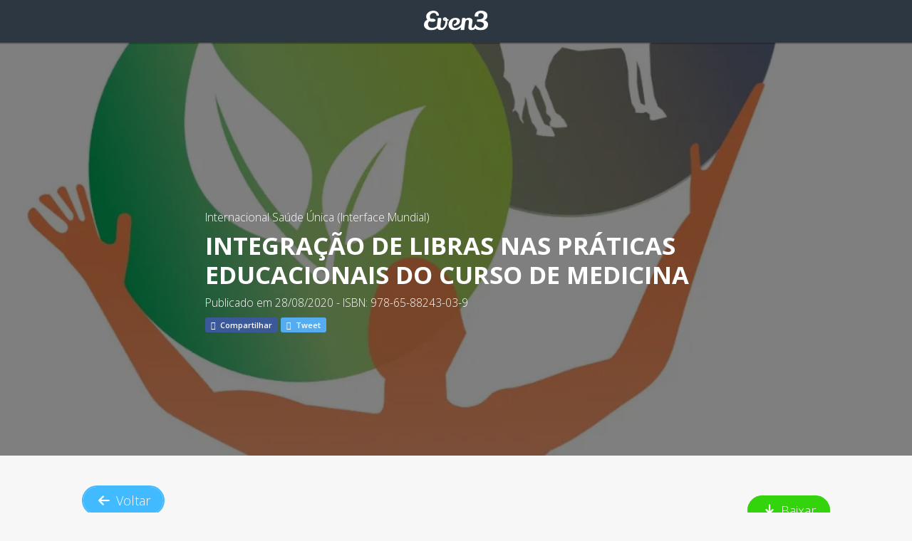

--- FILE ---
content_type: text/html; charset=utf-8
request_url: https://www.even3.com.br/ebook/cidsu2020/264063-integracao-de-libras-nas-praticas-educacionais-do-curso-de-medicina/
body_size: 12345
content:
<!DOCTYPE html>
<html class="login-bg" ng-app="even3" prefix="og: http://ogp.me/ns#">
<head>
  <title>INTEGRA&#199;&#195;O DE LIBRAS NAS PR&#193;TICAS EDUCACIONAIS DO CURSO DE MEDICINA | Even3 Publicações</title>

  <meta http-equiv="Content-Type" content="text/html; charset=utf-8">
<meta name="viewport" content="width=device-width, initial-scale=1.0">

  <meta name="description" content="Internacional Sa&#250;de &#218;nica (Interface Mundial) (978-65-88243-03-9) - Integra&#231;&#227;o De Libras Nas Pr&#225;ticas Educacionais Do Curso De Medicina" />

  <meta property="og:locale" content="pt_BR" />
  <meta property="og:url" content="https://even3.com.br/ebook/cidsu2020/264063-integracao-de-libras-nas-praticas-educacionais-do-curso-de-medicina">
  <meta property="og:type" content="article" />
  <meta property="og:title" content="Integra&#231;&#227;o De Libras Nas Pr&#225;ticas Educacionais Do Curso De Medicina" />
  <meta property="og:description" content="Internacional Sa&#250;de &#218;nica (Interface Mundial) (978-65-88243-03-9) - Integra&#231;&#227;o De Libras Nas Pr&#225;ticas Educacionais Do Curso De Medicina" />
  <meta property="og:image" content="https://images.even3.com/if7qa53mKroFaPfnYNn_S8AAea0=/1300x536/smart/https://static.even3.com/banner/CE6E92D7-8862-41BF-B932-184FDF741F07.6bd013f8450f4a01a837.jpeg">
  
  <meta property="fb:app_id" content="1405998706304441" />
  <meta property="og:site_name" content="Even3" />

  <!-- Tag Canonical -->
  <link rel="canonical" href="https://www.even3.com.br/ebook/cidsu2020/264063-integracao-de-libras-nas-praticas-educacionais-do-curso-de-medicina/" />

  
  


  

  <link href="/Content/css/bootstrap/bootstrap.css" rel="stylesheet"/>
<link href="/Content/css/bootstrap/bootstrap-dropdowns-enhancement.css" rel="stylesheet"/>
<link href="/Content/css/bootstrap/bootstrap-overrides.css" rel="stylesheet"/>
<link href="/Content/css/bootstrap/bootstrap-switch.min.css" rel="stylesheet"/>

  <link href="/Content/css/app/layout.css?v=3186b599-23d2-403b-823d-0c081b6ed2c5" rel="stylesheet"/>
<link href="/Content/css/app/elements.css?v=3186b599-23d2-403b-823d-0c081b6ed2c5" rel="stylesheet"/>
<link href="/Content/css/app/icons.css?v=3186b599-23d2-403b-823d-0c081b6ed2c5" rel="stylesheet"/>


  

  <link rel="preconnect" href="https://fonts.googleapis.com">
<link rel="preconnect" href="https://fonts.gstatic.com" crossorigin>
<link href="https://fonts.googleapis.com/css2?family=Open+Sans:ital,wght@0,300..800;1,300..800&family=Roboto+Slab:wght@100..900&family=Poppins:wght@400;700&display=swap" rel="stylesheet">
<link rel="stylesheet" href="https://static.even3.com/assets/fontawesome/css/all.min.css">


  <!--[if lt IE 9]>
    <script src="http://html5shim.googlecode.com/svn/trunk/html5.js"></script>
  <![endif]-->

  <script>
  var base_url = '/';
  var base_url_host = 'https://www.even3.com.br/';
  var requestUrl = 'https://www.even3.com.br/ebook/cidsu2020/264063-integracao-de-libras-nas-praticas-educacionais-do-curso-de-medicina/';
  var requestUrlHost = 'www.even3.com.br';
  var requestUrlAbsoluteUri = 'https://www.even3.com.br/ebook/cidsu2020/264063-integracao-de-libras-nas-praticas-educacionais-do-curso-de-medicina/';

  var menu = 'EBOOK';
  var subMenu = 'EVENTO';
  var ambiente = 'PROD';
  var chaveFacebook = '1405998706304441';
  var chaveFacebookEven3Marketing = '1098847574421457';
  var nameArea = '';
  var language = 'pt';

  var versaoFileTranslate = '1058';

</script>

  

<script type="text/javascript">
  //GoogleAnalytics
  (function (i, s, o, g, r, a, m) {
    i['GoogleAnalyticsObject'] = r; i[r] = i[r] || function () {
      (i[r].q = i[r].q || []).push(arguments)
    }, i[r].l = 1 * new Date(); a = s.createElement(o),
      m = s.getElementsByTagName(o)[0]; a.async = 1; a.src = g; m.parentNode.insertBefore(a, m)
  })(window, document, 'script', 'https://www.google-analytics.com/analytics.js', 'ga');
</script>

<!-- Google Tag Manager -->
<script>
(function (w, d, s, l, i) {
  w[l] = w[l] || []; w[l].push({
    'gtm.start':
    new Date().getTime(), event: 'gtm.js'
  }); var f = d.getElementsByTagName(s)[0],
    j = d.createElement(s), dl = l != 'dataLayer' ? '&l=' + l : ''; j.async = true; j.src =
      'https://www.googletagmanager.com/gtm.js?id=' + i + dl; f.parentNode.insertBefore(j, f);
  })(window, document, 'script', 'dataLayer', 'GTM-536ZMJ');</script>
<!-- End Google Tag Manager -->


    <script type="text/javascript">
      ga('create', 'UA-45096805-6', 'auto');
      //ga('require', 'GTM-TLR9GJ2'); Google Optimize
      ga('send', 'pageview');
    </script>

  
<script type="text/javascript">
  (function (e, t) {
    var n = e.amplitude || { _q: [], _iq: {} }; var r = t.createElement("script")
      ; r.type = "text/javascript"
      ; r.integrity = "sha384-girahbTbYZ9tT03PWWj0mEVgyxtZoyDF9KVZdL+R53PP5wCY0PiVUKq0jeRlMx9M"
      ; r.crossOrigin = "anonymous"; r.async = true
      ; r.src = "https://cdn.amplitude.com/libs/amplitude-7.2.1-min.gz.js"
      ; r.onload = function () {
        if (!e.amplitude.runQueuedFunctions) {
          console.log("[Amplitude] Error: could not load SDK")
        }
      }
      ; var i = t.getElementsByTagName("script")[0]; i.parentNode.insertBefore(r, i)
      ; function s(e, t) {
        e.prototype[t] = function () {
          this._q.push([t].concat(Array.prototype.slice.call(arguments, 0))); return this
        }
      }
    var o = function () { this._q = []; return this }
      ; var a = ["add", "append", "clearAll", "prepend", "set", "setOnce", "unset"]
      ; for (var u = 0; u < a.length; u++) { s(o, a[u]) } n.Identify = o; var c = function () {
        this._q = []
          ; return this
      }
      ; var l = ["setProductId", "setQuantity", "setPrice", "setRevenueType", "setEventProperties"]
      ; for (var p = 0; p < l.length; p++) { s(c, l[p]) } n.Revenue = c
      ; var d = ["init", "logEvent", "logRevenue", "setUserId", "setUserProperties", "setOptOut", "setVersionName", "setDomain", "setDeviceId", "enableTracking", "setGlobalUserProperties", "identify", "clearUserProperties", "setGroup", "logRevenueV2", "regenerateDeviceId", "groupIdentify", "onInit", "logEventWithTimestamp", "logEventWithGroups", "setSessionId", "resetSessionId"]
      ; function v(e) {
        function t(t) {
          e[t] = function () {
            e._q.push([t].concat(Array.prototype.slice.call(arguments, 0)))
          }
        }
        for (var n = 0; n < d.length; n++) { t(d[n]) }
      } v(n); n.getInstance = function (e) {
        e = (!e || e.length === 0 ? "$default_instance" : e).toLowerCase()
          ; if (!n._iq.hasOwnProperty(e)) { n._iq[e] = { _q: [] }; v(n._iq[e]) } return n._iq[e]
      }
      ; e.amplitude = n
  })(window, document);

  amplitude.getInstance().init("0dad1fe92e1582ccaa9e9c574e9655a1");

</script>
  <script>
    var viewModel = {prefixoDOI:null,exibirDoi:false,urlAnais:"cidsu2020",multiCampus:false,idioma:"Português",tipoBookNumber:"ISBN",evento:{titulo:"I Congresso Internacional de Saúde Única (Interface Mundial) (online)",url:"cidsu2020-49530",data:"2020-07-16T00:00:00",dataLimiteInscricao:"01/06/2021",numeroLimiteParticipante:null,ativo:true,taxaPorcentagem:10.00,taxaTransacao:0.0000,resumoEvento:"O I Congresso Internacional de Saúde Única tem o objetivo de criar um ambiente para novos conhecimentos. Em meio a uma pandemia pelo Covid-19 e diversas pessoas isoladas. Poderemos sem sair de casa assistir palestras gravadas de profissionais extremamente qualificados. Os palestrantes disponibilizarão seus contatos para tirar dúvidas. Serão vários temas interessantes no âmbito da Saúde Única que engloba todas as dimensões de bem-estar animal, humano. O meio ambiente também fazer parte dessa cadeia ecológica e sem preservá-lo é impossível sobreviver daqui a alguns anos na Terra. \n\nNo evento você poderá submeter resumos simples e artigos nas mais variadas áreas de saúde dentro do conceito de Única. Não será preciso confeccionar posters e nem apresentações. Os trabalhos estarão expostos no Evento.  \nOs resumos e trabalhos deverão ser originais e sem plágio! Neste evento não poderão submeter trabalhos já divulgados em outra plataforma.\nA constatação desse fato acarretará em Reprovação do Trabalho.\nCada participante poderá submeter até 5 trabalhos como coautor ou autor principal.\n\nAS SUBMISSÕES PODERÃO SER REALIZADAS ATÉ DIA 12/07/2020 IMPRETERIVELMENTE (NÃO HAVERÁ PRORROGAÇÃO)!\n\nCADA PARTICIPANTE DEVE SE INSCREVER NO CONGRESSO E FAZER CADASTRO NO SITE!\n\n\nBom Congresso!",urlImagemInterna:"https://images.even3.com/hgHrs0Ynm5jppkbqpB5RITYFQuQ=/fit-in/250x250/smart/https://static.even3.com/logos/Slide1.4d6a8c7943774d99aaf6.JPG",diasPagamentoLocal:null,horarioPagamentoLocal:null,localPagamentoLocal:null,urlSiteEvento:null,dataInicioInscricao:"01/06/2020",cargaHoraria:40.0,cidade:null,estado:null,dataFim:"2020-07-18T00:00:00",idOrganizadorPrincipal:2609909,idContaBancaria:null,gratis:false,localRealizacao:"Este é um evento online",dataCriacaoEvento:"2020-06-01T11:58:56.437",idGatewayPagamento:10,localLatitude:"-14.235004",localLongitude:"-51.92528",urlImagemBanner:null,descricaoDetalhada:null,token:"507849530",bloqueioOrganizador:false,bloqueioParticipante:false,taxasPorContaDoOrganizador:true,idCulturaPadrao:1,pais:"Brasil",moeda:"R$",formaPagamentosAceita:"CREDIT_CARD,PIX",idControleTimeZone:149,horaInicio:"08:00",horaFim:"15:00",idAfiliado:null,publicado:true,idSegmentacaoCliente:1,dataExclusaoEvento:null,motivoExclusao:null,idCategoriaEvento:2,idExpectativaParticipantes:2,diasVencimentoBoleto:2,idFormatoEvento:1,idPrivacidadeEvento:1,idMoedaCobranca:1,idMoedaRecebimento:1,idPaisAberturaEven3:1,dataUltimaAlteracao:"2025-05-05T03:00:27.76",idComplexidadeCliente:1,idTipoEstruturaEvento:1,encerrado:true,arquivado:true,dataArquivamento:"2021-07-18T00:00:00",instagram:0,eventoOnline:true,urlParaEdicao:"cidsu2020",jaComecou:true,exibirBotaoLogin:true,id:49530},processo:{idEvento:49530,idProcesso:264063,tituloProjeto:"INTEGRAÇÃO DE LIBRAS NAS PRÁTICAS EDUCACIONAIS DO CURSO DE MEDICINA",urlDocumento:"https://static.even3.com/ebook/264063.pdf",urlDocumentoCompleto:null,autores:"",modalidade:"Capítulo de Livro 2",areaTematica:"Educação e saúde",tags:" ",resumo:" ",idModalidade:38137,idAreaTematica:38069,urlProcesso:"264063-INTEGRACAO-DE-LIBRAS-NAS-PRATICAS-EDUCACIONAIS-DO-CURSO-DE-MEDICINA",autoresReferencia:"FARIA, Júlia Sena Barbosa De et al.",idLocalEvento:null,localEvento:null,prefixoDoi:null,ehTrabalhoPremiado:false},coAutores:[{nome:"Júlia Sena Barbosa De Faria",id:2459521,email:"julia-senabdf@hotmail.com"},{nome:"Pedro Herique Rodrigues de Sousa",id:2486203,email:"pheriquers@gmail.com"},{nome:"Pedro Soares Matos",id:2808571,email:"pedrosm99@hotmail.com"},{nome:"Paulo Vitor Henriques da Silva",id:584026,email:"paulovitorhssilva@gmail.com"},{nome:"Letícia Mendonça Miranda",id:2447008,email:"leticiaammendonca@gmail.com"},{nome:"João Vitor Romeu Bello Taveira",id:2388768,email:"joaovitorbello3k@gmail.com"},{nome:"Letícia dos Reis Nunes",id:2412897,email:"letgata147@gmail.com"},{nome:"Mariana Dos Santos Vasconcelos",id:2412775,email:"marivasconcelosv@gmail.com"},{nome:"Guilherme Khalil Dos Santos El Chaer",id:2375683,email:"guikhalil2009@gmail.com"}],bookNumber:"ISBN: 978-65-88243-03-9",configuracaoAnais:{idEvento:49530,dataPublicacao:"2020-08-28T00:00:00",tituloAnais:"Internacional Saúde Única (Interface Mundial)",localAnais:"On-line",linkFichaCatalografica:"https://static.even3.com/ebook/FichaCatalografica_CIDSU2020.pdf",urlImagemFichaCatalografica:"https://static.even3.com/ebook/Fichacidsu2020.PNG",linkAnaisCompleto:"https://static.even3.com/ebook/CIDSU2020.pdf",publicado:true,imagemPrincipal:"https://images.even3.com/if7qa53mKroFaPfnYNn_S8AAea0=/1300x536/smart/https://static.even3.com/banner/CE6E92D7-8862-41BF-B932-184FDF741F07.6bd013f8450f4a01a837.jpeg",tituloReferencia:"Internacional Saúde Única (Interface Mundial). Ebook...Recife(PE) On-line, 2020",idStatusConfiguracaoAnais:8,idMunicipio:180,idAssunto1:62,idAssunto2:58,idAssunto3:37,idIdioma:1,edicao:1,organizador1:"Ana Carolina Messias de Souza Ferreira da Costa",organizador2:"Francisco Ferreira da Costa de Souza",organizador3:"Maria Luiza Carneiro Moura Gonçalves Rego Barros",anoEdicao:"2020",corpoEditorial:"Comissão Científica \n Ana Carolina Messias de Souza Ferreira da Costa\n Edenilze Teles Romeiro\n Francisco Ferreira da Costa de Souza\n Marconi Rego Barros Júnior\n Maria Luiza Carneiro Moura Gonçalves\n Renata Janaína Carvalho de Souza\n \n\n Comissão Organizadora \n Ana Carolina Messias de Souza Ferreira da Costa\n Ana Tamires Alves dos Santos\n David Pablo Cavalcanti da Fonseca\n Felipe dos Santos Souza\n Francisco Ferreira da Costa de Souza\n Marconi Rego Barros Júnior\n Maria Luiza Carneiro Moura Gonçalves\n Renata Janaína Carvalho de Souza",urlAnais:"cidsu2020",necessitaArquivoCompleto:false,quantidadeComprado:536,prefixoEditorial:"978-65-88243-03-9",solicitarPrefixo:true,tipoPrefixo:1,edicoesAnteriores:null,doi:true,apresentacao:"<p>\"Saúde única surge como uma forma de traduzir a visão integrada entre a saúde animal, humana e ambiental, através desta multidisciplinaridade, no contexto da educação, torna-se possível atingir&nbsp; melhores resultados na saúde como um todo, elevando a qualidade de vida dos indivíduos e proporcionando um meio ambiente mais sustentável.\"<br></p>",contato:"<p>E-mail: congressodesaudeunica@gmail.com</p><p><br></p>",observacoesInternas:null,dataUltimaMovimentacao:"2022-05-25T14:12:39.15",prefixoDOI:"10.29327/118819",dataFimEnvioTrabalhoCompleto:null,dataSolicitacaoAnais:"2020-07-28T00:00:00",idPeriodicidadeAnais:null,idTipoPublicacao:2,numero:null,enviarAvisoPublicacao:false,enviadoAvisoPublicacao:false,dataPublicacaoFormatada:"28/08/2020",preenchidoPasso1:true,preenchidoPasso2:true,preenchidoPasso3:false,preenchidoPasso4:true,preenchidoPasso5:true,preenchidoPasso6:true,preenchidoTodosPassos:false,idEstadoSelecionado:null,quantidadeTrabalhos:null,id:762},nomeEditora:"Even3",meioDivulgacao:"Meio Digital",listaAreaTematicaAnais:[{id:38072,denominacao:"Atenção básica à saúde",selecionado:false},{id:38074,denominacao:"Bromatologia",selecionado:false},{id:38408,denominacao:"Clínica de cães e gatos",selecionado:false},{id:39571,denominacao:"Clínica Médica e Terapia Intensiva",selecionado:false},{id:38077,denominacao:"Dermatologia humana e animal",selecionado:false},{id:38410,denominacao:"Educação",selecionado:false},{id:38069,denominacao:"Educação e saúde",selecionado:false},{id:38067,denominacao:"Epidemiologia",selecionado:false},{id:38073,denominacao:"Fitoterápicos",selecionado:false},{id:38070,denominacao:"Gestão ambiental",selecionado:false},{id:38409,denominacao:"Gestão e meio ambiente",selecionado:false},{id:38078,denominacao:"Homeopatia",selecionado:false},{id:38804,denominacao:"Meio ambiente e saúde",selecionado:false},{id:38075,denominacao:"Nutrição humana e Animal",selecionado:false},{id:38691,denominacao:"Saúde bucal",selecionado:false},{id:38076,denominacao:"Saúde Coletiva",selecionado:false},{id:38071,denominacao:"Saúde estética",selecionado:false}],listaModalidadesAnais:[{id:38136,denominacao:"Capítulo de Livro 1",regra:"https://static.even3.com/geral/MODELODEFORMATAOCAPTULO1.6480366084d44827ba44.docx",selecionado:false},{id:38137,denominacao:"Capítulo de Livro 2",regra:"https://static.even3.com/geral/MODELOCAPTULO2.02a7ad6847f04abfac4e.doc",selecionado:false}],temComoCitarPersonalizado:false,prefixoEditorialFormatado:""};
  </script>
</head>
<body>
  <!-- Google Tag Manager (noscript) -->
<noscript>
  <iframe src="https://www.googletagmanager.com/ns.html?id=GTM-536ZMJ"
          height="0" width="0" style="display:none;visibility:hidden"></iframe>
</noscript>
<!-- End Google Tag Manager (noscript) -->
  

  <div id="logo" class="header anais">
    <a href="/Home">
      <div class="logo-svg-wrapper">
        <img class="logo-svg" alt="Even3" src="https://static.even3.com/content/img/logos/logo-even3-light.svg" onerror="this.onerror = null; this.src = 'https://static.even3.com/content/img/logos/logo-even3-light.png'">
      </div>
    </a>
  </div>

  


<div ng-controller="DetalheAnaisCtrl">
<style>
  .bg-img {
    background-image: url('https://images.even3.com/if7qa53mKroFaPfnYNn_S8AAea0=/1300x536/smart/https://static.even3.com/banner/CE6E92D7-8862-41BF-B932-184FDF741F07.6bd013f8450f4a01a837.jpeg');
  }

  .iframe-documento {
    width: 100%;
  }

  video {
    width: 100% !important;
  }
</style>
  <div class="splash" ng-cloak></div>
  <div ng-cloak>
    <div class="bg-img bg-img__cover">
      <div class="Aligner">
        <div class="Aligner-item">
          <div class="anais-data-publicacao">
              <a class="listing-hero-date text-medium" ng-href="/ebook/{{viewModel.urlAnais}}">{{viewModel.configuracaoAnais.tituloAnais}}</a>
          </div>
          <div class="anais-titulo">
            <h1 class="listing-hero-title text-epic" itemprop="name">{{viewModel.processo.tituloProjeto}}</h1>
          </div>
          <div class="anais-local">
            <p class="listing-hero-location text-medium">
              Publicado em {{viewModel.configuracaoAnais.dataPublicacaoFormatada}} - {{viewModel.bookNumber}}
            </p>
            <a class="btnz share facebook" href="http://www.facebook.com/sharer/sharer.php?u=https://www.even3.com.br/ebook/cidsu2020/264063-integracao-de-libras-nas-praticas-educacionais-do-curso-de-medicina/" target="_blank"><i class="fa fa-facebook"></i> Compartilhar</a>
            <a class="btnz share twitter" href="https://twitter.com/intent/tweet?text=Internacional Sa&#250;de &#218;nica (Interface Mundial)&url=https://www.even3.com.br/ebook/cidsu2020/264063-integracao-de-libras-nas-praticas-educacionais-do-curso-de-medicina/&via=even3br" target="_blank"><i class="fa fa-twitter"></i> Tweet</a>
          </div>
        </div>
      </div>
    </div>

    <div class="bg-img__after">
      <div class="event-listing-body g-grid">
        <section class="event-listing-body g-grid">

          <div>
            <div>
              <div class="listing-panel-wrapper sticky" role="menu">
                <div class="listing-panel section-busca">
                  <div class="col-md-12">
                  </div>
                  <div class="clearfix"></div>
                </div>
              </div>
            </div>
          </div>

          <div class="listing-panel-wrapper sticky" role="menu">
            <div class="listing-panel section-busca">
              <div class="col-md-12">
                <div class="row row-pesquisa-downloads">
                  <div class="col-md-6 bt-voltar">
                      <a class="btn btn-baixar ficha-catalografica" ng-href="/ebook/{{viewModel.urlAnais}}">
                        <i class="fa fa-arrow-left fa-fw"></i> {{'Button_Voltar' | translate}}
                      </a>
                  </div>
                  <div class="col-md-6 bt-trabalhos">
                    <a ng-if="viewModel.processo.urlDocumentoCompleto" ng-href="{{viewModel.processo.urlDocumentoCompleto}}" target="_blank" class="btn btn-baixar anais-completo">
                      <i class="fa fa-download fa-fw"></i> Ebook
                    </a>
                    <a ng-if="viewModel.processo.urlDocumento" ng-href="https://static.even3.com/ebook/264063.pdf?v=1769235849984" target="_blank" class="btn btn-baixar anais-completo">
                      <i class="fa fa-download fa-fw"></i> Baixar
                    </a>
                  </div>
                </div>
              </div>
              <div class="clearfix"></div>
            </div>
          </div>
          <script>
            function copiarDOI(button) {
              var doiSpanElement = document.getElementById('doiSpan');
              var textToCopy = doiSpanElement.textContent;

              navigator.clipboard.writeText(textToCopy).then(function () {
                var copyText = document.getElementById('copyText');
                copyText.textContent = 'Copiado';

                var iconElement = button.querySelector('i');

                iconElement.classList.remove('fa-copy');
                iconElement.classList.remove('fa-regular');
                iconElement.classList.add('fa-check');
                iconElement.classList.add('fas');

                setTimeout(function () {
                  copyText.textContent = 'Copiar';

                  iconElement.classList.remove('fa-check');
                  iconElement.classList.remove('fas');
                  iconElement.classList.add('fa-copy');
                  iconElement.classList.add('fa-regular');
                }, 2000);
              });
            }
          </script>
          <section class="listing-info detalhe-processo">
            <div class="g-cell">
              <div class="col-md-8 lista-trabalhos-anais">
                <dl>
                  <dt ng-if="viewModel.processo.localEvento">Campus</dt>
                  <dd ng-if="viewModel.processo.localEvento">{{viewModel.processo.localEvento}}</dd>
                  <dt ng-if="viewModel.processo.tituloProjeto">T&#237;tulo do Trabalho</dt>
                  <dd ng-if="viewModel.processo.tituloProjeto">{{viewModel.processo.tituloProjeto}}</dd>
                  <dt>Autores</dt>
                  <dd>
                    <ul>
                      <li ng-repeat="coAutor in viewModel.coAutores">{{coAutor.nome}}</li>
                    </ul>
                  </dd>
                  <dt ng-if="viewModel.processo.modalidade">Modalidade</dt>
                  <dd ng-if="viewModel.processo.modalidade">{{viewModel.processo.modalidade}}</dd>
                  <dt ng-if="viewModel.processo.areaTematica">&#193;rea tem&#225;tica</dt>
                  <dd ng-if="viewModel.processo.areaTematica">{{viewModel.processo.areaTematica}}</dd>
                  <dt ng-if="viewModel.configuracaoAnais.dataPublicacaoFormatada">Data de Publica&#231;&#227;o</dt>
                  <dd ng-if="viewModel.configuracaoAnais.dataPublicacaoFormatada">{{viewModel.configuracaoAnais.dataPublicacaoFormatada}}</dd>
                  <dt ng-if="viewModel.evento.pais">Pa&#237;s da Publica&#231;&#227;o</dt>
                  <dd ng-if="viewModel.evento.pais">{{viewModel.evento.pais}}</dd>
                  <dt>Idioma da Publica&#231;&#227;o</dt>
                  <dd>{{viewModel.idioma}}</dd>
                  <dt>P&#225;gina do Trabalho</dt>
                  <dd><a href="https://even3.com.br/ebook/cidsu2020/264063-integracao-de-libras-nas-praticas-educacionais-do-curso-de-medicina" target="_blank">https://even3.com.br/ebook/cidsu2020/264063-integracao-de-libras-nas-praticas-educacionais-do-curso-de-medicina</a></dd>

                  <dt ng-if="viewModel.tipoBookNumber == 'ISBN'">ISBN</dt>
                  <dd ng-if="viewModel.tipoBookNumber == 'ISBN'">{{viewModel.configuracaoAnais.prefixoEditorial}}</dd>
                  <dt ng-if="viewModel.tipoBookNumber == 'ISSN'">ISSN</dt>
                  <dd ng-if="viewModel.tipoBookNumber == 'ISSN'">{{viewModel.configuracaoAnais.prefixoEditorial}}</dd>

                  <dt ng-if="viewModel.processo.tags.trim()">Palavras-Chave</dt>
                  <dd ng-if="viewModel.processo.tags.trim()">{{viewModel.processo.tags}}</dd>
                  <dt ng-if="viewModel.processo.resumo.trim()">Resumo</dt>
                  <dd ng-if="viewModel.processo.resumo.trim()">{{viewModel.processo.resumo}}</dd>
                </dl>
              </div>
              <div class="col-md-4">
                <dl>
                  <dt>T&#237;tulo do Evento</dt>
                  <dd>{{viewModel.evento.titulo}}</dd>
                  <dt>Cidade do Evento</dt>
                  <dd> {{viewModel.evento.cidade}}</dd>
                  <dt>T&#237;tulo do e-book</dt>
                  <dd>{{viewModel.configuracaoAnais.tituloAnais}}</dd>
                  <dt>Nome da Editora</dt>
                  <dd>{{viewModel.nomeEditora}}</dd>
                  <dt>Meio de Divulga&#231;&#227;o</dt>
                  <dd>{{viewModel.meioDivulgacao}}</dd>
                </dl>
                <p>
                  <b>Como citar</b>
                </p>
                <p style="font-size:12px;" ng-if="!viewModel.temComoCitarPersonalizado">
                  <span ng-bind-html="formataAutoresCitar(viewModel.processo.autoresReferencia)"></span>
                  {{viewModel.processo.tituloProjeto}}.
                  <i>In:</i> <span ng-bind-html="formataOrganizadoresReferencia(viewModel.configuracaoAnais)"></span>
                  <b>{{viewModel.configuracaoAnais.tituloAnais}}</b>.
                  {{viewModel.configuracaoAnais.localAnais}}: {{viewModel.nomeEditora}}, {{viewModel.configuracaoAnais.anoEdicao}}.
                  Dispon&#237;vel em: https://www.even3.com.br/ebook/{{viewModel.urlAnais}}/{{viewModel.processo.urlProcesso}}.
                  Acesso em: {{formataDataAcesso()}}
                </p>
                <p style="font-size:12px;" ng-if="viewModel.temComoCitarPersonalizado">
                  {{viewModel.processo.autoresReferencia}}. {{viewModel.processo.tituloProjeto}}. <i>In</i>: {{viewModel.comoCitarPersonalizado}} {{viewModel.configuracaoAnais.tituloReferencia}}. {{viewModel.prefixoEditorialFormatado}}. Dispon&#237;vel em: https://www.even3.com.br/ebook/{{viewModel.urlAnais}}/{{viewModel.processo.urlProcesso}}. Acesso em: 24/01/2026 06:24
                </p>
              </div>
              <div class="clearfix"></div>
            </div>

          </section>
            <section class="listing-info detalhe-processo" style="min-height:auto;">
              <div class="g-cell" style="display: flex; justify-content: space-between; ">
                <h2 class="titulo-trabalho-completo" style="padding-bottom:0;">Trabalho</h2>
                <div class="col-12 u-pt-large">
                  <div id="exibeBotaoVerDocumento" class="u-text-center ">
                    <button onclick="exibirDocumento()" class="btn btn-primary upper">
                      <img loading="lazy" src="https://static.even3.com/assets/file-arrow-down-solid.svg" alt="Link" width="18" height="18" style="margin-bottom:3px; display: inline-block; margin-right: 8px; " />
                      Ver documento
                    </button>
                  </div>
                </div>
              </div>
              <div>
                <div id="exibeDocumentoEscondeBotao" style="margin-top:50px;display:none;"></div>
              </div>
            </section>
          <div style="text-align:center;margin-bottom:50px;margin-top:50px;">
            <a href="https://publicacoes.even3.com.br/?utm_source=anais&utm_medium=rodape" target="_blank">
              <img src="https://static.even3.com/even3publicacoes-assets/site_logo.png" style="max-width: 100px;" />
            </a>
          </div>
        </section>
      </div>

    </div>
  </div>
</div>



  <script src="/Scripts/jquery-2.1.1.js"></script>
<script src="/Scripts/jquery-ui-1.10.4.js"></script>
<script src="/Scripts/jquery.signalR-2.4.3.js"></script>
<script src="/Scripts/angular.js"></script>
<script src="/Scripts/angular-resource.js"></script>
<script src="/Scripts/angular-animate.js"></script>
<script src="/Scripts/angular-sanitize.js"></script>
<script src="/Scripts/ng-file-upload/ng-file-upload.js"></script>
<script src="/Scripts/ng-file-upload/ng-file-upload-shim.js"></script>
<script src="/Scripts/clipboard.js"></script>
<script src="/Scripts/angular-ngclipboard-2.js"></script>
<script src="/Scripts/angular-facebook.js"></script>

  <script src="/Scripts/bootstrap.js"></script>
<script src="/Scripts/bootstrap-switch.min.js"></script>
<script src="/Scripts/respond.js"></script>

  <script src="/Scripts/jquery.validate.js?v=3186b599-23d2-403b-823d-0c081b6ed2c5"></script>
<script src="/Scripts/jquery.validate.additional-methods.js?v=3186b599-23d2-403b-823d-0c081b6ed2c5"></script>
<script src="/Scripts/jquery.validate.messages_pt_BR.js?v=3186b599-23d2-403b-823d-0c081b6ed2c5"></script>
<script src="/Scripts/modernizr.custom.js?v=3186b599-23d2-403b-823d-0c081b6ed2c5"></script>
<script src="/Scripts/mustache.js?v=3186b599-23d2-403b-823d-0c081b6ed2c5"></script>
<script src="/Scripts/fuelux.wizard.js?v=3186b599-23d2-403b-823d-0c081b6ed2c5"></script>
<script src="/Scripts/jquery.maskMoney.js?v=3186b599-23d2-403b-823d-0c081b6ed2c5"></script>
<script src="/Scripts/jquery.maskedinput/jquery.maskedinput.js?v=3186b599-23d2-403b-823d-0c081b6ed2c5"></script>
<script src="/Scripts/accent-fold.js?v=3186b599-23d2-403b-823d-0c081b6ed2c5"></script>
<script src="/Scripts/typeahead.js?v=3186b599-23d2-403b-823d-0c081b6ed2c5"></script>
<script src="/Scripts/spin.js?v=3186b599-23d2-403b-823d-0c081b6ed2c5"></script>
<script src="/Scripts/iosoverlay.js?v=3186b599-23d2-403b-823d-0c081b6ed2c5"></script>
<script src="/Scripts/raphael.js?v=3186b599-23d2-403b-823d-0c081b6ed2c5"></script>
<script src="/Scripts/morris.js?v=3186b599-23d2-403b-823d-0c081b6ed2c5"></script>
<script src="/Scripts/theme.js?v=3186b599-23d2-403b-823d-0c081b6ed2c5"></script>
<script src="/Scripts/chardinjs.js?v=3186b599-23d2-403b-823d-0c081b6ed2c5"></script>
<script src="/Scripts/jquery.hotkeys.js?v=3186b599-23d2-403b-823d-0c081b6ed2c5"></script>
<script src="/Scripts/bootstrap-wysiwyg.js?v=3186b599-23d2-403b-823d-0c081b6ed2c5"></script>
<script src="/Scripts/jquery.dataTables.js?v=3186b599-23d2-403b-823d-0c081b6ed2c5"></script>
<script src="/Scripts/jquery.flot.js?v=3186b599-23d2-403b-823d-0c081b6ed2c5"></script>
<script src="/Scripts/jquery.flot.resize.js?v=3186b599-23d2-403b-823d-0c081b6ed2c5"></script>
<script src="/Scripts/jquery.flot.stack.js?v=3186b599-23d2-403b-823d-0c081b6ed2c5"></script>
<script src="/Scripts/jquery.flot.pie.js?v=3186b599-23d2-403b-823d-0c081b6ed2c5"></script>
<script src="/Scripts/quill.js?v=3186b599-23d2-403b-823d-0c081b6ed2c5"></script>
<script src="/Scripts/select2.js?v=3186b599-23d2-403b-823d-0c081b6ed2c5"></script>
<script src="/Scripts/Select2-locales/select2_locale_pt-BR.js?v=3186b599-23d2-403b-823d-0c081b6ed2c5"></script>
<script src="/Scripts/moment-with-locales.js?v=3186b599-23d2-403b-823d-0c081b6ed2c5"></script>
<script src="/Scripts/listbox.js?v=3186b599-23d2-403b-823d-0c081b6ed2c5"></script>
<script src="/Scripts/classie.js?v=3186b599-23d2-403b-823d-0c081b6ed2c5"></script>
<script src="/Scripts/notificationFx.js?v=3186b599-23d2-403b-823d-0c081b6ed2c5"></script>
<script src="/Scripts/jquery.noty.packaged.js?v=3186b599-23d2-403b-823d-0c081b6ed2c5"></script>
<script src="/Scripts/jquery.noty.theme.default.js?v=3186b599-23d2-403b-823d-0c081b6ed2c5"></script>
<script src="/ScriptsViews/AuxiliarEndereco.js?v=3186b599-23d2-403b-823d-0c081b6ed2c5"></script>
<script src="/ScriptsViews/Shared-2.0.4.js?v=3186b599-23d2-403b-823d-0c081b6ed2c5"></script>
<script src="/ScriptsViews/SignalR-factory.js?v=3186b599-23d2-403b-823d-0c081b6ed2c5"></script>
<script src="/Scripts/angular-filepicker.js?v=3186b599-23d2-403b-823d-0c081b6ed2c5"></script>
<script src="/Scripts/ng-infinite-scroll.min.js?v=3186b599-23d2-403b-823d-0c081b6ed2c5"></script>
<script src="/Scripts/angular-even3Filepicker.js?v=3186b599-23d2-403b-823d-0c081b6ed2c5"></script>
<script src="/Scripts/angular-even3TreeView-custom.js?v=3186b599-23d2-403b-823d-0c081b6ed2c5"></script>
<script src="/Scripts/angular-filter.js?v=3186b599-23d2-403b-823d-0c081b6ed2c5"></script>
<script src="/Scripts/angular-validation.js?v=3186b599-23d2-403b-823d-0c081b6ed2c5"></script>
<script src="/Scripts/angular-validation-rule-1.0.0.js?v=3186b599-23d2-403b-823d-0c081b6ed2c5"></script>
<script src="/Scripts/angular-ui-utils.js?v=3186b599-23d2-403b-823d-0c081b6ed2c5"></script>
<script src="/Scripts/angular-notify-even3.js?v=3186b599-23d2-403b-823d-0c081b6ed2c5"></script>
<script src="/Scripts/angular-notify-checkout.js?v=3186b599-23d2-403b-823d-0c081b6ed2c5"></script>
<script src="/Scripts/angular-ui/ui-bootstrap.js?v=3186b599-23d2-403b-823d-0c081b6ed2c5"></script>
<script src="/Scripts/angular-ui/ui-bootstrap-tpls.js?v=3186b599-23d2-403b-823d-0c081b6ed2c5"></script>
<script src="/Scripts/angular-button-loading.js?v=3186b599-23d2-403b-823d-0c081b6ed2c5"></script>
<script src="/Scripts/angular-read-more.js?v=3186b599-23d2-403b-823d-0c081b6ed2c5"></script>
<script src="/Scripts/angular-checklist-model.js?v=3186b599-23d2-403b-823d-0c081b6ed2c5"></script>
<script src="/Scripts/angular-ngprogress-custom.js?v=3186b599-23d2-403b-823d-0c081b6ed2c5"></script>
<script src="/Scripts/Mailcheck/mailcheck.js?v=3186b599-23d2-403b-823d-0c081b6ed2c5"></script>
<script src="/Scripts/Mailcheck/angular-mailcheck.js?v=3186b599-23d2-403b-823d-0c081b6ed2c5"></script>
<script src="/Scripts/smart-table.js?v=3186b599-23d2-403b-823d-0c081b6ed2c5"></script>
<script src="/Scripts/stRowDetail.js?v=3186b599-23d2-403b-823d-0c081b6ed2c5"></script>
<script src="/Scripts/angular-easy-google-places-autocomplete.js?v=3186b599-23d2-403b-823d-0c081b6ed2c5"></script>
<script src="/Scripts/angular-strap.js?v=3186b599-23d2-403b-823d-0c081b6ed2c5"></script>
<script src="/Scripts/angular-strap.tpl.js?v=3186b599-23d2-403b-823d-0c081b6ed2c5"></script>
<script src="/Scripts/ace-noconflict/ace.js?v=3186b599-23d2-403b-823d-0c081b6ed2c5"></script>
<script src="/Scripts/ace-noconflict/mode-json.js?v=3186b599-23d2-403b-823d-0c081b6ed2c5"></script>
<script src="/Scripts/angular-ui-ace.js?v=3186b599-23d2-403b-823d-0c081b6ed2c5"></script>
<script src="/Scripts/tinymce/tinymce.min.js?v=3186b599-23d2-403b-823d-0c081b6ed2c5"></script>
<script src="/Scripts/angular-tinymce.js?v=3186b599-23d2-403b-823d-0c081b6ed2c5"></script>
<script src="/Scripts/angular-ng-tags-input.js?v=3186b599-23d2-403b-823d-0c081b6ed2c5"></script>
<script src="/Scripts/angular-rzslider.js?v=3186b599-23d2-403b-823d-0c081b6ed2c5"></script>
<script src="/Scripts/angular-select.js?v=3186b599-23d2-403b-823d-0c081b6ed2c5"></script>
<script src="/Scripts/angular-moment.js?v=3186b599-23d2-403b-823d-0c081b6ed2c5"></script>
<script src="/Scripts/angular-input-masks-standalone.js?v=3186b599-23d2-403b-823d-0c081b6ed2c5"></script>
<script src="/Scripts/angular-readmore_v1.js?v=3186b599-23d2-403b-823d-0c081b6ed2c5"></script>
<script src="/Scripts/angular-ng-flags.js?v=3186b599-23d2-403b-823d-0c081b6ed2c5"></script>
<script src="/Scripts/angular-translate.js?v=3186b599-23d2-403b-823d-0c081b6ed2c5"></script>
<script src="/Scripts/angular-translate-loader-static-files.js?v=3186b599-23d2-403b-823d-0c081b6ed2c5"></script>
<script src="/Scripts/angular-cookies.js?v=3186b599-23d2-403b-823d-0c081b6ed2c5"></script>
<script src="/Scripts/angular-summernote.js?v=3186b599-23d2-403b-823d-0c081b6ed2c5"></script>
<script src="/Scripts/angular-summernote-even3.js?v=3186b599-23d2-403b-823d-0c081b6ed2c5"></script>
<script src="/Scripts/summernote/summernote.js?v=3186b599-23d2-403b-823d-0c081b6ed2c5"></script>
<script src="/Scripts/summernote/summernote-pt-BR.js?v=3186b599-23d2-403b-823d-0c081b6ed2c5"></script>
<script src="/Scripts/multimodal.js?v=3186b599-23d2-403b-823d-0c081b6ed2c5"></script>
<script src="/Scripts/card.js?v=3186b599-23d2-403b-823d-0c081b6ed2c5"></script>
<script src="/Scripts/angular-card.js?v=3186b599-23d2-403b-823d-0c081b6ed2c5"></script>
<script src="/Scripts/qrcode.js?v=3186b599-23d2-403b-823d-0c081b6ed2c5"></script>
<script src="/Scripts/qrcode_UTF8.js?v=3186b599-23d2-403b-823d-0c081b6ed2c5"></script>
<script src="/Scripts/angular-qrcode.js?v=3186b599-23d2-403b-823d-0c081b6ed2c5"></script>
<script src="/Scripts/Chart.bundle.js?v=3186b599-23d2-403b-823d-0c081b6ed2c5"></script>
<script src="/Scripts/angular-chart.js?v=3186b599-23d2-403b-823d-0c081b6ed2c5"></script>
<script src="/Scripts/ngletteravatar.js?v=3186b599-23d2-403b-823d-0c081b6ed2c5"></script>
<script src="/Scripts/angular-scroll.js?v=3186b599-23d2-403b-823d-0c081b6ed2c5"></script>
<script src="/Scripts/ivh-treeview.min.js?v=3186b599-23d2-403b-823d-0c081b6ed2c5"></script>
<script src="/Scripts/humanize-duration.js?v=3186b599-23d2-403b-823d-0c081b6ed2c5"></script>
<script src="/Scripts/angular-timer.js?v=3186b599-23d2-403b-823d-0c081b6ed2c5"></script>
<script src="/Scripts/print.min.js?v=3186b599-23d2-403b-823d-0c081b6ed2c5"></script>
<script src="/Scripts/jquery.facedetection.min.js?v=3186b599-23d2-403b-823d-0c081b6ed2c5"></script>
<script src="/Scripts/ng-intl-tel-input/ng-intl-tel-input.min.js?v=3186b599-23d2-403b-823d-0c081b6ed2c5"></script>
<script src="/Scripts/ng-intl-tel-input/intlTelInput.js?v=3186b599-23d2-403b-823d-0c081b6ed2c5"></script>
<script src="/Scripts/ng-intl-tel-input/utils.js?v=3186b599-23d2-403b-823d-0c081b6ed2c5"></script>
<script src="/Scripts/OverlayLoading/loading-overlay.js?v=3186b599-23d2-403b-823d-0c081b6ed2c5"></script>
<script src="/Scripts/angular-scrollglue.js?v=3186b599-23d2-403b-823d-0c081b6ed2c5"></script>
<script src="/Scripts/angular-google-recaptcha-v3.js?v=3186b599-23d2-403b-823d-0c081b6ed2c5"></script>
<script src="/Scripts/lrInfiniteScroll.js?v=3186b599-23d2-403b-823d-0c081b6ed2c5"></script>
<script src="/Scripts/flickity-even3/flickity-2.2.min.js?v=3186b599-23d2-403b-823d-0c081b6ed2c5"></script>
<script src="/Scripts/flickity-even3/angular-flickity-3.1.4.min.js?v=3186b599-23d2-403b-823d-0c081b6ed2c5"></script>
<script src="/Scripts/angular-ng-storage.min.js?v=3186b599-23d2-403b-823d-0c081b6ed2c5"></script>
<script src="/Scripts/angular-aside.js?v=3186b599-23d2-403b-823d-0c081b6ed2c5"></script>
<script src="/Scripts/auxiliar-get-language.js?v=3186b599-23d2-403b-823d-0c081b6ed2c5"></script>


  <script src="/ScriptsViews/Anais/AnaisCtrl.js?v=3186b599-23d2-403b-823d-0c081b6ed2c5"></script>
<script src="/ScriptsViews/Anais/AnaisDrct.js?v=3186b599-23d2-403b-823d-0c081b6ed2c5"></script>
<script src="/ScriptsViews/Anais/AnaisSvc.js?v=3186b599-23d2-403b-823d-0c081b6ed2c5"></script>


  
  <script type="text/javascript" defer>

    var urlDocumento = 'https://static.even3.com/ebook/264063.pdf' + '?v=' + new Date().getTime();

    function exibirDocumento() {
      document.getElementById("exibeBotaoVerDocumento").style.display = "none";
      var exibeDocumentoEscondeBotao = document.getElementById("exibeDocumentoEscondeBotao")
      if (urlDocumento.toLowerCase().includes(".pdf")) {
        var iframeDocumento = document.createElement("iframe");
        iframeDocumento.src = urlDocumento;
        iframeDocumento.classList.add("preview-iframe", "iframe-documento");
        iframeDocumento.height = 500;
        iframeDocumento.id = "preview-iframe";
        exibeDocumentoEscondeBotao.appendChild(iframeDocumento);
        exibeDocumentoEscondeBotao.style.display = "block";
      }
      else if (urlDocumento.toLowerCase().includes(".jpg") || urlDocumento.toLowerCase().includes(".jpeg") || urlDocumento.toLowerCase().includes(".png") || urlDocumento.toLowerCase().includes(".gif")) {
        var imageDocument = document.createElement("img");
        imageDocument.classList.add("processo-img");
        imageDocument.src = urlDocumento;
        imageDocument.alt = urlDocumento;
        exibeDocumentoEscondeBotao.appendChild(imageDocument);
        exibeDocumentoEscondeBotao.style.display = "block";
      }
      else if (urlDocumento.toLowerCase().includes(".ogg") || urlDocumento.toLowerCase().includes(".avi") || urlDocumento.toLowerCase().includes(".mp4")) {
        var videoDocument = document.createElement("video");
        videoDocument.src = urlDocumento;
        videoDocument.controls = true;
        videoDocument.width = 560;
        exibeDocumentoEscondeBotao.appendChild(videoDocument);
        exibeDocumentoEscondeBotao.style.display = "block";
      }
      else if (urlDocumento.toLowerCase().includes(".doc") || urlDocumento.toLowerCase().includes(".docx")) {
        var iframeDocumento = document.createElement("iframe");
        iframeDocumento.src = `https://docs.google.com/gview?url=${encodeURIComponent(urlDocumento)}&embedded=true`;
        iframeDocumento.classList.add("preview-iframe", "iframe-documento");
        iframeDocumento.height = 500;
        iframeDocumento.width = "100%";
        iframeDocumento.id = "preview-iframe";
        exibeDocumentoEscondeBotao.appendChild(iframeDocumento);
        exibeDocumentoEscondeBotao.style.display = "block";
      }
    }
  </script>


</body>
</html>

--- FILE ---
content_type: text/css
request_url: https://www.even3.com.br/Content/css/bootstrap/bootstrap-dropdowns-enhancement.css
body_size: 1713
content:
.dropdown-menu > li > label {
  display: block;
  padding: 3px 20px;
  clear: both;
  font-weight: normal;
  line-height: 1.42857143;
  color: #333333;
  white-space: nowrap;
}
.dropdown-menu > li > label:hover,
.dropdown-menu > li > label:focus {
  text-decoration: none;
  color: #262626;
  background-color: #f5f5f5;
}
.dropdown-menu > li > input:checked ~ label,
.dropdown-menu > li > input:checked ~ label:hover,
.dropdown-menu > li > input:checked ~ label:focus,
.dropdown-menu > .active > label,
.dropdown-menu > .active > label:hover,
.dropdown-menu > .active > label:focus {
  color: #ffffff;
  text-decoration: none;
  outline: 0;
  background-color: #428bca;
}
.dropdown-menu > li > input[disabled] ~ label,
.dropdown-menu > li > input[disabled] ~ label:hover,
.dropdown-menu > li > input[disabled] ~ label:focus,
.dropdown-menu > .disabled > label,
.dropdown-menu > .disabled > label:hover,
.dropdown-menu > .disabled > label:focus {
  color: #999999;
}
.dropdown-menu > li > input[disabled] ~ label:hover,
.dropdown-menu > li > input[disabled] ~ label:focus,
.dropdown-menu > .disabled > label:hover,
.dropdown-menu > .disabled > label:focus {
  text-decoration: none;
  background-color: transparent;
  background-image: none;
  filter: progid:DXImageTransform.Microsoft.gradient(enabled = false);
  cursor: not-allowed;
}
.dropdown-menu > li > label {
  margin-bottom: 0;
  cursor: pointer;
}
.dropdown-menu > li > input[type="radio"],
.dropdown-menu > li > input[type="checkbox"] {
  display: none;
  position: absolute;
  top: -9999em;
  left: -9999em;
}
.dropdown-menu > li > label:focus,
.dropdown-menu > li > input:focus ~ label {
  outline: thin dotted;
  outline: 5px auto -webkit-focus-ring-color;
  outline-offset: -2px;
}
.dropdown-menu.pull-right {
  right: 0;
  left: auto;
}
.dropdown-menu.pull-top {
  bottom: 100%;
  top: auto;
  margin: 0 0 2px;
  -webkit-box-shadow: 0 -6px 12px rgba(0, 0, 0, 0.175);
  box-shadow: 0 -6px 12px rgba(0, 0, 0, 0.175);
}
.dropdown-menu.pull-center {
  right: 50%;
  left: auto;
}
.dropdown-menu.pull-middle {
  right: 100%;
  margin: 0 2px 0 0;
  box-shadow: -5px 0 10px rgba(0, 0, 0, 0.2);
  left: auto;
}
.dropdown-menu.pull-middle.pull-right {
  right: auto;
  left: 100%;
  margin: 0 0 0 2px;
  box-shadow: 5px 0 10px rgba(0, 0, 0, 0.2);
}
.dropdown-menu.pull-middle.pull-center {
  right: 50%;
  margin: 0;
  box-shadow: 0 0 10px rgba(0, 0, 0, 0.2);
}
.dropdown-menu.bullet {
  margin-top: 8px;
}
.dropdown-menu.bullet:before {
  width: 0;
  height: 0;
  content: '';
  display: inline-block;
  position: absolute;
  border-color: transparent;
  border-style: solid;
  -webkit-transform: rotate(360deg);
  border-width: 0 7px 7px;
  border-bottom-color: #cccccc;
  border-bottom-color: rgba(0, 0, 0, 0.15);
  top: -7px;
  left: 9px;
}
.dropdown-menu.bullet:after {
  width: 0;
  height: 0;
  content: '';
  display: inline-block;
  position: absolute;
  border-color: transparent;
  border-style: solid;
  -webkit-transform: rotate(360deg);
  border-width: 0 6px 6px;
  border-bottom-color: #ffffff;
  top: -6px;
  left: 10px;
}
.dropdown-menu.bullet.pull-right:before {
  left: auto;
  right: 9px;
}
.dropdown-menu.bullet.pull-right:after {
  left: auto;
  right: 10px;
}
.dropdown-menu.bullet.pull-top {
  margin-top: 0;
  margin-bottom: 8px;
}
.dropdown-menu.bullet.pull-top:before {
  top: auto;
  bottom: -7px;
  border-bottom-width: 0;
  border-top-width: 7px;
  border-top-color: #cccccc;
  border-top-color: rgba(0, 0, 0, 0.15);
}
.dropdown-menu.bullet.pull-top:after {
  top: auto;
  bottom: -6px;
  border-bottom: none;
  border-top-width: 6px;
  border-top-color: #ffffff;
}
.dropdown-menu.bullet.pull-center:before {
  left: auto;
  right: 50%;
  margin-right: -7px;
}
.dropdown-menu.bullet.pull-center:after {
  left: auto;
  right: 50%;
  margin-right: -6px;
}
.dropdown-menu.bullet.pull-middle {
  margin-right: 8px;
}
.dropdown-menu.bullet.pull-middle:before {
  top: 50%;
  left: 100%;
  right: auto;
  margin-top: -7px;
  border-right-width: 0;
  border-bottom-color: transparent;
  border-top-width: 7px;
  border-left-color: #cccccc;
  border-left-color: rgba(0, 0, 0, 0.15);
}
.dropdown-menu.bullet.pull-middle:after {
  top: 50%;
  left: 100%;
  right: auto;
  margin-top: -6px;
  border-right-width: 0;
  border-bottom-color: transparent;
  border-top-width: 6px;
  border-left-color: #ffffff;
}
.dropdown-menu.bullet.pull-middle.pull-right {
  margin-right: 0;
  margin-left: 8px;
}
.dropdown-menu.bullet.pull-middle.pull-right:before {
  left: -7px;
  border-left-width: 0;
  border-right-width: 7px;
  border-right-color: #cccccc;
  border-right-color: rgba(0, 0, 0, 0.15);
}
.dropdown-menu.bullet.pull-middle.pull-right:after {
  left: -6px;
  border-left-width: 0;
  border-right-width: 6px;
  border-right-color: #ffffff;
}
.dropdown-menu.bullet.pull-middle.pull-center {
  margin-left: 0;
  margin-right: 0;
}
.dropdown-menu.bullet.pull-middle.pull-center:before {
  border: none;
  display: none;
}
.dropdown-menu.bullet.pull-middle.pull-center:after {
  border: none;
  display: none;
}
.dropdown-submenu {
  position: relative;
}
.dropdown-submenu > .dropdown-menu {
  top: 0;
  left: 100%;
  margin-top: -6px;
  margin-left: -1px;
  border-top-left-radius: 0;
}
.dropdown-submenu > a:before {
  display: block;
  float: right;
  width: 0;
  height: 0;
  content: "";
  margin-top: 6px;
  margin-right: -8px;
  border-width: 4px 0 4px 4px;
  border-style: solid;
  border-left-style: dashed;
  border-top-color: transparent;
  border-bottom-color: transparent;
}
@media (max-width: 767px) {
  .navbar-nav .dropdown-submenu > a:before {
    margin-top: 8px;
    border-color: inherit;
    border-style: solid;
    border-width: 4px 4px 0;
    border-left-color: transparent;
    border-right-color: transparent;
  }
  .navbar-nav .dropdown-submenu > a {
    padding-left: 40px;
  }
  .navbar-nav > .open > .dropdown-menu > .dropdown-submenu > .dropdown-menu > li > a,
  .navbar-nav > .open > .dropdown-menu > .dropdown-submenu > .dropdown-menu > li > label {
    padding-left: 35px;
  }
  .navbar-nav > .open > .dropdown-menu > .dropdown-submenu > .dropdown-menu > li > .dropdown-menu > li > a,
  .navbar-nav > .open > .dropdown-menu > .dropdown-submenu > .dropdown-menu > li > .dropdown-menu > li > label {
    padding-left: 45px;
  }
  .navbar-nav > .open > .dropdown-menu > .dropdown-submenu > .dropdown-menu > li > .dropdown-menu > li > .dropdown-menu > li > a,
  .navbar-nav > .open > .dropdown-menu > .dropdown-submenu > .dropdown-menu > li > .dropdown-menu > li > .dropdown-menu > li > label {
    padding-left: 55px;
  }
  .navbar-nav > .open > .dropdown-menu > .dropdown-submenu > .dropdown-menu > li > .dropdown-menu > li > .dropdown-menu > li > .dropdown-menu > li > a,
  .navbar-nav > .open > .dropdown-menu > .dropdown-submenu > .dropdown-menu > li > .dropdown-menu > li > .dropdown-menu > li > .dropdown-menu > li > label {
    padding-left: 65px;
  }
  .navbar-nav > .open > .dropdown-menu > .dropdown-submenu > .dropdown-menu > li > .dropdown-menu > li > .dropdown-menu > li > .dropdown-menu > li > .dropdown-menu > li > a,
  .navbar-nav > .open > .dropdown-menu > .dropdown-submenu > .dropdown-menu > li > .dropdown-menu > li > .dropdown-menu > li > .dropdown-menu > li > .dropdown-menu > li > label {
    padding-left: 75px;
  }
}
.navbar-default .navbar-nav .open > .dropdown-menu > .dropdown-submenu.open > a,
.navbar-default .navbar-nav .open > .dropdown-menu > .dropdown-submenu.open > a:hover,
.navbar-default .navbar-nav .open > .dropdown-menu > .dropdown-submenu.open > a:focus {
  background-color: #e7e7e7;
  color: #555555;
}
@media (max-width: 767px) {
  .navbar-default .navbar-nav .open > .dropdown-menu > .dropdown-submenu.open > a:before {
    border-top-color: #555555;
  }
}
.navbar-inverse .navbar-nav .open > .dropdown-menu > .dropdown-submenu.open > a,
.navbar-inverse .navbar-nav .open > .dropdown-menu > .dropdown-submenu.open > a:hover,
.navbar-inverse .navbar-nav .open > .dropdown-menu > .dropdown-submenu.open > a:focus {
  background-color: #080808;
  color: #ffffff;
}
@media (max-width: 767px) {
  .navbar-inverse .navbar-nav .open > .dropdown-menu > .dropdown-submenu.open > a:before {
    border-top-color: #ffffff;
  }
}


--- FILE ---
content_type: text/css
request_url: https://www.even3.com.br/Content/css/bootstrap/bootstrap-overrides.css
body_size: 3259
content:
h1, h2, h3, h4, h5, h6 {
    font-weight: normal;
    font-family: 'Open Sans', sans-serif;
}

label {
	font-weight: normal;
}

.label, .badge {
    font-weight: lighter;
    font-size: 90%;
}

.label-success, .badge-success {
    background-color: rgb(129, 189, 130);
}

.label-info, .badge-info {
    background-color: rgb(104, 163, 213);
}

/* alerts */
.alert [class^="icon-"],
.alert [class*=" icon-"] {
    font-size: 27px;
    position: relative;
    top: 4px;
    margin-bottom: 8px;
    margin-right: 17px;
    display: inline-block;
    color: #f1c359;
}

.alert-success [class^="icon-"],
.alert-success [class*=" icon-"] {
    color: #81ad53;
}

.alert-info [class^="icon-"],
.alert-info [class*=" icon-"] {
    color: #4993c6;
}

.alert-danger [class^="icon-"],
.alert-danger [class*=" icon-"] {
    color: #d5393e;
}


/* HTML ELEMENTS */
input,
button,
select,
textarea {
    font-family: "Open Sans", Arial;
}

    input[type="text"],
    input[type="password"],
    textarea {
        font-size: 13px;
        -webkit-box-shadow: inset 0 0px 1px rgba(0, 0, 0, 0.075);
        -moz-box-shadow: inset 0 0px 1px rgba(0, 0, 0, 0.075);
        box-shadow: inset 0 0px 1px rgba(0, 0, 0, 0.075);
    }

        .inline-input input[type="text"],
        .inline-input input[type="password"],
        input[type="text"].inline-input,
        input[type="password"].inline-input {
            background: #fff;
            border-top: 0 none;
            border-left: 0 none;
            border-right: 0 none;
            border-bottom: 1px solid #d0dde9;
            border-radius: 0;
            box-shadow: none;
            border-color: #dee3ea;
        }

            .inline-input input[type="text"]:focus,
            .inline-input input[type="password"]:focus,
            input[type="text"].inline-input:focus,
            input[type="password"].inline-input:focus {
                box-shadow: none;
                border-color: #5d6a80;
            }

            .inline-input input[type="text"]:hover,
            .inline-input input[type="password"]:hover,
            input[type="text"].inline-input:hover,
            input[type="password"].inline-input:hover {
                border-color: #959fb0;
            }

        input[type="text"]:focus,
        input[type="password"]:focus,
        textarea:focus {
            border-color: #A2CEF0;
            -webkit-box-shadow: inset 0 0px 1px rgba(0, 0, 0, 0.075), 0 0 4px rgba(82, 168, 236, 0.6);
            -moz-box-shadow: inset 0 0px 1px rgba(0, 0, 0, 0.075), 0 0 4px rgba(82, 168, 236, 0.6);
            box-shadow: inset 0 0px 1px rgba(0, 0, 0, 0.075), 0 0 4px rgba(82, 168, 236, 0.6);
        }

    input[type="reset"] {
        text-transform: uppercase;
        border: 0 none;
        background: none;
        text-decoration: underline;
        font-size: 12px;
    }

    input[type="password"] {
        font-size: 16px;
        letter-spacing: 1px;
    }

textarea {
    background: #fff;
    border-color: #dee3ea;
}

select {
    margin: 0;
    height: 24px;
    border-color: #d0dde9;
    border-radius: 2px;
    font-size: 13px;
}

input[type="file"] {
    font-size: 12px;
    line-height: 12px;
    display: inline-block;
}

input:-moz-placeholder,
textarea:-moz-placeholder {
    color: #9ba0a5;
    font-family: "Open Sans", Arial;
    font-size: 13px;
}

input:-ms-input-placeholder,
textarea:-ms-input-placeholder {
    color: #9ba0a5;
    font-family: "Open Sans", Arial;
    font-size: 12px;
}

input::-webkit-input-placeholder,
textarea::-webkit-input-placeholder {
    color: #9ba0a5;
    font-family: "Open Sans", Arial;
    font-size: 12px;
}

.input-group .input-group-addon {
    background-color: #f2f5f9;
    padding: 4px 8px;
    font-size: 13px;
}

.navbar-inverse {
  min-height: 48px;
  margin-bottom: 0px;
  border-radius: 0px;
  border-bottom: 1px solid #191e23;
  background: #2c3742; /* Old browsers */
  background: -moz-linear-gradient(top, #2c3742 0%, #28303a 100%); /* FF3.6+ */
  background: -webkit-gradient(linear, left top, left bottom, color-stop(0%,#2c3742), color-stop(100%,#28303a)); /* Chrome,Safari4+ */
  background: -webkit-linear-gradient(top, #2c3742 0%,#28303a 100%); /* Chrome10+,Safari5.1+ */
  background: -o-linear-gradient(top, #2c3742 0%,#28303a 100%); /* Opera 11.10+ */
  background: -ms-linear-gradient(top, #2c3742 0%,#28303a 100%); /* IE10+ */
  background: linear-gradient(to bottom, #2c3742 0%,#28303a 100%); /* W3C */
  filter: progid:DXImageTransform.Microsoft.gradient( startColorstr='#2c3742', endColorstr='#28303a',GradientType=0 ); /* IE6-9 */
}
.dropdown-menu.dropdown-menu-right {
  left: unset;
  right: 0;
}

/* menu toggler */
.navbar-inverse .navbar-toggle {
  float: left;
  margin-top: 10px;
  margin-left: 15px;
}
    /* navbar brand*/
    .navbar-inverse .navbar-brand {
        padding: 10px 0 12px 15px;
    }

        .navbar-inverse .navbar-brand strong {
            font-weight: normal;
        }

        .navbar-inverse .navbar-brand h1 {
            font-family: 'Lily Script One';
            font-size: 27px;
            font-weight: 300;
            color: #ffffff;
            text-transform: none;
            margin-top: 2px;
        }
    /* navbar links */
    .navbar-inverse .nav > li > a {
        padding: 13px 15px 8px;
        border-left: 1px solid #101417;
        color: rgb(214, 214, 214);
        outline: 0px;
        height: 46px;
        transition: background .1s linear;
        -moz-transition: background .1s linear; /* Firefox 4 */
        -webkit-transition: background .1s linear; /* Safari and Chrome */
        -o-transition: background .1s linear; /* Opera */
    }

        .navbar-inverse .nav > li > a:hover {
            background: rgba(25, 31, 36,0.6);
        }

    .navbar-inverse .nav > li > span {
        padding: 13px 15px 8px;
        border-left: 1px solid #101417;
        color: rgb(214, 214, 214);
        outline: 0px;
        height: 46px;
        transition: background .1s linear;
        -moz-transition: background .1s linear; /* Firefox 4 */
        -webkit-transition: background .1s linear; /* Safari and Chrome */
        -o-transition: background .1s linear; /* Opera */
        line-height: 20px;
        display: block;
    }


/* dropdown caret */
.dropdown .caret {
    position: relative;
    top: -1px;
}
/* dropdown active */
.dropdown.open > a,
.dropdown.open > a:hover,
.dropdown.open > a:focus {
    border-color: #101417;
}
/* dropdown menu */
.dropdown-menu > li > a {
    font-size: 13px;
    outline: none;
}

    .dropdown-menu > li > a:hover,
    .dropdown-menu > li > a:focus,
    .dropdown-submenu:hover > a,
    .dropdown-submenu:focus > a {
        background: rgb(60, 91, 121) !important;
    }


/* PAGINATION */
.pagination > li > a, .pagination > li > span {
    font-weight: 600;
}

.pagination.inverse a,
.pagination.inverse span {
    background-color: #333e4a;
    color: #fff;
    border-top-color: #333e4a;
    border-bottom-color: #333e4a;
    border-right-color: #566676;
    border-left-color: #566676;
}

    .pagination.inverse a:hover,
    .pagination.inverse span:hover {
        background-color: #000;
    }

.pagination.inverse > li.active > a {
    color: #3b9ff3;
    background-color: #212b36;
    border-right-color: #212b36;
    border-left-color: #212b36;
}

/* TABLES*/

.table thead {
    border-top: 1px solid #dee3ea;
}

.table-hover tbody tr:hover > td,
.table-hover tbody tr:hover > th {
    background-color: #f5fafc;
}

.table th.sortable {
    cursor: pointer;
}

    .table th.sortable:hover {
        text-decoration: underline;
    }

.table thead th {
    font-weight: bold;
    position: relative;
    padding-bottom: 20px !important;
    padding-top: 5px !important;
    text-transform: uppercase;
    font-size: 11px;
    vertical-align: top !important;
    border-bottom: 0px !important;
}

.table td {
    color: #526273;
    border-top-color: #edf2f7 !important;
    vertical-align: middle !important;
}

    .table th.align-right,
    .table td.align-right {
        text-align: right;
        padding-right: 10px !important;
    }

table tr.first td {
    border-top: 0 none;
}

table th span.line {
    position: absolute;
    top: 0;
    left: -8px;
    border-left: 1px solid #dee3ea;
    height: 10px;
}

/* modals */
.modal-backdrop.in {
    opacity: 0.5 !important;
}

.modal-title {
    font-style: normal !important;
}

.modal-header {
    background: #f6f6f6;
    border-radius: 5px 5px 0 0;
    border-bottom: 1px solid #DADADA;
    padding: 18px;
    position: relative;
}

.modal.fade .modal-dialog {
    -webkit-transform: scale(0.7);
    -moz-transform: scale(0.7);
    -ms-transform: scale(0.7);
    transform: scale(0.7);
    opacity: 0;
    -webkit-transition: all 0.3s;
    -moz-transition: all 0.3s;
    transition: all 0.2s;
}

.modal.in .modal-dialog {
    -webkit-transform: scale(1);
    -moz-transform: scale(1);
    -ms-transform: scale(1);
    transform: scale(1);
    opacity: 1;
}

.strong-label {
	font-weight: 600;
	font-size: 14px;
	margin-top: 6px;
}

.modal-footer {
    padding: 10px 15px;
    background-color: #f5f5f5;
    border-top: 1px solid #ddd;
    border-bottom-right-radius: 3px;
    border-bottom-left-radius: 3px;
}

/*
@media (max-width: 768px) {
    .navbar-toggle {
        display: block !important;
    }
    body.modal-open, .modal-open .navbar-fixed-top, .modal-open .navbar-fixed-bottom {
    margin-right: 0;
}
.modal {
    overflow-y: auto;
}
}*/


.ambiente-desenvolvimento {
    font-weight: bold;
    position: absolute;
    text-align: center;
    text-transform: uppercase;
    bottom: -50px;
    width: 100%;
    z-index: 999999;
    font-family: Verdana, Geneva, 'DejaVu Sans', sans-serif;
}

    .ambiente-desenvolvimento.login {
        bottom: 93px;
    }

.navbar-brand {
    height: 46px;
}

.dropdown-menu > li > a:hover,
.dropdown-menu > li > a:focus {
    color: white;
}


.btn-default .badge {
    color: #fff;
    background-color: grey;
    top 0;
}




/*
    Efeito modal 2
    
    .modal.fade .modal-dialog {
	opacity: 0;
	-webkit-transition: all 0.2s ease-out;
	-moz-transition: all 0.2s ease-out;
	-o-transition: all 0.2s ease-out;
	transition: all 0.2s ease-out;
	-webkit-transform: translateY(-20px) perspective(600px) rotateX(10deg);
	-moz-transform: translateY(-20px) perspective(600px) rotateX(10deg);
	-ms-transform: translateY(-20px) perspective(600px) rotateX(10deg);
	-o-transform: translateY(-20px) perspective(600px) rotateX(10deg);
	transform: translateY(-20px) perspective(600px) rotateX(10deg);
}

.modal.in .modal-dialog {
	opacity: 1;
	-webkit-transform: translateY(0) perspective(600px) rotateX(0);
	-moz-transform: translateY(0) perspective(600px) rotateX(0);
	-ms-transform: translateY(0) perspective(600px) rotateX(0);
	-o-transform: translateY(0) perspective(600px) rotateX(0);
	transform: translateY(0) perspective(600px) rotateX(0);
}*/


.nav, .pagination, .carousel, .panel-title a {
    cursor: pointer;
}


--- FILE ---
content_type: text/css
request_url: https://www.even3.com.br/Content/css/app/elements.css?v=3186b599-23d2-403b-823d-0c081b6ed2c5
body_size: 4649
content:
/* THIS ARE ALL NEW EXTRA ELEMENTS BESIDE TWITTER BOOTSTRAP */
/* glow btn group */
.btn-group.large button.glow {
  padding: 6px 15px;
  font-size: 13px;
}
.btn-group.large i {
  font-size: 13px;
}
.btn-group .dropdown-menu > li > a {
  font-size: 12px;
}
.btn-group button.glow {
  float: left;
  font-size: 11px;
  font-family: "Open sans", Helvetica, Arial;
  color: #313d4c;
  font-weight: 700;
  padding: 5px 10px;
  line-height: 14px;
  background: #fefefe;
  /* Old browsers */
  background: -moz-linear-gradient(top, #fefefe 0%, #f7f7f7 100%);
  /* FF3.6+ */
  background: -webkit-gradient(linear, left top, left bottom, color-stop(0%, #fefefe), color-stop(100%, #f7f7f7));
  /* Chrome,Safari4+ */
  background: -webkit-linear-gradient(top, #fefefe 0%, #f7f7f7 100%);
  /* Chrome10+,Safari5.1+ */
  background: -o-linear-gradient(top, #fefefe 0%, #f7f7f7 100%);
  /* Opera 11.10+ */
  background: -ms-linear-gradient(top, #fefefe 0%, #f7f7f7 100%);
  /* IE10+ */
  background: linear-gradient(to bottom, #fefefe 0%, #f7f7f7 100%);
  /* W3C */
  filter: progid:DXImageTransform.Microsoft.gradient(startColorstr='#fefefe', endColorstr='#f7f7f7',GradientType=0 );
  /* IE6-9 */
  border: 1px solid #d0dde9;
  transition: color .1s linear;
  -moz-transition: color .1s linear;
  /* Firefox 4 */
  -webkit-transition: color .1s linear;
  /* Safari and Chrome */
  -o-transition: color .1s linear;
  /* Opera */
}
.btn-group button.glow.large {
  font-size: 12px;
}
.btn-group button.glow:active, .btn-group button.glow.active {
  -webkit-box-shadow: 0 1px 0 rgba(0, 0, 0, 0.2) inset;
  -moz-box-shadow: 0 1px 0 rgba(0, 0, 0, 0.2) inset;
  box-shadow: 0 1px 0 rgba(0, 0, 0, 0.2) inset;
  color: #a8b5c7;
}

.btn-group .active span {
  -webkit-box-shadow: 0 1px 0 rgba(0, 0, 0, 0.2) inset;
  -moz-box-shadow: 0 1px 0 rgba(0, 0, 0, 0.2) inset;
  box-shadow: 0 1px 0 rgba(0, 0, 0, 0.2) inset;
  background: #a8b5c7;
}


.btn-group button.glow:hover {
  color: #a8b5c7;
}
.btn-group button.glow.left {
  border-radius: 4px 0 0 4px;
  border-right: 0;
}
.btn-group button.glow.middle {
  border-right: 0;
}
.btn-group button.glow.right {
  border-radius: 0 4px 4px 0;
}
.btn-group > .btn.glow {
  font-size: 12px;
  float: left;
  font-weight: 500;
  padding: 6px 14px;
  color: #313d4c;
  line-height: 14px;
  border: 1px solid #d0dde9;
}
.btn-group > .btn.glow:hover {
  background: #fefefe;
  background: -moz-linear-gradient(top, #fefefe 0%, #f7f7f7 100%);
  background: -webkit-gradient(linear, left top, left bottom, color-stop(0%, #fefefe), color-stop(100%, #f7f7f7));
  background: -webkit-linear-gradient(top, #fefefe 0%, #f7f7f7 100%);
  background: -o-linear-gradient(top, #fefefe 0%, #f7f7f7 100%);
  background: -ms-linear-gradient(top, #fefefe 0%, #f7f7f7 100%);
  background: linear-gradient(to bottom, #fefefe 0%, #f7f7f7 100%);
  filter: progid:DXImageTransform.Microsoft.gradient(startColorstr='#fefefe', endColorstr='#f7f7f7',GradientType=0 );
}
.btn-group > .btn.glow.dropdown-toggle {
  padding: 6px 9px;
}

/* FLAT BUTTONS */
.btn-flat {
  display: inline-block;
  margin: 0;
  line-height: 15px;
  vertical-align: middle;
  font-size: 12px;
  text-shadow: none;
  box-shadow: none;
  background-image: none;
  border: 0 none;
  color: #fff;
  font-weight: 500;
  border-radius: 4px;
  background: #4387bf;
  border: 1px solid #3883c0;
  cursor: pointer;
  padding: 7px 14px;
  -webkit-transition: all .1s linear;
  -moz-transition: all .1s linear;
  transition: all .1s linear;
}
.btn-flat [class^="icon-"],
.btn-flat [class*=" icon-"] {
  margin-right: 3px;
}
.btn-flat:active {
  -webkit-box-shadow: 0px 2px 2px 0px rgba(0, 0, 0, 0.3) inset;
  -moz-box-shadow: 0px 2px 2px 0px rgba(0, 0, 0, 0.3) inset;
  box-shadow: 0px 2px 2px 0px rgba(0, 0, 0, 0.3) inset;
  background: #30628b;
  opacity: 1;
}
.btn-flat:hover {
  text-decoration: none;
  opacity: 0.87;
  color: #fff;
}
.btn-flat.large {
  font-size: 13px;
  padding: 10px 16px;
}
.btn-flat.small {
  font-size: 11px;
  padding: 5px 9px;
}
.btn-flat.inverse {
  background: #343e4b;
  border: 1px solid #000;
}
.btn-flat.inverse:active {
  background: #000;
}
.btn-flat.gray {
  background: #7e91aa;
  border: 1px solid #888e97;
}
.btn-flat.gray:active {
  background: #5d6b7e;
  color: #f3f3f3;
}
.btn-flat.primary {
  background: #3b9ff3;
  border: 1px solid #3596e7;
}
.btn-flat.primary:active {
  background: #2b76b6;
  color: #edf6fd;
}
.btn-flat.success {
  background: #96bf48;
  border: 1px solid #7ea13d;
  text-shadow: 1px 1px 0px rgba(0, 0, 0, 0.3);
  font-weight: 600;
}
.btn-flat.white {
  color: #626263;
  background: #fff;
  border: 1px solid #d0dde9;
}
.btn-flat.white:hover {
  border-color: #bbb;
  color: #000;
}
.btn-flat.info {
  background: #5ba0a3;
  color: #fff;
  border-color: #5ba0a3;
}
.btn-flat.info:active {
  background: #30696c;
}
.btn-flat.danger {
  background: #b85e80;
  border-color: #b85e80;
  color: #fff;
}
.btn-flat.danger:active {
  background: #6e354a;
}
.btn-flat.icon {
  padding: 7px 10px;
  color: #1a2129;
  background: #e6ebf3;
  border: 1px solid #d8dde4;
  box-shadow: 0px 1px 0px 0px rgba(255, 255, 255, 0.4) inset, 0px 1px 0px 0px #cccccc;
}
.btn-flat.icon:active {
  background: #e0e6ef;
  -webkit-box-shadow: 0px 2px 1px 0px rgba(0, 0, 0, 0.3) inset;
  -moz-box-shadow: 0px 2px 1px 0px rgba(0, 0, 0, 0.3) inset;
  box-shadow: 0px 2px 1px 0px rgba(0, 0, 0, 0.3) inset;
}
.btn-flat.icon i {
  font-size: 14px;
}

/* GLOW BUTTONS */
.btn-glow {
  font-size: 13px;
  border-radius: 4px;
  color: #333;
  padding: 5px 10px;
  text-align: center;
  box-shadow: 0px 1px 0px 0px rgba(255, 255, 255, 0.2) inset, 0px 1px 0px 0px #cccccc;
  display: inline-block;
  border: 1px solid #e5e5e5;
  vertical-align: middle;
  cursor: pointer;
  background: #ffffff;
  background: -moz-linear-gradient(top, white 0%, #eef0f1 100%);
  background: -webkit-gradient(linear, left top, left bottom, color-stop(0%, white), color-stop(100%, #eef0f1));
  background: -webkit-linear-gradient(top, white 0%, #eef0f1 100%);
  background: -o-linear-gradient(top, white 0%, #eef0f1 100%);
  background: -ms-linear-gradient(top, white 0%, #eef0f1 100%);
  background: linear-gradient(to bottom, white 0%, #eef0f1 100%);
  filter: progid:DXImageTransform.Microsoft.gradient(startColorstr='#ffffff', endColorstr='#eef0f1',GradientType=0 );
}
.btn-glow:hover {
  text-decoration: none;
  background: #ffffff;
  background: -moz-linear-gradient(top, white 0%, #e6e6e6 100%);
  background: -webkit-gradient(linear, left top, left bottom, color-stop(0%, white), color-stop(100%, #e6e6e6));
  background: -webkit-linear-gradient(top, white 0%, #e6e6e6 100%);
  background: -o-linear-gradient(top, white 0%, #e6e6e6 100%);
  background: -ms-linear-gradient(top, white 0%, #e6e6e6 100%);
  background: linear-gradient(to bottom, white 0%, #e6e6e6 100%);
  filter: progid:DXImageTransform.Microsoft.gradient(startColorstr='#ffffff', endColorstr='#E6E6E6',GradientType=0 );
}
.btn-glow.large {
  font-size: 14px;
  padding: 9px 16px;
}
.btn-glow.small {
  font-size: 11px;
  padding: 4px 7px;
}
.btn-glow:active, .btn-glow.active {
  -webkit-box-shadow: 0 1px 0 rgba(0, 0, 0, 0.2) inset !important;
  -moz-box-shadow: 0 1px 0 rgba(0, 0, 0, 0.2) inset !important;
  box-shadow: 0 1px 0 rgba(0, 0, 0, 0.2) inset !important;
}
.btn-glow [class^="icon-"],
.btn-glow [class*=" icon-"] {
  margin-right: 3px;
}
.btn-glow i.shuffle {
  top: 2px;
}
.btn-glow.inverse {
  border-color: #000;
  color: #fff;
  box-shadow: inset 0px 1px 0px 0px rgba(255, 255, 255, 0.5);
  background: #353f4c;
  /* Old browsers */
  background: -moz-linear-gradient(top, #353f4c 0%, #222a33 100%);
  /* FF3.6+ */
  background: -webkit-gradient(linear, left top, left bottom, color-stop(0%, #353f4c), color-stop(100%, #222a33));
  /* Chrome,Safari4+ */
  background: -webkit-linear-gradient(top, #353f4c 0%, #222a33 100%);
  /* Chrome10+,Safari5.1+ */
  background: -o-linear-gradient(top, #353f4c 0%, #222a33 100%);
  /* Opera 11.10+ */
  background: -ms-linear-gradient(top, #353f4c 0%, #222a33 100%);
  /* IE10+ */
  background: linear-gradient(to bottom, #353f4c 0%, #222a33 100%);
  /* W3C */
  filter: progid:DXImageTransform.Microsoft.gradient(startColorstr='#353f4c', endColorstr='#222a33',GradientType=0 );
  /* IE6-9 */
}
.btn-glow.inverse:hover {
  background: -webkit-linear-gradient(top, #434c58 0%, #424a53 100%);
}
.btn-glow.primary {
  border-color: #2480c2;
  color: #fff;
  text-shadow: rgba(0, 0, 0, 0.35) 0 1px 0;
  box-shadow: inset 0px 1px 0px 0px rgba(255, 255, 255, 0.5);
  background: #54b3ff;
  background: -moz-linear-gradient(top, #54b3ff 0%, #0078d9 100%);
  background: -webkit-gradient(linear, left top, left bottom, color-stop(0%, #54b3ff), color-stop(100%, #0078d9));
  background: -webkit-linear-gradient(top, #54b3ff 0%, #0078d9 100%);
  background: linear-gradient(#54b3ff, #0078d9);
  background: -o-linear-gradient(top, #54b3ff 0%, #0078d9 100%);
  background: -ms-linear-gradient(top, #54b3ff 0%, #0078d9 100%);
  filter: progid:DXImageTransform.Microsoft.gradient(startColorstr='#54b3ff', endColorstr='#0078d9',GradientType=0 );
}
.btn-glow.primary:hover {
  background: #389beb;
  background: -moz-linear-gradient(top, #389beb 0%, #0078d9 100%);
  background: -webkit-gradient(linear, left top, left bottom, color-stop(0%, #389beb), color-stop(100%, #0078d9));
  background: -webkit-linear-gradient(top, #389beb 0%, #0078d9 100%);
  background: linear-gradient(#389beb, #0078d9);
  background: -o-linear-gradient(top, #389beb 0%, #0078d9 100%);
  background: -ms-linear-gradient(top, #389beb 0%, #0078d9 100%);
  filter: progid:DXImageTransform.Microsoft.gradient(startColorstr='rgb(56, 155, 235)', endColorstr='#0078d9',GradientType=0 );
}
.btn-glow.primary:active {
  background: #389beb;
  background: -moz-linear-gradient(top, #389beb 0%, #0078d9 100%);
  background: -webkit-gradient(linear, left top, left bottom, color-stop(0%, #389beb), color-stop(100%, #0078d9));
  background: -webkit-linear-gradient(top, #389beb 0%, #0078d9 100%);
  background: linear-gradient(#389beb, #0078d9);
  background: -o-linear-gradient(top, #389beb 0%, #0078d9 100%);
  background: -ms-linear-gradient(top, #389beb 0%, #0078d9 100%);
  filter: progid:DXImageTransform.Microsoft.gradient(startColorstr='rgb(56, 155, 235)', endColorstr='#0078d9',GradientType=0 );
}
.btn-glow.primary[disabled] {
  border: 0px;
  box-shadow: none !important;
  background: #81b7e2 !important;
  cursor: default;
}
.btn-glow.success {
  background: #96bf48;
  background: linear-gradient(to bottom, #a9d651 0%, #96bf48 100%);
  box-shadow: inset 0px 1px 0px 0px rgba(255, 255, 255, 0.5);
  border: 1px solid #99bd56;
  text-shadow: rgba(0, 0, 0, 0.24706) 0px 1px 0px;
  color: #fff;
}

/* Switch slider button */
.slider-frame {
  position: relative;
  display: inline-block;
  margin: 0 auto;
  width: 67px;
  background-color: #d5dde4;
  height: 23px;
  -moz-border-radius: 15px;
  border-radius: 15px;
  box-shadow: inset 0px 1px 5px 0px rgba(0, 0, 0, 0.3);
}
.slider-frame.info {
  background-color: rgba(92, 160, 163, 0.9);
}
.slider-frame.success {
  background-color: rgba(151, 192, 73, 0.9);
}
.slider-frame.primary {
  background-color: rgba(91, 158, 214, 0.9);
}
.slider-frame.danger {
  background-color: #d94774;
}

.slider-button {
  display: block;
  width: 37px;
  height: 23px;
  line-height: 23px;
  background: #fff;
  border: 1px solid #d0dde9;
  -moz-border-radius: 9px;
  border-radius: 9px;
  -webkit-transition: all 0.25s ease-in-out;
  -moz-transition: all 0.25s ease-in-out;
  transition: all 0.25s ease-in-out;
  color: #000;
  font-family: sans-serif;
  font-size: 11px;
  font-weight: bold;
  text-align: center;
  cursor: pointer;
}
.slider-button.on {
  margin-left: 29px;
}

/* Custom Select */
.ui-select {
  width: 137px;
  margin-left: 0px !important;
  vertical-align: middle;
  min-width: 100px;
  height: 25px;
  min-height: 25px !important;
  position: relative;
  overflow: hidden;
  background: #ffffff;
  background: url("../../img/select-bg.png"), -moz-linear-gradient(top, white 0%, #f0f1f2 100%);
  background: url("../../img/select-bg.png"), -webkit-gradient(linear, left top, left bottom, color-stop(0%, white), color-stop(100%, #f0f1f2));
  background: url("../../img/select-bg.png"), -webkit-linear-gradient(top, white 0%, #f0f1f2 100%);
  background: url("../../img/select-bg.png"), -o-linear-gradient(top, white 0%, #f0f1f2 100%);
  background: url("../../img/select-bg.png"), -ms-linear-gradient(top, white 0%, #f0f1f2 100%);
  background: url("../../img/select-bg.png"), linear-gradient(to bottom, white 0%, #f0f1f2 100%);
  filter: progid:DXImageTransform.Microsoft.gradient(startColorstr='#ffffff', endColorstr='#f0f1f2',GradientType=0 );
  display: inline-block;
  border: 1px solid #cfdde8;
  border-radius: 5px;
  background-position: 94%;
  background-repeat: no-repeat;
}
.ui-select select {
  line-height: inherit;
  width: 135%;
  font-family: "Open Sans", Arial;
  font-size: 12px;
  border: none;
  padding: 1px 30px 0px 7px;
  height: 21px;
  -webkit-appearance: none;
  color: #737f8d;
  text-shadow: 1px 1px 1px #fff;
  background: transparent;
}

/* jQuery UI Slider overrides */
.ui-slider {
  border: 1px solid #cfdde8;
  height: 7px;
  background: #edeeef;
  box-shadow: inset 0px -3px 7px 0px #fff;
}

.ui-state-default,
.ui-widget-content .ui-state-default,
.ui-widget-header .ui-state-default {
  background: url("../../img/jquery-ui/slider-handler.png") no-repeat;
  border: none;
  width: 16px;
  height: 17px;
  top: -6px;
  outline: 0;
}

.ui-slider.vertical-handler .ui-state-default {
  background: url("../../img/jquery-ui/slider-handler2.png") no-repeat;
  width: 11px;
  height: 21px;
  top: -8px;
}

.ui-slider .ui-slider-range {
  border: 1px solid #30a1ec;
  background: #4faeef;
  box-shadow: inset 0px 0px 3px 0px white;
}

.ui-slider.success .ui-slider-range {
  background: #96bf48;
  border: 1px solid #79af5e;
}

.ui-slider.info .ui-slider-range {
  background: #5ba0a3;
  border: 1px solid #5ba0a3;
}

/* Custom Dialog */
.pop-dialog {
  z-index: 10000;
  display: inline-block;
}
.pop-dialog.is-visible {
  display: block;
  -webkit-animation: reveal .2s ease-out;
  -moz-animation: reveal .2s ease-out;
  animation: reveal .2s ease-out;
}
.pop-dialog .pointer {
  position: relative;
  top: -22px;
  /* pop-dialog with pointer to the right */
}
.pop-dialog .pointer .arrow,
.pop-dialog .pointer .arrow_border {
  border-color: transparent transparent #fff;
  border-style: solid;
  border-width: 8px;
  cursor: pointer;
  position: absolute;
  top: 7px;
  z-index: 1002;
  left: 25px;
}
.pop-dialog .pointer .arrow_border {
  border-color: transparent transparent #a1a1a1;
  border-width: 9px;
  top: 4px;
  z-index: 1001;
  left: 24px;
}
.pop-dialog .pointer.right .arrow {
  left: auto;
  right: 25px;
}
.pop-dialog .pointer.right .arrow_border {
  left: auto;
  right: 24px;
}
.pop-dialog .body {
  width: auto;
  background-color: #fff;
  border: 1px solid #a1a1a1;
  border-radius: 5px;
  box-shadow: 0px 0px 9px 0px #d6d6d6;
  padding: 10px;
}

/* Dropdown with dialog */
.ui-dropdown {
  position: relative;
  display: inline-block;
}
.ui-dropdown .head {
  color: #272727;
  font-size: 13px;
  position: relative;
  border: 1px solid #dedede;
  border-radius: 4px;
  padding: 4px 46px 4px 12px;
  text-shadow: 1px 1px 1px #fff;
  box-shadow: 1px 1px 4px 0px #efefef;
  cursor: pointer;
  background: #ffffff;
  /* Old browsers */
  background: -moz-linear-gradient(top, white 0%, #f8f8f8 47%, #f4f4f4 100%);
  /* FF3.6+ */
  background: -webkit-gradient(linear, left top, left bottom, color-stop(0%, white), color-stop(47%, #f8f8f8), color-stop(100%, #f4f4f4));
  /* Chrome,Safari4+ */
  background: -webkit-linear-gradient(top, white 0%, #f8f8f8 47%, #f4f4f4 100%);
  /* Chrome10+,Safari5.1+ */
  background: -o-linear-gradient(top, white 0%, #f8f8f8 47%, #f4f4f4 100%);
  /* Opera 11.10+ */
  background: -ms-linear-gradient(top, white 0%, #f8f8f8 47%, #f4f4f4 100%);
  /* IE10+ */
  background: linear-gradient(to bottom, white 0%, #f8f8f8 47%, #f4f4f4 100%);
  /* W3C */
  filter: progid:DXImageTransform.Microsoft.gradient(startColorstr='#ffffff', endColorstr='#f4f4f4',GradientType=0 );
  /* IE6-9 */
}
.ui-dropdown .head:hover, .ui-dropdown .head.active {
  background: #fefefe;
  /* Old browsers */
  background: -moz-linear-gradient(top, white 0%, #fdfdfd 47%, #f1f1f1 100%);
  /* FF3.6+ */
  background: -webkit-gradient(linear, left top, left bottom, color-stop(0%, white), color-stop(47%, #fdfdfd), color-stop(100%, #f1f1f1));
  /* Chrome,Safari4+ */
  background: -webkit-linear-gradient(top, white 0%, #fdfdfd 47%, #f1f1f1 100%);
  /* Chrome10+,Safari5.1+ */
  background: -o-linear-gradient(top, white 0%, #fdfdfd 47%, #f1f1f1 100%);
  /* Opera 11.10+ */
  background: -ms-linear-gradient(top, white 0%, #fdfdfd 47%, #f1f1f1 100%);
  /* IE10+ */
  background: linear-gradient(to bottom, white 0%, #fdfdfd 47%, #f1f1f1 100%);
  /* W3C */
  filter: progid:DXImageTransform.Microsoft.gradient(startColorstr='#ffffff', endColorstr='#F1F1F1',GradientType=0 );
  /* IE6-9 */
}
.ui-dropdown .head:active, .ui-dropdown .head.active {
  box-shadow: none;
  -webkit-box-shadow: inset 0 1px 3px rgba(0, 0, 0, 0.15), 0 1px 2px rgba(0, 0, 0, 0.05);
  -moz-box-shadow: inset 0 1px 3px rgba(0, 0, 0, 0.15), 0 1px 2px rgba(0, 0, 0, 0.05);
  box-shadow: inset 0 1px 3px rgba(0, 0, 0, 0.15), 0 1px 2px rgba(0, 0, 0, 0.05);
}
.ui-dropdown .head i.arrow-down {
  position: absolute;
  top: 12px;
  right: 16px;
}
.ui-dropdown .dialog {
  display: none;
  position: absolute;
  right: 0px;
  top: 42px;
  z-index: 100;
}
.ui-dropdown .dialog.is-visible {
  display: block;
  -webkit-animation: reveal .2s ease-out;
  -moz-animation: reveal .2s ease-out;
  animation: reveal .2s ease-out;
}
.ui-dropdown .dialog .pointer {
  position: relative;
  top: -22px;
}
.ui-dropdown .dialog .pointer .arrow,
.ui-dropdown .dialog .pointer .arrow_border {
  border-color: transparent transparent #fff;
  border-style: solid;
  border-width: 8px;
  cursor: pointer;
  position: absolute;
  top: 7px;
  z-index: 1002;
  right: 25px;
}
.ui-dropdown .dialog .pointer .arrow_border {
  border-color: transparent transparent #a1a1a1;
  border-width: 9px;
  top: 4px;
  z-index: 1001;
  right: 24px;
}
.ui-dropdown .dialog .body {
  width: 440px;
  background-color: #fff;
  border: 1px solid #a1a1a1;
  border-radius: 5px;
  box-shadow: 0px 0px 9px 0px #d6d6d6;
  padding: 8px 10px 8px 10px;
}
.ui-dropdown .dialog .body p.title {
  font-weight: 600;
  margin-bottom: 10px;
  font-size: 13px;
}
.ui-dropdown .dialog .body form select {
  display: inline-block;
  width: 120px;
  vertical-align: top;
  height: 27px;
  margin-right: 2px;
}
.ui-dropdown .dialog .body form input[type="text"] {
  height: 17px;
  width: 90px;
  margin-right: 2px;
}
.ui-dropdown .dialog .body form a {
  vertical-align: top;
}

@-webkit-keyframes reveal {
  0% {
    margin-left: -999px;
    opacity: 0;
  }

  1% {
    margin-left: 0;
    opacity: 0;
    -webkit-transform: scale(0.98) translateY(-15px);
  }

  80% {
    -webkit-transform: scale(1);
  }

  100% {
    -webkit-transform: translateY(0);
  }
}

@-moz-keyframes reveal {
  0% {
    margin-left: -999px;
    opacity: 0;
  }

  1% {
    margin-left: 0;
    opacity: 0;
    -moz-transform: scale(0.98) translateY(-15px);
  }

  80% {
    -moz-transform: scale(1);
  }

  100% {
    -moz-transform: translateY(0);
  }
}


--- FILE ---
content_type: text/css
request_url: https://www.even3.com.br/Content/css/app/icons.css?v=3186b599-23d2-403b-823d-0c081b6ed2c5
body_size: 475
content:
i.tool {
  height: 14px;
  width: 14px;
  background: url("../../img/btn-tool.png") no-repeat;
  display: inline-block;
  margin-top: 1px;
  *margin-right: .3em;
  line-height: 14px;
  vertical-align: text-top;
}

i.arrow-down {
  background: url("../../img/ico-arrow-black.png") no-repeat;
  width: 9px;
  height: 6px;
  display: inline-block;
  margin-top: 1px;
  *margin-right: .3em;
  line-height: 14px;
  vertical-align: text-top;
}

i.shuffle {
  background: url("../../img/btn-shuffle.png") no-repeat;
  display: inline-block;
  height: 13px;
  width: 18px;
  margin-top: 1px;
  *margin-right: .3em;
  line-height: 14px;
  vertical-align: text-top;
}

i.setting {
  background: url("../../img/btn-setting.png") no-repeat;
  display: inline-block;
  height: 16px;
  width: 16px;
  margin-top: 1px;
  *margin-right: .3em;
  line-height: 14px;
  vertical-align: text-top;
}

i.attach {
  background: url("../../img/btn-attach.png") no-repeat;
  display: inline-block;
  height: 16px;
  width: 16px;
  margin-top: 1px;
  *margin-right: .3em;
  line-height: 14px;
  vertical-align: text-top;
}

i.ico-phone {
  background: url("../../img/ico-phone.png") no-repeat;
  height: 18px;
  width: 13px;
  margin-top: 1px;
  *margin-right: .3em;
  line-height: 14px;
  vertical-align: text-top;
}

i.ico-mail {
  background: url("../../img/ico-mail.png") no-repeat;
  height: 11px;
  width: 17px;
  margin-top: 1px;
  *margin-right: .3em;
  line-height: 14px;
  vertical-align: text-top;
}

i.gallery-edit {
  background: url("../../img/ico-gallery-edit.png") no-repeat;
  height: 20px;
  width: 20px;
  margin-top: 1px;
  *margin-right: .3em;
  line-height: 14px;
  vertical-align: text-top;
}

i.gallery-trash {
  background: url("../../img/ico-gallery-trash.png") no-repeat;
  height: 19px;
  width: 17px;
  margin-top: 1px;
  *margin-right: .3em;
  line-height: 14px;
  vertical-align: text-top;
}

i.table-edit {
  background: url("../../img/ico-table-new.png") no-repeat;
  width: 14px;
  height: 13px;
  display: inline-block;
  margin-top: 1px;
  *margin-right: .3em;
  line-height: 14px;
  vertical-align: text-top;
}

i.table-settings {
  background: url("../../img/ico-table-edit.png") no-repeat;
  width: 16px;
  height: 16px;
  display: inline-block;
  position: relative;
  top: 1px;
}

i.table-delete {
  background: url("../../img/ico-table-delete.png") no-repeat;
  width: 12px;
  height: 12px;
  display: inline-block;
  margin-top: 1px;
  *margin-right: .3em;
  line-height: 14px;
  vertical-align: text-top;
}


--- FILE ---
content_type: application/x-javascript
request_url: https://www.even3.com.br/Scripts/angular-card.js?v=3186b599-23d2-403b-823d-0c081b6ed2c5
body_size: 1431
content:
var hasRequire = window && window.angular ? false : typeof require === 'function';

(function (window, document, Card, angular, undefined) {
  'use strict';
  angular
    .module('gavruk.card', [])

  .controller('CardCtrl', ['$scope', function ($scope) {
  }])

  .directive('card', ['$compile', function ($compile) {
    return {
      restrict: 'A',
      scope: {
        cardContainer: '@', // required
        width: '@',
        placeholders: '=',
        options: '=',
        messages: '=',
      },
      controller: 'CardCtrl',
      link: function (scope, element, attributes, cardCtrl) {
        var defaultPlaceholders = {
          number: '•••• •••• •••• ••••',
          name: 'Nome Completo',
          expiry: '••/••',
          cvc: '•••'
        };
        var defaultMessages = {
          validDate: 'valid\nthru',
          monthYear: 'month/year',
        };
        var defaultOptions = {
          debug: false,
          formatting: true
        };

        var placeholders = angular.extend(defaultPlaceholders, scope.placeholders);
        var messages = angular.extend(defaultMessages, scope.messages);
        var options = angular.extend(defaultOptions, scope.options);

        var opts = {
          form: '[name="' + attributes.name + '"]',

          // a selector or jQuery object for the container
          // where you want the card to appear
          container: scope.cardContainer, // *required*

          formSelectors: {},

          width: scope.width || 350,

          // Strings for translation - optional
          messages: {
            validDate: messages.validDate,
            monthYear: messages.monthYear
          },

          // Default placeholders for rendered fields - options
          placeholders: {
            number: placeholders.number,
            name: placeholders.name,
            expiry: placeholders.expiry,
            cvc: placeholders.cvc
          },

          formatting: options.formatting, // optional - default true
          debug: options.debug // if true, will log helpful messages for setting up Card
        };

        if (cardCtrl.numberInput && cardCtrl.numberInput.length > 0) {
          opts.formSelectors.numberInput = 'input[name="' + cardCtrl.numberInput[0].name + '"]';
        }
        if (cardCtrl.expiryInput && cardCtrl.expiryInput.length > 0) {
          opts.formSelectors.expiryInput = 'input[name="' + cardCtrl.expiryInput[0].name + '"]';
        }
        if (cardCtrl.cvcInput && cardCtrl.cvcInput.length > 0) {
          opts.formSelectors.cvcInput = 'input[name="' + cardCtrl.cvcInput[0].name + '"]';
        }
        if (cardCtrl.nameInput && cardCtrl.nameInput.length > 0) {
          opts.formSelectors.nameInput = 'input[name="' + cardCtrl.nameInput[0].name + '"]';
        }

        new card(opts);
      }
    };
  }])

  .directive('cardNumber', ['$compile', function ($compile) {
    return {
      restrict: 'A',
      scope: {
        ngModel: '='
      },
      require: [
        '^card',
        'ngModel'
      ],
      link: function (scope, element, attributes, ctrls) {
        var cardCtrl = ctrls[0];
        cardCtrl.numberInput = element;
        scope.$watch('ngModel', function (newVal, oldVal) {
          if (!oldVal && !newVal) {
            return;
          }
          if (oldVal === newVal && !newVal) {
            return;
          }

          var evt = document.createEvent('HTMLEvents');
          evt.initEvent('keyup', false, true);
          element[0].dispatchEvent(evt);
        });
      }
    };
  }])

  .directive('cardName', ['$compile', function ($compile) {
    return {
      restrict: 'A',
      scope: {
        ngModel: '='
      },
      require: [
        '^card',
        'ngModel'
      ],
      link: function (scope, element, attributes, ctrls) {
        var cardCtrl = ctrls[0];
        cardCtrl.nameInput = element;
        scope.$watch('ngModel', function (newVal, oldVal) {
          if (!oldVal && !newVal) {
            return;
          }
          if (oldVal === newVal && !newVal) {
            return;
          }

          var evt = document.createEvent('HTMLEvents');
          evt.initEvent('keyup', false, true);
          element[0].dispatchEvent(evt);
        });
      }
    };
  }])

  .directive('cardExpiry', ['$compile', function ($compile) {
    return {
      restrict: 'A',
      scope: {
        ngModel: '='
      },
      require: [
        '^card',
        'ngModel'
      ],
      link: function (scope, element, attributes, ctrls) {
        var cardCtrl = ctrls[0];
        cardCtrl.expiryInput = element;
        scope.$watch('ngModel', function (newVal, oldVal) {
          if (!oldVal && !newVal) {
            return;
          }
          if (oldVal === newVal && !newVal) {
            return;
          }

          var evt = document.createEvent('HTMLEvents');
          evt.initEvent('keyup', false, true);
          element[0].dispatchEvent(evt);
        });
      }
    };
  }])

  .directive('cardCvc', ['$compile', function ($compile) {
    return {
      restrict: 'A',
      scope: {
        ngModel: '='
      },
      require: [
        '^card',
        'ngModel'
      ],
      link: function (scope, element, attributes, ctrls) {
        var cardCtrl = ctrls[0];
        cardCtrl.cvcInput = element;
        scope.$watch('ngModel', function (newVal, oldVal) {
          if (!oldVal && !newVal) {
            return;
          }
          if (oldVal === newVal && !newVal) {
            return;
          }

          var evt = document.createEvent('HTMLEvents');
          evt.initEvent('keyup', false, true);
          element[0].dispatchEvent(evt);
        });
      }
    };
  }]);

})(window, window.document, hasRequire ? require('card') : window.Card, hasRequire ? require('angular') : window.angular);

if(typeof module !== 'undefined') {
  module.exports = 'gavruk.card';
}


--- FILE ---
content_type: application/x-javascript
request_url: https://www.even3.com.br/Scripts/Mailcheck/mailcheck.js?v=3186b599-23d2-403b-823d-0c081b6ed2c5
body_size: 3624
content:
/* globals define, module, jQuery */

/*
 * Mailcheck https://github.com/mailcheck/mailcheck
 * Author
 * Derrick Ko (@derrickko)
 *
 * Released under the MIT License.
 *
 * v 1.1.2
 */

var Mailcheck = {
  domainThreshold: 2,
  secondLevelThreshold: 2,
  topLevelThreshold: 2,

  defaultDomains: ['msn.com', 'icloud.com',
    'live.com', 'gmail.com', 'google.com', 'uol.com',
    'outlook.com', 'yahoo.com', 'yahoo.com.br', 'hotmail.com', 'bol.com.br'],

  defaultSecondLevelDomains: ["yahoo", "hotmail", "mail", "live", "outlook", "icloud", "bol", "uol"],

  defaultTopLevelDomains: ["com", "net", "org", "edu", "gov", "br", "com.br", "edu.br"],

  run: function (opts) {
    opts.domains = opts.domains || Mailcheck.defaultDomains;
    opts.secondLevelDomains = opts.secondLevelDomains || Mailcheck.defaultSecondLevelDomains;
    opts.topLevelDomains = opts.topLevelDomains || Mailcheck.defaultTopLevelDomains;
    opts.distanceFunction = opts.distanceFunction || Mailcheck.sift4Distance;

    var defaultCallback = function (result) { return result; };
    var suggestedCallback = opts.suggested || defaultCallback;
    var emptyCallback = opts.empty || defaultCallback;

    var result = Mailcheck.suggest(Mailcheck.encodeEmail(opts.email), opts.domains, opts.secondLevelDomains, opts.topLevelDomains, opts.distanceFunction);

    return result ? suggestedCallback(result) : emptyCallback();
  },

  suggest: function (email, domains, secondLevelDomains, topLevelDomains, distanceFunction) {
    email = email.toLowerCase();

    var emailParts = this.splitEmail(email);

    if (secondLevelDomains && topLevelDomains) {
      // If the email is a valid 2nd-level + top-level, do not suggest anything.
      if (secondLevelDomains.indexOf(emailParts.secondLevelDomain) !== -1 && topLevelDomains.indexOf(emailParts.topLevelDomain) !== -1) {
        return false;
      }
    }

    var closestDomain = this.findClosestDomain(emailParts.domain, domains, distanceFunction, this.domainThreshold);

    if (closestDomain) {
      if (closestDomain == emailParts.domain) {
        // The email address exactly matches one of the supplied domains; do not return a suggestion.
        return false;
      } else {
        // The email address closely matches one of the supplied domains; return a suggestion
        return { address: emailParts.address, domain: closestDomain, full: emailParts.address + "@" + closestDomain };
      }
    }

    // The email address does not closely match one of the supplied domains
    var closestSecondLevelDomain = this.findClosestDomain(emailParts.secondLevelDomain, secondLevelDomains, distanceFunction, this.secondLevelThreshold);
    var closestTopLevelDomain = this.findClosestDomain(emailParts.topLevelDomain, topLevelDomains, distanceFunction, this.topLevelThreshold);

    if (emailParts.domain) {
      closestDomain = emailParts.domain;
      var rtrn = false;

      if (closestSecondLevelDomain && closestSecondLevelDomain != emailParts.secondLevelDomain) {
        // The email address may have a mispelled second-level domain; return a suggestion
        closestDomain = closestDomain.replace(emailParts.secondLevelDomain, closestSecondLevelDomain);
        rtrn = true;
      }

      if (closestTopLevelDomain && closestTopLevelDomain != emailParts.topLevelDomain && emailParts.secondLevelDomain !== '') {
        // The email address may have a mispelled top-level domain; return a suggestion
        closestDomain = closestDomain.replace(new RegExp(emailParts.topLevelDomain + "$"), closestTopLevelDomain);
        rtrn = true;
      }

      if (rtrn) {
        return { address: emailParts.address, domain: closestDomain, full: emailParts.address + "@" + closestDomain };
      }
    }

    /* The email address exactly matches one of the supplied domains, does not closely
     * match any domain and does not appear to simply have a mispelled top-level domain,
     * or is an invalid email address; do not return a suggestion.
     */
    return false;
  },

  findClosestDomain: function (domain, domains, distanceFunction, threshold) {
    threshold = threshold || this.topLevelThreshold;
    var dist;
    var minDist = Infinity;
    var closestDomain = null;

    if (!domain || !domains) {
      return false;
    }
    if (!distanceFunction) {
      distanceFunction = this.sift4Distance;
    }

    for (var i = 0; i < domains.length; i++) {
      if (domain === domains[i]) {
        return domain;
      }
      dist = distanceFunction(domain, domains[i]);
      if (dist < minDist) {
        minDist = dist;
        closestDomain = domains[i];
      }
    }

    if (minDist <= threshold && closestDomain !== null) {
      return closestDomain;
    } else {
      return false;
    }
  },

  sift4Distance: function (s1, s2, maxOffset) {
    // sift4: https://siderite.blogspot.com/2014/11/super-fast-and-accurate-string-distance.html
    if (maxOffset === undefined) {
      maxOffset = 5; //default
    }

    if (!s1 || !s1.length) {
      if (!s2) {
        return 0;
      }
      return s2.length;
    }

    if (!s2 || !s2.length) {
      return s1.length;
    }

    var l1 = s1.length;
    var l2 = s2.length;

    var c1 = 0;  //cursor for string 1
    var c2 = 0;  //cursor for string 2
    var lcss = 0;  //largest common subsequence
    var local_cs = 0; //local common substring
    var trans = 0;  //number of transpositions ('ab' vs 'ba')
    var offset_arr = [];  //offset pair array, for computing the transpositions

    while ((c1 < l1) && (c2 < l2)) {
      if (s1.charAt(c1) == s2.charAt(c2)) {
        local_cs++;
        var isTrans = false;
        //see if current match is a transposition
        var i = 0;
        while (i < offset_arr.length) {
          var ofs = offset_arr[i];
          if (c1 <= ofs.c1 || c2 <= ofs.c2) {
            // when two matches cross, the one considered a transposition is the one with the largest difference in offsets
            isTrans = Math.abs(c2 - c1) >= Math.abs(ofs.c2 - ofs.c1);
            if (isTrans) {
              trans++;
            } else {
              if (!ofs.trans) {
                ofs.trans = true;
                trans++;
              }
            }
            break;
          } else {
            if (c1 > ofs.c2 && c2 > ofs.c1) {
              offset_arr.splice(i, 1);
            } else {
              i++;
            }
          }
        }
        offset_arr.push({
          c1: c1,
          c2: c2,
          trans: isTrans
        });
      } else {
        lcss += local_cs;
        local_cs = 0;
        if (c1 != c2) {
          c1 = c2 = Math.min(c1, c2);  //using min allows the computation of transpositions
        }
        //if matching characters are found, remove 1 from both cursors (they get incremented at the end of the loop)
        //so that we can have only one code block handling matches 
        for (var j = 0; j < maxOffset && (c1 + j < l1 || c2 + j < l2); j++) {
          if ((c1 + j < l1) && (s1.charAt(c1 + j) == s2.charAt(c2))) {
            c1 += j - 1;
            c2--;
            break;
          }
          if ((c2 + j < l2) && (s1.charAt(c1) == s2.charAt(c2 + j))) {
            c1--;
            c2 += j - 1;
            break;
          }
        }
      }
      c1++;
      c2++;
      // this covers the case where the last match is on the last token in list, so that it can compute transpositions correctly
      if ((c1 >= l1) || (c2 >= l2)) {
        lcss += local_cs;
        local_cs = 0;
        c1 = c2 = Math.min(c1, c2);
      }
    }
    lcss += local_cs;
    return Math.round(Math.max(l1, l2) - lcss + trans); //add the cost of transpositions to the final result
  },

  splitEmail: function (email) {
    email = email !== null ? (email.replace(/^\s*/, '').replace(/\s*$/, '')) : null; // trim() not exist in old IE!
    var parts = email.split('@');

    if (parts.length < 2) {
      return false;
    }

    for (var i = 0; i < parts.length; i++) {
      if (parts[i] === '') {
        return false;
      }
    }

    var domain = parts.pop();
    var domainParts = domain.split('.');
    var sld = '';
    var tld = '';

    if (domainParts.length === 0) {
      // The address does not have a top-level domain
      return false;
    } else if (domainParts.length == 1) {
      // The address has only a top-level domain (valid under RFC)
      tld = domainParts[0];
    } else {
      // The address has a domain and a top-level domain
      sld = domainParts[0];
      for (var j = 1; j < domainParts.length; j++) {
        tld += domainParts[j] + '.';
      }
      tld = tld.substring(0, tld.length - 1);
    }

    return {
      topLevelDomain: tld,
      secondLevelDomain: sld,
      domain: domain,
      address: parts.join('@')
    };
  },

  // Encode the email address to prevent XSS but leave in valid
  // characters, following this official spec:
  // http://en.wikipedia.org/wiki/Email_address#Syntax
  encodeEmail: function (email) {
    var result = encodeURI(email);
    result = result.replace('%20', ' ').replace('%25', '%').replace('%5E', '^')
      .replace('%60', '`').replace('%7B', '{').replace('%7C', '|')
      .replace('%7D', '}');
    return result;
  }
};

// Export the mailcheck object if we're in a CommonJS env (e.g. Node).
// Modeled off of Underscore.js.
if (typeof module !== 'undefined' && module.exports) {
  module.exports = Mailcheck;
}

// Support AMD style definitions
// Based on jQuery (see http://stackoverflow.com/a/17954882/1322410)
if (typeof define === "function" && define.amd) {
  define("mailcheck", [], function () {
    return Mailcheck;
  });
}

if (typeof window !== 'undefined' && window.jQuery) {
  (function ($) {
    $.fn.mailcheck = function (opts) {
      var self = this;
      if (opts.suggested) {
        var oldSuggested = opts.suggested;
        opts.suggested = function (result) {
          oldSuggested(self, result);
        };
      }

      if (opts.empty) {
        var oldEmpty = opts.empty;
        opts.empty = function () {
          oldEmpty.call(null, self);
        };
      }

      opts.email = this.val();
      Mailcheck.run(opts);
    };
  })(jQuery);
}

--- FILE ---
content_type: application/x-javascript
request_url: https://www.even3.com.br/Scripts/summernote/summernote-pt-BR.js?v=3186b599-23d2-403b-823d-0c081b6ed2c5
body_size: 1681
content:
(function ($) {
  $.extend($.summernote.lang, {
    'pt-BR': {
      font: {
        bold: 'Negrito',
        italic: 'Itálico',
        underline: 'Sublinhado',
        clear: 'Remover estilo da fonte',
        height: 'Altura da linha',
        name: 'Fonte',
        strikethrough: 'Riscado',
        size: 'Tamanho da fonte'
      },
      image: {
        image: 'Imagem',
        insert: 'Inserir imagem',
        resizeFull: 'Redimensionar Completamente',
        resizeHalf: 'Redimensionar pela Metade',
        resizeQuarter: 'Redimensionar um Quarto',
        floatLeft: 'Flutuar para Esquerda',
        floatRight: 'Flutuar para Direira',
        floatNone: 'Não Flutuar',
        dragImageHere: 'Arraste uma imagem para cá',
        selectFromFiles: 'Selecione a partir dos arquivos',
        url: 'URL da imagem'
      },
      video: {
        video: 'Vídeo',
        videoLink: 'Link para vídeo',
        insert: 'Inserir vídeo',
        url: 'URL do vídeo?',
        providers: '(YouTube, Vimeo, Vine, Instagram, DailyMotion ou Youku)'
      },
      link: {
        link: 'Link',
        insert: 'Inserir link',
        unlink: 'Remover link',
        edit: 'Editar',
        textToDisplay: 'Texto para exibir',
        url: 'Para qual URL esse link leva?',
        openInNewWindow: 'Abrir em uma nova janela'
      },
      table: {
        table: 'Tabela',
        addRowAbove: 'Adicionar linha acima',
        addRowBelow: 'Adicionar linha abaixo',
        addColLeft: 'Adicionar coluna a esquerda',
        addColRight: 'Adicionar coluna a direita',
        delRow: 'Excluir linha',
        delCol: 'Excluir coluna'
      },
      hr: {
        insert: 'Inserir linha horizontal'
      },
      style: {
        style: 'Estilo',
        normal: 'Normal',
        blockquote: 'Citação',
        pre: 'Código',
        h1: 'Título 1',
        h2: 'Título 2',
        h3: 'Título 3',
        h4: 'Título 4',
        h5: 'Título 5',
        h6: 'Título 6'
      },
      lists: {
        unordered: 'Lista com marcadores',
        ordered: 'Lista numerada'
      },
      options: {
        help: 'Ajuda',
        fullscreen: 'Tela cheia',
        codeview: 'Ver código-fonte'
      },
      paragraph: {
        paragraph: 'Parágrafo',
        outdent: 'Menor tabulação',
        indent: 'Maior tabulação',
        left: 'Alinhar à esquerda',
        center: 'Alinhar ao centro',
        right: 'Alinha à direita',
        justify: 'Justificado'
      },
      color: {
        recent: 'Cor recente',
        more: 'Mais cores',
        background: 'Fundo',
        foreground: 'Fonte',
        transparent: 'Transparente',
        setTransparent: 'Fundo transparente',
        reset: 'Restaurar',
        resetToDefault: 'Restaurar padrão'
      },
      shortcut: {
        shortcuts: 'Atalhos do teclado',
        close: 'Fechar',
        textFormatting: 'Formatação de texto',
        action: 'Ação',
        paragraphFormatting: 'Formatação de parágrafo',
        documentStyle: 'Estilo de documento'
      },
      history: {
        undo: 'Desfazer',
        redo: 'Refazer'
      },
      help: {
        'insertParagraph': 'Inserir Parágrafo',
        'undo': 'Desfazer o último comando',
        'redo': 'Refazer o último comando',
        'tab': 'Tab',
        'untab': 'Desfazer tab',
        'bold': 'Colocar em negrito',
        'italic': 'Colocar em itálico',
        'underline': 'Sublinhado',
        'strikethrough': 'Tachado',
        'removeFormat': 'Remover estilo',
        'justifyLeft': 'Alinhar à esquerda',
        'justifyCenter': 'Centralizar',
        'justifyRight': 'Alinhar à esquerda',
        'justifyFull': 'Justificar',
        'insertUnorderedList': 'Lista não ordenada',
        'insertOrderedList': 'Lista ordenada',
        'outdent': 'Recuar parágrafo atual',
        'indent': 'Avançar parágrafo atual',
        'formatPara': 'Alterar formato do bloco para parágrafo(tag P)',
        'formatH1': 'Alterar formato do bloco para H1',
        'formatH2': 'Alterar formato do bloco para H2',
        'formatH3': 'Alterar formato do bloco para H3',
        'formatH4': 'Alterar formato do bloco para H4',
        'formatH5': 'Alterar formato do bloco para H5',
        'formatH6': 'Alterar formato do bloco para H6',
        'insertHorizontalRule': 'Inserir régua horizontal',
        'linkDialog.show': 'Inserir um Hiperlink'
      }
    }
  });
})(jQuery);

--- FILE ---
content_type: application/x-javascript
request_url: https://www.even3.com.br/Scripts/clipboard.js
body_size: 4207
content:
/*!
 * clipboard.js v2.0.6
 * https://clipboardjs.com/
 * 
 * Licensed MIT � Zeno Rocha
 */
!function (t, e) { "object" == typeof exports && "object" == typeof module ? module.exports = e() : "function" == typeof define && define.amd ? define([], e) : "object" == typeof exports ? exports.ClipboardJS = e() : t.ClipboardJS = e() }(this, function () { return o = {}, r.m = n = [function (t, e) { t.exports = function (t) { var e; if ("SELECT" === t.nodeName) t.focus(), e = t.value; else if ("INPUT" === t.nodeName || "TEXTAREA" === t.nodeName) { var n = t.hasAttribute("readonly"); n || t.setAttribute("readonly", ""), t.select(), t.setSelectionRange(0, t.value.length), n || t.removeAttribute("readonly"), e = t.value } else { t.hasAttribute("contenteditable") && t.focus(); var o = window.getSelection(), r = document.createRange(); r.selectNodeContents(t), o.removeAllRanges(), o.addRange(r), e = o.toString() } return e } }, function (t, e) { function n() { } n.prototype = { on: function (t, e, n) { var o = this.e || (this.e = {}); return (o[t] || (o[t] = [])).push({ fn: e, ctx: n }), this }, once: function (t, e, n) { var o = this; function r() { o.off(t, r), e.apply(n, arguments) } return r._ = e, this.on(t, r, n) }, emit: function (t) { for (var e = [].slice.call(arguments, 1), n = ((this.e || (this.e = {}))[t] || []).slice(), o = 0, r = n.length; o < r; o++)n[o].fn.apply(n[o].ctx, e); return this }, off: function (t, e) { var n = this.e || (this.e = {}), o = n[t], r = []; if (o && e) for (var i = 0, a = o.length; i < a; i++)o[i].fn !== e && o[i].fn._ !== e && r.push(o[i]); return r.length ? n[t] = r : delete n[t], this } }, t.exports = n, t.exports.TinyEmitter = n }, function (t, e, n) { var d = n(3), h = n(4); t.exports = function (t, e, n) { if (!t && !e && !n) throw new Error("Missing required arguments"); if (!d.string(e)) throw new TypeError("Second argument must be a String"); if (!d.fn(n)) throw new TypeError("Third argument must be a Function"); if (d.node(t)) return s = e, f = n, (u = t).addEventListener(s, f), { destroy: function () { u.removeEventListener(s, f) } }; if (d.nodeList(t)) return a = t, c = e, l = n, Array.prototype.forEach.call(a, function (t) { t.addEventListener(c, l) }), { destroy: function () { Array.prototype.forEach.call(a, function (t) { t.removeEventListener(c, l) }) } }; if (d.string(t)) return o = t, r = e, i = n, h(document.body, o, r, i); throw new TypeError("First argument must be a String, HTMLElement, HTMLCollection, or NodeList"); var o, r, i, a, c, l, u, s, f } }, function (t, n) { n.node = function (t) { return void 0 !== t && t instanceof HTMLElement && 1 === t.nodeType }, n.nodeList = function (t) { var e = Object.prototype.toString.call(t); return void 0 !== t && ("[object NodeList]" === e || "[object HTMLCollection]" === e) && "length" in t && (0 === t.length || n.node(t[0])) }, n.string = function (t) { return "string" == typeof t || t instanceof String }, n.fn = function (t) { return "[object Function]" === Object.prototype.toString.call(t) } }, function (t, e, n) { var a = n(5); function i(t, e, n, o, r) { var i = function (e, n, t, o) { return function (t) { t.delegateTarget = a(t.target, n), t.delegateTarget && o.call(e, t) } }.apply(this, arguments); return t.addEventListener(n, i, r), { destroy: function () { t.removeEventListener(n, i, r) } } } t.exports = function (t, e, n, o, r) { return "function" == typeof t.addEventListener ? i.apply(null, arguments) : "function" == typeof n ? i.bind(null, document).apply(null, arguments) : ("string" == typeof t && (t = document.querySelectorAll(t)), Array.prototype.map.call(t, function (t) { return i(t, e, n, o, r) })) } }, function (t, e) { if ("undefined" != typeof Element && !Element.prototype.matches) { var n = Element.prototype; n.matches = n.matchesSelector || n.mozMatchesSelector || n.msMatchesSelector || n.oMatchesSelector || n.webkitMatchesSelector } t.exports = function (t, e) { for (; t && 9 !== t.nodeType;) { if ("function" == typeof t.matches && t.matches(e)) return t; t = t.parentNode } } }, function (t, e, n) { "use strict"; n.r(e); var o = n(0), r = n.n(o), i = "function" == typeof Symbol && "symbol" == typeof Symbol.iterator ? function (t) { return typeof t } : function (t) { return t && "function" == typeof Symbol && t.constructor === Symbol && t !== Symbol.prototype ? "symbol" : typeof t }; function a(t, e) { for (var n = 0; n < e.length; n++) { var o = e[n]; o.enumerable = o.enumerable || !1, o.configurable = !0, "value" in o && (o.writable = !0), Object.defineProperty(t, o.key, o) } } function c(t) { !function (t, e) { if (!(t instanceof e)) throw new TypeError("Cannot call a class as a function") }(this, c), this.resolveOptions(t), this.initSelection() } var l = (function (t, e, n) { return e && a(t.prototype, e), n && a(t, n), t }(c, [{ key: "resolveOptions", value: function (t) { var e = 0 < arguments.length && void 0 !== t ? t : {}; this.action = e.action, this.container = e.container, this.emitter = e.emitter, this.target = e.target, this.text = e.text, this.trigger = e.trigger, this.selectedText = "" } }, { key: "initSelection", value: function () { this.text ? this.selectFake() : this.target && this.selectTarget() } }, { key: "selectFake", value: function () { var t = this, e = "rtl" == document.documentElement.getAttribute("dir"); this.removeFake(), this.fakeHandlerCallback = function () { return t.removeFake() }, this.fakeHandler = this.container.addEventListener("click", this.fakeHandlerCallback) || !0, this.fakeElem = document.createElement("textarea"), this.fakeElem.style.fontSize = "12pt", this.fakeElem.style.border = "0", this.fakeElem.style.padding = "0", this.fakeElem.style.margin = "0", this.fakeElem.style.position = "absolute", this.fakeElem.style[e ? "right" : "left"] = "-9999px"; var n = window.pageYOffset || document.documentElement.scrollTop; this.fakeElem.style.top = n + "px", this.fakeElem.setAttribute("readonly", ""), this.fakeElem.value = this.text, this.container.appendChild(this.fakeElem), this.selectedText = r()(this.fakeElem), this.copyText() } }, { key: "removeFake", value: function () { this.fakeHandler && (this.container.removeEventListener("click", this.fakeHandlerCallback), this.fakeHandler = null, this.fakeHandlerCallback = null), this.fakeElem && (this.container.removeChild(this.fakeElem), this.fakeElem = null) } }, { key: "selectTarget", value: function () { this.selectedText = r()(this.target), this.copyText() } }, { key: "copyText", value: function () { var e = void 0; try { e = document.execCommand(this.action) } catch (t) { e = !1 } this.handleResult(e) } }, { key: "handleResult", value: function (t) { this.emitter.emit(t ? "success" : "error", { action: this.action, text: this.selectedText, trigger: this.trigger, clearSelection: this.clearSelection.bind(this) }) } }, { key: "clearSelection", value: function () { this.trigger && this.trigger.focus(), document.activeElement.blur(), window.getSelection().removeAllRanges() } }, { key: "destroy", value: function () { this.removeFake() } }, { key: "action", set: function (t) { var e = 0 < arguments.length && void 0 !== t ? t : "copy"; if (this._action = e, "copy" !== this._action && "cut" !== this._action) throw new Error('Invalid "action" value, use either "copy" or "cut"') }, get: function () { return this._action } }, { key: "target", set: function (t) { if (void 0 !== t) { if (!t || "object" !== (void 0 === t ? "undefined" : i(t)) || 1 !== t.nodeType) throw new Error('Invalid "target" value, use a valid Element'); if ("copy" === this.action && t.hasAttribute("disabled")) throw new Error('Invalid "target" attribute. Please use "readonly" instead of "disabled" attribute'); if ("cut" === this.action && (t.hasAttribute("readonly") || t.hasAttribute("disabled"))) throw new Error('Invalid "target" attribute. You can\'t cut text from elements with "readonly" or "disabled" attributes'); this._target = t } }, get: function () { return this._target } }]), c), u = n(1), s = n.n(u), f = n(2), d = n.n(f), h = "function" == typeof Symbol && "symbol" == typeof Symbol.iterator ? function (t) { return typeof t } : function (t) { return t && "function" == typeof Symbol && t.constructor === Symbol && t !== Symbol.prototype ? "symbol" : typeof t }, p = function (t, e, n) { return e && y(t.prototype, e), n && y(t, n), t }; function y(t, e) { for (var n = 0; n < e.length; n++) { var o = e[n]; o.enumerable = o.enumerable || !1, o.configurable = !0, "value" in o && (o.writable = !0), Object.defineProperty(t, o.key, o) } } var m = (function (t, e) { if ("function" != typeof e && null !== e) throw new TypeError("Super expression must either be null or a function, not " + typeof e); t.prototype = Object.create(e && e.prototype, { constructor: { value: t, enumerable: !1, writable: !0, configurable: !0 } }), e && (Object.setPrototypeOf ? Object.setPrototypeOf(t, e) : t.__proto__ = e) }(v, s.a), p(v, [{ key: "resolveOptions", value: function (t) { var e = 0 < arguments.length && void 0 !== t ? t : {}; this.action = "function" == typeof e.action ? e.action : this.defaultAction, this.target = "function" == typeof e.target ? e.target : this.defaultTarget, this.text = "function" == typeof e.text ? e.text : this.defaultText, this.container = "object" === h(e.container) ? e.container : document.body } }, { key: "listenClick", value: function (t) { var e = this; this.listener = d()(t, "click", function (t) { return e.onClick(t) }) } }, { key: "onClick", value: function (t) { var e = t.delegateTarget || t.currentTarget; this.clipboardAction && (this.clipboardAction = null), this.clipboardAction = new l({ action: this.action(e), target: this.target(e), text: this.text(e), container: this.container, trigger: e, emitter: this }) } }, { key: "defaultAction", value: function (t) { return b("action", t) } }, { key: "defaultTarget", value: function (t) { var e = b("target", t); if (e) return document.querySelector(e) } }, { key: "defaultText", value: function (t) { return b("text", t) } }, { key: "destroy", value: function () { this.listener.destroy(), this.clipboardAction && (this.clipboardAction.destroy(), this.clipboardAction = null) } }], [{ key: "isSupported", value: function (t) { var e = 0 < arguments.length && void 0 !== t ? t : ["copy", "cut"], n = "string" == typeof e ? [e] : e, o = !!document.queryCommandSupported; return n.forEach(function (t) { o = o && !!document.queryCommandSupported(t) }), o } }]), v); function v(t, e) { !function (t, e) { if (!(t instanceof e)) throw new TypeError("Cannot call a class as a function") }(this, v); var n = function (t, e) { if (!t) throw new ReferenceError("this hasn't been initialised - super() hasn't been called"); return !e || "object" != typeof e && "function" != typeof e ? t : e }(this, (v.__proto__ || Object.getPrototypeOf(v)).call(this)); return n.resolveOptions(e), n.listenClick(t), n } function b(t, e) { var n = "data-clipboard-" + t; if (e.hasAttribute(n)) return e.getAttribute(n) } e.default = m }], r.c = o, r.d = function (t, e, n) { r.o(t, e) || Object.defineProperty(t, e, { enumerable: !0, get: n }) }, r.r = function (t) { "undefined" != typeof Symbol && Symbol.toStringTag && Object.defineProperty(t, Symbol.toStringTag, { value: "Module" }), Object.defineProperty(t, "__esModule", { value: !0 }) }, r.t = function (e, t) { if (1 & t && (e = r(e)), 8 & t) return e; if (4 & t && "object" == typeof e && e && e.__esModule) return e; var n = Object.create(null); if (r.r(n), Object.defineProperty(n, "default", { enumerable: !0, value: e }), 2 & t && "string" != typeof e) for (var o in e) r.d(n, o, function (t) { return e[t] }.bind(null, o)); return n }, r.n = function (t) { var e = t && t.__esModule ? function () { return t.default } : function () { return t }; return r.d(e, "a", e), e }, r.o = function (t, e) { return Object.prototype.hasOwnProperty.call(t, e) }, r.p = "", r(r.s = 6).default; function r(t) { if (o[t]) return o[t].exports; var e = o[t] = { i: t, l: !1, exports: {} }; return n[t].call(e.exports, e, e.exports, r), e.l = !0, e.exports } var n, o });


--- FILE ---
content_type: application/x-javascript
request_url: https://www.even3.com.br/Scripts/angular-select.js?v=3186b599-23d2-403b-823d-0c081b6ed2c5
body_size: 27962
content:
/*!
 * ui-select
 * http://github.com/angular-ui/ui-select
 * Version: 0.16.0 - 2016-03-23T20:51:56.609Z
 * License: MIT
 */


(function () {
  "use strict";
  var KEY = {
    TAB: 9,
    ENTER: 13,
    ESC: 27,
    SPACE: 32,
    LEFT: 37,
    UP: 38,
    RIGHT: 39,
    DOWN: 40,
    SHIFT: 16,
    CTRL: 17,
    ALT: 18,
    PAGE_UP: 33,
    PAGE_DOWN: 34,
    HOME: 36,
    END: 35,
    BACKSPACE: 8,
    DELETE: 46,
    COMMAND: 91,

    MAP: {
      91: "COMMAND", 8: "BACKSPACE", 9: "TAB", 13: "ENTER", 16: "SHIFT", 17: "CTRL", 18: "ALT", 19: "PAUSEBREAK", 20: "CAPSLOCK", 27: "ESC", 32: "SPACE", 33: "PAGE_UP", 34: "PAGE_DOWN", 35: "END", 36: "HOME", 37: "LEFT", 38: "UP", 39: "RIGHT", 40: "DOWN", 43: "+", 44: "PRINTSCREEN", 45: "INSERT", 46: "DELETE", 48: "0", 49: "1", 50: "2", 51: "3", 52: "4", 53: "5", 54: "6", 55: "7", 56: "8", 57: "9", 59: ";", 61: "=", 65: "A", 66: "B", 67: "C", 68: "D", 69: "E", 70: "F", 71: "G", 72: "H", 73: "I", 74: "J", 75: "K", 76: "L", 77: "M", 78: "N", 79: "O", 80: "P", 81: "Q", 82: "R", 83: "S", 84: "T", 85: "U", 86: "V", 87: "W", 88: "X", 89: "Y", 90: "Z", 96: "0", 97: "1", 98: "2", 99: "3", 100: "4", 101: "5", 102: "6", 103: "7", 104: "8", 105: "9", 106: "*", 107: "+", 109: "-", 110: ".", 111: "/", 112: "F1", 113: "F2", 114: "F3", 115: "F4", 116: "F5", 117: "F6", 118: "F7", 119: "F8", 120: "F9", 121: "F10", 122: "F11", 123: "F12", 144: "NUMLOCK", 145: "SCROLLLOCK", 186: ";", 187: "=", 188: ",", 189: "-", 190: ".", 191: "/", 192: "`", 219: "[", 220: "\\", 221: "]", 222: "'"
    },

    isControl: function (e) {
      var k = e.which;
      switch (k) {
        case KEY.COMMAND:
        case KEY.SHIFT:
        case KEY.CTRL:
        case KEY.ALT:
          return true;
      }

      if (e.metaKey) return true;

      return false;
    },
    isFunctionKey: function (k) {
      k = k.which ? k.which : k;
      return k >= 112 && k <= 123;
    },
    isVerticalMovement: function (k) {
      return ~[KEY.UP, KEY.DOWN].indexOf(k);
    },
    isHorizontalMovement: function (k) {
      return ~[KEY.LEFT, KEY.RIGHT, KEY.BACKSPACE, KEY.DELETE].indexOf(k);
    },
    toSeparator: function (k) {
      var sep = { ENTER: "\n", TAB: "\t", SPACE: " " }[k];
      if (sep) return sep;
      // return undefined for special keys other than enter, tab or space.
      // no way to use them to cut strings.
      return KEY[k] ? undefined : k;
    }
  };

  /**
   * Add querySelectorAll() to jqLite.
   *
   * jqLite find() is limited to lookups by tag name.
   * TODO This will change with future versions of AngularJS, to be removed when this happens
   *
   * See jqLite.find - why not use querySelectorAll? https://github.com/angular/angular.js/issues/3586
   * See feat(jqLite): use querySelectorAll instead of getElementsByTagName in jqLite.find https://github.com/angular/angular.js/pull/3598
   */
  if (angular.element.prototype.querySelectorAll === undefined) {
    angular.element.prototype.querySelectorAll = function (selector) {
      return angular.element(this[0].querySelectorAll(selector));
    };
  }

  /**
   * Add closest() to jqLite.
   */
  if (angular.element.prototype.closest === undefined) {
    angular.element.prototype.closest = function (selector) {
      var elem = this[0];
      var matchesSelector = elem.matches || elem.webkitMatchesSelector || elem.mozMatchesSelector || elem.msMatchesSelector;

      while (elem) {
        if (matchesSelector.bind(elem)(selector)) {
          return elem;
        } else {
          elem = elem.parentElement;
        }
      }
      return false;
    };
  }

  var latestId = 0;

  var uis = angular.module('ui.select', [])

  .constant('uiSelectConfig', {
    theme: 'bootstrap',
    searchEnabled: true,
    sortable: false,
    placeholder: '', // Empty by default, like HTML tag <select>
    refreshDelay: 1000, // In milliseconds
    closeOnSelect: true,
    skipFocusser: false,
    dropdownPosition: 'auto',
    generateId: function () {
      return latestId++;
    },
    appendToBody: false
  })

  // See Rename minErr and make it accessible from outside https://github.com/angular/angular.js/issues/6913
  .service('uiSelectMinErr', function () {
    var minErr = angular.$$minErr('ui.select');
    return function () {
      var error = minErr.apply(this, arguments);
      var message = error.message.replace(new RegExp('\nhttp://errors.angularjs.org/.*'), '');
      return new Error(message);
    };
  })

  // Recreates old behavior of ng-transclude. Used internally.
  .directive('uisTranscludeAppend', function () {
    return {
      link: function (scope, element, attrs, ctrl, transclude) {
        transclude(scope, function (clone) {
          element.append(clone);
        });
      }
    };
  })

  /**
   * Highlights text that matches $select.search.
   *
   * Taken from AngularUI Bootstrap Typeahead
   * See https://github.com/angular-ui/bootstrap/blob/0.10.0/src/typeahead/typeahead.js#L340
   */
  .filter('highlight', function () {
    function escapeRegexp(queryToEscape) {
      return ('' + queryToEscape).replace(/([.?*+^$[\]\\(){}|-])/g, '\\$1');
    }

    return function (matchItem, query) {
      return query && matchItem ? ('' + matchItem).replace(new RegExp(escapeRegexp(query), 'gi'), '<span class="ui-select-highlight">$&</span>') : matchItem;
    };
  })

  /**
   * A read-only equivalent of jQuery's offset function: http://api.jquery.com/offset/
   *
   * Taken from AngularUI Bootstrap Position:
   * See https://github.com/angular-ui/bootstrap/blob/master/src/position/position.js#L70
   */
  .factory('uisOffset',
    ['$document', '$window',
    function ($document, $window) {

      return function (element) {
        var boundingClientRect = element[0].getBoundingClientRect();
        return {
          width: boundingClientRect.width || element.prop('offsetWidth'),
          height: boundingClientRect.height || element.prop('offsetHeight'),
          top: boundingClientRect.top + ($window.pageYOffset || $document[0].documentElement.scrollTop),
          left: boundingClientRect.left + ($window.pageXOffset || $document[0].documentElement.scrollLeft)
        };
      };
    }]);

  uis.directive('uiSelectChoices',
    ['uiSelectConfig', 'uisRepeatParser', 'uiSelectMinErr', '$compile', '$window',
    function (uiSelectConfig, RepeatParser, uiSelectMinErr, $compile, $window) {

      return {
        restrict: 'EA',
        require: '^uiSelect',
        replace: true,
        transclude: true,
        templateUrl: function (tElement) {
          // Needed so the uiSelect can detect the transcluded content
          tElement.addClass('ui-select-choices');

          // Gets theme attribute from parent (ui-select)
          var theme = tElement.parent().attr('theme') || uiSelectConfig.theme;
          return theme + '/choices.tpl.html';
        },

        compile: function (tElement, tAttrs) {

          if (!tAttrs.repeat) throw uiSelectMinErr('repeat', "Expected 'repeat' expression.");

          return function link(scope, element, attrs, $select, transcludeFn) {

            // var repeat = RepeatParser.parse(attrs.repeat);
            var groupByExp = attrs.groupBy;
            var groupFilterExp = attrs.groupFilter;

            $select.parseRepeatAttr(attrs.repeat, groupByExp, groupFilterExp); //Result ready at $select.parserResult

            $select.disableChoiceExpression = attrs.uiDisableChoice;
            $select.onHighlightCallback = attrs.onHighlight;

            $select.dropdownPosition = attrs.position ? attrs.position.toLowerCase() : uiSelectConfig.dropdownPosition;

            if (groupByExp) {
              var groups = element.querySelectorAll('.ui-select-choices-group');
              if (groups.length !== 1) throw uiSelectMinErr('rows', "Expected 1 .ui-select-choices-group but got '{0}'.", groups.length);
              groups.attr('ng-repeat', RepeatParser.getGroupNgRepeatExpression());
            }

            var choices = element.querySelectorAll('.ui-select-choices-row');
            if (choices.length !== 1) {
              throw uiSelectMinErr('rows', "Expected 1 .ui-select-choices-row but got '{0}'.", choices.length);
            }

            choices.attr('ng-repeat', $select.parserResult.repeatExpression(groupByExp))
                .attr('ng-if', '$select.open'); //Prevent unnecessary watches when dropdown is closed
            if ($window.document.addEventListener) {  //crude way to exclude IE8, specifically, which also cannot capture events
              choices.attr('ng-mouseenter', '$select.setActiveItem(' + $select.parserResult.itemName + ')')
                  .attr('ng-click', '$select.select(' + $select.parserResult.itemName + ',$select.skipFocusser,$event)');
            }

            var rowsInner = element.querySelectorAll('.ui-select-choices-row-inner');
            if (rowsInner.length !== 1) throw uiSelectMinErr('rows', "Expected 1 .ui-select-choices-row-inner but got '{0}'.", rowsInner.length);
            rowsInner.attr('uis-transclude-append', ''); //Adding uisTranscludeAppend directive to row element after choices element has ngRepeat
            if (!$window.document.addEventListener) {  //crude way to target IE8, specifically, which also cannot capture events - so event bindings must be here
              rowsInner.attr('ng-mouseenter', '$select.setActiveItem(' + $select.parserResult.itemName + ')')
                  .attr('ng-click', '$select.select(' + $select.parserResult.itemName + ',$select.skipFocusser,$event)');
            }

            $compile(element, transcludeFn)(scope); //Passing current transcludeFn to be able to append elements correctly from uisTranscludeAppend

            scope.$watch('$select.search', function (newValue) {
              if (newValue && !$select.open && $select.multiple) $select.activate(false, true);
              $select.activeIndex = $select.tagging.isActivated ? -1 : 0;
              if (!attrs.minimumInputLength || $select.search.length >= attrs.minimumInputLength) {
                $select.refresh(attrs.refresh);
              } else {
                $select.items = [];
              }
            });

            attrs.$observe('refreshDelay', function () {
              // $eval() is needed otherwise we get a string instead of a number
              var refreshDelay = scope.$eval(attrs.refreshDelay);
              $select.refreshDelay = refreshDelay !== undefined ? refreshDelay : uiSelectConfig.refreshDelay;
            });
          };
        }
      };
    }]);

  /**
   * Contains ui-select "intelligence".
   *
   * The goal is to limit dependency on the DOM whenever possible and
   * put as much logic in the controller (instead of the link functions) as possible so it can be easily tested.
   */
  uis.controller('uiSelectCtrl',
    ['$scope', '$element', '$timeout', '$filter', 'uisRepeatParser', 'uiSelectMinErr', 'uiSelectConfig', '$parse', '$injector', '$window',
    function ($scope, $element, $timeout, $filter, RepeatParser, uiSelectMinErr, uiSelectConfig, $parse, $injector, $window) {

      var ctrl = this;

      var EMPTY_SEARCH = '';

      ctrl.placeholder = uiSelectConfig.placeholder;
      ctrl.searchEnabled = uiSelectConfig.searchEnabled;
      ctrl.sortable = uiSelectConfig.sortable;
      ctrl.refreshDelay = uiSelectConfig.refreshDelay;
      ctrl.paste = uiSelectConfig.paste;

      ctrl.removeSelected = false; //If selected item(s) should be removed from dropdown list
      ctrl.closeOnSelect = true; //Initialized inside uiSelect directive link function
      ctrl.skipFocusser = false; //Set to true to avoid returning focus to ctrl when item is selected
      ctrl.search = EMPTY_SEARCH;

      ctrl.activeIndex = 0; //Dropdown of choices
      ctrl.items = []; //All available choices

      ctrl.open = false;
      ctrl.focus = false;
      ctrl.disabled = false;
      ctrl.selected = undefined;

      ctrl.dropdownPosition = 'auto';

      ctrl.focusser = undefined; //Reference to input element used to handle focus events
      ctrl.resetSearchInput = true;
      ctrl.multiple = undefined; // Initialized inside uiSelect directive link function
      ctrl.disableChoiceExpression = undefined; // Initialized inside uiSelectChoices directive link function
      ctrl.tagging = { isActivated: false, fct: undefined };
      ctrl.taggingTokens = { isActivated: false, tokens: undefined };
      ctrl.lockChoiceExpression = undefined; // Initialized inside uiSelectMatch directive link function
      ctrl.clickTriggeredSelect = false;
      ctrl.$filter = $filter;

      // Use $injector to check for $animate and store a reference to it
      ctrl.$animate = (function () {
        try {
          return $injector.get('$animate');
        } catch (err) {
          // $animate does not exist
          return null;
        }
      })();

      ctrl.searchInput = $element.querySelectorAll('input.ui-select-search');
      if (ctrl.searchInput.length !== 1) {
        throw uiSelectMinErr('searchInput', "Expected 1 input.ui-select-search but got '{0}'.", ctrl.searchInput.length);
      }

      ctrl.isEmpty = function () {
        return angular.isUndefined(ctrl.selected) || ctrl.selected === null || ctrl.selected === '' || (ctrl.multiple && ctrl.selected.length === 0);
      };

      function _findIndex(collection, predicate, thisArg) {
        if (collection.findIndex) {
          return collection.findIndex(predicate, thisArg);
        } else {
          var list = Object(collection);
          var length = list.length >>> 0;
          var value;

          for (var i = 0; i < length; i++) {
            value = list[i];
            if (predicate.call(thisArg, value, i, list)) {
              return i;
            }
          }
          return -1;
        }
      }

      // Most of the time the user does not want to empty the search input when in typeahead mode
      function _resetSearchInput() {
        if (ctrl.resetSearchInput || (ctrl.resetSearchInput === undefined && uiSelectConfig.resetSearchInput)) {
          ctrl.search = EMPTY_SEARCH;
          //reset activeIndex
          if (ctrl.selected && ctrl.items.length && !ctrl.multiple) {
            ctrl.activeIndex = _findIndex(ctrl.items, function (item) {
              return angular.equals(this, item);
            }, ctrl.selected);
          }
        }
      }

      function _groupsFilter(groups, groupNames) {
        var i, j, result = [];
        for (i = 0; i < groupNames.length ; i++) {
          for (j = 0; j < groups.length ; j++) {
            if (groups[j].name == [groupNames[i]]) {
              result.push(groups[j]);
            }
          }
        }
        return result;
      }

      // When the user clicks on ui-select, displays the dropdown list
      ctrl.activate = function (initSearchValue, avoidReset) {
        if (!ctrl.disabled && !ctrl.open) {
          if (!avoidReset) _resetSearchInput();

          $scope.$broadcast('uis:activate');

          ctrl.open = true;

          ctrl.activeIndex = ctrl.activeIndex >= ctrl.items.length ? 0 : ctrl.activeIndex;

          // ensure that the index is set to zero for tagging variants
          // that where first option is auto-selected
          if (ctrl.activeIndex === -1 && ctrl.taggingLabel !== false) {
            ctrl.activeIndex = 0;
          }

          var container = $element.querySelectorAll('.ui-select-choices-content');
          if (ctrl.$animate && ctrl.$animate.on && ctrl.$animate.enabled(container[0])) {
            ctrl.$animate.on('enter', container[0], function (elem, phase) {
              if (phase === 'close') {
                // Only focus input after the animation has finished
                $timeout(function () {
                  ctrl.focusSearchInput(initSearchValue);
                });
              }
            });
          } else {
            $timeout(function () {
              ctrl.focusSearchInput(initSearchValue);
              if (!ctrl.tagging.isActivated && ctrl.items.length > 1) {
                _ensureHighlightVisible();
              }
            });
          }
        }
      };

      ctrl.focusSearchInput = function (initSearchValue) {
        ctrl.search = initSearchValue || ctrl.search;
        ctrl.searchInput[0].focus();
      };

      ctrl.findGroupByName = function (name) {
        return ctrl.groups && ctrl.groups.filter(function (group) {
          return group.name === name;
        })[0];
      };

      ctrl.parseRepeatAttr = function (repeatAttr, groupByExp, groupFilterExp) {
        function updateGroups(items) {
          var groupFn = $scope.$eval(groupByExp);
          ctrl.groups = [];
          angular.forEach(items, function (item) {
            var groupName = angular.isFunction(groupFn) ? groupFn(item) : item[groupFn];
            var group = ctrl.findGroupByName(groupName);
            if (group) {
              group.items.push(item);
            }
            else {
              ctrl.groups.push({ name: groupName, items: [item] });
            }
          });
          if (groupFilterExp) {
            var groupFilterFn = $scope.$eval(groupFilterExp);
            if (angular.isFunction(groupFilterFn)) {
              ctrl.groups = groupFilterFn(ctrl.groups);
            } else if (angular.isArray(groupFilterFn)) {
              ctrl.groups = _groupsFilter(ctrl.groups, groupFilterFn);
            }
          }
          ctrl.items = [];
          ctrl.groups.forEach(function (group) {
            ctrl.items = ctrl.items.concat(group.items);
          });
        }

        function setPlainItems(items) {
          ctrl.items = items;
        }

        ctrl.setItemsFn = groupByExp ? updateGroups : setPlainItems;

        ctrl.parserResult = RepeatParser.parse(repeatAttr);

        ctrl.isGrouped = !!groupByExp;
        ctrl.itemProperty = ctrl.parserResult.itemName;

        //If collection is an Object, convert it to Array

        var originalSource = ctrl.parserResult.source;

        //When an object is used as source, we better create an array and use it as 'source'
        var createArrayFromObject = function () {
          var origSrc = originalSource($scope);
          $scope.$uisSource = Object.keys(origSrc).map(function (v) {
            var result = {};
            result[ctrl.parserResult.keyName] = v;
            result.value = origSrc[v];
            return result;
          });
        };

        if (ctrl.parserResult.keyName) { // Check for (key,value) syntax
          createArrayFromObject();
          ctrl.parserResult.source = $parse('$uisSource' + ctrl.parserResult.filters);
          $scope.$watch(originalSource, function (newVal, oldVal) {
            if (newVal !== oldVal) createArrayFromObject();
          }, true);
        }

        ctrl.refreshItems = function (data) {
          data = data || ctrl.parserResult.source($scope);
          var selectedItems = ctrl.selected;
          //TODO should implement for single mode removeSelected
          if (ctrl.isEmpty() || (angular.isArray(selectedItems) && !selectedItems.length) || !ctrl.removeSelected) {
            ctrl.setItemsFn(data);
          } else {
            if (data !== undefined) {
              var filteredItems = data.filter(function (i) {
                return selectedItems.every(function (selectedItem) {
                  return !angular.equals(i, selectedItem);
                });
              });
              ctrl.setItemsFn(filteredItems);
            }
          }
          if (ctrl.dropdownPosition === 'auto' || ctrl.dropdownPosition === 'up') {
            $scope.calculateDropdownPos();
          }
        };

        // See https://github.com/angular/angular.js/blob/v1.2.15/src/ng/directive/ngRepeat.js#L259
        $scope.$watchCollection(ctrl.parserResult.source, function (items) {
          if (items === undefined || items === null) {
            // If the user specifies undefined or null => reset the collection
            // Special case: items can be undefined if the user did not initialized the collection on the scope
            // i.e $scope.addresses = [] is missing
            ctrl.items = [];
          } else {
            if (!angular.isArray(items)) {
              throw uiSelectMinErr('items', "Expected an array but got '{0}'.", items);
            } else {
              //Remove already selected items (ex: while searching)
              //TODO Should add a test
              ctrl.refreshItems(items);
              ctrl.ngModel.$modelValue = null; //Force scope model value and ngModel value to be out of sync to re-run formatters
            }
          }
        });

      };

      var _refreshDelayPromise;

      /**
       * Typeahead mode: lets the user refresh the collection using his own function.
       *
       * See Expose $select.search for external / remote filtering https://github.com/angular-ui/ui-select/pull/31
       */
      ctrl.refresh = function (refreshAttr) {
        if (refreshAttr !== undefined) {

          // Debounce
          // See https://github.com/angular-ui/bootstrap/blob/0.10.0/src/typeahead/typeahead.js#L155
          // FYI AngularStrap typeahead does not have debouncing: https://github.com/mgcrea/angular-strap/blob/v2.0.0-rc.4/src/typeahead/typeahead.js#L177
          if (_refreshDelayPromise) {
            $timeout.cancel(_refreshDelayPromise);
          }
          _refreshDelayPromise = $timeout(function () {
            $scope.$eval(refreshAttr);
          }, ctrl.refreshDelay);
        }
      };

      ctrl.isActive = function (itemScope) {
        if (!ctrl.open) {
          return false;
        }
        var itemIndex = ctrl.items.indexOf(itemScope[ctrl.itemProperty]);
        var isActive = itemIndex == ctrl.activeIndex;

        if (!isActive || (itemIndex < 0 && ctrl.taggingLabel !== false) || (itemIndex < 0 && ctrl.taggingLabel === false)) {
          return false;
        }

        if (isActive && !angular.isUndefined(ctrl.onHighlightCallback)) {
          itemScope.$eval(ctrl.onHighlightCallback);
        }

        return isActive;
      };

      ctrl.isDisabled = function (itemScope) {

        if (!ctrl.open) return;

        var itemIndex = ctrl.items.indexOf(itemScope[ctrl.itemProperty]);
        var isDisabled = false;
        var item;

        if (itemIndex >= 0 && !angular.isUndefined(ctrl.disableChoiceExpression)) {
          item = ctrl.items[itemIndex];
          isDisabled = !!(itemScope.$eval(ctrl.disableChoiceExpression)); // force the boolean value
          item._uiSelectChoiceDisabled = isDisabled; // store this for later reference
        }

        return isDisabled;
      };


      // When the user selects an item with ENTER or clicks the dropdown
      ctrl.select = function (item, skipFocusser, $event) {
        if (item === undefined || !item._uiSelectChoiceDisabled) {

          if (!ctrl.items && !ctrl.search && !ctrl.tagging.isActivated) return;

          if (!item || !item._uiSelectChoiceDisabled) {
            if (ctrl.tagging.isActivated) {
              // if taggingLabel is disabled, we pull from ctrl.search val
              if (ctrl.taggingLabel === false) {
                if (ctrl.activeIndex < 0) {
                  item = ctrl.tagging.fct !== undefined ? ctrl.tagging.fct(ctrl.search) : ctrl.search;
                  if (!item || angular.equals(ctrl.items[0], item)) {
                    return;
                  }
                } else {
                  // keyboard nav happened first, user selected from dropdown
                  item = ctrl.items[ctrl.activeIndex];
                }
              } else {
                // tagging always operates at index zero, taggingLabel === false pushes
                // the ctrl.search value without having it injected
                if (ctrl.activeIndex === 0) {
                  // ctrl.tagging pushes items to ctrl.items, so we only have empty val
                  // for `item` if it is a detected duplicate
                  if (item === undefined) return;

                  // create new item on the fly if we don't already have one;
                  // use tagging function if we have one
                  if (ctrl.tagging.fct !== undefined && typeof item === 'string') {
                    item = ctrl.tagging.fct(item);
                    if (!item) return;
                    // if item type is 'string', apply the tagging label
                  } else if (typeof item === 'string') {
                    // trim the trailing space
                    item = item.replace(ctrl.taggingLabel, '').trim();
                  }
                }
              }
              // search ctrl.selected for dupes potentially caused by tagging and return early if found
              if (ctrl.selected && angular.isArray(ctrl.selected) && ctrl.selected.filter(function (selection) { return angular.equals(selection, item); }).length > 0) {
                ctrl.close(skipFocusser);
                return;
              }
            }

            $scope.$broadcast('uis:select', item);

            var locals = {};
            locals[ctrl.parserResult.itemName] = item;

            $timeout(function () {
              ctrl.onSelectCallback($scope, {
                $item: item,
                $model: ctrl.parserResult.modelMapper($scope, locals)
              });
            });

            if (ctrl.closeOnSelect) {
              ctrl.close(skipFocusser);
            }
            if ($event && $event.type === 'click') {
              ctrl.clickTriggeredSelect = true;
            }
          }
        }
      };

      // Closes the dropdown
      ctrl.close = function (skipFocusser) {
        if (!ctrl.open) return;
        if (ctrl.ngModel && ctrl.ngModel.$setTouched) ctrl.ngModel.$setTouched();
        _resetSearchInput();
        ctrl.open = false;

        $scope.$broadcast('uis:close', skipFocusser);

      };

      ctrl.setFocus = function () {
        if (!ctrl.focus) ctrl.focusInput[0].focus();
      };

      ctrl.clear = function ($event) {
        ctrl.select(undefined);
        $event.stopPropagation();
        $timeout(function () {
          ctrl.focusser[0].focus();
        }, 0, false);
      };

      // Toggle dropdown
      ctrl.toggle = function (e) {
        if (ctrl.open) {
          ctrl.close();
          e.preventDefault();
          e.stopPropagation();
        } else {
          ctrl.activate();
        }
      };

      ctrl.isLocked = function (itemScope, itemIndex) {
        var isLocked, item = ctrl.selected[itemIndex];

        if (item && !angular.isUndefined(ctrl.lockChoiceExpression)) {
          isLocked = !!(itemScope.$eval(ctrl.lockChoiceExpression)); // force the boolean value
          item._uiSelectChoiceLocked = isLocked; // store this for later reference
        }

        return isLocked;
      };

      var sizeWatch = null;
      ctrl.sizeSearchInput = function () {

        var input = ctrl.searchInput[0],
            container = ctrl.searchInput.parent().parent()[0],
            calculateContainerWidth = function () {
              // Return the container width only if the search input is visible
              return container.clientWidth * !!input.offsetParent;
            },
            updateIfVisible = function (containerWidth) {
              if (containerWidth === 0) {
                return false;
              }
              var inputWidth = containerWidth - input.offsetLeft - 10;
              if (inputWidth < 50) inputWidth = containerWidth;
              ctrl.searchInput.css('width', inputWidth + 'px');
              return true;
            };

        ctrl.searchInput.css('width', '10px');
        $timeout(function () { //Give tags time to render correctly
          if (sizeWatch === null && !updateIfVisible(calculateContainerWidth())) {
            sizeWatch = $scope.$watch(calculateContainerWidth, function (containerWidth) {
              if (updateIfVisible(containerWidth)) {
                sizeWatch();
                sizeWatch = null;
              }
            });
          }
        });
      };

      function _handleDropDownSelection(key) {
        var processed = true;
        switch (key) {
          case KEY.DOWN:
            if (!ctrl.open && ctrl.multiple) ctrl.activate(false, true); //In case its the search input in 'multiple' mode
            else if (ctrl.activeIndex < ctrl.items.length - 1) { ctrl.activeIndex++; }
            break;
          case KEY.UP:
            if (!ctrl.open && ctrl.multiple) ctrl.activate(false, true); //In case its the search input in 'multiple' mode
            else if (ctrl.activeIndex > 0 || (ctrl.search.length === 0 && ctrl.tagging.isActivated && ctrl.activeIndex > -1)) { ctrl.activeIndex--; }
            break;
          case KEY.TAB:
            if (!ctrl.multiple || ctrl.open) ctrl.select(ctrl.items[ctrl.activeIndex], true);
            break;
          case KEY.ENTER:
            if (ctrl.open && (ctrl.tagging.isActivated || ctrl.activeIndex >= 0)) {
              ctrl.select(ctrl.items[ctrl.activeIndex], ctrl.skipFocusser); // Make sure at least one dropdown item is highlighted before adding if not in tagging mode
            } else {
              ctrl.activate(false, true); //In case its the search input in 'multiple' mode
            }
            break;
          case KEY.ESC:
            ctrl.close();
            break;
          default:
            processed = false;
        }
        return processed;
      }

      // Bind to keyboard shortcuts
      ctrl.searchInput.on('keydown', function (e) {

        var key = e.which;

        if (~[KEY.ENTER, KEY.ESC].indexOf(key)) {
          e.preventDefault();
          e.stopPropagation();
        }

        // if(~[KEY.ESC,KEY.TAB].indexOf(key)){
        //   //TODO: SEGURO?
        //   ctrl.close();
        // }

        $scope.$apply(function () {

          var tagged = false;

          if (ctrl.items.length > 0 || ctrl.tagging.isActivated) {
            _handleDropDownSelection(key);
            if (ctrl.taggingTokens.isActivated) {
              for (var i = 0; i < ctrl.taggingTokens.tokens.length; i++) {
                if (ctrl.taggingTokens.tokens[i] === KEY.MAP[e.keyCode]) {
                  // make sure there is a new value to push via tagging
                  if (ctrl.search.length > 0) {
                    tagged = true;
                  }
                }
              }
              if (tagged) {
                $timeout(function () {
                  ctrl.searchInput.triggerHandler('tagged');
                  var newItem = ctrl.search.replace(KEY.MAP[e.keyCode], '').trim();
                  if (ctrl.tagging.fct) {
                    newItem = ctrl.tagging.fct(newItem);
                  }
                  if (newItem) ctrl.select(newItem, true);
                });
              }
            }
          }

        });

        if (KEY.isVerticalMovement(key) && ctrl.items.length > 0) {
          _ensureHighlightVisible();
        }

        if (key === KEY.ENTER || key === KEY.ESC) {
          e.preventDefault();
          e.stopPropagation();
        }

      });

      ctrl.searchInput.on('paste', function (e) {
        var data;

        if (window.clipboardData && window.clipboardData.getData) { // IE
          data = window.clipboardData.getData('Text');
        } else {
          data = (e.originalEvent || e).clipboardData.getData('text/plain');
        }

        // Prepend the current input field text to the paste buffer.
        data = ctrl.search + data;

        if (data && data.length > 0) {
          // If tagging try to split by tokens and add items
          if (ctrl.taggingTokens.isActivated) {
            var separator = KEY.toSeparator(ctrl.taggingTokens.tokens[0]);
            var items = data.split(separator || ctrl.taggingTokens.tokens[0]); // split by first token only
            if (items && items.length > 0) {
              var oldsearch = ctrl.search;
              angular.forEach(items, function (item) {
                var newItem = ctrl.tagging.fct ? ctrl.tagging.fct(item) : item;
                if (newItem) {
                  ctrl.select(newItem, true);
                }
              });
              ctrl.search = oldsearch || EMPTY_SEARCH;
              e.preventDefault();
              e.stopPropagation();
            }
          } else if (ctrl.paste) {
            ctrl.paste(data);
            ctrl.search = EMPTY_SEARCH;
            e.preventDefault();
            e.stopPropagation();
          }
        }
      });

      ctrl.searchInput.on('tagged', function () {
        $timeout(function () {
          _resetSearchInput();
        });
      });

      // See https://github.com/ivaynberg/select2/blob/3.4.6/select2.js#L1431
      function _ensureHighlightVisible() {
        var container = $element.querySelectorAll('.ui-select-choices-content');
        var choices = container.querySelectorAll('.ui-select-choices-row');
        if (choices.length < 1) {
          throw uiSelectMinErr('choices', "Expected multiple .ui-select-choices-row but got '{0}'.", choices.length);
        }

        if (ctrl.activeIndex < 0) {
          return;
        }

        var highlighted = choices[ctrl.activeIndex];
        var posY = highlighted.offsetTop + highlighted.clientHeight - container[0].scrollTop;
        var height = container[0].offsetHeight;

        if (posY > height) {
          container[0].scrollTop += posY - height;
        } else if (posY < highlighted.clientHeight) {
          if (ctrl.isGrouped && ctrl.activeIndex === 0)
            container[0].scrollTop = 0; //To make group header visible when going all the way up
          else
            container[0].scrollTop -= highlighted.clientHeight - posY;
        }
      }

      $scope.$on('$destroy', function () {
        ctrl.searchInput.off('keyup keydown tagged blur paste');
      });

      angular.element($window).bind('resize', function () {
        ctrl.sizeSearchInput();
      });

    }]);

  uis.directive('uiSelect',
    ['$document', 'uiSelectConfig', 'uiSelectMinErr', 'uisOffset', '$compile', '$parse', '$timeout',
    function ($document, uiSelectConfig, uiSelectMinErr, uisOffset, $compile, $parse, $timeout) {

      return {
        restrict: 'EA',
        templateUrl: function (tElement, tAttrs) {
          var theme = tAttrs.theme || uiSelectConfig.theme;
          return theme + (angular.isDefined(tAttrs.multiple) ? '/select-multiple.tpl.html' : '/select.tpl.html');
        },
        replace: true,
        transclude: true,
        require: ['uiSelect', '^ngModel'],
        scope: true,

        controller: 'uiSelectCtrl',
        controllerAs: '$select',
        compile: function (tElement, tAttrs) {

          // Allow setting ngClass on uiSelect
          var match = /{(.*)}\s*{(.*)}/.exec(tAttrs.ngClass);
          if (match) {
            var combined = '{' + match[1] + ', ' + match[2] + '}';
            tAttrs.ngClass = combined;
            tElement.attr('ng-class', combined);
          }

          //Multiple or Single depending if multiple attribute presence
          if (angular.isDefined(tAttrs.multiple))
            tElement.append('<ui-select-multiple/>').removeAttr('multiple');
          else
            tElement.append('<ui-select-single/>');

          if (tAttrs.inputId)
            tElement.querySelectorAll('input.ui-select-search')[0].id = tAttrs.inputId;

          return function (scope, element, attrs, ctrls, transcludeFn) {

            var $select = ctrls[0];
            var ngModel = ctrls[1];

            $select.generatedId = uiSelectConfig.generateId();
            $select.baseTitle = attrs.title || 'Select box';
            $select.focusserTitle = $select.baseTitle + ' focus';
            $select.focusserId = 'focusser-' + $select.generatedId;

            $select.closeOnSelect = function () {
              if (angular.isDefined(attrs.closeOnSelect)) {
                return $parse(attrs.closeOnSelect)();
              } else {
                return uiSelectConfig.closeOnSelect;
              }
            }();

            scope.$watch('skipFocusser', function () {
              var skipFocusser = scope.$eval(attrs.skipFocusser);
              $select.skipFocusser = skipFocusser !== undefined ? skipFocusser : uiSelectConfig.skipFocusser;
            });

            $select.onSelectCallback = $parse(attrs.onSelect);
            $select.onRemoveCallback = $parse(attrs.onRemove);

            //Limit the number of selections allowed
            $select.limit = (angular.isDefined(attrs.limit)) ? parseInt(attrs.limit, 10) : undefined;

            //Set reference to ngModel from uiSelectCtrl
            $select.ngModel = ngModel;

            $select.choiceGrouped = function (group) {
              return $select.isGrouped && group && group.name;
            };

            if (attrs.tabindex) {
              attrs.$observe('tabindex', function (value) {
                $select.focusInput.attr('tabindex', value);
                element.removeAttr('tabindex');
              });
            }

            scope.$watch('searchEnabled', function () {
              var searchEnabled = scope.$eval(attrs.searchEnabled);
              $select.searchEnabled = searchEnabled !== undefined ? searchEnabled : uiSelectConfig.searchEnabled;
            });

            scope.$watch('sortable', function () {
              var sortable = scope.$eval(attrs.sortable);
              $select.sortable = sortable !== undefined ? sortable : uiSelectConfig.sortable;
            });

            attrs.$observe('disabled', function () {
              // No need to use $eval() (thanks to ng-disabled) since we already get a boolean instead of a string
              $select.disabled = attrs.disabled !== undefined ? attrs.disabled : false;
            });

            attrs.$observe('resetSearchInput', function () {
              // $eval() is needed otherwise we get a string instead of a boolean
              var resetSearchInput = scope.$eval(attrs.resetSearchInput);
              $select.resetSearchInput = resetSearchInput !== undefined ? resetSearchInput : true;
            });

            attrs.$observe('paste', function () {
              $select.paste = scope.$eval(attrs.paste);
            });

            attrs.$observe('tagging', function () {
              if (attrs.tagging !== undefined) {
                // $eval() is needed otherwise we get a string instead of a boolean
                var taggingEval = scope.$eval(attrs.tagging);
                $select.tagging = { isActivated: true, fct: taggingEval !== true ? taggingEval : undefined };
              }
              else {
                $select.tagging = { isActivated: false, fct: undefined };
              }
            });

            attrs.$observe('taggingLabel', function () {
              if (attrs.tagging !== undefined) {
                // check eval for FALSE, in this case, we disable the labels
                // associated with tagging
                if (attrs.taggingLabel === 'false') {
                  $select.taggingLabel = false;
                }
                else {
                  $select.taggingLabel = attrs.taggingLabel !== undefined ? attrs.taggingLabel : '(new)';
                }
              }
            });

            attrs.$observe('taggingTokens', function () {
              if (attrs.tagging !== undefined) {
                var tokens = attrs.taggingTokens !== undefined ? attrs.taggingTokens.split('|') : [',', 'ENTER'];
                $select.taggingTokens = { isActivated: true, tokens: tokens };
              }
            });

            //Automatically gets focus when loaded
            if (angular.isDefined(attrs.autofocus)) {
              $timeout(function () {
                $select.setFocus();
              });
            }

            //Gets focus based on scope event name (e.g. focus-on='SomeEventName')
            if (angular.isDefined(attrs.focusOn)) {
              scope.$on(attrs.focusOn, function () {
                $timeout(function () {
                  $select.setFocus();
                });
              });
            }

            function onDocumentClick(e) {
              if (!$select.open) return; //Skip it if dropdown is close

              var contains = false;

              if (window.jQuery) {
                // Firefox 3.6 does not support element.contains()
                // See Node.contains https://developer.mozilla.org/en-US/docs/Web/API/Node.contains
                contains = window.jQuery.contains(element[0], e.target);
              } else {
                contains = element[0].contains(e.target);
              }

              if (!contains && !$select.clickTriggeredSelect) {
                var skipFocusser;
                if (!$select.skipFocusser) {
                  //Will lose focus only with certain targets
                  var focusableControls = ['input', 'button', 'textarea', 'select'];
                  var targetController = angular.element(e.target).controller('uiSelect'); //To check if target is other ui-select
                  skipFocusser = targetController && targetController !== $select; //To check if target is other ui-select
                  if (!skipFocusser) skipFocusser = ~focusableControls.indexOf(e.target.tagName.toLowerCase()); //Check if target is input, button or textarea
                } else {
                  skipFocusser = true;
                }
                $select.close(skipFocusser);
                scope.$digest();
              }
              $select.clickTriggeredSelect = false;
            }

            // See Click everywhere but here event http://stackoverflow.com/questions/12931369
            $document.on('click', onDocumentClick);

            scope.$on('$destroy', function () {
              $document.off('click', onDocumentClick);
            });

            // Move transcluded elements to their correct position in main template
            transcludeFn(scope, function (clone) {
              // See Transclude in AngularJS http://blog.omkarpatil.com/2012/11/transclude-in-angularjs.html

              // One day jqLite will be replaced by jQuery and we will be able to write:
              // var transcludedElement = clone.filter('.my-class')
              // instead of creating a hackish DOM element:
              var transcluded = angular.element('<div>').append(clone);

              var transcludedMatch = transcluded.querySelectorAll('.ui-select-match');
              transcludedMatch.removeAttr('ui-select-match'); //To avoid loop in case directive as attr
              transcludedMatch.removeAttr('data-ui-select-match'); // Properly handle HTML5 data-attributes
              if (transcludedMatch.length !== 1) {
                throw uiSelectMinErr('transcluded', "Expected 1 .ui-select-match but got '{0}'.", transcludedMatch.length);
              }
              element.querySelectorAll('.ui-select-match').replaceWith(transcludedMatch);

              var transcludedChoices = transcluded.querySelectorAll('.ui-select-choices');
              transcludedChoices.removeAttr('ui-select-choices'); //To avoid loop in case directive as attr
              transcludedChoices.removeAttr('data-ui-select-choices'); // Properly handle HTML5 data-attributes
              if (transcludedChoices.length !== 1) {
                throw uiSelectMinErr('transcluded', "Expected 1 .ui-select-choices but got '{0}'.", transcludedChoices.length);
              }
              element.querySelectorAll('.ui-select-choices').replaceWith(transcludedChoices);
            });

            // Support for appending the select field to the body when its open
            var appendToBody = scope.$eval(attrs.appendToBody);
            if (appendToBody !== undefined ? appendToBody : uiSelectConfig.appendToBody) {
              scope.$watch('$select.open', function (isOpen) {
                if (isOpen) {
                  positionDropdown();
                } else {
                  resetDropdown();
                }
              });

              // Move the dropdown back to its original location when the scope is destroyed. Otherwise
              // it might stick around when the user routes away or the select field is otherwise removed
              scope.$on('$destroy', function () {
                resetDropdown();
              });
            }

            // Hold on to a reference to the .ui-select-container element for appendToBody support
            var placeholder = null,
                originalWidth = '';

            function positionDropdown() {
              // Remember the absolute position of the element
              var offset = uisOffset(element);

              // Clone the element into a placeholder element to take its original place in the DOM
              placeholder = angular.element('<div class="ui-select-placeholder"></div>');
              placeholder[0].style.width = offset.width + 'px';
              placeholder[0].style.height = offset.height + 'px';
              element.after(placeholder);

              // Remember the original value of the element width inline style, so it can be restored
              // when the dropdown is closed
              originalWidth = element[0].style.width;

              // Now move the actual dropdown element to the end of the body
              $document.find('body').append(element);

              element[0].style.position = 'absolute';
              element[0].style.left = offset.left + 'px';
              element[0].style.top = offset.top + 'px';
              element[0].style.width = offset.width + 'px';
            }

            function resetDropdown() {
              if (placeholder === null) {
                // The dropdown has not actually been display yet, so there's nothing to reset
                return;
              }

              // Move the dropdown element back to its original location in the DOM
              placeholder.replaceWith(element);
              placeholder = null;

              element[0].style.position = '';
              element[0].style.left = '';
              element[0].style.top = '';
              element[0].style.width = originalWidth;

              // Set focus back on to the moved element
              $select.setFocus();
            }

            // Hold on to a reference to the .ui-select-dropdown element for direction support.
            var dropdown = null,
                directionUpClassName = 'direction-up';

            // Support changing the direction of the dropdown if there isn't enough space to render it.
            scope.$watch('$select.open', function () {

              if ($select.dropdownPosition === 'auto' || $select.dropdownPosition === 'up') {
                scope.calculateDropdownPos();
              }

            });

            var setDropdownPosUp = function (offset, offsetDropdown) {

              offset = offset || uisOffset(element);
              offsetDropdown = offsetDropdown || uisOffset(dropdown);

              dropdown[0].style.position = 'absolute';
              dropdown[0].style.top = (offsetDropdown.height * -1) + 'px';
              element.addClass(directionUpClassName);

            };

            var setDropdownPosDown = function (offset, offsetDropdown) {

              element.removeClass(directionUpClassName);

              offset = offset || uisOffset(element);
              offsetDropdown = offsetDropdown || uisOffset(dropdown);

              dropdown[0].style.position = '';
              dropdown[0].style.top = '';

            };

            scope.calculateDropdownPos = function () {

              if ($select.open) {
                dropdown = angular.element(element).querySelectorAll('.ui-select-dropdown');
                if (dropdown.length === 0) {
                  return;
                }

                // Hide the dropdown so there is no flicker until $timeout is done executing.
                dropdown[0].style.opacity = 0;

                // Delay positioning the dropdown until all choices have been added so its height is correct.
                $timeout(function () {

                  if ($select.dropdownPosition === 'up') {
                    //Go UP
                    setDropdownPosUp();

                  } else { //AUTO

                    element.removeClass(directionUpClassName);

                    var offset = uisOffset(element);
                    var offsetDropdown = uisOffset(dropdown);

                    //https://code.google.com/p/chromium/issues/detail?id=342307#c4
                    var scrollTop = $document[0].documentElement.scrollTop || $document[0].body.scrollTop; //To make it cross browser (blink, webkit, IE, Firefox).

                    // Determine if the direction of the dropdown needs to be changed.
                    if (offset.top + offset.height + offsetDropdown.height > scrollTop + $document[0].documentElement.clientHeight) {
                      //Go UP
                      setDropdownPosUp(offset, offsetDropdown);
                    } else {
                      //Go DOWN
                      setDropdownPosDown(offset, offsetDropdown);
                    }

                  }

                  // Display the dropdown once it has been positioned.
                  dropdown[0].style.opacity = 1;
                });
              } else {
                if (dropdown === null || dropdown.length === 0) {
                  return;
                }

                // Reset the position of the dropdown.
                dropdown[0].style.position = '';
                dropdown[0].style.top = '';
                element.removeClass(directionUpClassName);
              }
            };
          };
        }
      };
    }]);

  uis.directive('uiSelectMatch', ['uiSelectConfig', function (uiSelectConfig) {
    return {
      restrict: 'EA',
      require: '^uiSelect',
      replace: true,
      transclude: true,
      templateUrl: function (tElement) {
        // Needed so the uiSelect can detect the transcluded content
        tElement.addClass('ui-select-match');

        // Gets theme attribute from parent (ui-select)
        var theme = tElement.parent().attr('theme') || uiSelectConfig.theme;
        var multi = tElement.parent().attr('multiple');
        return theme + (multi ? '/match-multiple.tpl.html' : '/match.tpl.html');
      },
      link: function (scope, element, attrs, $select) {
        $select.lockChoiceExpression = attrs.uiLockChoice;
        attrs.$observe('placeholder', function (placeholder) {
          $select.placeholder = placeholder !== undefined ? placeholder : uiSelectConfig.placeholder;
        });

        function setAllowClear(allow) {
          $select.allowClear = (angular.isDefined(allow)) ? (allow === '') ? true : (allow.toLowerCase() === 'true') : false;
        }

        attrs.$observe('allowClear', setAllowClear);
        setAllowClear(attrs.allowClear);

        if ($select.multiple) {
          $select.sizeSearchInput();
        }

      }
    };
  }]);

  uis.directive('uiSelectMultiple', ['uiSelectMinErr', '$timeout', function (uiSelectMinErr, $timeout) {
    return {
      restrict: 'EA',
      require: ['^uiSelect', '^ngModel'],

      controller: ['$scope', '$timeout', function ($scope, $timeout) {

        var ctrl = this,
            $select = $scope.$select,
            ngModel;

        if (angular.isUndefined($select.selected))
          $select.selected = [];

        //Wait for link fn to inject it
        $scope.$evalAsync(function () { ngModel = $scope.ngModel; });

        ctrl.activeMatchIndex = -1;

        ctrl.updateModel = function () {
          ngModel.$setViewValue(Date.now()); //Set timestamp as a unique string to force changes
          ctrl.refreshComponent();
        };

        ctrl.refreshComponent = function () {
          //Remove already selected items
          //e.g. When user clicks on a selection, the selected array changes and
          //the dropdown should remove that item
          $select.refreshItems();
          $select.sizeSearchInput();
        };

        // Remove item from multiple select
        ctrl.removeChoice = function (index) {

          var removedChoice = $select.selected[index];

          // if the choice is locked, can't remove it
          if (removedChoice._uiSelectChoiceLocked) return;

          var locals = {};
          locals[$select.parserResult.itemName] = removedChoice;

          $select.selected.splice(index, 1);
          ctrl.activeMatchIndex = -1;
          $select.sizeSearchInput();

          // Give some time for scope propagation.
          $timeout(function () {
            $select.onRemoveCallback($scope, {
              $item: removedChoice,
              $model: $select.parserResult.modelMapper($scope, locals)
            });
          });

          ctrl.updateModel();

        };

        ctrl.getPlaceholder = function () {
          //Refactor single?
          if ($select.selected && $select.selected.length) return;
          return $select.placeholder;
        };


      }],
      controllerAs: '$selectMultiple',

      link: function (scope, element, attrs, ctrls) {

        var $select = ctrls[0];
        var ngModel = scope.ngModel = ctrls[1];
        var $selectMultiple = scope.$selectMultiple;

        //$select.selected = raw selected objects (ignoring any property binding)

        $select.multiple = true;
        $select.removeSelected = true;

        //Input that will handle focus
        $select.focusInput = $select.searchInput;

        //Properly check for empty if set to multiple
        ngModel.$isEmpty = function (value) {
          return !value || value.length === 0;
        };

        //From view --> model
        ngModel.$parsers.unshift(function () {
          var locals = {},
              result,
              resultMultiple = [];
          for (var j = $select.selected.length - 1; j >= 0; j--) {
            locals = {};
            locals[$select.parserResult.itemName] = $select.selected[j];
            result = $select.parserResult.modelMapper(scope, locals);
            resultMultiple.unshift(result);
          }
          return resultMultiple;
        });

        // From model --> view
        ngModel.$formatters.unshift(function (inputValue) {
          var data = $select.parserResult.source(scope, { $select: { search: '' } }), //Overwrite $search
              locals = {},
              result;
          if (!data) return inputValue;
          var resultMultiple = [];
          var checkFnMultiple = function (list, value) {
            if (!list || !list.length) return;
            for (var p = list.length - 1; p >= 0; p--) {
              locals[$select.parserResult.itemName] = list[p];
              result = $select.parserResult.modelMapper(scope, locals);
              if ($select.parserResult.trackByExp) {
                var propsItemNameMatches = /(\w*)\./.exec($select.parserResult.trackByExp);
                var matches = /\.([^\s]+)/.exec($select.parserResult.trackByExp);
                if (propsItemNameMatches && propsItemNameMatches.length > 0 && propsItemNameMatches[1] == $select.parserResult.itemName) {
                  if (matches && matches.length > 0 && result[matches[1]] == value[matches[1]]) {
                    resultMultiple.unshift(list[p]);
                    return true;
                  }
                }
              }
              if (angular.equals(result, value)) {
                resultMultiple.unshift(list[p]);
                return true;
              }
            }
            return false;
          };
          if (!inputValue) return resultMultiple; //If ngModel was undefined
          for (var k = inputValue.length - 1; k >= 0; k--) {
            //Check model array of currently selected items
            if (!checkFnMultiple($select.selected, inputValue[k])) {
              //Check model array of all items available
              if (!checkFnMultiple(data, inputValue[k])) {
                //If not found on previous lists, just add it directly to resultMultiple
                resultMultiple.unshift(inputValue[k]);
              }
            }
          }
          return resultMultiple;
        });

        //Watch for external model changes
        scope.$watchCollection(function () { return ngModel.$modelValue; }, function (newValue, oldValue) {
          if (oldValue != newValue) {
            ngModel.$modelValue = null; //Force scope model value and ngModel value to be out of sync to re-run formatters
            $selectMultiple.refreshComponent();
          }
        });

        ngModel.$render = function () {
          // Make sure that model value is array
          if (!angular.isArray(ngModel.$viewValue)) {
            // Have tolerance for null or undefined values
            if (angular.isUndefined(ngModel.$viewValue) || ngModel.$viewValue === null) {
              $select.selected = [];
            } else {
              throw uiSelectMinErr('multiarr', "Expected model value to be array but got '{0}'", ngModel.$viewValue);
            }
          }
          $select.selected = ngModel.$viewValue;
          $selectMultiple.refreshComponent();
          scope.$evalAsync(); //To force $digest
        };

        scope.$on('uis:select', function (event, item) {
          if ($select.selected.length >= $select.limit) {
            return;
          }
          $select.selected.push(item);
          $selectMultiple.updateModel();
        });

        scope.$on('uis:activate', function () {
          $selectMultiple.activeMatchIndex = -1;
        });

        scope.$watch('$select.disabled', function (newValue, oldValue) {
          // As the search input field may now become visible, it may be necessary to recompute its size
          if (oldValue && !newValue) $select.sizeSearchInput();
        });

        $select.searchInput.on('keydown', function (e) {
          var key = e.which;
          scope.$apply(function () {
            var processed = false;
            // var tagged = false; //Checkme
            if (KEY.isHorizontalMovement(key)) {
              processed = _handleMatchSelection(key);
            }
            if (processed && key != KEY.TAB) {
              //TODO Check si el tab selecciona aun correctamente
              //Crear test
              e.preventDefault();
              e.stopPropagation();
            }
          });
        });
        function _getCaretPosition(el) {
          if (angular.isNumber(el.selectionStart)) return el.selectionStart;
            // selectionStart is not supported in IE8 and we don't want hacky workarounds so we compromise
          else return el.value.length;
        }
        // Handles selected options in "multiple" mode
        function _handleMatchSelection(key) {
          var caretPosition = _getCaretPosition($select.searchInput[0]),
              length = $select.selected.length,
              // none  = -1,
              first = 0,
              last = length - 1,
              curr = $selectMultiple.activeMatchIndex,
              next = $selectMultiple.activeMatchIndex + 1,
              prev = $selectMultiple.activeMatchIndex - 1,
              newIndex = curr;

          if (caretPosition > 0 || ($select.search.length && key == KEY.RIGHT)) return false;

          $select.close();

          function getNewActiveMatchIndex() {
            switch (key) {
              case KEY.LEFT:
                // Select previous/first item
                if (~$selectMultiple.activeMatchIndex) return prev;
                  // Select last item
                else return last;
                break;
              case KEY.RIGHT:
                // Open drop-down
                if (!~$selectMultiple.activeMatchIndex || curr === last) {
                  $select.activate();
                  return false;
                }
                  // Select next/last item
                else return next;
                break;
              case KEY.BACKSPACE:
                // Remove selected item and select previous/first
                if (~$selectMultiple.activeMatchIndex) {
                  $selectMultiple.removeChoice(curr);
                  return prev;
                }
                  // Select last item
                else return last;
                break;
              case KEY.DELETE:
                // Remove selected item and select next item
                if (~$selectMultiple.activeMatchIndex) {
                  $selectMultiple.removeChoice($selectMultiple.activeMatchIndex);
                  return curr;
                }
                else return false;
            }
          }

          newIndex = getNewActiveMatchIndex();

          if (!$select.selected.length || newIndex === false) $selectMultiple.activeMatchIndex = -1;
          else $selectMultiple.activeMatchIndex = Math.min(last, Math.max(first, newIndex));

          return true;
        }

        $select.searchInput.on('keyup', function (e) {

          if (!KEY.isVerticalMovement(e.which)) {
            scope.$evalAsync(function () {
              $select.activeIndex = $select.taggingLabel === false ? -1 : 0;
            });
          }
          // Push a "create new" item into array if there is a search string
          if ($select.tagging.isActivated && $select.search.length > 0) {

            // return early with these keys
            if (e.which === KEY.TAB || KEY.isControl(e) || KEY.isFunctionKey(e) || e.which === KEY.ESC || KEY.isVerticalMovement(e.which)) {
              return;
            }
            // always reset the activeIndex to the first item when tagging
            $select.activeIndex = $select.taggingLabel === false ? -1 : 0;
            // taggingLabel === false bypasses all of this
            if ($select.taggingLabel === false) return;

            var items = angular.copy($select.items);
            var stashArr = angular.copy($select.items);
            var newItem;
            var item;
            var hasTag = false;
            var dupeIndex = -1;
            var tagItems;
            var tagItem;

            // case for object tagging via transform `$select.tagging.fct` function
            if ($select.tagging.fct !== undefined) {
              tagItems = $select.$filter('filter')(items, { 'isTag': true });
              if (tagItems.length > 0) {
                tagItem = tagItems[0];
              }
              // remove the first element, if it has the `isTag` prop we generate a new one with each keyup, shaving the previous
              if (items.length > 0 && tagItem) {
                hasTag = true;
                items = items.slice(1, items.length);
                stashArr = stashArr.slice(1, stashArr.length);
              }
              newItem = $select.tagging.fct($select.search);
              // verify the new tag doesn't match the value of a possible selection choice or an already selected item.
              if (
                stashArr.some(function (origItem) {
                   return angular.equals(origItem, $select.tagging.fct($select.search));
              }) ||
                $select.selected.some(function (origItem) {
                  return angular.equals(origItem, newItem);
              })
              ) {
                scope.$evalAsync(function () {
                  $select.activeIndex = 0;
                  $select.items = items;
                });
                return;
              }
              newItem.isTag = true;
              // handle newItem string and stripping dupes in tagging string context
            } else {
              // find any tagging items already in the $select.items array and store them
              tagItems = $select.$filter('filter')(items, function (item) {
                return item.match($select.taggingLabel);
              });
              if (tagItems.length > 0) {
                tagItem = tagItems[0];
              }
              item = items[0];
              // remove existing tag item if found (should only ever be one tag item)
              if (item !== undefined && items.length > 0 && tagItem) {
                hasTag = true;
                items = items.slice(1, items.length);
                stashArr = stashArr.slice(1, stashArr.length);
              }
              newItem = $select.search + ' ' + $select.taggingLabel;
              if (_findApproxDupe($select.selected, $select.search) > -1) {
                return;
              }
              // verify the the tag doesn't match the value of an existing item from
              // the searched data set or the items already selected
              if (_findCaseInsensitiveDupe(stashArr.concat($select.selected))) {
                // if there is a tag from prev iteration, strip it / queue the change
                // and return early
                if (hasTag) {
                  items = stashArr;
                  scope.$evalAsync(function () {
                    $select.activeIndex = 0;
                    $select.items = items;
                  });
                }
                return;
              }
              if (_findCaseInsensitiveDupe(stashArr)) {
                // if there is a tag from prev iteration, strip it
                if (hasTag) {
                  $select.items = stashArr.slice(1, stashArr.length);
                }
                return;
              }
            }
            if (hasTag) dupeIndex = _findApproxDupe($select.selected, newItem);
            // dupe found, shave the first item
            if (dupeIndex > -1) {
              items = items.slice(dupeIndex + 1, items.length - 1);
            } else {
              items = [];
              items.push(newItem);
              items = items.concat(stashArr);
            }
            scope.$evalAsync(function () {
              $select.activeIndex = 0;
              $select.items = items;
            });
          }
        });
        function _findCaseInsensitiveDupe(arr) {
          if (arr === undefined || $select.search === undefined) {
            return false;
          }
          var hasDupe = arr.filter(function (origItem) {
            if ($select.search.toUpperCase() === undefined || origItem === undefined) {
              return false;
            }
            return origItem.toUpperCase() === $select.search.toUpperCase();
          }).length > 0;

          return hasDupe;
        }
        function _findApproxDupe(haystack, needle) {
          var dupeIndex = -1;
          if (angular.isArray(haystack)) {
            var tempArr = angular.copy(haystack);
            for (var i = 0; i < tempArr.length; i++) {
              // handle the simple string version of tagging
              if ($select.tagging.fct === undefined) {
                // search the array for the match
                if (tempArr[i] + ' ' + $select.taggingLabel === needle) {
                  dupeIndex = i;
                }
                // handle the object tagging implementation
              } else {
                var mockObj = tempArr[i];
                if (angular.isObject(mockObj)) {
                  mockObj.isTag = true;
                }
                if (angular.equals(mockObj, needle)) {
                  dupeIndex = i;
                }
              }
            }
          }
          return dupeIndex;
        }

        $select.searchInput.on('blur', function () {
          $timeout(function () {
            $selectMultiple.activeMatchIndex = -1;
          });
        });

      }
    };
  }]);

  uis.directive('uiSelectSingle', ['$timeout', '$compile', function ($timeout, $compile) {
    return {
      restrict: 'EA',
      require: ['^uiSelect', '^ngModel'],
      link: function (scope, element, attrs, ctrls) {

        var $select = ctrls[0];
        var ngModel = ctrls[1];

        //From view --> model
        ngModel.$parsers.unshift(function (inputValue) {
          var locals = {},
              result;
          locals[$select.parserResult.itemName] = inputValue;
          result = $select.parserResult.modelMapper(scope, locals);
          return result;
        });

        //From model --> view
        ngModel.$formatters.unshift(function (inputValue) {
          var data = $select.parserResult.source(scope, { $select: { search: '' } }), //Overwrite $search
              locals = {},
              result;
          if (data) {
            var checkFnSingle = function (d) {
              locals[$select.parserResult.itemName] = d;
              result = $select.parserResult.modelMapper(scope, locals);
              return result == inputValue;
            };
            //If possible pass same object stored in $select.selected
            if ($select.selected && checkFnSingle($select.selected)) {
              return $select.selected;
            }
            for (var i = data.length - 1; i >= 0; i--) {
              if (checkFnSingle(data[i])) return data[i];
            }
          }
          return inputValue;
        });

        //Update viewValue if model change
        scope.$watch('$select.selected', function (newValue) {
          if (ngModel.$viewValue !== newValue) {
            ngModel.$setViewValue(newValue);
          }
        });

        ngModel.$render = function () {
          $select.selected = ngModel.$viewValue;
        };

        scope.$on('uis:select', function (event, item) {
          $select.selected = item;
        });

        scope.$on('uis:close', function (event, skipFocusser) {
          $timeout(function () {
            $select.focusser.prop('disabled', false);
            if (!skipFocusser) $select.focusser[0].focus();
          }, 0, false);
        });

        scope.$on('uis:activate', function () {
          focusser.prop('disabled', true); //Will reactivate it on .close()
        });

        //Idea from: https://github.com/ivaynberg/select2/blob/79b5bf6db918d7560bdd959109b7bcfb47edaf43/select2.js#L1954
        var focusser = angular.element("<input ng-disabled='$select.disabled' class='ui-select-focusser ui-select-offscreen' type='text' id='{{ $select.focusserId }}' aria-label='{{ $select.focusserTitle }}' aria-haspopup='true' role='button' />");
        $compile(focusser)(scope);
        $select.focusser = focusser;

        //Input that will handle focus
        $select.focusInput = focusser;

        element.parent().append(focusser);
        focusser.bind("focus", function () {
          scope.$evalAsync(function () {
            $select.focus = true;
          });
        });
        focusser.bind("blur", function () {
          scope.$evalAsync(function () {
            $select.focus = false;
          });
        });
        focusser.bind("keydown", function (e) {

          if (e.which === KEY.BACKSPACE) {
            e.preventDefault();
            e.stopPropagation();
            $select.select(undefined);
            scope.$apply();
            return;
          }

          if (e.which === KEY.TAB || KEY.isControl(e) || KEY.isFunctionKey(e) || e.which === KEY.ESC) {
            return;
          }

          if (e.which == KEY.DOWN || e.which == KEY.UP || e.which == KEY.ENTER || e.which == KEY.SPACE) {
            e.preventDefault();
            e.stopPropagation();
            $select.activate();
          }

          scope.$digest();
        });

        focusser.bind("keyup input", function (e) {

          if (e.which === KEY.TAB || KEY.isControl(e) || KEY.isFunctionKey(e) || e.which === KEY.ESC || e.which == KEY.ENTER || e.which === KEY.BACKSPACE) {
            return;
          }

          $select.activate(focusser.val()); //User pressed some regular key, so we pass it to the search input
          focusser.val('');
          scope.$digest();

        });


      }
    };
  }]);
  // Make multiple matches sortable
  uis.directive('uiSelectSort', ['$timeout', 'uiSelectConfig', 'uiSelectMinErr', function ($timeout, uiSelectConfig, uiSelectMinErr) {
    return {
      require: '^^uiSelect',
      link: function (scope, element, attrs, $select) {
        if (scope[attrs.uiSelectSort] === null) {
          throw uiSelectMinErr('sort', 'Expected a list to sort');
        }

        var options = angular.extend({
          axis: 'horizontal'
        },
          scope.$eval(attrs.uiSelectSortOptions));

        var axis = options.axis;
        var draggingClassName = 'dragging';
        var droppingClassName = 'dropping';
        var droppingBeforeClassName = 'dropping-before';
        var droppingAfterClassName = 'dropping-after';

        scope.$watch(function () {
          return $select.sortable;
        }, function (newValue) {
          if (newValue) {
            element.attr('draggable', true);
          } else {
            element.removeAttr('draggable');
          }
        });

        element.on('dragstart', function (event) {
          element.addClass(draggingClassName);

          (event.dataTransfer || event.originalEvent.dataTransfer).setData('text', scope.$index.toString());
        });

        element.on('dragend', function () {
          element.removeClass(draggingClassName);
        });

        var move = function (from, to) {
          /*jshint validthis: true */
          this.splice(to, 0, this.splice(from, 1)[0]);
        };

        var dragOverHandler = function (event) {
          event.preventDefault();

          var offset = axis === 'vertical' ? event.offsetY || event.layerY || (event.originalEvent ? event.originalEvent.offsetY : 0) : event.offsetX || event.layerX || (event.originalEvent ? event.originalEvent.offsetX : 0);

          if (offset < (this[axis === 'vertical' ? 'offsetHeight' : 'offsetWidth'] / 2)) {
            element.removeClass(droppingAfterClassName);
            element.addClass(droppingBeforeClassName);

          } else {
            element.removeClass(droppingBeforeClassName);
            element.addClass(droppingAfterClassName);
          }
        };

        var dropTimeout;

        var dropHandler = function (event) {
          event.preventDefault();

          var droppedItemIndex = parseInt((event.dataTransfer || event.originalEvent.dataTransfer).getData('text'), 10);

          // prevent event firing multiple times in firefox
          $timeout.cancel(dropTimeout);
          dropTimeout = $timeout(function () {
            _dropHandler(droppedItemIndex);
          }, 20);
        };

        var _dropHandler = function (droppedItemIndex) {
          var theList = scope.$eval(attrs.uiSelectSort);
          var itemToMove = theList[droppedItemIndex];
          var newIndex = null;

          if (element.hasClass(droppingBeforeClassName)) {
            if (droppedItemIndex < scope.$index) {
              newIndex = scope.$index - 1;
            } else {
              newIndex = scope.$index;
            }
          } else {
            if (droppedItemIndex < scope.$index) {
              newIndex = scope.$index;
            } else {
              newIndex = scope.$index + 1;
            }
          }

          move.apply(theList, [droppedItemIndex, newIndex]);

          scope.$apply(function () {
            scope.$emit('uiSelectSort:change', {
              array: theList,
              item: itemToMove,
              from: droppedItemIndex,
              to: newIndex
            });
          });

          element.removeClass(droppingClassName);
          element.removeClass(droppingBeforeClassName);
          element.removeClass(droppingAfterClassName);

          element.off('drop', dropHandler);
        };

        element.on('dragenter', function () {
          if (element.hasClass(draggingClassName)) {
            return;
          }

          element.addClass(droppingClassName);

          element.on('dragover', dragOverHandler);
          element.on('drop', dropHandler);
        });

        element.on('dragleave', function (event) {
          if (event.target != element) {
            return;
          }
          element.removeClass(droppingClassName);
          element.removeClass(droppingBeforeClassName);
          element.removeClass(droppingAfterClassName);

          element.off('dragover', dragOverHandler);
          element.off('drop', dropHandler);
        });
      }
    };
  }]);

  /**
   * Parses "repeat" attribute.
   *
   * Taken from AngularJS ngRepeat source code
   * See https://github.com/angular/angular.js/blob/v1.2.15/src/ng/directive/ngRepeat.js#L211
   *
   * Original discussion about parsing "repeat" attribute instead of fully relying on ng-repeat:
   * https://github.com/angular-ui/ui-select/commit/5dd63ad#commitcomment-5504697
   */

  uis.service('uisRepeatParser', ['uiSelectMinErr', '$parse', function (uiSelectMinErr, $parse) {
    var self = this;

    /**
     * Example:
     * expression = "address in addresses | filter: {street: $select.search} track by $index"
     * itemName = "address",
     * source = "addresses | filter: {street: $select.search}",
     * trackByExp = "$index",
     */
    self.parse = function (expression) {


      var match;
      //var isObjectCollection = /\(\s*([\$\w][\$\w]*)\s*,\s*([\$\w][\$\w]*)\s*\)/.test(expression);
      // If an array is used as collection

      // if (isObjectCollection){
      // 000000000000000000000000000000111111111000000000000000222222222222220033333333333333333333330000444444444444444444000000000000000055555555555000000000000000000000066666666600000000
      match = expression.match(/^\s*(?:([\s\S]+?)\s+as\s+)?(?:([\$\w][\$\w]*)|(?:\(\s*([\$\w][\$\w]*)\s*,\s*([\$\w][\$\w]*)\s*\)))\s+in\s+(\s*[\s\S]+?)?(?:\s+track\s+by\s+([\s\S]+?))?\s*$/);

      // 1 Alias
      // 2 Item
      // 3 Key on (key,value)
      // 4 Value on (key,value)
      // 5 Source expression (including filters)
      // 6 Track by

      if (!match) {
        throw uiSelectMinErr('iexp', "Expected expression in form of '_item_ in _collection_[ track by _id_]' but got '{0}'.",
                expression);
      }

      var source = match[5],
          filters = '';

      // When using (key,value) ui-select requires filters to be extracted, since the object
      // is converted to an array for $select.items 
      // (in which case the filters need to be reapplied)
      if (match[3]) {
        // Remove any enclosing parenthesis
        source = match[5].replace(/(^\()|(\)$)/g, '');
        // match all after | but not after ||
        var filterMatch = match[5].match(/^\s*(?:[\s\S]+?)(?:[^\|]|\|\|)+([\s\S]*)\s*$/);
        if (filterMatch && filterMatch[1].trim()) {
          filters = filterMatch[1];
          source = source.replace(filters, '');
        }
      }

      return {
        itemName: match[4] || match[2], // (lhs) Left-hand side,
        keyName: match[3], //for (key, value) syntax
        source: $parse(source),
        filters: filters,
        trackByExp: match[6],
        modelMapper: $parse(match[1] || match[4] || match[2]),
        repeatExpression: function (grouped) {
          var expression = this.itemName + ' in ' + (grouped ? '$group.items' : '$select.items');
          if (this.trackByExp) {
            expression += ' track by ' + this.trackByExp;
          }
          return expression;
        }
      };

    };

    self.getGroupNgRepeatExpression = function () {
      return '$group in $select.groups';
    };

  }]);

}());
angular.module("ui.select").run(["$templateCache", function ($templateCache) {
  $templateCache.put("bootstrap/choices.tpl.html", "<ul class=\"ui-select-choices ui-select-choices-content ui-select-dropdown dropdown-menu\" role=\"listbox\" ng-show=\"$select.open\"><li class=\"ui-select-choices-group\" id=\"ui-select-choices-{{ $select.generatedId }}\"><div class=\"divider\" ng-show=\"$select.isGrouped && $index > 0\"></div><div ng-show=\"$select.isGrouped\" class=\"ui-select-choices-group-label dropdown-header\" ng-bind=\"$group.name\"></div><div id=\"ui-select-choices-row-{{ $select.generatedId }}-{{$index}}\" class=\"ui-select-choices-row\" ng-class=\"{active: $select.isActive(this), disabled: $select.isDisabled(this)}\" role=\"option\"><a href=\"\" class=\"ui-select-choices-row-inner\"></a></div></li></ul>");
  $templateCache.put("bootstrap/match-multiple.tpl.html", "<span class=\"ui-select-match\"><span ng-repeat=\"$item in $select.selected\"><span class=\"ui-select-match-item btn btn-default btn-xs\" tabindex=\"-1\" type=\"button\" ng-disabled=\"$select.disabled\" ng-click=\"$selectMultiple.activeMatchIndex = $index;\" ng-class=\"{\'btn-primary\':$selectMultiple.activeMatchIndex === $index, \'select-locked\':$select.isLocked(this, $index)}\" ui-select-sort=\"$select.selected\"><span class=\"close ui-select-match-close\" ng-hide=\"$select.disabled\" ng-click=\"$selectMultiple.removeChoice($index)\">&nbsp;&times;</span> <span uis-transclude-append=\"\"></span></span></span></span>");
  $templateCache.put("bootstrap/match.tpl.html", "<div class=\"ui-select-match\" ng-hide=\"$select.open\" ng-disabled=\"$select.disabled\" ng-class=\"{\'btn-default-focus\':$select.focus}\"><span tabindex=\"-1\" class=\"btn btn-default form-control ui-select-toggle\" aria-label=\"{{ $select.baseTitle }} activate\" ng-disabled=\"$select.disabled\" ng-click=\"$select.activate()\" style=\"outline: 0;\"><span ng-show=\"$select.isEmpty()\" class=\"ui-select-placeholder text-muted\">{{$select.placeholder}}</span> <span ng-hide=\"$select.isEmpty()\" class=\"ui-select-match-text pull-left\" ng-class=\"{\'ui-select-allow-clear\': $select.allowClear && !$select.isEmpty()}\" ng-transclude=\"\"></span> <i class=\"caret pull-right\" ng-click=\"$select.toggle($event)\"></i> <a ng-show=\"$select.allowClear && !$select.isEmpty()\" aria-label=\"{{ $select.baseTitle }} clear\" style=\"margin-right: 10px\" ng-click=\"$select.clear($event)\" class=\"btn btn-xs btn-link pull-right\"><i class=\"glyphicon glyphicon-remove\" aria-hidden=\"true\"></i></a></span></div>");
  $templateCache.put("bootstrap/select-multiple.tpl.html", "<div class=\"ui-select-container ui-select-multiple ui-select-bootstrap dropdown form-control\" ng-class=\"{open: $select.open}\"><div><div class=\"ui-select-match\"></div><input type=\"text\" autocomplete=\"off\" autocorrect=\"off\" autocapitalize=\"off\" spellcheck=\"false\" class=\"ui-select-search input-xs\" placeholder=\"{{$selectMultiple.getPlaceholder()}}\" ng-disabled=\"$select.disabled\" ng-hide=\"$select.disabled\" ng-click=\"$select.activate()\" ng-model=\"$select.search\" role=\"combobox\" aria-label=\"{{ $select.baseTitle }}\" ondrop=\"return false;\"></div><div class=\"ui-select-choices\"></div></div>");
  $templateCache.put("bootstrap/select.tpl.html", "<div class=\"ui-select-container ui-select-bootstrap dropdown\" ng-class=\"{open: $select.open}\"><div class=\"ui-select-match\"></div><input type=\"text\" autocomplete=\"off\" tabindex=\"-1\" aria-expanded=\"true\" aria-label=\"{{ $select.baseTitle }}\" aria-owns=\"ui-select-choices-{{ $select.generatedId }}\" aria-activedescendant=\"ui-select-choices-row-{{ $select.generatedId }}-{{ $select.activeIndex }}\" class=\"form-control ui-select-search\" placeholder=\"{{$select.placeholder}}\" ng-model=\"$select.search\" ng-show=\"$select.searchEnabled && $select.open\"><div class=\"ui-select-choices\"></div></div>");
  $templateCache.put("select2/choices.tpl.html", "<ul class=\"ui-select-choices ui-select-choices-content select2-results\"><li class=\"ui-select-choices-group\" ng-class=\"{\'select2-result-with-children\': $select.choiceGrouped($group) }\"><div ng-show=\"$select.choiceGrouped($group)\" class=\"ui-select-choices-group-label select2-result-label\" ng-bind=\"$group.name\"></div><ul role=\"listbox\" id=\"ui-select-choices-{{ $select.generatedId }}\" ng-class=\"{\'select2-result-sub\': $select.choiceGrouped($group), \'select2-result-single\': !$select.choiceGrouped($group) }\"><li role=\"option\" id=\"ui-select-choices-row-{{ $select.generatedId }}-{{$index}}\" class=\"ui-select-choices-row\" ng-class=\"{\'select2-highlighted\': $select.isActive(this), \'select2-disabled\': $select.isDisabled(this)}\"><div class=\"select2-result-label ui-select-choices-row-inner\"></div></li></ul></li></ul>");
  $templateCache.put("select2/match-multiple.tpl.html", "<span class=\"ui-select-match\"><li class=\"ui-select-match-item select2-search-choice\" ng-repeat=\"$item in $select.selected\" ng-class=\"{\'select2-search-choice-focus\':$selectMultiple.activeMatchIndex === $index, \'select2-locked\':$select.isLocked(this, $index)}\" ui-select-sort=\"$select.selected\"><span uis-transclude-append=\"\"></span> <a href=\"javascript:;\" class=\"ui-select-match-close select2-search-choice-close\" ng-click=\"$selectMultiple.removeChoice($index)\" tabindex=\"-1\"></a></li></span>");
  $templateCache.put("select2/match.tpl.html", "<a class=\"select2-choice ui-select-match\" ng-class=\"{\'select2-default\': $select.isEmpty()}\" ng-click=\"$select.toggle($event)\" aria-label=\"{{ $select.baseTitle }} select\"><span ng-show=\"$select.isEmpty()\" class=\"select2-chosen\">{{$select.placeholder}}</span> <span ng-hide=\"$select.isEmpty()\" class=\"select2-chosen\" ng-transclude=\"\"></span> <abbr ng-if=\"$select.allowClear && !$select.isEmpty()\" class=\"select2-search-choice-close\" ng-click=\"$select.clear($event)\"></abbr> <span class=\"select2-arrow ui-select-toggle\"><b></b></span></a>");
  $templateCache.put("select2/select-multiple.tpl.html", "<div class=\"ui-select-container ui-select-multiple select2 select2-container select2-container-multi\" ng-class=\"{\'select2-container-active select2-dropdown-open open\': $select.open, \'select2-container-disabled\': $select.disabled}\"><ul class=\"select2-choices\"><span class=\"ui-select-match\"></span><li class=\"select2-search-field\"><input type=\"text\" autocomplete=\"off\" autocorrect=\"off\" autocapitalize=\"off\" spellcheck=\"false\" role=\"combobox\" aria-expanded=\"true\" aria-owns=\"ui-select-choices-{{ $select.generatedId }}\" aria-label=\"{{ $select.baseTitle }}\" aria-activedescendant=\"ui-select-choices-row-{{ $select.generatedId }}-{{ $select.activeIndex }}\" class=\"select2-input ui-select-search\" placeholder=\"{{$selectMultiple.getPlaceholder()}}\" ng-disabled=\"$select.disabled\" ng-hide=\"$select.disabled\" ng-model=\"$select.search\" ng-click=\"$select.activate()\" style=\"width: 34px;\" ondrop=\"return false;\"></li></ul><div class=\"ui-select-dropdown select2-drop select2-with-searchbox select2-drop-active\" ng-class=\"{\'select2-display-none\': !$select.open}\"><div class=\"ui-select-choices\"></div></div></div>");
  $templateCache.put("select2/select.tpl.html", "<div class=\"ui-select-container select2 select2-container\" ng-class=\"{\'select2-container-active select2-dropdown-open open\': $select.open, \'select2-container-disabled\': $select.disabled, \'select2-container-active\': $select.focus, \'select2-allowclear\': $select.allowClear && !$select.isEmpty()}\"><div class=\"ui-select-match\"></div><div class=\"ui-select-dropdown select2-drop select2-with-searchbox select2-drop-active\" ng-class=\"{\'select2-display-none\': !$select.open}\"><div class=\"select2-search\" ng-show=\"$select.searchEnabled\"><input type=\"text\" autocomplete=\"off\" autocorrect=\"false\" autocapitalize=\"off\" spellcheck=\"false\" role=\"combobox\" aria-expanded=\"true\" aria-owns=\"ui-select-choices-{{ $select.generatedId }}\" aria-label=\"{{ $select.baseTitle }}\" aria-activedescendant=\"ui-select-choices-row-{{ $select.generatedId }}-{{ $select.activeIndex }}\" class=\"ui-select-search select2-input\" ng-model=\"$select.search\"></div><div class=\"ui-select-choices\"></div></div></div>");
  $templateCache.put("selectize/choices.tpl.html", "<div ng-show=\"$select.open\" class=\"ui-select-choices ui-select-dropdown selectize-dropdown single\"><div class=\"ui-select-choices-content selectize-dropdown-content\"><div class=\"ui-select-choices-group optgroup\" role=\"listbox\"><div ng-show=\"$select.isGrouped\" class=\"ui-select-choices-group-label optgroup-header\" ng-bind=\"$group.name\"></div><div role=\"option\" class=\"ui-select-choices-row\" ng-class=\"{active: $select.isActive(this), disabled: $select.isDisabled(this)}\"><div class=\"option ui-select-choices-row-inner\" data-selectable=\"\"></div></div></div></div></div>");
  $templateCache.put("selectize/match.tpl.html", "<div ng-hide=\"($select.open || $select.isEmpty())\" class=\"ui-select-match\" ng-transclude=\"\"></div>");
  $templateCache.put("selectize/select.tpl.html", "<div class=\"ui-select-container selectize-control single\" ng-class=\"{\'open\': $select.open}\"><div class=\"selectize-input\" ng-class=\"{\'focus\': $select.open, \'disabled\': $select.disabled, \'selectize-focus\' : $select.focus}\" ng-click=\"$select.open && !$select.searchEnabled ? $select.toggle($event) : $select.activate()\"><div class=\"ui-select-match\"></div><input type=\"text\" autocomplete=\"off\" tabindex=\"-1\" class=\"ui-select-search ui-select-toggle\" ng-click=\"$select.toggle($event)\" placeholder=\"{{$select.placeholder}}\" ng-model=\"$select.search\" ng-hide=\"!$select.searchEnabled || ($select.selected && !$select.open)\" ng-disabled=\"$select.disabled\" aria-label=\"{{ $select.baseTitle }}\"></div><div class=\"ui-select-choices\"></div></div>");
}]);


--- FILE ---
content_type: application/x-javascript
request_url: https://www.even3.com.br/Scripts/angular-qrcode.js?v=3186b599-23d2-403b-823d-0c081b6ed2c5
body_size: 1878
content:
/*
 * angular-qrcode
 * (c) 2017 Monospaced http://monospaced.com
 * License: MIT
 */

if (typeof module !== 'undefined' &&
    typeof exports !== 'undefined' &&
    module.exports === exports){
  module.exports = 'monospaced.qrcode';
}

angular.module('monospaced.qrcode', [])
  .directive('qrcode', ['$window', function($window) {

    var canvas2D = !!$window.CanvasRenderingContext2D,
        levels = {
          'L': 'Low',
          'M': 'Medium',
          'Q': 'Quartile',
          'H': 'High'
        },
        draw = function(context, qr, modules, tile, color) {
          for (var row = 0; row < modules; row++) {
            for (var col = 0; col < modules; col++) {
              var w = (Math.ceil((col + 1) * tile) - Math.floor(col * tile)),
                  h = (Math.ceil((row + 1) * tile) - Math.floor(row * tile));

              context.fillStyle = qr.isDark(row, col) ? color.foreground : color.background;
              context.fillRect(Math.round(col * tile),
                               Math.round(row * tile), w, h);
            }
          }
        };

    return {
      restrict: 'E',
      template: '<canvas class="qrcode"></canvas>',
      link: function(scope, element, attrs) {
        var domElement = element[0],
            $canvas = element.find('canvas'),
            canvas = $canvas[0],
            context = canvas2D ? canvas.getContext('2d') : null,
            download = 'download' in attrs,
            href = attrs.href,
            link = download || href ? document.createElement('a') : '',
            trim = /^\s+|\s+$/g,
            error,
            version,
            errorCorrectionLevel,
            data,
            size,
            modules,
            tile,
            qr,
            $img,
            color = {
              foreground: '#000',
              background: '#fff'
            },
            setColor = function(value) {
              color.foreground = value || color.foreground;
            },
            setBackground = function(value) {
              color.background = value || color.background;
            },
            setVersion = function(value) {
              version = Math.max(1, Math.min(parseInt(value, 10), 40)) || 5;
            },
            setErrorCorrectionLevel = function(value) {
              errorCorrectionLevel = value in levels ? value : 'M';
            },
            setData = function(value) {
              if (!value) {
                return;
              }

              data = value.replace(trim, '');
              qr = qrcode(version, errorCorrectionLevel);
              qr.addData(data);

              try {
                qr.make();
              } catch (e) {
                var newVersion;
                if (version >= 40) {
                  throw new Error('Data is too long', e);
                }
                newVersion = version + 1;
                setVersion(newVersion);
                console.warn('qrcode version is too low and has been incremented to', newVersion)
                setData(value);
                return;
              }

              error = false;
              modules = qr.getModuleCount();
            },
            setSize = function(value) {
              size = parseInt(value, 10) || modules * 2;
              tile = size / modules;
              canvas.width = canvas.height = size;
            },
            render = function() {
              if (!qr) {
                return;
              }

              if (error) {
                if (link) {
                  link.removeAttribute('download');
                  link.title = '';
                  link.href = '#_';
                }
                if (!canvas2D) {
                  domElement.innerHTML = '<img src width="' + size + '"' +
                                         'height="' + size + '"' +
                                         'class="qrcode">';
                }
                scope.$emit('qrcode:error', error);
                return;
              }

              if (download) {
                domElement.download = 'qrcode.png';
                domElement.title = 'Download QR code';
              }

              if (canvas2D) {
                draw(context, qr, modules, tile, color);

                if (download) {
                  domElement.href = canvas.toDataURL('image/png');
                  return;
                }
              } else {
                domElement.innerHTML = qr.createImgTag(tile, 0);
                $img = element.find('img');
                $img.addClass('qrcode');

                if (download) {
                  domElement.href = $img[0].src;
                  return;
                }
              }

              if (href) {
                domElement.href = href;
              }
            };

        if (link) {
          link.className = 'qrcode-link';
          $canvas.wrap(link);
          domElement = domElement.firstChild;
        }

        setColor(attrs.color);
        setBackground(attrs.background);
        setVersion(attrs.version);
        setErrorCorrectionLevel(attrs.errorCorrectionLevel);
        setSize(attrs.size);

        attrs.$observe('version', function(value) {
          if (!value) {
            return;
          }

          setVersion(value);
          setData(data);
          setSize(size);
          render();
        });

        attrs.$observe('errorCorrectionLevel', function(value) {
          if (!value) {
            return;
          }

          setErrorCorrectionLevel(value);
          setData(data);
          setSize(size);
          render();
        });

        attrs.$observe('data', function(value) {
          if (!value) {
            return;
          }

          setData(value);
          setSize(size);
          render();
        });

        attrs.$observe('size', function(value) {
          if (!value) {
            return;
          }

          setSize(value);
          render();
        });

        attrs.$observe('color', function(value) {
          if (!value) {
            return;
          }

          setColor(value);
          render();
        });

        attrs.$observe('background', function(value) {
          if (!value) {
            return;
          }

          setBackground(value);
          render();
        });

        attrs.$observe('href', function(value) {
          if (!value) {
            return;
          }

          href = value;
          render();
        });
      }
    };
  }]);


--- FILE ---
content_type: application/x-javascript
request_url: https://www.even3.com.br/Scripts/jquery.validate.messages_pt_BR.js?v=3186b599-23d2-403b-823d-0c081b6ed2c5
body_size: 553
content:
/*
 * Translated default messages for the jQuery validation plugin.
 * Locale: PT (Portuguese; português)
 * Region: BR (Brazil)
 */
(function ($) {
	$.extend($.validator.messages, {
		required: "Este campo &eacute; requerido.",
		remote: "Corrija este campo.",
		email: "Forne&ccedil;a um endere&ccedil;o de email v&aacute;lido.",
		url: "Forne&ccedil;a uma URL v&aacute;lida.",
		date: "Forne&ccedil;a uma data v&aacute;lida.",
		dateISO: "Forne&ccedil;a uma data v&aacute;lida (ISO).",
		number: "Forne&ccedil;a um n&uacute;mero v&aacute;lido.",
		digits: "Forne&ccedil;a somente d&iacute;gitos.",
		creditcard: "Forne&ccedil;a um cart&atilde;o de cr&eacute;dito v&aacute;lido.",
		equalTo: "Forne&ccedil;a o mesmo valor novamente.",
		extension: "Forne&ccedil;a um valor com uma extens&atilde;o v&aacute;lida.",
		maxlength: $.validator.format("Forne&ccedil;a n&atilde;o mais que {0} caracteres."),
		minlength: $.validator.format("Forne&ccedil;a ao menos {0} caracteres."),
		rangelength: $.validator.format("Forne&ccedil;a um valor entre {0} e {1} caracteres de comprimento."),
		range: $.validator.format("Forne&ccedil;a um valor entre {0} e {1}."),
		max: $.validator.format("Forne&ccedil;a um valor menor ou igual a {0}."),
		min: $.validator.format("Forne&ccedil;a um valor maior ou igual a {0}."),
		nifES: "Forne&ccedil;a um NIF v&aacute;lido.",
		nieES: "Forne&ccedil;a um NIE v&aacute;lido.",
		cifEE: "Forne&ccedil;a um CIF v&aacute;lido."
	});
}(jQuery));


--- FILE ---
content_type: application/x-javascript
request_url: https://www.even3.com.br/Scripts/multimodal.js?v=3186b599-23d2-403b-823d-0c081b6ed2c5
body_size: 880
content:
(function ($, window) {
    var MultiModal = function (element) {
        this.$element = $(element);
        this.modalCount = 0;
    };

    MultiModal.BASE_ZINDEX = 20;

    MultiModal.prototype.show = function (target) {
        var that = this;
        var $target = $(target);

        // Bootstrap triggers the show event at the beginning of the show function and before
        // the modal backdrop element has been created. The timeout here allows the modal
        // show function to complete, after which the modal backdrop will have been created
        // and appended to the DOM.
        window.setTimeout(function () {
            that.modalCount = getModalCount();

            // we only want one backdrop; hide any extras
            if (that.modalCount > 1)
                $('.modal-backdrop').not(':first').addClass('hidden');

            that.adjustModal($target);
            that.adjustBackdrop();
        });
    };

    MultiModal.prototype.hidden = function (target) {
        this.modalCount = getModalCount();

        if (this.modalCount) {
            this.adjustBackdrop();

            // bootstrap removes the modal-open class when a modal is closed; add it back
            $('body').addClass('modal-open');
        }
    };

    function getModalCount () {
        return $('.modal:visible').length;
    }

    MultiModal.prototype.adjustModal = function ($target) {
        var modalIndex = this.modalCount - 1;
        $target.css('z-index', MultiModal.BASE_ZINDEX + (modalIndex * 20) + 10);
    };

    MultiModal.prototype.adjustBackdrop = function () {
        var modalIndex = this.modalCount - 1;
        $('.modal-backdrop:first').css('z-index', 13);
    };

    function Plugin(method, target) {
        return this.each(function () {
            var $this = $(this);
            var data = $this.data('multi-modal-plugin');

            if (!data)
                $this.data('multi-modal-plugin', (data = new MultiModal(this)));

            if (method)
                data[method](target);
        });
    }

    $.fn.multiModal = Plugin;
    $.fn.multiModal.Constructor = MultiModal;

    $(document).on('show.bs.modal', function (e) {
        $(document).multiModal('show', e.target);
    });

    $(document).on('hidden.bs.modal', function (e) {
        $(document).multiModal('hidden', e.target);
    });
}(jQuery, window));


--- FILE ---
content_type: application/x-javascript
request_url: https://www.even3.com.br/Scripts/angular-rzslider.js?v=3186b599-23d2-403b-823d-0c081b6ed2c5
body_size: 20093
content:
/*! angularjs-slider - v6.0.2 - 
 (c) Rafal Zajac <rzajac@gmail.com>, Valentin Hervieu <valentin@hervieu.me>, Jussi Saarivirta <jusasi@gmail.com>, Angelin Sirbu <angelin.sirbu@gmail.com> - 
 https://github.com/angular-slider/angularjs-slider - 
 2017-03-02 */
/*jslint unparam: true */
/*global angular: false, console: false, define, module */
(function(root, factory) {
  'use strict';
  /* istanbul ignore next */
  if (typeof define === 'function' && define.amd) {
    // AMD. Register as an anonymous module.
    define(['angular'], factory);
  } else if (typeof module === 'object' && module.exports) {
    // Node. Does not work with strict CommonJS, but
    // only CommonJS-like environments that support module.exports,
    // like Node.
    // to support bundler like browserify
    var angularObj = angular || require('angular');
    if ((!angularObj || !angularObj.module) && typeof angular != 'undefined') {
      angularObj = angular;
    }
    module.exports = factory(angularObj);
  } else {
    // Browser globals (root is window)
    factory(root.angular);
  }

}(this, function(angular) {
  'use strict';
  var module = angular.module('rzModule', [])

  .factory('RzSliderOptions', function() {
    var defaultOptions = {
      floor: 0,
      ceil: null, //defaults to rz-slider-model
      step: 1,
      precision: 0,
      minRange: null,
      maxRange: null,
      pushRange: false,
      minLimit: null,
      maxLimit: null,
      id: null,
      translate: null,
      getLegend: null,
      stepsArray: null,
      bindIndexForStepsArray: false,
      draggableRange: false,
      draggableRangeOnly: false,
      showSelectionBar: false,
      showSelectionBarEnd: false,
      showSelectionBarFromValue: null,
      hidePointerLabels: false,
      hideLimitLabels: false,
      autoHideLimitLabels: true,
      readOnly: false,
      disabled: false,
      interval: 350,
      showTicks: false,
      showTicksValues: false,
      ticksArray: null,
      ticksTooltip: null,
      ticksValuesTooltip: null,
      vertical: false,
      getSelectionBarColor: null,
      getTickColor: null,
      getPointerColor: null,
      keyboardSupport: true,
      scale: 1,
      enforceStep: true,
      enforceRange: false,
      noSwitching: false,
      onlyBindHandles: false,
      onStart: null,
      onChange: null,
      onEnd: null,
      rightToLeft: false,
      boundPointerLabels: true,
      mergeRangeLabelsIfSame: false,
      customTemplateScope: null,
      logScale: false,
      customValueToPosition: null,
      customPositionToValue: null,
      selectionBarGradient: null
    };
    var globalOptions = {};

    var factory = {};
    /**
     * `options({})` allows global configuration of all sliders in the
     * application.
     *
     *   var app = angular.module( 'App', ['rzModule'], function( RzSliderOptions ) {
     *     // show ticks for all sliders
     *     RzSliderOptions.options( { showTicks: true } );
     *   });
     */
    factory.options = function(value) {
      angular.extend(globalOptions, value);
    };

    factory.getOptions = function(options) {
      return angular.extend({}, defaultOptions, globalOptions, options);
    };

    return factory;
  })

  .factory('rzThrottle', ['$timeout', function($timeout) {
    /**
     * rzThrottle
     *
     * Taken from underscore project
     *
     * @param {Function} func
     * @param {number} wait
     * @param {ThrottleOptions} options
     * @returns {Function}
     */
    return function(func, wait, options) {
      'use strict';
      /* istanbul ignore next */
      var getTime = (Date.now || function() {
        return new Date().getTime();
      });
      var context, args, result;
      var timeout = null;
      var previous = 0;
      options = options || {};
      var later = function() {
        previous = getTime();
        timeout = null;
        result = func.apply(context, args);
        context = args = null;
      };
      return function() {
        var now = getTime();
        var remaining = wait - (now - previous);
        context = this;
        args = arguments;
        if (remaining <= 0) {
          $timeout.cancel(timeout);
          timeout = null;
          previous = now;
          result = func.apply(context, args);
          context = args = null;
        } else if (!timeout && options.trailing !== false) {
          timeout = $timeout(later, remaining);
        }
        return result;
      };
    }
  }])

  .factory('RzSlider', ['$timeout', '$document', '$window', '$compile', 'RzSliderOptions', 'rzThrottle', function($timeout, $document, $window, $compile, RzSliderOptions, rzThrottle) {
    'use strict';

    /**
     * Slider
     *
     * @param {ngScope} scope            The AngularJS scope
     * @param {Element} sliderElem The slider directive element wrapped in jqLite
     * @constructor
     */
    var Slider = function(scope, sliderElem) {
      /**
       * The slider's scope
       *
       * @type {ngScope}
       */
      this.scope = scope;

      /**
       * The slider inner low value (linked to rzSliderModel)
       * @type {number}
       */
      this.lowValue = 0;

      /**
       * The slider inner high value (linked to rzSliderHigh)
       * @type {number}
       */
      this.highValue = 0;

      /**
       * Slider element wrapped in jqLite
       *
       * @type {jqLite}
       */
      this.sliderElem = sliderElem;

      /**
       * Slider type
       *
       * @type {boolean} Set to true for range slider
       */
      this.range = this.scope.rzSliderModel !== undefined && this.scope.rzSliderHigh !== undefined;

      /**
       * Values recorded when first dragging the bar
       *
       * @type {Object}
       */
      this.dragging = {
        active: false,
        value: 0,
        difference: 0,
        position: 0,
        lowLimit: 0,
        highLimit: 0
      };

      /**
       * property that handle position (defaults to left for horizontal)
       * @type {string}
       */
      this.positionProperty = 'left';

      /**
       * property that handle dimension (defaults to width for horizontal)
       * @type {string}
       */
      this.dimensionProperty = 'width';

      /**
       * Half of the width or height of the slider handles
       *
       * @type {number}
       */
      this.handleHalfDim = 0;

      /**
       * Maximum position the slider handle can have
       *
       * @type {number}
       */
      this.maxPos = 0;

      /**
       * Precision
       *
       * @type {number}
       */
      this.precision = 0;

      /**
       * Step
       *
       * @type {number}
       */
      this.step = 1;

      /**
       * The name of the handle we are currently tracking
       *
       * @type {string}
       */
      this.tracking = '';

      /**
       * Minimum value (floor) of the model
       *
       * @type {number}
       */
      this.minValue = 0;

      /**
       * Maximum value (ceiling) of the model
       *
       * @type {number}
       */
      this.maxValue = 0;


      /**
       * The delta between min and max value
       *
       * @type {number}
       */
      this.valueRange = 0;


      /**
       * If showTicks/showTicksValues options are number.
       * In this case, ticks values should be displayed below the slider.
       * @type {boolean}
       */
      this.intermediateTicks = false;

      /**
       * Set to true if init method already executed
       *
       * @type {boolean}
       */
      this.initHasRun = false;

      /**
       * Used to call onStart on the first keydown event
       *
       * @type {boolean}
       */
      this.firstKeyDown = false;

      /**
       * Internal flag to prevent watchers to be called when the sliders value are modified internally.
       * @type {boolean}
       */
      this.internalChange = false;

      /**
       * Internal flag to keep track of the visibility of combo label
       * @type {boolean}
       */
      this.cmbLabelShown = false;

      /**
       * Internal variable to keep track of the focus element
       */
      this.currentFocusElement = null;

      // Slider DOM elements wrapped in jqLite
      this.fullBar = null; // The whole slider bar
      this.selBar = null; // Highlight between two handles
      this.minH = null; // Left slider handle
      this.maxH = null; // Right slider handle
      this.flrLab = null; // Floor label
      this.ceilLab = null; // Ceiling label
      this.minLab = null; // Label above the low value
      this.maxLab = null; // Label above the high value
      this.cmbLab = null; // Combined label
      this.ticks = null; // The ticks

      // Initialize slider
      this.init();
    };

    // Add instance methods
    Slider.prototype = {

      /**
       * Initialize slider
       *
       * @returns {undefined}
       */
      init: function() {
        var thrLow, thrHigh,
          self = this;

        var calcDimFn = function() {
          self.calcViewDimensions();
        };

        this.applyOptions();
        this.syncLowValue();
        if (this.range)
          this.syncHighValue();
        this.initElemHandles();
        this.manageElementsStyle();
        this.setDisabledState();
        this.calcViewDimensions();
        this.setMinAndMax();
        this.addAccessibility();
        this.updateCeilLab();
        this.updateFloorLab();
        this.initHandles();
        this.manageEventsBindings();

        // Recalculate slider view dimensions
        this.scope.$on('reCalcViewDimensions', calcDimFn);

        // Recalculate stuff if view port dimensions have changed
        angular.element($window).on('resize', calcDimFn);

        this.initHasRun = true;

        // Watch for changes to the model
        thrLow = rzThrottle(function() {
          self.onLowHandleChange();
        }, self.options.interval);

        thrHigh = rzThrottle(function() {
          self.onHighHandleChange();
        }, self.options.interval);

        this.scope.$on('rzSliderForceRender', function() {
          self.resetLabelsValue();
          thrLow();
          if (self.range) {
            thrHigh();
          }
          self.resetSlider();
        });

        // Watchers (order is important because in case of simultaneous change,
        // watchers will be called in the same order)
        this.scope.$watch('rzSliderOptions()', function(newValue, oldValue) {
          if (newValue === oldValue)
            return;
          self.applyOptions(); // need to be called before synchronizing the values
          self.syncLowValue();
          if (self.range)
            self.syncHighValue();
          self.resetSlider();
        }, true);

        this.scope.$watch('rzSliderModel', function(newValue, oldValue) {
          if (self.internalChange)
            return;
          if (newValue === oldValue)
            return;
          thrLow();
        });

        this.scope.$watch('rzSliderHigh', function(newValue, oldValue) {
          if (self.internalChange)
            return;
          if (newValue === oldValue)
            return;
          if (newValue != null)
            thrHigh();
          if (self.range && newValue == null || !self.range && newValue != null) {
            self.applyOptions();
            self.resetSlider();
          }
        });

        this.scope.$on('$destroy', function() {
          self.unbindEvents();
          angular.element($window).off('resize', calcDimFn);
          self.currentFocusElement = null;
        });
      },

      findStepIndex: function(modelValue) {
        var index = 0;
        for (var i = 0; i < this.options.stepsArray.length; i++) {
          var step = this.options.stepsArray[i];
          if (step === modelValue) {
            index = i;
            break;
          }
          else if (angular.isDate(step)) {
            if (step.getTime() === modelValue.getTime()) {
              index = i;
              break;
            }
          }
          else if (angular.isObject(step)) {
            if (angular.isDate(step.value) && step.value.getTime() === modelValue.getTime() || step.value === modelValue) {
              index = i;
              break;
            }
          }
        }
        return index;
      },

      syncLowValue: function() {
        if (this.options.stepsArray) {
          if (!this.options.bindIndexForStepsArray)
            this.lowValue = this.findStepIndex(this.scope.rzSliderModel);
          else
            this.lowValue = this.scope.rzSliderModel
        }
        else
          this.lowValue = this.scope.rzSliderModel;
      },

      syncHighValue: function() {
        if (this.options.stepsArray) {
          if (!this.options.bindIndexForStepsArray)
            this.highValue = this.findStepIndex(this.scope.rzSliderHigh);
          else
            this.highValue = this.scope.rzSliderHigh
        }
        else
          this.highValue = this.scope.rzSliderHigh;
      },

      getStepValue: function(sliderValue) {
        var step = this.options.stepsArray[sliderValue];
        if (angular.isDate(step))
          return step;
        if (angular.isObject(step))
          return step.value;
        return step;
      },

      applyLowValue: function() {
        if (this.options.stepsArray) {
          if (!this.options.bindIndexForStepsArray)
            this.scope.rzSliderModel = this.getStepValue(this.lowValue);
          else
            this.scope.rzSliderModel = this.lowValue
        }
        else
          this.scope.rzSliderModel = this.lowValue;
      },

      applyHighValue: function() {
        if (this.options.stepsArray) {
          if (!this.options.bindIndexForStepsArray)
            this.scope.rzSliderHigh = this.getStepValue(this.highValue);
          else
            this.scope.rzSliderHigh = this.highValue
        }
        else
          this.scope.rzSliderHigh = this.highValue;
      },

      /*
       * Reflow the slider when the low handle changes (called with throttle)
       */
      onLowHandleChange: function() {
        this.syncLowValue();
        if (this.range)
          this.syncHighValue();
        this.setMinAndMax();
        this.updateLowHandle(this.valueToPosition(this.lowValue));
        this.updateSelectionBar();
        this.updateTicksScale();
        this.updateAriaAttributes();
        if (this.range) {
          this.updateCmbLabel();
        }
      },

      /*
       * Reflow the slider when the high handle changes (called with throttle)
       */
      onHighHandleChange: function() {
        this.syncLowValue();
        this.syncHighValue();
        this.setMinAndMax();
        this.updateHighHandle(this.valueToPosition(this.highValue));
        this.updateSelectionBar();
        this.updateTicksScale();
        this.updateCmbLabel();
        this.updateAriaAttributes();
      },

      /**
       * Read the user options and apply them to the slider model
       */
      applyOptions: function() {
        var sliderOptions;
        if (this.scope.rzSliderOptions)
          sliderOptions = this.scope.rzSliderOptions();
        else
          sliderOptions = {};

        this.options = RzSliderOptions.getOptions(sliderOptions);

        if (this.options.step <= 0)
          this.options.step = 1;

        this.range = this.scope.rzSliderModel !== undefined && this.scope.rzSliderHigh !== undefined;
        this.options.draggableRange = this.range && this.options.draggableRange;
        this.options.draggableRangeOnly = this.range && this.options.draggableRangeOnly;
        if (this.options.draggableRangeOnly) {
          this.options.draggableRange = true;
        }

        this.options.showTicks = this.options.showTicks || this.options.showTicksValues || !!this.options.ticksArray;
        this.scope.showTicks = this.options.showTicks; //scope is used in the template
        if (angular.isNumber(this.options.showTicks) || this.options.ticksArray)
          this.intermediateTicks = true;

        this.options.showSelectionBar = this.options.showSelectionBar || this.options.showSelectionBarEnd
          || this.options.showSelectionBarFromValue !== null;

        if (this.options.stepsArray) {
          this.parseStepsArray();
        } else {
          if (this.options.translate)
            this.customTrFn = this.options.translate;
          else
            this.customTrFn = function(value) {
              return String(value);
            };

          this.getLegend = this.options.getLegend;
        }

        if (this.options.vertical) {
          this.positionProperty = 'bottom';
          this.dimensionProperty = 'height';
        }

        if (this.options.customTemplateScope)
          this.scope.custom = this.options.customTemplateScope;
      },

      parseStepsArray: function() {
        this.options.floor = 0;
        this.options.ceil = this.options.stepsArray.length - 1;
        this.options.step = 1;

        if (this.options.translate) {
          this.customTrFn = this.options.translate;
        }
        else {
          this.customTrFn = function(modelValue) {
            if (this.options.bindIndexForStepsArray)
              return this.getStepValue(modelValue);
            return modelValue;
          };
        }

        this.getLegend = function(index) {
          var step = this.options.stepsArray[index];
          if (angular.isObject(step))
            return step.legend;
          return null;
        };
      },

      /**
       * Resets slider
       *
       * @returns {undefined}
       */
      resetSlider: function() {
        this.manageElementsStyle();
        this.addAccessibility();
        this.setMinAndMax();
        this.updateCeilLab();
        this.updateFloorLab();
        this.unbindEvents();
        this.manageEventsBindings();
        this.setDisabledState();
        this.calcViewDimensions();
        this.refocusPointerIfNeeded();
      },

      refocusPointerIfNeeded: function() {
        if (this.currentFocusElement) {
          this.onPointerFocus(this.currentFocusElement.pointer, this.currentFocusElement.ref);
          this.focusElement(this.currentFocusElement.pointer)
        }
      },

      /**
       * Set the slider children to variables for easy access
       *
       * Run only once during initialization
       *
       * @returns {undefined}
       */
      initElemHandles: function() {
        // Assign all slider elements to object properties for easy access
        angular.forEach(this.sliderElem.children(), function(elem, index) {
          var jElem = angular.element(elem);

          switch (index) {
            case 0:
              this.fullBar = jElem;
              break;
            case 1:
              this.selBar = jElem;
              break;
            case 2:
              this.minH = jElem;
              break;
            case 3:
              this.maxH = jElem;
              break;
            case 4:
              this.flrLab = jElem;
              break;
            case 5:
              this.ceilLab = jElem;
              break;
            case 6:
              this.minLab = jElem;
              break;
            case 7:
              this.maxLab = jElem;
              break;
            case 8:
              this.cmbLab = jElem;
              break;
            case 9:
              this.ticks = jElem;
              break;
          }

        }, this);

        // Initialize position cache properties
        this.selBar.rzsp = 0;
        this.minH.rzsp = 0;
        this.maxH.rzsp = 0;
        this.flrLab.rzsp = 0;
        this.ceilLab.rzsp = 0;
        this.minLab.rzsp = 0;
        this.maxLab.rzsp = 0;
        this.cmbLab.rzsp = 0;
      },

      /**
       * Update each elements style based on options
       */
      manageElementsStyle: function() {

        if (!this.range)
          this.maxH.css('display', 'none');
        else
          this.maxH.css('display', '');


        this.alwaysHide(this.flrLab, this.options.showTicksValues || this.options.hideLimitLabels);
        this.alwaysHide(this.ceilLab, this.options.showTicksValues || this.options.hideLimitLabels);

        var hideLabelsForTicks = this.options.showTicksValues && !this.intermediateTicks;
        this.alwaysHide(this.minLab, hideLabelsForTicks || this.options.hidePointerLabels);
        this.alwaysHide(this.maxLab, hideLabelsForTicks || !this.range || this.options.hidePointerLabels);
        this.alwaysHide(this.cmbLab, hideLabelsForTicks || !this.range || this.options.hidePointerLabels);
        this.alwaysHide(this.selBar, !this.range && !this.options.showSelectionBar);

        if (this.options.vertical)
          this.sliderElem.addClass('rz-vertical');

        if (this.options.draggableRange)
          this.selBar.addClass('rz-draggable');
        else
          this.selBar.removeClass('rz-draggable');

        if (this.intermediateTicks && this.options.showTicksValues)
          this.ticks.addClass('rz-ticks-values-under');
      },

      alwaysHide: function(el, hide) {
        el.rzAlwaysHide = hide;
        if (hide)
          this.hideEl(el);
        else
          this.showEl(el)
      },

      /**
       * Manage the events bindings based on readOnly and disabled options
       *
       * @returns {undefined}
       */
      manageEventsBindings: function() {
        if (this.options.disabled || this.options.readOnly)
          this.unbindEvents();
        else
          this.bindEvents();
      },

      /**
       * Set the disabled state based on rzSliderDisabled
       *
       * @returns {undefined}
       */
      setDisabledState: function() {
        if (this.options.disabled) {
          this.sliderElem.attr('disabled', 'disabled');
        } else {
          this.sliderElem.attr('disabled', null);
        }
      },

      /**
       * Reset label values
       *
       * @return {undefined}
       */
      resetLabelsValue: function() {
        this.minLab.rzsv = undefined;
        this.maxLab.rzsv = undefined;
      },

      /**
       * Initialize slider handles positions and labels
       *
       * Run only once during initialization and every time view port changes size
       *
       * @returns {undefined}
       */
      initHandles: function() {
        this.updateLowHandle(this.valueToPosition(this.lowValue));

        /*
         the order here is important since the selection bar should be
         updated after the high handle but before the combined label
         */
        if (this.range)
          this.updateHighHandle(this.valueToPosition(this.highValue));
        this.updateSelectionBar();
        if (this.range)
          this.updateCmbLabel();

        this.updateTicksScale();
      },

      /**
       * Translate value to human readable format
       *
       * @param {number|string} value
       * @param {jqLite} label
       * @param {String} which
       * @param {boolean} [useCustomTr]
       * @returns {undefined}
       */
      translateFn: function(value, label, which, useCustomTr) {
        useCustomTr = useCustomTr === undefined ? true : useCustomTr;

        var valStr = '',
          getDimension = false,
          noLabelInjection = label.hasClass('no-label-injection');

        if (useCustomTr) {
          if (this.options.stepsArray && !this.options.bindIndexForStepsArray)
            value = this.getStepValue(value);
          valStr = String(this.customTrFn(value, this.options.id, which));
        }
        else {
          valStr = String(value)
        }

        if (label.rzsv === undefined || label.rzsv.length !== valStr.length || (label.rzsv.length > 0 && label.rzsd === 0)) {
          getDimension = true;
          label.rzsv = valStr;
        }

        if (!noLabelInjection) {
          label.html(valStr);
        }
        ;

        this.scope[which + 'Label'] = valStr;

        // Update width only when length of the label have changed
        if (getDimension) {
          this.getDimension(label);
        }
      },

      /**
       * Set maximum and minimum values for the slider and ensure the model and high
       * value match these limits
       * @returns {undefined}
       */
      setMinAndMax: function() {

        this.step = +this.options.step;
        this.precision = +this.options.precision;

        this.minValue = this.options.floor;
        if (this.options.logScale && this.minValue === 0)
          throw Error("Can't use floor=0 with logarithmic scale");

        if (this.options.enforceStep) {
          this.lowValue = this.roundStep(this.lowValue);
          if (this.range)
            this.highValue = this.roundStep(this.highValue);
        }

        if (this.options.ceil != null)
          this.maxValue = this.options.ceil;
        else
          this.maxValue = this.options.ceil = this.range ? this.highValue : this.lowValue;

        if (this.options.enforceRange) {
          this.lowValue = this.sanitizeValue(this.lowValue);
          if (this.range)
            this.highValue = this.sanitizeValue(this.highValue);
        }

        this.applyLowValue();
        if (this.range)
          this.applyHighValue();

        this.valueRange = this.maxValue - this.minValue;
      },

      /**
       * Adds accessibility attributes
       *
       * Run only once during initialization
       *
       * @returns {undefined}
       */
      addAccessibility: function() {
        this.minH.attr('role', 'slider');
        this.updateAriaAttributes();
        if (this.options.keyboardSupport && !(this.options.readOnly || this.options.disabled))
          this.minH.attr('tabindex', '0');
        else
          this.minH.attr('tabindex', '');
        if (this.options.vertical)
          this.minH.attr('aria-orientation', 'vertical');

        if (this.range) {
          this.maxH.attr('role', 'slider');
          if (this.options.keyboardSupport && !(this.options.readOnly || this.options.disabled))
            this.maxH.attr('tabindex', '0');
          else
            this.maxH.attr('tabindex', '');
          if (this.options.vertical)
            this.maxH.attr('aria-orientation', 'vertical');
        }
      },

      /**
       * Updates aria attributes according to current values
       */
      updateAriaAttributes: function() {
        this.minH.attr({
          'aria-valuenow': this.scope.rzSliderModel,
          'aria-valuetext': this.customTrFn(this.scope.rzSliderModel, this.options.id, 'model'),
          'aria-valuemin': this.minValue,
          'aria-valuemax': this.maxValue
        });
        if (this.range) {
          this.maxH.attr({
            'aria-valuenow': this.scope.rzSliderHigh,
            'aria-valuetext': this.customTrFn(this.scope.rzSliderHigh, this.options.id, 'high'),
            'aria-valuemin': this.minValue,
            'aria-valuemax': this.maxValue
          });
        }
      },

      /**
       * Calculate dimensions that are dependent on view port size
       *
       * Run once during initialization and every time view port changes size.
       *
       * @returns {undefined}
       */
      calcViewDimensions: function() {
        var handleWidth = this.getDimension(this.minH);

        this.handleHalfDim = handleWidth / 2;
        this.barDimension = this.getDimension(this.fullBar);

        this.maxPos = this.barDimension - handleWidth;

        this.getDimension(this.sliderElem);
        this.sliderElem.rzsp = this.sliderElem[0].getBoundingClientRect()[this.positionProperty];

        if (this.initHasRun) {
          this.updateFloorLab();
          this.updateCeilLab();
          this.initHandles();
          var self = this;
          $timeout(function() {
            self.updateTicksScale();
          });
        }
      },

      /**
       * Update the ticks position
       *
       * @returns {undefined}
       */
      updateTicksScale: function() {
        if (!this.options.showTicks) return;

        var ticksArray = this.options.ticksArray || this.getTicksArray(),
          translate = this.options.vertical ? 'translateY' : 'translateX',
          self = this;

        if (this.options.rightToLeft)
          ticksArray.reverse();

        this.scope.ticks = ticksArray.map(function(value) {
          var position = self.valueToPosition(value);

          if (self.options.vertical)
            position = self.maxPos - position;

          var tick = {
            selected: self.isTickSelected(value),
            style: {
              transform: translate + '(' + Math.round(position) + 'px)'
            }
          };
          if (tick.selected && self.options.getSelectionBarColor) {
            tick.style['background-color'] = self.getSelectionBarColor();
          }
          if (!tick.selected && self.options.getTickColor) {
            tick.style['background-color'] = self.getTickColor(value);
          }
          if (self.options.ticksTooltip) {
            tick.tooltip = self.options.ticksTooltip(value);
            tick.tooltipPlacement = self.options.vertical ? 'right' : 'top';
          }
          if (self.options.showTicksValues) {
            tick.value = self.getDisplayValue(value, 'tick-value');
            if (self.options.ticksValuesTooltip) {
              tick.valueTooltip = self.options.ticksValuesTooltip(value);
              tick.valueTooltipPlacement = self.options.vertical ? 'right' : 'top';
            }
          }
          if (self.getLegend) {
            var legend = self.getLegend(value, self.options.id);
            if (legend)
              tick.legend = legend;
          }
          return tick;
        });
      },

      getTicksArray: function() {
        var step = this.step,
          ticksArray = [];
        if (this.intermediateTicks)
          step = this.options.showTicks;
        for (var value = this.minValue; value <= this.maxValue; value += step) {
          ticksArray.push(value);
        }
        return ticksArray;
      },

      isTickSelected: function(value) {
        if (!this.range) {
          if (this.options.showSelectionBarFromValue !== null) {
            var center = this.options.showSelectionBarFromValue;
            if (this.lowValue > center && value >= center && value <= this.lowValue)
              return true;
            else if (this.lowValue < center && value <= center && value >= this.lowValue)
              return true;
          }
          else if (this.options.showSelectionBarEnd) {
            if (value >= this.lowValue)
              return true;
          }
          else if (this.options.showSelectionBar && value <= this.lowValue)
            return true;
        }
        if (this.range && value >= this.lowValue && value <= this.highValue)
          return true;
        return false;
      },

      /**
       * Update position of the floor label
       *
       * @returns {undefined}
       */
      updateFloorLab: function() {
        this.translateFn(this.minValue, this.flrLab, 'floor');
        this.getDimension(this.flrLab);
        var position = this.options.rightToLeft ? this.barDimension - this.flrLab.rzsd : 0;
        this.setPosition(this.flrLab, position);
      },

      /**
       * Update position of the ceiling label
       *
       * @returns {undefined}
       */
      updateCeilLab: function() {
        this.translateFn(this.maxValue, this.ceilLab, 'ceil');
        this.getDimension(this.ceilLab);
        var position = this.options.rightToLeft ? 0 : this.barDimension - this.ceilLab.rzsd;
        this.setPosition(this.ceilLab, position);
      },

      /**
       * Update slider handles and label positions
       *
       * @param {string} which
       * @param {number} newPos
       */
      updateHandles: function(which, newPos) {
        if (which === 'lowValue')
          this.updateLowHandle(newPos);
        else
          this.updateHighHandle(newPos);

        this.updateSelectionBar();
        this.updateTicksScale();
        if (this.range)
          this.updateCmbLabel();
      },

      /**
       * Helper function to work out the position for handle labels depending on RTL or not
       *
       * @param {string} labelName maxLab or minLab
       * @param newPos
       *
       * @returns {number}
       */
      getHandleLabelPos: function(labelName, newPos) {
        var labelRzsd = this[labelName].rzsd,
          nearHandlePos = newPos - labelRzsd / 2 + this.handleHalfDim,
          endOfBarPos = this.barDimension - labelRzsd;

        if (!this.options.boundPointerLabels)
          return nearHandlePos;

        if (this.options.rightToLeft && labelName === 'minLab' || !this.options.rightToLeft && labelName === 'maxLab') {
          return Math.min(nearHandlePos, endOfBarPos);
        } else {
          return Math.min(Math.max(nearHandlePos, 0), endOfBarPos);
        }
      },

      /**
       * Update low slider handle position and label
       *
       * @param {number} newPos
       * @returns {undefined}
       */
      updateLowHandle: function(newPos) {
        this.setPosition(this.minH, newPos);
        this.translateFn(this.lowValue, this.minLab, 'model');
        this.setPosition(this.minLab, this.getHandleLabelPos('minLab', newPos));

        if (this.options.getPointerColor) {
          var pointercolor = this.getPointerColor('min');
          this.scope.minPointerStyle = {
            backgroundColor: pointercolor
          };
        }

        if (this.options.autoHideLimitLabels) {
          this.shFloorCeil();
        }
      },

      /**
       * Update high slider handle position and label
       *
       * @param {number} newPos
       * @returns {undefined}
       */
      updateHighHandle: function(newPos) {
        this.setPosition(this.maxH, newPos);
        this.translateFn(this.highValue, this.maxLab, 'high');
        this.setPosition(this.maxLab, this.getHandleLabelPos('maxLab', newPos));

        if (this.options.getPointerColor) {
          var pointercolor = this.getPointerColor('max');
          this.scope.maxPointerStyle = {
            backgroundColor: pointercolor
          };
        }
        if (this.options.autoHideLimitLabels) {
          this.shFloorCeil();
        }

      },

      /**
       * Show/hide floor/ceiling label
       *
       * @returns {undefined}
       */
      shFloorCeil: function() {
        // Show based only on hideLimitLabels if pointer labels are hidden
        if (this.options.hidePointerLabels) {
          return;
        }
        var flHidden = false,
          clHidden = false,
          isMinLabAtFloor = this.isLabelBelowFloorLab(this.minLab),
          isMinLabAtCeil = this.isLabelAboveCeilLab(this.minLab),
          isMaxLabAtCeil = this.isLabelAboveCeilLab(this.maxLab),
          isCmbLabAtFloor = this.isLabelBelowFloorLab(this.cmbLab),
          isCmbLabAtCeil =  this.isLabelAboveCeilLab(this.cmbLab);

        if (isMinLabAtFloor) {
          flHidden = true;
          this.hideEl(this.flrLab);
        } else {
          flHidden = false;
          this.showEl(this.flrLab);
        }

        if (isMinLabAtCeil) {
          clHidden = true;
          this.hideEl(this.ceilLab);
        } else {
          clHidden = false;
          this.showEl(this.ceilLab);
        }

        if (this.range) {
          var hideCeil = this.cmbLabelShown ? isCmbLabAtCeil : isMaxLabAtCeil;
          var hideFloor = this.cmbLabelShown ? isCmbLabAtFloor : isMinLabAtFloor;

          if (hideCeil) {
            this.hideEl(this.ceilLab);
          } else if (!clHidden) {
            this.showEl(this.ceilLab);
          }

          // Hide or show floor label
          if (hideFloor) {
            this.hideEl(this.flrLab);
          } else if (!flHidden) {
            this.showEl(this.flrLab);
          }
        }
      },

      isLabelBelowFloorLab: function(label) {
        var isRTL = this.options.rightToLeft,
          pos = label.rzsp,
          dim = label.rzsd,
          floorPos = this.flrLab.rzsp,
          floorDim = this.flrLab.rzsd;
        return isRTL ?
        pos + dim >= floorPos - 2 :
        pos <= floorPos + floorDim + 2;
      },

      isLabelAboveCeilLab: function(label) {
        var isRTL = this.options.rightToLeft,
          pos = label.rzsp,
          dim = label.rzsd,
          ceilPos = this.ceilLab.rzsp,
          ceilDim = this.ceilLab.rzsd;
        return isRTL ?
        pos <= ceilPos + ceilDim + 2 :
        pos + dim >= ceilPos - 2;
      },

      /**
       * Update slider selection bar, combined label and range label
       *
       * @returns {undefined}
       */
      updateSelectionBar: function() {
        var position = 0,
          dimension = 0,
          isSelectionBarFromRight = this.options.rightToLeft ? !this.options.showSelectionBarEnd : this.options.showSelectionBarEnd,
          positionForRange = this.options.rightToLeft ? this.maxH.rzsp + this.handleHalfDim : this.minH.rzsp + this.handleHalfDim;

        if (this.range) {
          dimension = Math.abs(this.maxH.rzsp - this.minH.rzsp);
          position = positionForRange;
        }
        else {
          if (this.options.showSelectionBarFromValue !== null) {
            var center = this.options.showSelectionBarFromValue,
              centerPosition = this.valueToPosition(center),
              isModelGreaterThanCenter = this.options.rightToLeft ? this.lowValue <= center : this.lowValue > center;
            if (isModelGreaterThanCenter) {
              dimension = this.minH.rzsp - centerPosition;
              position = centerPosition + this.handleHalfDim;
            }
            else {
              dimension = centerPosition - this.minH.rzsp;
              position = this.minH.rzsp + this.handleHalfDim;
            }
          }
          else if (isSelectionBarFromRight) {
            dimension = Math.abs(this.maxPos - this.minH.rzsp) + this.handleHalfDim;
            position = this.minH.rzsp + this.handleHalfDim;
          } else {
            dimension = Math.abs(this.maxH.rzsp - this.minH.rzsp) + this.handleHalfDim;
            position = 0;
          }
        }
        this.setDimension(this.selBar, dimension);
        this.setPosition(this.selBar, position);
        if (this.options.getSelectionBarColor) {
          var color = this.getSelectionBarColor();
          this.scope.barStyle = {
            backgroundColor: color
          };
        } else if (this.options.selectionBarGradient) {
          var offset = this.options.showSelectionBarFromValue !== null ? this.valueToPosition(this.options.showSelectionBarFromValue) : 0,
            reversed = offset - position > 0 ^ isSelectionBarFromRight,
            direction = this.options.vertical ? (reversed ? 'bottom' : 'top') : (reversed ? 'left' : 'right');
          this.scope.barStyle = {
            backgroundImage: 'linear-gradient(to ' + direction + ', ' + this.options.selectionBarGradient.from + ' 0%,' + this.options.selectionBarGradient.to + ' 100%)'
          };
          if (this.options.vertical) {
            this.scope.barStyle.backgroundPosition = 'center ' + (offset + dimension + position + (reversed ? -this.handleHalfDim : 0)) + 'px';
            this.scope.barStyle.backgroundSize = '100% ' + (this.barDimension - this.handleHalfDim) + 'px';
          } else {
            this.scope.barStyle.backgroundPosition = (offset - position + (reversed ? this.handleHalfDim : 0)) + 'px center';
            this.scope.barStyle.backgroundSize = (this.barDimension - this.handleHalfDim) + 'px 100%';
          }
        }
      },

      /**
       * Wrapper around the getSelectionBarColor of the user to pass to
       * correct parameters
       */
      getSelectionBarColor: function() {
        if (this.range)
          return this.options.getSelectionBarColor(this.scope.rzSliderModel, this.scope.rzSliderHigh);
        return this.options.getSelectionBarColor(this.scope.rzSliderModel);
      },

      /**
       * Wrapper around the getPointerColor of the user to pass to
       * correct parameters
       */
      getPointerColor: function(pointerType) {
        if (pointerType === 'max') {
          return this.options.getPointerColor(this.scope.rzSliderHigh, pointerType);
        }
        return this.options.getPointerColor(this.scope.rzSliderModel, pointerType);
      },

      /**
       * Wrapper around the getTickColor of the user to pass to
       * correct parameters
       */
      getTickColor: function(value) {
        return this.options.getTickColor(value);
      },

      /**
       * Update combined label position and value
       *
       * @returns {undefined}
       */
      updateCmbLabel: function() {
        var isLabelOverlap = null;
        if (this.options.rightToLeft) {
          isLabelOverlap = this.minLab.rzsp - this.minLab.rzsd - 10 <= this.maxLab.rzsp;
        } else {
          isLabelOverlap = this.minLab.rzsp + this.minLab.rzsd + 10 >= this.maxLab.rzsp;
        }

        if (isLabelOverlap) {
          var lowTr = this.getDisplayValue(this.lowValue, 'model'),
            highTr = this.getDisplayValue(this.highValue, 'high'),
            labelVal = '';
          if (this.options.mergeRangeLabelsIfSame && lowTr === highTr) {
            labelVal = lowTr;
          } else {
            labelVal = this.options.rightToLeft ? highTr + ' - ' + lowTr : lowTr + ' - ' + highTr;
          }

          this.translateFn(labelVal, this.cmbLab, 'cmb', false);
          var pos = this.options.boundPointerLabels ? Math.min(
            Math.max(
              this.selBar.rzsp + this.selBar.rzsd / 2 - this.cmbLab.rzsd / 2,
              0
            ),
            this.barDimension - this.cmbLab.rzsd
          ) : this.selBar.rzsp + this.selBar.rzsd / 2 - this.cmbLab.rzsd / 2;

          this.setPosition(this.cmbLab, pos);
          this.cmbLabelShown = true;
          this.hideEl(this.minLab);
          this.hideEl(this.maxLab);
          this.showEl(this.cmbLab);
        } else {
          this.cmbLabelShown = false;
          this.updateHighHandle(this.valueToPosition(this.highValue));
          this.updateLowHandle(this.valueToPosition(this.lowValue));
          this.showEl(this.maxLab);
          this.showEl(this.minLab);
          this.hideEl(this.cmbLab);
        }
        if (this.options.autoHideLimitLabels) {
          this.shFloorCeil();
        }
      },

      /**
       * Return the translated value if a translate function is provided else the original value
       * @param value
       * @param which if it's min or max handle
       * @returns {*}
       */
      getDisplayValue: function(value, which) {
        if (this.options.stepsArray && !this.options.bindIndexForStepsArray) {
          value = this.getStepValue(value);
        }
        return this.customTrFn(value, this.options.id, which);
      },

      /**
       * Round value to step and precision based on minValue
       *
       * @param {number} value
       * @param {number} customStep a custom step to override the defined step
       * @returns {number}
       */
      roundStep: function(value, customStep) {
        var step = customStep ? customStep : this.step,
          steppedDifference = parseFloat((value - this.minValue) / step).toPrecision(12);
        steppedDifference = Math.round(+steppedDifference) * step;
        var newValue = (this.minValue + steppedDifference).toFixed(this.precision);
        return +newValue;
      },

      /**
       * Hide element
       *
       * @param element
       * @returns {jqLite} The jqLite wrapped DOM element
       */
      hideEl: function(element) {
        return element.css({
          visibility: 'hidden'
        });
      },

      /**
       * Show element
       *
       * @param element The jqLite wrapped DOM element
       * @returns {jqLite} The jqLite
       */
      showEl: function(element) {
        if (!!element.rzAlwaysHide) {
          return element;
        }

        return element.css({
          visibility: 'visible'
        });
      },

      /**
       * Set element left/top position depending on whether slider is horizontal or vertical
       *
       * @param {jqLite} elem The jqLite wrapped DOM element
       * @param {number} pos
       * @returns {number}
       */
      setPosition: function(elem, pos) {
        elem.rzsp = pos;
        var css = {};
        css[this.positionProperty] = Math.round(pos) + 'px';
        elem.css(css);
        return pos;
      },

      /**
       * Get element width/height depending on whether slider is horizontal or vertical
       *
       * @param {jqLite} elem The jqLite wrapped DOM element
       * @returns {number}
       */
      getDimension: function(elem) {
        var val = elem[0].getBoundingClientRect();
        if (this.options.vertical)
          elem.rzsd = (val.bottom - val.top) * this.options.scale;
        else
          elem.rzsd = (val.right - val.left) * this.options.scale;
        return elem.rzsd;
      },

      /**
       * Set element width/height depending on whether slider is horizontal or vertical
       *
       * @param {jqLite} elem  The jqLite wrapped DOM element
       * @param {number} dim
       * @returns {number}
       */
      setDimension: function(elem, dim) {
        elem.rzsd = dim;
        var css = {};
        css[this.dimensionProperty] = Math.round(dim) + 'px';
        elem.css(css);
        return dim;
      },

      /**
       * Returns a value that is within slider range
       *
       * @param {number} val
       * @returns {number}
       */
      sanitizeValue: function(val) {
        return Math.min(Math.max(val, this.minValue), this.maxValue);
      },

      /**
       * Translate value to pixel position
       *
       * @param {number} val
       * @returns {number}
       */
      valueToPosition: function(val) {
        var fn = this.linearValueToPosition;
        if (this.options.customValueToPosition)
          fn = this.options.customValueToPosition;
        else if (this.options.logScale)
          fn = this.logValueToPosition;

        val = this.sanitizeValue(val);
        var percent = fn(val, this.minValue, this.maxValue) || 0;
        if (this.options.rightToLeft)
          percent = 1 - percent;
        return percent * this.maxPos;
      },

      linearValueToPosition: function(val, minVal, maxVal) {
        var range = maxVal - minVal;
        return (val - minVal) / range;
      },

      logValueToPosition: function(val, minVal, maxVal) {
        val = Math.log(val);
        minVal = Math.log(minVal);
        maxVal = Math.log(maxVal);
        var range = maxVal - minVal;
        return (val - minVal) / range;
      },

      /**
       * Translate position to model value
       *
       * @param {number} position
       * @returns {number}
       */
      positionToValue: function(position) {
        var percent = position / this.maxPos;
        if (this.options.rightToLeft)
          percent = 1 - percent;
        var fn = this.linearPositionToValue;
        if (this.options.customPositionToValue)
          fn = this.options.customPositionToValue;
        else if (this.options.logScale)
          fn = this.logPositionToValue;
        return fn(percent, this.minValue, this.maxValue) || 0;
      },

      linearPositionToValue: function(percent, minVal, maxVal) {
        return percent * (maxVal - minVal) + minVal;
      },

      logPositionToValue: function(percent, minVal, maxVal) {
        minVal = Math.log(minVal);
        maxVal = Math.log(maxVal);
        var value = percent * (maxVal - minVal) + minVal;
        return Math.exp(value);
      },

      // Events
      /**
       * Get the X-coordinate or Y-coordinate of an event
       *
       * @param {Object} event  The event
       * @returns {number}
       */
      getEventXY: function(event) {
        /* http://stackoverflow.com/a/12336075/282882 */
        //noinspection JSLint
        var clientXY = this.options.vertical ? 'clientY' : 'clientX';
        if (event[clientXY] !== undefined) {
          return event[clientXY];
        }

        return event.originalEvent === undefined ?
          event.touches[0][clientXY] : event.originalEvent.touches[0][clientXY];
      },

      /**
       * Compute the event position depending on whether the slider is horizontal or vertical
       * @param event
       * @returns {number}
       */
      getEventPosition: function(event) {
        var sliderPos = this.sliderElem.rzsp,
          eventPos = 0;
        if (this.options.vertical)
          eventPos = -this.getEventXY(event) + sliderPos;
        else
          eventPos = this.getEventXY(event) - sliderPos;
        return eventPos * this.options.scale - this.handleHalfDim; // #346 handleHalfDim is already scaled
      },

      /**
       * Get event names for move and event end
       *
       * @param {Event}    event    The event
       *
       * @return {{moveEvent: string, endEvent: string}}
       */
      getEventNames: function(event) {
        var eventNames = {
          moveEvent: '',
          endEvent: ''
        };

        if (event.touches || (event.originalEvent !== undefined && event.originalEvent.touches)) {
          eventNames.moveEvent = 'touchmove';
          eventNames.endEvent = 'touchend';
        } else {
          eventNames.moveEvent = 'mousemove';
          eventNames.endEvent = 'mouseup';
        }

        return eventNames;
      },

      /**
       * Get the handle closest to an event.
       *
       * @param event {Event} The event
       * @returns {jqLite} The handle closest to the event.
       */
      getNearestHandle: function(event) {
        if (!this.range) {
          return this.minH;
        }
        var position = this.getEventPosition(event),
          distanceMin = Math.abs(position - this.minH.rzsp),
          distanceMax = Math.abs(position - this.maxH.rzsp);
        if (distanceMin < distanceMax)
          return this.minH;
        else if (distanceMin > distanceMax)
          return this.maxH;
        else if (!this.options.rightToLeft)
        //if event is at the same distance from min/max then if it's at left of minH, we return minH else maxH
          return position < this.minH.rzsp ? this.minH : this.maxH;
        else
        //reverse in rtl
          return position > this.minH.rzsp ? this.minH : this.maxH;
      },

      /**
       * Wrapper function to focus an angular element
       *
       * @param el {AngularElement} the element to focus
       */
      focusElement: function(el) {
        var DOM_ELEMENT = 0;
        el[DOM_ELEMENT].focus();
      },

      /**
       * Bind mouse and touch events to slider handles
       *
       * @returns {undefined}
       */
      bindEvents: function() {
        var barTracking, barStart, barMove;

        if (this.options.draggableRange) {
          barTracking = 'rzSliderDrag';
          barStart = this.onDragStart;
          barMove = this.onDragMove;
        } else {
          barTracking = 'lowValue';
          barStart = this.onStart;
          barMove = this.onMove;
        }

        if (!this.options.onlyBindHandles) {
          this.selBar.on('mousedown', angular.bind(this, barStart, null, barTracking));
          this.selBar.on('mousedown', angular.bind(this, barMove, this.selBar));
        }

        if (this.options.draggableRangeOnly) {
          this.minH.on('mousedown', angular.bind(this, barStart, null, barTracking));
          this.maxH.on('mousedown', angular.bind(this, barStart, null, barTracking));
        } else {
          this.minH.on('mousedown', angular.bind(this, this.onStart, this.minH, 'lowValue'));
          if (this.range) {
            this.maxH.on('mousedown', angular.bind(this, this.onStart, this.maxH, 'highValue'));
          }
          if (!this.options.onlyBindHandles) {
            this.fullBar.on('mousedown', angular.bind(this, this.onStart, null, null));
            this.fullBar.on('mousedown', angular.bind(this, this.onMove, this.fullBar));
            this.ticks.on('mousedown', angular.bind(this, this.onStart, null, null));
            this.ticks.on('mousedown', angular.bind(this, this.onTickClick, this.ticks));
          }
        }

        if (!this.options.onlyBindHandles) {
          this.selBar.on('touchstart', angular.bind(this, barStart, null, barTracking));
          this.selBar.on('touchstart', angular.bind(this, barMove, this.selBar));
        }
        if (this.options.draggableRangeOnly) {
          this.minH.on('touchstart', angular.bind(this, barStart, null, barTracking));
          this.maxH.on('touchstart', angular.bind(this, barStart, null, barTracking));
        } else {
          this.minH.on('touchstart', angular.bind(this, this.onStart, this.minH, 'lowValue'));
          if (this.range) {
            this.maxH.on('touchstart', angular.bind(this, this.onStart, this.maxH, 'highValue'));
          }
          if (!this.options.onlyBindHandles) {
            this.fullBar.on('touchstart', angular.bind(this, this.onStart, null, null));
            this.fullBar.on('touchstart', angular.bind(this, this.onMove, this.fullBar));
            this.ticks.on('touchstart', angular.bind(this, this.onStart, null, null));
            this.ticks.on('touchstart', angular.bind(this, this.onTickClick, this.ticks));
          }
        }

        if (this.options.keyboardSupport) {
          this.minH.on('focus', angular.bind(this, this.onPointerFocus, this.minH, 'lowValue'));
          if (this.range) {
            this.maxH.on('focus', angular.bind(this, this.onPointerFocus, this.maxH, 'highValue'));
          }
        }
      },

      /**
       * Unbind mouse and touch events to slider handles
       *
       * @returns {undefined}
       */
      unbindEvents: function() {
        this.minH.off();
        this.maxH.off();
        this.fullBar.off();
        this.selBar.off();
        this.ticks.off();
      },

      /**
       * onStart event handler
       *
       * @param {?Object} pointer The jqLite wrapped DOM element; if null, the closest handle is used
       * @param {?string} ref     The name of the handle being changed; if null, the closest handle's value is modified
       * @param {Event}   event   The event
       * @returns {undefined}
       */
      onStart: function(pointer, ref, event) {
        var ehMove, ehEnd,
          eventNames = this.getEventNames(event);

        event.stopPropagation();
        event.preventDefault();

        // We have to do this in case the HTML where the sliders are on
        // have been animated into view.
        this.calcViewDimensions();

        if (pointer) {
          this.tracking = ref;
        } else {
          pointer = this.getNearestHandle(event);
          this.tracking = pointer === this.minH ? 'lowValue' : 'highValue';
        }

        pointer.addClass('rz-active');

        if (this.options.keyboardSupport)
          this.focusElement(pointer);

        ehMove = angular.bind(this, this.dragging.active ? this.onDragMove : this.onMove, pointer);
        ehEnd = angular.bind(this, this.onEnd, ehMove);

        $document.on(eventNames.moveEvent, ehMove);
        $document.one(eventNames.endEvent, ehEnd);
        this.callOnStart();
      },

      /**
       * onMove event handler
       *
       * @param {jqLite} pointer
       * @param {Event}  event The event
       * @param {boolean}  fromTick if the event occured on a tick or not
       * @returns {undefined}
       */
      onMove: function(pointer, event, fromTick) {
        var newPos = this.getEventPosition(event),
          newValue,
          ceilValue = this.options.rightToLeft ? this.minValue : this.maxValue,
          flrValue = this.options.rightToLeft ? this.maxValue : this.minValue;

        if (newPos <= 0) {
          newValue = flrValue;
        } else if (newPos >= this.maxPos) {
          newValue = ceilValue;
        } else {
          newValue = this.positionToValue(newPos);
          if (fromTick && angular.isNumber(this.options.showTicks))
            newValue = this.roundStep(newValue, this.options.showTicks);
          else
            newValue = this.roundStep(newValue);
        }
        this.positionTrackingHandle(newValue);
      },

      /**
       * onEnd event handler
       *
       * @param {Event}    event    The event
       * @param {Function} ehMove   The the bound move event handler
       * @returns {undefined}
       */
      onEnd: function(ehMove, event) {
        var moveEventName = this.getEventNames(event).moveEvent;

        if (!this.options.keyboardSupport) {
          this.minH.removeClass('rz-active');
          this.maxH.removeClass('rz-active');
          this.tracking = '';
        }
        this.dragging.active = false;

        $document.off(moveEventName, ehMove);
        this.callOnEnd();
      },

      onTickClick: function(pointer, event) {
        this.onMove(pointer, event, true);
      },

      onPointerFocus: function(pointer, ref) {
        this.tracking = ref;
        pointer.one('blur', angular.bind(this, this.onPointerBlur, pointer));
        pointer.on('keydown', angular.bind(this, this.onKeyboardEvent));
        pointer.on('keyup', angular.bind(this, this.onKeyUp));
        this.firstKeyDown = true;
        pointer.addClass('rz-active');

        this.currentFocusElement = {
          pointer: pointer,
          ref: ref
        };
      },

      onKeyUp: function() {
        this.firstKeyDown = true;
        this.callOnEnd();
      },

      onPointerBlur: function(pointer) {
        pointer.off('keydown');
        pointer.off('keyup');
        this.tracking = '';
        pointer.removeClass('rz-active');
        this.currentFocusElement = null
      },

      /**
       * Key actions helper function
       *
       * @param {number} currentValue value of the slider
       *
       * @returns {?Object} action value mappings
       */
      getKeyActions: function(currentValue) {
        var increaseStep = currentValue + this.step,
          decreaseStep = currentValue - this.step,
          increasePage = currentValue + this.valueRange / 10,
          decreasePage = currentValue - this.valueRange / 10;

        //Left to right default actions
        var actions = {
          'UP': increaseStep,
          'DOWN': decreaseStep,
          'LEFT': decreaseStep,
          'RIGHT': increaseStep,
          'PAGEUP': increasePage,
          'PAGEDOWN': decreasePage,
          'HOME': this.minValue,
          'END': this.maxValue
        };
        //right to left means swapping right and left arrows
        if (this.options.rightToLeft) {
          actions.LEFT = increaseStep;
          actions.RIGHT = decreaseStep;
          // right to left and vertical means we also swap up and down
          if (this.options.vertical) {
            actions.UP = decreaseStep;
            actions.DOWN = increaseStep;
          }
        }
        return actions;
      },

      onKeyboardEvent: function(event) {
        var currentValue = this[this.tracking],
          keyCode = event.keyCode || event.which,
          keys = {
            38: 'UP',
            40: 'DOWN',
            37: 'LEFT',
            39: 'RIGHT',
            33: 'PAGEUP',
            34: 'PAGEDOWN',
            36: 'HOME',
            35: 'END'
          },
          actions = this.getKeyActions(currentValue),
          key = keys[keyCode],
          action = actions[key];
        if (action == null || this.tracking === '') return;
        event.preventDefault();

        if (this.firstKeyDown) {
          this.firstKeyDown = false;
          this.callOnStart();
        }

        var self = this;
        $timeout(function() {
          var newValue = self.roundStep(self.sanitizeValue(action));
          if (!self.options.draggableRangeOnly) {
            self.positionTrackingHandle(newValue);
          }
          else {
            var difference = self.highValue - self.lowValue,
              newMinValue, newMaxValue;
            if (self.tracking === 'lowValue') {
              newMinValue = newValue;
              newMaxValue = newValue + difference;
              if (newMaxValue > self.maxValue) {
                newMaxValue = self.maxValue;
                newMinValue = newMaxValue - difference;
              }
            } else {
              newMaxValue = newValue;
              newMinValue = newValue - difference;
              if (newMinValue < self.minValue) {
                newMinValue = self.minValue;
                newMaxValue = newMinValue + difference;
              }
            }
            self.positionTrackingBar(newMinValue, newMaxValue);
          }
        });
      },

      /**
       * onDragStart event handler
       *
       * Handles dragging of the middle bar.
       *
       * @param {Object} pointer The jqLite wrapped DOM element
       * @param {string} ref     One of the refLow, refHigh values
       * @param {Event}  event   The event
       * @returns {undefined}
       */
      onDragStart: function(pointer, ref, event) {
        var position = this.getEventPosition(event);
        this.dragging = {
          active: true,
          value: this.positionToValue(position),
          difference: this.highValue - this.lowValue,
          lowLimit: this.options.rightToLeft ? this.minH.rzsp - position : position - this.minH.rzsp,
          highLimit: this.options.rightToLeft ? position - this.maxH.rzsp : this.maxH.rzsp - position
        };

        this.onStart(pointer, ref, event);
      },

      /**
       * getValue helper function
       *
       * gets max or min value depending on whether the newPos is outOfBounds above or below the bar and rightToLeft
       *
       * @param {string} type 'max' || 'min' The value we are calculating
       * @param {number} newPos  The new position
       * @param {boolean} outOfBounds Is the new position above or below the max/min?
       * @param {boolean} isAbove Is the new position above the bar if out of bounds?
       *
       * @returns {number}
       */
      getValue: function(type, newPos, outOfBounds, isAbove) {
        var isRTL = this.options.rightToLeft,
          value = null;

        if (type === 'min') {
          if (outOfBounds) {
            if (isAbove) {
              value = isRTL ? this.minValue : this.maxValue - this.dragging.difference;
            } else {
              value = isRTL ? this.maxValue - this.dragging.difference : this.minValue;
            }
          } else {
            value = isRTL ? this.positionToValue(newPos + this.dragging.lowLimit) : this.positionToValue(newPos - this.dragging.lowLimit)
          }
        } else {
          if (outOfBounds) {
            if (isAbove) {
              value = isRTL ? this.minValue + this.dragging.difference : this.maxValue;
            } else {
              value = isRTL ? this.maxValue : this.minValue + this.dragging.difference;
            }
          } else {
            if (isRTL) {
              value = this.positionToValue(newPos + this.dragging.lowLimit) + this.dragging.difference
            } else {
              value = this.positionToValue(newPos - this.dragging.lowLimit) + this.dragging.difference;
            }
          }
        }
        return this.roundStep(value);
      },

      /**
       * onDragMove event handler
       *
       * Handles dragging of the middle bar.
       *
       * @param {jqLite} pointer
       * @param {Event}  event The event
       * @returns {undefined}
       */
      onDragMove: function(pointer, event) {
        var newPos = this.getEventPosition(event),
          newMinValue, newMaxValue,
          ceilLimit, flrLimit,
          isUnderFlrLimit, isOverCeilLimit,
          flrH, ceilH;

        if (this.options.rightToLeft) {
          ceilLimit = this.dragging.lowLimit;
          flrLimit = this.dragging.highLimit;
          flrH = this.maxH;
          ceilH = this.minH;
        } else {
          ceilLimit = this.dragging.highLimit;
          flrLimit = this.dragging.lowLimit;
          flrH = this.minH;
          ceilH = this.maxH;
        }
        isUnderFlrLimit = newPos <= flrLimit;
        isOverCeilLimit = newPos >= this.maxPos - ceilLimit;

        if (isUnderFlrLimit) {
          if (flrH.rzsp === 0)
            return;
          newMinValue = this.getValue('min', newPos, true, false);
          newMaxValue = this.getValue('max', newPos, true, false);
        } else if (isOverCeilLimit) {
          if (ceilH.rzsp === this.maxPos)
            return;
          newMaxValue = this.getValue('max', newPos, true, true);
          newMinValue = this.getValue('min', newPos, true, true);
        } else {
          newMinValue = this.getValue('min', newPos, false);
          newMaxValue = this.getValue('max', newPos, false);
        }
        this.positionTrackingBar(newMinValue, newMaxValue);
      },

      /**
       * Set the new value and position for the entire bar
       *
       * @param {number} newMinValue   the new minimum value
       * @param {number} newMaxValue   the new maximum value
       */
      positionTrackingBar: function(newMinValue, newMaxValue) {

        if (this.options.minLimit != null && newMinValue < this.options.minLimit) {
          newMinValue = this.options.minLimit;
          newMaxValue = newMinValue + this.dragging.difference;
        }
        if (this.options.maxLimit != null && newMaxValue > this.options.maxLimit) {
          newMaxValue = this.options.maxLimit;
          newMinValue = newMaxValue - this.dragging.difference;
        }

        this.lowValue = newMinValue;
        this.highValue = newMaxValue;
        this.applyLowValue();
        if (this.range)
          this.applyHighValue();
        this.applyModel(true);
        this.updateHandles('lowValue', this.valueToPosition(newMinValue));
        this.updateHandles('highValue', this.valueToPosition(newMaxValue));
      },

      /**
       * Set the new value and position to the current tracking handle
       *
       * @param {number} newValue new model value
       */
      positionTrackingHandle: function(newValue) {
        var valueChanged = false;
        newValue = this.applyMinMaxLimit(newValue);
        if (this.range) {
          if (this.options.pushRange) {
            newValue = this.applyPushRange(newValue);
            valueChanged = true;
          }
          else {
            if (this.options.noSwitching) {
              if (this.tracking === 'lowValue' && newValue > this.highValue)
                newValue = this.applyMinMaxRange(this.highValue);
              else if (this.tracking === 'highValue' && newValue < this.lowValue)
                newValue = this.applyMinMaxRange(this.lowValue);
            }
            newValue = this.applyMinMaxRange(newValue);
            /* This is to check if we need to switch the min and max handles */
            if (this.tracking === 'lowValue' && newValue > this.highValue) {
              this.lowValue = this.highValue;
              this.applyLowValue();
              this.applyModel();
              this.updateHandles(this.tracking, this.maxH.rzsp);
              this.updateAriaAttributes();
              this.tracking = 'highValue';
              this.minH.removeClass('rz-active');
              this.maxH.addClass('rz-active');
              if (this.options.keyboardSupport)
                this.focusElement(this.maxH);
              valueChanged = true;
            }
            else if (this.tracking === 'highValue' && newValue < this.lowValue) {
              this.highValue = this.lowValue;
              this.applyHighValue();
              this.applyModel();
              this.updateHandles(this.tracking, this.minH.rzsp);
              this.updateAriaAttributes();
              this.tracking = 'lowValue';
              this.maxH.removeClass('rz-active');
              this.minH.addClass('rz-active');
              if (this.options.keyboardSupport)
                this.focusElement(this.minH);
              valueChanged = true;
            }
          }
        }

        if (this[this.tracking] !== newValue) {
          this[this.tracking] = newValue;
          if (this.tracking === 'lowValue')
            this.applyLowValue();
          else
            this.applyHighValue();
          this.applyModel();
          this.updateHandles(this.tracking, this.valueToPosition(newValue));
          this.updateAriaAttributes();
          valueChanged = true;
        }

        if (valueChanged)
          this.applyModel(true);
      },

      applyMinMaxLimit: function(newValue) {
        if (this.options.minLimit != null && newValue < this.options.minLimit)
          return this.options.minLimit;
        if (this.options.maxLimit != null && newValue > this.options.maxLimit)
          return this.options.maxLimit;
        return newValue;
      },

      applyMinMaxRange: function(newValue) {
        var oppositeValue = this.tracking === 'lowValue' ? this.highValue : this.lowValue,
          difference = Math.abs(newValue - oppositeValue);
        if (this.options.minRange != null) {
          if (difference < this.options.minRange) {
            if (this.tracking === 'lowValue')
              return this.highValue - this.options.minRange;
            else
              return this.lowValue + this.options.minRange;
          }
        }
        if (this.options.maxRange != null) {
          if (difference > this.options.maxRange) {
            if (this.tracking === 'lowValue')
              return this.highValue - this.options.maxRange;
            else
              return this.lowValue + this.options.maxRange;
          }
        }
        return newValue;
      },

      applyPushRange: function(newValue) {
        var difference = this.tracking === 'lowValue' ? this.highValue - newValue : newValue - this.lowValue,
          minRange = this.options.minRange !== null ? this.options.minRange : this.options.step,
          maxRange = this.options.maxRange;
        // if smaller than minRange
        if (difference < minRange) {
          if (this.tracking === 'lowValue') {
            this.highValue = Math.min(newValue + minRange, this.maxValue);
            newValue = this.highValue - minRange;
            this.applyHighValue();
            this.updateHandles('highValue', this.valueToPosition(this.highValue));
          }
          else {
            this.lowValue = Math.max(newValue - minRange, this.minValue);
            newValue = this.lowValue + minRange;
            this.applyLowValue();
            this.updateHandles('lowValue', this.valueToPosition(this.lowValue));
          }
          this.updateAriaAttributes();
        }
        // if greater than maxRange
        else if (maxRange !== null && difference > maxRange) {
          if (this.tracking === 'lowValue') {
            this.highValue = newValue + maxRange;
            this.applyHighValue();
            this.updateHandles('highValue', this.valueToPosition(this.highValue));
          }
          else {
            this.lowValue = newValue - maxRange;
            this.applyLowValue();
            this.updateHandles('lowValue', this.valueToPosition(this.lowValue));
          }
          this.updateAriaAttributes();
        }
        return newValue;
      },

      /**
       * Apply the model values using scope.$apply.
       * We wrap it with the internalChange flag to avoid the watchers to be called
       */
      applyModel: function(callOnChange) {
        this.internalChange = true;
        this.scope.$apply();
        callOnChange && this.callOnChange();
        this.internalChange = false;
      },

      /**
       * Call the onStart callback if defined
       * The callback call is wrapped in a $evalAsync to ensure that its result will be applied to the scope.
       *
       * @returns {undefined}
       */
      callOnStart: function() {
        if (this.options.onStart) {
          var self = this,
            pointerType = this.tracking === 'lowValue' ? 'min' : 'max';
          this.scope.$evalAsync(function() {
            self.options.onStart(self.options.id, self.scope.rzSliderModel, self.scope.rzSliderHigh, pointerType);
          });
        }
      },

      /**
       * Call the onChange callback if defined
       * The callback call is wrapped in a $evalAsync to ensure that its result will be applied to the scope.
       *
       * @returns {undefined}
       */
      callOnChange: function() {
        if (this.options.onChange) {
          var self = this,
            pointerType = this.tracking === 'lowValue' ? 'min' : 'max';
          this.scope.$evalAsync(function() {
            self.options.onChange(self.options.id, self.scope.rzSliderModel, self.scope.rzSliderHigh, pointerType);
          });
        }
      },

      /**
       * Call the onEnd callback if defined
       * The callback call is wrapped in a $evalAsync to ensure that its result will be applied to the scope.
       *
       * @returns {undefined}
       */
      callOnEnd: function() {
        if (this.options.onEnd) {
          var self = this,
            pointerType = this.tracking === 'lowValue' ? 'min' : 'max';
          this.scope.$evalAsync(function() {
            self.options.onEnd(self.options.id, self.scope.rzSliderModel, self.scope.rzSliderHigh, pointerType);
          });
        }
        this.scope.$emit('slideEnded');
      }
    };

    return Slider;
  }])

  .directive('rzslider', ['RzSlider', function(RzSlider) {
    'use strict';

    return {
      restrict: 'AE',
      replace: true,
      scope: {
        rzSliderModel: '=?',
        rzSliderHigh: '=?',
        rzSliderOptions: '&?',
        rzSliderTplUrl: '@'
      },

      /**
       * Return template URL
       *
       * @param {jqLite} elem
       * @param {Object} attrs
       * @return {string}
       */
      templateUrl: function(elem, attrs) {
        //noinspection JSUnresolvedVariable
        return attrs.rzSliderTplUrl || 'rzSliderTpl.html';
      },

      link: function(scope, elem) {
        scope.slider = new RzSlider(scope, elem); //attach on scope so we can test it
      }
    };
  }]);

  // IDE assist

  /**
   * @name ngScope
   *
   * @property {number} rzSliderModel
   * @property {number} rzSliderHigh
   * @property {Object} rzSliderOptions
   */

  /**
   * @name jqLite
   *
   * @property {number|undefined} rzsp rzslider label position position
   * @property {number|undefined} rzsd rzslider element dimension
   * @property {string|undefined} rzsv rzslider label value/text
   * @property {Function} css
   * @property {Function} text
   */

  /**
   * @name Event
   * @property {Array} touches
   * @property {Event} originalEvent
   */

  /**
   * @name ThrottleOptions
   *
   * @property {boolean} leading
   * @property {boolean} trailing
   */

  module.run(['$templateCache', function($templateCache) {
  'use strict';

  $templateCache.put('rzSliderTpl.html',
    "<div class=rzslider><span class=rz-bar-wrapper><span class=rz-bar></span></span> <span class=rz-bar-wrapper><span class=\"rz-bar rz-selection\" ng-style=barStyle></span></span> <span class=\"rz-pointer rz-pointer-min\" ng-style=minPointerStyle></span> <span class=\"rz-pointer rz-pointer-max\" ng-style=maxPointerStyle></span> <span class=\"rz-bubble rz-limit rz-floor\"></span> <span class=\"rz-bubble rz-limit rz-ceil\"></span> <span class=rz-bubble></span> <span class=rz-bubble></span> <span class=rz-bubble></span><ul ng-show=showTicks class=rz-ticks><li ng-repeat=\"t in ticks track by $index\" class=rz-tick ng-class=\"{'rz-selected': t.selected}\" ng-style=t.style ng-attr-uib-tooltip=\"{{ t.tooltip }}\" ng-attr-tooltip-placement={{t.tooltipPlacement}} ng-attr-tooltip-append-to-body=\"{{ t.tooltip ? true : undefined}}\"><span ng-if=\"t.value != null\" class=rz-tick-value ng-attr-uib-tooltip=\"{{ t.valueTooltip }}\" ng-attr-tooltip-placement={{t.valueTooltipPlacement}}>{{ t.value }}</span> <span ng-if=\"t.legend != null\" class=rz-tick-legend>{{ t.legend }}</span></li></ul></div>"
  );

}]);

  return module.name
}));


--- FILE ---
content_type: application/x-javascript
request_url: https://www.even3.com.br/Scripts/ng-intl-tel-input/ng-intl-tel-input.min.js?v=3186b599-23d2-403b-823d-0c081b6ed2c5
body_size: 728
content:
angular.module("ngIntlTelInput",[]),angular.module("ngIntlTelInput").provider("ngIntlTelInput",function(){var a=this,b={},c=function(a){if("object"==typeof a)for(var c in a)b[c]=a[c]};a.set=c,a.$get=["$log",function(c){return Object.create(a,{init:{value:function(a){window.intlTelInputUtils||c.warn("intlTelInputUtils is not defined. Formatting and validation will not work."),a.intlTelInput(b)}}})}]}),angular.module("ngIntlTelInput").directive("ngIntlTelInput",["ngIntlTelInput","$log","$window","$parse",function(a,b,c,d){return{restrict:"A",require:"ngModel",link:function(e,f,g,h){function i(a){var b=d(a),c=b.assign;c(e,f.intlTelInput("getSelectedCountryData"))}function j(){i(g.selectedCountry)}function k(){angular.element(c).off("countrychange",j)}return g.type&&"text"!==g.type&&"tel"!==g.type||"INPUT"!==f[0].tagName?void b.warn("ng-intl-tel-input can only be applied to a *text* or *tel* input"):(g.initialCountry&&a.set({initialCountry:g.initialCountry}),a.init(f),g.selectedCountry&&(i(g.selectedCountry),angular.element(c).on("countrychange",j),e.$on("$destroy",k)),h.$validators.ngIntlTelInput=function(a){return a||f[0].value.length>0?f.intlTelInput("isValidNumber"):!0},h.$parsers.push(function(a){return f.intlTelInput("getNumber")}),void h.$formatters.push(function(a){return a&&("+"!==a.charAt(0)&&(a="+"+a),f.intlTelInput("setNumber",a)),a}))}}}]);


--- FILE ---
content_type: application/x-javascript
request_url: https://www.even3.com.br/ScriptsViews/SignalR-factory.js?v=3186b599-23d2-403b-823d-0c081b6ed2c5
body_size: 398
content:

//https://riptutorial.com/angularjs/example/30628/signalr-and-angularjs---chatproject--

app.factory("signalR", function () {
  var factory = {};

  factory.hub = 'streamingHub'; //nome padrão

  factory.url = function (url) {
    $.connection.hub.url = url;
  }

  factory.setHubName = function (hubName) {
    factory.hub = hubName;
  }

  factory.connectToHub = function () {
    return $.connection[factory.hub];
  }

  factory.client = function () {
    var hub = factory.connectToHub();
    return hub.client;
  }

  factory.server = function () {
    var hub = factory.connectToHub();
    return hub.server;
  }

  factory.start = function (fn) {
    $.connection.hub.logging = true;
    var auth = getParameterByName('auth');

    if (auth != null) {
      $.connection.hub.qs = "token=" + getParameterByName('auth');
    }

    return $.connection.hub.start().done(fn);
  }

  return factory;
});


--- FILE ---
content_type: application/x-javascript
request_url: https://www.even3.com.br/ScriptsViews/Anais/AnaisCtrl.js?v=3186b599-23d2-403b-823d-0c081b6ed2c5
body_size: 3076
content:
var app = angular.module('even3', ['validation', 'validation.rule', 'ui.utils', 'cgNotify', 'ngAnimate', 'ui.bootstrap', 'pascalprecht.translate', 'ngCookies', 'ngResource', 'smart-table', 'ngSanitize', 'hm.readmore']);

app.run(function ($cookies, $translate, $window) {
  var lang = language || $cookies.get('__APPLICATION_LANGUAGE') || getLanguageBrownser($window);
  $cookies.put('__APPLICATION_LANGUAGE', lang);
  $translate.use(lang);
});

app.config(function ($translateProvider) {
  $translateProvider.useStaticFilesLoader({
    prefix: '/Translations/',
    suffix: '.json?version=' + versaoFileTranslate
  });

  $translateProvider.preferredLanguage('pt');
  $translateProvider.forceAsyncReload(true);
});

app.controller('AnaisCtrl', function ($scope, $filter, $uibModal, anaisRepository) {
  $scope.viewModel = anaisRepository.getViewModel();
  $scope.corpoEditorial = anaisRepository.displayHtmlSeparateLine($scope.viewModel.configuracaoAnais.corpoEditorial);
  $scope.quantidadeProcessos = $scope.viewModel.quantidadeProcessos;
  $scope.modalidades = $scope.viewModel.listaModalidadesAnais;
  $scope.areasTematicas = $scope.viewModel.listaAreaTematicaAnais;
  $scope.locaisEvento = $scope.viewModel.listaLocalEvento;

  $scope.linkAnaisCompleto = $scope.viewModel.configuracaoAnais.linkAnaisCompleto + '?v=' + new Date().getTime();

  $scope.abrirFichaCatalografica = function () {
    var modalInstance = $uibModal.open({
      controller: 'ModalFichaCatalograficaCtrl',
      templateUrl: 'modalFichaCatalografica.html',
      resolve: {
        viewModel: function () {
          return $scope.viewModel;
        }
      }
    });
  }


  $scope.itemsPerPage = 15;
  $scope.listaProcessos = [];

  $scope.setNumeroPaginas = function (tamanhoLista) {
    if (tamanhoLista % $scope.itemsPerPage === 0) {
      $scope.quantPaginas = Math.floor(tamanhoLista / $scope.itemsPerPage);
    } else {
      $scope.quantPaginas = Math.floor(tamanhoLista / $scope.itemsPerPage) + 1;
    }
  };

  $scope.filtro = {
    url: $scope.viewModel.evento.url,
    ie: $scope.viewModel.evento.id,
    filtroCampoTexto: '',
    localEvento: '',
    modalidade: '',
    areaTematica: ''
  };

  $scope.search = function (querystring) {

    $scope.filtro.ie = $scope.viewModel.evento.id;
    $scope.filtro.url = $scope.viewModel.evento.url;
    $scope.filtro.filtroCampoTexto = '';
    $scope.filtro.localEvento = '';
    $scope.filtro.modalidade = '';
    $scope.filtro.areaTematica = '';

    var modalidadeParaFiltro = $filter('filter')($scope.modalidades, { selecionado: true });
    var areasTematicasParaFiltro = $filter('filter')($scope.areasTematicas, { selecionado: true });
    var localEventoParaFiltro = $filter('filter')($scope.locaisEvento, { selecionado: true });

    if (localEventoParaFiltro.length > 0) {
      var lista = '';
      for (var i = 0; i < localEventoParaFiltro.length; i++) {
        lista = lista + localEventoParaFiltro[i].id + '|';
      }
      $scope.filtro.localEvento = lista
    }

    if (modalidadeParaFiltro.length > 0) {
      var lista = '';
      for (var i = 0; i < modalidadeParaFiltro.length; i++) {
        lista = lista + modalidadeParaFiltro[i].id + '|';
      }
      $scope.filtro.modalidade = lista
    }

    if (areasTematicasParaFiltro.length > 0) {
      var lista = '';
      for (var i = 0; i < areasTematicasParaFiltro.length; i++) {
        lista = lista + areasTematicasParaFiltro[i].id + '|';
      }
      $scope.filtro.areaTematica = lista
    }

    if (querystring != null && querystring.length > 3) {
      $scope.filtro.filtroCampoTexto = querystring;
    }

    $scope.listaProcessos = [];
    $scope.currentPage = 0;
    carregar();
  };

  $scope.exibeCarregandoDadosAnais = false;

  function carregar() {
    $scope.paginacao = $scope.currentPage;
    anaisRepository.filtrarProcessos($scope);
  };

  $scope.range = function (start, end) {
    var ret = [];
    if (!end) {
      end = start;
      start = 0;
    }
    for (var i = start; i < end; i++) {
      ret.push(i);
    }
    return ret;
  };

  $scope.prevPage = function () {
    $scope.exibeCarregandoDadosAnais = true;
    if ($scope.currentPage > 0) {
      $scope.currentPage--;
      carregar();
    }
  };

  $scope.nextPage = function () {
    $scope.exibeCarregandoDadosAnais = true;
    if ($scope.currentPage < $scope.quantPaginas - 1) {
      $scope.currentPage++;
      carregar();
    }
  };

  $scope.setPage = function () {
    $scope.exibeCarregandoDadosAnais = true;
    $scope.currentPage = this.n;
    carregar();
  };

  $scope.currentPage = 0;
  carregar();

  $scope.ehPDF = function (valor) {
    if (valor.indexOf(".pdf") != -1) {
      return true;
    }

    return false;
  }

  $scope.casearNomePessoal = function (nome) {
    let i, j, str, lowers;

    str = nome.toLowerCase().split(' ')
      .map(word => word.charAt(0).toUpperCase() + word.slice(1)).join(' ');

    str = str.split('-')
      .map(word => word.charAt(0).toUpperCase() + word.slice(1)).join('-');

    lowers = ['De', 'Da', 'Dos', 'Das', 'E', 'Do'];
    for (i = 0, j = lowers.length; i < j; i++)
      str = str.replace(new RegExp('\\s' + lowers[i] + '\\s', 'g'),
        function (txt) {
          return txt.toLowerCase();
        });

    return str;
  }

});

app.controller('DetalheAnaisCtrl', function ($scope, $filter, $uibModal, $window, notify, $log, anaisRepository) {
  $scope.viewModel = anaisRepository.getViewModel();
  $scope.exibeDocumento = false;

  $scope.voltar = function (url) {
    window.location = "/Anais/" + url;
  }

  $scope.formataAutoresCitar = function (autoresReferencia) {
    if (!autoresReferencia) return '';
    var lista = autoresReferencia.split(';');
    if (lista.length > 5) {
      return lista[0].trim() + '. <i>et al.</i>';
    } else {
      return lista.map(a => a.trim()).join('; ') + '.';
    }
  };

  $scope.formataDataAcesso = function () {
    var meses = ['jan.', 'fev.', 'mar.', 'abr.', 'maio', 'jun.', 'jul.', 'ago.', 'set.', 'out.', 'nov.', 'dez.'];
    var data = new Date();
    var dia = data.getDate();
    var mes = meses[data.getMonth()];
    var ano = data.getFullYear();
    return dia + ' ' + mes + ' ' + ano + '.';
  };

  $scope.formataOrganizadoresReferencia = function (vmAnais) {
    function abnt(inNome) {
      if (!inNome) return '';
      var partes = inNome.trim().split(' ');
      var sobrenome = partes.pop().toUpperCase(); 
      var nome = partes.join(' ');
      return `${sobrenome}, ${nome}`;
    }
    var lista = [];
    if (vmAnais.organizador1) lista.push(abnt(vmAnais.organizador1));
    if (vmAnais.organizador2) lista.push(abnt(vmAnais.organizador2));
    if (vmAnais.organizador3) lista.push(abnt(vmAnais.organizador3));
    return lista.join('; ') + '.';
  };
});

app.controller('ModalFichaCatalograficaCtrl', function ($scope, $uibModalInstance, notify, viewModel, anaisRepository) {
  $scope.viewModel = viewModel;
  $scope.fecharFichaCatalografica = function () {
    $uibModalInstance.dismiss('cancel');
  };
});

app.controller('ListarAnaisCtrl', function ($scope, $filter, $uibModal, $window, notify, $log, anaisRepository, $translate, $sce, $http) {
  $scope.viewModel = anaisRepository.getViewModel();
  $scope.carregandoAnais = true;
  $scope.acabouAnais = false;
  $scope.buscarAnais = '';

  $scope.qtdAnais = 9;

  $scope.filtro = {
    filtroCampoTexto: $scope.buscarAnais
  };

  var url = RetornarUrlPaginaPublica('Lista-Anais', $scope.viewModel.listaUrlsJson)
  if (url == null)
    url = urlStaticJson.ListaAnais;

  var trustedUrl = $sce.trustAsResourceUrl(url);
  $http.get(trustedUrl)
    .then(function (response) {
      $scope.listaAnais = response.data.lista
      $scope.search();
      $scope.carregandoAnais = false;
    });


  $scope.search = function () {
    $scope.listaAnais.forEach(function (item) {
      if ($scope.buscarAnais == undefined) {
        item.exibir = true;
      }
      else
        if (item.tituloAnais.toLowerCase().indexOf($scope.buscarAnais.toLowerCase()) != -1 ||
          item.urlAnais.toLowerCase().indexOf($scope.buscarAnais.toLowerCase()) != -1 ||
          (item.prefixoDoi != null && item.prefixoDoi.toLowerCase().indexOf($scope.buscarAnais.toLowerCase()) != -1) ||
          (item.resumoEvento != null && item.resumoEvento.toLowerCase().indexOf($scope.buscarAnais.toLowerCase()) != -1) ||
          (item.prefixoEditorial != null && item.prefixoEditorial.toLowerCase().indexOf($scope.buscarAnais.toLowerCase()) != -1)) {
          item.exibir = true;
        }
        else {
          item.exibir = false;
        }
    })

    $scope.listaAnaisFiltrada = $filter('filter')($scope.listaAnais, { exibir: true });
  };

  $scope.exibirAnais = function () {
    return $filter('filter')($scope.listaAnais, { exibir: true }).length == 0
  }

  $scope.carregarMais = function () {
    $scope.qtdAnais += 9;

    if ($scope.qtdAnais > $scope.listaAnaisFiltrada.length) {
      $scope.acabouAnais = true;
    }
  };

});

function RetornarUrlPaginaPublica(filtroTitulo, listaUrlsJson) {
  var url = null;
  if (listaUrlsJson) {
    var obj = listaUrlsJson.find(function (item) {
      return item.titulo === filtroTitulo;
    });
    if (obj != null)
      url = obj.url;
  }
  return url;
}


--- FILE ---
content_type: application/x-javascript
request_url: https://www.even3.com.br/Scripts/angular-summernote-even3.js?v=3186b599-23d2-403b-823d-0c081b6ed2c5
body_size: 2233
content:
/* global angular */
angular.module('summernote', [])

  .controller('SummernoteController', ['$scope', '$attrs', '$timeout', function ($scope, $attrs, $timeout) {
    'use strict';

    var currentElement,
      summernoteConfig = angular.copy($scope.summernoteConfig) || {};

    if (angular.isDefined($attrs.height)) { summernoteConfig.height = +$attrs.height; }
    if (angular.isDefined($attrs.minHeight)) { summernoteConfig.minHeight = +$attrs.minHeight; }
    if (angular.isDefined($attrs.maxHeight)) { summernoteConfig.maxHeight = +$attrs.maxHeight; }
    if (angular.isDefined($attrs.placeholder)) { summernoteConfig.placeholder = $attrs.placeholder; }
    if (angular.isDefined($attrs.focus)) { summernoteConfig.focus = true; }
    if (angular.isDefined($attrs.disabled)) { summernoteConfig.disabled = true; }
    if (angular.isDefined($attrs.airmode)) { summernoteConfig.airMode = true; }
    if (angular.isDefined($attrs.dialogsinbody)) { summernoteConfig.dialogsInBody = true; }
    if (angular.isDefined($attrs.lang)) {
      if (!angular.isDefined($.summernote.lang[$attrs.lang])) {
        throw new Error('"' + $attrs.lang + '" lang file must be exist.');
      }
      summernoteConfig.lang = $attrs.lang;
    }

    summernoteConfig.callbacks = summernoteConfig.callbacks || {};

    if (angular.isDefined($attrs.onInit)) {
      summernoteConfig.callbacks.onInit = function (evt) {
        $scope.init({ evt: evt });
      };
    }
    if (angular.isDefined($attrs.onEnter)) {
      summernoteConfig.callbacks.onEnter = function (evt) {
        $scope.enter({ evt: evt });
      };
    }
    if (angular.isDefined($attrs.onFocus)) {
      summernoteConfig.callbacks.onFocus = function (evt) {
        $scope.focus({ evt: evt });
      };
    }
    if (angular.isDefined($attrs.onPaste)) {
      summernoteConfig.callbacks.onPaste = function (evt) {
        $scope.paste({ evt: evt });
      };
    }
    if (angular.isDefined($attrs.onKeyup)) {
      summernoteConfig.callbacks.onKeyup = function (evt) {
        $scope.keyup({ evt: evt });
      };
    }
    if (angular.isDefined($attrs.onKeydown)) {
      summernoteConfig.callbacks.onKeydown = function (evt) {
        $scope.keydown({ evt: evt });
      };
    }
    if (angular.isDefined($attrs.onImageUpload)) {
      summernoteConfig.callbacks.onImageUpload = function (files) {
        $scope.imageUpload({ files: files, editable: $scope.editable });
      };
    }
    if (angular.isDefined($attrs.onMediaDelete)) {
      summernoteConfig.callbacks.onMediaDelete = function (target) {
        // make new object that has information of target to avoid error:isecdom
        var removedMedia = { attrs: {} };
        removedMedia.tagName = target[0].tagName;
        angular.forEach(target[0].attributes, function (attr) {
          removedMedia.attrs[attr.name] = attr.value;
        });
        $scope.mediaDelete({ target: removedMedia });
      };
    }

    this.activate = function (scope, element, ngModel) {

      var updateNgModel = function () {
        var newValue = element.summernote('code');
        if (element.summernote('isEmpty')) { newValue = ''; }
        if (ngModel && ngModel.$viewValue !== newValue) {
          $timeout(function () {
            ngModel.$setViewValue(newValue);
          }, 0);
        }
      };

      var originalOnChange = summernoteConfig.callbacks.onChange;
      summernoteConfig.callbacks.onChange = function (contents) {
        $timeout(function () {
          if (element.summernote('isEmpty')) {
            contents = '';
          }
          updateNgModel();
        }, 0);
        if (angular.isDefined($attrs.onChange)) {
          $scope.change({ contents: contents, editable: $scope.editable });
        } else if (angular.isFunction(originalOnChange)) {
          originalOnChange.apply(this, arguments);
        }
      };
      var originalOnEnter = summernoteConfig.callbacks.onEnter;
      summernoteConfig.callbacks.onEnter = function (evt) {
        $timeout(function () {
          updateNgModel();
        }, 0);
        if (angular.isFunction(originalOnEnter)) {
          originalOnEnter.apply(this, arguments);
        }
      };
      if (angular.isDefined($attrs.onBlur)) {
        summernoteConfig.callbacks.onBlur = function (evt) {
          (!summernoteConfig.airMode) && element.blur();
          $scope.blur({ evt: evt });
        };
      }
      element.summernote(summernoteConfig);

      var editor$ = element.next('.note-editor'),
        unwatchNgModel;
      editor$.find('.note-toolbar').click(function () {
        updateNgModel();

        // sync ngModel in codeview mode
        if (editor$.hasClass('codeview')) {
          editor$.on('keyup', updateNgModel);
          if (ngModel) {
            unwatchNgModel = scope.$watch(function () {
              return ngModel.$modelValue;
            }, function (newValue) {
              editor$.find('.note-codable').val(newValue);
            });
          }
        } else {
          editor$.off('keyup', updateNgModel);
          if (angular.isFunction(unwatchNgModel)) {
            unwatchNgModel();
          }
        }
      });

      if (ngModel) {
        ngModel.$render = function () {
          if (ngModel.$viewValue) {
            element.summernote('code', ngModel.$viewValue);
          } else {
            element.summernote('empty');
          }
        };
      }

      // set editable to avoid error:isecdom since Angular v1.3
      if (angular.isDefined($attrs.editable)) {
        $scope.editable = editor$.find('.note-editable');
      }
      if (angular.isDefined($attrs.editor)) {
        $scope.editor = element;
      }

      currentElement = element;

      if (summernoteConfig.disabled) {
        currentElement.summernote('disable');
      }

      // use jquery Event binding instead $on('$destroy') to preserve options data of DOM
      element.on('$destroy', function () {
        element.summernote('destroy');
        $scope.summernoteDestroyed = true;
      });
    };

    $scope.$watch('disabled', function (newVal) {
      if (currentElement) {
        if (newVal) {
          currentElement.summernote('disable');
        } else {
          currentElement.summernote('enable');
        }
      }
    });

    $scope.$on('$destroy', function () {
      // when destroying scope directly
      if (!$scope.summernoteDestroyed) {
        currentElement.summernote('destroy');
      }
    });
  }])
  .directive('summernote', [function () {
    'use strict';

    return {
      restrict: 'EA',
      transclude: 'element',
      replace: true,
      require: ['summernote', '?ngModel'],
      controller: 'SummernoteController',
      scope: {
        summernoteConfig: '=config',
        editable: '=',
        editor: '=',
        disabled: '=',
        init: '&onInit',
        enter: '&onEnter',
        focus: '&onFocus',
        blur: '&onBlur',
        paste: '&onPaste',
        keyup: '&onKeyup',
        keydown: '&onKeydown',
        change: '&onChange',
        imageUpload: '&onImageUpload',
        mediaDelete: '&onMediaDelete'
      },
      template: '<div class="summernote"></div>',
      link: function (scope, element, attrs, ctrls, transclude) {
        var summernoteController = ctrls[0],
          ngModel = ctrls[1];

        if (!ngModel) {
          transclude(scope, function (clone, scope) {
            // to prevent binding to angular scope (It require `tranclude: 'element'`)
            element.append(clone.html());
          });
          summernoteController.activate(scope, element, ngModel);
        } else {
          var clearWatch = scope.$watch(function () { return ngModel.$viewValue; }, function (value) {
            clearWatch();
            element.append(value);
            summernoteController.activate(scope, element, ngModel);
          }, true);
        }
      }
    };
  }]);


--- FILE ---
content_type: application/x-javascript
request_url: https://www.even3.com.br/Scripts/angular-ngclipboard-2.js
body_size: 567
content:
angular.module('ngClipboard', [])

  .factory('ngClipboard', function ($compile, $rootScope, $document) {
    return {
      toClipboard: function (element) {

        var copyElement = angular.element('<span id="ngClipboardCopyId">' + element + '</span>');
        var body = $document.find('body').eq(0);
        body.append($compile(copyElement)($rootScope));

        var ngClipboardElement = angular.element(document.getElementById('ngClipboardCopyId'));
        console.log(ngClipboardElement);
        var range = document.createRange();

        range.selectNode(ngClipboardElement[0]);

        window.getSelection().removeAllRanges();
        window.getSelection().addRange(range);

        var successful = document.execCommand('copy');

        var msg = successful ? 'successful' : 'unsuccessful';
        console.log('Copying text command was ' + msg);
        window.getSelection().removeAllRanges();

        copyElement.remove();
      }
    }
  })

  .directive('ngCopyable', function () {
    return {
      restrict: 'A',
      link: link
    };
    function link(scope, element, attrs) {
      element.bind('click', function () {

        var range = document.createRange();
        range.selectNode(element[0]);
        window.getSelection().removeAllRanges();
        window.getSelection().addRange(range);
        var successful = document.execCommand('copy');

        var msg = successful ? 'successful' : 'unsuccessful';
        console.log('Copying text command was ' + msg);
        window.getSelection().removeAllRanges();
      });
    }

  });


--- FILE ---
content_type: application/x-javascript
request_url: https://www.even3.com.br/Scripts/ace-noconflict/ace.js?v=3186b599-23d2-403b-823d-0c081b6ed2c5
body_size: 141221
content:
(function () { function o(n) { var i = e; n && (e[n] || (e[n] = {}), i = e[n]); if (!i.define || !i.define.packaged) t.original = i.define, i.define = t, i.define.packaged = !0; if (!i.require || !i.require.packaged) r.original = i.require, i.require = r, i.require.packaged = !0 } var ACE_NAMESPACE = "ace", e = function () { return this }(); !e && typeof window != "undefined" && (e = window); if (!ACE_NAMESPACE && typeof requirejs != "undefined") return; var t = function (e, n, r) { if (typeof e != "string") { t.original ? t.original.apply(this, arguments) : (console.error("dropping module because define wasn't a string."), console.trace()); return } arguments.length == 2 && (r = n), t.modules[e] || (t.payloads[e] = r, t.modules[e] = null) }; t.modules = {}, t.payloads = {}; var n = function (e, t, n) { if (typeof t == "string") { var i = s(e, t); if (i != undefined) return n && n(), i } else if (Object.prototype.toString.call(t) === "[object Array]") { var o = []; for (var u = 0, a = t.length; u < a; ++u) { var f = s(e, t[u]); if (f == undefined && r.original) return; o.push(f) } return n && n.apply(null, o) || !0 } }, r = function (e, t) { var i = n("", e, t); return i == undefined && r.original ? r.original.apply(this, arguments) : i }, i = function (e, t) { if (t.indexOf("!") !== -1) { var n = t.split("!"); return i(e, n[0]) + "!" + i(e, n[1]) } if (t.charAt(0) == ".") { var r = e.split("/").slice(0, -1).join("/"); t = r + "/" + t; while (t.indexOf(".") !== -1 && s != t) { var s = t; t = t.replace(/\/\.\//, "/").replace(/[^\/]+\/\.\.\//, "") } } return t }, s = function (e, r) { r = i(e, r); var s = t.modules[r]; if (!s) { s = t.payloads[r]; if (typeof s == "function") { var o = {}, u = { id: r, uri: "", exports: o, packaged: !0 }, a = function (e, t) { return n(r, e, t) }, f = s(a, o, u); o = f || u.exports, t.modules[r] = o, delete t.payloads[r] } s = t.modules[r] = o || s } return s }; o(ACE_NAMESPACE) })(), ace.define("ace/lib/regexp", ["require", "exports", "module"], function (e, t, n) { "use strict"; function o(e) { return (e.global ? "g" : "") + (e.ignoreCase ? "i" : "") + (e.multiline ? "m" : "") + (e.extended ? "x" : "") + (e.sticky ? "y" : "") } function u(e, t, n) { if (Array.prototype.indexOf) return e.indexOf(t, n); for (var r = n || 0; r < e.length; r++)if (e[r] === t) return r; return -1 } var r = { exec: RegExp.prototype.exec, test: RegExp.prototype.test, match: String.prototype.match, replace: String.prototype.replace, split: String.prototype.split }, i = r.exec.call(/()??/, "")[1] === undefined, s = function () { var e = /^/g; return r.test.call(e, ""), !e.lastIndex }(); if (s && i) return; RegExp.prototype.exec = function (e) { var t = r.exec.apply(this, arguments), n, a; if (typeof e == "string" && t) { !i && t.length > 1 && u(t, "") > -1 && (a = RegExp(this.source, r.replace.call(o(this), "g", "")), r.replace.call(e.slice(t.index), a, function () { for (var e = 1; e < arguments.length - 2; e++)arguments[e] === undefined && (t[e] = undefined) })); if (this._xregexp && this._xregexp.captureNames) for (var f = 1; f < t.length; f++)n = this._xregexp.captureNames[f - 1], n && (t[n] = t[f]); !s && this.global && !t[0].length && this.lastIndex > t.index && this.lastIndex-- } return t }, s || (RegExp.prototype.test = function (e) { var t = r.exec.call(this, e); return t && this.global && !t[0].length && this.lastIndex > t.index && this.lastIndex-- , !!t }) }), ace.define("ace/lib/es5-shim", ["require", "exports", "module"], function (e, t, n) { function r() { } function w(e) { try { return Object.defineProperty(e, "sentinel", {}), "sentinel" in e } catch (t) { } } function H(e) { return e = +e, e !== e ? e = 0 : e !== 0 && e !== 1 / 0 && e !== -1 / 0 && (e = (e > 0 || -1) * Math.floor(Math.abs(e))), e } function B(e) { var t = typeof e; return e === null || t === "undefined" || t === "boolean" || t === "number" || t === "string" } function j(e) { var t, n, r; if (B(e)) return e; n = e.valueOf; if (typeof n == "function") { t = n.call(e); if (B(t)) return t } r = e.toString; if (typeof r == "function") { t = r.call(e); if (B(t)) return t } throw new TypeError } Function.prototype.bind || (Function.prototype.bind = function (t) { var n = this; if (typeof n != "function") throw new TypeError("Function.prototype.bind called on incompatible " + n); var i = u.call(arguments, 1), s = function () { if (this instanceof s) { var e = n.apply(this, i.concat(u.call(arguments))); return Object(e) === e ? e : this } return n.apply(t, i.concat(u.call(arguments))) }; return n.prototype && (r.prototype = n.prototype, s.prototype = new r, r.prototype = null), s }); var i = Function.prototype.call, s = Array.prototype, o = Object.prototype, u = s.slice, a = i.bind(o.toString), f = i.bind(o.hasOwnProperty), l, c, h, p, d; if (d = f(o, "__defineGetter__")) l = i.bind(o.__defineGetter__), c = i.bind(o.__defineSetter__), h = i.bind(o.__lookupGetter__), p = i.bind(o.__lookupSetter__); if ([1, 2].splice(0).length != 2) if (!function () { function e(e) { var t = new Array(e + 2); return t[0] = t[1] = 0, t } var t = [], n; t.splice.apply(t, e(20)), t.splice.apply(t, e(26)), n = t.length, t.splice(5, 0, "XXX"), n + 1 == t.length; if (n + 1 == t.length) return !0 }()) Array.prototype.splice = function (e, t) { var n = this.length; e > 0 ? e > n && (e = n) : e == void 0 ? e = 0 : e < 0 && (e = Math.max(n + e, 0)), e + t < n || (t = n - e); var r = this.slice(e, e + t), i = u.call(arguments, 2), s = i.length; if (e === n) s && this.push.apply(this, i); else { var o = Math.min(t, n - e), a = e + o, f = a + s - o, l = n - a, c = n - o; if (f < a) for (var h = 0; h < l; ++h)this[f + h] = this[a + h]; else if (f > a) for (h = l; h--;)this[f + h] = this[a + h]; if (s && e === c) this.length = c, this.push.apply(this, i); else { this.length = c + s; for (h = 0; h < s; ++h)this[e + h] = i[h] } } return r }; else { var v = Array.prototype.splice; Array.prototype.splice = function (e, t) { return arguments.length ? v.apply(this, [e === void 0 ? 0 : e, t === void 0 ? this.length - e : t].concat(u.call(arguments, 2))) : [] } } Array.isArray || (Array.isArray = function (t) { return a(t) == "[object Array]" }); var m = Object("a"), g = m[0] != "a" || !(0 in m); Array.prototype.forEach || (Array.prototype.forEach = function (t) { var n = F(this), r = g && a(this) == "[object String]" ? this.split("") : n, i = arguments[1], s = -1, o = r.length >>> 0; if (a(t) != "[object Function]") throw new TypeError; while (++s < o) s in r && t.call(i, r[s], s, n) }), Array.prototype.map || (Array.prototype.map = function (t) { var n = F(this), r = g && a(this) == "[object String]" ? this.split("") : n, i = r.length >>> 0, s = Array(i), o = arguments[1]; if (a(t) != "[object Function]") throw new TypeError(t + " is not a function"); for (var u = 0; u < i; u++)u in r && (s[u] = t.call(o, r[u], u, n)); return s }), Array.prototype.filter || (Array.prototype.filter = function (t) { var n = F(this), r = g && a(this) == "[object String]" ? this.split("") : n, i = r.length >>> 0, s = [], o, u = arguments[1]; if (a(t) != "[object Function]") throw new TypeError(t + " is not a function"); for (var f = 0; f < i; f++)f in r && (o = r[f], t.call(u, o, f, n) && s.push(o)); return s }), Array.prototype.every || (Array.prototype.every = function (t) { var n = F(this), r = g && a(this) == "[object String]" ? this.split("") : n, i = r.length >>> 0, s = arguments[1]; if (a(t) != "[object Function]") throw new TypeError(t + " is not a function"); for (var o = 0; o < i; o++)if (o in r && !t.call(s, r[o], o, n)) return !1; return !0 }), Array.prototype.some || (Array.prototype.some = function (t) { var n = F(this), r = g && a(this) == "[object String]" ? this.split("") : n, i = r.length >>> 0, s = arguments[1]; if (a(t) != "[object Function]") throw new TypeError(t + " is not a function"); for (var o = 0; o < i; o++)if (o in r && t.call(s, r[o], o, n)) return !0; return !1 }), Array.prototype.reduce || (Array.prototype.reduce = function (t) { var n = F(this), r = g && a(this) == "[object String]" ? this.split("") : n, i = r.length >>> 0; if (a(t) != "[object Function]") throw new TypeError(t + " is not a function"); if (!i && arguments.length == 1) throw new TypeError("reduce of empty array with no initial value"); var s = 0, o; if (arguments.length >= 2) o = arguments[1]; else do { if (s in r) { o = r[s++]; break } if (++s >= i) throw new TypeError("reduce of empty array with no initial value") } while (!0); for (; s < i; s++)s in r && (o = t.call(void 0, o, r[s], s, n)); return o }), Array.prototype.reduceRight || (Array.prototype.reduceRight = function (t) { var n = F(this), r = g && a(this) == "[object String]" ? this.split("") : n, i = r.length >>> 0; if (a(t) != "[object Function]") throw new TypeError(t + " is not a function"); if (!i && arguments.length == 1) throw new TypeError("reduceRight of empty array with no initial value"); var s, o = i - 1; if (arguments.length >= 2) s = arguments[1]; else do { if (o in r) { s = r[o--]; break } if (--o < 0) throw new TypeError("reduceRight of empty array with no initial value") } while (!0); do o in this && (s = t.call(void 0, s, r[o], o, n)); while (o--); return s }); if (!Array.prototype.indexOf || [0, 1].indexOf(1, 2) != -1) Array.prototype.indexOf = function (t) { var n = g && a(this) == "[object String]" ? this.split("") : F(this), r = n.length >>> 0; if (!r) return -1; var i = 0; arguments.length > 1 && (i = H(arguments[1])), i = i >= 0 ? i : Math.max(0, r + i); for (; i < r; i++)if (i in n && n[i] === t) return i; return -1 }; if (!Array.prototype.lastIndexOf || [0, 1].lastIndexOf(0, -3) != -1) Array.prototype.lastIndexOf = function (t) { var n = g && a(this) == "[object String]" ? this.split("") : F(this), r = n.length >>> 0; if (!r) return -1; var i = r - 1; arguments.length > 1 && (i = Math.min(i, H(arguments[1]))), i = i >= 0 ? i : r - Math.abs(i); for (; i >= 0; i--)if (i in n && t === n[i]) return i; return -1 }; Object.getPrototypeOf || (Object.getPrototypeOf = function (t) { return t.__proto__ || (t.constructor ? t.constructor.prototype : o) }); if (!Object.getOwnPropertyDescriptor) { var y = "Object.getOwnPropertyDescriptor called on a non-object: "; Object.getOwnPropertyDescriptor = function (t, n) { if (typeof t != "object" && typeof t != "function" || t === null) throw new TypeError(y + t); if (!f(t, n)) return; var r, i, s; r = { enumerable: !0, configurable: !0 }; if (d) { var u = t.__proto__; t.__proto__ = o; var i = h(t, n), s = p(t, n); t.__proto__ = u; if (i || s) return i && (r.get = i), s && (r.set = s), r } return r.value = t[n], r } } Object.getOwnPropertyNames || (Object.getOwnPropertyNames = function (t) { return Object.keys(t) }); if (!Object.create) { var b; Object.prototype.__proto__ === null ? b = function () { return { __proto__: null } } : b = function () { var e = {}; for (var t in e) e[t] = null; return e.constructor = e.hasOwnProperty = e.propertyIsEnumerable = e.isPrototypeOf = e.toLocaleString = e.toString = e.valueOf = e.__proto__ = null, e }, Object.create = function (t, n) { var r; if (t === null) r = b(); else { if (typeof t != "object") throw new TypeError("typeof prototype[" + typeof t + "] != 'object'"); var i = function () { }; i.prototype = t, r = new i, r.__proto__ = t } return n !== void 0 && Object.defineProperties(r, n), r } } if (Object.defineProperty) { var E = w({}), S = typeof document == "undefined" || w(document.createElement("div")); if (!E || !S) var x = Object.defineProperty } if (!Object.defineProperty || x) { var T = "Property description must be an object: ", N = "Object.defineProperty called on non-object: ", C = "getters & setters can not be defined on this javascript engine"; Object.defineProperty = function (t, n, r) { if (typeof t != "object" && typeof t != "function" || t === null) throw new TypeError(N + t); if (typeof r != "object" && typeof r != "function" || r === null) throw new TypeError(T + r); if (x) try { return x.call(Object, t, n, r) } catch (i) { } if (f(r, "value")) if (d && (h(t, n) || p(t, n))) { var s = t.__proto__; t.__proto__ = o, delete t[n], t[n] = r.value, t.__proto__ = s } else t[n] = r.value; else { if (!d) throw new TypeError(C); f(r, "get") && l(t, n, r.get), f(r, "set") && c(t, n, r.set) } return t } } Object.defineProperties || (Object.defineProperties = function (t, n) { for (var r in n) f(n, r) && Object.defineProperty(t, r, n[r]); return t }), Object.seal || (Object.seal = function (t) { return t }), Object.freeze || (Object.freeze = function (t) { return t }); try { Object.freeze(function () { }) } catch (k) { Object.freeze = function (t) { return function (n) { return typeof n == "function" ? n : t(n) } }(Object.freeze) } Object.preventExtensions || (Object.preventExtensions = function (t) { return t }), Object.isSealed || (Object.isSealed = function (t) { return !1 }), Object.isFrozen || (Object.isFrozen = function (t) { return !1 }), Object.isExtensible || (Object.isExtensible = function (t) { if (Object(t) === t) throw new TypeError; var n = ""; while (f(t, n)) n += "?"; t[n] = !0; var r = f(t, n); return delete t[n], r }); if (!Object.keys) { var L = !0, A = ["toString", "toLocaleString", "valueOf", "hasOwnProperty", "isPrototypeOf", "propertyIsEnumerable", "constructor"], O = A.length; for (var M in { toString: null }) L = !1; Object.keys = function I(e) { if (typeof e != "object" && typeof e != "function" || e === null) throw new TypeError("Object.keys called on a non-object"); var I = []; for (var t in e) f(e, t) && I.push(t); if (L) for (var n = 0, r = O; n < r; n++) { var i = A[n]; f(e, i) && I.push(i) } return I } } Date.now || (Date.now = function () { return (new Date).getTime() }); var _ = "	\n\f\r \u00a0\u1680\u180e\u2000\u2001\u2002\u2003\u2004\u2005\u2006\u2007\u2008\u2009\u200a\u202f\u205f\u3000\u2028\u2029\ufeff"; if (!String.prototype.trim || _.trim()) { _ = "[" + _ + "]"; var D = new RegExp("^" + _ + _ + "*"), P = new RegExp(_ + _ + "*$"); String.prototype.trim = function () { return String(this).replace(D, "").replace(P, "") } } var F = function (e) { if (e == null) throw new TypeError("can't convert " + e + " to object"); return Object(e) } }), ace.define("ace/lib/fixoldbrowsers", ["require", "exports", "module", "ace/lib/regexp", "ace/lib/es5-shim"], function (e, t, n) { "use strict"; e("./regexp"), e("./es5-shim") }), ace.define("ace/lib/dom", ["require", "exports", "module"], function (e, t, n) { "use strict"; var r = "http://www.w3.org/1999/xhtml"; t.getDocumentHead = function (e) { return e || (e = document), e.head || e.getElementsByTagName("head")[0] || e.documentElement }, t.createElement = function (e, t) { return document.createElementNS ? document.createElementNS(t || r, e) : document.createElement(e) }, t.hasCssClass = function (e, t) { var n = (e.className + "").split(/\s+/g); return n.indexOf(t) !== -1 }, t.addCssClass = function (e, n) { t.hasCssClass(e, n) || (e.className += " " + n) }, t.removeCssClass = function (e, t) { var n = e.className.split(/\s+/g); for (; ;) { var r = n.indexOf(t); if (r == -1) break; n.splice(r, 1) } e.className = n.join(" ") }, t.toggleCssClass = function (e, t) { var n = e.className.split(/\s+/g), r = !0; for (; ;) { var i = n.indexOf(t); if (i == -1) break; r = !1, n.splice(i, 1) } return r && n.push(t), e.className = n.join(" "), r }, t.setCssClass = function (e, n, r) { r ? t.addCssClass(e, n) : t.removeCssClass(e, n) }, t.hasCssString = function (e, t) { var n = 0, r; t = t || document; if (t.createStyleSheet && (r = t.styleSheets)) { while (n < r.length) if (r[n++].owningElement.id === e) return !0 } else if (r = t.getElementsByTagName("style")) while (n < r.length) if (r[n++].id === e) return !0; return !1 }, t.importCssString = function (n, r, i) { i = i || document; if (r && t.hasCssString(r, i)) return null; var s; r && (n += "\n/*# sourceURL=ace/css/" + r + " */"), i.createStyleSheet ? (s = i.createStyleSheet(), s.cssText = n, r && (s.owningElement.id = r)) : (s = t.createElement("style"), s.appendChild(i.createTextNode(n)), r && (s.id = r), t.getDocumentHead(i).appendChild(s)) }, t.importCssStylsheet = function (e, n) { if (n.createStyleSheet) n.createStyleSheet(e); else { var r = t.createElement("link"); r.rel = "stylesheet", r.href = e, t.getDocumentHead(n).appendChild(r) } }, t.getInnerWidth = function (e) { return parseInt(t.computedStyle(e, "paddingLeft"), 10) + parseInt(t.computedStyle(e, "paddingRight"), 10) + e.clientWidth }, t.getInnerHeight = function (e) { return parseInt(t.computedStyle(e, "paddingTop"), 10) + parseInt(t.computedStyle(e, "paddingBottom"), 10) + e.clientHeight }, t.scrollbarWidth = function (e) { var n = t.createElement("ace_inner"); n.style.width = "100%", n.style.minWidth = "0px", n.style.height = "200px", n.style.display = "block"; var r = t.createElement("ace_outer"), i = r.style; i.position = "absolute", i.left = "-10000px", i.overflow = "hidden", i.width = "200px", i.minWidth = "0px", i.height = "150px", i.display = "block", r.appendChild(n); var s = e.documentElement; s.appendChild(r); var o = n.offsetWidth; i.overflow = "scroll"; var u = n.offsetWidth; return o == u && (u = r.clientWidth), s.removeChild(r), o - u }; if (typeof document == "undefined") { t.importCssString = function () { }; return } window.pageYOffset !== undefined ? (t.getPageScrollTop = function () { return window.pageYOffset }, t.getPageScrollLeft = function () { return window.pageXOffset }) : (t.getPageScrollTop = function () { return document.body.scrollTop }, t.getPageScrollLeft = function () { return document.body.scrollLeft }), window.getComputedStyle ? t.computedStyle = function (e, t) { return t ? (window.getComputedStyle(e, "") || {})[t] || "" : window.getComputedStyle(e, "") || {} } : t.computedStyle = function (e, t) { return t ? e.currentStyle[t] : e.currentStyle }, t.setInnerHtml = function (e, t) { var n = e.cloneNode(!1); return n.innerHTML = t, e.parentNode.replaceChild(n, e), n }, "textContent" in document.documentElement ? (t.setInnerText = function (e, t) { e.textContent = t }, t.getInnerText = function (e) { return e.textContent }) : (t.setInnerText = function (e, t) { e.innerText = t }, t.getInnerText = function (e) { return e.innerText }), t.getParentWindow = function (e) { return e.defaultView || e.parentWindow } }), ace.define("ace/lib/oop", ["require", "exports", "module"], function (e, t, n) { "use strict"; t.inherits = function (e, t) { e.super_ = t, e.prototype = Object.create(t.prototype, { constructor: { value: e, enumerable: !1, writable: !0, configurable: !0 } }) }, t.mixin = function (e, t) { for (var n in t) e[n] = t[n]; return e }, t.implement = function (e, n) { t.mixin(e, n) } }), ace.define("ace/lib/keys", ["require", "exports", "module", "ace/lib/fixoldbrowsers", "ace/lib/oop"], function (e, t, n) { "use strict"; e("./fixoldbrowsers"); var r = e("./oop"), i = function () { var e = { MODIFIER_KEYS: { 16: "Shift", 17: "Ctrl", 18: "Alt", 224: "Meta" }, KEY_MODS: { ctrl: 1, alt: 2, option: 2, shift: 4, "super": 8, meta: 8, command: 8, cmd: 8 }, FUNCTION_KEYS: { 8: "Backspace", 9: "Tab", 13: "Return", 19: "Pause", 27: "Esc", 32: "Space", 33: "PageUp", 34: "PageDown", 35: "End", 36: "Home", 37: "Left", 38: "Up", 39: "Right", 40: "Down", 44: "Print", 45: "Insert", 46: "Delete", 96: "Numpad0", 97: "Numpad1", 98: "Numpad2", 99: "Numpad3", 100: "Numpad4", 101: "Numpad5", 102: "Numpad6", 103: "Numpad7", 104: "Numpad8", 105: "Numpad9", "-13": "NumpadEnter", 112: "F1", 113: "F2", 114: "F3", 115: "F4", 116: "F5", 117: "F6", 118: "F7", 119: "F8", 120: "F9", 121: "F10", 122: "F11", 123: "F12", 144: "Numlock", 145: "Scrolllock" }, PRINTABLE_KEYS: { 32: " ", 48: "0", 49: "1", 50: "2", 51: "3", 52: "4", 53: "5", 54: "6", 55: "7", 56: "8", 57: "9", 59: ";", 61: "=", 65: "a", 66: "b", 67: "c", 68: "d", 69: "e", 70: "f", 71: "g", 72: "h", 73: "i", 74: "j", 75: "k", 76: "l", 77: "m", 78: "n", 79: "o", 80: "p", 81: "q", 82: "r", 83: "s", 84: "t", 85: "u", 86: "v", 87: "w", 88: "x", 89: "y", 90: "z", 107: "+", 109: "-", 110: ".", 186: ";", 187: "=", 188: ",", 189: "-", 190: ".", 191: "/", 192: "`", 219: "[", 220: "\\", 221: "]", 222: "'", 111: "/", 106: "*" } }, t, n; for (n in e.FUNCTION_KEYS) t = e.FUNCTION_KEYS[n].toLowerCase(), e[t] = parseInt(n, 10); for (n in e.PRINTABLE_KEYS) t = e.PRINTABLE_KEYS[n].toLowerCase(), e[t] = parseInt(n, 10); return r.mixin(e, e.MODIFIER_KEYS), r.mixin(e, e.PRINTABLE_KEYS), r.mixin(e, e.FUNCTION_KEYS), e.enter = e["return"], e.escape = e.esc, e.del = e["delete"], e[173] = "-", function () { var t = ["cmd", "ctrl", "alt", "shift"]; for (var n = Math.pow(2, t.length); n--;)e.KEY_MODS[n] = t.filter(function (t) { return n & e.KEY_MODS[t] }).join("-") + "-" }(), e.KEY_MODS[0] = "", e.KEY_MODS[-1] = "input-", e }(); r.mixin(t, i), t.keyCodeToString = function (e) { var t = i[e]; return typeof t != "string" && (t = String.fromCharCode(e)), t.toLowerCase() } }), ace.define("ace/lib/useragent", ["require", "exports", "module"], function (e, t, n) { "use strict"; t.OS = { LINUX: "LINUX", MAC: "MAC", WINDOWS: "WINDOWS" }, t.getOS = function () { return t.isMac ? t.OS.MAC : t.isLinux ? t.OS.LINUX : t.OS.WINDOWS }; if (typeof navigator != "object") return; var r = (navigator.platform.match(/mac|win|linux/i) || ["other"])[0].toLowerCase(), i = navigator.userAgent; t.isWin = r == "win", t.isMac = r == "mac", t.isLinux = r == "linux", t.isIE = navigator.appName == "Microsoft Internet Explorer" || navigator.appName.indexOf("MSAppHost") >= 0 ? parseFloat((i.match(/(?:MSIE |Trident\/[0-9]+[\.0-9]+;.*rv:)([0-9]+[\.0-9]+)/) || [])[1]) : parseFloat((i.match(/(?:Trident\/[0-9]+[\.0-9]+;.*rv:)([0-9]+[\.0-9]+)/) || [])[1]), t.isOldIE = t.isIE && t.isIE < 9, t.isGecko = t.isMozilla = (window.Controllers || window.controllers) && window.navigator.product === "Gecko", t.isOldGecko = t.isGecko && parseInt((i.match(/rv:(\d+)/) || [])[1], 10) < 4, t.isOpera = window.opera && Object.prototype.toString.call(window.opera) == "[object Opera]", t.isWebKit = parseFloat(i.split("WebKit/")[1]) || undefined, t.isChrome = parseFloat(i.split(" Chrome/")[1]) || undefined, t.isAIR = i.indexOf("AdobeAIR") >= 0, t.isIPad = i.indexOf("iPad") >= 0, t.isChromeOS = i.indexOf(" CrOS ") >= 0, t.isIOS = /iPad|iPhone|iPod/.test(i) && !window.MSStream, t.isIOS && (t.isMac = !0) }), ace.define("ace/lib/event", ["require", "exports", "module", "ace/lib/keys", "ace/lib/useragent"], function (e, t, n) { "use strict"; function a(e, t, n) { var a = u(t); if (!i.isMac && s) { t.getModifierState && (t.getModifierState("OS") || t.getModifierState("Win")) && (a |= 8); if (s.altGr) { if ((3 & a) == 3) return; s.altGr = 0 } if (n === 18 || n === 17) { var f = "location" in t ? t.location : t.keyLocation; if (n === 17 && f === 1) s[n] == 1 && (o = t.timeStamp); else if (n === 18 && a === 3 && f === 2) { var l = t.timeStamp - o; l < 50 && (s.altGr = !0) } } } n in r.MODIFIER_KEYS && (n = -1), a & 8 && n >= 91 && n <= 93 && (n = -1); if (!a && n === 13) { var f = "location" in t ? t.location : t.keyLocation; if (f === 3) { e(t, a, -n); if (t.defaultPrevented) return } } if (i.isChromeOS && a & 8) { e(t, a, n); if (t.defaultPrevented) return; a &= -9 } return !!a || n in r.FUNCTION_KEYS || n in r.PRINTABLE_KEYS ? e(t, a, n) : !1 } function f() { s = Object.create(null) } var r = e("./keys"), i = e("./useragent"), s = null, o = 0; t.addListener = function (e, t, n) { if (e.addEventListener) return e.addEventListener(t, n, !1); if (e.attachEvent) { var r = function () { n.call(e, window.event) }; n._wrapper = r, e.attachEvent("on" + t, r) } }, t.removeListener = function (e, t, n) { if (e.removeEventListener) return e.removeEventListener(t, n, !1); e.detachEvent && e.detachEvent("on" + t, n._wrapper || n) }, t.stopEvent = function (e) { return t.stopPropagation(e), t.preventDefault(e), !1 }, t.stopPropagation = function (e) { e.stopPropagation ? e.stopPropagation() : e.cancelBubble = !0 }, t.preventDefault = function (e) { e.preventDefault ? e.preventDefault() : e.returnValue = !1 }, t.getButton = function (e) { return e.type == "dblclick" ? 0 : e.type == "contextmenu" || i.isMac && e.ctrlKey && !e.altKey && !e.shiftKey ? 2 : e.preventDefault ? e.button : { 1: 0, 2: 2, 4: 1 }[e.button] }, t.capture = function (e, n, r) { function i(e) { n && n(e), r && r(e), t.removeListener(document, "mousemove", n, !0), t.removeListener(document, "mouseup", i, !0), t.removeListener(document, "dragstart", i, !0) } return t.addListener(document, "mousemove", n, !0), t.addListener(document, "mouseup", i, !0), t.addListener(document, "dragstart", i, !0), i }, t.addTouchMoveListener = function (e, n) { if ("ontouchmove" in e) { var r, i; t.addListener(e, "touchstart", function (e) { var t = e.changedTouches[0]; r = t.clientX, i = t.clientY }), t.addListener(e, "touchmove", function (e) { var t = 1, s = e.changedTouches[0]; e.wheelX = -(s.clientX - r) / t, e.wheelY = -(s.clientY - i) / t, r = s.clientX, i = s.clientY, n(e) }) } }, t.addMouseWheelListener = function (e, n) { "onmousewheel" in e ? t.addListener(e, "mousewheel", function (e) { var t = 8; e.wheelDeltaX !== undefined ? (e.wheelX = -e.wheelDeltaX / t, e.wheelY = -e.wheelDeltaY / t) : (e.wheelX = 0, e.wheelY = -e.wheelDelta / t), n(e) }) : "onwheel" in e ? t.addListener(e, "wheel", function (e) { var t = .35; switch (e.deltaMode) { case e.DOM_DELTA_PIXEL: e.wheelX = e.deltaX * t || 0, e.wheelY = e.deltaY * t || 0; break; case e.DOM_DELTA_LINE: case e.DOM_DELTA_PAGE: e.wheelX = (e.deltaX || 0) * 5, e.wheelY = (e.deltaY || 0) * 5 }n(e) }) : t.addListener(e, "DOMMouseScroll", function (e) { e.axis && e.axis == e.HORIZONTAL_AXIS ? (e.wheelX = (e.detail || 0) * 5, e.wheelY = 0) : (e.wheelX = 0, e.wheelY = (e.detail || 0) * 5), n(e) }) }, t.addMultiMouseDownListener = function (e, n, r, s) { function c(e) { t.getButton(e) !== 0 ? o = 0 : e.detail > 1 ? (o++ , o > 4 && (o = 1)) : o = 1; if (i.isIE) { var c = Math.abs(e.clientX - u) > 5 || Math.abs(e.clientY - a) > 5; if (!f || c) o = 1; f && clearTimeout(f), f = setTimeout(function () { f = null }, n[o - 1] || 600), o == 1 && (u = e.clientX, a = e.clientY) } e._clicks = o, r[s]("mousedown", e); if (o > 4) o = 0; else if (o > 1) return r[s](l[o], e) } function h(e) { o = 2, f && clearTimeout(f), f = setTimeout(function () { f = null }, n[o - 1] || 600), r[s]("mousedown", e), r[s](l[o], e) } var o = 0, u, a, f, l = { 2: "dblclick", 3: "tripleclick", 4: "quadclick" }; Array.isArray(e) || (e = [e]), e.forEach(function (e) { t.addListener(e, "mousedown", c), i.isOldIE && t.addListener(e, "dblclick", h) }) }; var u = !i.isMac || !i.isOpera || "KeyboardEvent" in window ? function (e) { return 0 | (e.ctrlKey ? 1 : 0) | (e.altKey ? 2 : 0) | (e.shiftKey ? 4 : 0) | (e.metaKey ? 8 : 0) } : function (e) { return 0 | (e.metaKey ? 1 : 0) | (e.altKey ? 2 : 0) | (e.shiftKey ? 4 : 0) | (e.ctrlKey ? 8 : 0) }; t.getModifierString = function (e) { return r.KEY_MODS[u(e)] }, t.addCommandKeyListener = function (e, n) { var r = t.addListener; if (i.isOldGecko || i.isOpera && !("KeyboardEvent" in window)) { var o = null; r(e, "keydown", function (e) { o = e.keyCode }), r(e, "keypress", function (e) { return a(n, e, o) }) } else { var u = null; r(e, "keydown", function (e) { s[e.keyCode] = (s[e.keyCode] || 0) + 1; var t = a(n, e, e.keyCode); return u = e.defaultPrevented, t }), r(e, "keypress", function (e) { u && (e.ctrlKey || e.altKey || e.shiftKey || e.metaKey) && (t.stopEvent(e), u = null) }), r(e, "keyup", function (e) { s[e.keyCode] = null }), s || (f(), r(window, "focus", f)) } }; if (typeof window == "object" && window.postMessage && !i.isOldIE) { var l = 1; t.nextTick = function (e, n) { n = n || window; var r = "zero-timeout-message-" + l; t.addListener(n, "message", function i(s) { s.data == r && (t.stopPropagation(s), t.removeListener(n, "message", i), e()) }), n.postMessage(r, "*") } } t.nextFrame = typeof window == "object" && (window.requestAnimationFrame || window.mozRequestAnimationFrame || window.webkitRequestAnimationFrame || window.msRequestAnimationFrame || window.oRequestAnimationFrame), t.nextFrame ? t.nextFrame = t.nextFrame.bind(window) : t.nextFrame = function (e) { setTimeout(e, 17) } }), ace.define("ace/lib/lang", ["require", "exports", "module"], function (e, t, n) { "use strict"; t.last = function (e) { return e[e.length - 1] }, t.stringReverse = function (e) { return e.split("").reverse().join("") }, t.stringRepeat = function (e, t) { var n = ""; while (t > 0) { t & 1 && (n += e); if (t >>= 1) e += e } return n }; var r = /^\s\s*/, i = /\s\s*$/; t.stringTrimLeft = function (e) { return e.replace(r, "") }, t.stringTrimRight = function (e) { return e.replace(i, "") }, t.copyObject = function (e) { var t = {}; for (var n in e) t[n] = e[n]; return t }, t.copyArray = function (e) { var t = []; for (var n = 0, r = e.length; n < r; n++)e[n] && typeof e[n] == "object" ? t[n] = this.copyObject(e[n]) : t[n] = e[n]; return t }, t.deepCopy = function s(e) { if (typeof e != "object" || !e) return e; var t; if (Array.isArray(e)) { t = []; for (var n = 0; n < e.length; n++)t[n] = s(e[n]); return t } if (Object.prototype.toString.call(e) !== "[object Object]") return e; t = {}; for (var n in e) t[n] = s(e[n]); return t }, t.arrayToMap = function (e) { var t = {}; for (var n = 0; n < e.length; n++)t[e[n]] = 1; return t }, t.createMap = function (e) { var t = Object.create(null); for (var n in e) t[n] = e[n]; return t }, t.arrayRemove = function (e, t) { for (var n = 0; n <= e.length; n++)t === e[n] && e.splice(n, 1) }, t.escapeRegExp = function (e) { return e.replace(/([.*+?^${}()|[\]\/\\])/g, "\\$1") }, t.escapeHTML = function (e) { return e.replace(/&/g, "&#38;").replace(/"/g, "&#34;").replace(/'/g, "&#39;").replace(/</g, "&#60;") }, t.getMatchOffsets = function (e, t) { var n = []; return e.replace(t, function (e) { n.push({ offset: arguments[arguments.length - 2], length: e.length }) }), n }, t.deferredCall = function (e) { var t = null, n = function () { t = null, e() }, r = function (e) { return r.cancel(), t = setTimeout(n, e || 0), r }; return r.schedule = r, r.call = function () { return this.cancel(), e(), r }, r.cancel = function () { return clearTimeout(t), t = null, r }, r.isPending = function () { return t }, r }, t.delayedCall = function (e, t) { var n = null, r = function () { n = null, e() }, i = function (e) { n == null && (n = setTimeout(r, e || t)) }; return i.delay = function (e) { n && clearTimeout(n), n = setTimeout(r, e || t) }, i.schedule = i, i.call = function () { this.cancel(), e() }, i.cancel = function () { n && clearTimeout(n), n = null }, i.isPending = function () { return n }, i } }), ace.define("ace/keyboard/textinput_ios", ["require", "exports", "module", "ace/lib/event", "ace/lib/useragent", "ace/lib/dom", "ace/lib/lang", "ace/lib/keys"], function (e, t, n) { "use strict"; var r = e("../lib/event"), i = e("../lib/useragent"), s = e("../lib/dom"), o = e("../lib/lang"), u = e("../lib/keys"), a = u.KEY_MODS, f = i.isChrome < 18, l = i.isIE, c = function (e, t) { function x(e) { if (m) return; m = !0; if (k) t = 0, n = e ? 0 : c.value.length - 1; else var t = 4, n = 5; try { c.setSelectionRange(t, n) } catch (r) { } m = !1 } function T() { if (m) return; c.value = h, i.isWebKit && S.schedule() } function R() { clearTimeout(q), q = setTimeout(function () { g && (c.style.cssText = g, g = ""), t.renderer.$keepTextAreaAtCursor == null && (t.renderer.$keepTextAreaAtCursor = !0, t.renderer.$moveTextAreaToCursor()) }, 0) } var n = this, c = s.createElement("textarea"); c.className = i.isIOS ? "ace_text-input ace_text-input-ios" : "ace_text-input", i.isTouchPad && c.setAttribute("x-palm-disable-auto-cap", !0), c.setAttribute("wrap", "off"), c.setAttribute("autocorrect", "off"), c.setAttribute("autocapitalize", "off"), c.setAttribute("spellcheck", !1), c.style.opacity = "0", e.insertBefore(c, e.firstChild); var h = "\n aaaa a\n", p = !1, d = !1, v = !1, m = !1, g = "", y = !0; try { var b = document.activeElement === c } catch (w) { } r.addListener(c, "blur", function (e) { t.onBlur(e), b = !1 }), r.addListener(c, "focus", function (e) { b = !0, t.onFocus(e), x() }), this.focus = function () { if (g) return c.focus(); c.style.position = "fixed", c.focus() }, this.blur = function () { c.blur() }, this.isFocused = function () { return b }; var E = o.delayedCall(function () { b && x(y) }), S = o.delayedCall(function () { m || (c.value = h, b && x()) }); i.isWebKit || t.addEventListener("changeSelection", function () { t.selection.isEmpty() != y && (y = !y, E.schedule()) }), T(), b && t.onFocus(); var N = function (e) { return e.selectionStart === 0 && e.selectionEnd === e.value.length }, C = function (e) { N(c) ? (t.selectAll(), x()) : k && x(t.selection.isEmpty()) }, k = null; this.setInputHandler = function (e) { k = e }, this.getInputHandler = function () { return k }; var L = !1, A = function (e) { if (c.selectionStart === 4 && c.selectionEnd === 5) return; k && (e = k(e), k = null), v ? (x(), e && t.onPaste(e), v = !1) : e == h.substr(0) && c.selectionStart === 4 ? L ? t.execCommand("del", { source: "ace" }) : t.execCommand("backspace", { source: "ace" }) : p || (e.substring(0, 9) == h && e.length > h.length ? e = e.substr(9) : e.substr(0, 4) == h.substr(0, 4) ? e = e.substr(4, e.length - h.length + 1) : e.charAt(e.length - 1) == h.charAt(0) && (e = e.slice(0, -1)), e != h.charAt(0) && e.charAt(e.length - 1) == h.charAt(0) && (e = e.slice(0, -1)), e && t.onTextInput(e)), p && (p = !1), L && (L = !1) }, O = function (e) { if (m) return; var t = c.value; A(t), T() }, M = function (e, t, n) { var r = e.clipboardData || window.clipboardData; if (!r || f) return; var i = l || n ? "Text" : "text/plain"; try { return t ? r.setData(i, t) !== !1 : r.getData(i) } catch (e) { if (!n) return M(e, t, !0) } }, _ = function (e, n) { var s = t.getCopyText(); if (!s) return r.preventDefault(e); M(e, s) ? (i.isIOS && (d = n, c.value = "\n aa" + s + "a a\n", c.setSelectionRange(4, 4 + s.length), p = { value: s }), n ? t.onCut() : t.onCopy(), i.isIOS || r.preventDefault(e)) : (p = !0, c.value = s, c.select(), setTimeout(function () { p = !1, T(), x(), n ? t.onCut() : t.onCopy() })) }, D = function (e) { _(e, !0) }, P = function (e) { _(e, !1) }, H = function (e) { var n = M(e); typeof n == "string" ? (n && t.onPaste(n, e), i.isIE && setTimeout(x), r.preventDefault(e)) : (c.value = "", v = !0) }; r.addCommandKeyListener(c, t.onCommandKey.bind(t)), r.addListener(c, "select", C), r.addListener(c, "input", O), r.addListener(c, "cut", D), r.addListener(c, "copy", P), r.addListener(c, "paste", H); var B = function (e) { if (m || !t.onCompositionStart || t.$readOnly) return; m = {}, m.canUndo = t.session.$undoManager, t.onCompositionStart(), setTimeout(j, 0), t.on("mousedown", F), m.canUndo && !t.selection.isEmpty() && (t.insert(""), t.session.markUndoGroup(), t.selection.clearSelection()), t.session.markUndoGroup() }, j = function () { if (!m || !t.onCompositionUpdate || t.$readOnly) return; var e = c.value.replace(/\x01/g, ""); if (m.lastValue === e) return; t.onCompositionUpdate(e), m.lastValue && t.undo(), m.canUndo && (m.lastValue = e); if (m.lastValue) { var n = t.selection.getRange(); t.insert(m.lastValue), t.session.markUndoGroup(), m.range = t.selection.getRange(), t.selection.setRange(n), t.selection.clearSelection() } }, F = function (e) { if (!t.onCompositionEnd || t.$readOnly) return; var n = m; m = !1; var r = setTimeout(function () { r = null; var e = c.value.replace(/\x01/g, ""); if (m) return; e == n.lastValue ? T() : !n.lastValue && e && (T(), A(e)) }); k = function (i) { return r && clearTimeout(r), i = i.replace(/\x01/g, ""), i == n.lastValue ? "" : (n.lastValue && r && t.undo(), i) }, t.onCompositionEnd(), t.removeListener("mousedown", F), e.type == "compositionend" && n.range && t.selection.setRange(n.range); var s = !!i.isChrome && i.isChrome >= 53 || !!i.isWebKit && i.isWebKit >= 603; s && O() }, I = o.delayedCall(j, 50); r.addListener(c, "compositionstart", B), i.isGecko ? r.addListener(c, "text", function () { I.schedule() }) : (r.addListener(c, "keyup", function () { I.schedule() }), r.addListener(c, "keydown", function () { I.schedule() })), r.addListener(c, "compositionend", F), this.getElement = function () { return c }, this.setReadOnly = function (e) { c.readOnly = e }, this.onContextMenu = function (e) { L = !0, x(t.selection.isEmpty()), t._emit("nativecontextmenu", { target: t, domEvent: e }), this.moveToMouse(e, !0) }, this.moveToMouse = function (e, n) { g || (g = c.style.cssText), c.style.cssText = (n ? "z-index:100000;" : "") + "height:" + c.style.height + ";" + (i.isIE ? "opacity:0.1;" : ""); var o = t.container.getBoundingClientRect(), u = s.computedStyle(t.container), a = o.top + (parseInt(u.borderTopWidth) || 0), f = o.left + (parseInt(o.borderLeftWidth) || 0), l = o.bottom - a - c.clientHeight - 2, h = function (e) { c.style.left = e.clientX - f - 2 + "px", c.style.top = Math.min(e.clientY - a - 2, l) + "px" }; h(e); if (e.type != "mousedown") return; t.renderer.$keepTextAreaAtCursor && (t.renderer.$keepTextAreaAtCursor = null), clearTimeout(q), i.isWin && r.capture(t.container, h, R) }, this.onContextMenuClose = R; var q, U = function (e) { t.textInput.onContextMenu(e), R() }; r.addListener(c, "mouseup", U), r.addListener(c, "mousedown", function (e) { e.preventDefault(), R() }), r.addListener(t.renderer.scroller, "contextmenu", U), r.addListener(c, "contextmenu", U); if (i.isIOS) { var z = null, W = !1; e.addEventListener("keydown", function (e) { z && clearTimeout(z), W = !0 }), e.addEventListener("keyup", function (e) { z = setTimeout(function () { W = !1 }, 100) }); var X = function (e) { if (document.activeElement !== c) return; if (W) return; if (d) return setTimeout(function () { d = !1 }, 100); var n = c.selectionStart, r = c.selectionEnd; c.setSelectionRange(4, 5); if (n == r) switch (n) { case 0: t.onCommandKey(null, 0, u.up); break; case 1: t.onCommandKey(null, 0, u.home); break; case 2: t.onCommandKey(null, a.option, u.left); break; case 4: t.onCommandKey(null, 0, u.left); break; case 5: t.onCommandKey(null, 0, u.right); break; case 7: t.onCommandKey(null, a.option, u.right); break; case 8: t.onCommandKey(null, 0, u.end); break; case 9: t.onCommandKey(null, 0, u.down) } else { switch (r) { case 6: t.onCommandKey(null, a.shift, u.right); break; case 7: t.onCommandKey(null, a.shift | a.option, u.right); break; case 8: t.onCommandKey(null, a.shift, u.end); break; case 9: t.onCommandKey(null, a.shift, u.down) }switch (n) { case 0: t.onCommandKey(null, a.shift, u.up); break; case 1: t.onCommandKey(null, a.shift, u.home); break; case 2: t.onCommandKey(null, a.shift | a.option, u.left); break; case 3: t.onCommandKey(null, a.shift, u.left) } } }; document.addEventListener("selectionchange", X), t.on("destroy", function () { document.removeEventListener("selectionchange", X) }) } }; t.TextInput = c }), ace.define("ace/keyboard/textinput", ["require", "exports", "module", "ace/lib/event", "ace/lib/useragent", "ace/lib/dom", "ace/lib/lang", "ace/keyboard/textinput_ios"], function (e, t, n) { "use strict"; var r = e("../lib/event"), i = e("../lib/useragent"), s = e("../lib/dom"), o = e("../lib/lang"), u = i.isChrome < 18, a = i.isIE, f = e("./textinput_ios").TextInput, l = function (e, t) { function w(e) { if (p) return; p = !0; if (T) t = 0, r = e ? 0 : n.value.length - 1; else var t = e ? 2 : 1, r = 2; try { n.setSelectionRange(t, r) } catch (i) { } p = !1 } function E() { if (p) return; n.value = l, i.isWebKit && b.schedule() } function F() { clearTimeout(j), j = setTimeout(function () { d && (n.style.cssText = d, d = ""), t.renderer.$keepTextAreaAtCursor == null && (t.renderer.$keepTextAreaAtCursor = !0, t.renderer.$moveTextAreaToCursor()) }, 0) } if (i.isIOS) return f.call(this, e, t); var n = s.createElement("textarea"); n.className = "ace_text-input", n.setAttribute("wrap", "off"), n.setAttribute("autocorrect", "off"), n.setAttribute("autocapitalize", "off"), n.setAttribute("spellcheck", !1), n.style.opacity = "0", e.insertBefore(n, e.firstChild); var l = "\u2028\u2028", c = !1, h = !1, p = !1, d = "", v = !0; try { var m = document.activeElement === n } catch (g) { } r.addListener(n, "blur", function (e) { t.onBlur(e), m = !1 }), r.addListener(n, "focus", function (e) { m = !0, t.onFocus(e), w() }), this.focus = function () { if (d) return n.focus(); var e = n.style.top; n.style.position = "fixed", n.style.top = "0px", n.focus(), setTimeout(function () { n.style.position = "", n.style.top == "0px" && (n.style.top = e) }, 0) }, this.blur = function () { n.blur() }, this.isFocused = function () { return m }; var y = o.delayedCall(function () { m && w(v) }), b = o.delayedCall(function () { p || (n.value = l, m && w()) }); i.isWebKit || t.addEventListener("changeSelection", function () { t.selection.isEmpty() != v && (v = !v, y.schedule()) }), E(), m && t.onFocus(); var S = function (e) { return e.selectionStart === 0 && e.selectionEnd === e.value.length }, x = function (e) { c ? c = !1 : S(n) ? (t.selectAll(), w()) : T && w(t.selection.isEmpty()) }, T = null; this.setInputHandler = function (e) { T = e }, this.getInputHandler = function () { return T }; var N = !1, C = function (e) { T && (e = T(e), T = null), h ? (w(), e && t.onPaste(e), h = !1) : e == l.charAt(0) ? N ? t.execCommand("del", { source: "ace" }) : t.execCommand("backspace", { source: "ace" }) : (e.substring(0, 2) == l ? e = e.substr(2) : e.charAt(0) == l.charAt(0) ? e = e.substr(1) : e.charAt(e.length - 1) == l.charAt(0) && (e = e.slice(0, -1)), e.charAt(e.length - 1) == l.charAt(0) && (e = e.slice(0, -1)), e && t.onTextInput(e)), N && (N = !1) }, k = function (e) { if (p) return; var t = n.value; C(t), E() }, L = function (e, t, n) { var r = e.clipboardData || window.clipboardData; if (!r || u) return; var i = a || n ? "Text" : "text/plain"; try { return t ? r.setData(i, t) !== !1 : r.getData(i) } catch (e) { if (!n) return L(e, t, !0) } }, A = function (e, i) { var s = t.getCopyText(); if (!s) return r.preventDefault(e); L(e, s) ? (i ? t.onCut() : t.onCopy(), r.preventDefault(e)) : (c = !0, n.value = s, n.select(), setTimeout(function () { c = !1, E(), w(), i ? t.onCut() : t.onCopy() })) }, O = function (e) { A(e, !0) }, M = function (e) { A(e, !1) }, _ = function (e) { var s = L(e); typeof s == "string" ? (s && t.onPaste(s, e), i.isIE && setTimeout(w), r.preventDefault(e)) : (n.value = "", h = !0) }; r.addCommandKeyListener(n, t.onCommandKey.bind(t)), r.addListener(n, "select", x), r.addListener(n, "input", k), r.addListener(n, "cut", O), r.addListener(n, "copy", M), r.addListener(n, "paste", _), (!("oncut" in n) || !("oncopy" in n) || !("onpaste" in n)) && r.addListener(e, "keydown", function (e) { if (i.isMac && !e.metaKey || !e.ctrlKey) return; switch (e.keyCode) { case 67: M(e); break; case 86: _(e); break; case 88: O(e) } }); var D = function (e) { if (p || !t.onCompositionStart || t.$readOnly) return; p = {}, p.canUndo = t.session.$undoManager, t.onCompositionStart(), setTimeout(P, 0), t.on("mousedown", H), p.canUndo && !t.selection.isEmpty() && (t.insert(""), t.session.markUndoGroup(), t.selection.clearSelection()), t.session.markUndoGroup() }, P = function () { if (!p || !t.onCompositionUpdate || t.$readOnly) return; var e = n.value.replace(/\u2028/g, ""); if (p.lastValue === e) return; t.onCompositionUpdate(e), p.lastValue && t.undo(), p.canUndo && (p.lastValue = e); if (p.lastValue) { var r = t.selection.getRange(); t.insert(p.lastValue), t.session.markUndoGroup(), p.range = t.selection.getRange(), t.selection.setRange(r), t.selection.clearSelection() } }, H = function (e) { if (!t.onCompositionEnd || t.$readOnly) return; var r = p; p = !1; var s = setTimeout(function () { s = null; var e = n.value.replace(/\u2028/g, ""); if (p) return; e == r.lastValue ? E() : !r.lastValue && e && (E(), C(e)) }); T = function (n) { return s && clearTimeout(s), n = n.replace(/\u2028/g, ""), n == r.lastValue ? "" : (r.lastValue && s && t.undo(), n) }, t.onCompositionEnd(), t.removeListener("mousedown", H), e.type == "compositionend" && r.range && t.selection.setRange(r.range); var o = !!i.isChrome && i.isChrome >= 53 || !!i.isWebKit && i.isWebKit >= 603; o && k() }, B = o.delayedCall(P, 50); r.addListener(n, "compositionstart", D), i.isGecko ? r.addListener(n, "text", function () { B.schedule() }) : (r.addListener(n, "keyup", function () { B.schedule() }), r.addListener(n, "keydown", function () { B.schedule() })), r.addListener(n, "compositionend", H), this.getElement = function () { return n }, this.setReadOnly = function (e) { n.readOnly = e }, this.onContextMenu = function (e) { N = !0, w(t.selection.isEmpty()), t._emit("nativecontextmenu", { target: t, domEvent: e }), this.moveToMouse(e, !0) }, this.moveToMouse = function (e, o) { d || (d = n.style.cssText), n.style.cssText = (o ? "z-index:100000;" : "") + "height:" + n.style.height + ";" + (i.isIE ? "opacity:0.1;" : ""); var u = t.container.getBoundingClientRect(), a = s.computedStyle(t.container), f = u.top + (parseInt(a.borderTopWidth) || 0), l = u.left + (parseInt(u.borderLeftWidth) || 0), c = u.bottom - f - n.clientHeight - 2, h = function (e) { n.style.left = e.clientX - l - 2 + "px", n.style.top = Math.min(e.clientY - f - 2, c) + "px" }; h(e); if (e.type != "mousedown") return; t.renderer.$keepTextAreaAtCursor && (t.renderer.$keepTextAreaAtCursor = null), clearTimeout(j), i.isWin && r.capture(t.container, h, F) }, this.onContextMenuClose = F; var j, I = function (e) { t.textInput.onContextMenu(e), F() }; r.addListener(n, "mouseup", I), r.addListener(n, "mousedown", function (e) { e.preventDefault(), F() }), r.addListener(t.renderer.scroller, "contextmenu", I), r.addListener(n, "contextmenu", I) }; t.TextInput = l }), ace.define("ace/mouse/default_handlers", ["require", "exports", "module", "ace/lib/dom", "ace/lib/event", "ace/lib/useragent"], function (e, t, n) { "use strict"; function u(e) { e.$clickSelection = null; var t = e.editor; t.setDefaultHandler("mousedown", this.onMouseDown.bind(e)), t.setDefaultHandler("dblclick", this.onDoubleClick.bind(e)), t.setDefaultHandler("tripleclick", this.onTripleClick.bind(e)), t.setDefaultHandler("quadclick", this.onQuadClick.bind(e)), t.setDefaultHandler("mousewheel", this.onMouseWheel.bind(e)), t.setDefaultHandler("touchmove", this.onTouchMove.bind(e)); var n = ["select", "startSelect", "selectEnd", "selectAllEnd", "selectByWordsEnd", "selectByLinesEnd", "dragWait", "dragWaitEnd", "focusWait"]; n.forEach(function (t) { e[t] = this[t] }, this), e.selectByLines = this.extendSelectionBy.bind(e, "getLineRange"), e.selectByWords = this.extendSelectionBy.bind(e, "getWordRange") } function a(e, t, n, r) { return Math.sqrt(Math.pow(n - e, 2) + Math.pow(r - t, 2)) } function f(e, t) { if (e.start.row == e.end.row) var n = 2 * t.column - e.start.column - e.end.column; else if (e.start.row == e.end.row - 1 && !e.start.column && !e.end.column) var n = t.column - 4; else var n = 2 * t.row - e.start.row - e.end.row; return n < 0 ? { cursor: e.start, anchor: e.end } : { cursor: e.end, anchor: e.start } } var r = e("../lib/dom"), i = e("../lib/event"), s = e("../lib/useragent"), o = 0; (function () { this.onMouseDown = function (e) { var t = e.inSelection(), n = e.getDocumentPosition(); this.mousedownEvent = e; var r = this.editor, i = e.getButton(); if (i !== 0) { var o = r.getSelectionRange(), u = o.isEmpty(); r.$blockScrolling++ , (u || i == 1) && r.selection.moveToPosition(n), r.$blockScrolling-- , i == 2 && (r.textInput.onContextMenu(e.domEvent), s.isMozilla || e.preventDefault()); return } this.mousedownEvent.time = Date.now(); if (t && !r.isFocused()) { r.focus(); if (this.$focusTimout && !this.$clickSelection && !r.inMultiSelectMode) { this.setState("focusWait"), this.captureMouse(e); return } } return this.captureMouse(e), this.startSelect(n, e.domEvent._clicks > 1), e.preventDefault() }, this.startSelect = function (e, t) { e = e || this.editor.renderer.screenToTextCoordinates(this.x, this.y); var n = this.editor; n.$blockScrolling++ , this.mousedownEvent.getShiftKey() ? n.selection.selectToPosition(e) : t || n.selection.moveToPosition(e), t || this.select(), n.renderer.scroller.setCapture && n.renderer.scroller.setCapture(), n.setStyle("ace_selecting"), this.setState("select"), n.$blockScrolling-- }, this.select = function () { var e, t = this.editor, n = t.renderer.screenToTextCoordinates(this.x, this.y); t.$blockScrolling++; if (this.$clickSelection) { var r = this.$clickSelection.comparePoint(n); if (r == -1) e = this.$clickSelection.end; else if (r == 1) e = this.$clickSelection.start; else { var i = f(this.$clickSelection, n); n = i.cursor, e = i.anchor } t.selection.setSelectionAnchor(e.row, e.column) } t.selection.selectToPosition(n), t.$blockScrolling-- , t.renderer.scrollCursorIntoView() }, this.extendSelectionBy = function (e) { var t, n = this.editor, r = n.renderer.screenToTextCoordinates(this.x, this.y), i = n.selection[e](r.row, r.column); n.$blockScrolling++; if (this.$clickSelection) { var s = this.$clickSelection.comparePoint(i.start), o = this.$clickSelection.comparePoint(i.end); if (s == -1 && o <= 0) { t = this.$clickSelection.end; if (i.end.row != r.row || i.end.column != r.column) r = i.start } else if (o == 1 && s >= 0) { t = this.$clickSelection.start; if (i.start.row != r.row || i.start.column != r.column) r = i.end } else if (s == -1 && o == 1) r = i.end, t = i.start; else { var u = f(this.$clickSelection, r); r = u.cursor, t = u.anchor } n.selection.setSelectionAnchor(t.row, t.column) } n.selection.selectToPosition(r), n.$blockScrolling-- , n.renderer.scrollCursorIntoView() }, this.selectEnd = this.selectAllEnd = this.selectByWordsEnd = this.selectByLinesEnd = function () { this.$clickSelection = null, this.editor.unsetStyle("ace_selecting"), this.editor.renderer.scroller.releaseCapture && this.editor.renderer.scroller.releaseCapture() }, this.focusWait = function () { var e = a(this.mousedownEvent.x, this.mousedownEvent.y, this.x, this.y), t = Date.now(); (e > o || t - this.mousedownEvent.time > this.$focusTimout) && this.startSelect(this.mousedownEvent.getDocumentPosition()) }, this.onDoubleClick = function (e) { var t = e.getDocumentPosition(), n = this.editor, r = n.session, i = r.getBracketRange(t); i ? (i.isEmpty() && (i.start.column-- , i.end.column++), this.setState("select")) : (i = n.selection.getWordRange(t.row, t.column), this.setState("selectByWords")), this.$clickSelection = i, this.select() }, this.onTripleClick = function (e) { var t = e.getDocumentPosition(), n = this.editor; this.setState("selectByLines"); var r = n.getSelectionRange(); r.isMultiLine() && r.contains(t.row, t.column) ? (this.$clickSelection = n.selection.getLineRange(r.start.row), this.$clickSelection.end = n.selection.getLineRange(r.end.row).end) : this.$clickSelection = n.selection.getLineRange(t.row), this.select() }, this.onQuadClick = function (e) { var t = this.editor; t.selectAll(), this.$clickSelection = t.getSelectionRange(), this.setState("selectAll") }, this.onMouseWheel = function (e) { if (e.getAccelKey()) return; e.getShiftKey() && e.wheelY && !e.wheelX && (e.wheelX = e.wheelY, e.wheelY = 0); var t = e.domEvent.timeStamp, n = t - (this.$lastScrollTime || 0), r = this.editor, i = r.renderer.isScrollableBy(e.wheelX * e.speed, e.wheelY * e.speed); if (i || n < 200) return this.$lastScrollTime = t, r.renderer.scrollBy(e.wheelX * e.speed, e.wheelY * e.speed), e.stop() }, this.onTouchMove = function (e) { var t = e.domEvent.timeStamp, n = t - (this.$lastScrollTime || 0), r = this.editor, i = r.renderer.isScrollableBy(e.wheelX * e.speed, e.wheelY * e.speed); if (i || n < 200) return this.$lastScrollTime = t, r.renderer.scrollBy(e.wheelX * e.speed, e.wheelY * e.speed), e.stop() } }).call(u.prototype), t.DefaultHandlers = u }), ace.define("ace/tooltip", ["require", "exports", "module", "ace/lib/oop", "ace/lib/dom"], function (e, t, n) { "use strict"; function s(e) { this.isOpen = !1, this.$element = null, this.$parentNode = e } var r = e("./lib/oop"), i = e("./lib/dom"); (function () { this.$init = function () { return this.$element = i.createElement("div"), this.$element.className = "ace_tooltip", this.$element.style.display = "none", this.$parentNode.appendChild(this.$element), this.$element }, this.getElement = function () { return this.$element || this.$init() }, this.setText = function (e) { i.setInnerText(this.getElement(), e) }, this.setHtml = function (e) { this.getElement().innerHTML = e }, this.setPosition = function (e, t) { this.getElement().style.left = e + "px", this.getElement().style.top = t + "px" }, this.setClassName = function (e) { i.addCssClass(this.getElement(), e) }, this.show = function (e, t, n) { e != null && this.setText(e), t != null && n != null && this.setPosition(t, n), this.isOpen || (this.getElement().style.display = "block", this.isOpen = !0) }, this.hide = function () { this.isOpen && (this.getElement().style.display = "none", this.isOpen = !1) }, this.getHeight = function () { return this.getElement().offsetHeight }, this.getWidth = function () { return this.getElement().offsetWidth }, this.destroy = function () { this.isOpen = !1, this.$element && this.$element.parentNode && this.$element.parentNode.removeChild(this.$element) } }).call(s.prototype), t.Tooltip = s }), ace.define("ace/mouse/default_gutter_handler", ["require", "exports", "module", "ace/lib/dom", "ace/lib/oop", "ace/lib/event", "ace/tooltip"], function (e, t, n) { "use strict"; function u(e) { function l() { var r = u.getDocumentPosition().row, s = n.$annotations[r]; if (!s) return c(); var o = t.session.getLength(); if (r == o) { var a = t.renderer.pixelToScreenCoordinates(0, u.y).row, l = u.$pos; if (a > t.session.documentToScreenRow(l.row, l.column)) return c() } if (f == s) return; f = s.text.join("<br/>"), i.setHtml(f), i.show(), t._signal("showGutterTooltip", i), t.on("mousewheel", c); if (e.$tooltipFollowsMouse) h(u); else { var p = u.domEvent.target, d = p.getBoundingClientRect(), v = i.getElement().style; v.left = d.right + "px", v.top = d.bottom + "px" } } function c() { o && (o = clearTimeout(o)), f && (i.hide(), f = null, t._signal("hideGutterTooltip", i), t.removeEventListener("mousewheel", c)) } function h(e) { i.setPosition(e.x, e.y) } var t = e.editor, n = t.renderer.$gutterLayer, i = new a(t.container); e.editor.setDefaultHandler("guttermousedown", function (r) { if (!t.isFocused() || r.getButton() != 0) return; var i = n.getRegion(r); if (i == "foldWidgets") return; var s = r.getDocumentPosition().row, o = t.session.selection; if (r.getShiftKey()) o.selectTo(s, 0); else { if (r.domEvent.detail == 2) return t.selectAll(), r.preventDefault(); e.$clickSelection = t.selection.getLineRange(s) } return e.setState("selectByLines"), e.captureMouse(r), r.preventDefault() }); var o, u, f; e.editor.setDefaultHandler("guttermousemove", function (t) { var n = t.domEvent.target || t.domEvent.srcElement; if (r.hasCssClass(n, "ace_fold-widget")) return c(); f && e.$tooltipFollowsMouse && h(t), u = t; if (o) return; o = setTimeout(function () { o = null, u && !e.isMousePressed ? l() : c() }, 50) }), s.addListener(t.renderer.$gutter, "mouseout", function (e) { u = null; if (!f || o) return; o = setTimeout(function () { o = null, c() }, 50) }), t.on("changeSession", c) } function a(e) { o.call(this, e) } var r = e("../lib/dom"), i = e("../lib/oop"), s = e("../lib/event"), o = e("../tooltip").Tooltip; i.inherits(a, o), function () { this.setPosition = function (e, t) { var n = window.innerWidth || document.documentElement.clientWidth, r = window.innerHeight || document.documentElement.clientHeight, i = this.getWidth(), s = this.getHeight(); e += 15, t += 15, e + i > n && (e -= e + i - n), t + s > r && (t -= 20 + s), o.prototype.setPosition.call(this, e, t) } }.call(a.prototype), t.GutterHandler = u }), ace.define("ace/mouse/mouse_event", ["require", "exports", "module", "ace/lib/event", "ace/lib/useragent"], function (e, t, n) { "use strict"; var r = e("../lib/event"), i = e("../lib/useragent"), s = t.MouseEvent = function (e, t) { this.domEvent = e, this.editor = t, this.x = this.clientX = e.clientX, this.y = this.clientY = e.clientY, this.$pos = null, this.$inSelection = null, this.propagationStopped = !1, this.defaultPrevented = !1 }; (function () { this.stopPropagation = function () { r.stopPropagation(this.domEvent), this.propagationStopped = !0 }, this.preventDefault = function () { r.preventDefault(this.domEvent), this.defaultPrevented = !0 }, this.stop = function () { this.stopPropagation(), this.preventDefault() }, this.getDocumentPosition = function () { return this.$pos ? this.$pos : (this.$pos = this.editor.renderer.screenToTextCoordinates(this.clientX, this.clientY), this.$pos) }, this.inSelection = function () { if (this.$inSelection !== null) return this.$inSelection; var e = this.editor, t = e.getSelectionRange(); if (t.isEmpty()) this.$inSelection = !1; else { var n = this.getDocumentPosition(); this.$inSelection = t.contains(n.row, n.column) } return this.$inSelection }, this.getButton = function () { return r.getButton(this.domEvent) }, this.getShiftKey = function () { return this.domEvent.shiftKey }, this.getAccelKey = i.isMac ? function () { return this.domEvent.metaKey } : function () { return this.domEvent.ctrlKey } }).call(s.prototype) }), ace.define("ace/mouse/dragdrop_handler", ["require", "exports", "module", "ace/lib/dom", "ace/lib/event", "ace/lib/useragent"], function (e, t, n) { "use strict"; function f(e) { function T(e, n) { var r = Date.now(), i = !n || e.row != n.row, s = !n || e.column != n.column; if (!S || i || s) t.$blockScrolling += 1, t.moveCursorToPosition(e), t.$blockScrolling -= 1, S = r, x = { x: p, y: d }; else { var o = l(x.x, x.y, p, d); o > a ? S = null : r - S >= u && (t.renderer.scrollCursorIntoView(), S = null) } } function N(e, n) { var r = Date.now(), i = t.renderer.layerConfig.lineHeight, s = t.renderer.layerConfig.characterWidth, u = t.renderer.scroller.getBoundingClientRect(), a = { x: { left: p - u.left, right: u.right - p }, y: { top: d - u.top, bottom: u.bottom - d } }, f = Math.min(a.x.left, a.x.right), l = Math.min(a.y.top, a.y.bottom), c = { row: e.row, column: e.column }; f / s <= 2 && (c.column += a.x.left < a.x.right ? -3 : 2), l / i <= 1 && (c.row += a.y.top < a.y.bottom ? -1 : 1); var h = e.row != c.row, v = e.column != c.column, m = !n || e.row != n.row; h || v && !m ? E ? r - E >= o && t.renderer.scrollCursorIntoView(c) : E = r : E = null } function C() { var e = g; g = t.renderer.screenToTextCoordinates(p, d), T(g, e), N(g, e) } function k() { m = t.selection.toOrientedRange(), h = t.session.addMarker(m, "ace_selection", t.getSelectionStyle()), t.clearSelection(), t.isFocused() && t.renderer.$cursorLayer.setBlinking(!1), clearInterval(v), C(), v = setInterval(C, 20), y = 0, i.addListener(document, "mousemove", O) } function L() { clearInterval(v), t.session.removeMarker(h), h = null, t.$blockScrolling += 1, t.selection.fromOrientedRange(m), t.$blockScrolling -= 1, t.isFocused() && !w && t.renderer.$cursorLayer.setBlinking(!t.getReadOnly()), m = null, g = null, y = 0, E = null, S = null, i.removeListener(document, "mousemove", O) } function O() { A == null && (A = setTimeout(function () { A != null && h && L() }, 20)) } function M(e) { var t = e.types; return !t || Array.prototype.some.call(t, function (e) { return e == "text/plain" || e == "Text" }) } function _(e) { var t = ["copy", "copymove", "all", "uninitialized"], n = ["move", "copymove", "linkmove", "all", "uninitialized"], r = s.isMac ? e.altKey : e.ctrlKey, i = "uninitialized"; try { i = e.dataTransfer.effectAllowed.toLowerCase() } catch (e) { } var o = "none"; return r && t.indexOf(i) >= 0 ? o = "copy" : n.indexOf(i) >= 0 ? o = "move" : t.indexOf(i) >= 0 && (o = "copy"), o } var t = e.editor, n = r.createElement("img"); n.src = "[data-uri]", s.isOpera && (n.style.cssText = "width:1px;height:1px;position:fixed;top:0;left:0;z-index:2147483647;opacity:0;"); var f = ["dragWait", "dragWaitEnd", "startDrag", "dragReadyEnd", "onMouseDrag"]; f.forEach(function (t) { e[t] = this[t] }, this), t.addEventListener("mousedown", this.onMouseDown.bind(e)); var c = t.container, h, p, d, v, m, g, y = 0, b, w, E, S, x; this.onDragStart = function (e) { if (this.cancelDrag || !c.draggable) { var r = this; return setTimeout(function () { r.startSelect(), r.captureMouse(e) }, 0), e.preventDefault() } m = t.getSelectionRange(); var i = e.dataTransfer; i.effectAllowed = t.getReadOnly() ? "copy" : "copyMove", s.isOpera && (t.container.appendChild(n), n.scrollTop = 0), i.setDragImage && i.setDragImage(n, 0, 0), s.isOpera && t.container.removeChild(n), i.clearData(), i.setData("Text", t.session.getTextRange()), w = !0, this.setState("drag") }, this.onDragEnd = function (e) { c.draggable = !1, w = !1, this.setState(null); if (!t.getReadOnly()) { var n = e.dataTransfer.dropEffect; !b && n == "move" && t.session.remove(t.getSelectionRange()), t.renderer.$cursorLayer.setBlinking(!0) } this.editor.unsetStyle("ace_dragging"), this.editor.renderer.setCursorStyle("") }, this.onDragEnter = function (e) { if (t.getReadOnly() || !M(e.dataTransfer)) return; return p = e.clientX, d = e.clientY, h || k(), y++ , e.dataTransfer.dropEffect = b = _(e), i.preventDefault(e) }, this.onDragOver = function (e) { if (t.getReadOnly() || !M(e.dataTransfer)) return; return p = e.clientX, d = e.clientY, h || (k(), y++), A !== null && (A = null), e.dataTransfer.dropEffect = b = _(e), i.preventDefault(e) }, this.onDragLeave = function (e) { y--; if (y <= 0 && h) return L(), b = null, i.preventDefault(e) }, this.onDrop = function (e) { if (!g) return; var n = e.dataTransfer; if (w) switch (b) { case "move": m.contains(g.row, g.column) ? m = { start: g, end: g } : m = t.moveText(m, g); break; case "copy": m = t.moveText(m, g, !0) } else { var r = n.getData("Text"); m = { start: g, end: t.session.insert(g, r) }, t.focus(), b = null } return L(), i.preventDefault(e) }, i.addListener(c, "dragstart", this.onDragStart.bind(e)), i.addListener(c, "dragend", this.onDragEnd.bind(e)), i.addListener(c, "dragenter", this.onDragEnter.bind(e)), i.addListener(c, "dragover", this.onDragOver.bind(e)), i.addListener(c, "dragleave", this.onDragLeave.bind(e)), i.addListener(c, "drop", this.onDrop.bind(e)); var A = null } function l(e, t, n, r) { return Math.sqrt(Math.pow(n - e, 2) + Math.pow(r - t, 2)) } var r = e("../lib/dom"), i = e("../lib/event"), s = e("../lib/useragent"), o = 200, u = 200, a = 5; (function () { this.dragWait = function () { var e = Date.now() - this.mousedownEvent.time; e > this.editor.getDragDelay() && this.startDrag() }, this.dragWaitEnd = function () { var e = this.editor.container; e.draggable = !1, this.startSelect(this.mousedownEvent.getDocumentPosition()), this.selectEnd() }, this.dragReadyEnd = function (e) { this.editor.renderer.$cursorLayer.setBlinking(!this.editor.getReadOnly()), this.editor.unsetStyle("ace_dragging"), this.editor.renderer.setCursorStyle(""), this.dragWaitEnd() }, this.startDrag = function () { this.cancelDrag = !1; var e = this.editor, t = e.container; t.draggable = !0, e.renderer.$cursorLayer.setBlinking(!1), e.setStyle("ace_dragging"); var n = s.isWin ? "default" : "move"; e.renderer.setCursorStyle(n), this.setState("dragReady") }, this.onMouseDrag = function (e) { var t = this.editor.container; if (s.isIE && this.state == "dragReady") { var n = l(this.mousedownEvent.x, this.mousedownEvent.y, this.x, this.y); n > 3 && t.dragDrop() } if (this.state === "dragWait") { var n = l(this.mousedownEvent.x, this.mousedownEvent.y, this.x, this.y); n > 0 && (t.draggable = !1, this.startSelect(this.mousedownEvent.getDocumentPosition())) } }, this.onMouseDown = function (e) { if (!this.$dragEnabled) return; this.mousedownEvent = e; var t = this.editor, n = e.inSelection(), r = e.getButton(), i = e.domEvent.detail || 1; if (i === 1 && r === 0 && n) { if (e.editor.inMultiSelectMode && (e.getAccelKey() || e.getShiftKey())) return; this.mousedownEvent.time = Date.now(); var o = e.domEvent.target || e.domEvent.srcElement; "unselectable" in o && (o.unselectable = "on"); if (t.getDragDelay()) { if (s.isWebKit) { this.cancelDrag = !0; var u = t.container; u.draggable = !0 } this.setState("dragWait") } else this.startDrag(); this.captureMouse(e, this.onMouseDrag.bind(this)), e.defaultPrevented = !0 } } }).call(f.prototype), t.DragdropHandler = f }), ace.define("ace/lib/net", ["require", "exports", "module", "ace/lib/dom"], function (e, t, n) { "use strict"; var r = e("./dom"); t.get = function (e, t) { var n = new XMLHttpRequest; n.open("GET", e, !0), n.onreadystatechange = function () { n.readyState === 4 && t(n.responseText) }, n.send(null) }, t.loadScript = function (e, t) { var n = r.getDocumentHead(), i = document.createElement("script"); i.src = e, n.appendChild(i), i.onload = i.onreadystatechange = function (e, n) { if (n || !i.readyState || i.readyState == "loaded" || i.readyState == "complete") i = i.onload = i.onreadystatechange = null, n || t() } }, t.qualifyURL = function (e) { var t = document.createElement("a"); return t.href = e, t.href } }), ace.define("ace/lib/event_emitter", ["require", "exports", "module"], function (e, t, n) { "use strict"; var r = {}, i = function () { this.propagationStopped = !0 }, s = function () { this.defaultPrevented = !0 }; r._emit = r._dispatchEvent = function (e, t) { this._eventRegistry || (this._eventRegistry = {}), this._defaultHandlers || (this._defaultHandlers = {}); var n = this._eventRegistry[e] || [], r = this._defaultHandlers[e]; if (!n.length && !r) return; if (typeof t != "object" || !t) t = {}; t.type || (t.type = e), t.stopPropagation || (t.stopPropagation = i), t.preventDefault || (t.preventDefault = s), n = n.slice(); for (var o = 0; o < n.length; o++) { n[o](t, this); if (t.propagationStopped) break } if (r && !t.defaultPrevented) return r(t, this) }, r._signal = function (e, t) { var n = (this._eventRegistry || {})[e]; if (!n) return; n = n.slice(); for (var r = 0; r < n.length; r++)n[r](t, this) }, r.once = function (e, t) { var n = this; t && this.addEventListener(e, function r() { n.removeEventListener(e, r), t.apply(null, arguments) }) }, r.setDefaultHandler = function (e, t) { var n = this._defaultHandlers; n || (n = this._defaultHandlers = { _disabled_: {} }); if (n[e]) { var r = n[e], i = n._disabled_[e]; i || (n._disabled_[e] = i = []), i.push(r); var s = i.indexOf(t); s != -1 && i.splice(s, 1) } n[e] = t }, r.removeDefaultHandler = function (e, t) { var n = this._defaultHandlers; if (!n) return; var r = n._disabled_[e]; if (n[e] == t) { var i = n[e]; r && this.setDefaultHandler(e, r.pop()) } else if (r) { var s = r.indexOf(t); s != -1 && r.splice(s, 1) } }, r.on = r.addEventListener = function (e, t, n) { this._eventRegistry = this._eventRegistry || {}; var r = this._eventRegistry[e]; return r || (r = this._eventRegistry[e] = []), r.indexOf(t) == -1 && r[n ? "unshift" : "push"](t), t }, r.off = r.removeListener = r.removeEventListener = function (e, t) { this._eventRegistry = this._eventRegistry || {}; var n = this._eventRegistry[e]; if (!n) return; var r = n.indexOf(t); r !== -1 && n.splice(r, 1) }, r.removeAllListeners = function (e) { this._eventRegistry && (this._eventRegistry[e] = []) }, t.EventEmitter = r }), ace.define("ace/lib/app_config", ["require", "exports", "module", "ace/lib/oop", "ace/lib/event_emitter"], function (e, t, n) { "no use strict"; function o(e) { typeof console != "undefined" && console.warn && console.warn.apply(console, arguments) } function u(e, t) { var n = new Error(e); n.data = t, typeof console == "object" && console.error && console.error(n), setTimeout(function () { throw n }) } var r = e("./oop"), i = e("./event_emitter").EventEmitter, s = { setOptions: function (e) { Object.keys(e).forEach(function (t) { this.setOption(t, e[t]) }, this) }, getOptions: function (e) { var t = {}; return e ? Array.isArray(e) || (t = e, e = Object.keys(t)) : e = Object.keys(this.$options), e.forEach(function (e) { t[e] = this.getOption(e) }, this), t }, setOption: function (e, t) { if (this["$" + e] === t) return; var n = this.$options[e]; if (!n) return o('misspelled option "' + e + '"'); if (n.forwardTo) return this[n.forwardTo] && this[n.forwardTo].setOption(e, t); n.handlesSet || (this["$" + e] = t), n && n.set && n.set.call(this, t) }, getOption: function (e) { var t = this.$options[e]; return t ? t.forwardTo ? this[t.forwardTo] && this[t.forwardTo].getOption(e) : t && t.get ? t.get.call(this) : this["$" + e] : o('misspelled option "' + e + '"') } }, a = function () { this.$defaultOptions = {} }; (function () { r.implement(this, i), this.defineOptions = function (e, t, n) { return e.$options || (this.$defaultOptions[t] = e.$options = {}), Object.keys(n).forEach(function (t) { var r = n[t]; typeof r == "string" && (r = { forwardTo: r }), r.name || (r.name = t), e.$options[r.name] = r, "initialValue" in r && (e["$" + r.name] = r.initialValue) }), r.implement(e, s), this }, this.resetOptions = function (e) { Object.keys(e.$options).forEach(function (t) { var n = e.$options[t]; "value" in n && e.setOption(t, n.value) }) }, this.setDefaultValue = function (e, t, n) { var r = this.$defaultOptions[e] || (this.$defaultOptions[e] = {}); r[t] && (r.forwardTo ? this.setDefaultValue(r.forwardTo, t, n) : r[t].value = n) }, this.setDefaultValues = function (e, t) { Object.keys(t).forEach(function (n) { this.setDefaultValue(e, n, t[n]) }, this) }, this.warn = o, this.reportError = u }).call(a.prototype), t.AppConfig = a }), ace.define("ace/config", ["require", "exports", "module", "ace/lib/lang", "ace/lib/oop", "ace/lib/net", "ace/lib/app_config"], function (e, t, n) { "no use strict"; function f(r) { if (!u || !u.document) return; a.packaged = r || e.packaged || n.packaged || u.define && define.packaged; var i = {}, s = "", o = document.currentScript || document._currentScript, f = o && o.ownerDocument || document, c = f.getElementsByTagName("script"); for (var h = 0; h < c.length; h++) { var p = c[h], d = p.src || p.getAttribute("src"); if (!d) continue; var v = p.attributes; for (var m = 0, g = v.length; m < g; m++) { var y = v[m]; y.name.indexOf("data-ace-") === 0 && (i[l(y.name.replace(/^data-ace-/, ""))] = y.value) } var b = d.match(/^(.*)\/ace(\-\w+)?\.js(\?|$)/); b && (s = b[1]) } s && (i.base = i.base || s, i.packaged = !0), i.basePath = i.base, i.workerPath = i.workerPath || i.base, i.modePath = i.modePath || i.base, i.themePath = i.themePath || i.base, delete i.base; for (var w in i) typeof i[w] != "undefined" && t.set(w, i[w]) } function l(e) { return e.replace(/-(.)/g, function (e, t) { return t.toUpperCase() }) } var r = e("./lib/lang"), i = e("./lib/oop"), s = e("./lib/net"), o = e("./lib/app_config").AppConfig; n.exports = t = new o; var u = function () { return this || typeof window != "undefined" && window }(), a = { packaged: !1, workerPath: null, modePath: null, themePath: null, basePath: "", suffix: ".js", $moduleUrls: {} }; t.get = function (e) { if (!a.hasOwnProperty(e)) throw new Error("Unknown config key: " + e); return a[e] }, t.set = function (e, t) { if (!a.hasOwnProperty(e)) throw new Error("Unknown config key: " + e); a[e] = t }, t.all = function () { return r.copyObject(a) }, t.moduleUrl = function (e, t) { if (a.$moduleUrls[e]) return a.$moduleUrls[e]; var n = e.split("/"); t = t || n[n.length - 2] || ""; var r = t == "snippets" ? "/" : "-", i = n[n.length - 1]; if (t == "worker" && r == "-") { var s = new RegExp("^" + t + "[\\-_]|[\\-_]" + t + "$", "g"); i = i.replace(s, "") } (!i || i == t) && n.length > 1 && (i = n[n.length - 2]); var o = a[t + "Path"]; return o == null ? o = a.basePath : r == "/" && (t = r = ""), o && o.slice(-1) != "/" && (o += "/"), o + t + r + i + this.get("suffix") }, t.setModuleUrl = function (e, t) { return a.$moduleUrls[e] = t }, t.$loading = {}, t.loadModule = function (n, r) { var i, o; Array.isArray(n) && (o = n[0], n = n[1]); try { i = e(n) } catch (u) { } if (i && !t.$loading[n]) return r && r(i); t.$loading[n] || (t.$loading[n] = []), t.$loading[n].push(r); if (t.$loading[n].length > 1) return; var a = function () { e([n], function (e) { t._emit("load.module", { name: n, module: e }); var r = t.$loading[n]; t.$loading[n] = null, r.forEach(function (t) { t && t(e) }) }) }; if (!t.get("packaged")) return a(); s.loadScript(t.moduleUrl(n, o), a) }, t.init = f }), ace.define("ace/mouse/mouse_handler", ["require", "exports", "module", "ace/lib/event", "ace/lib/useragent", "ace/mouse/default_handlers", "ace/mouse/default_gutter_handler", "ace/mouse/mouse_event", "ace/mouse/dragdrop_handler", "ace/config"], function (e, t, n) { "use strict"; var r = e("../lib/event"), i = e("../lib/useragent"), s = e("./default_handlers").DefaultHandlers, o = e("./default_gutter_handler").GutterHandler, u = e("./mouse_event").MouseEvent, a = e("./dragdrop_handler").DragdropHandler, f = e("../config"), l = function (e) { var t = this; this.editor = e, new s(this), new o(this), new a(this); var n = function (t) { var n = !document.hasFocus || !document.hasFocus() || !e.isFocused() && document.activeElement == (e.textInput && e.textInput.getElement()); n && window.focus(), e.focus() }, u = e.renderer.getMouseEventTarget(); r.addListener(u, "click", this.onMouseEvent.bind(this, "click")), r.addListener(u, "mousemove", this.onMouseMove.bind(this, "mousemove")), r.addMultiMouseDownListener([u, e.renderer.scrollBarV && e.renderer.scrollBarV.inner, e.renderer.scrollBarH && e.renderer.scrollBarH.inner, e.textInput && e.textInput.getElement()].filter(Boolean), [400, 300, 250], this, "onMouseEvent"), r.addMouseWheelListener(e.container, this.onMouseWheel.bind(this, "mousewheel")), r.addTouchMoveListener(e.container, this.onTouchMove.bind(this, "touchmove")); var f = e.renderer.$gutter; r.addListener(f, "mousedown", this.onMouseEvent.bind(this, "guttermousedown")), r.addListener(f, "click", this.onMouseEvent.bind(this, "gutterclick")), r.addListener(f, "dblclick", this.onMouseEvent.bind(this, "gutterdblclick")), r.addListener(f, "mousemove", this.onMouseEvent.bind(this, "guttermousemove")), r.addListener(u, "mousedown", n), r.addListener(f, "mousedown", n), i.isIE && e.renderer.scrollBarV && (r.addListener(e.renderer.scrollBarV.element, "mousedown", n), r.addListener(e.renderer.scrollBarH.element, "mousedown", n)), e.on("mousemove", function (n) { if (t.state || t.$dragDelay || !t.$dragEnabled) return; var r = e.renderer.screenToTextCoordinates(n.x, n.y), i = e.session.selection.getRange(), s = e.renderer; !i.isEmpty() && i.insideStart(r.row, r.column) ? s.setCursorStyle("default") : s.setCursorStyle("") }) }; (function () { this.onMouseEvent = function (e, t) { this.editor._emit(e, new u(t, this.editor)) }, this.onMouseMove = function (e, t) { var n = this.editor._eventRegistry && this.editor._eventRegistry.mousemove; if (!n || !n.length) return; this.editor._emit(e, new u(t, this.editor)) }, this.onMouseWheel = function (e, t) { var n = new u(t, this.editor); n.speed = this.$scrollSpeed * 2, n.wheelX = t.wheelX, n.wheelY = t.wheelY, this.editor._emit(e, n) }, this.onTouchMove = function (e, t) { var n = new u(t, this.editor); n.speed = 1, n.wheelX = t.wheelX, n.wheelY = t.wheelY, this.editor._emit(e, n) }, this.setState = function (e) { this.state = e }, this.captureMouse = function (e, t) { this.x = e.x, this.y = e.y, this.isMousePressed = !0; var n = this.editor.renderer; n.$keepTextAreaAtCursor && (n.$keepTextAreaAtCursor = null); var s = this, o = function (e) { if (!e) return; if (i.isWebKit && !e.which && s.releaseMouse) return s.releaseMouse(); s.x = e.clientX, s.y = e.clientY, t && t(e), s.mouseEvent = new u(e, s.editor), s.$mouseMoved = !0 }, a = function (e) { clearInterval(l), f(), s[s.state + "End"] && s[s.state + "End"](e), s.state = "", n.$keepTextAreaAtCursor == null && (n.$keepTextAreaAtCursor = !0, n.$moveTextAreaToCursor()), s.isMousePressed = !1, s.$onCaptureMouseMove = s.releaseMouse = null, e && s.onMouseEvent("mouseup", e) }, f = function () { s[s.state] && s[s.state](), s.$mouseMoved = !1 }; if (i.isOldIE && e.domEvent.type == "dblclick") return setTimeout(function () { a(e) }); s.$onCaptureMouseMove = o, s.releaseMouse = r.capture(this.editor.container, o, a); var l = setInterval(f, 20) }, this.releaseMouse = null, this.cancelContextMenu = function () { var e = function (t) { if (t && t.domEvent && t.domEvent.type != "contextmenu") return; this.editor.off("nativecontextmenu", e), t && t.domEvent && r.stopEvent(t.domEvent) }.bind(this); setTimeout(e, 10), this.editor.on("nativecontextmenu", e) } }).call(l.prototype), f.defineOptions(l.prototype, "mouseHandler", { scrollSpeed: { initialValue: 2 }, dragDelay: { initialValue: i.isMac ? 150 : 0 }, dragEnabled: { initialValue: !0 }, focusTimout: { initialValue: 0 }, tooltipFollowsMouse: { initialValue: !0 } }), t.MouseHandler = l }), ace.define("ace/mouse/fold_handler", ["require", "exports", "module"], function (e, t, n) { "use strict"; function r(e) { e.on("click", function (t) { var n = t.getDocumentPosition(), r = e.session, i = r.getFoldAt(n.row, n.column, 1); i && (t.getAccelKey() ? r.removeFold(i) : r.expandFold(i), t.stop()) }), e.on("gutterclick", function (t) { var n = e.renderer.$gutterLayer.getRegion(t); if (n == "foldWidgets") { var r = t.getDocumentPosition().row, i = e.session; i.foldWidgets && i.foldWidgets[r] && e.session.onFoldWidgetClick(r, t), e.isFocused() || e.focus(), t.stop() } }), e.on("gutterdblclick", function (t) { var n = e.renderer.$gutterLayer.getRegion(t); if (n == "foldWidgets") { var r = t.getDocumentPosition().row, i = e.session, s = i.getParentFoldRangeData(r, !0), o = s.range || s.firstRange; if (o) { r = o.start.row; var u = i.getFoldAt(r, i.getLine(r).length, 1); u ? i.removeFold(u) : (i.addFold("...", o), e.renderer.scrollCursorIntoView({ row: o.start.row, column: 0 })) } t.stop() } }) } t.FoldHandler = r }), ace.define("ace/keyboard/keybinding", ["require", "exports", "module", "ace/lib/keys", "ace/lib/event"], function (e, t, n) { "use strict"; var r = e("../lib/keys"), i = e("../lib/event"), s = function (e) { this.$editor = e, this.$data = { editor: e }, this.$handlers = [], this.setDefaultHandler(e.commands) }; (function () { this.setDefaultHandler = function (e) { this.removeKeyboardHandler(this.$defaultHandler), this.$defaultHandler = e, this.addKeyboardHandler(e, 0) }, this.setKeyboardHandler = function (e) { var t = this.$handlers; if (t[t.length - 1] == e) return; while (t[t.length - 1] && t[t.length - 1] != this.$defaultHandler) this.removeKeyboardHandler(t[t.length - 1]); this.addKeyboardHandler(e, 1) }, this.addKeyboardHandler = function (e, t) { if (!e) return; typeof e == "function" && !e.handleKeyboard && (e.handleKeyboard = e); var n = this.$handlers.indexOf(e); n != -1 && this.$handlers.splice(n, 1), t == undefined ? this.$handlers.push(e) : this.$handlers.splice(t, 0, e), n == -1 && e.attach && e.attach(this.$editor) }, this.removeKeyboardHandler = function (e) { var t = this.$handlers.indexOf(e); return t == -1 ? !1 : (this.$handlers.splice(t, 1), e.detach && e.detach(this.$editor), !0) }, this.getKeyboardHandler = function () { return this.$handlers[this.$handlers.length - 1] }, this.getStatusText = function () { var e = this.$data, t = e.editor; return this.$handlers.map(function (n) { return n.getStatusText && n.getStatusText(t, e) || "" }).filter(Boolean).join(" ") }, this.$callKeyboardHandlers = function (e, t, n, r) { var s, o = !1, u = this.$editor.commands; for (var a = this.$handlers.length; a--;) { s = this.$handlers[a].handleKeyboard(this.$data, e, t, n, r); if (!s || !s.command) continue; s.command == "null" ? o = !0 : o = u.exec(s.command, this.$editor, s.args, r), o && r && e != -1 && s.passEvent != 1 && s.command.passEvent != 1 && i.stopEvent(r); if (o) break } return !o && e == -1 && (s = { command: "insertstring" }, o = u.exec("insertstring", this.$editor, t)), o && this.$editor._signal && this.$editor._signal("keyboardActivity", s), o }, this.onCommandKey = function (e, t, n) { var i = r.keyCodeToString(n); this.$callKeyboardHandlers(t, i, n, e) }, this.onTextInput = function (e) { this.$callKeyboardHandlers(-1, e) } }).call(s.prototype), t.KeyBinding = s }), ace.define("ace/range", ["require", "exports", "module"], function (e, t, n) { "use strict"; var r = function (e, t) { return e.row - t.row || e.column - t.column }, i = function (e, t, n, r) { this.start = { row: e, column: t }, this.end = { row: n, column: r } }; (function () { this.isEqual = function (e) { return this.start.row === e.start.row && this.end.row === e.end.row && this.start.column === e.start.column && this.end.column === e.end.column }, this.toString = function () { return "Range: [" + this.start.row + "/" + this.start.column + "] -> [" + this.end.row + "/" + this.end.column + "]" }, this.contains = function (e, t) { return this.compare(e, t) == 0 }, this.compareRange = function (e) { var t, n = e.end, r = e.start; return t = this.compare(n.row, n.column), t == 1 ? (t = this.compare(r.row, r.column), t == 1 ? 2 : t == 0 ? 1 : 0) : t == -1 ? -2 : (t = this.compare(r.row, r.column), t == -1 ? -1 : t == 1 ? 42 : 0) }, this.comparePoint = function (e) { return this.compare(e.row, e.column) }, this.containsRange = function (e) { return this.comparePoint(e.start) == 0 && this.comparePoint(e.end) == 0 }, this.intersects = function (e) { var t = this.compareRange(e); return t == -1 || t == 0 || t == 1 }, this.isEnd = function (e, t) { return this.end.row == e && this.end.column == t }, this.isStart = function (e, t) { return this.start.row == e && this.start.column == t }, this.setStart = function (e, t) { typeof e == "object" ? (this.start.column = e.column, this.start.row = e.row) : (this.start.row = e, this.start.column = t) }, this.setEnd = function (e, t) { typeof e == "object" ? (this.end.column = e.column, this.end.row = e.row) : (this.end.row = e, this.end.column = t) }, this.inside = function (e, t) { return this.compare(e, t) == 0 ? this.isEnd(e, t) || this.isStart(e, t) ? !1 : !0 : !1 }, this.insideStart = function (e, t) { return this.compare(e, t) == 0 ? this.isEnd(e, t) ? !1 : !0 : !1 }, this.insideEnd = function (e, t) { return this.compare(e, t) == 0 ? this.isStart(e, t) ? !1 : !0 : !1 }, this.compare = function (e, t) { return !this.isMultiLine() && e === this.start.row ? t < this.start.column ? -1 : t > this.end.column ? 1 : 0 : e < this.start.row ? -1 : e > this.end.row ? 1 : this.start.row === e ? t >= this.start.column ? 0 : -1 : this.end.row === e ? t <= this.end.column ? 0 : 1 : 0 }, this.compareStart = function (e, t) { return this.start.row == e && this.start.column == t ? -1 : this.compare(e, t) }, this.compareEnd = function (e, t) { return this.end.row == e && this.end.column == t ? 1 : this.compare(e, t) }, this.compareInside = function (e, t) { return this.end.row == e && this.end.column == t ? 1 : this.start.row == e && this.start.column == t ? -1 : this.compare(e, t) }, this.clipRows = function (e, t) { if (this.end.row > t) var n = { row: t + 1, column: 0 }; else if (this.end.row < e) var n = { row: e, column: 0 }; if (this.start.row > t) var r = { row: t + 1, column: 0 }; else if (this.start.row < e) var r = { row: e, column: 0 }; return i.fromPoints(r || this.start, n || this.end) }, this.extend = function (e, t) { var n = this.compare(e, t); if (n == 0) return this; if (n == -1) var r = { row: e, column: t }; else var s = { row: e, column: t }; return i.fromPoints(r || this.start, s || this.end) }, this.isEmpty = function () { return this.start.row === this.end.row && this.start.column === this.end.column }, this.isMultiLine = function () { return this.start.row !== this.end.row }, this.clone = function () { return i.fromPoints(this.start, this.end) }, this.collapseRows = function () { return this.end.column == 0 ? new i(this.start.row, 0, Math.max(this.start.row, this.end.row - 1), 0) : new i(this.start.row, 0, this.end.row, 0) }, this.toScreenRange = function (e) { var t = e.documentToScreenPosition(this.start), n = e.documentToScreenPosition(this.end); return new i(t.row, t.column, n.row, n.column) }, this.moveBy = function (e, t) { this.start.row += e, this.start.column += t, this.end.row += e, this.end.column += t } }).call(i.prototype), i.fromPoints = function (e, t) { return new i(e.row, e.column, t.row, t.column) }, i.comparePoints = r, i.comparePoints = function (e, t) { return e.row - t.row || e.column - t.column }, t.Range = i }), ace.define("ace/selection", ["require", "exports", "module", "ace/lib/oop", "ace/lib/lang", "ace/lib/event_emitter", "ace/range"], function (e, t, n) { "use strict"; var r = e("./lib/oop"), i = e("./lib/lang"), s = e("./lib/event_emitter").EventEmitter, o = e("./range").Range, u = function (e) { this.session = e, this.doc = e.getDocument(), this.clearSelection(), this.lead = this.selectionLead = this.doc.createAnchor(0, 0), this.anchor = this.selectionAnchor = this.doc.createAnchor(0, 0); var t = this; this.lead.on("change", function (e) { t._emit("changeCursor"), t.$isEmpty || t._emit("changeSelection"), !t.$keepDesiredColumnOnChange && e.old.column != e.value.column && (t.$desiredColumn = null) }), this.selectionAnchor.on("change", function () { t.$isEmpty || t._emit("changeSelection") }) }; (function () { r.implement(this, s), this.isEmpty = function () { return this.$isEmpty || this.anchor.row == this.lead.row && this.anchor.column == this.lead.column }, this.isMultiLine = function () { return this.isEmpty() ? !1 : this.getRange().isMultiLine() }, this.getCursor = function () { return this.lead.getPosition() }, this.setSelectionAnchor = function (e, t) { this.anchor.setPosition(e, t), this.$isEmpty && (this.$isEmpty = !1, this._emit("changeSelection")) }, this.getSelectionAnchor = function () { return this.$isEmpty ? this.getSelectionLead() : this.anchor.getPosition() }, this.getSelectionLead = function () { return this.lead.getPosition() }, this.shiftSelection = function (e) { if (this.$isEmpty) { this.moveCursorTo(this.lead.row, this.lead.column + e); return } var t = this.getSelectionAnchor(), n = this.getSelectionLead(), r = this.isBackwards(); (!r || t.column !== 0) && this.setSelectionAnchor(t.row, t.column + e), (r || n.column !== 0) && this.$moveSelection(function () { this.moveCursorTo(n.row, n.column + e) }) }, this.isBackwards = function () { var e = this.anchor, t = this.lead; return e.row > t.row || e.row == t.row && e.column > t.column }, this.getRange = function () { var e = this.anchor, t = this.lead; return this.isEmpty() ? o.fromPoints(t, t) : this.isBackwards() ? o.fromPoints(t, e) : o.fromPoints(e, t) }, this.clearSelection = function () { this.$isEmpty || (this.$isEmpty = !0, this._emit("changeSelection")) }, this.selectAll = function () { var e = this.doc.getLength() - 1; this.setSelectionAnchor(0, 0), this.moveCursorTo(e, this.doc.getLine(e).length) }, this.setRange = this.setSelectionRange = function (e, t) { t ? (this.setSelectionAnchor(e.end.row, e.end.column), this.selectTo(e.start.row, e.start.column)) : (this.setSelectionAnchor(e.start.row, e.start.column), this.selectTo(e.end.row, e.end.column)), this.getRange().isEmpty() && (this.$isEmpty = !0), this.$desiredColumn = null }, this.$moveSelection = function (e) { var t = this.lead; this.$isEmpty && this.setSelectionAnchor(t.row, t.column), e.call(this) }, this.selectTo = function (e, t) { this.$moveSelection(function () { this.moveCursorTo(e, t) }) }, this.selectToPosition = function (e) { this.$moveSelection(function () { this.moveCursorToPosition(e) }) }, this.moveTo = function (e, t) { this.clearSelection(), this.moveCursorTo(e, t) }, this.moveToPosition = function (e) { this.clearSelection(), this.moveCursorToPosition(e) }, this.selectUp = function () { this.$moveSelection(this.moveCursorUp) }, this.selectDown = function () { this.$moveSelection(this.moveCursorDown) }, this.selectRight = function () { this.$moveSelection(this.moveCursorRight) }, this.selectLeft = function () { this.$moveSelection(this.moveCursorLeft) }, this.selectLineStart = function () { this.$moveSelection(this.moveCursorLineStart) }, this.selectLineEnd = function () { this.$moveSelection(this.moveCursorLineEnd) }, this.selectFileEnd = function () { this.$moveSelection(this.moveCursorFileEnd) }, this.selectFileStart = function () { this.$moveSelection(this.moveCursorFileStart) }, this.selectWordRight = function () { this.$moveSelection(this.moveCursorWordRight) }, this.selectWordLeft = function () { this.$moveSelection(this.moveCursorWordLeft) }, this.getWordRange = function (e, t) { if (typeof t == "undefined") { var n = e || this.lead; e = n.row, t = n.column } return this.session.getWordRange(e, t) }, this.selectWord = function () { this.setSelectionRange(this.getWordRange()) }, this.selectAWord = function () { var e = this.getCursor(), t = this.session.getAWordRange(e.row, e.column); this.setSelectionRange(t) }, this.getLineRange = function (e, t) { var n = typeof e == "number" ? e : this.lead.row, r, i = this.session.getFoldLine(n); return i ? (n = i.start.row, r = i.end.row) : r = n, t === !0 ? new o(n, 0, r, this.session.getLine(r).length) : new o(n, 0, r + 1, 0) }, this.selectLine = function () { this.setSelectionRange(this.getLineRange()) }, this.moveCursorUp = function () { this.moveCursorBy(-1, 0) }, this.moveCursorDown = function () { this.moveCursorBy(1, 0) }, this.wouldMoveIntoSoftTab = function (e, t, n) { var r = e.column, i = e.column + t; return n < 0 && (r = e.column - t, i = e.column), this.session.isTabStop(e) && this.doc.getLine(e.row).slice(r, i).split(" ").length - 1 == t }, this.moveCursorLeft = function () { var e = this.lead.getPosition(), t; if (t = this.session.getFoldAt(e.row, e.column, -1)) this.moveCursorTo(t.start.row, t.start.column); else if (e.column === 0) e.row > 0 && this.moveCursorTo(e.row - 1, this.doc.getLine(e.row - 1).length); else { var n = this.session.getTabSize(); this.wouldMoveIntoSoftTab(e, n, -1) && !this.session.getNavigateWithinSoftTabs() ? this.moveCursorBy(0, -n) : this.moveCursorBy(0, -1) } }, this.moveCursorRight = function () { var e = this.lead.getPosition(), t; if (t = this.session.getFoldAt(e.row, e.column, 1)) this.moveCursorTo(t.end.row, t.end.column); else if (this.lead.column == this.doc.getLine(this.lead.row).length) this.lead.row < this.doc.getLength() - 1 && this.moveCursorTo(this.lead.row + 1, 0); else { var n = this.session.getTabSize(), e = this.lead; this.wouldMoveIntoSoftTab(e, n, 1) && !this.session.getNavigateWithinSoftTabs() ? this.moveCursorBy(0, n) : this.moveCursorBy(0, 1) } }, this.moveCursorLineStart = function () { var e = this.lead.row, t = this.lead.column, n = this.session.documentToScreenRow(e, t), r = this.session.screenToDocumentPosition(n, 0), i = this.session.getDisplayLine(e, null, r.row, r.column), s = i.match(/^\s*/); s[0].length != t && !this.session.$useEmacsStyleLineStart && (r.column += s[0].length), this.moveCursorToPosition(r) }, this.moveCursorLineEnd = function () { var e = this.lead, t = this.session.getDocumentLastRowColumnPosition(e.row, e.column); if (this.lead.column == t.column) { var n = this.session.getLine(t.row); if (t.column == n.length) { var r = n.search(/\s+$/); r > 0 && (t.column = r) } } this.moveCursorTo(t.row, t.column) }, this.moveCursorFileEnd = function () { var e = this.doc.getLength() - 1, t = this.doc.getLine(e).length; this.moveCursorTo(e, t) }, this.moveCursorFileStart = function () { this.moveCursorTo(0, 0) }, this.moveCursorLongWordRight = function () { var e = this.lead.row, t = this.lead.column, n = this.doc.getLine(e), r = n.substring(t), i; this.session.nonTokenRe.lastIndex = 0, this.session.tokenRe.lastIndex = 0; var s = this.session.getFoldAt(e, t, 1); if (s) { this.moveCursorTo(s.end.row, s.end.column); return } if (i = this.session.nonTokenRe.exec(r)) t += this.session.nonTokenRe.lastIndex, this.session.nonTokenRe.lastIndex = 0, r = n.substring(t); if (t >= n.length) { this.moveCursorTo(e, n.length), this.moveCursorRight(), e < this.doc.getLength() - 1 && this.moveCursorWordRight(); return } if (i = this.session.tokenRe.exec(r)) t += this.session.tokenRe.lastIndex, this.session.tokenRe.lastIndex = 0; this.moveCursorTo(e, t) }, this.moveCursorLongWordLeft = function () { var e = this.lead.row, t = this.lead.column, n; if (n = this.session.getFoldAt(e, t, -1)) { this.moveCursorTo(n.start.row, n.start.column); return } var r = this.session.getFoldStringAt(e, t, -1); r == null && (r = this.doc.getLine(e).substring(0, t)); var s = i.stringReverse(r), o; this.session.nonTokenRe.lastIndex = 0, this.session.tokenRe.lastIndex = 0; if (o = this.session.nonTokenRe.exec(s)) t -= this.session.nonTokenRe.lastIndex, s = s.slice(this.session.nonTokenRe.lastIndex), this.session.nonTokenRe.lastIndex = 0; if (t <= 0) { this.moveCursorTo(e, 0), this.moveCursorLeft(), e > 0 && this.moveCursorWordLeft(); return } if (o = this.session.tokenRe.exec(s)) t -= this.session.tokenRe.lastIndex, this.session.tokenRe.lastIndex = 0; this.moveCursorTo(e, t) }, this.$shortWordEndIndex = function (e) { var t, n = 0, r, i = /\s/, s = this.session.tokenRe; s.lastIndex = 0; if (t = this.session.tokenRe.exec(e)) n = this.session.tokenRe.lastIndex; else { while ((r = e[n]) && i.test(r)) n++; if (n < 1) { s.lastIndex = 0; while ((r = e[n]) && !s.test(r)) { s.lastIndex = 0, n++; if (i.test(r)) { if (n > 2) { n--; break } while ((r = e[n]) && i.test(r)) n++; if (n > 2) break } } } } return s.lastIndex = 0, n }, this.moveCursorShortWordRight = function () { var e = this.lead.row, t = this.lead.column, n = this.doc.getLine(e), r = n.substring(t), i = this.session.getFoldAt(e, t, 1); if (i) return this.moveCursorTo(i.end.row, i.end.column); if (t == n.length) { var s = this.doc.getLength(); do e++ , r = this.doc.getLine(e); while (e < s && /^\s*$/.test(r)); /^\s+/.test(r) || (r = ""), t = 0 } var o = this.$shortWordEndIndex(r); this.moveCursorTo(e, t + o) }, this.moveCursorShortWordLeft = function () { var e = this.lead.row, t = this.lead.column, n; if (n = this.session.getFoldAt(e, t, -1)) return this.moveCursorTo(n.start.row, n.start.column); var r = this.session.getLine(e).substring(0, t); if (t === 0) { do e-- , r = this.doc.getLine(e); while (e > 0 && /^\s*$/.test(r)); t = r.length, /\s+$/.test(r) || (r = "") } var s = i.stringReverse(r), o = this.$shortWordEndIndex(s); return this.moveCursorTo(e, t - o) }, this.moveCursorWordRight = function () { this.session.$selectLongWords ? this.moveCursorLongWordRight() : this.moveCursorShortWordRight() }, this.moveCursorWordLeft = function () { this.session.$selectLongWords ? this.moveCursorLongWordLeft() : this.moveCursorShortWordLeft() }, this.moveCursorBy = function (e, t) { var n = this.session.documentToScreenPosition(this.lead.row, this.lead.column); t === 0 && (this.$desiredColumn ? n.column = this.$desiredColumn : this.$desiredColumn = n.column); var r = this.session.screenToDocumentPosition(n.row + e, n.column); e !== 0 && t === 0 && r.row === this.lead.row && r.column === this.lead.column && this.session.lineWidgets && this.session.lineWidgets[r.row] && (r.row > 0 || e > 0) && r.row++ , this.moveCursorTo(r.row, r.column + t, t === 0) }, this.moveCursorToPosition = function (e) { this.moveCursorTo(e.row, e.column) }, this.moveCursorTo = function (e, t, n) { var r = this.session.getFoldAt(e, t, 1); r && (e = r.start.row, t = r.start.column), this.$keepDesiredColumnOnChange = !0, this.lead.setPosition(e, t), this.$keepDesiredColumnOnChange = !1, n || (this.$desiredColumn = null) }, this.moveCursorToScreen = function (e, t, n) { var r = this.session.screenToDocumentPosition(e, t); this.moveCursorTo(r.row, r.column, n) }, this.detach = function () { this.lead.detach(), this.anchor.detach(), this.session = this.doc = null }, this.fromOrientedRange = function (e) { this.setSelectionRange(e, e.cursor == e.start), this.$desiredColumn = e.desiredColumn || this.$desiredColumn }, this.toOrientedRange = function (e) { var t = this.getRange(); return e ? (e.start.column = t.start.column, e.start.row = t.start.row, e.end.column = t.end.column, e.end.row = t.end.row) : e = t, e.cursor = this.isBackwards() ? e.start : e.end, e.desiredColumn = this.$desiredColumn, e }, this.getRangeOfMovements = function (e) { var t = this.getCursor(); try { e(this); var n = this.getCursor(); return o.fromPoints(t, n) } catch (r) { return o.fromPoints(t, t) } finally { this.moveCursorToPosition(t) } }, this.toJSON = function () { if (this.rangeCount) var e = this.ranges.map(function (e) { var t = e.clone(); return t.isBackwards = e.cursor == e.start, t }); else { var e = this.getRange(); e.isBackwards = this.isBackwards() } return e }, this.fromJSON = function (e) { if (e.start == undefined) { if (this.rangeList) { this.toSingleRange(e[0]); for (var t = e.length; t--;) { var n = o.fromPoints(e[t].start, e[t].end); e[t].isBackwards && (n.cursor = n.start), this.addRange(n, !0) } return } e = e[0] } this.rangeList && this.toSingleRange(e), this.setSelectionRange(e, e.isBackwards) }, this.isEqual = function (e) { if ((e.length || this.rangeCount) && e.length != this.rangeCount) return !1; if (!e.length || !this.ranges) return this.getRange().isEqual(e); for (var t = this.ranges.length; t--;)if (!this.ranges[t].isEqual(e[t])) return !1; return !0 } }).call(u.prototype), t.Selection = u }), ace.define("ace/tokenizer", ["require", "exports", "module", "ace/config"], function (e, t, n) { "use strict"; var r = e("./config"), i = 2e3, s = function (e) { this.states = e, this.regExps = {}, this.matchMappings = {}; for (var t in this.states) { var n = this.states[t], r = [], i = 0, s = this.matchMappings[t] = { defaultToken: "text" }, o = "g", u = []; for (var a = 0; a < n.length; a++) { var f = n[a]; f.defaultToken && (s.defaultToken = f.defaultToken), f.caseInsensitive && (o = "gi"); if (f.regex == null) continue; f.regex instanceof RegExp && (f.regex = f.regex.toString().slice(1, -1)); var l = f.regex, c = (new RegExp("(?:(" + l + ")|(.))")).exec("a").length - 2; Array.isArray(f.token) ? f.token.length == 1 || c == 1 ? f.token = f.token[0] : c - 1 != f.token.length ? (this.reportError("number of classes and regexp groups doesn't match", { rule: f, groupCount: c - 1 }), f.token = f.token[0]) : (f.tokenArray = f.token, f.token = null, f.onMatch = this.$arrayTokens) : typeof f.token == "function" && !f.onMatch && (c > 1 ? f.onMatch = this.$applyToken : f.onMatch = f.token), c > 1 && (/\\\d/.test(f.regex) ? l = f.regex.replace(/\\([0-9]+)/g, function (e, t) { return "\\" + (parseInt(t, 10) + i + 1) }) : (c = 1, l = this.removeCapturingGroups(f.regex)), !f.splitRegex && typeof f.token != "string" && u.push(f)), s[i] = a, i += c, r.push(l), f.onMatch || (f.onMatch = null) } r.length || (s[0] = 0, r.push("$")), u.forEach(function (e) { e.splitRegex = this.createSplitterRegexp(e.regex, o) }, this), this.regExps[t] = new RegExp("(" + r.join(")|(") + ")|($)", o) } }; (function () { this.$setMaxTokenCount = function (e) { i = e | 0 }, this.$applyToken = function (e) { var t = this.splitRegex.exec(e).slice(1), n = this.token.apply(this, t); if (typeof n == "string") return [{ type: n, value: e }]; var r = []; for (var i = 0, s = n.length; i < s; i++)t[i] && (r[r.length] = { type: n[i], value: t[i] }); return r }, this.$arrayTokens = function (e) { if (!e) return []; var t = this.splitRegex.exec(e); if (!t) return "text"; var n = [], r = this.tokenArray; for (var i = 0, s = r.length; i < s; i++)t[i + 1] && (n[n.length] = { type: r[i], value: t[i + 1] }); return n }, this.removeCapturingGroups = function (e) { var t = e.replace(/\[(?:\\.|[^\]])*?\]|\\.|\(\?[:=!]|(\()/g, function (e, t) { return t ? "(?:" : e }); return t }, this.createSplitterRegexp = function (e, t) { if (e.indexOf("(?=") != -1) { var n = 0, r = !1, i = {}; e.replace(/(\\.)|(\((?:\?[=!])?)|(\))|([\[\]])/g, function (e, t, s, o, u, a) { return r ? r = u != "]" : u ? r = !0 : o ? (n == i.stack && (i.end = a + 1, i.stack = -1), n--) : s && (n++ , s.length != 1 && (i.stack = n, i.start = a)), e }), i.end != null && /^\)*$/.test(e.substr(i.end)) && (e = e.substring(0, i.start) + e.substr(i.end)) } return e.charAt(0) != "^" && (e = "^" + e), e.charAt(e.length - 1) != "$" && (e += "$"), new RegExp(e, (t || "").replace("g", "")) }, this.getLineTokens = function (e, t) { if (t && typeof t != "string") { var n = t.slice(0); t = n[0], t === "#tmp" && (n.shift(), t = n.shift()) } else var n = []; var r = t || "start", s = this.states[r]; s || (r = "start", s = this.states[r]); var o = this.matchMappings[r], u = this.regExps[r]; u.lastIndex = 0; var a, f = [], l = 0, c = 0, h = { type: null, value: "" }; while (a = u.exec(e)) { var p = o.defaultToken, d = null, v = a[0], m = u.lastIndex; if (m - v.length > l) { var g = e.substring(l, m - v.length); h.type == p ? h.value += g : (h.type && f.push(h), h = { type: p, value: g }) } for (var y = 0; y < a.length - 2; y++) { if (a[y + 1] === undefined) continue; d = s[o[y]], d.onMatch ? p = d.onMatch(v, r, n, e) : p = d.token, d.next && (typeof d.next == "string" ? r = d.next : r = d.next(r, n), s = this.states[r], s || (this.reportError("state doesn't exist", r), r = "start", s = this.states[r]), o = this.matchMappings[r], l = m, u = this.regExps[r], u.lastIndex = m), d.consumeLineEnd && (l = m); break } if (v) if (typeof p == "string") !!d && d.merge === !1 || h.type !== p ? (h.type && f.push(h), h = { type: p, value: v }) : h.value += v; else if (p) { h.type && f.push(h), h = { type: null, value: "" }; for (var y = 0; y < p.length; y++)f.push(p[y]) } if (l == e.length) break; l = m; if (c++ > i) { c > 2 * e.length && this.reportError("infinite loop with in ace tokenizer", { startState: t, line: e }); while (l < e.length) h.type && f.push(h), h = { value: e.substring(l, l += 2e3), type: "overflow" }; r = "start", n = []; break } } return h.type && f.push(h), n.length > 1 && n[0] !== r && n.unshift("#tmp", r), { tokens: f, state: n.length ? n : r } }, this.reportError = r.reportError }).call(s.prototype), t.Tokenizer = s }), ace.define("ace/mode/text_highlight_rules", ["require", "exports", "module", "ace/lib/lang"], function (e, t, n) { "use strict"; var r = e("../lib/lang"), i = function () { this.$rules = { start: [{ token: "empty_line", regex: "^$" }, { defaultToken: "text" }] } }; (function () { this.addRules = function (e, t) { if (!t) { for (var n in e) this.$rules[n] = e[n]; return } for (var n in e) { var r = e[n]; for (var i = 0; i < r.length; i++) { var s = r[i]; if (s.next || s.onMatch) typeof s.next == "string" && s.next.indexOf(t) !== 0 && (s.next = t + s.next), s.nextState && s.nextState.indexOf(t) !== 0 && (s.nextState = t + s.nextState) } this.$rules[t + n] = r } }, this.getRules = function () { return this.$rules }, this.embedRules = function (e, t, n, i, s) { var o = typeof e == "function" ? (new e).getRules() : e; if (i) for (var u = 0; u < i.length; u++)i[u] = t + i[u]; else { i = []; for (var a in o) i.push(t + a) } this.addRules(o, t); if (n) { var f = Array.prototype[s ? "push" : "unshift"]; for (var u = 0; u < i.length; u++)f.apply(this.$rules[i[u]], r.deepCopy(n)) } this.$embeds || (this.$embeds = []), this.$embeds.push(t) }, this.getEmbeds = function () { return this.$embeds }; var e = function (e, t) { return (e != "start" || t.length) && t.unshift(this.nextState, e), this.nextState }, t = function (e, t) { return t.shift(), t.shift() || "start" }; this.normalizeRules = function () { function i(s) { var o = r[s]; o.processed = !0; for (var u = 0; u < o.length; u++) { var a = o[u], f = null; Array.isArray(a) && (f = a, a = {}), !a.regex && a.start && (a.regex = a.start, a.next || (a.next = []), a.next.push({ defaultToken: a.token }, { token: a.token + ".end", regex: a.end || a.start, next: "pop" }), a.token = a.token + ".start", a.push = !0); var l = a.next || a.push; if (l && Array.isArray(l)) { var c = a.stateName; c || (c = a.token, typeof c != "string" && (c = c[0] || ""), r[c] && (c += n++)), r[c] = l, a.next = c, i(c) } else l == "pop" && (a.next = t); a.push && (a.nextState = a.next || a.push, a.next = e, delete a.push); if (a.rules) for (var h in a.rules) r[h] ? r[h].push && r[h].push.apply(r[h], a.rules[h]) : r[h] = a.rules[h]; var p = typeof a == "string" ? a : a.include; p && (Array.isArray(p) ? f = p.map(function (e) { return r[e] }) : f = r[p]); if (f) { var d = [u, 1].concat(f); a.noEscape && (d = d.filter(function (e) { return !e.next })), o.splice.apply(o, d), u-- } a.keywordMap && (a.token = this.createKeywordMapper(a.keywordMap, a.defaultToken || "text", a.caseInsensitive), delete a.defaultToken) } } var n = 0, r = this.$rules; Object.keys(r).forEach(i, this) }, this.createKeywordMapper = function (e, t, n, r) { var i = Object.create(null); return Object.keys(e).forEach(function (t) { var s = e[t]; n && (s = s.toLowerCase()); var o = s.split(r || "|"); for (var u = o.length; u--;)i[o[u]] = t }), Object.getPrototypeOf(i) && (i.__proto__ = null), this.$keywordList = Object.keys(i), e = null, n ? function (e) { return i[e.toLowerCase()] || t } : function (e) { return i[e] || t } }, this.getKeywords = function () { return this.$keywords } }).call(i.prototype), t.TextHighlightRules = i }), ace.define("ace/mode/behaviour", ["require", "exports", "module"], function (e, t, n) { "use strict"; var r = function () { this.$behaviours = {} }; (function () { this.add = function (e, t, n) { switch (undefined) { case this.$behaviours: this.$behaviours = {}; case this.$behaviours[e]: this.$behaviours[e] = {} }this.$behaviours[e][t] = n }, this.addBehaviours = function (e) { for (var t in e) for (var n in e[t]) this.add(t, n, e[t][n]) }, this.remove = function (e) { this.$behaviours && this.$behaviours[e] && delete this.$behaviours[e] }, this.inherit = function (e, t) { if (typeof e == "function") var n = (new e).getBehaviours(t); else var n = e.getBehaviours(t); this.addBehaviours(n) }, this.getBehaviours = function (e) { if (!e) return this.$behaviours; var t = {}; for (var n = 0; n < e.length; n++)this.$behaviours[e[n]] && (t[e[n]] = this.$behaviours[e[n]]); return t } }).call(r.prototype), t.Behaviour = r }), ace.define("ace/token_iterator", ["require", "exports", "module"], function (e, t, n) { "use strict"; var r = function (e, t, n) { this.$session = e, this.$row = t, this.$rowTokens = e.getTokens(t); var r = e.getTokenAt(t, n); this.$tokenIndex = r ? r.index : -1 }; (function () { this.stepBackward = function () { this.$tokenIndex -= 1; while (this.$tokenIndex < 0) { this.$row -= 1; if (this.$row < 0) return this.$row = 0, null; this.$rowTokens = this.$session.getTokens(this.$row), this.$tokenIndex = this.$rowTokens.length - 1 } return this.$rowTokens[this.$tokenIndex] }, this.stepForward = function () { this.$tokenIndex += 1; var e; while (this.$tokenIndex >= this.$rowTokens.length) { this.$row += 1, e || (e = this.$session.getLength()); if (this.$row >= e) return this.$row = e - 1, null; this.$rowTokens = this.$session.getTokens(this.$row), this.$tokenIndex = 0 } return this.$rowTokens[this.$tokenIndex] }, this.getCurrentToken = function () { return this.$rowTokens[this.$tokenIndex] }, this.getCurrentTokenRow = function () { return this.$row }, this.getCurrentTokenColumn = function () { var e = this.$rowTokens, t = this.$tokenIndex, n = e[t].start; if (n !== undefined) return n; n = 0; while (t > 0) t -= 1, n += e[t].value.length; return n }, this.getCurrentTokenPosition = function () { return { row: this.$row, column: this.getCurrentTokenColumn() } } }).call(r.prototype), t.TokenIterator = r }), ace.define("ace/mode/behaviour/cstyle", ["require", "exports", "module", "ace/lib/oop", "ace/mode/behaviour", "ace/token_iterator", "ace/lib/lang"], function (e, t, n) { "use strict"; var r = e("../../lib/oop"), i = e("../behaviour").Behaviour, s = e("../../token_iterator").TokenIterator, o = e("../../lib/lang"), u = ["text", "paren.rparen", "punctuation.operator"], a = ["text", "paren.rparen", "punctuation.operator", "comment"], f, l = {}, c = { '"': '"', "'": "'" }, h = function (e) { var t = -1; e.multiSelect && (t = e.selection.index, l.rangeCount != e.multiSelect.rangeCount && (l = { rangeCount: e.multiSelect.rangeCount })); if (l[t]) return f = l[t]; f = l[t] = { autoInsertedBrackets: 0, autoInsertedRow: -1, autoInsertedLineEnd: "", maybeInsertedBrackets: 0, maybeInsertedRow: -1, maybeInsertedLineStart: "", maybeInsertedLineEnd: "" } }, p = function (e, t, n, r) { var i = e.end.row - e.start.row; return { text: n + t + r, selection: [0, e.start.column + 1, i, e.end.column + (i ? 0 : 1)] } }, d = function (e) { this.add("braces", "insertion", function (t, n, r, i, s) { var u = r.getCursorPosition(), a = i.doc.getLine(u.row); if (s == "{") { h(r); var l = r.getSelectionRange(), c = i.doc.getTextRange(l); if (c !== "" && c !== "{" && r.getWrapBehavioursEnabled()) return p(l, c, "{", "}"); if (d.isSaneInsertion(r, i)) return /[\]\}\)]/.test(a[u.column]) || r.inMultiSelectMode || e && e.braces ? (d.recordAutoInsert(r, i, "}"), { text: "{}", selection: [1, 1] }) : (d.recordMaybeInsert(r, i, "{"), { text: "{", selection: [1, 1] }) } else if (s == "}") { h(r); var v = a.substring(u.column, u.column + 1); if (v == "}") { var m = i.$findOpeningBracket("}", { column: u.column + 1, row: u.row }); if (m !== null && d.isAutoInsertedClosing(u, a, s)) return d.popAutoInsertedClosing(), { text: "", selection: [1, 1] } } } else { if (s == "\n" || s == "\r\n") { h(r); var g = ""; d.isMaybeInsertedClosing(u, a) && (g = o.stringRepeat("}", f.maybeInsertedBrackets), d.clearMaybeInsertedClosing()); var v = a.substring(u.column, u.column + 1); if (v === "}") { var y = i.findMatchingBracket({ row: u.row, column: u.column + 1 }, "}"); if (!y) return null; var b = this.$getIndent(i.getLine(y.row)) } else { if (!g) { d.clearMaybeInsertedClosing(); return } var b = this.$getIndent(a) } var w = b + i.getTabString(); return { text: "\n" + w + "\n" + b + g, selection: [1, w.length, 1, w.length] } } d.clearMaybeInsertedClosing() } }), this.add("braces", "deletion", function (e, t, n, r, i) { var s = r.doc.getTextRange(i); if (!i.isMultiLine() && s == "{") { h(n); var o = r.doc.getLine(i.start.row), u = o.substring(i.end.column, i.end.column + 1); if (u == "}") return i.end.column++ , i; f.maybeInsertedBrackets-- } }), this.add("parens", "insertion", function (e, t, n, r, i) { if (i == "(") { h(n); var s = n.getSelectionRange(), o = r.doc.getTextRange(s); if (o !== "" && n.getWrapBehavioursEnabled()) return p(s, o, "(", ")"); if (d.isSaneInsertion(n, r)) return d.recordAutoInsert(n, r, ")"), { text: "()", selection: [1, 1] } } else if (i == ")") { h(n); var u = n.getCursorPosition(), a = r.doc.getLine(u.row), f = a.substring(u.column, u.column + 1); if (f == ")") { var l = r.$findOpeningBracket(")", { column: u.column + 1, row: u.row }); if (l !== null && d.isAutoInsertedClosing(u, a, i)) return d.popAutoInsertedClosing(), { text: "", selection: [1, 1] } } } }), this.add("parens", "deletion", function (e, t, n, r, i) { var s = r.doc.getTextRange(i); if (!i.isMultiLine() && s == "(") { h(n); var o = r.doc.getLine(i.start.row), u = o.substring(i.start.column + 1, i.start.column + 2); if (u == ")") return i.end.column++ , i } }), this.add("brackets", "insertion", function (e, t, n, r, i) { if (i == "[") { h(n); var s = n.getSelectionRange(), o = r.doc.getTextRange(s); if (o !== "" && n.getWrapBehavioursEnabled()) return p(s, o, "[", "]"); if (d.isSaneInsertion(n, r)) return d.recordAutoInsert(n, r, "]"), { text: "[]", selection: [1, 1] } } else if (i == "]") { h(n); var u = n.getCursorPosition(), a = r.doc.getLine(u.row), f = a.substring(u.column, u.column + 1); if (f == "]") { var l = r.$findOpeningBracket("]", { column: u.column + 1, row: u.row }); if (l !== null && d.isAutoInsertedClosing(u, a, i)) return d.popAutoInsertedClosing(), { text: "", selection: [1, 1] } } } }), this.add("brackets", "deletion", function (e, t, n, r, i) { var s = r.doc.getTextRange(i); if (!i.isMultiLine() && s == "[") { h(n); var o = r.doc.getLine(i.start.row), u = o.substring(i.start.column + 1, i.start.column + 2); if (u == "]") return i.end.column++ , i } }), this.add("string_dquotes", "insertion", function (e, t, n, r, i) { var s = r.$mode.$quotes || c; if (i.length == 1 && s[i]) { if (this.lineCommentStart && this.lineCommentStart.indexOf(i) != -1) return; h(n); var o = i, u = n.getSelectionRange(), a = r.doc.getTextRange(u); if (a !== "" && (a.length != 1 || !s[a]) && n.getWrapBehavioursEnabled()) return p(u, a, o, o); if (!a) { var f = n.getCursorPosition(), l = r.doc.getLine(f.row), d = l.substring(f.column - 1, f.column), v = l.substring(f.column, f.column + 1), m = r.getTokenAt(f.row, f.column), g = r.getTokenAt(f.row, f.column + 1); if (d == "\\" && m && /escape/.test(m.type)) return null; var y = m && /string|escape/.test(m.type), b = !g || /string|escape/.test(g.type), w; if (v == o) w = y !== b, w && /string\.end/.test(g.type) && (w = !1); else { if (y && !b) return null; if (y && b) return null; var E = r.$mode.tokenRe; E.lastIndex = 0; var S = E.test(d); E.lastIndex = 0; var x = E.test(d); if (S || x) return null; if (v && !/[\s;,.})\]\\]/.test(v)) return null; w = !0 } return { text: w ? o + o : "", selection: [1, 1] } } } }), this.add("string_dquotes", "deletion", function (e, t, n, r, i) { var s = r.doc.getTextRange(i); if (!i.isMultiLine() && (s == '"' || s == "'")) { h(n); var o = r.doc.getLine(i.start.row), u = o.substring(i.start.column + 1, i.start.column + 2); if (u == s) return i.end.column++ , i } }) }; d.isSaneInsertion = function (e, t) { var n = e.getCursorPosition(), r = new s(t, n.row, n.column); if (!this.$matchTokenType(r.getCurrentToken() || "text", u)) { var i = new s(t, n.row, n.column + 1); if (!this.$matchTokenType(i.getCurrentToken() || "text", u)) return !1 } return r.stepForward(), r.getCurrentTokenRow() !== n.row || this.$matchTokenType(r.getCurrentToken() || "text", a) }, d.$matchTokenType = function (e, t) { return t.indexOf(e.type || e) > -1 }, d.recordAutoInsert = function (e, t, n) { var r = e.getCursorPosition(), i = t.doc.getLine(r.row); this.isAutoInsertedClosing(r, i, f.autoInsertedLineEnd[0]) || (f.autoInsertedBrackets = 0), f.autoInsertedRow = r.row, f.autoInsertedLineEnd = n + i.substr(r.column), f.autoInsertedBrackets++ }, d.recordMaybeInsert = function (e, t, n) { var r = e.getCursorPosition(), i = t.doc.getLine(r.row); this.isMaybeInsertedClosing(r, i) || (f.maybeInsertedBrackets = 0), f.maybeInsertedRow = r.row, f.maybeInsertedLineStart = i.substr(0, r.column) + n, f.maybeInsertedLineEnd = i.substr(r.column), f.maybeInsertedBrackets++ }, d.isAutoInsertedClosing = function (e, t, n) { return f.autoInsertedBrackets > 0 && e.row === f.autoInsertedRow && n === f.autoInsertedLineEnd[0] && t.substr(e.column) === f.autoInsertedLineEnd }, d.isMaybeInsertedClosing = function (e, t) { return f.maybeInsertedBrackets > 0 && e.row === f.maybeInsertedRow && t.substr(e.column) === f.maybeInsertedLineEnd && t.substr(0, e.column) == f.maybeInsertedLineStart }, d.popAutoInsertedClosing = function () { f.autoInsertedLineEnd = f.autoInsertedLineEnd.substr(1), f.autoInsertedBrackets-- }, d.clearMaybeInsertedClosing = function () { f && (f.maybeInsertedBrackets = 0, f.maybeInsertedRow = -1) }, r.inherits(d, i), t.CstyleBehaviour = d }), ace.define("ace/unicode", ["require", "exports", "module"], function (e, t, n) { "use strict"; function r(e) { var n = /\w{4}/g; for (var r in e) t.packages[r] = e[r].replace(n, "\\u$&") } t.packages = {}, r({ L: "[base64]", Ll: "[base64]", Lu: "[base64]", Lt: "01C501C801CB01F21F88-1F8F1F98-1F9F1FA8-1FAF1FBC1FCC1FFC", Lm: "[base64]", Lo: "[base64]", M: "[base64]", Mn: "[base64]", Mc: "[base64]", Me: "0488048906DE20DD-20E020E2-20E4A670-A672", N: "[base64]", Nd: "[base64]", Nl: "16EE-16F02160-21822185-218830073021-30293038-303AA6E6-A6EF", No: "[base64]", P: "[base64]", Pd: "002D058A05BE140018062010-20152E172E1A301C303030A0FE31FE32FE58FE63FF0D", Ps: "[base64]", Pe: "[base64]", Pi: "00AB2018201B201C201F20392E022E042E092E0C2E1C2E20", Pf: "00BB2019201D203A2E032E052E0A2E0D2E1D2E21", Pc: "005F203F20402054FE33FE34FE4D-FE4FFF3F", Po: "[base64]", S: "[base64]", Sm: "[base64]", Sc: "002400A2-00A5060B09F209F309FB0AF10BF90E3F17DB20A0-20B8A838FDFCFE69FF04FFE0FFE1FFE5FFE6", Sk: "005E006000A800AF00B400B802C2-02C502D2-02DF02E5-02EB02ED02EF-02FF0375038403851FBD1FBF-1FC11FCD-1FCF1FDD-1FDF1FED-1FEF1FFD1FFE309B309CA700-A716A720A721A789A78AFF3EFF40FFE3", So: "[base64]", Z: "002000A01680180E2000-200A20282029202F205F3000", Zs: "002000A01680180E2000-200A202F205F3000", Zl: "2028", Zp: "2029", C: "[base64]", Cc: "0000-001F007F-009F", Cf: "00AD0600-060306DD070F17B417B5200B-200F202A-202E2060-2064206A-206FFEFFFFF9-FFFB", Co: "E000-F8FF", Cs: "D800-DFFF", Cn: "[base64]" }) }), ace.define("ace/mode/text", ["require", "exports", "module", "ace/tokenizer", "ace/mode/text_highlight_rules", "ace/mode/behaviour/cstyle", "ace/unicode", "ace/lib/lang", "ace/token_iterator", "ace/range"], function (e, t, n) { "use strict"; var r = e("../tokenizer").Tokenizer, i = e("./text_highlight_rules").TextHighlightRules, s = e("./behaviour/cstyle").CstyleBehaviour, o = e("../unicode"), u = e("../lib/lang"), a = e("../token_iterator").TokenIterator, f = e("../range").Range, l = function () { this.HighlightRules = i }; (function () { this.$defaultBehaviour = new s, this.tokenRe = new RegExp("^[" + o.packages.L + o.packages.Mn + o.packages.Mc + o.packages.Nd + o.packages.Pc + "\\$_]+", "g"), this.nonTokenRe = new RegExp("^(?:[^" + o.packages.L + o.packages.Mn + o.packages.Mc + o.packages.Nd + o.packages.Pc + "\\$_]|\\s])+", "g"), this.getTokenizer = function () { return this.$tokenizer || (this.$highlightRules = this.$highlightRules || new this.HighlightRules(this.$highlightRuleConfig), this.$tokenizer = new r(this.$highlightRules.getRules())), this.$tokenizer }, this.lineCommentStart = "", this.blockComment = "", this.toggleCommentLines = function (e, t, n, r) { function w(e) { for (var t = n; t <= r; t++)e(i.getLine(t), t) } var i = t.doc, s = !0, o = !0, a = Infinity, f = t.getTabSize(), l = !1; if (!this.lineCommentStart) { if (!this.blockComment) return !1; var c = this.blockComment.start, h = this.blockComment.end, p = new RegExp("^(\\s*)(?:" + u.escapeRegExp(c) + ")"), d = new RegExp("(?:" + u.escapeRegExp(h) + ")\\s*$"), v = function (e, t) { if (g(e, t)) return; if (!s || /\S/.test(e)) i.insertInLine({ row: t, column: e.length }, h), i.insertInLine({ row: t, column: a }, c) }, m = function (e, t) { var n; (n = e.match(d)) && i.removeInLine(t, e.length - n[0].length, e.length), (n = e.match(p)) && i.removeInLine(t, n[1].length, n[0].length) }, g = function (e, n) { if (p.test(e)) return !0; var r = t.getTokens(n); for (var i = 0; i < r.length; i++)if (r[i].type === "comment") return !0 } } else { if (Array.isArray(this.lineCommentStart)) var p = this.lineCommentStart.map(u.escapeRegExp).join("|"), c = this.lineCommentStart[0]; else var p = u.escapeRegExp(this.lineCommentStart), c = this.lineCommentStart; p = new RegExp("^(\\s*)(?:" + p + ") ?"), l = t.getUseSoftTabs(); var m = function (e, t) { var n = e.match(p); if (!n) return; var r = n[1].length, s = n[0].length; !b(e, r, s) && n[0][s - 1] == " " && s-- , i.removeInLine(t, r, s) }, y = c + " ", v = function (e, t) { if (!s || /\S/.test(e)) b(e, a, a) ? i.insertInLine({ row: t, column: a }, y) : i.insertInLine({ row: t, column: a }, c) }, g = function (e, t) { return p.test(e) }, b = function (e, t, n) { var r = 0; while (t-- && e.charAt(t) == " ") r++; if (r % f != 0) return !1; var r = 0; while (e.charAt(n++) == " ") r++; return f > 2 ? r % f != f - 1 : r % f == 0 } } var E = Infinity; w(function (e, t) { var n = e.search(/\S/); n !== -1 ? (n < a && (a = n), o && !g(e, t) && (o = !1)) : E > e.length && (E = e.length) }), a == Infinity && (a = E, s = !1, o = !1), l && a % f != 0 && (a = Math.floor(a / f) * f), w(o ? m : v) }, this.toggleBlockComment = function (e, t, n, r) { var i = this.blockComment; if (!i) return; !i.start && i[0] && (i = i[0]); var s = new a(t, r.row, r.column), o = s.getCurrentToken(), u = t.selection, l = t.selection.toOrientedRange(), c, h; if (o && /comment/.test(o.type)) { var p, d; while (o && /comment/.test(o.type)) { var v = o.value.indexOf(i.start); if (v != -1) { var m = s.getCurrentTokenRow(), g = s.getCurrentTokenColumn() + v; p = new f(m, g, m, g + i.start.length); break } o = s.stepBackward() } var s = new a(t, r.row, r.column), o = s.getCurrentToken(); while (o && /comment/.test(o.type)) { var v = o.value.indexOf(i.end); if (v != -1) { var m = s.getCurrentTokenRow(), g = s.getCurrentTokenColumn() + v; d = new f(m, g, m, g + i.end.length); break } o = s.stepForward() } d && t.remove(d), p && (t.remove(p), c = p.start.row, h = -i.start.length) } else h = i.start.length, c = n.start.row, t.insert(n.end, i.end), t.insert(n.start, i.start); l.start.row == c && (l.start.column += h), l.end.row == c && (l.end.column += h), t.selection.fromOrientedRange(l) }, this.getNextLineIndent = function (e, t, n) { return this.$getIndent(t) }, this.checkOutdent = function (e, t, n) { return !1 }, this.autoOutdent = function (e, t, n) { }, this.$getIndent = function (e) { return e.match(/^\s*/)[0] }, this.createWorker = function (e) { return null }, this.createModeDelegates = function (e) { this.$embeds = [], this.$modes = {}; for (var t in e) e[t] && (this.$embeds.push(t), this.$modes[t] = new e[t]); var n = ["toggleBlockComment", "toggleCommentLines", "getNextLineIndent", "checkOutdent", "autoOutdent", "transformAction", "getCompletions"]; for (var t = 0; t < n.length; t++)(function (e) { var r = n[t], i = e[r]; e[n[t]] = function () { return this.$delegator(r, arguments, i) } })(this) }, this.$delegator = function (e, t, n) { var r = t[0]; typeof r != "string" && (r = r[0]); for (var i = 0; i < this.$embeds.length; i++) { if (!this.$modes[this.$embeds[i]]) continue; var s = r.split(this.$embeds[i]); if (!s[0] && s[1]) { t[0] = s[1]; var o = this.$modes[this.$embeds[i]]; return o[e].apply(o, t) } } var u = n.apply(this, t); return n ? u : undefined }, this.transformAction = function (e, t, n, r, i) { if (this.$behaviour) { var s = this.$behaviour.getBehaviours(); for (var o in s) if (s[o][t]) { var u = s[o][t].apply(this, arguments); if (u) return u } } }, this.getKeywords = function (e) { if (!this.completionKeywords) { var t = this.$tokenizer.rules, n = []; for (var r in t) { var i = t[r]; for (var s = 0, o = i.length; s < o; s++)if (typeof i[s].token == "string") /keyword|support|storage/.test(i[s].token) && n.push(i[s].regex); else if (typeof i[s].token == "object") for (var u = 0, a = i[s].token.length; u < a; u++)if (/keyword|support|storage/.test(i[s].token[u])) { var r = i[s].regex.match(/\(.+?\)/g)[u]; n.push(r.substr(1, r.length - 2)) } } this.completionKeywords = n } return e ? n.concat(this.$keywordList || []) : this.$keywordList }, this.$createKeywordList = function () { return this.$highlightRules || this.getTokenizer(), this.$keywordList = this.$highlightRules.$keywordList || [] }, this.getCompletions = function (e, t, n, r) { var i = this.$keywordList || this.$createKeywordList(); return i.map(function (e) { return { name: e, value: e, score: 0, meta: "keyword" } }) }, this.$id = "ace/mode/text" }).call(l.prototype), t.Mode = l }), ace.define("ace/apply_delta", ["require", "exports", "module"], function (e, t, n) { "use strict"; function r(e, t) { throw console.log("Invalid Delta:", e), "Invalid Delta: " + t } function i(e, t) { return t.row >= 0 && t.row < e.length && t.column >= 0 && t.column <= e[t.row].length } function s(e, t) { t.action != "insert" && t.action != "remove" && r(t, "delta.action must be 'insert' or 'remove'"), t.lines instanceof Array || r(t, "delta.lines must be an Array"), (!t.start || !t.end) && r(t, "delta.start/end must be an present"); var n = t.start; i(e, t.start) || r(t, "delta.start must be contained in document"); var s = t.end; t.action == "remove" && !i(e, s) && r(t, "delta.end must contained in document for 'remove' actions"); var o = s.row - n.row, u = s.column - (o == 0 ? n.column : 0); (o != t.lines.length - 1 || t.lines[o].length != u) && r(t, "delta.range must match delta lines") } t.applyDelta = function (e, t, n) { var r = t.start.row, i = t.start.column, s = e[r] || ""; switch (t.action) { case "insert": var o = t.lines; if (o.length === 1) e[r] = s.substring(0, i) + t.lines[0] + s.substring(i); else { var u = [r, 1].concat(t.lines); e.splice.apply(e, u), e[r] = s.substring(0, i) + e[r], e[r + t.lines.length - 1] += s.substring(i) } break; case "remove": var a = t.end.column, f = t.end.row; r === f ? e[r] = s.substring(0, i) + s.substring(a) : e.splice(r, f - r + 1, s.substring(0, i) + e[f].substring(a)) } } }), ace.define("ace/anchor", ["require", "exports", "module", "ace/lib/oop", "ace/lib/event_emitter"], function (e, t, n) { "use strict"; var r = e("./lib/oop"), i = e("./lib/event_emitter").EventEmitter, s = t.Anchor = function (e, t, n) { this.$onChange = this.onChange.bind(this), this.attach(e), typeof n == "undefined" ? this.setPosition(t.row, t.column) : this.setPosition(t, n) }; (function () { function e(e, t, n) { var r = n ? e.column <= t.column : e.column < t.column; return e.row < t.row || e.row == t.row && r } function t(t, n, r) { var i = t.action == "insert", s = (i ? 1 : -1) * (t.end.row - t.start.row), o = (i ? 1 : -1) * (t.end.column - t.start.column), u = t.start, a = i ? u : t.end; return e(n, u, r) ? { row: n.row, column: n.column } : e(a, n, !r) ? { row: n.row + s, column: n.column + (n.row == a.row ? o : 0) } : { row: u.row, column: u.column } } r.implement(this, i), this.getPosition = function () { return this.$clipPositionToDocument(this.row, this.column) }, this.getDocument = function () { return this.document }, this.$insertRight = !1, this.onChange = function (e) { if (e.start.row == e.end.row && e.start.row != this.row) return; if (e.start.row > this.row) return; var n = t(e, { row: this.row, column: this.column }, this.$insertRight); this.setPosition(n.row, n.column, !0) }, this.setPosition = function (e, t, n) { var r; n ? r = { row: e, column: t } : r = this.$clipPositionToDocument(e, t); if (this.row == r.row && this.column == r.column) return; var i = { row: this.row, column: this.column }; this.row = r.row, this.column = r.column, this._signal("change", { old: i, value: r }) }, this.detach = function () { this.document.removeEventListener("change", this.$onChange) }, this.attach = function (e) { this.document = e || this.document, this.document.on("change", this.$onChange) }, this.$clipPositionToDocument = function (e, t) { var n = {}; return e >= this.document.getLength() ? (n.row = Math.max(0, this.document.getLength() - 1), n.column = this.document.getLine(n.row).length) : e < 0 ? (n.row = 0, n.column = 0) : (n.row = e, n.column = Math.min(this.document.getLine(n.row).length, Math.max(0, t))), t < 0 && (n.column = 0), n } }).call(s.prototype) }), ace.define("ace/document", ["require", "exports", "module", "ace/lib/oop", "ace/apply_delta", "ace/lib/event_emitter", "ace/range", "ace/anchor"], function (e, t, n) { "use strict"; var r = e("./lib/oop"), i = e("./apply_delta").applyDelta, s = e("./lib/event_emitter").EventEmitter, o = e("./range").Range, u = e("./anchor").Anchor, a = function (e) { this.$lines = [""], e.length === 0 ? this.$lines = [""] : Array.isArray(e) ? this.insertMergedLines({ row: 0, column: 0 }, e) : this.insert({ row: 0, column: 0 }, e) }; (function () { r.implement(this, s), this.setValue = function (e) { var t = this.getLength() - 1; this.remove(new o(0, 0, t, this.getLine(t).length)), this.insert({ row: 0, column: 0 }, e) }, this.getValue = function () { return this.getAllLines().join(this.getNewLineCharacter()) }, this.createAnchor = function (e, t) { return new u(this, e, t) }, "aaa".split(/a/).length === 0 ? this.$split = function (e) { return e.replace(/\r\n|\r/g, "\n").split("\n") } : this.$split = function (e) { return e.split(/\r\n|\r|\n/) }, this.$detectNewLine = function (e) { var t = e.match(/^.*?(\r\n|\r|\n)/m); this.$autoNewLine = t ? t[1] : "\n", this._signal("changeNewLineMode") }, this.getNewLineCharacter = function () { switch (this.$newLineMode) { case "windows": return "\r\n"; case "unix": return "\n"; default: return this.$autoNewLine || "\n" } }, this.$autoNewLine = "", this.$newLineMode = "auto", this.setNewLineMode = function (e) { if (this.$newLineMode === e) return; this.$newLineMode = e, this._signal("changeNewLineMode") }, this.getNewLineMode = function () { return this.$newLineMode }, this.isNewLine = function (e) { return e == "\r\n" || e == "\r" || e == "\n" }, this.getLine = function (e) { return this.$lines[e] || "" }, this.getLines = function (e, t) { return this.$lines.slice(e, t + 1) }, this.getAllLines = function () { return this.getLines(0, this.getLength()) }, this.getLength = function () { return this.$lines.length }, this.getTextRange = function (e) { return this.getLinesForRange(e).join(this.getNewLineCharacter()) }, this.getLinesForRange = function (e) { var t; if (e.start.row === e.end.row) t = [this.getLine(e.start.row).substring(e.start.column, e.end.column)]; else { t = this.getLines(e.start.row, e.end.row), t[0] = (t[0] || "").substring(e.start.column); var n = t.length - 1; e.end.row - e.start.row == n && (t[n] = t[n].substring(0, e.end.column)) } return t }, this.insertLines = function (e, t) { return console.warn("Use of document.insertLines is deprecated. Use the insertFullLines method instead."), this.insertFullLines(e, t) }, this.removeLines = function (e, t) { return console.warn("Use of document.removeLines is deprecated. Use the removeFullLines method instead."), this.removeFullLines(e, t) }, this.insertNewLine = function (e) { return console.warn("Use of document.insertNewLine is deprecated. Use insertMergedLines(position, ['', '']) instead."), this.insertMergedLines(e, ["", ""]) }, this.insert = function (e, t) { return this.getLength() <= 1 && this.$detectNewLine(t), this.insertMergedLines(e, this.$split(t)) }, this.insertInLine = function (e, t) { var n = this.clippedPos(e.row, e.column), r = this.pos(e.row, e.column + t.length); return this.applyDelta({ start: n, end: r, action: "insert", lines: [t] }, !0), this.clonePos(r) }, this.clippedPos = function (e, t) { var n = this.getLength(); e === undefined ? e = n : e < 0 ? e = 0 : e >= n && (e = n - 1, t = undefined); var r = this.getLine(e); return t == undefined && (t = r.length), t = Math.min(Math.max(t, 0), r.length), { row: e, column: t } }, this.clonePos = function (e) { return { row: e.row, column: e.column } }, this.pos = function (e, t) { return { row: e, column: t } }, this.$clipPosition = function (e) { var t = this.getLength(); return e.row >= t ? (e.row = Math.max(0, t - 1), e.column = this.getLine(t - 1).length) : (e.row = Math.max(0, e.row), e.column = Math.min(Math.max(e.column, 0), this.getLine(e.row).length)), e }, this.insertFullLines = function (e, t) { e = Math.min(Math.max(e, 0), this.getLength()); var n = 0; e < this.getLength() ? (t = t.concat([""]), n = 0) : (t = [""].concat(t), e-- , n = this.$lines[e].length), this.insertMergedLines({ row: e, column: n }, t) }, this.insertMergedLines = function (e, t) { var n = this.clippedPos(e.row, e.column), r = { row: n.row + t.length - 1, column: (t.length == 1 ? n.column : 0) + t[t.length - 1].length }; return this.applyDelta({ start: n, end: r, action: "insert", lines: t }), this.clonePos(r) }, this.remove = function (e) { var t = this.clippedPos(e.start.row, e.start.column), n = this.clippedPos(e.end.row, e.end.column); return this.applyDelta({ start: t, end: n, action: "remove", lines: this.getLinesForRange({ start: t, end: n }) }), this.clonePos(t) }, this.removeInLine = function (e, t, n) { var r = this.clippedPos(e, t), i = this.clippedPos(e, n); return this.applyDelta({ start: r, end: i, action: "remove", lines: this.getLinesForRange({ start: r, end: i }) }, !0), this.clonePos(r) }, this.removeFullLines = function (e, t) { e = Math.min(Math.max(0, e), this.getLength() - 1), t = Math.min(Math.max(0, t), this.getLength() - 1); var n = t == this.getLength() - 1 && e > 0, r = t < this.getLength() - 1, i = n ? e - 1 : e, s = n ? this.getLine(i).length : 0, u = r ? t + 1 : t, a = r ? 0 : this.getLine(u).length, f = new o(i, s, u, a), l = this.$lines.slice(e, t + 1); return this.applyDelta({ start: f.start, end: f.end, action: "remove", lines: this.getLinesForRange(f) }), l }, this.removeNewLine = function (e) { e < this.getLength() - 1 && e >= 0 && this.applyDelta({ start: this.pos(e, this.getLine(e).length), end: this.pos(e + 1, 0), action: "remove", lines: ["", ""] }) }, this.replace = function (e, t) { e instanceof o || (e = o.fromPoints(e.start, e.end)); if (t.length === 0 && e.isEmpty()) return e.start; if (t == this.getTextRange(e)) return e.end; this.remove(e); var n; return t ? n = this.insert(e.start, t) : n = e.start, n }, this.applyDeltas = function (e) { for (var t = 0; t < e.length; t++)this.applyDelta(e[t]) }, this.revertDeltas = function (e) { for (var t = e.length - 1; t >= 0; t--)this.revertDelta(e[t]) }, this.applyDelta = function (e, t) { var n = e.action == "insert"; if (n ? e.lines.length <= 1 && !e.lines[0] : !o.comparePoints(e.start, e.end)) return; n && e.lines.length > 2e4 && this.$splitAndapplyLargeDelta(e, 2e4), i(this.$lines, e, t), this._signal("change", e) }, this.$splitAndapplyLargeDelta = function (e, t) { var n = e.lines, r = n.length, i = e.start.row, s = e.start.column, o = 0, u = 0; do { o = u, u += t - 1; var a = n.slice(o, u); if (u > r) { e.lines = a, e.start.row = i + o, e.start.column = s; break } a.push(""), this.applyDelta({ start: this.pos(i + o, s), end: this.pos(i + u, s = 0), action: e.action, lines: a }, !0) } while (!0) }, this.revertDelta = function (e) { this.applyDelta({ start: this.clonePos(e.start), end: this.clonePos(e.end), action: e.action == "insert" ? "remove" : "insert", lines: e.lines.slice() }) }, this.indexToPosition = function (e, t) { var n = this.$lines || this.getAllLines(), r = this.getNewLineCharacter().length; for (var i = t || 0, s = n.length; i < s; i++) { e -= n[i].length + r; if (e < 0) return { row: i, column: e + n[i].length + r } } return { row: s - 1, column: n[s - 1].length } }, this.positionToIndex = function (e, t) { var n = this.$lines || this.getAllLines(), r = this.getNewLineCharacter().length, i = 0, s = Math.min(e.row, n.length); for (var o = t || 0; o < s; ++o)i += n[o].length + r; return i + e.column } }).call(a.prototype), t.Document = a }), ace.define("ace/background_tokenizer", ["require", "exports", "module", "ace/lib/oop", "ace/lib/event_emitter"], function (e, t, n) { "use strict"; var r = e("./lib/oop"), i = e("./lib/event_emitter").EventEmitter, s = function (e, t) { this.running = !1, this.lines = [], this.states = [], this.currentLine = 0, this.tokenizer = e; var n = this; this.$worker = function () { if (!n.running) return; var e = new Date, t = n.currentLine, r = -1, i = n.doc, s = t; while (n.lines[t]) t++; var o = i.getLength(), u = 0; n.running = !1; while (t < o) { n.$tokenizeRow(t), r = t; do t++; while (n.lines[t]); u++; if (u % 5 === 0 && new Date - e > 20) { n.running = setTimeout(n.$worker, 20); break } } n.currentLine = t, r == -1 && (r = t), s <= r && n.fireUpdateEvent(s, r) } }; (function () { r.implement(this, i), this.setTokenizer = function (e) { this.tokenizer = e, this.lines = [], this.states = [], this.start(0) }, this.setDocument = function (e) { this.doc = e, this.lines = [], this.states = [], this.stop() }, this.fireUpdateEvent = function (e, t) { var n = { first: e, last: t }; this._signal("update", { data: n }) }, this.start = function (e) { this.currentLine = Math.min(e || 0, this.currentLine, this.doc.getLength()), this.lines.splice(this.currentLine, this.lines.length), this.states.splice(this.currentLine, this.states.length), this.stop(), this.running = setTimeout(this.$worker, 700) }, this.scheduleStart = function () { this.running || (this.running = setTimeout(this.$worker, 700)) }, this.$updateOnChange = function (e) { var t = e.start.row, n = e.end.row - t; if (n === 0) this.lines[t] = null; else if (e.action == "remove") this.lines.splice(t, n + 1, null), this.states.splice(t, n + 1, null); else { var r = Array(n + 1); r.unshift(t, 1), this.lines.splice.apply(this.lines, r), this.states.splice.apply(this.states, r) } this.currentLine = Math.min(t, this.currentLine, this.doc.getLength()), this.stop() }, this.stop = function () { this.running && clearTimeout(this.running), this.running = !1 }, this.getTokens = function (e) { return this.lines[e] || this.$tokenizeRow(e) }, this.getState = function (e) { return this.currentLine == e && this.$tokenizeRow(e), this.states[e] || "start" }, this.$tokenizeRow = function (e) { var t = this.doc.getLine(e), n = this.states[e - 1], r = this.tokenizer.getLineTokens(t, n, e); return this.states[e] + "" != r.state + "" ? (this.states[e] = r.state, this.lines[e + 1] = null, this.currentLine > e + 1 && (this.currentLine = e + 1)) : this.currentLine == e && (this.currentLine = e + 1), this.lines[e] = r.tokens } }).call(s.prototype), t.BackgroundTokenizer = s }), ace.define("ace/search_highlight", ["require", "exports", "module", "ace/lib/lang", "ace/lib/oop", "ace/range"], function (e, t, n) { "use strict"; var r = e("./lib/lang"), i = e("./lib/oop"), s = e("./range").Range, o = function (e, t, n) { this.setRegexp(e), this.clazz = t, this.type = n || "text" }; (function () { this.MAX_RANGES = 500, this.setRegexp = function (e) { if (this.regExp + "" == e + "") return; this.regExp = e, this.cache = [] }, this.update = function (e, t, n, i) { if (!this.regExp) return; var o = i.firstRow, u = i.lastRow; for (var a = o; a <= u; a++) { var f = this.cache[a]; f == null && (f = r.getMatchOffsets(n.getLine(a), this.regExp), f.length > this.MAX_RANGES && (f = f.slice(0, this.MAX_RANGES)), f = f.map(function (e) { return new s(a, e.offset, a, e.offset + e.length) }), this.cache[a] = f.length ? f : ""); for (var l = f.length; l--;)t.drawSingleLineMarker(e, f[l].toScreenRange(n), this.clazz, i) } } }).call(o.prototype), t.SearchHighlight = o }), ace.define("ace/edit_session/fold_line", ["require", "exports", "module", "ace/range"], function (e, t, n) { "use strict"; function i(e, t) { this.foldData = e, Array.isArray(t) ? this.folds = t : t = this.folds = [t]; var n = t[t.length - 1]; this.range = new r(t[0].start.row, t[0].start.column, n.end.row, n.end.column), this.start = this.range.start, this.end = this.range.end, this.folds.forEach(function (e) { e.setFoldLine(this) }, this) } var r = e("../range").Range; (function () { this.shiftRow = function (e) { this.start.row += e, this.end.row += e, this.folds.forEach(function (t) { t.start.row += e, t.end.row += e }) }, this.addFold = function (e) { if (e.sameRow) { if (e.start.row < this.startRow || e.endRow > this.endRow) throw new Error("Can't add a fold to this FoldLine as it has no connection"); this.folds.push(e), this.folds.sort(function (e, t) { return -e.range.compareEnd(t.start.row, t.start.column) }), this.range.compareEnd(e.start.row, e.start.column) > 0 ? (this.end.row = e.end.row, this.end.column = e.end.column) : this.range.compareStart(e.end.row, e.end.column) < 0 && (this.start.row = e.start.row, this.start.column = e.start.column) } else if (e.start.row == this.end.row) this.folds.push(e), this.end.row = e.end.row, this.end.column = e.end.column; else { if (e.end.row != this.start.row) throw new Error("Trying to add fold to FoldRow that doesn't have a matching row"); this.folds.unshift(e), this.start.row = e.start.row, this.start.column = e.start.column } e.foldLine = this }, this.containsRow = function (e) { return e >= this.start.row && e <= this.end.row }, this.walk = function (e, t, n) { var r = 0, i = this.folds, s, o, u, a = !0; t == null && (t = this.end.row, n = this.end.column); for (var f = 0; f < i.length; f++) { s = i[f], o = s.range.compareStart(t, n); if (o == -1) { e(null, t, n, r, a); return } u = e(null, s.start.row, s.start.column, r, a), u = !u && e(s.placeholder, s.start.row, s.start.column, r); if (u || o === 0) return; a = !s.sameRow, r = s.end.column } e(null, t, n, r, a) }, this.getNextFoldTo = function (e, t) { var n, r; for (var i = 0; i < this.folds.length; i++) { n = this.folds[i], r = n.range.compareEnd(e, t); if (r == -1) return { fold: n, kind: "after" }; if (r === 0) return { fold: n, kind: "inside" } } return null }, this.addRemoveChars = function (e, t, n) { var r = this.getNextFoldTo(e, t), i, s; if (r) { i = r.fold; if (r.kind == "inside" && i.start.column != t && i.start.row != e) window.console && window.console.log(e, t, i); else if (i.start.row == e) { s = this.folds; var o = s.indexOf(i); o === 0 && (this.start.column += n); for (o; o < s.length; o++) { i = s[o], i.start.column += n; if (!i.sameRow) return; i.end.column += n } this.end.column += n } } }, this.split = function (e, t) { var n = this.getNextFoldTo(e, t); if (!n || n.kind == "inside") return null; var r = n.fold, s = this.folds, o = this.foldData, u = s.indexOf(r), a = s[u - 1]; this.end.row = a.end.row, this.end.column = a.end.column, s = s.splice(u, s.length - u); var f = new i(o, s); return o.splice(o.indexOf(this) + 1, 0, f), f }, this.merge = function (e) { var t = e.folds; for (var n = 0; n < t.length; n++)this.addFold(t[n]); var r = this.foldData; r.splice(r.indexOf(e), 1) }, this.toString = function () { var e = [this.range.toString() + ": ["]; return this.folds.forEach(function (t) { e.push("  " + t.toString()) }), e.push("]"), e.join("\n") }, this.idxToPosition = function (e) { var t = 0; for (var n = 0; n < this.folds.length; n++) { var r = this.folds[n]; e -= r.start.column - t; if (e < 0) return { row: r.start.row, column: r.start.column + e }; e -= r.placeholder.length; if (e < 0) return r.start; t = r.end.column } return { row: this.end.row, column: this.end.column + e } } }).call(i.prototype), t.FoldLine = i }), ace.define("ace/range_list", ["require", "exports", "module", "ace/range"], function (e, t, n) { "use strict"; var r = e("./range").Range, i = r.comparePoints, s = function () { this.ranges = [] }; (function () { this.comparePoints = i, this.pointIndex = function (e, t, n) { var r = this.ranges; for (var s = n || 0; s < r.length; s++) { var o = r[s], u = i(e, o.end); if (u > 0) continue; var a = i(e, o.start); return u === 0 ? t && a !== 0 ? -s - 2 : s : a > 0 || a === 0 && !t ? s : -s - 1 } return -s - 1 }, this.add = function (e) { var t = !e.isEmpty(), n = this.pointIndex(e.start, t); n < 0 && (n = -n - 1); var r = this.pointIndex(e.end, t, n); return r < 0 ? r = -r - 1 : r++ , this.ranges.splice(n, r - n, e) }, this.addList = function (e) { var t = []; for (var n = e.length; n--;)t.push.apply(t, this.add(e[n])); return t }, this.substractPoint = function (e) { var t = this.pointIndex(e); if (t >= 0) return this.ranges.splice(t, 1) }, this.merge = function () { var e = [], t = this.ranges; t = t.sort(function (e, t) { return i(e.start, t.start) }); var n = t[0], r; for (var s = 1; s < t.length; s++) { r = n, n = t[s]; var o = i(r.end, n.start); if (o < 0) continue; if (o == 0 && !r.isEmpty() && !n.isEmpty()) continue; i(r.end, n.end) < 0 && (r.end.row = n.end.row, r.end.column = n.end.column), t.splice(s, 1), e.push(n), n = r, s-- } return this.ranges = t, e }, this.contains = function (e, t) { return this.pointIndex({ row: e, column: t }) >= 0 }, this.containsPoint = function (e) { return this.pointIndex(e) >= 0 }, this.rangeAtPoint = function (e) { var t = this.pointIndex(e); if (t >= 0) return this.ranges[t] }, this.clipRows = function (e, t) { var n = this.ranges; if (n[0].start.row > t || n[n.length - 1].start.row < e) return []; var r = this.pointIndex({ row: e, column: 0 }); r < 0 && (r = -r - 1); var i = this.pointIndex({ row: t, column: 0 }, r); i < 0 && (i = -i - 1); var s = []; for (var o = r; o < i; o++)s.push(n[o]); return s }, this.removeAll = function () { return this.ranges.splice(0, this.ranges.length) }, this.attach = function (e) { this.session && this.detach(), this.session = e, this.onChange = this.$onChange.bind(this), this.session.on("change", this.onChange) }, this.detach = function () { if (!this.session) return; this.session.removeListener("change", this.onChange), this.session = null }, this.$onChange = function (e) { if (e.action == "insert") var t = e.start, n = e.end; else var n = e.start, t = e.end; var r = t.row, i = n.row, s = i - r, o = -t.column + n.column, u = this.ranges; for (var a = 0, f = u.length; a < f; a++) { var l = u[a]; if (l.end.row < r) continue; if (l.start.row > r) break; l.start.row == r && l.start.column >= t.column && (l.start.column != t.column || !this.$insertRight) && (l.start.column += o, l.start.row += s); if (l.end.row == r && l.end.column >= t.column) { if (l.end.column == t.column && this.$insertRight) continue; l.end.column == t.column && o > 0 && a < f - 1 && l.end.column > l.start.column && l.end.column == u[a + 1].start.column && (l.end.column -= o), l.end.column += o, l.end.row += s } } if (s != 0 && a < f) for (; a < f; a++) { var l = u[a]; l.start.row += s, l.end.row += s } } }).call(s.prototype), t.RangeList = s }), ace.define("ace/edit_session/fold", ["require", "exports", "module", "ace/range", "ace/range_list", "ace/lib/oop"], function (e, t, n) { "use strict"; function u(e, t) { e.row -= t.row, e.row == 0 && (e.column -= t.column) } function a(e, t) { u(e.start, t), u(e.end, t) } function f(e, t) { e.row == 0 && (e.column += t.column), e.row += t.row } function l(e, t) { f(e.start, t), f(e.end, t) } var r = e("../range").Range, i = e("../range_list").RangeList, s = e("../lib/oop"), o = t.Fold = function (e, t) { this.foldLine = null, this.placeholder = t, this.range = e, this.start = e.start, this.end = e.end, this.sameRow = e.start.row == e.end.row, this.subFolds = this.ranges = [] }; s.inherits(o, i), function () { this.toString = function () { return '"' + this.placeholder + '" ' + this.range.toString() }, this.setFoldLine = function (e) { this.foldLine = e, this.subFolds.forEach(function (t) { t.setFoldLine(e) }) }, this.clone = function () { var e = this.range.clone(), t = new o(e, this.placeholder); return this.subFolds.forEach(function (e) { t.subFolds.push(e.clone()) }), t.collapseChildren = this.collapseChildren, t }, this.addSubFold = function (e) { if (this.range.isEqual(e)) return; if (!this.range.containsRange(e)) throw new Error("A fold can't intersect already existing fold" + e.range + this.range); a(e, this.start); var t = e.start.row, n = e.start.column; for (var r = 0, i = -1; r < this.subFolds.length; r++) { i = this.subFolds[r].range.compare(t, n); if (i != 1) break } var s = this.subFolds[r]; if (i == 0) return s.addSubFold(e); var t = e.range.end.row, n = e.range.end.column; for (var o = r, i = -1; o < this.subFolds.length; o++) { i = this.subFolds[o].range.compare(t, n); if (i != 1) break } var u = this.subFolds[o]; if (i == 0) throw new Error("A fold can't intersect already existing fold" + e.range + this.range); var f = this.subFolds.splice(r, o - r, e); return e.setFoldLine(this.foldLine), e }, this.restoreRange = function (e) { return l(e, this.start) } }.call(o.prototype) }), ace.define("ace/edit_session/folding", ["require", "exports", "module", "ace/range", "ace/edit_session/fold_line", "ace/edit_session/fold", "ace/token_iterator"], function (e, t, n) { "use strict"; function u() { this.getFoldAt = function (e, t, n) { var r = this.getFoldLine(e); if (!r) return null; var i = r.folds; for (var s = 0; s < i.length; s++) { var o = i[s]; if (o.range.contains(e, t)) { if (n == 1 && o.range.isEnd(e, t)) continue; if (n == -1 && o.range.isStart(e, t)) continue; return o } } }, this.getFoldsInRange = function (e) { var t = e.start, n = e.end, r = this.$foldData, i = []; t.column += 1, n.column -= 1; for (var s = 0; s < r.length; s++) { var o = r[s].range.compareRange(e); if (o == 2) continue; if (o == -2) break; var u = r[s].folds; for (var a = 0; a < u.length; a++) { var f = u[a]; o = f.range.compareRange(e); if (o == -2) break; if (o == 2) continue; if (o == 42) break; i.push(f) } } return t.column -= 1, n.column += 1, i }, this.getFoldsInRangeList = function (e) { if (Array.isArray(e)) { var t = []; e.forEach(function (e) { t = t.concat(this.getFoldsInRange(e)) }, this) } else var t = this.getFoldsInRange(e); return t }, this.getAllFolds = function () { var e = [], t = this.$foldData; for (var n = 0; n < t.length; n++)for (var r = 0; r < t[n].folds.length; r++)e.push(t[n].folds[r]); return e }, this.getFoldStringAt = function (e, t, n, r) { r = r || this.getFoldLine(e); if (!r) return null; var i = { end: { column: 0 } }, s, o; for (var u = 0; u < r.folds.length; u++) { o = r.folds[u]; var a = o.range.compareEnd(e, t); if (a == -1) { s = this.getLine(o.start.row).substring(i.end.column, o.start.column); break } if (a === 0) return null; i = o } return s || (s = this.getLine(o.start.row).substring(i.end.column)), n == -1 ? s.substring(0, t - i.end.column) : n == 1 ? s.substring(t - i.end.column) : s }, this.getFoldLine = function (e, t) { var n = this.$foldData, r = 0; t && (r = n.indexOf(t)), r == -1 && (r = 0); for (r; r < n.length; r++) { var i = n[r]; if (i.start.row <= e && i.end.row >= e) return i; if (i.end.row > e) return null } return null }, this.getNextFoldLine = function (e, t) { var n = this.$foldData, r = 0; t && (r = n.indexOf(t)), r == -1 && (r = 0); for (r; r < n.length; r++) { var i = n[r]; if (i.end.row >= e) return i } return null }, this.getFoldedRowCount = function (e, t) { var n = this.$foldData, r = t - e + 1; for (var i = 0; i < n.length; i++) { var s = n[i], o = s.end.row, u = s.start.row; if (o >= t) { u < t && (u >= e ? r -= t - u : r = 0); break } o >= e && (u >= e ? r -= o - u : r -= o - e + 1) } return r }, this.$addFoldLine = function (e) { return this.$foldData.push(e), this.$foldData.sort(function (e, t) { return e.start.row - t.start.row }), e }, this.addFold = function (e, t) { var n = this.$foldData, r = !1, o; e instanceof s ? o = e : (o = new s(t, e), o.collapseChildren = t.collapseChildren), this.$clipRangeToDocument(o.range); var u = o.start.row, a = o.start.column, f = o.end.row, l = o.end.column; if (u < f || u == f && a <= l - 2) { var c = this.getFoldAt(u, a, 1), h = this.getFoldAt(f, l, -1); if (c && h == c) return c.addSubFold(o); c && !c.range.isStart(u, a) && this.removeFold(c), h && !h.range.isEnd(f, l) && this.removeFold(h); var p = this.getFoldsInRange(o.range); p.length > 0 && (this.removeFolds(p), p.forEach(function (e) { o.addSubFold(e) })); for (var d = 0; d < n.length; d++) { var v = n[d]; if (f == v.start.row) { v.addFold(o), r = !0; break } if (u == v.end.row) { v.addFold(o), r = !0; if (!o.sameRow) { var m = n[d + 1]; if (m && m.start.row == f) { v.merge(m); break } } break } if (f <= v.start.row) break } return r || (v = this.$addFoldLine(new i(this.$foldData, o))), this.$useWrapMode ? this.$updateWrapData(v.start.row, v.start.row) : this.$updateRowLengthCache(v.start.row, v.start.row), this.$modified = !0, this._signal("changeFold", { data: o, action: "add" }), o } throw new Error("The range has to be at least 2 characters width") }, this.addFolds = function (e) { e.forEach(function (e) { this.addFold(e) }, this) }, this.removeFold = function (e) { var t = e.foldLine, n = t.start.row, r = t.end.row, i = this.$foldData, s = t.folds; if (s.length == 1) i.splice(i.indexOf(t), 1); else if (t.range.isEnd(e.end.row, e.end.column)) s.pop(), t.end.row = s[s.length - 1].end.row, t.end.column = s[s.length - 1].end.column; else if (t.range.isStart(e.start.row, e.start.column)) s.shift(), t.start.row = s[0].start.row, t.start.column = s[0].start.column; else if (e.sameRow) s.splice(s.indexOf(e), 1); else { var o = t.split(e.start.row, e.start.column); s = o.folds, s.shift(), o.start.row = s[0].start.row, o.start.column = s[0].start.column } this.$updating || (this.$useWrapMode ? this.$updateWrapData(n, r) : this.$updateRowLengthCache(n, r)), this.$modified = !0, this._signal("changeFold", { data: e, action: "remove" }) }, this.removeFolds = function (e) { var t = []; for (var n = 0; n < e.length; n++)t.push(e[n]); t.forEach(function (e) { this.removeFold(e) }, this), this.$modified = !0 }, this.expandFold = function (e) { this.removeFold(e), e.subFolds.forEach(function (t) { e.restoreRange(t), this.addFold(t) }, this), e.collapseChildren > 0 && this.foldAll(e.start.row + 1, e.end.row, e.collapseChildren - 1), e.subFolds = [] }, this.expandFolds = function (e) { e.forEach(function (e) { this.expandFold(e) }, this) }, this.unfold = function (e, t) { var n, i; e == null ? (n = new r(0, 0, this.getLength(), 0), t = !0) : typeof e == "number" ? n = new r(e, 0, e, this.getLine(e).length) : "row" in e ? n = r.fromPoints(e, e) : n = e, i = this.getFoldsInRangeList(n); if (t) this.removeFolds(i); else { var s = i; while (s.length) this.expandFolds(s), s = this.getFoldsInRangeList(n) } if (i.length) return i }, this.isRowFolded = function (e, t) { return !!this.getFoldLine(e, t) }, this.getRowFoldEnd = function (e, t) { var n = this.getFoldLine(e, t); return n ? n.end.row : e }, this.getRowFoldStart = function (e, t) { var n = this.getFoldLine(e, t); return n ? n.start.row : e }, this.getFoldDisplayLine = function (e, t, n, r, i) { r == null && (r = e.start.row), i == null && (i = 0), t == null && (t = e.end.row), n == null && (n = this.getLine(t).length); var s = this.doc, o = ""; return e.walk(function (e, t, n, u) { if (t < r) return; if (t == r) { if (n < i) return; u = Math.max(i, u) } e != null ? o += e : o += s.getLine(t).substring(u, n) }, t, n), o }, this.getDisplayLine = function (e, t, n, r) { var i = this.getFoldLine(e); if (!i) { var s; return s = this.doc.getLine(e), s.substring(r || 0, t || s.length) } return this.getFoldDisplayLine(i, e, t, n, r) }, this.$cloneFoldData = function () { var e = []; return e = this.$foldData.map(function (t) { var n = t.folds.map(function (e) { return e.clone() }); return new i(e, n) }), e }, this.toggleFold = function (e) { var t = this.selection, n = t.getRange(), r, i; if (n.isEmpty()) { var s = n.start; r = this.getFoldAt(s.row, s.column); if (r) { this.expandFold(r); return } (i = this.findMatchingBracket(s)) ? n.comparePoint(i) == 1 ? n.end = i : (n.start = i, n.start.column++ , n.end.column--) : (i = this.findMatchingBracket({ row: s.row, column: s.column + 1 })) ? (n.comparePoint(i) == 1 ? n.end = i : n.start = i, n.start.column++) : n = this.getCommentFoldRange(s.row, s.column) || n } else { var o = this.getFoldsInRange(n); if (e && o.length) { this.expandFolds(o); return } o.length == 1 && (r = o[0]) } r || (r = this.getFoldAt(n.start.row, n.start.column)); if (r && r.range.toString() == n.toString()) { this.expandFold(r); return } var u = "..."; if (!n.isMultiLine()) { u = this.getTextRange(n); if (u.length < 4) return; u = u.trim().substring(0, 2) + ".." } this.addFold(u, n) }, this.getCommentFoldRange = function (e, t, n) { var i = new o(this, e, t), s = i.getCurrentToken(), u = s.type; if (s && /^comment|string/.test(u)) { u = u.match(/comment|string/)[0], u == "comment" && (u += "|doc-start"); var a = new RegExp(u), f = new r; if (n != 1) { do s = i.stepBackward(); while (s && a.test(s.type)); i.stepForward() } f.start.row = i.getCurrentTokenRow(), f.start.column = i.getCurrentTokenColumn() + 2, i = new o(this, e, t); if (n != -1) { var l = -1; do { s = i.stepForward(); if (l == -1) { var c = this.getState(i.$row); a.test(c) || (l = i.$row) } else if (i.$row > l) break } while (s && a.test(s.type)); s = i.stepBackward() } else s = i.getCurrentToken(); return f.end.row = i.getCurrentTokenRow(), f.end.column = i.getCurrentTokenColumn() + s.value.length - 2, f } }, this.foldAll = function (e, t, n) { n == undefined && (n = 1e5); var r = this.foldWidgets; if (!r) return; t = t || this.getLength(), e = e || 0; for (var i = e; i < t; i++) { r[i] == null && (r[i] = this.getFoldWidget(i)); if (r[i] != "start") continue; var s = this.getFoldWidgetRange(i); if (s && s.isMultiLine() && s.end.row <= t && s.start.row >= e) { i = s.end.row; try { var o = this.addFold("...", s); o && (o.collapseChildren = n) } catch (u) { } } } }, this.$foldStyles = { manual: 1, markbegin: 1, markbeginend: 1 }, this.$foldStyle = "markbegin", this.setFoldStyle = function (e) { if (!this.$foldStyles[e]) throw new Error("invalid fold style: " + e + "[" + Object.keys(this.$foldStyles).join(", ") + "]"); if (this.$foldStyle == e) return; this.$foldStyle = e, e == "manual" && this.unfold(); var t = this.$foldMode; this.$setFolding(null), this.$setFolding(t) }, this.$setFolding = function (e) { if (this.$foldMode == e) return; this.$foldMode = e, this.off("change", this.$updateFoldWidgets), this.off("tokenizerUpdate", this.$tokenizerUpdateFoldWidgets), this._signal("changeAnnotation"); if (!e || this.$foldStyle == "manual") { this.foldWidgets = null; return } this.foldWidgets = [], this.getFoldWidget = e.getFoldWidget.bind(e, this, this.$foldStyle), this.getFoldWidgetRange = e.getFoldWidgetRange.bind(e, this, this.$foldStyle), this.$updateFoldWidgets = this.updateFoldWidgets.bind(this), this.$tokenizerUpdateFoldWidgets = this.tokenizerUpdateFoldWidgets.bind(this), this.on("change", this.$updateFoldWidgets), this.on("tokenizerUpdate", this.$tokenizerUpdateFoldWidgets) }, this.getParentFoldRangeData = function (e, t) { var n = this.foldWidgets; if (!n || t && n[e]) return {}; var r = e - 1, i; while (r >= 0) { var s = n[r]; s == null && (s = n[r] = this.getFoldWidget(r)); if (s == "start") { var o = this.getFoldWidgetRange(r); i || (i = o); if (o && o.end.row >= e) break } r-- } return { range: r !== -1 && o, firstRange: i } }, this.onFoldWidgetClick = function (e, t) { t = t.domEvent; var n = { children: t.shiftKey, all: t.ctrlKey || t.metaKey, siblings: t.altKey }, r = this.$toggleFoldWidget(e, n); if (!r) { var i = t.target || t.srcElement; i && /ace_fold-widget/.test(i.className) && (i.className += " ace_invalid") } }, this.$toggleFoldWidget = function (e, t) { if (!this.getFoldWidget) return; var n = this.getFoldWidget(e), r = this.getLine(e), i = n === "end" ? -1 : 1, s = this.getFoldAt(e, i === -1 ? 0 : r.length, i); if (s) return t.children || t.all ? this.removeFold(s) : this.expandFold(s), s; var o = this.getFoldWidgetRange(e, !0); if (o && !o.isMultiLine()) { s = this.getFoldAt(o.start.row, o.start.column, 1); if (s && o.isEqual(s.range)) return this.removeFold(s), s } if (t.siblings) { var u = this.getParentFoldRangeData(e); if (u.range) var a = u.range.start.row + 1, f = u.range.end.row; this.foldAll(a, f, t.all ? 1e4 : 0) } else t.children ? (f = o ? o.end.row : this.getLength(), this.foldAll(e + 1, f, t.all ? 1e4 : 0)) : o && (t.all && (o.collapseChildren = 1e4), this.addFold("...", o)); return o }, this.toggleFoldWidget = function (e) { var t = this.selection.getCursor().row; t = this.getRowFoldStart(t); var n = this.$toggleFoldWidget(t, {}); if (n) return; var r = this.getParentFoldRangeData(t, !0); n = r.range || r.firstRange; if (n) { t = n.start.row; var i = this.getFoldAt(t, this.getLine(t).length, 1); i ? this.removeFold(i) : this.addFold("...", n) } }, this.updateFoldWidgets = function (e) { var t = e.start.row, n = e.end.row - t; if (n === 0) this.foldWidgets[t] = null; else if (e.action == "remove") this.foldWidgets.splice(t, n + 1, null); else { var r = Array(n + 1); r.unshift(t, 1), this.foldWidgets.splice.apply(this.foldWidgets, r) } }, this.tokenizerUpdateFoldWidgets = function (e) { var t = e.data; t.first != t.last && this.foldWidgets.length > t.first && this.foldWidgets.splice(t.first, this.foldWidgets.length) } } var r = e("../range").Range, i = e("./fold_line").FoldLine, s = e("./fold").Fold, o = e("../token_iterator").TokenIterator; t.Folding = u }), ace.define("ace/edit_session/bracket_match", ["require", "exports", "module", "ace/token_iterator", "ace/range"], function (e, t, n) { "use strict"; function s() { this.findMatchingBracket = function (e, t) { if (e.column == 0) return null; var n = t || this.getLine(e.row).charAt(e.column - 1); if (n == "") return null; var r = n.match(/([\(\[\{])|([\)\]\}])/); return r ? r[1] ? this.$findClosingBracket(r[1], e) : this.$findOpeningBracket(r[2], e) : null }, this.getBracketRange = function (e) { var t = this.getLine(e.row), n = !0, r, s = t.charAt(e.column - 1), o = s && s.match(/([\(\[\{])|([\)\]\}])/); o || (s = t.charAt(e.column), e = { row: e.row, column: e.column + 1 }, o = s && s.match(/([\(\[\{])|([\)\]\}])/), n = !1); if (!o) return null; if (o[1]) { var u = this.$findClosingBracket(o[1], e); if (!u) return null; r = i.fromPoints(e, u), n || (r.end.column++ , r.start.column--), r.cursor = r.end } else { var u = this.$findOpeningBracket(o[2], e); if (!u) return null; r = i.fromPoints(u, e), n || (r.start.column++ , r.end.column--), r.cursor = r.start } return r }, this.$brackets = { ")": "(", "(": ")", "]": "[", "[": "]", "{": "}", "}": "{" }, this.$findOpeningBracket = function (e, t, n) { var i = this.$brackets[e], s = 1, o = new r(this, t.row, t.column), u = o.getCurrentToken(); u || (u = o.stepForward()); if (!u) return; n || (n = new RegExp("(\\.?" + u.type.replace(".", "\\.").replace("rparen", ".paren").replace(/\b(?:end)\b/, "(?:start|begin|end)") + ")+")); var a = t.column - o.getCurrentTokenColumn() - 2, f = u.value; for (; ;) { while (a >= 0) { var l = f.charAt(a); if (l == i) { s -= 1; if (s == 0) return { row: o.getCurrentTokenRow(), column: a + o.getCurrentTokenColumn() } } else l == e && (s += 1); a -= 1 } do u = o.stepBackward(); while (u && !n.test(u.type)); if (u == null) break; f = u.value, a = f.length - 1 } return null }, this.$findClosingBracket = function (e, t, n) { var i = this.$brackets[e], s = 1, o = new r(this, t.row, t.column), u = o.getCurrentToken(); u || (u = o.stepForward()); if (!u) return; n || (n = new RegExp("(\\.?" + u.type.replace(".", "\\.").replace("lparen", ".paren").replace(/\b(?:start|begin)\b/, "(?:start|begin|end)") + ")+")); var a = t.column - o.getCurrentTokenColumn(); for (; ;) { var f = u.value, l = f.length; while (a < l) { var c = f.charAt(a); if (c == i) { s -= 1; if (s == 0) return { row: o.getCurrentTokenRow(), column: a + o.getCurrentTokenColumn() } } else c == e && (s += 1); a += 1 } do u = o.stepForward(); while (u && !n.test(u.type)); if (u == null) break; a = 0 } return null } } var r = e("../token_iterator").TokenIterator, i = e("../range").Range; t.BracketMatch = s }), ace.define("ace/edit_session", ["require", "exports", "module", "ace/lib/oop", "ace/lib/lang", "ace/config", "ace/lib/event_emitter", "ace/selection", "ace/mode/text", "ace/range", "ace/document", "ace/background_tokenizer", "ace/search_highlight", "ace/edit_session/folding", "ace/edit_session/bracket_match"], function (e, t, n) { "use strict"; var r = e("./lib/oop"), i = e("./lib/lang"), s = e("./config"), o = e("./lib/event_emitter").EventEmitter, u = e("./selection").Selection, a = e("./mode/text").Mode, f = e("./range").Range, l = e("./document").Document, c = e("./background_tokenizer").BackgroundTokenizer, h = e("./search_highlight").SearchHighlight, p = function (e, t) { this.$breakpoints = [], this.$decorations = [], this.$frontMarkers = {}, this.$backMarkers = {}, this.$markerId = 1, this.$undoSelect = !0, this.$foldData = [], this.id = "session" + ++p.$uid, this.$foldData.toString = function () { return this.join("\n") }, this.on("changeFold", this.onChangeFold.bind(this)), this.$onChange = this.onChange.bind(this); if (typeof e != "object" || !e.getLine) e = new l(e); this.setDocument(e), this.selection = new u(this), s.resetOptions(this), this.setMode(t), s._signal("session", this) }; p.$uid = 0, function () { function m(e) { return e < 4352 ? !1 : e >= 4352 && e <= 4447 || e >= 4515 && e <= 4519 || e >= 4602 && e <= 4607 || e >= 9001 && e <= 9002 || e >= 11904 && e <= 11929 || e >= 11931 && e <= 12019 || e >= 12032 && e <= 12245 || e >= 12272 && e <= 12283 || e >= 12288 && e <= 12350 || e >= 12353 && e <= 12438 || e >= 12441 && e <= 12543 || e >= 12549 && e <= 12589 || e >= 12593 && e <= 12686 || e >= 12688 && e <= 12730 || e >= 12736 && e <= 12771 || e >= 12784 && e <= 12830 || e >= 12832 && e <= 12871 || e >= 12880 && e <= 13054 || e >= 13056 && e <= 19903 || e >= 19968 && e <= 42124 || e >= 42128 && e <= 42182 || e >= 43360 && e <= 43388 || e >= 44032 && e <= 55203 || e >= 55216 && e <= 55238 || e >= 55243 && e <= 55291 || e >= 63744 && e <= 64255 || e >= 65040 && e <= 65049 || e >= 65072 && e <= 65106 || e >= 65108 && e <= 65126 || e >= 65128 && e <= 65131 || e >= 65281 && e <= 65376 || e >= 65504 && e <= 65510 } r.implement(this, o), this.setDocument = function (e) { this.doc && this.doc.removeListener("change", this.$onChange), this.doc = e, e.on("change", this.$onChange), this.bgTokenizer && this.bgTokenizer.setDocument(this.getDocument()), this.resetCaches() }, this.getDocument = function () { return this.doc }, this.$resetRowCache = function (e) { if (!e) { this.$docRowCache = [], this.$screenRowCache = []; return } var t = this.$docRowCache.length, n = this.$getRowCacheIndex(this.$docRowCache, e) + 1; t > n && (this.$docRowCache.splice(n, t), this.$screenRowCache.splice(n, t)) }, this.$getRowCacheIndex = function (e, t) { var n = 0, r = e.length - 1; while (n <= r) { var i = n + r >> 1, s = e[i]; if (t > s) n = i + 1; else { if (!(t < s)) return i; r = i - 1 } } return n - 1 }, this.resetCaches = function () { this.$modified = !0, this.$wrapData = [], this.$rowLengthCache = [], this.$resetRowCache(0), this.bgTokenizer && this.bgTokenizer.start(0) }, this.onChangeFold = function (e) { var t = e.data; this.$resetRowCache(t.start.row) }, this.onChange = function (e) { this.$modified = !0, this.$resetRowCache(e.start.row); var t = this.$updateInternalDataOnChange(e); !this.$fromUndo && this.$undoManager && !e.ignore && (this.$deltasDoc.push(e), t && t.length != 0 && this.$deltasFold.push({ action: "removeFolds", folds: t }), this.$informUndoManager.schedule()), this.bgTokenizer && this.bgTokenizer.$updateOnChange(e), this._signal("change", e) }, this.setValue = function (e) { this.doc.setValue(e), this.selection.moveTo(0, 0), this.$resetRowCache(0), this.$deltas = [], this.$deltasDoc = [], this.$deltasFold = [], this.setUndoManager(this.$undoManager), this.getUndoManager().reset() }, this.getValue = this.toString = function () { return this.doc.getValue() }, this.getSelection = function () { return this.selection }, this.getState = function (e) { return this.bgTokenizer.getState(e) }, this.getTokens = function (e) { return this.bgTokenizer.getTokens(e) }, this.getTokenAt = function (e, t) { var n = this.bgTokenizer.getTokens(e), r, i = 0; if (t == null) s = n.length - 1, i = this.getLine(e).length; else for (var s = 0; s < n.length; s++) { i += n[s].value.length; if (i >= t) break } return r = n[s], r ? (r.index = s, r.start = i - r.value.length, r) : null }, this.setUndoManager = function (e) { this.$undoManager = e, this.$deltas = [], this.$deltasDoc = [], this.$deltasFold = [], this.$informUndoManager && this.$informUndoManager.cancel(); if (e) { var t = this; this.$syncInformUndoManager = function () { t.$informUndoManager.cancel(), t.$deltasFold.length && (t.$deltas.push({ group: "fold", deltas: t.$deltasFold }), t.$deltasFold = []), t.$deltasDoc.length && (t.$deltas.push({ group: "doc", deltas: t.$deltasDoc }), t.$deltasDoc = []), t.$deltas.length > 0 && e.execute({ action: "aceupdate", args: [t.$deltas, t], merge: t.mergeUndoDeltas }), t.mergeUndoDeltas = !1, t.$deltas = [] }, this.$informUndoManager = i.delayedCall(this.$syncInformUndoManager) } }, this.markUndoGroup = function () { this.$syncInformUndoManager && this.$syncInformUndoManager() }, this.$defaultUndoManager = { undo: function () { }, redo: function () { }, reset: function () { } }, this.getUndoManager = function () { return this.$undoManager || this.$defaultUndoManager }, this.getTabString = function () { return this.getUseSoftTabs() ? i.stringRepeat(" ", this.getTabSize()) : "	" }, this.setUseSoftTabs = function (e) { this.setOption("useSoftTabs", e) }, this.getUseSoftTabs = function () { return this.$useSoftTabs && !this.$mode.$indentWithTabs }, this.setTabSize = function (e) { this.setOption("tabSize", e) }, this.getTabSize = function () { return this.$tabSize }, this.isTabStop = function (e) { return this.$useSoftTabs && e.column % this.$tabSize === 0 }, this.setNavigateWithinSoftTabs = function (e) { this.setOption("navigateWithinSoftTabs", e) }, this.getNavigateWithinSoftTabs = function () { return this.$navigateWithinSoftTabs }, this.$overwrite = !1, this.setOverwrite = function (e) { this.setOption("overwrite", e) }, this.getOverwrite = function () { return this.$overwrite }, this.toggleOverwrite = function () { this.setOverwrite(!this.$overwrite) }, this.addGutterDecoration = function (e, t) { this.$decorations[e] || (this.$decorations[e] = ""), this.$decorations[e] += " " + t, this._signal("changeBreakpoint", {}) }, this.removeGutterDecoration = function (e, t) { this.$decorations[e] = (this.$decorations[e] || "").replace(" " + t, ""), this._signal("changeBreakpoint", {}) }, this.getBreakpoints = function () { return this.$breakpoints }, this.setBreakpoints = function (e) { this.$breakpoints = []; for (var t = 0; t < e.length; t++)this.$breakpoints[e[t]] = "ace_breakpoint"; this._signal("changeBreakpoint", {}) }, this.clearBreakpoints = function () { this.$breakpoints = [], this._signal("changeBreakpoint", {}) }, this.setBreakpoint = function (e, t) { t === undefined && (t = "ace_breakpoint"), t ? this.$breakpoints[e] = t : delete this.$breakpoints[e], this._signal("changeBreakpoint", {}) }, this.clearBreakpoint = function (e) { delete this.$breakpoints[e], this._signal("changeBreakpoint", {}) }, this.addMarker = function (e, t, n, r) { var i = this.$markerId++, s = { range: e, type: n || "line", renderer: typeof n == "function" ? n : null, clazz: t, inFront: !!r, id: i }; return r ? (this.$frontMarkers[i] = s, this._signal("changeFrontMarker")) : (this.$backMarkers[i] = s, this._signal("changeBackMarker")), i }, this.addDynamicMarker = function (e, t) { if (!e.update) return; var n = this.$markerId++; return e.id = n, e.inFront = !!t, t ? (this.$frontMarkers[n] = e, this._signal("changeFrontMarker")) : (this.$backMarkers[n] = e, this._signal("changeBackMarker")), e }, this.removeMarker = function (e) { var t = this.$frontMarkers[e] || this.$backMarkers[e]; if (!t) return; var n = t.inFront ? this.$frontMarkers : this.$backMarkers; t && (delete n[e], this._signal(t.inFront ? "changeFrontMarker" : "changeBackMarker")) }, this.getMarkers = function (e) { return e ? this.$frontMarkers : this.$backMarkers }, this.highlight = function (e) { if (!this.$searchHighlight) { var t = new h(null, "ace_selected-word", "text"); this.$searchHighlight = this.addDynamicMarker(t) } this.$searchHighlight.setRegexp(e) }, this.highlightLines = function (e, t, n, r) { typeof t != "number" && (n = t, t = e), n || (n = "ace_step"); var i = new f(e, 0, t, Infinity); return i.id = this.addMarker(i, n, "fullLine", r), i }, this.setAnnotations = function (e) { this.$annotations = e, this._signal("changeAnnotation", {}) }, this.getAnnotations = function () { return this.$annotations || [] }, this.clearAnnotations = function () { this.setAnnotations([]) }, this.$detectNewLine = function (e) { var t = e.match(/^.*?(\r?\n)/m); t ? this.$autoNewLine = t[1] : this.$autoNewLine = "\n" }, this.getWordRange = function (e, t) { var n = this.getLine(e), r = !1; t > 0 && (r = !!n.charAt(t - 1).match(this.tokenRe)), r || (r = !!n.charAt(t).match(this.tokenRe)); if (r) var i = this.tokenRe; else if (/^\s+$/.test(n.slice(t - 1, t + 1))) var i = /\s/; else var i = this.nonTokenRe; var s = t; if (s > 0) { do s--; while (s >= 0 && n.charAt(s).match(i)); s++ } var o = t; while (o < n.length && n.charAt(o).match(i)) o++; return new f(e, s, e, o) }, this.getAWordRange = function (e, t) { var n = this.getWordRange(e, t), r = this.getLine(n.end.row); while (r.charAt(n.end.column).match(/[ \t]/)) n.end.column += 1; return n }, this.setNewLineMode = function (e) { this.doc.setNewLineMode(e) }, this.getNewLineMode = function () { return this.doc.getNewLineMode() }, this.setUseWorker = function (e) { this.setOption("useWorker", e) }, this.getUseWorker = function () { return this.$useWorker }, this.onReloadTokenizer = function (e) { var t = e.data; this.bgTokenizer.start(t.first), this._signal("tokenizerUpdate", e) }, this.$modes = {}, this.$mode = null, this.$modeId = null, this.setMode = function (e, t) { if (e && typeof e == "object") { if (e.getTokenizer) return this.$onChangeMode(e); var n = e, r = n.path } else r = e || "ace/mode/text"; this.$modes["ace/mode/text"] || (this.$modes["ace/mode/text"] = new a); if (this.$modes[r] && !n) { this.$onChangeMode(this.$modes[r]), t && t(); return } this.$modeId = r, s.loadModule(["mode", r], function (e) { if (this.$modeId !== r) return t && t(); this.$modes[r] && !n ? this.$onChangeMode(this.$modes[r]) : e && e.Mode && (e = new e.Mode(n), n || (this.$modes[r] = e, e.$id = r), this.$onChangeMode(e)), t && t() }.bind(this)), this.$mode || this.$onChangeMode(this.$modes["ace/mode/text"], !0) }, this.$onChangeMode = function (e, t) { t || (this.$modeId = e.$id); if (this.$mode === e) return; this.$mode = e, this.$stopWorker(), this.$useWorker && this.$startWorker(); var n = e.getTokenizer(); if (n.addEventListener !== undefined) { var r = this.onReloadTokenizer.bind(this); n.addEventListener("update", r) } if (!this.bgTokenizer) { this.bgTokenizer = new c(n); var i = this; this.bgTokenizer.addEventListener("update", function (e) { i._signal("tokenizerUpdate", e) }) } else this.bgTokenizer.setTokenizer(n); this.bgTokenizer.setDocument(this.getDocument()), this.tokenRe = e.tokenRe, this.nonTokenRe = e.nonTokenRe, t || (e.attachToSession && e.attachToSession(this), this.$options.wrapMethod.set.call(this, this.$wrapMethod), this.$setFolding(e.foldingRules), this.bgTokenizer.start(0), this._emit("changeMode")) }, this.$stopWorker = function () { this.$worker && (this.$worker.terminate(), this.$worker = null) }, this.$startWorker = function () { try { this.$worker = this.$mode.createWorker(this) } catch (e) { s.warn("Could not load worker", e), this.$worker = null } }, this.getMode = function () { return this.$mode }, this.$scrollTop = 0, this.setScrollTop = function (e) { if (this.$scrollTop === e || isNaN(e)) return; this.$scrollTop = e, this._signal("changeScrollTop", e) }, this.getScrollTop = function () { return this.$scrollTop }, this.$scrollLeft = 0, this.setScrollLeft = function (e) { if (this.$scrollLeft === e || isNaN(e)) return; this.$scrollLeft = e, this._signal("changeScrollLeft", e) }, this.getScrollLeft = function () { return this.$scrollLeft }, this.getScreenWidth = function () { return this.$computeWidth(), this.lineWidgets ? Math.max(this.getLineWidgetMaxWidth(), this.screenWidth) : this.screenWidth }, this.getLineWidgetMaxWidth = function () { if (this.lineWidgetsWidth != null) return this.lineWidgetsWidth; var e = 0; return this.lineWidgets.forEach(function (t) { t && t.screenWidth > e && (e = t.screenWidth) }), this.lineWidgetWidth = e }, this.$computeWidth = function (e) { if (this.$modified || e) { this.$modified = !1; if (this.$useWrapMode) return this.screenWidth = this.$wrapLimit; var t = this.doc.getAllLines(), n = this.$rowLengthCache, r = 0, i = 0, s = this.$foldData[i], o = s ? s.start.row : Infinity, u = t.length; for (var a = 0; a < u; a++) { if (a > o) { a = s.end.row + 1; if (a >= u) break; s = this.$foldData[i++], o = s ? s.start.row : Infinity } n[a] == null && (n[a] = this.$getStringScreenWidth(t[a])[0]), n[a] > r && (r = n[a]) } this.screenWidth = r } }, this.getLine = function (e) { return this.doc.getLine(e) }, this.getLines = function (e, t) { return this.doc.getLines(e, t) }, this.getLength = function () { return this.doc.getLength() }, this.getTextRange = function (e) { return this.doc.getTextRange(e || this.selection.getRange()) }, this.insert = function (e, t) { return this.doc.insert(e, t) }, this.remove = function (e) { return this.doc.remove(e) }, this.removeFullLines = function (e, t) { return this.doc.removeFullLines(e, t) }, this.undoChanges = function (e, t) { if (!e.length) return; this.$fromUndo = !0; var n = null; for (var r = e.length - 1; r != -1; r--) { var i = e[r]; i.group == "doc" ? (this.doc.revertDeltas(i.deltas), n = this.$getUndoSelection(i.deltas, !0, n)) : i.deltas.forEach(function (e) { this.addFolds(e.folds) }, this) } return this.$fromUndo = !1, n && this.$undoSelect && !t && this.selection.setSelectionRange(n), n }, this.redoChanges = function (e, t) { if (!e.length) return; this.$fromUndo = !0; var n = null; for (var r = 0; r < e.length; r++) { var i = e[r]; i.group == "doc" && (this.doc.applyDeltas(i.deltas), n = this.$getUndoSelection(i.deltas, !1, n)) } return this.$fromUndo = !1, n && this.$undoSelect && !t && this.selection.setSelectionRange(n), n }, this.setUndoSelect = function (e) { this.$undoSelect = e }, this.$getUndoSelection = function (e, t, n) { function r(e) { return t ? e.action !== "insert" : e.action === "insert" } var i = e[0], s, o, u = !1; r(i) ? (s = f.fromPoints(i.start, i.end), u = !0) : (s = f.fromPoints(i.start, i.start), u = !1); for (var a = 1; a < e.length; a++)i = e[a], r(i) ? (o = i.start, s.compare(o.row, o.column) == -1 && s.setStart(o), o = i.end, s.compare(o.row, o.column) == 1 && s.setEnd(o), u = !0) : (o = i.start, s.compare(o.row, o.column) == -1 && (s = f.fromPoints(i.start, i.start)), u = !1); if (n != null) { f.comparePoints(n.start, s.start) === 0 && (n.start.column += s.end.column - s.start.column, n.end.column += s.end.column - s.start.column); var l = n.compareRange(s); l == 1 ? s.setStart(n.start) : l == -1 && s.setEnd(n.end) } return s }, this.replace = function (e, t) { return this.doc.replace(e, t) }, this.moveText = function (e, t, n) { var r = this.getTextRange(e), i = this.getFoldsInRange(e), s = f.fromPoints(t, t); if (!n) { this.remove(e); var o = e.start.row - e.end.row, u = o ? -e.end.column : e.start.column - e.end.column; u && (s.start.row == e.end.row && s.start.column > e.end.column && (s.start.column += u), s.end.row == e.end.row && s.end.column > e.end.column && (s.end.column += u)), o && s.start.row >= e.end.row && (s.start.row += o, s.end.row += o) } s.end = this.insert(s.start, r); if (i.length) { var a = e.start, l = s.start, o = l.row - a.row, u = l.column - a.column; this.addFolds(i.map(function (e) { return e = e.clone(), e.start.row == a.row && (e.start.column += u), e.end.row == a.row && (e.end.column += u), e.start.row += o, e.end.row += o, e })) } return s }, this.indentRows = function (e, t, n) { n = n.replace(/\t/g, this.getTabString()); for (var r = e; r <= t; r++)this.doc.insertInLine({ row: r, column: 0 }, n) }, this.outdentRows = function (e) { var t = e.collapseRows(), n = new f(0, 0, 0, 0), r = this.getTabSize(); for (var i = t.start.row; i <= t.end.row; ++i) { var s = this.getLine(i); n.start.row = i, n.end.row = i; for (var o = 0; o < r; ++o)if (s.charAt(o) != " ") break; o < r && s.charAt(o) == "	" ? (n.start.column = o, n.end.column = o + 1) : (n.start.column = 0, n.end.column = o), this.remove(n) } }, this.$moveLines = function (e, t, n) { e = this.getRowFoldStart(e), t = this.getRowFoldEnd(t); if (n < 0) { var r = this.getRowFoldStart(e + n); if (r < 0) return 0; var i = r - e } else if (n > 0) { var r = this.getRowFoldEnd(t + n); if (r > this.doc.getLength() - 1) return 0; var i = r - t } else { e = this.$clipRowToDocument(e), t = this.$clipRowToDocument(t); var i = t - e + 1 } var s = new f(e, 0, t, Number.MAX_VALUE), o = this.getFoldsInRange(s).map(function (e) { return e = e.clone(), e.start.row += i, e.end.row += i, e }), u = n == 0 ? this.doc.getLines(e, t) : this.doc.removeFullLines(e, t); return this.doc.insertFullLines(e + i, u), o.length && this.addFolds(o), i }, this.moveLinesUp = function (e, t) { return this.$moveLines(e, t, -1) }, this.moveLinesDown = function (e, t) { return this.$moveLines(e, t, 1) }, this.duplicateLines = function (e, t) { return this.$moveLines(e, t, 0) }, this.$clipRowToDocument = function (e) { return Math.max(0, Math.min(e, this.doc.getLength() - 1)) }, this.$clipColumnToRow = function (e, t) { return t < 0 ? 0 : Math.min(this.doc.getLine(e).length, t) }, this.$clipPositionToDocument = function (e, t) { t = Math.max(0, t); if (e < 0) e = 0, t = 0; else { var n = this.doc.getLength(); e >= n ? (e = n - 1, t = this.doc.getLine(n - 1).length) : t = Math.min(this.doc.getLine(e).length, t) } return { row: e, column: t } }, this.$clipRangeToDocument = function (e) { e.start.row < 0 ? (e.start.row = 0, e.start.column = 0) : e.start.column = this.$clipColumnToRow(e.start.row, e.start.column); var t = this.doc.getLength() - 1; return e.end.row > t ? (e.end.row = t, e.end.column = this.doc.getLine(t).length) : e.end.column = this.$clipColumnToRow(e.end.row, e.end.column), e }, this.$wrapLimit = 80, this.$useWrapMode = !1, this.$wrapLimitRange = { min: null, max: null }, this.setUseWrapMode = function (e) { if (e != this.$useWrapMode) { this.$useWrapMode = e, this.$modified = !0, this.$resetRowCache(0); if (e) { var t = this.getLength(); this.$wrapData = Array(t), this.$updateWrapData(0, t - 1) } this._signal("changeWrapMode") } }, this.getUseWrapMode = function () { return this.$useWrapMode }, this.setWrapLimitRange = function (e, t) { if (this.$wrapLimitRange.min !== e || this.$wrapLimitRange.max !== t) this.$wrapLimitRange = { min: e, max: t }, this.$modified = !0, this.$useWrapMode && this._signal("changeWrapMode") }, this.adjustWrapLimit = function (e, t) { var n = this.$wrapLimitRange; n.max < 0 && (n = { min: t, max: t }); var r = this.$constrainWrapLimit(e, n.min, n.max); return r != this.$wrapLimit && r > 1 ? (this.$wrapLimit = r, this.$modified = !0, this.$useWrapMode && (this.$updateWrapData(0, this.getLength() - 1), this.$resetRowCache(0), this._signal("changeWrapLimit")), !0) : !1 }, this.$constrainWrapLimit = function (e, t, n) { return t && (e = Math.max(t, e)), n && (e = Math.min(n, e)), e }, this.getWrapLimit = function () { return this.$wrapLimit }, this.setWrapLimit = function (e) { this.setWrapLimitRange(e, e) }, this.getWrapLimitRange = function () { return { min: this.$wrapLimitRange.min, max: this.$wrapLimitRange.max } }, this.$updateInternalDataOnChange = function (e) { var t = this.$useWrapMode, n = e.action, r = e.start, i = e.end, s = r.row, o = i.row, u = o - s, a = null; this.$updating = !0; if (u != 0) if (n === "remove") { this[t ? "$wrapData" : "$rowLengthCache"].splice(s, u); var f = this.$foldData; a = this.getFoldsInRange(e), this.removeFolds(a); var l = this.getFoldLine(i.row), c = 0; if (l) { l.addRemoveChars(i.row, i.column, r.column - i.column), l.shiftRow(-u); var h = this.getFoldLine(s); h && h !== l && (h.merge(l), l = h), c = f.indexOf(l) + 1 } for (c; c < f.length; c++) { var l = f[c]; l.start.row >= i.row && l.shiftRow(-u) } o = s } else { var p = Array(u); p.unshift(s, 0); var d = t ? this.$wrapData : this.$rowLengthCache; d.splice.apply(d, p); var f = this.$foldData, l = this.getFoldLine(s), c = 0; if (l) { var v = l.range.compareInside(r.row, r.column); v == 0 ? (l = l.split(r.row, r.column), l && (l.shiftRow(u), l.addRemoveChars(o, 0, i.column - r.column))) : v == -1 && (l.addRemoveChars(s, 0, i.column - r.column), l.shiftRow(u)), c = f.indexOf(l) + 1 } for (c; c < f.length; c++) { var l = f[c]; l.start.row >= s && l.shiftRow(u) } } else { u = Math.abs(e.start.column - e.end.column), n === "remove" && (a = this.getFoldsInRange(e), this.removeFolds(a), u = -u); var l = this.getFoldLine(s); l && l.addRemoveChars(s, r.column, u) } return t && this.$wrapData.length != this.doc.getLength() && console.error("doc.getLength() and $wrapData.length have to be the same!"), this.$updating = !1, t ? this.$updateWrapData(s, o) : this.$updateRowLengthCache(s, o), a }, this.$updateRowLengthCache = function (e, t, n) { this.$rowLengthCache[e] = null, this.$rowLengthCache[t] = null }, this.$updateWrapData = function (e, t) { var r = this.doc.getAllLines(), i = this.getTabSize(), s = this.$wrapData, o = this.$wrapLimit, a, f, l = e; t = Math.min(t, r.length - 1); while (l <= t) f = this.getFoldLine(l, f), f ? (a = [], f.walk(function (e, t, i, s) { var o; if (e != null) { o = this.$getDisplayTokens(e, a.length), o[0] = n; for (var f = 1; f < o.length; f++)o[f] = u } else o = this.$getDisplayTokens(r[t].substring(s, i), a.length); a = a.concat(o) }.bind(this), f.end.row, r[f.end.row].length + 1), s[f.start.row] = this.$computeWrapSplits(a, o, i), l = f.end.row + 1) : (a = this.$getDisplayTokens(r[l]), s[l] = this.$computeWrapSplits(a, o, i), l++) }; var e = 1, t = 2, n = 3, u = 4, l = 9, p = 10, d = 11, v = 12; this.$computeWrapSplits = function (e, r, i) { function g() { var t = 0; if (m === 0) return t; if (h) for (var n = 0; n < e.length; n++) { var r = e[n]; if (r == p) t += 1; else { if (r != d) { if (r == v) continue; break } t += i } } return c && h !== !1 && (t += i), Math.min(t, m) } function y(t) { var n = e.slice(a, t), r = n.length; n.join("").replace(/12/g, function () { r -= 1 }).replace(/2/g, function () { r -= 1 }), s.length || (b = g(), s.indent = b), f += r, s.push(f), a = t } if (e.length == 0) return []; var s = [], o = e.length, a = 0, f = 0, c = this.$wrapAsCode, h = this.$indentedSoftWrap, m = r <= Math.max(2 * i, 8) || h === !1 ? 0 : Math.floor(r / 2), b = 0; while (o - a > r - b) { var w = a + r - b; if (e[w - 1] >= p && e[w] >= p) { y(w); continue } if (e[w] == n || e[w] == u) { for (w; w != a - 1; w--)if (e[w] == n) break; if (w > a) { y(w); continue } w = a + r; for (w; w < e.length; w++)if (e[w] != u) break; if (w == e.length) break; y(w); continue } var E = Math.max(w - (r - (r >> 2)), a - 1); while (w > E && e[w] < n) w--; if (c) { while (w > E && e[w] < n) w--; while (w > E && e[w] == l) w-- } else while (w > E && e[w] < p) w--; if (w > E) { y(++w); continue } w = a + r, e[w] == t && w-- , y(w - b) } return s }, this.$getDisplayTokens = function (n, r) { var i = [], s; r = r || 0; for (var o = 0; o < n.length; o++) { var u = n.charCodeAt(o); if (u == 9) { s = this.getScreenTabSize(i.length + r), i.push(d); for (var a = 1; a < s; a++)i.push(v) } else u == 32 ? i.push(p) : u > 39 && u < 48 || u > 57 && u < 64 ? i.push(l) : u >= 4352 && m(u) ? i.push(e, t) : i.push(e) } return i }, this.$getStringScreenWidth = function (e, t, n) { if (t == 0) return [0, 0]; t == null && (t = Infinity), n = n || 0; var r, i; for (i = 0; i < e.length; i++) { r = e.charCodeAt(i), r == 9 ? n += this.getScreenTabSize(n) : r >= 4352 && m(r) ? n += 2 : n += 1; if (n > t) break } return [n, i] }, this.lineWidgets = null, this.getRowLength = function (e) { if (this.lineWidgets) var t = this.lineWidgets[e] && this.lineWidgets[e].rowCount || 0; else t = 0; return !this.$useWrapMode || !this.$wrapData[e] ? 1 + t : this.$wrapData[e].length + 1 + t }, this.getRowLineCount = function (e) { return !this.$useWrapMode || !this.$wrapData[e] ? 1 : this.$wrapData[e].length + 1 }, this.getRowWrapIndent = function (e) { if (this.$useWrapMode) { var t = this.screenToDocumentPosition(e, Number.MAX_VALUE), n = this.$wrapData[t.row]; return n.length && n[0] < t.column ? n.indent : 0 } return 0 }, this.getScreenLastRowColumn = function (e) { var t = this.screenToDocumentPosition(e, Number.MAX_VALUE); return this.documentToScreenColumn(t.row, t.column) }, this.getDocumentLastRowColumn = function (e, t) { var n = this.documentToScreenRow(e, t); return this.getScreenLastRowColumn(n) }, this.getDocumentLastRowColumnPosition = function (e, t) { var n = this.documentToScreenRow(e, t); return this.screenToDocumentPosition(n, Number.MAX_VALUE / 10) }, this.getRowSplitData = function (e) { return this.$useWrapMode ? this.$wrapData[e] : undefined }, this.getScreenTabSize = function (e) { return this.$tabSize - e % this.$tabSize }, this.screenToDocumentRow = function (e, t) { return this.screenToDocumentPosition(e, t).row }, this.screenToDocumentColumn = function (e, t) { return this.screenToDocumentPosition(e, t).column }, this.screenToDocumentPosition = function (e, t) { if (e < 0) return { row: 0, column: 0 }; var n, r = 0, i = 0, s, o = 0, u = 0, a = this.$screenRowCache, f = this.$getRowCacheIndex(a, e), l = a.length; if (l && f >= 0) var o = a[f], r = this.$docRowCache[f], c = e > a[l - 1]; else var c = !l; var h = this.getLength() - 1, p = this.getNextFoldLine(r), d = p ? p.start.row : Infinity; while (o <= e) { u = this.getRowLength(r); if (o + u > e || r >= h) break; o += u, r++ , r > d && (r = p.end.row + 1, p = this.getNextFoldLine(r, p), d = p ? p.start.row : Infinity), c && (this.$docRowCache.push(r), this.$screenRowCache.push(o)) } if (p && p.start.row <= r) n = this.getFoldDisplayLine(p), r = p.start.row; else { if (o + u <= e || r > h) return { row: h, column: this.getLine(h).length }; n = this.getLine(r), p = null } var v = 0; if (this.$useWrapMode) { var m = this.$wrapData[r]; if (m) { var g = Math.floor(e - o); s = m[g], g > 0 && m.length && (v = m.indent, i = m[g - 1] || m[m.length - 1], n = n.substring(i)) } } return i += this.$getStringScreenWidth(n, t - v)[1], this.$useWrapMode && i >= s && (i = s - 1), p ? p.idxToPosition(i) : { row: r, column: i } }, this.documentToScreenPosition = function (e, t) { if (typeof t == "undefined") var n = this.$clipPositionToDocument(e.row, e.column); else n = this.$clipPositionToDocument(e, t); e = n.row, t = n.column; var r = 0, i = null, s = null; s = this.getFoldAt(e, t, 1), s && (e = s.start.row, t = s.start.column); var o, u = 0, a = this.$docRowCache, f = this.$getRowCacheIndex(a, e), l = a.length; if (l && f >= 0) var u = a[f], r = this.$screenRowCache[f], c = e > a[l - 1]; else var c = !l; var h = this.getNextFoldLine(u), p = h ? h.start.row : Infinity; while (u < e) { if (u >= p) { o = h.end.row + 1; if (o > e) break; h = this.getNextFoldLine(o, h), p = h ? h.start.row : Infinity } else o = u + 1; r += this.getRowLength(u), u = o, c && (this.$docRowCache.push(u), this.$screenRowCache.push(r)) } var d = ""; h && u >= p ? (d = this.getFoldDisplayLine(h, e, t), i = h.start.row) : (d = this.getLine(e).substring(0, t), i = e); var v = 0; if (this.$useWrapMode) { var m = this.$wrapData[i]; if (m) { var g = 0; while (d.length >= m[g]) r++ , g++; d = d.substring(m[g - 1] || 0, d.length), v = g > 0 ? m.indent : 0 } } return { row: r, column: v + this.$getStringScreenWidth(d)[0] } }, this.documentToScreenColumn = function (e, t) { return this.documentToScreenPosition(e, t).column }, this.documentToScreenRow = function (e, t) { return this.documentToScreenPosition(e, t).row }, this.getScreenLength = function () { var e = 0, t = null; if (!this.$useWrapMode) { e = this.getLength(); var n = this.$foldData; for (var r = 0; r < n.length; r++)t = n[r], e -= t.end.row - t.start.row } else { var i = this.$wrapData.length, s = 0, r = 0, t = this.$foldData[r++], o = t ? t.start.row : Infinity; while (s < i) { var u = this.$wrapData[s]; e += u ? u.length + 1 : 1, s++ , s > o && (s = t.end.row + 1, t = this.$foldData[r++], o = t ? t.start.row : Infinity) } } return this.lineWidgets && (e += this.$getWidgetScreenLength()), e }, this.$setFontMetrics = function (e) { if (!this.$enableVarChar) return; this.$getStringScreenWidth = function (t, n, r) { if (n === 0) return [0, 0]; n || (n = Infinity), r = r || 0; var i, s; for (s = 0; s < t.length; s++) { i = t.charAt(s), i === "	" ? r += this.getScreenTabSize(r) : r += e.getCharacterWidth(i); if (r > n) break } return [r, s] } }, this.destroy = function () { this.bgTokenizer && (this.bgTokenizer.setDocument(null), this.bgTokenizer = null), this.$stopWorker() } }.call(p.prototype), e("./edit_session/folding").Folding.call(p.prototype), e("./edit_session/bracket_match").BracketMatch.call(p.prototype), s.defineOptions(p.prototype, "session", { wrap: { set: function (e) { !e || e == "off" ? e = !1 : e == "free" ? e = !0 : e == "printMargin" ? e = -1 : typeof e == "string" && (e = parseInt(e, 10) || !1); if (this.$wrap == e) return; this.$wrap = e; if (!e) this.setUseWrapMode(!1); else { var t = typeof e == "number" ? e : null; this.setWrapLimitRange(t, t), this.setUseWrapMode(!0) } }, get: function () { return this.getUseWrapMode() ? this.$wrap == -1 ? "printMargin" : this.getWrapLimitRange().min ? this.$wrap : "free" : "off" }, handlesSet: !0 }, wrapMethod: { set: function (e) { e = e == "auto" ? this.$mode.type != "text" : e != "text", e != this.$wrapAsCode && (this.$wrapAsCode = e, this.$useWrapMode && (this.$modified = !0, this.$resetRowCache(0), this.$updateWrapData(0, this.getLength() - 1))) }, initialValue: "auto" }, indentedSoftWrap: { initialValue: !0 }, firstLineNumber: { set: function () { this._signal("changeBreakpoint") }, initialValue: 1 }, useWorker: { set: function (e) { this.$useWorker = e, this.$stopWorker(), e && this.$startWorker() }, initialValue: !0 }, useSoftTabs: { initialValue: !0 }, tabSize: { set: function (e) { if (isNaN(e) || this.$tabSize === e) return; this.$modified = !0, this.$rowLengthCache = [], this.$tabSize = e, this._signal("changeTabSize") }, initialValue: 4, handlesSet: !0 }, navigateWithinSoftTabs: { initialValue: !1 }, overwrite: { set: function (e) { this._signal("changeOverwrite") }, initialValue: !1 }, newLineMode: { set: function (e) { this.doc.setNewLineMode(e) }, get: function () { return this.doc.getNewLineMode() }, handlesSet: !0 }, mode: { set: function (e) { this.setMode(e) }, get: function () { return this.$modeId } } }), t.EditSession = p }), ace.define("ace/search", ["require", "exports", "module", "ace/lib/lang", "ace/lib/oop", "ace/range"], function (e, t, n) { "use strict"; function u(e, t) { function n(e) { return /\w/.test(e) || t.regExp ? "\\b" : "" } return n(e[0]) + e + n(e[e.length - 1]) } var r = e("./lib/lang"), i = e("./lib/oop"), s = e("./range").Range, o = function () { this.$options = {} }; (function () { this.set = function (e) { return i.mixin(this.$options, e), this }, this.getOptions = function () { return r.copyObject(this.$options) }, this.setOptions = function (e) { this.$options = e }, this.find = function (e) { var t = this.$options, n = this.$matchIterator(e, t); if (!n) return !1; var r = null; return n.forEach(function (e, n, i, o) { return r = new s(e, n, i, o), n == o && t.start && t.start.start && t.skipCurrent != 0 && r.isEqual(t.start) ? (r = null, !1) : !0 }), r }, this.findAll = function (e) { var t = this.$options; if (!t.needle) return []; this.$assembleRegExp(t); var n = t.range, i = n ? e.getLines(n.start.row, n.end.row) : e.doc.getAllLines(), o = [], u = t.re; if (t.$isMultiLine) { var a = u.length, f = i.length - a, l; e: for (var c = u.offset || 0; c <= f; c++) { for (var h = 0; h < a; h++)if (i[c + h].search(u[h]) == -1) continue e; var p = i[c], d = i[c + a - 1], v = p.length - p.match(u[0])[0].length, m = d.match(u[a - 1])[0].length; if (l && l.end.row === c && l.end.column > v) continue; o.push(l = new s(c, v, c + a - 1, m)), a > 2 && (c = c + a - 2) } } else for (var g = 0; g < i.length; g++) { var y = r.getMatchOffsets(i[g], u); for (var h = 0; h < y.length; h++) { var b = y[h]; o.push(new s(g, b.offset, g, b.offset + b.length)) } } if (n) { var w = n.start.column, E = n.start.column, g = 0, h = o.length - 1; while (g < h && o[g].start.column < w && o[g].start.row == n.start.row) g++; while (g < h && o[h].end.column > E && o[h].end.row == n.end.row) h--; o = o.slice(g, h + 1); for (g = 0, h = o.length; g < h; g++)o[g].start.row += n.start.row, o[g].end.row += n.start.row } return o }, this.replace = function (e, t) { var n = this.$options, r = this.$assembleRegExp(n); if (n.$isMultiLine) return t; if (!r) return; var i = r.exec(e); if (!i || i[0].length != e.length) return null; t = e.replace(r, t); if (n.preserveCase) { t = t.split(""); for (var s = Math.min(e.length, e.length); s--;) { var o = e[s]; o && o.toLowerCase() != o ? t[s] = t[s].toUpperCase() : t[s] = t[s].toLowerCase() } t = t.join("") } return t }, this.$assembleRegExp = function (e, t) { if (e.needle instanceof RegExp) return e.re = e.needle; var n = e.needle; if (!e.needle) return e.re = !1; e.regExp || (n = r.escapeRegExp(n)), e.wholeWord && (n = u(n, e)); var i = e.caseSensitive ? "gm" : "gmi"; e.$isMultiLine = !t && /[\n\r]/.test(n); if (e.$isMultiLine) return e.re = this.$assembleMultilineRegExp(n, i); try { var s = new RegExp(n, i) } catch (o) { s = !1 } return e.re = s }, this.$assembleMultilineRegExp = function (e, t) { var n = e.replace(/\r\n|\r|\n/g, "$\n^").split("\n"), r = []; for (var i = 0; i < n.length; i++)try { r.push(new RegExp(n[i], t)) } catch (s) { return !1 } return r }, this.$matchIterator = function (e, t) { var n = this.$assembleRegExp(t); if (!n) return !1; var r = t.backwards == 1, i = t.skipCurrent != 0, s = t.range, o = t.start; o || (o = s ? s[r ? "end" : "start"] : e.selection.getRange()), o.start && (o = o[i != r ? "end" : "start"]); var u = s ? s.start.row : 0, a = s ? s.end.row : e.getLength() - 1; if (r) var f = function (e) { var n = o.row; if (c(n, o.column, e)) return; for (n--; n >= u; n--)if (c(n, Number.MAX_VALUE, e)) return; if (t.wrap == 0) return; for (n = a, u = o.row; n >= u; n--)if (c(n, Number.MAX_VALUE, e)) return }; else var f = function (e) { var n = o.row; if (c(n, o.column, e)) return; for (n += 1; n <= a; n++)if (c(n, 0, e)) return; if (t.wrap == 0) return; for (n = u, a = o.row; n <= a; n++)if (c(n, 0, e)) return }; if (t.$isMultiLine) var l = n.length, c = function (t, i, s) { var o = r ? t - l + 1 : t; if (o < 0) return; var u = e.getLine(o), a = u.search(n[0]); if (!r && a < i || a === -1) return; for (var f = 1; f < l; f++) { u = e.getLine(o + f); if (u.search(n[f]) == -1) return } var c = u.match(n[l - 1])[0].length; if (r && c > i) return; if (s(o, a, o + l - 1, c)) return !0 }; else if (r) var c = function (t, r, i) { var s = e.getLine(t), o = [], u, a = 0; n.lastIndex = 0; while (u = n.exec(s)) { var f = u[0].length; a = u.index; if (!f) { if (a >= s.length) break; n.lastIndex = a += 1 } if (u.index + f > r) break; o.push(u.index, f) } for (var l = o.length - 1; l >= 0; l -= 2) { var c = o[l - 1], f = o[l]; if (i(t, c, t, c + f)) return !0 } }; else var c = function (t, r, i) { var s = e.getLine(t), o, u = r; n.lastIndex = r; while (o = n.exec(s)) { var a = o[0].length; u = o.index; if (i(t, u, t, u + a)) return !0; if (!a) { n.lastIndex = u += 1; if (u >= s.length) return !1 } } }; return { forEach: f } } }).call(o.prototype), t.Search = o }), ace.define("ace/keyboard/hash_handler", ["require", "exports", "module", "ace/lib/keys", "ace/lib/useragent"], function (e, t, n) { "use strict"; function o(e, t) { this.platform = t || (i.isMac ? "mac" : "win"), this.commands = {}, this.commandKeyBinding = {}, this.addCommands(e), this.$singleCommand = !0 } function u(e, t) { o.call(this, e, t), this.$singleCommand = !1 } var r = e("../lib/keys"), i = e("../lib/useragent"), s = r.KEY_MODS; u.prototype = o.prototype, function () { function e(e) { return typeof e == "object" && e.bindKey && e.bindKey.position || (e.isDefault ? -100 : 0) } this.addCommand = function (e) { this.commands[e.name] && this.removeCommand(e), this.commands[e.name] = e, e.bindKey && this._buildKeyHash(e) }, this.removeCommand = function (e, t) { var n = e && (typeof e == "string" ? e : e.name); e = this.commands[n], t || delete this.commands[n]; var r = this.commandKeyBinding; for (var i in r) { var s = r[i]; if (s == e) delete r[i]; else if (Array.isArray(s)) { var o = s.indexOf(e); o != -1 && (s.splice(o, 1), s.length == 1 && (r[i] = s[0])) } } }, this.bindKey = function (e, t, n) { typeof e == "object" && e && (n == undefined && (n = e.position), e = e[this.platform]); if (!e) return; if (typeof t == "function") return this.addCommand({ exec: t, bindKey: e, name: t.name || e }); e.split("|").forEach(function (e) { var r = ""; if (e.indexOf(" ") != -1) { var i = e.split(/\s+/); e = i.pop(), i.forEach(function (e) { var t = this.parseKeys(e), n = s[t.hashId] + t.key; r += (r ? " " : "") + n, this._addCommandToBinding(r, "chainKeys") }, this), r += " " } var o = this.parseKeys(e), u = s[o.hashId] + o.key; this._addCommandToBinding(r + u, t, n) }, this) }, this._addCommandToBinding = function (t, n, r) { var i = this.commandKeyBinding, s; if (!n) delete i[t]; else if (!i[t] || this.$singleCommand) i[t] = n; else { Array.isArray(i[t]) ? (s = i[t].indexOf(n)) != -1 && i[t].splice(s, 1) : i[t] = [i[t]], typeof r != "number" && (r = e(n)); var o = i[t]; for (s = 0; s < o.length; s++) { var u = o[s], a = e(u); if (a > r) break } o.splice(s, 0, n) } }, this.addCommands = function (e) { e && Object.keys(e).forEach(function (t) { var n = e[t]; if (!n) return; if (typeof n == "string") return this.bindKey(n, t); typeof n == "function" && (n = { exec: n }); if (typeof n != "object") return; n.name || (n.name = t), this.addCommand(n) }, this) }, this.removeCommands = function (e) { Object.keys(e).forEach(function (t) { this.removeCommand(e[t]) }, this) }, this.bindKeys = function (e) { Object.keys(e).forEach(function (t) { this.bindKey(t, e[t]) }, this) }, this._buildKeyHash = function (e) { this.bindKey(e.bindKey, e) }, this.parseKeys = function (e) { var t = e.toLowerCase().split(/[\-\+]([\-\+])?/).filter(function (e) { return e }), n = t.pop(), i = r[n]; if (r.FUNCTION_KEYS[i]) n = r.FUNCTION_KEYS[i].toLowerCase(); else { if (!t.length) return { key: n, hashId: -1 }; if (t.length == 1 && t[0] == "shift") return { key: n.toUpperCase(), hashId: -1 } } var s = 0; for (var o = t.length; o--;) { var u = r.KEY_MODS[t[o]]; if (u == null) return typeof console != "undefined" && console.error("invalid modifier " + t[o] + " in " + e), !1; s |= u } return { key: n, hashId: s } }, this.findKeyCommand = function (t, n) { var r = s[t] + n; return this.commandKeyBinding[r] }, this.handleKeyboard = function (e, t, n, r) { if (r < 0) return; var i = s[t] + n, o = this.commandKeyBinding[i]; e.$keyChain && (e.$keyChain += " " + i, o = this.commandKeyBinding[e.$keyChain] || o); if (o) if (o == "chainKeys" || o[o.length - 1] == "chainKeys") return e.$keyChain = e.$keyChain || i, { command: "null" }; if (e.$keyChain) if (!!t && t != 4 || n.length != 1) { if (t == -1 || r > 0) e.$keyChain = "" } else e.$keyChain = e.$keyChain.slice(0, -i.length - 1); return { command: o } }, this.getStatusText = function (e, t) { return t.$keyChain || "" } }.call(o.prototype), t.HashHandler = o, t.MultiHashHandler = u }), ace.define("ace/commands/command_manager", ["require", "exports", "module", "ace/lib/oop", "ace/keyboard/hash_handler", "ace/lib/event_emitter"], function (e, t, n) { "use strict"; var r = e("../lib/oop"), i = e("../keyboard/hash_handler").MultiHashHandler, s = e("../lib/event_emitter").EventEmitter, o = function (e, t) { i.call(this, t, e), this.byName = this.commands, this.setDefaultHandler("exec", function (e) { return e.command.exec(e.editor, e.args || {}) }) }; r.inherits(o, i), function () { r.implement(this, s), this.exec = function (e, t, n) { if (Array.isArray(e)) { for (var r = e.length; r--;)if (this.exec(e[r], t, n)) return !0; return !1 } typeof e == "string" && (e = this.commands[e]); if (!e) return !1; if (t && t.$readOnly && !e.readOnly) return !1; if (e.isAvailable && !e.isAvailable(t)) return !1; var i = { editor: t, command: e, args: n }; return i.returnValue = this._emit("exec", i), this._signal("afterExec", i), i.returnValue === !1 ? !1 : !0 }, this.toggleRecording = function (e) { if (this.$inReplay) return; return e && e._emit("changeStatus"), this.recording ? (this.macro.pop(), this.removeEventListener("exec", this.$addCommandToMacro), this.macro.length || (this.macro = this.oldMacro), this.recording = !1) : (this.$addCommandToMacro || (this.$addCommandToMacro = function (e) { this.macro.push([e.command, e.args]) }.bind(this)), this.oldMacro = this.macro, this.macro = [], this.on("exec", this.$addCommandToMacro), this.recording = !0) }, this.replay = function (e) { if (this.$inReplay || !this.macro) return; if (this.recording) return this.toggleRecording(e); try { this.$inReplay = !0, this.macro.forEach(function (t) { typeof t == "string" ? this.exec(t, e) : this.exec(t[0], e, t[1]) }, this) } finally { this.$inReplay = !1 } }, this.trimMacro = function (e) { return e.map(function (e) { return typeof e[0] != "string" && (e[0] = e[0].name), e[1] || (e = e[0]), e }) } }.call(o.prototype), t.CommandManager = o }), ace.define("ace/commands/default_commands", ["require", "exports", "module", "ace/lib/lang", "ace/config", "ace/range"], function (e, t, n) { "use strict"; function o(e, t) { return { win: e, mac: t } } var r = e("../lib/lang"), i = e("../config"), s = e("../range").Range; t.commands = [{ name: "showSettingsMenu", bindKey: o("Ctrl-,", "Command-,"), exec: function (e) { i.loadModule("ace/ext/settings_menu", function (t) { t.init(e), e.showSettingsMenu() }) }, readOnly: !0 }, { name: "goToNextError", bindKey: o("Alt-E", "F4"), exec: function (e) { i.loadModule("ace/ext/error_marker", function (t) { t.showErrorMarker(e, 1) }) }, scrollIntoView: "animate", readOnly: !0 }, { name: "goToPreviousError", bindKey: o("Alt-Shift-E", "Shift-F4"), exec: function (e) { i.loadModule("ace/ext/error_marker", function (t) { t.showErrorMarker(e, -1) }) }, scrollIntoView: "animate", readOnly: !0 }, { name: "selectall", bindKey: o("Ctrl-A", "Command-A"), exec: function (e) { e.selectAll() }, readOnly: !0 }, { name: "centerselection", bindKey: o(null, "Ctrl-L"), exec: function (e) { e.centerSelection() }, readOnly: !0 }, { name: "gotoline", bindKey: o("Ctrl-L", "Command-L"), exec: function (e) { var t = parseInt(prompt("Enter line number:"), 10); isNaN(t) || e.gotoLine(t) }, readOnly: !0 }, { name: "fold", bindKey: o("Alt-L|Ctrl-F1", "Command-Alt-L|Command-F1"), exec: function (e) { e.session.toggleFold(!1) }, multiSelectAction: "forEach", scrollIntoView: "center", readOnly: !0 }, { name: "unfold", bindKey: o("Alt-Shift-L|Ctrl-Shift-F1", "Command-Alt-Shift-L|Command-Shift-F1"), exec: function (e) { e.session.toggleFold(!0) }, multiSelectAction: "forEach", scrollIntoView: "center", readOnly: !0 }, { name: "toggleFoldWidget", bindKey: o("F2", "F2"), exec: function (e) { e.session.toggleFoldWidget() }, multiSelectAction: "forEach", scrollIntoView: "center", readOnly: !0 }, { name: "toggleParentFoldWidget", bindKey: o("Alt-F2", "Alt-F2"), exec: function (e) { e.session.toggleFoldWidget(!0) }, multiSelectAction: "forEach", scrollIntoView: "center", readOnly: !0 }, { name: "foldall", bindKey: o(null, "Ctrl-Command-Option-0"), exec: function (e) { e.session.foldAll() }, scrollIntoView: "center", readOnly: !0 }, { name: "foldOther", bindKey: o("Alt-0", "Command-Option-0"), exec: function (e) { e.session.foldAll(), e.session.unfold(e.selection.getAllRanges()) }, scrollIntoView: "center", readOnly: !0 }, { name: "unfoldall", bindKey: o("Alt-Shift-0", "Command-Option-Shift-0"), exec: function (e) { e.session.unfold() }, scrollIntoView: "center", readOnly: !0 }, { name: "findnext", bindKey: o("Ctrl-K", "Command-G"), exec: function (e) { e.findNext() }, multiSelectAction: "forEach", scrollIntoView: "center", readOnly: !0 }, { name: "findprevious", bindKey: o("Ctrl-Shift-K", "Command-Shift-G"), exec: function (e) { e.findPrevious() }, multiSelectAction: "forEach", scrollIntoView: "center", readOnly: !0 }, { name: "selectOrFindNext", bindKey: o("Alt-K", "Ctrl-G"), exec: function (e) { e.selection.isEmpty() ? e.selection.selectWord() : e.findNext() }, readOnly: !0 }, { name: "selectOrFindPrevious", bindKey: o("Alt-Shift-K", "Ctrl-Shift-G"), exec: function (e) { e.selection.isEmpty() ? e.selection.selectWord() : e.findPrevious() }, readOnly: !0 }, { name: "find", bindKey: o("Ctrl-F", "Command-F"), exec: function (e) { i.loadModule("ace/ext/searchbox", function (t) { t.Search(e) }) }, readOnly: !0 }, { name: "overwrite", bindKey: "Insert", exec: function (e) { e.toggleOverwrite() }, readOnly: !0 }, { name: "selecttostart", bindKey: o("Ctrl-Shift-Home", "Command-Shift-Home|Command-Shift-Up"), exec: function (e) { e.getSelection().selectFileStart() }, multiSelectAction: "forEach", readOnly: !0, scrollIntoView: "animate", aceCommandGroup: "fileJump" }, { name: "gotostart", bindKey: o("Ctrl-Home", "Command-Home|Command-Up"), exec: function (e) { e.navigateFileStart() }, multiSelectAction: "forEach", readOnly: !0, scrollIntoView: "animate", aceCommandGroup: "fileJump" }, { name: "selectup", bindKey: o("Shift-Up", "Shift-Up|Ctrl-Shift-P"), exec: function (e) { e.getSelection().selectUp() }, multiSelectAction: "forEach", scrollIntoView: "cursor", readOnly: !0 }, { name: "golineup", bindKey: o("Up", "Up|Ctrl-P"), exec: function (e, t) { e.navigateUp(t.times) }, multiSelectAction: "forEach", scrollIntoView: "cursor", readOnly: !0 }, { name: "selecttoend", bindKey: o("Ctrl-Shift-End", "Command-Shift-End|Command-Shift-Down"), exec: function (e) { e.getSelection().selectFileEnd() }, multiSelectAction: "forEach", readOnly: !0, scrollIntoView: "animate", aceCommandGroup: "fileJump" }, { name: "gotoend", bindKey: o("Ctrl-End", "Command-End|Command-Down"), exec: function (e) { e.navigateFileEnd() }, multiSelectAction: "forEach", readOnly: !0, scrollIntoView: "animate", aceCommandGroup: "fileJump" }, { name: "selectdown", bindKey: o("Shift-Down", "Shift-Down|Ctrl-Shift-N"), exec: function (e) { e.getSelection().selectDown() }, multiSelectAction: "forEach", scrollIntoView: "cursor", readOnly: !0 }, { name: "golinedown", bindKey: o("Down", "Down|Ctrl-N"), exec: function (e, t) { e.navigateDown(t.times) }, multiSelectAction: "forEach", scrollIntoView: "cursor", readOnly: !0 }, { name: "selectwordleft", bindKey: o("Ctrl-Shift-Left", "Option-Shift-Left"), exec: function (e) { e.getSelection().selectWordLeft() }, multiSelectAction: "forEach", scrollIntoView: "cursor", readOnly: !0 }, { name: "gotowordleft", bindKey: o("Ctrl-Left", "Option-Left"), exec: function (e) { e.navigateWordLeft() }, multiSelectAction: "forEach", scrollIntoView: "cursor", readOnly: !0 }, { name: "selecttolinestart", bindKey: o("Alt-Shift-Left", "Command-Shift-Left|Ctrl-Shift-A"), exec: function (e) { e.getSelection().selectLineStart() }, multiSelectAction: "forEach", scrollIntoView: "cursor", readOnly: !0 }, { name: "gotolinestart", bindKey: o("Alt-Left|Home", "Command-Left|Home|Ctrl-A"), exec: function (e) { e.navigateLineStart() }, multiSelectAction: "forEach", scrollIntoView: "cursor", readOnly: !0 }, { name: "selectleft", bindKey: o("Shift-Left", "Shift-Left|Ctrl-Shift-B"), exec: function (e) { e.getSelection().selectLeft() }, multiSelectAction: "forEach", scrollIntoView: "cursor", readOnly: !0 }, { name: "gotoleft", bindKey: o("Left", "Left|Ctrl-B"), exec: function (e, t) { e.navigateLeft(t.times) }, multiSelectAction: "forEach", scrollIntoView: "cursor", readOnly: !0 }, { name: "selectwordright", bindKey: o("Ctrl-Shift-Right", "Option-Shift-Right"), exec: function (e) { e.getSelection().selectWordRight() }, multiSelectAction: "forEach", scrollIntoView: "cursor", readOnly: !0 }, { name: "gotowordright", bindKey: o("Ctrl-Right", "Option-Right"), exec: function (e) { e.navigateWordRight() }, multiSelectAction: "forEach", scrollIntoView: "cursor", readOnly: !0 }, { name: "selecttolineend", bindKey: o("Alt-Shift-Right", "Command-Shift-Right|Shift-End|Ctrl-Shift-E"), exec: function (e) { e.getSelection().selectLineEnd() }, multiSelectAction: "forEach", scrollIntoView: "cursor", readOnly: !0 }, { name: "gotolineend", bindKey: o("Alt-Right|End", "Command-Right|End|Ctrl-E"), exec: function (e) { e.navigateLineEnd() }, multiSelectAction: "forEach", scrollIntoView: "cursor", readOnly: !0 }, { name: "selectright", bindKey: o("Shift-Right", "Shift-Right"), exec: function (e) { e.getSelection().selectRight() }, multiSelectAction: "forEach", scrollIntoView: "cursor", readOnly: !0 }, { name: "gotoright", bindKey: o("Right", "Right|Ctrl-F"), exec: function (e, t) { e.navigateRight(t.times) }, multiSelectAction: "forEach", scrollIntoView: "cursor", readOnly: !0 }, { name: "selectpagedown", bindKey: "Shift-PageDown", exec: function (e) { e.selectPageDown() }, readOnly: !0 }, { name: "pagedown", bindKey: o(null, "Option-PageDown"), exec: function (e) { e.scrollPageDown() }, readOnly: !0 }, { name: "gotopagedown", bindKey: o("PageDown", "PageDown|Ctrl-V"), exec: function (e) { e.gotoPageDown() }, readOnly: !0 }, { name: "selectpageup", bindKey: "Shift-PageUp", exec: function (e) { e.selectPageUp() }, readOnly: !0 }, { name: "pageup", bindKey: o(null, "Option-PageUp"), exec: function (e) { e.scrollPageUp() }, readOnly: !0 }, { name: "gotopageup", bindKey: "PageUp", exec: function (e) { e.gotoPageUp() }, readOnly: !0 }, { name: "scrollup", bindKey: o("Ctrl-Up", null), exec: function (e) { e.renderer.scrollBy(0, -2 * e.renderer.layerConfig.lineHeight) }, readOnly: !0 }, { name: "scrolldown", bindKey: o("Ctrl-Down", null), exec: function (e) { e.renderer.scrollBy(0, 2 * e.renderer.layerConfig.lineHeight) }, readOnly: !0 }, { name: "selectlinestart", bindKey: "Shift-Home", exec: function (e) { e.getSelection().selectLineStart() }, multiSelectAction: "forEach", scrollIntoView: "cursor", readOnly: !0 }, { name: "selectlineend", bindKey: "Shift-End", exec: function (e) { e.getSelection().selectLineEnd() }, multiSelectAction: "forEach", scrollIntoView: "cursor", readOnly: !0 }, { name: "togglerecording", bindKey: o("Ctrl-Alt-E", "Command-Option-E"), exec: function (e) { e.commands.toggleRecording(e) }, readOnly: !0 }, { name: "replaymacro", bindKey: o("Ctrl-Shift-E", "Command-Shift-E"), exec: function (e) { e.commands.replay(e) }, readOnly: !0 }, { name: "jumptomatching", bindKey: o("Ctrl-P", "Ctrl-P"), exec: function (e) { e.jumpToMatching() }, multiSelectAction: "forEach", scrollIntoView: "animate", readOnly: !0 }, { name: "selecttomatching", bindKey: o("Ctrl-Shift-P", "Ctrl-Shift-P"), exec: function (e) { e.jumpToMatching(!0) }, multiSelectAction: "forEach", scrollIntoView: "animate", readOnly: !0 }, { name: "expandToMatching", bindKey: o("Ctrl-Shift-M", "Ctrl-Shift-M"), exec: function (e) { e.jumpToMatching(!0, !0) }, multiSelectAction: "forEach", scrollIntoView: "animate", readOnly: !0 }, { name: "passKeysToBrowser", bindKey: o(null, null), exec: function () { }, passEvent: !0, readOnly: !0 }, { name: "copy", exec: function (e) { }, readOnly: !0 }, { name: "cut", exec: function (e) { var t = e.getSelectionRange(); e._emit("cut", t), e.selection.isEmpty() || (e.session.remove(t), e.clearSelection()) }, scrollIntoView: "cursor", multiSelectAction: "forEach" }, { name: "paste", exec: function (e, t) { e.$handlePaste(t) }, scrollIntoView: "cursor" }, { name: "removeline", bindKey: o("Ctrl-D", "Command-D"), exec: function (e) { e.removeLines() }, scrollIntoView: "cursor", multiSelectAction: "forEachLine" }, { name: "duplicateSelection", bindKey: o("Ctrl-Shift-D", "Command-Shift-D"), exec: function (e) { e.duplicateSelection() }, scrollIntoView: "cursor", multiSelectAction: "forEach" }, { name: "sortlines", bindKey: o("Ctrl-Alt-S", "Command-Alt-S"), exec: function (e) { e.sortLines() }, scrollIntoView: "selection", multiSelectAction: "forEachLine" }, { name: "togglecomment", bindKey: o("Ctrl-/", "Command-/"), exec: function (e) { e.toggleCommentLines() }, multiSelectAction: "forEachLine", scrollIntoView: "selectionPart" }, { name: "toggleBlockComment", bindKey: o("Ctrl-Shift-/", "Command-Shift-/"), exec: function (e) { e.toggleBlockComment() }, multiSelectAction: "forEach", scrollIntoView: "selectionPart" }, { name: "modifyNumberUp", bindKey: o("Ctrl-Shift-Up", "Alt-Shift-Up"), exec: function (e) { e.modifyNumber(1) }, scrollIntoView: "cursor", multiSelectAction: "forEach" }, { name: "modifyNumberDown", bindKey: o("Ctrl-Shift-Down", "Alt-Shift-Down"), exec: function (e) { e.modifyNumber(-1) }, scrollIntoView: "cursor", multiSelectAction: "forEach" }, { name: "replace", bindKey: o("Ctrl-H", "Command-Option-F"), exec: function (e) { i.loadModule("ace/ext/searchbox", function (t) { t.Search(e, !0) }) } }, { name: "undo", bindKey: o("Ctrl-Z", "Command-Z"), exec: function (e) { e.undo() } }, { name: "redo", bindKey: o("Ctrl-Shift-Z|Ctrl-Y", "Command-Shift-Z|Command-Y"), exec: function (e) { e.redo() } }, { name: "copylinesup", bindKey: o("Alt-Shift-Up", "Command-Option-Up"), exec: function (e) { e.copyLinesUp() }, scrollIntoView: "cursor" }, { name: "movelinesup", bindKey: o("Alt-Up", "Option-Up"), exec: function (e) { e.moveLinesUp() }, scrollIntoView: "cursor" }, { name: "copylinesdown", bindKey: o("Alt-Shift-Down", "Command-Option-Down"), exec: function (e) { e.copyLinesDown() }, scrollIntoView: "cursor" }, { name: "movelinesdown", bindKey: o("Alt-Down", "Option-Down"), exec: function (e) { e.moveLinesDown() }, scrollIntoView: "cursor" }, { name: "del", bindKey: o("Delete", "Delete|Ctrl-D|Shift-Delete"), exec: function (e) { e.remove("right") }, multiSelectAction: "forEach", scrollIntoView: "cursor" }, { name: "backspace", bindKey: o("Shift-Backspace|Backspace", "Ctrl-Backspace|Shift-Backspace|Backspace|Ctrl-H"), exec: function (e) { e.remove("left") }, multiSelectAction: "forEach", scrollIntoView: "cursor" }, { name: "cut_or_delete", bindKey: o("Shift-Delete", null), exec: function (e) { if (!e.selection.isEmpty()) return !1; e.remove("left") }, multiSelectAction: "forEach", scrollIntoView: "cursor" }, { name: "removetolinestart", bindKey: o("Alt-Backspace", "Command-Backspace"), exec: function (e) { e.removeToLineStart() }, multiSelectAction: "forEach", scrollIntoView: "cursor" }, { name: "removetolineend", bindKey: o("Alt-Delete", "Ctrl-K"), exec: function (e) { e.removeToLineEnd() }, multiSelectAction: "forEach", scrollIntoView: "cursor" }, { name: "removewordleft", bindKey: o("Ctrl-Backspace", "Alt-Backspace|Ctrl-Alt-Backspace"), exec: function (e) { e.removeWordLeft() }, multiSelectAction: "forEach", scrollIntoView: "cursor" }, { name: "removewordright", bindKey: o("Ctrl-Delete", "Alt-Delete"), exec: function (e) { e.removeWordRight() }, multiSelectAction: "forEach", scrollIntoView: "cursor" }, { name: "outdent", bindKey: o("Shift-Tab", "Shift-Tab"), exec: function (e) { e.blockOutdent() }, multiSelectAction: "forEach", scrollIntoView: "selectionPart" }, { name: "indent", bindKey: o("Tab", "Tab"), exec: function (e) { e.indent() }, multiSelectAction: "forEach", scrollIntoView: "selectionPart" }, { name: "blockoutdent", bindKey: o("Ctrl-[", "Ctrl-["), exec: function (e) { e.blockOutdent() }, multiSelectAction: "forEachLine", scrollIntoView: "selectionPart" }, { name: "blockindent", bindKey: o("Ctrl-]", "Ctrl-]"), exec: function (e) { e.blockIndent() }, multiSelectAction: "forEachLine", scrollIntoView: "selectionPart" }, { name: "insertstring", exec: function (e, t) { e.insert(t) }, multiSelectAction: "forEach", scrollIntoView: "cursor" }, { name: "inserttext", exec: function (e, t) { e.insert(r.stringRepeat(t.text || "", t.times || 1)) }, multiSelectAction: "forEach", scrollIntoView: "cursor" }, { name: "splitline", bindKey: o(null, "Ctrl-O"), exec: function (e) { e.splitLine() }, multiSelectAction: "forEach", scrollIntoView: "cursor" }, { name: "transposeletters", bindKey: o("Alt-Shift-X", "Ctrl-T"), exec: function (e) { e.transposeLetters() }, multiSelectAction: function (e) { e.transposeSelections(1) }, scrollIntoView: "cursor" }, { name: "touppercase", bindKey: o("Ctrl-U", "Ctrl-U"), exec: function (e) { e.toUpperCase() }, multiSelectAction: "forEach", scrollIntoView: "cursor" }, { name: "tolowercase", bindKey: o("Ctrl-Shift-U", "Ctrl-Shift-U"), exec: function (e) { e.toLowerCase() }, multiSelectAction: "forEach", scrollIntoView: "cursor" }, { name: "expandtoline", bindKey: o("Ctrl-Shift-L", "Command-Shift-L"), exec: function (e) { var t = e.selection.getRange(); t.start.column = t.end.column = 0, t.end.row++ , e.selection.setRange(t, !1) }, multiSelectAction: "forEach", scrollIntoView: "cursor", readOnly: !0 }, { name: "joinlines", bindKey: o(null, null), exec: function (e) { var t = e.selection.isBackwards(), n = t ? e.selection.getSelectionLead() : e.selection.getSelectionAnchor(), i = t ? e.selection.getSelectionAnchor() : e.selection.getSelectionLead(), o = e.session.doc.getLine(n.row).length, u = e.session.doc.getTextRange(e.selection.getRange()), a = u.replace(/\n\s*/, " ").length, f = e.session.doc.getLine(n.row); for (var l = n.row + 1; l <= i.row + 1; l++) { var c = r.stringTrimLeft(r.stringTrimRight(e.session.doc.getLine(l))); c.length !== 0 && (c = " " + c), f += c } i.row + 1 < e.session.doc.getLength() - 1 && (f += e.session.doc.getNewLineCharacter()), e.clearSelection(), e.session.doc.replace(new s(n.row, 0, i.row + 2, 0), f), a > 0 ? (e.selection.moveCursorTo(n.row, n.column), e.selection.selectTo(n.row, n.column + a)) : (o = e.session.doc.getLine(n.row).length > o ? o + 1 : o, e.selection.moveCursorTo(n.row, o)) }, multiSelectAction: "forEach", readOnly: !0 }, { name: "invertSelection", bindKey: o(null, null), exec: function (e) { var t = e.session.doc.getLength() - 1, n = e.session.doc.getLine(t).length, r = e.selection.rangeList.ranges, i = []; r.length < 1 && (r = [e.selection.getRange()]); for (var o = 0; o < r.length; o++)o == r.length - 1 && (r[o].end.row !== t || r[o].end.column !== n) && i.push(new s(r[o].end.row, r[o].end.column, t, n)), o === 0 ? (r[o].start.row !== 0 || r[o].start.column !== 0) && i.push(new s(0, 0, r[o].start.row, r[o].start.column)) : i.push(new s(r[o - 1].end.row, r[o - 1].end.column, r[o].start.row, r[o].start.column)); e.exitMultiSelectMode(), e.clearSelection(); for (var o = 0; o < i.length; o++)e.selection.addRange(i[o], !1) }, readOnly: !0, scrollIntoView: "none" }] }), ace.define("ace/editor", ["require", "exports", "module", "ace/lib/fixoldbrowsers", "ace/lib/oop", "ace/lib/dom", "ace/lib/lang", "ace/lib/useragent", "ace/keyboard/textinput", "ace/mouse/mouse_handler", "ace/mouse/fold_handler", "ace/keyboard/keybinding", "ace/edit_session", "ace/search", "ace/range", "ace/lib/event_emitter", "ace/commands/command_manager", "ace/commands/default_commands", "ace/config", "ace/token_iterator"], function (e, t, n) { "use strict"; e("./lib/fixoldbrowsers"); var r = e("./lib/oop"), i = e("./lib/dom"), s = e("./lib/lang"), o = e("./lib/useragent"), u = e("./keyboard/textinput").TextInput, a = e("./mouse/mouse_handler").MouseHandler, f = e("./mouse/fold_handler").FoldHandler, l = e("./keyboard/keybinding").KeyBinding, c = e("./edit_session").EditSession, h = e("./search").Search, p = e("./range").Range, d = e("./lib/event_emitter").EventEmitter, v = e("./commands/command_manager").CommandManager, m = e("./commands/default_commands").commands, g = e("./config"), y = e("./token_iterator").TokenIterator, b = function (e, t) { var n = e.getContainerElement(); this.container = n, this.renderer = e, this.id = "editor" + ++b.$uid, this.commands = new v(o.isMac ? "mac" : "win", m), typeof document == "object" && (this.textInput = new u(e.getTextAreaContainer(), this), this.renderer.textarea = this.textInput.getElement(), this.$mouseHandler = new a(this), new f(this)), this.keyBinding = new l(this), this.$blockScrolling = 0, this.$search = (new h).set({ wrap: !0 }), this.$historyTracker = this.$historyTracker.bind(this), this.commands.on("exec", this.$historyTracker), this.$initOperationListeners(), this._$emitInputEvent = s.delayedCall(function () { this._signal("input", {}), this.session && this.session.bgTokenizer && this.session.bgTokenizer.scheduleStart() }.bind(this)), this.on("change", function (e, t) { t._$emitInputEvent.schedule(31) }), this.setSession(t || new c("")), g.resetOptions(this), g._signal("editor", this) }; b.$uid = 0, function () { r.implement(this, d), this.$initOperationListeners = function () { function e(e) { return e[e.length - 1] } this.selections = [], this.commands.on("exec", this.startOperation.bind(this), !0), this.commands.on("afterExec", this.endOperation.bind(this), !0), this.$opResetTimer = s.delayedCall(this.endOperation.bind(this)), this.on("change", function () { this.curOp || this.startOperation(), this.curOp.docChanged = !0 }.bind(this), !0), this.on("changeSelection", function () { this.curOp || this.startOperation(), this.curOp.selectionChanged = !0 }.bind(this), !0) }, this.curOp = null, this.prevOp = {}, this.startOperation = function (e) { if (this.curOp) { if (!e || this.curOp.command) return; this.prevOp = this.curOp } e || (this.previousCommand = null, e = {}), this.$opResetTimer.schedule(), this.curOp = { command: e.command || {}, args: e.args, scrollTop: this.renderer.scrollTop }, this.curOp.command.name && this.curOp.command.scrollIntoView !== undefined && this.$blockScrolling++ }, this.endOperation = function (e) { if (this.curOp) { if (e && e.returnValue === !1) return this.curOp = null; this._signal("beforeEndOperation"); var t = this.curOp.command; t.name && this.$blockScrolling > 0 && this.$blockScrolling--; var n = t && t.scrollIntoView; if (n) { switch (n) { case "center-animate": n = "animate"; case "center": this.renderer.scrollCursorIntoView(null, .5); break; case "animate": case "cursor": this.renderer.scrollCursorIntoView(); break; case "selectionPart": var r = this.selection.getRange(), i = this.renderer.layerConfig; (r.start.row >= i.lastRow || r.end.row <= i.firstRow) && this.renderer.scrollSelectionIntoView(this.selection.anchor, this.selection.lead); break; default: }n == "animate" && this.renderer.animateScrolling(this.curOp.scrollTop) } this.prevOp = this.curOp, this.curOp = null } }, this.$mergeableCommands = ["backspace", "del", "insertstring"], this.$historyTracker = function (e) { if (!this.$mergeUndoDeltas) return; var t = this.prevOp, n = this.$mergeableCommands, r = t.command && e.command.name == t.command.name; if (e.command.name == "insertstring") { var i = e.args; this.mergeNextCommand === undefined && (this.mergeNextCommand = !0), r = r && this.mergeNextCommand && (!/\s/.test(i) || /\s/.test(t.args)), this.mergeNextCommand = !0 } else r = r && n.indexOf(e.command.name) !== -1; this.$mergeUndoDeltas != "always" && Date.now() - this.sequenceStartTime > 2e3 && (r = !1), r ? this.session.mergeUndoDeltas = !0 : n.indexOf(e.command.name) !== -1 && (this.sequenceStartTime = Date.now()) }, this.setKeyboardHandler = function (e, t) { if (e && typeof e == "string") { this.$keybindingId = e; var n = this; g.loadModule(["keybinding", e], function (r) { n.$keybindingId == e && n.keyBinding.setKeyboardHandler(r && r.handler), t && t() }) } else this.$keybindingId = null, this.keyBinding.setKeyboardHandler(e), t && t() }, this.getKeyboardHandler = function () { return this.keyBinding.getKeyboardHandler() }, this.setSession = function (e) { if (this.session == e) return; this.curOp && this.endOperation(), this.curOp = {}; var t = this.session; if (t) { this.session.off("change", this.$onDocumentChange), this.session.off("changeMode", this.$onChangeMode), this.session.off("tokenizerUpdate", this.$onTokenizerUpdate), this.session.off("changeTabSize", this.$onChangeTabSize), this.session.off("changeWrapLimit", this.$onChangeWrapLimit), this.session.off("changeWrapMode", this.$onChangeWrapMode), this.session.off("changeFold", this.$onChangeFold), this.session.off("changeFrontMarker", this.$onChangeFrontMarker), this.session.off("changeBackMarker", this.$onChangeBackMarker), this.session.off("changeBreakpoint", this.$onChangeBreakpoint), this.session.off("changeAnnotation", this.$onChangeAnnotation), this.session.off("changeOverwrite", this.$onCursorChange), this.session.off("changeScrollTop", this.$onScrollTopChange), this.session.off("changeScrollLeft", this.$onScrollLeftChange); var n = this.session.getSelection(); n.off("changeCursor", this.$onCursorChange), n.off("changeSelection", this.$onSelectionChange) } this.session = e, e ? (this.$onDocumentChange = this.onDocumentChange.bind(this), e.on("change", this.$onDocumentChange), this.renderer.setSession(e), this.$onChangeMode = this.onChangeMode.bind(this), e.on("changeMode", this.$onChangeMode), this.$onTokenizerUpdate = this.onTokenizerUpdate.bind(this), e.on("tokenizerUpdate", this.$onTokenizerUpdate), this.$onChangeTabSize = this.renderer.onChangeTabSize.bind(this.renderer), e.on("changeTabSize", this.$onChangeTabSize), this.$onChangeWrapLimit = this.onChangeWrapLimit.bind(this), e.on("changeWrapLimit", this.$onChangeWrapLimit), this.$onChangeWrapMode = this.onChangeWrapMode.bind(this), e.on("changeWrapMode", this.$onChangeWrapMode), this.$onChangeFold = this.onChangeFold.bind(this), e.on("changeFold", this.$onChangeFold), this.$onChangeFrontMarker = this.onChangeFrontMarker.bind(this), this.session.on("changeFrontMarker", this.$onChangeFrontMarker), this.$onChangeBackMarker = this.onChangeBackMarker.bind(this), this.session.on("changeBackMarker", this.$onChangeBackMarker), this.$onChangeBreakpoint = this.onChangeBreakpoint.bind(this), this.session.on("changeBreakpoint", this.$onChangeBreakpoint), this.$onChangeAnnotation = this.onChangeAnnotation.bind(this), this.session.on("changeAnnotation", this.$onChangeAnnotation), this.$onCursorChange = this.onCursorChange.bind(this), this.session.on("changeOverwrite", this.$onCursorChange), this.$onScrollTopChange = this.onScrollTopChange.bind(this), this.session.on("changeScrollTop", this.$onScrollTopChange), this.$onScrollLeftChange = this.onScrollLeftChange.bind(this), this.session.on("changeScrollLeft", this.$onScrollLeftChange), this.selection = e.getSelection(), this.selection.on("changeCursor", this.$onCursorChange), this.$onSelectionChange = this.onSelectionChange.bind(this), this.selection.on("changeSelection", this.$onSelectionChange), this.onChangeMode(), this.$blockScrolling += 1, this.onCursorChange(), this.$blockScrolling -= 1, this.onScrollTopChange(), this.onScrollLeftChange(), this.onSelectionChange(), this.onChangeFrontMarker(), this.onChangeBackMarker(), this.onChangeBreakpoint(), this.onChangeAnnotation(), this.session.getUseWrapMode() && this.renderer.adjustWrapLimit(), this.renderer.updateFull()) : (this.selection = null, this.renderer.setSession(e)), this._signal("changeSession", { session: e, oldSession: t }), this.curOp = null, t && t._signal("changeEditor", { oldEditor: this }), e && e._signal("changeEditor", { editor: this }), e && e.bgTokenizer && e.bgTokenizer.scheduleStart() }, this.getSession = function () { return this.session }, this.setValue = function (e, t) { return this.session.doc.setValue(e), t ? t == 1 ? this.navigateFileEnd() : t == -1 && this.navigateFileStart() : this.selectAll(), e }, this.getValue = function () { return this.session.getValue() }, this.getSelection = function () { return this.selection }, this.resize = function (e) { this.renderer.onResize(e) }, this.setTheme = function (e, t) { this.renderer.setTheme(e, t) }, this.getTheme = function () { return this.renderer.getTheme() }, this.setStyle = function (e) { this.renderer.setStyle(e) }, this.unsetStyle = function (e) { this.renderer.unsetStyle(e) }, this.getFontSize = function () { return this.getOption("fontSize") || i.computedStyle(this.container, "fontSize") }, this.setFontSize = function (e) { this.setOption("fontSize", e) }, this.$highlightBrackets = function () { this.session.$bracketHighlight && (this.session.removeMarker(this.session.$bracketHighlight), this.session.$bracketHighlight = null); if (this.$highlightPending) return; var e = this; this.$highlightPending = !0, setTimeout(function () { e.$highlightPending = !1; var t = e.session; if (!t || !t.bgTokenizer) return; var n = t.findMatchingBracket(e.getCursorPosition()); if (n) var r = new p(n.row, n.column, n.row, n.column + 1); else if (t.$mode.getMatching) var r = t.$mode.getMatching(e.session); r && (t.$bracketHighlight = t.addMarker(r, "ace_bracket", "text")) }, 50) }, this.$highlightTags = function () { if (this.$highlightTagPending) return; var e = this; this.$highlightTagPending = !0, setTimeout(function () { e.$highlightTagPending = !1; var t = e.session; if (!t || !t.bgTokenizer) return; var n = e.getCursorPosition(), r = new y(e.session, n.row, n.column), i = r.getCurrentToken(); if (!i || !/\b(?:tag-open|tag-name)/.test(i.type)) { t.removeMarker(t.$tagHighlight), t.$tagHighlight = null; return } if (i.type.indexOf("tag-open") != -1) { i = r.stepForward(); if (!i) return } var s = i.value, o = 0, u = r.stepBackward(); if (u.value == "<") { do u = i, i = r.stepForward(), i && i.value === s && i.type.indexOf("tag-name") !== -1 && (u.value === "<" ? o++ : u.value === "</" && o--); while (i && o >= 0) } else { do i = u, u = r.stepBackward(), i && i.value === s && i.type.indexOf("tag-name") !== -1 && (u.value === "<" ? o++ : u.value === "</" && o--); while (u && o <= 0); r.stepForward() } if (!i) { t.removeMarker(t.$tagHighlight), t.$tagHighlight = null; return } var a = r.getCurrentTokenRow(), f = r.getCurrentTokenColumn(), l = new p(a, f, a, f + i.value.length), c = t.$backMarkers[t.$tagHighlight]; t.$tagHighlight && c != undefined && l.compareRange(c.range) !== 0 && (t.removeMarker(t.$tagHighlight), t.$tagHighlight = null), l && !t.$tagHighlight && (t.$tagHighlight = t.addMarker(l, "ace_bracket", "text")) }, 50) }, this.focus = function () { var e = this; setTimeout(function () { e.textInput.focus() }), this.textInput.focus() }, this.isFocused = function () { return this.textInput.isFocused() }, this.blur = function () { this.textInput.blur() }, this.onFocus = function (e) { if (this.$isFocused) return; this.$isFocused = !0, this.renderer.showCursor(), this.renderer.visualizeFocus(), this._emit("focus", e) }, this.onBlur = function (e) { if (!this.$isFocused) return; this.$isFocused = !1, this.renderer.hideCursor(), this.renderer.visualizeBlur(), this._emit("blur", e) }, this.$cursorChange = function () { this.renderer.updateCursor() }, this.onDocumentChange = function (e) { var t = this.session.$useWrapMode, n = e.start.row == e.end.row ? e.end.row : Infinity; this.renderer.updateLines(e.start.row, n, t), this._signal("change", e), this.$cursorChange(), this.$updateHighlightActiveLine() }, this.onTokenizerUpdate = function (e) { var t = e.data; this.renderer.updateLines(t.first, t.last) }, this.onScrollTopChange = function () { this.renderer.scrollToY(this.session.getScrollTop()) }, this.onScrollLeftChange = function () { this.renderer.scrollToX(this.session.getScrollLeft()) }, this.onCursorChange = function () { this.$cursorChange(), this.$blockScrolling || (g.warn("Automatically scrolling cursor into view after selection change", "this will be disabled in the next version", "set editor.$blockScrolling = Infinity to disable this message"), this.renderer.scrollCursorIntoView()), this.$highlightBrackets(), this.$highlightTags(), this.$updateHighlightActiveLine(), this._signal("changeSelection") }, this.$updateHighlightActiveLine = function () { var e = this.getSession(), t; if (this.$highlightActiveLine) { if (this.$selectionStyle != "line" || !this.selection.isMultiLine()) t = this.getCursorPosition(); this.renderer.$maxLines && this.session.getLength() === 1 && !(this.renderer.$minLines > 1) && (t = !1) } if (e.$highlightLineMarker && !t) e.removeMarker(e.$highlightLineMarker.id), e.$highlightLineMarker = null; else if (!e.$highlightLineMarker && t) { var n = new p(t.row, t.column, t.row, Infinity); n.id = e.addMarker(n, "ace_active-line", "screenLine"), e.$highlightLineMarker = n } else t && (e.$highlightLineMarker.start.row = t.row, e.$highlightLineMarker.end.row = t.row, e.$highlightLineMarker.start.column = t.column, e._signal("changeBackMarker")) }, this.onSelectionChange = function (e) { var t = this.session; t.$selectionMarker && t.removeMarker(t.$selectionMarker), t.$selectionMarker = null; if (!this.selection.isEmpty()) { var n = this.selection.getRange(), r = this.getSelectionStyle(); t.$selectionMarker = t.addMarker(n, "ace_selection", r) } else this.$updateHighlightActiveLine(); var i = this.$highlightSelectedWord && this.$getSelectionHighLightRegexp(); this.session.highlight(i), this._signal("changeSelection") }, this.$getSelectionHighLightRegexp = function () { var e = this.session, t = this.getSelectionRange(); if (t.isEmpty() || t.isMultiLine()) return; var n = t.start.column - 1, r = t.end.column + 1, i = e.getLine(t.start.row), s = i.length, o = i.substring(Math.max(n, 0), Math.min(r, s)); if (n >= 0 && /^[\w\d]/.test(o) || r <= s && /[\w\d]$/.test(o)) return; o = i.substring(t.start.column, t.end.column); if (!/^[\w\d]+$/.test(o)) return; var u = this.$search.$assembleRegExp({ wholeWord: !0, caseSensitive: !0, needle: o }); return u }, this.onChangeFrontMarker = function () { this.renderer.updateFrontMarkers() }, this.onChangeBackMarker = function () { this.renderer.updateBackMarkers() }, this.onChangeBreakpoint = function () { this.renderer.updateBreakpoints() }, this.onChangeAnnotation = function () { this.renderer.setAnnotations(this.session.getAnnotations()) }, this.onChangeMode = function (e) { this.renderer.updateText(), this._emit("changeMode", e) }, this.onChangeWrapLimit = function () { this.renderer.updateFull() }, this.onChangeWrapMode = function () { this.renderer.onResize(!0) }, this.onChangeFold = function () { this.$updateHighlightActiveLine(), this.renderer.updateFull() }, this.getSelectedText = function () { return this.session.getTextRange(this.getSelectionRange()) }, this.getCopyText = function () { var e = this.getSelectedText(); return this._signal("copy", e), e }, this.onCopy = function () { this.commands.exec("copy", this) }, this.onCut = function () { this.commands.exec("cut", this) }, this.onPaste = function (e, t) { var n = { text: e, event: t }; this.commands.exec("paste", this, n) }, this.$handlePaste = function (e) { typeof e == "string" && (e = { text: e }), this._signal("paste", e); var t = e.text; if (!this.inMultiSelectMode || this.inVirtualSelectionMode) this.insert(t); else { var n = t.split(/\r\n|\r|\n/), r = this.selection.rangeList.ranges; if (n.length > r.length || n.length < 2 || !n[1]) return this.commands.exec("insertstring", this, t); for (var i = r.length; i--;) { var s = r[i]; s.isEmpty() || this.session.remove(s), this.session.insert(s.start, n[i]) } } }, this.execCommand = function (e, t) { return this.commands.exec(e, this, t) }, this.insert = function (e, t) { var n = this.session, r = n.getMode(), i = this.getCursorPosition(); if (this.getBehavioursEnabled() && !t) { var s = r.transformAction(n.getState(i.row), "insertion", this, n, e); s && (e !== s.text && (this.session.mergeUndoDeltas = !1, this.$mergeNextCommand = !1), e = s.text) } e == "	" && (e = this.session.getTabString()); if (!this.selection.isEmpty()) { var o = this.getSelectionRange(); i = this.session.remove(o), this.clearSelection() } else if (this.session.getOverwrite() && e.indexOf("\n") == -1) { var o = new p.fromPoints(i, i); o.end.column += e.length, this.session.remove(o) } if (e == "\n" || e == "\r\n") { var u = n.getLine(i.row); if (i.column > u.search(/\S|$/)) { var a = u.substr(i.column).search(/\S|$/); n.doc.removeInLine(i.row, i.column, i.column + a) } } this.clearSelection(); var f = i.column, l = n.getState(i.row), u = n.getLine(i.row), c = r.checkOutdent(l, u, e), h = n.insert(i, e); s && s.selection && (s.selection.length == 2 ? this.selection.setSelectionRange(new p(i.row, f + s.selection[0], i.row, f + s.selection[1])) : this.selection.setSelectionRange(new p(i.row + s.selection[0], s.selection[1], i.row + s.selection[2], s.selection[3]))); if (n.getDocument().isNewLine(e)) { var d = r.getNextLineIndent(l, u.slice(0, i.column), n.getTabString()); n.insert({ row: i.row + 1, column: 0 }, d) } c && r.autoOutdent(l, n, i.row) }, this.onTextInput = function (e) { this.keyBinding.onTextInput(e) }, this.onCommandKey = function (e, t, n) { this.keyBinding.onCommandKey(e, t, n) }, this.setOverwrite = function (e) { this.session.setOverwrite(e) }, this.getOverwrite = function () { return this.session.getOverwrite() }, this.toggleOverwrite = function () { this.session.toggleOverwrite() }, this.setScrollSpeed = function (e) { this.setOption("scrollSpeed", e) }, this.getScrollSpeed = function () { return this.getOption("scrollSpeed") }, this.setDragDelay = function (e) { this.setOption("dragDelay", e) }, this.getDragDelay = function () { return this.getOption("dragDelay") }, this.setSelectionStyle = function (e) { this.setOption("selectionStyle", e) }, this.getSelectionStyle = function () { return this.getOption("selectionStyle") }, this.setHighlightActiveLine = function (e) { this.setOption("highlightActiveLine", e) }, this.getHighlightActiveLine = function () { return this.getOption("highlightActiveLine") }, this.setHighlightGutterLine = function (e) { this.setOption("highlightGutterLine", e) }, this.getHighlightGutterLine = function () { return this.getOption("highlightGutterLine") }, this.setHighlightSelectedWord = function (e) { this.setOption("highlightSelectedWord", e) }, this.getHighlightSelectedWord = function () { return this.$highlightSelectedWord }, this.setAnimatedScroll = function (e) { this.renderer.setAnimatedScroll(e) }, this.getAnimatedScroll = function () { return this.renderer.getAnimatedScroll() }, this.setShowInvisibles = function (e) { this.renderer.setShowInvisibles(e) }, this.getShowInvisibles = function () { return this.renderer.getShowInvisibles() }, this.setDisplayIndentGuides = function (e) { this.renderer.setDisplayIndentGuides(e) }, this.getDisplayIndentGuides = function () { return this.renderer.getDisplayIndentGuides() }, this.setShowPrintMargin = function (e) { this.renderer.setShowPrintMargin(e) }, this.getShowPrintMargin = function () { return this.renderer.getShowPrintMargin() }, this.setPrintMarginColumn = function (e) { this.renderer.setPrintMarginColumn(e) }, this.getPrintMarginColumn = function () { return this.renderer.getPrintMarginColumn() }, this.setReadOnly = function (e) { this.setOption("readOnly", e) }, this.getReadOnly = function () { return this.getOption("readOnly") }, this.setBehavioursEnabled = function (e) { this.setOption("behavioursEnabled", e) }, this.getBehavioursEnabled = function () { return this.getOption("behavioursEnabled") }, this.setWrapBehavioursEnabled = function (e) { this.setOption("wrapBehavioursEnabled", e) }, this.getWrapBehavioursEnabled = function () { return this.getOption("wrapBehavioursEnabled") }, this.setShowFoldWidgets = function (e) { this.setOption("showFoldWidgets", e) }, this.getShowFoldWidgets = function () { return this.getOption("showFoldWidgets") }, this.setFadeFoldWidgets = function (e) { this.setOption("fadeFoldWidgets", e) }, this.getFadeFoldWidgets = function () { return this.getOption("fadeFoldWidgets") }, this.remove = function (e) { this.selection.isEmpty() && (e == "left" ? this.selection.selectLeft() : this.selection.selectRight()); var t = this.getSelectionRange(); if (this.getBehavioursEnabled()) { var n = this.session, r = n.getState(t.start.row), i = n.getMode().transformAction(r, "deletion", this, n, t); if (t.end.column === 0) { var s = n.getTextRange(t); if (s[s.length - 1] == "\n") { var o = n.getLine(t.end.row); /^\s+$/.test(o) && (t.end.column = o.length) } } i && (t = i) } this.session.remove(t), this.clearSelection() }, this.removeWordRight = function () { this.selection.isEmpty() && this.selection.selectWordRight(), this.session.remove(this.getSelectionRange()), this.clearSelection() }, this.removeWordLeft = function () { this.selection.isEmpty() && this.selection.selectWordLeft(), this.session.remove(this.getSelectionRange()), this.clearSelection() }, this.removeToLineStart = function () { this.selection.isEmpty() && this.selection.selectLineStart(), this.session.remove(this.getSelectionRange()), this.clearSelection() }, this.removeToLineEnd = function () { this.selection.isEmpty() && this.selection.selectLineEnd(); var e = this.getSelectionRange(); e.start.column == e.end.column && e.start.row == e.end.row && (e.end.column = 0, e.end.row++), this.session.remove(e), this.clearSelection() }, this.splitLine = function () { this.selection.isEmpty() || (this.session.remove(this.getSelectionRange()), this.clearSelection()); var e = this.getCursorPosition(); this.insert("\n"), this.moveCursorToPosition(e) }, this.transposeLetters = function () { if (!this.selection.isEmpty()) return; var e = this.getCursorPosition(), t = e.column; if (t === 0) return; var n = this.session.getLine(e.row), r, i; t < n.length ? (r = n.charAt(t) + n.charAt(t - 1), i = new p(e.row, t - 1, e.row, t + 1)) : (r = n.charAt(t - 1) + n.charAt(t - 2), i = new p(e.row, t - 2, e.row, t)), this.session.replace(i, r), this.session.selection.moveToPosition(i.end) }, this.toLowerCase = function () { var e = this.getSelectionRange(); this.selection.isEmpty() && this.selection.selectWord(); var t = this.getSelectionRange(), n = this.session.getTextRange(t); this.session.replace(t, n.toLowerCase()), this.selection.setSelectionRange(e) }, this.toUpperCase = function () { var e = this.getSelectionRange(); this.selection.isEmpty() && this.selection.selectWord(); var t = this.getSelectionRange(), n = this.session.getTextRange(t); this.session.replace(t, n.toUpperCase()), this.selection.setSelectionRange(e) }, this.indent = function () { var e = this.session, t = this.getSelectionRange(); if (t.start.row < t.end.row) { var n = this.$getSelectedRows(); e.indentRows(n.first, n.last, "	"); return } if (t.start.column < t.end.column) { var r = e.getTextRange(t); if (!/^\s+$/.test(r)) { var n = this.$getSelectedRows(); e.indentRows(n.first, n.last, "	"); return } } var i = e.getLine(t.start.row), o = t.start, u = e.getTabSize(), a = e.documentToScreenColumn(o.row, o.column); if (this.session.getUseSoftTabs()) var f = u - a % u, l = s.stringRepeat(" ", f); else { var f = a % u; while (i[t.start.column - 1] == " " && f) t.start.column-- , f--; this.selection.setSelectionRange(t), l = "	" } return this.insert(l) }, this.blockIndent = function () { var e = this.$getSelectedRows(); this.session.indentRows(e.first, e.last, "	") }, this.blockOutdent = function () { var e = this.session.getSelection(); this.session.outdentRows(e.getRange()) }, this.sortLines = function () { var e = this.$getSelectedRows(), t = this.session, n = []; for (i = e.first; i <= e.last; i++)n.push(t.getLine(i)); n.sort(function (e, t) { return e.toLowerCase() < t.toLowerCase() ? -1 : e.toLowerCase() > t.toLowerCase() ? 1 : 0 }); var r = new p(0, 0, 0, 0); for (var i = e.first; i <= e.last; i++) { var s = t.getLine(i); r.start.row = i, r.end.row = i, r.end.column = s.length, t.replace(r, n[i - e.first]) } }, this.toggleCommentLines = function () { var e = this.session.getState(this.getCursorPosition().row), t = this.$getSelectedRows(); this.session.getMode().toggleCommentLines(e, this.session, t.first, t.last) }, this.toggleBlockComment = function () { var e = this.getCursorPosition(), t = this.session.getState(e.row), n = this.getSelectionRange(); this.session.getMode().toggleBlockComment(t, this.session, n, e) }, this.getNumberAt = function (e, t) { var n = /[\-]?[0-9]+(?:\.[0-9]+)?/g; n.lastIndex = 0; var r = this.session.getLine(e); while (n.lastIndex < t) { var i = n.exec(r); if (i.index <= t && i.index + i[0].length >= t) { var s = { value: i[0], start: i.index, end: i.index + i[0].length }; return s } } return null }, this.modifyNumber = function (e) { var t = this.selection.getCursor().row, n = this.selection.getCursor().column, r = new p(t, n - 1, t, n), i = this.session.getTextRange(r); if (!isNaN(parseFloat(i)) && isFinite(i)) { var s = this.getNumberAt(t, n); if (s) { var o = s.value.indexOf(".") >= 0 ? s.start + s.value.indexOf(".") + 1 : s.end, u = s.start + s.value.length - o, a = parseFloat(s.value); a *= Math.pow(10, u), o !== s.end && n < o ? e *= Math.pow(10, s.end - n - 1) : e *= Math.pow(10, s.end - n), a += e, a /= Math.pow(10, u); var f = a.toFixed(u), l = new p(t, s.start, t, s.end); this.session.replace(l, f), this.moveCursorTo(t, Math.max(s.start + 1, n + f.length - s.value.length)) } } }, this.removeLines = function () { var e = this.$getSelectedRows(); this.session.removeFullLines(e.first, e.last), this.clearSelection() }, this.duplicateSelection = function () { var e = this.selection, t = this.session, n = e.getRange(), r = e.isBackwards(); if (n.isEmpty()) { var i = n.start.row; t.duplicateLines(i, i) } else { var s = r ? n.start : n.end, o = t.insert(s, t.getTextRange(n), !1); n.start = s, n.end = o, e.setSelectionRange(n, r) } }, this.moveLinesDown = function () { this.$moveLines(1, !1) }, this.moveLinesUp = function () { this.$moveLines(-1, !1) }, this.moveText = function (e, t, n) { return this.session.moveText(e, t, n) }, this.copyLinesUp = function () { this.$moveLines(-1, !0) }, this.copyLinesDown = function () { this.$moveLines(1, !0) }, this.$moveLines = function (e, t) { var n, r, i = this.selection; if (!i.inMultiSelectMode || this.inVirtualSelectionMode) { var s = i.toOrientedRange(); n = this.$getSelectedRows(s), r = this.session.$moveLines(n.first, n.last, t ? 0 : e), t && e == -1 && (r = 0), s.moveBy(r, 0), i.fromOrientedRange(s) } else { var o = i.rangeList.ranges; i.rangeList.detach(this.session), this.inVirtualSelectionMode = !0; var u = 0, a = 0, f = o.length; for (var l = 0; l < f; l++) { var c = l; o[l].moveBy(u, 0), n = this.$getSelectedRows(o[l]); var h = n.first, p = n.last; while (++l < f) { a && o[l].moveBy(a, 0); var d = this.$getSelectedRows(o[l]); if (t && d.first != p) break; if (!t && d.first > p + 1) break; p = d.last } l-- , u = this.session.$moveLines(h, p, t ? 0 : e), t && e == -1 && (c = l + 1); while (c <= l) o[c].moveBy(u, 0), c++; t || (u = 0), a += u } i.fromOrientedRange(i.ranges[0]), i.rangeList.attach(this.session), this.inVirtualSelectionMode = !1 } }, this.$getSelectedRows = function (e) { return e = (e || this.getSelectionRange()).collapseRows(), { first: this.session.getRowFoldStart(e.start.row), last: this.session.getRowFoldEnd(e.end.row) } }, this.onCompositionStart = function (e) { this.renderer.showComposition(this.getCursorPosition()) }, this.onCompositionUpdate = function (e) { this.renderer.setCompositionText(e) }, this.onCompositionEnd = function () { this.renderer.hideComposition() }, this.getFirstVisibleRow = function () { return this.renderer.getFirstVisibleRow() }, this.getLastVisibleRow = function () { return this.renderer.getLastVisibleRow() }, this.isRowVisible = function (e) { return e >= this.getFirstVisibleRow() && e <= this.getLastVisibleRow() }, this.isRowFullyVisible = function (e) { return e >= this.renderer.getFirstFullyVisibleRow() && e <= this.renderer.getLastFullyVisibleRow() }, this.$getVisibleRowCount = function () { return this.renderer.getScrollBottomRow() - this.renderer.getScrollTopRow() + 1 }, this.$moveByPage = function (e, t) { var n = this.renderer, r = this.renderer.layerConfig, i = e * Math.floor(r.height / r.lineHeight); this.$blockScrolling++ , t === !0 ? this.selection.$moveSelection(function () { this.moveCursorBy(i, 0) }) : t === !1 && (this.selection.moveCursorBy(i, 0), this.selection.clearSelection()), this.$blockScrolling--; var s = n.scrollTop; n.scrollBy(0, i * r.lineHeight), t != null && n.scrollCursorIntoView(null, .5), n.animateScrolling(s) }, this.selectPageDown = function () { this.$moveByPage(1, !0) }, this.selectPageUp = function () { this.$moveByPage(-1, !0) }, this.gotoPageDown = function () { this.$moveByPage(1, !1) }, this.gotoPageUp = function () { this.$moveByPage(-1, !1) }, this.scrollPageDown = function () { this.$moveByPage(1) }, this.scrollPageUp = function () { this.$moveByPage(-1) }, this.scrollToRow = function (e) { this.renderer.scrollToRow(e) }, this.scrollToLine = function (e, t, n, r) { this.renderer.scrollToLine(e, t, n, r) }, this.centerSelection = function () { var e = this.getSelectionRange(), t = { row: Math.floor(e.start.row + (e.end.row - e.start.row) / 2), column: Math.floor(e.start.column + (e.end.column - e.start.column) / 2) }; this.renderer.alignCursor(t, .5) }, this.getCursorPosition = function () { return this.selection.getCursor() }, this.getCursorPositionScreen = function () { return this.session.documentToScreenPosition(this.getCursorPosition()) }, this.getSelectionRange = function () { return this.selection.getRange() }, this.selectAll = function () { this.$blockScrolling += 1, this.selection.selectAll(), this.$blockScrolling -= 1 }, this.clearSelection = function () { this.selection.clearSelection() }, this.moveCursorTo = function (e, t) { this.selection.moveCursorTo(e, t) }, this.moveCursorToPosition = function (e) { this.selection.moveCursorToPosition(e) }, this.jumpToMatching = function (e, t) { var n = this.getCursorPosition(), r = new y(this.session, n.row, n.column), i = r.getCurrentToken(), s = i || r.stepForward(); if (!s) return; var o, u = !1, a = {}, f = n.column - s.start, l, c = { ")": "(", "(": "(", "]": "[", "[": "[", "{": "{", "}": "{" }; do { if (s.value.match(/[{}()\[\]]/g)) for (; f < s.value.length && !u; f++) { if (!c[s.value[f]]) continue; l = c[s.value[f]] + "." + s.type.replace("rparen", "lparen"), isNaN(a[l]) && (a[l] = 0); switch (s.value[f]) { case "(": case "[": case "{": a[l]++; break; case ")": case "]": case "}": a[l]-- , a[l] === -1 && (o = "bracket", u = !0) } } else s && s.type.indexOf("tag-name") !== -1 && (isNaN(a[s.value]) && (a[s.value] = 0), i.value === "<" ? a[s.value]++ : i.value === "</" && a[s.value]-- , a[s.value] === -1 && (o = "tag", u = !0)); u || (i = s, s = r.stepForward(), f = 0) } while (s && !u); if (!o) return; var h, d; if (o === "bracket") { h = this.session.getBracketRange(n); if (!h) { h = new p(r.getCurrentTokenRow(), r.getCurrentTokenColumn() + f - 1, r.getCurrentTokenRow(), r.getCurrentTokenColumn() + f - 1), d = h.start; if (t || d.row === n.row && Math.abs(d.column - n.column) < 2) h = this.session.getBracketRange(d) } } else if (o === "tag") { if (!s || s.type.indexOf("tag-name") === -1) return; var v = s.value; h = new p(r.getCurrentTokenRow(), r.getCurrentTokenColumn() - 2, r.getCurrentTokenRow(), r.getCurrentTokenColumn() - 2); if (h.compare(n.row, n.column) === 0) { u = !1; do s = i, i = r.stepBackward(), i && (i.type.indexOf("tag-close") !== -1 && h.setEnd(r.getCurrentTokenRow(), r.getCurrentTokenColumn() + 1), s.value === v && s.type.indexOf("tag-name") !== -1 && (i.value === "<" ? a[v]++ : i.value === "</" && a[v]-- , a[v] === 0 && (u = !0))); while (i && !u) } s && s.type.indexOf("tag-name") && (d = h.start, d.row == n.row && Math.abs(d.column - n.column) < 2 && (d = h.end)) } d = h && h.cursor || d, d && (e ? h && t ? this.selection.setRange(h) : h && h.isEqual(this.getSelectionRange()) ? this.clearSelection() : this.selection.selectTo(d.row, d.column) : this.selection.moveTo(d.row, d.column)) }, this.gotoLine = function (e, t, n) { this.selection.clearSelection(), this.session.unfold({ row: e - 1, column: t || 0 }), this.$blockScrolling += 1, this.exitMultiSelectMode && this.exitMultiSelectMode(), this.moveCursorTo(e - 1, t || 0), this.$blockScrolling -= 1, this.isRowFullyVisible(e - 1) || this.scrollToLine(e - 1, !0, n) }, this.navigateTo = function (e, t) { this.selection.moveTo(e, t) }, this.navigateUp = function (e) { if (this.selection.isMultiLine() && !this.selection.isBackwards()) { var t = this.selection.anchor.getPosition(); return this.moveCursorToPosition(t) } this.selection.clearSelection(), this.selection.moveCursorBy(-e || -1, 0) }, this.navigateDown = function (e) { if (this.selection.isMultiLine() && this.selection.isBackwards()) { var t = this.selection.anchor.getPosition(); return this.moveCursorToPosition(t) } this.selection.clearSelection(), this.selection.moveCursorBy(e || 1, 0) }, this.navigateLeft = function (e) { if (!this.selection.isEmpty()) { var t = this.getSelectionRange().start; this.moveCursorToPosition(t) } else { e = e || 1; while (e--) this.selection.moveCursorLeft() } this.clearSelection() }, this.navigateRight = function (e) { if (!this.selection.isEmpty()) { var t = this.getSelectionRange().end; this.moveCursorToPosition(t) } else { e = e || 1; while (e--) this.selection.moveCursorRight() } this.clearSelection() }, this.navigateLineStart = function () { this.selection.moveCursorLineStart(), this.clearSelection() }, this.navigateLineEnd = function () { this.selection.moveCursorLineEnd(), this.clearSelection() }, this.navigateFileEnd = function () { this.selection.moveCursorFileEnd(), this.clearSelection() }, this.navigateFileStart = function () { this.selection.moveCursorFileStart(), this.clearSelection() }, this.navigateWordRight = function () { this.selection.moveCursorWordRight(), this.clearSelection() }, this.navigateWordLeft = function () { this.selection.moveCursorWordLeft(), this.clearSelection() }, this.replace = function (e, t) { t && this.$search.set(t); var n = this.$search.find(this.session), r = 0; return n ? (this.$tryReplace(n, e) && (r = 1), n !== null && (this.selection.setSelectionRange(n), this.renderer.scrollSelectionIntoView(n.start, n.end)), r) : r }, this.replaceAll = function (e, t) { t && this.$search.set(t); var n = this.$search.findAll(this.session), r = 0; if (!n.length) return r; this.$blockScrolling += 1; var i = this.getSelectionRange(); this.selection.moveTo(0, 0); for (var s = n.length - 1; s >= 0; --s)this.$tryReplace(n[s], e) && r++; return this.selection.setSelectionRange(i), this.$blockScrolling -= 1, r }, this.$tryReplace = function (e, t) { var n = this.session.getTextRange(e); return t = this.$search.replace(n, t), t !== null ? (e.end = this.session.replace(e, t), e) : null }, this.getLastSearchOptions = function () { return this.$search.getOptions() }, this.find = function (e, t, n) { t || (t = {}), typeof e == "string" || e instanceof RegExp ? t.needle = e : typeof e == "object" && r.mixin(t, e); var i = this.selection.getRange(); t.needle == null && (e = this.session.getTextRange(i) || this.$search.$options.needle, e || (i = this.session.getWordRange(i.start.row, i.start.column), e = this.session.getTextRange(i)), this.$search.set({ needle: e })), this.$search.set(t), t.start || this.$search.set({ start: i }); var s = this.$search.find(this.session); if (t.preventScroll) return s; if (s) return this.revealRange(s, n), s; t.backwards ? i.start = i.end : i.end = i.start, this.selection.setRange(i) }, this.findNext = function (e, t) { this.find({ skipCurrent: !0, backwards: !1 }, e, t) }, this.findPrevious = function (e, t) { this.find(e, { skipCurrent: !0, backwards: !0 }, t) }, this.revealRange = function (e, t) { this.$blockScrolling += 1, this.session.unfold(e), this.selection.setSelectionRange(e), this.$blockScrolling -= 1; var n = this.renderer.scrollTop; this.renderer.scrollSelectionIntoView(e.start, e.end, .5), t !== !1 && this.renderer.animateScrolling(n) }, this.undo = function () { this.$blockScrolling++ , this.session.getUndoManager().undo(), this.$blockScrolling-- , this.renderer.scrollCursorIntoView(null, .5) }, this.redo = function () { this.$blockScrolling++ , this.session.getUndoManager().redo(), this.$blockScrolling-- , this.renderer.scrollCursorIntoView(null, .5) }, this.destroy = function () { this.renderer.destroy(), this._signal("destroy", this), this.session && this.session.destroy() }, this.setAutoScrollEditorIntoView = function (e) { if (!e) return; var t, n = this, r = !1; this.$scrollAnchor || (this.$scrollAnchor = document.createElement("div")); var i = this.$scrollAnchor; i.style.cssText = "position:absolute", this.container.insertBefore(i, this.container.firstChild); var s = this.on("changeSelection", function () { r = !0 }), o = this.renderer.on("beforeRender", function () { r && (t = n.renderer.container.getBoundingClientRect()) }), u = this.renderer.on("afterRender", function () { if (r && t && (n.isFocused() || n.searchBox && n.searchBox.isFocused())) { var e = n.renderer, s = e.$cursorLayer.$pixelPos, o = e.layerConfig, u = s.top - o.offset; s.top >= 0 && u + t.top < 0 ? r = !0 : s.top < o.height && s.top + t.top + o.lineHeight > window.innerHeight ? r = !1 : r = null, r != null && (i.style.top = u + "px", i.style.left = s.left + "px", i.style.height = o.lineHeight + "px", i.scrollIntoView(r)), r = t = null } }); this.setAutoScrollEditorIntoView = function (e) { if (e) return; delete this.setAutoScrollEditorIntoView, this.off("changeSelection", s), this.renderer.off("afterRender", u), this.renderer.off("beforeRender", o) } }, this.$resetCursorStyle = function () { var e = this.$cursorStyle || "ace", t = this.renderer.$cursorLayer; if (!t) return; t.setSmoothBlinking(/smooth/.test(e)), t.isBlinking = !this.$readOnly && e != "wide", i.setCssClass(t.element, "ace_slim-cursors", /slim/.test(e)) } }.call(b.prototype), g.defineOptions(b.prototype, "editor", { selectionStyle: { set: function (e) { this.onSelectionChange(), this._signal("changeSelectionStyle", { data: e }) }, initialValue: "line" }, highlightActiveLine: { set: function () { this.$updateHighlightActiveLine() }, initialValue: !0 }, highlightSelectedWord: { set: function (e) { this.$onSelectionChange() }, initialValue: !0 }, readOnly: { set: function (e) { this.$resetCursorStyle() }, initialValue: !1 }, cursorStyle: { set: function (e) { this.$resetCursorStyle() }, values: ["ace", "slim", "smooth", "wide"], initialValue: "ace" }, mergeUndoDeltas: { values: [!1, !0, "always"], initialValue: !0 }, behavioursEnabled: { initialValue: !0 }, wrapBehavioursEnabled: { initialValue: !0 }, autoScrollEditorIntoView: { set: function (e) { this.setAutoScrollEditorIntoView(e) } }, keyboardHandler: { set: function (e) { this.setKeyboardHandler(e) }, get: function () { return this.keybindingId }, handlesSet: !0 }, hScrollBarAlwaysVisible: "renderer", vScrollBarAlwaysVisible: "renderer", highlightGutterLine: "renderer", animatedScroll: "renderer", showInvisibles: "renderer", showPrintMargin: "renderer", printMarginColumn: "renderer", printMargin: "renderer", fadeFoldWidgets: "renderer", showFoldWidgets: "renderer", showLineNumbers: "renderer", showGutter: "renderer", displayIndentGuides: "renderer", fontSize: "renderer", fontFamily: "renderer", maxLines: "renderer", minLines: "renderer", scrollPastEnd: "renderer", fixedWidthGutter: "renderer", theme: "renderer", scrollSpeed: "$mouseHandler", dragDelay: "$mouseHandler", dragEnabled: "$mouseHandler", focusTimout: "$mouseHandler", tooltipFollowsMouse: "$mouseHandler", firstLineNumber: "session", overwrite: "session", newLineMode: "session", useWorker: "session", useSoftTabs: "session", tabSize: "session", wrap: "session", indentedSoftWrap: "session", foldStyle: "session", mode: "session" }), t.Editor = b }), ace.define("ace/undomanager", ["require", "exports", "module"], function (e, t, n) { "use strict"; var r = function () { this.reset() }; (function () { function e(e) { return { action: e.action, start: e.start, end: e.end, lines: e.lines.length == 1 ? null : e.lines, text: e.lines.length == 1 ? e.lines[0] : null } } function t(e) { return { action: e.action, start: e.start, end: e.end, lines: e.lines || [e.text] } } function n(e, t) { var n = new Array(e.length); for (var r = 0; r < e.length; r++) { var i = e[r], s = { group: i.group, deltas: new Array(i.length) }; for (var o = 0; o < i.deltas.length; o++) { var u = i.deltas[o]; s.deltas[o] = t(u) } n[r] = s } return n } this.execute = function (e) { var t = e.args[0]; this.$doc = e.args[1], e.merge && this.hasUndo() && (this.dirtyCounter-- , t = this.$undoStack.pop().concat(t)), this.$undoStack.push(t), this.$redoStack = [], this.dirtyCounter < 0 && (this.dirtyCounter = NaN), this.dirtyCounter++ }, this.undo = function (e) { var t = this.$undoStack.pop(), n = null; return t && (n = this.$doc.undoChanges(t, e), this.$redoStack.push(t), this.dirtyCounter--), n }, this.redo = function (e) { var t = this.$redoStack.pop(), n = null; return t && (n = this.$doc.redoChanges(this.$deserializeDeltas(t), e), this.$undoStack.push(t), this.dirtyCounter++), n }, this.reset = function () { this.$undoStack = [], this.$redoStack = [], this.dirtyCounter = 0 }, this.hasUndo = function () { return this.$undoStack.length > 0 }, this.hasRedo = function () { return this.$redoStack.length > 0 }, this.markClean = function () { this.dirtyCounter = 0 }, this.isClean = function () { return this.dirtyCounter === 0 }, this.$serializeDeltas = function (t) { return n(t, e) }, this.$deserializeDeltas = function (e) { return n(e, t) } }).call(r.prototype), t.UndoManager = r }), ace.define("ace/layer/gutter", ["require", "exports", "module", "ace/lib/dom", "ace/lib/oop", "ace/lib/lang", "ace/lib/event_emitter"], function (e, t, n) { "use strict"; var r = e("../lib/dom"), i = e("../lib/oop"), s = e("../lib/lang"), o = e("../lib/event_emitter").EventEmitter, u = function (e) { this.element = r.createElement("div"), this.element.className = "ace_layer ace_gutter-layer", e.appendChild(this.element), this.setShowFoldWidgets(this.$showFoldWidgets), this.gutterWidth = 0, this.$annotations = [], this.$updateAnnotations = this.$updateAnnotations.bind(this), this.$cells = [] }; (function () { i.implement(this, o), this.setSession = function (e) { this.session && this.session.removeEventListener("change", this.$updateAnnotations), this.session = e, e && e.on("change", this.$updateAnnotations) }, this.addGutterDecoration = function (e, t) { window.console && console.warn && console.warn("deprecated use session.addGutterDecoration"), this.session.addGutterDecoration(e, t) }, this.removeGutterDecoration = function (e, t) { window.console && console.warn && console.warn("deprecated use session.removeGutterDecoration"), this.session.removeGutterDecoration(e, t) }, this.setAnnotations = function (e) { this.$annotations = []; for (var t = 0; t < e.length; t++) { var n = e[t], r = n.row, i = this.$annotations[r]; i || (i = this.$annotations[r] = { text: [] }); var o = n.text; o = o ? s.escapeHTML(o) : n.html || "", i.text.indexOf(o) === -1 && i.text.push(o); var u = n.type; u == "error" ? i.className = " ace_error" : u == "warning" && i.className != " ace_error" ? i.className = " ace_warning" : u == "info" && !i.className && (i.className = " ace_info") } }, this.$updateAnnotations = function (e) { if (!this.$annotations.length) return; var t = e.start.row, n = e.end.row - t; if (n !== 0) if (e.action == "remove") this.$annotations.splice(t, n + 1, null); else { var r = new Array(n + 1); r.unshift(t, 1), this.$annotations.splice.apply(this.$annotations, r) } }, this.update = function (e) { var t = this.session, n = e.firstRow, i = Math.min(e.lastRow + e.gutterOffset, t.getLength() - 1), s = t.getNextFoldLine(n), o = s ? s.start.row : Infinity, u = this.$showFoldWidgets && t.foldWidgets, a = t.$breakpoints, f = t.$decorations, l = t.$firstLineNumber, c = 0, h = t.gutterRenderer || this.$renderer, p = null, d = -1, v = n; for (; ;) { v > o && (v = s.end.row + 1, s = t.getNextFoldLine(v, s), o = s ? s.start.row : Infinity); if (v > i) { while (this.$cells.length > d + 1) p = this.$cells.pop(), this.element.removeChild(p.element); break } p = this.$cells[++d], p || (p = { element: null, textNode: null, foldWidget: null }, p.element = r.createElement("div"), p.textNode = document.createTextNode(""), p.element.appendChild(p.textNode), this.element.appendChild(p.element), this.$cells[d] = p); var m = "ace_gutter-cell "; a[v] && (m += a[v]), f[v] && (m += f[v]), this.$annotations[v] && (m += this.$annotations[v].className), p.element.className != m && (p.element.className = m); var g = t.getRowLength(v) * e.lineHeight + "px"; g != p.element.style.height && (p.element.style.height = g); if (u) { var y = u[v]; y == null && (y = u[v] = t.getFoldWidget(v)) } if (y) { p.foldWidget || (p.foldWidget = r.createElement("span"), p.element.appendChild(p.foldWidget)); var m = "ace_fold-widget ace_" + y; y == "start" && v == o && v < s.end.row ? m += " ace_closed" : m += " ace_open", p.foldWidget.className != m && (p.foldWidget.className = m); var g = e.lineHeight + "px"; p.foldWidget.style.height != g && (p.foldWidget.style.height = g) } else p.foldWidget && (p.element.removeChild(p.foldWidget), p.foldWidget = null); var b = c = h ? h.getText(t, v) : v + l; b !== p.textNode.data && (p.textNode.data = b), v++ } this.element.style.height = e.minHeight + "px"; if (this.$fixedWidth || t.$useWrapMode) c = t.getLength() + l; var w = h ? h.getWidth(t, c, e) : c.toString().length * e.characterWidth, E = this.$padding || this.$computePadding(); w += E.left + E.right, w !== this.gutterWidth && !isNaN(w) && (this.gutterWidth = w, this.element.style.width = Math.ceil(this.gutterWidth) + "px", this._emit("changeGutterWidth", w)) }, this.$fixedWidth = !1, this.$showLineNumbers = !0, this.$renderer = "", this.setShowLineNumbers = function (e) { this.$renderer = !e && { getWidth: function () { return "" }, getText: function () { return "" } } }, this.getShowLineNumbers = function () { return this.$showLineNumbers }, this.$showFoldWidgets = !0, this.setShowFoldWidgets = function (e) { e ? r.addCssClass(this.element, "ace_folding-enabled") : r.removeCssClass(this.element, "ace_folding-enabled"), this.$showFoldWidgets = e, this.$padding = null }, this.getShowFoldWidgets = function () { return this.$showFoldWidgets }, this.$computePadding = function () { if (!this.element.firstChild) return { left: 0, right: 0 }; var e = r.computedStyle(this.element.firstChild); return this.$padding = {}, this.$padding.left = parseInt(e.paddingLeft) + 1 || 0, this.$padding.right = parseInt(e.paddingRight) || 0, this.$padding }, this.getRegion = function (e) { var t = this.$padding || this.$computePadding(), n = this.element.getBoundingClientRect(); if (e.x < t.left + n.left) return "markers"; if (this.$showFoldWidgets && e.x > n.right - t.right) return "foldWidgets" } }).call(u.prototype), t.Gutter = u }), ace.define("ace/layer/marker", ["require", "exports", "module", "ace/range", "ace/lib/dom"], function (e, t, n) { "use strict"; var r = e("../range").Range, i = e("../lib/dom"), s = function (e) { this.element = i.createElement("div"), this.element.className = "ace_layer ace_marker-layer", e.appendChild(this.element) }; (function () { function e(e, t, n, r) { return (e ? 1 : 0) | (t ? 2 : 0) | (n ? 4 : 0) | (r ? 8 : 0) } this.$padding = 0, this.setPadding = function (e) { this.$padding = e }, this.setSession = function (e) { this.session = e }, this.setMarkers = function (e) { this.markers = e }, this.update = function (e) { if (!e) return; this.config = e; var t = []; for (var n in this.markers) { var r = this.markers[n]; if (!r.range) { r.update(t, this, this.session, e); continue } var i = r.range.clipRows(e.firstRow, e.lastRow); if (i.isEmpty()) continue; i = i.toScreenRange(this.session); if (r.renderer) { var s = this.$getTop(i.start.row, e), o = this.$padding + i.start.column * e.characterWidth; r.renderer(t, i, o, s, e) } else r.type == "fullLine" ? this.drawFullLineMarker(t, i, r.clazz, e) : r.type == "screenLine" ? this.drawScreenLineMarker(t, i, r.clazz, e) : i.isMultiLine() ? r.type == "text" ? this.drawTextMarker(t, i, r.clazz, e) : this.drawMultiLineMarker(t, i, r.clazz, e) : this.drawSingleLineMarker(t, i, r.clazz + " ace_start" + " ace_br15", e) } this.element.innerHTML = t.join("") }, this.$getTop = function (e, t) { return (e - t.firstRowScreen) * t.lineHeight }, this.drawTextMarker = function (t, n, i, s, o) { var u = this.session, a = n.start.row, f = n.end.row, l = a, c = 0, h = 0, p = u.getScreenLastRowColumn(l), d = new r(l, n.start.column, l, h); for (; l <= f; l++)d.start.row = d.end.row = l, d.start.column = l == a ? n.start.column : u.getRowWrapIndent(l), d.end.column = p, c = h, h = p, p = l + 1 < f ? u.getScreenLastRowColumn(l + 1) : l == f ? 0 : n.end.column, this.drawSingleLineMarker(t, d, i + (l == a ? " ace_start" : "") + " ace_br" + e(l == a || l == a + 1 && n.start.column, c < h, h > p, l == f), s, l == f ? 0 : 1, o) }, this.drawMultiLineMarker = function (e, t, n, r, i) { var s = this.$padding, o = r.lineHeight, u = this.$getTop(t.start.row, r), a = s + t.start.column * r.characterWidth; i = i || "", e.push("<div class='", n, " ace_br1 ace_start' style='", "height:", o, "px;", "right:0;", "top:", u, "px;", "left:", a, "px;", i, "'></div>"), u = this.$getTop(t.end.row, r); var f = t.end.column * r.characterWidth; e.push("<div class='", n, " ace_br12' style='", "height:", o, "px;", "width:", f, "px;", "top:", u, "px;", "left:", s, "px;", i, "'></div>"), o = (t.end.row - t.start.row - 1) * r.lineHeight; if (o <= 0) return; u = this.$getTop(t.start.row + 1, r); var l = (t.start.column ? 1 : 0) | (t.end.column ? 0 : 8); e.push("<div class='", n, l ? " ace_br" + l : "", "' style='", "height:", o, "px;", "right:0;", "top:", u, "px;", "left:", s, "px;", i, "'></div>") }, this.drawSingleLineMarker = function (e, t, n, r, i, s) { var o = r.lineHeight, u = (t.end.column + (i || 0) - t.start.column) * r.characterWidth, a = this.$getTop(t.start.row, r), f = this.$padding + t.start.column * r.characterWidth; e.push("<div class='", n, "' style='", "height:", o, "px;", "width:", u, "px;", "top:", a, "px;", "left:", f, "px;", s || "", "'></div>") }, this.drawFullLineMarker = function (e, t, n, r, i) { var s = this.$getTop(t.start.row, r), o = r.lineHeight; t.start.row != t.end.row && (o += this.$getTop(t.end.row, r) - s), e.push("<div class='", n, "' style='", "height:", o, "px;", "top:", s, "px;", "left:0;right:0;", i || "", "'></div>") }, this.drawScreenLineMarker = function (e, t, n, r, i) { var s = this.$getTop(t.start.row, r), o = r.lineHeight; e.push("<div class='", n, "' style='", "height:", o, "px;", "top:", s, "px;", "left:0;right:0;", i || "", "'></div>") } }).call(s.prototype), t.Marker = s }), ace.define("ace/layer/text", ["require", "exports", "module", "ace/lib/oop", "ace/lib/dom", "ace/lib/lang", "ace/lib/useragent", "ace/lib/event_emitter"], function (e, t, n) { "use strict"; var r = e("../lib/oop"), i = e("../lib/dom"), s = e("../lib/lang"), o = e("../lib/useragent"), u = e("../lib/event_emitter").EventEmitter, a = function (e) { this.element = i.createElement("div"), this.element.className = "ace_layer ace_text-layer", e.appendChild(this.element), this.$updateEolChar = this.$updateEolChar.bind(this) }; (function () { r.implement(this, u), this.EOF_CHAR = "\u00b6", this.EOL_CHAR_LF = "\u00ac", this.EOL_CHAR_CRLF = "\u00a4", this.EOL_CHAR = this.EOL_CHAR_LF, this.TAB_CHAR = "\u2014", this.SPACE_CHAR = "\u00b7", this.$padding = 0, this.$updateEolChar = function () { var e = this.session.doc.getNewLineCharacter() == "\n" ? this.EOL_CHAR_LF : this.EOL_CHAR_CRLF; if (this.EOL_CHAR != e) return this.EOL_CHAR = e, !0 }, this.setPadding = function (e) { this.$padding = e, this.element.style.padding = "0 " + e + "px" }, this.getLineHeight = function () { return this.$fontMetrics.$characterSize.height || 0 }, this.getCharacterWidth = function () { return this.$fontMetrics.$characterSize.width || 0 }, this.$setFontMetrics = function (e) { this.$fontMetrics = e, this.$fontMetrics.on("changeCharacterSize", function (e) { this._signal("changeCharacterSize", e) }.bind(this)), this.$pollSizeChanges() }, this.checkForSizeChanges = function () { this.$fontMetrics.checkForSizeChanges() }, this.$pollSizeChanges = function () { return this.$pollSizeChangesTimer = this.$fontMetrics.$pollSizeChanges() }, this.setSession = function (e) { this.session = e, e && this.$computeTabString() }, this.showInvisibles = !1, this.setShowInvisibles = function (e) { return this.showInvisibles == e ? !1 : (this.showInvisibles = e, this.$computeTabString(), !0) }, this.displayIndentGuides = !0, this.setDisplayIndentGuides = function (e) { return this.displayIndentGuides == e ? !1 : (this.displayIndentGuides = e, this.$computeTabString(), !0) }, this.$tabStrings = [], this.onChangeTabSize = this.$computeTabString = function () { var e = this.session.getTabSize(); this.tabSize = e; var t = this.$tabStrings = [0]; for (var n = 1; n < e + 1; n++)this.showInvisibles ? t.push("<span class='ace_invisible ace_invisible_tab'>" + s.stringRepeat(this.TAB_CHAR, n) + "</span>") : t.push(s.stringRepeat(" ", n)); if (this.displayIndentGuides) { this.$indentGuideRe = /\s\S| \t|\t |\s$/; var r = "ace_indent-guide", i = "", o = ""; if (this.showInvisibles) { r += " ace_invisible", i = " ace_invisible_space", o = " ace_invisible_tab"; var u = s.stringRepeat(this.SPACE_CHAR, this.tabSize), a = s.stringRepeat(this.TAB_CHAR, this.tabSize) } else var u = s.stringRepeat(" ", this.tabSize), a = u; this.$tabStrings[" "] = "<span class='" + r + i + "'>" + u + "</span>", this.$tabStrings["	"] = "<span class='" + r + o + "'>" + a + "</span>" } }, this.updateLines = function (e, t, n) { (this.config.lastRow != e.lastRow || this.config.firstRow != e.firstRow) && this.scrollLines(e), this.config = e; var r = Math.max(t, e.firstRow), i = Math.min(n, e.lastRow), s = this.element.childNodes, o = 0; for (var u = e.firstRow; u < r; u++) { var a = this.session.getFoldLine(u); if (a) { if (a.containsRow(r)) { r = a.start.row; break } u = a.end.row } o++ } var u = r, a = this.session.getNextFoldLine(u), f = a ? a.start.row : Infinity; for (; ;) { u > f && (u = a.end.row + 1, a = this.session.getNextFoldLine(u, a), f = a ? a.start.row : Infinity); if (u > i) break; var l = s[o++]; if (l) { var c = []; this.$renderLine(c, u, !this.$useLineGroups(), u == f ? a : !1), l.style.height = e.lineHeight * this.session.getRowLength(u) + "px", l.innerHTML = c.join("") } u++ } }, this.scrollLines = function (e) { var t = this.config; this.config = e; if (!t || t.lastRow < e.firstRow) return this.update(e); if (e.lastRow < t.firstRow) return this.update(e); var n = this.element; if (t.firstRow < e.firstRow) for (var r = this.session.getFoldedRowCount(t.firstRow, e.firstRow - 1); r > 0; r--)n.removeChild(n.firstChild); if (t.lastRow > e.lastRow) for (var r = this.session.getFoldedRowCount(e.lastRow + 1, t.lastRow); r > 0; r--)n.removeChild(n.lastChild); if (e.firstRow < t.firstRow) { var i = this.$renderLinesFragment(e, e.firstRow, t.firstRow - 1); n.firstChild ? n.insertBefore(i, n.firstChild) : n.appendChild(i) } if (e.lastRow > t.lastRow) { var i = this.$renderLinesFragment(e, t.lastRow + 1, e.lastRow); n.appendChild(i) } }, this.$renderLinesFragment = function (e, t, n) { var r = this.element.ownerDocument.createDocumentFragment(), s = t, o = this.session.getNextFoldLine(s), u = o ? o.start.row : Infinity; for (; ;) { s > u && (s = o.end.row + 1, o = this.session.getNextFoldLine(s, o), u = o ? o.start.row : Infinity); if (s > n) break; var a = i.createElement("div"), f = []; this.$renderLine(f, s, !1, s == u ? o : !1), a.innerHTML = f.join(""); if (this.$useLineGroups()) a.className = "ace_line_group", r.appendChild(a), a.style.height = e.lineHeight * this.session.getRowLength(s) + "px"; else while (a.firstChild) r.appendChild(a.firstChild); s++ } return r }, this.update = function (e) { this.config = e; var t = [], n = e.firstRow, r = e.lastRow, i = n, s = this.session.getNextFoldLine(i), o = s ? s.start.row : Infinity; for (; ;) { i > o && (i = s.end.row + 1, s = this.session.getNextFoldLine(i, s), o = s ? s.start.row : Infinity); if (i > r) break; this.$useLineGroups() && t.push("<div class='ace_line_group' style='height:", e.lineHeight * this.session.getRowLength(i), "px'>"), this.$renderLine(t, i, !1, i == o ? s : !1), this.$useLineGroups() && t.push("</div>"), i++ } this.element.innerHTML = t.join("") }, this.$textToken = { text: !0, rparen: !0, lparen: !0 }, this.$renderToken = function (e, t, n, r) { var i = this, o = /\t|&|<|>|( +)|([\x00-\x1f\x80-\xa0\xad\u1680\u180E\u2000-\u200f\u2028\u2029\u202F\u205F\u3000\uFEFF\uFFF9-\uFFFC])|[\u1100-\u115F\u11A3-\u11A7\u11FA-\u11FF\u2329-\u232A\u2E80-\u2E99\u2E9B-\u2EF3\u2F00-\u2FD5\u2FF0-\u2FFB\u3000-\u303E\u3041-\u3096\u3099-\u30FF\u3105-\u312D\u3131-\u318E\u3190-\u31BA\u31C0-\u31E3\u31F0-\u321E\u3220-\u3247\u3250-\u32FE\u3300-\u4DBF\u4E00-\uA48C\uA490-\uA4C6\uA960-\uA97C\uAC00-\uD7A3\uD7B0-\uD7C6\uD7CB-\uD7FB\uF900-\uFAFF\uFE10-\uFE19\uFE30-\uFE52\uFE54-\uFE66\uFE68-\uFE6B\uFF01-\uFF60\uFFE0-\uFFE6]/g, u = function (e, n, r, o, u) { if (n) return i.showInvisibles ? "<span class='ace_invisible ace_invisible_space'>" + s.stringRepeat(i.SPACE_CHAR, e.length) + "</span>" : e; if (e == "&") return "&#38;"; if (e == "<") return "&#60;"; if (e == ">") return "&#62;"; if (e == "	") { var a = i.session.getScreenTabSize(t + o); return t += a - 1, i.$tabStrings[a] } if (e == "\u3000") { var f = i.showInvisibles ? "ace_cjk ace_invisible ace_invisible_space" : "ace_cjk", l = i.showInvisibles ? i.SPACE_CHAR : ""; return t += 1, "<span class='" + f + "' style='width:" + i.config.characterWidth * 2 + "px'>" + l + "</span>" } return r ? "<span class='ace_invisible ace_invisible_space ace_invalid'>" + i.SPACE_CHAR + "</span>" : (t += 1, "<span class='ace_cjk' style='width:" + i.config.characterWidth * 2 + "px'>" + e + "</span>") }, a = r.replace(o, u); if (!this.$textToken[n.type]) { var f = "ace_" + n.type.replace(/\./g, " ace_"), l = ""; n.type == "fold" && (l = " style='width:" + n.value.length * this.config.characterWidth + "px;' "), e.push("<span class='", f, "'", l, ">", a, "</span>") } else e.push(a); return t + r.length }, this.renderIndentGuide = function (e, t, n) { var r = t.search(this.$indentGuideRe); return r <= 0 || r >= n ? t : t[0] == " " ? (r -= r % this.tabSize, e.push(s.stringRepeat(this.$tabStrings[" "], r / this.tabSize)), t.substr(r)) : t[0] == "	" ? (e.push(s.stringRepeat(this.$tabStrings["	"], r)), t.substr(r)) : t }, this.$renderWrappedLine = function (e, t, n, r) { var i = 0, o = 0, u = n[0], a = 0; for (var f = 0; f < t.length; f++) { var l = t[f], c = l.value; if (f == 0 && this.displayIndentGuides) { i = c.length, c = this.renderIndentGuide(e, c, u); if (!c) continue; i -= c.length } if (i + c.length < u) a = this.$renderToken(e, a, l, c), i += c.length; else { while (i + c.length >= u) a = this.$renderToken(e, a, l, c.substring(0, u - i)), c = c.substring(u - i), i = u, r || e.push("</div>", "<div class='ace_line' style='height:", this.config.lineHeight, "px'>"), e.push(s.stringRepeat("\u00a0", n.indent)), o++ , a = 0, u = n[o] || Number.MAX_VALUE; c.length != 0 && (i += c.length, a = this.$renderToken(e, a, l, c)) } } }, this.$renderSimpleLine = function (e, t) { var n = 0, r = t[0], i = r.value; this.displayIndentGuides && (i = this.renderIndentGuide(e, i)), i && (n = this.$renderToken(e, n, r, i)); for (var s = 1; s < t.length; s++)r = t[s], i = r.value, n = this.$renderToken(e, n, r, i) }, this.$renderLine = function (e, t, n, r) { !r && r != 0 && (r = this.session.getFoldLine(t)); if (r) var i = this.$getFoldLineTokens(t, r); else var i = this.session.getTokens(t); n || e.push("<div class='ace_line' style='height:", this.config.lineHeight * (this.$useLineGroups() ? 1 : this.session.getRowLength(t)), "px'>"); if (i.length) { var s = this.session.getRowSplitData(t); s && s.length ? this.$renderWrappedLine(e, i, s, n) : this.$renderSimpleLine(e, i) } this.showInvisibles && (r && (t = r.end.row), e.push("<span class='ace_invisible ace_invisible_eol'>", t == this.session.getLength() - 1 ? this.EOF_CHAR : this.EOL_CHAR, "</span>")), n || e.push("</div>") }, this.$getFoldLineTokens = function (e, t) { function i(e, t, n) { var i = 0, s = 0; while (s + e[i].value.length < t) { s += e[i].value.length, i++; if (i == e.length) return } if (s != t) { var o = e[i].value.substring(t - s); o.length > n - t && (o = o.substring(0, n - t)), r.push({ type: e[i].type, value: o }), s = t + o.length, i += 1 } while (s < n && i < e.length) { var o = e[i].value; o.length + s > n ? r.push({ type: e[i].type, value: o.substring(0, n - s) }) : r.push(e[i]), s += o.length, i += 1 } } var n = this.session, r = [], s = n.getTokens(e); return t.walk(function (e, t, o, u, a) { e != null ? r.push({ type: "fold", value: e }) : (a && (s = n.getTokens(t)), s.length && i(s, u, o)) }, t.end.row, this.session.getLine(t.end.row).length), r }, this.$useLineGroups = function () { return this.session.getUseWrapMode() }, this.destroy = function () { clearInterval(this.$pollSizeChangesTimer), this.$measureNode && this.$measureNode.parentNode.removeChild(this.$measureNode), delete this.$measureNode } }).call(a.prototype), t.Text = a }), ace.define("ace/layer/cursor", ["require", "exports", "module", "ace/lib/dom"], function (e, t, n) { "use strict"; var r = e("../lib/dom"), i, s = function (e) { this.element = r.createElement("div"), this.element.className = "ace_layer ace_cursor-layer", e.appendChild(this.element), i === undefined && (i = !("opacity" in this.element.style)), this.isVisible = !1, this.isBlinking = !0, this.blinkInterval = 1e3, this.smoothBlinking = !1, this.cursors = [], this.cursor = this.addCursor(), r.addCssClass(this.element, "ace_hidden-cursors"), this.$updateCursors = (i ? this.$updateVisibility : this.$updateOpacity).bind(this) }; (function () { this.$updateVisibility = function (e) { var t = this.cursors; for (var n = t.length; n--;)t[n].style.visibility = e ? "" : "hidden" }, this.$updateOpacity = function (e) { var t = this.cursors; for (var n = t.length; n--;)t[n].style.opacity = e ? "" : "0" }, this.$padding = 0, this.setPadding = function (e) { this.$padding = e }, this.setSession = function (e) { this.session = e }, this.setBlinking = function (e) { e != this.isBlinking && (this.isBlinking = e, this.restartTimer()) }, this.setBlinkInterval = function (e) { e != this.blinkInterval && (this.blinkInterval = e, this.restartTimer()) }, this.setSmoothBlinking = function (e) { e != this.smoothBlinking && !i && (this.smoothBlinking = e, r.setCssClass(this.element, "ace_smooth-blinking", e), this.$updateCursors(!0), this.$updateCursors = this.$updateOpacity.bind(this), this.restartTimer()) }, this.addCursor = function () { var e = r.createElement("div"); return e.className = "ace_cursor", this.element.appendChild(e), this.cursors.push(e), e }, this.removeCursor = function () { if (this.cursors.length > 1) { var e = this.cursors.pop(); return e.parentNode.removeChild(e), e } }, this.hideCursor = function () { this.isVisible = !1, r.addCssClass(this.element, "ace_hidden-cursors"), this.restartTimer() }, this.showCursor = function () { this.isVisible = !0, r.removeCssClass(this.element, "ace_hidden-cursors"), this.restartTimer() }, this.restartTimer = function () { var e = this.$updateCursors; clearInterval(this.intervalId), clearTimeout(this.timeoutId), this.smoothBlinking && r.removeCssClass(this.element, "ace_smooth-blinking"), e(!0); if (!this.isBlinking || !this.blinkInterval || !this.isVisible) return; this.smoothBlinking && setTimeout(function () { r.addCssClass(this.element, "ace_smooth-blinking") }.bind(this)); var t = function () { this.timeoutId = setTimeout(function () { e(!1) }, .6 * this.blinkInterval) }.bind(this); this.intervalId = setInterval(function () { e(!0), t() }, this.blinkInterval), t() }, this.getPixelPosition = function (e, t) { if (!this.config || !this.session) return { left: 0, top: 0 }; e || (e = this.session.selection.getCursor()); var n = this.session.documentToScreenPosition(e), r = this.$padding + n.column * this.config.characterWidth, i = (n.row - (t ? this.config.firstRowScreen : 0)) * this.config.lineHeight; return { left: r, top: i } }, this.update = function (e) { this.config = e; var t = this.session.$selectionMarkers, n = 0, r = 0; if (t === undefined || t.length === 0) t = [{ cursor: null }]; for (var n = 0, i = t.length; n < i; n++) { var s = this.getPixelPosition(t[n].cursor, !0); if ((s.top > e.height + e.offset || s.top < 0) && n > 1) continue; var o = (this.cursors[r++] || this.addCursor()).style; this.drawCursor ? this.drawCursor(o, s, e, t[n], this.session) : (o.left = s.left + "px", o.top = s.top + "px", o.width = e.characterWidth + "px", o.height = e.lineHeight + "px") } while (this.cursors.length > r) this.removeCursor(); var u = this.session.getOverwrite(); this.$setOverwrite(u), this.$pixelPos = s, this.restartTimer() }, this.drawCursor = null, this.$setOverwrite = function (e) { e != this.overwrite && (this.overwrite = e, e ? r.addCssClass(this.element, "ace_overwrite-cursors") : r.removeCssClass(this.element, "ace_overwrite-cursors")) }, this.destroy = function () { clearInterval(this.intervalId), clearTimeout(this.timeoutId) } }).call(s.prototype), t.Cursor = s }), ace.define("ace/scrollbar", ["require", "exports", "module", "ace/lib/oop", "ace/lib/dom", "ace/lib/event", "ace/lib/event_emitter"], function (e, t, n) { "use strict"; var r = e("./lib/oop"), i = e("./lib/dom"), s = e("./lib/event"), o = e("./lib/event_emitter").EventEmitter, u = 32768, a = function (e) { this.element = i.createElement("div"), this.element.className = "ace_scrollbar ace_scrollbar" + this.classSuffix, this.inner = i.createElement("div"), this.inner.className = "ace_scrollbar-inner", this.element.appendChild(this.inner), e.appendChild(this.element), this.setVisible(!1), this.skipEvent = !1, s.addListener(this.element, "scroll", this.onScroll.bind(this)), s.addListener(this.element, "mousedown", s.preventDefault) }; (function () { r.implement(this, o), this.setVisible = function (e) { this.element.style.display = e ? "" : "none", this.isVisible = e, this.coeff = 1 } }).call(a.prototype); var f = function (e, t) { a.call(this, e), this.scrollTop = 0, this.scrollHeight = 0, t.$scrollbarWidth = this.width = i.scrollbarWidth(e.ownerDocument), this.inner.style.width = this.element.style.width = (this.width || 15) + 5 + "px", this.$minWidth = 0 }; r.inherits(f, a), function () { this.classSuffix = "-v", this.onScroll = function () { if (!this.skipEvent) { this.scrollTop = this.element.scrollTop; if (this.coeff != 1) { var e = this.element.clientHeight / this.scrollHeight; this.scrollTop = this.scrollTop * (1 - e) / (this.coeff - e) } this._emit("scroll", { data: this.scrollTop }) } this.skipEvent = !1 }, this.getWidth = function () { return Math.max(this.isVisible ? this.width : 0, this.$minWidth || 0) }, this.setHeight = function (e) { this.element.style.height = e + "px" }, this.setInnerHeight = this.setScrollHeight = function (e) { this.scrollHeight = e, e > u ? (this.coeff = u / e, e = u) : this.coeff != 1 && (this.coeff = 1), this.inner.style.height = e + "px" }, this.setScrollTop = function (e) { this.scrollTop != e && (this.skipEvent = !0, this.scrollTop = e, this.element.scrollTop = e * this.coeff) } }.call(f.prototype); var l = function (e, t) { a.call(this, e), this.scrollLeft = 0, this.height = t.$scrollbarWidth, this.inner.style.height = this.element.style.height = (this.height || 15) + 5 + "px" }; r.inherits(l, a), function () { this.classSuffix = "-h", this.onScroll = function () { this.skipEvent || (this.scrollLeft = this.element.scrollLeft, this._emit("scroll", { data: this.scrollLeft })), this.skipEvent = !1 }, this.getHeight = function () { return this.isVisible ? this.height : 0 }, this.setWidth = function (e) { this.element.style.width = e + "px" }, this.setInnerWidth = function (e) { this.inner.style.width = e + "px" }, this.setScrollWidth = function (e) { this.inner.style.width = e + "px" }, this.setScrollLeft = function (e) { this.scrollLeft != e && (this.skipEvent = !0, this.scrollLeft = this.element.scrollLeft = e) } }.call(l.prototype), t.ScrollBar = f, t.ScrollBarV = f, t.ScrollBarH = l, t.VScrollBar = f, t.HScrollBar = l }), ace.define("ace/renderloop", ["require", "exports", "module", "ace/lib/event"], function (e, t, n) { "use strict"; var r = e("./lib/event"), i = function (e, t) { this.onRender = e, this.pending = !1, this.changes = 0, this.window = t || window }; (function () { this.schedule = function (e) { this.changes = this.changes | e; if (!this.pending && this.changes) { this.pending = !0; var t = this; r.nextFrame(function () { t.pending = !1; var e; while (e = t.changes) t.changes = 0, t.onRender(e) }, this.window) } } }).call(i.prototype), t.RenderLoop = i }), ace.define("ace/layer/font_metrics", ["require", "exports", "module", "ace/lib/oop", "ace/lib/dom", "ace/lib/lang", "ace/lib/useragent", "ace/lib/event_emitter"], function (e, t, n) { var r = e("../lib/oop"), i = e("../lib/dom"), s = e("../lib/lang"), o = e("../lib/useragent"), u = e("../lib/event_emitter").EventEmitter, a = 0, f = t.FontMetrics = function (e) { this.el = i.createElement("div"), this.$setMeasureNodeStyles(this.el.style, !0), this.$main = i.createElement("div"), this.$setMeasureNodeStyles(this.$main.style), this.$measureNode = i.createElement("div"), this.$setMeasureNodeStyles(this.$measureNode.style), this.el.appendChild(this.$main), this.el.appendChild(this.$measureNode), e.appendChild(this.el), a || this.$testFractionalRect(), this.$measureNode.innerHTML = s.stringRepeat("X", a), this.$characterSize = { width: 0, height: 0 }, this.checkForSizeChanges() }; (function () { r.implement(this, u), this.$characterSize = { width: 0, height: 0 }, this.$testFractionalRect = function () { var e = i.createElement("div"); this.$setMeasureNodeStyles(e.style), e.style.width = "0.2px", document.documentElement.appendChild(e); var t = e.getBoundingClientRect().width; t > 0 && t < 1 ? a = 50 : a = 100, e.parentNode.removeChild(e) }, this.$setMeasureNodeStyles = function (e, t) { e.width = e.height = "auto", e.left = e.top = "0px", e.visibility = "hidden", e.position = "absolute", e.whiteSpace = "pre", o.isIE < 8 ? e["font-family"] = "inherit" : e.font = "inherit", e.overflow = t ? "hidden" : "visible" }, this.checkForSizeChanges = function () { var e = this.$measureSizes(); if (e && (this.$characterSize.width !== e.width || this.$characterSize.height !== e.height)) { this.$measureNode.style.fontWeight = "bold"; var t = this.$measureSizes(); this.$measureNode.style.fontWeight = "", this.$characterSize = e, this.charSizes = Object.create(null), this.allowBoldFonts = t && t.width === e.width && t.height === e.height, this._emit("changeCharacterSize", { data: e }) } }, this.$pollSizeChanges = function () { if (this.$pollSizeChangesTimer) return this.$pollSizeChangesTimer; var e = this; return this.$pollSizeChangesTimer = setInterval(function () { e.checkForSizeChanges() }, 500) }, this.setPolling = function (e) { e ? this.$pollSizeChanges() : this.$pollSizeChangesTimer && (clearInterval(this.$pollSizeChangesTimer), this.$pollSizeChangesTimer = 0) }, this.$measureSizes = function () { if (a === 50) { var e = null; try { e = this.$measureNode.getBoundingClientRect() } catch (t) { e = { width: 0, height: 0 } } var n = { height: e.height, width: e.width / a } } else var n = { height: this.$measureNode.clientHeight, width: this.$measureNode.clientWidth / a }; return n.width === 0 || n.height === 0 ? null : n }, this.$measureCharWidth = function (e) { this.$main.innerHTML = s.stringRepeat(e, a); var t = this.$main.getBoundingClientRect(); return t.width / a }, this.getCharacterWidth = function (e) { var t = this.charSizes[e]; return t === undefined && (t = this.charSizes[e] = this.$measureCharWidth(e) / this.$characterSize.width), t }, this.destroy = function () { clearInterval(this.$pollSizeChangesTimer), this.el && this.el.parentNode && this.el.parentNode.removeChild(this.el) } }).call(f.prototype) }), ace.define("ace/virtual_renderer", ["require", "exports", "module", "ace/lib/oop", "ace/lib/dom", "ace/config", "ace/lib/useragent", "ace/layer/gutter", "ace/layer/marker", "ace/layer/text", "ace/layer/cursor", "ace/scrollbar", "ace/scrollbar", "ace/renderloop", "ace/layer/font_metrics", "ace/lib/event_emitter"], function (e, t, n) { "use strict"; var r = e("./lib/oop"), i = e("./lib/dom"), s = e("./config"), o = e("./lib/useragent"), u = e("./layer/gutter").Gutter, a = e("./layer/marker").Marker, f = e("./layer/text").Text, l = e("./layer/cursor").Cursor, c = e("./scrollbar").HScrollBar, h = e("./scrollbar").VScrollBar, p = e("./renderloop").RenderLoop, d = e("./layer/font_metrics").FontMetrics, v = e("./lib/event_emitter").EventEmitter, m = '.ace_editor {position: relative;overflow: hidden;font: 12px/normal \'Monaco\', \'Menlo\', \'Ubuntu Mono\', \'Consolas\', \'source-code-pro\', monospace;direction: ltr;text-align: left;-webkit-tap-highlight-color: rgba(0, 0, 0, 0);}.ace_scroller {position: absolute;overflow: hidden;top: 0;bottom: 0;background-color: inherit;-ms-user-select: none;-moz-user-select: none;-webkit-user-select: none;user-select: none;cursor: text;}.ace_content {position: absolute;-moz-box-sizing: border-box;-webkit-box-sizing: border-box;box-sizing: border-box;min-width: 100%;}.ace_dragging .ace_scroller:before{position: absolute;top: 0;left: 0;right: 0;bottom: 0;content: \'\';background: rgba(250, 250, 250, 0.01);z-index: 1000;}.ace_dragging.ace_dark .ace_scroller:before{background: rgba(0, 0, 0, 0.01);}.ace_selecting, .ace_selecting * {cursor: text !important;}.ace_gutter {position: absolute;overflow : hidden;width: auto;top: 0;bottom: 0;left: 0;cursor: default;z-index: 4;-ms-user-select: none;-moz-user-select: none;-webkit-user-select: none;user-select: none;}.ace_gutter-active-line {position: absolute;left: 0;right: 0;}.ace_scroller.ace_scroll-left {box-shadow: 17px 0 16px -16px rgba(0, 0, 0, 0.4) inset;}.ace_gutter-cell {padding-left: 19px;padding-right: 6px;background-repeat: no-repeat;}.ace_gutter-cell.ace_error {background-image: url("[data-uri]");background-repeat: no-repeat;background-position: 2px center;}.ace_gutter-cell.ace_warning {background-image: url("[data-uri]");background-position: 2px center;}.ace_gutter-cell.ace_info {background-image: url("[data-uri]");background-position: 2px center;}.ace_dark .ace_gutter-cell.ace_info {background-image: url("[data-uri]");}.ace_scrollbar {position: absolute;right: 0;bottom: 0;z-index: 6;}.ace_scrollbar-inner {position: absolute;cursor: text;left: 0;top: 0;}.ace_scrollbar-v{overflow-x: hidden;overflow-y: scroll;top: 0;}.ace_scrollbar-h {overflow-x: scroll;overflow-y: hidden;left: 0;}.ace_print-margin {position: absolute;height: 100%;}.ace_text-input {position: absolute;z-index: 0;width: 0.5em;height: 1em;opacity: 0;background: transparent;-moz-appearance: none;appearance: none;border: none;resize: none;outline: none;overflow: hidden;font: inherit;padding: 0 1px;margin: 0 -1px;text-indent: -1em;-ms-user-select: text;-moz-user-select: text;-webkit-user-select: text;user-select: text;white-space: pre!important;}.ace_text-input.ace_composition {background: inherit;color: inherit;z-index: 1000;opacity: 1;text-indent: 0;}.ace_layer {z-index: 1;position: absolute;overflow: hidden;word-wrap: normal;white-space: pre;height: 100%;width: 100%;-moz-box-sizing: border-box;-webkit-box-sizing: border-box;box-sizing: border-box;pointer-events: none;}.ace_gutter-layer {position: relative;width: auto;text-align: right;pointer-events: auto;}.ace_text-layer {font: inherit !important;}.ace_cjk {display: inline-block;text-align: center;}.ace_cursor-layer {z-index: 4;}.ace_cursor {z-index: 4;position: absolute;-moz-box-sizing: border-box;-webkit-box-sizing: border-box;box-sizing: border-box;border-left: 2px solid;transform: translatez(0);}.ace_multiselect .ace_cursor {border-left-width: 1px;}.ace_slim-cursors .ace_cursor {border-left-width: 1px;}.ace_overwrite-cursors .ace_cursor {border-left-width: 0;border-bottom: 1px solid;}.ace_hidden-cursors .ace_cursor {opacity: 0.2;}.ace_smooth-blinking .ace_cursor {-webkit-transition: opacity 0.18s;transition: opacity 0.18s;}.ace_marker-layer .ace_step, .ace_marker-layer .ace_stack {position: absolute;z-index: 3;}.ace_marker-layer .ace_selection {position: absolute;z-index: 5;}.ace_marker-layer .ace_bracket {position: absolute;z-index: 6;}.ace_marker-layer .ace_active-line {position: absolute;z-index: 2;}.ace_marker-layer .ace_selected-word {position: absolute;z-index: 4;-moz-box-sizing: border-box;-webkit-box-sizing: border-box;box-sizing: border-box;}.ace_line .ace_fold {-moz-box-sizing: border-box;-webkit-box-sizing: border-box;box-sizing: border-box;display: inline-block;height: 11px;margin-top: -2px;vertical-align: middle;background-image:url("[data-uri]"),url("[data-uri]");background-repeat: no-repeat, repeat-x;background-position: center center, top left;color: transparent;border: 1px solid black;border-radius: 2px;cursor: pointer;pointer-events: auto;}.ace_dark .ace_fold {}.ace_fold:hover{background-image:url("[data-uri]"),url("[data-uri]");}.ace_tooltip {background-color: #FFF;background-image: -webkit-linear-gradient(top, transparent, rgba(0, 0, 0, 0.1));background-image: linear-gradient(to bottom, transparent, rgba(0, 0, 0, 0.1));border: 1px solid gray;border-radius: 1px;box-shadow: 0 1px 2px rgba(0, 0, 0, 0.3);color: black;max-width: 100%;padding: 3px 4px;position: fixed;z-index: 999999;-moz-box-sizing: border-box;-webkit-box-sizing: border-box;box-sizing: border-box;cursor: default;white-space: pre;word-wrap: break-word;line-height: normal;font-style: normal;font-weight: normal;letter-spacing: normal;pointer-events: none;}.ace_folding-enabled > .ace_gutter-cell {padding-right: 13px;}.ace_fold-widget {-moz-box-sizing: border-box;-webkit-box-sizing: border-box;box-sizing: border-box;margin: 0 -12px 0 1px;display: none;width: 11px;vertical-align: top;background-image: url("[data-uri]");background-repeat: no-repeat;background-position: center;border-radius: 3px;border: 1px solid transparent;cursor: pointer;}.ace_folding-enabled .ace_fold-widget {display: inline-block;   }.ace_fold-widget.ace_end {background-image: url("[data-uri]");}.ace_fold-widget.ace_closed {background-image: url("[data-uri]");}.ace_fold-widget:hover {border: 1px solid rgba(0, 0, 0, 0.3);background-color: rgba(255, 255, 255, 0.2);box-shadow: 0 1px 1px rgba(255, 255, 255, 0.7);}.ace_fold-widget:active {border: 1px solid rgba(0, 0, 0, 0.4);background-color: rgba(0, 0, 0, 0.05);box-shadow: 0 1px 1px rgba(255, 255, 255, 0.8);}.ace_dark .ace_fold-widget {background-image: url("[data-uri]");}.ace_dark .ace_fold-widget.ace_end {background-image: url("[data-uri]");}.ace_dark .ace_fold-widget.ace_closed {background-image: url("[data-uri]");}.ace_dark .ace_fold-widget:hover {box-shadow: 0 1px 1px rgba(255, 255, 255, 0.2);background-color: rgba(255, 255, 255, 0.1);}.ace_dark .ace_fold-widget:active {box-shadow: 0 1px 1px rgba(255, 255, 255, 0.2);}.ace_fold-widget.ace_invalid {background-color: #FFB4B4;border-color: #DE5555;}.ace_fade-fold-widgets .ace_fold-widget {-webkit-transition: opacity 0.4s ease 0.05s;transition: opacity 0.4s ease 0.05s;opacity: 0;}.ace_fade-fold-widgets:hover .ace_fold-widget {-webkit-transition: opacity 0.05s ease 0.05s;transition: opacity 0.05s ease 0.05s;opacity:1;}.ace_underline {text-decoration: underline;}.ace_bold {font-weight: bold;}.ace_nobold .ace_bold {font-weight: normal;}.ace_italic {font-style: italic;}.ace_error-marker {background-color: rgba(255, 0, 0,0.2);position: absolute;z-index: 9;}.ace_highlight-marker {background-color: rgba(255, 255, 0,0.2);position: absolute;z-index: 8;}.ace_br1 {border-top-left-radius    : 3px;}.ace_br2 {border-top-right-radius   : 3px;}.ace_br3 {border-top-left-radius    : 3px; border-top-right-radius:    3px;}.ace_br4 {border-bottom-right-radius: 3px;}.ace_br5 {border-top-left-radius    : 3px; border-bottom-right-radius: 3px;}.ace_br6 {border-top-right-radius   : 3px; border-bottom-right-radius: 3px;}.ace_br7 {border-top-left-radius    : 3px; border-top-right-radius:    3px; border-bottom-right-radius: 3px;}.ace_br8 {border-bottom-left-radius : 3px;}.ace_br9 {border-top-left-radius    : 3px; border-bottom-left-radius:  3px;}.ace_br10{border-top-right-radius   : 3px; border-bottom-left-radius:  3px;}.ace_br11{border-top-left-radius    : 3px; border-top-right-radius:    3px; border-bottom-left-radius:  3px;}.ace_br12{border-bottom-right-radius: 3px; border-bottom-left-radius:  3px;}.ace_br13{border-top-left-radius    : 3px; border-bottom-right-radius: 3px; border-bottom-left-radius:  3px;}.ace_br14{border-top-right-radius   : 3px; border-bottom-right-radius: 3px; border-bottom-left-radius:  3px;}.ace_br15{border-top-left-radius    : 3px; border-top-right-radius:    3px; border-bottom-right-radius: 3px; border-bottom-left-radius: 3px;}.ace_text-input-ios {position: absolute !important;top: -100000px !important;left: -100000px !important;}'; i.importCssString(m, "ace_editor.css"); var g = function (e, t) { var n = this; this.container = e || i.createElement("div"), this.$keepTextAreaAtCursor = !o.isOldIE, i.addCssClass(this.container, "ace_editor"), this.setTheme(t), this.$gutter = i.createElement("div"), this.$gutter.className = "ace_gutter", this.container.appendChild(this.$gutter), this.scroller = i.createElement("div"), this.scroller.className = "ace_scroller", this.container.appendChild(this.scroller), this.content = i.createElement("div"), this.content.className = "ace_content", this.scroller.appendChild(this.content), this.$gutterLayer = new u(this.$gutter), this.$gutterLayer.on("changeGutterWidth", this.onGutterResize.bind(this)), this.$markerBack = new a(this.content); var r = this.$textLayer = new f(this.content); this.canvas = r.element, this.$markerFront = new a(this.content), this.$cursorLayer = new l(this.content), this.$horizScroll = !1, this.$vScroll = !1, this.scrollBar = this.scrollBarV = new h(this.container, this), this.scrollBarH = new c(this.container, this), this.scrollBarV.addEventListener("scroll", function (e) { n.$scrollAnimation || n.session.setScrollTop(e.data - n.scrollMargin.top) }), this.scrollBarH.addEventListener("scroll", function (e) { n.$scrollAnimation || n.session.setScrollLeft(e.data - n.scrollMargin.left) }), this.scrollTop = 0, this.scrollLeft = 0, this.cursorPos = { row: 0, column: 0 }, this.$fontMetrics = new d(this.container), this.$textLayer.$setFontMetrics(this.$fontMetrics), this.$textLayer.addEventListener("changeCharacterSize", function (e) { n.updateCharacterSize(), n.onResize(!0, n.gutterWidth, n.$size.width, n.$size.height), n._signal("changeCharacterSize", e) }), this.$size = { width: 0, height: 0, scrollerHeight: 0, scrollerWidth: 0, $dirty: !0 }, this.layerConfig = { width: 1, padding: 0, firstRow: 0, firstRowScreen: 0, lastRow: 0, lineHeight: 0, characterWidth: 0, minHeight: 1, maxHeight: 1, offset: 0, height: 1, gutterOffset: 1 }, this.scrollMargin = { left: 0, right: 0, top: 0, bottom: 0, v: 0, h: 0 }, this.$loop = new p(this.$renderChanges.bind(this), this.container.ownerDocument.defaultView), this.$loop.schedule(this.CHANGE_FULL), this.updateCharacterSize(), this.setPadding(4), s.resetOptions(this), s._emit("renderer", this) }; (function () { this.CHANGE_CURSOR = 1, this.CHANGE_MARKER = 2, this.CHANGE_GUTTER = 4, this.CHANGE_SCROLL = 8, this.CHANGE_LINES = 16, this.CHANGE_TEXT = 32, this.CHANGE_SIZE = 64, this.CHANGE_MARKER_BACK = 128, this.CHANGE_MARKER_FRONT = 256, this.CHANGE_FULL = 512, this.CHANGE_H_SCROLL = 1024, r.implement(this, v), this.updateCharacterSize = function () { this.$textLayer.allowBoldFonts != this.$allowBoldFonts && (this.$allowBoldFonts = this.$textLayer.allowBoldFonts, this.setStyle("ace_nobold", !this.$allowBoldFonts)), this.layerConfig.characterWidth = this.characterWidth = this.$textLayer.getCharacterWidth(), this.layerConfig.lineHeight = this.lineHeight = this.$textLayer.getLineHeight(), this.$updatePrintMargin() }, this.setSession = function (e) { this.session && this.session.doc.off("changeNewLineMode", this.onChangeNewLineMode), this.session = e, e && this.scrollMargin.top && e.getScrollTop() <= 0 && e.setScrollTop(-this.scrollMargin.top), this.$cursorLayer.setSession(e), this.$markerBack.setSession(e), this.$markerFront.setSession(e), this.$gutterLayer.setSession(e), this.$textLayer.setSession(e); if (!e) return; this.$loop.schedule(this.CHANGE_FULL), this.session.$setFontMetrics(this.$fontMetrics), this.scrollBarH.scrollLeft = this.scrollBarV.scrollTop = null, this.onChangeNewLineMode = this.onChangeNewLineMode.bind(this), this.onChangeNewLineMode(), this.session.doc.on("changeNewLineMode", this.onChangeNewLineMode) }, this.updateLines = function (e, t, n) { t === undefined && (t = Infinity), this.$changedLines ? (this.$changedLines.firstRow > e && (this.$changedLines.firstRow = e), this.$changedLines.lastRow < t && (this.$changedLines.lastRow = t)) : this.$changedLines = { firstRow: e, lastRow: t }; if (this.$changedLines.lastRow < this.layerConfig.firstRow) { if (!n) return; this.$changedLines.lastRow = this.layerConfig.lastRow } if (this.$changedLines.firstRow > this.layerConfig.lastRow) return; this.$loop.schedule(this.CHANGE_LINES) }, this.onChangeNewLineMode = function () { this.$loop.schedule(this.CHANGE_TEXT), this.$textLayer.$updateEolChar() }, this.onChangeTabSize = function () { this.$loop.schedule(this.CHANGE_TEXT | this.CHANGE_MARKER), this.$textLayer.onChangeTabSize() }, this.updateText = function () { this.$loop.schedule(this.CHANGE_TEXT) }, this.updateFull = function (e) { e ? this.$renderChanges(this.CHANGE_FULL, !0) : this.$loop.schedule(this.CHANGE_FULL) }, this.updateFontSize = function () { this.$textLayer.checkForSizeChanges() }, this.$changes = 0, this.$updateSizeAsync = function () { this.$loop.pending ? this.$size.$dirty = !0 : this.onResize() }, this.onResize = function (e, t, n, r) { if (this.resizing > 2) return; this.resizing > 0 ? this.resizing++ : this.resizing = e ? 1 : 0; var i = this.container; r || (r = i.clientHeight || i.scrollHeight), n || (n = i.clientWidth || i.scrollWidth); var s = this.$updateCachedSize(e, t, n, r); if (!this.$size.scrollerHeight || !n && !r) return this.resizing = 0; e && (this.$gutterLayer.$padding = null), e ? this.$renderChanges(s | this.$changes, !0) : this.$loop.schedule(s | this.$changes), this.resizing && (this.resizing = 0), this.scrollBarV.scrollLeft = this.scrollBarV.scrollTop = null }, this.$updateCachedSize = function (e, t, n, r) { r -= this.$extraHeight || 0; var i = 0, s = this.$size, o = { width: s.width, height: s.height, scrollerHeight: s.scrollerHeight, scrollerWidth: s.scrollerWidth }; r && (e || s.height != r) && (s.height = r, i |= this.CHANGE_SIZE, s.scrollerHeight = s.height, this.$horizScroll && (s.scrollerHeight -= this.scrollBarH.getHeight()), this.scrollBarV.element.style.bottom = this.scrollBarH.getHeight() + "px", i |= this.CHANGE_SCROLL); if (n && (e || s.width != n)) { i |= this.CHANGE_SIZE, s.width = n, t == null && (t = this.$showGutter ? this.$gutter.offsetWidth : 0), this.gutterWidth = t, this.scrollBarH.element.style.left = this.scroller.style.left = t + "px", s.scrollerWidth = Math.max(0, n - t - this.scrollBarV.getWidth()), this.scrollBarH.element.style.right = this.scroller.style.right = this.scrollBarV.getWidth() + "px", this.scroller.style.bottom = this.scrollBarH.getHeight() + "px"; if (this.session && this.session.getUseWrapMode() && this.adjustWrapLimit() || e) i |= this.CHANGE_FULL } return s.$dirty = !n || !r, i && this._signal("resize", o), i }, this.onGutterResize = function () { var e = this.$showGutter ? this.$gutter.offsetWidth : 0; e != this.gutterWidth && (this.$changes |= this.$updateCachedSize(!0, e, this.$size.width, this.$size.height)), this.session.getUseWrapMode() && this.adjustWrapLimit() ? this.$loop.schedule(this.CHANGE_FULL) : this.$size.$dirty ? this.$loop.schedule(this.CHANGE_FULL) : (this.$computeLayerConfig(), this.$loop.schedule(this.CHANGE_MARKER)) }, this.adjustWrapLimit = function () { var e = this.$size.scrollerWidth - this.$padding * 2, t = Math.floor(e / this.characterWidth); return this.session.adjustWrapLimit(t, this.$showPrintMargin && this.$printMarginColumn) }, this.setAnimatedScroll = function (e) { this.setOption("animatedScroll", e) }, this.getAnimatedScroll = function () { return this.$animatedScroll }, this.setShowInvisibles = function (e) { this.setOption("showInvisibles", e) }, this.getShowInvisibles = function () { return this.getOption("showInvisibles") }, this.getDisplayIndentGuides = function () { return this.getOption("displayIndentGuides") }, this.setDisplayIndentGuides = function (e) { this.setOption("displayIndentGuides", e) }, this.setShowPrintMargin = function (e) { this.setOption("showPrintMargin", e) }, this.getShowPrintMargin = function () { return this.getOption("showPrintMargin") }, this.setPrintMarginColumn = function (e) { this.setOption("printMarginColumn", e) }, this.getPrintMarginColumn = function () { return this.getOption("printMarginColumn") }, this.getShowGutter = function () { return this.getOption("showGutter") }, this.setShowGutter = function (e) { return this.setOption("showGutter", e) }, this.getFadeFoldWidgets = function () { return this.getOption("fadeFoldWidgets") }, this.setFadeFoldWidgets = function (e) { this.setOption("fadeFoldWidgets", e) }, this.setHighlightGutterLine = function (e) { this.setOption("highlightGutterLine", e) }, this.getHighlightGutterLine = function () { return this.getOption("highlightGutterLine") }, this.$updateGutterLineHighlight = function () { var e = this.$cursorLayer.$pixelPos, t = this.layerConfig.lineHeight; if (this.session.getUseWrapMode()) { var n = this.session.selection.getCursor(); n.column = 0, e = this.$cursorLayer.getPixelPosition(n, !0), t *= this.session.getRowLength(n.row) } this.$gutterLineHighlight.style.top = e.top - this.layerConfig.offset + "px", this.$gutterLineHighlight.style.height = t + "px" }, this.$updatePrintMargin = function () { if (!this.$showPrintMargin && !this.$printMarginEl) return; if (!this.$printMarginEl) { var e = i.createElement("div"); e.className = "ace_layer ace_print-margin-layer", this.$printMarginEl = i.createElement("div"), this.$printMarginEl.className = "ace_print-margin", e.appendChild(this.$printMarginEl), this.content.insertBefore(e, this.content.firstChild) } var t = this.$printMarginEl.style; t.left = this.characterWidth * this.$printMarginColumn + this.$padding + "px", t.visibility = this.$showPrintMargin ? "visible" : "hidden", this.session && this.session.$wrap == -1 && this.adjustWrapLimit() }, this.getContainerElement = function () { return this.container }, this.getMouseEventTarget = function () { return this.scroller }, this.getTextAreaContainer = function () { return this.container }, this.$moveTextAreaToCursor = function () { if (!this.$keepTextAreaAtCursor) return; var e = this.layerConfig, t = this.$cursorLayer.$pixelPos.top, n = this.$cursorLayer.$pixelPos.left; t -= e.offset; var r = this.textarea.style, i = this.lineHeight; if (t < 0 || t > e.height - i) { r.top = r.left = "0"; return } var s = this.characterWidth; if (this.$composition) { var o = this.textarea.value.replace(/^\x01+/, ""); s *= this.session.$getStringScreenWidth(o)[0] + 2, i += 2 } n -= this.scrollLeft, n > this.$size.scrollerWidth - s && (n = this.$size.scrollerWidth - s), n += this.gutterWidth, r.height = i + "px", r.width = s + "px", r.left = Math.min(n, this.$size.scrollerWidth - s) + "px", r.top = Math.min(t, this.$size.height - i) + "px" }, this.getFirstVisibleRow = function () { return this.layerConfig.firstRow }, this.getFirstFullyVisibleRow = function () { return this.layerConfig.firstRow + (this.layerConfig.offset === 0 ? 0 : 1) }, this.getLastFullyVisibleRow = function () { var e = this.layerConfig, t = e.lastRow, n = this.session.documentToScreenRow(t, 0) * e.lineHeight; return n - this.session.getScrollTop() > e.height - e.lineHeight ? t - 1 : t }, this.getLastVisibleRow = function () { return this.layerConfig.lastRow }, this.$padding = null, this.setPadding = function (e) { this.$padding = e, this.$textLayer.setPadding(e), this.$cursorLayer.setPadding(e), this.$markerFront.setPadding(e), this.$markerBack.setPadding(e), this.$loop.schedule(this.CHANGE_FULL), this.$updatePrintMargin() }, this.setScrollMargin = function (e, t, n, r) { var i = this.scrollMargin; i.top = e | 0, i.bottom = t | 0, i.right = r | 0, i.left = n | 0, i.v = i.top + i.bottom, i.h = i.left + i.right, i.top && this.scrollTop <= 0 && this.session && this.session.setScrollTop(-i.top), this.updateFull() }, this.getHScrollBarAlwaysVisible = function () { return this.$hScrollBarAlwaysVisible }, this.setHScrollBarAlwaysVisible = function (e) { this.setOption("hScrollBarAlwaysVisible", e) }, this.getVScrollBarAlwaysVisible = function () { return this.$vScrollBarAlwaysVisible }, this.setVScrollBarAlwaysVisible = function (e) { this.setOption("vScrollBarAlwaysVisible", e) }, this.$updateScrollBarV = function () { var e = this.layerConfig.maxHeight, t = this.$size.scrollerHeight; !this.$maxLines && this.$scrollPastEnd && (e -= (t - this.lineHeight) * this.$scrollPastEnd, this.scrollTop > e - t && (e = this.scrollTop + t, this.scrollBarV.scrollTop = null)), this.scrollBarV.setScrollHeight(e + this.scrollMargin.v), this.scrollBarV.setScrollTop(this.scrollTop + this.scrollMargin.top) }, this.$updateScrollBarH = function () { this.scrollBarH.setScrollWidth(this.layerConfig.width + 2 * this.$padding + this.scrollMargin.h), this.scrollBarH.setScrollLeft(this.scrollLeft + this.scrollMargin.left) }, this.$frozen = !1, this.freeze = function () { this.$frozen = !0 }, this.unfreeze = function () { this.$frozen = !1 }, this.$renderChanges = function (e, t) { this.$changes && (e |= this.$changes, this.$changes = 0); if (!this.session || !this.container.offsetWidth || this.$frozen || !e && !t) { this.$changes |= e; return } if (this.$size.$dirty) return this.$changes |= e, this.onResize(!0); this.lineHeight || this.$textLayer.checkForSizeChanges(), this._signal("beforeRender"); var n = this.layerConfig; if (e & this.CHANGE_FULL || e & this.CHANGE_SIZE || e & this.CHANGE_TEXT || e & this.CHANGE_LINES || e & this.CHANGE_SCROLL || e & this.CHANGE_H_SCROLL) { e |= this.$computeLayerConfig(); if (n.firstRow != this.layerConfig.firstRow && n.firstRowScreen == this.layerConfig.firstRowScreen) { var r = this.scrollTop + (n.firstRow - this.layerConfig.firstRow) * this.lineHeight; r > 0 && (this.scrollTop = r, e |= this.CHANGE_SCROLL, e |= this.$computeLayerConfig()) } n = this.layerConfig, this.$updateScrollBarV(), e & this.CHANGE_H_SCROLL && this.$updateScrollBarH(), this.$gutterLayer.element.style.marginTop = -n.offset + "px", this.content.style.marginTop = -n.offset + "px", this.content.style.width = n.width + 2 * this.$padding + "px", this.content.style.height = n.minHeight + "px" } e & this.CHANGE_H_SCROLL && (this.content.style.marginLeft = -this.scrollLeft + "px", this.scroller.className = this.scrollLeft <= 0 ? "ace_scroller" : "ace_scroller ace_scroll-left"); if (e & this.CHANGE_FULL) { this.$textLayer.update(n), this.$showGutter && this.$gutterLayer.update(n), this.$markerBack.update(n), this.$markerFront.update(n), this.$cursorLayer.update(n), this.$moveTextAreaToCursor(), this.$highlightGutterLine && this.$updateGutterLineHighlight(), this._signal("afterRender"); return } if (e & this.CHANGE_SCROLL) { e & this.CHANGE_TEXT || e & this.CHANGE_LINES ? this.$textLayer.update(n) : this.$textLayer.scrollLines(n), this.$showGutter && this.$gutterLayer.update(n), this.$markerBack.update(n), this.$markerFront.update(n), this.$cursorLayer.update(n), this.$highlightGutterLine && this.$updateGutterLineHighlight(), this.$moveTextAreaToCursor(), this._signal("afterRender"); return } e & this.CHANGE_TEXT ? (this.$textLayer.update(n), this.$showGutter && this.$gutterLayer.update(n)) : e & this.CHANGE_LINES ? (this.$updateLines() || e & this.CHANGE_GUTTER && this.$showGutter) && this.$gutterLayer.update(n) : (e & this.CHANGE_TEXT || e & this.CHANGE_GUTTER) && this.$showGutter && this.$gutterLayer.update(n), e & this.CHANGE_CURSOR && (this.$cursorLayer.update(n), this.$moveTextAreaToCursor(), this.$highlightGutterLine && this.$updateGutterLineHighlight()), e & (this.CHANGE_MARKER | this.CHANGE_MARKER_FRONT) && this.$markerFront.update(n), e & (this.CHANGE_MARKER | this.CHANGE_MARKER_BACK) && this.$markerBack.update(n), this._signal("afterRender") }, this.$autosize = function () { var e = this.session.getScreenLength() * this.lineHeight, t = this.$maxLines * this.lineHeight, n = Math.min(t, Math.max((this.$minLines || 1) * this.lineHeight, e)) + this.scrollMargin.v + (this.$extraHeight || 0); this.$horizScroll && (n += this.scrollBarH.getHeight()), this.$maxPixelHeight && n > this.$maxPixelHeight && (n = this.$maxPixelHeight); var r = e > t; if (n != this.desiredHeight || this.$size.height != this.desiredHeight || r != this.$vScroll) { r != this.$vScroll && (this.$vScroll = r, this.scrollBarV.setVisible(r)); var i = this.container.clientWidth; this.container.style.height = n + "px", this.$updateCachedSize(!0, this.$gutterWidth, i, n), this.desiredHeight = n, this._signal("autosize") } }, this.$computeLayerConfig = function () { var e = this.session, t = this.$size, n = t.height <= 2 * this.lineHeight, r = this.session.getScreenLength(), i = r * this.lineHeight, s = this.$getLongestLine(), o = !n && (this.$hScrollBarAlwaysVisible || t.scrollerWidth - s - 2 * this.$padding < 0), u = this.$horizScroll !== o; u && (this.$horizScroll = o, this.scrollBarH.setVisible(o)); var a = this.$vScroll; this.$maxLines && this.lineHeight > 1 && this.$autosize(); var f = this.scrollTop % this.lineHeight, l = t.scrollerHeight + this.lineHeight, c = !this.$maxLines && this.$scrollPastEnd ? (t.scrollerHeight - this.lineHeight) * this.$scrollPastEnd : 0; i += c; var h = this.scrollMargin; this.session.setScrollTop(Math.max(-h.top, Math.min(this.scrollTop, i - t.scrollerHeight + h.bottom))), this.session.setScrollLeft(Math.max(-h.left, Math.min(this.scrollLeft, s + 2 * this.$padding - t.scrollerWidth + h.right))); var p = !n && (this.$vScrollBarAlwaysVisible || t.scrollerHeight - i + c < 0 || this.scrollTop > h.top), d = a !== p; d && (this.$vScroll = p, this.scrollBarV.setVisible(p)); var v = Math.ceil(l / this.lineHeight) - 1, m = Math.max(0, Math.round((this.scrollTop - f) / this.lineHeight)), g = m + v, y, b, w = this.lineHeight; m = e.screenToDocumentRow(m, 0); var E = e.getFoldLine(m); E && (m = E.start.row), y = e.documentToScreenRow(m, 0), b = e.getRowLength(m) * w, g = Math.min(e.screenToDocumentRow(g, 0), e.getLength() - 1), l = t.scrollerHeight + e.getRowLength(g) * w + b, f = this.scrollTop - y * w; var S = 0; this.layerConfig.width != s && (S = this.CHANGE_H_SCROLL); if (u || d) S = this.$updateCachedSize(!0, this.gutterWidth, t.width, t.height), this._signal("scrollbarVisibilityChanged"), d && (s = this.$getLongestLine()); return this.layerConfig = { width: s, padding: this.$padding, firstRow: m, firstRowScreen: y, lastRow: g, lineHeight: w, characterWidth: this.characterWidth, minHeight: l, maxHeight: i, offset: f, gutterOffset: w ? Math.max(0, Math.ceil((f + t.height - t.scrollerHeight) / w)) : 0, height: this.$size.scrollerHeight }, S }, this.$updateLines = function () { if (!this.$changedLines) return; var e = this.$changedLines.firstRow, t = this.$changedLines.lastRow; this.$changedLines = null; var n = this.layerConfig; if (e > n.lastRow + 1) return; if (t < n.firstRow) return; if (t === Infinity) { this.$showGutter && this.$gutterLayer.update(n), this.$textLayer.update(n); return } return this.$textLayer.updateLines(n, e, t), !0 }, this.$getLongestLine = function () { var e = this.session.getScreenWidth(); return this.showInvisibles && !this.session.$useWrapMode && (e += 1), Math.max(this.$size.scrollerWidth - 2 * this.$padding, Math.round(e * this.characterWidth)) }, this.updateFrontMarkers = function () { this.$markerFront.setMarkers(this.session.getMarkers(!0)), this.$loop.schedule(this.CHANGE_MARKER_FRONT) }, this.updateBackMarkers = function () { this.$markerBack.setMarkers(this.session.getMarkers()), this.$loop.schedule(this.CHANGE_MARKER_BACK) }, this.addGutterDecoration = function (e, t) { this.$gutterLayer.addGutterDecoration(e, t) }, this.removeGutterDecoration = function (e, t) { this.$gutterLayer.removeGutterDecoration(e, t) }, this.updateBreakpoints = function (e) { this.$loop.schedule(this.CHANGE_GUTTER) }, this.setAnnotations = function (e) { this.$gutterLayer.setAnnotations(e), this.$loop.schedule(this.CHANGE_GUTTER) }, this.updateCursor = function () { this.$loop.schedule(this.CHANGE_CURSOR) }, this.hideCursor = function () { this.$cursorLayer.hideCursor() }, this.showCursor = function () { this.$cursorLayer.showCursor() }, this.scrollSelectionIntoView = function (e, t, n) { this.scrollCursorIntoView(e, n), this.scrollCursorIntoView(t, n) }, this.scrollCursorIntoView = function (e, t, n) { if (this.$size.scrollerHeight === 0) return; var r = this.$cursorLayer.getPixelPosition(e), i = r.left, s = r.top, o = n && n.top || 0, u = n && n.bottom || 0, a = this.$scrollAnimation ? this.session.getScrollTop() : this.scrollTop; a + o > s ? (t && a + o > s + this.lineHeight && (s -= t * this.$size.scrollerHeight), s === 0 && (s = -this.scrollMargin.top), this.session.setScrollTop(s)) : a + this.$size.scrollerHeight - u < s + this.lineHeight && (t && a + this.$size.scrollerHeight - u < s - this.lineHeight && (s += t * this.$size.scrollerHeight), this.session.setScrollTop(s + this.lineHeight - this.$size.scrollerHeight)); var f = this.scrollLeft; f > i ? (i < this.$padding + 2 * this.layerConfig.characterWidth && (i = -this.scrollMargin.left), this.session.setScrollLeft(i)) : f + this.$size.scrollerWidth < i + this.characterWidth ? this.session.setScrollLeft(Math.round(i + this.characterWidth - this.$size.scrollerWidth)) : f <= this.$padding && i - f < this.characterWidth && this.session.setScrollLeft(0) }, this.getScrollTop = function () { return this.session.getScrollTop() }, this.getScrollLeft = function () { return this.session.getScrollLeft() }, this.getScrollTopRow = function () { return this.scrollTop / this.lineHeight }, this.getScrollBottomRow = function () { return Math.max(0, Math.floor((this.scrollTop + this.$size.scrollerHeight) / this.lineHeight) - 1) }, this.scrollToRow = function (e) { this.session.setScrollTop(e * this.lineHeight) }, this.alignCursor = function (e, t) { typeof e == "number" && (e = { row: e, column: 0 }); var n = this.$cursorLayer.getPixelPosition(e), r = this.$size.scrollerHeight - this.lineHeight, i = n.top - r * (t || 0); return this.session.setScrollTop(i), i }, this.STEPS = 8, this.$calcSteps = function (e, t) { var n = 0, r = this.STEPS, i = [], s = function (e, t, n) { return n * (Math.pow(e - 1, 3) + 1) + t }; for (n = 0; n < r; ++n)i.push(s(n / this.STEPS, e, t - e)); return i }, this.scrollToLine = function (e, t, n, r) { var i = this.$cursorLayer.getPixelPosition({ row: e, column: 0 }), s = i.top; t && (s -= this.$size.scrollerHeight / 2); var o = this.scrollTop; this.session.setScrollTop(s), n !== !1 && this.animateScrolling(o, r) }, this.animateScrolling = function (e, t) { var n = this.scrollTop; if (!this.$animatedScroll) return; var r = this; if (e == n) return; if (this.$scrollAnimation) { var i = this.$scrollAnimation.steps; if (i.length) { e = i[0]; if (e == n) return } } var s = r.$calcSteps(e, n); this.$scrollAnimation = { from: e, to: n, steps: s }, clearInterval(this.$timer), r.session.setScrollTop(s.shift()), r.session.$scrollTop = n, this.$timer = setInterval(function () { s.length ? (r.session.setScrollTop(s.shift()), r.session.$scrollTop = n) : n != null ? (r.session.$scrollTop = -1, r.session.setScrollTop(n), n = null) : (r.$timer = clearInterval(r.$timer), r.$scrollAnimation = null, t && t()) }, 10) }, this.scrollToY = function (e) { this.scrollTop !== e && (this.$loop.schedule(this.CHANGE_SCROLL), this.scrollTop = e) }, this.scrollToX = function (e) { this.scrollLeft !== e && (this.scrollLeft = e), this.$loop.schedule(this.CHANGE_H_SCROLL) }, this.scrollTo = function (e, t) { this.session.setScrollTop(t), this.session.setScrollLeft(t) }, this.scrollBy = function (e, t) { t && this.session.setScrollTop(this.session.getScrollTop() + t), e && this.session.setScrollLeft(this.session.getScrollLeft() + e) }, this.isScrollableBy = function (e, t) { if (t < 0 && this.session.getScrollTop() >= 1 - this.scrollMargin.top) return !0; if (t > 0 && this.session.getScrollTop() + this.$size.scrollerHeight - this.layerConfig.maxHeight < -1 + this.scrollMargin.bottom) return !0; if (e < 0 && this.session.getScrollLeft() >= 1 - this.scrollMargin.left) return !0; if (e > 0 && this.session.getScrollLeft() + this.$size.scrollerWidth - this.layerConfig.width < -1 + this.scrollMargin.right) return !0 }, this.pixelToScreenCoordinates = function (e, t) { var n = this.scroller.getBoundingClientRect(), r = (e + this.scrollLeft - n.left - this.$padding) / this.characterWidth, i = Math.floor((t + this.scrollTop - n.top) / this.lineHeight), s = Math.round(r); return { row: i, column: s, side: r - s > 0 ? 1 : -1 } }, this.screenToTextCoordinates = function (e, t) { var n = this.scroller.getBoundingClientRect(), r = Math.round((e + this.scrollLeft - n.left - this.$padding) / this.characterWidth), i = (t + this.scrollTop - n.top) / this.lineHeight; return this.session.screenToDocumentPosition(i, Math.max(r, 0)) }, this.textToScreenCoordinates = function (e, t) { var n = this.scroller.getBoundingClientRect(), r = this.session.documentToScreenPosition(e, t), i = this.$padding + Math.round(r.column * this.characterWidth), s = r.row * this.lineHeight; return { pageX: n.left + i - this.scrollLeft, pageY: n.top + s - this.scrollTop } }, this.visualizeFocus = function () { i.addCssClass(this.container, "ace_focus") }, this.visualizeBlur = function () { i.removeCssClass(this.container, "ace_focus") }, this.showComposition = function (e) { this.$composition || (this.$composition = { keepTextAreaAtCursor: this.$keepTextAreaAtCursor, cssText: this.textarea.style.cssText }), this.$keepTextAreaAtCursor = !0, i.addCssClass(this.textarea, "ace_composition"), this.textarea.style.cssText = "", this.$moveTextAreaToCursor() }, this.setCompositionText = function (e) { this.$moveTextAreaToCursor() }, this.hideComposition = function () { if (!this.$composition) return; i.removeCssClass(this.textarea, "ace_composition"), this.$keepTextAreaAtCursor = this.$composition.keepTextAreaAtCursor, this.textarea.style.cssText = this.$composition.cssText, this.$composition = null }, this.setTheme = function (e, t) { function o(r) { if (n.$themeId != e) return t && t(); if (!r || !r.cssClass) throw new Error("couldn't load module " + e + " or it didn't call define"); i.importCssString(r.cssText, r.cssClass, n.container.ownerDocument), n.theme && i.removeCssClass(n.container, n.theme.cssClass); var s = "padding" in r ? r.padding : "padding" in (n.theme || {}) ? 4 : n.$padding; n.$padding && s != n.$padding && n.setPadding(s), n.$theme = r.cssClass, n.theme = r, i.addCssClass(n.container, r.cssClass), i.setCssClass(n.container, "ace_dark", r.isDark), n.$size && (n.$size.width = 0, n.$updateSizeAsync()), n._dispatchEvent("themeLoaded", { theme: r }), t && t() } var n = this; this.$themeId = e, n._dispatchEvent("themeChange", { theme: e }); if (!e || typeof e == "string") { var r = e || this.$options.theme.initialValue; s.loadModule(["theme", r], o) } else o(e) }, this.getTheme = function () { return this.$themeId }, this.setStyle = function (e, t) { i.setCssClass(this.container, e, t !== !1) }, this.unsetStyle = function (e) { i.removeCssClass(this.container, e) }, this.setCursorStyle = function (e) { this.scroller.style.cursor != e && (this.scroller.style.cursor = e) }, this.setMouseCursor = function (e) { this.scroller.style.cursor = e }, this.destroy = function () { this.$textLayer.destroy(), this.$cursorLayer.destroy() } }).call(g.prototype), s.defineOptions(g.prototype, "renderer", { animatedScroll: { initialValue: !1 }, showInvisibles: { set: function (e) { this.$textLayer.setShowInvisibles(e) && this.$loop.schedule(this.CHANGE_TEXT) }, initialValue: !1 }, showPrintMargin: { set: function () { this.$updatePrintMargin() }, initialValue: !0 }, printMarginColumn: { set: function () { this.$updatePrintMargin() }, initialValue: 80 }, printMargin: { set: function (e) { typeof e == "number" && (this.$printMarginColumn = e), this.$showPrintMargin = !!e, this.$updatePrintMargin() }, get: function () { return this.$showPrintMargin && this.$printMarginColumn } }, showGutter: { set: function (e) { this.$gutter.style.display = e ? "block" : "none", this.$loop.schedule(this.CHANGE_FULL), this.onGutterResize() }, initialValue: !0 }, fadeFoldWidgets: { set: function (e) { i.setCssClass(this.$gutter, "ace_fade-fold-widgets", e) }, initialValue: !1 }, showFoldWidgets: { set: function (e) { this.$gutterLayer.setShowFoldWidgets(e) }, initialValue: !0 }, showLineNumbers: { set: function (e) { this.$gutterLayer.setShowLineNumbers(e), this.$loop.schedule(this.CHANGE_GUTTER) }, initialValue: !0 }, displayIndentGuides: { set: function (e) { this.$textLayer.setDisplayIndentGuides(e) && this.$loop.schedule(this.CHANGE_TEXT) }, initialValue: !0 }, highlightGutterLine: { set: function (e) { if (!this.$gutterLineHighlight) { this.$gutterLineHighlight = i.createElement("div"), this.$gutterLineHighlight.className = "ace_gutter-active-line", this.$gutter.appendChild(this.$gutterLineHighlight); return } this.$gutterLineHighlight.style.display = e ? "" : "none", this.$cursorLayer.$pixelPos && this.$updateGutterLineHighlight() }, initialValue: !1, value: !0 }, hScrollBarAlwaysVisible: { set: function (e) { (!this.$hScrollBarAlwaysVisible || !this.$horizScroll) && this.$loop.schedule(this.CHANGE_SCROLL) }, initialValue: !1 }, vScrollBarAlwaysVisible: { set: function (e) { (!this.$vScrollBarAlwaysVisible || !this.$vScroll) && this.$loop.schedule(this.CHANGE_SCROLL) }, initialValue: !1 }, fontSize: { set: function (e) { typeof e == "number" && (e += "px"), this.container.style.fontSize = e, this.updateFontSize() }, initialValue: 12 }, fontFamily: { set: function (e) { this.container.style.fontFamily = e, this.updateFontSize() } }, maxLines: { set: function (e) { this.updateFull() } }, minLines: { set: function (e) { this.updateFull() } }, maxPixelHeight: { set: function (e) { this.updateFull() }, initialValue: 0 }, scrollPastEnd: { set: function (e) { e = +e || 0; if (this.$scrollPastEnd == e) return; this.$scrollPastEnd = e, this.$loop.schedule(this.CHANGE_SCROLL) }, initialValue: 0, handlesSet: !0 }, fixedWidthGutter: { set: function (e) { this.$gutterLayer.$fixedWidth = !!e, this.$loop.schedule(this.CHANGE_GUTTER) } }, theme: { set: function (e) { this.setTheme(e) }, get: function () { return this.$themeId || this.theme }, initialValue: "./theme/textmate", handlesSet: !0 } }), t.VirtualRenderer = g }), ace.define("ace/worker/worker_client", ["require", "exports", "module", "ace/lib/oop", "ace/lib/net", "ace/lib/event_emitter", "ace/config"], function (e, t, n) { "use strict"; function u(e) { var t = "importScripts('" + i.qualifyURL(e) + "');"; try { return new Blob([t], { type: "application/javascript" }) } catch (n) { var r = window.BlobBuilder || window.WebKitBlobBuilder || window.MozBlobBuilder, s = new r; return s.append(t), s.getBlob("application/javascript") } } function a(e) { var t = u(e), n = window.URL || window.webkitURL, r = n.createObjectURL(t); return new Worker(r) } var r = e("../lib/oop"), i = e("../lib/net"), s = e("../lib/event_emitter").EventEmitter, o = e("../config"), f = function (t, n, r, i, s) { this.$sendDeltaQueue = this.$sendDeltaQueue.bind(this), this.changeListener = this.changeListener.bind(this), this.onMessage = this.onMessage.bind(this), e.nameToUrl && !e.toUrl && (e.toUrl = e.nameToUrl); if (o.get("packaged") || !e.toUrl) i = i || o.moduleUrl(n, "worker"); else { var u = this.$normalizePath; i = i || u(e.toUrl("ace/worker/worker.js", null, "_")); var f = {}; t.forEach(function (t) { f[t] = u(e.toUrl(t, null, "_").replace(/(\.js)?(\?.*)?$/, "")) }) } this.$worker = a(i), s && this.send("importScripts", s), this.$worker.postMessage({ init: !0, tlns: f, module: n, classname: r }), this.callbackId = 1, this.callbacks = {}, this.$worker.onmessage = this.onMessage }; (function () { r.implement(this, s), this.onMessage = function (e) { var t = e.data; switch (t.type) { case "event": this._signal(t.name, { data: t.data }); break; case "call": var n = this.callbacks[t.id]; n && (n(t.data), delete this.callbacks[t.id]); break; case "error": this.reportError(t.data); break; case "log": window.console && console.log && console.log.apply(console, t.data) } }, this.reportError = function (e) { window.console && console.error && console.error(e) }, this.$normalizePath = function (e) { return i.qualifyURL(e) }, this.terminate = function () { this._signal("terminate", {}), this.deltaQueue = null, this.$worker.terminate(), this.$worker = null, this.$doc && this.$doc.off("change", this.changeListener), this.$doc = null }, this.send = function (e, t) { this.$worker.postMessage({ command: e, args: t }) }, this.call = function (e, t, n) { if (n) { var r = this.callbackId++; this.callbacks[r] = n, t.push(r) } this.send(e, t) }, this.emit = function (e, t) { try { this.$worker.postMessage({ event: e, data: { data: t.data } }) } catch (n) { console.error(n.stack) } }, this.attachToDocument = function (e) { this.$doc && this.terminate(), this.$doc = e, this.call("setValue", [e.getValue()]), e.on("change", this.changeListener) }, this.changeListener = function (e) { this.deltaQueue || (this.deltaQueue = [], setTimeout(this.$sendDeltaQueue, 0)), e.action == "insert" ? this.deltaQueue.push(e.start, e.lines) : this.deltaQueue.push(e.start, e.end) }, this.$sendDeltaQueue = function () { var e = this.deltaQueue; if (!e) return; this.deltaQueue = null, e.length > 50 && e.length > this.$doc.getLength() >> 1 ? this.call("setValue", [this.$doc.getValue()]) : this.emit("change", { data: e }) } }).call(f.prototype); var l = function (e, t, n) { this.$sendDeltaQueue = this.$sendDeltaQueue.bind(this), this.changeListener = this.changeListener.bind(this), this.callbackId = 1, this.callbacks = {}, this.messageBuffer = []; var r = null, i = !1, u = Object.create(s), a = this; this.$worker = {}, this.$worker.terminate = function () { }, this.$worker.postMessage = function (e) { a.messageBuffer.push(e), r && (i ? setTimeout(f) : f()) }, this.setEmitSync = function (e) { i = e }; var f = function () { var e = a.messageBuffer.shift(); e.command ? r[e.command].apply(r, e.args) : e.event && u._signal(e.event, e.data) }; u.postMessage = function (e) { a.onMessage({ data: e }) }, u.callback = function (e, t) { this.postMessage({ type: "call", id: t, data: e }) }, u.emit = function (e, t) { this.postMessage({ type: "event", name: e, data: t }) }, o.loadModule(["worker", t], function (e) { r = new e[n](u); while (a.messageBuffer.length) f() }) }; l.prototype = f.prototype, t.UIWorkerClient = l, t.WorkerClient = f, t.createWorker = a }), ace.define("ace/placeholder", ["require", "exports", "module", "ace/range", "ace/lib/event_emitter", "ace/lib/oop"], function (e, t, n) { "use strict"; var r = e("./range").Range, i = e("./lib/event_emitter").EventEmitter, s = e("./lib/oop"), o = function (e, t, n, r, i, s) { var o = this; this.length = t, this.session = e, this.doc = e.getDocument(), this.mainClass = i, this.othersClass = s, this.$onUpdate = this.onUpdate.bind(this), this.doc.on("change", this.$onUpdate), this.$others = r, this.$onCursorChange = function () { setTimeout(function () { o.onCursorChange() }) }, this.$pos = n; var u = e.getUndoManager().$undoStack || e.getUndoManager().$undostack || { length: -1 }; this.$undoStackDepth = u.length, this.setup(), e.selection.on("changeCursor", this.$onCursorChange) }; (function () { s.implement(this, i), this.setup = function () { var e = this, t = this.doc, n = this.session; this.selectionBefore = n.selection.toJSON(), n.selection.inMultiSelectMode && n.selection.toSingleRange(), this.pos = t.createAnchor(this.$pos.row, this.$pos.column); var i = this.pos; i.$insertRight = !0, i.detach(), i.markerId = n.addMarker(new r(i.row, i.column, i.row, i.column + this.length), this.mainClass, null, !1), this.others = [], this.$others.forEach(function (n) { var r = t.createAnchor(n.row, n.column); r.$insertRight = !0, r.detach(), e.others.push(r) }), n.setUndoSelect(!1) }, this.showOtherMarkers = function () { if (this.othersActive) return; var e = this.session, t = this; this.othersActive = !0, this.others.forEach(function (n) { n.markerId = e.addMarker(new r(n.row, n.column, n.row, n.column + t.length), t.othersClass, null, !1) }) }, this.hideOtherMarkers = function () { if (!this.othersActive) return; this.othersActive = !1; for (var e = 0; e < this.others.length; e++)this.session.removeMarker(this.others[e].markerId) }, this.onUpdate = function (e) { if (this.$updating) return this.updateAnchors(e); var t = e; if (t.start.row !== t.end.row) return; if (t.start.row !== this.pos.row) return; this.$updating = !0; var n = e.action === "insert" ? t.end.column - t.start.column : t.start.column - t.end.column, i = t.start.column >= this.pos.column && t.start.column <= this.pos.column + this.length + 1, s = t.start.column - this.pos.column; this.updateAnchors(e), i && (this.length += n); if (i && !this.session.$fromUndo) if (e.action === "insert") for (var o = this.others.length - 1; o >= 0; o--) { var u = this.others[o], a = { row: u.row, column: u.column + s }; this.doc.insertMergedLines(a, e.lines) } else if (e.action === "remove") for (var o = this.others.length - 1; o >= 0; o--) { var u = this.others[o], a = { row: u.row, column: u.column + s }; this.doc.remove(new r(a.row, a.column, a.row, a.column - n)) } this.$updating = !1, this.updateMarkers() }, this.updateAnchors = function (e) { this.pos.onChange(e); for (var t = this.others.length; t--;)this.others[t].onChange(e); this.updateMarkers() }, this.updateMarkers = function () { if (this.$updating) return; var e = this, t = this.session, n = function (n, i) { t.removeMarker(n.markerId), n.markerId = t.addMarker(new r(n.row, n.column, n.row, n.column + e.length), i, null, !1) }; n(this.pos, this.mainClass); for (var i = this.others.length; i--;)n(this.others[i], this.othersClass) }, this.onCursorChange = function (e) { if (this.$updating || !this.session) return; var t = this.session.selection.getCursor(); t.row === this.pos.row && t.column >= this.pos.column && t.column <= this.pos.column + this.length ? (this.showOtherMarkers(), this._emit("cursorEnter", e)) : (this.hideOtherMarkers(), this._emit("cursorLeave", e)) }, this.detach = function () { this.session.removeMarker(this.pos && this.pos.markerId), this.hideOtherMarkers(), this.doc.removeEventListener("change", this.$onUpdate), this.session.selection.removeEventListener("changeCursor", this.$onCursorChange), this.session.setUndoSelect(!0), this.session = null }, this.cancel = function () { if (this.$undoStackDepth === -1) return; var e = this.session.getUndoManager(), t = (e.$undoStack || e.$undostack).length - this.$undoStackDepth; for (var n = 0; n < t; n++)e.undo(!0); this.selectionBefore && this.session.selection.fromJSON(this.selectionBefore) } }).call(o.prototype), t.PlaceHolder = o }), ace.define("ace/mouse/multi_select_handler", ["require", "exports", "module", "ace/lib/event", "ace/lib/useragent"], function (e, t, n) { function s(e, t) { return e.row == t.row && e.column == t.column } function o(e) { var t = e.domEvent, n = t.altKey, o = t.shiftKey, u = t.ctrlKey, a = e.getAccelKey(), f = e.getButton(); u && i.isMac && (f = t.button); if (e.editor.inMultiSelectMode && f == 2) { e.editor.textInput.onContextMenu(e.domEvent); return } if (!u && !n && !a) { f === 0 && e.editor.inMultiSelectMode && e.editor.exitMultiSelectMode(); return } if (f !== 0) return; var l = e.editor, c = l.selection, h = l.inMultiSelectMode, p = e.getDocumentPosition(), d = c.getCursor(), v = e.inSelection() || c.isEmpty() && s(p, d), m = e.x, g = e.y, y = function (e) { m = e.clientX, g = e.clientY }, b = l.session, w = l.renderer.pixelToScreenCoordinates(m, g), E = w, S; if (l.$mouseHandler.$enableJumpToDef) u && n || a && n ? S = o ? "block" : "add" : n && l.$blockSelectEnabled && (S = "block"); else if (a && !n) { S = "add"; if (!h && o) return } else n && l.$blockSelectEnabled && (S = "block"); S && i.isMac && t.ctrlKey && l.$mouseHandler.cancelContextMenu(); if (S == "add") { if (!h && v) return; if (!h) { var x = c.toOrientedRange(); l.addSelectionMarker(x) } var T = c.rangeList.rangeAtPoint(p); l.$blockScrolling++ , l.inVirtualSelectionMode = !0, o && (T = null, x = c.ranges[0] || x, l.removeSelectionMarker(x)), l.once("mouseup", function () { var e = c.toOrientedRange(); T && e.isEmpty() && s(T.cursor, e.cursor) ? c.substractPoint(e.cursor) : (o ? c.substractPoint(x.cursor) : x && (l.removeSelectionMarker(x), c.addRange(x)), c.addRange(e)), l.$blockScrolling-- , l.inVirtualSelectionMode = !1 }) } else if (S == "block") { e.stop(), l.inVirtualSelectionMode = !0; var N, C = [], k = function () { var e = l.renderer.pixelToScreenCoordinates(m, g), t = b.screenToDocumentPosition(e.row, e.column); if (s(E, e) && s(t, c.lead)) return; E = e, l.$blockScrolling++ , l.selection.moveToPosition(t), l.renderer.scrollCursorIntoView(), l.removeSelectionMarkers(C), C = c.rectangularRangeBlock(E, w), l.$mouseHandler.$clickSelection && C.length == 1 && C[0].isEmpty() && (C[0] = l.$mouseHandler.$clickSelection.clone()), C.forEach(l.addSelectionMarker, l), l.updateSelectionMarkers(), l.$blockScrolling-- }; l.$blockScrolling++ , h && !a ? c.toSingleRange() : !h && a && (N = c.toOrientedRange(), l.addSelectionMarker(N)), o ? w = b.documentToScreenPosition(c.lead) : c.moveToPosition(p), l.$blockScrolling-- , E = { row: -1, column: -1 }; var L = function (e) { clearInterval(O), l.removeSelectionMarkers(C), C.length || (C = [c.toOrientedRange()]), l.$blockScrolling++ , N && (l.removeSelectionMarker(N), c.toSingleRange(N)); for (var t = 0; t < C.length; t++)c.addRange(C[t]); l.inVirtualSelectionMode = !1, l.$mouseHandler.$clickSelection = null, l.$blockScrolling-- }, A = k; r.capture(l.container, y, L); var O = setInterval(function () { A() }, 20); return e.preventDefault() } } var r = e("../lib/event"), i = e("../lib/useragent"); t.onMouseDown = o }), ace.define("ace/commands/multi_select_commands", ["require", "exports", "module", "ace/keyboard/hash_handler"], function (e, t, n) { t.defaultCommands = [{ name: "addCursorAbove", exec: function (e) { e.selectMoreLines(-1) }, bindKey: { win: "Ctrl-Alt-Up", mac: "Ctrl-Alt-Up" }, scrollIntoView: "cursor", readOnly: !0 }, { name: "addCursorBelow", exec: function (e) { e.selectMoreLines(1) }, bindKey: { win: "Ctrl-Alt-Down", mac: "Ctrl-Alt-Down" }, scrollIntoView: "cursor", readOnly: !0 }, { name: "addCursorAboveSkipCurrent", exec: function (e) { e.selectMoreLines(-1, !0) }, bindKey: { win: "Ctrl-Alt-Shift-Up", mac: "Ctrl-Alt-Shift-Up" }, scrollIntoView: "cursor", readOnly: !0 }, { name: "addCursorBelowSkipCurrent", exec: function (e) { e.selectMoreLines(1, !0) }, bindKey: { win: "Ctrl-Alt-Shift-Down", mac: "Ctrl-Alt-Shift-Down" }, scrollIntoView: "cursor", readOnly: !0 }, { name: "selectMoreBefore", exec: function (e) { e.selectMore(-1) }, bindKey: { win: "Ctrl-Alt-Left", mac: "Ctrl-Alt-Left" }, scrollIntoView: "cursor", readOnly: !0 }, { name: "selectMoreAfter", exec: function (e) { e.selectMore(1) }, bindKey: { win: "Ctrl-Alt-Right", mac: "Ctrl-Alt-Right" }, scrollIntoView: "cursor", readOnly: !0 }, { name: "selectNextBefore", exec: function (e) { e.selectMore(-1, !0) }, bindKey: { win: "Ctrl-Alt-Shift-Left", mac: "Ctrl-Alt-Shift-Left" }, scrollIntoView: "cursor", readOnly: !0 }, { name: "selectNextAfter", exec: function (e) { e.selectMore(1, !0) }, bindKey: { win: "Ctrl-Alt-Shift-Right", mac: "Ctrl-Alt-Shift-Right" }, scrollIntoView: "cursor", readOnly: !0 }, { name: "splitIntoLines", exec: function (e) { e.multiSelect.splitIntoLines() }, bindKey: { win: "Ctrl-Alt-L", mac: "Ctrl-Alt-L" }, readOnly: !0 }, { name: "alignCursors", exec: function (e) { e.alignCursors() }, bindKey: { win: "Ctrl-Alt-A", mac: "Ctrl-Alt-A" }, scrollIntoView: "cursor" }, { name: "findAll", exec: function (e) { e.findAll() }, bindKey: { win: "Ctrl-Alt-K", mac: "Ctrl-Alt-G" }, scrollIntoView: "cursor", readOnly: !0 }], t.multiSelectCommands = [{ name: "singleSelection", bindKey: "esc", exec: function (e) { e.exitMultiSelectMode() }, scrollIntoView: "cursor", readOnly: !0, isAvailable: function (e) { return e && e.inMultiSelectMode } }]; var r = e("../keyboard/hash_handler").HashHandler; t.keyboardHandler = new r(t.multiSelectCommands) }), ace.define("ace/multi_select", ["require", "exports", "module", "ace/range_list", "ace/range", "ace/selection", "ace/mouse/multi_select_handler", "ace/lib/event", "ace/lib/lang", "ace/commands/multi_select_commands", "ace/search", "ace/edit_session", "ace/editor", "ace/config"], function (e, t, n) { function h(e, t, n) { return c.$options.wrap = !0, c.$options.needle = t, c.$options.backwards = n == -1, c.find(e) } function v(e, t) { return e.row == t.row && e.column == t.column } function m(e) { if (e.$multiselectOnSessionChange) return; e.$onAddRange = e.$onAddRange.bind(e), e.$onRemoveRange = e.$onRemoveRange.bind(e), e.$onMultiSelect = e.$onMultiSelect.bind(e), e.$onSingleSelect = e.$onSingleSelect.bind(e), e.$multiselectOnSessionChange = t.onSessionChange.bind(e), e.$checkMultiselectChange = e.$checkMultiselectChange.bind(e), e.$multiselectOnSessionChange(e), e.on("changeSession", e.$multiselectOnSessionChange), e.on("mousedown", o), e.commands.addCommands(f.defaultCommands), g(e) } function g(e) { function r(t) { n && (e.renderer.setMouseCursor(""), n = !1) } var t = e.textInput.getElement(), n = !1; u.addListener(t, "keydown", function (t) { var i = t.keyCode == 18 && !(t.ctrlKey || t.shiftKey || t.metaKey); e.$blockSelectEnabled && i ? n || (e.renderer.setMouseCursor("crosshair"), n = !0) : n && r() }), u.addListener(t, "keyup", r), u.addListener(t, "blur", r) } var r = e("./range_list").RangeList, i = e("./range").Range, s = e("./selection").Selection, o = e("./mouse/multi_select_handler").onMouseDown, u = e("./lib/event"), a = e("./lib/lang"), f = e("./commands/multi_select_commands"); t.commands = f.defaultCommands.concat(f.multiSelectCommands); var l = e("./search").Search, c = new l, p = e("./edit_session").EditSession; (function () { this.getSelectionMarkers = function () { return this.$selectionMarkers } }).call(p.prototype), function () { this.ranges = null, this.rangeList = null, this.addRange = function (e, t) { if (!e) return; if (!this.inMultiSelectMode && this.rangeCount === 0) { var n = this.toOrientedRange(); this.rangeList.add(n), this.rangeList.add(e); if (this.rangeList.ranges.length != 2) return this.rangeList.removeAll(), t || this.fromOrientedRange(e); this.rangeList.removeAll(), this.rangeList.add(n), this.$onAddRange(n) } e.cursor || (e.cursor = e.end); var r = this.rangeList.add(e); return this.$onAddRange(e), r.length && this.$onRemoveRange(r), this.rangeCount > 1 && !this.inMultiSelectMode && (this._signal("multiSelect"), this.inMultiSelectMode = !0, this.session.$undoSelect = !1, this.rangeList.attach(this.session)), t || this.fromOrientedRange(e) }, this.toSingleRange = function (e) { e = e || this.ranges[0]; var t = this.rangeList.removeAll(); t.length && this.$onRemoveRange(t), e && this.fromOrientedRange(e) }, this.substractPoint = function (e) { var t = this.rangeList.substractPoint(e); if (t) return this.$onRemoveRange(t), t[0] }, this.mergeOverlappingRanges = function () { var e = this.rangeList.merge(); e.length ? this.$onRemoveRange(e) : this.ranges[0] && this.fromOrientedRange(this.ranges[0]) }, this.$onAddRange = function (e) { this.rangeCount = this.rangeList.ranges.length, this.ranges.unshift(e), this._signal("addRange", { range: e }) }, this.$onRemoveRange = function (e) { this.rangeCount = this.rangeList.ranges.length; if (this.rangeCount == 1 && this.inMultiSelectMode) { var t = this.rangeList.ranges.pop(); e.push(t), this.rangeCount = 0 } for (var n = e.length; n--;) { var r = this.ranges.indexOf(e[n]); this.ranges.splice(r, 1) } this._signal("removeRange", { ranges: e }), this.rangeCount === 0 && this.inMultiSelectMode && (this.inMultiSelectMode = !1, this._signal("singleSelect"), this.session.$undoSelect = !0, this.rangeList.detach(this.session)), t = t || this.ranges[0], t && !t.isEqual(this.getRange()) && this.fromOrientedRange(t) }, this.$initRangeList = function () { if (this.rangeList) return; this.rangeList = new r, this.ranges = [], this.rangeCount = 0 }, this.getAllRanges = function () { return this.rangeCount ? this.rangeList.ranges.concat() : [this.getRange()] }, this.splitIntoLines = function () { if (this.rangeCount > 1) { var e = this.rangeList.ranges, t = e[e.length - 1], n = i.fromPoints(e[0].start, t.end); this.toSingleRange(), this.setSelectionRange(n, t.cursor == t.start) } else { var n = this.getRange(), r = this.isBackwards(), s = n.start.row, o = n.end.row; if (s == o) { if (r) var u = n.end, a = n.start; else var u = n.start, a = n.end; this.addRange(i.fromPoints(a, a)), this.addRange(i.fromPoints(u, u)); return } var f = [], l = this.getLineRange(s, !0); l.start.column = n.start.column, f.push(l); for (var c = s + 1; c < o; c++)f.push(this.getLineRange(c, !0)); l = this.getLineRange(o, !0), l.end.column = n.end.column, f.push(l), f.forEach(this.addRange, this) } }, this.toggleBlockSelection = function () { if (this.rangeCount > 1) { var e = this.rangeList.ranges, t = e[e.length - 1], n = i.fromPoints(e[0].start, t.end); this.toSingleRange(), this.setSelectionRange(n, t.cursor == t.start) } else { var r = this.session.documentToScreenPosition(this.selectionLead), s = this.session.documentToScreenPosition(this.selectionAnchor), o = this.rectangularRangeBlock(r, s); o.forEach(this.addRange, this) } }, this.rectangularRangeBlock = function (e, t, n) { var r = [], s = e.column < t.column; if (s) var o = e.column, u = t.column; else var o = t.column, u = e.column; var a = e.row < t.row; if (a) var f = e.row, l = t.row; else var f = t.row, l = e.row; o < 0 && (o = 0), f < 0 && (f = 0), f == l && (n = !0); for (var c = f; c <= l; c++) { var h = i.fromPoints(this.session.screenToDocumentPosition(c, o), this.session.screenToDocumentPosition(c, u)); if (h.isEmpty()) { if (p && v(h.end, p)) break; var p = h.end } h.cursor = s ? h.start : h.end, r.push(h) } a && r.reverse(); if (!n) { var d = r.length - 1; while (r[d].isEmpty() && d > 0) d--; if (d > 0) { var m = 0; while (r[m].isEmpty()) m++ } for (var g = d; g >= m; g--)r[g].isEmpty() && r.splice(g, 1) } return r } }.call(s.prototype); var d = e("./editor").Editor; (function () { this.updateSelectionMarkers = function () { this.renderer.updateCursor(), this.renderer.updateBackMarkers() }, this.addSelectionMarker = function (e) { e.cursor || (e.cursor = e.end); var t = this.getSelectionStyle(); return e.marker = this.session.addMarker(e, "ace_selection", t), this.session.$selectionMarkers.push(e), this.session.selectionMarkerCount = this.session.$selectionMarkers.length, e }, this.removeSelectionMarker = function (e) { if (!e.marker) return; this.session.removeMarker(e.marker); var t = this.session.$selectionMarkers.indexOf(e); t != -1 && this.session.$selectionMarkers.splice(t, 1), this.session.selectionMarkerCount = this.session.$selectionMarkers.length }, this.removeSelectionMarkers = function (e) { var t = this.session.$selectionMarkers; for (var n = e.length; n--;) { var r = e[n]; if (!r.marker) continue; this.session.removeMarker(r.marker); var i = t.indexOf(r); i != -1 && t.splice(i, 1) } this.session.selectionMarkerCount = t.length }, this.$onAddRange = function (e) { this.addSelectionMarker(e.range), this.renderer.updateCursor(), this.renderer.updateBackMarkers() }, this.$onRemoveRange = function (e) { this.removeSelectionMarkers(e.ranges), this.renderer.updateCursor(), this.renderer.updateBackMarkers() }, this.$onMultiSelect = function (e) { if (this.inMultiSelectMode) return; this.inMultiSelectMode = !0, this.setStyle("ace_multiselect"), this.keyBinding.addKeyboardHandler(f.keyboardHandler), this.commands.setDefaultHandler("exec", this.$onMultiSelectExec), this.renderer.updateCursor(), this.renderer.updateBackMarkers() }, this.$onSingleSelect = function (e) { if (this.session.multiSelect.inVirtualMode) return; this.inMultiSelectMode = !1, this.unsetStyle("ace_multiselect"), this.keyBinding.removeKeyboardHandler(f.keyboardHandler), this.commands.removeDefaultHandler("exec", this.$onMultiSelectExec), this.renderer.updateCursor(), this.renderer.updateBackMarkers(), this._emit("changeSelection") }, this.$onMultiSelectExec = function (e) { var t = e.command, n = e.editor; if (!n.multiSelect) return; if (!t.multiSelectAction) { var r = t.exec(n, e.args || {}); n.multiSelect.addRange(n.multiSelect.toOrientedRange()), n.multiSelect.mergeOverlappingRanges() } else t.multiSelectAction == "forEach" ? r = n.forEachSelection(t, e.args) : t.multiSelectAction == "forEachLine" ? r = n.forEachSelection(t, e.args, !0) : t.multiSelectAction == "single" ? (n.exitMultiSelectMode(), r = t.exec(n, e.args || {})) : r = t.multiSelectAction(n, e.args || {}); return r }, this.forEachSelection = function (e, t, n) { if (this.inVirtualSelectionMode) return; var r = n && n.keepOrder, i = n == 1 || n && n.$byLines, o = this.session, u = this.selection, a = u.rangeList, f = (r ? u : a).ranges, l; if (!f.length) return e.exec ? e.exec(this, t || {}) : e(this, t || {}); var c = u._eventRegistry; u._eventRegistry = {}; var h = new s(o); this.inVirtualSelectionMode = !0; for (var p = f.length; p--;) { if (i) while (p > 0 && f[p].start.row == f[p - 1].end.row) p--; h.fromOrientedRange(f[p]), h.index = p, this.selection = o.selection = h; var d = e.exec ? e.exec(this, t || {}) : e(this, t || {}); !l && d !== undefined && (l = d), h.toOrientedRange(f[p]) } h.detach(), this.selection = o.selection = u, this.inVirtualSelectionMode = !1, u._eventRegistry = c, u.mergeOverlappingRanges(); var v = this.renderer.$scrollAnimation; return this.onCursorChange(), this.onSelectionChange(), v && v.from == v.to && this.renderer.animateScrolling(v.from), l }, this.exitMultiSelectMode = function () { if (!this.inMultiSelectMode || this.inVirtualSelectionMode) return; this.multiSelect.toSingleRange() }, this.getSelectedText = function () { var e = ""; if (this.inMultiSelectMode && !this.inVirtualSelectionMode) { var t = this.multiSelect.rangeList.ranges, n = []; for (var r = 0; r < t.length; r++)n.push(this.session.getTextRange(t[r])); var i = this.session.getDocument().getNewLineCharacter(); e = n.join(i), e.length == (n.length - 1) * i.length && (e = "") } else this.selection.isEmpty() || (e = this.session.getTextRange(this.getSelectionRange())); return e }, this.$checkMultiselectChange = function (e, t) { if (this.inMultiSelectMode && !this.inVirtualSelectionMode) { var n = this.multiSelect.ranges[0]; if (this.multiSelect.isEmpty() && t == this.multiSelect.anchor) return; var r = t == this.multiSelect.anchor ? n.cursor == n.start ? n.end : n.start : n.cursor; (r.row != t.row || this.session.$clipPositionToDocument(r.row, r.column).column != t.column) && this.multiSelect.toSingleRange(this.multiSelect.toOrientedRange()) } }, this.findAll = function (e, t, n) { t = t || {}, t.needle = e || t.needle; if (t.needle == undefined) { var r = this.selection.isEmpty() ? this.selection.getWordRange() : this.selection.getRange(); t.needle = this.session.getTextRange(r) } this.$search.set(t); var i = this.$search.findAll(this.session); if (!i.length) return 0; this.$blockScrolling += 1; var s = this.multiSelect; n || s.toSingleRange(i[0]); for (var o = i.length; o--;)s.addRange(i[o], !0); return r && s.rangeList.rangeAtPoint(r.start) && s.addRange(r, !0), this.$blockScrolling -= 1, i.length }, this.selectMoreLines = function (e, t) { var n = this.selection.toOrientedRange(), r = n.cursor == n.end, s = this.session.documentToScreenPosition(n.cursor); this.selection.$desiredColumn && (s.column = this.selection.$desiredColumn); var o = this.session.screenToDocumentPosition(s.row + e, s.column); if (!n.isEmpty()) var u = this.session.documentToScreenPosition(r ? n.end : n.start), a = this.session.screenToDocumentPosition(u.row + e, u.column); else var a = o; if (r) { var f = i.fromPoints(o, a); f.cursor = f.start } else { var f = i.fromPoints(a, o); f.cursor = f.end } f.desiredColumn = s.column; if (!this.selection.inMultiSelectMode) this.selection.addRange(n); else if (t) var l = n.cursor; this.selection.addRange(f), l && this.selection.substractPoint(l) }, this.transposeSelections = function (e) { var t = this.session, n = t.multiSelect, r = n.ranges; for (var i = r.length; i--;) { var s = r[i]; if (s.isEmpty()) { var o = t.getWordRange(s.start.row, s.start.column); s.start.row = o.start.row, s.start.column = o.start.column, s.end.row = o.end.row, s.end.column = o.end.column } } n.mergeOverlappingRanges(); var u = []; for (var i = r.length; i--;) { var s = r[i]; u.unshift(t.getTextRange(s)) } e < 0 ? u.unshift(u.pop()) : u.push(u.shift()); for (var i = r.length; i--;) { var s = r[i], o = s.clone(); t.replace(s, u[i]), s.start.row = o.start.row, s.start.column = o.start.column } }, this.selectMore = function (e, t, n) { var r = this.session, i = r.multiSelect, s = i.toOrientedRange(); if (s.isEmpty()) { s = r.getWordRange(s.start.row, s.start.column), s.cursor = e == -1 ? s.start : s.end, this.multiSelect.addRange(s); if (n) return } var o = r.getTextRange(s), u = h(r, o, e); u && (u.cursor = e == -1 ? u.start : u.end, this.$blockScrolling += 1, this.session.unfold(u), this.multiSelect.addRange(u), this.$blockScrolling -= 1, this.renderer.scrollCursorIntoView(null, .5)), t && this.multiSelect.substractPoint(s.cursor) }, this.alignCursors = function () { var e = this.session, t = e.multiSelect, n = t.ranges, r = -1, s = n.filter(function (e) { if (e.cursor.row == r) return !0; r = e.cursor.row }); if (!n.length || s.length == n.length - 1) { var o = this.selection.getRange(), u = o.start.row, f = o.end.row, l = u == f; if (l) { var c = this.session.getLength(), h; do h = this.session.getLine(f); while (/[=:]/.test(h) && ++f < c); do h = this.session.getLine(u); while (/[=:]/.test(h) && --u > 0); u < 0 && (u = 0), f >= c && (f = c - 1) } var p = this.session.removeFullLines(u, f); p = this.$reAlignText(p, l), this.session.insert({ row: u, column: 0 }, p.join("\n") + "\n"), l || (o.start.column = 0, o.end.column = p[p.length - 1].length), this.selection.setRange(o) } else { s.forEach(function (e) { t.substractPoint(e.cursor) }); var d = 0, v = Infinity, m = n.map(function (t) { var n = t.cursor, r = e.getLine(n.row), i = r.substr(n.column).search(/\S/g); return i == -1 && (i = 0), n.column > d && (d = n.column), i < v && (v = i), i }); n.forEach(function (t, n) { var r = t.cursor, s = d - r.column, o = m[n] - v; s > o ? e.insert(r, a.stringRepeat(" ", s - o)) : e.remove(new i(r.row, r.column, r.row, r.column - s + o)), t.start.column = t.end.column = d, t.start.row = t.end.row = r.row, t.cursor = t.end }), t.fromOrientedRange(n[0]), this.renderer.updateCursor(), this.renderer.updateBackMarkers() } }, this.$reAlignText = function (e, t) { function u(e) { return a.stringRepeat(" ", e) } function f(e) { return e[2] ? u(i) + e[2] + u(s - e[2].length + o) + e[4].replace(/^([=:])\s+/, "$1 ") : e[0] } function l(e) { return e[2] ? u(i + s - e[2].length) + e[2] + u(o, " ") + e[4].replace(/^([=:])\s+/, "$1 ") : e[0] } function c(e) { return e[2] ? u(i) + e[2] + u(o) + e[4].replace(/^([=:])\s+/, "$1 ") : e[0] } var n = !0, r = !0, i, s, o; return e.map(function (e) { var t = e.match(/(\s*)(.*?)(\s*)([=:].*)/); return t ? i == null ? (i = t[1].length, s = t[2].length, o = t[3].length, t) : (i + s + o != t[1].length + t[2].length + t[3].length && (r = !1), i != t[1].length && (n = !1), i > t[1].length && (i = t[1].length), s < t[2].length && (s = t[2].length), o > t[3].length && (o = t[3].length), t) : [e] }).map(t ? f : n ? r ? l : f : c) } }).call(d.prototype), t.onSessionChange = function (e) { var t = e.session; t && !t.multiSelect && (t.$selectionMarkers = [], t.selection.$initRangeList(), t.multiSelect = t.selection), this.multiSelect = t && t.multiSelect; var n = e.oldSession; n && (n.multiSelect.off("addRange", this.$onAddRange), n.multiSelect.off("removeRange", this.$onRemoveRange), n.multiSelect.off("multiSelect", this.$onMultiSelect), n.multiSelect.off("singleSelect", this.$onSingleSelect), n.multiSelect.lead.off("change", this.$checkMultiselectChange), n.multiSelect.anchor.off("change", this.$checkMultiselectChange)), t && (t.multiSelect.on("addRange", this.$onAddRange), t.multiSelect.on("removeRange", this.$onRemoveRange), t.multiSelect.on("multiSelect", this.$onMultiSelect), t.multiSelect.on("singleSelect", this.$onSingleSelect), t.multiSelect.lead.on("change", this.$checkMultiselectChange), t.multiSelect.anchor.on("change", this.$checkMultiselectChange)), t && this.inMultiSelectMode != t.selection.inMultiSelectMode && (t.selection.inMultiSelectMode ? this.$onMultiSelect() : this.$onSingleSelect()) }, t.MultiSelect = m, e("./config").defineOptions(d.prototype, "editor", { enableMultiselect: { set: function (e) { m(this), e ? (this.on("changeSession", this.$multiselectOnSessionChange), this.on("mousedown", o)) : (this.off("changeSession", this.$multiselectOnSessionChange), this.off("mousedown", o)) }, value: !0 }, enableBlockSelect: { set: function (e) { this.$blockSelectEnabled = e }, value: !0 } }) }), ace.define("ace/mode/folding/fold_mode", ["require", "exports", "module", "ace/range"], function (e, t, n) { "use strict"; var r = e("../../range").Range, i = t.FoldMode = function () { }; (function () { this.foldingStartMarker = null, this.foldingStopMarker = null, this.getFoldWidget = function (e, t, n) { var r = e.getLine(n); return this.foldingStartMarker.test(r) ? "start" : t == "markbeginend" && this.foldingStopMarker && this.foldingStopMarker.test(r) ? "end" : "" }, this.getFoldWidgetRange = function (e, t, n) { return null }, this.indentationBlock = function (e, t, n) { var i = /\S/, s = e.getLine(t), o = s.search(i); if (o == -1) return; var u = n || s.length, a = e.getLength(), f = t, l = t; while (++t < a) { var c = e.getLine(t).search(i); if (c == -1) continue; if (c <= o) break; l = t } if (l > f) { var h = e.getLine(l).length; return new r(f, u, l, h) } }, this.openingBracketBlock = function (e, t, n, i, s) { var o = { row: n, column: i + 1 }, u = e.$findClosingBracket(t, o, s); if (!u) return; var a = e.foldWidgets[u.row]; return a == null && (a = e.getFoldWidget(u.row)), a == "start" && u.row > o.row && (u.row-- , u.column = e.getLine(u.row).length), r.fromPoints(o, u) }, this.closingBracketBlock = function (e, t, n, i, s) { var o = { row: n, column: i }, u = e.$findOpeningBracket(t, o); if (!u) return; return u.column++ , o.column-- , r.fromPoints(u, o) } }).call(i.prototype) }), ace.define("ace/theme/textmate", ["require", "exports", "module", "ace/lib/dom"], function (e, t, n) { "use strict"; t.isDark = !1, t.cssClass = "ace-tm", t.cssText = '.ace-tm .ace_gutter {background: #f0f0f0;color: #333;}.ace-tm .ace_print-margin {width: 1px;background: #e8e8e8;}.ace-tm .ace_fold {background-color: #6B72E6;}.ace-tm {background-color: #FFFFFF;color: black;}.ace-tm .ace_cursor {color: black;}.ace-tm .ace_invisible {color: rgb(191, 191, 191);}.ace-tm .ace_storage,.ace-tm .ace_keyword {color: blue;}.ace-tm .ace_constant {color: rgb(197, 6, 11);}.ace-tm .ace_constant.ace_buildin {color: rgb(88, 72, 246);}.ace-tm .ace_constant.ace_language {color: rgb(88, 92, 246);}.ace-tm .ace_constant.ace_library {color: rgb(6, 150, 14);}.ace-tm .ace_invalid {background-color: rgba(255, 0, 0, 0.1);color: red;}.ace-tm .ace_support.ace_function {color: rgb(60, 76, 114);}.ace-tm .ace_support.ace_constant {color: rgb(6, 150, 14);}.ace-tm .ace_support.ace_type,.ace-tm .ace_support.ace_class {color: rgb(109, 121, 222);}.ace-tm .ace_keyword.ace_operator {color: rgb(104, 118, 135);}.ace-tm .ace_string {color: rgb(3, 106, 7);}.ace-tm .ace_comment {color: rgb(76, 136, 107);}.ace-tm .ace_comment.ace_doc {color: rgb(0, 102, 255);}.ace-tm .ace_comment.ace_doc.ace_tag {color: rgb(128, 159, 191);}.ace-tm .ace_constant.ace_numeric {color: rgb(0, 0, 205);}.ace-tm .ace_variable {color: rgb(49, 132, 149);}.ace-tm .ace_xml-pe {color: rgb(104, 104, 91);}.ace-tm .ace_entity.ace_name.ace_function {color: #0000A2;}.ace-tm .ace_heading {color: rgb(12, 7, 255);}.ace-tm .ace_list {color:rgb(185, 6, 144);}.ace-tm .ace_meta.ace_tag {color:rgb(0, 22, 142);}.ace-tm .ace_string.ace_regex {color: rgb(255, 0, 0)}.ace-tm .ace_marker-layer .ace_selection {background: rgb(181, 213, 255);}.ace-tm.ace_multiselect .ace_selection.ace_start {box-shadow: 0 0 3px 0px white;}.ace-tm .ace_marker-layer .ace_step {background: rgb(252, 255, 0);}.ace-tm .ace_marker-layer .ace_stack {background: rgb(164, 229, 101);}.ace-tm .ace_marker-layer .ace_bracket {margin: -1px 0 0 -1px;border: 1px solid rgb(192, 192, 192);}.ace-tm .ace_marker-layer .ace_active-line {background: rgba(0, 0, 0, 0.07);}.ace-tm .ace_gutter-active-line {background-color : #dcdcdc;}.ace-tm .ace_marker-layer .ace_selected-word {background: rgb(250, 250, 255);border: 1px solid rgb(200, 200, 250);}.ace-tm .ace_indent-guide {background: url("[data-uri]") right repeat-y;}'; var r = e("../lib/dom"); r.importCssString(t.cssText, t.cssClass) }), ace.define("ace/line_widgets", ["require", "exports", "module", "ace/lib/oop", "ace/lib/dom", "ace/range"], function (e, t, n) { "use strict"; function o(e) { this.session = e, this.session.widgetManager = this, this.session.getRowLength = this.getRowLength, this.session.$getWidgetScreenLength = this.$getWidgetScreenLength, this.updateOnChange = this.updateOnChange.bind(this), this.renderWidgets = this.renderWidgets.bind(this), this.measureWidgets = this.measureWidgets.bind(this), this.session._changedWidgets = [], this.$onChangeEditor = this.$onChangeEditor.bind(this), this.session.on("change", this.updateOnChange), this.session.on("changeFold", this.updateOnFold), this.session.on("changeEditor", this.$onChangeEditor) } var r = e("./lib/oop"), i = e("./lib/dom"), s = e("./range").Range; (function () { this.getRowLength = function (e) { var t; return this.lineWidgets ? t = this.lineWidgets[e] && this.lineWidgets[e].rowCount || 0 : t = 0, !this.$useWrapMode || !this.$wrapData[e] ? 1 + t : this.$wrapData[e].length + 1 + t }, this.$getWidgetScreenLength = function () { var e = 0; return this.lineWidgets.forEach(function (t) { t && t.rowCount && !t.hidden && (e += t.rowCount) }), e }, this.$onChangeEditor = function (e) { this.attach(e.editor) }, this.attach = function (e) { e && e.widgetManager && e.widgetManager != this && e.widgetManager.detach(); if (this.editor == e) return; this.detach(), this.editor = e, e && (e.widgetManager = this, e.renderer.on("beforeRender", this.measureWidgets), e.renderer.on("afterRender", this.renderWidgets)) }, this.detach = function (e) { var t = this.editor; if (!t) return; this.editor = null, t.widgetManager = null, t.renderer.off("beforeRender", this.measureWidgets), t.renderer.off("afterRender", this.renderWidgets); var n = this.session.lineWidgets; n && n.forEach(function (e) { e && e.el && e.el.parentNode && (e._inDocument = !1, e.el.parentNode.removeChild(e.el)) }) }, this.updateOnFold = function (e, t) { var n = t.lineWidgets; if (!n || !e.action) return; var r = e.data, i = r.start.row, s = r.end.row, o = e.action == "add"; for (var u = i + 1; u < s; u++)n[u] && (n[u].hidden = o); n[s] && (o ? n[i] ? n[s].hidden = o : n[i] = n[s] : (n[i] == n[s] && (n[i] = undefined), n[s].hidden = o)) }, this.updateOnChange = function (e) { var t = this.session.lineWidgets; if (!t) return; var n = e.start.row, r = e.end.row - n; if (r !== 0) if (e.action == "remove") { var i = t.splice(n + 1, r); i.forEach(function (e) { e && this.removeLineWidget(e) }, this), this.$updateRows() } else { var s = new Array(r); s.unshift(n, 0), t.splice.apply(t, s), this.$updateRows() } }, this.$updateRows = function () { var e = this.session.lineWidgets; if (!e) return; var t = !0; e.forEach(function (e, n) { if (e) { t = !1, e.row = n; while (e.$oldWidget) e.$oldWidget.row = n, e = e.$oldWidget } }), t && (this.session.lineWidgets = null) }, this.addLineWidget = function (e) { this.session.lineWidgets || (this.session.lineWidgets = new Array(this.session.getLength())); var t = this.session.lineWidgets[e.row]; t && (e.$oldWidget = t, t.el && t.el.parentNode && (t.el.parentNode.removeChild(t.el), t._inDocument = !1)), this.session.lineWidgets[e.row] = e, e.session = this.session; var n = this.editor.renderer; e.html && !e.el && (e.el = i.createElement("div"), e.el.innerHTML = e.html), e.el && (i.addCssClass(e.el, "ace_lineWidgetContainer"), e.el.style.position = "absolute", e.el.style.zIndex = 5, n.container.appendChild(e.el), e._inDocument = !0), e.coverGutter || (e.el.style.zIndex = 3), e.pixelHeight == null && (e.pixelHeight = e.el.offsetHeight), e.rowCount == null && (e.rowCount = e.pixelHeight / n.layerConfig.lineHeight); var r = this.session.getFoldAt(e.row, 0); e.$fold = r; if (r) { var s = this.session.lineWidgets; e.row == r.end.row && !s[r.start.row] ? s[r.start.row] = e : e.hidden = !0 } return this.session._emit("changeFold", { data: { start: { row: e.row } } }), this.$updateRows(), this.renderWidgets(null, n), this.onWidgetChanged(e), e }, this.removeLineWidget = function (e) { e._inDocument = !1, e.session = null, e.el && e.el.parentNode && e.el.parentNode.removeChild(e.el); if (e.editor && e.editor.destroy) try { e.editor.destroy() } catch (t) { } if (this.session.lineWidgets) { var n = this.session.lineWidgets[e.row]; if (n == e) this.session.lineWidgets[e.row] = e.$oldWidget, e.$oldWidget && this.onWidgetChanged(e.$oldWidget); else while (n) { if (n.$oldWidget == e) { n.$oldWidget = e.$oldWidget; break } n = n.$oldWidget } } this.session._emit("changeFold", { data: { start: { row: e.row } } }), this.$updateRows() }, this.getWidgetsAtRow = function (e) { var t = this.session.lineWidgets, n = t && t[e], r = []; while (n) r.push(n), n = n.$oldWidget; return r }, this.onWidgetChanged = function (e) { this.session._changedWidgets.push(e), this.editor && this.editor.renderer.updateFull() }, this.measureWidgets = function (e, t) { var n = this.session._changedWidgets, r = t.layerConfig; if (!n || !n.length) return; var i = Infinity; for (var s = 0; s < n.length; s++) { var o = n[s]; if (!o || !o.el) continue; if (o.session != this.session) continue; if (!o._inDocument) { if (this.session.lineWidgets[o.row] != o) continue; o._inDocument = !0, t.container.appendChild(o.el) } o.h = o.el.offsetHeight, o.fixedWidth || (o.w = o.el.offsetWidth, o.screenWidth = Math.ceil(o.w / r.characterWidth)); var u = o.h / r.lineHeight; o.coverLine && (u -= this.session.getRowLineCount(o.row), u < 0 && (u = 0)), o.rowCount != u && (o.rowCount = u, o.row < i && (i = o.row)) } i != Infinity && (this.session._emit("changeFold", { data: { start: { row: i } } }), this.session.lineWidgetWidth = null), this.session._changedWidgets = [] }, this.renderWidgets = function (e, t) { var n = t.layerConfig, r = this.session.lineWidgets; if (!r) return; var i = Math.min(this.firstRow, n.firstRow), s = Math.max(this.lastRow, n.lastRow, r.length); while (i > 0 && !r[i]) i--; this.firstRow = n.firstRow, this.lastRow = n.lastRow, t.$cursorLayer.config = n; for (var o = i; o <= s; o++) { var u = r[o]; if (!u || !u.el) continue; if (u.hidden) { u.el.style.top = -100 - (u.pixelHeight || 0) + "px"; continue } u._inDocument || (u._inDocument = !0, t.container.appendChild(u.el)); var a = t.$cursorLayer.getPixelPosition({ row: o, column: 0 }, !0).top; u.coverLine || (a += n.lineHeight * this.session.getRowLineCount(u.row)), u.el.style.top = a - n.offset + "px"; var f = u.coverGutter ? 0 : t.gutterWidth; u.fixedWidth || (f -= t.scrollLeft), u.el.style.left = f + "px", u.fullWidth && u.screenWidth && (u.el.style.minWidth = n.width + 2 * n.padding + "px"), u.fixedWidth ? u.el.style.right = t.scrollBar.getWidth() + "px" : u.el.style.right = "" } } }).call(o.prototype), t.LineWidgets = o }), ace.define("ace/ext/error_marker", ["require", "exports", "module", "ace/line_widgets", "ace/lib/dom", "ace/range"], function (e, t, n) { "use strict"; function o(e, t, n) { var r = 0, i = e.length - 1; while (r <= i) { var s = r + i >> 1, o = n(t, e[s]); if (o > 0) r = s + 1; else { if (!(o < 0)) return s; i = s - 1 } } return -(r + 1) } function u(e, t, n) { var r = e.getAnnotations().sort(s.comparePoints); if (!r.length) return; var i = o(r, { row: t, column: -1 }, s.comparePoints); i < 0 && (i = -i - 1), i >= r.length ? i = n > 0 ? 0 : r.length - 1 : i === 0 && n < 0 && (i = r.length - 1); var u = r[i]; if (!u || !n) return; if (u.row === t) { do u = r[i += n]; while (u && u.row === t); if (!u) return r.slice() } var a = []; t = u.row; do a[n < 0 ? "unshift" : "push"](u), u = r[i += n]; while (u && u.row == t); return a.length && a } var r = e("../line_widgets").LineWidgets, i = e("../lib/dom"), s = e("../range").Range; t.showErrorMarker = function (e, t) { var n = e.session; n.widgetManager || (n.widgetManager = new r(n), n.widgetManager.attach(e)); var s = e.getCursorPosition(), o = s.row, a = n.widgetManager.getWidgetsAtRow(o).filter(function (e) { return e.type == "errorMarker" })[0]; a ? a.destroy() : o -= t; var f = u(n, o, t), l; if (f) { var c = f[0]; s.column = (c.pos && typeof c.column != "number" ? c.pos.sc : c.column) || 0, s.row = c.row, l = e.renderer.$gutterLayer.$annotations[s.row] } else { if (a) return; l = { text: ["Looks good!"], className: "ace_ok" } } e.session.unfold(s.row), e.selection.moveToPosition(s); var h = { row: s.row, fixedWidth: !0, coverGutter: !0, el: i.createElement("div"), type: "errorMarker" }, p = h.el.appendChild(i.createElement("div")), d = h.el.appendChild(i.createElement("div")); d.className = "error_widget_arrow " + l.className; var v = e.renderer.$cursorLayer.getPixelPosition(s).left; d.style.left = v + e.renderer.gutterWidth - 5 + "px", h.el.className = "error_widget_wrapper", p.className = "error_widget " + l.className, p.innerHTML = l.text.join("<br>"), p.appendChild(i.createElement("div")); var m = function (e, t, n) { if (t === 0 && (n === "esc" || n === "return")) return h.destroy(), { command: "null" } }; h.destroy = function () { if (e.$mouseHandler.isMousePressed) return; e.keyBinding.removeKeyboardHandler(m), n.widgetManager.removeLineWidget(h), e.off("changeSelection", h.destroy), e.off("changeSession", h.destroy), e.off("mouseup", h.destroy), e.off("change", h.destroy) }, e.keyBinding.addKeyboardHandler(m), e.on("changeSelection", h.destroy), e.on("changeSession", h.destroy), e.on("mouseup", h.destroy), e.on("change", h.destroy), e.session.widgetManager.addLineWidget(h), h.el.onmousedown = e.focus.bind(e), e.renderer.scrollCursorIntoView(null, .5, { bottom: h.el.offsetHeight }) }, i.importCssString("    .error_widget_wrapper {        background: inherit;        color: inherit;        border:none    }    .error_widget {        border-top: solid 2px;        border-bottom: solid 2px;        margin: 5px 0;        padding: 10px 40px;        white-space: pre-wrap;    }    .error_widget.ace_error, .error_widget_arrow.ace_error{        border-color: #ff5a5a    }    .error_widget.ace_warning, .error_widget_arrow.ace_warning{        border-color: #F1D817    }    .error_widget.ace_info, .error_widget_arrow.ace_info{        border-color: #5a5a5a    }    .error_widget.ace_ok, .error_widget_arrow.ace_ok{        border-color: #5aaa5a    }    .error_widget_arrow {        position: absolute;        border: solid 5px;        border-top-color: transparent!important;        border-right-color: transparent!important;        border-left-color: transparent!important;        top: -5px;    }", "") }), ace.define("ace/ace", ["require", "exports", "module", "ace/lib/fixoldbrowsers", "ace/lib/dom", "ace/lib/event", "ace/editor", "ace/edit_session", "ace/undomanager", "ace/virtual_renderer", "ace/worker/worker_client", "ace/keyboard/hash_handler", "ace/placeholder", "ace/multi_select", "ace/mode/folding/fold_mode", "ace/theme/textmate", "ace/ext/error_marker", "ace/config"], function (e, t, n) { "use strict"; e("./lib/fixoldbrowsers"); var r = e("./lib/dom"), i = e("./lib/event"), s = e("./editor").Editor, o = e("./edit_session").EditSession, u = e("./undomanager").UndoManager, a = e("./virtual_renderer").VirtualRenderer; e("./worker/worker_client"), e("./keyboard/hash_handler"), e("./placeholder"), e("./multi_select"), e("./mode/folding/fold_mode"), e("./theme/textmate"), e("./ext/error_marker"), t.config = e("./config"), t.require = e, typeof define == "function" && (t.define = define), t.edit = function (e) { if (typeof e == "string") { var n = e; e = document.getElementById(n); if (!e) throw new Error("ace.edit can't find div #" + n) } if (e && e.env && e.env.editor instanceof s) return e.env.editor; var o = ""; if (e && /input|textarea/i.test(e.tagName)) { var u = e; o = u.value, e = r.createElement("pre"), u.parentNode.replaceChild(e, u) } else e && (o = r.getInnerText(e), e.innerHTML = ""); var f = t.createEditSession(o), l = new s(new a(e)); l.setSession(f); var c = { document: f, editor: l, onResize: l.resize.bind(l, null) }; return u && (c.textarea = u), i.addListener(window, "resize", c.onResize), l.on("destroy", function () { i.removeListener(window, "resize", c.onResize), c.editor.container.env = null }), l.container.env = l.env = c, l }, t.createEditSession = function (e, t) { var n = new o(e, t); return n.setUndoManager(new u), n }, t.EditSession = o, t.UndoManager = u, t.version = "1.2.8" });
(function () {
    ace.require(["ace/ace"], function (a) {
        if (a) {
            a.config.init(true);
            a.define = ace.define;
        }
        if (!window.ace)
            window.ace = a;
        for (var key in a) if (a.hasOwnProperty(key))
            window.ace[key] = a[key];
    });
})();


--- FILE ---
content_type: application/x-javascript
request_url: https://www.even3.com.br/Scripts/ivh-treeview.min.js?v=3186b599-23d2-403b-823d-0c081b6ed2c5
body_size: 4009
content:
angular.module("ivh.treeview",[]),angular.module("ivh.treeview").constant("ivhTreeviewInterpolateEndSymbol","}}"),angular.module("ivh.treeview").constant("ivhTreeviewInterpolateStartSymbol","{{"),angular.module("ivh.treeview").directive("ivhTreeviewCheckboxHelper",[function(){"use strict";return{restrict:"A",scope:{node:"=ivhTreeviewCheckboxHelper"},require:"^ivhTreeview",link:function(e,t,i,n){var r=e.node,l=n.opts(),o=l.indeterminateAttribute,a=l.selectedAttribute;e.isSelected=r[a],e.trvw=n,e.resolveIndeterminateClick=function(){l.disableCheckboxSelectionPropagation||r[o]&&n.select(r,!0)},e.$watch("node."+a,function(t,i){e.isSelected=t}),l.disableCheckboxSelectionPropagation||e.$watch("node."+o,function(e,i){t.find("input").prop("indeterminate",e)})},template:['<input type="checkbox"','class="ivh-treeview-checkbox"','ng-model="isSelected"','ng-click="resolveIndeterminateClick()"','ng-change="trvw.select(node, isSelected)" />'].join("\n")}}]),angular.module("ivh.treeview").directive("ivhTreeviewCheckbox",[function(){"use strict";return{restrict:"AE",require:"^ivhTreeview",template:'<span ivh-treeview-checkbox-helper="node"></span>'}}]),angular.module("ivh.treeview").directive("ivhTreeviewChildren",function(){"use strict";return{restrict:"AE",require:"^ivhTreeviewNode",template:['<ul ng-if="getChildren().length" class="ivh-treeview">','<li ng-repeat="child in getChildren()"','ng-hide="trvw.hasFilter() && !trvw.isVisible(child)"','class="ivh-treeview-node"',"ng-class=\"{'ivh-treeview-node-collapsed': !trvw.isExpanded(child) && !trvw.isLeaf(child)}\"",'ivh-treeview-node="child"','ivh-treeview-depth="childDepth">',"</li>","</ul>"].join("\n")}}),angular.module("ivh.treeview").directive("ivhTreeviewNode",["ivhTreeviewCompiler",function(e){"use strict";return{restrict:"A",scope:{node:"=ivhTreeviewNode",depth:"=ivhTreeviewDepth"},require:"^ivhTreeview",compile:function(t){return e.compile(t,function(e,t,i,n){var r=e.node,l=e.getChildren=function(){return n.children(r)};e.trvw=n,e.childDepth=e.depth+1,n.isExpanded(r)||n.expand(r,n.isInitiallyExpanded(e.depth)),e.$watch(function(){return l().length>0},function(e){e?t.removeClass("ivh-treeview-node-leaf"):t.addClass("ivh-treeview-node-leaf")})})}}}]),angular.module("ivh.treeview").directive("ivhTreeviewToggle",[function(){"use strict";return{restrict:"A",require:"^ivhTreeview",link:function(e,t,i,n){var r=e.node;t.addClass("ivh-treeview-toggle"),t.bind("click",function(){n.isLeaf(r)||e.$apply(function(){n.toggleExpanded(r),n.onToggle(r)})})}}}]),angular.module("ivh.treeview").directive("ivhTreeviewTwistie",["$compile","ivhTreeviewOptions",function(e,t){"use strict";var i=t();return{restrict:"A",require:"^ivhTreeview",template:['<span class="ivh-treeview-twistie">','<span class="ivh-treeview-twistie-collapsed">',i.twistieCollapsedTpl,"</span>",'<span class="ivh-treeview-twistie-expanded">',i.twistieExpandedTpl,"</span>",'<span class="ivh-treeview-twistie-leaf">',i.twistieLeafTpl,"</span>","</span>"].join("\n"),link:function(t,n,r,l){if(l.hasLocalTwistieTpls){var o=l.opts(),a=n.children().eq(0).children();angular.forEach(["twistieCollapsedTpl","twistieExpandedTpl","twistieLeafTpl"],function(n,r){var l=o[n],s=i[n];if(l&&l!==s){"<"===l.substr(0,1)&&">"===l.substr(-1,1)||(l="<span>"+l+"</span>");var c=e(l)(t);a.eq(r).html("").append(c)}})}}}}]),angular.module("ivh.treeview").directive("ivhTreeview",["ivhTreeviewMgr",function(e){"use strict";return{restrict:"A",transclude:!0,scope:{root:"=ivhTreeview",childrenAttribute:"=ivhTreeviewChildrenAttribute",defaultSelectedState:"=ivhTreeviewDefaultSelectedState",disableCheckboxSelectionPropagation:"=ivhTreeviewDisableCheckboxSelectionPropagation",expandToDepth:"=ivhTreeviewExpandToDepth",idAttribute:"=ivhTreeviewIdAttribute",indeterminateAttribute:"=ivhTreeviewIndeterminateAttribute",expandedAttribute:"=ivhTreeviewExpandedAttribute",labelAttribute:"=ivhTreeviewLabelAttribute",nodeTpl:"=ivhTreeviewNodeTpl",selectedAttribute:"=ivhTreeviewSelectedAttribute",onCbChange:"&ivhTreeviewOnCbChange",onToggle:"&ivhTreeviewOnToggle",twistieCollapsedTpl:"=ivhTreeviewTwistieCollapsedTpl",twistieExpandedTpl:"=ivhTreeviewTwistieExpandedTpl",twistieLeafTpl:"=ivhTreeviewTwistieLeafTpl",useCheckboxes:"=ivhTreeviewUseCheckboxes",validate:"=ivhTreeviewValidate",visibleAttribute:"=ivhTreeviewVisibleAttribute",userOptions:"=ivhTreeviewOptions",filter:"=ivhTreeviewFilter"},controllerAs:"trvw",controller:["$scope","$element","$attrs","$transclude","ivhTreeviewOptions","filterFilter",function(t,i,n,r,l,o){var a=angular,s=this,c=a.extend({},l(),t.userOptions);a.forEach(["childrenAttribute","defaultSelectedState","disableCheckboxSelectionPropagation","expandToDepth","idAttribute","indeterminateAttribute","expandedAttribute","labelAttribute","nodeTpl","selectedAttribute","twistieCollapsedTpl","twistieExpandedTpl","twistieLeafTpl","useCheckboxes","validate","visibleAttribute"],function(e){a.isDefined(t[e])&&(c[e]=t[e])});var u=function(e){return"ivhTreeview"+e.charAt(0).toUpperCase()+e.slice(1)};a.forEach(["onCbChange","onToggle"],function(e){n[u(e)]&&(c[e]=t[e])});var d;r(function(e,t){var i="";angular.forEach(e,function(e){i+=(e.innerHTML||"").trim()}),i.length&&(d=t,c.nodeTpl=i)}),s.opts=function(){return c};var v=t.userOptions||{};s.hasLocalTwistieTpls=!!(v.twistieCollapsedTpl||v.twistieExpandedTpl||v.twistieLeafTpl||t.twistieCollapsedTpl||t.twistieExpandedTpl||t.twistieLeafTpl),s.children=function(e){var t=e[c.childrenAttribute];return a.isArray(t)?t:[]},s.label=function(e){return e[c.labelAttribute]},s.hasFilter=function(){return a.isDefined(t.filter)},s.getFilter=function(){return t.filter||""},s.isVisible=function(e){var t=s.getFilter();if(!t||o([e],t).length)return!0;if("object"==typeof t||"function"==typeof t)for(var i=s.children(e),n=i.length;n--;)if(s.isVisible(i[n]))return!0;return!1},s.useCheckboxes=function(){return c.useCheckboxes},s.select=function(i,n){e.select(t.root,i,c,n),s.onCbChange(i,n)},s.isSelected=function(e){return e[c.selectedAttribute]},s.toggleSelected=function(e){var t=!e[c.selectedAttribute];s.select(e,t)},s.expand=function(i,n){e.expand(t.root,i,c,n)},s.isExpanded=function(e){return e[c.expandedAttribute]},s.toggleExpanded=function(e){s.expand(e,!s.isExpanded(e))},s.isInitiallyExpanded=function(e){return e<(-1===c.expandToDepth?1/0:c.expandToDepth)},s.isLeaf=function(e){return 0===s.children(e).length},s.getNodeTpl=function(){return c.nodeTpl},s.root=function(){return t.root},s.onToggle=function(e){if(c.onToggle){var i={ivhNode:e,ivhIsExpanded:s.isExpanded(e),ivhTree:t.root};c.onToggle(i)}},s.onCbChange=function(e,i){if(c.onCbChange){var n={ivhNode:e,ivhIsSelected:i,ivhTree:t.root};c.onCbChange(n)}}}],link:function(t,i,n){var r=t.trvw.opts();r.validate&&e.validate(t.root,r)},template:['<ul class="ivh-treeview">','<li ng-repeat="child in root | ivhTreeviewAsArray"','ng-hide="trvw.hasFilter() && !trvw.isVisible(child)"','class="ivh-treeview-node"',"ng-class=\"{'ivh-treeview-node-collapsed': !trvw.isExpanded(child) && !trvw.isLeaf(child)}\"",'ivh-treeview-node="child"','ivh-treeview-depth="0">',"</li>","</ul>"].join("\n")}}]),angular.module("ivh.treeview").filter("ivhTreeviewAsArray",function(){"use strict";return function(e){return!angular.isArray(e)&&angular.isObject(e)?[e]:e}}),angular.module("ivh.treeview").factory("ivhTreeviewBfs",["ivhTreeviewOptions",function(e){"use strict";var t=angular;return function(i,n,r){2===arguments.length&&t.isFunction(n)&&(r=n,n={}),n=angular.extend({},e(),n),r=r||t.noop;var l,o,a,s,c,u=[],d=n.childrenAttribute;for(t.isArray(i)?(t.forEach(i,function(e){u.push([e,[]])}),l=u.shift()):l=[i,[]];l;){if(o=l[0],a=l[1],!1!==r(o,a)&&o[d]&&t.isArray(o[d]))for(c=o[d].length,s=0;s<c;s++)u.push([o[d][s],[o].concat(a)]);l=u.shift()}}}]),angular.module("ivh.treeview").factory("ivhTreeviewCompiler",["$compile",function(e){"use strict";return{compile:function(t,i){angular.isFunction(i)&&(i={post:i});var n;return{pre:i&&i.pre?i.pre:null,post:function(t,r,l,o){n||(n=e(o.getNodeTpl())),n(t,function(e){r.append(e)}),i&&i.post&&i.post.apply(null,arguments)}}}}}]),angular.module("ivh.treeview").factory("ivhTreeviewMgr",["ivhTreeviewOptions","ivhTreeviewBfs",function(e,t){"use strict";var i=angular,n=e(),r={},l=function(e){e[this.selectedAttribute]=!1,e[this.indeterminateAttribute]=!1},o=function(e){e[this.selectedAttribute]=!0,e[this.indeterminateAttribute]=!1},a=function(e){var t=e[this.childrenAttribute],n=this.selectedAttribute,r=this.indeterminateAttribute,l=0,o=0;i.forEach(t,function(e,t){e[n]?l++:e[r]&&o++}),0===l&&0===o?(e[n]=!1,e[r]=!1):l===t.length?(e[n]=!0,e[r]=!1):(e[n]=!1,e[r]=!0)},s=function(e){return i.isString(e)||i.isNumber(e)},c=function(e,i,n,r){var l=s(i),o=!0,a=n.idAttribute,c=null,u=[];return t(e,n,function(e,t){return o&&(l?i===e[a]:i===e)&&(o=!1,c=e,u=t),o}),r(c,u)};return r.select=function(e,c,u,d){arguments.length>2&&"boolean"==typeof u&&(d=u,u={}),u=i.extend({},n,u),d=!i.isDefined(d)||d;var v=s(c),h=!0,p=u.idAttribute;return t(e,u,function(e,n){if(h&&(v?c===e[p]:c===e)){h=!1;var r=d?o.bind(u):l.bind(u);u.disableCheckboxSelectionPropagation?r(e):(t(e,u,r),i.forEach(n,a.bind(u)))}return h}),r},r.selectAll=function(e,l,o){arguments.length>1&&"boolean"==typeof l&&(o=l,l={}),l=i.extend({},n,l),o=!i.isDefined(o)||o;var a=l.selectedAttribute,s=l.indeterminateAttribute;return t(e,l,function(e){e[a]=o,e[s]=!1}),r},r.selectEach=function(e,t,n,l){return i.forEach(t,function(t){r.select(e,t,n,l)}),r},r.deselect=function(e,t,i){return r.select(e,t,i,!1)},r.deselectAll=function(e,t){return r.selectAll(e,t,!1)},r.deselectEach=function(e,t,i){return r.selectEach(e,t,i,!1)},r.validate=function(e,l,o){if(!e)return r;arguments.length>1&&"boolean"==typeof l&&(o=l,l={}),l=i.extend({},n,l),o=i.isDefined(o)?o:l.defaultSelectedState;var a=l.selectedAttribute,s=l.indeterminateAttribute;return t(e,l,function(t,n){if(i.isDefined(t[a])&&t[a]!==o)return r.select(e,t,l,!o),!1;t[a]=o,t[s]=!1}),r},r.expand=function(e,t,l,o){arguments.length>2&&"boolean"==typeof l&&(o=l,l={}),l=i.extend({},n,l),o=!i.isDefined(o)||o;var a=s(t),u=l.expandedAttribute;return a?c(e,t,l,function(e,t){return e[u]=o,r}):(t[u]=o,r)},r.expandRecursive=function(e,l,o,a){arguments.length>2&&"boolean"==typeof o&&(a=o,o={}),l=i.isDefined(l)?l:e,o=i.extend({},n,o),a=!i.isDefined(a)||a;var u,d=s(l),v=o.expandedAttribute;return d?c(e,l,o,function(e,t){u=e}):u=l,u&&t(u,o,function(e,t){e[v]=a}),r},r.collapse=function(e,t,i){return r.expand(e,t,i,!1)},r.collapseRecursive=function(e,t,i,n){return r.expandRecursive(e,t,i,!1)},r.expandTo=function(e,t,l,o){arguments.length>2&&"boolean"==typeof l&&(o=l,l={}),l=i.extend({},n,l),o=!i.isDefined(o)||o;var a=l.expandedAttribute,s=function(e){e[a]=o};return c(e,t,l,function(e,t){return i.forEach(t,s),r})},r.collapseParents=function(e,t,i){return r.expandTo(e,t,i,!1)},r}]),angular.module("ivh.treeview").provider("ivhTreeviewOptions",["ivhTreeviewInterpolateStartSymbol","ivhTreeviewInterpolateEndSymbol",function(e,t){"use strict";var i=e,n=t,r={idAttribute:"id",labelAttribute:"label",childrenAttribute:"children",selectedAttribute:"selected",expandToDepth:0,useCheckboxes:!0,disableCheckboxSelectionPropagation:!1,validate:!0,indeterminateAttribute:"__ivhTreeviewIndeterminate",expandedAttribute:"__ivhTreeviewExpanded",defaultSelectedState:!0,twistieExpandedTpl:"(-)",twistieCollapsedTpl:"(+)",twistieLeafTpl:"o",nodeTpl:['<div class="ivh-treeview-node-content" title="{{trvw.label(node)}}">',"<span ivh-treeview-toggle>",'<span class="ivh-treeview-twistie-wrapper" ivh-treeview-twistie></span>',"</span>",'<span class="ivh-treeview-checkbox-wrapper" ng-if="trvw.useCheckboxes()"',"ivh-treeview-checkbox>","</span>",'<span class="ivh-treeview-node-label" ivh-treeview-toggle>',"{{trvw.label(node)}}","</span>","<div ivh-treeview-children></div>","</div>"].join("\n").replace(new RegExp("{{","g"),i).replace(new RegExp("}}","g"),n)};this.set=function(e){angular.extend(r,e)},this.$get=function(){return function(){return angular.copy(r)}}}]);

--- FILE ---
content_type: application/x-javascript
request_url: https://www.even3.com.br/Scripts/angular-ng-flags.js?v=3186b599-23d2-403b-823d-0c081b6ed2c5
body_size: 367
content:
/**
 * ng-flags module
 * Turns country ISO code to flag thumbnail.
 *
 * Author: asafdav - https://github.com/asafdav
 */
angular.module('ngFlag', []).
  directive('flag', function() {
    return {
      restrict: 'E',
      replace: true,
      template: '<span class="f{{ size }}"><span class="flag {{ country }}"></span></span>',
      scope: {
        country: '@',
        size: '@'
      },
      link: function(scope, elm, attrs) {
        // Default flag size
        scope.size = 16;

        scope.$watch('country', function(value) {
          scope.country = angular.lowercase(value);
        });

        scope.$watch('size', function(value) {
          scope.size = value;
        });
      }
    };
  });


--- FILE ---
content_type: application/x-javascript
request_url: https://www.even3.com.br/Scripts/Mailcheck/angular-mailcheck.js?v=3186b599-23d2-403b-823d-0c081b6ed2c5
body_size: 1589
content:
(function () {
  'use strict';

  /**
   * @ngdoc directive
   * @name mailcheck.directive:mailcheck
   * @description
   * Angular wrapper for Mailcheck.js
   */
  angular
    .module('angular-mailcheck', [])
    .directive('mailcheck', mailcheckDirective);

  mailcheckDirective.$inject = ['$compile', '$sce'];

  function mailcheckDirective($compile, $sce) {
    return {
      restrict: 'A',
      replace: false,
      scope: {
        options: '=?mailcheck',
        suggestionText: '=?mailcheckSuggestionText',
        nopeText: '=?mailcheckNopeText'
      },
      link: function (scope, el, attrs) {

        var mailcheckOptions = angular.extend(scope.options || {}, {
          suggested: function (element, suggestion) {
            scope.suggestion = suggestion.full;
            scope.$apply();
          },
          empty: function (element) {
            scope.suggestion = false;
          }
        });

        // Mailcheck options object
        var options = angular.copy(mailcheckOptions);

        // Extend Mailcheck's defaultDomains
        if (options.defaultDomains &&
          angular.isArray(options.defaultDomains) &&
          options.defaultDomains.length) {
          Mailcheck.defaultDomains = Mailcheck.defaultDomains.concat(options.defaultDomains);
        }

        // Extend Mailcheck's defaultSecondLevelDomains
        if (options.defaultSecondLevelDomains &&
          angular.isArray(options.defaultSecondLevelDomains) &&
          options.defaultSecondLevelDomains.length) {
          Mailcheck.defaultSecondLevelDomains = Mailcheck.defaultSecondLevelDomains.concat(options.defaultSecondLevelDomains);
        }

        // Extend Mailcheck's defaultTopLevelDomains
        if (options.defaultTopLevelDomains &&
          angular.isArray(options.defaultTopLevelDomains) &&
          options.defaultTopLevelDomains.length) {
          Mailcheck.defaultTopLevelDomains = Mailcheck.defaultTopLevelDomains.concat(options.defaultTopLevelDomains);
        }

        // Limit to input element of specific types
        var inputTypes = /text|email/i;
        var inputElm = el;

        if (el[0].nodeName !== 'INPUT') {
          inputElm = el.find('input');

          if (!inputElm || !inputElm.length) {
            throw new Error('Could not find text or email input element.');
          }
        }

        if (!inputTypes.test(inputElm.attr('type'))) {
          throw new Error('Invalid input type for angular-mailcheck: ' + attrs.type);
        }

        if (!scope.suggestionText) {
          scope.suggestionText = 'Did you mean';
        }

        if (!scope.nopeText) {
          scope.nopeText = 'Nope.';
        }

        scope.suggestion = false;
        scope.bugmenot = false;

        // Template HTML
        var templateHtml =
          '<div class="help-block mailcheck" ng-show="suggestion && !bugmenot">' +
          '{{ suggestionText }} ' +
          '<a ng-bind="suggestion" ng-click="useSuggestion()"></a>? ' +
          '<a ng-click="suggestion=false; bugmenot=false">{{ nopeText }}</a>' +
          '</div>';

        // Compiled template
        var template = $compile(templateHtml)(scope);

        el.after(template);

        inputElm
          .bind('input', function () {
            scope.suggestion = false;
          })
          .bind('blur', function () {
            options = angular.copy(mailcheckOptions);
            inputElm.mailcheck(options);
          });

        scope.useSuggestion = function () {
          inputElm.val(scope.suggestion);
          inputElm.trigger('input');
          inputElm.trigger('change');
          scope.suggestion = false;
        };

      }
    };
  }

})();

/*(function () {
  'use strict';

  /**
   * @ngdoc directive
   * @name mailcheck.directive:mailcheck
   * @description
   * Angular wrapper for Mailcheck.js
   
  angular
    .module('angular-mailcheck', [])
    .directive('mailcheck', mailcheckDirective);

  mailcheckDirective.$inject = ['$compile', '$sce'];

  function mailcheckDirective($compile, $sce) {
    return {
      restrict: 'A',
      require: 'ngModel',
      replace: true,
      scope: {
        options: '=?mailcheck',
        suggestionText: '=?mailcheckSuggestionText',
        nopeText: '=?mailcheckNopeText'
      },
      link: function (scope, el, attrs, ngModelCtrl) {

        // Mailcheck options object
        var options = angular.extend(scope.options || {}, {
          suggested: function (suggestion) {
            scope.suggestion = suggestion.full;
            scope.$apply();
          },
          empty: function (element) {
            scope.suggestion = false;
          }
        });

        // Extend Mailcheck's defaultDomains
        if (options.defaultDomains &&
          angular.isArray(options.defaultDomains) &&
          options.defaultDomains.length) {
          Mailcheck.defaultDomains = Mailcheck.defaultDomains.concat(options.defaultDomains);
        }

        // Extend Mailcheck's defaultSecondLevelDomains
        if (options.defaultSecondLevelDomains &&
          angular.isArray(options.defaultSecondLevelDomains) &&
          options.defaultSecondLevelDomains.length) {
          Mailcheck.defaultSecondLevelDomains = Mailcheck.defaultSecondLevelDomains.concat(options.defaultSecondLevelDomains);
        }

        // Extend Mailcheck's defaultTopLevelDomains
        if (options.defaultTopLevelDomains &&
          angular.isArray(options.defaultTopLevelDomains) &&
          options.defaultTopLevelDomains.length) {
          Mailcheck.defaultTopLevelDomains = Mailcheck.defaultTopLevelDomains.concat(options.defaultTopLevelDomains);
        }

        // Limit to input element of specific types
        var inputTypes = /text|email/i;
        var inputElm = el;

        if (el[0].nodeName !== 'INPUT') {
          inputElm = el.find('input');

          if (!inputElm || !inputElm.length) {
            throw new Error('Could not find text or email input element.');
          }
        }

        if (!inputTypes.test(inputElm.attr('type'))) {
          throw new Error('Invalid input type for angular-mailcheck: ' + attrs.type);
        }

        if (!scope.suggestionText) {
          scope.suggestionText = 'Did you mean';
        }

        if (!scope.nopeText) {
          scope.nopeText = 'Nope.';
        }

        scope.suggestion = false;
        scope.bugmenot = false;

        // Template HTML
        var templateHtml =
          '<div class="help-block mailcheck" ng-show="suggestion && !bugmenot">' +
          '{{ suggestionText }} ' +
          '<a ng-bind="suggestion" ng-click="useSuggestion()"></a>? ' +
          '<a ng-click="suggestion=false; bugmenot=true">{{ nopeText }}</a>' +
          '</div>';

        // Compiled template
        var template = $compile(templateHtml)(scope);

        el.after(template);

        inputElm
          .bind('input', function () {
            scope.suggestion = false;
          })
          .bind('blur', function () {
            Mailcheck.run(angular.extend(options, {
              email: inputElm.val(),
            }));
          });

        scope.useSuggestion = function () {
          ngModelCtrl.$viewValue = scope.suggestion;
          ngModelCtrl.$modelValue = scope.suggestion;
          scope.suggestion = false;
        };
      }
    };
  }

})();
*/


--- FILE ---
content_type: application/x-javascript
request_url: https://www.even3.com.br/Scripts/angular-summernote.js?v=3186b599-23d2-403b-823d-0c081b6ed2c5
body_size: 2138
content:
/* global angular */
angular.module('summernote', [])

  .controller('SummernoteController', ['$scope', '$attrs', '$timeout', function ($scope, $attrs, $timeout) {
    'use strict';

    var currentElement,
      summernoteConfig = angular.copy($scope.summernoteConfig) || {};

    if (angular.isDefined($attrs.height)) { summernoteConfig.height = +$attrs.height; }
    if (angular.isDefined($attrs.minHeight)) { summernoteConfig.minHeight = +$attrs.minHeight; }
    if (angular.isDefined($attrs.maxHeight)) { summernoteConfig.maxHeight = +$attrs.maxHeight; }
    if (angular.isDefined($attrs.placeholder)) { summernoteConfig.placeholder = $attrs.placeholder; }
    if (angular.isDefined($attrs.focus)) { summernoteConfig.focus = true; }
    if (angular.isDefined($attrs.airmode)) { summernoteConfig.airMode = true; }
    if (angular.isDefined($attrs.dialogsinbody)) { summernoteConfig.dialogsInBody = true; }
    if (angular.isDefined($attrs.lang)) {
      if (!angular.isDefined($.summernote.lang[$attrs.lang])) {
        throw new Error('"' + $attrs.lang + '" lang file must be exist.');
      }
      summernoteConfig.lang = $attrs.lang;
    }

    summernoteConfig.callbacks = summernoteConfig.callbacks || {};

    if (angular.isDefined($attrs.onInit)) {
      summernoteConfig.callbacks.onInit = function (evt) {
        $scope.init({ evt: evt });
      };
    }
    if (angular.isDefined($attrs.onEnter)) {
      summernoteConfig.callbacks.onEnter = function (evt) {
        $scope.enter({ evt: evt });
      };
    }
    if (angular.isDefined($attrs.onFocus)) {
      summernoteConfig.callbacks.onFocus = function (evt) {
        $scope.focus({ evt: evt });
      };
    }
    if (angular.isDefined($attrs.onPaste)) {
      summernoteConfig.callbacks.onPaste = function (evt) {
        $scope.paste({ evt: evt });
      };
    }
    if (angular.isDefined($attrs.onKeyup)) {
      summernoteConfig.callbacks.onKeyup = function (evt) {
        $scope.keyup({ evt: evt });
      };
    }
    if (angular.isDefined($attrs.onKeydown)) {
      summernoteConfig.callbacks.onKeydown = function (evt) {
        $scope.keydown({ evt: evt });
      };
    }
    if (angular.isDefined($attrs.onImageUpload)) {
      summernoteConfig.callbacks.onImageUpload = function (files) {
        $scope.imageUpload({ files: files, editable: $scope.editable });
      };
    }
    if (angular.isDefined($attrs.onMediaDelete)) {
      summernoteConfig.callbacks.onMediaDelete = function (target) {
        // make new object that has information of target to avoid error:isecdom
        var removedMedia = { attrs: {} };
        removedMedia.tagName = target[0].tagName;
        angular.forEach(target[0].attributes, function (attr) {
          removedMedia.attrs[attr.name] = attr.value;
        });
        $scope.mediaDelete({ target: removedMedia });
      };
    }

    this.activate = function (scope, element, ngModel) {
      var updateNgModel = function () {
        var newValue = element.summernote('code');
        if (element.summernote('isEmpty')) { newValue = ''; }
        if (ngModel && ngModel.$viewValue !== newValue) {
          $timeout(function () {
            ngModel.$setViewValue(newValue);
          }, 0);
        }
      };

      var originalOnChange = summernoteConfig.callbacks.onChange;
      summernoteConfig.callbacks.onChange = function (contents) {
        $timeout(function () {
          if (element.summernote('isEmpty')) {
            contents = '';
          }
          updateNgModel();
        }, 0);
        if (angular.isDefined($attrs.onChange)) {
          $scope.change({ contents: contents, editable: $scope.editable });
        } else if (angular.isFunction(originalOnChange)) {
          originalOnChange.apply(this, arguments);
        }
      };
      var originalOnEnter = summernoteConfig.callbacks.onEnter;
      summernoteConfig.callbacks.onEnter = function (evt) {
        $timeout(function () {
          updateNgModel();
        }, 0);
        if (angular.isFunction(originalOnEnter)) {
          originalOnEnter.apply(this, arguments);
        }
      };
      if (angular.isDefined($attrs.onBlur)) {
        summernoteConfig.callbacks.onBlur = function (evt) {
          (!summernoteConfig.airMode) && element.blur();
          $scope.blur({ evt: evt });
        };
      }
      element.summernote(summernoteConfig);

      var editor$ = element.next('.note-editor'),
        unwatchNgModel;
      editor$.find('.note-toolbar').click(function () {
        updateNgModel();

        // sync ngModel in codeview mode
        if (editor$.hasClass('codeview')) {
          editor$.on('keyup', updateNgModel);
          if (ngModel) {
            unwatchNgModel = scope.$watch(function () {
              return ngModel.$modelValue;
            }, function (newValue) {
              editor$.find('.note-codable').val(newValue);
            });
          }
        } else {
          editor$.off('keyup', updateNgModel);
          if (angular.isFunction(unwatchNgModel)) {
            unwatchNgModel();
          }
        }
      });

      if (ngModel) {
        ngModel.$render = function () {
          if (ngModel.$viewValue) {
            element.summernote('code', ngModel.$viewValue);
          } else {
            element.summernote('empty');
          }
        };
      }

      // set editable to avoid error:isecdom since Angular v1.3
      if (angular.isDefined($attrs.editable)) {
        $scope.editable = editor$.find('.note-editable');
      }
      if (angular.isDefined($attrs.editor)) {
        $scope.editor = element;
      }

      currentElement = element;
      // use jquery Event binding instead $on('$destroy') to preserve options data of DOM
      element.on('$destroy', function () {
        element.summernote('destroy');
        $scope.summernoteDestroyed = true;
      });
    };

    $scope.$on('$destroy', function () {
      // when destroying scope directly
      if (!$scope.summernoteDestroyed) {
        currentElement.summernote('destroy');
      }
    });
  }])
  .directive('summernote', [function () {
    'use strict';

    return {
      restrict: 'EA',
      transclude: 'element',
      replace: true,
      require: ['summernote', '?ngModel'],
      controller: 'SummernoteController',
      scope: {
        summernoteConfig: '=config',
        editable: '=',
        editor: '=',
        init: '&onInit',
        enter: '&onEnter',
        focus: '&onFocus',
        blur: '&onBlur',
        paste: '&onPaste',
        keyup: '&onKeyup',
        keydown: '&onKeydown',
        change: '&onChange',
        imageUpload: '&onImageUpload',
        mediaDelete: '&onMediaDelete'
      },
      template: '<div class="summernote"></div>',
      link: function (scope, element, attrs, ctrls, transclude) {
        var summernoteController = ctrls[0],
          ngModel = ctrls[1];

        if (!ngModel) {
          transclude(scope, function (clone, scope) {
            // to prevent binding to angular scope (It require `tranclude: 'element'`)
            element.append(clone.html());
          });
          summernoteController.activate(scope, element, ngModel);
        } else {
          var clearWatch = scope.$watch(function () { return ngModel.$viewValue; }, function (value) {
            clearWatch();
            element.append(value);
            summernoteController.activate(scope, element, ngModel);
          }, true);
        }
      }
    };
  }]);

--- FILE ---
content_type: application/x-javascript
request_url: https://www.even3.com.br/Scripts/ngletteravatar.js?v=3186b599-23d2-403b-823d-0c081b6ed2c5
body_size: 1811
content:
"use strict";function getRandomColors(){for(var t="0123456789ABCDEF".split(""),a="#",e=0;6>e;e++)a+=t[Math.floor(16*Math.random())];return a}function getFirstAndLastName(t){var a=t.split(" ");if(a&&a.length>=2){var e=a[0],r=a[1];if(e&&r){var o=e.substr(0,1)+r.substr(0,1);return o}return t.substr(0,2)}}function getImgTag(t,a,e){var r=angular.element("<svg></svg>").attr({xmlns:"http://www.w3.org/2000/svg","pointer-events":"none",width:t,height:a}).css({"background-color":e,width:t+"px",height:a+"px"});return r}function getCharacterObject(t,a,e,r,o){var i=angular.element('<text text-anchor="middle"></text>').attr({y:"50%",x:"50%",dy:"0.35em","pointer-events":"auto",fill:a,"font-family":e}).html(t).css({"font-weight":r,"font-size":o+"px"});return i}var nla=angular.module("ngLetterAvatar",[]);nla.constant("defaultSettings",{alphabetcolors:["#5A8770","#B2B7BB","#6FA9AB","#F5AF29","#0088B9","#F18636","#D93A37","#A6B12E","#5C9BBC","#F5888D","#9A89B5","#407887","#9A89B5","#5A8770","#D33F33","#A2B01F","#F0B126","#0087BF","#F18636","#0087BF","#B2B7BB","#72ACAE","#9C8AB4","#5A8770","#EEB424","#407887"],textColor:"#ffffff",defaultBorder:"border:5px solid white",triangleup:"width: 0;height: 0;border-left: 50px solid transparent;border-right: 50px solid transparent;border-bottom: 100px solid;",fontsize:30,height:50,width:50,fontWeight:400,charCount:1,fontFamily:"HelveticaNeue-Light,Helvetica Neue Light,Helvetica Neue,Helvetica, Arial,Lucida Grande, sans-serif",base:"data:image/svg+xml;base64,",radius:"border-radius:50%;",custombgcolor:"",dynamic:"false",rotatedeg:"0"}),nla.directive("ngLetterAvatar",["defaultSettings",function(t){return{restrict:"AE",replace:!0,scope:{alphabetcolors:"=alphabetcolors",data:"@"},link:function(a,e,r){function o(){var r="";if(2==i.charCount){var o=getFirstAndLastName(a.data.toUpperCase());r=o?o:a.data.substr(0,i.charCount).toUpperCase()}else r=a.data.substr(0,i.charCount).toUpperCase();var n=getCharacterObject(r,i.textColor,i.fontFamily,i.fontWeight,i.fontsize),d="",s="";r.charCodeAt(0)<65?s=getRandomColors():(d=Math.floor((r.charCodeAt(0)-65)%i.alphabetcolors.length),s=i.alphabetcolors[d]),i.avatarCustomBGColor&&(s=i.avatarCustomBGColor);var l=getImgTag(i.width,i.height,s);l.append(n);var h,g=angular.element("<div>").append(l.clone()).html(),c=window.btoa(unescape(encodeURIComponent(g))),f=t.base,u="";if(i.avatarBorderStyle?u=i.avatarBorderStyle:i.avatardefaultBorder&&(u=i.defaultBorder),"0"!=i.rotatedeg&&(u="-ms-transform: rotate("+i.rotatedeg+"deg); -webkit-transform: rotate("+i.rotatedeg+"deg); transform: rotate("+i.rotatedeg+"deg)"),i.shape){if("round"===i.shape){var p=t.radius+u;if(a.data.indexOf("http")>-1||a.data.indexOf("data:image")>-1){var m="width:"+i.width+"px;height:"+i.height+"px;";h="<img src="+a.data+" style='"+m+p+"'  />"}else h="<img src="+f+c+" style='"+p+"' title='"+a.data+"' />"}}else if(a.data.indexOf("http")>-1||a.data.indexOf("data:image")>-1){var m="width:"+i.width+"px;height:"+i.height+"px;";h="<img src="+a.data+" style='"+m+u+"'  />"}else h="<img src="+f+c+" style='"+u+"' title='"+a.data+"' />";"true"===i.dynamic?(e.empty(),e.append(h)):e.replaceWith(h)}var i={charCount:r.charcount||t.charCount,data:r.data,textColor:t.textColor,height:r.height||t.height,width:r.width||t.width,fontsize:r.fontsize||t.fontsize,fontWeight:r.fontweight||t.fontWeight,fontFamily:r.fontfamily||t.fontFamily,avatarBorderStyle:r.avatarcustomborder,avatardefaultBorder:r.avatarborder,defaultBorder:t.defaultBorder,shape:r.shape,alphabetcolors:a.alphabetcolors||t.alphabetcolors,avatarCustomBGColor:r.avatarcustombgcolor||t.custombgcolor,dynamic:r.dynamic||t.dynamic,rotatedeg:r.rotatedeg||t.rotatedeg};"true"===i.dynamic?a.$watch("data",function(){o()}):o()}}}]);

--- FILE ---
content_type: application/x-javascript
request_url: https://www.even3.com.br/Scripts/angular-even3Filepicker.js?v=3186b599-23d2-403b-823d-0c081b6ed2c5
body_size: 2203
content:
app.directive("even3Filepicker", function ($uibModal, $translate) {
  return {
    scope: {
      callback: '&',
      'pickerclass': '@',
      isDisabled: '='
    },
    transclude: true,
    restrict: "A",
    template: "<a href='javascript:;' class='{{pickerclass}}' ng-click='pickFiles()' ng-transclude ng-disabled='isDisabled'></a>",
    link: function (scope, element, attrs) {

      scope.pickFiles = function () {
        var picker_options = {
          //container: 'modal',
          //mimetypes: attrs.mimetypes ? eval(attrs.mimetypes) : ['*'],
          //multiple: attrs.multiple ? eval(attrs.multiple) : false,
          //services: attrs.services ? eval(attrs.services) : ['*']
          accept: attrs.accept ? attrs.accept : ['*.*']
        };

        if (!scope.isDisabled) {
          var modalUploadInstance = $uibModal.open({
            template: RetornarHtml($translate, picker_options.accept),
            controller: 'Even3FilepickerUploadCtrl',
            backdrop: 'static',
            size: 'lg',
            resolve: {
              accept: function () {
                return picker_options.accept;
              },
              container: function () {
                return attrs.container;
              },
              filesize: function () {
                return attrs.filesize;
              }
            }
          });
          modalUploadInstance.result.then(function (files) {
            scope.callback({ file: files });
          }, function () {
          });
        }

      };
    }
  };
});


app.controller('Even3FilepickerUploadCtrl', function ($scope, $uibModalInstance, Upload, $timeout, accept, container, filesize) {

  $scope.progressPercentage = 0;
  $scope.errorMessage = "";
  $scope.accept = accept;
  $scope.container = container;
  $scope.filesize = isNaN(parseInt(filesize)) ? 100 : parseInt(filesize);
  $scope.uploadFiles = function (file, errFiles) {
    //console.log($scope.container);
    $scope.errorMessage = "";
    $scope.f = file;
    $scope.errFile = errFiles && errFiles[0];
    if (file) {

      if (container != 'videogravado' && file.size > $scope.filesize * 1000000) {
        $scope.errorMessage = "São somente aceitos arquivos com até " + $scope.filesize + "MB";
        return;
      }

      //$scope.progressPercentage = 100;
      file.upload = Upload.upload({
        url: '/apifile/FileEven3/UploadFiles?container=' + container,
        data: {
          file: file
        }
      }).progress(function (evt) {
        var porcentagem = ((evt.loaded * 100) / evt.total);

        if (porcentagem > 100)
          porcentagem = 100;

        //console.log(porcentagem);

        $scope.progressPercentage = porcentagem;
      }).success(function (data, status, headers, config) {
        var retorno = data.returnData.Data;
        $scope.progressPercentage = 100;
        if (retorno.IsValid) {
          $scope.sucesso(retorno.Object);
        } else {
          $scope.errorMessage = "Não foi possível realizar seu upload, " + retorno.Message;
        }

      }).error(function (err) {
        console.log(err);
        $scope.errorMessage = "Ocorreu um erro durante o upload.";

      });
    } else if (errFiles) {
      angular.forEach(errFiles, function (value, key) {
        if (value.$error === "pattern") {
          $scope.errorMessage = "Somente são aceitos arquivos do tipo: " + value.$errorParam;
        } else if (value.$error === "maxSize") {
          $scope.errorMessage = "São somente aceitos arquivos com até " + value.$errorParam;
        }
      });
    }
  }

  $scope.sucesso = function (data) {
    $uibModalInstance.close(data);
  };

  $scope.cancel = function () {
    $uibModalInstance.dismiss('cancel');
  };

});

function RetornarHtml($translate, accept) {

  var even3FilepickerTpl = '<div class="modal-header modal-filepicker-even3-header" style="background:white;height:45px;border-radius:0;padding:13px;border-radius: 5px 5px 0 0;">' +
    '      <button type="button" class="close" data-dismiss="modal" aria-hidden="true" ng-click="cancel()">&times;</button>' +
    '      <p class="modal-title">Upload</p>' +
    '    </div>' +
    '    <div class="modal-body modal-filepicker-even3-body" style="background:#ecedec;">' +
    '      <div class="alert alert-danger" ng-show="errorMessage"><strong>Ops! </strong>{{errorMessage}}</div>' +
    '      <section class="fp__drag-and-drop text--center">' +
    '        <div class="hide-this text-center">' +
    '          <br />' +
    '          <br />' +
    '          <br />' +
    '          <div ng-show="!progressPercentage">' +
    '          <h1 class="label__heading">' +
    $translate.instant('ModalFile_EnvieUmArquivo') +
    '          </h1>' +
    '          <br /><span class="label__formats">' +
    accept +
    '          </span><br />' +
    '          <br />' +
    '          <button type="file"' +
    '                  ngf-select="uploadFiles($file, $invalidFiles)"' +
    '                  accept="{{accept}}"' +
    '                  ngf-pattern="\'{{accept}}\'"' +
    '                  class="btn btn-even3-uploader">' +
    $translate.instant('ModalFile_SelecionarArquivo') +
    '          </button>' +
    '        </div>' +
    '          <div ng-show="progressPercentage">' +
    '          <h1 class="label__heading" ng-show="progressPercentage">' +
    $translate.instant('ModalFile_Enviando') + '...' +
    '          </h1>' +
    '          <uib-progressbar class="progress-striped active progress-bar progress-bar-striped progress-bar-animated" value="progressPercentage" type="{{progressPercentage}}"></uib-progressbar>' +
    '        </div>' +
    '          <br />' +
    '          <br />' +
    '          <br />' +
    '        </div>' +
    '      </section>' +
    '    </div>' +
    '    <div class="modal-footer modal-filepicker-even3-footer" style="background:white;height:45px;border-radius:0;text-align:left;padding:13px;border-radius: 0 0 5px 5px;">' +
    '      <p style="display:block!important;z-index:1000!important;color:#aaa!important;">Even3 File Handler</p>' +
    '    </div>';

  return even3FilepickerTpl;
}


--- FILE ---
content_type: application/x-javascript
request_url: https://www.even3.com.br/Scripts/summernote/summernote.js?v=3186b599-23d2-403b-823d-0c081b6ed2c5
body_size: 67038
content:
/**
 * Super simple wysiwyg editor v0.8.6
 * http://summernote.org/
 *
 * summernote.js
 * Copyright 2013- Alan Hong. and other contributors
 * summernote may be freely distributed under the MIT license./
 *
 * Date: 2017-07-16T16:33Z
 */
(function (factory) {
  /* global define */
  if (typeof define === 'function' && define.amd) {
    // AMD. Register as an anonymous module.
    define(['jquery'], factory);
  } else if (typeof module === 'object' && module.exports) {
    // Node/CommonJS
    module.exports = factory(require('jquery'));
  } else {
    // Browser globals
    factory(window.jQuery);
  }
}(function ($) {
  'use strict';

  var isSupportAmd = typeof define === 'function' && define.amd;

  /**
   * returns whether font is installed or not.
   *
   * @param {String} fontName
   * @return {Boolean}
   */
  var isFontInstalled = function (fontName) {
    var testFontName = fontName === 'Comic Sans MS' ? 'Courier New' : 'Comic Sans MS';
    var $tester = $('<div>').css({
      position: 'absolute',
      left: '-9999px',
      top: '-9999px',
      fontSize: '200px'
    }).text('mmmmmmmmmwwwwwww').appendTo(document.body);

    var originalWidth = $tester.css('fontFamily', testFontName).width();
    var width = $tester.css('fontFamily', fontName + ',' + testFontName).width();

    $tester.remove();

    return originalWidth !== width;
  };

  var userAgent = navigator.userAgent;
  var isMSIE = /MSIE|Trident/i.test(userAgent);
  var browserVersion;
  if (isMSIE) {
    var matches = /MSIE (\d+[.]\d+)/.exec(userAgent);
    if (matches) {
      browserVersion = parseFloat(matches[1]);
    }
    matches = /Trident\/.*rv:([0-9]{1,}[\.0-9]{0,})/.exec(userAgent);
    if (matches) {
      browserVersion = parseFloat(matches[1]);
    }
  }

  var isEdge = /Edge\/\d+/.test(userAgent);

  var hasCodeMirror = !!window.CodeMirror;
  if (!hasCodeMirror && isSupportAmd && typeof require !== 'undefined') {
    if (typeof require.resolve !== 'undefined') {
      try {
        // If CodeMirror can't be resolved, `require.resolve` will throw an
        // exception and `hasCodeMirror` won't be set to `true`.
        require.resolve('codemirror');
        hasCodeMirror = true;
      } catch (e) {
        // Do nothing.
      }
    } else if (typeof eval('require').specified !== 'undefined') {
      hasCodeMirror = eval('require').specified('codemirror');
    }
  }

  var isSupportTouch =
    (('ontouchstart' in window) ||
      (navigator.MaxTouchPoints > 0) ||
      (navigator.msMaxTouchPoints > 0));

  /**
   * @class core.agent
   *
   * Object which check platform and agent
   *
   * @singleton
   * @alternateClassName agent
   */
  var agent = {
    isMac: navigator.appVersion.indexOf('Mac') > -1,
    isMSIE: isMSIE,
    isEdge: isEdge,
    isFF: !isEdge && /firefox/i.test(userAgent),
    isPhantom: /PhantomJS/i.test(userAgent),
    isWebkit: !isEdge && /webkit/i.test(userAgent),
    isChrome: !isEdge && /chrome/i.test(userAgent),
    isSafari: !isEdge && /safari/i.test(userAgent),
    browserVersion: browserVersion,
    jqueryVersion: parseFloat($.fn.jquery),
    isSupportAmd: isSupportAmd,
    isSupportTouch: isSupportTouch,
    hasCodeMirror: hasCodeMirror,
    isFontInstalled: isFontInstalled,
    isW3CRangeSupport: !!document.createRange
  };

  /**
   * @class core.func
   *
   * func utils (for high-order func's arg)
   *
   * @singleton
   * @alternateClassName func
   */
  var func = (function () {
    var eq = function (itemA) {
      return function (itemB) {
        return itemA === itemB;
      };
    };

    var eq2 = function (itemA, itemB) {
      return itemA === itemB;
    };

    var peq2 = function (propName) {
      return function (itemA, itemB) {
        return itemA[propName] === itemB[propName];
      };
    };

    var ok = function () {
      return true;
    };

    var fail = function () {
      return false;
    };

    var not = function (f) {
      return function () {
        return !f.apply(f, arguments);
      };
    };

    var and = function (fA, fB) {
      return function (item) {
        return fA(item) && fB(item);
      };
    };

    var self = function (a) {
      return a;
    };

    var invoke = function (obj, method) {
      return function () {
        return obj[method].apply(obj, arguments);
      };
    };

    var idCounter = 0;

    /**
     * generate a globally-unique id
     *
     * @param {String} [prefix]
     */
    var uniqueId = function (prefix) {
      var id = ++idCounter + '';
      return prefix ? prefix + id : id;
    };

    /**
     * returns bnd (bounds) from rect
     *
     * - IE Compatibility Issue: http://goo.gl/sRLOAo
     * - Scroll Issue: http://goo.gl/sNjUc
     *
     * @param {Rect} rect
     * @return {Object} bounds
     * @return {Number} bounds.top
     * @return {Number} bounds.left
     * @return {Number} bounds.width
     * @return {Number} bounds.height
     */
    var rect2bnd = function (rect) {
      var $document = $(document);
      return {
        top: rect.top + $document.scrollTop(),
        left: rect.left + $document.scrollLeft(),
        width: rect.right - rect.left,
        height: rect.bottom - rect.top
      };
    };

    /**
     * returns a copy of the object where the keys have become the values and the values the keys.
     * @param {Object} obj
     * @return {Object}
     */
    var invertObject = function (obj) {
      var inverted = {};
      for (var key in obj) {
        if (obj.hasOwnProperty(key)) {
          inverted[obj[key]] = key;
        }
      }
      return inverted;
    };

    /**
     * @param {String} namespace
     * @param {String} [prefix]
     * @return {String}
     */
    var namespaceToCamel = function (namespace, prefix) {
      prefix = prefix || '';
      return prefix + namespace.split('.').map(function (name) {
        return name.substring(0, 1).toUpperCase() + name.substring(1);
      }).join('');
    };

    /**
     * Returns a function, that, as long as it continues to be invoked, will not
     * be triggered. The function will be called after it stops being called for
     * N milliseconds. If `immediate` is passed, trigger the function on the
     * leading edge, instead of the trailing.
     * @param {Function} func
     * @param {Number} wait
     * @param {Boolean} immediate
     * @return {Function}
     */
    var debounce = function (func, wait, immediate) {
      var timeout;
      return function () {
        var context = this, args = arguments;
        var later = function () {
          timeout = null;
          if (!immediate) {
            func.apply(context, args);
          }
        };
        var callNow = immediate && !timeout;
        clearTimeout(timeout);
        timeout = setTimeout(later, wait);
        if (callNow) {
          func.apply(context, args);
        }
      };
    };

    return {
      eq: eq,
      eq2: eq2,
      peq2: peq2,
      ok: ok,
      fail: fail,
      self: self,
      not: not,
      and: and,
      invoke: invoke,
      uniqueId: uniqueId,
      rect2bnd: rect2bnd,
      invertObject: invertObject,
      namespaceToCamel: namespaceToCamel,
      debounce: debounce
    };
  })();

  /**
   * @class core.list
   *
   * list utils
   *
   * @singleton
   * @alternateClassName list
   */
  var list = (function () {
    /**
     * returns the first item of an array.
     *
     * @param {Array} array
     */
    var head = function (array) {
      return array[0];
    };

    /**
     * returns the last item of an array.
     *
     * @param {Array} array
     */
    var last = function (array) {
      return array[array.length - 1];
    };

    /**
     * returns everything but the last entry of the array.
     *
     * @param {Array} array
     */
    var initial = function (array) {
      return array.slice(0, array.length - 1);
    };

    /**
     * returns the rest of the items in an array.
     *
     * @param {Array} array
     */
    var tail = function (array) {
      return array.slice(1);
    };

    /**
     * returns item of array
     */
    var find = function (array, pred) {
      for (var idx = 0, len = array.length; idx < len; idx++) {
        var item = array[idx];
        if (pred(item)) {
          return item;
        }
      }
    };

    /**
     * returns true if all of the values in the array pass the predicate truth test.
     */
    var all = function (array, pred) {
      for (var idx = 0, len = array.length; idx < len; idx++) {
        if (!pred(array[idx])) {
          return false;
        }
      }
      return true;
    };

    /**
     * returns index of item
     */
    var indexOf = function (array, item) {
      return $.inArray(item, array);
    };

    /**
     * returns true if the value is present in the list.
     */
    var contains = function (array, item) {
      return indexOf(array, item) !== -1;
    };

    /**
     * get sum from a list
     *
     * @param {Array} array - array
     * @param {Function} fn - iterator
     */
    var sum = function (array, fn) {
      fn = fn || func.self;
      return array.reduce(function (memo, v) {
        return memo + fn(v);
      }, 0);
    };

    /**
     * returns a copy of the collection with array type.
     * @param {Collection} collection - collection eg) node.childNodes, ...
     */
    var from = function (collection) {
      var result = [], idx = -1, length = collection.length;
      while (++idx < length) {
        result[idx] = collection[idx];
      }
      return result;
    };

    /**
     * returns whether list is empty or not
     */
    var isEmpty = function (array) {
      return !array || !array.length;
    };

    /**
     * cluster elements by predicate function.
     *
     * @param {Array} array - array
     * @param {Function} fn - predicate function for cluster rule
     * @param {Array[]}
     */
    var clusterBy = function (array, fn) {
      if (!array.length) { return []; }
      var aTail = tail(array);
      return aTail.reduce(function (memo, v) {
        var aLast = last(memo);
        if (fn(last(aLast), v)) {
          aLast[aLast.length] = v;
        } else {
          memo[memo.length] = [v];
        }
        return memo;
      }, [[head(array)]]);
    };

    /**
     * returns a copy of the array with all false values removed
     *
     * @param {Array} array - array
     * @param {Function} fn - predicate function for cluster rule
     */
    var compact = function (array) {
      var aResult = [];
      for (var idx = 0, len = array.length; idx < len; idx++) {
        if (array[idx]) { aResult.push(array[idx]); }
      }
      return aResult;
    };

    /**
     * produces a duplicate-free version of the array
     *
     * @param {Array} array
     */
    var unique = function (array) {
      var results = [];

      for (var idx = 0, len = array.length; idx < len; idx++) {
        if (!contains(results, array[idx])) {
          results.push(array[idx]);
        }
      }

      return results;
    };

    /**
     * returns next item.
     * @param {Array} array
     */
    var next = function (array, item) {
      var idx = indexOf(array, item);
      if (idx === -1) { return null; }

      return array[idx + 1];
    };

    /**
     * returns prev item.
     * @param {Array} array
     */
    var prev = function (array, item) {
      var idx = indexOf(array, item);
      if (idx === -1) { return null; }

      return array[idx - 1];
    };

    return {
      head: head, last: last, initial: initial, tail: tail,
      prev: prev, next: next, find: find, contains: contains,
      all: all, sum: sum, from: from, isEmpty: isEmpty,
      clusterBy: clusterBy, compact: compact, unique: unique
    };
  })();


  var NBSP_CHAR = String.fromCharCode(160);
  var ZERO_WIDTH_NBSP_CHAR = '\ufeff';

  /**
   * @class core.dom
   *
   * Dom functions
   *
   * @singleton
   * @alternateClassName dom
   */
  var dom = (function () {
    /**
     * @method isEditable
     *
     * returns whether node is `note-editable` or not.
     *
     * @param {Node} node
     * @return {Boolean}
     */
    var isEditable = function (node) {
      return node && $(node).hasClass('note-editable');
    };

    /**
     * @method isControlSizing
     *
     * returns whether node is `note-control-sizing` or not.
     *
     * @param {Node} node
     * @return {Boolean}
     */
    var isControlSizing = function (node) {
      return node && $(node).hasClass('note-control-sizing');
    };

    /**
     * @method makePredByNodeName
     *
     * returns predicate which judge whether nodeName is same
     *
     * @param {String} nodeName
     * @return {Function}
     */
    var makePredByNodeName = function (nodeName) {
      nodeName = nodeName.toUpperCase();
      return function (node) {
        return node && node.nodeName.toUpperCase() === nodeName;
      };
    };

    /**
     * @method isText
     *
     *
     *
     * @param {Node} node
     * @return {Boolean} true if node's type is text(3)
     */
    var isText = function (node) {
      return node && node.nodeType === 3;
    };

    /**
     * @method isElement
     *
     *
     *
     * @param {Node} node
     * @return {Boolean} true if node's type is element(1)
     */
    var isElement = function (node) {
      return node && node.nodeType === 1;
    };

    /**
     * ex) br, col, embed, hr, img, input, ...
     * @see http://www.w3.org/html/wg/drafts/html/master/syntax.html#void-elements
     */
    var isVoid = function (node) {
      return node && /^BR|^IMG|^HR|^IFRAME|^BUTTON|^INPUT/.test(node.nodeName.toUpperCase());
    };

    var isPara = function (node) {
      if (isEditable(node)) {
        return false;
      }

      // Chrome(v31.0), FF(v25.0.1) use DIV for paragraph
      return node && /^DIV|^P|^LI|^H[1-7]/.test(node.nodeName.toUpperCase());
    };

    var isHeading = function (node) {
      return node && /^H[1-7]/.test(node.nodeName.toUpperCase());
    };

    var isPre = makePredByNodeName('PRE');

    var isLi = makePredByNodeName('LI');

    var isPurePara = function (node) {
      return isPara(node) && !isLi(node);
    };

    var isTable = makePredByNodeName('TABLE');

    var isData = makePredByNodeName('DATA');

    var isInline = function (node) {
      return !isBodyContainer(node) &&
        !isList(node) &&
        !isHr(node) &&
        !isPara(node) &&
        !isTable(node) &&
        !isBlockquote(node) &&
        !isData(node);
    };

    var isList = function (node) {
      return node && /^UL|^OL/.test(node.nodeName.toUpperCase());
    };

    var isHr = makePredByNodeName('HR');

    var isCell = function (node) {
      return node && /^TD|^TH/.test(node.nodeName.toUpperCase());
    };

    var isBlockquote = makePredByNodeName('BLOCKQUOTE');

    var isBodyContainer = function (node) {
      return isCell(node) || isBlockquote(node) || isEditable(node);
    };

    var isAnchor = makePredByNodeName('A');

    var isParaInline = function (node) {
      return isInline(node) && !!ancestor(node, isPara);
    };

    var isBodyInline = function (node) {
      return isInline(node) && !ancestor(node, isPara);
    };

    var isBody = makePredByNodeName('BODY');

    /**
     * returns whether nodeB is closest sibling of nodeA
     *
     * @param {Node} nodeA
     * @param {Node} nodeB
     * @return {Boolean}
     */
    var isClosestSibling = function (nodeA, nodeB) {
      return nodeA.nextSibling === nodeB ||
        nodeA.previousSibling === nodeB;
    };

    /**
     * returns array of closest siblings with node
     *
     * @param {Node} node
     * @param {function} [pred] - predicate function
     * @return {Node[]}
     */
    var withClosestSiblings = function (node, pred) {
      pred = pred || func.ok;

      var siblings = [];
      if (node.previousSibling && pred(node.previousSibling)) {
        siblings.push(node.previousSibling);
      }
      siblings.push(node);
      if (node.nextSibling && pred(node.nextSibling)) {
        siblings.push(node.nextSibling);
      }
      return siblings;
    };

    /**
     * blank HTML for cursor position
     * - [workaround] old IE only works with &nbsp;
     * - [workaround] IE11 and other browser works with bogus br
     */
    var blankHTML = agent.isMSIE && agent.browserVersion < 11 ? '&nbsp;' : '<br>';

    /**
     * @method nodeLength
     *
     * returns #text's text size or element's childNodes size
     *
     * @param {Node} node
     */
    var nodeLength = function (node) {
      if (isText(node)) {
        return node.nodeValue.length;
      }

      if (node) {
        return node.childNodes.length;
      }

      return 0;

    };

    /**
     * returns whether node is empty or not.
     *
     * @param {Node} node
     * @return {Boolean}
     */
    var isEmpty = function (node) {
      var len = nodeLength(node);

      if (len === 0) {
        return true;
      } else if (!isText(node) && len === 1 && node.innerHTML === blankHTML) {
        // ex) <p><br></p>, <span><br></span>
        return true;
      } else if (list.all(node.childNodes, isText) && node.innerHTML === '') {
        // ex) <p></p>, <span></span>
        return true;
      }

      return false;
    };

    /**
     * padding blankHTML if node is empty (for cursor position)
     */
    var paddingBlankHTML = function (node) {
      if (!isVoid(node) && !nodeLength(node)) {
        node.innerHTML = blankHTML;
      }
    };

    /**
     * find nearest ancestor predicate hit
     *
     * @param {Node} node
     * @param {Function} pred - predicate function
     */
    var ancestor = function (node, pred) {
      while (node) {
        if (pred(node)) { return node; }
        if (isEditable(node)) { break; }

        node = node.parentNode;
      }
      return null;
    };

    /**
     * find nearest ancestor only single child blood line and predicate hit
     *
     * @param {Node} node
     * @param {Function} pred - predicate function
     */
    var singleChildAncestor = function (node, pred) {
      node = node.parentNode;

      while (node) {
        if (nodeLength(node) !== 1) { break; }
        if (pred(node)) { return node; }
        if (isEditable(node)) { break; }

        node = node.parentNode;
      }
      return null;
    };

    /**
     * returns new array of ancestor nodes (until predicate hit).
     *
     * @param {Node} node
     * @param {Function} [optional] pred - predicate function
     */
    var listAncestor = function (node, pred) {
      pred = pred || func.fail;

      var ancestors = [];
      ancestor(node, function (el) {
        if (!isEditable(el)) {
          ancestors.push(el);
        }

        return pred(el);
      });
      return ancestors;
    };

    /**
     * find farthest ancestor predicate hit
     */
    var lastAncestor = function (node, pred) {
      var ancestors = listAncestor(node);
      return list.last(ancestors.filter(pred));
    };

    /**
     * returns common ancestor node between two nodes.
     *
     * @param {Node} nodeA
     * @param {Node} nodeB
     */
    var commonAncestor = function (nodeA, nodeB) {
      var ancestors = listAncestor(nodeA);
      for (var n = nodeB; n; n = n.parentNode) {
        if ($.inArray(n, ancestors) > -1) { return n; }
      }
      return null; // difference document area
    };

    /**
     * listing all previous siblings (until predicate hit).
     *
     * @param {Node} node
     * @param {Function} [optional] pred - predicate function
     */
    var listPrev = function (node, pred) {
      pred = pred || func.fail;

      var nodes = [];
      while (node) {
        if (pred(node)) { break; }
        nodes.push(node);
        node = node.previousSibling;
      }
      return nodes;
    };

    /**
     * listing next siblings (until predicate hit).
     *
     * @param {Node} node
     * @param {Function} [pred] - predicate function
     */
    var listNext = function (node, pred) {
      pred = pred || func.fail;

      var nodes = [];
      while (node) {
        if (pred(node)) { break; }
        nodes.push(node);
        node = node.nextSibling;
      }
      return nodes;
    };

    /**
     * listing descendant nodes
     *
     * @param {Node} node
     * @param {Function} [pred] - predicate function
     */
    var listDescendant = function (node, pred) {
      var descendants = [];
      pred = pred || func.ok;

      // start DFS(depth first search) with node
      (function fnWalk(current) {
        if (node !== current && pred(current)) {
          descendants.push(current);
        }
        for (var idx = 0, len = current.childNodes.length; idx < len; idx++) {
          fnWalk(current.childNodes[idx]);
        }
      })(node);

      return descendants;
    };

    /**
     * wrap node with new tag.
     *
     * @param {Node} node
     * @param {Node} tagName of wrapper
     * @return {Node} - wrapper
     */
    var wrap = function (node, wrapperName) {
      var parent = node.parentNode;
      var wrapper = $('<' + wrapperName + '>')[0];

      parent.insertBefore(wrapper, node);
      wrapper.appendChild(node);

      return wrapper;
    };

    /**
     * insert node after preceding
     *
     * @param {Node} node
     * @param {Node} preceding - predicate function
     */
    var insertAfter = function (node, preceding) {
      var next = preceding.nextSibling, parent = preceding.parentNode;
      if (next) {
        parent.insertBefore(node, next);
      } else {
        parent.appendChild(node);
      }
      return node;
    };

    /**
     * append elements.
     *
     * @param {Node} node
     * @param {Collection} aChild
     */
    var appendChildNodes = function (node, aChild) {
      $.each(aChild, function (idx, child) {
        node.appendChild(child);
      });
      return node;
    };

    /**
     * returns whether boundaryPoint is left edge or not.
     *
     * @param {BoundaryPoint} point
     * @return {Boolean}
     */
    var isLeftEdgePoint = function (point) {
      return point.offset === 0;
    };

    /**
     * returns whether boundaryPoint is right edge or not.
     *
     * @param {BoundaryPoint} point
     * @return {Boolean}
     */
    var isRightEdgePoint = function (point) {
      return point.offset === nodeLength(point.node);
    };

    /**
     * returns whether boundaryPoint is edge or not.
     *
     * @param {BoundaryPoint} point
     * @return {Boolean}
     */
    var isEdgePoint = function (point) {
      return isLeftEdgePoint(point) || isRightEdgePoint(point);
    };

    /**
     * returns whether node is left edge of ancestor or not.
     *
     * @param {Node} node
     * @param {Node} ancestor
     * @return {Boolean}
     */
    var isLeftEdgeOf = function (node, ancestor) {
      while (node && node !== ancestor) {
        if (position(node) !== 0) {
          return false;
        }
        node = node.parentNode;
      }

      return true;
    };

    /**
     * returns whether node is right edge of ancestor or not.
     *
     * @param {Node} node
     * @param {Node} ancestor
     * @return {Boolean}
     */
    var isRightEdgeOf = function (node, ancestor) {
      if (!ancestor) {
        return false;
      }
      while (node && node !== ancestor) {
        if (position(node) !== nodeLength(node.parentNode) - 1) {
          return false;
        }
        node = node.parentNode;
      }

      return true;
    };

    /**
     * returns whether point is left edge of ancestor or not.
     * @param {BoundaryPoint} point
     * @param {Node} ancestor
     * @return {Boolean}
     */
    var isLeftEdgePointOf = function (point, ancestor) {
      return isLeftEdgePoint(point) && isLeftEdgeOf(point.node, ancestor);
    };

    /**
     * returns whether point is right edge of ancestor or not.
     * @param {BoundaryPoint} point
     * @param {Node} ancestor
     * @return {Boolean}
     */
    var isRightEdgePointOf = function (point, ancestor) {
      return isRightEdgePoint(point) && isRightEdgeOf(point.node, ancestor);
    };

    /**
     * returns offset from parent.
     *
     * @param {Node} node
     */
    var position = function (node) {
      var offset = 0;
      while ((node = node.previousSibling)) {
        offset += 1;
      }
      return offset;
    };

    var hasChildren = function (node) {
      return !!(node && node.childNodes && node.childNodes.length);
    };

    /**
     * returns previous boundaryPoint
     *
     * @param {BoundaryPoint} point
     * @param {Boolean} isSkipInnerOffset
     * @return {BoundaryPoint}
     */
    var prevPoint = function (point, isSkipInnerOffset) {
      var node, offset;

      if (point.offset === 0) {
        if (isEditable(point.node)) {
          return null;
        }

        node = point.node.parentNode;
        offset = position(point.node);
      } else if (hasChildren(point.node)) {
        node = point.node.childNodes[point.offset - 1];
        offset = nodeLength(node);
      } else {
        node = point.node;
        offset = isSkipInnerOffset ? 0 : point.offset - 1;
      }

      return {
        node: node,
        offset: offset
      };
    };

    /**
     * returns next boundaryPoint
     *
     * @param {BoundaryPoint} point
     * @param {Boolean} isSkipInnerOffset
     * @return {BoundaryPoint}
     */
    var nextPoint = function (point, isSkipInnerOffset) {
      var node, offset;

      if (nodeLength(point.node) === point.offset) {
        if (isEditable(point.node)) {
          return null;
        }

        node = point.node.parentNode;
        offset = position(point.node) + 1;
      } else if (hasChildren(point.node)) {
        node = point.node.childNodes[point.offset];
        offset = 0;
      } else {
        node = point.node;
        offset = isSkipInnerOffset ? nodeLength(point.node) : point.offset + 1;
      }

      return {
        node: node,
        offset: offset
      };
    };

    /**
     * returns whether pointA and pointB is same or not.
     *
     * @param {BoundaryPoint} pointA
     * @param {BoundaryPoint} pointB
     * @return {Boolean}
     */
    var isSamePoint = function (pointA, pointB) {
      return pointA.node === pointB.node && pointA.offset === pointB.offset;
    };

    /**
     * returns whether point is visible (can set cursor) or not.
     *
     * @param {BoundaryPoint} point
     * @return {Boolean}
     */
    var isVisiblePoint = function (point) {
      if (isText(point.node) || !hasChildren(point.node) || isEmpty(point.node)) {
        return true;
      }

      var leftNode = point.node.childNodes[point.offset - 1];
      var rightNode = point.node.childNodes[point.offset];
      if ((!leftNode || isVoid(leftNode)) && (!rightNode || isVoid(rightNode))) {
        return true;
      }

      return false;
    };

    /**
     * @method prevPointUtil
     *
     * @param {BoundaryPoint} point
     * @param {Function} pred
     * @return {BoundaryPoint}
     */
    var prevPointUntil = function (point, pred) {
      while (point) {
        if (pred(point)) {
          return point;
        }

        point = prevPoint(point);
      }

      return null;
    };

    /**
     * @method nextPointUntil
     *
     * @param {BoundaryPoint} point
     * @param {Function} pred
     * @return {BoundaryPoint}
     */
    var nextPointUntil = function (point, pred) {
      while (point) {
        if (pred(point)) {
          return point;
        }

        point = nextPoint(point);
      }

      return null;
    };

    /**
     * returns whether point has character or not.
     *
     * @param {Point} point
     * @return {Boolean}
     */
    var isCharPoint = function (point) {
      if (!isText(point.node)) {
        return false;
      }

      var ch = point.node.nodeValue.charAt(point.offset - 1);
      return ch && (ch !== ' ' && ch !== NBSP_CHAR);
    };

    /**
     * @method walkPoint
     *
     * @param {BoundaryPoint} startPoint
     * @param {BoundaryPoint} endPoint
     * @param {Function} handler
     * @param {Boolean} isSkipInnerOffset
     */
    var walkPoint = function (startPoint, endPoint, handler, isSkipInnerOffset) {
      var point = startPoint;

      while (point) {
        handler(point);

        if (isSamePoint(point, endPoint)) {
          break;
        }

        var isSkipOffset = isSkipInnerOffset &&
          startPoint.node !== point.node &&
          endPoint.node !== point.node;
        point = nextPoint(point, isSkipOffset);
      }
    };

    /**
     * @method makeOffsetPath
     *
     * return offsetPath(array of offset) from ancestor
     *
     * @param {Node} ancestor - ancestor node
     * @param {Node} node
     */
    var makeOffsetPath = function (ancestor, node) {
      var ancestors = listAncestor(node, func.eq(ancestor));
      return ancestors.map(position).reverse();
    };

    /**
     * @method fromOffsetPath
     *
     * return element from offsetPath(array of offset)
     *
     * @param {Node} ancestor - ancestor node
     * @param {array} offsets - offsetPath
     */
    var fromOffsetPath = function (ancestor, offsets) {
      var current = ancestor;
      for (var i = 0, len = offsets.length; i < len; i++) {
        if (current.childNodes.length <= offsets[i]) {
          current = current.childNodes[current.childNodes.length - 1];
        } else {
          current = current.childNodes[offsets[i]];
        }
      }
      return current;
    };

    /**
     * @method splitNode
     *
     * split element or #text
     *
     * @param {BoundaryPoint} point
     * @param {Object} [options]
     * @param {Boolean} [options.isSkipPaddingBlankHTML] - default: false
     * @param {Boolean} [options.isNotSplitEdgePoint] - default: false
     * @return {Node} right node of boundaryPoint
     */
    var splitNode = function (point, options) {
      var isSkipPaddingBlankHTML = options && options.isSkipPaddingBlankHTML;
      var isNotSplitEdgePoint = options && options.isNotSplitEdgePoint;

      // edge case
      if (isEdgePoint(point) && (isText(point.node) || isNotSplitEdgePoint)) {
        if (isLeftEdgePoint(point)) {
          return point.node;
        } else if (isRightEdgePoint(point)) {
          return point.node.nextSibling;
        }
      }

      // split #text
      if (isText(point.node)) {
        return point.node.splitText(point.offset);
      } else {
        var childNode = point.node.childNodes[point.offset];
        var clone = insertAfter(point.node.cloneNode(false), point.node);
        appendChildNodes(clone, listNext(childNode));

        if (!isSkipPaddingBlankHTML) {
          paddingBlankHTML(point.node);
          paddingBlankHTML(clone);
        }

        return clone;
      }
    };

    /**
     * @method splitTree
     *
     * split tree by point
     *
     * @param {Node} root - split root
     * @param {BoundaryPoint} point
     * @param {Object} [options]
     * @param {Boolean} [options.isSkipPaddingBlankHTML] - default: false
     * @param {Boolean} [options.isNotSplitEdgePoint] - default: false
     * @return {Node} right node of boundaryPoint
     */
    var splitTree = function (root, point, options) {
      // ex) [#text, <span>, <p>]
      var ancestors = listAncestor(point.node, func.eq(root));

      if (!ancestors.length) {
        return null;
      } else if (ancestors.length === 1) {
        return splitNode(point, options);
      }

      return ancestors.reduce(function (node, parent) {
        if (node === point.node) {
          node = splitNode(point, options);
        }

        return splitNode({
          node: parent,
          offset: node ? dom.position(node) : nodeLength(parent)
        }, options);
      });
    };

    /**
     * split point
     *
     * @param {Point} point
     * @param {Boolean} isInline
     * @return {Object}
     */
    var splitPoint = function (point, isInline) {
      // find splitRoot, container
      //  - inline: splitRoot is a child of paragraph
      //  - block: splitRoot is a child of bodyContainer
      var pred = isInline ? isPara : isBodyContainer;
      var ancestors = listAncestor(point.node, pred);
      var topAncestor = list.last(ancestors) || point.node;

      var splitRoot, container;
      if (pred(topAncestor)) {
        splitRoot = ancestors[ancestors.length - 2];
        container = topAncestor;
      } else {
        splitRoot = topAncestor;
        container = splitRoot.parentNode;
      }

      // if splitRoot is exists, split with splitTree
      var pivot = splitRoot && splitTree(splitRoot, point, {
        isSkipPaddingBlankHTML: isInline,
        isNotSplitEdgePoint: isInline
      });

      // if container is point.node, find pivot with point.offset
      if (!pivot && container === point.node) {
        pivot = point.node.childNodes[point.offset];
      }

      return {
        rightNode: pivot,
        container: container
      };
    };

    var create = function (nodeName) {
      return document.createElement(nodeName);
    };

    var createText = function (text) {
      return document.createTextNode(text);
    };

    /**
     * @method remove
     *
     * remove node, (isRemoveChild: remove child or not)
     *
     * @param {Node} node
     * @param {Boolean} isRemoveChild
     */
    var remove = function (node, isRemoveChild) {
      if (!node || !node.parentNode) { return; }
      if (node.removeNode) { return node.removeNode(isRemoveChild); }

      var parent = node.parentNode;
      if (!isRemoveChild) {
        var nodes = [];
        var i, len;
        for (i = 0, len = node.childNodes.length; i < len; i++) {
          nodes.push(node.childNodes[i]);
        }

        for (i = 0, len = nodes.length; i < len; i++) {
          parent.insertBefore(nodes[i], node);
        }
      }

      parent.removeChild(node);
    };

    /**
     * @method removeWhile
     *
     * @param {Node} node
     * @param {Function} pred
     */
    var removeWhile = function (node, pred) {
      while (node) {
        if (isEditable(node) || !pred(node)) {
          break;
        }

        var parent = node.parentNode;
        remove(node);
        node = parent;
      }
    };

    /**
     * @method replace
     *
     * replace node with provided nodeName
     *
     * @param {Node} node
     * @param {String} nodeName
     * @return {Node} - new node
     */
    var replace = function (node, nodeName) {
      if (node.nodeName.toUpperCase() === nodeName.toUpperCase()) {
        return node;
      }

      var newNode = create(nodeName);

      if (node.style.cssText) {
        newNode.style.cssText = node.style.cssText;
      }

      appendChildNodes(newNode, list.from(node.childNodes));
      insertAfter(newNode, node);
      remove(node);

      return newNode;
    };

    var isTextarea = makePredByNodeName('TEXTAREA');

    /**
     * @param {jQuery} $node
     * @param {Boolean} [stripLinebreaks] - default: false
     */
    var value = function ($node, stripLinebreaks) {
      var val = isTextarea($node[0]) ? $node.val() : $node.html();
      if (stripLinebreaks) {
        return val.replace(/[\n\r]/g, '');
      }
      return val;
    };

    /**
     * @method html
     *
     * get the HTML contents of node
     *
     * @param {jQuery} $node
     * @param {Boolean} [isNewlineOnBlock]
     */
    var html = function ($node, isNewlineOnBlock) {
      var markup = value($node);

      if (isNewlineOnBlock) {
        var regexTag = /<(\/?)(\b(?!!)[^>\s]*)(.*?)(\s*\/?>)/g;
        markup = markup.replace(regexTag, function (match, endSlash, name) {
          name = name.toUpperCase();
          var isEndOfInlineContainer = /^DIV|^TD|^TH|^P|^LI|^H[1-7]/.test(name) &&
            !!endSlash;
          var isBlockNode = /^BLOCKQUOTE|^TABLE|^TBODY|^TR|^HR|^UL|^OL/.test(name);

          return match + ((isEndOfInlineContainer || isBlockNode) ? '\n' : '');
        });
        markup = $.trim(markup);
      }

      return markup;
    };

    var posFromPlaceholder = function (placeholder) {
      var $placeholder = $(placeholder);
      var pos = $placeholder.offset();
      var height = $placeholder.outerHeight(true); // include margin

      return {
        left: pos.left,
        top: pos.top + height
      };
    };

    var attachEvents = function ($node, events) {
      Object.keys(events).forEach(function (key) {
        $node.on(key, events[key]);
      });
    };

    var detachEvents = function ($node, events) {
      Object.keys(events).forEach(function (key) {
        $node.off(key, events[key]);
      });
    };

    /**
     * @method isCustomStyleTag
     *
     * assert if a node contains a "note-styletag" class,
     * which implies that's a custom-made style tag node
     *
     * @param {Node} an HTML DOM node
     */
    var isCustomStyleTag = function (node) {
      return node && !dom.isText(node) && list.contains(node.classList, 'note-styletag');
    };

    return {
      /** @property {String} NBSP_CHAR */
      NBSP_CHAR: NBSP_CHAR,
      /** @property {String} ZERO_WIDTH_NBSP_CHAR */
      ZERO_WIDTH_NBSP_CHAR: ZERO_WIDTH_NBSP_CHAR,
      /** @property {String} blank */
      blank: blankHTML,
      /** @property {String} emptyPara */
      emptyPara: '<p>' + blankHTML + '</p>',
      makePredByNodeName: makePredByNodeName,
      isEditable: isEditable,
      isControlSizing: isControlSizing,
      isText: isText,
      isElement: isElement,
      isVoid: isVoid,
      isPara: isPara,
      isPurePara: isPurePara,
      isHeading: isHeading,
      isInline: isInline,
      isBlock: func.not(isInline),
      isBodyInline: isBodyInline,
      isBody: isBody,
      isParaInline: isParaInline,
      isPre: isPre,
      isList: isList,
      isTable: isTable,
      isData: isData,
      isCell: isCell,
      isBlockquote: isBlockquote,
      isBodyContainer: isBodyContainer,
      isAnchor: isAnchor,
      isDiv: makePredByNodeName('DIV'),
      isLi: isLi,
      isBR: makePredByNodeName('BR'),
      isSpan: makePredByNodeName('SPAN'),
      isB: makePredByNodeName('B'),
      isU: makePredByNodeName('U'),
      isS: makePredByNodeName('S'),
      isI: makePredByNodeName('I'),
      isImg: makePredByNodeName('IMG'),
      isTextarea: isTextarea,
      isEmpty: isEmpty,
      isEmptyAnchor: func.and(isAnchor, isEmpty),
      isClosestSibling: isClosestSibling,
      withClosestSiblings: withClosestSiblings,
      nodeLength: nodeLength,
      isLeftEdgePoint: isLeftEdgePoint,
      isRightEdgePoint: isRightEdgePoint,
      isEdgePoint: isEdgePoint,
      isLeftEdgeOf: isLeftEdgeOf,
      isRightEdgeOf: isRightEdgeOf,
      isLeftEdgePointOf: isLeftEdgePointOf,
      isRightEdgePointOf: isRightEdgePointOf,
      prevPoint: prevPoint,
      nextPoint: nextPoint,
      isSamePoint: isSamePoint,
      isVisiblePoint: isVisiblePoint,
      prevPointUntil: prevPointUntil,
      nextPointUntil: nextPointUntil,
      isCharPoint: isCharPoint,
      walkPoint: walkPoint,
      ancestor: ancestor,
      singleChildAncestor: singleChildAncestor,
      listAncestor: listAncestor,
      lastAncestor: lastAncestor,
      listNext: listNext,
      listPrev: listPrev,
      listDescendant: listDescendant,
      commonAncestor: commonAncestor,
      wrap: wrap,
      insertAfter: insertAfter,
      appendChildNodes: appendChildNodes,
      position: position,
      hasChildren: hasChildren,
      makeOffsetPath: makeOffsetPath,
      fromOffsetPath: fromOffsetPath,
      splitTree: splitTree,
      splitPoint: splitPoint,
      create: create,
      createText: createText,
      remove: remove,
      removeWhile: removeWhile,
      replace: replace,
      html: html,
      value: value,
      posFromPlaceholder: posFromPlaceholder,
      attachEvents: attachEvents,
      detachEvents: detachEvents,
      isCustomStyleTag: isCustomStyleTag
    };
  })();

  /**
   * @param {jQuery} $note
   * @param {Object} options
   * @return {Context}
   */
  var Context = function ($note, options) {
    var self = this;

    var ui = $.summernote.ui;
    this.memos = {};
    this.modules = {};
    this.layoutInfo = {};
    this.options = options;

    /**
     * create layout and initialize modules and other resources
     */
    this.initialize = function () {
      this.layoutInfo = ui.createLayout($note, options);
      this._initialize();
      $note.hide();
      return this;
    };

    /**
     * destroy modules and other resources and remove layout
     */
    this.destroy = function () {
      this._destroy();
      $note.removeData('summernote');
      ui.removeLayout($note, this.layoutInfo);
    };

    /**
     * destory modules and other resources and initialize it again
     */
    this.reset = function () {
      var disabled = self.isDisabled();
      this.code(dom.emptyPara);
      this._destroy();
      this._initialize();

      if (disabled) {
        self.disable();
      }
    };

    this._initialize = function () {
      // add optional buttons
      var buttons = $.extend({}, this.options.buttons);
      Object.keys(buttons).forEach(function (key) {
        self.memo('button.' + key, buttons[key]);
      });

      var modules = $.extend({}, this.options.modules, $.summernote.plugins || {});

      // add and initialize modules
      Object.keys(modules).forEach(function (key) {
        self.module(key, modules[key], true);
      });

      Object.keys(this.modules).forEach(function (key) {
        self.initializeModule(key);
      });
    };

    this._destroy = function () {
      // destroy modules with reversed order
      Object.keys(this.modules).reverse().forEach(function (key) {
        self.removeModule(key);
      });

      Object.keys(this.memos).forEach(function (key) {
        self.removeMemo(key);
      });
      // trigger custom onDestroy callback
      this.triggerEvent('destroy', this);
    };

    this.code = function (html) {
      var isActivated = this.invoke('codeview.isActivated');

      if (html === undefined) {
        this.invoke('codeview.sync');
        return isActivated ? this.layoutInfo.codable.val() : this.layoutInfo.editable.html();
      } else {
        if (isActivated) {
          this.layoutInfo.codable.val(html);
        } else {
          this.layoutInfo.editable.html(html);
        }
        $note.val(html);
        this.triggerEvent('change', html);
      }
    };

    this.isDisabled = function () {
      return this.layoutInfo.editable.attr('contenteditable') === 'false';
    };

    this.enable = function () {
      this.layoutInfo.editable.attr('contenteditable', true);
      this.invoke('toolbar.activate', true);
      this.triggerEvent('disable', false);
    };

    this.disable = function () {
      // close codeview if codeview is opend
      if (this.invoke('codeview.isActivated')) {
        this.invoke('codeview.deactivate');
      }
      this.layoutInfo.editable.attr('contenteditable', false);
      this.invoke('toolbar.deactivate', true);

      this.triggerEvent('disable', true);
    };

    this.triggerEvent = function () {
      var namespace = list.head(arguments);
      var args = list.tail(list.from(arguments));

      var callback = this.options.callbacks[func.namespaceToCamel(namespace, 'on')];
      if (callback) {
        callback.apply($note[0], args);
      }
      $note.trigger('summernote.' + namespace, args);
    };

    this.initializeModule = function (key) {
      var module = this.modules[key];
      module.shouldInitialize = module.shouldInitialize || func.ok;
      if (!module.shouldInitialize()) {
        return;
      }

      // initialize module
      if (module.initialize) {
        module.initialize();
      }

      // attach events
      if (module.events) {
        dom.attachEvents($note, module.events);
      }
    };

    this.module = function (key, ModuleClass, withoutIntialize) {
      if (arguments.length === 1) {
        return this.modules[key];
      }

      this.modules[key] = new ModuleClass(this);

      if (!withoutIntialize) {
        this.initializeModule(key);
      }
    };

    this.removeModule = function (key) {
      var module = this.modules[key];
      if (module.shouldInitialize()) {
        if (module.events) {
          dom.detachEvents($note, module.events);
        }

        if (module.destroy) {
          module.destroy();
        }
      }

      delete this.modules[key];
    };

    this.memo = function (key, obj) {
      if (arguments.length === 1) {
        return this.memos[key];
      }
      this.memos[key] = obj;
    };

    this.removeMemo = function (key) {
      if (this.memos[key] && this.memos[key].destroy) {
        this.memos[key].destroy();
      }

      delete this.memos[key];
    };

    /**
     *Some buttons need to change their visual style immediately once they get pressed
     */
    this.createInvokeHandlerAndUpdateState = function (namespace, value) {
      return function (event) {
        self.createInvokeHandler(namespace, value)(event);
        self.invoke('buttons.updateCurrentStyle');
      };
    };

    this.createInvokeHandler = function (namespace, value) {
      return function (event) {
        event.preventDefault();
        var $target = $(event.target);
        self.invoke(namespace, value || $target.closest('[data-value]').data('value'), $target);
      };
    };

    this.invoke = function () {
      var namespace = list.head(arguments);
      var args = list.tail(list.from(arguments));

      var splits = namespace.split('.');
      var hasSeparator = splits.length > 1;
      var moduleName = hasSeparator && list.head(splits);
      var methodName = hasSeparator ? list.last(splits) : list.head(splits);

      var module = this.modules[moduleName || 'editor'];
      if (!moduleName && this[methodName]) {
        return this[methodName].apply(this, args);
      } else if (module && module[methodName] && module.shouldInitialize()) {
        return module[methodName].apply(module, args);
      }
    };

    return this.initialize();
  };

  $.fn.extend({
    /**
     * Summernote API
     *
     * @param {Object|String}
     * @return {this}
     */
    summernote: function () {
      var type = $.type(list.head(arguments));
      var isExternalAPICalled = type === 'string';
      var hasInitOptions = type === 'object';

      var options = hasInitOptions ? list.head(arguments) : {};

      options = $.extend({}, $.summernote.options, options);

      // Update options
      options.langInfo = $.extend(true, {}, $.summernote.lang['en-US'], $.summernote.lang[options.lang]);
      options.icons = $.extend(true, {}, $.summernote.options.icons, options.icons);
      options.tooltip = options.tooltip === 'auto' ? !agent.isSupportTouch : options.tooltip;

      this.each(function (idx, note) {
        var $note = $(note);
        if (!$note.data('summernote')) {
          var context = new Context($note, options);
          $note.data('summernote', context);
          $note.data('summernote').triggerEvent('init', context.layoutInfo);
        }
      });

      var $note = this.first();
      if ($note.length) {
        var context = $note.data('summernote');
        if (isExternalAPICalled) {
          return context.invoke.apply(context, list.from(arguments));
        } else if (options.focus) {
          context.invoke('editor.focus');
        }
      }

      return this;
    }
  });


  var Renderer = function (markup, children, options, callback) {
    this.render = function ($parent) {
      var $node = $(markup);

      if (options && options.contents) {
        $node.html(options.contents);
      }

      if (options && options.className) {
        $node.addClass(options.className);
      }

      if (options && options.data) {
        $.each(options.data, function (k, v) {
          $node.attr('data-' + k, v);
        });
      }

      if (options && options.click) {
        $node.on('click', options.click);
      }

      if (children) {
        var $container = $node.find('.note-children-container');
        children.forEach(function (child) {
          child.render($container.length ? $container : $node);
        });
      }

      if (callback) {
        callback($node, options);
      }

      if (options && options.callback) {
        options.callback($node);
      }

      if ($parent) {
        $parent.append($node);
      }

      return $node;
    };
  };

  var renderer = {
    create: function (markup, callback) {
      return function () {
        var children = $.isArray(arguments[0]) ? arguments[0] : [];
        var options = typeof arguments[1] === 'object' ? arguments[1] : arguments[0];
        if (options && options.children) {
          children = options.children;
        }
        return new Renderer(markup, children, options, callback);
      };
    }
  };

  var editor = renderer.create('<div class="note-editor note-frame panel panel-default"/>');
  var toolbar = renderer.create('<div class="note-toolbar panel-heading"/>');
  var editingArea = renderer.create('<div class="note-editing-area"/>');
  var codable = renderer.create('<textarea class="note-codable"/>');
  var editable = renderer.create('<div class="note-editable panel-body" contentEditable="true"/>');
  var statusbar = renderer.create([
    '<div class="note-statusbar">',
    '  <div class="note-resizebar">',
    '    <div class="note-icon-bar"/>',
    '    <div class="note-icon-bar"/>',
    '    <div class="note-icon-bar"/>',
    '  </div>',
    '</div>'
  ].join(''));

  var airEditor = renderer.create('<div class="note-editor"/>');
  var airEditable = renderer.create('<div class="note-editable" contentEditable="true"/>');

  var buttonGroup = renderer.create('<div class="note-btn-group btn-group">');

  var dropdown = renderer.create('<div class="dropdown-menu">', function ($node, options) {
    var markup = $.isArray(options.items) ? options.items.map(function (item) {
      var value = (typeof item === 'string') ? item : (item.value || '');
      var content = options.template ? options.template(item) : item;
      var option = (typeof item === 'object') ? item.option : undefined;

      var dataValue = 'data-value="' + value + '"';
      var dataOption = (option !== undefined) ? ' data-option="' + option + '"' : '';
      return '<li><a href="#" ' + (dataValue + dataOption) + '>' + content + '</a></li>';
    }).join('') : options.items;

    $node.html(markup);
  });

  var dropdownCheck = renderer.create('<div class="dropdown-menu note-check">', function ($node, options) {
    var markup = $.isArray(options.items) ? options.items.map(function (item) {
      var value = (typeof item === 'string') ? item : (item.value || '');
      var content = options.template ? options.template(item) : item;
      return '<li><a href="#" data-value="' + value + '">' + icon(options.checkClassName) + ' ' + content + '</a></li>';
    }).join('') : options.items;
    $node.html(markup);
  });

  var palette = renderer.create('<div class="note-color-palette"/>', function ($node, options) {
    var contents = [];
    for (var row = 0, rowSize = options.colors.length; row < rowSize; row++) {
      var eventName = options.eventName;
      var colors = options.colors[row];
      var buttons = [];
      for (var col = 0, colSize = colors.length; col < colSize; col++) {
        var color = colors[col];
        buttons.push([
          '<button type="button" class="note-color-btn"',
          'style="background-color:', color, '" ',
          'data-event="', eventName, '" ',
          'data-value="', color, '" ',
          'title="', color, '" ',
          'data-toggle="button" tabindex="-1"></button>'
        ].join(''));
      }
      contents.push('<div class="note-color-row">' + buttons.join('') + '</div>');
    }
    $node.html(contents.join(''));

    $node.find('.note-color-btn').tooltip({
      container: 'body',
      trigger: 'hover',
      placement: 'bottom'
    });
  });

  var dialog = renderer.create('<div class="modal modal-padding" aria-hidden="false" tabindex="-1"/>', function ($node, options) {
    if (options.fade) {
      $node.addClass('fade');
    }
    $node.html([
      '<div class="modal-dialog modal-center">',
      '  <div class="modal-content">',
      (options.title ?
        '    <div class="modal-header">' +
        '      <button type="button" class="close" data-dismiss="modal" aria-label="Close"><span aria-hidden="true">&times;</span></button>' +
        '      <h4 class="modal-title">' + options.title + '</h4>' +
        '    </div>' : ''
      ),
      '    <div class="modal-body">' + options.body + '</div>',
      (options.footer ?
        '    <div class="modal-footer">' + options.footer + '</div>' : ''
      ),
      '  </div>',
      '</div>'
    ].join(''));
  });

  var popover = renderer.create([
    '<div class="note-popover popover in">',
    '  <div class="arrow"/>',
    '  <div class="popover-content note-children-container"/>',
    '</div>'
  ].join(''), function ($node, options) {
    var direction = typeof options.direction !== 'undefined' ? options.direction : 'bottom';

    $node.addClass(direction);

    if (options.hideArrow) {
      $node.find('.arrow').hide();
    }
  });

  var icon = function (iconClassName, tagName) {
    tagName = tagName || 'i';
    return '<' + tagName + ' class="' + iconClassName + '"/>';
  };

  var ui = {
    editor: editor,
    toolbar: toolbar,
    editingArea: editingArea,
    codable: codable,
    editable: editable,
    statusbar: statusbar,
    airEditor: airEditor,
    airEditable: airEditable,
    buttonGroup: buttonGroup,
    dropdown: dropdown,
    dropdownCheck: dropdownCheck,
    palette: palette,
    dialog: dialog,
    popover: popover,
    icon: icon,
    options: {},

    button: function ($node, options) {
      return renderer.create('<button type="button" class="note-btn btn btn-default btn-sm" tabindex="-1">', function ($node, options) {
        if (options && options.tooltip && self.options.tooltip) {
          $node.attr({
            title: options.tooltip
          }).tooltip({
            container: 'body',
            trigger: 'hover',
            placement: 'bottom'
          });
        }
      })($node, options);
    },

    toggleBtn: function ($btn, isEnable) {
      $btn.toggleClass('disabled', !isEnable);
      $btn.attr('disabled', !isEnable);
    },

    toggleBtnActive: function ($btn, isActive) {
      $btn.toggleClass('active', isActive);
    },

    onDialogShown: function ($dialog, handler) {
      $dialog.one('shown.bs.modal', handler);
    },

    onDialogHidden: function ($dialog, handler) {
      $dialog.one('hidden.bs.modal', handler);
    },

    showDialog: function ($dialog) {
      $dialog.modal('show');
    },

    hideDialog: function ($dialog) {
      $dialog.modal('hide');
    },

    createLayout: function ($note, options) {
      self.options = options;
      var $editor = (options.airMode ? ui.airEditor([
        ui.editingArea([
          ui.airEditable()
        ])
      ]) : ui.editor([
        ui.toolbar(),
        ui.editingArea([
          ui.codable(),
          ui.editable()
        ]),
        ui.statusbar()
      ])).render();

      $editor.insertAfter($note);

      return {
        note: $note,
        editor: $editor,
        toolbar: $editor.find('.note-toolbar'),
        editingArea: $editor.find('.note-editing-area'),
        editable: $editor.find('.note-editable'),
        codable: $editor.find('.note-codable'),
        statusbar: $editor.find('.note-statusbar')
      };
    },

    removeLayout: function ($note, layoutInfo) {
      $note.html(layoutInfo.editable.html());
      layoutInfo.editor.remove();
      $note.show();
    }
  };

  $.summernote = $.summernote || {
    lang: {}
  };

  $.extend($.summernote.lang, {
    'en-US': {
      font: {
        bold: 'Bold',
        italic: 'Italic',
        underline: 'Underline',
        clear: 'Remove Font Style',
        height: 'Line Height',
        name: 'Font Family',
        strikethrough: 'Strikethrough',
        subscript: 'Subscript',
        superscript: 'Superscript',
        size: 'Font Size'
      },
      image: {
        image: 'Picture',
        insert: 'Insert Image',
        resizeFull: 'Resize Full',
        resizeHalf: 'Resize Half',
        resizeQuarter: 'Resize Quarter',
        floatLeft: 'Float Left',
        floatRight: 'Float Right',
        floatNone: 'Float None',
        shapeRounded: 'Shape: Rounded',
        shapeCircle: 'Shape: Circle',
        shapeThumbnail: 'Shape: Thumbnail',
        shapeNone: 'Shape: None',
        dragImageHere: 'Drag image or text here',
        dropImage: 'Drop image or Text',
        selectFromFiles: 'Select from files',
        maximumFileSize: 'Maximum file size',
        maximumFileSizeError: 'Maximum file size exceeded.',
        url: 'Image URL',
        remove: 'Remove Image'
      },
      video: {
        video: 'Video',
        videoLink: 'Video Link',
        insert: 'Insert Video',
        url: 'Video URL?',
        providers: '(YouTube, Vimeo, Vine, Instagram, DailyMotion or Youku)'
      },
      link: {
        link: 'Link',
        insert: 'Insert Link',
        unlink: 'Unlink',
        edit: 'Edit',
        textToDisplay: 'Text to display',
        url: 'To what URL should this link go?',
        openInNewWindow: 'Open in new window'
      },
      table: {
        table: 'Table',
        addRowAbove: 'Add row above',
        addRowBelow: 'Add row below',
        addColLeft: 'Add column left',
        addColRight: 'Add column right',
        delRow: 'Delete row',
        delCol: 'Delete column',
        delTable: 'Delete table'
      },
      hr: {
        insert: 'Insert Horizontal Rule'
      },
      style: {
        style: 'Style',
        p: 'Normal',
        blockquote: 'Quote',
        pre: 'Code',
        h1: 'Header 1',
        h2: 'Header 2',
        h3: 'Header 3',
        h4: 'Header 4',
        h5: 'Header 5',
        h6: 'Header 6'
      },
      lists: {
        unordered: 'Unordered list',
        ordered: 'Ordered list'
      },
      options: {
        help: 'Help',
        fullscreen: 'Full Screen',
        codeview: 'Code View'
      },
      paragraph: {
        paragraph: 'Paragraph',
        outdent: 'Outdent',
        indent: 'Indent',
        left: 'Align left',
        center: 'Align center',
        right: 'Align right',
        justify: 'Justify full'
      },
      color: {
        recent: 'Recent Color',
        more: 'More Color',
        background: 'Background Color',
        foreground: 'Foreground Color',
        transparent: 'Transparent',
        setTransparent: 'Set transparent',
        reset: 'Reset',
        resetToDefault: 'Reset to default'
      },
      shortcut: {
        shortcuts: 'Keyboard shortcuts',
        close: 'Close',
        textFormatting: 'Text formatting',
        action: 'Action',
        paragraphFormatting: 'Paragraph formatting',
        documentStyle: 'Document Style',
        extraKeys: 'Extra keys'
      },
      help: {
        'insertParagraph': 'Insert Paragraph',
        'undo': 'Undoes the last command',
        'redo': 'Redoes the last command',
        'tab': 'Tab',
        'untab': 'Untab',
        'bold': 'Set a bold style',
        'italic': 'Set a italic style',
        'underline': 'Set a underline style',
        'strikethrough': 'Set a strikethrough style',
        'removeFormat': 'Clean a style',
        'justifyLeft': 'Set left align',
        'justifyCenter': 'Set center align',
        'justifyRight': 'Set right align',
        'justifyFull': 'Set full align',
        'insertUnorderedList': 'Toggle unordered list',
        'insertOrderedList': 'Toggle ordered list',
        'outdent': 'Outdent on current paragraph',
        'indent': 'Indent on current paragraph',
        'formatPara': 'Change current block\'s format as a paragraph(P tag)',
        'formatH1': 'Change current block\'s format as H1',
        'formatH2': 'Change current block\'s format as H2',
        'formatH3': 'Change current block\'s format as H3',
        'formatH4': 'Change current block\'s format as H4',
        'formatH5': 'Change current block\'s format as H5',
        'formatH6': 'Change current block\'s format as H6',
        'insertHorizontalRule': 'Insert horizontal rule',
        'linkDialog.show': 'Show Link Dialog'
      },
      history: {
        undo: 'Undo',
        redo: 'Redo'
      },
      specialChar: {
        specialChar: 'SPECIAL CHARACTERS',
        select: 'Select Special characters'
      }
    }
  });


  /**
   * @class core.key
   *
   * Object for keycodes.
   *
   * @singleton
   * @alternateClassName key
   */
  var key = (function () {
    var keyMap = {
      'BACKSPACE': 8,
      'TAB': 9,
      'ENTER': 13,
      'SPACE': 32,

      // Arrow
      'LEFT': 37,
      'UP': 38,
      'RIGHT': 39,
      'DOWN': 40,

      // Number: 0-9
      'NUM0': 48,
      'NUM1': 49,
      'NUM2': 50,
      'NUM3': 51,
      'NUM4': 52,
      'NUM5': 53,
      'NUM6': 54,
      'NUM7': 55,
      'NUM8': 56,

      // Alphabet: a-z
      'B': 66,
      'E': 69,
      'I': 73,
      'J': 74,
      'K': 75,
      'L': 76,
      'R': 82,
      'S': 83,
      'U': 85,
      'V': 86,
      'Y': 89,
      'Z': 90,

      'SLASH': 191,
      'LEFTBRACKET': 219,
      'BACKSLASH': 220,
      'RIGHTBRACKET': 221
    };

    return {
      /**
       * @method isEdit
       *
       * @param {Number} keyCode
       * @return {Boolean}
       */
      isEdit: function (keyCode) {
        return list.contains([
          keyMap.BACKSPACE,
          keyMap.TAB,
          keyMap.ENTER,
          keyMap.SPACE
        ], keyCode);
      },
      /**
       * @method isMove
       *
       * @param {Number} keyCode
       * @return {Boolean}
       */
      isMove: function (keyCode) {
        return list.contains([
          keyMap.LEFT,
          keyMap.UP,
          keyMap.RIGHT,
          keyMap.DOWN
        ], keyCode);
      },
      /**
       * @property {Object} nameFromCode
       * @property {String} nameFromCode.8 "BACKSPACE"
       */
      nameFromCode: func.invertObject(keyMap),
      code: keyMap
    };
  })();

  var range = (function () {

    /**
     * return boundaryPoint from TextRange, inspired by Andy Na's HuskyRange.js
     *
     * @param {TextRange} textRange
     * @param {Boolean} isStart
     * @return {BoundaryPoint}
     *
     * @see http://msdn.microsoft.com/en-us/library/ie/ms535872(v=vs.85).aspx
     */
    var textRangeToPoint = function (textRange, isStart) {
      var container = textRange.parentElement(), offset;

      var tester = document.body.createTextRange(), prevContainer;
      var childNodes = list.from(container.childNodes);
      for (offset = 0; offset < childNodes.length; offset++) {
        if (dom.isText(childNodes[offset])) {
          continue;
        }
        tester.moveToElementText(childNodes[offset]);
        if (tester.compareEndPoints('StartToStart', textRange) >= 0) {
          break;
        }
        prevContainer = childNodes[offset];
      }

      if (offset !== 0 && dom.isText(childNodes[offset - 1])) {
        var textRangeStart = document.body.createTextRange(), curTextNode = null;
        textRangeStart.moveToElementText(prevContainer || container);
        textRangeStart.collapse(!prevContainer);
        curTextNode = prevContainer ? prevContainer.nextSibling : container.firstChild;

        var pointTester = textRange.duplicate();
        pointTester.setEndPoint('StartToStart', textRangeStart);
        var textCount = pointTester.text.replace(/[\r\n]/g, '').length;

        while (textCount > curTextNode.nodeValue.length && curTextNode.nextSibling) {
          textCount -= curTextNode.nodeValue.length;
          curTextNode = curTextNode.nextSibling;
        }

        /* jshint ignore:start */
        var dummy = curTextNode.nodeValue; // enforce IE to re-reference curTextNode, hack
        /* jshint ignore:end */

        if (isStart && curTextNode.nextSibling && dom.isText(curTextNode.nextSibling) &&
          textCount === curTextNode.nodeValue.length) {
          textCount -= curTextNode.nodeValue.length;
          curTextNode = curTextNode.nextSibling;
        }

        container = curTextNode;
        offset = textCount;
      }

      return {
        cont: container,
        offset: offset
      };
    };

    /**
     * return TextRange from boundary point (inspired by google closure-library)
     * @param {BoundaryPoint} point
     * @return {TextRange}
     */
    var pointToTextRange = function (point) {
      var textRangeInfo = function (container, offset) {
        var node, isCollapseToStart;

        if (dom.isText(container)) {
          var prevTextNodes = dom.listPrev(container, func.not(dom.isText));
          var prevContainer = list.last(prevTextNodes).previousSibling;
          node = prevContainer || container.parentNode;
          offset += list.sum(list.tail(prevTextNodes), dom.nodeLength);
          isCollapseToStart = !prevContainer;
        } else {
          node = container.childNodes[offset] || container;
          if (dom.isText(node)) {
            return textRangeInfo(node, 0);
          }

          offset = 0;
          isCollapseToStart = false;
        }

        return {
          node: node,
          collapseToStart: isCollapseToStart,
          offset: offset
        };
      };

      var textRange = document.body.createTextRange();
      var info = textRangeInfo(point.node, point.offset);

      textRange.moveToElementText(info.node);
      textRange.collapse(info.collapseToStart);
      textRange.moveStart('character', info.offset);
      return textRange;
    };

    /**
     * Wrapped Range
     *
     * @constructor
     * @param {Node} sc - start container
     * @param {Number} so - start offset
     * @param {Node} ec - end container
     * @param {Number} eo - end offset
     */
    var WrappedRange = function (sc, so, ec, eo) {
      this.sc = sc;
      this.so = so;
      this.ec = ec;
      this.eo = eo;

      // nativeRange: get nativeRange from sc, so, ec, eo
      var nativeRange = function () {
        if (agent.isW3CRangeSupport) {
          var w3cRange = document.createRange();
          w3cRange.setStart(sc, so);
          w3cRange.setEnd(ec, eo);

          return w3cRange;
        } else {
          var textRange = pointToTextRange({
            node: sc,
            offset: so
          });

          textRange.setEndPoint('EndToEnd', pointToTextRange({
            node: ec,
            offset: eo
          }));

          return textRange;
        }
      };

      this.getPoints = function () {
        return {
          sc: sc,
          so: so,
          ec: ec,
          eo: eo
        };
      };

      this.getStartPoint = function () {
        return {
          node: sc,
          offset: so
        };
      };

      this.getEndPoint = function () {
        return {
          node: ec,
          offset: eo
        };
      };

      /**
       * select update visible range
       */
      this.select = function () {
        var nativeRng = nativeRange();
        if (agent.isW3CRangeSupport) {
          var selection = document.getSelection();
          if (selection.rangeCount > 0) {
            selection.removeAllRanges();
          }
          selection.addRange(nativeRng);
        } else {
          nativeRng.select();
        }

        return this;
      };

      /**
       * Moves the scrollbar to start container(sc) of current range
       *
       * @return {WrappedRange}
       */
      this.scrollIntoView = function (container) {
        var height = $(container).height();
        if (container.scrollTop + height < this.sc.offsetTop) {
          container.scrollTop += Math.abs(container.scrollTop + height - this.sc.offsetTop);
        }

        return this;
      };

      /**
       * @return {WrappedRange}
       */
      this.normalize = function () {

        /**
         * @param {BoundaryPoint} point
         * @param {Boolean} isLeftToRight
         * @return {BoundaryPoint}
         */
        var getVisiblePoint = function (point, isLeftToRight) {
          if ((dom.isVisiblePoint(point) && !dom.isEdgePoint(point)) ||
            (dom.isVisiblePoint(point) && dom.isRightEdgePoint(point) && !isLeftToRight) ||
            (dom.isVisiblePoint(point) && dom.isLeftEdgePoint(point) && isLeftToRight) ||
            (dom.isVisiblePoint(point) && dom.isBlock(point.node) && dom.isEmpty(point.node))) {
            return point;
          }

          // point on block's edge
          var block = dom.ancestor(point.node, dom.isBlock);
          if (((dom.isLeftEdgePointOf(point, block) || dom.isVoid(dom.prevPoint(point).node)) && !isLeftToRight) ||
            ((dom.isRightEdgePointOf(point, block) || dom.isVoid(dom.nextPoint(point).node)) && isLeftToRight)) {

            // returns point already on visible point
            if (dom.isVisiblePoint(point)) {
              return point;
            }
            // reverse direction 
            isLeftToRight = !isLeftToRight;
          }

          var nextPoint = isLeftToRight ? dom.nextPointUntil(dom.nextPoint(point), dom.isVisiblePoint) :
            dom.prevPointUntil(dom.prevPoint(point), dom.isVisiblePoint);
          return nextPoint || point;
        };

        var endPoint = getVisiblePoint(this.getEndPoint(), false);
        var startPoint = this.isCollapsed() ? endPoint : getVisiblePoint(this.getStartPoint(), true);

        return new WrappedRange(
          startPoint.node,
          startPoint.offset,
          endPoint.node,
          endPoint.offset
        );
      };

      /**
       * returns matched nodes on range
       *
       * @param {Function} [pred] - predicate function
       * @param {Object} [options]
       * @param {Boolean} [options.includeAncestor]
       * @param {Boolean} [options.fullyContains]
       * @return {Node[]}
       */
      this.nodes = function (pred, options) {
        pred = pred || func.ok;

        var includeAncestor = options && options.includeAncestor;
        var fullyContains = options && options.fullyContains;

        // TODO compare points and sort
        var startPoint = this.getStartPoint();
        var endPoint = this.getEndPoint();

        var nodes = [];
        var leftEdgeNodes = [];

        dom.walkPoint(startPoint, endPoint, function (point) {
          if (dom.isEditable(point.node)) {
            return;
          }

          var node;
          if (fullyContains) {
            if (dom.isLeftEdgePoint(point)) {
              leftEdgeNodes.push(point.node);
            }
            if (dom.isRightEdgePoint(point) && list.contains(leftEdgeNodes, point.node)) {
              node = point.node;
            }
          } else if (includeAncestor) {
            node = dom.ancestor(point.node, pred);
          } else {
            node = point.node;
          }

          if (node && pred(node)) {
            nodes.push(node);
          }
        }, true);

        return list.unique(nodes);
      };

      /**
       * returns commonAncestor of range
       * @return {Element} - commonAncestor
       */
      this.commonAncestor = function () {
        return dom.commonAncestor(sc, ec);
      };

      /**
       * returns expanded range by pred
       *
       * @param {Function} pred - predicate function
       * @return {WrappedRange}
       */
      this.expand = function (pred) {
        var startAncestor = dom.ancestor(sc, pred);
        var endAncestor = dom.ancestor(ec, pred);

        if (!startAncestor && !endAncestor) {
          return new WrappedRange(sc, so, ec, eo);
        }

        var boundaryPoints = this.getPoints();

        if (startAncestor) {
          boundaryPoints.sc = startAncestor;
          boundaryPoints.so = 0;
        }

        if (endAncestor) {
          boundaryPoints.ec = endAncestor;
          boundaryPoints.eo = dom.nodeLength(endAncestor);
        }

        return new WrappedRange(
          boundaryPoints.sc,
          boundaryPoints.so,
          boundaryPoints.ec,
          boundaryPoints.eo
        );
      };

      /**
       * @param {Boolean} isCollapseToStart
       * @return {WrappedRange}
       */
      this.collapse = function (isCollapseToStart) {
        if (isCollapseToStart) {
          return new WrappedRange(sc, so, sc, so);
        } else {
          return new WrappedRange(ec, eo, ec, eo);
        }
      };

      /**
       * splitText on range
       */
      this.splitText = function () {
        var isSameContainer = sc === ec;
        var boundaryPoints = this.getPoints();

        if (dom.isText(ec) && !dom.isEdgePoint(this.getEndPoint())) {
          ec.splitText(eo);
        }

        if (dom.isText(sc) && !dom.isEdgePoint(this.getStartPoint())) {
          boundaryPoints.sc = sc.splitText(so);
          boundaryPoints.so = 0;

          if (isSameContainer) {
            boundaryPoints.ec = boundaryPoints.sc;
            boundaryPoints.eo = eo - so;
          }
        }

        return new WrappedRange(
          boundaryPoints.sc,
          boundaryPoints.so,
          boundaryPoints.ec,
          boundaryPoints.eo
        );
      };

      /**
       * delete contents on range
       * @return {WrappedRange}
       */
      this.deleteContents = function () {
        if (this.isCollapsed()) {
          return this;
        }

        var rng = this.splitText();
        var nodes = rng.nodes(null, {
          fullyContains: true
        });

        // find new cursor point
        var point = dom.prevPointUntil(rng.getStartPoint(), function (point) {
          return !list.contains(nodes, point.node);
        });

        var emptyParents = [];
        $.each(nodes, function (idx, node) {
          // find empty parents
          var parent = node.parentNode;
          if (point.node !== parent && dom.nodeLength(parent) === 1) {
            emptyParents.push(parent);
          }
          dom.remove(node, false);
        });

        // remove empty parents
        $.each(emptyParents, function (idx, node) {
          dom.remove(node, false);
        });

        return new WrappedRange(
          point.node,
          point.offset,
          point.node,
          point.offset
        ).normalize();
      };

      /**
       * makeIsOn: return isOn(pred) function
       */
      var makeIsOn = function (pred) {
        return function () {
          var ancestor = dom.ancestor(sc, pred);
          return !!ancestor && (ancestor === dom.ancestor(ec, pred));
        };
      };

      // isOnEditable: judge whether range is on editable or not
      this.isOnEditable = makeIsOn(dom.isEditable);
      // isOnList: judge whether range is on list node or not
      this.isOnList = makeIsOn(dom.isList);
      // isOnAnchor: judge whether range is on anchor node or not
      this.isOnAnchor = makeIsOn(dom.isAnchor);
      // isOnCell: judge whether range is on cell node or not
      this.isOnCell = makeIsOn(dom.isCell);
      // isOnData: judge whether range is on data node or not
      this.isOnData = makeIsOn(dom.isData);

      /**
       * @param {Function} pred
       * @return {Boolean}
       */
      this.isLeftEdgeOf = function (pred) {
        if (!dom.isLeftEdgePoint(this.getStartPoint())) {
          return false;
        }

        var node = dom.ancestor(this.sc, pred);
        return node && dom.isLeftEdgeOf(this.sc, node);
      };

      /**
       * returns whether range was collapsed or not
       */
      this.isCollapsed = function () {
        return sc === ec && so === eo;
      };

      /**
       * wrap inline nodes which children of body with paragraph
       *
       * @return {WrappedRange}
       */
      this.wrapBodyInlineWithPara = function () {
        if (dom.isBodyContainer(sc) && dom.isEmpty(sc)) {
          sc.innerHTML = dom.emptyPara;
          return new WrappedRange(sc.firstChild, 0, sc.firstChild, 0);
        }

        /**
         * [workaround] firefox often create range on not visible point. so normalize here.
         *  - firefox: |<p>text</p>|
         *  - chrome: <p>|text|</p>
         */
        var rng = this.normalize();
        if (dom.isParaInline(sc) || dom.isPara(sc)) {
          return rng;
        }

        // find inline top ancestor
        var topAncestor;
        if (dom.isInline(rng.sc)) {
          var ancestors = dom.listAncestor(rng.sc, func.not(dom.isInline));
          topAncestor = list.last(ancestors);
          if (!dom.isInline(topAncestor)) {
            topAncestor = ancestors[ancestors.length - 2] || rng.sc.childNodes[rng.so];
          }
        } else {
          topAncestor = rng.sc.childNodes[rng.so > 0 ? rng.so - 1 : 0];
        }

        // siblings not in paragraph
        var inlineSiblings = dom.listPrev(topAncestor, dom.isParaInline).reverse();
        inlineSiblings = inlineSiblings.concat(dom.listNext(topAncestor.nextSibling, dom.isParaInline));

        // wrap with paragraph
        if (inlineSiblings.length) {
          var para = dom.wrap(list.head(inlineSiblings), 'p');
          dom.appendChildNodes(para, list.tail(inlineSiblings));
        }

        return this.normalize();
      };

      /**
       * insert node at current cursor
       *
       * @param {Node} node
       * @return {Node}
       */
      this.insertNode = function (node) {
        var rng = this.wrapBodyInlineWithPara().deleteContents();
        var info = dom.splitPoint(rng.getStartPoint(), dom.isInline(node));

        if (info.rightNode) {
          info.rightNode.parentNode.insertBefore(node, info.rightNode);
        } else {
          info.container.appendChild(node);
        }

        return node;
      };

      /**
       * insert html at current cursor
       */
      this.pasteHTML = function (markup) {
        var contentsContainer = $('<div></div>').html(markup)[0];
        var childNodes = list.from(contentsContainer.childNodes);

        var rng = this.wrapBodyInlineWithPara().deleteContents();

        return childNodes.reverse().map(function (childNode) {
          return rng.insertNode(childNode);
        }).reverse();
      };

      /**
       * returns text in range
       *
       * @return {String}
       */
      this.toString = function () {
        var nativeRng = nativeRange();
        return agent.isW3CRangeSupport ? nativeRng.toString() : nativeRng.text;
      };

      /**
       * returns range for word before cursor
       *
       * @param {Boolean} [findAfter] - find after cursor, default: false
       * @return {WrappedRange}
       */
      this.getWordRange = function (findAfter) {
        var endPoint = this.getEndPoint();

        if (!dom.isCharPoint(endPoint)) {
          return this;
        }

        var startPoint = dom.prevPointUntil(endPoint, function (point) {
          return !dom.isCharPoint(point);
        });

        if (findAfter) {
          endPoint = dom.nextPointUntil(endPoint, function (point) {
            return !dom.isCharPoint(point);
          });
        }

        return new WrappedRange(
          startPoint.node,
          startPoint.offset,
          endPoint.node,
          endPoint.offset
        );
      };

      /**
       * create offsetPath bookmark
       *
       * @param {Node} editable
       */
      this.bookmark = function (editable) {
        return {
          s: {
            path: dom.makeOffsetPath(editable, sc),
            offset: so
          },
          e: {
            path: dom.makeOffsetPath(editable, ec),
            offset: eo
          }
        };
      };

      /**
       * create offsetPath bookmark base on paragraph
       *
       * @param {Node[]} paras
       */
      this.paraBookmark = function (paras) {
        return {
          s: {
            path: list.tail(dom.makeOffsetPath(list.head(paras), sc)),
            offset: so
          },
          e: {
            path: list.tail(dom.makeOffsetPath(list.last(paras), ec)),
            offset: eo
          }
        };
      };

      /**
       * getClientRects
       * @return {Rect[]}
       */
      this.getClientRects = function () {
        var nativeRng = nativeRange();
        return nativeRng.getClientRects();
      };
    };

    /**
     * @class core.range
     *
     * Data structure
     *  * BoundaryPoint: a point of dom tree
     *  * BoundaryPoints: two boundaryPoints corresponding to the start and the end of the Range
     *
     * See to http://www.w3.org/TR/DOM-Level-2-Traversal-Range/ranges.html#Level-2-Range-Position
     *
     * @singleton
     * @alternateClassName range
     */
    return {
      /**
       * create Range Object From arguments or Browser Selection
       *
       * @param {Node} sc - start container
       * @param {Number} so - start offset
       * @param {Node} ec - end container
       * @param {Number} eo - end offset
       * @return {WrappedRange}
       */
      create: function (sc, so, ec, eo) {
        if (arguments.length === 4) {
          return new WrappedRange(sc, so, ec, eo);
        } else if (arguments.length === 2) { //collapsed
          ec = sc;
          eo = so;
          return new WrappedRange(sc, so, ec, eo);
        } else {
          var wrappedRange = this.createFromSelection();
          if (!wrappedRange && arguments.length === 1) {
            wrappedRange = this.createFromNode(arguments[0]);
            return wrappedRange.collapse(dom.emptyPara === arguments[0].innerHTML);
          }
          return wrappedRange;
        }
      },

      createFromSelection: function () {
        var sc, so, ec, eo;
        if (agent.isW3CRangeSupport) {
          var selection = document.getSelection();
          if (!selection || selection.rangeCount === 0) {
            return null;
          } else if (dom.isBody(selection.anchorNode)) {
            // Firefox: returns entire body as range on initialization.
            // We won't never need it.
            return null;
          }

          var nativeRng = selection.getRangeAt(0);
          sc = nativeRng.startContainer;
          so = nativeRng.startOffset;
          ec = nativeRng.endContainer;
          eo = nativeRng.endOffset;
        } else { // IE8: TextRange
          var textRange = document.selection.createRange();
          var textRangeEnd = textRange.duplicate();
          textRangeEnd.collapse(false);
          var textRangeStart = textRange;
          textRangeStart.collapse(true);

          var startPoint = textRangeToPoint(textRangeStart, true),
            endPoint = textRangeToPoint(textRangeEnd, false);

          // same visible point case: range was collapsed.
          if (dom.isText(startPoint.node) && dom.isLeftEdgePoint(startPoint) &&
            dom.isTextNode(endPoint.node) && dom.isRightEdgePoint(endPoint) &&
            endPoint.node.nextSibling === startPoint.node) {
            startPoint = endPoint;
          }

          sc = startPoint.cont;
          so = startPoint.offset;
          ec = endPoint.cont;
          eo = endPoint.offset;
        }

        return new WrappedRange(sc, so, ec, eo);
      },

      /**
       * @method 
       * 
       * create WrappedRange from node
       *
       * @param {Node} node
       * @return {WrappedRange}
       */
      createFromNode: function (node) {
        var sc = node;
        var so = 0;
        var ec = node;
        var eo = dom.nodeLength(ec);

        // browsers can't target a picture or void node
        if (dom.isVoid(sc)) {
          so = dom.listPrev(sc).length - 1;
          sc = sc.parentNode;
        }
        if (dom.isBR(ec)) {
          eo = dom.listPrev(ec).length - 1;
          ec = ec.parentNode;
        } else if (dom.isVoid(ec)) {
          eo = dom.listPrev(ec).length;
          ec = ec.parentNode;
        }

        return this.create(sc, so, ec, eo);
      },

      /**
       * create WrappedRange from node after position
       *
       * @param {Node} node
       * @return {WrappedRange}
       */
      createFromNodeBefore: function (node) {
        return this.createFromNode(node).collapse(true);
      },

      /**
       * create WrappedRange from node after position
       *
       * @param {Node} node
       * @return {WrappedRange}
       */
      createFromNodeAfter: function (node) {
        return this.createFromNode(node).collapse();
      },

      /**
       * @method 
       * 
       * create WrappedRange from bookmark
       *
       * @param {Node} editable
       * @param {Object} bookmark
       * @return {WrappedRange}
       */
      createFromBookmark: function (editable, bookmark) {
        var sc = dom.fromOffsetPath(editable, bookmark.s.path);
        var so = bookmark.s.offset;
        var ec = dom.fromOffsetPath(editable, bookmark.e.path);
        var eo = bookmark.e.offset;
        return new WrappedRange(sc, so, ec, eo);
      },

      /**
       * @method 
       *
       * create WrappedRange from paraBookmark
       *
       * @param {Object} bookmark
       * @param {Node[]} paras
       * @return {WrappedRange}
       */
      createFromParaBookmark: function (bookmark, paras) {
        var so = bookmark.s.offset;
        var eo = bookmark.e.offset;
        var sc = dom.fromOffsetPath(list.head(paras), bookmark.s.path);
        var ec = dom.fromOffsetPath(list.last(paras), bookmark.e.path);

        return new WrappedRange(sc, so, ec, eo);
      }
    };
  })();

  /**
   * @class core.async
   *
   * Async functions which returns `Promise`
   *
   * @singleton
   * @alternateClassName async
   */
  var async = (function () {
    /**
     * @method readFileAsDataURL
     *
     * read contents of file as representing URL
     *
     * @param {File} file
     * @return {Promise} - then: dataUrl
     */
    var readFileAsDataURL = function (file) {
      return $.Deferred(function (deferred) {
        $.extend(new FileReader(), {
          onload: function (e) {
            var dataURL = e.target.result;
            deferred.resolve(dataURL);
          },
          onerror: function () {
            deferred.reject(this);
          }
        }).readAsDataURL(file);
      }).promise();
    };

    /**
     * @method createImage
     *
     * create `<image>` from url string
     *
     * @param {String} url
     * @return {Promise} - then: $image
     */
    var createImage = function (url) {

      return $.Deferred(function (deferred) {
        var $img = $('<img>');

        $img.one('load', function () {
          $img.off('error abort');
          deferred.resolve($img);
        }).one('error abort', function () {
          $img.off('load').detach();
          deferred.reject($img);
        }).css({
          display: 'none'
        }).appendTo(document.body).attr('src', url);
      }).promise();

    };

    return {
      readFileAsDataURL: readFileAsDataURL,
      createImage: createImage
    };
  })();

  /**
   * @class editing.History
   *
   * Editor History
   *
   */
  var History = function ($editable) {
    var stack = [], stackOffset = -1;
    var editable = $editable[0];

    var makeSnapshot = function () {
      var rng = range.create(editable);
      var emptyBookmark = { s: { path: [], offset: 0 }, e: { path: [], offset: 0 } };

      return {
        contents: $editable.html(),
        bookmark: (rng ? rng.bookmark(editable) : emptyBookmark)
      };
    };

    var applySnapshot = function (snapshot) {
      if (snapshot.contents !== null) {
        $editable.html(snapshot.contents);
      }
      if (snapshot.bookmark !== null) {
        range.createFromBookmark(editable, snapshot.bookmark).select();
      }
    };

    /**
    * @method rewind
    * Rewinds the history stack back to the first snapshot taken.
    * Leaves the stack intact, so that "Redo" can still be used.
    */
    this.rewind = function () {
      // Create snap shot if not yet recorded
      if ($editable.html() !== stack[stackOffset].contents) {
        this.recordUndo();
      }

      // Return to the first available snapshot.
      stackOffset = 0;

      // Apply that snapshot.
      applySnapshot(stack[stackOffset]);
    };

    /**
    * @method reset
    * Resets the history stack completely; reverting to an empty editor.
    */
    this.reset = function () {
      // Clear the stack.
      stack = [];

      // Restore stackOffset to its original value.
      stackOffset = -1;

      // Clear the editable area.
      $editable.html('');

      // Record our first snapshot (of nothing).
      this.recordUndo();
    };

    /**
     * undo
     */
    this.undo = function () {
      // Create snap shot if not yet recorded
      if ($editable.html() !== stack[stackOffset].contents) {
        this.recordUndo();
      }

      if (0 < stackOffset) {
        stackOffset--;
        applySnapshot(stack[stackOffset]);
      }
    };

    /**
     * redo
     */
    this.redo = function () {
      if (stack.length - 1 > stackOffset) {
        stackOffset++;
        applySnapshot(stack[stackOffset]);
      }
    };

    /**
     * recorded undo
     */
    this.recordUndo = function () {
      stackOffset++;

      // Wash out stack after stackOffset
      if (stack.length > stackOffset) {
        stack = stack.slice(0, stackOffset);
      }

      // Create new snapshot and push it to the end
      stack.push(makeSnapshot());
    };
  };

  /**
   * @class editing.Style
   *
   * Style
   *
   */
  var Style = function () {
    /**
     * @method jQueryCSS
     *
     * [workaround] for old jQuery
     * passing an array of style properties to .css()
     * will result in an object of property-value pairs.
     * (compability with version < 1.9)
     *
     * @private
     * @param  {jQuery} $obj
     * @param  {Array} propertyNames - An array of one or more CSS properties.
     * @return {Object}
     */
    var jQueryCSS = function ($obj, propertyNames) {
      if (agent.jqueryVersion < 1.9) {
        var result = {};
        $.each(propertyNames, function (idx, propertyName) {
          result[propertyName] = $obj.css(propertyName);
        });
        return result;
      }
      return $obj.css.call($obj, propertyNames);
    };

    /**
     * returns style object from node
     *
     * @param {jQuery} $node
     * @return {Object}
     */
    this.fromNode = function ($node) {
      var properties = ['font-family', 'font-size', 'text-align', 'list-style-type', 'line-height'];
      var styleInfo = jQueryCSS($node, properties) || {};
      styleInfo['font-size'] = parseInt(styleInfo['font-size'], 10);
      return styleInfo;
    };

    /**
     * paragraph level style
     *
     * @param {WrappedRange} rng
     * @param {Object} styleInfo
     */
    this.stylePara = function (rng, styleInfo) {
      $.each(rng.nodes(dom.isPara, {
        includeAncestor: true
      }), function (idx, para) {
        $(para).css(styleInfo);
      });
    };

    /**
     * insert and returns styleNodes on range.
     *
     * @param {WrappedRange} rng
     * @param {Object} [options] - options for styleNodes
     * @param {String} [options.nodeName] - default: `SPAN`
     * @param {Boolean} [options.expandClosestSibling] - default: `false`
     * @param {Boolean} [options.onlyPartialContains] - default: `false`
     * @return {Node[]}
     */
    this.styleNodes = function (rng, options) {
      rng = rng.splitText();

      var nodeName = options && options.nodeName || 'SPAN';
      var expandClosestSibling = !!(options && options.expandClosestSibling);
      var onlyPartialContains = !!(options && options.onlyPartialContains);

      if (rng.isCollapsed()) {
        return [rng.insertNode(dom.create(nodeName))];
      }

      var pred = dom.makePredByNodeName(nodeName);
      var nodes = rng.nodes(dom.isText, {
        fullyContains: true
      }).map(function (text) {
        return dom.singleChildAncestor(text, pred) || dom.wrap(text, nodeName);
      });

      if (expandClosestSibling) {
        if (onlyPartialContains) {
          var nodesInRange = rng.nodes();
          // compose with partial contains predication
          pred = func.and(pred, function (node) {
            return list.contains(nodesInRange, node);
          });
        }

        return nodes.map(function (node) {
          var siblings = dom.withClosestSiblings(node, pred);
          var head = list.head(siblings);
          var tails = list.tail(siblings);
          $.each(tails, function (idx, elem) {
            dom.appendChildNodes(head, elem.childNodes);
            dom.remove(elem);
          });
          return list.head(siblings);
        });
      } else {
        return nodes;
      }
    };

    /**
     * get current style on cursor
     *
     * @param {WrappedRange} rng
     * @return {Object} - object contains style properties.
     */
    this.current = function (rng) {
      var $cont = $(!dom.isElement(rng.sc) ? rng.sc.parentNode : rng.sc);
      var styleInfo = this.fromNode($cont);

      // document.queryCommandState for toggle state
      // [workaround] prevent Firefox nsresult: "0x80004005 (NS_ERROR_FAILURE)"
      try {
        styleInfo = $.extend(styleInfo, {
          'font-bold': document.queryCommandState('bold') ? 'bold' : 'normal',
          'font-italic': document.queryCommandState('italic') ? 'italic' : 'normal',
          'font-underline': document.queryCommandState('underline') ? 'underline' : 'normal',
          'font-subscript': document.queryCommandState('subscript') ? 'subscript' : 'normal',
          'font-superscript': document.queryCommandState('superscript') ? 'superscript' : 'normal',
          'font-strikethrough': document.queryCommandState('strikethrough') ? 'strikethrough' : 'normal',
          'font-family': document.queryCommandValue('fontname') || styleInfo['font-family']
        });
      } catch (e) { }

      // list-style-type to list-style(unordered, ordered)
      if (!rng.isOnList()) {
        styleInfo['list-style'] = 'none';
      } else {
        var orderedTypes = ['circle', 'disc', 'disc-leading-zero', 'square'];
        var isUnordered = $.inArray(styleInfo['list-style-type'], orderedTypes) > -1;
        styleInfo['list-style'] = isUnordered ? 'unordered' : 'ordered';
      }

      var para = dom.ancestor(rng.sc, dom.isPara);
      if (para && para.style['line-height']) {
        styleInfo['line-height'] = para.style.lineHeight;
      } else {
        var lineHeight = parseInt(styleInfo['line-height'], 10) / parseInt(styleInfo['font-size'], 10);
        styleInfo['line-height'] = lineHeight.toFixed(1);
      }

      styleInfo.anchor = rng.isOnAnchor() && dom.ancestor(rng.sc, dom.isAnchor);
      styleInfo.ancestors = dom.listAncestor(rng.sc, dom.isEditable);
      styleInfo.range = rng;

      return styleInfo;
    };
  };


  /**
   * @class editing.Bullet
   *
   * @alternateClassName Bullet
   */
  var Bullet = function () {
    var self = this;

    /**
     * toggle ordered list
     */
    this.insertOrderedList = function (editable) {
      this.toggleList('OL', editable);
    };

    /**
     * toggle unordered list
     */
    this.insertUnorderedList = function (editable) {
      this.toggleList('UL', editable);
    };

    /**
     * indent
     */
    this.indent = function (editable) {
      var self = this;
      var rng = range.create(editable).wrapBodyInlineWithPara();

      var paras = rng.nodes(dom.isPara, { includeAncestor: true });
      var clustereds = list.clusterBy(paras, func.peq2('parentNode'));

      $.each(clustereds, function (idx, paras) {
        var head = list.head(paras);
        if (dom.isLi(head)) {
          self.wrapList(paras, head.parentNode.nodeName);
        } else {
          $.each(paras, function (idx, para) {
            $(para).css('marginLeft', function (idx, val) {
              return (parseInt(val, 10) || 0) + 25;
            });
          });
        }
      });

      rng.select();
    };

    /**
     * outdent
     */
    this.outdent = function (editable) {
      var self = this;
      var rng = range.create(editable).wrapBodyInlineWithPara();

      var paras = rng.nodes(dom.isPara, { includeAncestor: true });
      var clustereds = list.clusterBy(paras, func.peq2('parentNode'));

      $.each(clustereds, function (idx, paras) {
        var head = list.head(paras);
        if (dom.isLi(head)) {
          self.releaseList([paras]);
        } else {
          $.each(paras, function (idx, para) {
            $(para).css('marginLeft', function (idx, val) {
              val = (parseInt(val, 10) || 0);
              return val > 25 ? val - 25 : '';
            });
          });
        }
      });

      rng.select();
    };

    /**
     * toggle list
     *
     * @param {String} listName - OL or UL
     */
    this.toggleList = function (listName, editable) {
      var rng = range.create(editable).wrapBodyInlineWithPara();

      var paras = rng.nodes(dom.isPara, { includeAncestor: true });
      var bookmark = rng.paraBookmark(paras);
      var clustereds = list.clusterBy(paras, func.peq2('parentNode'));

      // paragraph to list
      if (list.find(paras, dom.isPurePara)) {
        var wrappedParas = [];
        $.each(clustereds, function (idx, paras) {
          wrappedParas = wrappedParas.concat(self.wrapList(paras, listName));
        });
        paras = wrappedParas;
        // list to paragraph or change list style
      } else {
        var diffLists = rng.nodes(dom.isList, {
          includeAncestor: true
        }).filter(function (listNode) {
          return !$.nodeName(listNode, listName);
        });

        if (diffLists.length) {
          $.each(diffLists, function (idx, listNode) {
            dom.replace(listNode, listName);
          });
        } else {
          paras = this.releaseList(clustereds, true);
        }
      }

      range.createFromParaBookmark(bookmark, paras).select();
    };

    /**
     * @param {Node[]} paras
     * @param {String} listName
     * @return {Node[]}
     */
    this.wrapList = function (paras, listName) {
      var head = list.head(paras);
      var last = list.last(paras);

      var prevList = dom.isList(head.previousSibling) && head.previousSibling;
      var nextList = dom.isList(last.nextSibling) && last.nextSibling;

      var listNode = prevList || dom.insertAfter(dom.create(listName || 'UL'), last);

      // P to LI
      paras = paras.map(function (para) {
        return dom.isPurePara(para) ? dom.replace(para, 'LI') : para;
      });

      // append to list(<ul>, <ol>)
      dom.appendChildNodes(listNode, paras);

      if (nextList) {
        dom.appendChildNodes(listNode, list.from(nextList.childNodes));
        dom.remove(nextList);
      }

      return paras;
    };

    /**
     * @method releaseList
     *
     * @param {Array[]} clustereds
     * @param {Boolean} isEscapseToBody
     * @return {Node[]}
     */
    this.releaseList = function (clustereds, isEscapseToBody) {
      var releasedParas = [];

      $.each(clustereds, function (idx, paras) {
        var head = list.head(paras);
        var last = list.last(paras);

        var headList = isEscapseToBody ? dom.lastAncestor(head, dom.isList) :
          head.parentNode;
        var lastList = headList.childNodes.length > 1 ? dom.splitTree(headList, {
          node: last.parentNode,
          offset: dom.position(last) + 1
        }, {
            isSkipPaddingBlankHTML: true
          }) : null;

        var middleList = dom.splitTree(headList, {
          node: head.parentNode,
          offset: dom.position(head)
        }, {
            isSkipPaddingBlankHTML: true
          });

        paras = isEscapseToBody ? dom.listDescendant(middleList, dom.isLi) :
          list.from(middleList.childNodes).filter(dom.isLi);

        // LI to P
        if (isEscapseToBody || !dom.isList(headList.parentNode)) {
          paras = paras.map(function (para) {
            return dom.replace(para, 'P');
          });
        }

        $.each(list.from(paras).reverse(), function (idx, para) {
          dom.insertAfter(para, headList);
        });

        // remove empty lists
        var rootLists = list.compact([headList, middleList, lastList]);
        $.each(rootLists, function (idx, rootList) {
          var listNodes = [rootList].concat(dom.listDescendant(rootList, dom.isList));
          $.each(listNodes.reverse(), function (idx, listNode) {
            if (!dom.nodeLength(listNode)) {
              dom.remove(listNode, true);
            }
          });
        });

        releasedParas = releasedParas.concat(paras);
      });

      return releasedParas;
    };
  };


  /**
   * @class editing.Typing
   *
   * Typing
   *
   */
  var Typing = function () {

    // a Bullet instance to toggle lists off
    var bullet = new Bullet();

    /**
     * insert tab
     *
     * @param {WrappedRange} rng
     * @param {Number} tabsize
     */
    this.insertTab = function (rng, tabsize) {
      var tab = dom.createText(new Array(tabsize + 1).join(dom.NBSP_CHAR));
      rng = rng.deleteContents();
      rng.insertNode(tab, true);

      rng = range.create(tab, tabsize);
      rng.select();
    };

    /**
     * insert paragraph
     */
    this.insertParagraph = function (editable) {
      var rng = range.create(editable);

      // deleteContents on range.
      rng = rng.deleteContents();

      // Wrap range if it needs to be wrapped by paragraph
      rng = rng.wrapBodyInlineWithPara();

      // finding paragraph
      var splitRoot = dom.ancestor(rng.sc, dom.isPara);

      var nextPara;
      // on paragraph: split paragraph
      if (splitRoot) {
        // if it is an empty line with li
        if (dom.isEmpty(splitRoot) && dom.isLi(splitRoot)) {
          // toogle UL/OL and escape
          bullet.toggleList(splitRoot.parentNode.nodeName);
          return;
          // if it is an empty line with para on blockquote
        } else if (dom.isEmpty(splitRoot) && dom.isPara(splitRoot) && dom.isBlockquote(splitRoot.parentNode)) {
          // escape blockquote
          dom.insertAfter(splitRoot, splitRoot.parentNode);
          nextPara = splitRoot;
          // if new line has content (not a line break)
        } else {
          nextPara = dom.splitTree(splitRoot, rng.getStartPoint());

          var emptyAnchors = dom.listDescendant(splitRoot, dom.isEmptyAnchor);
          emptyAnchors = emptyAnchors.concat(dom.listDescendant(nextPara, dom.isEmptyAnchor));

          $.each(emptyAnchors, function (idx, anchor) {
            dom.remove(anchor);
          });

          // replace empty heading, pre or custom-made styleTag with P tag
          if ((dom.isHeading(nextPara) || dom.isPre(nextPara) || dom.isCustomStyleTag(nextPara)) && dom.isEmpty(nextPara)) {
            nextPara = dom.replace(nextPara, 'p');
          }
        }
        // no paragraph: insert empty paragraph
      } else {
        var next = rng.sc.childNodes[rng.so];
        nextPara = $(dom.emptyPara)[0];
        if (next) {
          rng.sc.insertBefore(nextPara, next);
        } else {
          rng.sc.appendChild(nextPara);
        }
      }

      range.create(nextPara, 0).normalize().select().scrollIntoView(editable);
    };
  };


  /**
   * @class Create a virtual table to create what actions to do in change.
   * @param {object} startPoint Cell selected to apply change.
   * @param {enum} where  Where change will be applied Row or Col. Use enum: TableResultAction.where
   * @param {enum} action Action to be applied. Use enum: TableResultAction.requestAction
   * @param {object} domTable Dom element of table to make changes.
   */
  var TableResultAction = function (startPoint, where, action, domTable) {
    var _startPoint = { 'colPos': 0, 'rowPos': 0 };
    var _virtualTable = [];
    var _actionCellList = [];

    //////////////////////////////////////////////
    // Private functions
    //////////////////////////////////////////////

    /**
     * Set the startPoint of action.
     */
    function setStartPoint() {
      if (!startPoint || !startPoint.tagName || (startPoint.tagName.toLowerCase() !== 'td' && startPoint.tagName.toLowerCase() !== 'th')) {
        console.error('Impossible to identify start Cell point.', startPoint);
        return;
      }
      _startPoint.colPos = startPoint.cellIndex;
      if (!startPoint.parentElement || !startPoint.parentElement.tagName || startPoint.parentElement.tagName.toLowerCase() !== 'tr') {
        console.error('Impossible to identify start Row point.', startPoint);
        return;
      }
      _startPoint.rowPos = startPoint.parentElement.rowIndex;
    }

    /**
     * Define virtual table position info object.
     * 
     * @param {int} rowIndex Index position in line of virtual table.
     * @param {int} cellIndex Index position in column of virtual table.
     * @param {object} baseRow Row affected by this position.
     * @param {object} baseCell Cell affected by this position.
     * @param {bool} isSpan Inform if it is an span cell/row.
     */
    function setVirtualTablePosition(rowIndex, cellIndex, baseRow, baseCell, isRowSpan, isColSpan, isVirtualCell) {
      var objPosition = {
        'baseRow': baseRow,
        'baseCell': baseCell,
        'isRowSpan': isRowSpan,
        'isColSpan': isColSpan,
        'isVirtual': isVirtualCell
      };
      if (!_virtualTable[rowIndex]) {
        _virtualTable[rowIndex] = [];
      }
      _virtualTable[rowIndex][cellIndex] = objPosition;
    }

    /**
     * Create action cell object.
     * 
     * @param {object} virtualTableCellObj Object of specific position on virtual table.
     * @param {enum} resultAction Action to be applied in that item.
     */
    function getActionCell(virtualTableCellObj, resultAction, virtualRowPosition, virtualColPosition) {
      return {
        'baseCell': virtualTableCellObj.baseCell,
        'action': resultAction,
        'virtualTable': {
          'rowIndex': virtualRowPosition,
          'cellIndex': virtualColPosition
        }
      };
    }

    /**
     * Recover free index of row to append Cell.
     * 
     * @param {int} rowIndex Index of row to find free space.
     * @param {int} cellIndex Index of cell to find free space in table.
     */
    function recoverCellIndex(rowIndex, cellIndex) {
      if (!_virtualTable[rowIndex]) {
        return cellIndex;
      }
      if (!_virtualTable[rowIndex][cellIndex]) {
        return cellIndex;
      }

      var newCellIndex = cellIndex;
      while (_virtualTable[rowIndex][newCellIndex]) {
        newCellIndex++;
        if (!_virtualTable[rowIndex][newCellIndex]) {
          return newCellIndex;
        }
      }
    }

    /**
     * Recover info about row and cell and add information to virtual table.
     * 
     * @param {object} row Row to recover information.
     * @param {object} cell Cell to recover information.
     */
    function addCellInfoToVirtual(row, cell) {
      var cellIndex = recoverCellIndex(row.rowIndex, cell.cellIndex);
      var cellHasColspan = (cell.colSpan > 1);
      var cellHasRowspan = (cell.rowSpan > 1);
      var isThisSelectedCell = (row.rowIndex === _startPoint.rowPos && cell.cellIndex === _startPoint.colPos);
      setVirtualTablePosition(row.rowIndex, cellIndex, row, cell, cellHasRowspan, cellHasColspan, false);

      // Add span rows to virtual Table.
      var rowspanNumber = cell.attributes.rowSpan ? parseInt(cell.attributes.rowSpan.value, 10) : 0;
      if (rowspanNumber > 1) {
        for (var rp = 1; rp < rowspanNumber; rp++) {
          var rowspanIndex = row.rowIndex + rp;
          adjustStartPoint(rowspanIndex, cellIndex, cell, isThisSelectedCell);
          setVirtualTablePosition(rowspanIndex, cellIndex, row, cell, true, cellHasColspan, true);
        }
      }

      // Add span cols to virtual table.
      var colspanNumber = cell.attributes.colSpan ? parseInt(cell.attributes.colSpan.value, 10) : 0;
      if (colspanNumber > 1) {
        for (var cp = 1; cp < colspanNumber; cp++) {
          var cellspanIndex = recoverCellIndex(row.rowIndex, (cellIndex + cp));
          adjustStartPoint(row.rowIndex, cellspanIndex, cell, isThisSelectedCell);
          setVirtualTablePosition(row.rowIndex, cellspanIndex, row, cell, cellHasRowspan, true, true);
        }
      }
    }

    /**
     * Process validation and adjust of start point if needed
     * 
     * @param {int} rowIndex 
     * @param {int} cellIndex 
     * @param {object} cell 
     * @param {bool} isSelectedCell 
     */
    function adjustStartPoint(rowIndex, cellIndex, cell, isSelectedCell) {
      if (rowIndex === _startPoint.rowPos && _startPoint.colPos >= cell.cellIndex && cell.cellIndex <= cellIndex && !isSelectedCell) {
        _startPoint.colPos++;
      }
    }

    /**
     * Create virtual table of cells with all cells, including span cells.
     */
    function createVirtualTable() {
      var rows = domTable.rows;
      for (var rowIndex = 0; rowIndex < rows.length; rowIndex++) {
        var cells = rows[rowIndex].cells;
        for (var cellIndex = 0; cellIndex < cells.length; cellIndex++) {
          addCellInfoToVirtual(rows[rowIndex], cells[cellIndex]);
        }
      }
    }

    /**
     * Get action to be applied on the cell.
     * 
     * @param {object} cell virtual table cell to apply action
     */
    function getDeleteResultActionToCell(cell) {
      switch (where) {
        case TableResultAction.where.Column:
          if (cell.isColSpan) {
            return TableResultAction.resultAction.SubtractSpanCount;
          }
          break;
        case TableResultAction.where.Row:
          if (!cell.isVirtual && cell.isRowSpan) {
            return TableResultAction.resultAction.AddCell;
          }
          else if (cell.isRowSpan) {
            return TableResultAction.resultAction.SubtractSpanCount;
          }
          break;
      }
      return TableResultAction.resultAction.RemoveCell;
    }

    /**
     * Get action to be applied on the cell.
     * 
     * @param {object} cell virtual table cell to apply action
     */
    function getAddResultActionToCell(cell) {
      switch (where) {
        case TableResultAction.where.Column:
          if (cell.isColSpan) {
            return TableResultAction.resultAction.SumSpanCount;
          } else if (cell.isRowSpan && cell.isVirtual) {
            return TableResultAction.resultAction.Ignore;
          }
          break;
        case TableResultAction.where.Row:
          if (cell.isRowSpan) {
            return TableResultAction.resultAction.SumSpanCount;
          } else if (cell.isColSpan && cell.isVirtual) {
            return TableResultAction.resultAction.Ignore;
          }
          break;
      }
      return TableResultAction.resultAction.AddCell;
    }

    function init() {
      setStartPoint();
      createVirtualTable();
    }

    //////////////////////////////////////////////
    // Public functions
    //////////////////////////////////////////////

    /**
     * Recover array os what to do in table.
     */
    this.getActionList = function () {
      var fixedRow = (where === TableResultAction.where.Row) ? _startPoint.rowPos : -1;
      var fixedCol = (where === TableResultAction.where.Column) ? _startPoint.colPos : -1;

      var actualPosition = 0;
      var canContinue = true;
      while (canContinue) {
        var rowPosition = (fixedRow >= 0) ? fixedRow : actualPosition;
        var colPosition = (fixedCol >= 0) ? fixedCol : actualPosition;
        var row = _virtualTable[rowPosition];
        if (!row) {
          canContinue = false;
          return _actionCellList;
        }
        var cell = row[colPosition];
        if (!cell) {
          canContinue = false;
          return _actionCellList;
        }

        // Define action to be applied in this cell
        var resultAction = TableResultAction.resultAction.Ignore;
        switch (action) {
          case TableResultAction.requestAction.Add:
            resultAction = getAddResultActionToCell(cell);
            break;
          case TableResultAction.requestAction.Delete:
            resultAction = getDeleteResultActionToCell(cell);
            break;
        }
        _actionCellList.push(getActionCell(cell, resultAction, rowPosition, colPosition));
        actualPosition++;
      }

      return _actionCellList;
    };

    init();
  };
  /**
  * 
  * Where action occours enum.
  */
  TableResultAction.where = { 'Row': 0, 'Column': 1 };
  /**
  * 
  * Requested action to apply enum.
  */
  TableResultAction.requestAction = { 'Add': 0, 'Delete': 1 };
  /**
  * 
  * Result action to be executed enum.
  */
  TableResultAction.resultAction = { 'Ignore': 0, 'SubtractSpanCount': 1, 'RemoveCell': 2, 'AddCell': 3, 'SumSpanCount': 4 };

  /**
   * 
   * @class editing.Table
   *
   * Table
   *
   */
  var Table = function () {
    /**
     * handle tab key
     *
     * @param {WrappedRange} rng
     * @param {Boolean} isShift
     */
    this.tab = function (rng, isShift) {
      var cell = dom.ancestor(rng.commonAncestor(), dom.isCell);
      var table = dom.ancestor(cell, dom.isTable);
      var cells = dom.listDescendant(table, dom.isCell);

      var nextCell = list[isShift ? 'prev' : 'next'](cells, cell);
      if (nextCell) {
        range.create(nextCell, 0).select();
      }
    };

    /**
     * Add a new row
     *
     * @param {WrappedRange} rng
     * @param {String} position (top/bottom)
     * @return {Node}
     */
    this.addRow = function (rng, position) {
      var cell = dom.ancestor(rng.commonAncestor(), dom.isCell);

      var currentTr = $(cell).closest('tr');
      var trAttributes = this.recoverAttributes(currentTr);
      var html = $('<tr' + trAttributes + '></tr>');

      var vTable = new TableResultAction(cell, TableResultAction.where.Row,
        TableResultAction.requestAction.Add, $(currentTr).closest('table')[0]);
      var actions = vTable.getActionList();

      for (var idCell = 0; idCell < actions.length; idCell++) {
        var currentCell = actions[idCell];
        var tdAttributes = this.recoverAttributes(currentCell.baseCell);
        switch (currentCell.action) {
          case TableResultAction.resultAction.AddCell:
            html.append('<td' + tdAttributes + '>' + dom.blank + '</td>');
            break;
          case TableResultAction.resultAction.SumSpanCount:
            if (position === 'top') {
              var baseCellTr = currentCell.baseCell.parent;
              var isTopFromRowSpan = (!baseCellTr ? 0 : currentCell.baseCell.closest('tr').rowIndex) <= currentTr[0].rowIndex;
              if (isTopFromRowSpan) {
                var newTd = $('<div></div>').append($('<td' + tdAttributes + '>' + dom.blank + '</td>').removeAttr('rowspan')).html();
                html.append(newTd);
                break;
              }
            }
            var rowspanNumber = parseInt(currentCell.baseCell.rowSpan, 10);
            rowspanNumber++;
            currentCell.baseCell.setAttribute('rowSpan', rowspanNumber);
            break;
        }
      }

      if (position === 'top') {
        currentTr.before(html);
      }
      else {
        var cellHasRowspan = (cell.rowSpan > 1);
        if (cellHasRowspan) {
          var lastTrIndex = currentTr[0].rowIndex + (cell.rowSpan - 2);
          $($(currentTr).parent().find('tr')[lastTrIndex]).after($(html));
          return;
        }
        currentTr.after(html);
      }
    };

    /**
     * Add a new col
     *
     * @param {WrappedRange} rng
     * @param {String} position (left/right)
     * @return {Node}
     */
    this.addCol = function (rng, position) {
      var cell = dom.ancestor(rng.commonAncestor(), dom.isCell);
      var row = $(cell).closest('tr');
      var rowsGroup = $(row).siblings();
      rowsGroup.push(row);

      var vTable = new TableResultAction(cell, TableResultAction.where.Column,
        TableResultAction.requestAction.Add, $(row).closest('table')[0]);
      var actions = vTable.getActionList();

      for (var actionIndex = 0; actionIndex < actions.length; actionIndex++) {
        var currentCell = actions[actionIndex];
        var tdAttributes = this.recoverAttributes(currentCell.baseCell);
        switch (currentCell.action) {
          case TableResultAction.resultAction.AddCell:
            if (position === 'right') {
              $(currentCell.baseCell).after('<td' + tdAttributes + '>' + dom.blank + '</td>');
            } else {
              $(currentCell.baseCell).before('<td' + tdAttributes + '>' + dom.blank + '</td>');
            }
            break;
          case TableResultAction.resultAction.SumSpanCount:
            if (position === 'right') {
              var colspanNumber = parseInt(currentCell.baseCell.colSpan, 10);
              colspanNumber++;
              currentCell.baseCell.setAttribute('colSpan', colspanNumber);
            } else {
              $(currentCell.baseCell).before('<td' + tdAttributes + '>' + dom.blank + '</td>');
            }
            break;
        }
      }
    };

    /*
    * Copy attributes from element.
    *
    * @param {object} Element to recover attributes.
    * @return {string} Copied string elements.
    */
    this.recoverAttributes = function (el) {
      var resultStr = '';

      if (!el) {
        return resultStr;
      }

      var attrList = el.attributes || [];

      for (var i = 0; i < attrList.length; i++) {
        if (attrList[i].name.toLowerCase() === 'id') {
          continue;
        }

        if (attrList[i].specified) {
          resultStr += ' ' + attrList[i].name + '=\'' + attrList[i].value + '\'';
        }
      }

      return resultStr;
    };

    /**
     * Delete current row
     *
     * @param {WrappedRange} rng
     * @return {Node}
     */
    this.deleteRow = function (rng) {
      var cell = dom.ancestor(rng.commonAncestor(), dom.isCell);
      var row = $(cell).closest('tr');
      var cellPos = row.children('td, th').index($(cell));
      var rowPos = row[0].rowIndex;

      var vTable = new TableResultAction(cell, TableResultAction.where.Row,
        TableResultAction.requestAction.Delete, $(row).closest('table')[0]);
      var actions = vTable.getActionList();

      for (var actionIndex = 0; actionIndex < actions.length; actionIndex++) {
        if (!actions[actionIndex]) {
          continue;
        }

        var baseCell = actions[actionIndex].baseCell;
        var virtualPosition = actions[actionIndex].virtualTable;
        var hasRowspan = (baseCell.rowSpan && baseCell.rowSpan > 1);
        var rowspanNumber = (hasRowspan) ? parseInt(baseCell.rowSpan, 10) : 0;
        switch (actions[actionIndex].action) {
          case TableResultAction.resultAction.Ignore:
            continue;
          case TableResultAction.resultAction.AddCell:
            var nextRow = row.next('tr')[0];
            if (!nextRow) { continue; }
            var cloneRow = row[0].cells[cellPos];
            if (hasRowspan) {
              if (rowspanNumber > 2) {
                rowspanNumber--;
                nextRow.insertBefore(cloneRow, nextRow.cells[cellPos]);
                nextRow.cells[cellPos].setAttribute('rowSpan', rowspanNumber);
                nextRow.cells[cellPos].innerHTML = '';
              } else if (rowspanNumber === 2) {
                nextRow.insertBefore(cloneRow, nextRow.cells[cellPos]);
                nextRow.cells[cellPos].removeAttribute('rowSpan');
                nextRow.cells[cellPos].innerHTML = '';
              }
            }
            continue;
          case TableResultAction.resultAction.SubtractSpanCount:
            if (hasRowspan) {
              if (rowspanNumber > 2) {
                rowspanNumber--;
                baseCell.setAttribute('rowSpan', rowspanNumber);
                if (virtualPosition.rowIndex !== rowPos && baseCell.cellIndex === cellPos) { baseCell.innerHTML = ''; }
              } else if (rowspanNumber === 2) {
                baseCell.removeAttribute('rowSpan');
                if (virtualPosition.rowIndex !== rowPos && baseCell.cellIndex === cellPos) { baseCell.innerHTML = ''; }
              }
            }
            continue;
          case TableResultAction.resultAction.RemoveCell:
            // Do not need remove cell because row will be deleted.
            continue;
        }
      }
      row.remove();
    };

    /**
     * Delete current col
     *
     * @param {WrappedRange} rng
     * @return {Node}
     */
    this.deleteCol = function (rng) {
      var cell = dom.ancestor(rng.commonAncestor(), dom.isCell);
      var row = $(cell).closest('tr');
      var cellPos = row.children('td, th').index($(cell));

      var vTable = new TableResultAction(cell, TableResultAction.where.Column,
        TableResultAction.requestAction.Delete, $(row).closest('table')[0]);
      var actions = vTable.getActionList();

      for (var actionIndex = 0; actionIndex < actions.length; actionIndex++) {
        if (!actions[actionIndex]) {
          continue;
        }
        switch (actions[actionIndex].action) {
          case TableResultAction.resultAction.Ignore:
            continue;
          case TableResultAction.resultAction.SubtractSpanCount:
            var baseCell = actions[actionIndex].baseCell;
            var hasColspan = (baseCell.colSpan && baseCell.colSpan > 1);
            if (hasColspan) {
              var colspanNumber = (baseCell.colSpan) ? parseInt(baseCell.colSpan, 10) : 0;
              if (colspanNumber > 2) {
                colspanNumber--;
                baseCell.setAttribute('colSpan', colspanNumber);
                if (baseCell.cellIndex === cellPos) { baseCell.innerHTML = ''; }
              } else if (colspanNumber === 2) {
                baseCell.removeAttribute('colSpan');
                if (baseCell.cellIndex === cellPos) { baseCell.innerHTML = ''; }
              }
            }
            continue;
          case TableResultAction.resultAction.RemoveCell:
            dom.remove(actions[actionIndex].baseCell, true);
            continue;
        }
      }
    };

    /**
     * create empty table element
     *
     * @param {Number} rowCount
     * @param {Number} colCount
     * @return {Node}
     */
    this.createTable = function (colCount, rowCount, options) {
      var tds = [], tdHTML;
      for (var idxCol = 0; idxCol < colCount; idxCol++) {
        tds.push('<td>' + dom.blank + '</td>');
      }
      tdHTML = tds.join('');

      var trs = [], trHTML;
      for (var idxRow = 0; idxRow < rowCount; idxRow++) {
        trs.push('<tr>' + tdHTML + '</tr>');
      }
      trHTML = trs.join('');
      var $table = $('<table>' + trHTML + '</table>');
      if (options && options.tableClassName) {
        $table.addClass(options.tableClassName);
      }

      return $table[0];
    };

    /**
     * Delete current table
     *
     * @param {WrappedRange} rng
     * @return {Node}
     */
    this.deleteTable = function (rng) {
      var cell = dom.ancestor(rng.commonAncestor(), dom.isCell);
      $(cell).closest('table').remove();
    };
  };


  var KEY_BOGUS = 'bogus';

  /**
   * @class Editor
   */
  var Editor = function (context) {
    var self = this;

    var $note = context.layoutInfo.note;
    var $editor = context.layoutInfo.editor;
    var $editable = context.layoutInfo.editable;
    var options = context.options;
    var lang = options.langInfo;

    var editable = $editable[0];
    var lastRange = null;

    var style = new Style();
    var table = new Table();
    var typing = new Typing();
    var bullet = new Bullet();
    var history = new History($editable);

    this.initialize = function () {
      // bind custom events
      $editable.on('keydown', function (event) {
        if (event.keyCode === key.code.ENTER) {
          context.triggerEvent('enter', event);
        }
        context.triggerEvent('keydown', event);

        if (!event.isDefaultPrevented()) {
          if (options.shortcuts) {
            self.handleKeyMap(event);
          } else {
            self.preventDefaultEditableShortCuts(event);
          }
        }
      }).on('keyup', function (event) {
        context.triggerEvent('keyup', event);
      }).on('focus', function (event) {
        context.triggerEvent('focus', event);
      }).on('blur', function (event) {
        context.triggerEvent('blur', event);
      }).on('mousedown', function (event) {
        context.triggerEvent('mousedown', event);
      }).on('mouseup', function (event) {
        context.triggerEvent('mouseup', event);
      }).on('scroll', function (event) {
        context.triggerEvent('scroll', event);
      }).on('paste', function (event) {
        context.triggerEvent('paste', event);
      });

      // init content before set event
      $editable.html(dom.html($note) || dom.emptyPara);

      // [workaround] IE doesn't have input events for contentEditable
      // - see: https://goo.gl/4bfIvA
      var changeEventName = agent.isMSIE ? 'DOMCharacterDataModified DOMSubtreeModified DOMNodeInserted' : 'input';
      $editable.on(changeEventName, func.debounce(function () {
        context.triggerEvent('change', $editable.html());
      }, 250));

      $editor.on('focusin', function (event) {
        context.triggerEvent('focusin', event);
      }).on('focusout', function (event) {
        context.triggerEvent('focusout', event);
      });

      if (!options.airMode) {
        if (options.width) {
          $editor.outerWidth(options.width);
        }
        if (options.height) {
          $editable.outerHeight(options.height);
        }
        if (options.maxHeight) {
          $editable.css('max-height', options.maxHeight);
        }
        if (options.minHeight) {
          $editable.css('min-height', options.minHeight);
        }
      }

      history.recordUndo();
    };

    this.destroy = function () {
      $editable.off();
    };

    this.handleKeyMap = function (event) {
      var keyMap = options.keyMap[agent.isMac ? 'mac' : 'pc'];
      var keys = [];

      if (event.metaKey) { keys.push('CMD'); }
      if (event.ctrlKey && !event.altKey) { keys.push('CTRL'); }
      if (event.shiftKey) { keys.push('SHIFT'); }

      var keyName = key.nameFromCode[event.keyCode];
      if (keyName) {
        keys.push(keyName);
      }

      var eventName = keyMap[keys.join('+')];
      if (eventName) {
        event.preventDefault();
        context.invoke(eventName);
      } else if (key.isEdit(event.keyCode)) {
        this.afterCommand();
      }
    };

    this.preventDefaultEditableShortCuts = function (event) {
      // B(Bold, 66) / I(Italic, 73) / U(Underline, 85)
      if ((event.ctrlKey || event.metaKey) &&
        list.contains([66, 73, 85], event.keyCode)) {
        event.preventDefault();
      }
    };

    /**
     * create range
     * @return {WrappedRange}
     */
    this.createRange = function () {
      this.focus();
      return range.create(editable);
    };

    /**
     * saveRange
     *
     * save current range
     *
     * @param {Boolean} [thenCollapse=false]
     */
    this.saveRange = function (thenCollapse) {
      lastRange = this.createRange();
      if (thenCollapse) {
        lastRange.collapse().select();
      }
    };

    /**
     * restoreRange
     *
     * restore lately range
     */
    this.restoreRange = function () {
      if (lastRange) {
        lastRange.select();
        this.focus();
      }
    };

    this.saveTarget = function (node) {
      $editable.data('target', node);
    };

    this.clearTarget = function () {
      $editable.removeData('target');
    };

    this.restoreTarget = function () {
      return $editable.data('target');
    };

    /**
     * currentStyle
     *
     * current style
     * @return {Object|Boolean} unfocus
     */
    this.currentStyle = function () {
      var rng = range.create();
      if (rng) {
        rng = rng.normalize();
      }
      return rng ? style.current(rng) : style.fromNode($editable);
    };

    /**
     * style from node
     *
     * @param {jQuery} $node
     * @return {Object}
     */
    this.styleFromNode = function ($node) {
      return style.fromNode($node);
    };

    /**
     * undo
     */
    this.undo = function () {
      context.triggerEvent('before.command', $editable.html());
      history.undo();
      context.triggerEvent('change', $editable.html());
    };
    context.memo('help.undo', lang.help.undo);

    /**
     * redo
     */
    this.redo = function () {
      context.triggerEvent('before.command', $editable.html());
      history.redo();
      context.triggerEvent('change', $editable.html());
    };
    context.memo('help.redo', lang.help.redo);

    /**
     * before command
     */
    var beforeCommand = this.beforeCommand = function () {
      context.triggerEvent('before.command', $editable.html());
      // keep focus on editable before command execution
      self.focus();
    };

    /**
     * after command
     * @param {Boolean} isPreventTrigger
     */
    var afterCommand = this.afterCommand = function (isPreventTrigger) {
      history.recordUndo();
      if (!isPreventTrigger) {
        context.triggerEvent('change', $editable.html());
      }
    };

    /* jshint ignore:start */
    // native commands(with execCommand), generate function for execCommand
    var commands = ['bold', 'italic', 'underline', 'strikethrough', 'superscript', 'subscript',
      'justifyLeft', 'justifyCenter', 'justifyRight', 'justifyFull',
      'formatBlock', 'removeFormat',
      'backColor', 'foreColor', 'fontName'];

    for (var idx = 0, len = commands.length; idx < len; idx++) {
      this[commands[idx]] = (function (sCmd) {
        return function (value) {
          beforeCommand();
          document.execCommand(sCmd, false, value);
          afterCommand(true);
        };
      })(commands[idx]);
      context.memo('help.' + commands[idx], lang.help[commands[idx]]);
    }
    /* jshint ignore:end */

    /**
     * handle tab key
     */
    this.tab = function () {
      var rng = this.createRange();
      if (rng.isCollapsed() && rng.isOnCell()) {
        table.tab(rng);
      } else {
        beforeCommand();
        typing.insertTab(rng, options.tabSize);
        afterCommand();
      }
    };
    context.memo('help.tab', lang.help.tab);

    /**
     * handle shift+tab key
     */
    this.untab = function () {
      var rng = this.createRange();
      if (rng.isCollapsed() && rng.isOnCell()) {
        table.tab(rng, true);
      }
    };
    context.memo('help.untab', lang.help.untab);

    /**
     * run given function between beforeCommand and afterCommand
     */
    this.wrapCommand = function (fn) {
      return function () {
        beforeCommand();
        fn.apply(self, arguments);
        afterCommand();
      };
    };

    /**
     * insert paragraph
     */
    this.insertParagraph = this.wrapCommand(function () {
      typing.insertParagraph(editable);
    });
    context.memo('help.insertParagraph', lang.help.insertParagraph);

    this.insertOrderedList = this.wrapCommand(function () {
      bullet.insertOrderedList(editable);
    });
    context.memo('help.insertOrderedList', lang.help.insertOrderedList);

    this.insertUnorderedList = this.wrapCommand(function () {
      bullet.insertUnorderedList(editable);
    });
    context.memo('help.insertUnorderedList', lang.help.insertUnorderedList);

    this.indent = this.wrapCommand(function () {
      bullet.indent(editable);
    });
    context.memo('help.indent', lang.help.indent);

    this.outdent = this.wrapCommand(function () {
      bullet.outdent(editable);
    });
    context.memo('help.outdent', lang.help.outdent);

    /**
     * insert image
     *
     * @param {String} src
     * @param {String|Function} param
     * @return {Promise}
     */

    function base64ToBlob(base64, mime) {
      mime = mime || '';
      var sliceSize = 1024;
      var byteChars = window.atob(base64);
      var byteArrays = [];

      for (var offset = 0, len = byteChars.length; offset < len; offset += sliceSize) {
        var slice = byteChars.slice(offset, offset + sliceSize);

        var byteNumbers = new Array(slice.length);
        for (var i = 0; i < slice.length; i++) {
          byteNumbers[i] = slice.charCodeAt(i);
        }

        var byteArray = new Uint8Array(byteNumbers);

        byteArrays.push(byteArray);
      }

      return new Blob(byteArrays, { type: mime });
    }

    this.insertImage = function (src, param) {

      var image = src;
      var base64ImageContent = image.replace(/^data:image\/(png|jpg|jpeg|gif);base64,/, "");
      var blob = base64ToBlob(base64ImageContent, 'image/png');  
      var formData = new FormData();
      formData.append('file', blob);
      formData.append('fileName', param);

      $.ajax({
        url: "/Organizador/AuxiliarOrganizador/ConvertBase64ToUrlFile",
        data: formData,
        processData: false,
        contentType: false,
        type: 'POST',
        success: function (data) {
          var urlFile = data.Message;

          return async.createImage(urlFile, param).then(function ($image) {
            beforeCommand();

            if (typeof param === 'function') {
              param($image);
            } else {
              if (typeof param === 'string') {
                $image.attr('data-filename', param);
              }
              $image.css('width', Math.min($editable.width(), $image.width()));
            }

            $image.show();
            range.create(editable).insertNode($image[0]);
            range.createFromNodeAfter($image[0]).select();
            afterCommand();
					}).fail(function (e) {
            context.triggerEvent('image.upload.error', e);
          });

        }
      });

      
    };

    /**
     * insertImages
     * @param {File[]} files
     */
    this.insertImages = function (files) {
      $.each(files, function (idx, file) {
        var filename = file.name;
        if (options.maximumImageFileSize && options.maximumImageFileSize < file.size) {
          context.triggerEvent('image.upload.error', lang.image.maximumFileSizeError);
        } else {
          async.readFileAsDataURL(file).then(function (dataURL) {
            return self.insertImage(dataURL, filename);
          }).fail(function () {
            context.triggerEvent('image.upload.error');
          });
        }
      });
    };

    /**
     * insertImagesOrCallback
     * @param {File[]} files
     */
    this.insertImagesOrCallback = function (files) {
      var callbacks = options.callbacks;

      // If onImageUpload options setted
      if (callbacks.onImageUpload) {
        context.triggerEvent('image.upload', files);
        // else insert Image as dataURL
      } else {
        this.insertImages(files);
      }
    };

    /**
     * insertNode
     * insert node
     * @param {Node} node
     */
    this.insertNode = this.wrapCommand(function (node) {
      var rng = this.createRange();
      rng.insertNode(node);
      range.createFromNodeAfter(node).select();
    });

    /**
     * insert text
     * @param {String} text
     */
    this.insertText = this.wrapCommand(function (text) {
      var rng = this.createRange();
      var textNode = rng.insertNode(dom.createText(text));
      range.create(textNode, dom.nodeLength(textNode)).select();
    });

    /**
     * return selected plain text
     * @return {String} text
     */
    this.getSelectedText = function () {
      var rng = this.createRange();

      // if range on anchor, expand range with anchor
      if (rng.isOnAnchor()) {
        rng = range.createFromNode(dom.ancestor(rng.sc, dom.isAnchor));
      }

      return rng.toString();
    };

    /**
     * paste HTML
     * @param {String} markup
     */
    this.pasteHTML = this.wrapCommand(function (markup) {
      var contents = this.createRange().pasteHTML(markup);
      range.createFromNodeAfter(list.last(contents)).select();
    });

    /**
     * formatBlock
     *
     * @param {String} tagName
     */
    this.formatBlock = this.wrapCommand(function (tagName, $target) {
      var onApplyCustomStyle = context.options.callbacks.onApplyCustomStyle;
      if (onApplyCustomStyle) {
        onApplyCustomStyle.call(this, $target, context, this.onFormatBlock);
      } else {
        this.onFormatBlock(tagName);
      }
    });

    this.onFormatBlock = function (tagName) {
      // [workaround] for MSIE, IE need `<`
      tagName = agent.isMSIE ? '<' + tagName + '>' : tagName;
      document.execCommand('FormatBlock', false, tagName);
    };

    this.formatPara = function () {
      this.formatBlock('P');
    };
    context.memo('help.formatPara', lang.help.formatPara);

    /* jshint ignore:start */
    for (var idx = 1; idx <= 6; idx++) {
      this['formatH' + idx] = function (idx) {
        return function () {
          this.formatBlock('H' + idx);
        };
      }(idx);
      context.memo('help.formatH' + idx, lang.help['formatH' + idx]);
    };
    /* jshint ignore:end */

    /**
     * fontSize
     *
     * @param {String} value - px
     */
    this.fontSize = function (value) {
      var rng = this.createRange();

      if (rng && rng.isCollapsed()) {
        var spans = style.styleNodes(rng);
        var firstSpan = list.head(spans);

        $(spans).css({
          'font-size': value + 'px'
        });

        // [workaround] added styled bogus span for style
        //  - also bogus character needed for cursor position
        if (firstSpan && !dom.nodeLength(firstSpan)) {
          firstSpan.innerHTML = dom.ZERO_WIDTH_NBSP_CHAR;
          range.createFromNodeAfter(firstSpan.firstChild).select();
          $editable.data(KEY_BOGUS, firstSpan);
        }
      } else {
        beforeCommand();
        $(style.styleNodes(rng)).css({
          'font-size': value + 'px'
        });
        afterCommand();
      }
    };

    /**
     * insert horizontal rule
     */
    this.insertHorizontalRule = this.wrapCommand(function () {
      var hrNode = this.createRange().insertNode(dom.create('HR'));
      if (hrNode.nextSibling) {
        range.create(hrNode.nextSibling, 0).normalize().select();
      }
    });
    context.memo('help.insertHorizontalRule', lang.help.insertHorizontalRule);

    /**
     * remove bogus node and character
     */
    this.removeBogus = function () {
      var bogusNode = $editable.data(KEY_BOGUS);
      if (!bogusNode) {
        return;
      }

      var textNode = list.find(list.from(bogusNode.childNodes), dom.isText);

      var bogusCharIdx = textNode.nodeValue.indexOf(dom.ZERO_WIDTH_NBSP_CHAR);
      if (bogusCharIdx !== -1) {
        textNode.deleteData(bogusCharIdx, 1);
      }

      if (dom.isEmpty(bogusNode)) {
        dom.remove(bogusNode);
      }

      $editable.removeData(KEY_BOGUS);
    };

    /**
     * lineHeight
     * @param {String} value
     */
    this.lineHeight = this.wrapCommand(function (value) {
      style.stylePara(this.createRange(), {
        lineHeight: value
      });
    });

    /**
     * unlink
     *
     * @type command
     */
    this.unlink = function () {
      var rng = this.createRange();
      if (rng.isOnAnchor()) {
        var anchor = dom.ancestor(rng.sc, dom.isAnchor);
        rng = range.createFromNode(anchor);
        rng.select();

        beforeCommand();
        document.execCommand('unlink');
        afterCommand();
      }
    };

    /**
     * create link (command)
     *
     * @param {Object} linkInfo
     */
    this.createLink = this.wrapCommand(function (linkInfo) {
      var linkUrl = linkInfo.url;
      var linkText = linkInfo.text;
      var isNewWindow = linkInfo.isNewWindow;
      var rng = linkInfo.range || this.createRange();
      var isTextChanged = rng.toString() !== linkText;

      // handle spaced urls from input
      if (typeof linkUrl === 'string') {
        linkUrl = linkUrl.trim();
      }

      if (options.onCreateLink) {
        linkUrl = options.onCreateLink(linkUrl);
      } else {
        // if url doesn't match an URL schema, set http:// as default
        linkUrl = /^[A-Za-z][A-Za-z0-9+-.]*\:[\/\/]?/.test(linkUrl) ?
          linkUrl : 'http://' + linkUrl;
      }

      var anchors = [];
      if (isTextChanged) {
        rng = rng.deleteContents();
        var anchor = rng.insertNode($('<A>' + linkText + '</A>')[0]);
        anchors.push(anchor);
      } else {
        anchors = style.styleNodes(rng, {
          nodeName: 'A',
          expandClosestSibling: true,
          onlyPartialContains: true
        });
      }

      $.each(anchors, function (idx, anchor) {
        $(anchor).attr('href', linkUrl);
        if (isNewWindow) {
          $(anchor).attr('target', '_blank');
        } else {
          $(anchor).removeAttr('target');
        }
      });

      var startRange = range.createFromNodeBefore(list.head(anchors));
      var startPoint = startRange.getStartPoint();
      var endRange = range.createFromNodeAfter(list.last(anchors));
      var endPoint = endRange.getEndPoint();

      range.create(
        startPoint.node,
        startPoint.offset,
        endPoint.node,
        endPoint.offset
      ).select();
    });

    /**
     * returns link info
     *
     * @return {Object}
     * @return {WrappedRange} return.range
     * @return {String} return.text
     * @return {Boolean} [return.isNewWindow=true]
     * @return {String} [return.url=""]
     */
    this.getLinkInfo = function () {
      var rng = this.createRange().expand(dom.isAnchor);

      // Get the first anchor on range(for edit).
      var $anchor = $(list.head(rng.nodes(dom.isAnchor)));
      var linkInfo = {
        range: rng,
        text: rng.toString(),
        url: $anchor.length ? $anchor.attr('href') : ''
      };

      // Define isNewWindow when anchor exists.
      if ($anchor.length) {
        linkInfo.isNewWindow = $anchor.attr('target') === '_blank';
      }

      return linkInfo;
    };

    /**
     * setting color
     *
     * @param {Object} sObjColor  color code
     * @param {String} sObjColor.foreColor foreground color
     * @param {String} sObjColor.backColor background color
     */
    this.color = this.wrapCommand(function (colorInfo) {
      var foreColor = colorInfo.foreColor;
      var backColor = colorInfo.backColor;

      if (foreColor) { document.execCommand('foreColor', false, foreColor); }
      if (backColor) { document.execCommand('backColor', false, backColor); }
    });

    /**
     * insert Table
     *
     * @param {String} dimension of table (ex : "5x5")
     */
    this.insertTable = this.wrapCommand(function (dim) {
      var dimension = dim.split('x');

      var rng = this.createRange().deleteContents();
      rng.insertNode(table.createTable(dimension[0], dimension[1], options));
    });

    /**
    * @method addRow
    *
    *
    */
    this.addRow = function (position) {
      var rng = this.createRange($editable);
      if (rng.isCollapsed() && rng.isOnCell()) {
        beforeCommand();
        table.addRow(rng, position);
        afterCommand();
      }
    };

    /**
    * @method addCol
    *
    *
    */
    this.addCol = function (position) {
      var rng = this.createRange($editable);
      if (rng.isCollapsed() && rng.isOnCell()) {
        beforeCommand();
        table.addCol(rng, position);
        afterCommand();
      }
    };

    /**
     * @method deleteRow
     *
     *
     */
    this.deleteRow = function () {
      var rng = this.createRange($editable);
      if (rng.isCollapsed() && rng.isOnCell()) {
        beforeCommand();
        table.deleteRow(rng);
        afterCommand();
      }
    };

    /**
     * @method deleteCol
     *
     *
     */
    this.deleteCol = function () {
      var rng = this.createRange($editable);
      if (rng.isCollapsed() && rng.isOnCell()) {
        beforeCommand();
        table.deleteCol(rng);
        afterCommand();
      }
    };

    /**
     * @method deleteTable
     *
     *
     */
    this.deleteTable = function () {
      var rng = this.createRange($editable);
      if (rng.isCollapsed() && rng.isOnCell()) {
        beforeCommand();
        table.deleteTable(rng);
        afterCommand();
      }
    };

    /**
     * float me
     *
     * @param {String} value
     */
    this.floatMe = this.wrapCommand(function (value) {
      var $target = $(this.restoreTarget());
      $target.css('float', value);
    });

    /**
     * resize overlay element
     * @param {String} value
     */
    this.resize = this.wrapCommand(function (value) {
      var $target = $(this.restoreTarget());
      $target.css({
        width: value * 100 + '%',
        height: ''
      });
    });

    /**
     * @param {Position} pos
     * @param {jQuery} $target - target element
     * @param {Boolean} [bKeepRatio] - keep ratio
     */
    this.resizeTo = function (pos, $target, bKeepRatio) {
      var imageSize;
      if (bKeepRatio) {
        var newRatio = pos.y / pos.x;
        var ratio = $target.data('ratio');
        imageSize = {
          width: ratio > newRatio ? pos.x : pos.y / ratio,
          height: ratio > newRatio ? pos.x * ratio : pos.y
        };
      } else {
        imageSize = {
          width: pos.x,
          height: pos.y
        };
      }

      $target.css(imageSize);
    };

    /**
     * remove media object
     */
    this.removeMedia = this.wrapCommand(function () {
      var $target = $(this.restoreTarget()).detach();
      context.triggerEvent('media.delete', $target, $editable);
    });

    /**
     * returns whether editable area has focus or not.
     */
    this.hasFocus = function () {
      return $editable.is(':focus');
    };

    /**
     * set focus
     */
    this.focus = function () {
      // [workaround] Screen will move when page is scolled in IE.
      //  - do focus when not focused
      if (!this.hasFocus()) {
        $editable.focus();
      }
    };

    /**
     * returns whether contents is empty or not.
     * @return {Boolean}
     */
    this.isEmpty = function () {
      return dom.isEmpty($editable[0]) || dom.emptyPara === $editable.html();
    };

    /**
     * Removes all contents and restores the editable instance to an _emptyPara_.
     */
    this.empty = function () {
      context.invoke('code', dom.emptyPara);
    };
  };

  var Clipboard = function (context) {
    var self = this;

    var $editable = context.layoutInfo.editable;

    this.events = {
      'summernote.keydown': function (we, e) {
        if (self.needKeydownHook()) {
          if ((e.ctrlKey || e.metaKey) && e.keyCode === key.code.V) {
            context.invoke('editor.saveRange');
            self.$paste.focus();

            setTimeout(function () {
              self.pasteByHook();
            }, 0);
          }
        }
      }
    };

    this.needKeydownHook = function () {
      return (agent.isMSIE && agent.browserVersion > 10) || agent.isFF;
    };

    this.initialize = function () {
      // [workaround] getting image from clipboard
      //  - IE11 and Firefox: CTRL+v hook
      //  - Webkit: event.clipboardData
      if (this.needKeydownHook()) {
        this.$paste = $('<div tabindex="-1" />').attr('contenteditable', true).css({
          position: 'absolute',
          left: -100000,
          opacity: 0
        });
        $editable.before(this.$paste);

        this.$paste.on('paste', function (event) {
          context.triggerEvent('paste', event);
        });
      } else {
        $editable.on('paste', this.pasteByEvent);
      }
    };

    this.destroy = function () {
      if (this.needKeydownHook()) {
        this.$paste.remove();
        this.$paste = null;
      }
    };

    this.pasteByHook = function () {
      var node = this.$paste[0].firstChild;

      var src = node && node.src;
      if (dom.isImg(node) && src.indexOf('data:') === 0) {
        var decodedData = atob(node.src.split(',')[1]);
        var array = new Uint8Array(decodedData.length);
        for (var i = 0; i < decodedData.length; i++) {
          array[i] = decodedData.charCodeAt(i);
        }

        var blob = new Blob([array], { type: 'image/png' });
        blob.name = 'clipboard.png';

        context.invoke('editor.restoreRange');
        context.invoke('editor.focus');
        context.invoke('editor.insertImagesOrCallback', [blob]);
      } else {
        var pasteContent = $('<div />').html(this.$paste.html()).html();
        context.invoke('editor.restoreRange');
        context.invoke('editor.focus');

        if (pasteContent) {
          context.invoke('editor.pasteHTML', pasteContent);
        }
      }

      this.$paste.empty();
    };

    /**
     * paste by clipboard event
     *
     * @param {Event} event
     */
    this.pasteByEvent = function (event) {
      var clipboardData = event.originalEvent.clipboardData;
      if (clipboardData && clipboardData.items && clipboardData.items.length) {
        var item = list.head(clipboardData.items);
        if (item.kind === 'file' && item.type.indexOf('image/') !== -1) {
          context.invoke('editor.insertImagesOrCallback', [item.getAsFile()]);
        }
        context.invoke('editor.afterCommand');
      }
    };
  };

  var Dropzone = function (context) {
    var $document = $(document);
    var $editor = context.layoutInfo.editor;
    var $editable = context.layoutInfo.editable;
    var options = context.options;
    var lang = options.langInfo;
    var documentEventHandlers = {};

    var $dropzone = $([
      '<div class="note-dropzone">',
      '  <div class="note-dropzone-message"/>',
      '</div>'
    ].join('')).prependTo($editor);

    var detachDocumentEvent = function () {
      Object.keys(documentEventHandlers).forEach(function (key) {
        $document.off(key.substr(2).toLowerCase(), documentEventHandlers[key]);
      });
      documentEventHandlers = {};
    };

    /**
     * attach Drag and Drop Events
     */
    this.initialize = function () {
      if (options.disableDragAndDrop) {
        // prevent default drop event
        documentEventHandlers.onDrop = function (e) {
          e.preventDefault();
        };
        $document.on('drop', documentEventHandlers.onDrop);
      } else {
        this.attachDragAndDropEvent();
      }
    };

    /**
     * attach Drag and Drop Events
     */
    this.attachDragAndDropEvent = function () {
      var collection = $(),
        $dropzoneMessage = $dropzone.find('.note-dropzone-message');

      documentEventHandlers.onDragenter = function (e) {
        var isCodeview = context.invoke('codeview.isActivated');
        var hasEditorSize = $editor.width() > 0 && $editor.height() > 0;
        if (!isCodeview && !collection.length && hasEditorSize) {
          $editor.addClass('dragover');
          $dropzone.width($editor.width());
          $dropzone.height($editor.height());
          $dropzoneMessage.text(lang.image.dragImageHere);
        }
        collection = collection.add(e.target);
      };

      documentEventHandlers.onDragleave = function (e) {
        collection = collection.not(e.target);
        if (!collection.length) {
          $editor.removeClass('dragover');
        }
      };

      documentEventHandlers.onDrop = function () {
        collection = $();
        $editor.removeClass('dragover');
      };

      // show dropzone on dragenter when dragging a object to document
      // -but only if the editor is visible, i.e. has a positive width and height
      $document.on('dragenter', documentEventHandlers.onDragenter)
        .on('dragleave', documentEventHandlers.onDragleave)
        .on('drop', documentEventHandlers.onDrop);

      // change dropzone's message on hover.
      $dropzone.on('dragenter', function () {
        $dropzone.addClass('hover');
        $dropzoneMessage.text(lang.image.dropImage);
      }).on('dragleave', function () {
        $dropzone.removeClass('hover');
        $dropzoneMessage.text(lang.image.dragImageHere);
      });

      // attach dropImage
      $dropzone.on('drop', function (event) {
        var dataTransfer = event.originalEvent.dataTransfer;

        if (dataTransfer && dataTransfer.files && dataTransfer.files.length) {
          event.preventDefault();
          $editable.focus();
          context.invoke('editor.insertImagesOrCallback', dataTransfer.files);
        } else {
          $.each(dataTransfer.types, function (idx, type) {
            var content = dataTransfer.getData(type);

            if (type.toLowerCase().indexOf('text') > -1) {
              context.invoke('editor.pasteHTML', content);
            } else {
              $(content).each(function () {
                context.invoke('editor.insertNode', this);
              });
            }
          });
        }
      }).on('dragover', false); // prevent default dragover event
    };

    this.destroy = function () {
      detachDocumentEvent();
    };
  };


  var CodeMirror;
  if (agent.hasCodeMirror) {
    if (agent.isSupportAmd) {
      require(['codemirror'], function (cm) {
        CodeMirror = cm;
      });
    } else {
      CodeMirror = window.CodeMirror;
    }
  }

  /**
   * @class Codeview
   */
  var Codeview = function (context) {
    var $editor = context.layoutInfo.editor;
    var $editable = context.layoutInfo.editable;
    var $codable = context.layoutInfo.codable;
    var options = context.options;

    this.sync = function () {
      var isCodeview = this.isActivated();
      if (isCodeview && agent.hasCodeMirror) {
        $codable.data('cmEditor').save();
      }
    };

    /**
     * @return {Boolean}
     */
    this.isActivated = function () {
      return $editor.hasClass('codeview');
    };

    /**
     * toggle codeview
     */
    this.toggle = function () {
      if (this.isActivated()) {
        this.deactivate();
      } else {
        this.activate();
      }
      context.triggerEvent('codeview.toggled');
    };

    /**
     * activate code view
     */
    this.activate = function () {
      $codable.val(dom.html($editable, options.prettifyHtml));
      $codable.height($editable.height());

      context.invoke('toolbar.updateCodeview', true);
      $editor.addClass('codeview');
      $codable.focus();

      // activate CodeMirror as codable
      if (agent.hasCodeMirror) {
        var cmEditor = CodeMirror.fromTextArea($codable[0], options.codemirror);

        // CodeMirror TernServer
        if (options.codemirror.tern) {
          var server = new CodeMirror.TernServer(options.codemirror.tern);
          cmEditor.ternServer = server;
          cmEditor.on('cursorActivity', function (cm) {
            server.updateArgHints(cm);
          });
        }

        // CodeMirror hasn't Padding.
        cmEditor.setSize(null, $editable.outerHeight());
        $codable.data('cmEditor', cmEditor);
      }
    };

    /**
     * deactivate code view
     */
    this.deactivate = function () {
      // deactivate CodeMirror as codable
      if (agent.hasCodeMirror) {
        var cmEditor = $codable.data('cmEditor');
        $codable.val(cmEditor.getValue());
        cmEditor.toTextArea();
      }

      var value = dom.value($codable, options.prettifyHtml) || dom.emptyPara;
      var isChange = $editable.html() !== value;

      $editable.html(value);
      $editable.height(options.height ? $codable.height() : 'auto');
      $editor.removeClass('codeview');

      if (isChange) {
        context.triggerEvent('change', $editable.html(), $editable);
      }

      $editable.focus();

      context.invoke('toolbar.updateCodeview', false);
    };

    this.destroy = function () {
      if (this.isActivated()) {
        this.deactivate();
      }
    };
  };

  var EDITABLE_PADDING = 24;

  var Statusbar = function (context) {
    var $document = $(document);
    var $statusbar = context.layoutInfo.statusbar;
    var $editable = context.layoutInfo.editable;
    var options = context.options;

    this.initialize = function () {
      if (options.airMode || options.disableResizeEditor) {
        this.destroy();
        return;
      }

      $statusbar.on('mousedown', function (event) {
        event.preventDefault();
        event.stopPropagation();

        var editableTop = $editable.offset().top - $document.scrollTop();
        var onMouseMove = function (event) {
          var height = event.clientY - (editableTop + EDITABLE_PADDING);

          height = (options.minheight > 0) ? Math.max(height, options.minheight) : height;
          height = (options.maxHeight > 0) ? Math.min(height, options.maxHeight) : height;

          $editable.height(height);
        };

        $document
          .on('mousemove', onMouseMove)
          .one('mouseup', function () {
            $document.off('mousemove', onMouseMove);
          });
      });
    };

    this.destroy = function () {
      $statusbar.off();
      $statusbar.remove();
    };
  };

  var Fullscreen = function (context) {
    var self = this;
    var $editor = context.layoutInfo.editor;
    var $toolbar = context.layoutInfo.toolbar;
    var $editable = context.layoutInfo.editable;
    var $codable = context.layoutInfo.codable;

    var $window = $(window);
    var $scrollbar = $('html, body');

    this.resizeTo = function (size) {
      $editable.css('height', size.h);
      $codable.css('height', size.h);
      if ($codable.data('cmeditor')) {
        $codable.data('cmeditor').setsize(null, size.h);
      }
    };

    this.onResize = function () {
      self.resizeTo({
        h: $window.height() - $toolbar.outerHeight()
      });
    };

    /**
     * toggle fullscreen
     */
    this.toggle = function () {
      $editor.toggleClass('fullscreen');
      if (this.isFullscreen()) {
        $editable.data('orgHeight', $editable.css('height'));
        $window.on('resize', this.onResize).trigger('resize');
        $scrollbar.css('overflow', 'hidden');
      } else {
        $window.off('resize', this.onResize);
        this.resizeTo({ h: $editable.data('orgHeight') });
        $scrollbar.css('overflow', 'visible');
      }

      context.invoke('toolbar.updateFullscreen', this.isFullscreen());
    };

    this.isFullscreen = function () {
      return $editor.hasClass('fullscreen');
    };
  };

  var Handle = function (context) {
    var self = this;

    var $document = $(document);
    var $editingArea = context.layoutInfo.editingArea;
    var options = context.options;

    this.events = {
      'summernote.mousedown': function (we, e) {
        if (self.update(e.target)) {
          e.preventDefault();
        }
      },
      'summernote.keyup summernote.scroll summernote.change summernote.dialog.shown': function () {
        self.update();
      },
      'summernote.disable': function () {
        self.hide();
      }
    };

    this.initialize = function () {
      this.$handle = $([
        '<div class="note-handle">',
        '<div class="note-control-selection">',
        '<div class="note-control-selection-bg"></div>',
        '<div class="note-control-holder note-control-nw"></div>',
        '<div class="note-control-holder note-control-ne"></div>',
        '<div class="note-control-holder note-control-sw"></div>',
        '<div class="',
        (options.disableResizeImage ? 'note-control-holder' : 'note-control-sizing'),
        ' note-control-se"></div>',
        (options.disableResizeImage ? '' : '<div class="note-control-selection-info"></div>'),
        '</div>',
        '</div>'
      ].join('')).prependTo($editingArea);

      this.$handle.on('mousedown', function (event) {
        if (dom.isControlSizing(event.target)) {
          event.preventDefault();
          event.stopPropagation();

          var $target = self.$handle.find('.note-control-selection').data('target'),
            posStart = $target.offset(),
            scrollTop = $document.scrollTop();

          var onMouseMove = function (event) {
            context.invoke('editor.resizeTo', {
              x: event.clientX - posStart.left,
              y: event.clientY - (posStart.top - scrollTop)
            }, $target, !event.shiftKey);

            self.update($target[0]);
          };

          $document
            .on('mousemove', onMouseMove)
            .one('mouseup', function (e) {
              e.preventDefault();
              $document.off('mousemove', onMouseMove);
              context.invoke('editor.afterCommand');
            });

          if (!$target.data('ratio')) { // original ratio.
            $target.data('ratio', $target.height() / $target.width());
          }
        }
      });
    };

    this.destroy = function () {
      this.$handle.remove();
    };

    this.update = function (target) {
      if (context.isDisabled()) {
        return false;
      }

      var isImage = dom.isImg(target);
      var $selection = this.$handle.find('.note-control-selection');

      context.invoke('imagePopover.update', target);

      if (isImage) {
        var $image = $(target);
        var pos = $image.position();

        // include margin
        var imageSize = {
          w: $image.outerWidth(true),
          h: $image.outerHeight(true)
        };

        $selection.css({
          display: 'block',
          left: pos.left,
          top: pos.top,
          width: imageSize.w,
          height: imageSize.h
        }).data('target', $image); // save current image element.

        var sizingText = imageSize.w + 'x' + imageSize.h;
        $selection.find('.note-control-selection-info').text(sizingText);
        context.invoke('editor.saveTarget', target);
      } else {
        this.hide();
      }

      return isImage;
    };

    /**
     * hide
     *
     * @param {jQuery} $handle
     */
    this.hide = function () {
      context.invoke('editor.clearTarget');
      this.$handle.children().hide();
    };
  };

  var AutoLink = function (context) {
    var self = this;
    var defaultScheme = 'http://';
    var linkPattern = /^([A-Za-z][A-Za-z0-9+-.]*\:[\/\/]?|mailto:[A-Z0-9._%+-]+@)?(www\.)?(.+)$/i;

    this.events = {
      'summernote.keyup': function (we, e) {
        if (!e.isDefaultPrevented()) {
          self.handleKeyup(e);
        }
      },
      'summernote.keydown': function (we, e) {
        self.handleKeydown(e);
      }
    };

    this.initialize = function () {
      this.lastWordRange = null;
    };

    this.destroy = function () {
      this.lastWordRange = null;
    };

    this.replace = function () {
      if (!this.lastWordRange) {
        return;
      }

      var keyword = this.lastWordRange.toString();
      var match = keyword.match(linkPattern);

      if (match && (match[1] || match[2])) {
        var link = match[1] ? keyword : defaultScheme + keyword;
        var node = $('<a />').html(keyword).attr('href', link)[0];

        this.lastWordRange.insertNode(node);
        this.lastWordRange = null;
        context.invoke('editor.focus');
      }

    };

    this.handleKeydown = function (e) {
      if (list.contains([key.code.ENTER, key.code.SPACE], e.keyCode)) {
        var wordRange = context.invoke('editor.createRange').getWordRange();
        this.lastWordRange = wordRange;
      }
    };

    this.handleKeyup = function (e) {
      if (list.contains([key.code.ENTER, key.code.SPACE], e.keyCode)) {
        this.replace();
      }
    };
  };

  /**
   * textarea auto sync.
   */
  var AutoSync = function (context) {
    var $note = context.layoutInfo.note;

    this.events = {
      'summernote.change': function () {
        $note.val(context.invoke('code'));
      }
    };

    this.shouldInitialize = function () {
      return dom.isTextarea($note[0]);
    };
  };

  var Placeholder = function (context) {
    var self = this;
    var $editingArea = context.layoutInfo.editingArea;
    var options = context.options;

    this.events = {
      'summernote.init summernote.change': function () {
        self.update();
      },
      'summernote.codeview.toggled': function () {
        self.update();
      }
    };

    this.shouldInitialize = function () {
      return !!options.placeholder;
    };

    this.initialize = function () {
      this.$placeholder = $('<div class="note-placeholder">');
      this.$placeholder.on('click', function () {
        context.invoke('focus');
      }).text(options.placeholder).prependTo($editingArea);
    };

    this.destroy = function () {
      this.$placeholder.remove();
    };

    this.update = function () {
      var isShow = !context.invoke('codeview.isActivated') && context.invoke('editor.isEmpty');
      this.$placeholder.toggle(isShow);
    };
  };

  var Buttons = function (context) {
    var self = this;
    var ui = $.summernote.ui;

    var $toolbar = context.layoutInfo.toolbar;
    var options = context.options;
    var lang = options.langInfo;

    var invertedKeyMap = func.invertObject(options.keyMap[agent.isMac ? 'mac' : 'pc']);

    var representShortcut = this.representShortcut = function (editorMethod) {
      var shortcut = invertedKeyMap[editorMethod];
      if (!options.shortcuts || !shortcut) {
        return '';
      }

      if (agent.isMac) {
        shortcut = shortcut.replace('CMD', '⌘').replace('SHIFT', '⇧');
      }

      shortcut = shortcut.replace('BACKSLASH', '\\')
        .replace('SLASH', '/')
        .replace('LEFTBRACKET', '[')
        .replace('RIGHTBRACKET', ']');

      return ' (' + shortcut + ')';
    };

    this.initialize = function () {
      this.addToolbarButtons();
      this.addImagePopoverButtons();
      this.addLinkPopoverButtons();
      this.addTablePopoverButtons();
      this.fontInstalledMap = {};
    };

    this.destroy = function () {
      delete this.fontInstalledMap;
    };

    this.isFontInstalled = function (name) {
      if (!self.fontInstalledMap.hasOwnProperty(name)) {
        self.fontInstalledMap[name] = agent.isFontInstalled(name) ||
          list.contains(options.fontNamesIgnoreCheck, name);
      }

      return self.fontInstalledMap[name];
    };

    this.addToolbarButtons = function () {
      context.memo('button.style', function () {
        return ui.buttonGroup([
          ui.button({
            className: 'dropdown-toggle',
            contents: ui.icon(options.icons.magic) + ' ' + ui.icon(options.icons.caret, 'span'),
            tooltip: lang.style.style,
            data: {
              toggle: 'dropdown'
            }
          }),
          ui.dropdown({
            className: 'dropdown-style',
            items: context.options.styleTags,
            template: function (item) {

              if (typeof item === 'string') {
                item = { tag: item, title: (lang.style.hasOwnProperty(item) ? lang.style[item] : item) };
              }

              var tag = item.tag;
              var title = item.title;
              var style = item.style ? ' style="' + item.style + '" ' : '';
              var className = item.className ? ' class="' + item.className + '"' : '';

              return '<' + tag + style + className + '>' + title + '</' + tag + '>';
            },
            click: context.createInvokeHandler('editor.formatBlock')
          })
        ]).render();
      });

      context.memo('button.bold', function () {
        return ui.button({
          className: 'note-btn-bold',
          contents: ui.icon(options.icons.bold),
          tooltip: lang.font.bold + representShortcut('bold'),
          click: context.createInvokeHandlerAndUpdateState('editor.bold')
        }).render();
      });

      context.memo('button.italic', function () {
        return ui.button({
          className: 'note-btn-italic',
          contents: ui.icon(options.icons.italic),
          tooltip: lang.font.italic + representShortcut('italic'),
          click: context.createInvokeHandlerAndUpdateState('editor.italic')
        }).render();
      });

      context.memo('button.underline', function () {
        return ui.button({
          className: 'note-btn-underline',
          contents: ui.icon(options.icons.underline),
          tooltip: lang.font.underline + representShortcut('underline'),
          click: context.createInvokeHandlerAndUpdateState('editor.underline')
        }).render();
      });

      context.memo('button.clear', function () {
        return ui.button({
          contents: ui.icon(options.icons.eraser),
          tooltip: lang.font.clear + representShortcut('removeFormat'),
          click: context.createInvokeHandler('editor.removeFormat')
        }).render();
      });

      context.memo('button.strikethrough', function () {
        return ui.button({
          className: 'note-btn-strikethrough',
          contents: ui.icon(options.icons.strikethrough),
          tooltip: lang.font.strikethrough + representShortcut('strikethrough'),
          click: context.createInvokeHandlerAndUpdateState('editor.strikethrough')
        }).render();
      });

      context.memo('button.superscript', function () {
        return ui.button({
          className: 'note-btn-superscript',
          contents: ui.icon(options.icons.superscript),
          tooltip: lang.font.superscript,
          click: context.createInvokeHandlerAndUpdateState('editor.superscript')
        }).render();
      });

      context.memo('button.subscript', function () {
        return ui.button({
          className: 'note-btn-subscript',
          contents: ui.icon(options.icons.subscript),
          tooltip: lang.font.subscript,
          click: context.createInvokeHandlerAndUpdateState('editor.subscript')
        }).render();
      });

      context.memo('button.fontname', function () {
        return ui.buttonGroup([
          ui.button({
            className: 'dropdown-toggle',
            contents: '<span class="note-current-fontname"/> ' + ui.icon(options.icons.caret, 'span'),
            tooltip: lang.font.name,
            data: {
              toggle: 'dropdown'
            }
          }),
          ui.dropdownCheck({
            className: 'dropdown-fontname',
            checkClassName: options.icons.menuCheck,
            items: options.fontNames.filter(self.isFontInstalled),
            template: function (item) {
              return '<span style="font-family:' + item + '">' + item + '</span>';
            },
            click: context.createInvokeHandlerAndUpdateState('editor.fontName')
          })
        ]).render();
      });

      context.memo('button.fontsize', function () {
        return ui.buttonGroup([
          ui.button({
            className: 'dropdown-toggle',
            contents: '<span class="note-current-fontsize"/>' + ui.icon(options.icons.caret, 'span'),
            tooltip: lang.font.size,
            data: {
              toggle: 'dropdown'
            }
          }),
          ui.dropdownCheck({
            className: 'dropdown-fontsize',
            checkClassName: options.icons.menuCheck,
            items: options.fontSizes,
            click: context.createInvokeHandler('editor.fontSize')
          })
        ]).render();
      });

      context.memo('button.color', function () {
        return ui.buttonGroup({
          className: 'note-color',
          children: [
            ui.button({
              className: 'note-current-color-button',
              contents: ui.icon(options.icons.font + ' note-recent-color'),
              tooltip: lang.color.recent,
              click: function (e) {
                var $button = $(e.currentTarget);
                context.invoke('editor.color', {
                  backColor: $button.attr('data-backColor'),
                  foreColor: $button.attr('data-foreColor')
                });
              },
              callback: function ($button) {
                var $recentColor = $button.find('.note-recent-color');
                $recentColor.css('background-color', '#FFFF00');
                $button.attr('data-backColor', '#FFFF00');
              }
            }),
            ui.button({
              className: 'dropdown-toggle',
              contents: ui.icon(options.icons.caret, 'span'),
              tooltip: lang.color.more,
              data: {
                toggle: 'dropdown'
              }
            }),
            ui.dropdown({
              items: [
                '<li>',
                '<div class="btn-group">',
                '  <div class="note-palette-title">' + lang.color.background + '</div>',
                '  <div>',
                '    <button type="button" class="note-color-reset btn btn-default" data-event="backColor" data-value="inherit">',
                lang.color.transparent,
                '    </button>',
                '  </div>',
                '  <div class="note-holder" data-event="backColor"/>',
                '</div>',
                '<div class="btn-group">',
                '  <div class="note-palette-title">' + lang.color.foreground + '</div>',
                '  <div>',
                '    <button type="button" class="note-color-reset btn btn-default" data-event="removeFormat" data-value="foreColor">',
                lang.color.resetToDefault,
                '    </button>',
                '  </div>',
                '  <div class="note-holder" data-event="foreColor"/>',
                '</div>',
                '</li>'
              ].join(''),
              callback: function ($dropdown) {
                $dropdown.find('.note-holder').each(function () {
                  var $holder = $(this);
                  $holder.append(ui.palette({
                    colors: options.colors,
                    eventName: $holder.data('event')
                  }).render());
                });
              },
              click: function (event) {
                var $button = $(event.target);
                var eventName = $button.data('event');
                var value = $button.data('value');

                if (eventName && value) {
                  var key = eventName === 'backColor' ? 'background-color' : 'color';
                  var $color = $button.closest('.note-color').find('.note-recent-color');
                  var $currentButton = $button.closest('.note-color').find('.note-current-color-button');

                  $color.css(key, value);
                  $currentButton.attr('data-' + eventName, value);
                  context.invoke('editor.' + eventName, value);
                }
              }
            })
          ]
        }).render();
      });

      context.memo('button.ul', function () {
        return ui.button({
          contents: ui.icon(options.icons.unorderedlist),
          tooltip: lang.lists.unordered + representShortcut('insertUnorderedList'),
          click: context.createInvokeHandler('editor.insertUnorderedList')
        }).render();
      });

      context.memo('button.ol', function () {
        return ui.button({
          contents: ui.icon(options.icons.orderedlist),
          tooltip: lang.lists.ordered + representShortcut('insertOrderedList'),
          click: context.createInvokeHandler('editor.insertOrderedList')
        }).render();
      });

      var justifyLeft = ui.button({
        contents: ui.icon(options.icons.alignLeft),
        tooltip: lang.paragraph.left + representShortcut('justifyLeft'),
        click: context.createInvokeHandler('editor.justifyLeft')
      });

      var justifyCenter = ui.button({
        contents: ui.icon(options.icons.alignCenter),
        tooltip: lang.paragraph.center + representShortcut('justifyCenter'),
        click: context.createInvokeHandler('editor.justifyCenter')
      });

      var justifyRight = ui.button({
        contents: ui.icon(options.icons.alignRight),
        tooltip: lang.paragraph.right + representShortcut('justifyRight'),
        click: context.createInvokeHandler('editor.justifyRight')
      });

      var justifyFull = ui.button({
        contents: ui.icon(options.icons.alignJustify),
        tooltip: lang.paragraph.justify + representShortcut('justifyFull'),
        click: context.createInvokeHandler('editor.justifyFull')
      });

      var outdent = ui.button({
        contents: ui.icon(options.icons.outdent),
        tooltip: lang.paragraph.outdent + representShortcut('outdent'),
        click: context.createInvokeHandler('editor.outdent')
      });

      var indent = ui.button({
        contents: ui.icon(options.icons.indent),
        tooltip: lang.paragraph.indent + representShortcut('indent'),
        click: context.createInvokeHandler('editor.indent')
      });

      context.memo('button.justifyLeft', func.invoke(justifyLeft, 'render'));
      context.memo('button.justifyCenter', func.invoke(justifyCenter, 'render'));
      context.memo('button.justifyRight', func.invoke(justifyRight, 'render'));
      context.memo('button.justifyFull', func.invoke(justifyFull, 'render'));
      context.memo('button.outdent', func.invoke(outdent, 'render'));
      context.memo('button.indent', func.invoke(indent, 'render'));

      context.memo('button.paragraph', function () {
        return ui.buttonGroup([
          ui.button({
            className: 'dropdown-toggle',
            contents: ui.icon(options.icons.alignLeft) + ' ' + ui.icon(options.icons.caret, 'span'),
            tooltip: lang.paragraph.paragraph,
            data: {
              toggle: 'dropdown'
            }
          }),
          ui.dropdown([
            ui.buttonGroup({
              className: 'note-align',
              children: [justifyLeft, justifyCenter, justifyRight, justifyFull]
            }),
            ui.buttonGroup({
              className: 'note-list',
              children: [outdent, indent]
            })
          ])
        ]).render();
      });

      context.memo('button.height', function () {
        return ui.buttonGroup([
          ui.button({
            className: 'dropdown-toggle',
            contents: ui.icon(options.icons.textHeight) + ' ' + ui.icon(options.icons.caret, 'span'),
            tooltip: lang.font.height,
            data: {
              toggle: 'dropdown'
            }
          }),
          ui.dropdownCheck({
            items: options.lineHeights,
            checkClassName: options.icons.menuCheck,
            className: 'dropdown-line-height',
            click: context.createInvokeHandler('editor.lineHeight')
          })
        ]).render();
      });

      context.memo('button.table', function () {
        return ui.buttonGroup([
          ui.button({
            className: 'dropdown-toggle',
            contents: ui.icon(options.icons.table) + ' ' + ui.icon(options.icons.caret, 'span'),
            tooltip: lang.table.table,
            data: {
              toggle: 'dropdown'
            }
          }),
          ui.dropdown({
            className: 'note-table',
            items: [
              '<div class="note-dimension-picker">',
              '  <div class="note-dimension-picker-mousecatcher" data-event="insertTable" data-value="1x1"/>',
              '  <div class="note-dimension-picker-highlighted"/>',
              '  <div class="note-dimension-picker-unhighlighted"/>',
              '</div>',
              '<div class="note-dimension-display">1 x 1</div>'
            ].join('')
          })
        ], {
            callback: function ($node) {
              var $catcher = $node.find('.note-dimension-picker-mousecatcher');
              $catcher.css({
                width: options.insertTableMaxSize.col + 'em',
                height: options.insertTableMaxSize.row + 'em'
              }).mousedown(context.createInvokeHandler('editor.insertTable'))
                .on('mousemove', self.tableMoveHandler);
            }
          }).render();
      });

      context.memo('button.link', function () {
        return ui.button({
          contents: ui.icon(options.icons.link),
          tooltip: lang.link.link + representShortcut('linkDialog.show'),
          click: context.createInvokeHandler('linkDialog.show')
        }).render();
      });

      context.memo('button.picture', function () {
        return ui.button({
          contents: ui.icon(options.icons.picture),
          tooltip: lang.image.image,
          click: context.createInvokeHandler('imageDialog.show')
        }).render();
      });

      context.memo('button.video', function () {
        return ui.button({
          contents: ui.icon(options.icons.video),
          tooltip: lang.video.video,
          click: context.createInvokeHandler('videoDialog.show')
        }).render();
      });

      context.memo('button.hr', function () {
        return ui.button({
          contents: ui.icon(options.icons.minus),
          tooltip: lang.hr.insert + representShortcut('insertHorizontalRule'),
          click: context.createInvokeHandler('editor.insertHorizontalRule')
        }).render();
      });

      context.memo('button.fullscreen', function () {
        return ui.button({
          className: 'btn-fullscreen',
          contents: ui.icon(options.icons.arrowsAlt),
          tooltip: lang.options.fullscreen,
          click: context.createInvokeHandler('fullscreen.toggle')
        }).render();
      });

      context.memo('button.codeview', function () {
        return ui.button({
          className: 'btn-codeview',
          contents: ui.icon(options.icons.code),
          tooltip: lang.options.codeview,
          click: context.createInvokeHandler('codeview.toggle')
        }).render();
      });

      context.memo('button.redo', function () {
        return ui.button({
          contents: ui.icon(options.icons.redo),
          tooltip: lang.history.redo + representShortcut('redo'),
          click: context.createInvokeHandler('editor.redo')
        }).render();
      });

      context.memo('button.undo', function () {
        return ui.button({
          contents: ui.icon(options.icons.undo),
          tooltip: lang.history.undo + representShortcut('undo'),
          click: context.createInvokeHandler('editor.undo')
        }).render();
      });

      context.memo('button.help', function () {
        return ui.button({
          contents: ui.icon(options.icons.question),
          tooltip: lang.options.help,
          click: context.createInvokeHandler('helpDialog.show')
        }).render();
      });
    };

    /**
     * image : [
     *   ['imagesize', ['imageSize100', 'imageSize50', 'imageSize25']],
     *   ['float', ['floatLeft', 'floatRight', 'floatNone' ]],
     *   ['remove', ['removeMedia']]
     * ],
     */
    this.addImagePopoverButtons = function () {
      // Image Size Buttons
      context.memo('button.imageSize100', function () {
        return ui.button({
          contents: '<span class="note-fontsize-10">100%</span>',
          tooltip: lang.image.resizeFull,
          click: context.createInvokeHandler('editor.resize', '1')
        }).render();
      });
      context.memo('button.imageSize50', function () {
        return ui.button({
          contents: '<span class="note-fontsize-10">50%</span>',
          tooltip: lang.image.resizeHalf,
          click: context.createInvokeHandler('editor.resize', '0.5')
        }).render();
      });
      context.memo('button.imageSize25', function () {
        return ui.button({
          contents: '<span class="note-fontsize-10">25%</span>',
          tooltip: lang.image.resizeQuarter,
          click: context.createInvokeHandler('editor.resize', '0.25')
        }).render();
      });

      // Float Buttons
      context.memo('button.floatLeft', function () {
        return ui.button({
          contents: ui.icon(options.icons.alignLeft),
          tooltip: lang.image.floatLeft,
          click: context.createInvokeHandler('editor.floatMe', 'left')
        }).render();
      });

      context.memo('button.floatRight', function () {
        return ui.button({
          contents: ui.icon(options.icons.alignRight),
          tooltip: lang.image.floatRight,
          click: context.createInvokeHandler('editor.floatMe', 'right')
        }).render();
      });

      context.memo('button.floatNone', function () {
        return ui.button({
          contents: ui.icon(options.icons.alignJustify),
          tooltip: lang.image.floatNone,
          click: context.createInvokeHandler('editor.floatMe', 'none')
        }).render();
      });

      // Remove Buttons
      context.memo('button.removeMedia', function () {
        return ui.button({
          contents: ui.icon(options.icons.trash),
          tooltip: lang.image.remove,
          click: context.createInvokeHandler('editor.removeMedia')
        }).render();
      });
    };

    this.addLinkPopoverButtons = function () {
      context.memo('button.linkDialogShow', function () {
        return ui.button({
          contents: ui.icon(options.icons.link),
          tooltip: lang.link.edit,
          click: context.createInvokeHandler('linkDialog.show')
        }).render();
      });

      context.memo('button.unlink', function () {
        return ui.button({
          contents: ui.icon(options.icons.unlink),
          tooltip: lang.link.unlink,
          click: context.createInvokeHandler('editor.unlink')
        }).render();
      });
    };

    /**
     * table : [
     *  ['add', ['addRowDown', 'addRowUp', 'addColLeft', 'addColRight']],
     *  ['delete', ['deleteRow', 'deleteCol', 'deleteTable']]
     * ],
     */
    this.addTablePopoverButtons = function () {
      context.memo('button.addRowUp', function () {
        return ui.button({
          className: 'btn-md',
          contents: ui.icon(options.icons.rowAbove),
          tooltip: lang.table.addRowAbove,
          click: context.createInvokeHandler('editor.addRow', 'top')
        }).render();
      });
      context.memo('button.addRowDown', function () {
        return ui.button({
          className: 'btn-md',
          contents: ui.icon(options.icons.rowBelow),
          tooltip: lang.table.addRowBelow,
          click: context.createInvokeHandler('editor.addRow', 'bottom')
        }).render();
      });
      context.memo('button.addColLeft', function () {
        return ui.button({
          className: 'btn-md',
          contents: ui.icon(options.icons.colBefore),
          tooltip: lang.table.addColLeft,
          click: context.createInvokeHandler('editor.addCol', 'left')
        }).render();
      });
      context.memo('button.addColRight', function () {
        return ui.button({
          className: 'btn-md',
          contents: ui.icon(options.icons.colAfter),
          tooltip: lang.table.addColRight,
          click: context.createInvokeHandler('editor.addCol', 'right')
        }).render();
      });
      context.memo('button.deleteRow', function () {
        return ui.button({
          className: 'btn-md',
          contents: ui.icon(options.icons.rowRemove),
          tooltip: lang.table.delRow,
          click: context.createInvokeHandler('editor.deleteRow')
        }).render();
      });
      context.memo('button.deleteCol', function () {
        return ui.button({
          className: 'btn-md',
          contents: ui.icon(options.icons.colRemove),
          tooltip: lang.table.delCol,
          click: context.createInvokeHandler('editor.deleteCol')
        }).render();
      });
      context.memo('button.deleteTable', function () {
        return ui.button({
          className: 'btn-md',
          contents: ui.icon(options.icons.trash),
          tooltip: lang.table.delTable,
          click: context.createInvokeHandler('editor.deleteTable')
        }).render();
      });
    };

    this.build = function ($container, groups) {
      for (var groupIdx = 0, groupLen = groups.length; groupIdx < groupLen; groupIdx++) {
        var group = groups[groupIdx];
        var groupName = group[0];
        var buttons = group[1];

        var $group = ui.buttonGroup({
          className: 'note-' + groupName
        }).render();

        for (var idx = 0, len = buttons.length; idx < len; idx++) {
          var button = context.memo('button.' + buttons[idx]);
          if (button) {
            $group.append(typeof button === 'function' ? button(context) : button);
          }
        }
        $group.appendTo($container);
      }
    };

    this.updateCurrentStyle = function () {
      var styleInfo = context.invoke('editor.currentStyle');
      this.updateBtnStates({
        '.note-btn-bold': function () {
          return styleInfo['font-bold'] === 'bold';
        },
        '.note-btn-italic': function () {
          return styleInfo['font-italic'] === 'italic';
        },
        '.note-btn-underline': function () {
          return styleInfo['font-underline'] === 'underline';
        },
        '.note-btn-subscript': function () {
          return styleInfo['font-subscript'] === 'subscript';
        },
        '.note-btn-superscript': function () {
          return styleInfo['font-superscript'] === 'superscript';
        },
        '.note-btn-strikethrough': function () {
          return styleInfo['font-strikethrough'] === 'strikethrough';
        }
      });

      if (styleInfo['font-family']) {
        var fontNames = styleInfo['font-family'].split(',').map(function (name) {
          return name.replace(/[\'\"]/g, '')
            .replace(/\s+$/, '')
            .replace(/^\s+/, '');
        });
        var fontName = list.find(fontNames, self.isFontInstalled);

        $toolbar.find('.dropdown-fontname li a').each(function () {
          // always compare string to avoid creating another func.
          var isChecked = ($(this).data('value') + '') === (fontName + '');
          this.className = isChecked ? 'checked' : '';
        });
        $toolbar.find('.note-current-fontname').text(fontName);
      }

      if (styleInfo['font-size']) {
        var fontSize = styleInfo['font-size'];
        $toolbar.find('.dropdown-fontsize li a').each(function () {
          // always compare with string to avoid creating another func.
          var isChecked = ($(this).data('value') + '') === (fontSize + '');
          this.className = isChecked ? 'checked' : '';
        });
        $toolbar.find('.note-current-fontsize').text(fontSize);
      }

      if (styleInfo['line-height']) {
        var lineHeight = styleInfo['line-height'];
        $toolbar.find('.dropdown-line-height li a').each(function () {
          // always compare with string to avoid creating another func.
          var isChecked = ($(this).data('value') + '') === (lineHeight + '');
          this.className = isChecked ? 'checked' : '';
        });
      }
    };

    this.updateBtnStates = function (infos) {
      $.each(infos, function (selector, pred) {
        ui.toggleBtnActive($toolbar.find(selector), pred());
      });
    };

    this.tableMoveHandler = function (event) {
      var PX_PER_EM = 18;
      var $picker = $(event.target.parentNode); // target is mousecatcher
      var $dimensionDisplay = $picker.next();
      var $catcher = $picker.find('.note-dimension-picker-mousecatcher');
      var $highlighted = $picker.find('.note-dimension-picker-highlighted');
      var $unhighlighted = $picker.find('.note-dimension-picker-unhighlighted');

      var posOffset;
      // HTML5 with jQuery - e.offsetX is undefined in Firefox
      if (event.offsetX === undefined) {
        var posCatcher = $(event.target).offset();
        posOffset = {
          x: event.pageX - posCatcher.left,
          y: event.pageY - posCatcher.top
        };
      } else {
        posOffset = {
          x: event.offsetX,
          y: event.offsetY
        };
      }

      var dim = {
        c: Math.ceil(posOffset.x / PX_PER_EM) || 1,
        r: Math.ceil(posOffset.y / PX_PER_EM) || 1
      };

      $highlighted.css({ width: dim.c + 'em', height: dim.r + 'em' });
      $catcher.data('value', dim.c + 'x' + dim.r);

      if (3 < dim.c && dim.c < options.insertTableMaxSize.col) {
        $unhighlighted.css({ width: dim.c + 1 + 'em' });
      }

      if (3 < dim.r && dim.r < options.insertTableMaxSize.row) {
        $unhighlighted.css({ height: dim.r + 1 + 'em' });
      }

      $dimensionDisplay.html(dim.c + ' x ' + dim.r);
    };
  };

  var Toolbar = function (context) {
    var ui = $.summernote.ui;

    var $note = context.layoutInfo.note;
    var $toolbar = context.layoutInfo.toolbar;
    var options = context.options;

    this.shouldInitialize = function () {
      return !options.airMode;
    };

    this.initialize = function () {
      options.toolbar = options.toolbar || [];

      if (!options.toolbar.length) {
        $toolbar.hide();
      } else {
        context.invoke('buttons.build', $toolbar, options.toolbar);
      }

      if (options.toolbarContainer) {
        $toolbar.appendTo(options.toolbarContainer);
      }

      $note.on('summernote.keyup summernote.mouseup summernote.change', function () {
        context.invoke('buttons.updateCurrentStyle');
      });

      context.invoke('buttons.updateCurrentStyle');
    };

    this.destroy = function () {
      $toolbar.children().remove();
    };

    this.updateFullscreen = function (isFullscreen) {
      ui.toggleBtnActive($toolbar.find('.btn-fullscreen'), isFullscreen);
    };

    this.updateCodeview = function (isCodeview) {
      ui.toggleBtnActive($toolbar.find('.btn-codeview'), isCodeview);
      if (isCodeview) {
        this.deactivate();
      } else {
        this.activate();
      }
    };

    this.activate = function (isIncludeCodeview) {
      var $btn = $toolbar.find('button');
      if (!isIncludeCodeview) {
        $btn = $btn.not('.btn-codeview');
      }
      ui.toggleBtn($btn, true);
    };

    this.deactivate = function (isIncludeCodeview) {
      var $btn = $toolbar.find('button');
      if (!isIncludeCodeview) {
        $btn = $btn.not('.btn-codeview');
      }
      ui.toggleBtn($btn, false);
    };
  };

  var LinkDialog = function (context) {
    var self = this;
    var ui = $.summernote.ui;

    var $editor = context.layoutInfo.editor;
    var options = context.options;
    var lang = options.langInfo;

    this.initialize = function () {
      var $container = options.dialogsInBody ? $(document.body) : $editor;

      var body = '<div class="form-group">' +
        '<label>' + lang.link.textToDisplay + '</label>' +
        '<input class="note-link-text form-control" type="text" />' +
        '</div>' +
        '<div class="form-group">' +
        '<label>' + lang.link.url + '</label>' +
        '<input class="note-link-url form-control" type="text" value="http://" />' +
        '</div>' +
        (!options.disableLinkTarget ?
          '<div class="checkbox">' +
          '<label for="sn-checkbox-open-in-new-window">' +
          '<input type="checkbox" id="sn-checkbox-open-in-new-window" checked />' + lang.link.openInNewWindow +
          '</label>' +
          '</div>' : ''
        );
      var footer = '<button href="#" class="btn btn-primary note-link-btn disabled" disabled>' + lang.link.insert + '</button>';

      this.$dialog = ui.dialog({
        className: 'link-dialog',
        title: lang.link.insert,
        fade: options.dialogsFade,
        body: body,
        footer: footer
      }).render().appendTo($container);
    };

    this.destroy = function () {
      ui.hideDialog(this.$dialog);
      this.$dialog.remove();
    };

    this.bindEnterKey = function ($input, $btn) {
      $input.on('keypress', function (event) {
        if (event.keyCode === key.code.ENTER) {
          $btn.trigger('click');
        }
      });
    };

    /**
     * toggle update button
     */
    this.toggleLinkBtn = function ($linkBtn, $linkText, $linkUrl) {
      ui.toggleBtn($linkBtn, $linkText.val() && $linkUrl.val());
    };

    /**
     * Show link dialog and set event handlers on dialog controls.
     *
     * @param {Object} linkInfo
     * @return {Promise}
     */
    this.showLinkDialog = function (linkInfo) {
      return $.Deferred(function (deferred) {
        var $linkText = self.$dialog.find('.note-link-text'),
          $linkUrl = self.$dialog.find('.note-link-url'),
          $linkBtn = self.$dialog.find('.note-link-btn'),
          $openInNewWindow = self.$dialog.find('input[type=checkbox]');

        ui.onDialogShown(self.$dialog, function () {
          context.triggerEvent('dialog.shown');

          // if no url was given, copy text to url
          if (!linkInfo.url) {
            linkInfo.url = linkInfo.text;
          }

          $linkText.val(linkInfo.text);

          var handleLinkTextUpdate = function () {
            self.toggleLinkBtn($linkBtn, $linkText, $linkUrl);
            // if linktext was modified by keyup,
            // stop cloning text from linkUrl
            linkInfo.text = $linkText.val();
          };

          $linkText.on('input', handleLinkTextUpdate).on('paste', function () {
            setTimeout(handleLinkTextUpdate, 0);
          });

          var handleLinkUrlUpdate = function () {
            self.toggleLinkBtn($linkBtn, $linkText, $linkUrl);
            // display same link on `Text to display` input
            // when create a new link
            if (!linkInfo.text) {
              $linkText.val($linkUrl.val());
            }
          };

          $linkUrl.on('input', handleLinkUrlUpdate).on('paste', function () {
            setTimeout(handleLinkUrlUpdate, 0);
          }).val(linkInfo.url).trigger('focus');

          self.toggleLinkBtn($linkBtn, $linkText, $linkUrl);
          self.bindEnterKey($linkUrl, $linkBtn);
          self.bindEnterKey($linkText, $linkBtn);

          var isChecked = linkInfo.isNewWindow !== undefined ?
            linkInfo.isNewWindow : context.options.linkTargetBlank;

          $openInNewWindow.prop('checked', isChecked);

          $linkBtn.one('click', function (event) {
            event.preventDefault();

            deferred.resolve({
              range: linkInfo.range,
              url: $linkUrl.val(),
              text: $linkText.val(),
              isNewWindow: $openInNewWindow.is(':checked')
            });
            self.$dialog.modal('hide');
          });
        });

        ui.onDialogHidden(self.$dialog, function () {
          // detach events
          $linkText.off('input paste keypress');
          $linkUrl.off('input paste keypress');
          $linkBtn.off('click');

          if (deferred.state() === 'pending') {
            deferred.reject();
          }
        });

        ui.showDialog(self.$dialog);
      }).promise();
    };

    /**
     * @param {Object} layoutInfo
     */
    this.show = function () {
      var linkInfo = context.invoke('editor.getLinkInfo');

      context.invoke('editor.saveRange');
      this.showLinkDialog(linkInfo).then(function (linkInfo) {
        context.invoke('editor.restoreRange');
        context.invoke('editor.createLink', linkInfo);
      }).fail(function () {
        context.invoke('editor.restoreRange');
      });
    };
    context.memo('help.linkDialog.show', options.langInfo.help['linkDialog.show']);
  };

  var LinkPopover = function (context) {
    var self = this;
    var ui = $.summernote.ui;

    var options = context.options;

    this.events = {
      'summernote.keyup summernote.mouseup summernote.change summernote.scroll': function () {
        self.update();
      },
      'summernote.disable summernote.dialog.shown': function () {
        self.hide();
      }
    };

    this.shouldInitialize = function () {
      return !list.isEmpty(options.popover.link);
    };

    this.initialize = function () {
      this.$popover = ui.popover({
        className: 'note-link-popover',
        callback: function ($node) {
          var $content = $node.find('.popover-content');
          $content.prepend('<span><a target="_blank"></a>&nbsp;</span>');
        }
      }).render().appendTo('body');
      var $content = this.$popover.find('.popover-content');

      context.invoke('buttons.build', $content, options.popover.link);
    };

    this.destroy = function () {
      this.$popover.remove();
    };

    this.update = function () {
      // Prevent focusing on editable when invoke('code') is executed
      if (!context.invoke('editor.hasFocus')) {
        this.hide();
        return;
      }

      var rng = context.invoke('editor.createRange');
      if (rng.isCollapsed() && rng.isOnAnchor()) {
        var anchor = dom.ancestor(rng.sc, dom.isAnchor);
        var href = $(anchor).attr('href');
        this.$popover.find('a').attr('href', href).html(href);

        var pos = dom.posFromPlaceholder(anchor);
        this.$popover.css({
          display: 'block',
          left: pos.left,
          top: pos.top
        });
      } else {
        this.hide();
      }
    };

    this.hide = function () {
      this.$popover.hide();
    };
  };

  var ImageDialog = function (context) {
    var self = this;
    var ui = $.summernote.ui;

    var $editor = context.layoutInfo.editor;
    var options = context.options;
    var lang = options.langInfo;

    this.initialize = function () {
      var $container = options.dialogsInBody ? $(document.body) : $editor;

      var imageLimitation = '';
      if (options.maximumImageFileSize) {
        var unit = Math.floor(Math.log(options.maximumImageFileSize) / Math.log(1024));
        var readableSize = (options.maximumImageFileSize / Math.pow(1024, unit)).toFixed(2) * 1 +
          ' ' + ' KMGTP'[unit] + 'B';
        imageLimitation = '<small>' + lang.image.maximumFileSize + ' : ' + readableSize + '</small>';
      }

      var body = '<div class="form-group note-group-select-from-files">' +
        '<label>' + lang.image.selectFromFiles + '</label>' +
        '<input class="note-image-input form-control" type="file" name="files" accept="image/*" multiple="multiple" />' +
        imageLimitation +
        '</div>' +
        '<div class="form-group note-group-image-url" style="overflow:auto;">' +
        //'<label>' + lang.image.url + '</label>' +
        //'<input class="note-image-url form-control col-md-12" type="text" />' +
        '</div>';
      var footer = '<button href="#" class="btn btn-primary note-image-btn disabled" disabled>' + lang.image.insert + '</button>';

      this.$dialog = ui.dialog({
        title: lang.image.insert,
        fade: options.dialogsFade,
        body: body,
        footer: footer
      }).render().appendTo($container);
    };

    this.destroy = function () {
      ui.hideDialog(this.$dialog);
      this.$dialog.remove();
    };

    this.bindEnterKey = function ($input, $btn) {
      $input.on('keypress', function (event) {
        if (event.keyCode === key.code.ENTER) {
          $btn.trigger('click');
        }
      });
    };

    this.show = function () {
      context.invoke('editor.saveRange');
      this.showImageDialog().then(function (data) {
        // [workaround] hide dialog before restore range for IE range focus
        ui.hideDialog(self.$dialog);
        context.invoke('editor.restoreRange');

        if (typeof data === 'string') { // image url
          context.invoke('editor.insertImage', data);
        } else { // array of files
          context.invoke('editor.insertImagesOrCallback', data);
        }
      }).fail(function () {
        context.invoke('editor.restoreRange');
      });
    };

    /**
     * show image dialog
     *
     * @param {jQuery} $dialog
     * @return {Promise}
     */
    this.showImageDialog = function () {


      return $.Deferred(function (deferred) {
        var $imageInput = self.$dialog.find('.note-image-input'),
          $imageUrl = self.$dialog.find('.note-image-url'),
          $imageBtn = self.$dialog.find('.note-image-btn');

        ui.onDialogShown(self.$dialog, function () {
          context.triggerEvent('dialog.shown');

          // Cloning imageInput to clear element.
          $imageInput.replaceWith($imageInput.clone()
            .on('change', function () {
              deferred.resolve(this.files || this.value);
            })
            .val('')
          );

          $imageBtn.click(function (event) {
            event.preventDefault();

            deferred.resolve($imageUrl.val());
          });

          $imageUrl.on('keyup paste', function () {
            var url = $imageUrl.val();
            ui.toggleBtn($imageBtn, url);
          }).val('').trigger('focus');
          self.bindEnterKey($imageUrl, $imageBtn);
        });

        ui.onDialogHidden(self.$dialog, function () {
          $imageInput.off('change');
          $imageUrl.off('keyup paste keypress');
          $imageBtn.off('click');

          if (deferred.state() === 'pending') {
            deferred.reject();
          }
        });

        ui.showDialog(self.$dialog);
      });
    };
  };


  /**
   * Image popover module
   *  mouse events that show/hide popover will be handled by Handle.js.
   *  Handle.js will receive the events and invoke 'imagePopover.update'.
   */
  var ImagePopover = function (context) {
    var self = this;
    var ui = $.summernote.ui;

    var options = context.options;

    this.events = {
      'summernote.disable': function () {
        self.hide();
      }
    };

    this.shouldInitialize = function () {
      return !list.isEmpty(options.popover.image);
    };

    this.initialize = function () {
      this.$popover = ui.popover({
        className: 'note-image-popover'
      }).render().appendTo('body');
      var $content = this.$popover.find('.popover-content');

      context.invoke('buttons.build', $content, options.popover.image);
    };

    this.destroy = function () {
      this.$popover.remove();
    };

    this.update = function (target) {
      if (dom.isImg(target)) {
        var pos = dom.posFromPlaceholder(target);
        this.$popover.css({
          display: 'block',
          left: pos.left,
          top: pos.top
        });
      } else {
        this.hide();
      }
    };

    this.hide = function () {
      this.$popover.hide();
    };
  };

  var TablePopover = function (context) {
    var self = this;
    var ui = $.summernote.ui;

    var options = context.options;

    this.events = {
      'summernote.mousedown': function (we, e) {
        self.update(e.target);
      },
      'summernote.keyup summernote.scroll summernote.change': function () {
        self.update();
      },
      'summernote.disable': function () {
        self.hide();
      }
    };

    this.shouldInitialize = function () {
      return !list.isEmpty(options.popover.table);
    };

    this.initialize = function () {
      this.$popover = ui.popover({
        className: 'note-table-popover'
      }).render().appendTo('body');
      var $content = this.$popover.find('.popover-content');

      context.invoke('buttons.build', $content, options.popover.table);

      // [workaround] Disable Firefox's default table editor
      if (agent.isFF) {
        document.execCommand('enableInlineTableEditing', false, false);
      }
    };

    this.destroy = function () {
      this.$popover.remove();
    };

    this.update = function (target) {
      if (context.isDisabled()) {
        return false;
      }

      var isCell = dom.isCell(target);

      if (isCell) {
        var pos = dom.posFromPlaceholder(target);
        this.$popover.css({
          display: 'block',
          left: pos.left,
          top: pos.top
        });
      } else {
        this.hide();
      }

      return isCell;
    };

    this.hide = function () {
      this.$popover.hide();
    };
  };

  var VideoDialog = function (context) {
    var self = this;
    var ui = $.summernote.ui;

    var $editor = context.layoutInfo.editor;
    var options = context.options;
    var lang = options.langInfo;

    this.initialize = function () {
      var $container = options.dialogsInBody ? $(document.body) : $editor;

      var body = '<div class="form-group row-fluid">' +
        '<label>' + lang.video.url + ' <small class="text-muted">' + lang.video.providers + '</small></label>' +
        '<input class="note-video-url form-control span12" type="text" />' +
        '</div>';
      var footer = '<button href="#" class="btn btn-primary note-video-btn disabled" disabled>' + lang.video.insert + '</button>';

      this.$dialog = ui.dialog({
        title: lang.video.insert,
        fade: options.dialogsFade,
        body: body,
        footer: footer
      }).render().appendTo($container);
    };

    this.destroy = function () {
      ui.hideDialog(this.$dialog);
      this.$dialog.remove();
    };

    this.bindEnterKey = function ($input, $btn) {
      $input.on('keypress', function (event) {
        if (event.keyCode === key.code.ENTER) {
          $btn.trigger('click');
        }
      });
    };

    this.createVideoNode = function (url) {
      // video url patterns(youtube, instagram, vimeo, dailymotion, youku, mp4, ogg, webm)
      var ytRegExp = /^(?:https?:\/\/)?(?:www\.)?(?:youtu\.be\/|youtube\.com\/(?:embed\/|v\/|watch\?v=|watch\?.+&v=))((\w|-){11})(?:\S+)?$/;
      var ytMatch = url.match(ytRegExp);

      var igRegExp = /(?:www\.|\/\/)instagram\.com\/p\/(.[a-zA-Z0-9_-]*)/;
      var igMatch = url.match(igRegExp);

      var vRegExp = /\/\/vine\.co\/v\/([a-zA-Z0-9]+)/;
      var vMatch = url.match(vRegExp);

      var vimRegExp = /\/\/(player\.)?vimeo\.com\/([a-z]*\/)*(\d+)[?]?.*/;
      var vimMatch = url.match(vimRegExp);

      var dmRegExp = /.+dailymotion.com\/(video|hub)\/([^_]+)[^#]*(#video=([^_&]+))?/;
      var dmMatch = url.match(dmRegExp);

      var youkuRegExp = /\/\/v\.youku\.com\/v_show\/id_(\w+)=*\.html/;
      var youkuMatch = url.match(youkuRegExp);

      var qqRegExp = /\/\/v\.qq\.com.*?vid=(.+)/;
      var qqMatch = url.match(qqRegExp);

      var qqRegExp2 = /\/\/v\.qq\.com\/x?\/?(page|cover).*?\/([^\/]+)\.html\??.*/;
      var qqMatch2 = url.match(qqRegExp2);

      var mp4RegExp = /^.+.(mp4|m4v)$/;
      var mp4Match = url.match(mp4RegExp);

      var oggRegExp = /^.+.(ogg|ogv)$/;
      var oggMatch = url.match(oggRegExp);

      var webmRegExp = /^.+.(webm)$/;
      var webmMatch = url.match(webmRegExp);

      var $video;
      if (ytMatch && ytMatch[1].length === 11) {
        var youtubeId = ytMatch[1];
        $video = $('<iframe>')
          .attr('frameborder', 0)
          .attr('src', '//www.youtube.com/embed/' + youtubeId)
          .attr('width', '640').attr('height', '360');
      } else if (igMatch && igMatch[0].length) {
        $video = $('<iframe>')
          .attr('frameborder', 0)
          .attr('src', 'https://instagram.com/p/' + igMatch[1] + '/embed/')
          .attr('width', '612').attr('height', '710')
          .attr('scrolling', 'no')
          .attr('allowtransparency', 'true');
      } else if (vMatch && vMatch[0].length) {
        $video = $('<iframe>')
          .attr('frameborder', 0)
          .attr('src', vMatch[0] + '/embed/simple')
          .attr('width', '600').attr('height', '600')
          .attr('class', 'vine-embed');
      } else if (vimMatch && vimMatch[3].length) {
        $video = $('<iframe webkitallowfullscreen mozallowfullscreen allowfullscreen>')
          .attr('frameborder', 0)
          .attr('src', '//player.vimeo.com/video/' + vimMatch[3])
          .attr('width', '640').attr('height', '360');
      } else if (dmMatch && dmMatch[2].length) {
        $video = $('<iframe>')
          .attr('frameborder', 0)
          .attr('src', '//www.dailymotion.com/embed/video/' + dmMatch[2])
          .attr('width', '640').attr('height', '360');
      } else if (youkuMatch && youkuMatch[1].length) {
        $video = $('<iframe webkitallowfullscreen mozallowfullscreen allowfullscreen>')
          .attr('frameborder', 0)
          .attr('height', '498')
          .attr('width', '510')
          .attr('src', '//player.youku.com/embed/' + youkuMatch[1]);
      } else if ((qqMatch && qqMatch[1].length) || (qqMatch2 && qqMatch2[2].length)) {
        var vid = ((qqMatch && qqMatch[1].length) ? qqMatch[1] : qqMatch2[2]);
        $video = $('<iframe webkitallowfullscreen mozallowfullscreen allowfullscreen>')
          .attr('frameborder', 0)
          .attr('height', '310')
          .attr('width', '500')
          .attr('src', 'http://v.qq.com/iframe/player.html?vid=' + vid + '&amp;auto=0');
      } else if (mp4Match || oggMatch || webmMatch) {
        $video = $('<video controls>')
          .attr('src', url)
          .attr('width', '640').attr('height', '360');
      } else {
        // this is not a known video link. Now what, Cat? Now what?
        return false;
      }

      $video.addClass('note-video-clip');

      return $video[0];
    };

    this.show = function () {
      var text = context.invoke('editor.getSelectedText');
      context.invoke('editor.saveRange');
      this.showVideoDialog(text).then(function (url) {
        // [workaround] hide dialog before restore range for IE range focus
        ui.hideDialog(self.$dialog);
        context.invoke('editor.restoreRange');

        // build node
        var $node = self.createVideoNode(url);

        if ($node) {
          // insert video node
          context.invoke('editor.insertNode', $node);
        }
      }).fail(function () {
        context.invoke('editor.restoreRange');
      });
    };

    /**
     * show video dialog
     *
     * @param {jQuery} $dialog
     * @return {Promise}
     */
    this.showVideoDialog = function (text) {
      return $.Deferred(function (deferred) {
        var $videoUrl = self.$dialog.find('.note-video-url'),
          $videoBtn = self.$dialog.find('.note-video-btn');

        ui.onDialogShown(self.$dialog, function () {
          context.triggerEvent('dialog.shown');

          $videoUrl.val(text).on('input', function () {
            ui.toggleBtn($videoBtn, $videoUrl.val());
          }).trigger('focus');

          $videoBtn.click(function (event) {
            event.preventDefault();

            deferred.resolve($videoUrl.val());
          });

          self.bindEnterKey($videoUrl, $videoBtn);
        });

        ui.onDialogHidden(self.$dialog, function () {
          $videoUrl.off('input');
          $videoBtn.off('click');

          if (deferred.state() === 'pending') {
            deferred.reject();
          }
        });

        ui.showDialog(self.$dialog);
      });
    };
  };

  var HelpDialog = function (context) {
    var self = this;
    var ui = $.summernote.ui;

    var $editor = context.layoutInfo.editor;
    var options = context.options;
    var lang = options.langInfo;

    this.createShortCutList = function () {
      var keyMap = options.keyMap[agent.isMac ? 'mac' : 'pc'];
      return Object.keys(keyMap).map(function (key) {
        var command = keyMap[key];
        var $row = $('<div><div class="help-list-item"/></div>');
        $row.append($('<label><kbd>' + key + '</kdb></label>').css({
          'width': 180,
          'margin-right': 10
        })).append($('<span/>').html(context.memo('help.' + command) || command));
        return $row.html();
      }).join('');
    };

    this.initialize = function () {
      var $container = options.dialogsInBody ? $(document.body) : $editor;

      var body = [
        '<p class="text-center">',
        '<a href="http://summernote.org/" target="_blank">Summernote 0.8.6</a> · ',
        '<a href="https://github.com/summernote/summernote" target="_blank">Project</a> · ',
        '<a href="https://github.com/summernote/summernote/issues" target="_blank">Issues</a>',
        '</p>'
      ].join('');

      this.$dialog = ui.dialog({
        title: lang.options.help,
        fade: options.dialogsFade,
        body: this.createShortCutList(),
        footer: body,
        callback: function ($node) {
          $node.find('.modal-body').css({
            'max-height': 300,
            'overflow': 'scroll'
          });
        }
      }).render().appendTo($container);
    };

    this.destroy = function () {
      ui.hideDialog(this.$dialog);
      this.$dialog.remove();
    };

    /**
     * show help dialog
     *
     * @return {Promise}
     */
    this.showHelpDialog = function () {
      return $.Deferred(function (deferred) {
        ui.onDialogShown(self.$dialog, function () {
          context.triggerEvent('dialog.shown');
          deferred.resolve();
        });
        ui.showDialog(self.$dialog);
      }).promise();
    };

    this.show = function () {
      context.invoke('editor.saveRange');
      this.showHelpDialog().then(function () {
        context.invoke('editor.restoreRange');
      });
    };
  };

  var AirPopover = function (context) {
    var self = this;
    var ui = $.summernote.ui;

    var options = context.options;

    var AIR_MODE_POPOVER_X_OFFSET = 20;

    this.events = {
      'summernote.keyup summernote.mouseup summernote.scroll': function () {
        self.update();
      },
      'summernote.disable summernote.change summernote.dialog.shown': function () {
        self.hide();
      },
      'summernote.focusout': function (we, e) {
        // [workaround] Firefox doesn't support relatedTarget on focusout
        //  - Ignore hide action on focus out in FF.
        if (agent.isFF) {
          return;
        }

        if (!e.relatedTarget || !dom.ancestor(e.relatedTarget, func.eq(self.$popover[0]))) {
          self.hide();
        }
      }
    };

    this.shouldInitialize = function () {
      return options.airMode && !list.isEmpty(options.popover.air);
    };

    this.initialize = function () {
      this.$popover = ui.popover({
        className: 'note-air-popover'
      }).render().appendTo('body');
      var $content = this.$popover.find('.popover-content');

      context.invoke('buttons.build', $content, options.popover.air);
    };

    this.destroy = function () {
      this.$popover.remove();
    };

    this.update = function () {
      var styleInfo = context.invoke('editor.currentStyle');
      if (styleInfo.range && !styleInfo.range.isCollapsed()) {
        var rect = list.last(styleInfo.range.getClientRects());
        if (rect) {
          var bnd = func.rect2bnd(rect);
          this.$popover.css({
            display: 'block',
            left: Math.max(bnd.left + bnd.width / 2, 0) - AIR_MODE_POPOVER_X_OFFSET,
            top: bnd.top + bnd.height
          });
        }
      } else {
        this.hide();
      }
    };

    this.hide = function () {
      this.$popover.hide();
    };
  };

  var HintPopover = function (context) {
    var self = this;
    var ui = $.summernote.ui;

    var POPOVER_DIST = 5;
    var hint = context.options.hint || [];
    var direction = context.options.hintDirection || 'bottom';
    var hints = $.isArray(hint) ? hint : [hint];

    this.events = {
      'summernote.keyup': function (we, e) {
        if (!e.isDefaultPrevented()) {
          self.handleKeyup(e);
        }
      },
      'summernote.keydown': function (we, e) {
        self.handleKeydown(e);
      },
      'summernote.disable summernote.dialog.shown': function () {
        self.hide();
      }
    };

    this.shouldInitialize = function () {
      return hints.length > 0;
    };

    this.initialize = function () {
      this.lastWordRange = null;
      this.$popover = ui.popover({
        className: 'note-hint-popover',
        hideArrow: true,
        direction: ''
      }).render().appendTo('body');

      this.$popover.hide();

      this.$content = this.$popover.find('.popover-content');

      this.$content.on('click', '.note-hint-item', function () {
        self.$content.find('.active').removeClass('active');
        $(this).addClass('active');
        self.replace();
      });
    };

    this.destroy = function () {
      this.$popover.remove();
    };

    this.selectItem = function ($item) {
      this.$content.find('.active').removeClass('active');
      $item.addClass('active');

      this.$content[0].scrollTop = $item[0].offsetTop - (this.$content.innerHeight() / 2);
    };

    this.moveDown = function () {
      var $current = this.$content.find('.note-hint-item.active');
      var $next = $current.next();

      if ($next.length) {
        this.selectItem($next);
      } else {
        var $nextGroup = $current.parent().next();

        if (!$nextGroup.length) {
          $nextGroup = this.$content.find('.note-hint-group').first();
        }

        this.selectItem($nextGroup.find('.note-hint-item').first());
      }
    };

    this.moveUp = function () {
      var $current = this.$content.find('.note-hint-item.active');
      var $prev = $current.prev();

      if ($prev.length) {
        this.selectItem($prev);
      } else {
        var $prevGroup = $current.parent().prev();

        if (!$prevGroup.length) {
          $prevGroup = this.$content.find('.note-hint-group').last();
        }

        this.selectItem($prevGroup.find('.note-hint-item').last());
      }
    };

    this.replace = function () {
      var $item = this.$content.find('.note-hint-item.active');

      if ($item.length) {
        var node = this.nodeFromItem($item);
        // XXX: consider to move codes to editor for recording redo/undo.
        this.lastWordRange.insertNode(node);
        range.createFromNode(node).collapse().select();

        this.lastWordRange = null;
        this.hide();
        context.triggerEvent('change', context.layoutInfo.editable.html(), context.layoutInfo.editable);
        context.invoke('editor.focus');
      }

    };

    this.nodeFromItem = function ($item) {
      var hint = hints[$item.data('index')];
      var item = $item.data('item');
      var node = hint.content ? hint.content(item) : item;
      if (typeof node === 'string') {
        node = dom.createText(node);
      }
      return node;
    };

    this.createItemTemplates = function (hintIdx, items) {
      var hint = hints[hintIdx];
      return items.map(function (item, idx) {
        var $item = $('<div class="note-hint-item"/>');
        $item.append(hint.template ? hint.template(item) : item + '');
        $item.data({
          'index': hintIdx,
          'item': item
        });

        if (hintIdx === 0 && idx === 0) {
          $item.addClass('active');
        }
        return $item;
      });
    };

    this.handleKeydown = function (e) {
      if (!this.$popover.is(':visible')) {
        return;
      }

      if (e.keyCode === key.code.ENTER) {
        e.preventDefault();
        this.replace();
      } else if (e.keyCode === key.code.UP) {
        e.preventDefault();
        this.moveUp();
      } else if (e.keyCode === key.code.DOWN) {
        e.preventDefault();
        this.moveDown();
      }
    };

    this.searchKeyword = function (index, keyword, callback) {
      var hint = hints[index];
      if (hint && hint.match.test(keyword) && hint.search) {
        var matches = hint.match.exec(keyword);
        hint.search(matches[1], callback);
      } else {
        callback();
      }
    };

    this.createGroup = function (idx, keyword) {
      var $group = $('<div class="note-hint-group note-hint-group-' + idx + '"/>');
      this.searchKeyword(idx, keyword, function (items) {
        items = items || [];
        if (items.length) {
          $group.html(self.createItemTemplates(idx, items));
          self.show();
        }
      });

      return $group;
    };

    this.handleKeyup = function (e) {
      if (list.contains([key.code.ENTER, key.code.UP, key.code.DOWN], e.keyCode)) {
        if (e.keyCode === key.code.ENTER) {
          if (this.$popover.is(':visible')) {
            return;
          }
        }
      } else {
        var wordRange = context.invoke('editor.createRange').getWordRange();
        var keyword = wordRange.toString();
        if (hints.length && keyword) {
          this.$content.empty();

          var bnd = func.rect2bnd(list.last(wordRange.getClientRects()));
          if (bnd) {

            this.$popover.hide();

            this.lastWordRange = wordRange;

            hints.forEach(function (hint, idx) {
              if (hint.match.test(keyword)) {
                self.createGroup(idx, keyword).appendTo(self.$content);
              }
            });

            // set position for popover after group is created
            if (direction === 'top') {
              this.$popover.css({
                left: bnd.left,
                top: bnd.top - this.$popover.outerHeight() - POPOVER_DIST
              });
            } else {
              this.$popover.css({
                left: bnd.left,
                top: bnd.top + bnd.height + POPOVER_DIST
              });
            }

          }
        } else {
          this.hide();
        }
      }
    };

    this.show = function () {
      this.$popover.show();
    };

    this.hide = function () {
      this.$popover.hide();
    };
  };


  $.summernote = $.extend($.summernote, {
    version: '0.8.6',
    ui: ui,
    dom: dom,

    plugins: {},

    options: {
      modules: {
        'editor': Editor,
        'clipboard': Clipboard,
        'dropzone': Dropzone,
        'codeview': Codeview,
        'statusbar': Statusbar,
        'fullscreen': Fullscreen,
        'handle': Handle,
        // FIXME: HintPopover must be front of autolink
        //  - Script error about range when Enter key is pressed on hint popover
        'hintPopover': HintPopover,
        'autoLink': AutoLink,
        'autoSync': AutoSync,
        'placeholder': Placeholder,
        'buttons': Buttons,
        'toolbar': Toolbar,
        'linkDialog': LinkDialog,
        'linkPopover': LinkPopover,
        'imageDialog': ImageDialog,
        'imagePopover': ImagePopover,
        'tablePopover': TablePopover,
        'videoDialog': VideoDialog,
        'helpDialog': HelpDialog,
        'airPopover': AirPopover
      },

      buttons: {},

      lang: 'en-US',

      // toolbar
      toolbar: [
        ['style', ['style']],
        ['font', ['bold', 'underline', 'clear']],
        ['fontname', ['fontname']],
        ['color', ['color']],
        ['para', ['ul', 'ol', 'paragraph']],
        ['table', ['table']],
        ['insert', ['link', 'picture', 'video']],
        ['view', ['fullscreen', 'codeview', 'help']]
      ],

      // popover
      popover: {
        image: [
          ['imagesize', ['imageSize100', 'imageSize50', 'imageSize25']],
          ['float', ['floatLeft', 'floatRight', 'floatNone']],
          ['remove', ['removeMedia']]
        ],
        link: [
          ['link', ['linkDialogShow', 'unlink']]
        ],
        table: [
          ['add', ['addRowDown', 'addRowUp', 'addColLeft', 'addColRight']],
          ['delete', ['deleteRow', 'deleteCol', 'deleteTable']]
        ],
        air: [
          ['color', ['color']],
          ['font', ['bold', 'underline', 'clear']],
          ['para', ['ul', 'paragraph']],
          ['table', ['table']],
          ['insert', ['link', 'picture']]
        ]
      },

      // air mode: inline editor
      airMode: false,

      width: null,
      height: null,
      linkTargetBlank: true,

      focus: false,
      tabSize: 4,
      styleWithSpan: true,
      shortcuts: true,
      textareaAutoSync: true,
      direction: null,
      tooltip: 'auto',

      styleTags: ['p', 'blockquote', 'pre', 'h1', 'h2', 'h3', 'h4', 'h5', 'h6'],

      fontNames: [
        'Arial', 'Arial Black', 'Comic Sans MS', 'Courier New',
        'Helvetica Neue', 'Helvetica', 'Impact', 'Lucida Grande',
        'Tahoma', 'Times New Roman', 'Verdana'
      ],

      fontSizes: ['8', '9', '10', '11', '12', '14', '18', '24', '36'],

      // pallete colors(n x n)
      colors: [
        ['#000000', '#424242', '#636363', '#9C9C94', '#CEC6CE', '#EFEFEF', '#F7F7F7', '#FFFFFF'],
        ['#FF0000', '#FF9C00', '#FFFF00', '#00FF00', '#00FFFF', '#0000FF', '#9C00FF', '#FF00FF'],
        ['#F7C6CE', '#FFE7CE', '#FFEFC6', '#D6EFD6', '#CEDEE7', '#CEE7F7', '#D6D6E7', '#E7D6DE'],
        ['#E79C9C', '#FFC69C', '#FFE79C', '#B5D6A5', '#A5C6CE', '#9CC6EF', '#B5A5D6', '#D6A5BD'],
        ['#E76363', '#F7AD6B', '#FFD663', '#94BD7B', '#73A5AD', '#6BADDE', '#8C7BC6', '#C67BA5'],
        ['#CE0000', '#E79439', '#EFC631', '#6BA54A', '#4A7B8C', '#3984C6', '#634AA5', '#A54A7B'],
        ['#9C0000', '#B56308', '#BD9400', '#397B21', '#104A5A', '#085294', '#311873', '#731842'],
        ['#630000', '#7B3900', '#846300', '#295218', '#083139', '#003163', '#21104A', '#4A1031']
      ],

      lineHeights: ['1.0', '1.2', '1.4', '1.5', '1.6', '1.8', '2.0', '3.0'],

      tableClassName: 'table table-bordered',

      insertTableMaxSize: {
        col: 10,
        row: 10
      },

      dialogsInBody: false,
      dialogsFade: false,

      maximumImageFileSize: null,

      callbacks: {
        onInit: null,
        onFocus: null,
        onBlur: null,
        onEnter: null,
        onKeyup: null,
        onKeydown: null,
        onImageUpload: null,
        onImageUploadError: null
      },

      codemirror: {
        mode: 'text/html',
        htmlMode: true,
        lineNumbers: true
      },

      keyMap: {
        pc: {
          'ENTER': 'insertParagraph',
          'CTRL+Z': 'undo',
          'CTRL+Y': 'redo',
          'TAB': 'tab',
          'SHIFT+TAB': 'untab',
          'CTRL+B': 'bold',
          'CTRL+I': 'italic',
          'CTRL+U': 'underline',
          'CTRL+SHIFT+S': 'strikethrough',
          'CTRL+BACKSLASH': 'removeFormat',
          'CTRL+SHIFT+L': 'justifyLeft',
          'CTRL+SHIFT+E': 'justifyCenter',
          'CTRL+SHIFT+R': 'justifyRight',
          'CTRL+SHIFT+J': 'justifyFull',
          'CTRL+SHIFT+NUM7': 'insertUnorderedList',
          'CTRL+SHIFT+NUM8': 'insertOrderedList',
          'CTRL+LEFTBRACKET': 'outdent',
          'CTRL+RIGHTBRACKET': 'indent',
          'CTRL+NUM0': 'formatPara',
          'CTRL+NUM1': 'formatH1',
          'CTRL+NUM2': 'formatH2',
          'CTRL+NUM3': 'formatH3',
          'CTRL+NUM4': 'formatH4',
          'CTRL+NUM5': 'formatH5',
          'CTRL+NUM6': 'formatH6',
          'CTRL+ENTER': 'insertHorizontalRule',
          'CTRL+K': 'linkDialog.show'
        },

        mac: {
          'ENTER': 'insertParagraph',
          'CMD+Z': 'undo',
          'CMD+SHIFT+Z': 'redo',
          'TAB': 'tab',
          'SHIFT+TAB': 'untab',
          'CMD+B': 'bold',
          'CMD+I': 'italic',
          'CMD+U': 'underline',
          'CMD+SHIFT+S': 'strikethrough',
          'CMD+BACKSLASH': 'removeFormat',
          'CMD+SHIFT+L': 'justifyLeft',
          'CMD+SHIFT+E': 'justifyCenter',
          'CMD+SHIFT+R': 'justifyRight',
          'CMD+SHIFT+J': 'justifyFull',
          'CMD+SHIFT+NUM7': 'insertUnorderedList',
          'CMD+SHIFT+NUM8': 'insertOrderedList',
          'CMD+LEFTBRACKET': 'outdent',
          'CMD+RIGHTBRACKET': 'indent',
          'CMD+NUM0': 'formatPara',
          'CMD+NUM1': 'formatH1',
          'CMD+NUM2': 'formatH2',
          'CMD+NUM3': 'formatH3',
          'CMD+NUM4': 'formatH4',
          'CMD+NUM5': 'formatH5',
          'CMD+NUM6': 'formatH6',
          'CMD+ENTER': 'insertHorizontalRule',
          'CMD+K': 'linkDialog.show'
        }
      },
      icons: {
        'align': 'note-icon-align',
        'alignCenter': 'note-icon-align-center',
        'alignJustify': 'note-icon-align-justify',
        'alignLeft': 'note-icon-align-left',
        'alignRight': 'note-icon-align-right',
        'rowBelow': 'note-icon-row-below',
        'colBefore': 'note-icon-col-before',
        'colAfter': 'note-icon-col-after',
        'rowAbove': 'note-icon-row-above',
        'rowRemove': 'note-icon-row-remove',
        'colRemove': 'note-icon-col-remove',
        'indent': 'note-icon-align-indent',
        'outdent': 'note-icon-align-outdent',
        'arrowsAlt': 'note-icon-arrows-alt',
        'bold': 'note-icon-bold',
        'caret': 'note-icon-caret',
        'circle': 'note-icon-circle',
        'close': 'note-icon-close',
        'code': 'note-icon-code',
        'eraser': 'note-icon-eraser',
        'font': 'note-icon-font',
        'frame': 'note-icon-frame',
        'italic': 'note-icon-italic',
        'link': 'note-icon-link',
        'unlink': 'note-icon-chain-broken',
        'magic': 'note-icon-magic',
        'menuCheck': 'note-icon-check',
        'minus': 'note-icon-minus',
        'orderedlist': 'note-icon-orderedlist',
        'pencil': 'note-icon-pencil',
        'picture': 'note-icon-picture',
        'question': 'note-icon-question',
        'redo': 'note-icon-redo',
        'square': 'note-icon-square',
        'strikethrough': 'note-icon-strikethrough',
        'subscript': 'note-icon-subscript',
        'superscript': 'note-icon-superscript',
        'table': 'note-icon-table',
        'textHeight': 'note-icon-text-height',
        'trash': 'note-icon-trash',
        'underline': 'note-icon-underline',
        'undo': 'note-icon-undo',
        'unorderedlist': 'note-icon-unorderedlist',
        'video': 'note-icon-video'
      }
    }
  });

}));


--- FILE ---
content_type: application/x-javascript
request_url: https://www.even3.com.br/Scripts/angular-translate-loader-static-files.js?v=3186b599-23d2-403b-823d-0c081b6ed2c5
body_size: 1277
content:
/*!
 * angular-translate - v2.11.0 - 2016-03-20
 * 
 * Copyright (c) 2016 The angular-translate team, Pascal Precht; Licensed MIT
 */
(function (root, factory) {
  if (typeof define === 'function' && define.amd) {
    // AMD. Register as an anonymous module unless amdModuleId is set
    define([], function () {
      return (factory());
    });
  } else if (typeof exports === 'object') {
    // Node. Does not work with strict CommonJS, but
    // only CommonJS-like environments that support module.exports,
    // like Node.
    module.exports = factory();
  } else {
    factory();
  }
}(this, function () {

  $translateStaticFilesLoader.$inject = ['$q', '$http'];
  angular.module('pascalprecht.translate')
  /**
   * @ngdoc object
   * @name pascalprecht.translate.$translateStaticFilesLoader
   * @requires $q
   * @requires $http
   *
   * @description
   * Creates a loading function for a typical static file url pattern:
   * "lang-en_US.json", "lang-de_DE.json", etc. Using this builder,
   * the response of these urls must be an object of key-value pairs.
   *
   * @param {object} options Options object, which gets prefix, suffix and key.
   */
  .factory('$translateStaticFilesLoader', $translateStaticFilesLoader);

  function $translateStaticFilesLoader($q, $http) {

    'use strict';

    return function (options) {

      if (!options || (!angular.isArray(options.files) && (!angular.isString(options.prefix) || !angular.isString(options.suffix)))) {
        throw new Error('Couldn\'t load static files, no files and prefix or suffix specified!');
      }

      if (!options.files) {
        options.files = [{
          prefix: options.prefix,
          suffix: options.suffix
        }];
      }

      var load = function (file) {
        if (!file || (!angular.isString(file.prefix) || !angular.isString(file.suffix))) {
          throw new Error('Couldn\'t load static file, no prefix or suffix specified!');
        }

        return $http(angular.extend({
          url: [
            file.prefix,
            options.key,
            file.suffix
          ].join(''),
          method: 'GET',
          params: ''
        }, options.$http))
          .then(function (result) {
            return result.data;
          }, function () {
            return $q.reject(options.key);
          });
      };

      var promises = [],
          length = options.files.length;

      for (var i = 0; i < length; i++) {
        promises.push(load({
          prefix: options.files[i].prefix,
          key: options.key,
          suffix: options.files[i].suffix
        }));
      }

      return $q.all(promises)
        .then(function (data) {
          var length = data.length,
              mergedData = {};

          for (var i = 0; i < length; i++) {
            for (var key in data[i]) {
              mergedData[key] = data[i][key];
            }
          }

          return mergedData;
        });
    };
  }

  $translateStaticFilesLoader.displayName = '$translateStaticFilesLoader';
  return 'pascalprecht.translate';

}));

--- FILE ---
content_type: application/x-javascript
request_url: https://www.even3.com.br/Scripts/stRowDetail.js?v=3186b599-23d2-403b-823d-0c081b6ed2c5
body_size: 1618
content:
angular.module('stRowDetail', ['smart-table'])
  .directive('stRowMaster', function() {
    return {
      scope: {
        stRowMaster: '='
      },
      link: function(scope, element, attrs) {
        element.on('click', function() {
          scope.stRowMaster = !scope.stRowMaster;
          scope.$apply();
        });
        scope.$watch('stRowMaster', function(open) {
          if (open) {
            element.addClass('st-row-open');
          } else {
            element.removeClass('st-row-open');
          }
        });
      }
    }
  })
  .directive('stRowSlave', function() {
    return {
      scope: {
        open: '='
      },
      transclude: true,
      template: '<div ng-transclude></div>',
      link: function(scope, element, attrs) {
        scope.$watch('open', function(open) {
          if (open) {
            element.parent().parent().addClass('st-row-open');
          } else {
            element.parent().parent().removeClass('st-row-open');
          }
        });
      }
    }
  });




  angular.module('stRowDetail').factory('cuiTransition', function($q, $timeout, $rootScope) {
  var animationEndEventNames, cuiTransition, findEndEventName, transElement, transitionEndEventNames;
  cuiTransition = function(element, trigger, options) {
    var deferred, endEventName, transitionEndHandler;
    options = options || {};
    deferred = $q.defer();
    endEventName = cuiTransition[(options.animation ? 'animationEndEventName' : 'transitionEndEventName')];
    transitionEndHandler = function(event) {
      if (event.target !== element[0]) {
        return;
      }
      return $rootScope.$apply(function() {
        element.unbind(endEventName, transitionEndHandler);
        return deferred.resolve(element);
      });
    };
    if (endEventName) {
      element.bind(endEventName, transitionEndHandler);
    }
    $timeout(function() {
      if (angular.isString(trigger)) {
        element.addClass(trigger);
      } else if (angular.isFunction(trigger)) {
        trigger(element);
      } else if (angular.isObject(trigger)) {
        element.css(trigger);
      }

      /* istanbul ignore if */
      if (!endEventName) {
        return deferred.resolve(element);
      }
    });
    deferred.promise.cancel = function() {
      if (endEventName) {
        element.unbind(endEventName, transitionEndHandler);
      }
      return deferred.reject('Transition cancelled');
    };
    return deferred.promise;
  };
  transElement = document.createElement('trans');
  transitionEndEventNames = {
    WebkitTransition: 'webkitTransitionEnd',
    MozTransition: 'transitionend',
    OTransition: 'oTransitionEnd',
    transition: 'transitionend'
  };
  animationEndEventNames = {
    WebkitTransition: 'webkitAnimationEnd',
    MozTransition: 'animationend',
    OTransition: 'oAnimationEnd',
    transition: 'animationend'
  };
  findEndEventName = function(endEventNames) {
    var name;
    for (name in endEventNames) {
      if (transElement.style[name] !== void 0) {
        return endEventNames[name];
      }
    }
  };
  cuiTransition.transitionEndEventName = findEndEventName(transitionEndEventNames);
  cuiTransition.animationEndEventName = findEndEventName(animationEndEventNames);
  return cuiTransition;
});

  angular.module('stRowDetail').directive('cuiCollapse', function(cuiTransition) {
  return {
    restrict: 'A',
    link: function(scope, element, attrs) {
      var collapse, collapseDone, currentTransition, doTransition, expand, expandDone, initialAnimSkip;
      initialAnimSkip = attrs['cuiCollapseSkipInitial'] === 'true';
      currentTransition = void 0;
      doTransition = function(change) {
        var newTransition, newTransitionDone;
        newTransitionDone = function() {
          if (currentTransition === newTransition) {
            return currentTransition = void 0;
          }
        };
        newTransition = cuiTransition(element, change);
        if (currentTransition) {
          currentTransition.cancel();
        }
        currentTransition = newTransition;
        newTransition.then(newTransitionDone, newTransitionDone);
        return newTransition;
      };
      expand = function() {
        var scrollHeight;
        if (initialAnimSkip) {
          initialAnimSkip = false;
          return expandDone();
        } else {
          element.removeClass('cui-collapse').addClass('cui-collapsing');
          scrollHeight = element[0].scrollHeight;
          if (scrollHeight === 0) {
            return expandDone();
          }
          return doTransition({
            height: scrollHeight + 'px'
          }).then(expandDone);
        }
      };
      expandDone = function() {
        element.removeClass('cui-collapsing');
        element.addClass('cui-collapse cui-in');
        element.css({
          height: 'auto'
        });
        return scope.$emit('cui:collapse:expanded');
      };
      collapse = function() {
        var x;
        if (initialAnimSkip) {
          initialAnimSkip = false;
          collapseDone();
          return element.css({
            height: 0
          });
        } else {
          element.css({
            height: element[0].scrollHeight + 'px'
          });
          x = element[0].offsetWidth;
          element.removeClass('cui-collapse cui-in').addClass('cui-collapsing');
          return doTransition({
            height: 0 + 'px'
          }).then(collapseDone);
        }
      };
      collapseDone = function() {
        element.removeClass('cui-collapsing');
        element.addClass('cui-collapse');
        return scope.$emit('cui:collapse:collapsed');
      };
      return scope.$watch(attrs['cuiCollapse'], function(shouldCollapse) {
        if (shouldCollapse) {
          return collapse();
        } else {
          return expand();
        }
      });
    }
  };
});

--- FILE ---
content_type: application/x-javascript
request_url: https://www.even3.com.br/Scripts/jquery.noty.theme.default.js?v=3186b599-23d2-403b-823d-0c081b6ed2c5
body_size: 1537
content:
$.noty.themes.defaultTheme = {
    name    : 'defaultTheme',
    helpers: {},
    modal: {
        css: {
            position: 'fixed',
            width: '100%',
            height: '100%',
            backgroundColor: '#000',
            zIndex: 10000,
            opacity: 0.6,
            display: 'none',
            left: 0,
            top: 0
        }
    },
    style: function () {

        this.$bar.css({
            overflow: 'hidden',
            margin: '4px 0',
            borderRadius: '2px'
        });

        this.$message.css({
            fontSize: '14px',
            lineHeight: '16px',
            textAlign: 'center',
            padding: '10px',
            width: 'auto',
            position: 'relative'
        });

        this.$closeButton.css({
            position: 'absolute',
            top: 4, right: 4,
            width: 10, height: 10,
            background: "url([data-uri])",
            display: 'none',
            cursor: 'pointer'
        });

        this.$buttons.css({
            padding: 5,
            textAlign: 'right',
            borderTop: '1px solid #ccc',
            backgroundColor: '#fff'
        });

        this.$buttons.find('button').css({
            marginLeft: 5
        });

        this.$buttons.find('button:first').css({
            marginLeft: 0
        });

        this.$bar.on({
            mouseenter: function () {
                $(this).find('.noty_close').stop().fadeTo('normal', 1);
            },
            mouseleave: function () {
                $(this).find('.noty_close').stop().fadeTo('normal', 0);
            }
        });

        switch (this.options.layout.name) {
            case 'top':
                this.$bar.css({
                    borderBottom: '2px solid #eee',
                    borderLeft: '2px solid #eee',
                    borderRight: '2px solid #eee',
                    borderTop: '2px solid #eee',
                    boxShadow: "0 2px 4px rgba(0, 0, 0, 0.1)"
                });
                break;
            case 'topCenter':
            case 'center':
            case 'bottomCenter':
            case 'inline':
                this.$bar.css({
                    border: '1px solid #eee',
                    boxShadow: "0 2px 4px rgba(0, 0, 0, 0.1)"
                });
                this.$message.css({ fontSize: '13px', textAlign: 'center' });
                break;
            case 'topLeft':
            case 'topRight':
            case 'bottomLeft':
            case 'bottomRight':
            case 'centerLeft':
            case 'centerRight':
                this.$bar.css({
                    border: '1px solid #eee',
                    boxShadow: "0 2px 4px rgba(0, 0, 0, 0.1)"
                });
                this.$message.css({ fontSize: '13px', textAlign: 'left' });
                break;
            case 'bottom':
                this.$bar.css({
                    borderTop: '2px solid #eee',
                    borderLeft: '2px solid #eee',
                    borderRight: '2px solid #eee',
                    borderBottom: '2px solid #eee',
                    boxShadow: "0 -2px 4px rgba(0, 0, 0, 0.1)"
                });
                break;
            default:
                this.$bar.css({
                    border: '2px solid #eee',
                    boxShadow: "0 2px 4px rgba(0, 0, 0, 0.1)"
                });
                break;
        }

        switch (this.options.type) {
            case 'alert':
            case 'notification':
                this.$bar.css({ backgroundColor: '#FFF', borderColor: '#dedede', color: '#444' });
                break;
            case 'warning':
                this.$bar.css({ backgroundColor: '#FFEAA8', borderColor: '#FFC237', color: '#826200' });
                this.$buttons.css({ borderTop: '1px solid #FFC237' });
                break;
            case 'error':
                this.$bar.css({ backgroundColor: '#FF8181', borderColor: '#e25353', color: '#FFF' });
                this.$message.css({ fontWeight: 'bold' });
                this.$buttons.css({ borderTop: '1px solid darkred' });
                break;
            case 'information':
                this.$bar.css({ backgroundColor: '#78C5E7', borderColor: '#3badd6', color: '#FFF' });
                this.$buttons.css({ borderTop: '1px solid #0B90C4' });
                break;
            case 'success':
                this.$bar.css({ backgroundColor: '#BCF5BC', borderColor: '#7cdd77', color: 'darkgreen' });
                this.$buttons.css({ borderTop: '1px solid #50C24E' });
                break;
            default:
                this.$bar.css({ backgroundColor: '#FFF', borderColor: '#CCC', color: '#444' });
                break;
        }
    },
    callback: {
        onShow: function () {

        },
        onClose: function () {

        }
    }
};


--- FILE ---
content_type: application/x-javascript
request_url: https://www.even3.com.br/Scripts/ng-file-upload/ng-file-upload.js
body_size: 17608
content:
/**!
 * AngularJS file upload directives and services. Supoorts: file upload/drop/paste, resume, cancel/abort,
 * progress, resize, thumbnail, preview, validation and CORS
 * @author  Danial  <danial.farid@gmail.com>
 * @version 9.0.19
 */

if (window.XMLHttpRequest && !(window.FileAPI && FileAPI.shouldLoad)) {
  window.XMLHttpRequest.prototype.setRequestHeader = (function (orig) {
    return function (header, value) {
      if (header === '__setXHR_') {
        var val = value(this);
        // fix for angular < 1.2.0
        if (val instanceof Function) {
          val(this);
        }
      } else {
        orig.apply(this, arguments);
      }
    };
  })(window.XMLHttpRequest.prototype.setRequestHeader);
}

var ngFileUpload = angular.module('ngFileUpload', []);

ngFileUpload.version = '9.0.19';

ngFileUpload.service('UploadBase', ['$http', '$q', '$timeout', function ($http, $q, $timeout) {
  var upload = this;

  this.isResumeSupported = function () {
    return window.Blob && (Blob instanceof Function) && new Blob().slice;
  };

  var resumeSupported = this.isResumeSupported();

  function sendHttp(config) {
    config.method = config.method || 'POST';
    config.headers = config.headers || {};

    var deferred = config._deferred = config._deferred || $q.defer();
    var promise = deferred.promise;

    function notifyProgress(e) {
      if (deferred.notify) {
        deferred.notify(e);
      }
      if (promise.progressFunc) {
        $timeout(function () {
          promise.progressFunc(e);
        });
      }
    }

    function getNotifyEvent(n) {
      if (config._start != null && resumeSupported) {
        return {
          loaded: n.loaded + config._start, total: config._file.size, type: n.type, config: config,
          lengthComputable: true, target: n.target
        };
      } else {
        return n;
      }
    }

    if (!config.disableProgress) {
      config.headers.__setXHR_ = function () {
        return function (xhr) {
          if (!xhr || !(xhr instanceof XMLHttpRequest)) return;
          config.__XHR = xhr;
          if (config.xhrFn) config.xhrFn(xhr);
          xhr.upload.addEventListener('progress', function (e) {
            e.config = config;
            notifyProgress(getNotifyEvent(e));
          }, false);
          //fix for firefox not firing upload progress end, also IE8-9
          xhr.upload.addEventListener('load', function (e) {
            if (e.lengthComputable) {
              e.config = config;
              notifyProgress(getNotifyEvent(e));
            }
          }, false);
        };
      };
    }

    function uploadWithAngular() {
      $http(config).then(function (r) {
        if (resumeSupported && config._chunkSize && !config._finished) {
          notifyProgress({loaded: config._end, total: config._file.size, config: config, type: 'progress'});
          upload.upload(config);
        } else {
          if (config._finished) delete config._finished;
          deferred.resolve(r);
        }
      }, function (e) {
        deferred.reject(e);
      }, function (n) {
        deferred.notify(n);
      });
    }

    if (!resumeSupported) {
      uploadWithAngular();
    } else if (config._chunkSize && config._end && !config._finished) {
      config._start = config._end;
      config._end += config._chunkSize;
      uploadWithAngular();
    } else if (config.resumeSizeUrl) {
      $http.get(config.resumeSizeUrl).then(function (resp) {
        if (config.resumeSizeResponseReader) {
          config._start = config.resumeSizeResponseReader(resp.data);
        } else {
          config._start = parseInt((resp.data.size == null ? resp.data : resp.data.size).toString());
        }
        if (config._chunkSize) {
          config._end = config._start + config._chunkSize;
        }
        uploadWithAngular();
      }, function (e) {
        throw e;
      });
    } else if (config.resumeSize) {
      config.resumeSize().then(function (size) {
        config._start = size;
        uploadWithAngular();
      }, function (e) {
        throw e;
      });
    } else {
      uploadWithAngular();
    }


    promise.success = function (fn) {
      promise.then(function (response) {
        fn(response.data, response.status, response.headers, config);
      });
      return promise;
    };

    promise.error = function (fn) {
      promise.then(null, function (response) {
        fn(response.data, response.status, response.headers, config);
      });
      return promise;
    };

    promise.progress = function (fn) {
      promise.progressFunc = fn;
      promise.then(null, null, function (n) {
        fn(n);
      });
      return promise;
    };
    promise.abort = promise.pause = function () {
      if (config.__XHR) {
        $timeout(function () {
          config.__XHR.abort();
        });
      }
      return promise;
    };
    promise.xhr = function (fn) {
      config.xhrFn = (function (origXhrFn) {
        return function () {
          if (origXhrFn) origXhrFn.apply(promise, arguments);
          fn.apply(promise, arguments);
        };
      })(config.xhrFn);
      return promise;
    };

    return promise;
  }

  this.rename = function (file, name) {
    file.ngfName = name;
    return file;
  };

  this.jsonBlob = function (val) {
    if (val != null && !angular.isString(val)) {
      val = JSON.stringify(val);
    }
    var blob = new Blob([val], {type: 'application/json'});
    blob._ngfBlob = true;
    return blob;
  };

  this.json = function (val) {
    return angular.toJson(val);
  };

  this.upload = function (config) {
    function isFile(file) {
      return file != null && (file instanceof Blob || (file.flashId && file.name && file.size));
    }

    function toResumeFile(file, formData) {
      if (file._ngfBlob) return file;
      config._file = config._file || file;
      if (config._start != null && resumeSupported) {
        if (config._end && config._end >= file.size) {
          config._finished = true;
          config._end = file.size;
        }
        var slice = file.slice(config._start, config._end || file.size);
        slice.name = file.name;
        slice.ngfName = file.ngfName;
        if (config._chunkSize) {
          formData.append('_chunkSize', config._end - config._start);
          formData.append('_chunkNumber', Math.floor(config._start / config._chunkSize));
          formData.append('_totalSize', config._file.size);
        }
        return slice;
      }
      return file;
    }

    function addFieldToFormData(formData, val, key) {
      if (val !== undefined) {
        if (angular.isDate(val)) {
          val = val.toISOString();
        }
        if (angular.isString(val)) {
          formData.append(key, val);
        } else if (isFile(val)) {
          var file = toResumeFile(val, formData);
          var split = key.split(',');
          if (split[1]) {
            file.ngfName = split[1].replace(/^\s+|\s+$/g, '');
            key = split[0];
          }
          config._fileKey = config._fileKey || key;
          formData.append(key, file, file.ngfName || file.name);
        } else {
          if (angular.isObject(val)) {
            if (val.$$ngfCircularDetection) throw 'ngFileUpload: Circular reference in config.data. Make sure specified data for Upload.upload() has no circular reference: ' + key;

            val.$$ngfCircularDetection = true;
            try {
              for (var k in val) {
                if (val.hasOwnProperty(k) && k !== '$$ngfCircularDetection') {
                  var objectKey = config.objectKey == null ? '[i]' : config.objectKey;
                  if (val.length && parseInt(k) > -1) {
                    objectKey = config.arrayKey == null ? objectKey : config.arrayKey;
                  }
                  addFieldToFormData(formData, val[k], key + objectKey.replace(/[ik]/g, k));
                }
              }
            } finally {
              delete val.$$ngfCircularDetection;
            }
          } else {
            formData.append(key, val);
          }
        }
      }
    }

    function digestConfig() {
      config._chunkSize = upload.translateScalars(config.resumeChunkSize);
      config._chunkSize = config._chunkSize ? parseInt(config._chunkSize.toString()) : null;

      config.headers = config.headers || {};
      config.headers['Content-Type'] = undefined;
      config.transformRequest = config.transformRequest ?
        (angular.isArray(config.transformRequest) ?
          config.transformRequest : [config.transformRequest]) : [];
      config.transformRequest.push(function (data) {
        var formData = new FormData(), key;
        data = data || config.fields || {};
        if (config.file) {
          data.file = config.file;
        }
        for (key in data) {
          if (data.hasOwnProperty(key)) {
            var val = data[key];
            if (config.formDataAppender) {
              config.formDataAppender(formData, key, val);
            } else {
              addFieldToFormData(formData, val, key);
            }
          }
        }

        return formData;
      });
    }

    if (!config._isDigested) {
      config._isDigested = true;
      digestConfig();
    }

    return sendHttp(config);
  };

  this.http = function (config) {
    config.transformRequest = config.transformRequest || function (data) {
        if ((window.ArrayBuffer && data instanceof window.ArrayBuffer) || data instanceof Blob) {
          return data;
        }
        return $http.defaults.transformRequest[0].apply(this, arguments);
      };
    config._chunkSize = upload.translateScalars(config.resumeChunkSize);
    config._chunkSize = config._chunkSize ? parseInt(config._chunkSize.toString()) : null;

    return sendHttp(config);
  };

  this.translateScalars = function (str) {
    if (angular.isString(str)) {
      if (str.search(/kb/i) === str.length - 2) {
        return parseFloat(str.substring(0, str.length - 2) * 1000);
      } else if (str.search(/mb/i) === str.length - 2) {
        return parseFloat(str.substring(0, str.length - 2) * 1000000);
      } else if (str.search(/gb/i) === str.length - 2) {
        return parseFloat(str.substring(0, str.length - 2) * 1000000000);
      } else if (str.search(/b/i) === str.length - 1) {
        return parseFloat(str.substring(0, str.length - 1));
      } else if (str.search(/s/i) === str.length - 1) {
        return parseFloat(str.substring(0, str.length - 1));
      } else if (str.search(/m/i) === str.length - 1) {
        return parseFloat(str.substring(0, str.length - 1) * 60);
      } else if (str.search(/h/i) === str.length - 1) {
        return parseFloat(str.substring(0, str.length - 1) * 3600);
      }
    }
    return str;
  };

  this.setDefaults = function (defaults) {
    this.defaults = defaults || {};
  };

  this.defaults = {};
  this.version = ngFileUpload.version;
}

]);

ngFileUpload.service('Upload', ['$parse', '$timeout', '$compile', 'UploadResize', function ($parse, $timeout, $compile, UploadResize) {
  var upload = UploadResize;
  upload.getAttrWithDefaults = function (attr, name) {
    if (attr[name] != null) return attr[name];
    var def = upload.defaults[name];
    return (def == null ? def : (angular.isString(def) ? def : JSON.stringify(def)));
  };

  upload.attrGetter = function (name, attr, scope, params) {
    var attrVal = this.getAttrWithDefaults(attr, name);
    if (scope) {
      try {
        if (params) {
          return $parse(attrVal)(scope, params);
        } else {
          return $parse(attrVal)(scope);
        }
      } catch (e) {
        // hangle string value without single qoute
        if (name.search(/min|max|pattern/i)) {
          return attrVal;
        } else {
          throw e;
        }
      }
    } else {
      return attrVal;
    }
  };

  upload.shouldUpdateOn = function (type, attr, scope) {
    var modelOptions = upload.attrGetter('ngModelOptions', attr, scope);
    if (modelOptions && modelOptions.updateOn) {
      return modelOptions.updateOn.split(' ').indexOf(type) > -1;
    }
    return true;
  };

  function resize(files, attr, scope, callback) {
    var param = upload.attrGetter('ngfResize', attr, scope);
    if (!param || !upload.isResizeSupported() || !files.length) return callback();
    if (!param.width || !param.height) throw 'width and height are mandatory for ngf-resize';
    var count = files.length;
    var checkCallback = function () {
      count--;
      if (count === 0) callback();
    };
    var success = function (index) {
      return function (resizedFile) {
        files.splice(index, 1, resizedFile);
        checkCallback();
      };
    };
    var error = function (f) {
      return function (e) {
        checkCallback();
        f.$error = 'resize';
        f.$errorParam = (e ? (e.message ? e.message : e) + ': ' : '') + (f && f.name);
      };
    };
    for (var i = 0; i < files.length; i++) {
      var f = files[i];
      if (f.type.indexOf('image') === 0) {
        upload.resize(f, param.width, param.height, param.quality).then(success(i), error(f));
      } else {
        checkCallback();
      }
    }
  }

  function handleKeep(files, prevFiles, attr, scope) {
    var dupFiles = [];
    var keep = upload.attrGetter('ngfKeep', attr, scope);
    if (keep) {
      var hasNew = false;

      if (keep === 'distinct' || upload.attrGetter('ngfKeepDistinct', attr, scope) === true) {
        var len = prevFiles.length;
        if (files) {
          for (var i = 0; i < files.length; i++) {
            for (var j = 0; j < len; j++) {
              if (files[i].name === prevFiles[j].name) {
                dupFiles.push(files[i]);
                break;
              }
            }
            if (j === len) {
              prevFiles.push(files[i]);
              hasNew = true;
            }
          }
        }
        files = prevFiles;
      } else {
        files = prevFiles.concat(files || []);
      }
    }
    return {files: files, dupFiles: dupFiles, keep: keep};
  }

  upload.updateModel = function (ngModel, attr, scope, fileChange, files, evt, noDelay) {
    function update(files, invalidFiles, newFiles, dupFiles, isSingleModel) {
      var file = files && files.length ? files[0] : null;

      if (ngModel) {
        upload.applyModelValidation(ngModel, files);
        ngModel.$ngfModelChange = true;
        ngModel.$setViewValue(isSingleModel ? file : files);
      }

      if (fileChange) {
        $parse(fileChange)(scope, {
          $files: files,
          $file: file,
          $newFiles: newFiles,
          $duplicateFiles: dupFiles,
          $invalidFiles: invalidFiles,
          $event: evt
        });
      }

      var invalidModel = upload.attrGetter('ngfModelInvalid', attr);
      if (invalidModel) {
        $timeout(function () {
          $parse(invalidModel).assign(scope, invalidFiles);
        });
      }
      $timeout(function () {
        // scope apply changes
      });
    }

    var newFiles = files;
    var prevFiles = ((ngModel && ngModel.$modelValue) || attr.$$ngfPrevFiles || []).slice(0);
    var keepResult = handleKeep(files, prevFiles, attr, scope);
    files = keepResult.files;
    var dupFiles = keepResult.dupFiles;
    var isSingleModel = !upload.attrGetter('ngfMultiple', attr, scope) && !upload.attrGetter('multiple', attr) && !keepResult.keep;

    attr.$$ngfPrevFiles = files;

    if (keepResult.keep && (!newFiles || !newFiles.length)) return;

    if (upload.validate(newFiles, ngModel, attr, scope, function () {
        if (noDelay) {
          update(files, [], newFiles, dupFiles, isSingleModel);
        } else {
          var options = upload.attrGetter('ngModelOptions', attr, scope);
          if (!options || !options.allowInvalid) {
            var valids = [], invalids = [];
            angular.forEach(files, function (file) {
              if (file.$error) {
                invalids.push(file);
              } else {
                valids.push(file);
              }
            });
            files = valids;
          }
          resize(files, attr, scope, function () {
            $timeout(function () {
              update(files, invalids, newFiles, dupFiles, isSingleModel);
            }, options && options.debounce ? options.debounce.change || options.debounce : 0);
          });
        }
      }));

    // cleaning object url memories
    var l = prevFiles.length;
    while (l--) {
      var prevFile = prevFiles[l];
      if (window.URL && prevFile.blobUrl) {
        URL.revokeObjectURL(prevFile.blobUrl);
        delete prevFile.blobUrl;
      }
    }
  };

  return upload;
}]);

ngFileUpload.directive('ngfSelect', ['$parse', '$timeout', '$compile', 'Upload', function ($parse, $timeout, $compile, Upload) {
  var generatedElems = [];

  function isDelayedClickSupported(ua) {
    // fix for android native browser < 4.4 and safari windows
    var m = ua.match(/Android[^\d]*(\d+)\.(\d+)/);
    if (m && m.length > 2) {
      var v = Upload.defaults.androidFixMinorVersion || 4;
      return parseInt(m[1]) < 4 || (parseInt(m[1]) === v && parseInt(m[2]) < v);
    }

    // safari on windows
    return ua.indexOf('Chrome') === -1 && /.*Windows.*Safari.*/.test(ua);
  }

  function linkFileSelect(scope, elem, attr, ngModel, $parse, $timeout, $compile, upload) {
    /** @namespace attr.ngfSelect */
    /** @namespace attr.ngfChange */
    /** @namespace attr.ngModel */
    /** @namespace attr.ngModelOptions */
    /** @namespace attr.ngfMultiple */
    /** @namespace attr.ngfCapture */
    /** @namespace attr.ngfValidate */
    /** @namespace attr.ngfKeep */
    var attrGetter = function (name, scope) {
      return upload.attrGetter(name, attr, scope);
    };

    function isInputTypeFile() {
      return elem[0].tagName.toLowerCase() === 'input' && attr.type && attr.type.toLowerCase() === 'file';
    }

    function fileChangeAttr() {
      return attrGetter('ngfChange') || attrGetter('ngfSelect');
    }

    function changeFn(evt) {
      if (upload.shouldUpdateOn('change', attr, scope)) {
        var fileList = evt.__files_ || (evt.target && evt.target.files), files = [];
        for (var i = 0; i < fileList.length; i++) {
          files.push(fileList[i]);
        }
        upload.updateModel(ngModel, attr, scope, fileChangeAttr(),
          files.length ? files : null, evt);
      }
    }

    upload.registerModelChangeValidator(ngModel, attr, scope);

    var unwatches = [];
    unwatches.push(scope.$watch(attrGetter('ngfMultiple'), function () {
      fileElem.attr('multiple', attrGetter('ngfMultiple', scope));
    }));
    unwatches.push(scope.$watch(attrGetter('ngfCapture'), function () {
      fileElem.attr('capture', attrGetter('ngfCapture', scope));
    }));
    attr.$observe('accept', function () {
      fileElem.attr('accept', attrGetter('accept'));
    });
    unwatches.push(function () {
      if (attr.$$observers) delete attr.$$observers.accept;
    });
    function bindAttrToFileInput(fileElem) {
      if (elem !== fileElem) {
        for (var i = 0; i < elem[0].attributes.length; i++) {
          var attribute = elem[0].attributes[i];
          if (attribute.name !== 'type' && attribute.name !== 'class' &&
            attribute.name !== 'id' && attribute.name !== 'style') {
            if (attribute.value == null || attribute.value === '') {
              if (attribute.name === 'required') attribute.value = 'required';
              if (attribute.name === 'multiple') attribute.value = 'multiple';
            }
            fileElem.attr(attribute.name, attribute.value);
          }
        }
      }
    }

    function createFileInput() {
      if (isInputTypeFile()) {
        return elem;
      }

      var fileElem = angular.element('<input type="file">');
      bindAttrToFileInput(fileElem);

      fileElem.css('visibility', 'hidden').css('position', 'absolute').css('overflow', 'hidden')
        .css('width', '0px').css('height', '0px').css('border', 'none')
        .css('margin', '0px').css('padding', '0px').attr('tabindex', '-1');
      generatedElems.push({el: elem, ref: fileElem});
      document.body.appendChild(fileElem[0]);

      return fileElem;
    }

    var initialTouchStartY = 0;

    function clickHandler(evt) {
      if (elem.attr('disabled') || attrGetter('ngfSelectDisabled', scope)) return false;

      var r = handleTouch(evt);
      if (r != null) return r;

      resetModel(evt);

      // fix for md when the element is removed from the DOM and added back #460
      try {
        if (!isInputTypeFile() && !document.body.contains(fileElem[0])) {
          generatedElems.push({el: elem, ref: fileElem});
          document.body.appendChild(fileElem[0]);
          fileElem.bind('change', changeFn);
        }
      } catch(e){/*ignore*/}

      if (isDelayedClickSupported(navigator.userAgent)) {
        setTimeout(function () {
          fileElem[0].click();
        }, 0);
      } else {
        fileElem[0].click();
      }

      return false;
    }

    function handleTouch(evt) {
      var touches = evt.changedTouches || (evt.originalEvent && evt.originalEvent.changedTouches);
      if (evt.type === 'touchstart') {
        initialTouchStartY = touches ? touches[0].clientY : 0;
        return true; // don't block event default
      } else {
        evt.stopPropagation();
        evt.preventDefault();

        // prevent scroll from triggering event
        if (evt.type === 'touchend') {
          var currentLocation = touches ? touches[0].clientY : 0;
          if (Math.abs(currentLocation - initialTouchStartY) > 20) return false;
        }
      }
    }

    var fileElem = elem;

    function resetModel(evt) {
      if (upload.shouldUpdateOn('click', attr, scope) && fileElem.val()) {
        fileElem.val(null);
        upload.updateModel(ngModel, attr, scope, fileChangeAttr(), null, evt, true);
      }
    }

    if (!isInputTypeFile()) {
      fileElem = createFileInput();
    }
    fileElem.bind('change', changeFn);

    if (!isInputTypeFile()) {
      elem.bind('click touchstart touchend', clickHandler);
    } else {
      elem.bind('click', resetModel);
    }

    function ie10SameFileSelectFix(evt) {
      if (fileElem && !fileElem.attr('__ngf_ie10_Fix_')) {
        if (!fileElem[0].parentNode) {
          fileElem = null;
          return;
        }
        evt.preventDefault();
        evt.stopPropagation();
        fileElem.unbind('click');
        var clone = fileElem.clone();
        fileElem.replaceWith(clone);
        fileElem = clone;
        fileElem.attr('__ngf_ie10_Fix_', 'true');
        fileElem.bind('change', changeFn);
        fileElem.bind('click', ie10SameFileSelectFix);
        fileElem[0].click();
        return false;
      } else {
        fileElem.removeAttr('__ngf_ie10_Fix_');
      }
    }

    if (navigator.appVersion.indexOf('MSIE 10') !== -1) {
      fileElem.bind('click', ie10SameFileSelectFix);
    }

    if (ngModel) ngModel.$formatters.push(function (val) {
      if (val == null || val.length === 0) {
        if (fileElem.val()) {
          fileElem.val(null);
        }
      }
      return val;
    });

    scope.$on('$destroy', function () {
      if (!isInputTypeFile()) fileElem.remove();
      angular.forEach(unwatches, function (unwatch) {
        unwatch();
      });
    });

    $timeout(function () {
      for (var i = 0; i < generatedElems.length; i++) {
        var g = generatedElems[i];
        if (!document.body.contains(g.el[0])) {
          generatedElems.splice(i, 1);
          g.ref.remove();
        }
      }
    });

    if (window.FileAPI && window.FileAPI.ngfFixIE) {
      window.FileAPI.ngfFixIE(elem, fileElem, changeFn);
    }
  }

  return {
    restrict: 'AEC',
    require: '?ngModel',
    link: function (scope, elem, attr, ngModel) {
      linkFileSelect(scope, elem, attr, ngModel, $parse, $timeout, $compile, Upload);
    }
  };
}]);

(function () {

  ngFileUpload.service('UploadDataUrl', ['UploadBase', '$timeout', '$q', function (UploadBase, $timeout, $q) {
    var upload = UploadBase;
    upload.base64DataUrl = function(file) {
      if (angular.isArray(file)) {
        var d = $q.defer(), count = 0;
        angular.forEach(file, function (f) {
          upload.dataUrl(f, true)['finally'](function () {
            count++;
            if (count === file.length) {
              var urls = [];
              angular.forEach(file, function (ff) {
                urls.push(ff.$ngfDataUrl);
              });
              d.resolve(urls, file);
            }
          });
        });
        return d.promise;
      } else {
        return upload.dataUrl(file, true);
      }
    };
    upload.dataUrl = function (file, disallowObjectUrl) {
      if ((disallowObjectUrl && file.$ngfDataUrl != null) || (!disallowObjectUrl && file.$ngfBlobUrl != null)) {
        var d = $q.defer();
        $timeout(function () {
          d.resolve(disallowObjectUrl ? file.$ngfDataUrl : file.$ngfBlobUrl, file);
        });
        return d.promise;
      }
      var p = disallowObjectUrl ? file.$$ngfDataUrlPromise : file.$$ngfBlobUrlPromise;
      if (p) return p;

      var deferred = $q.defer();
      $timeout(function () {
        if (window.FileReader && file &&
          (!window.FileAPI || navigator.userAgent.indexOf('MSIE 8') === -1 || file.size < 20000) &&
          (!window.FileAPI || navigator.userAgent.indexOf('MSIE 9') === -1 || file.size < 4000000)) {
          //prefer URL.createObjectURL for handling refrences to files of all sizes
          //since it doesnÂ´t build a large string in memory
          var URL = window.URL || window.webkitURL;
          if (URL && URL.createObjectURL && !disallowObjectUrl) {
            var url;
            try {
              url = URL.createObjectURL(file);
            } catch (e) {
              $timeout(function () {
                file.$ngfBlobUrl = '';
                deferred.reject();
              });
              return;
            }
            $timeout(function () {
              file.$ngfBlobUrl = url;
              if (url) deferred.resolve(url, file);
            });
          } else {
            var fileReader = new FileReader();
            fileReader.onload = function (e) {
              $timeout(function () {
                file.$ngfDataUrl = e.target.result;
                deferred.resolve(e.target.result, file);
              });
            };
            fileReader.onerror = function () {
              $timeout(function () {
                file.$ngfDataUrl = '';
                deferred.reject();
              });
            };
            fileReader.readAsDataURL(file);
          }
        } else {
          $timeout(function () {
            file[disallowObjectUrl ? 'dataUrl' : 'blobUrl'] = '';
            deferred.reject();
          });
        }
      });

      if (disallowObjectUrl) {
        p = file.$$ngfDataUrlPromise = deferred.promise;
      } else {
        p = file.$$ngfBlobUrlPromise = deferred.promise;
      }
      p['finally'](function () {
        delete file[disallowObjectUrl ? '$$ngfDataUrlPromise' : '$$ngfBlobUrlPromise'];
      });
      return p;
    };
    return upload;
  }]);

  function getTagType(el) {
    if (el.tagName.toLowerCase() === 'img') return 'image';
    if (el.tagName.toLowerCase() === 'audio') return 'audio';
    if (el.tagName.toLowerCase() === 'video') return 'video';
    return /./;
  }

  var style = angular.element('<style>.ngf-hide{display:none !important}</style>');
  document.getElementsByTagName('head')[0].appendChild(style[0]);

  function linkFileDirective(Upload, $timeout, scope, elem, attr, directiveName, resizeParams, isBackground) {
    function constructDataUrl(file) {
      var disallowObjectUrl = Upload.attrGetter('ngfNoObjectUrl', attr, scope);
      Upload.dataUrl(file, disallowObjectUrl)['finally'](function () {
        $timeout(function () {
          var src = (disallowObjectUrl ? file.$ngfDataUrl : file.$ngfBlobUrl) || file.$ngfDataUrl;
          if (isBackground) {
            elem.css('background-image', 'url(\'' + (src || '') + '\')');
          } else {
            elem.attr('src', src);
          }
          if (src) {
            elem.removeClass('ngf-hide');
          } else {
            elem.addClass('ngf-hide');
          }
        });
      });
    }

    $timeout(function () {
      var unwatch = scope.$watch(attr[directiveName], function (file) {
        var size = resizeParams;
        if (directiveName === 'ngfThumbnail') {
          if (!size) {
            size = {width: elem[0].clientWidth, height: elem[0].clientHeight};
          }
          if (size.width === 0 && window.getComputedStyle) {
            var style = getComputedStyle(elem[0]);
            size = {width: parseInt(style.width.slice(0, -2)),
              height: parseInt(style.height.slice(0, -2))};
          }
        }

        if (angular.isString(file)) {
          elem.removeClass('ngf-hide');
          if (isBackground) {
            return elem.css('background-image', 'url(\'' + file + '\')');
          } else {
            return elem.attr('src', file);
          }
        }
        if (file && file.type && file.type.search(getTagType(elem[0])) === 0 &&
          (!isBackground || file.type.indexOf('image') === 0)) {
          if (size && Upload.isResizeSupported()) {
            Upload.resize(file, size.width, size.height, size.quality).then(
              function (f) {
                constructDataUrl(f);
              }, function (e) {
                throw e;
              }
            );
          } else {
            constructDataUrl(file);
          }
        } else {
          elem.addClass('ngf-hide');
        }
      });

      scope.$on('$destroy', function () {
        unwatch();
      });
    });
  }


  /** @namespace attr.ngfSrc */
  /** @namespace attr.ngfNoObjectUrl */
  ngFileUpload.directive('ngfSrc', ['Upload', '$timeout', function (Upload, $timeout) {
    return {
      restrict: 'AE',
      link: function (scope, elem, attr) {
        linkFileDirective(Upload, $timeout, scope, elem, attr, 'ngfSrc',
          Upload.attrGetter('ngfResize', attr, scope), false);
      }
    };
  }]);

  /** @namespace attr.ngfBackground */
  /** @namespace attr.ngfNoObjectUrl */
  ngFileUpload.directive('ngfBackground', ['Upload', '$timeout', function (Upload, $timeout) {
    return {
      restrict: 'AE',
      link: function (scope, elem, attr) {
        linkFileDirective(Upload, $timeout, scope, elem, attr, 'ngfBackground',
          Upload.attrGetter('ngfResize', attr, scope), true);
      }
    };
  }]);

  /** @namespace attr.ngfThumbnail */
  /** @namespace attr.ngfAsBackground */
  /** @namespace attr.ngfSize */
  /** @namespace attr.ngfNoObjectUrl */
  ngFileUpload.directive('ngfThumbnail', ['Upload', '$timeout', function (Upload, $timeout) {
    return {
      restrict: 'AE',
      link: function (scope, elem, attr) {
        var size = Upload.attrGetter('ngfSize', attr, scope);
        linkFileDirective(Upload, $timeout, scope, elem, attr, 'ngfThumbnail', size,
          Upload.attrGetter('ngfAsBackground', attr, scope));
      }
    };
  }]);

  ngFileUpload.config(['$compileProvider', function ($compileProvider) {
    if ($compileProvider.imgSrcSanitizationWhitelist) $compileProvider.imgSrcSanitizationWhitelist(/^\s*(https?|ftp|mailto|tel|local|file|data|blob):/);
    if ($compileProvider.aHrefSanitizationWhitelist) $compileProvider.aHrefSanitizationWhitelist(/^\s*(https?|ftp|mailto|tel|local|file|data|blob):/);
  }]);

  ngFileUpload.filter('ngfDataUrl', ['UploadDataUrl', '$sce', function (UploadDataUrl, $sce) {
    return function (file, disallowObjectUrl, trustedUrl) {
      if (angular.isString(file)) {
        return $sce.trustAsResourceUrl(file);
      }
      var src = file && ((disallowObjectUrl ? file.$ngfDataUrl : file.$ngfBlobUrl) || file.$ngfDataUrl);
      if (file && !src) {
        if (!file.$ngfDataUrlFilterInProgress && angular.isObject(file)) {
          file.$ngfDataUrlFilterInProgress = true;
          UploadDataUrl.dataUrl(file, disallowObjectUrl);
        }
        return '';
      }
      if (file) delete file.$ngfDataUrlFilterInProgress;
      return (file && src ? (trustedUrl ? $sce.trustAsResourceUrl(src) : src) : file) || '';
    };
  }]);

})();

ngFileUpload.service('UploadValidate', ['UploadDataUrl', '$q', '$timeout', function (UploadDataUrl, $q, $timeout) {
  var upload = UploadDataUrl;

  function globStringToRegex(str) {
    var regexp = '', excludes = [];
    if (str.length > 2 && str[0] === '/' && str[str.length - 1] === '/') {
      regexp = str.substring(1, str.length - 1);
    } else {
      var split = str.split(',');
      if (split.length > 1) {
        for (var i = 0; i < split.length; i++) {
          var r = globStringToRegex(split[i]);
          if (r.regexp) {
            regexp += '(' + r.regexp + ')';
            if (i < split.length - 1) {
              regexp += '|';
            }
          } else {
            excludes = excludes.concat(r.excludes);
          }
        }
      } else {
        if (str.indexOf('!') === 0) {
          excludes.push('^((?!' + globStringToRegex(str.substring(1)).regexp + ').)*$');
        } else {
          if (str.indexOf('.') === 0) {
            str = '*' + str;
          }
          regexp = '^' + str.replace(new RegExp('[.\\\\+*?\\[\\^\\]$(){}=!<>|:\\-]', 'g'), '\\$&') + '$';
          regexp = regexp.replace(/\\\*/g, '.*').replace(/\\\?/g, '.');
        }
      }
    }
    return {regexp: regexp, excludes: excludes};
  }

  upload.validatePattern = function (file, val) {
    if (!val) {
      return true;
    }
    var pattern = globStringToRegex(val), valid = true;
    if (pattern.regexp && pattern.regexp.length) {
      var regexp = new RegExp(pattern.regexp, 'i');
      valid = (file.type != null && regexp.test(file.type)) ||
        (file.name != null && regexp.test(file.name));
    }
    var len = pattern.excludes.length;
    while (len--) {
      var exclude = new RegExp(pattern.excludes[len], 'i');
      valid = valid && (file.type == null || exclude.test(file.type)) &&
        (file.name == null || exclude.test(file.name));
    }
    return valid;
  };

  upload.registerModelChangeValidator = function (ngModel, attr, scope) {
    if (ngModel) {
      ngModel.$formatters.push(function (files) {
        if (!ngModel.$ngfModelChange) {
          upload.validate(files, ngModel, attr, scope, function () {
            upload.applyModelValidation(ngModel, files);
          });
        } else {
          ngModel.$ngfModelChange = false;
        }
      });
    }
  };

  function markModelAsDirty(ngModel, files) {
    if (files != null && !ngModel.$dirty) {
      if (ngModel.$setDirty) {
        ngModel.$setDirty();
      } else {
        ngModel.$dirty = true;
      }
    }
  }

  upload.applyModelValidation = function (ngModel, files) {
    markModelAsDirty(ngModel, files);
    angular.forEach(ngModel.$ngfValidations, function (validation) {
      ngModel.$setValidity(validation.name, validation.valid);
    });
  };

  upload.validate = function (files, ngModel, attr, scope, callback) {
    ngModel = ngModel || {};
    ngModel.$ngfValidations = ngModel.$ngfValidations || [];

    angular.forEach(ngModel.$ngfValidations, function (v) {
      v.valid = true;
    });

    var attrGetter = function (name, params) {
      return upload.attrGetter(name, attr, scope, params);
    };

    if (files == null || files.length === 0) {
      callback.call(ngModel);
      return;
    }

    files = files.length === undefined ? [files] : files.slice(0);

    function validateSync(name, validatorVal, fn) {
      if (files) {
        var dName = 'ngf' + name[0].toUpperCase() + name.substr(1);
        var i = files.length, valid = null;

        while (i--) {
          var file = files[i];
          var val = attrGetter(dName, {'$file': file});
          if (val == null) {
            val = validatorVal(attrGetter('ngfValidate') || {});
            valid = valid == null ? true : valid;
          }
          if (val != null) {
            if (!fn(file, val)) {
              file.$error = name;
              file.$errorParam = val;
              files.splice(i, 1);
              valid = false;
            }
          }
        }
        if (valid !== null) {
          ngModel.$ngfValidations.push({name: name, valid: valid});
        }
      }
    }

    validateSync('pattern', function (cons) {
      return cons.pattern;
    }, upload.validatePattern);
    validateSync('minSize', function (cons) {
      return cons.size && cons.size.min;
    }, function (file, val) {
      return file.size >= upload.translateScalars(val);
    });
    validateSync('maxSize', function (cons) {
      return cons.size && cons.size.max;
    }, function (file, val) {
      return file.size <= upload.translateScalars(val);
    });

    validateSync('validateFn', function () {
      return null;
    }, function (file, r) {
      return r === true || r === null || r === '';
    });

    if (!files.length) {
      callback.call(ngModel, ngModel.$ngfValidations);
      return;
    }

    var pendings = 0;

    function validateAsync(name, validatorVal, type, asyncFn, fn) {
      if (files) {
        var thisPendings = 0, hasError = false, dName = 'ngf' + name[0].toUpperCase() + name.substr(1);
        files = files.length === undefined ? [files] : files;
        angular.forEach(files, function (file) {
          if (type && (file.type == null || file.type.search(type) !== 0)) {
            return true;
          }
          var val = attrGetter(dName, {'$file': file}) || validatorVal(attrGetter('ngfValidate', {'$file': file}) || {});
          if (val) {
            pendings++;
            thisPendings++;
            asyncFn(file, val).then(function (d) {
              if (!fn(d, val)) {
                file.$error = name;
                file.$errorParam = val;
                hasError = true;
              }
            }, function () {
              if (attrGetter('ngfValidateForce', {'$file': file})) {
                file.$error = name;
                file.$errorParam = val;
                hasError = true;
              }
            })['finally'](function () {
              pendings--;
              thisPendings--;
              if (!thisPendings) {
                ngModel.$ngfValidations.push({name: name, valid: !hasError});
              }
              if (!pendings) {
                callback.call(ngModel, ngModel.$ngfValidations);
              }
            });
          }
        });
      }
    }

    validateAsync('maxHeight', function (cons) {
      return cons.height && cons.height.max;
    }, /image/, this.imageDimensions, function (d, val) {
      return d.height <= val;
    });
    validateAsync('minHeight', function (cons) {
      return cons.height && cons.height.min;
    }, /image/, this.imageDimensions, function (d, val) {
      return d.height >= val;
    });
    validateAsync('maxWidth', function (cons) {
      return cons.width && cons.width.max;
    }, /image/, this.imageDimensions, function (d, val) {
      return d.width <= val;
    });
    validateAsync('minWidth', function (cons) {
      return cons.width && cons.width.min;
    }, /image/, this.imageDimensions, function (d, val) {
      return d.width >= val;
    });
    validateAsync('ratio', function (cons) {
      return cons.ratio;
    }, /image/, this.imageDimensions, function (d, val) {
      var split = val.toString().split(','), valid = false;

      for (var i = 0; i < split.length; i++) {
        var r = split[i], xIndex = r.search(/x/i);
        if (xIndex > -1) {
          r = parseFloat(r.substring(0, xIndex)) / parseFloat(r.substring(xIndex + 1));
        } else {
          r = parseFloat(r);
        }
        if (Math.abs((d.width / d.height) - r) < 0.0001) {
          valid = true;
        }
      }
      return valid;
    });
    validateAsync('maxDuration', function (cons) {
      return cons.duration && cons.duration.max;
    }, /audio|video/, this.mediaDuration, function (d, val) {
      return d <= upload.translateScalars(val);
    });
    validateAsync('minDuration', function (cons) {
      return cons.duration && cons.duration.min;
    }, /audio|video/, this.mediaDuration, function (d, val) {
      return d >= upload.translateScalars(val);
    });

    validateAsync('validateAsyncFn', function () {
      return null;
    }, null, function (file, val) {
      return val;
    }, function (r) {
      return r === true || r === null || r === '';
    });

    if (!pendings) {
      callback.call(ngModel, ngModel.$ngfValidations);
    }
  };

  upload.imageDimensions = function (file) {
    if (file.$ngfWidth && file.$ngfHeight) {
      var d = $q.defer();
      $timeout(function () {
        d.resolve({width: file.$ngfWidth, height: file.$ngfHeight});
      });
      return d.promise;
    }
    if (file.$ngfDimensionPromise) return file.$ngfDimensionPromise;

    var deferred = $q.defer();
    $timeout(function () {
      if (file.type.indexOf('image') !== 0) {
        deferred.reject('not image');
        return;
      }
      upload.dataUrl(file).then(function (dataUrl) {
        var img = angular.element('<img>').attr('src', dataUrl).css('visibility', 'hidden').css('position', 'fixed');

        function success() {
          var width = img[0].clientWidth;
          var height = img[0].clientHeight;
          img.remove();
          file.$ngfWidth = width;
          file.$ngfHeight = height;
          deferred.resolve({width: width, height: height});
        }

        function error() {
          img.remove();
          deferred.reject('load error');
        }

        img.on('load', success);
        img.on('error', error);
        var count = 0;

        function checkLoadError() {
          $timeout(function () {
            if (img[0].parentNode) {
              if (img[0].clientWidth) {
                success();
              } else if (count > 10) {
                error();
              } else {
                checkLoadError();
              }
            }
          }, 1000);
        }

        checkLoadError();

        angular.element(document.getElementsByTagName('body')[0]).append(img);
      }, function () {
        deferred.reject('load error');
      });
    });

    file.$ngfDimensionPromise = deferred.promise;
    file.$ngfDimensionPromise['finally'](function () {
      delete file.$ngfDimensionPromise;
    });
    return file.$ngfDimensionPromise;
  };

  upload.mediaDuration = function (file) {
    if (file.$ngfDuration) {
      var d = $q.defer();
      $timeout(function () {
        d.resolve(file.$ngfDuration);
      });
      return d.promise;
    }
    if (file.$ngfDurationPromise) return file.$ngfDurationPromise;

    var deferred = $q.defer();
    $timeout(function () {
      if (file.type.indexOf('audio') !== 0 && file.type.indexOf('video') !== 0) {
        deferred.reject('not media');
        return;
      }
      upload.dataUrl(file).then(function (dataUrl) {
        var el = angular.element(file.type.indexOf('audio') === 0 ? '<audio>' : '<video>')
          .attr('src', dataUrl).css('visibility', 'none').css('position', 'fixed');

        function success() {
          var duration = el[0].duration;
          file.$ngfDuration = duration;
          el.remove();
          deferred.resolve(duration);
        }

        function error() {
          el.remove();
          deferred.reject('load error');
        }

        el.on('loadedmetadata', success);
        el.on('error', error);
        var count = 0;

        function checkLoadError() {
          $timeout(function () {
            if (el[0].parentNode) {
              if (el[0].duration) {
                success();
              } else if (count > 10) {
                error();
              } else {
                checkLoadError();
              }
            }
          }, 1000);
        }

        checkLoadError();

        angular.element(document.body).append(el);
      }, function () {
        deferred.reject('load error');
      });
    });

    file.$ngfDurationPromise = deferred.promise;
    file.$ngfDurationPromise['finally'](function () {
      delete file.$ngfDurationPromise;
    });
    return file.$ngfDurationPromise;
  };
  return upload;
}
]);

// source: Source: https://github.com/romelgomez/angular-firebase-image-upload/blob/master/app/scripts/fileUpload.js#L89

ngFileUpload.service('UploadResize', ['UploadValidate', '$q', '$timeout', function (UploadValidate, $q, $timeout) {
  var upload = UploadValidate;

  /**
   * Conserve aspect ratio of the original region. Useful when shrinking/enlarging
   * images to fit into a certain area.
   * Source:  http://stackoverflow.com/a/14731922
   *
   * @param {Number} srcWidth Source area width
   * @param {Number} srcHeight Source area height
   * @param {Number} maxWidth Nestable area maximum available width
   * @param {Number} maxHeight Nestable area maximum available height
   * @return {Object} { width, height }
   */
  var calculateAspectRatioFit = function (srcWidth, srcHeight, maxWidth, maxHeight) {
    var ratio = Math.min(maxWidth / srcWidth, maxHeight / srcHeight);
    return {width: srcWidth * ratio, height: srcHeight * ratio};
  };

  /**
   Reduce imagen size and quality.
   @param {String} imagen is a base64 string
   @param {Number} width
   @param {Number} height
   @param {Number} quality from 0.1 to 1.0
   @return Promise.<String>
   **/
  var resize = function (imagen, width, height, quality, type) {
    var deferred = $q.defer();
    var canvasElement = document.createElement('canvas');
    var imagenElement = document.createElement('img');

    imagenElement.onload = function () {
      try {
        if (!width) {
          width = imagenElement.width;
          height = imagenElement.height;
        }
        var dimensions = calculateAspectRatioFit(imagenElement.width, imagenElement.height, width, height);
        canvasElement.width = dimensions.width;
        canvasElement.height = dimensions.height;
        var context = canvasElement.getContext('2d');
        context.drawImage(imagenElement, 0, 0, dimensions.width, dimensions.height);
        deferred.resolve(canvasElement.toDataURL(type || 'image/WebP', quality || 1.0));
      } catch (e) {
        deferred.reject(e);
      }
    };
    imagenElement.onerror = function () {
      deferred.reject();
    };
    imagenElement.src = imagen;
    return deferred.promise;
  };

  upload.dataUrltoBlob = function (dataurl) {
    var arr = dataurl.split(','), mime = arr[0].match(/:(.*?);/)[1],
      bstr = atob(arr[1]), n = bstr.length, u8arr = new Uint8Array(n);
    while (n--) {
      u8arr[n] = bstr.charCodeAt(n);
    }
    return new Blob([u8arr], {type: mime});
  };

  upload.isResizeSupported = function () {
    var elem = document.createElement('canvas');
    return window.atob && elem.getContext && elem.getContext('2d');
  };

  if (upload.isResizeSupported()) {
    // add name getter to the blob constructor prototype
    Object.defineProperty(Blob.prototype, 'name', {
      get: function () {
        return this.$ngfName;
      },
      set: function (v) {
        this.$ngfName = v;
      },
      configurable: true
    });
  }

  upload.resize = function (file, width, height, quality) {
    var deferred = $q.defer();
    if (file.type.indexOf('image') !== 0) {
      $timeout(function () {
        deferred.resolve('Only images are allowed for resizing!');
      });
      return deferred.promise;
    }

    upload.dataUrl(file, true).then(function (url) {
      resize(url, width, height, quality, file.type).then(function (dataUrl) {
        var blob = upload.dataUrltoBlob(dataUrl);
        blob.name = file.name;
        deferred.resolve(blob);
      }, function () {
        deferred.reject();
      });
    }, function () {
      deferred.reject();
    });
    return deferred.promise;
  };

  return upload;
}]);

(function () {
  ngFileUpload.directive('ngfDrop', ['$parse', '$timeout', '$location', 'Upload', '$http',
    function ($parse, $timeout, $location, Upload, $http) {
      return {
        restrict: 'AEC',
        require: '?ngModel',
        link: function (scope, elem, attr, ngModel) {
          linkDrop(scope, elem, attr, ngModel, $parse, $timeout, $location, Upload, $http);
        }
      };
    }]);

  ngFileUpload.directive('ngfNoFileDrop', function () {
    return function (scope, elem) {
      if (dropAvailable()) elem.css('display', 'none');
    };
  });

  ngFileUpload.directive('ngfDropAvailable', ['$parse', '$timeout', 'Upload', function ($parse, $timeout, Upload) {
    return function (scope, elem, attr) {
      if (dropAvailable()) {
        var model = $parse(Upload.attrGetter('ngfDropAvailable', attr));
        $timeout(function () {
          model(scope);
          if (model.assign) {
            model.assign(scope, true);
          }
        });
      }
    };
  }]);

  function linkDrop(scope, elem, attr, ngModel, $parse, $timeout, $location, upload, $http) {
    var available = dropAvailable();

    var attrGetter = function (name, scope, params) {
      return upload.attrGetter(name, attr, scope, params);
    };

    if (attrGetter('dropAvailable')) {
      $timeout(function () {
        if (scope[attrGetter('dropAvailable')]) {
          scope[attrGetter('dropAvailable')].value = available;
        } else {
          scope[attrGetter('dropAvailable')] = available;
        }
      });
    }
    if (!available) {
      if (attrGetter('ngfHideOnDropNotAvailable', scope) === true) {
        elem.css('display', 'none');
      }
      return;
    }

    function isDisabled() {
      return elem.attr('disabled') || attrGetter('ngfDropDisabled', scope);
    }

    if (attrGetter('ngfSelect') == null) {
      upload.registerModelChangeValidator(ngModel, attr, scope);
    }

    var leaveTimeout = null;
    var stopPropagation = $parse(attrGetter('ngfStopPropagation'));
    var dragOverDelay = 1;
    var actualDragOverClass;

    elem[0].addEventListener('dragover', function (evt) {
      if (isDisabled()) return;
      evt.preventDefault();
      if (stopPropagation(scope)) evt.stopPropagation();
      // handling dragover events from the Chrome download bar
      if (navigator.userAgent.indexOf('Chrome') > -1) {
        var b = evt.dataTransfer.effectAllowed;
        evt.dataTransfer.dropEffect = ('move' === b || 'linkMove' === b) ? 'move' : 'copy';
      }
      $timeout.cancel(leaveTimeout);
      if (!actualDragOverClass) {
        actualDragOverClass = 'C';
        calculateDragOverClass(scope, attr, evt, function (clazz) {
          actualDragOverClass = clazz;
          elem.addClass(actualDragOverClass);
          attrGetter('ngfDrag', scope, {$isDragging: true, $class: actualDragOverClass, $event: evt});
        });
      }
    }, false);
    elem[0].addEventListener('dragenter', function (evt) {
      if (isDisabled()) return;
      evt.preventDefault();
      if (stopPropagation(scope)) evt.stopPropagation();
    }, false);
    elem[0].addEventListener('dragleave', function (evt) {
      if (isDisabled()) return;
      evt.preventDefault();
      if (stopPropagation(scope)) evt.stopPropagation();
      leaveTimeout = $timeout(function () {
        if (actualDragOverClass) elem.removeClass(actualDragOverClass);
        actualDragOverClass = null;
        attrGetter('ngfDrag', scope, {$isDragging: false, $event: evt});
      }, dragOverDelay || 100);
    }, false);
    elem[0].addEventListener('drop', function (evt) {
      if (isDisabled() || !upload.shouldUpdateOn('drop', attr, scope)) return;
      evt.preventDefault();
      if (stopPropagation(scope)) evt.stopPropagation();
      if (actualDragOverClass) elem.removeClass(actualDragOverClass);
      actualDragOverClass = null;
      var html;
      try {
        html = (evt.dataTransfer && evt.dataTransfer.getData && evt.dataTransfer.getData('text/html'));
      } catch (e) {/* Fix IE11 that throw error calling getData */}
      if (html) {
        var url;
        html.replace(/<img .*src *=\"([^\"]*)\"/, function (m, src) {
          url = src;
        });
        if (url) {
          $http({url: url, method: 'get', responseType: 'arraybuffer'}).then(function (resp) {
            var arrayBufferView = new Uint8Array(resp.data);
            var type = resp.headers('content-type') || 'image/jpg';
            var blob = new Blob([arrayBufferView], {type: type});
            //var split = type.split('[/;]');
            //blob.name = url.substring(0, 150).replace(/\W+/g, '') + '.' + (split.length > 1 ? split[1] : 'jpg');
            upload.updateModel(ngModel, attr, scope, attrGetter('ngfChange') || attrGetter('ngfDrop'), [blob], evt);
          });
        }
      } else {
        extractFiles(evt, function (files) {
            upload.updateModel(ngModel, attr, scope, attrGetter('ngfChange') || attrGetter('ngfDrop'), files, evt);
          }, attrGetter('ngfAllowDir', scope) !== false,
          attrGetter('multiple') || attrGetter('ngfMultiple', scope));
      }
    }, false);
    elem[0].addEventListener('paste', function (evt) {
      if (isDisabled() || !upload.shouldUpdateOn('paste', attr, scope)) return;
      var files = [];
      var clipboard = evt.clipboardData || evt.originalEvent.clipboardData;
      if (clipboard && clipboard.items) {
        for (var k = 0; k < clipboard.items.length; k++) {
          if (clipboard.items[k].type.indexOf('image') !== -1) {
            files.push(clipboard.items[k].getAsFile());
          }
        }
        upload.updateModel(ngModel, attr, scope, attrGetter('ngfChange') || attrGetter('ngfDrop'), files, evt);
      }
    }, false);

    function calculateDragOverClass(scope, attr, evt, callback) {
      var obj = attrGetter('ngfDragOverClass', scope, {$event: evt}), dClass = 'dragover';
      if (angular.isString(obj)) {
        dClass = obj;
      } else if (obj) {
        if (obj.delay) dragOverDelay = obj.delay;
        if (obj.accept || obj.reject) {
          var items = evt.dataTransfer.items;
          if (items == null || !items.length) {
            dClass = obj.accept;
          } else {
            var pattern = obj.pattern || attrGetter('ngfPattern', scope, {$event: evt});
            var len = items.length;
            while (len--) {
              if (!upload.validatePattern(items[len], pattern)) {
                dClass = obj.reject;
                break;
              } else {
                dClass = obj.accept;
              }
            }
          }
        }
      }
      callback(dClass);
    }

    function extractFiles(evt, callback, allowDir, multiple) {
      var files = [], processing = 0;

      function traverseFileTree(files, entry, path) {
        if (entry != null) {
          if (entry.isDirectory) {
            var filePath = (path || '') + entry.name;
            files.push({name: entry.name, type: 'directory', path: filePath});
            var dirReader = entry.createReader();
            var entries = [];
            processing++;
            var readEntries = function () {
              dirReader.readEntries(function (results) {
                try {
                  if (!results.length) {
                    for (var i = 0; i < entries.length; i++) {
                      traverseFileTree(files, entries[i], (path ? path : '') + entry.name + '/');
                    }
                    processing--;
                  } else {
                    entries = entries.concat(Array.prototype.slice.call(results || [], 0));
                    readEntries();
                  }
                } catch (e) {
                  processing--;
                  console.error(e);
                }
              }, function () {
                processing--;
              });
            };
            readEntries();
          } else {
            processing++;
            entry.file(function (file) {
              try {
                processing--;
                file.path = (path ? path : '') + file.name;
                files.push(file);
              } catch (e) {
                processing--;
                console.error(e);
              }
            }, function () {
              processing--;
            });
          }
        }
      }

      var items = evt.dataTransfer.items;

      if (items && items.length > 0 && $location.protocol() !== 'file') {
        for (var i = 0; i < items.length; i++) {
          if (items[i].webkitGetAsEntry && items[i].webkitGetAsEntry() && items[i].webkitGetAsEntry().isDirectory) {
            var entry = items[i].webkitGetAsEntry();
            if (entry.isDirectory && !allowDir) {
              continue;
            }
            if (entry != null) {
              traverseFileTree(files, entry);
            }
          } else {
            var f = items[i].getAsFile();
            if (f != null) files.push(f);
          }
          if (!multiple && files.length > 0) break;
        }
      } else {
        var fileList = evt.dataTransfer.files;
        if (fileList != null) {
          for (var j = 0; j < fileList.length; j++) {
            files.push(fileList.item(j));
            if (!multiple && files.length > 0) {
              break;
            }
          }
        }
      }
      var delays = 0;
      (function waitForProcess(delay) {
        $timeout(function () {
          if (!processing) {
            if (!multiple && files.length > 1) {
              i = 0;
              while (files[i].type === 'directory') i++;
              files = [files[i]];
            }
            callback(files);
          } else {
            if (delays++ * 10 < 20 * 1000) {
              waitForProcess(10);
            }
          }
        }, delay || 0);
      })();
    }
  }

  function dropAvailable() {
    var div = document.createElement('div');
    return ('draggable' in div) && ('ondrop' in div) && !/Edge\/12./i.test(navigator.userAgent);
  }

})();

--- FILE ---
content_type: application/x-javascript
request_url: https://www.even3.com.br/Scripts/angular-scrollglue.js?v=3186b599-23d2-403b-823d-0c081b6ed2c5
body_size: 1461
content:
/* angularjs Scroll Glue
 * version 2.1.0
 * https://github.com/Luegg/angularjs-scroll-glue
 * An AngularJs directive that automatically scrolls to the bottom of an element on changes in it's scope.
*/

// Allow module to be loaded via require when using common js. e.g. npm
if (typeof module === "object" && module.exports) {
  module.exports = 'luegg.directives';
}

(function (angular, undefined) {
  'use strict';

  function createActivationState($parse, attr, scope) {
    function unboundState(initValue) {
      var activated = initValue;
      return {
        getValue: function () {
          return activated;
        },
        setValue: function (value) {
          activated = value;
        }
      };
    }

    function oneWayBindingState(getter, scope) {
      return {
        getValue: function () {
          return getter(scope);
        },
        setValue: function () { }
      };
    }

    function twoWayBindingState(getter, setter, scope) {
      return {
        getValue: function () {
          return getter(scope);
        },
        setValue: function (value) {
          if (value !== getter(scope)) {
            scope.$apply(function () {
              setter(scope, value);
            });
          }
        }
      };
    }

    if (attr !== "") {
      var getter = $parse(attr);
      if (getter.assign !== undefined) {
        return twoWayBindingState(getter, getter.assign, scope);
      } else {
        return oneWayBindingState(getter, scope);
      }
    } else {
      return unboundState(true);
    }
  }

  function createDirective(module, attrName, direction) {
    module.directive(attrName, ['$parse', '$window', '$timeout', function ($parse, $window, $timeout) {
      return {
        priority: 1,
        restrict: 'A',
        link: function (scope, $el, attrs) {
          var el = $el[0],
            activationState = createActivationState($parse, attrs[attrName], scope);

          function scrollIfGlued() {
            if (activationState.getValue() && !direction.isAttached(el)) {
              // Ensures scroll after angular template digest
              $timeout(function () {
                direction.scroll(el);
              });
            }
          }

          function onScroll() {
            activationState.setValue(direction.isAttached(el));
          }

          $timeout(scrollIfGlued, 0, false);

          if (!$el[0].hasAttribute('force-glue')) {
            $el.on('scroll', onScroll);
          }

          var hasAnchor = false;
          angular.forEach($el.children(), function (child) {
            if (child.hasAttribute('scroll-glue-anchor')) {
              hasAnchor = true;
              scope.$watch(function () { return child.offsetHeight }, function () {
                scrollIfGlued();
              });
            }
          });

          if (!hasAnchor) {
            scope.$watch(scrollIfGlued);
            $window.addEventListener('resize', scrollIfGlued, false);
          }

          // Remove listeners on directive destroy
          $el.on('$destroy', function () {
            $el.unbind('scroll', onScroll);
          });

          scope.$on('$destroy', function () {
            $window.removeEventListener('resize', scrollIfGlued, false);
          });
        }
      };
    }]);
  }

  var bottom = {
    isAttached: function (el) {
      // + 1 catches off by one errors in chrome
      return el.scrollTop + el.clientHeight + 1 >= el.scrollHeight;
    },
    scroll: function (el) {
      el.scrollTop = el.scrollHeight;
    }
  };

  var top = {
    isAttached: function (el) {
      return el.scrollTop <= 1;
    },
    scroll: function (el) {
      el.scrollTop = 0;
    }
  };

  var right = {
    isAttached: function (el) {
      return el.scrollLeft + el.clientWidth + 1 >= el.scrollWidth;
    },
    scroll: function (el) {
      el.scrollLeft = el.scrollWidth;
    }
  };

  var left = {
    isAttached: function (el) {
      return el.scrollLeft <= 1;
    },
    scroll: function (el) {
      el.scrollLeft = 0;
    }
  };

  var module = angular.module('luegg.directives', []);

  createDirective(module, 'scrollGlue', bottom);
  createDirective(module, 'scrollGlueTop', top);
  createDirective(module, 'scrollGlueBottom', bottom);
  createDirective(module, 'scrollGlueLeft', left);
  createDirective(module, 'scrollGlueRight', right);
}(angular));


--- FILE ---
content_type: application/x-javascript
request_url: https://www.even3.com.br/Scripts/lrInfiniteScroll.js?v=3186b599-23d2-403b-823d-0c081b6ed2c5
body_size: 661
content:
(function (ng) {
  'use strict';
  var module = ng.module('lrInfiniteScroll', []);

  module.directive('lrInfiniteScroll', ['$timeout', function (timeout) {
    return {
      link: function (scope, element, attr) {
        var
          lengthThreshold = attr.scrollThreshold || 50,
          timeThreshold = attr.timeThreshold || 400,
          handler = scope.$eval(attr.lrInfiniteScroll),
          promise = null,
          lastScrolled = -9999;

        lengthThreshold = parseInt(lengthThreshold, 10);
        timeThreshold = parseInt(timeThreshold, 10);

        if (!handler || !ng.isFunction(handler)) {
          handler = ng.noop;
        }

        element.bind('scroll', function () {

          var scrolled = element[0].scrollTop;
          //if we have reached the threshold and we scroll up
          if (scrolled < lengthThreshold && (scrolled - lastScrolled) < 0) {
            //if there is already a timer running which has no expired yet we have to cancel it and restart the timer
            if (promise !== null) {
              timeout.cancel(promise);
            }
            promise = timeout(function () {
              handler();
              //scroll a bit againg
              //element[0].scrollTop = element[0].clientHeight / 2;
              promise = null;
            }, timeThreshold);
          }
          lastScrolled = scrolled;
        });


        //scroll first to the bottom (with a delay so the elements are rendered)
        timeout(function () {
          element[0].scrollTop = element[0].clientHeight;
        }, 0);
      }

    };
  }]);
})(angular);


--- FILE ---
content_type: application/x-javascript
request_url: https://www.even3.com.br/Scripts/angular-animate.js
body_size: 53659
content:
/**
 * @license AngularJS v1.6.5
 * (c) 2010-2017 Google, Inc. http://angularjs.org
 * License: MIT
 */
(function (window, angular) {
  'use strict';

  var ELEMENT_NODE = 1;
  var COMMENT_NODE = 8;

  var ADD_CLASS_SUFFIX = '-add';
  var REMOVE_CLASS_SUFFIX = '-remove';
  var EVENT_CLASS_PREFIX = 'ng-';
  var ACTIVE_CLASS_SUFFIX = '-active';
  var PREPARE_CLASS_SUFFIX = '-prepare';

  var NG_ANIMATE_CLASSNAME = 'ng-animate';
  var NG_ANIMATE_CHILDREN_DATA = '$$ngAnimateChildren';

  // Detect proper transitionend/animationend event names.
  var CSS_PREFIX = '', TRANSITION_PROP, TRANSITIONEND_EVENT, ANIMATION_PROP, ANIMATIONEND_EVENT;

  // If unprefixed events are not supported but webkit-prefixed are, use the latter.
  // Otherwise, just use W3C names, browsers not supporting them at all will just ignore them.
  // Note: Chrome implements `window.onwebkitanimationend` and doesn't implement `window.onanimationend`
  // but at the same time dispatches the `animationend` event and not `webkitAnimationEnd`.
  // Register both events in case `window.onanimationend` is not supported because of that,
  // do the same for `transitionend` as Safari is likely to exhibit similar behavior.
  // Also, the only modern browser that uses vendor prefixes for transitions/keyframes is webkit
  // therefore there is no reason to test anymore for other vendor prefixes:
  // http://caniuse.com/#search=transition
  if ((window.ontransitionend === undefined) && (window.onwebkittransitionend !== undefined)) {
    CSS_PREFIX = '-webkit-';
    TRANSITION_PROP = 'WebkitTransition';
    TRANSITIONEND_EVENT = 'webkitTransitionEnd transitionend';
  } else {
    TRANSITION_PROP = 'transition';
    TRANSITIONEND_EVENT = 'transitionend';
  }

  if ((window.onanimationend === undefined) && (window.onwebkitanimationend !== undefined)) {
    CSS_PREFIX = '-webkit-';
    ANIMATION_PROP = 'WebkitAnimation';
    ANIMATIONEND_EVENT = 'webkitAnimationEnd animationend';
  } else {
    ANIMATION_PROP = 'animation';
    ANIMATIONEND_EVENT = 'animationend';
  }

  var DURATION_KEY = 'Duration';
  var PROPERTY_KEY = 'Property';
  var DELAY_KEY = 'Delay';
  var TIMING_KEY = 'TimingFunction';
  var ANIMATION_ITERATION_COUNT_KEY = 'IterationCount';
  var ANIMATION_PLAYSTATE_KEY = 'PlayState';
  var SAFE_FAST_FORWARD_DURATION_VALUE = 9999;

  var ANIMATION_DELAY_PROP = ANIMATION_PROP + DELAY_KEY;
  var ANIMATION_DURATION_PROP = ANIMATION_PROP + DURATION_KEY;
  var TRANSITION_DELAY_PROP = TRANSITION_PROP + DELAY_KEY;
  var TRANSITION_DURATION_PROP = TRANSITION_PROP + DURATION_KEY;

  var ngMinErr = angular.$$minErr('ng');
  function assertArg(arg, name, reason) {
    if (!arg) {
      throw ngMinErr('areq', 'Argument \'{0}\' is {1}', (name || '?'), (reason || 'required'));
    }
    return arg;
  }

  function mergeClasses(a, b) {
    if (!a && !b) return '';
    if (!a) return b;
    if (!b) return a;
    if (isArray(a)) a = a.join(' ');
    if (isArray(b)) b = b.join(' ');
    return a + ' ' + b;
  }

  function packageStyles(options) {
    var styles = {};
    if (options && (options.to || options.from)) {
      styles.to = options.to;
      styles.from = options.from;
    }
    return styles;
  }

  function pendClasses(classes, fix, isPrefix) {
    var className = '';
    classes = isArray(classes)
      ? classes
      : classes && isString(classes) && classes.length
        ? classes.split(/\s+/)
        : [];
    forEach(classes, function (klass, i) {
      if (klass && klass.length > 0) {
        className += (i > 0) ? ' ' : '';
        className += isPrefix ? fix + klass
          : klass + fix;
      }
    });
    return className;
  }

  function removeFromArray(arr, val) {
    var index = arr.indexOf(val);
    if (val >= 0) {
      arr.splice(index, 1);
    }
  }

  function stripCommentsFromElement(element) {
    if (element instanceof jqLite) {
      switch (element.length) {
        case 0:
          return element;

        case 1:
          // there is no point of stripping anything if the element
          // is the only element within the jqLite wrapper.
          // (it's important that we retain the element instance.)
          if (element[0].nodeType === ELEMENT_NODE) {
            return element;
          }
          break;

        default:
          return jqLite(extractElementNode(element));
      }
    }

    if (element.nodeType === ELEMENT_NODE) {
      return jqLite(element);
    }
  }

  function extractElementNode(element) {
    if (!element[0]) return element;
    for (var i = 0; i < element.length; i++) {
      var elm = element[i];
      if (elm.nodeType === ELEMENT_NODE) {
        return elm;
      }
    }
  }

  function $$addClass($$jqLite, element, className) {
    forEach(element, function (elm) {
      $$jqLite.addClass(elm, className);
    });
  }

  function $$removeClass($$jqLite, element, className) {
    forEach(element, function (elm) {
      $$jqLite.removeClass(elm, className);
    });
  }

  function applyAnimationClassesFactory($$jqLite) {
    return function (element, options) {
      if (options.addClass) {
        $$addClass($$jqLite, element, options.addClass);
        options.addClass = null;
      }
      if (options.removeClass) {
        $$removeClass($$jqLite, element, options.removeClass);
        options.removeClass = null;
      }
    };
  }

  function prepareAnimationOptions(options) {
    options = options || {};
    if (!options.$$prepared) {
      var domOperation = options.domOperation || noop;
      options.domOperation = function () {
        options.$$domOperationFired = true;
        domOperation();
        domOperation = noop;
      };
      options.$$prepared = true;
    }
    return options;
  }

  function applyAnimationStyles(element, options) {
    applyAnimationFromStyles(element, options);
    applyAnimationToStyles(element, options);
  }

  function applyAnimationFromStyles(element, options) {
    if (options.from) {
      element.css(options.from);
      options.from = null;
    }
  }

  function applyAnimationToStyles(element, options) {
    if (options.to) {
      element.css(options.to);
      options.to = null;
    }
  }

  function mergeAnimationDetails(element, oldAnimation, newAnimation) {
    var target = oldAnimation.options || {};
    var newOptions = newAnimation.options || {};

    var toAdd = (target.addClass || '') + ' ' + (newOptions.addClass || '');
    var toRemove = (target.removeClass || '') + ' ' + (newOptions.removeClass || '');
    var classes = resolveElementClasses(element.attr('class'), toAdd, toRemove);

    if (newOptions.preparationClasses) {
      target.preparationClasses = concatWithSpace(newOptions.preparationClasses, target.preparationClasses);
      delete newOptions.preparationClasses;
    }

    // noop is basically when there is no callback; otherwise something has been set
    var realDomOperation = target.domOperation !== noop ? target.domOperation : null;

    extend(target, newOptions);

    // TODO(matsko or sreeramu): proper fix is to maintain all animation callback in array and call at last,but now only leave has the callback so no issue with this.
    if (realDomOperation) {
      target.domOperation = realDomOperation;
    }

    if (classes.addClass) {
      target.addClass = classes.addClass;
    } else {
      target.addClass = null;
    }

    if (classes.removeClass) {
      target.removeClass = classes.removeClass;
    } else {
      target.removeClass = null;
    }

    oldAnimation.addClass = target.addClass;
    oldAnimation.removeClass = target.removeClass;

    return target;
  }

  function resolveElementClasses(existing, toAdd, toRemove) {
    var ADD_CLASS = 1;
    var REMOVE_CLASS = -1;

    var flags = {};
    existing = splitClassesToLookup(existing);

    toAdd = splitClassesToLookup(toAdd);
    forEach(toAdd, function (value, key) {
      flags[key] = ADD_CLASS;
    });

    toRemove = splitClassesToLookup(toRemove);
    forEach(toRemove, function (value, key) {
      flags[key] = flags[key] === ADD_CLASS ? null : REMOVE_CLASS;
    });

    var classes = {
      addClass: '',
      removeClass: ''
    };

    forEach(flags, function (val, klass) {
      var prop, allow;
      if (val === ADD_CLASS) {
        prop = 'addClass';
        allow = !existing[klass] || existing[klass + REMOVE_CLASS_SUFFIX];
      } else if (val === REMOVE_CLASS) {
        prop = 'removeClass';
        allow = existing[klass] || existing[klass + ADD_CLASS_SUFFIX];
      }
      if (allow) {
        if (classes[prop].length) {
          classes[prop] += ' ';
        }
        classes[prop] += klass;
      }
    });

    function splitClassesToLookup(classes) {
      if (isString(classes)) {
        classes = classes.split(' ');
      }

      var obj = {};
      forEach(classes, function (klass) {
        // sometimes the split leaves empty string values
        // incase extra spaces were applied to the options
        if (klass.length) {
          obj[klass] = true;
        }
      });
      return obj;
    }

    return classes;
  }

  function getDomNode(element) {
    return (element instanceof jqLite) ? element[0] : element;
  }

  function applyGeneratedPreparationClasses(element, event, options) {
    var classes = '';
    if (event) {
      classes = pendClasses(event, EVENT_CLASS_PREFIX, true);
    }
    if (options.addClass) {
      classes = concatWithSpace(classes, pendClasses(options.addClass, ADD_CLASS_SUFFIX));
    }
    if (options.removeClass) {
      classes = concatWithSpace(classes, pendClasses(options.removeClass, REMOVE_CLASS_SUFFIX));
    }
    if (classes.length) {
      options.preparationClasses = classes;
      element.addClass(classes);
    }
  }

  function clearGeneratedClasses(element, options) {
    if (options.preparationClasses) {
      element.removeClass(options.preparationClasses);
      options.preparationClasses = null;
    }
    if (options.activeClasses) {
      element.removeClass(options.activeClasses);
      options.activeClasses = null;
    }
  }

  function blockTransitions(node, duration) {
    // we use a negative delay value since it performs blocking
    // yet it doesn't kill any existing transitions running on the
    // same element which makes this safe for class-based animations
    var value = duration ? '-' + duration + 's' : '';
    applyInlineStyle(node, [TRANSITION_DELAY_PROP, value]);
    return [TRANSITION_DELAY_PROP, value];
  }

  function blockKeyframeAnimations(node, applyBlock) {
    var value = applyBlock ? 'paused' : '';
    var key = ANIMATION_PROP + ANIMATION_PLAYSTATE_KEY;
    applyInlineStyle(node, [key, value]);
    return [key, value];
  }

  function applyInlineStyle(node, styleTuple) {
    var prop = styleTuple[0];
    var value = styleTuple[1];
    node.style[prop] = value;
  }

  function concatWithSpace(a, b) {
    if (!a) return b;
    if (!b) return a;
    return a + ' ' + b;
  }

  var $$rAFSchedulerFactory = ['$$rAF', function ($$rAF) {
    var queue, cancelFn;

    function scheduler(tasks) {
      // we make a copy since RAFScheduler mutates the state
      // of the passed in array variable and this would be difficult
      // to track down on the outside code
      queue = queue.concat(tasks);
      nextTick();
    }

    queue = scheduler.queue = [];

    /* waitUntilQuiet does two things:
     * 1. It will run the FINAL `fn` value only when an uncanceled RAF has passed through
     * 2. It will delay the next wave of tasks from running until the quiet `fn` has run.
     *
     * The motivation here is that animation code can request more time from the scheduler
     * before the next wave runs. This allows for certain DOM properties such as classes to
     * be resolved in time for the next animation to run.
     */
    scheduler.waitUntilQuiet = function (fn) {
      if (cancelFn) cancelFn();

      cancelFn = $$rAF(function () {
        cancelFn = null;
        fn();
        nextTick();
      });
    };

    return scheduler;

    function nextTick() {
      if (!queue.length) return;

      var items = queue.shift();
      for (var i = 0; i < items.length; i++) {
        items[i]();
      }

      if (!cancelFn) {
        $$rAF(function () {
          if (!cancelFn) nextTick();
        });
      }
    }
  }];

  /**
   * @ngdoc directive
   * @name ngAnimateChildren
   * @restrict AE
   * @element ANY
   *
   * @description
   *
   * ngAnimateChildren allows you to specify that children of this element should animate even if any
   * of the children's parents are currently animating. By default, when an element has an active `enter`, `leave`, or `move`
   * (structural) animation, child elements that also have an active structural animation are not animated.
   *
   * Note that even if `ngAnimateChildren` is set, no child animations will run when the parent element is removed from the DOM (`leave` animation).
   *
   *
   * @param {string} ngAnimateChildren If the value is empty, `true` or `on`,
   *     then child animations are allowed. If the value is `false`, child animations are not allowed.
   *
   * @example
   * <example module="ngAnimateChildren" name="ngAnimateChildren" deps="angular-animate.js" animations="true">
       <file name="index.html">
         <div ng-controller="MainController as main">
           <label>Show container? <input type="checkbox" ng-model="main.enterElement" /></label>
           <label>Animate children? <input type="checkbox" ng-model="main.animateChildren" /></label>
           <hr>
           <div ng-animate-children="{{main.animateChildren}}">
             <div ng-if="main.enterElement" class="container">
               List of items:
               <div ng-repeat="item in [0, 1, 2, 3]" class="item">Item {{item}}</div>
             </div>
           </div>
         </div>
       </file>
       <file name="animations.css">
  
        .container.ng-enter,
        .container.ng-leave {
          transition: all ease 1.5s;
        }
  
        .container.ng-enter,
        .container.ng-leave-active {
          opacity: 0;
        }
  
        .container.ng-leave,
        .container.ng-enter-active {
          opacity: 1;
        }
  
        .item {
          background: firebrick;
          color: #FFF;
          margin-bottom: 10px;
        }
  
        .item.ng-enter,
        .item.ng-leave {
          transition: transform 1.5s ease;
        }
  
        .item.ng-enter {
          transform: translateX(50px);
        }
  
        .item.ng-enter-active {
          transform: translateX(0);
        }
      </file>
      <file name="script.js">
        angular.module('ngAnimateChildren', ['ngAnimate'])
          .controller('MainController', function MainController() {
            this.animateChildren = false;
            this.enterElement = false;
          });
      </file>
    </example>
   */
  var $$AnimateChildrenDirective = ['$interpolate', function ($interpolate) {
    return {
      link: function (scope, element, attrs) {
        var val = attrs.ngAnimateChildren;
        if (isString(val) && val.length === 0) { //empty attribute
          element.data(NG_ANIMATE_CHILDREN_DATA, true);
        } else {
          // Interpolate and set the value, so that it is available to
          // animations that run right after compilation
          setData($interpolate(val)(scope));
          attrs.$observe('ngAnimateChildren', setData);
        }

        function setData(value) {
          value = value === 'on' || value === 'true';
          element.data(NG_ANIMATE_CHILDREN_DATA, value);
        }
      }
    };
  }];

  /* exported $AnimateCssProvider */

  var ANIMATE_TIMER_KEY = '$$animateCss';

  /**
   * @ngdoc service
   * @name $animateCss
   * @kind object
   *
   * @description
   * The `$animateCss` service is a useful utility to trigger customized CSS-based transitions/keyframes
   * from a JavaScript-based animation or directly from a directive. The purpose of `$animateCss` is NOT
   * to side-step how `$animate` and ngAnimate work, but the goal is to allow pre-existing animations or
   * directives to create more complex animations that can be purely driven using CSS code.
   *
   * Note that only browsers that support CSS transitions and/or keyframe animations are capable of
   * rendering animations triggered via `$animateCss` (bad news for IE9 and lower).
   *
   * ## Usage
   * Once again, `$animateCss` is designed to be used inside of a registered JavaScript animation that
   * is powered by ngAnimate. It is possible to use `$animateCss` directly inside of a directive, however,
   * any automatic control over cancelling animations and/or preventing animations from being run on
   * child elements will not be handled by Angular. For this to work as expected, please use `$animate` to
   * trigger the animation and then setup a JavaScript animation that injects `$animateCss` to trigger
   * the CSS animation.
   *
   * The example below shows how we can create a folding animation on an element using `ng-if`:
   *
   * ```html
   * <!-- notice the `fold-animation` CSS class -->
   * <div ng-if="onOff" class="fold-animation">
   *   This element will go BOOM
   * </div>
   * <button ng-click="onOff=true">Fold In</button>
   * ```
   *
   * Now we create the **JavaScript animation** that will trigger the CSS transition:
   *
   * ```js
   * ngModule.animation('.fold-animation', ['$animateCss', function($animateCss) {
   *   return {
   *     enter: function(element, doneFn) {
   *       var height = element[0].offsetHeight;
   *       return $animateCss(element, {
   *         from: { height:'0px' },
   *         to: { height:height + 'px' },
   *         duration: 1 // one second
   *       });
   *     }
   *   }
   * }]);
   * ```
   *
   * ## More Advanced Uses
   *
   * `$animateCss` is the underlying code that ngAnimate uses to power **CSS-based animations** behind the scenes. Therefore CSS hooks
   * like `.ng-EVENT`, `.ng-EVENT-active`, `.ng-EVENT-stagger` are all features that can be triggered using `$animateCss` via JavaScript code.
   *
   * This also means that just about any combination of adding classes, removing classes, setting styles, dynamically setting a keyframe animation,
   * applying a hardcoded duration or delay value, changing the animation easing or applying a stagger animation are all options that work with
   * `$animateCss`. The service itself is smart enough to figure out the combination of options and examine the element styling properties in order
   * to provide a working animation that will run in CSS.
   *
   * The example below showcases a more advanced version of the `.fold-animation` from the example above:
   *
   * ```js
   * ngModule.animation('.fold-animation', ['$animateCss', function($animateCss) {
   *   return {
   *     enter: function(element, doneFn) {
   *       var height = element[0].offsetHeight;
   *       return $animateCss(element, {
   *         addClass: 'red large-text pulse-twice',
   *         easing: 'ease-out',
   *         from: { height:'0px' },
   *         to: { height:height + 'px' },
   *         duration: 1 // one second
   *       });
   *     }
   *   }
   * }]);
   * ```
   *
   * Since we're adding/removing CSS classes then the CSS transition will also pick those up:
   *
   * ```css
   * /&#42; since a hardcoded duration value of 1 was provided in the JavaScript animation code,
   * the CSS classes below will be transitioned despite them being defined as regular CSS classes &#42;/
   * .red { background:red; }
   * .large-text { font-size:20px; }
   *
   * /&#42; we can also use a keyframe animation and $animateCss will make it work alongside the transition &#42;/
   * .pulse-twice {
   *   animation: 0.5s pulse linear 2;
   *   -webkit-animation: 0.5s pulse linear 2;
   * }
   *
   * @keyframes pulse {
   *   from { transform: scale(0.5); }
   *   to { transform: scale(1.5); }
   * }
   *
   * @-webkit-keyframes pulse {
   *   from { -webkit-transform: scale(0.5); }
   *   to { -webkit-transform: scale(1.5); }
   * }
   * ```
   *
   * Given this complex combination of CSS classes, styles and options, `$animateCss` will figure everything out and make the animation happen.
   *
   * ## How the Options are handled
   *
   * `$animateCss` is very versatile and intelligent when it comes to figuring out what configurations to apply to the element to ensure the animation
   * works with the options provided. Say for example we were adding a class that contained a keyframe value and we wanted to also animate some inline
   * styles using the `from` and `to` properties.
   *
   * ```js
   * var animator = $animateCss(element, {
   *   from: { background:'red' },
   *   to: { background:'blue' }
   * });
   * animator.start();
   * ```
   *
   * ```css
   * .rotating-animation {
   *   animation:0.5s rotate linear;
   *   -webkit-animation:0.5s rotate linear;
   * }
   *
   * @keyframes rotate {
   *   from { transform: rotate(0deg); }
   *   to { transform: rotate(360deg); }
   * }
   *
   * @-webkit-keyframes rotate {
   *   from { -webkit-transform: rotate(0deg); }
   *   to { -webkit-transform: rotate(360deg); }
   * }
   * ```
   *
   * The missing pieces here are that we do not have a transition set (within the CSS code nor within the `$animateCss` options) and the duration of the animation is
   * going to be detected from what the keyframe styles on the CSS class are. In this event, `$animateCss` will automatically create an inline transition
   * style matching the duration detected from the keyframe style (which is present in the CSS class that is being added) and then prepare both the transition
   * and keyframe animations to run in parallel on the element. Then when the animation is underway the provided `from` and `to` CSS styles will be applied
   * and spread across the transition and keyframe animation.
   *
   * ## What is returned
   *
   * `$animateCss` works in two stages: a preparation phase and an animation phase. Therefore when `$animateCss` is first called it will NOT actually
   * start the animation. All that is going on here is that the element is being prepared for the animation (which means that the generated CSS classes are
   * added and removed on the element). Once `$animateCss` is called it will return an object with the following properties:
   *
   * ```js
   * var animator = $animateCss(element, { ... });
   * ```
   *
   * Now what do the contents of our `animator` variable look like:
   *
   * ```js
   * {
   *   // starts the animation
   *   start: Function,
   *
   *   // ends (aborts) the animation
   *   end: Function
   * }
   * ```
   *
   * To actually start the animation we need to run `animation.start()` which will then return a promise that we can hook into to detect when the animation ends.
   * If we choose not to run the animation then we MUST run `animation.end()` to perform a cleanup on the element (since some CSS classes and styles may have been
   * applied to the element during the preparation phase). Note that all other properties such as duration, delay, transitions and keyframes are just properties
   * and that changing them will not reconfigure the parameters of the animation.
   *
   * ### runner.done() vs runner.then()
   * It is documented that `animation.start()` will return a promise object and this is true, however, there is also an additional method available on the
   * runner called `.done(callbackFn)`. The done method works the same as `.finally(callbackFn)`, however, it does **not trigger a digest to occur**.
   * Therefore, for performance reasons, it's always best to use `runner.done(callback)` instead of `runner.then()`, `runner.catch()` or `runner.finally()`
   * unless you really need a digest to kick off afterwards.
   *
   * Keep in mind that, to make this easier, ngAnimate has tweaked the JS animations API to recognize when a runner instance is returned from $animateCss
   * (so there is no need to call `runner.done(doneFn)` inside of your JavaScript animation code).
   * Check the {@link ngAnimate.$animateCss#usage animation code above} to see how this works.
   *
   * @param {DOMElement} element the element that will be animated
   * @param {object} options the animation-related options that will be applied during the animation
   *
   * * `event` - The DOM event (e.g. enter, leave, move). When used, a generated CSS class of `ng-EVENT` and `ng-EVENT-active` will be applied
   * to the element during the animation. Multiple events can be provided when spaces are used as a separator. (Note that this will not perform any DOM operation.)
   * * `structural` - Indicates that the `ng-` prefix will be added to the event class. Setting to `false` or omitting will turn `ng-EVENT` and
   * `ng-EVENT-active` in `EVENT` and `EVENT-active`. Unused if `event` is omitted.
   * * `easing` - The CSS easing value that will be applied to the transition or keyframe animation (or both).
   * * `transitionStyle` - The raw CSS transition style that will be used (e.g. `1s linear all`).
   * * `keyframeStyle` - The raw CSS keyframe animation style that will be used (e.g. `1s my_animation linear`).
   * * `from` - The starting CSS styles (a key/value object) that will be applied at the start of the animation.
   * * `to` - The ending CSS styles (a key/value object) that will be applied across the animation via a CSS transition.
   * * `addClass` - A space separated list of CSS classes that will be added to the element and spread across the animation.
   * * `removeClass` - A space separated list of CSS classes that will be removed from the element and spread across the animation.
   * * `duration` - A number value representing the total duration of the transition and/or keyframe (note that a value of 1 is 1000ms). If a value of `0`
   * is provided then the animation will be skipped entirely.
   * * `delay` - A number value representing the total delay of the transition and/or keyframe (note that a value of 1 is 1000ms). If a value of `true` is
   * used then whatever delay value is detected from the CSS classes will be mirrored on the elements styles (e.g. by setting delay true then the style value
   * of the element will be `transition-delay: DETECTED_VALUE`). Using `true` is useful when you want the CSS classes and inline styles to all share the same
   * CSS delay value.
   * * `stagger` - A numeric time value representing the delay between successively animated elements
   * ({@link ngAnimate#css-staggering-animations Click here to learn how CSS-based staggering works in ngAnimate.})
   * * `staggerIndex` - The numeric index representing the stagger item (e.g. a value of 5 is equal to the sixth item in the stagger; therefore when a
   *   `stagger` option value of `0.1` is used then there will be a stagger delay of `600ms`)
   * * `applyClassesEarly` - Whether or not the classes being added or removed will be used when detecting the animation. This is set by `$animate` when enter/leave/move animations are fired to ensure that the CSS classes are resolved in time. (Note that this will prevent any transitions from occurring on the classes being added and removed.)
   * * `cleanupStyles` - Whether or not the provided `from` and `to` styles will be removed once
   *    the animation is closed. This is useful for when the styles are used purely for the sake of
   *    the animation and do not have a lasting visual effect on the element (e.g. a collapse and open animation).
   *    By default this value is set to `false`.
   *
   * @return {object} an object with start and end methods and details about the animation.
   *
   * * `start` - The method to start the animation. This will return a `Promise` when called.
   * * `end` - This method will cancel the animation and remove all applied CSS classes and styles.
   */
  var ONE_SECOND = 1000;

  var ELAPSED_TIME_MAX_DECIMAL_PLACES = 3;
  var CLOSING_TIME_BUFFER = 1.5;

  var DETECT_CSS_PROPERTIES = {
    transitionDuration: TRANSITION_DURATION_PROP,
    transitionDelay: TRANSITION_DELAY_PROP,
    transitionProperty: TRANSITION_PROP + PROPERTY_KEY,
    animationDuration: ANIMATION_DURATION_PROP,
    animationDelay: ANIMATION_DELAY_PROP,
    animationIterationCount: ANIMATION_PROP + ANIMATION_ITERATION_COUNT_KEY
  };

  var DETECT_STAGGER_CSS_PROPERTIES = {
    transitionDuration: TRANSITION_DURATION_PROP,
    transitionDelay: TRANSITION_DELAY_PROP,
    animationDuration: ANIMATION_DURATION_PROP,
    animationDelay: ANIMATION_DELAY_PROP
  };

  function getCssKeyframeDurationStyle(duration) {
    return [ANIMATION_DURATION_PROP, duration + 's'];
  }

  function getCssDelayStyle(delay, isKeyframeAnimation) {
    var prop = isKeyframeAnimation ? ANIMATION_DELAY_PROP : TRANSITION_DELAY_PROP;
    return [prop, delay + 's'];
  }

  function computeCssStyles($window, element, properties) {
    var styles = Object.create(null);
    var detectedStyles = $window.getComputedStyle(element) || {};
    forEach(properties, function (formalStyleName, actualStyleName) {
      var val = detectedStyles[formalStyleName];
      if (val) {
        var c = val.charAt(0);

        // only numerical-based values have a negative sign or digit as the first value
        if (c === '-' || c === '+' || c >= 0) {
          val = parseMaxTime(val);
        }

        // by setting this to null in the event that the delay is not set or is set directly as 0
        // then we can still allow for negative values to be used later on and not mistake this
        // value for being greater than any other negative value.
        if (val === 0) {
          val = null;
        }
        styles[actualStyleName] = val;
      }
    });

    return styles;
  }

  function parseMaxTime(str) {
    var maxValue = 0;
    var values = str.split(/\s*,\s*/);
    forEach(values, function (value) {
      // it's always safe to consider only second values and omit `ms` values since
      // getComputedStyle will always handle the conversion for us
      if (value.charAt(value.length - 1) === 's') {
        value = value.substring(0, value.length - 1);
      }
      value = parseFloat(value) || 0;
      maxValue = maxValue ? Math.max(value, maxValue) : value;
    });
    return maxValue;
  }

  function truthyTimingValue(val) {
    return val === 0 || val != null;
  }

  function getCssTransitionDurationStyle(duration, applyOnlyDuration) {
    var style = TRANSITION_PROP;
    var value = duration + 's';
    if (applyOnlyDuration) {
      style += DURATION_KEY;
    } else {
      value += ' linear all';
    }
    return [style, value];
  }

  function createLocalCacheLookup() {
    var cache = Object.create(null);
    return {
      flush: function () {
        cache = Object.create(null);
      },

      count: function (key) {
        var entry = cache[key];
        return entry ? entry.total : 0;
      },

      get: function (key) {
        var entry = cache[key];
        return entry && entry.value;
      },

      put: function (key, value) {
        if (!cache[key]) {
          cache[key] = { total: 1, value: value };
        } else {
          cache[key].total++;
        }
      }
    };
  }

  // we do not reassign an already present style value since
  // if we detect the style property value again we may be
  // detecting styles that were added via the `from` styles.
  // We make use of `isDefined` here since an empty string
  // or null value (which is what getPropertyValue will return
  // for a non-existing style) will still be marked as a valid
  // value for the style (a falsy value implies that the style
  // is to be removed at the end of the animation). If we had a simple
  // "OR" statement then it would not be enough to catch that.
  function registerRestorableStyles(backup, node, properties) {
    forEach(properties, function (prop) {
      backup[prop] = isDefined(backup[prop])
        ? backup[prop]
        : node.style.getPropertyValue(prop);
    });
  }

  var $AnimateCssProvider = ['$animateProvider', /** @this */ function ($animateProvider) {
    var gcsLookup = createLocalCacheLookup();
    var gcsStaggerLookup = createLocalCacheLookup();

    this.$get = ['$window', '$$jqLite', '$$AnimateRunner', '$timeout',
      '$$forceReflow', '$sniffer', '$$rAFScheduler', '$$animateQueue',
      function ($window, $$jqLite, $$AnimateRunner, $timeout,
        $$forceReflow, $sniffer, $$rAFScheduler, $$animateQueue) {

        var applyAnimationClasses = applyAnimationClassesFactory($$jqLite);

        var parentCounter = 0;
        function gcsHashFn(node, extraClasses) {
          var KEY = '$$ngAnimateParentKey';
          var parentNode = node.parentNode;
          var parentID = parentNode[KEY] || (parentNode[KEY] = ++parentCounter);
          return parentID + '-' + node.getAttribute('class') + '-' + extraClasses;
        }

        function computeCachedCssStyles(node, className, cacheKey, properties) {
          var timings = gcsLookup.get(cacheKey);

          if (!timings) {
            timings = computeCssStyles($window, node, properties);
            if (timings.animationIterationCount === 'infinite') {
              timings.animationIterationCount = 1;
            }
          }

          // we keep putting this in multiple times even though the value and the cacheKey are the same
          // because we're keeping an internal tally of how many duplicate animations are detected.
          gcsLookup.put(cacheKey, timings);
          return timings;
        }

        function computeCachedCssStaggerStyles(node, className, cacheKey, properties) {
          var stagger;

          // if we have one or more existing matches of matching elements
          // containing the same parent + CSS styles (which is how cacheKey works)
          // then staggering is possible
          if (gcsLookup.count(cacheKey) > 0) {
            stagger = gcsStaggerLookup.get(cacheKey);

            if (!stagger) {
              var staggerClassName = pendClasses(className, '-stagger');

              $$jqLite.addClass(node, staggerClassName);

              stagger = computeCssStyles($window, node, properties);

              // force the conversion of a null value to zero incase not set
              stagger.animationDuration = Math.max(stagger.animationDuration, 0);
              stagger.transitionDuration = Math.max(stagger.transitionDuration, 0);

              $$jqLite.removeClass(node, staggerClassName);

              gcsStaggerLookup.put(cacheKey, stagger);
            }
          }

          return stagger || {};
        }

        var rafWaitQueue = [];
        function waitUntilQuiet(callback) {
          rafWaitQueue.push(callback);
          $$rAFScheduler.waitUntilQuiet(function () {
            gcsLookup.flush();
            gcsStaggerLookup.flush();

            // DO NOT REMOVE THIS LINE OR REFACTOR OUT THE `pageWidth` variable.
            // PLEASE EXAMINE THE `$$forceReflow` service to understand why.
            var pageWidth = $$forceReflow();

            // we use a for loop to ensure that if the queue is changed
            // during this looping then it will consider new requests
            for (var i = 0; i < rafWaitQueue.length; i++) {
              rafWaitQueue[i](pageWidth);
            }
            rafWaitQueue.length = 0;
          });
        }

        function computeTimings(node, className, cacheKey) {
          var timings = computeCachedCssStyles(node, className, cacheKey, DETECT_CSS_PROPERTIES);
          var aD = timings.animationDelay;
          var tD = timings.transitionDelay;
          timings.maxDelay = aD && tD
            ? Math.max(aD, tD)
            : (aD || tD);
          timings.maxDuration = Math.max(
            timings.animationDuration * timings.animationIterationCount,
            timings.transitionDuration);

          return timings;
        }

        return function init(element, initialOptions) {
          // all of the animation functions should create
          // a copy of the options data, however, if a
          // parent service has already created a copy then
          // we should stick to using that
          var options = initialOptions || {};
          if (!options.$$prepared) {
            options = prepareAnimationOptions(copy(options));
          }

          var restoreStyles = {};
          var node = getDomNode(element);
          if (!node
            || !node.parentNode
            || !$$animateQueue.enabled()) {
            return closeAndReturnNoopAnimator();
          }

          var temporaryStyles = [];
          var classes = element.attr('class');
          var styles = packageStyles(options);
          var animationClosed;
          var animationPaused;
          var animationCompleted;
          var runner;
          var runnerHost;
          var maxDelay;
          var maxDelayTime;
          var maxDuration;
          var maxDurationTime;
          var startTime;
          var events = [];

          if (options.duration === 0 || (!$sniffer.animations && !$sniffer.transitions)) {
            return closeAndReturnNoopAnimator();
          }

          var method = options.event && isArray(options.event)
            ? options.event.join(' ')
            : options.event;

          var isStructural = method && options.structural;
          var structuralClassName = '';
          var addRemoveClassName = '';

          if (isStructural) {
            structuralClassName = pendClasses(method, EVENT_CLASS_PREFIX, true);
          } else if (method) {
            structuralClassName = method;
          }

          if (options.addClass) {
            addRemoveClassName += pendClasses(options.addClass, ADD_CLASS_SUFFIX);
          }

          if (options.removeClass) {
            if (addRemoveClassName.length) {
              addRemoveClassName += ' ';
            }
            addRemoveClassName += pendClasses(options.removeClass, REMOVE_CLASS_SUFFIX);
          }

          // there may be a situation where a structural animation is combined together
          // with CSS classes that need to resolve before the animation is computed.
          // However this means that there is no explicit CSS code to block the animation
          // from happening (by setting 0s none in the class name). If this is the case
          // we need to apply the classes before the first rAF so we know to continue if
          // there actually is a detected transition or keyframe animation
          if (options.applyClassesEarly && addRemoveClassName.length) {
            applyAnimationClasses(element, options);
          }

          var preparationClasses = [structuralClassName, addRemoveClassName].join(' ').trim();
          var fullClassName = classes + ' ' + preparationClasses;
          var activeClasses = pendClasses(preparationClasses, ACTIVE_CLASS_SUFFIX);
          var hasToStyles = styles.to && Object.keys(styles.to).length > 0;
          var containsKeyframeAnimation = (options.keyframeStyle || '').length > 0;

          // there is no way we can trigger an animation if no styles and
          // no classes are being applied which would then trigger a transition,
          // unless there a is raw keyframe value that is applied to the element.
          if (!containsKeyframeAnimation
            && !hasToStyles
            && !preparationClasses) {
            return closeAndReturnNoopAnimator();
          }

          var cacheKey, stagger;
          if (options.stagger > 0) {
            var staggerVal = parseFloat(options.stagger);
            stagger = {
              transitionDelay: staggerVal,
              animationDelay: staggerVal,
              transitionDuration: 0,
              animationDuration: 0
            };
          } else {
            cacheKey = gcsHashFn(node, fullClassName);
            stagger = computeCachedCssStaggerStyles(node, preparationClasses, cacheKey, DETECT_STAGGER_CSS_PROPERTIES);
          }

          if (!options.$$skipPreparationClasses) {
            $$jqLite.addClass(element, preparationClasses);
          }

          var applyOnlyDuration;

          if (options.transitionStyle) {
            var transitionStyle = [TRANSITION_PROP, options.transitionStyle];
            applyInlineStyle(node, transitionStyle);
            temporaryStyles.push(transitionStyle);
          }

          if (options.duration >= 0) {
            applyOnlyDuration = node.style[TRANSITION_PROP].length > 0;
            var durationStyle = getCssTransitionDurationStyle(options.duration, applyOnlyDuration);

            // we set the duration so that it will be picked up by getComputedStyle later
            applyInlineStyle(node, durationStyle);
            temporaryStyles.push(durationStyle);
          }

          if (options.keyframeStyle) {
            var keyframeStyle = [ANIMATION_PROP, options.keyframeStyle];
            applyInlineStyle(node, keyframeStyle);
            temporaryStyles.push(keyframeStyle);
          }

          var itemIndex = stagger
            ? options.staggerIndex >= 0
              ? options.staggerIndex
              : gcsLookup.count(cacheKey)
            : 0;

          var isFirst = itemIndex === 0;

          // this is a pre-emptive way of forcing the setup classes to be added and applied INSTANTLY
          // without causing any combination of transitions to kick in. By adding a negative delay value
          // it forces the setup class' transition to end immediately. We later then remove the negative
          // transition delay to allow for the transition to naturally do it's thing. The beauty here is
          // that if there is no transition defined then nothing will happen and this will also allow
          // other transitions to be stacked on top of each other without any chopping them out.
          if (isFirst && !options.skipBlocking) {
            blockTransitions(node, SAFE_FAST_FORWARD_DURATION_VALUE);
          }

          var timings = computeTimings(node, fullClassName, cacheKey);
          var relativeDelay = timings.maxDelay;
          maxDelay = Math.max(relativeDelay, 0);
          maxDuration = timings.maxDuration;

          var flags = {};
          flags.hasTransitions = timings.transitionDuration > 0;
          flags.hasAnimations = timings.animationDuration > 0;
          flags.hasTransitionAll = flags.hasTransitions && timings.transitionProperty === 'all';
          flags.applyTransitionDuration = hasToStyles && (
            (flags.hasTransitions && !flags.hasTransitionAll)
            || (flags.hasAnimations && !flags.hasTransitions));
          flags.applyAnimationDuration = options.duration && flags.hasAnimations;
          flags.applyTransitionDelay = truthyTimingValue(options.delay) && (flags.applyTransitionDuration || flags.hasTransitions);
          flags.applyAnimationDelay = truthyTimingValue(options.delay) && flags.hasAnimations;
          flags.recalculateTimingStyles = addRemoveClassName.length > 0;

          if (flags.applyTransitionDuration || flags.applyAnimationDuration) {
            maxDuration = options.duration ? parseFloat(options.duration) : maxDuration;

            if (flags.applyTransitionDuration) {
              flags.hasTransitions = true;
              timings.transitionDuration = maxDuration;
              applyOnlyDuration = node.style[TRANSITION_PROP + PROPERTY_KEY].length > 0;
              temporaryStyles.push(getCssTransitionDurationStyle(maxDuration, applyOnlyDuration));
            }

            if (flags.applyAnimationDuration) {
              flags.hasAnimations = true;
              timings.animationDuration = maxDuration;
              temporaryStyles.push(getCssKeyframeDurationStyle(maxDuration));
            }
          }

          if (maxDuration === 0 && !flags.recalculateTimingStyles) {
            return closeAndReturnNoopAnimator();
          }

          if (options.delay != null) {
            var delayStyle;
            if (typeof options.delay !== 'boolean') {
              delayStyle = parseFloat(options.delay);
              // number in options.delay means we have to recalculate the delay for the closing timeout
              maxDelay = Math.max(delayStyle, 0);
            }

            if (flags.applyTransitionDelay) {
              temporaryStyles.push(getCssDelayStyle(delayStyle));
            }

            if (flags.applyAnimationDelay) {
              temporaryStyles.push(getCssDelayStyle(delayStyle, true));
            }
          }

          // we need to recalculate the delay value since we used a pre-emptive negative
          // delay value and the delay value is required for the final event checking. This
          // property will ensure that this will happen after the RAF phase has passed.
          if (options.duration == null && timings.transitionDuration > 0) {
            flags.recalculateTimingStyles = flags.recalculateTimingStyles || isFirst;
          }

          maxDelayTime = maxDelay * ONE_SECOND;
          maxDurationTime = maxDuration * ONE_SECOND;
          if (!options.skipBlocking) {
            flags.blockTransition = timings.transitionDuration > 0;
            flags.blockKeyframeAnimation = timings.animationDuration > 0 &&
              stagger.animationDelay > 0 &&
              stagger.animationDuration === 0;
          }

          if (options.from) {
            if (options.cleanupStyles) {
              registerRestorableStyles(restoreStyles, node, Object.keys(options.from));
            }
            applyAnimationFromStyles(element, options);
          }

          if (flags.blockTransition || flags.blockKeyframeAnimation) {
            applyBlocking(maxDuration);
          } else if (!options.skipBlocking) {
            blockTransitions(node, false);
          }

          // TODO(matsko): for 1.5 change this code to have an animator object for better debugging
          return {
            $$willAnimate: true,
            end: endFn,
            start: function () {
              if (animationClosed) return;

              runnerHost = {
                end: endFn,
                cancel: cancelFn,
                resume: null, //this will be set during the start() phase
                pause: null
              };

              runner = new $$AnimateRunner(runnerHost);

              waitUntilQuiet(start);

              // we don't have access to pause/resume the animation
              // since it hasn't run yet. AnimateRunner will therefore
              // set noop functions for resume and pause and they will
              // later be overridden once the animation is triggered
              return runner;
            }
          };

          function endFn() {
            close();
          }

          function cancelFn() {
            close(true);
          }

          function close(rejected) {
            // if the promise has been called already then we shouldn't close
            // the animation again
            if (animationClosed || (animationCompleted && animationPaused)) return;
            animationClosed = true;
            animationPaused = false;

            if (!options.$$skipPreparationClasses) {
              $$jqLite.removeClass(element, preparationClasses);
            }
            $$jqLite.removeClass(element, activeClasses);

            blockKeyframeAnimations(node, false);
            blockTransitions(node, false);

            forEach(temporaryStyles, function (entry) {
              // There is only one way to remove inline style properties entirely from elements.
              // By using `removeProperty` this works, but we need to convert camel-cased CSS
              // styles down to hyphenated values.
              node.style[entry[0]] = '';
            });

            applyAnimationClasses(element, options);
            applyAnimationStyles(element, options);

            if (Object.keys(restoreStyles).length) {
              forEach(restoreStyles, function (value, prop) {
                if (value) {
                  node.style.setProperty(prop, value);
                } else {
                  node.style.removeProperty(prop);
                }
              });
            }

            // the reason why we have this option is to allow a synchronous closing callback
            // that is fired as SOON as the animation ends (when the CSS is removed) or if
            // the animation never takes off at all. A good example is a leave animation since
            // the element must be removed just after the animation is over or else the element
            // will appear on screen for one animation frame causing an overbearing flicker.
            if (options.onDone) {
              options.onDone();
            }

            if (events && events.length) {
              // Remove the transitionend / animationend listener(s)
              element.off(events.join(' '), onAnimationProgress);
            }

            //Cancel the fallback closing timeout and remove the timer data
            var animationTimerData = element.data(ANIMATE_TIMER_KEY);
            if (animationTimerData) {
              $timeout.cancel(animationTimerData[0].timer);
              element.removeData(ANIMATE_TIMER_KEY);
            }

            // if the preparation function fails then the promise is not setup
            if (runner) {
              runner.complete(!rejected);
            }
          }

          function applyBlocking(duration) {
            if (flags.blockTransition) {
              blockTransitions(node, duration);
            }

            if (flags.blockKeyframeAnimation) {
              blockKeyframeAnimations(node, !!duration);
            }
          }

          function closeAndReturnNoopAnimator() {
            runner = new $$AnimateRunner({
              end: endFn,
              cancel: cancelFn
            });

            // should flush the cache animation
            waitUntilQuiet(noop);
            close();

            return {
              $$willAnimate: false,
              start: function () {
                return runner;
              },
              end: endFn
            };
          }

          function onAnimationProgress(event) {
            event.stopPropagation();
            var ev = event.originalEvent || event;

            // we now always use `Date.now()` due to the recent changes with
            // event.timeStamp in Firefox, Webkit and Chrome (see #13494 for more info)
            var timeStamp = ev.$manualTimeStamp || Date.now();

            /* Firefox (or possibly just Gecko) likes to not round values up
             * when a ms measurement is used for the animation */
            var elapsedTime = parseFloat(ev.elapsedTime.toFixed(ELAPSED_TIME_MAX_DECIMAL_PLACES));

            /* $manualTimeStamp is a mocked timeStamp value which is set
             * within browserTrigger(). This is only here so that tests can
             * mock animations properly. Real events fallback to event.timeStamp,
             * or, if they don't, then a timeStamp is automatically created for them.
             * We're checking to see if the timeStamp surpasses the expected delay,
             * but we're using elapsedTime instead of the timeStamp on the 2nd
             * pre-condition since animationPauseds sometimes close off early */
            if (Math.max(timeStamp - startTime, 0) >= maxDelayTime && elapsedTime >= maxDuration) {
              // we set this flag to ensure that if the transition is paused then, when resumed,
              // the animation will automatically close itself since transitions cannot be paused.
              animationCompleted = true;
              close();
            }
          }

          function start() {
            if (animationClosed) return;
            if (!node.parentNode) {
              close();
              return;
            }

            // even though we only pause keyframe animations here the pause flag
            // will still happen when transitions are used. Only the transition will
            // not be paused since that is not possible. If the animation ends when
            // paused then it will not complete until unpaused or cancelled.
            var playPause = function (playAnimation) {
              if (!animationCompleted) {
                animationPaused = !playAnimation;
                if (timings.animationDuration) {
                  var value = blockKeyframeAnimations(node, animationPaused);
                  if (animationPaused) {
                    temporaryStyles.push(value);
                  } else {
                    removeFromArray(temporaryStyles, value);
                  }
                }
              } else if (animationPaused && playAnimation) {
                animationPaused = false;
                close();
              }
            };

            // checking the stagger duration prevents an accidentally cascade of the CSS delay style
            // being inherited from the parent. If the transition duration is zero then we can safely
            // rely that the delay value is an intentional stagger delay style.
            var maxStagger = itemIndex > 0
              && ((timings.transitionDuration && stagger.transitionDuration === 0) ||
                (timings.animationDuration && stagger.animationDuration === 0))
              && Math.max(stagger.animationDelay, stagger.transitionDelay);
            if (maxStagger) {
              $timeout(triggerAnimationStart,
                Math.floor(maxStagger * itemIndex * ONE_SECOND),
                false);
            } else {
              triggerAnimationStart();
            }

            // this will decorate the existing promise runner with pause/resume methods
            runnerHost.resume = function () {
              playPause(true);
            };

            runnerHost.pause = function () {
              playPause(false);
            };

            function triggerAnimationStart() {
              // just incase a stagger animation kicks in when the animation
              // itself was cancelled entirely
              if (animationClosed) return;

              applyBlocking(false);

              forEach(temporaryStyles, function (entry) {
                var key = entry[0];
                var value = entry[1];
                node.style[key] = value;
              });

              applyAnimationClasses(element, options);
              $$jqLite.addClass(element, activeClasses);

              if (flags.recalculateTimingStyles) {
                fullClassName = node.getAttribute('class') + ' ' + preparationClasses;
                cacheKey = gcsHashFn(node, fullClassName);

                timings = computeTimings(node, fullClassName, cacheKey);
                relativeDelay = timings.maxDelay;
                maxDelay = Math.max(relativeDelay, 0);
                maxDuration = timings.maxDuration;

                if (maxDuration === 0) {
                  close();
                  return;
                }

                flags.hasTransitions = timings.transitionDuration > 0;
                flags.hasAnimations = timings.animationDuration > 0;
              }

              if (flags.applyAnimationDelay) {
                relativeDelay = typeof options.delay !== 'boolean' && truthyTimingValue(options.delay)
                  ? parseFloat(options.delay)
                  : relativeDelay;

                maxDelay = Math.max(relativeDelay, 0);
                timings.animationDelay = relativeDelay;
                delayStyle = getCssDelayStyle(relativeDelay, true);
                temporaryStyles.push(delayStyle);
                node.style[delayStyle[0]] = delayStyle[1];
              }

              maxDelayTime = maxDelay * ONE_SECOND;
              maxDurationTime = maxDuration * ONE_SECOND;

              if (options.easing) {
                var easeProp, easeVal = options.easing;
                if (flags.hasTransitions) {
                  easeProp = TRANSITION_PROP + TIMING_KEY;
                  temporaryStyles.push([easeProp, easeVal]);
                  node.style[easeProp] = easeVal;
                }
                if (flags.hasAnimations) {
                  easeProp = ANIMATION_PROP + TIMING_KEY;
                  temporaryStyles.push([easeProp, easeVal]);
                  node.style[easeProp] = easeVal;
                }
              }

              if (timings.transitionDuration) {
                events.push(TRANSITIONEND_EVENT);
              }

              if (timings.animationDuration) {
                events.push(ANIMATIONEND_EVENT);
              }

              startTime = Date.now();
              var timerTime = maxDelayTime + CLOSING_TIME_BUFFER * maxDurationTime;
              var endTime = startTime + timerTime;

              var animationsData = element.data(ANIMATE_TIMER_KEY) || [];
              var setupFallbackTimer = true;
              if (animationsData.length) {
                var currentTimerData = animationsData[0];
                setupFallbackTimer = endTime > currentTimerData.expectedEndTime;
                if (setupFallbackTimer) {
                  $timeout.cancel(currentTimerData.timer);
                } else {
                  animationsData.push(close);
                }
              }

              if (setupFallbackTimer) {
                var timer = $timeout(onAnimationExpired, timerTime, false);
                animationsData[0] = {
                  timer: timer,
                  expectedEndTime: endTime
                };
                animationsData.push(close);
                element.data(ANIMATE_TIMER_KEY, animationsData);
              }

              if (events.length) {
                element.on(events.join(' '), onAnimationProgress);
              }

              if (options.to) {
                if (options.cleanupStyles) {
                  registerRestorableStyles(restoreStyles, node, Object.keys(options.to));
                }
                applyAnimationToStyles(element, options);
              }
            }

            function onAnimationExpired() {
              var animationsData = element.data(ANIMATE_TIMER_KEY);

              // this will be false in the event that the element was
              // removed from the DOM (via a leave animation or something
              // similar)
              if (animationsData) {
                for (var i = 1; i < animationsData.length; i++) {
                  animationsData[i]();
                }
                element.removeData(ANIMATE_TIMER_KEY);
              }
            }
          }
        };
      }];
  }];

  var $$AnimateCssDriverProvider = ['$$animationProvider', /** @this */ function ($$animationProvider) {
    $$animationProvider.drivers.push('$$animateCssDriver');

    var NG_ANIMATE_SHIM_CLASS_NAME = 'ng-animate-shim';
    var NG_ANIMATE_ANCHOR_CLASS_NAME = 'ng-anchor';

    var NG_OUT_ANCHOR_CLASS_NAME = 'ng-anchor-out';
    var NG_IN_ANCHOR_CLASS_NAME = 'ng-anchor-in';

    function isDocumentFragment(node) {
      return node.parentNode && node.parentNode.nodeType === 11;
    }

    this.$get = ['$animateCss', '$rootScope', '$$AnimateRunner', '$rootElement', '$sniffer', '$$jqLite', '$document',
      function ($animateCss, $rootScope, $$AnimateRunner, $rootElement, $sniffer, $$jqLite, $document) {

        // only browsers that support these properties can render animations
        if (!$sniffer.animations && !$sniffer.transitions) return noop;

        var bodyNode = $document[0].body;
        var rootNode = getDomNode($rootElement);

        var rootBodyElement = jqLite(
          // this is to avoid using something that exists outside of the body
          // we also special case the doc fragment case because our unit test code
          // appends the $rootElement to the body after the app has been bootstrapped
          isDocumentFragment(rootNode) || bodyNode.contains(rootNode) ? rootNode : bodyNode
        );

        return function initDriverFn(animationDetails) {
          return animationDetails.from && animationDetails.to
            ? prepareFromToAnchorAnimation(animationDetails.from,
              animationDetails.to,
              animationDetails.classes,
              animationDetails.anchors)
            : prepareRegularAnimation(animationDetails);
        };

        function filterCssClasses(classes) {
          //remove all the `ng-` stuff
          return classes.replace(/\bng-\S+\b/g, '');
        }

        function getUniqueValues(a, b) {
          if (isString(a)) a = a.split(' ');
          if (isString(b)) b = b.split(' ');
          return a.filter(function (val) {
            return b.indexOf(val) === -1;
          }).join(' ');
        }

        function prepareAnchoredAnimation(classes, outAnchor, inAnchor) {
          var clone = jqLite(getDomNode(outAnchor).cloneNode(true));
          var startingClasses = filterCssClasses(getClassVal(clone));

          outAnchor.addClass(NG_ANIMATE_SHIM_CLASS_NAME);
          inAnchor.addClass(NG_ANIMATE_SHIM_CLASS_NAME);

          clone.addClass(NG_ANIMATE_ANCHOR_CLASS_NAME);

          rootBodyElement.append(clone);

          var animatorIn, animatorOut = prepareOutAnimation();

          // the user may not end up using the `out` animation and
          // only making use of the `in` animation or vice-versa.
          // In either case we should allow this and not assume the
          // animation is over unless both animations are not used.
          if (!animatorOut) {
            animatorIn = prepareInAnimation();
            if (!animatorIn) {
              return end();
            }
          }

          var startingAnimator = animatorOut || animatorIn;

          return {
            start: function () {
              var runner;

              var currentAnimation = startingAnimator.start();
              currentAnimation.done(function () {
                currentAnimation = null;
                if (!animatorIn) {
                  animatorIn = prepareInAnimation();
                  if (animatorIn) {
                    currentAnimation = animatorIn.start();
                    currentAnimation.done(function () {
                      currentAnimation = null;
                      end();
                      runner.complete();
                    });
                    return currentAnimation;
                  }
                }
                // in the event that there is no `in` animation
                end();
                runner.complete();
              });

              runner = new $$AnimateRunner({
                end: endFn,
                cancel: endFn
              });

              return runner;

              function endFn() {
                if (currentAnimation) {
                  currentAnimation.end();
                }
              }
            }
          };

          function calculateAnchorStyles(anchor) {
            var styles = {};

            var coords = getDomNode(anchor).getBoundingClientRect();

            // we iterate directly since safari messes up and doesn't return
            // all the keys for the coords object when iterated
            forEach(['width', 'height', 'top', 'left'], function (key) {
              var value = coords[key];
              switch (key) {
                case 'top':
                  value += bodyNode.scrollTop;
                  break;
                case 'left':
                  value += bodyNode.scrollLeft;
                  break;
              }
              styles[key] = Math.floor(value) + 'px';
            });
            return styles;
          }

          function prepareOutAnimation() {
            var animator = $animateCss(clone, {
              addClass: NG_OUT_ANCHOR_CLASS_NAME,
              delay: true,
              from: calculateAnchorStyles(outAnchor)
            });

            // read the comment within `prepareRegularAnimation` to understand
            // why this check is necessary
            return animator.$$willAnimate ? animator : null;
          }

          function getClassVal(element) {
            return element.attr('class') || '';
          }

          function prepareInAnimation() {
            var endingClasses = filterCssClasses(getClassVal(inAnchor));
            var toAdd = getUniqueValues(endingClasses, startingClasses);
            var toRemove = getUniqueValues(startingClasses, endingClasses);

            var animator = $animateCss(clone, {
              to: calculateAnchorStyles(inAnchor),
              addClass: NG_IN_ANCHOR_CLASS_NAME + ' ' + toAdd,
              removeClass: NG_OUT_ANCHOR_CLASS_NAME + ' ' + toRemove,
              delay: true
            });

            // read the comment within `prepareRegularAnimation` to understand
            // why this check is necessary
            return animator.$$willAnimate ? animator : null;
          }

          function end() {
            clone.remove();
            outAnchor.removeClass(NG_ANIMATE_SHIM_CLASS_NAME);
            inAnchor.removeClass(NG_ANIMATE_SHIM_CLASS_NAME);
          }
        }

        function prepareFromToAnchorAnimation(from, to, classes, anchors) {
          var fromAnimation = prepareRegularAnimation(from, noop);
          var toAnimation = prepareRegularAnimation(to, noop);

          var anchorAnimations = [];
          forEach(anchors, function (anchor) {
            var outElement = anchor['out'];
            var inElement = anchor['in'];
            var animator = prepareAnchoredAnimation(classes, outElement, inElement);
            if (animator) {
              anchorAnimations.push(animator);
            }
          });

          // no point in doing anything when there are no elements to animate
          if (!fromAnimation && !toAnimation && anchorAnimations.length === 0) return;

          return {
            start: function () {
              var animationRunners = [];

              if (fromAnimation) {
                animationRunners.push(fromAnimation.start());
              }

              if (toAnimation) {
                animationRunners.push(toAnimation.start());
              }

              forEach(anchorAnimations, function (animation) {
                animationRunners.push(animation.start());
              });

              var runner = new $$AnimateRunner({
                end: endFn,
                cancel: endFn // CSS-driven animations cannot be cancelled, only ended
              });

              $$AnimateRunner.all(animationRunners, function (status) {
                runner.complete(status);
              });

              return runner;

              function endFn() {
                forEach(animationRunners, function (runner) {
                  runner.end();
                });
              }
            }
          };
        }

        function prepareRegularAnimation(animationDetails) {
          var element = animationDetails.element;
          var options = animationDetails.options || {};

          if (animationDetails.structural) {
            options.event = animationDetails.event;
            options.structural = true;
            options.applyClassesEarly = true;

            // we special case the leave animation since we want to ensure that
            // the element is removed as soon as the animation is over. Otherwise
            // a flicker might appear or the element may not be removed at all
            if (animationDetails.event === 'leave') {
              options.onDone = options.domOperation;
            }
          }

          // We assign the preparationClasses as the actual animation event since
          // the internals of $animateCss will just suffix the event token values
          // with `-active` to trigger the animation.
          if (options.preparationClasses) {
            options.event = concatWithSpace(options.event, options.preparationClasses);
          }

          var animator = $animateCss(element, options);

          // the driver lookup code inside of $$animation attempts to spawn a
          // driver one by one until a driver returns a.$$willAnimate animator object.
          // $animateCss will always return an object, however, it will pass in
          // a flag as a hint as to whether an animation was detected or not
          return animator.$$willAnimate ? animator : null;
        }
      }];
  }];

  // TODO(matsko): use caching here to speed things up for detection
  // TODO(matsko): add documentation
  //  by the time...

  var $$AnimateJsProvider = ['$animateProvider', /** @this */ function ($animateProvider) {
    this.$get = ['$injector', '$$AnimateRunner', '$$jqLite',
      function ($injector, $$AnimateRunner, $$jqLite) {

        var applyAnimationClasses = applyAnimationClassesFactory($$jqLite);
        // $animateJs(element, 'enter');
        return function (element, event, classes, options) {
          var animationClosed = false;

          // the `classes` argument is optional and if it is not used
          // then the classes will be resolved from the element's className
          // property as well as options.addClass/options.removeClass.
          if (arguments.length === 3 && isObject(classes)) {
            options = classes;
            classes = null;
          }

          options = prepareAnimationOptions(options);
          if (!classes) {
            classes = element.attr('class') || '';
            if (options.addClass) {
              classes += ' ' + options.addClass;
            }
            if (options.removeClass) {
              classes += ' ' + options.removeClass;
            }
          }

          var classesToAdd = options.addClass;
          var classesToRemove = options.removeClass;

          // the lookupAnimations function returns a series of animation objects that are
          // matched up with one or more of the CSS classes. These animation objects are
          // defined via the module.animation factory function. If nothing is detected then
          // we don't return anything which then makes $animation query the next driver.
          var animations = lookupAnimations(classes);
          var before, after;
          if (animations.length) {
            var afterFn, beforeFn;
            if (event === 'leave') {
              beforeFn = 'leave';
              afterFn = 'afterLeave'; // TODO(matsko): get rid of this
            } else {
              beforeFn = 'before' + event.charAt(0).toUpperCase() + event.substr(1);
              afterFn = event;
            }

            if (event !== 'enter' && event !== 'move') {
              before = packageAnimations(element, event, options, animations, beforeFn);
            }
            after = packageAnimations(element, event, options, animations, afterFn);
          }

          // no matching animations
          if (!before && !after) return;

          function applyOptions() {
            options.domOperation();
            applyAnimationClasses(element, options);
          }

          function close() {
            animationClosed = true;
            applyOptions();
            applyAnimationStyles(element, options);
          }

          var runner;

          return {
            $$willAnimate: true,
            end: function () {
              if (runner) {
                runner.end();
              } else {
                close();
                runner = new $$AnimateRunner();
                runner.complete(true);
              }
              return runner;
            },
            start: function () {
              if (runner) {
                return runner;
              }

              runner = new $$AnimateRunner();
              var closeActiveAnimations;
              var chain = [];

              if (before) {
                chain.push(function (fn) {
                  closeActiveAnimations = before(fn);
                });
              }

              if (chain.length) {
                chain.push(function (fn) {
                  applyOptions();
                  fn(true);
                });
              } else {
                applyOptions();
              }

              if (after) {
                chain.push(function (fn) {
                  closeActiveAnimations = after(fn);
                });
              }

              runner.setHost({
                end: function () {
                  endAnimations();
                },
                cancel: function () {
                  endAnimations(true);
                }
              });

              $$AnimateRunner.chain(chain, onComplete);
              return runner;

              function onComplete(success) {
                close(success);
                runner.complete(success);
              }

              function endAnimations(cancelled) {
                if (!animationClosed) {
                  (closeActiveAnimations || noop)(cancelled);
                  onComplete(cancelled);
                }
              }
            }
          };

          function executeAnimationFn(fn, element, event, options, onDone) {
            var args;
            switch (event) {
              case 'animate':
                args = [element, options.from, options.to, onDone];
                break;

              case 'setClass':
                args = [element, classesToAdd, classesToRemove, onDone];
                break;

              case 'addClass':
                args = [element, classesToAdd, onDone];
                break;

              case 'removeClass':
                args = [element, classesToRemove, onDone];
                break;

              default:
                args = [element, onDone];
                break;
            }

            args.push(options);

            var value = fn.apply(fn, args);
            if (value) {
              if (isFunction(value.start)) {
                value = value.start();
              }

              if (value instanceof $$AnimateRunner) {
                value.done(onDone);
              } else if (isFunction(value)) {
                // optional onEnd / onCancel callback
                return value;
              }
            }

            return noop;
          }

          function groupEventedAnimations(element, event, options, animations, fnName) {
            var operations = [];
            forEach(animations, function (ani) {
              var animation = ani[fnName];
              if (!animation) return;

              // note that all of these animations will run in parallel
              operations.push(function () {
                var runner;
                var endProgressCb;

                var resolved = false;
                var onAnimationComplete = function (rejected) {
                  if (!resolved) {
                    resolved = true;
                    (endProgressCb || noop)(rejected);
                    runner.complete(!rejected);
                  }
                };

                runner = new $$AnimateRunner({
                  end: function () {
                    onAnimationComplete();
                  },
                  cancel: function () {
                    onAnimationComplete(true);
                  }
                });

                endProgressCb = executeAnimationFn(animation, element, event, options, function (result) {
                  var cancelled = result === false;
                  onAnimationComplete(cancelled);
                });

                return runner;
              });
            });

            return operations;
          }

          function packageAnimations(element, event, options, animations, fnName) {
            var operations = groupEventedAnimations(element, event, options, animations, fnName);
            if (operations.length === 0) {
              var a, b;
              if (fnName === 'beforeSetClass') {
                a = groupEventedAnimations(element, 'removeClass', options, animations, 'beforeRemoveClass');
                b = groupEventedAnimations(element, 'addClass', options, animations, 'beforeAddClass');
              } else if (fnName === 'setClass') {
                a = groupEventedAnimations(element, 'removeClass', options, animations, 'removeClass');
                b = groupEventedAnimations(element, 'addClass', options, animations, 'addClass');
              }

              if (a) {
                operations = operations.concat(a);
              }
              if (b) {
                operations = operations.concat(b);
              }
            }

            if (operations.length === 0) return;

            // TODO(matsko): add documentation
            return function startAnimation(callback) {
              var runners = [];
              if (operations.length) {
                forEach(operations, function (animateFn) {
                  runners.push(animateFn());
                });
              }

              if (runners.length) {
                $$AnimateRunner.all(runners, callback);
              } else {
                callback();
              }

              return function endFn(reject) {
                forEach(runners, function (runner) {
                  if (reject) {
                    runner.cancel();
                  } else {
                    runner.end();
                  }
                });
              };
            };
          }
        };

        function lookupAnimations(classes) {
          classes = isArray(classes) ? classes : classes.split(' ');
          var matches = [], flagMap = {};
          for (var i = 0; i < classes.length; i++) {
            var klass = classes[i],
              animationFactory = $animateProvider.$$registeredAnimations[klass];
            if (animationFactory && !flagMap[klass]) {
              matches.push($injector.get(animationFactory));
              flagMap[klass] = true;
            }
          }
          return matches;
        }
      }];
  }];

  var $$AnimateJsDriverProvider = ['$$animationProvider', /** @this */ function ($$animationProvider) {
    $$animationProvider.drivers.push('$$animateJsDriver');
    this.$get = ['$$animateJs', '$$AnimateRunner', function ($$animateJs, $$AnimateRunner) {
      return function initDriverFn(animationDetails) {
        if (animationDetails.from && animationDetails.to) {
          var fromAnimation = prepareAnimation(animationDetails.from);
          var toAnimation = prepareAnimation(animationDetails.to);
          if (!fromAnimation && !toAnimation) return;

          return {
            start: function () {
              var animationRunners = [];

              if (fromAnimation) {
                animationRunners.push(fromAnimation.start());
              }

              if (toAnimation) {
                animationRunners.push(toAnimation.start());
              }

              $$AnimateRunner.all(animationRunners, done);

              var runner = new $$AnimateRunner({
                end: endFnFactory(),
                cancel: endFnFactory()
              });

              return runner;

              function endFnFactory() {
                return function () {
                  forEach(animationRunners, function (runner) {
                    // at this point we cannot cancel animations for groups just yet. 1.5+
                    runner.end();
                  });
                };
              }

              function done(status) {
                runner.complete(status);
              }
            }
          };
        } else {
          return prepareAnimation(animationDetails);
        }
      };

      function prepareAnimation(animationDetails) {
        // TODO(matsko): make sure to check for grouped animations and delegate down to normal animations
        var element = animationDetails.element;
        var event = animationDetails.event;
        var options = animationDetails.options;
        var classes = animationDetails.classes;
        return $$animateJs(element, event, classes, options);
      }
    }];
  }];

  var NG_ANIMATE_ATTR_NAME = 'data-ng-animate';
  var NG_ANIMATE_PIN_DATA = '$ngAnimatePin';
  var $$AnimateQueueProvider = ['$animateProvider', /** @this */ function ($animateProvider) {
    var PRE_DIGEST_STATE = 1;
    var RUNNING_STATE = 2;
    var ONE_SPACE = ' ';

    var rules = this.rules = {
      skip: [],
      cancel: [],
      join: []
    };

    function makeTruthyCssClassMap(classString) {
      if (!classString) {
        return null;
      }

      var keys = classString.split(ONE_SPACE);
      var map = Object.create(null);

      forEach(keys, function (key) {
        map[key] = true;
      });
      return map;
    }

    function hasMatchingClasses(newClassString, currentClassString) {
      if (newClassString && currentClassString) {
        var currentClassMap = makeTruthyCssClassMap(currentClassString);
        return newClassString.split(ONE_SPACE).some(function (className) {
          return currentClassMap[className];
        });
      }
    }

    function isAllowed(ruleType, currentAnimation, previousAnimation) {
      return rules[ruleType].some(function (fn) {
        return fn(currentAnimation, previousAnimation);
      });
    }

    function hasAnimationClasses(animation, and) {
      var a = (animation.addClass || '').length > 0;
      var b = (animation.removeClass || '').length > 0;
      return and ? a && b : a || b;
    }

    rules.join.push(function (newAnimation, currentAnimation) {
      // if the new animation is class-based then we can just tack that on
      return !newAnimation.structural && hasAnimationClasses(newAnimation);
    });

    rules.skip.push(function (newAnimation, currentAnimation) {
      // there is no need to animate anything if no classes are being added and
      // there is no structural animation that will be triggered
      return !newAnimation.structural && !hasAnimationClasses(newAnimation);
    });

    rules.skip.push(function (newAnimation, currentAnimation) {
      // why should we trigger a new structural animation if the element will
      // be removed from the DOM anyway?
      return currentAnimation.event === 'leave' && newAnimation.structural;
    });

    rules.skip.push(function (newAnimation, currentAnimation) {
      // if there is an ongoing current animation then don't even bother running the class-based animation
      return currentAnimation.structural && currentAnimation.state === RUNNING_STATE && !newAnimation.structural;
    });

    rules.cancel.push(function (newAnimation, currentAnimation) {
      // there can never be two structural animations running at the same time
      return currentAnimation.structural && newAnimation.structural;
    });

    rules.cancel.push(function (newAnimation, currentAnimation) {
      // if the previous animation is already running, but the new animation will
      // be triggered, but the new animation is structural
      return currentAnimation.state === RUNNING_STATE && newAnimation.structural;
    });

    rules.cancel.push(function (newAnimation, currentAnimation) {
      // cancel the animation if classes added / removed in both animation cancel each other out,
      // but only if the current animation isn't structural

      if (currentAnimation.structural) return false;

      var nA = newAnimation.addClass;
      var nR = newAnimation.removeClass;
      var cA = currentAnimation.addClass;
      var cR = currentAnimation.removeClass;

      // early detection to save the global CPU shortage :)
      if ((isUndefined(nA) && isUndefined(nR)) || (isUndefined(cA) && isUndefined(cR))) {
        return false;
      }

      return hasMatchingClasses(nA, cR) || hasMatchingClasses(nR, cA);
    });

    this.$get = ['$$rAF', '$rootScope', '$rootElement', '$document', '$$Map',
      '$$animation', '$$AnimateRunner', '$templateRequest', '$$jqLite', '$$forceReflow',
      '$$isDocumentHidden',
      function ($$rAF, $rootScope, $rootElement, $document, $$Map,
        $$animation, $$AnimateRunner, $templateRequest, $$jqLite, $$forceReflow,
        $$isDocumentHidden) {

        var activeAnimationsLookup = new $$Map();
        var disabledElementsLookup = new $$Map();
        var animationsEnabled = null;

        function postDigestTaskFactory() {
          var postDigestCalled = false;
          return function (fn) {
            // we only issue a call to postDigest before
            // it has first passed. This prevents any callbacks
            // from not firing once the animation has completed
            // since it will be out of the digest cycle.
            if (postDigestCalled) {
              fn();
            } else {
              $rootScope.$$postDigest(function () {
                postDigestCalled = true;
                fn();
              });
            }
          };
        }

        // Wait until all directive and route-related templates are downloaded and
        // compiled. The $templateRequest.totalPendingRequests variable keeps track of
        // all of the remote templates being currently downloaded. If there are no
        // templates currently downloading then the watcher will still fire anyway.
        var deregisterWatch = $rootScope.$watch(
          function () { return $templateRequest.totalPendingRequests === 0; },
          function (isEmpty) {
            if (!isEmpty) return;
            deregisterWatch();

            // Now that all templates have been downloaded, $animate will wait until
            // the post digest queue is empty before enabling animations. By having two
            // calls to $postDigest calls we can ensure that the flag is enabled at the
            // very end of the post digest queue. Since all of the animations in $animate
            // use $postDigest, it's important that the code below executes at the end.
            // This basically means that the page is fully downloaded and compiled before
            // any animations are triggered.
            $rootScope.$$postDigest(function () {
              $rootScope.$$postDigest(function () {
                // we check for null directly in the event that the application already called
                // .enabled() with whatever arguments that it provided it with
                if (animationsEnabled === null) {
                  animationsEnabled = true;
                }
              });
            });
          }
        );

        var callbackRegistry = Object.create(null);

        // remember that the `customFilter`/`classNameFilter` are set during the
        // provider/config stage therefore we can optimize here and setup helper functions
        var customFilter = $animateProvider.customFilter();
        var classNameFilter = $animateProvider.classNameFilter();
        var returnTrue = function () { return true; };

        var isAnimatableByFilter = customFilter || returnTrue;
        var isAnimatableClassName = !classNameFilter ? returnTrue : function (node, options) {
          var className = [node.getAttribute('class'), options.addClass, options.removeClass].join(' ');
          return classNameFilter.test(className);
        };

        var applyAnimationClasses = applyAnimationClassesFactory($$jqLite);

        function normalizeAnimationDetails(element, animation) {
          return mergeAnimationDetails(element, animation, {});
        }

        // IE9-11 has no method "contains" in SVG element and in Node.prototype. Bug #10259.
        var contains = window.Node.prototype.contains || /** @this */ function (arg) {
          // eslint-disable-next-line no-bitwise
          return this === arg || !!(this.compareDocumentPosition(arg) & 16);
        };

        function findCallbacks(targetParentNode, targetNode, event) {
          var matches = [];
          var entries = callbackRegistry[event];
          if (entries) {
            forEach(entries, function (entry) {
              if (contains.call(entry.node, targetNode)) {
                matches.push(entry.callback);
              } else if (event === 'leave' && contains.call(entry.node, targetParentNode)) {
                matches.push(entry.callback);
              }
            });
          }

          return matches;
        }

        function filterFromRegistry(list, matchContainer, matchCallback) {
          var containerNode = extractElementNode(matchContainer);
          return list.filter(function (entry) {
            var isMatch = entry.node === containerNode &&
              (!matchCallback || entry.callback === matchCallback);
            return !isMatch;
          });
        }

        function cleanupEventListeners(phase, node) {
          if (phase === 'close' && !node.parentNode) {
            // If the element is not attached to a parentNode, it has been removed by
            // the domOperation, and we can safely remove the event callbacks
            $animate.off(node);
          }
        }

        var $animate = {
          on: function (event, container, callback) {
            var node = extractElementNode(container);
            callbackRegistry[event] = callbackRegistry[event] || [];
            callbackRegistry[event].push({
              node: node,
              callback: callback
            });

            // Remove the callback when the element is removed from the DOM
            jqLite(container).on('$destroy', function () {
              var animationDetails = activeAnimationsLookup.get(node);

              if (!animationDetails) {
                // If there's an animation ongoing, the callback calling code will remove
                // the event listeners. If we'd remove here, the callbacks would be removed
                // before the animation ends
                $animate.off(event, container, callback);
              }
            });
          },

          off: function (event, container, callback) {
            if (arguments.length === 1 && !isString(arguments[0])) {
              container = arguments[0];
              for (var eventType in callbackRegistry) {
                callbackRegistry[eventType] = filterFromRegistry(callbackRegistry[eventType], container);
              }

              return;
            }

            var entries = callbackRegistry[event];
            if (!entries) return;

            callbackRegistry[event] = arguments.length === 1
              ? null
              : filterFromRegistry(entries, container, callback);
          },

          pin: function (element, parentElement) {
            assertArg(isElement(element), 'element', 'not an element');
            assertArg(isElement(parentElement), 'parentElement', 'not an element');
            element.data(NG_ANIMATE_PIN_DATA, parentElement);
          },

          push: function (element, event, options, domOperation) {
            options = options || {};
            options.domOperation = domOperation;
            return queueAnimation(element, event, options);
          },

          // this method has four signatures:
          //  () - global getter
          //  (bool) - global setter
          //  (element) - element getter
          //  (element, bool) - element setter<F37>
          enabled: function (element, bool) {
            var argCount = arguments.length;

            if (argCount === 0) {
              // () - Global getter
              bool = !!animationsEnabled;
            } else {
              var hasElement = isElement(element);

              if (!hasElement) {
                // (bool) - Global setter
                bool = animationsEnabled = !!element;
              } else {
                var node = getDomNode(element);

                if (argCount === 1) {
                  // (element) - Element getter
                  bool = !disabledElementsLookup.get(node);
                } else {
                  // (element, bool) - Element setter
                  disabledElementsLookup.set(node, !bool);
                }
              }
            }

            return bool;
          }
        };

        return $animate;

        function queueAnimation(originalElement, event, initialOptions) {
          // we always make a copy of the options since
          // there should never be any side effects on
          // the input data when running `$animateCss`.
          var options = copy(initialOptions);

          var element = stripCommentsFromElement(originalElement);
          var node = getDomNode(element);
          var parentNode = node && node.parentNode;

          options = prepareAnimationOptions(options);

          // we create a fake runner with a working promise.
          // These methods will become available after the digest has passed
          var runner = new $$AnimateRunner();

          // this is used to trigger callbacks in postDigest mode
          var runInNextPostDigestOrNow = postDigestTaskFactory();

          if (isArray(options.addClass)) {
            options.addClass = options.addClass.join(' ');
          }

          if (options.addClass && !isString(options.addClass)) {
            options.addClass = null;
          }

          if (isArray(options.removeClass)) {
            options.removeClass = options.removeClass.join(' ');
          }

          if (options.removeClass && !isString(options.removeClass)) {
            options.removeClass = null;
          }

          if (options.from && !isObject(options.from)) {
            options.from = null;
          }

          if (options.to && !isObject(options.to)) {
            options.to = null;
          }

          // If animations are hard-disabled for the whole application there is no need to continue.
          // There are also situations where a directive issues an animation for a jqLite wrapper that
          // contains only comment nodes. In this case, there is no way we can perform an animation.
          if (!animationsEnabled ||
            !node ||
            !isAnimatableByFilter(node, event, initialOptions) ||
            !isAnimatableClassName(node, options)) {
            close();
            return runner;
          }

          var isStructural = ['enter', 'move', 'leave'].indexOf(event) >= 0;

          var documentHidden = $$isDocumentHidden();

          // This is a hard disable of all animations the element itself, therefore  there is no need to
          // continue further past this point if not enabled
          // Animations are also disabled if the document is currently hidden (page is not visible
          // to the user), because browsers slow down or do not flush calls to requestAnimationFrame
          var skipAnimations = documentHidden || disabledElementsLookup.get(node);
          var existingAnimation = (!skipAnimations && activeAnimationsLookup.get(node)) || {};
          var hasExistingAnimation = !!existingAnimation.state;

          // there is no point in traversing the same collection of parent ancestors if a followup
          // animation will be run on the same element that already did all that checking work
          if (!skipAnimations && (!hasExistingAnimation || existingAnimation.state !== PRE_DIGEST_STATE)) {
            skipAnimations = !areAnimationsAllowed(node, parentNode, event);
          }

          if (skipAnimations) {
            // Callbacks should fire even if the document is hidden (regression fix for issue #14120)
            if (documentHidden) notifyProgress(runner, event, 'start');
            close();
            if (documentHidden) notifyProgress(runner, event, 'close');
            return runner;
          }

          if (isStructural) {
            closeChildAnimations(node);
          }

          var newAnimation = {
            structural: isStructural,
            element: element,
            event: event,
            addClass: options.addClass,
            removeClass: options.removeClass,
            close: close,
            options: options,
            runner: runner
          };

          if (hasExistingAnimation) {
            var skipAnimationFlag = isAllowed('skip', newAnimation, existingAnimation);
            if (skipAnimationFlag) {
              if (existingAnimation.state === RUNNING_STATE) {
                close();
                return runner;
              } else {
                mergeAnimationDetails(element, existingAnimation, newAnimation);
                return existingAnimation.runner;
              }
            }
            var cancelAnimationFlag = isAllowed('cancel', newAnimation, existingAnimation);
            if (cancelAnimationFlag) {
              if (existingAnimation.state === RUNNING_STATE) {
                // this will end the animation right away and it is safe
                // to do so since the animation is already running and the
                // runner callback code will run in async
                existingAnimation.runner.end();
              } else if (existingAnimation.structural) {
                // this means that the animation is queued into a digest, but
                // hasn't started yet. Therefore it is safe to run the close
                // method which will call the runner methods in async.
                existingAnimation.close();
              } else {
                // this will merge the new animation options into existing animation options
                mergeAnimationDetails(element, existingAnimation, newAnimation);

                return existingAnimation.runner;
              }
            } else {
              // a joined animation means that this animation will take over the existing one
              // so an example would involve a leave animation taking over an enter. Then when
              // the postDigest kicks in the enter will be ignored.
              var joinAnimationFlag = isAllowed('join', newAnimation, existingAnimation);
              if (joinAnimationFlag) {
                if (existingAnimation.state === RUNNING_STATE) {
                  normalizeAnimationDetails(element, newAnimation);
                } else {
                  applyGeneratedPreparationClasses(element, isStructural ? event : null, options);

                  event = newAnimation.event = existingAnimation.event;
                  options = mergeAnimationDetails(element, existingAnimation, newAnimation);

                  //we return the same runner since only the option values of this animation will
                  //be fed into the `existingAnimation`.
                  return existingAnimation.runner;
                }
              }
            }
          } else {
            // normalization in this case means that it removes redundant CSS classes that
            // already exist (addClass) or do not exist (removeClass) on the element
            normalizeAnimationDetails(element, newAnimation);
          }

          // when the options are merged and cleaned up we may end up not having to do
          // an animation at all, therefore we should check this before issuing a post
          // digest callback. Structural animations will always run no matter what.
          var isValidAnimation = newAnimation.structural;
          if (!isValidAnimation) {
            // animate (from/to) can be quickly checked first, otherwise we check if any classes are present
            isValidAnimation = (newAnimation.event === 'animate' && Object.keys(newAnimation.options.to || {}).length > 0)
              || hasAnimationClasses(newAnimation);
          }

          if (!isValidAnimation) {
            close();
            clearElementAnimationState(node);
            return runner;
          }

          // the counter keeps track of cancelled animations
          var counter = (existingAnimation.counter || 0) + 1;
          newAnimation.counter = counter;

          markElementAnimationState(node, PRE_DIGEST_STATE, newAnimation);

          $rootScope.$$postDigest(function () {
            // It is possible that the DOM nodes inside `originalElement` have been replaced. This can
            // happen if the animated element is a transcluded clone and also has a `templateUrl`
            // directive on it. Therefore, we must recreate `element` in order to interact with the
            // actual DOM nodes.
            // Note: We still need to use the old `node` for certain things, such as looking up in
            //       HashMaps where it was used as the key.

            element = stripCommentsFromElement(originalElement);

            var animationDetails = activeAnimationsLookup.get(node);
            var animationCancelled = !animationDetails;
            animationDetails = animationDetails || {};

            // if addClass/removeClass is called before something like enter then the
            // registered parent element may not be present. The code below will ensure
            // that a final value for parent element is obtained
            var parentElement = element.parent() || [];

            // animate/structural/class-based animations all have requirements. Otherwise there
            // is no point in performing an animation. The parent node must also be set.
            var isValidAnimation = parentElement.length > 0
              && (animationDetails.event === 'animate'
                || animationDetails.structural
                || hasAnimationClasses(animationDetails));

            // this means that the previous animation was cancelled
            // even if the follow-up animation is the same event
            if (animationCancelled || animationDetails.counter !== counter || !isValidAnimation) {
              // if another animation did not take over then we need
              // to make sure that the domOperation and options are
              // handled accordingly
              if (animationCancelled) {
                applyAnimationClasses(element, options);
                applyAnimationStyles(element, options);
              }

              // if the event changed from something like enter to leave then we do
              // it, otherwise if it's the same then the end result will be the same too
              if (animationCancelled || (isStructural && animationDetails.event !== event)) {
                options.domOperation();
                runner.end();
              }

              // in the event that the element animation was not cancelled or a follow-up animation
              // isn't allowed to animate from here then we need to clear the state of the element
              // so that any future animations won't read the expired animation data.
              if (!isValidAnimation) {
                clearElementAnimationState(node);
              }

              return;
            }

            // this combined multiple class to addClass / removeClass into a setClass event
            // so long as a structural event did not take over the animation
            event = !animationDetails.structural && hasAnimationClasses(animationDetails, true)
              ? 'setClass'
              : animationDetails.event;

            markElementAnimationState(node, RUNNING_STATE);
            var realRunner = $$animation(element, event, animationDetails.options);

            // this will update the runner's flow-control events based on
            // the `realRunner` object.
            runner.setHost(realRunner);
            notifyProgress(runner, event, 'start', {});

            realRunner.done(function (status) {
              close(!status);
              var animationDetails = activeAnimationsLookup.get(node);
              if (animationDetails && animationDetails.counter === counter) {
                clearElementAnimationState(node);
              }
              notifyProgress(runner, event, 'close', {});
            });
          });

          return runner;

          function notifyProgress(runner, event, phase, data) {
            runInNextPostDigestOrNow(function () {
              var callbacks = findCallbacks(parentNode, node, event);
              if (callbacks.length) {
                // do not optimize this call here to RAF because
                // we don't know how heavy the callback code here will
                // be and if this code is buffered then this can
                // lead to a performance regression.
                $$rAF(function () {
                  forEach(callbacks, function (callback) {
                    callback(element, phase, data);
                  });
                  cleanupEventListeners(phase, node);
                });
              } else {
                cleanupEventListeners(phase, node);
              }
            });
            runner.progress(event, phase, data);
          }

          function close(reject) {
            clearGeneratedClasses(element, options);
            applyAnimationClasses(element, options);
            applyAnimationStyles(element, options);
            options.domOperation();
            runner.complete(!reject);
          }
        }

        function closeChildAnimations(node) {
          var children = node.querySelectorAll('[' + NG_ANIMATE_ATTR_NAME + ']');
          forEach(children, function (child) {
            var state = parseInt(child.getAttribute(NG_ANIMATE_ATTR_NAME), 10);
            var animationDetails = activeAnimationsLookup.get(child);
            if (animationDetails) {
              switch (state) {
                case RUNNING_STATE:
                  animationDetails.runner.end();
                /* falls through */
                case PRE_DIGEST_STATE:
                  activeAnimationsLookup.delete(child);
                  break;
              }
            }
          });
        }

        function clearElementAnimationState(node) {
          node.removeAttribute(NG_ANIMATE_ATTR_NAME);
          activeAnimationsLookup.delete(node);
        }

        /**
         * This fn returns false if any of the following is true:
         * a) animations on any parent element are disabled, and animations on the element aren't explicitly allowed
         * b) a parent element has an ongoing structural animation, and animateChildren is false
         * c) the element is not a child of the body
         * d) the element is not a child of the $rootElement
         */
        function areAnimationsAllowed(node, parentNode, event) {
          var bodyNode = $document[0].body;
          var rootNode = getDomNode($rootElement);

          var bodyNodeDetected = (node === bodyNode) || node.nodeName === 'HTML';
          var rootNodeDetected = (node === rootNode);
          var parentAnimationDetected = false;
          var elementDisabled = disabledElementsLookup.get(node);
          var animateChildren;

          var parentHost = jqLite.data(node, NG_ANIMATE_PIN_DATA);
          if (parentHost) {
            parentNode = getDomNode(parentHost);
          }

          while (parentNode) {
            if (!rootNodeDetected) {
              // angular doesn't want to attempt to animate elements outside of the application
              // therefore we need to ensure that the rootElement is an ancestor of the current element
              rootNodeDetected = (parentNode === rootNode);
            }

            if (parentNode.nodeType !== ELEMENT_NODE) {
              // no point in inspecting the #document element
              break;
            }

            var details = activeAnimationsLookup.get(parentNode) || {};
            // either an enter, leave or move animation will commence
            // therefore we can't allow any animations to take place
            // but if a parent animation is class-based then that's ok
            if (!parentAnimationDetected) {
              var parentNodeDisabled = disabledElementsLookup.get(parentNode);

              if (parentNodeDisabled === true && elementDisabled !== false) {
                // disable animations if the user hasn't explicitly enabled animations on the
                // current element
                elementDisabled = true;
                // element is disabled via parent element, no need to check anything else
                break;
              } else if (parentNodeDisabled === false) {
                elementDisabled = false;
              }
              parentAnimationDetected = details.structural;
            }

            if (isUndefined(animateChildren) || animateChildren === true) {
              var value = jqLite.data(parentNode, NG_ANIMATE_CHILDREN_DATA);
              if (isDefined(value)) {
                animateChildren = value;
              }
            }

            // there is no need to continue traversing at this point
            if (parentAnimationDetected && animateChildren === false) break;

            if (!bodyNodeDetected) {
              // we also need to ensure that the element is or will be a part of the body element
              // otherwise it is pointless to even issue an animation to be rendered
              bodyNodeDetected = (parentNode === bodyNode);
            }

            if (bodyNodeDetected && rootNodeDetected) {
              // If both body and root have been found, any other checks are pointless,
              // as no animation data should live outside the application
              break;
            }

            if (!rootNodeDetected) {
              // If `rootNode` is not detected, check if `parentNode` is pinned to another element
              parentHost = jqLite.data(parentNode, NG_ANIMATE_PIN_DATA);
              if (parentHost) {
                // The pin target element becomes the next parent element
                parentNode = getDomNode(parentHost);
                continue;
              }
            }

            parentNode = parentNode.parentNode;
          }

          var allowAnimation = (!parentAnimationDetected || animateChildren) && elementDisabled !== true;
          return allowAnimation && rootNodeDetected && bodyNodeDetected;
        }

        function markElementAnimationState(node, state, details) {
          details = details || {};
          details.state = state;

          node.setAttribute(NG_ANIMATE_ATTR_NAME, state);

          var oldValue = activeAnimationsLookup.get(node);
          var newValue = oldValue
            ? extend(oldValue, details)
            : details;
          activeAnimationsLookup.set(node, newValue);
        }
      }];
  }];

  /* exported $$AnimationProvider */

  var $$AnimationProvider = ['$animateProvider', /** @this */ function ($animateProvider) {
    var NG_ANIMATE_REF_ATTR = 'ng-animate-ref';

    var drivers = this.drivers = [];

    var RUNNER_STORAGE_KEY = '$$animationRunner';

    function setRunner(element, runner) {
      element.data(RUNNER_STORAGE_KEY, runner);
    }

    function removeRunner(element) {
      element.removeData(RUNNER_STORAGE_KEY);
    }

    function getRunner(element) {
      return element.data(RUNNER_STORAGE_KEY);
    }

    this.$get = ['$$jqLite', '$rootScope', '$injector', '$$AnimateRunner', '$$Map', '$$rAFScheduler',
      function ($$jqLite, $rootScope, $injector, $$AnimateRunner, $$Map, $$rAFScheduler) {

        var animationQueue = [];
        var applyAnimationClasses = applyAnimationClassesFactory($$jqLite);

        function sortAnimations(animations) {
          var tree = { children: [] };
          var i, lookup = new $$Map();

          // this is done first beforehand so that the map
          // is filled with a list of the elements that will be animated
          for (i = 0; i < animations.length; i++) {
            var animation = animations[i];
            lookup.set(animation.domNode, animations[i] = {
              domNode: animation.domNode,
              fn: animation.fn,
              children: []
            });
          }

          for (i = 0; i < animations.length; i++) {
            processNode(animations[i]);
          }

          return flatten(tree);

          function processNode(entry) {
            if (entry.processed) return entry;
            entry.processed = true;

            var elementNode = entry.domNode;
            var parentNode = elementNode.parentNode;
            lookup.set(elementNode, entry);

            var parentEntry;
            while (parentNode) {
              parentEntry = lookup.get(parentNode);
              if (parentEntry) {
                if (!parentEntry.processed) {
                  parentEntry = processNode(parentEntry);
                }
                break;
              }
              parentNode = parentNode.parentNode;
            }

            (parentEntry || tree).children.push(entry);
            return entry;
          }

          function flatten(tree) {
            var result = [];
            var queue = [];
            var i;

            for (i = 0; i < tree.children.length; i++) {
              queue.push(tree.children[i]);
            }

            var remainingLevelEntries = queue.length;
            var nextLevelEntries = 0;
            var row = [];

            for (i = 0; i < queue.length; i++) {
              var entry = queue[i];
              if (remainingLevelEntries <= 0) {
                remainingLevelEntries = nextLevelEntries;
                nextLevelEntries = 0;
                result.push(row);
                row = [];
              }
              row.push(entry.fn);
              entry.children.forEach(function (childEntry) {
                nextLevelEntries++;
                queue.push(childEntry);
              });
              remainingLevelEntries--;
            }

            if (row.length) {
              result.push(row);
            }

            return result;
          }
        }

        // TODO(matsko): document the signature in a better way
        return function (element, event, options) {
          options = prepareAnimationOptions(options);
          var isStructural = ['enter', 'move', 'leave'].indexOf(event) >= 0;

          // there is no animation at the current moment, however
          // these runner methods will get later updated with the
          // methods leading into the driver's end/cancel methods
          // for now they just stop the animation from starting
          var runner = new $$AnimateRunner({
            end: function () { close(); },
            cancel: function () { close(true); }
          });

          if (!drivers.length) {
            close();
            return runner;
          }

          setRunner(element, runner);

          var classes = mergeClasses(element.attr('class'), mergeClasses(options.addClass, options.removeClass));
          var tempClasses = options.tempClasses;
          if (tempClasses) {
            classes += ' ' + tempClasses;
            options.tempClasses = null;
          }

          var prepareClassName;
          if (isStructural) {
            prepareClassName = 'ng-' + event + PREPARE_CLASS_SUFFIX;
            $$jqLite.addClass(element, prepareClassName);
          }

          animationQueue.push({
            // this data is used by the postDigest code and passed into
            // the driver step function
            element: element,
            classes: classes,
            event: event,
            structural: isStructural,
            options: options,
            beforeStart: beforeStart,
            close: close
          });

          element.on('$destroy', handleDestroyedElement);

          // we only want there to be one function called within the post digest
          // block. This way we can group animations for all the animations that
          // were apart of the same postDigest flush call.
          if (animationQueue.length > 1) return runner;

          $rootScope.$$postDigest(function () {
            var animations = [];
            forEach(animationQueue, function (entry) {
              // the element was destroyed early on which removed the runner
              // form its storage. This means we can't animate this element
              // at all and it already has been closed due to destruction.
              if (getRunner(entry.element)) {
                animations.push(entry);
              } else {
                entry.close();
              }
            });

            // now any future animations will be in another postDigest
            animationQueue.length = 0;

            var groupedAnimations = groupAnimations(animations);
            var toBeSortedAnimations = [];

            forEach(groupedAnimations, function (animationEntry) {
              toBeSortedAnimations.push({
                domNode: getDomNode(animationEntry.from ? animationEntry.from.element : animationEntry.element),
                fn: function triggerAnimationStart() {
                  // it's important that we apply the `ng-animate` CSS class and the
                  // temporary classes before we do any driver invoking since these
                  // CSS classes may be required for proper CSS detection.
                  animationEntry.beforeStart();

                  var startAnimationFn, closeFn = animationEntry.close;

                  // in the event that the element was removed before the digest runs or
                  // during the RAF sequencing then we should not trigger the animation.
                  var targetElement = animationEntry.anchors
                    ? (animationEntry.from.element || animationEntry.to.element)
                    : animationEntry.element;

                  if (getRunner(targetElement)) {
                    var operation = invokeFirstDriver(animationEntry);
                    if (operation) {
                      startAnimationFn = operation.start;
                    }
                  }

                  if (!startAnimationFn) {
                    closeFn();
                  } else {
                    var animationRunner = startAnimationFn();
                    animationRunner.done(function (status) {
                      closeFn(!status);
                    });
                    updateAnimationRunners(animationEntry, animationRunner);
                  }
                }
              });
            });

            // we need to sort each of the animations in order of parent to child
            // relationships. This ensures that the child classes are applied at the
            // right time.
            $$rAFScheduler(sortAnimations(toBeSortedAnimations));
          });

          return runner;

          // TODO(matsko): change to reference nodes
          function getAnchorNodes(node) {
            var SELECTOR = '[' + NG_ANIMATE_REF_ATTR + ']';
            var items = node.hasAttribute(NG_ANIMATE_REF_ATTR)
              ? [node]
              : node.querySelectorAll(SELECTOR);
            var anchors = [];
            forEach(items, function (node) {
              var attr = node.getAttribute(NG_ANIMATE_REF_ATTR);
              if (attr && attr.length) {
                anchors.push(node);
              }
            });
            return anchors;
          }

          function groupAnimations(animations) {
            var preparedAnimations = [];
            var refLookup = {};
            forEach(animations, function (animation, index) {
              var element = animation.element;
              var node = getDomNode(element);
              var event = animation.event;
              var enterOrMove = ['enter', 'move'].indexOf(event) >= 0;
              var anchorNodes = animation.structural ? getAnchorNodes(node) : [];

              if (anchorNodes.length) {
                var direction = enterOrMove ? 'to' : 'from';

                forEach(anchorNodes, function (anchor) {
                  var key = anchor.getAttribute(NG_ANIMATE_REF_ATTR);
                  refLookup[key] = refLookup[key] || {};
                  refLookup[key][direction] = {
                    animationID: index,
                    element: jqLite(anchor)
                  };
                });
              } else {
                preparedAnimations.push(animation);
              }
            });

            var usedIndicesLookup = {};
            var anchorGroups = {};
            forEach(refLookup, function (operations, key) {
              var from = operations.from;
              var to = operations.to;

              if (!from || !to) {
                // only one of these is set therefore we can't have an
                // anchor animation since all three pieces are required
                var index = from ? from.animationID : to.animationID;
                var indexKey = index.toString();
                if (!usedIndicesLookup[indexKey]) {
                  usedIndicesLookup[indexKey] = true;
                  preparedAnimations.push(animations[index]);
                }
                return;
              }

              var fromAnimation = animations[from.animationID];
              var toAnimation = animations[to.animationID];
              var lookupKey = from.animationID.toString();
              if (!anchorGroups[lookupKey]) {
                var group = anchorGroups[lookupKey] = {
                  structural: true,
                  beforeStart: function () {
                    fromAnimation.beforeStart();
                    toAnimation.beforeStart();
                  },
                  close: function () {
                    fromAnimation.close();
                    toAnimation.close();
                  },
                  classes: cssClassesIntersection(fromAnimation.classes, toAnimation.classes),
                  from: fromAnimation,
                  to: toAnimation,
                  anchors: [] // TODO(matsko): change to reference nodes
                };

                // the anchor animations require that the from and to elements both have at least
                // one shared CSS class which effectively marries the two elements together to use
                // the same animation driver and to properly sequence the anchor animation.
                if (group.classes.length) {
                  preparedAnimations.push(group);
                } else {
                  preparedAnimations.push(fromAnimation);
                  preparedAnimations.push(toAnimation);
                }
              }

              anchorGroups[lookupKey].anchors.push({
                'out': from.element, 'in': to.element
              });
            });

            return preparedAnimations;
          }

          function cssClassesIntersection(a, b) {
            a = a.split(' ');
            b = b.split(' ');
            var matches = [];

            for (var i = 0; i < a.length; i++) {
              var aa = a[i];
              if (aa.substring(0, 3) === 'ng-') continue;

              for (var j = 0; j < b.length; j++) {
                if (aa === b[j]) {
                  matches.push(aa);
                  break;
                }
              }
            }

            return matches.join(' ');
          }

          function invokeFirstDriver(animationDetails) {
            // we loop in reverse order since the more general drivers (like CSS and JS)
            // may attempt more elements, but custom drivers are more particular
            for (var i = drivers.length - 1; i >= 0; i--) {
              var driverName = drivers[i];
              var factory = $injector.get(driverName);
              var driver = factory(animationDetails);
              if (driver) {
                return driver;
              }
            }
          }

          function beforeStart() {
            element.addClass(NG_ANIMATE_CLASSNAME);
            if (tempClasses) {
              $$jqLite.addClass(element, tempClasses);
            }
            if (prepareClassName) {
              $$jqLite.removeClass(element, prepareClassName);
              prepareClassName = null;
            }
          }

          function updateAnimationRunners(animation, newRunner) {
            if (animation.from && animation.to) {
              update(animation.from.element);
              update(animation.to.element);
            } else {
              update(animation.element);
            }

            function update(element) {
              var runner = getRunner(element);
              if (runner) runner.setHost(newRunner);
            }
          }

          function handleDestroyedElement() {
            var runner = getRunner(element);
            if (runner && (event !== 'leave' || !options.$$domOperationFired)) {
              runner.end();
            }
          }

          function close(rejected) {
            element.off('$destroy', handleDestroyedElement);
            removeRunner(element);

            applyAnimationClasses(element, options);
            applyAnimationStyles(element, options);
            options.domOperation();

            if (tempClasses) {
              $$jqLite.removeClass(element, tempClasses);
            }

            element.removeClass(NG_ANIMATE_CLASSNAME);
            runner.complete(!rejected);
          }
        };
      }];
  }];

  /**
   * @ngdoc directive
   * @name ngAnimateSwap
   * @restrict A
   * @scope
   *
   * @description
   *
   * ngAnimateSwap is a animation-oriented directive that allows for the container to
   * be removed and entered in whenever the associated expression changes. A
   * common usecase for this directive is a rotating banner or slider component which
   * contains one image being present at a time. When the active image changes
   * then the old image will perform a `leave` animation and the new element
   * will be inserted via an `enter` animation.
   *
   * @animations
   * | Animation                        | Occurs                               |
   * |----------------------------------|--------------------------------------|
   * | {@link ng.$animate#enter enter}  | when the new element is inserted to the DOM  |
   * | {@link ng.$animate#leave leave}  | when the old element is removed from the DOM |
   *
   * @example
   * <example name="ngAnimateSwap-directive" module="ngAnimateSwapExample"
   *          deps="angular-animate.js"
   *          animations="true" fixBase="true">
   *   <file name="index.html">
   *     <div class="container" ng-controller="AppCtrl">
   *       <div ng-animate-swap="number" class="cell swap-animation" ng-class="colorClass(number)">
   *         {{ number }}
   *       </div>
   *     </div>
   *   </file>
   *   <file name="script.js">
   *     angular.module('ngAnimateSwapExample', ['ngAnimate'])
   *       .controller('AppCtrl', ['$scope', '$interval', function($scope, $interval) {
   *         $scope.number = 0;
   *         $interval(function() {
   *           $scope.number++;
   *         }, 1000);
   *
   *         var colors = ['red','blue','green','yellow','orange'];
   *         $scope.colorClass = function(number) {
   *           return colors[number % colors.length];
   *         };
   *       }]);
   *   </file>
   *  <file name="animations.css">
   *  .container {
   *    height:250px;
   *    width:250px;
   *    position:relative;
   *    overflow:hidden;
   *    border:2px solid black;
   *  }
   *  .container .cell {
   *    font-size:150px;
   *    text-align:center;
   *    line-height:250px;
   *    position:absolute;
   *    top:0;
   *    left:0;
   *    right:0;
   *    border-bottom:2px solid black;
   *  }
   *  .swap-animation.ng-enter, .swap-animation.ng-leave {
   *    transition:0.5s linear all;
   *  }
   *  .swap-animation.ng-enter {
   *    top:-250px;
   *  }
   *  .swap-animation.ng-enter-active {
   *    top:0px;
   *  }
   *  .swap-animation.ng-leave {
   *    top:0px;
   *  }
   *  .swap-animation.ng-leave-active {
   *    top:250px;
   *  }
   *  .red { background:red; }
   *  .green { background:green; }
   *  .blue { background:blue; }
   *  .yellow { background:yellow; }
   *  .orange { background:orange; }
   *  </file>
   * </example>
   */
  var ngAnimateSwapDirective = ['$animate', '$rootScope', function ($animate, $rootScope) {
    return {
      restrict: 'A',
      transclude: 'element',
      terminal: true,
      priority: 600, // we use 600 here to ensure that the directive is caught before others
      link: function (scope, $element, attrs, ctrl, $transclude) {
        var previousElement, previousScope;
        scope.$watchCollection(attrs.ngAnimateSwap || attrs['for'], function (value) {
          if (previousElement) {
            $animate.leave(previousElement);
          }
          if (previousScope) {
            previousScope.$destroy();
            previousScope = null;
          }
          if (value || value === 0) {
            previousScope = scope.$new();
            $transclude(previousScope, function (element) {
              previousElement = element;
              $animate.enter(element, null, $element);
            });
          }
        });
      }
    };
  }];

  /**
   * @ngdoc module
   * @name ngAnimate
   * @description
   *
   * The `ngAnimate` module provides support for CSS-based animations (keyframes and transitions) as well as JavaScript-based animations via
   * callback hooks. Animations are not enabled by default, however, by including `ngAnimate` the animation hooks are enabled for an Angular app.
   *
   * <div doc-module-components="ngAnimate"></div>
   *
   * # Usage
   * Simply put, there are two ways to make use of animations when ngAnimate is used: by using **CSS** and **JavaScript**. The former works purely based
   * using CSS (by using matching CSS selectors/styles) and the latter triggers animations that are registered via `module.animation()`. For
   * both CSS and JS animations the sole requirement is to have a matching `CSS class` that exists both in the registered animation and within
   * the HTML element that the animation will be triggered on.
   *
   * ## Directive Support
   * The following directives are "animation aware":
   *
   * | Directive                                                                                                | Supported Animations                                                     |
   * |----------------------------------------------------------------------------------------------------------|--------------------------------------------------------------------------|
   * | {@link ng.directive:ngRepeat#animations ngRepeat}                                                        | enter, leave and move                                                    |
   * | {@link ngRoute.directive:ngView#animations ngView}                                                       | enter and leave                                                          |
   * | {@link ng.directive:ngInclude#animations ngInclude}                                                      | enter and leave                                                          |
   * | {@link ng.directive:ngSwitch#animations ngSwitch}                                                        | enter and leave                                                          |
   * | {@link ng.directive:ngIf#animations ngIf}                                                                | enter and leave                                                          |
   * | {@link ng.directive:ngClass#animations ngClass}                                                          | add and remove (the CSS class(es) present)                               |
   * | {@link ng.directive:ngShow#animations ngShow} & {@link ng.directive:ngHide#animations ngHide}            | add and remove (the ng-hide class value)                                 |
   * | {@link ng.directive:form#animation-hooks form} & {@link ng.directive:ngModel#animation-hooks ngModel}    | add and remove (dirty, pristine, valid, invalid & all other validations) |
   * | {@link module:ngMessages#animations ngMessages}                                                          | add and remove (ng-active & ng-inactive)                                 |
   * | {@link module:ngMessages#animations ngMessage}                                                           | enter and leave                                                          |
   *
   * (More information can be found by visiting each the documentation associated with each directive.)
   *
   * ## CSS-based Animations
   *
   * CSS-based animations with ngAnimate are unique since they require no JavaScript code at all. By using a CSS class that we reference between our HTML
   * and CSS code we can create an animation that will be picked up by Angular when an underlying directive performs an operation.
   *
   * The example below shows how an `enter` animation can be made possible on an element using `ng-if`:
   *
   * ```html
   * <div ng-if="bool" class="fade">
   *    Fade me in out
   * </div>
   * <button ng-click="bool=true">Fade In!</button>
   * <button ng-click="bool=false">Fade Out!</button>
   * ```
   *
   * Notice the CSS class **fade**? We can now create the CSS transition code that references this class:
   *
   * ```css
   * /&#42; The starting CSS styles for the enter animation &#42;/
   * .fade.ng-enter {
   *   transition:0.5s linear all;
   *   opacity:0;
   * }
   *
   * /&#42; The finishing CSS styles for the enter animation &#42;/
   * .fade.ng-enter.ng-enter-active {
   *   opacity:1;
   * }
   * ```
   *
   * The key thing to remember here is that, depending on the animation event (which each of the directives above trigger depending on what's going on) two
   * generated CSS classes will be applied to the element; in the example above we have `.ng-enter` and `.ng-enter-active`. For CSS transitions, the transition
   * code **must** be defined within the starting CSS class (in this case `.ng-enter`). The destination class is what the transition will animate towards.
   *
   * If for example we wanted to create animations for `leave` and `move` (ngRepeat triggers move) then we can do so using the same CSS naming conventions:
   *
   * ```css
   * /&#42; now the element will fade out before it is removed from the DOM &#42;/
   * .fade.ng-leave {
   *   transition:0.5s linear all;
   *   opacity:1;
   * }
   * .fade.ng-leave.ng-leave-active {
   *   opacity:0;
   * }
   * ```
   *
   * We can also make use of **CSS Keyframes** by referencing the keyframe animation within the starting CSS class:
   *
   * ```css
   * /&#42; there is no need to define anything inside of the destination
   * CSS class since the keyframe will take charge of the animation &#42;/
   * .fade.ng-leave {
   *   animation: my_fade_animation 0.5s linear;
   *   -webkit-animation: my_fade_animation 0.5s linear;
   * }
   *
   * @keyframes my_fade_animation {
   *   from { opacity:1; }
   *   to { opacity:0; }
   * }
   *
   * @-webkit-keyframes my_fade_animation {
   *   from { opacity:1; }
   *   to { opacity:0; }
   * }
   * ```
   *
   * Feel free also mix transitions and keyframes together as well as any other CSS classes on the same element.
   *
   * ### CSS Class-based Animations
   *
   * Class-based animations (animations that are triggered via `ngClass`, `ngShow`, `ngHide` and some other directives) have a slightly different
   * naming convention. Class-based animations are basic enough that a standard transition or keyframe can be referenced on the class being added
   * and removed.
   *
   * For example if we wanted to do a CSS animation for `ngHide` then we place an animation on the `.ng-hide` CSS class:
   *
   * ```html
   * <div ng-show="bool" class="fade">
   *   Show and hide me
   * </div>
   * <button ng-click="bool=!bool">Toggle</button>
   *
   * <style>
   * .fade.ng-hide {
   *   transition:0.5s linear all;
   *   opacity:0;
   * }
   * </style>
   * ```
   *
   * All that is going on here with ngShow/ngHide behind the scenes is the `.ng-hide` class is added/removed (when the hidden state is valid). Since
   * ngShow and ngHide are animation aware then we can match up a transition and ngAnimate handles the rest.
   *
   * In addition the addition and removal of the CSS class, ngAnimate also provides two helper methods that we can use to further decorate the animation
   * with CSS styles.
   *
   * ```html
   * <div ng-class="{on:onOff}" class="highlight">
   *   Highlight this box
   * </div>
   * <button ng-click="onOff=!onOff">Toggle</button>
   *
   * <style>
   * .highlight {
   *   transition:0.5s linear all;
   * }
   * .highlight.on-add {
   *   background:white;
   * }
   * .highlight.on {
   *   background:yellow;
   * }
   * .highlight.on-remove {
   *   background:black;
   * }
   * </style>
   * ```
   *
   * We can also make use of CSS keyframes by placing them within the CSS classes.
   *
   *
   * ### CSS Staggering Animations
   * A Staggering animation is a collection of animations that are issued with a slight delay in between each successive operation resulting in a
   * curtain-like effect. The ngAnimate module (versions >=1.2) supports staggering animations and the stagger effect can be
   * performed by creating a **ng-EVENT-stagger** CSS class and attaching that class to the base CSS class used for
   * the animation. The style property expected within the stagger class can either be a **transition-delay** or an
   * **animation-delay** property (or both if your animation contains both transitions and keyframe animations).
   *
   * ```css
   * .my-animation.ng-enter {
   *   /&#42; standard transition code &#42;/
   *   transition: 1s linear all;
   *   opacity:0;
   * }
   * .my-animation.ng-enter-stagger {
   *   /&#42; this will have a 100ms delay between each successive leave animation &#42;/
   *   transition-delay: 0.1s;
   *
   *   /&#42; As of 1.4.4, this must always be set: it signals ngAnimate
   *     to not accidentally inherit a delay property from another CSS class &#42;/
   *   transition-duration: 0s;
   *
   *   /&#42; if you are using animations instead of transitions you should configure as follows:
   *     animation-delay: 0.1s;
   *     animation-duration: 0s; &#42;/
   * }
   * .my-animation.ng-enter.ng-enter-active {
   *   /&#42; standard transition styles &#42;/
   *   opacity:1;
   * }
   * ```
   *
   * Staggering animations work by default in ngRepeat (so long as the CSS class is defined). Outside of ngRepeat, to use staggering animations
   * on your own, they can be triggered by firing multiple calls to the same event on $animate. However, the restrictions surrounding this
   * are that each of the elements must have the same CSS className value as well as the same parent element. A stagger operation
   * will also be reset if one or more animation frames have passed since the multiple calls to `$animate` were fired.
   *
   * The following code will issue the **ng-leave-stagger** event on the element provided:
   *
   * ```js
   * var kids = parent.children();
   *
   * $animate.leave(kids[0]); //stagger index=0
   * $animate.leave(kids[1]); //stagger index=1
   * $animate.leave(kids[2]); //stagger index=2
   * $animate.leave(kids[3]); //stagger index=3
   * $animate.leave(kids[4]); //stagger index=4
   *
   * window.requestAnimationFrame(function() {
   *   //stagger has reset itself
   *   $animate.leave(kids[5]); //stagger index=0
   *   $animate.leave(kids[6]); //stagger index=1
   *
   *   $scope.$digest();
   * });
   * ```
   *
   * Stagger animations are currently only supported within CSS-defined animations.
   *
   * ### The `ng-animate` CSS class
   *
   * When ngAnimate is animating an element it will apply the `ng-animate` CSS class to the element for the duration of the animation.
   * This is a temporary CSS class and it will be removed once the animation is over (for both JavaScript and CSS-based animations).
   *
   * Therefore, animations can be applied to an element using this temporary class directly via CSS.
   *
   * ```css
   * .zipper.ng-animate {
   *   transition:0.5s linear all;
   * }
   * .zipper.ng-enter {
   *   opacity:0;
   * }
   * .zipper.ng-enter.ng-enter-active {
   *   opacity:1;
   * }
   * .zipper.ng-leave {
   *   opacity:1;
   * }
   * .zipper.ng-leave.ng-leave-active {
   *   opacity:0;
   * }
   * ```
   *
   * (Note that the `ng-animate` CSS class is reserved and it cannot be applied on an element directly since ngAnimate will always remove
   * the CSS class once an animation has completed.)
   *
   *
   * ### The `ng-[event]-prepare` class
   *
   * This is a special class that can be used to prevent unwanted flickering / flash of content before
   * the actual animation starts. The class is added as soon as an animation is initialized, but removed
   * before the actual animation starts (after waiting for a $digest).
   * It is also only added for *structural* animations (`enter`, `move`, and `leave`).
   *
   * In practice, flickering can appear when nesting elements with structural animations such as `ngIf`
   * into elements that have class-based animations such as `ngClass`.
   *
   * ```html
   * <div ng-class="{red: myProp}">
   *   <div ng-class="{blue: myProp}">
   *     <div class="message" ng-if="myProp"></div>
   *   </div>
   * </div>
   * ```
   *
   * It is possible that during the `enter` animation, the `.message` div will be briefly visible before it starts animating.
   * In that case, you can add styles to the CSS that make sure the element stays hidden before the animation starts:
   *
   * ```css
   * .message.ng-enter-prepare {
   *   opacity: 0;
   * }
   *
   * ```
   *
   * ## JavaScript-based Animations
   *
   * ngAnimate also allows for animations to be consumed by JavaScript code. The approach is similar to CSS-based animations (where there is a shared
   * CSS class that is referenced in our HTML code) but in addition we need to register the JavaScript animation on the module. By making use of the
   * `module.animation()` module function we can register the animation.
   *
   * Let's see an example of a enter/leave animation using `ngRepeat`:
   *
   * ```html
   * <div ng-repeat="item in items" class="slide">
   *   {{ item }}
   * </div>
   * ```
   *
   * See the **slide** CSS class? Let's use that class to define an animation that we'll structure in our module code by using `module.animation`:
   *
   * ```js
   * myModule.animation('.slide', [function() {
   *   return {
   *     // make note that other events (like addClass/removeClass)
   *     // have different function input parameters
   *     enter: function(element, doneFn) {
   *       jQuery(element).fadeIn(1000, doneFn);
   *
   *       // remember to call doneFn so that angular
   *       // knows that the animation has concluded
   *     },
   *
   *     move: function(element, doneFn) {
   *       jQuery(element).fadeIn(1000, doneFn);
   *     },
   *
   *     leave: function(element, doneFn) {
   *       jQuery(element).fadeOut(1000, doneFn);
   *     }
   *   }
   * }]);
   * ```
   *
   * The nice thing about JS-based animations is that we can inject other services and make use of advanced animation libraries such as
   * greensock.js and velocity.js.
   *
   * If our animation code class-based (meaning that something like `ngClass`, `ngHide` and `ngShow` triggers it) then we can still define
   * our animations inside of the same registered animation, however, the function input arguments are a bit different:
   *
   * ```html
   * <div ng-class="color" class="colorful">
   *   this box is moody
   * </div>
   * <button ng-click="color='red'">Change to red</button>
   * <button ng-click="color='blue'">Change to blue</button>
   * <button ng-click="color='green'">Change to green</button>
   * ```
   *
   * ```js
   * myModule.animation('.colorful', [function() {
   *   return {
   *     addClass: function(element, className, doneFn) {
   *       // do some cool animation and call the doneFn
   *     },
   *     removeClass: function(element, className, doneFn) {
   *       // do some cool animation and call the doneFn
   *     },
   *     setClass: function(element, addedClass, removedClass, doneFn) {
   *       // do some cool animation and call the doneFn
   *     }
   *   }
   * }]);
   * ```
   *
   * ## CSS + JS Animations Together
   *
   * AngularJS 1.4 and higher has taken steps to make the amalgamation of CSS and JS animations more flexible. However, unlike earlier versions of Angular,
   * defining CSS and JS animations to work off of the same CSS class will not work anymore. Therefore the example below will only result in **JS animations taking
   * charge of the animation**:
   *
   * ```html
   * <div ng-if="bool" class="slide">
   *   Slide in and out
   * </div>
   * ```
   *
   * ```js
   * myModule.animation('.slide', [function() {
   *   return {
   *     enter: function(element, doneFn) {
   *       jQuery(element).slideIn(1000, doneFn);
   *     }
   *   }
   * }]);
   * ```
   *
   * ```css
   * .slide.ng-enter {
   *   transition:0.5s linear all;
   *   transform:translateY(-100px);
   * }
   * .slide.ng-enter.ng-enter-active {
   *   transform:translateY(0);
   * }
   * ```
   *
   * Does this mean that CSS and JS animations cannot be used together? Do JS-based animations always have higher priority? We can make up for the
   * lack of CSS animations by using the `$animateCss` service to trigger our own tweaked-out, CSS-based animations directly from
   * our own JS-based animation code:
   *
   * ```js
   * myModule.animation('.slide', ['$animateCss', function($animateCss) {
   *   return {
   *     enter: function(element) {
  *        // this will trigger `.slide.ng-enter` and `.slide.ng-enter-active`.
   *       return $animateCss(element, {
   *         event: 'enter',
   *         structural: true
   *       });
   *     }
   *   }
   * }]);
   * ```
   *
   * The nice thing here is that we can save bandwidth by sticking to our CSS-based animation code and we don't need to rely on a 3rd-party animation framework.
   *
   * The `$animateCss` service is very powerful since we can feed in all kinds of extra properties that will be evaluated and fed into a CSS transition or
   * keyframe animation. For example if we wanted to animate the height of an element while adding and removing classes then we can do so by providing that
   * data into `$animateCss` directly:
   *
   * ```js
   * myModule.animation('.slide', ['$animateCss', function($animateCss) {
   *   return {
   *     enter: function(element) {
   *       return $animateCss(element, {
   *         event: 'enter',
   *         structural: true,
   *         addClass: 'maroon-setting',
   *         from: { height:0 },
   *         to: { height: 200 }
   *       });
   *     }
   *   }
   * }]);
   * ```
   *
   * Now we can fill in the rest via our transition CSS code:
   *
   * ```css
   * /&#42; the transition tells ngAnimate to make the animation happen &#42;/
   * .slide.ng-enter { transition:0.5s linear all; }
   *
   * /&#42; this extra CSS class will be absorbed into the transition
   * since the $animateCss code is adding the class &#42;/
   * .maroon-setting { background:red; }
   * ```
   *
   * And `$animateCss` will figure out the rest. Just make sure to have the `done()` callback fire the `doneFn` function to signal when the animation is over.
   *
   * To learn more about what's possible be sure to visit the {@link ngAnimate.$animateCss $animateCss service}.
   *
   * ## Animation Anchoring (via `ng-animate-ref`)
   *
   * ngAnimate in AngularJS 1.4 comes packed with the ability to cross-animate elements between
   * structural areas of an application (like views) by pairing up elements using an attribute
   * called `ng-animate-ref`.
   *
   * Let's say for example we have two views that are managed by `ng-view` and we want to show
   * that there is a relationship between two components situated in within these views. By using the
   * `ng-animate-ref` attribute we can identify that the two components are paired together and we
   * can then attach an animation, which is triggered when the view changes.
   *
   * Say for example we have the following template code:
   *
   * ```html
   * <!-- index.html -->
   * <div ng-view class="view-animation">
   * </div>
   *
   * <!-- home.html -->
   * <a href="#/banner-page">
   *   <img src="./banner.jpg" class="banner" ng-animate-ref="banner">
   * </a>
   *
   * <!-- banner-page.html -->
   * <img src="./banner.jpg" class="banner" ng-animate-ref="banner">
   * ```
   *
   * Now, when the view changes (once the link is clicked), ngAnimate will examine the
   * HTML contents to see if there is a match reference between any components in the view
   * that is leaving and the view that is entering. It will scan both the view which is being
   * removed (leave) and inserted (enter) to see if there are any paired DOM elements that
   * contain a matching ref value.
   *
   * The two images match since they share the same ref value. ngAnimate will now create a
   * transport element (which is a clone of the first image element) and it will then attempt
   * to animate to the position of the second image element in the next view. For the animation to
   * work a special CSS class called `ng-anchor` will be added to the transported element.
   *
   * We can now attach a transition onto the `.banner.ng-anchor` CSS class and then
   * ngAnimate will handle the entire transition for us as well as the addition and removal of
   * any changes of CSS classes between the elements:
   *
   * ```css
   * .banner.ng-anchor {
   *   /&#42; this animation will last for 1 second since there are
   *          two phases to the animation (an `in` and an `out` phase) &#42;/
   *   transition:0.5s linear all;
   * }
   * ```
   *
   * We also **must** include animations for the views that are being entered and removed
   * (otherwise anchoring wouldn't be possible since the new view would be inserted right away).
   *
   * ```css
   * .view-animation.ng-enter, .view-animation.ng-leave {
   *   transition:0.5s linear all;
   *   position:fixed;
   *   left:0;
   *   top:0;
   *   width:100%;
   * }
   * .view-animation.ng-enter {
   *   transform:translateX(100%);
   * }
   * .view-animation.ng-leave,
   * .view-animation.ng-enter.ng-enter-active {
   *   transform:translateX(0%);
   * }
   * .view-animation.ng-leave.ng-leave-active {
   *   transform:translateX(-100%);
   * }
   * ```
   *
   * Now we can jump back to the anchor animation. When the animation happens, there are two stages that occur:
   * an `out` and an `in` stage. The `out` stage happens first and that is when the element is animated away
   * from its origin. Once that animation is over then the `in` stage occurs which animates the
   * element to its destination. The reason why there are two animations is to give enough time
   * for the enter animation on the new element to be ready.
   *
   * The example above sets up a transition for both the in and out phases, but we can also target the out or
   * in phases directly via `ng-anchor-out` and `ng-anchor-in`.
   *
   * ```css
   * .banner.ng-anchor-out {
   *   transition: 0.5s linear all;
   *
   *   /&#42; the scale will be applied during the out animation,
   *          but will be animated away when the in animation runs &#42;/
   *   transform: scale(1.2);
   * }
   *
   * .banner.ng-anchor-in {
   *   transition: 1s linear all;
   * }
   * ```
   *
   *
   *
   *
   * ### Anchoring Demo
   *
    <example module="anchoringExample"
             name="anchoringExample"
             id="anchoringExample"
             deps="angular-animate.js;angular-route.js"
             animations="true">
      <file name="index.html">
        <a href="#!/">Home</a>
        <hr />
        <div class="view-container">
          <div ng-view class="view"></div>
        </div>
      </file>
      <file name="script.js">
        angular.module('anchoringExample', ['ngAnimate', 'ngRoute'])
          .config(['$routeProvider', function($routeProvider) {
            $routeProvider.when('/', {
              templateUrl: 'home.html',
              controller: 'HomeController as home'
            });
            $routeProvider.when('/profile/:id', {
              templateUrl: 'profile.html',
              controller: 'ProfileController as profile'
            });
          }])
          .run(['$rootScope', function($rootScope) {
            $rootScope.records = [
              { id: 1, title: 'Miss Beulah Roob' },
              { id: 2, title: 'Trent Morissette' },
              { id: 3, title: 'Miss Ava Pouros' },
              { id: 4, title: 'Rod Pouros' },
              { id: 5, title: 'Abdul Rice' },
              { id: 6, title: 'Laurie Rutherford Sr.' },
              { id: 7, title: 'Nakia McLaughlin' },
              { id: 8, title: 'Jordon Blanda DVM' },
              { id: 9, title: 'Rhoda Hand' },
              { id: 10, title: 'Alexandrea Sauer' }
            ];
          }])
          .controller('HomeController', [function() {
            //empty
          }])
          .controller('ProfileController', ['$rootScope', '$routeParams',
              function ProfileController($rootScope, $routeParams) {
            var index = parseInt($routeParams.id, 10);
            var record = $rootScope.records[index - 1];
  
            this.title = record.title;
            this.id = record.id;
          }]);
      </file>
      <file name="home.html">
        <h2>Welcome to the home page</h1>
        <p>Please click on an element</p>
        <a class="record"
           ng-href="#!/profile/{{ record.id }}"
           ng-animate-ref="{{ record.id }}"
           ng-repeat="record in records">
          {{ record.title }}
        </a>
      </file>
      <file name="profile.html">
        <div class="profile record" ng-animate-ref="{{ profile.id }}">
          {{ profile.title }}
        </div>
      </file>
      <file name="animations.css">
        .record {
          display:block;
          font-size:20px;
        }
        .profile {
          background:black;
          color:white;
          font-size:100px;
        }
        .view-container {
          position:relative;
        }
        .view-container > .view.ng-animate {
          position:absolute;
          top:0;
          left:0;
          width:100%;
          min-height:500px;
        }
        .view.ng-enter, .view.ng-leave,
        .record.ng-anchor {
          transition:0.5s linear all;
        }
        .view.ng-enter {
          transform:translateX(100%);
        }
        .view.ng-enter.ng-enter-active, .view.ng-leave {
          transform:translateX(0%);
        }
        .view.ng-leave.ng-leave-active {
          transform:translateX(-100%);
        }
        .record.ng-anchor-out {
          background:red;
        }
      </file>
    </example>
   *
   * ### How is the element transported?
   *
   * When an anchor animation occurs, ngAnimate will clone the starting element and position it exactly where the starting
   * element is located on screen via absolute positioning. The cloned element will be placed inside of the root element
   * of the application (where ng-app was defined) and all of the CSS classes of the starting element will be applied. The
   * element will then animate into the `out` and `in` animations and will eventually reach the coordinates and match
   * the dimensions of the destination element. During the entire animation a CSS class of `.ng-animate-shim` will be applied
   * to both the starting and destination elements in order to hide them from being visible (the CSS styling for the class
   * is: `visibility:hidden`). Once the anchor reaches its destination then it will be removed and the destination element
   * will become visible since the shim class will be removed.
   *
   * ### How is the morphing handled?
   *
   * CSS Anchoring relies on transitions and keyframes and the internal code is intelligent enough to figure out
   * what CSS classes differ between the starting element and the destination element. These different CSS classes
   * will be added/removed on the anchor element and a transition will be applied (the transition that is provided
   * in the anchor class). Long story short, ngAnimate will figure out what classes to add and remove which will
   * make the transition of the element as smooth and automatic as possible. Be sure to use simple CSS classes that
   * do not rely on DOM nesting structure so that the anchor element appears the same as the starting element (since
   * the cloned element is placed inside of root element which is likely close to the body element).
   *
   * Note that if the root element is on the `<html>` element then the cloned node will be placed inside of body.
   *
   *
   * ## Using $animate in your directive code
   *
   * So far we've explored how to feed in animations into an Angular application, but how do we trigger animations within our own directives in our application?
   * By injecting the `$animate` service into our directive code, we can trigger structural and class-based hooks which can then be consumed by animations. Let's
   * imagine we have a greeting box that shows and hides itself when the data changes
   *
   * ```html
   * <greeting-box active="onOrOff">Hi there</greeting-box>
   * ```
   *
   * ```js
   * ngModule.directive('greetingBox', ['$animate', function($animate) {
   *   return function(scope, element, attrs) {
   *     attrs.$observe('active', function(value) {
   *       value ? $animate.addClass(element, 'on') : $animate.removeClass(element, 'on');
   *     });
   *   });
   * }]);
   * ```
   *
   * Now the `on` CSS class is added and removed on the greeting box component. Now if we add a CSS class on top of the greeting box element
   * in our HTML code then we can trigger a CSS or JS animation to happen.
   *
   * ```css
   * /&#42; normally we would create a CSS class to reference on the element &#42;/
   * greeting-box.on { transition:0.5s linear all; background:green; color:white; }
   * ```
   *
   * The `$animate` service contains a variety of other methods like `enter`, `leave`, `animate` and `setClass`. To learn more about what's
   * possible be sure to visit the {@link ng.$animate $animate service API page}.
   *
   *
   * ## Callbacks and Promises
   *
   * When `$animate` is called it returns a promise that can be used to capture when the animation has ended. Therefore if we were to trigger
   * an animation (within our directive code) then we can continue performing directive and scope related activities after the animation has
   * ended by chaining onto the returned promise that animation method returns.
   *
   * ```js
   * // somewhere within the depths of the directive
   * $animate.enter(element, parent).then(function() {
   *   //the animation has completed
   * });
   * ```
   *
   * (Note that earlier versions of Angular prior to v1.4 required the promise code to be wrapped using `$scope.$apply(...)`. This is not the case
   * anymore.)
   *
   * In addition to the animation promise, we can also make use of animation-related callbacks within our directives and controller code by registering
   * an event listener using the `$animate` service. Let's say for example that an animation was triggered on our view
   * routing controller to hook into that:
   *
   * ```js
   * ngModule.controller('HomePageController', ['$animate', function($animate) {
   *   $animate.on('enter', ngViewElement, function(element) {
   *     // the animation for this route has completed
   *   }]);
   * }])
   * ```
   *
   * (Note that you will need to trigger a digest within the callback to get angular to notice any scope-related changes.)
   */

  var copy;
  var extend;
  var forEach;
  var isArray;
  var isDefined;
  var isElement;
  var isFunction;
  var isObject;
  var isString;
  var isUndefined;
  var jqLite;
  var noop;

  /**
   * @ngdoc service
   * @name $animate
   * @kind object
   *
   * @description
   * The ngAnimate `$animate` service documentation is the same for the core `$animate` service.
   *
   * Click here {@link ng.$animate to learn more about animations with `$animate`}.
   */
  angular.module('ngAnimate', [], function initAngularHelpers() {
    // Access helpers from angular core.
    // Do it inside a `config` block to ensure `window.angular` is available.
    noop = angular.noop;
    copy = angular.copy;
    extend = angular.extend;
    jqLite = angular.element;
    forEach = angular.forEach;
    isArray = angular.isArray;
    isString = angular.isString;
    isObject = angular.isObject;
    isUndefined = angular.isUndefined;
    isDefined = angular.isDefined;
    isFunction = angular.isFunction;
    isElement = angular.isElement;
  })
    .info({ angularVersion: '1.6.5' })
    .directive('ngAnimateSwap', ngAnimateSwapDirective)

    .directive('ngAnimateChildren', $$AnimateChildrenDirective)
    .factory('$$rAFScheduler', $$rAFSchedulerFactory)

    .provider('$$animateQueue', $$AnimateQueueProvider)
    .provider('$$animation', $$AnimationProvider)

    .provider('$animateCss', $AnimateCssProvider)
    .provider('$$animateCssDriver', $$AnimateCssDriverProvider)

    .provider('$$animateJs', $$AnimateJsProvider)
    .provider('$$animateJsDriver', $$AnimateJsDriverProvider);


})(window, window.angular);

--- FILE ---
content_type: application/x-javascript
request_url: https://www.even3.com.br/Scripts/angular-ngprogress-custom.js?v=3186b599-23d2-403b-823d-0c081b6ed2c5
body_size: 2786
content:
/*
 Comentado this.height = '2px'; e this.color = 'firebrick'; e agora est� sendo setado no css
*/
angular.module('ngProgress.provider', ['ngProgress.directive'])
    .service('ngProgress', function () {
        'use strict';
				return ['$document', '$window', '$compile', '$rootScope', '$timeout', function($document, $window, $compile, $rootScope, $timeout) {
						this.autoStyle = true;
						this.count = 0;
            //this.height = '2px';
						this.$scope = $rootScope.$new();
						//this.color = 'firebrick';
						this.parent = $document.find('body')[0];
						this.count = 0;

            // Compile the directive
            this.progressbarEl = $compile('<ng-progress></ng-progress>')(this.$scope);
            // Add the element to body
            this.parent.appendChild(this.progressbarEl[0]);
            // Set the initial height
            this.$scope.count = this.count;
            // If height or color isn't undefined, set the height, background-color and color.
            if (this.height !== undefined) {
                this.progressbarEl.eq(0).children().css('height', this.height);
            }
            if (this.color !== undefined) {
                this.progressbarEl.eq(0).children().css('background-color', this.color);
                this.progressbarEl.eq(0).children().css('color', this.color);
            }
            // The ID for the interval controlling start()
            this.intervalCounterId = 0;

                // Starts the animation and adds between 0 - 5 percent to loading
                // each 400 milliseconds. Should always be finished with progressbar.complete()
                // to hide it
                this.start = function () {
                    // TODO Use requestAnimationFrame instead of setInterval
                    // https://developer.mozilla.org/en-US/docs/Web/API/window.requestAnimationFrame
                    this.show();
                    var self = this;
                    clearInterval(this.intervalCounterId);
                    this.intervalCounterId = setInterval(function () {
                        if (isNaN(self.count)) {
                            clearInterval(self.intervalCounterId);
                            self.count = 0;
                            self.hide();
                        } else {
                            self.remaining = 100 - self.count;
                            self.count = self.count + (0.15 * Math.pow(1 - Math.sqrt(self.remaining), 2));
                            self.updateCount(self.count);
                        }
                    }, 200);
                };
                this.updateCount = function (new_count) {
                    this.$scope.count = new_count;
                    if(!this.$scope.$$phase) {
                        this.$scope.$apply();
                    }
                };
                // Sets the height of the progressbar. Use any valid CSS value
                // Eg '10px', '1em' or '1%'
                this.setHeight = function (new_height) {
                    if (new_height !== undefined) {
                        this.height = new_height;
                        this.$scope.height = this.height;
                        if(!this.$scope.$$phase) {
                            this.$scope.$apply();
                        }
                    }
                    return this.height;
                };
                // Sets the color of the progressbar and it's shadow. Use any valid HTML
                // color
                this.setColor = function(new_color) {
                    if (new_color !== undefined) {
                        this.color = new_color;
                        this.$scope.color = this.color;
                        if(!this.$scope.$$phase) {
                            this.$scope.$apply();
                        }
                    }
                    return this.color;
                };
                this.hide = function() {
                    this.progressbarEl.children().css('opacity', '0');
                    var self = this;
                    self.animate(function () {
                        self.progressbarEl.children().css('width', '0%');
                        self.animate(function () {
                            self.show();
                        }, 500);
                    }, 500);
                };
                this.show = function () {
                    var self = this;
                    self.animate(function () {
                        self.progressbarEl.children().css('opacity', '1');
                    }, 100);
                };
                // Cancel any prior animations before running new ones.
                // Multiple simultaneous animations just look weird.
                this.animate = function(fn, time) {
                    if(this.animation !== undefined) { $timeout.cancel(this.animation); }
                    this.animation = $timeout(fn, time);
                };
                // Returns on how many percent the progressbar is at. Should'nt be needed
                this.status = function () {
                    return this.count;
                };
                // Stops the progressbar at it's current location
                this.stop = function () {
                    clearInterval(this.intervalCounterId);
                };
                // Set's the progressbar percentage. Use a number between 0 - 100.
                // If 100 is provided, complete will be called.
                this.set = function (new_count) {
                    this.show();
                    this.updateCount(new_count);
                    this.count = new_count;
                    clearInterval(this.intervalCounterId);
                    return this.count;
                };
                this.css = function (args) {
                    return this.progressbarEl.children().css(args);
                };
                // Resets the progressbar to percetage 0 and therefore will be hided after
                // it's rollbacked
                this.reset = function () {
                    clearInterval(this.intervalCounterId);
                    this.count = 0;
                    this.updateCount(this.count);
                    return 0;
                };
                // Jumps to 100% progress and fades away progressbar.
                this.complete = function () {
                    this.count = 100;
                    this.updateCount(this.count);
                    var self = this;
                    clearInterval(this.intervalCounterId);
                    $timeout(function () {
                        self.hide();
                        $timeout(function () {
                            self.count = 0;
                            self.updateCount(self.count);
                        }, 500);
                    }, 1000);
                    return this.count;
                };
                // Set the parent of the directive, sometimes body is not sufficient
                this.setParent = function(newParent) {
                    if(newParent === null || newParent === undefined) {
                        throw new Error('Provide a valid parent of type HTMLElement');
                    }

                    if(this.parent !== null && this.parent !== undefined) {
                        this.parent.removeChild(this.progressbarEl[0]);
                    }

                    this.parent = newParent;
                    this.parent.appendChild(this.progressbarEl[0]);
                };
                // Gets the current element the progressbar is attached to
                this.getDomElement = function () {
                    return this.progressbarEl;
                };
                this.setAbsolute = function() {
                    this.progressbarEl.css('position', 'absolute');
                };
            }];
    })
.factory('ngProgressFactory', ['$injector', 'ngProgress', function($injector, ngProgress) {
    var service = {
        createInstance: function () {
            return $injector.instantiate(ngProgress);
        }
    };
    return service;
}]);
angular.module('ngProgress.directive', [])
    .directive('ngProgress', ["$window", "$rootScope", function ($window, $rootScope) {
        var directiveObj = {
            // Replace the directive
            replace: true,
            // Only use as a element
            restrict: 'E',
            link: function ($scope, $element, $attrs, $controller) {
                // Watch the count on the $rootScope. As soon as count changes to something that
                // isn't undefined or null, change the counter on $scope and also the width of
                // the progressbar. The same goes for color and height on the $rootScope
                $scope.$watch('count', function (newVal) {
                    if (newVal !== undefined || newVal !== null) {
                        $scope.counter = newVal;
                        $element.eq(0).children().css('width', newVal + '%');
                    }
                });
                $scope.$watch('color', function (newVal) {
                    if (newVal !== undefined || newVal !== null) {
                        $scope.color = newVal;
                        $element.eq(0).children().css('background-color', newVal);
                        $element.eq(0).children().css('color', newVal);
                    }
                });
                $scope.$watch('height', function (newVal) {
                    if (newVal !== undefined || newVal !== null) {
                        $scope.height = newVal;
                        $element.eq(0).children().css('height', newVal);
                    }
                });
            },
            // The actual html that will be used
            template: '<div id="ngProgress-container"><div id="ngProgress"></div></div>'
        };
        return directiveObj;
    }]);

angular.module('ngProgress', ['ngProgress.directive', 'ngProgress.provider']);

--- FILE ---
content_type: application/x-javascript
request_url: https://www.even3.com.br/Scripts/angular-moment.js?v=3186b599-23d2-403b-823d-0c081b6ed2c5
body_size: 5667
content:
/* angular-moment.js / v1.0.0-beta.3 / (c) 2013, 2014, 2015 Uri Shaked / MIT Licence */

'format amd';
/* global define */

(function () {
	'use strict';

	function isUndefinedOrNull(val) {
		return angular.isUndefined(val) || val === null;
	}

	function requireMoment() {
		try {
			return require('moment'); // Using nw.js or browserify?
		} catch (e) {
			throw new Error('Please install moment via npm. Please reference to: https://github.com/urish/angular-moment'); // Add wiki/troubleshooting section?
		}
	}

	function angularMoment(angular, moment) {

		if(typeof moment === 'undefined') {
			if(typeof require === 'function') {
				moment = requireMoment();
			}else{
				throw new Error('Moment cannot be found by angular-moment! Please reference to: https://github.com/urish/angular-moment'); // Add wiki/troubleshooting section?
			}
		}

		/**
		 * @ngdoc overview
		 * @name angularMoment
		 *
		 * @description
		 * angularMoment module provides moment.js functionality for angular.js apps.
		 */
		return angular.module('angularMoment', [])

		/**
		 * @ngdoc object
		 * @name angularMoment.config:angularMomentConfig
		 *
		 * @description
		 * Common configuration of the angularMoment module
		 */
			.constant('angularMomentConfig', {
				/**
				 * @ngdoc property
				 * @name angularMoment.config.angularMomentConfig#preprocess
				 * @propertyOf angularMoment.config:angularMomentConfig
				 * @returns {function} A preprocessor function that will be applied on all incoming dates
				 *
				 * @description
				 * Defines a preprocessor function to apply on all input dates (e.g. the input of `am-time-ago`,
				 * `amCalendar`, etc.). The function must return a `moment` object.
				 *
				 * @example
				 *   // Causes angular-moment to always treat the input values as unix timestamps
				 *   angularMomentConfig.preprocess = function(value) {
				 * 	   return moment.unix(value);
				 *   }
				 */
				preprocess: null,

				/**
				 * @ngdoc property
				 * @name angularMoment.config.angularMomentConfig#timezone
				 * @propertyOf angularMoment.config:angularMomentConfig
				 * @returns {string} The default timezone
				 *
				 * @description
				 * The default timezone (e.g. 'Europe/London'). Empty string by default (does not apply
				 * any timezone shift).
				 *
				 * NOTE: This option requires moment-timezone >= 0.3.0.
				 */
				timezone: null,

				/**
				 * @ngdoc property
				 * @name angularMoment.config.angularMomentConfig#format
				 * @propertyOf angularMoment.config:angularMomentConfig
				 * @returns {string} The pre-conversion format of the date
				 *
				 * @description
				 * Specify the format of the input date. Essentially it's a
				 * default and saves you from specifying a format in every
				 * element. Overridden by element attr. Null by default.
				 */
				format: null,

				/**
				 * @ngdoc property
				 * @name angularMoment.config.angularMomentConfig#statefulFilters
				 * @propertyOf angularMoment.config:angularMomentConfig
				 * @returns {boolean} Whether angular-moment filters should be stateless (or not)
				 *
				 * @description
				 * Specifies whether the filters included with angular-moment are stateful.
				 * Stateful filters will automatically re-evaluate whenever you change the timezone
				 * or locale settings, but may negatively impact performance. true by default.
				 */
				statefulFilters: true
			})

		/**
		 * @ngdoc object
		 * @name angularMoment.object:moment
		 *
		 * @description
		 * moment global (as provided by the moment.js library)
		 */
			.constant('moment', moment)

		/**
		 * @ngdoc object
		 * @name angularMoment.config:amTimeAgoConfig
		 * @module angularMoment
		 *
		 * @description
		 * configuration specific to the amTimeAgo directive
		 */
			.constant('amTimeAgoConfig', {
				/**
				 * @ngdoc property
				 * @name angularMoment.config.amTimeAgoConfig#withoutSuffix
				 * @propertyOf angularMoment.config:amTimeAgoConfig
				 * @returns {boolean} Whether to include a suffix in am-time-ago directive
				 *
				 * @description
				 * Defaults to false.
				 */
				withoutSuffix: false,

				/**
				 * @ngdoc property
				 * @name angularMoment.config.amTimeAgoConfig#serverTime
				 * @propertyOf angularMoment.config:amTimeAgoConfig
				 * @returns {number} Server time in milliseconds since the epoch
				 *
				 * @description
				 * If set, time ago will be calculated relative to the given value.
				 * If null, local time will be used. Defaults to null.
				 */
				serverTime: null,

				/**
				 * @ngdoc property
				 * @name angularMoment.config.amTimeAgoConfig#titleFormat
				 * @propertyOf angularMoment.config:amTimeAgoConfig
				 * @returns {string} The format of the date to be displayed in the title of the element. If null,
				 *        the directive set the title of the element.
				 *
				 * @description
				 * The format of the date used for the title of the element. null by default.
				 */
				titleFormat: null,

				/**
				 * @ngdoc property
				 * @name angularMoment.config.amTimeAgoConfig#fullDateThreshold
				 * @propertyOf angularMoment.config:amTimeAgoConfig
				 * @returns {number} The minimum number of days for showing a full date instead of relative time
				 *
				 * @description
				 * The threshold for displaying a full date. The default is null, which means the date will always
				 * be relative, and full date will never be displayed.
				 */
				fullDateThreshold: null,

				/**
				 * @ngdoc property
				 * @name angularMoment.config.amTimeAgoConfig#fullDateFormat
				 * @propertyOf angularMoment.config:amTimeAgoConfig
				 * @returns {string} The format to use when displaying a full date.
				 *
				 * @description
				 * Specify the format of the date when displayed as full date. null by default.
				 */
				fullDateFormat: null
			})

		/**
		 * @ngdoc directive
		 * @name angularMoment.directive:amTimeAgo
		 * @module angularMoment
		 *
		 * @restrict A
		 */
			.directive('amTimeAgo', ['$window', 'moment', 'amMoment', 'amTimeAgoConfig', function ($window, moment, amMoment, amTimeAgoConfig) {

				return function (scope, element, attr) {
					var activeTimeout = null;
					var currentValue;
					var withoutSuffix = amTimeAgoConfig.withoutSuffix;
					var titleFormat = amTimeAgoConfig.titleFormat;
					var fullDateThreshold = amTimeAgoConfig.fullDateThreshold;
					var fullDateFormat = amTimeAgoConfig.fullDateFormat;
					var localDate = new Date().getTime();
					var modelName = attr.amTimeAgo;
					var currentFrom;
					var isTimeElement = ('TIME' === element[0].nodeName.toUpperCase());
					var setTitleTime = !element.attr('title');

					function getNow() {
						var now;
						if (currentFrom) {
							now = currentFrom;
						} else if (amTimeAgoConfig.serverTime) {
							var localNow = new Date().getTime();
							var nowMillis = localNow - localDate + amTimeAgoConfig.serverTime;
							now = moment(nowMillis);
						}
						else {
							now = moment();
						}
						return now;
					}

					function cancelTimer() {
						if (activeTimeout) {
							$window.clearTimeout(activeTimeout);
							activeTimeout = null;
						}
					}

					function updateTime(momentInstance) {
						var daysAgo = getNow().diff(momentInstance, 'day');
						var showFullDate = fullDateThreshold && daysAgo >= fullDateThreshold;

						if (showFullDate) {
							element.text(momentInstance.format(fullDateFormat));
						} else {
							element.text(momentInstance.from(getNow(), withoutSuffix));
						}

						if (titleFormat && setTitleTime) {
							element.attr('title', momentInstance.local().format(titleFormat));
						}

						if (!showFullDate) {
							var howOld = Math.abs(getNow().diff(momentInstance, 'minute'));
							var secondsUntilUpdate = 3600;
							if (howOld < 1) {
								secondsUntilUpdate = 1;
							} else if (howOld < 60) {
								secondsUntilUpdate = 30;
							} else if (howOld < 180) {
								secondsUntilUpdate = 300;
							}

							activeTimeout = $window.setTimeout(function () {
								updateTime(momentInstance);
							}, secondsUntilUpdate * 1000);
						}
					}

					function updateDateTimeAttr(value) {
						if (isTimeElement) {
							element.attr('datetime', value);
						}
					}

					function updateMoment() {
						cancelTimer();
						if (currentValue) {
							var momentValue = amMoment.preprocessDate(currentValue);
							updateTime(momentValue);
							updateDateTimeAttr(momentValue.toISOString());
						}
					}

					scope.$watch(modelName, function (value) {
						if (isUndefinedOrNull(value) || (value === '')) {
							cancelTimer();
							if (currentValue) {
								element.text('');
								updateDateTimeAttr('');
								currentValue = null;
							}
							return;
						}

						currentValue = value;
						updateMoment();
					});

					if (angular.isDefined(attr.amFrom)) {
						scope.$watch(attr.amFrom, function (value) {
							if (isUndefinedOrNull(value) || (value === '')) {
								currentFrom = null;
							} else {
								currentFrom = moment(value);
							}
							updateMoment();
						});
					}

					if (angular.isDefined(attr.amWithoutSuffix)) {
						scope.$watch(attr.amWithoutSuffix, function (value) {
							if (typeof value === 'boolean') {
								withoutSuffix = value;
								updateMoment();
							} else {
								withoutSuffix = amTimeAgoConfig.withoutSuffix;
							}
						});
					}

					attr.$observe('amFullDateThreshold', function (newValue) {
						fullDateThreshold = newValue;
						updateMoment();
					});

					attr.$observe('amFullDateFormat', function (newValue) {
						fullDateFormat = newValue;
						updateMoment();
					});

					scope.$on('$destroy', function () {
						cancelTimer();
					});

					scope.$on('amMoment:localeChanged', function () {
						updateMoment();
					});
				};
			}])

		/**
		 * @ngdoc service
		 * @name angularMoment.service.amMoment
		 * @module angularMoment
		 */
			.service('amMoment', ['moment', '$rootScope', '$log', 'angularMomentConfig', function (moment, $rootScope, $log, angularMomentConfig) {
				var defaultTimezone = null;

				/**
				 * @ngdoc function
				 * @name angularMoment.service.amMoment#changeLocale
				 * @methodOf angularMoment.service.amMoment
				 *
				 * @description
				 * Changes the locale for moment.js and updates all the am-time-ago directive instances
				 * with the new locale. Also broadcasts an `amMoment:localeChanged` event on $rootScope.
				 *
				 * @param {string} locale Locale code (e.g. en, es, ru, pt-br, etc.)
				 * @param {object} customization object of locale strings to override
				 */
				this.changeLocale = function (locale, customization) {
					var result = moment.locale(locale, customization);
					if (angular.isDefined(locale)) {
						$rootScope.$broadcast('amMoment:localeChanged');

					}
					return result;
				};

				/**
				 * @ngdoc function
				 * @name angularMoment.service.amMoment#changeTimezone
				 * @methodOf angularMoment.service.amMoment
				 *
				 * @description
				 * Changes the default timezone for amCalendar, amDateFormat and amTimeAgo. Also broadcasts an
				 * `amMoment:timezoneChanged` event on $rootScope.
				 *
				 * Note: this method works only if moment-timezone > 0.3.0 is loaded
				 *
				 * @param {string} timezone Timezone name (e.g. UTC)
				 */
				this.changeTimezone = function (timezone) {
					if (moment.tz && moment.tz.setDefault) {
						moment.tz.setDefault(timezone);
						$rootScope.$broadcast('amMoment:timezoneChanged');
					} else {
						$log.warn('angular-moment: changeTimezone() works only with moment-timezone.js v0.3.0 or greater.');
					}
					angularMomentConfig.timezone = timezone;
					defaultTimezone = timezone;
				};

				/**
				 * @ngdoc function
				 * @name angularMoment.service.amMoment#preprocessDate
				 * @methodOf angularMoment.service.amMoment
				 *
				 * @description
				 * Preprocess a given value and convert it into a Moment instance appropriate for use in the
				 * am-time-ago directive and the filters. The behavior of this function can be overriden by
				 * setting `angularMomentConfig.preprocess`.
				 *
				 * @param {*} value The value to be preprocessed
				 * @return {Moment} A `moment` object
				 */
				this.preprocessDate = function (value) {
					// Configure the default timezone if needed
					if (defaultTimezone !== angularMomentConfig.timezone) {
						this.changeTimezone(angularMomentConfig.timezone);
					}

					if (angularMomentConfig.preprocess) {
						return angularMomentConfig.preprocess(value);
					}

					if (!isNaN(parseFloat(value)) && isFinite(value)) {
						// Milliseconds since the epoch
						return moment(parseInt(value, 10));
					}

					// else just returns the value as-is.
					return moment(value);
				};
			}])

		/**
		 * @ngdoc filter
		 * @name angularMoment.filter:amParse
		 * @module angularMoment
		 */
			.filter('amParse', ['moment', function (moment) {
				return function (value, format) {
					return moment(value, format);
				};
			}])

		/**
		 * @ngdoc filter
		 * @name angularMoment.filter:amFromUnix
		 * @module angularMoment
		 */
			.filter('amFromUnix', ['moment', function (moment) {
				return function (value) {
					return moment.unix(value);
				};
			}])

		/**
		 * @ngdoc filter
		 * @name angularMoment.filter:amUtc
		 * @module angularMoment
		 */
			.filter('amUtc', ['moment', function (moment) {
				return function (value) {
					return moment.utc(value);
				};
			}])

		/**
		 * @ngdoc filter
		 * @name angularMoment.filter:amUtcOffset
		 * @module angularMoment
		 *
		 * @description
		 * Adds a UTC offset to the given timezone object. The offset can be a number of minutes, or a string such as
		 * '+0300', '-0300' or 'Z'.
		 */
			.filter('amUtcOffset', ['amMoment', function (amMoment) {
				function amUtcOffset(value, offset) {
					return amMoment.preprocessDate(value).utcOffset(offset);
				}

				return amUtcOffset;
			}])

		/**
		 * @ngdoc filter
		 * @name angularMoment.filter:amLocal
		 * @module angularMoment
		 */
			.filter('amLocal', ['moment', function (moment) {
				return function (value) {
					return moment.isMoment(value) ? value.local() : null;
				};
			}])

		/**
		 * @ngdoc filter
		 * @name angularMoment.filter:amTimezone
		 * @module angularMoment
		 *
		 * @description
		 * Apply a timezone onto a given moment object, e.g. 'America/Phoenix').
		 *
		 * You need to include moment-timezone.js for timezone support.
		 */
			.filter('amTimezone', ['amMoment', 'angularMomentConfig', '$log', function (amMoment, angularMomentConfig, $log) {
				function amTimezone(value, timezone) {
					var aMoment = amMoment.preprocessDate(value);

					if (!timezone) {
						return aMoment;
					}

					if (aMoment.tz) {
						return aMoment.tz(timezone);
					} else {
						$log.warn('angular-moment: named timezone specified but moment.tz() is undefined. Did you forget to include moment-timezone.js ?');
						return aMoment;
					}
				}

				return amTimezone;
			}])

		/**
		 * @ngdoc filter
		 * @name angularMoment.filter:amCalendar
		 * @module angularMoment
		 */
			.filter('amCalendar', ['moment', 'amMoment', 'angularMomentConfig', function (moment, amMoment, angularMomentConfig) {
				function amCalendarFilter(value) {
					if (isUndefinedOrNull(value)) {
						return '';
					}

					var date = amMoment.preprocessDate(value);
					return date.isValid() ? date.calendar() : '';
				}

				// Since AngularJS 1.3, filters have to explicitly define being stateful
				// (this is no longer the default).
				amCalendarFilter.$stateful = angularMomentConfig.statefulFilters;

				return amCalendarFilter;
			}])

		/**
		 * @ngdoc filter
		 * @name angularMoment.filter:amDifference
		 * @module angularMoment
		 */
			.filter('amDifference', ['moment', 'amMoment', 'angularMomentConfig', function (moment, amMoment, angularMomentConfig) {
				function amDifferenceFilter(value, otherValue, unit, usePrecision) {
					if (isUndefinedOrNull(value)) {
						return '';
					}

					var date = amMoment.preprocessDate(value);
					var date2 = !isUndefinedOrNull(otherValue) ? amMoment.preprocessDate(otherValue) : moment();

					if (!date.isValid() || !date2.isValid()) {
						return '';
					}

					return date.diff(date2, unit, usePrecision);
				}

				amDifferenceFilter.$stateful = angularMomentConfig.statefulFilters;

				return amDifferenceFilter;
			}])

		/**
		 * @ngdoc filter
		 * @name angularMoment.filter:amDateFormat
		 * @module angularMoment
		 * @function
		 */
			.filter('amDateFormat', ['moment', 'amMoment', 'angularMomentConfig', function (moment, amMoment, angularMomentConfig) {
				function amDateFormatFilter(value, format) {
					if (isUndefinedOrNull(value)) {
						return '';
					}

					var date = amMoment.preprocessDate(value);
					if (!date.isValid()) {
						return '';
					}

					return date.format(format);
				}

				amDateFormatFilter.$stateful = angularMomentConfig.statefulFilters;

				return amDateFormatFilter;
			}])

		/**
		 * @ngdoc filter
		 * @name angularMoment.filter:amDurationFormat
		 * @module angularMoment
		 * @function
		 */
			.filter('amDurationFormat', ['moment', 'angularMomentConfig', function (moment, angularMomentConfig) {
				function amDurationFormatFilter(value, format, suffix) {
					if (isUndefinedOrNull(value)) {
						return '';
					}

					return moment.duration(value, format).humanize(suffix);
				}

				amDurationFormatFilter.$stateful = angularMomentConfig.statefulFilters;

				return amDurationFormatFilter;
			}])

		/**
		 * @ngdoc filter
		 * @name angularMoment.filter:amTimeAgo
		 * @module angularMoment
		 * @function
		 */
			.filter('amTimeAgo', ['moment', 'amMoment', 'angularMomentConfig', function (moment, amMoment, angularMomentConfig) {
				function amTimeAgoFilter(value, suffix, from) {
					var date, dateFrom;

					if (isUndefinedOrNull(value)) {
						return '';
					}

					value = amMoment.preprocessDate(value);
					date = moment(value);
					if (!date.isValid()) {
						return '';
					}

					dateFrom = moment(from);
					if (!isUndefinedOrNull(from) && dateFrom.isValid()) {
						return date.from(dateFrom, suffix);
					}

					return date.fromNow(suffix);
				}

				amTimeAgoFilter.$stateful = angularMomentConfig.statefulFilters;

				return amTimeAgoFilter;
			}])

		/**
		 * @ngdoc filter
		 * @name angularMoment.filter:amSubtract
		 * @module angularMoment
		 * @function
		 */
			.filter('amSubtract', ['moment', 'angularMomentConfig', function (moment, angularMomentConfig) {
				function amSubtractFilter(value, amount, type) {

					if (isUndefinedOrNull(value)) {
						return '';
					}

					return moment(value).subtract(parseInt(amount, 10), type);
				}

				amSubtractFilter.$stateful = angularMomentConfig.statefulFilters;

				return amSubtractFilter;
			}])

		/**
		 * @ngdoc filter
		 * @name angularMoment.filter:amAdd
		 * @module angularMoment
		 * @function
		 */
			.filter('amAdd', ['moment', 'angularMomentConfig', function (moment, angularMomentConfig) {
				function amAddFilter(value, amount, type) {

					if (isUndefinedOrNull(value)) {
						return '';
					}

					return moment(value).add(parseInt(amount, 10), type);
				}

				amAddFilter.$stateful = angularMomentConfig.statefulFilters;

				return amAddFilter;
			}])

		/**
		 * @ngdoc filter
		 * @name angularMoment.filter:amStartOf
		 * @module angularMoment
		 * @function
		 */
			.filter('amStartOf', ['moment', 'angularMomentConfig', function (moment, angularMomentConfig) {
				function amStartOfFilter(value, type) {

					if (isUndefinedOrNull(value)) {
						return '';
					}

					return moment(value).startOf(type);
				}

				amStartOfFilter.$stateful = angularMomentConfig.statefulFilters;

				return amStartOfFilter;
			}])

		/**
		 * @ngdoc filter
		 * @name angularMoment.filter:amEndOf
		 * @module angularMoment
		 * @function
		 */
			.filter('amEndOf', ['moment', 'angularMomentConfig', function (moment, angularMomentConfig) {
				function amEndOfFilter(value, type) {

					if (isUndefinedOrNull(value)) {
						return '';
					}

					return moment(value).endOf(type);
				}

				amEndOfFilter.$stateful = angularMomentConfig.statefulFilters;

				return amEndOfFilter;
 			}]);
	}

	if (typeof define === 'function' && define.amd) {
		define(['angular', 'moment'], angularMoment);
	} else if (typeof module !== 'undefined' && module && module.exports) {
		angularMoment(require('angular'), require('moment'));
		module.exports = 'angularMoment';
	} else {
		angularMoment(angular, (typeof global !== 'undefined' ? global : window).moment);
	}
})();


--- FILE ---
content_type: application/x-javascript
request_url: https://www.even3.com.br/Scripts/angular-filepicker.js?v=3186b599-23d2-403b-823d-0c081b6ed2c5
body_size: 442
content:
app.directive("filepicker", function(){
	return {
		scope: {
			callback: '&',
			'pickerclass': '@',
			isDisabled: '='
		},
		transclude: true,
		restrict: "A",
		template: "<a href='javascript:;' class='{{pickerclass}}' ng-click='pickFiles()' ng-transclude ng-disabled='isDisabled'></a>",
		link: function (scope, element, attrs) {
			scope.pickFiles = function () {
				var picker_options = {
					container: 'modal',
					mimetypes: attrs.mimetypes ? eval(attrs.mimetypes) : ['*'],
					multiple: attrs.multiple ? eval(attrs.multiple) : false,
					services: attrs.services ? eval(attrs.services) : ['*']
				};

				var store_options = {
					location: 'S3'
				};

				filepicker.pickAndStore(picker_options, store_options, function (fpfiles) {
					scope.$apply(function(){
						scope.callback({file:fpfiles});
					});
				});
			};
		}
	};
});


--- FILE ---
content_type: application/x-javascript
request_url: https://www.even3.com.br/Scripts/angular-chart.js?v=3186b599-23d2-403b-823d-0c081b6ed2c5
body_size: 4215
content:
/*!
 * angular-chart.js - An angular.js wrapper for Chart.js
 * http://jtblin.github.io/angular-chart.js/
 * Version: 1.0.0-beta1
 *
 * Copyright 2016 Jerome Touffe-Blin
 * Released under the BSD-2-Clause license
 * https://github.com/jtblin/angular-chart.js/blob/master/LICENSE
 */
(function (factory) {
  'use strict';
  if (typeof exports === 'object') {
    // Node/CommonJS
    module.exports = factory(
      typeof angular !== 'undefined' ? angular : require('angular'),
      typeof Chart !== 'undefined' ? Chart : require('chart.js'));
  }  else if (typeof define === 'function' && define.amd) {
    // AMD. Register as an anonymous module.
    define(['angular', 'chart'], factory);
  } else {
    // Browser globals
    if (typeof angular === 'undefined' || typeof Chart === 'undefined') throw new Error('Chart.js library needs to included, ' +
      'see http://jtblin.github.io/angular-chart.js/');
    factory(angular, Chart);
  }
}(function (angular, Chart) {
  'use strict';

  Chart.defaults.global.multiTooltipTemplate = '<%if (datasetLabel){%><%=datasetLabel%>: <%}%><%= value %>';
  Chart.defaults.global.tooltips.mode = 'label';
  Chart.defaults.global.elements.line.borderWidth = 2;
  Chart.defaults.global.elements.rectangle.borderWidth = 2;
  Chart.defaults.global.legend.display = false;
  Chart.defaults.global.colors = [
    '#97BBCD', // blue
    '#DCDCDC', // light grey
    '#F7464A', // red
    '#46BFBD', // green
    '#FDB45C', // yellow
    '#949FB1', // grey
    '#4D5360'  // dark grey
  ];

  var useExcanvas = typeof window.G_vmlCanvasManager === 'object' &&
    window.G_vmlCanvasManager !== null &&
    typeof window.G_vmlCanvasManager.initElement === 'function';

  if (useExcanvas) Chart.defaults.global.animation = false;

  return angular.module('chart.js', [])
    .provider('ChartJs', ChartJsProvider)
    .factory('ChartJsFactory', ['ChartJs', '$timeout', ChartJsFactory])
    .directive('chartBase', ['ChartJsFactory', function (ChartJsFactory) { return new ChartJsFactory(); }])
    .directive('chartLine', ['ChartJsFactory', function (ChartJsFactory) { return new ChartJsFactory('line'); }])
    .directive('chartBar', ['ChartJsFactory', function (ChartJsFactory) { return new ChartJsFactory('bar'); }])
    .directive('chartHorizontalBar', ['ChartJsFactory', function (ChartJsFactory) { return new ChartJsFactory('horizontalBar'); }])
    .directive('chartRadar', ['ChartJsFactory', function (ChartJsFactory) { return new ChartJsFactory('radar'); }])
    .directive('chartDoughnut', ['ChartJsFactory', function (ChartJsFactory) { return new ChartJsFactory('doughnut'); }])
    .directive('chartPie', ['ChartJsFactory', function (ChartJsFactory) { return new ChartJsFactory('pie'); }])
    .directive('chartPolarArea', ['ChartJsFactory', function (ChartJsFactory) { return new ChartJsFactory('polarArea'); }])
    .directive('chartBubble', ['ChartJsFactory', function (ChartJsFactory) { return new ChartJsFactory('bubble'); }])
    .name;

  /**
   * Wrapper for chart.js
   * Allows configuring chart js using the provider
   *
   * angular.module('myModule', ['chart.js']).config(function(ChartJsProvider) {
   *   ChartJsProvider.setOptions({ responsive: false });
   *   ChartJsProvider.setOptions('Line', { responsive: true });
   * })))
   */
  function ChartJsProvider () {
    var options = { responsive: true };
    var ChartJs = {
      Chart: Chart,
      getOptions: function (type) {
        var typeOptions = type && options[type] || {};
        return angular.extend({}, options, typeOptions);
      }
    };

    /**
     * Allow to set global options during configuration
     */
    this.setOptions = function (type, customOptions) {
      // If no type was specified set option for the global object
      if (! customOptions) {
        customOptions = type;
        options = angular.extend(options, customOptions);
        return;
      }
      // Set options for the specific chart
      options[type] = angular.extend(options[type] || {}, customOptions);
    };

    this.$get = function () {
      return ChartJs;
    };
  }

  function ChartJsFactory (ChartJs, $timeout) {
    return function chart (type) {
      return {
        restrict: 'CA',
        scope: {
          chartGetColor: '=?',
          chartType: '=',
          chartData: '=?',
          chartLabels: '=?',
          chartOptions: '=?',
          chartSeries: '=?',
          chartColors: '=?',
          chartClick: '=?',
          chartHover: '=?',
          chartDatasetOverride: '=?'
        },
        link: function (scope, elem/*, attrs */) {
          if (useExcanvas) window.G_vmlCanvasManager.initElement(elem[0]);

          // Order of setting "watch" matter
          scope.$watch('chartData', watchData, true);
          scope.$watch('chartSeries', watchOther, true);
          scope.$watch('chartLabels', watchOther, true);
          scope.$watch('chartOptions', watchOther, true);
          scope.$watch('chartColors', watchOther, true);
          scope.$watch('chartDatasetOverride', watchOther, true);
          scope.$watch('chartType', watchType, false);

          scope.$on('$destroy', function () {
            destroyChart(scope);
          });

          scope.$on('$resize', function () {
            if (scope.chart) scope.chart.resize();
          });

          function watchData (newVal, oldVal) {
            if (! newVal || ! newVal.length || (Array.isArray(newVal[0]) && ! newVal[0].length)) {
              destroyChart(scope);
              return;
            }
            var chartType = type || scope.chartType;
            if (! chartType) return;

            if (scope.chart && canUpdateChart(newVal, oldVal))
              return updateChart(newVal, scope);

            createChart(chartType, scope, elem);
          }

          function watchOther (newVal, oldVal) {
            if (isEmpty(newVal)) return;
            if (angular.equals(newVal, oldVal)) return;
            var chartType = type || scope.chartType;
            if (! chartType) return;

            // chart.update() doesn't work for series and labels
            // so we have to re-create the chart entirely
            createChart(chartType, scope, elem);
          }

          function watchType (newVal, oldVal) {
            if (isEmpty(newVal)) return;
            if (angular.equals(newVal, oldVal)) return;
            createChart(newVal, scope, elem);
          }
        }
      };
    };

    function createChart (type, scope, elem) {
      var options = getChartOptions(type, scope);
      if (! hasData(scope) || ! canDisplay(type, scope, elem, options)) return;

      var cvs = elem[0];
      var ctx = cvs.getContext('2d');

      scope.chartGetColor = getChartColorFn(scope);
      var data = getChartData(type, scope);

      // Destroy old chart if it exists to avoid ghost charts issue
      // https://github.com/jtblin/angular-chart.js/issues/187
      destroyChart(scope);

      scope.chart = new ChartJs.Chart(ctx, {
        type: type,
        data: data,
        options: options
      });
      scope.$emit('chart-create', scope.chart);
      bindEvents(cvs, scope);
    }

    function canUpdateChart (newVal, oldVal) {
      if (newVal && oldVal && newVal.length && oldVal.length) {
        return Array.isArray(newVal[0]) ?
        newVal.length === oldVal.length && newVal.every(function (element, index) {
          return element.length === oldVal[index].length; }) :
          oldVal.reduce(sum, 0) > 0 ? newVal.length === oldVal.length : false;
      }
      return false;
    }

    function sum (carry, val) {
      return carry + val;
    }

    function getEventHandler (scope, action, triggerOnlyOnChange) {
      var lastState = null;
      return function (evt) {
        var atEvent = scope.chart.getElementsAtEvent || scope.chart.getPointsAtEvent;
        if (atEvent) {
          var activePoints = atEvent.call(scope.chart, evt);
          if (triggerOnlyOnChange === false || angular.equals(lastState, activePoints) === false) {
            lastState = activePoints;
            scope[action](activePoints, evt);
          }
        }
      };
    }

    function getColors (type, scope) {
      var colors = angular.copy(scope.chartColors ||
        ChartJs.getOptions(type).chartColors ||
        Chart.defaults.global.colors
      );
      var notEnoughColors = colors.length < scope.chartData.length;
      while (colors.length < scope.chartData.length) {
        colors.push(scope.chartGetColor());
      }
      // mutate colors in this case as we don't want
      // the colors to change on each refresh
      if (notEnoughColors) scope.chartColors = colors;
      return colors.map(convertColor);
    }

    function convertColor (color) {
      if (typeof color === 'object' && color !== null) return color;
      if (typeof color === 'string' && color[0] === '#') return getColor(hexToRgb(color.substr(1)));
      return getRandomColor();
    }

    function getRandomColor () {
      var color = [getRandomInt(0, 255), getRandomInt(0, 255), getRandomInt(0, 255)];
      return getColor(color);
    }

    function getColor (color) {
      return {
        backgroundColor: rgba(color, 0.2),
        pointBackgroundColor: rgba(color, 1),
        pointHoverBackgroundColor: rgba(color, 0.8),
        borderColor: rgba(color, 1),
        pointBorderColor: '#fff',
        pointHoverBorderColor: rgba(color, 1)
      };
    }

    function getRandomInt (min, max) {
      return Math.floor(Math.random() * (max - min + 1)) + min;
    }

    function rgba (color, alpha) {
      // rgba not supported by IE8
      return useExcanvas ? 'rgb(' + color.join(',') + ')' : 'rgba(' + color.concat(alpha).join(',') + ')';
    }

    // Credit: http://stackoverflow.com/a/11508164/1190235
    function hexToRgb (hex) {
      var bigint = parseInt(hex, 16),
        r = (bigint >> 16) & 255,
        g = (bigint >> 8) & 255,
        b = bigint & 255;

      return [r, g, b];
    }

    function hasData (scope) {
      return scope.chartData && scope.chartData.length;
    }

    function getChartColorFn (scope) {
      return typeof scope.chartGetColor === 'function' ? scope.chartGetColor : getRandomColor;
    }

    function getChartData (type, scope) {
      var colors = getColors(type, scope);
      return Array.isArray(scope.chartData[0]) ?
        getDataSets(scope.chartLabels, scope.chartData, scope.chartSeries || [], colors, scope.chartDatasetOverride) :
        getData(scope.chartLabels, scope.chartData, colors, scope.chartDatasetOverride);
    }

    function getDataSets (labels, data, series, colors, datasetOverride) {
      return {
        labels: labels,
        datasets: data.map(function (item, i) {
          var dataset = angular.extend({}, colors[i], {
            label: series[i],
            data: item
          });
          if (datasetOverride && datasetOverride.length >= i) {
            angular.merge(dataset, datasetOverride[i]);
          }
          return dataset;
        })
      };
    }

    function getData (labels, data, colors, datasetOverride) {
      var dataset = {
        labels: labels,
        datasets: [{
          data: data,
          backgroundColor: colors.map(function (color) {
            return color.pointBackgroundColor;
          }),
          hoverBackgroundColor: colors.map(function (color) {
            return color.backgroundColor;
          })
        }]
      };
      if (datasetOverride) {
        angular.merge(dataset.datasets[0], datasetOverride);
      }
      return dataset;
    }

    function getChartOptions (type, scope) {
      return angular.extend({}, ChartJs.getOptions(type), scope.chartOptions);
    }

    function bindEvents (cvs, scope) {
      cvs.onclick = scope.chartClick ? getEventHandler(scope, 'chartClick', false) : angular.noop;
      cvs.onmousemove = scope.chartHover ? getEventHandler(scope, 'chartHover', true) : angular.noop;
    }

    function updateChart (values, scope) {
      if (Array.isArray(scope.chartData[0])) {
        scope.chart.data.datasets.forEach(function (dataset, i) {
          dataset.data = values[i];
        });
      } else {
        scope.chart.data.datasets[0].data = values;
      }

      scope.chart.update();
      scope.$emit('chart-update', scope.chart);
    }

    function isEmpty (value) {
      return ! value ||
        (Array.isArray(value) && ! value.length) ||
        (typeof value === 'object' && ! Object.keys(value).length);
    }

    function canDisplay (type, scope, elem, options) {
      // TODO: check parent?
      if (options.responsive && elem[0].clientHeight === 0) {
        $timeout(function () {
          createChart(type, scope, elem);
        }, 50, false);
        return false;
      }
      return true;
    }

    function destroyChart(scope) {
      if(! scope.chart) return;
      scope.chart.destroy();
      scope.$emit('chart-destroy', scope.chart);
    }
  }
}));


--- FILE ---
content_type: application/x-javascript
request_url: https://www.even3.com.br/Scripts/angular-ui-ace.js?v=3186b599-23d2-403b-823d-0c081b6ed2c5
body_size: 3464
content:
'use strict';

/**
 * Binds a ACE Editor widget
 */
angular.module('ui.ace', [])
    .constant('uiAceConfig', {})
    .directive('uiAce', ['uiAceConfig', function (uiAceConfig) {

        if (angular.isUndefined(window.ace)) {
            throw new Error('ui-ace need ace to work... (o rly?)');
        }

        /**
         * Sets editor options such as the wrapping mode or the syntax checker.
         *
         * The supported options are:
         *
         *   <ul>
         *     <li>showGutter</li>
         *     <li>useWrapMode</li>
         *     <li>onLoad</li>
         *     <li>theme</li>
         *     <li>mode</li>
         *   </ul>
         *
         * @param acee
         * @param session ACE editor session
         * @param {object} opts Options to be set
         */
        var setOptions = function (acee, session, opts) {

            // sets the ace worker path, if running from concatenated
            // or minified source
            if (angular.isDefined(opts.workerPath)) {
                var config = window.ace.require('ace/config');
                config.set('workerPath', opts.workerPath);
            }
            // ace requires loading
            if (angular.isDefined(opts.require)) {
                opts.require.forEach(function (n) {
                    window.ace.require(n);
                });
            }
            // Boolean options
            if (angular.isDefined(opts.showGutter)) {
                acee.renderer.setShowGutter(opts.showGutter);
            }
            if (angular.isDefined(opts.useWrapMode)) {
                session.setUseWrapMode(opts.useWrapMode);
            }
            if (angular.isDefined(opts.showInvisibles)) {
                acee.renderer.setShowInvisibles(opts.showInvisibles);
            }
            if (angular.isDefined(opts.showIndentGuides)) {
                acee.renderer.setDisplayIndentGuides(opts.showIndentGuides);
            }
            if (angular.isDefined(opts.useSoftTabs)) {
                session.setUseSoftTabs(opts.useSoftTabs);
            }
            if (angular.isDefined(opts.showPrintMargin)) {
                acee.setShowPrintMargin(opts.showPrintMargin);
            }

            // commands
            if (angular.isDefined(opts.disableSearch) && opts.disableSearch) {
                acee.commands.addCommands([
                    {
                        name: 'unfind',
                        bindKey: {
                            win: 'Ctrl-F',
                            mac: 'Command-F'
                        },
                        exec: function () {
                            return false;
                        },
                        readOnly: true
                    }
                ]);
            }

            // Basic options
            if (angular.isString(opts.theme)) {
                acee.setTheme('ace/theme/' + opts.theme);
            }
            if (angular.isString(opts.mode)) {
                session.setMode('ace/mode/' + opts.mode);
            }
            // Advanced options
            if (angular.isDefined(opts.firstLineNumber)) {
                if (angular.isNumber(opts.firstLineNumber)) {
                    session.setOption('firstLineNumber', opts.firstLineNumber);
                } else if (angular.isFunction(opts.firstLineNumber)) {
                    session.setOption('firstLineNumber', opts.firstLineNumber());
                }
            }

            // advanced options
            var key, obj;
            if (angular.isDefined(opts.advanced)) {
                for (key in opts.advanced) {
                    // create a javascript object with the key and value
                    obj = { name: key, value: opts.advanced[key] };
                    // try to assign the option to the ace editor
                    acee.setOption(obj.name, obj.value);
                }
            }

            // advanced options for the renderer
            if (angular.isDefined(opts.rendererOptions)) {
                for (key in opts.rendererOptions) {
                    // create a javascript object with the key and value
                    obj = { name: key, value: opts.rendererOptions[key] };
                    // try to assign the option to the ace editor
                    acee.renderer.setOption(obj.name, obj.value);
                }
            }

            // onLoad callbacks
            angular.forEach(opts.callbacks, function (cb) {
                if (angular.isFunction(cb)) {
                    cb(acee);
                }
            });
        };

        return {
            restrict: 'EA',
            require: '?ngModel',
            link: function (scope, elm, attrs, ngModel) {

                /**
                 * Corresponds the uiAceConfig ACE configuration.
                 * @type object
                 */
                var options = uiAceConfig.ace || {};

                /**
                 * uiAceConfig merged with user options via json in attribute or data binding
                 * @type object
                 */
                var opts = angular.extend({}, options, scope.$eval(attrs.uiAce));

                /**
                 * ACE editor
                 * @type object
                 */
                var acee = window.ace.edit(elm[0]);

                /**
                 * ACE editor session.
                 * @type object
                 * @see [EditSession]{@link http://ace.c9.io/#nav=api&api=edit_session}
                 */
                var session = acee.getSession();

                /**
                 * Reference to a change listener created by the listener factory.
                 * @function
                 * @see listenerFactory.onChange
                 */
                var onChangeListener;

                /**
                 * Reference to a blur listener created by the listener factory.
                 * @function
                 * @see listenerFactory.onBlur
                 */
                var onBlurListener;

                /**
                 * Calls a callback by checking its existing. The argument list
                 * is variable and thus this function is relying on the arguments
                 * object.
                 * @throws {Error} If the callback isn't a function
                 */
                var executeUserCallback = function () {

                    /**
                     * The callback function grabbed from the array-like arguments
                     * object. The first argument should always be the callback.
                     *
                     * @see [arguments]{@link https://developer.mozilla.org/en-US/docs/Web/JavaScript/Reference/Functions_and_function_scope/arguments}
                     * @type {*}
                     */
                    var callback = arguments[0];

                    /**
                     * Arguments to be passed to the callback. These are taken
                     * from the array-like arguments object. The first argument
                     * is stripped because that should be the callback function.
                     *
                     * @see [arguments]{@link https://developer.mozilla.org/en-US/docs/Web/JavaScript/Reference/Functions_and_function_scope/arguments}
                     * @type {Array}
                     */
                    var args = Array.prototype.slice.call(arguments, 1);

                    if (angular.isDefined(callback)) {
                        scope.$evalAsync(function () {
                            if (angular.isFunction(callback)) {
                                callback(args);
                            } else {
                                throw new Error('ui-ace use a function as callback.');
                            }
                        });
                    }
                };

                /**
                 * Listener factory. Until now only change listeners can be created.
                 * @type object
                 */
                var listenerFactory = {
                    /**
                     * Creates a change listener which propagates the change event
                     * and the editor session to the callback from the user option
                     * onChange. It might be exchanged during runtime, if this
                     * happens the old listener will be unbound.
                     *
                     * @param callback callback function defined in the user options
                     * @see onChangeListener
                     */
                    onChange: function (callback) {
                        return function (e) {
                            var newValue = session.getValue();

                            if (ngModel && newValue !== ngModel.$viewValue &&
                                // HACK make sure to only trigger the apply outside of the
                                // digest loop 'cause ACE is actually using this callback
                                // for any text transformation !
                                !scope.$$phase && !scope.$root.$$phase) {
                                scope.$evalAsync(function () {
                                    ngModel.$setViewValue(newValue);
                                });
                            }

                            executeUserCallback(callback, e, acee);
                        };
                    },
                    /**
                     * Creates a blur listener which propagates the editor session
                     * to the callback from the user option onBlur. It might be
                     * exchanged during runtime, if this happens the old listener
                     * will be unbound.
                     *
                     * @param callback callback function defined in the user options
                     * @see onBlurListener
                     */
                    onBlur: function (callback) {
                        return function () {
                            executeUserCallback(callback, acee);
                        };
                    }
                };

                attrs.$observe('readonly', function (value) {
                    acee.setReadOnly(!!value || value === '');
                });

                // Value Blind
                if (ngModel) {
                    ngModel.$formatters.push(function (value) {
                        if (angular.isUndefined(value) || value === null) {
                            return '';
                        }
                        else if (angular.isObject(value) || angular.isArray(value)) {
                            throw new Error('ui-ace cannot use an object or an array as a model');
                        }
                        return value;
                    });

                    ngModel.$render = function () {
                        session.setValue(ngModel.$viewValue);
                    };
                }

                // Listen for option updates
                var updateOptions = function (current, previous) {
                    if (current === previous) return;
                    opts = angular.extend({}, options, scope.$eval(attrs.uiAce));

                    opts.callbacks = [opts.onLoad];
                    if (opts.onLoad !== options.onLoad) {
                        // also call the global onLoad handler
                        opts.callbacks.unshift(options.onLoad);
                    }

                    // EVENTS

                    // unbind old change listener
                    session.removeListener('change', onChangeListener);

                    // bind new change listener
                    onChangeListener = listenerFactory.onChange(opts.onChange);
                    session.on('change', onChangeListener);

                    // unbind old blur listener
                    //session.removeListener('blur', onBlurListener);
                    acee.removeListener('blur', onBlurListener);

                    // bind new blur listener
                    onBlurListener = listenerFactory.onBlur(opts.onBlur);
                    acee.on('blur', onBlurListener);

                    setOptions(acee, session, opts);
                };

                scope.$watch(attrs.uiAce, updateOptions, /* deep watch */ true);

                // set the options here, even if we try to watch later, if this
                // line is missing things go wrong (and the tests will also fail)
                updateOptions(options);

                elm.on('$destroy', function () {
                    acee.session.$stopWorker();
                    acee.destroy();
                });

                scope.$watch(function () {
                    return [elm[0].offsetWidth, elm[0].offsetHeight];
                }, function () {
                    acee.resize();
                    acee.renderer.updateFull();
                }, true);

            }
        };
    }]);

--- FILE ---
content_type: application/x-javascript
request_url: https://www.even3.com.br/Scripts/angular-even3TreeView-custom.js?v=3186b599-23d2-403b-823d-0c081b6ed2c5
body_size: 1054
content:
app.config(function (ivhTreeviewOptionsProvider) {
	ivhTreeviewOptionsProvider.set({
		defaultSelectedState: false,
		validate: false,
		expandToDepth: 2,
		twistieCollapsedTpl: '<span style="font-size: 10px;"><i class="fa fa-chevron-down"></i></span>',
		twistieExpandedTpl: '<span style="font-size: 10px;"><i class="fa fa-chevron-up"></i></span>',
		twistieLeafTpl: '',
		nodeTpl: [
			'<div style="user-select: none;-moz-user-select: none;">',
			'<even3-box></even3-box>',
			'<span ivh-treeview-toggle>',
			'<span ivh-treeview-twistie></span>',
			'</span>',
			'<div ivh-treeview-children></div>',
			'</div>'
		].join('\n')
	});
});

app.directive('even3Box', function (ivhTreeviewMgr) {
	return {
		restrict: 'AE',
		template: [
			'<span>',
			'<span ng-show="node.selecionado" class="pure-material-checkbox"><input type="checkbox" checked /><span></span></span>',
			'<span ng-show="node.__ivhTreeviewIndeterminate" class="pure-material-checkbox"><input type="checkbox" /><span></span></span>',
			'<span ng-hide="node.selecionado || node.__ivhTreeviewIndeterminate" class="pure-material-checkbox"><input type="checkbox" /><span></span></span>',
			'</span>',
			'<span class="ivh-treeview-node-label" style="cursor: pointer;">',
			'{{:: trvw.label(node)}}&nbsp;',
			'</span>',
		].join(''),
		link: function (scope, element, attrs) {
			element.on('click', function () {
				scope.node.selecionado = !scope.node.selecionado;
				selecionarFilhos(scope.node);
				atualizarPais(scope.node);
				scope.$apply();
			});
		}
	};
});

var even3TreeView = {
	permissionList: [],
	preencherPermissionList: function (node) {
		this.permissionList.push(node);
		if (node.filhos != undefined) {
			if (node.filhos.length > 0) {
				for (var index in node.filhos)
					this.preencherPermissionList(node.filhos[index]);
			}
		}
	},
	preencherPais: function () {
		for (var index in this.permissionList) {
			if (this.permissionList[index].idPai != null)
				for (var index2 in this.permissionList)
					if (this.permissionList[index].idPai == this.permissionList[index2].id) {
						this.permissionList[index].pai = this.permissionList[index2];
						break;
					}
		}
	},
};

var selecionarFilhos = function (node) {
	for (var index in node.filhos) {
		node.filhos[index].selecionado = node.selecionado;
		if (node.filhos[index].filhos.length > 0)
			selecionarFilhos(node.filhos[index]);
	}
}

var atualizarPais = function (node) {
	if (node.pai == null) return;

	var paiTemFilhosSelecionados = false;

	for (var index in node.pai.filhos)
		if (node.pai.filhos[index].id != node.id && node.pai.filhos[index].selecionado) {
			paiTemFilhosSelecionados = true;
			break;
		}

	if (node.selecionado || paiTemFilhosSelecionados)
		node.pai.selecionado = true;
	else
		node.pai.selecionado = false;

	atualizarPais(node.pai);
};

--- FILE ---
content_type: application/x-javascript
request_url: https://www.even3.com.br/Scripts/angular-button-loading.js?v=3186b599-23d2-403b-823d-0c081b6ed2c5
body_size: 353
content:
angular.module('ui.bootstrap.buttons', []).directive('btnLoading', function () {
  return {
    link: function (scope, element, attrs) {
      scope.$watch(
        function () {
          return scope.$eval(attrs.btnLoading);
        },
        function (value) {
          if (value) {
            if (!attrs.hasOwnProperty('ngDisabled')) {
              element.addClass('disabled').attr('disabled', 'disabled');
            }
            element.addClass('disabled is-waiting');
            element.data('resetText', element.html());

            if (element.data('loading-text')) {
              element.html(element.data('loading-text'));
            }
            else if (attrs.loadingText) {
              element.html(attrs.loadingText);
            }

          } else {
            if (!attrs.hasOwnProperty('ngDisabled')) {
              element.removeClass('disabled').removeAttr('disabled');
            }
            element.removeClass('disabled is-waiting');
            element.html(element.data('resetText'));
          }
        }
      );
    }
  };
});



--- FILE ---
content_type: application/x-javascript
request_url: https://www.even3.com.br/Scripts/angular-read-more.js?v=3186b599-23d2-403b-823d-0c081b6ed2c5
body_size: 491
content:
app.directive('hmRead', function () {
    return {
    	restrict:'AE',
    	scope:{
    		hmtext : '@',
    		hmlimit : '@',
    		hmfulltext:'@',
            hmMoreText:'@',
            hmLessText:'@',
            hmMoreClass:'@',
            hmLessClass:'@'
    	},
    	template: '<span ng-if="hmtext.length > hmlimit">'
                     +   '<span ng-hide="hmfulltext">'
		             +      '{{ hmtext | limitTo:hmlimit }}... ' 
		             + '<a class="{{ hmMoreClass }}" ng-click="toggleValue()">{{ hmMoreText }}</a>'
 	                 +   '</span>'
  	                 +   '<span ng-show="hmfulltext">'
	                 +	    '{{ hmtext }} ' 
	                 + '<a class="{{ hmLessClass }}" ng-click="toggleValue()"> {{hmLessText }}</a>'
	                 +   '</span>'
                     +'</span>'
                     +'<span ng-if="hmtext.length <= hmlimit">'
		             +   '{{ hmtext }}'
                     +'</span>',
        transclude: true,
        controller : function($scope){
        	  $scope.toggleValue=function(){
                    //Inverts hmfulltext flag to either TRUE/FALSE on each click
                    $scope.hmfulltext = !$scope.hmfulltext;
              }        
        }
    };
});



--- FILE ---
content_type: application/x-javascript
request_url: https://www.even3.com.br/Scripts/fuelux.wizard.js?v=3186b599-23d2-403b-823d-0c081b6ed2c5
body_size: 1072
content:
(function(b,c){var a=function(f,e){var d;this.$element=b(f);this.options=b.extend({},b.fn.wizard.defaults,e);this.currentStep=1;this.numSteps=this.$element.find("li").length;this.$prevBtn=this.$element.find("button.btn-prev");this.$nextBtn=this.$element.find("button.btn-next");d=this.$nextBtn.children().detach();this.nextText=b.trim(this.$nextBtn.text());this.$nextBtn.append(d);this.$prevBtn.on("click",b.proxy(this.previous,this));this.$nextBtn.on("click",b.proxy(this.next,this));this.$element.on("click","li.complete",b.proxy(this.stepclicked,this))};a.prototype={constructor:a,setState:function(){var n=(this.currentStep>1);var o=(this.currentStep===1);var d=(this.currentStep===this.numSteps);this.$prevBtn.attr("disabled",(o===true||n===false));var h=this.$nextBtn.data();if(h&&h.last){this.lastText=h.last;if(typeof this.lastText!=="undefined"){var l=(d!==true)?this.nextText:this.lastText;var f=this.$nextBtn.children().detach();this.$nextBtn.text(l).append(f)}}var j=this.$element.find("li");j.removeClass("active").removeClass("complete");j.find("span.badge").removeClass("badge-info").removeClass("badge-success");var m="li:lt("+(this.currentStep-1)+")";var g=this.$element.find(m);g.addClass("complete");g.find("span.badge").addClass("badge-success");var e="li:eq("+(this.currentStep-1)+")";var k=this.$element.find(e);k.addClass("active");k.find("span.badge").addClass("badge-info");var i=k.data().target;b(".step-pane").removeClass("active");b(i).addClass("active");this.$element.trigger("changed")},stepclicked:function(h){var d=b(h.currentTarget);var g=b(".steps li").index(d);var f=b.Event("stepclick");this.$element.trigger(f,{step:g+1});if(f.isDefaultPrevented()){return}this.currentStep=(g+1);this.setState()},previous:function(){var d=(this.currentStep>1);if(d){var f=b.Event("change");this.$element.trigger(f,{step:this.currentStep,direction:"previous"});if(f.isDefaultPrevented()){return}this.currentStep-=1;this.setState()}},next:function(){var g=(this.currentStep+1<=this.numSteps);var d=(this.currentStep===this.numSteps);if(g){var f=b.Event("change");this.$element.trigger(f,{step:this.currentStep,direction:"next"});if(f.isDefaultPrevented()){return}this.currentStep+=1;this.setState()}else{if(d){this.$element.trigger("finished")}}},selectedItem:function(d){return{step:this.currentStep}}};b.fn.wizard=function(e,g){var f;var d=this.each(function(){var j=b(this);var i=j.data("wizard");var h=typeof e==="object"&&e;if(!i){j.data("wizard",(i=new a(this,h)))}if(typeof e==="string"){f=i[e](g)}});return(f===c)?d:f};b.fn.wizard.defaults={};b.fn.wizard.Constructor=a;b(function(){b("body").on("mousedown.wizard.data-api",".wizard",function(){var d=b(this);if(d.data("wizard")){return}d.wizard(d.data())})})})(window.jQuery);

--- FILE ---
content_type: application/x-javascript
request_url: https://www.even3.com.br/Scripts/angular-aside.js?v=3186b599-23d2-403b-823d-0c081b6ed2c5
body_size: 777
content:

/*!
 * angular-aside - v1.4.0
 * https://github.com/dbtek/angular-aside
 * 2017-03-27
 * Copyright (c) 2017 ?smail Demirbilek
 * License: MIT
 */

(function () {
  'use strict';

  /**
   * @ngdoc overview
   * @name ngAside
   * @description
   * Main module for aside component.
   * @function
   * @author ?smail Demirbilek
   */
  angular.module('ngAside', ['ui.bootstrap.modal']);
})();

(function () {
  'use strict';

  angular.module('ngAside')
    /**
     * @ngdoc service
     * @name ngAside.services:$aside
     * @description
     * Factory to create a uibModal instance to use it as aside. It simply wraps $uibModal by overriding open() method and sets a class on modal window.
     * @function
     */
    .factory('$aside', ['$uibModal', function ($uibModal) {
      var defaults = this.defaults = {
        placement: 'left'
      };

      var asideFactory = {
        // override open method
        open: function (config) {
          var options = angular.extend({}, defaults, config);
          // check placement is set correct
          if (['left', 'right', 'bottom', 'top'].indexOf(options.placement) === -1) {
            options.placement = defaults.placement;
          }
          var vertHoriz = ['left', 'right'].indexOf(options.placement) === -1 ? 'vertical' : 'horizontal';
          // set aside classes
          options.windowClass = 'ng-aside ' + vertHoriz + ' ' + options.placement + (options.windowClass ? ' ' + options.windowClass : '');
          delete options.placement
          return $uibModal.open(options);
        }
      };

      // create $aside as extended $uibModal
      var $aside = angular.extend({}, $uibModal, asideFactory);
      return $aside;
    }]);
})();


--- FILE ---
content_type: application/x-javascript
request_url: https://www.even3.com.br/Scripts/angular-easy-google-places-autocomplete.js?v=3186b599-23d2-403b-823d-0c081b6ed2c5
body_size: 814
content:
app.directive('googleplace', function () {

  var componentForm = {
    street_number: 'short_name',
    route: 'long_name',
    locality: 'long_name',
    administrative_area_level_1: 'short_name',
    country: 'long_name',
    postal_code: 'short_name',
    name: 'name'
  };

  var mapping = {
    street_number: 'number',
    route: 'street',
    locality: 'city',
    administrative_area_level_1: 'state',
    country: 'country',
    postal_code: 'zip',
    name: 'name'
  };

  return {
    require: 'ngModel',
    scope: {
      ngModel: '=',
      details: '=?'
    },
    link: function (scope, element, attrs, model) {

      var options = {
        types: [],
        //componentRestrictions: {}
      };

      scope.gPlace = new google.maps.places.Autocomplete(element[0], options);

      google.maps.event.addListener(scope.gPlace, 'place_changed', function () {
        var place = scope.gPlace.getPlace();
        var details = place.geometry && place.geometry.location ? {
          latitude: place.geometry.location.lat(),
          longitude: place.geometry.location.lng()
        } : {};
        // Get each component of the address from the place details
        // and fill the corresponding field on the form.
        for (var i = 0; i < place.address_components.length; i++) {
          var addressType = place.address_components[i].types[0];
          if (componentForm[addressType]) {
            var val = place.address_components[i][componentForm[addressType]];
            details[mapping[addressType]] = val;
          }
        }
        details.formatted = place.formatted_address;
        details.placeId = place.place_id;
        details.name = place.name;
        scope.$apply(function () {
          scope.details = details; // array containing each location component
          model.$setViewValue(details.name);
        });

        scope.$on('$destroy', function () {
          google.maps.event.clearInstanceListeners(element[0]);
        });

      });
    }
  };
});

--- FILE ---
content_type: application/x-javascript
request_url: https://www.even3.com.br/Scripts/listbox.js?v=3186b599-23d2-403b-823d-0c081b6ed2c5
body_size: 1812
content:
/*
*       Developed by Justin Mead
*       ©2011 MeadMiracle
*		www.meadmiracle.com / meadmiracle@gmail.com
*       Version 1.3
*       Testing: IE8/Windows XP
*                Firefox/Windows XP
*                Chrome/Windows XP
*       Licensed under the Creative Commons GPL http://creativecommons.org/licenses/GPL/2.0/
*/

(function($) { var settings = new Array(); var group1 = new Array(); var group2 = new Array(); var onSort = new Array(); $.configureBoxes = function(options) { var index = settings.push({ box1View: 'box1View', box1Storage: 'box1Storage', box1Filter: 'box1Filter', box1Clear: 'box1Clear', box1Counter: 'box1Counter', box2View: 'box2View', box2Storage: 'box2Storage', box2Filter: 'box2Filter', box2Clear: 'box2Clear', box2Counter: 'box2Counter', to1: 'to1', allTo1: 'allTo1', to2: 'to2', allTo2: 'allTo2', transferMode: 'move', sortBy: 'text', useFilters: true, useCounters: true, useSorting: true, selectOnSubmit: true }); index--; $.extend(settings[index], options); group1.push({ view: settings[index].box1View, storage: settings[index].box1Storage, filter: settings[index].box1Filter, clear: settings[index].box1Clear, counter: settings[index].box1Counter, index: index }); group2.push({ view: settings[index].box2View, storage: settings[index].box2Storage, filter: settings[index].box2Filter, clear: settings[index].box2Clear, counter: settings[index].box2Counter, index: index }); if (settings[index].sortBy == 'text') { onSort.push(function(a, b) { var aVal = a.text.toLowerCase(); var bVal = b.text.toLowerCase(); if (aVal < bVal) { return -1; } if (aVal > bVal) { return 1; } return 0; }); } else { onSort.push(function(a, b) { var aVal = a.value.toLowerCase(); var bVal = b.value.toLowerCase(); if (aVal < bVal) { return -1; } if (aVal > bVal) { return 1; } return 0; }); } if (settings[index].useFilters) { $('#' + group1[index].filter).keyup(function() { Filter(group1[index]); }); $('#' + group2[index].filter).keyup(function() { Filter(group2[index]); }); $('#' + group1[index].clear).click(function() { ClearFilter(group1[index]); }); $('#' + group2[index].clear).click(function() { ClearFilter(group2[index]); }); } if (IsMoveMode(settings[index])) { $('#' + group2[index].view).dblclick(function() { MoveSelected(group2[index], group1[index]); }); $('#' + settings[index].to1).click(function() { MoveSelected(group2[index], group1[index]); }); $('#' + settings[index].allTo1).click(function() { MoveAll(group2[index], group1[index]); }); } else { $('#' + group2[index].view).dblclick(function() { RemoveSelected(group2[index], group1[index]); }); $('#' + settings[index].to1).click(function() { RemoveSelected(group2[index], group1[index]); }); $('#' + settings[index].allTo1).click(function() { RemoveAll(group2[index], group1[index]); }); } $('#' + group1[index].view).dblclick(function() { MoveSelected(group1[index], group2[index]); }); $('#' + settings[index].to2).click(function() { MoveSelected(group1[index], group2[index]); }); $('#' + settings[index].allTo2).click(function() { MoveAll(group1[index], group2[index]); }); if (settings[index].useCounters) { UpdateLabel(group1[index]); UpdateLabel(group2[index]); } if (settings[index].useSorting) { SortOptions(group1[index]); SortOptions(group2[index]); } $('#' + group1[index].storage + ',#' + group2[index].storage).css('display', 'none'); if (settings[index].selectOnSubmit) { $('#' + settings[index].box2View).closest('form').submit(function() { $('#' + settings[index].box2View).children('option').attr('selected', 'selected'); }); } }; function UpdateLabel(group) { var showingCount = $("#" + group.view + " option").size(); var hiddenCount = $("#" + group.storage + " option").size(); $("#" + group.counter).text('Showing ' + showingCount + ' of ' + (showingCount + hiddenCount)); } function Filter(group) { var index = group.index; var filterLower; if (settings[index].useFilters) { filterLower = $('#' + group.filter).val().toString().toLowerCase(); } else { filterLower = ''; } $('#' + group.view + ' option').filter(function(i) { var toMatch = $(this).text().toString().toLowerCase(); return toMatch.indexOf(filterLower) == -1; }).appendTo('#' + group.storage); $('#' + group.storage + ' option').filter(function(i) { var toMatch = $(this).text().toString().toLowerCase(); return toMatch.indexOf(filterLower) != -1; }).appendTo('#' + group.view); try { $('#' + group.view + ' option').removeAttr('selected'); } catch (ex) { } if (settings[index].useSorting) { SortOptions(group); } if (settings[index].useCounters) { UpdateLabel(group); } } function SortOptions(group) { var $toSortOptions = $('#' + group.view + ' option'); $toSortOptions.sort(onSort[group.index]); $('#' + group.view).empty().append($toSortOptions); } function MoveSelected(fromGroup, toGroup) { if (IsMoveMode(settings[fromGroup.index])) { $('#' + fromGroup.view + ' option:selected').appendTo('#' + toGroup.view); } else { $('#' + fromGroup.view + ' option:selected:not([class*=copiedOption])').clone().appendTo('#' + toGroup.view).end().end().addClass('copiedOption'); } try { $('#' + fromGroup.view + ' option,#' + toGroup.view + ' option').removeAttr('selected'); } catch (ex) { } Filter(toGroup); if (settings[fromGroup.index].useCounters) { UpdateLabel(fromGroup); } } function MoveAll(fromGroup, toGroup) { if (IsMoveMode(settings[fromGroup.index])) { $('#' + fromGroup.view + ' option').appendTo('#' + toGroup.view); } else { $('#' + fromGroup.view + ' option:not([class*=copiedOption])').clone().appendTo('#' + toGroup.view).end().end().addClass('copiedOption'); } try { $('#' + fromGroup.view + ' option,#' + toGroup.view + ' option').removeAttr('selected'); } catch (ex) { } Filter(toGroup); if (settings[fromGroup.index].useCounters) { UpdateLabel(fromGroup); } } function RemoveSelected(removeGroup, otherGroup) { $('#' + otherGroup.view + ' option.copiedOption').add('#' + otherGroup.storage + ' option.copiedOption').remove(); try { $('#' + removeGroup.view + ' option:selected').appendTo('#' + otherGroup.view).removeAttr('selected'); } catch (ex) { } $('#' + removeGroup.view + ' option').add('#' + removeGroup.storage + ' option').clone().addClass('copiedOption').appendTo('#' + otherGroup.view); Filter(otherGroup); if (settings[removeGroup.index].useCounters) { UpdateLabel(removeGroup); } } function RemoveAll(removeGroup, otherGroup) { $('#' + otherGroup.view + ' option.copiedOption').add('#' + otherGroup.storage + ' option.copiedOption').remove(); try { $('#' + removeGroup.storage + ' option').clone().addClass('copiedOption').add('#' + removeGroup.view + ' option').appendTo('#' + otherGroup.view).removeAttr('selected'); } catch (ex) { } Filter(otherGroup); if (settings[removeGroup.index].useCounters) { UpdateLabel(removeGroup); } } function ClearFilter(group) { $('#' + group.filter).val(''); $('#' + group.storage + ' option').appendTo('#' + group.view); try { $('#' + group.view + ' option').removeAttr('selected'); } catch (ex) { } if (settings[group.index].useSorting) { SortOptions(group); } if (settings[group.index].useCounters) { UpdateLabel(group); } } function IsMoveMode(currSettings) { return currSettings.transferMode == 'move'; } })(jQuery);


--- FILE ---
content_type: application/x-javascript
request_url: https://www.even3.com.br/Scripts/chardinjs.js?v=3186b599-23d2-403b-823d-0c081b6ed2c5
body_size: 2352
content:
// Generated by CoffeeScript 1.6.2
(function() {
  var __slice = [].slice;

  (function($, window) {
    var chardinJs;

    chardinJs = (function() {
      function chardinJs(el) {
        var _this = this;

        this.$el = $(el);
        $(window).resize(function() {
          return _this.refresh();
        });
      }

      chardinJs.prototype.start = function() {
        var el, _i, _len, _ref;

        if (this._overlay_visible()) {
          return false;
        }
        this._add_overlay_layer();
        _ref = this.$el.find('*[data-intro]');
        for (_i = 0, _len = _ref.length; _i < _len; _i++) {
          el = _ref[_i];
          this._show_element(el);
        }
        return this.$el.trigger('chardinJs:start');
      };

      chardinJs.prototype.toggle = function() {
        if (!this._overlay_visible()) {
          return this.start();
        } else {
          return this.stop();
        }
      };

      chardinJs.prototype.refresh = function() {
        var el, _i, _len, _ref, _results;

        if (this._overlay_visible()) {
          _ref = this.$el.find('*[data-intro]');
          _results = [];
          for (_i = 0, _len = _ref.length; _i < _len; _i++) {
            el = _ref[_i];
            _results.push(this._position_helper_layer(el));
          }
          return _results;
        } else {
          return this;
        }
      };

      chardinJs.prototype.stop = function() {
        this.$el.find(".chardinjs-overlay").fadeOut(function() {
          return $(this).remove();
        });
        this.$el.find('.chardinjs-helper-layer').remove();
        this.$el.find('.chardinjs-show-element').removeClass('chardinjs-show-element');
        this.$el.find('.chardinjs-relative-position').removeClass('chardinjs-relative-position');
        if (window.removeEventListener) {
          window.removeEventListener("keydown", this._onKeyDown, true);
        } else {
          if (document.detachEvent) {
            document.detachEvent("onkeydown", this._onKeyDown);
          }
        }
        return this.$el.trigger('chardinJs:stop');
      };

      chardinJs.prototype._overlay_visible = function() {
        return this.$el.find('.chardinjs-overlay').length !== 0;
      };

      chardinJs.prototype._add_overlay_layer = function() {
        var element_position, overlay_layer, styleText,
          _this = this;

        if (this._overlay_visible()) {
          return false;
        }
        overlay_layer = document.createElement("div");
        styleText = "";
        overlay_layer.className = "chardinjs-overlay";
        if (this.$el.prop('tagName') === "BODY") {
          styleText += "top: 0;bottom: 0; left: 0;right: 0;position: fixed;";
          overlay_layer.setAttribute("style", styleText);
        } else {
          element_position = this._get_offset(this.$el.get()[0]);
          if (element_position) {
            styleText += "width: " + element_position.width + "px; height:" + element_position.height + "px; top:" + element_position.top + "px;left: " + element_position.left + "px;";
            overlay_layer.setAttribute("style", styleText);
          }
        }
        this.$el.get()[0].appendChild(overlay_layer);
        overlay_layer.onclick = function() {
          return _this.stop();
        };
        return setTimeout(function() {
          styleText += "opacity: .8;";
          return overlay_layer.setAttribute("style", styleText);
        }, 10);
      };

      chardinJs.prototype._get_position = function(element) {
        return element.getAttribute('data-position') || 'bottom';
      };

      chardinJs.prototype._place_tooltip = function(element) {
        var my_height, my_width, target_element_position, target_height, target_width, tooltip_layer, tooltip_layer_position;

        tooltip_layer = $(element).data('tooltip_layer');
        tooltip_layer_position = this._get_offset(tooltip_layer);
        tooltip_layer.style.top = null;
        tooltip_layer.style.right = null;
        tooltip_layer.style.bottom = null;
        tooltip_layer.style.left = null;
        switch (this._get_position(element)) {
          case "top":
          case "bottom":
            target_element_position = this._get_offset(element);
            target_width = target_element_position.width;
            my_width = $(tooltip_layer).width();
            tooltip_layer.style.left = "" + ((target_width / 2) - (tooltip_layer_position.width / 2)) + "px";
            break;
          case "left":
          case "right":
            target_element_position = this._get_offset(element);
            target_height = target_element_position.height;
            my_height = $(tooltip_layer).height();
            tooltip_layer.style.top = "" + ((target_height / 2) - (tooltip_layer_position.height / 2)) + "px";
        }
        switch (this._get_position(element)) {
          case "left":
            return tooltip_layer.style.left = "-" + (tooltip_layer_position.width - 34) + "px";
          case "right":
            return tooltip_layer.style.right = "-" + (tooltip_layer_position.width - 34) + "px";
          case "bottom":
            return tooltip_layer.style.bottom = "-" + tooltip_layer_position.height + "px";
          case "top":
            return tooltip_layer.style.top = "-" + tooltip_layer_position.height + "px";
        }
      };

      chardinJs.prototype._position_helper_layer = function(element) {
        var element_position, helper_layer;

        helper_layer = $(element).data('helper_layer');
        element_position = this._get_offset(element);
        return helper_layer.setAttribute("style", "width: " + element_position.width + "px; height:" + element_position.height + "px; top:" + element_position.top + "px; left: " + element_position.left + "px;");
      };

      chardinJs.prototype._show_element = function(element) {
        var current_element_position, element_position, helper_layer, tooltip_layer;

        element_position = this._get_offset(element);
        helper_layer = document.createElement("div");
        tooltip_layer = document.createElement("div");
        $(element).data('helper_layer', helper_layer).data('tooltip_layer', tooltip_layer);
        if (element.id) {
          helper_layer.setAttribute("data-id", element.id);
        }
        helper_layer.className = "chardinjs-helper-layer chardinjs-" + (this._get_position(element));
        this._position_helper_layer(element);
        this.$el.get()[0].appendChild(helper_layer);
        tooltip_layer.className = "chardinjs-tooltip chardinjs-" + (this._get_position(element));
        tooltip_layer.innerHTML = "<div class='chardinjs-tooltiptext'>" + (element.getAttribute('data-intro')) + "</div>";
        helper_layer.appendChild(tooltip_layer);
        this._place_tooltip(element);
        element.className += " chardinjs-show-element";
        current_element_position = "";
        if (element.currentStyle) {
          current_element_position = element.currentStyle["position"];
        } else {
          if (document.defaultView && document.defaultView.getComputedStyle) {
            current_element_position = document.defaultView.getComputedStyle(element, null).getPropertyValue("position");
          }
        }
        current_element_position = current_element_position.toLowerCase();
        if (current_element_position !== "absolute" && current_element_position !== "relative") {
          return element.className += " chardinjs-relative-position";
        }
      };

      chardinJs.prototype._get_offset = function(element) {
        var element_position, _x, _y;

        element_position = {
          width: element.offsetWidth,
          height: element.offsetHeight
        };
        _x = 0;
        _y = 0;
        while (element && !isNaN(element.offsetLeft) && !isNaN(element.offsetTop)) {
          _x += element.offsetLeft;
          _y += element.offsetTop;
          element = element.offsetParent;
        }
        element_position.top = _y;
        element_position.left = _x;
        return element_position;
      };

      return chardinJs;

    })();
    return $.fn.extend({
      chardinJs: function() {
        var $this, args, data, option;

        option = arguments[0], args = 2 <= arguments.length ? __slice.call(arguments, 1) : [];
        $this = $(this[0]);
        data = $this.data('chardinJs');
        if (!data) {
          $this.data('chardinJs', (data = new chardinJs(this, option)));
        }
        if (typeof option === 'string') {
          data[option].apply(data, args);
        }
        return data;
      }
    });
  })(window.jQuery, window);

}).call(this);


--- FILE ---
content_type: application/x-javascript
request_url: https://www.even3.com.br/Scripts/angular-readmore_v1.js?v=3186b599-23d2-403b-823d-0c081b6ed2c5
body_size: 1346
content:
'use strict';

readMore.$inject = ["$templateCache"];
angular
	.module('hm.readmore', ['ngAnimate', 'ngSanitize'])
	.directive('hmReadMore', readMore)
	.config(["$logProvider", function ($logProvider) {
	  $logProvider.debugEnabled(false);
	}]);

/** @ngInject */
function readMore($templateCache) {
  hmReadMoreController.$inject = ["$filter", "$scope", "$log"];
  var directive = {
    restrict: 'AE',
    scope: {
      hmText: '@',
      hmLimit: '@',
      hmMoreText: '@',
      hmLessText: '@',
      hmDotsClass: '@',
      hmLinkClass: '@'
    },
    template: $templateCache.get('readmore.template.html'),
    controller: hmReadMoreController,
    controllerAs: 'vm',
    bindToController: true
  };

  return directive;

  /** @ngInject */
  // "bindToController: true" binds scope variables to Controller
  function hmReadMoreController($filter, $scope, $log) {
    var vm = this;
    vm.toggle = {
      dots: '...',
      dotsClass: vm.hmDotsClass,
      linkClass: vm.hmLinkClass
    }

    // Toggle functions
    function setToggleMoreText() {
      $log.debug('setToggleMoreText');
      vm.toggle.moreText = vm.hmMoreText || 'Read more';
    }

    function setToggleLessText() {
      $log.debug('setToggleLessText');
      vm.toggle.lessText = vm.hmLessText || 'Read less';
    }

    function setCurrentToggleText() {
      $log.debug('setCurrentToggleText');
      vm.toggle.text = vm.toggle.state ? vm.toggle.lessText : vm.toggle.moreText;
    }

    function setShowToggle() {
      $log.debug('setShowToggle');
      vm.toggle.show = vm.moreText && vm.moreText.length > 0;
    }

    vm.doToggle = function () {
      $log.debug('doToggle');
      vm.toggle.state = !vm.toggle.state;
      vm.showMoreText = !vm.showMoreText;
      setCurrentToggleText();
    }

    $scope.$watch('vm.hmMoreText', function (newValue, oldValue) {
      if (newValue != oldValue) {
        $log.debug('hmMoreText changed');
        setToggleMoreText();
        setCurrentToggleText();
      }
    });

    $scope.$watch('vm.hmLessText', function (newValue, oldValue) {
      if (newValue != oldValue) {
        $log.debug('hmLessText changed');
        setToggleLessText();
        setCurrentToggleText();
      }
    });

    $scope.$watch('vm.hmDotsClass', function (newValue, oldValue) {
      if (newValue != oldValue) {
        $log.debug('hmDotsClass changed');
        vm.toggle.dotsClass = vm.hmDotsClass;
      }
    });

    $scope.$watch('vm.hmLinkClass', function (newValue, oldValue) {
      if (newValue != oldValue) {
        $log.debug('hmLinkClass changed');
        vm.toggle.linkClass = vm.hmLinkClass;
      }
    });

    // ----------

    // If negative number, set to undefined
    function validateLimit() {
      $log.debug('validateLimit');
      vm.hmLimit = (vm.hmLimit && vm.hmLimit <= 0) ? undefined : vm.hmLimit;
    }

    function getMoreTextLimit() {
      $log.debug('getMoreTextLimit');
      return vm.hmLimit && vm.hmLimit < vm.hmText.length ? vm.hmLimit - vm.hmText.length : 0;
    }

    function setLessAndMoreText() {
      $log.debug('setLessAndMoreText');
      vm.lessText = $filter('limitTo')(vm.hmText, vm.hmLimit);
      vm.moreText = $filter('limitTo')(vm.hmText, getMoreTextLimit());
    }

    function initialize() {
      $log.debug('initialize');
      setToggleMoreText();
      setToggleLessText();
      validateLimit();
      setLessAndMoreText();
      setShowToggle();
      setCurrentToggleText();
    }

    vm.$onInit = initialize;

    $scope.$watch('vm.hmText', function (newValue, oldValue) {
      if (newValue != oldValue) {
        $log.debug('hmText changed');
        validateLimit();
        setLessAndMoreText();
        setShowToggle();
      }
    });

    $scope.$watch('vm.hmLimit', function (newValue, oldValue) {
      if (newValue != oldValue) {
        $log.debug('hmLimit changed');
        validateLimit();
        setLessAndMoreText();
        setShowToggle();
      }
    });
  }
};

angular.module('hm.readmore').run(['$templateCache', function ($templateCache) { $templateCache.put('readmore.template.html', '<span name="text"><span ng-bind-html="vm.lessText" style="white-space:pre-wrap;"></span><span ng-show="vm.showMoreText" class="more-show-hide" ng-bind-html="vm.moreText" style="white-space:pre-wrap;"></span></span><span name="toggle" ng-show="vm.toggle.show"><span ng-class="vm.toggle.dotsClass" ng-show="!vm.toggle.state">{{ vm.toggle.dots }}</span><a ng-class="vm.toggle.linkClass" ng-click="vm.doToggle()">{{ vm.toggle.text }}</a></span>'); }]); 


--- FILE ---
content_type: application/x-javascript
request_url: https://www.even3.com.br/Scripts/angular-timer.js?v=3186b599-23d2-403b-823d-0c081b6ed2c5
body_size: 2798
content:
/**
 * angular-timer - v1.3.5 - 2017-07-23 2:18 PM
 * https://github.com/siddii/angular-timer
 *
 * Copyright (c) 2017 Siddique Hameed
 * Licensed MIT <https://github.com/siddii/angular-timer/blob/master/LICENSE.txt>
 */
var timerModule=angular.module("timer",[]).directive("timer",["$compile",function(a){return{restrict:"EA",replace:!1,scope:{interval:"=interval",startTimeAttr:"=startTime",endTimeAttr:"=endTime",countdownattr:"=countdown",finishCallback:"&finishCallback",autoStart:"&autoStart",language:"@?",fallback:"@?",maxTimeUnit:"=",seconds:"=?",minutes:"=?",hours:"=?",days:"=?",months:"=?",years:"=?",secondsS:"=?",minutesS:"=?",hoursS:"=?",daysS:"=?",monthsS:"=?",yearsS:"=?"},controller:["$scope","$element","$attrs","$timeout","I18nService","$interpolate","progressBarService",function(b,c,d,e,f,g,h){function i(){b.timeoutId&&clearTimeout(b.timeoutId)}function j(){var a={};void 0!==d.startTime&&(b.millis=moment().diff(moment(b.startTimeAttr))),a=k.getTimeUnits(b.millis),b.maxTimeUnit&&"day"!==b.maxTimeUnit?"second"===b.maxTimeUnit?(b.seconds=Math.floor(b.millis/1e3),b.minutes=0,b.hours=0,b.days=0,b.months=0,b.years=0):"minute"===b.maxTimeUnit?(b.seconds=Math.floor(b.millis/1e3%60),b.minutes=Math.floor(b.millis/6e4),b.hours=0,b.days=0,b.months=0,b.years=0):"hour"===b.maxTimeUnit?(b.seconds=Math.floor(b.millis/1e3%60),b.minutes=Math.floor(b.millis/6e4%60),b.hours=Math.floor(b.millis/36e5),b.days=0,b.months=0,b.years=0):"month"===b.maxTimeUnit?(b.seconds=Math.floor(b.millis/1e3%60),b.minutes=Math.floor(b.millis/6e4%60),b.hours=Math.floor(b.millis/36e5%24),b.days=Math.floor(b.millis/36e5/24%30),b.months=Math.floor(b.millis/36e5/24/30),b.years=0):"year"===b.maxTimeUnit&&(b.seconds=Math.floor(b.millis/1e3%60),b.minutes=Math.floor(b.millis/6e4%60),b.hours=Math.floor(b.millis/36e5%24),b.days=Math.floor(b.millis/36e5/24%30),b.months=Math.floor(b.millis/36e5/24/30%12),b.years=Math.floor(b.millis/36e5/24/365)):(b.seconds=Math.floor(b.millis/1e3%60),b.minutes=Math.floor(b.millis/6e4%60),b.hours=Math.floor(b.millis/36e5%24),b.days=Math.floor(b.millis/36e5/24),b.months=0,b.years=0),b.secondsS=1===b.seconds?"":"s",b.minutesS=1===b.minutes?"":"s",b.hoursS=1===b.hours?"":"s",b.daysS=1===b.days?"":"s",b.monthsS=1===b.months?"":"s",b.yearsS=1===b.years?"":"s",b.secondUnit=a.seconds,b.minuteUnit=a.minutes,b.hourUnit=a.hours,b.dayUnit=a.days,b.monthUnit=a.months,b.yearUnit=a.years,b.sseconds=b.seconds<10?"0"+b.seconds:b.seconds,b.mminutes=b.minutes<10?"0"+b.minutes:b.minutes,b.hhours=b.hours<10?"0"+b.hours:b.hours,b.ddays=b.days<10?"0"+b.days:b.days,b.mmonths=b.months<10?"0"+b.months:b.months,b.yyears=b.years<10?"0"+b.years:b.years}"function"!=typeof String.prototype.trim&&(String.prototype.trim=function(){return this.replace(/^\s+|\s+$/g,"")}),b.autoStart=d.autoStart||d.autostart,b.language=b.language||"en",b.fallback=b.fallback||"en",b.$watch("language",function(a,c){void 0!==a&&k.init(a,b.fallback)});var k=new f;k.init(b.language,b.fallback),b.displayProgressBar=0,b.displayProgressActive="active",0===c.html().trim().length?c.append(a("<span>"+g.startSymbol()+"millis"+g.endSymbol()+"</span>")(b)):c.append(a(c.contents())(b)),b.startTime=null,b.endTime=null,b.timeoutId=null,b.countdown=angular.isNumber(b.countdownattr)&&parseInt(b.countdownattr,10)>=0?parseInt(b.countdownattr,10):void 0,b.isRunning=!1,b.$on("timer-start",function(){b.start()}),b.$on("timer-resume",function(){b.resume()}),b.$on("timer-stop",function(){b.stop()}),b.$on("timer-clear",function(){b.clear()}),b.$on("timer-reset",function(){b.reset()}),b.$on("timer-set-countdown",function(a,c){b.countdown=c}),b.$watch("startTimeAttr",function(a,c){a!==c&&b.isRunning&&b.start()}),b.$watch("endTimeAttr",function(a,c){a!==c&&b.isRunning&&b.start()}),b.start=function(){b.startTime=b.startTimeAttr?moment(b.startTimeAttr):moment(),b.endTime=b.endTimeAttr?moment(b.endTimeAttr):null,angular.isNumber(b.countdown)||(b.countdown=angular.isNumber(b.countdownattr)&&parseInt(b.countdownattr,10)>0?parseInt(b.countdownattr,10):void 0),i(),l(),b.isRunning=!0,b.$emit("timer-started",{timeoutId:b.timeoutId,millis:b.millis,seconds:b.seconds,minutes:b.minutes,hours:b.hours,days:b.days})},b.resume=function(){i(),b.countdownattr&&(b.countdown+=1),b.startTime=moment().diff(moment(b.stoppedTime).diff(moment(b.startTime))),l(),b.isRunning=!0,b.$emit("timer-started",{timeoutId:b.timeoutId,millis:b.millis,seconds:b.seconds,minutes:b.minutes,hours:b.hours,days:b.days})},b.stop=b.pause=function(){var a=b.timeoutId;b.clear(),b.$emit("timer-stopped",{timeoutId:a,millis:b.millis,seconds:b.seconds,minutes:b.minutes,hours:b.hours,days:b.days})},b.clear=function(){b.stoppedTime=moment(),i(),b.timeoutId=null,b.isRunning=!1},b.reset=function(){b.startTime=b.startTimeAttr?moment(b.startTimeAttr):moment(),b.endTime=b.endTimeAttr?moment(b.endTimeAttr):null,b.countdown=angular.isNumber(b.countdownattr)&&parseInt(b.countdownattr,10)>0?parseInt(b.countdownattr,10):void 0,i(),l(),b.isRunning=!1,b.clear(),b.$emit("timer-reseted",{timeoutId:b.timeoutId,millis:b.millis,seconds:b.seconds,minutes:b.minutes,hours:b.hours,days:b.days})},c.bind("$destroy",function(){i(),b.isRunning=!1}),b.countdownattr?(b.millis=1e3*b.countdownattr,b.addCDSeconds=function(a){b.countdown+=a,b.isRunning||b.start()},b.$on("timer-add-cd-seconds",function(a,c){b.addCDSeconds(c)}),b.$on("timer-set-countdown-seconds",function(a,c){b.isRunning||b.clear(),b.countdown=c,b.millis=1e3*c,j()})):b.millis=0,j();var l=function m(){var a=null;b.millis=moment().diff(b.startTime);var c=b.millis%1e3;return b.endTimeAttr&&(a=b.endTimeAttr,b.millis=moment(b.endTime).diff(moment()),c=b.interval-b.millis%1e3),b.countdownattr&&(a=b.countdownattr,b.millis=1e3*b.countdown),b.millis<0?(b.stop(),b.millis=0,j(),void(b.finishCallback&&b.$eval(b.finishCallback))):(j(),b.timeoutId=setTimeout(function(){m(),b.$apply()},b.interval-c),b.$emit("timer-tick",{timeoutId:b.timeoutId,millis:b.millis,seconds:b.seconds,minutes:b.minutes,hours:b.hours,days:b.days}),b.countdown>0?b.countdown--:b.countdown<=0&&(b.stop(),b.finishCallback&&b.$eval(b.finishCallback)),void(null!==a&&(b.progressBar=h.calculateProgressBar(b.startTime,b.millis,b.endTime,b.countdownattr),100===b.progressBar&&(b.displayProgressActive=""))))};(void 0===b.autoStart||b.autoStart===!0)&&b.start()}]}}]).directive("timerControls",function(){return{restrict:"EA",scope:!0,controller:["$scope",function(a){a.timerStatus="reset",a.$on("timer-started",function(){a.timerStatus="started"}),a.$on("timer-stopped",function(){a.timerStatus="stopped"}),a.$on("timer-reset",function(){a.timerStatus="reset"}),a.timerStart=function(){a.$broadcast("timer-start")},a.timerStop=function(){a.$broadcast("timer-stop")},a.timerResume=function(){a.$broadcast("timer-resume")},a.timerToggle=function(){switch(a.timerStatus){case"started":a.timerStop();break;case"stopped":a.timerResume();break;case"reset":a.timerStart()}},a.timerAddCDSeconds=function(b){a.$broadcast("timer-add-cd-seconds",b)}}]}});"undefined"!=typeof module&&"undefined"!=typeof exports&&module.exports===exports&&(module.exports=timerModule);var app=angular.module("timer");app.factory("I18nService",function(){var a=function(){};return a.prototype.language="en",a.prototype.fallback="en",a.prototype.timeHumanizer={},a.prototype.init=function(a,b){var c=humanizeDuration.getSupportedLanguages();this.fallback=void 0!==b?b:"en",-1===c.indexOf(b)&&(this.fallback="en"),this.language=a,-1===c.indexOf(a)&&(this.language=this.fallback),this.timeHumanizer=humanizeDuration.humanizer({language:this.language,halfUnit:!1})},a.prototype.getTimeUnits=function(a){var b=1e3*Math.round(a/1e3),c={};return"undefined"!=typeof this.timeHumanizer?c={millis:this.timeHumanizer(b,{units:["ms"]}),seconds:this.timeHumanizer(b,{units:["s"]}),minutes:this.timeHumanizer(b,{units:["m","s"]}),hours:this.timeHumanizer(b,{units:["h","m","s"]}),days:this.timeHumanizer(b,{units:["d","h","m","s"]}),months:this.timeHumanizer(b,{units:["mo","d","h","m","s"]}),years:this.timeHumanizer(b,{units:["y","mo","d","h","m","s"]})}:console.error('i18nService has not been initialized. You must call i18nService.init("en") for example'),c},a});var app=angular.module("timer");app.factory("progressBarService",function(){var a=function(){};return a.prototype.calculateProgressBar=function(a,b,c,d){var e,f,g=0;return b/=1e3,null!==c?(e=moment(c),f=e.diff(a,"seconds"),g=100*b/f):g=100*b/d,g=100-g,g=Math.round(10*g)/10,g>100&&(g=100),g},new a});

--- FILE ---
content_type: application/x-javascript
request_url: https://www.even3.com.br/Scripts/angular-google-recaptcha-v3.js?v=3186b599-23d2-403b-823d-0c081b6ed2c5
body_size: 1055
content:
/*global angular, Recaptcha*/
(function (ng) {
  'use strict';

  ng.module('fayzaan.gRecaptcha.v3', []);
}(angular));

(function (ng) {
  'use strict';

  var app = ng.module('fayzaan.gRecaptcha.v3');

  app.provider('gRecaptcha', function () {
    var service = this;

    service.$get = ['$window', '$q', '$document', '$interval',
      function ($window, $q, $document, $interval) {
        var key = null;
        var url = 'https://www.google.com/recaptcha/api.js';
        var onLoadFunctionName = 'onGRecaptchaScriptLoaded';
        var defered = $q.defer();
        var initializing = false;
        var initialized = false;

        function writeScript() {
          var tag = document.createElement('script');
          tag.src = url + '?render=' + key + '&onload=' + onLoadFunctionName + '&render=explicit';
          $document.find('body')[0].appendChild(tag);
        }

        function isExecuteAvailable() {
          return angular.isFunction(($window.grecaptcha || {}).execute);
        }

        function scriptExists() {
          return $window.document.querySelector('script[src^="' + url + '"]')
        }

        function execute(params) {
         
          if (isInitializing()) {
            return defered
              .promise
              .then(function () {
                return execute(params);
              })
          }

          return $window.grecaptcha.execute(key, params)
        }

        function isInitialized() {
          return !!initialized;
        }

        function isInitializing() {
          return !!initializing;
        }

        function reset() {
          return $window.grecaptcha.reset();
        }

        function initialize(params) {
          setTimeout(function () {
            try {
              if (!params || !params.key) {
                throw new Error('Missing required public key for reCaptcha.');
              }

              key = params.key + '';

              if (isExecuteAvailable()) {
                initialized = true;
                initializing = false;
                defered.resolve();
              } else if (scriptExists()) {
                initializing = true;
                var wait = $interval(function () {
                  if (isExecuteAvailable()) {
                    $interval.cancel(wait);

                    initialized = true;
                    initializing = false;
                    defered.resolve();
                  }
                }, 50)
              } else {
                initializing = true;
                $window[onLoadFunctionName] = function () {
                  initialized = true;
                  initializing = false;
                  defered.resolve();
                };

                writeScript();
              }


            } catch (e) {
              defered.reject(e);
            }
          });

          return defered.promise;
        }

        return {
          initialize: initialize,
          execute: execute,
          reset: reset,
          isInitialized: isInitialized,
          isInitializing: isInitializing
        };
      }
    ]
  })
})(angular)


--- FILE ---
content_type: application/x-javascript
request_url: https://www.even3.com.br/Scripts/ng-infinite-scroll.min.js?v=3186b599-23d2-403b-823d-0c081b6ed2c5
body_size: 485
content:
/* ng-infinite-scroll - v1.0.0 - 2013-02-23 */
var mod; mod = angular.module("infinite-scroll", []), mod.directive("infiniteScroll", ["$rootScope", "$window", "$timeout", function (i, n, e) { return { link: function (t, l, o) { var r, c, f, a; return n = angular.element(n), f = 0, null != o.infiniteScrollDistance && t.$watch(o.infiniteScrollDistance, function (i) { return f = parseInt(i, 10) }), a = !0, r = !1, null != o.infiniteScrollDisabled && t.$watch(o.infiniteScrollDisabled, function (i) { return a = !i, a && r ? (r = !1, c()) : void 0 }), c = function () { var e, c, u, d; return d = n.height() + n.scrollTop(), e = l.offset().top + l.height(), c = e - d, u = n.height() * f >= c, u && a ? i.$$phase ? t.$eval(o.infiniteScroll) : t.$apply(o.infiniteScroll) : u ? r = !0 : void 0 }, n.on("scroll", c), t.$on("$destroy", function () { return n.off("scroll", c) }), e(function () { return o.infiniteScrollImmediateCheck ? t.$eval(o.infiniteScrollImmediateCheck) ? c() : void 0 : c() }, 0) } } }]);

--- FILE ---
content_type: application/x-javascript
request_url: https://www.even3.com.br/Scripts/jquery.facedetection.min.js?v=3186b599-23d2-403b-823d-0c081b6ed2c5
body_size: 84541
content:
!function(n){function p(n,p){if(n.length>1){for(var z={},y=0;y<p.length;y++)z[p[y]]=n[y];return z}return 1==n.length?n[0]:{}}var z={count:16,width:24,height:24,stage_classifier:[{count:4,threshold:-4.57753,feature:[{size:4,px:[3,5,8,11],py:[2,2,6,3],pz:[2,1,1,0],nx:[8,4,0,0],ny:[4,4,0,0],nz:[1,1,-1,-1]},{size:3,px:[3,6,7],py:[7,13,0],pz:[1,0,-1],nx:[2,3,4],ny:[5,4,4],nz:[2,1,1]},{size:5,px:[5,3,10,13,11],py:[1,0,3,2,2],pz:[1,2,0,0,0],nx:[0,11,0,11,11],ny:[0,2,3,1,1],nz:[1,1,0,1,-1]},{size:5,px:[6,12,12,9,12],py:[4,13,12,7,11],pz:[1,0,0,1,0],nx:[8,0,8,2,11],ny:[4,0,8,5,1],nz:[1,-1,-1,-1,-1]}],alpha:[-2.879683,2.879683,-1.569341,1.569341,-1.286131,1.286131,-1.157626,1.157626]},{count:4,threshold:-4.339908,feature:[{size:5,px:[13,12,3,11,17],py:[3,3,1,4,13],pz:[0,0,2,0,0],nx:[4,3,8,15,15],ny:[4,5,4,8,8],nz:[1,2,1,0,-1]},{size:5,px:[6,7,6,3,3],py:[13,13,4,2,7],pz:[0,0,1,2,1],nx:[4,8,3,0,15],ny:[4,4,4,3,8],nz:[1,1,-1,-1,-1]},{size:3,px:[2,2,11],py:[3,2,5],pz:[2,2,0],nx:[3,8,3],ny:[4,4,4],nz:[1,-1,-1]},{size:5,px:[15,13,9,11,7],py:[2,1,2,1,0],pz:[0,0,0,0,1],nx:[23,11,23,22,23],ny:[1,0,2,0,0],nz:[0,1,0,0,0]}],alpha:[-2.466029,2.466029,-1.83951,1.83951,-1.060559,1.060559,-1.094927,1.094927]},{count:7,threshold:-5.052474,feature:[{size:5,px:[17,13,3,11,10],py:[13,2,1,4,3],pz:[0,0,2,0,0],nx:[4,8,8,3,7],ny:[2,8,4,5,4],nz:[2,0,1,2,1]},{size:5,px:[6,7,3,6,6],py:[4,12,2,13,14],pz:[1,0,2,0,0],nx:[8,3,4,4,3],ny:[4,4,2,0,2],nz:[1,1,-1,-1,-1]},{size:5,px:[7,4,5,3,3],py:[2,1,3,1,1],pz:[0,1,0,1,-1],nx:[1,0,1,1,0],ny:[1,3,2,0,4],nz:[0,0,0,0,0]},{size:5,px:[11,11,11,3,2],py:[11,13,10,7,2],pz:[0,0,0,1,2],nx:[4,1,8,2,0],ny:[4,1,12,0,4],nz:[1,-1,-1,-1,-1]},{size:3,px:[9,13,1],py:[7,19,4],pz:[1,-1,-1],nx:[4,7,4],ny:[5,8,2],nz:[2,1,2]},{size:5,px:[12,8,16,4,4],py:[12,1,2,0,0],pz:[0,1,0,2,-1],nx:[11,22,11,23,23],ny:[2,0,1,1,5],nz:[1,0,1,0,0]},{size:3,px:[11,17,17],py:[6,11,12],pz:[0,0,0],nx:[15,1,11],ny:[9,1,1],nz:[0,-1,-1]}],alpha:[-2.15689,2.15689,-1.718246,1.718246,-.9651329,.9651329,-.994809,.994809,-.8802466,.8802466,-.8486741,.8486741,-.8141777,.8141777]},{count:13,threshold:-5.7744,feature:[{size:5,px:[6,10,3,12,14],py:[5,3,1,2,2],pz:[1,0,2,0,0],nx:[3,4,14,8,4],ny:[5,4,8,4,2],nz:[2,1,0,1,2]},{size:5,px:[10,6,11,5,12],py:[4,13,4,2,4],pz:[0,0,0,1,0],nx:[1,4,8,1,1],ny:[2,4,4,4,3],nz:[0,1,1,0,0]},{size:3,px:[18,6,12],py:[12,4,8],pz:[0,1,0],nx:[7,4,8],ny:[4,2,4],nz:[1,-1,-1]},{size:5,px:[7,5,6,3,17],py:[13,12,3,8,13],pz:[0,0,1,1,0],nx:[3,3,0,1,8],ny:[4,5,5,10,4],nz:[1,-1,-1,-1,-1]},{size:5,px:[16,7,16,7,7],py:[1,1,2,0,0],pz:[0,1,0,1,-1],nx:[23,23,23,11,5],ny:[2,14,1,2,1],nz:[0,0,0,1,2]},{size:3,px:[9,18,16],py:[7,14,2],pz:[1,0,-1],nx:[8,4,9],ny:[10,2,4],nz:[1,2,1]},{size:4,px:[3,16,1,22],py:[7,4,5,11],pz:[1,-1,-1,-1],nx:[3,9,4,2],ny:[4,9,7,5],nz:[1,0,1,2]},{size:5,px:[4,7,8,8,9],py:[0,2,2,1,1],pz:[1,0,0,0,0],nx:[0,0,1,0,0],ny:[15,16,19,0,14],nz:[0,0,0,1,0]},{size:5,px:[4,4,7,8,12],py:[2,5,6,7,10],pz:[2,2,1,1,0],nx:[8,5,10,0,0],ny:[4,2,5,3,14],nz:[1,-1,-1,-1,-1]},{size:2,px:[11,0],py:[13,4],pz:[0,-1],nx:[3,14],ny:[4,16],nz:[1,0]},{size:5,px:[17,8,18,4,4],py:[3,1,3,0,0],pz:[0,1,0,2,-1],nx:[21,22,5,11,22],ny:[0,1,0,1,2],nz:[0,0,2,1,0]},{size:4,px:[7,8,2,11],py:[13,12,2,7],pz:[0,0,2,0],nx:[4,0,23,3],ny:[4,1,1,11],nz:[1,-1,-1,-1]},{size:5,px:[4,18,8,9,15],py:[4,16,7,7,23],pz:[2,0,1,1,0],nx:[0,1,1,1,1],ny:[10,21,23,22,22],nz:[1,0,0,0,-1]}],alpha:[-1.956565,1.956565,-1.262438,1.262438,-1.056941,1.056941,-.9712509,.9712509,-.8261028,.8261028,-.8456506,.8456506,-.6652113,.6652113,-.6026287,.6026287,-.6915425,.6915425,-.5539286,.5539286,-.5515072,.5515072,-.6685884,.6685884,-.465607,.465607]},{count:20,threshold:-5.606853,feature:[{size:5,px:[17,11,6,14,9],py:[13,4,4,3,3],pz:[0,0,1,0,0],nx:[14,4,8,7,8],ny:[8,4,4,4,8],nz:[0,1,1,1,0]},{size:5,px:[3,9,10,11,11],py:[7,2,2,3,3],pz:[1,0,0,0,-1],nx:[3,8,4,2,5],ny:[4,4,10,2,8],nz:[1,1,1,2,1]},{size:5,px:[12,12,12,5,12],py:[12,9,10,12,11],pz:[0,0,0,0,0],nx:[0,0,0,0,0],ny:[2,1,3,0,0],nz:[0,0,0,0,-1]},{size:5,px:[9,18,9,9,12],py:[7,14,19,5,11],pz:[1,-1,-1,-1,-1],nx:[23,4,23,23,8],ny:[13,5,14,16,4],nz:[0,2,0,0,1]},{size:5,px:[12,12,12,6,1],py:[13,11,12,6,5],pz:[0,0,0,-1,-1],nx:[4,6,8,4,9],ny:[2,8,4,4,4],nz:[2,1,1,1,1]},{size:4,px:[12,11,11,6],py:[5,5,6,13],pz:[0,0,0,0],nx:[8,3,2,8],ny:[4,4,17,2],nz:[1,1,-1,-1]},{size:5,px:[3,14,12,15,13],py:[0,2,2,2,2],pz:[2,0,0,0,0],nx:[22,23,22,23,7],ny:[0,3,1,2,4],nz:[0,0,0,0,1]},{size:5,px:[16,15,18,19,9],py:[12,11,12,12,9],pz:[0,0,0,0,1],nx:[8,2,22,23,21],ny:[4,1,1,2,20],nz:[1,-1,-1,-1,-1]},{size:3,px:[4,7,7],py:[0,2,2],pz:[1,0,-1],nx:[1,2,2],ny:[2,0,2],nz:[1,0,0]},{size:3,px:[4,11,11],py:[6,9,8],pz:[1,0,0],nx:[9,2,8],ny:[9,4,5],nz:[0,-1,-1]},{size:4,px:[2,7,6,6],py:[4,23,21,22],pz:[2,0,0,0],nx:[9,3,8,17],ny:[21,2,5,1],nz:[0,-1,-1,-1]},{size:2,px:[2,8],py:[4,12],pz:[2,0],nx:[3,0],ny:[4,4],nz:[1,-1]},{size:5,px:[4,5,1,8,4],py:[15,12,3,23,12],pz:[0,0,2,0,0],nx:[0,0,0,0,0],ny:[23,10,22,21,11],nz:[0,1,0,0,-1]},{size:2,px:[21,5],py:[13,4],pz:[0,2],nx:[23,4],ny:[23,5],nz:[0,-1]},{size:2,px:[15,17],py:[2,3],pz:[0,0],nx:[19,20],ny:[2,1],nz:[0,0]},{size:5,px:[12,1,8,17,4],py:[14,2,13,6,12],pz:[0,-1,-1,-1,-1],nx:[8,13,15,15,7],ny:[10,9,15,14,8],nz:[1,0,0,0,1]},{size:2,px:[8,5],py:[7,4],pz:[1,-1],nx:[4,13],ny:[2,21],nz:[2,0]},{size:2,px:[3,4],py:[7,0],pz:[1,-1],nx:[4,2],ny:[7,5],nz:[1,2]},{size:4,px:[4,14,3,11],py:[3,23,2,5],pz:[2,0,2,0],nx:[7,8,2,16],ny:[8,0,1,15],nz:[0,-1,-1,-1]},{size:2,px:[9,8],py:[0,0],pz:[0,0],nx:[2,2],ny:[3,5],nz:[2,2]}],alpha:[-1.95797,1.95797,-1.225984,1.225984,-.8310246,.8310246,-.8315741,.8315741,-.7973616,.7973616,-.7661959,.7661959,-.6042118,.6042118,-.6506833,.6506833,-.4808219,.4808219,-.6079504,.6079504,-.5163994,.5163994,-.5268142,.5268142,-.4935685,.4935685,-.4427544,.4427544,-.4053949,.4053949,-.4701274,.4701274,-.4387648,.4387648,-.4305499,.4305499,-.4042607,.4042607,-.4372088,.4372088]},{count:22,threshold:-5.679317,feature:[{size:5,px:[11,3,17,14,13],py:[4,0,13,2,3],pz:[0,2,0,0,0],nx:[7,4,14,23,11],ny:[8,4,8,4,0],nz:[1,1,0,0,1]},{size:5,px:[7,12,6,12,12],py:[12,8,3,10,9],pz:[0,0,1,0,0],nx:[4,9,8,15,15],ny:[4,8,4,8,8],nz:[1,0,1,0,-1]},{size:3,px:[4,2,10],py:[1,4,1],pz:[1,2,0],nx:[2,3,8],ny:[5,4,4],nz:[2,1,-1]},{size:5,px:[3,17,6,6,16],py:[2,12,4,14,12],pz:[2,0,1,0,0],nx:[8,3,7,5,15],ny:[4,4,4,4,8],nz:[1,1,-1,-1,-1]},{size:5,px:[5,6,7,4,8],py:[3,3,3,1,3],pz:[0,0,0,1,0],nx:[0,0,0,0,1],ny:[5,4,3,2,0],nz:[0,0,0,0,0]},{size:3,px:[18,9,0],py:[14,7,0],pz:[0,1,-1],nx:[8,14,8],ny:[10,9,4],nz:[1,0,1]},{size:2,px:[9,5],py:[18,13],pz:[0,0],nx:[10,3],ny:[16,4],nz:[0,-1]},{size:5,px:[11,11,11,11,6],py:[10,12,11,13,6],pz:[0,0,0,0,-1],nx:[5,21,22,22,22],ny:[4,22,17,19,18],nz:[2,0,0,0,0]},{size:4,px:[8,9,15,4],py:[7,7,23,4],pz:[1,1,0,2],nx:[8,5,0,3],ny:[4,18,4,9],nz:[1,-1,-1,-1]},{size:5,px:[11,10,12,11,11],py:[4,4,4,5,5],pz:[0,0,0,0,-1],nx:[4,6,8,2,8],ny:[4,9,9,2,4],nz:[1,1,0,2,1]},{size:5,px:[2,2,3,3,4],py:[10,9,14,13,15],pz:[1,1,0,0,0],nx:[0,0,0,0,0],ny:[5,9,10,19,18],nz:[2,1,1,0,-1]},{size:2,px:[11,11],py:[13,12],pz:[0,0],nx:[9,2],ny:[15,2],nz:[0,-1]},{size:5,px:[2,4,3,3,4],py:[5,11,6,9,12],pz:[1,0,1,0,0],nx:[6,2,11,11,0],ny:[9,1,5,20,18],nz:[0,-1,-1,-1,-1]},{size:5,px:[18,9,17,19,16],py:[2,0,2,2,1],pz:[0,1,0,0,0],nx:[22,23,11,23,23],ny:[0,2,0,1,1],nz:[0,0,1,0,-1]},{size:5,px:[5,5,6,7,6],py:[17,16,15,23,22],pz:[0,0,0,0,0],nx:[7,6,2,5,23],ny:[8,1,2,3,1],nz:[0,-1,-1,-1,-1]},{size:5,px:[12,12,11,10,6],py:[14,13,18,4,22],pz:[0,-1,-1,-1,-1],nx:[3,2,4,1,2],ny:[19,4,23,13,16],nz:[0,0,0,0,0]},{size:4,px:[11,16,11,17],py:[7,11,8,12],pz:[0,0,0,0],nx:[7,14,10,4],ny:[4,7,10,4],nz:[1,0,-1,-1]},{size:2,px:[3,3],py:[8,7],pz:[1,1],nx:[4,2],ny:[10,2],nz:[1,-1]},{size:2,px:[3,9],py:[0,1],pz:[1,0],nx:[4,5],ny:[1,0],nz:[0,0]},{size:2,px:[14,16],py:[3,3],pz:[0,0],nx:[9,14],ny:[4,21],nz:[1,0]},{size:2,px:[9,1],py:[7,1],pz:[1,-1],nx:[8,9],ny:[7,4],nz:[1,1]},{size:2,px:[1,0],py:[8,3],pz:[0,2],nx:[20,0],ny:[3,3],nz:[0,-1]}],alpha:[-1.581077,1.581077,-1.389689,1.389689,-.8733094,.8733094,-.8525177,.8525177,-.7416304,.7416304,-.6609002,.6609002,-.7119043,.7119043,-.6204438,.6204438,-.6638519,.6638519,-.5518876,.5518876,-.4898991,.4898991,-.5508243,.5508243,-.4635525,.4635525,-.5163159,.5163159,-.4495338,.4495338,-.4515036,.4515036,-.5130473,.5130473,-.4694233,.4694233,-.4022514,.4022514,-.405569,.405569,-.4151817,.4151817,-.3352302,.3352302]},{count:32,threshold:-5.363782,feature:[{size:5,px:[12,9,6,8,14],py:[4,2,13,3,3],pz:[0,0,0,0,0],nx:[0,15,0,9,5],ny:[2,7,3,8,8],nz:[0,0,0,0,1]},{size:5,px:[13,16,3,6,11],py:[3,13,1,4,3],pz:[0,0,2,1,0],nx:[7,4,8,14,14],ny:[4,4,4,8,8],nz:[1,1,1,0,-1]},{size:5,px:[10,19,18,19,19],py:[6,13,13,12,12],pz:[1,0,0,0,-1],nx:[23,5,23,23,11],ny:[12,2,13,14,8],nz:[0,2,0,0,1]},{size:5,px:[12,12,12,12,6],py:[11,13,12,10,6],pz:[0,0,0,0,1],nx:[6,8,3,9,9],ny:[8,4,4,4,4],nz:[1,1,1,1,-1]},{size:5,px:[5,3,5,8,11],py:[12,8,3,11,8],pz:[0,1,1,0,0],nx:[4,0,1,1,9],ny:[4,3,4,3,4],nz:[1,-1,-1,-1,-1]},{size:5,px:[13,3,12,14,12],py:[1,0,1,2,3],pz:[0,2,0,0,0],nx:[7,9,8,4,4],ny:[5,4,10,2,2],nz:[1,1,1,2,-1]},{size:5,px:[18,16,12,15,8],py:[12,23,7,11,8],pz:[0,0,0,0,1],nx:[8,6,10,12,4],ny:[4,4,10,6,3],nz:[1,-1,-1,-1,-1]},{size:5,px:[4,4,5,2,2],py:[13,14,14,7,7],pz:[0,0,0,1,-1],nx:[0,0,0,0,1],ny:[15,4,14,13,17],nz:[0,2,0,0,0]},{size:2,px:[9,9],py:[7,7],pz:[1,-1],nx:[4,7],ny:[5,8],nz:[2,1]},{size:5,px:[3,4,6,5,4],py:[2,2,14,6,9],pz:[1,1,0,1,1],nx:[23,23,23,23,11],ny:[0,3,2,1,0],nz:[0,0,0,0,-1]},{size:3,px:[10,2,3],py:[23,4,7],pz:[0,2,1],nx:[10,21,23],ny:[21,9,2],nz:[0,-1,-1]},{size:5,px:[20,21,21,10,12],py:[13,12,8,8,12],pz:[0,0,0,1,0],nx:[8,16,3,3,11],ny:[4,8,4,3,0],nz:[1,-1,-1,-1,-1]},{size:2,px:[2,21],py:[4,12],pz:[2,-1],nx:[2,3],ny:[5,4],nz:[2,1]},{size:5,px:[8,5,6,8,7],py:[0,2,1,1,1],pz:[0,0,0,0,0],nx:[3,2,2,2,2],ny:[0,0,1,2,2],nz:[0,0,0,0,-1]},{size:5,px:[11,2,2,11,10],py:[10,12,8,11,12],pz:[0,0,0,0,0],nx:[3,5,2,4,2],ny:[4,1,4,2,2],nz:[1,-1,-1,-1,-1]},{size:4,px:[15,16,8,17],py:[2,1,0,2],pz:[0,0,1,0],nx:[19,20,0,8],ny:[1,2,11,10],nz:[0,0,-1,-1]},{size:2,px:[17,16],py:[12,12],pz:[0,0],nx:[8,9],ny:[5,1],nz:[1,-1]},{size:4,px:[11,11,0,0],py:[12,13,0,0],pz:[0,0,-1,-1],nx:[10,10,9,10],ny:[10,12,13,11],nz:[0,0,0,0]},{size:3,px:[11,10,8],py:[5,2,6],pz:[0,-1,-1],nx:[8,12,4],ny:[4,17,4],nz:[1,0,1]},{size:5,px:[10,21,10,20,20],py:[11,13,7,13,14],pz:[1,0,1,0,0],nx:[23,23,11,23,17],ny:[23,22,11,21,21],nz:[0,0,1,-1,-1]},{size:2,px:[4,7],py:[3,9],pz:[2,1],nx:[9,23],ny:[4,22],nz:[1,-1]},{size:4,px:[3,2,2,5],py:[11,5,4,20],pz:[1,2,2,0],nx:[4,23,11,23],ny:[10,22,11,21],nz:[1,-1,-1,-1]},{size:2,px:[7,5],py:[13,4],pz:[0,-1],nx:[4,4],ny:[8,6],nz:[1,1]},{size:2,px:[2,5],py:[4,9],pz:[2,1],nx:[10,10],ny:[16,16],nz:[0,-1]},{size:2,px:[4,2],py:[6,3],pz:[1,2],nx:[3,0],ny:[4,0],nz:[1,-1]},{size:5,px:[7,3,12,13,6],py:[11,5,23,23,7],pz:[1,2,0,0,1],nx:[1,0,0,0,0],ny:[23,20,19,21,21],nz:[0,0,0,0,-1]},{size:5,px:[0,0,0,0,0],py:[10,9,6,13,13],pz:[0,0,1,0,-1],nx:[8,8,4,4,9],ny:[4,11,5,4,5],nz:[1,1,2,2,1]},{size:2,px:[9,18],py:[8,15],pz:[1,0],nx:[15,4],ny:[15,2],nz:[0,-1]},{size:2,px:[5,13],py:[6,17],pz:[1,-1],nx:[1,2],ny:[2,4],nz:[2,1]},{size:5,px:[19,10,20,18,18],py:[2,0,2,2,2],pz:[0,1,0,0,-1],nx:[22,23,22,11,23],ny:[1,3,0,1,2],nz:[0,0,0,1,0]},{size:5,px:[4,2,2,2,6],py:[7,2,5,4,14],pz:[1,2,2,2,0],nx:[16,7,9,15,23],ny:[8,0,3,11,2],nz:[0,-1,-1,-1,-1]},{size:5,px:[10,10,9,9,5],py:[2,0,0,1,0],pz:[0,0,0,0,1],nx:[3,2,3,2,2],ny:[11,3,9,5,5],nz:[1,2,1,2,-1]}],alpha:[-1.490426,1.490426,-1.21428,1.21428,-.8124863,.8124863,-.7307594,.7307594,-.7377259,.7377259,-.5982859,.5982859,-.6451736,.6451736,-.6117417,.6117417,-.5438949,.5438949,-.4563701,.4563701,-.4975362,.4975362,-.4707373,.4707373,-.5013868,.5013868,-.5139018,.5139018,-.4728007,.4728007,-.4839748,.4839748,-.4852528,.4852528,-.5768956,.5768956,-.3635091,.3635091,-.419009,.419009,-.3854715,.3854715,-.3409591,.3409591,-.3440222,.3440222,-.3375895,.3375895,-.3367032,.3367032,-.3708106,.3708106,-.3260956,.3260956,-.3657681,.3657681,-.35188,.35188,-.3845758,.3845758,-.2832236,.2832236,-.2865156,.2865156]},{count:45,threshold:-5.479836,feature:[{size:5,px:[15,6,17,6,9],py:[2,13,13,4,3],pz:[0,0,0,1,0],nx:[3,9,4,8,14],ny:[5,8,4,4,8],nz:[2,0,1,1,0]},{size:5,px:[9,8,11,6,7],py:[1,2,3,14,2],pz:[0,0,0,0,0],nx:[0,0,4,0,0],ny:[4,2,4,1,0],nz:[0,0,1,0,0]},{size:5,px:[2,2,11,11,11],py:[2,4,10,8,6],pz:[2,2,0,0,0],nx:[8,4,3,23,23],ny:[4,4,4,16,18],nz:[1,1,-1,-1,-1]},{size:5,px:[18,16,17,15,9],py:[2,2,2,2,1],pz:[0,0,0,0,1],nx:[22,22,21,23,23],ny:[1,2,0,5,4],nz:[0,0,0,0,0]},{size:5,px:[15,3,17,18,6],py:[11,2,11,11,4],pz:[0,2,0,0,1],nx:[3,8,1,4,23],ny:[4,4,3,9,4],nz:[1,1,-1,-1,-1]},{size:2,px:[4,5],py:[4,0],pz:[2,-1],nx:[7,4],ny:[8,5],nz:[1,2]},{size:2,px:[11,5],py:[12,5],pz:[0,-1],nx:[4,9],ny:[10,15],nz:[1,0]},{size:4,px:[2,2,7,1],py:[7,7,3,4],pz:[1,-1,-1,-1],nx:[0,2,1,2],ny:[6,20,14,16],nz:[1,0,0,0]},{size:5,px:[14,12,12,13,9],py:[23,5,6,5,7],pz:[0,0,0,0,1],nx:[8,18,2,8,14],ny:[4,9,0,12,7],nz:[1,-1,-1,-1,-1]},{size:5,px:[3,10,13,11,9],py:[0,3,2,3,2],pz:[2,0,0,0,0],nx:[3,11,22,22,22],ny:[2,6,15,2,0],nz:[2,1,0,0,0]},{size:5,px:[8,7,5,8,5],py:[23,12,12,12,13],pz:[0,0,0,0,0],nx:[3,18,3,1,22],ny:[4,4,4,2,0],nz:[1,-1,-1,-1,-1]},{size:5,px:[22,22,22,21,22],py:[9,11,10,14,12],pz:[0,0,0,0,0],nx:[23,23,11,1,22],ny:[23,23,11,2,0],nz:[0,-1,-1,-1,-1]},{size:2,px:[9,3],py:[18,7],pz:[0,1],nx:[10,8],ny:[16,19],nz:[0,-1]},{size:5,px:[10,12,11,6,6],py:[4,4,4,2,2],pz:[0,0,0,1,-1],nx:[3,8,7,8,4],ny:[5,4,4,10,4],nz:[2,1,1,0,1]},{size:4,px:[12,12,4,15],py:[13,12,0,11],pz:[0,0,-1,-1],nx:[13,14,13,14],ny:[9,12,10,13],nz:[0,0,0,0]},{size:2,px:[4,4],py:[3,3],pz:[2,-1],nx:[9,4],ny:[4,2],nz:[1,2]},{size:3,px:[9,7,0],py:[7,5,5],pz:[1,-1,-1],nx:[4,15,9],ny:[5,14,9],nz:[2,0,1]},{size:5,px:[15,20,7,10,16],py:[17,12,6,4,23],pz:[0,0,1,1,0],nx:[1,2,2,1,1],ny:[3,0,1,2,2],nz:[0,0,0,0,-1]},{size:5,px:[2,1,1,11,2],py:[16,4,5,12,14],pz:[0,1,1,0,0],nx:[4,6,3,19,1],ny:[4,2,5,19,2],nz:[1,-1,-1,-1,-1]},{size:3,px:[15,14,14],py:[1,1,0],pz:[0,0,0],nx:[4,8,4],ny:[3,4,2],nz:[2,1,2]},{size:5,px:[2,3,1,2,7],py:[8,12,4,9,13],pz:[1,0,2,1,0],nx:[1,1,0,0,0],ny:[21,20,18,17,9],nz:[0,0,0,0,1]},{size:5,px:[17,15,17,16,16],py:[12,12,22,23,12],pz:[0,0,0,0,0],nx:[7,3,16,1,0],ny:[8,6,8,3,9],nz:[0,-1,-1,-1,-1]},{size:5,px:[9,17,18,18,18],py:[6,12,12,13,13],pz:[1,0,0,0,-1],nx:[23,23,20,11,11],ny:[12,13,23,7,8],nz:[0,0,0,1,1]},{size:2,px:[2,4],py:[4,7],pz:[2,1],nx:[4,4],ny:[10,5],nz:[1,-1]},{size:4,px:[4,22,19,12],py:[5,8,14,9],pz:[2,0,0,0],nx:[8,4,4,2],ny:[4,4,1,2],nz:[1,-1,-1,-1]},{size:2,px:[3,21],py:[7,14],pz:[1,-1],nx:[4,2],ny:[7,2],nz:[1,2]},{size:3,px:[7,4,17],py:[3,1,6],pz:[0,1,-1],nx:[3,4,5],ny:[0,2,1],nz:[1,0,0]},{size:4,px:[15,7,14,0],py:[3,1,3,7],pz:[0,1,0,-1],nx:[8,18,17,18],ny:[0,1,1,2],nz:[1,0,0,0]},{size:5,px:[12,12,12,12,6],py:[10,11,12,13,6],pz:[0,0,0,0,-1],nx:[8,15,15,4,8],ny:[10,10,9,2,4],nz:[0,0,0,2,1]},{size:2,px:[17,12],py:[13,11],pz:[0,-1],nx:[9,8],ny:[4,10],nz:[1,1]},{size:5,px:[0,0,0,0,0],py:[10,9,12,11,4],pz:[0,0,0,0,1],nx:[8,9,8,9,9],ny:[10,4,4,5,5],nz:[1,1,1,1,-1]},{size:3,px:[7,0,1],py:[1,9,8],pz:[0,-1,-1],nx:[4,3,3],ny:[7,15,16],nz:[0,0,0]},{size:2,px:[4,7],py:[15,23],pz:[0,0],nx:[9,18],ny:[21,3],nz:[0,-1]},{size:5,px:[17,4,19,18,8],py:[12,3,12,17,6],pz:[0,2,0,0,1],nx:[23,23,11,22,16],ny:[0,1,0,21,-1],nz:[0,0,-1,-1,-1]},{size:2,px:[7,4],py:[13,5],pz:[0,-1],nx:[4,2],ny:[4,2],nz:[1,2]},{size:5,px:[21,20,10,10,21],py:[13,14,10,7,11],pz:[0,0,1,1,0],nx:[4,4,4,5,5],ny:[18,17,19,20,20],nz:[0,0,0,0,-1]},{size:2,px:[2,3],py:[11,13],pz:[1,0],nx:[12,4],ny:[17,17],nz:[0,-1]},{size:2,px:[11,5],py:[13,1],pz:[0,-1],nx:[1,2],ny:[1,4],nz:[2,1]},{size:2,px:[15,7],py:[17,7],pz:[0,1],nx:[14,4],ny:[15,3],nz:[0,-1]},{size:2,px:[3,11],py:[3,8],pz:[2,0],nx:[13,13],ny:[9,8],nz:[0,0]},{size:2,px:[8,3],py:[11,2],pz:[0,-1],nx:[8,4],ny:[9,5],nz:[0,1]},{size:3,px:[12,6,9],py:[9,10,11],pz:[0,-1,-1],nx:[2,1,5],ny:[2,1,6],nz:[2,2,1]},{size:4,px:[4,5,5,1],py:[11,11,11,3],pz:[1,0,1,2],nx:[0,0,5,4],ny:[23,22,0,0],nz:[0,0,-1,-1]},{size:5,px:[15,7,17,15,16],py:[1,0,2,2,0],pz:[0,1,0,0,0],nx:[7,4,7,4,8],ny:[5,2,4,3,4],nz:[1,2,1,2,-1]},{size:2,px:[6,12],py:[11,23],pz:[1,0],nx:[12,4],ny:[21,2],nz:[0,-1]}],alpha:[-1.5358,1.5358,-.8580514,.8580514,-.862521,.862521,-.71775,.71775,-.6832222,.6832222,-.5736298,.5736298,-.5028217,.5028217,-.5091788,.5091788,-.579194,.579194,-.4924942,.4924942,-.5489055,.5489055,-.452819,.452819,-.4748324,.4748324,-.4150403,.4150403,-.4820464,.4820464,-.4840212,.4840212,-.3941872,.3941872,-.3663507,.3663507,-.3814835,.3814835,-.3936426,.3936426,-.304997,.304997,-.3604256,.3604256,-.3974041,.3974041,-.4203486,.4203486,-.3174435,.3174435,-.3426336,.3426336,-.449215,.449215,-.3538784,.3538784,-.3679703,.3679703,-.3985452,.3985452,-.2884028,.2884028,-.2797264,.2797264,-.2664214,.2664214,-.2484857,.2484857,-.2581492,.2581492,-.2943778,.2943778,-.2315507,.2315507,-.2979337,.2979337,-.2976173,.2976173,-.2847965,.2847965,-.2814763,.2814763,-.2489068,.2489068,-.2632427,.2632427,-.3308292,.3308292,-.279017,.279017]},{count:61,threshold:-5.239104,feature:[{size:5,px:[8,8,11,15,6],py:[3,6,5,3,4],pz:[0,1,0,0,1],nx:[3,9,14,8,4],ny:[4,8,8,7,2],nz:[1,0,0,0,2]},{size:5,px:[11,12,10,6,9],py:[3,3,2,13,2],pz:[0,0,0,0,0],nx:[0,0,5,2,2],ny:[13,1,8,5,2],nz:[0,1,1,2,2]},{size:5,px:[11,5,11,11,4],py:[9,13,10,11,6],pz:[0,0,0,0,1],nx:[4,15,9,3,3],ny:[5,8,9,4,4],nz:[1,0,0,1,-1]},{size:5,px:[15,16,8,17,17],py:[1,2,0,2,2],pz:[0,0,1,0,-1],nx:[23,23,23,23,23],ny:[4,0,2,3,1],nz:[0,0,0,0,0]},{size:4,px:[9,18,17,18],py:[7,13,13,14],pz:[1,0,0,0],nx:[9,7,4,8],ny:[4,10,2,4],nz:[1,1,2,1]},{size:5,px:[12,11,12,12,6],py:[6,5,14,5,3],pz:[0,0,0,0,1],nx:[13,8,14,7,7],ny:[16,4,7,4,4],nz:[0,1,0,1,-1]},{size:5,px:[12,6,3,7,12],py:[7,12,7,11,8],pz:[0,0,1,0,0],nx:[16,4,4,4,7],ny:[8,4,4,4,4],nz:[0,1,-1,-1,-1]},{size:5,px:[6,4,5,3,3],py:[2,3,2,0,0],pz:[0,0,0,1,-1],nx:[1,0,1,0,0],ny:[0,3,1,1,2],nz:[0,0,0,1,0]},{size:2,px:[15,9],py:[11,6],pz:[0,1],nx:[14,5],ny:[9,11],nz:[0,-1]},{size:5,px:[10,19,19,10,20],py:[7,20,14,6,12],pz:[1,0,0,1,0],nx:[23,22,11,23,23],ny:[21,23,9,20,20],nz:[0,0,1,0,-1]},{size:5,px:[1,1,5,1,1],py:[8,6,6,9,4],pz:[0,1,1,0,2],nx:[3,3,3,2,5],ny:[4,4,2,5,4],nz:[1,-1,-1,-1,-1]},{size:5,px:[13,12,3,11,11],py:[2,2,0,1,2],pz:[0,0,2,0,0],nx:[3,6,8,4,3],ny:[2,9,4,4,5],nz:[2,1,1,1,-1]},{size:3,px:[12,12,6],py:[11,12,9],pz:[0,0,-1],nx:[2,1,9],ny:[6,1,14],nz:[0,2,0]},{size:5,px:[6,3,17,16,16],py:[4,2,14,23,13],pz:[1,2,0,0,0],nx:[8,10,21,5,1],ny:[4,10,11,0,0],nz:[1,-1,-1,-1,-1]},{size:5,px:[5,6,1,3,3],py:[15,14,4,7,7],pz:[0,0,2,1,-1],nx:[1,0,0,1,1],ny:[5,8,7,18,17],nz:[2,1,1,0,0]},{size:4,px:[6,12,5,3],py:[6,12,2,7],pz:[1,-1,-1,-1],nx:[14,13,13,7],ny:[12,10,9,8],nz:[0,0,0,1]},{size:2,px:[3,6],py:[7,15],pz:[1,0],nx:[3,3],ny:[4,2],nz:[1,-1]},{size:4,px:[11,10,12,2],py:[18,18,18,3],pz:[0,0,0,2],nx:[11,17,4,16],ny:[16,4,4,21],nz:[0,-1,-1,-1]},{size:5,px:[9,8,8,5,2],py:[4,4,4,2,3],pz:[0,0,-1,-1,-1],nx:[2,2,4,4,2],ny:[1,2,10,5,4],nz:[2,2,1,1,2]},{size:4,px:[8,18,14,18],py:[7,16,23,15],pz:[1,0,0,0],nx:[14,3,1,0],ny:[21,1,9,3],nz:[0,-1,-1,-1]},{size:2,px:[12,3],py:[9,5],pz:[0,2],nx:[8,1],ny:[4,4],nz:[1,-1]},{size:2,px:[9,9],py:[1,1],pz:[1,-1],nx:[19,20],ny:[1,2],nz:[0,0]},{size:3,px:[10,10,10],py:[6,6,8],pz:[1,-1,-1],nx:[22,21,22],ny:[13,18,12],nz:[0,0,0]},{size:2,px:[2,2],py:[4,1],pz:[2,-1],nx:[2,4],ny:[5,4],nz:[2,1]},{size:5,px:[21,21,21,21,21],py:[19,17,18,15,16],pz:[0,0,0,0,0],nx:[11,21,6,1,21],ny:[17,1,10,0,2],nz:[0,-1,-1,-1,-1]},{size:5,px:[7,3,4,4,4],py:[23,13,14,16,13],pz:[0,0,0,0,0],nx:[21,22,22,22,22],ny:[23,21,20,19,19],nz:[0,0,0,0,-1]},{size:2,px:[11,8],py:[6,6],pz:[0,1],nx:[8,4],ny:[4,2],nz:[1,-1]},{size:5,px:[23,23,11,23,23],py:[8,12,6,11,10],pz:[0,0,1,0,0],nx:[4,4,3,8,8],ny:[3,8,4,4,4],nz:[1,1,1,1,-1]},{size:5,px:[8,9,4,7,10],py:[2,1,0,2,1],pz:[0,0,1,0,0],nx:[5,5,6,4,4],ny:[1,0,0,2,1],nz:[0,0,0,0,-1]},{size:2,px:[12,2],py:[13,6],pz:[0,-1],nx:[15,9],ny:[15,4],nz:[0,1]},{size:2,px:[2,4],py:[4,9],pz:[2,1],nx:[3,13],ny:[4,1],nz:[1,-1]},{size:3,px:[3,6,2],py:[10,22,4],pz:[1,0,2],nx:[4,2,1],ny:[10,4,3],nz:[1,-1,-1]},{size:2,px:[1,0],py:[9,7],pz:[0,1],nx:[0,0],ny:[23,22],nz:[0,0]},{size:2,px:[8,7],py:[0,1],pz:[0,0],nx:[4,4],ny:[8,8],nz:[1,-1]},{size:5,px:[7,4,4,6,3],py:[8,4,5,5,3],pz:[1,2,2,1,2],nx:[1,0,2,0,0],ny:[1,0,0,2,4],nz:[0,2,0,1,-1]},{size:3,px:[10,4,4],py:[6,1,5],pz:[1,-1,-1],nx:[5,23,22],ny:[4,13,7],nz:[2,0,0]},{size:2,px:[2,2],py:[6,5],pz:[1,1],nx:[6,0],ny:[9,2],nz:[0,-1]},{size:5,px:[0,1,1,0,0],py:[5,18,19,16,6],pz:[2,0,0,0,1],nx:[5,9,4,8,8],ny:[8,7,3,7,7],nz:[1,0,1,0,-1]},{size:2,px:[13,12],py:[23,23],pz:[0,0],nx:[7,6],ny:[8,10],nz:[0,-1]},{size:2,px:[14,19],py:[12,8],pz:[0,0],nx:[18,5],ny:[8,11],nz:[0,-1]},{size:5,px:[2,8,6,4,4],py:[3,23,14,6,9],pz:[2,0,0,1,1],nx:[0,0,0,0,1],ny:[21,20,5,19,23],nz:[0,0,2,0,0]},{size:2,px:[11,22],py:[4,14],pz:[0,-1],nx:[3,8],ny:[1,4],nz:[2,1]},{size:5,px:[1,1,0,1,1],py:[6,8,3,12,7],pz:[1,1,2,0,1],nx:[21,21,19,10,10],ny:[14,16,23,9,9],nz:[0,0,0,1,-1]},{size:2,px:[10,3],py:[23,2],pz:[0,2],nx:[10,3],ny:[21,5],nz:[0,-1]},{size:2,px:[9,9],py:[7,0],pz:[1,-1],nx:[9,9],ny:[11,10],nz:[1,1]},{size:5,px:[23,11,23,23,23],py:[18,10,19,20,16],pz:[0,1,0,0,0],nx:[3,3,2,3,2],ny:[15,16,10,17,9],nz:[0,0,1,0,-1]},{size:2,px:[9,14],py:[7,18],pz:[1,0],nx:[7,10],ny:[8,8],nz:[1,-1]},{size:2,px:[12,5],py:[6,4],pz:[0,-1],nx:[8,4],ny:[4,2],nz:[1,2]},{size:2,px:[4,5],py:[13,4],pz:[0,-1],nx:[4,4],ny:[17,19],nz:[0,0]},{size:3,px:[2,3,3],py:[11,17,19],pz:[1,0,0],nx:[7,7,4],ny:[8,8,5],nz:[1,-1,-1]},{size:2,px:[6,6],py:[6,5],pz:[1,-1],nx:[2,9],ny:[4,12],nz:[1,0]},{size:5,px:[8,8,9,2,2],py:[18,13,12,3,3],pz:[0,0,0,2,-1],nx:[23,11,23,11,11],ny:[13,6,14,7,8],nz:[0,1,0,1,1]},{size:2,px:[9,11],py:[6,13],pz:[1,-1],nx:[4,8],ny:[2,4],nz:[2,1]},{size:2,px:[8,10],py:[0,6],pz:[1,1],nx:[9,4],ny:[6,7],nz:[1,-1]},{size:3,px:[3,10,9],py:[8,6,0],pz:[1,-1,-1],nx:[2,2,2],ny:[15,16,9],nz:[0,0,1]},{size:3,px:[14,15,0],py:[2,2,5],pz:[0,0,-1],nx:[17,17,18],ny:[0,1,2],nz:[0,0,0]},{size:2,px:[11,5],py:[14,1],pz:[0,-1],nx:[10,9],ny:[12,14],nz:[0,0]},{size:2,px:[8,8],py:[7,8],pz:[1,1],nx:[8,4],ny:[4,4],nz:[1,-1]},{size:5,px:[0,0,0,0,0],py:[19,18,10,5,20],pz:[0,0,1,2,0],nx:[4,8,2,4,4],ny:[4,15,5,10,10],nz:[1,0,2,1,-1]},{size:2,px:[7,0],py:[13,18],pz:[0,-1],nx:[4,3],ny:[4,4],nz:[1,1]},{size:5,px:[23,22,22,11,22],py:[16,13,7,6,14],pz:[0,0,0,1,0],nx:[13,7,15,14,14],ny:[6,3,7,6,6],nz:[0,1,0,0,-1]}],alpha:[-1.428861,1.428861,-.8591837,.8591837,-.7734305,.7734305,-.653446,.653446,-.6262547,.6262547,-.5231782,.5231782,-.4984303,.4984303,-.4913187,.4913187,-.4852198,.4852198,-.4906681,.4906681,-.4126248,.4126248,-.4590814,.4590814,-.4653825,.4653825,-.41796,.41796,-.4357392,.4357392,-.4087982,.4087982,-.4594812,.4594812,-.4858794,.4858794,-.371358,.371358,-.3894534,.3894534,-.3127168,.3127168,-.4012654,.4012654,-.3370552,.3370552,-.3534712,.3534712,-.384345,.384345,-.2688805,.2688805,-.3500203,.3500203,-.282712,.282712,-.3742119,.3742119,-.3219074,.3219074,-.2544953,.2544953,-.3355513,.3355513,-.267267,.267267,-.2932047,.2932047,-.2404618,.2404618,-.2354372,.2354372,-.2657955,.2657955,-.2293701,.2293701,-.2708918,.2708918,-.2340181,.2340181,-.2464815,.2464815,-.2944239,.2944239,-.240796,.240796,-.3029642,.3029642,-.2684602,.2684602,-.2495078,.2495078,-.2539708,.2539708,-.2989293,.2989293,-.2391309,.2391309,-.2531372,.2531372,-.250039,.250039,-.2295077,.2295077,-.2526125,.2526125,-.2337182,.2337182,-.1984756,.1984756,-.3089996,.3089996,-.2589053,.2589053,-.296249,.296249,-.245866,.245866,-.2515206,.2515206,-.2637299,.2637299]},{count:80,threshold:-5.185898,feature:[{size:5,px:[12,17,13,10,15],py:[9,13,3,3,2],pz:[0,0,0,0,0],nx:[8,14,6,9,4],ny:[10,9,8,8,2],nz:[1,0,1,0,2]},{size:5,px:[3,11,8,10,9],py:[7,4,3,3,3],pz:[1,0,0,0,0],nx:[2,1,5,0,0],ny:[2,15,8,4,13],nz:[2,0,1,0,0]},{size:5,px:[11,11,11,4,17],py:[7,9,8,6,11],pz:[0,0,0,1,0],nx:[8,8,8,3,0],ny:[4,8,8,8,13],nz:[1,0,-1,-1,-1]},{size:5,px:[14,15,7,16,16],py:[3,3,1,3,3],pz:[0,0,1,0,-1],nx:[23,22,23,22,22],ny:[6,2,14,3,4],nz:[0,0,0,0,0]},{size:4,px:[6,4,7,15],py:[4,2,6,17],pz:[1,2,1,0],nx:[3,8,3,14],ny:[4,4,10,22],nz:[1,1,-1,-1]},{size:3,px:[3,5,22],py:[7,7,5],pz:[1,-1,-1],nx:[2,2,4],ny:[5,2,7],nz:[2,2,1]},{size:5,px:[7,6,5,6,3],py:[0,1,2,2,0],pz:[0,0,0,0,1],nx:[0,1,1,0,1],ny:[0,2,1,2,0],nz:[2,0,0,1,0]},{size:5,px:[11,11,11,11,5],py:[11,10,13,12,6],pz:[0,0,0,0,-1],nx:[15,14,5,2,8],ny:[9,8,10,2,10],nz:[0,0,1,2,0]},{size:5,px:[8,5,6,8,7],py:[12,12,12,23,12],pz:[0,0,0,0,0],nx:[3,17,5,2,8],ny:[4,0,10,2,10],nz:[1,-1,-1,-1,-1]},{size:5,px:[10,10,10,19,20],py:[8,10,9,15,13],pz:[1,1,1,0,0],nx:[23,11,5,23,23],ny:[20,10,5,19,19],nz:[0,1,2,0,-1]},{size:5,px:[9,13,3,10,12],py:[2,0,0,1,1],pz:[0,0,2,0,0],nx:[3,3,6,7,7],ny:[5,2,11,4,4],nz:[2,2,1,1,-1]},{size:2,px:[15,7],py:[17,6],pz:[0,1],nx:[14,0],ny:[16,10],nz:[0,-1]},{size:5,px:[17,15,18,12,19],py:[22,12,13,7,15],pz:[0,0,0,0,0],nx:[8,15,6,1,7],ny:[4,8,22,5,4],nz:[1,-1,-1,-1,-1]},{size:5,px:[10,9,18,19,8],py:[2,1,3,3,1],pz:[1,1,0,0,1],nx:[23,23,23,11,11],ny:[0,1,2,0,1],nz:[0,0,0,1,-1]},{size:5,px:[12,23,0,1,8],py:[14,5,0,17,1],pz:[0,-1,-1,-1,-1],nx:[8,14,15,18,14],ny:[10,11,14,19,10],nz:[1,0,0,0,0]},{size:2,px:[4,6],py:[6,13],pz:[1,0],nx:[4,12],ny:[10,14],nz:[1,-1]},{size:5,px:[5,23,11,23,13],py:[3,10,4,11,12],pz:[2,0,1,0,0],nx:[7,4,9,8,8],ny:[4,2,4,4,4],nz:[1,2,1,1,-1]},{size:3,px:[9,5,11],py:[4,2,4],pz:[0,1,-1],nx:[5,2,4],ny:[0,1,2],nz:[0,2,0]},{size:5,px:[5,2,2,5,8],py:[12,4,4,6,13],pz:[0,2,1,1,0],nx:[3,9,4,4,8],ny:[4,0,2,2,4],nz:[1,-1,-1,-1,-1]},{size:3,px:[9,5,22],py:[7,4,20],pz:[1,-1,-1],nx:[8,19,4],ny:[4,18,5],nz:[1,0,2]},{size:5,px:[2,3,3,3,3],py:[10,16,15,14,13],pz:[1,0,0,0,0],nx:[0,0,0,1,0],ny:[10,20,5,23,21],nz:[1,0,2,0,0]},{size:2,px:[12,11],py:[4,18],pz:[0,0],nx:[11,23],ny:[17,13],nz:[0,-1]},{size:2,px:[17,8],py:[16,7],pz:[0,1],nx:[8,3],ny:[4,6],nz:[1,-1]},{size:5,px:[13,5,14,12,3],py:[4,7,4,5,3],pz:[0,1,0,0,1],nx:[21,20,21,21,21],ny:[2,0,4,3,3],nz:[0,0,0,0,-1]},{size:4,px:[20,20,20,10],py:[21,19,20,8],pz:[0,0,0,1],nx:[8,11,0,2],ny:[10,8,1,3],nz:[1,-1,-1,-1]},{size:4,px:[6,7,12,8],py:[12,12,8,11],pz:[0,0,0,0],nx:[9,5,5,18],ny:[9,2,0,20],nz:[0,-1,-1,-1]},{size:3,px:[11,5,9],py:[0,0,0],pz:[0,1,0],nx:[2,6,3],ny:[3,7,4],nz:[2,0,1]},{size:5,px:[18,18,9,17,17],py:[15,14,7,14,14],pz:[0,0,1,0,-1],nx:[21,21,21,22,20],ny:[15,21,17,14,23],nz:[0,0,0,0,0]},{size:5,px:[9,12,12,7,4],py:[4,11,12,6,5],pz:[1,0,0,1,2],nx:[16,11,9,6,20],ny:[8,4,11,10,23],nz:[0,-1,-1,-1,-1]},{size:5,px:[12,11,10,11,11],py:[23,4,4,5,23],pz:[0,0,0,0,0],nx:[11,11,7,3,20],ny:[21,21,11,1,23],nz:[0,-1,-1,-1,-1]},{size:2,px:[12,1],py:[12,3],pz:[0,-1],nx:[10,10],ny:[3,2],nz:[1,1]},{size:5,px:[9,4,15,9,9],py:[8,4,23,7,7],pz:[1,2,0,1,-1],nx:[5,3,3,3,2],ny:[23,19,17,18,15],nz:[0,0,0,0,0]},{size:2,px:[2,0],py:[16,3],pz:[0,2],nx:[9,4],ny:[15,2],nz:[0,-1]},{size:2,px:[2,3],py:[3,7],pz:[2,1],nx:[3,8],ny:[4,10],nz:[1,-1]},{size:3,px:[9,4,3],py:[18,0,14],pz:[0,-1,-1],nx:[3,5,2],ny:[5,8,5],nz:[2,1,2]},{size:3,px:[1,1,10],py:[2,1,7],pz:[1,-1,-1],nx:[0,0,0],ny:[3,5,1],nz:[0,0,1]},{size:4,px:[11,11,5,2],py:[12,13,7,3],pz:[0,0,-1,-1],nx:[5,10,10,9],ny:[6,9,10,13],nz:[1,0,0,0]},{size:2,px:[4,8],py:[3,6],pz:[2,1],nx:[9,1],ny:[4,3],nz:[1,-1]},{size:5,px:[0,0,1,1,0],py:[4,10,12,13,5],pz:[1,0,0,0,1],nx:[4,4,8,7,7],ny:[3,2,10,4,4],nz:[2,2,1,1,-1]},{size:3,px:[3,4,3],py:[1,1,2],pz:[1,-1,-1],nx:[4,5,3],ny:[1,0,2],nz:[0,0,0]},{size:2,px:[9,2],py:[6,4],pz:[1,-1],nx:[8,4],ny:[6,2],nz:[1,2]},{size:5,px:[12,13,15,16,7],py:[1,1,2,2,1],pz:[0,0,0,0,1],nx:[4,4,4,3,7],ny:[2,2,4,2,4],nz:[2,-1,-1,-1,-1]},{size:5,px:[9,3,2,11,5],py:[23,7,4,10,6],pz:[0,1,2,0,1],nx:[21,20,11,21,21],ny:[21,23,8,20,20],nz:[0,0,1,0,-1]},{size:4,px:[12,6,13,12],py:[7,3,5,6],pz:[0,1,0,0],nx:[3,0,5,10],ny:[4,6,5,1],nz:[1,-1,-1,-1]},{size:2,px:[10,4],py:[4,0],pz:[0,-1],nx:[12,11],ny:[2,1],nz:[0,0]},{size:4,px:[2,3,22,5],py:[6,1,18,5],pz:[1,-1,-1,-1],nx:[0,0,0,3],ny:[14,3,12,18],nz:[0,2,0,0]},{size:3,px:[10,20,21],py:[10,18,15],pz:[1,0,0],nx:[15,1,2],ny:[7,0,8],nz:[0,-1,-1]},{size:5,px:[0,0,0,0,0],py:[4,7,13,4,6],pz:[1,1,0,2,1],nx:[5,9,8,4,4],ny:[3,7,7,3,3],nz:[1,0,0,1,-1]},{size:3,px:[13,12,14],py:[2,2,2],pz:[0,0,0],nx:[4,4,4],ny:[2,2,5],nz:[2,-1,-1]},{size:5,px:[5,4,6,2,12],py:[7,9,7,4,10],pz:[0,1,0,2,0],nx:[6,1,2,5,2],ny:[9,2,4,13,4],nz:[0,-1,-1,-1,-1]},{size:2,px:[11,1],py:[12,5],pz:[0,-1],nx:[1,0],ny:[7,2],nz:[0,2]},{size:5,px:[8,8,1,16,6],py:[6,6,4,8,11],pz:[1,-1,-1,-1,-1],nx:[13,5,4,4,13],ny:[12,1,2,5,11],nz:[0,2,2,2,0]},{size:2,px:[5,6],py:[4,14],pz:[1,0],nx:[9,5],ny:[7,1],nz:[0,-1]},{size:2,px:[2,6],py:[4,14],pz:[2,0],nx:[9,2],ny:[15,1],nz:[0,-1]},{size:5,px:[10,19,20,10,9],py:[1,2,3,0,0],pz:[1,0,0,1,-1],nx:[11,23,23,11,23],ny:[0,3,1,1,2],nz:[1,0,0,1,0]},{size:2,px:[2,9],py:[3,12],pz:[2,0],nx:[2,6],ny:[4,6],nz:[1,-1]},{size:5,px:[0,0,0,0,0],py:[4,10,11,9,9],pz:[1,0,0,0,-1],nx:[16,2,17,8,4],ny:[10,2,9,4,4],nz:[0,2,0,1,1]},{size:2,px:[12,0],py:[5,4],pz:[0,-1],nx:[7,8],ny:[4,8],nz:[1,1]},{size:2,px:[21,21],py:[9,10],pz:[0,0],nx:[11,8],ny:[18,8],nz:[0,-1]},{size:2,px:[14,7],py:[23,9],pz:[0,1],nx:[7,13],ny:[10,4],nz:[1,-1]},{size:5,px:[12,12,12,6,2],py:[11,13,12,6,4],pz:[0,0,0,-1,-1],nx:[0,0,0,0,0],ny:[14,13,6,12,11],nz:[0,0,1,0,0]},{size:2,px:[8,9],py:[6,11],pz:[1,-1],nx:[15,15],ny:[11,10],nz:[0,0]},{size:4,px:[4,6,7,2],py:[8,4,23,7],pz:[1,-1,-1,-1],nx:[4,20,19,17],ny:[0,3,1,1],nz:[2,0,0,0]},{size:2,px:[7,0],py:[6,0],pz:[1,-1],nx:[7,4],ny:[8,2],nz:[1,2]},{size:2,px:[10,0],py:[7,0],pz:[1,-1],nx:[15,15],ny:[15,14],nz:[0,0]},{size:5,px:[6,2,5,2,4],py:[23,7,21,8,16],pz:[0,1,0,1,0],nx:[18,2,10,0,11],ny:[9,3,23,5,3],nz:[0,-1,-1,-1,-1]},{size:5,px:[9,9,8,10,4],py:[0,2,2,1,1],pz:[0,0,0,0,1],nx:[4,3,2,2,5],ny:[7,3,4,2,17],nz:[0,1,2,2,0]},{size:2,px:[10,7],py:[5,6],pz:[1,-1],nx:[11,11],ny:[6,5],nz:[1,1]},{size:5,px:[11,11,5,6,11],py:[8,10,5,5,9],pz:[0,0,1,1,0],nx:[13,16,11,14,4],ny:[9,13,11,20,23],nz:[0,-1,-1,-1,-1]},{size:2,px:[7,14],py:[14,22],pz:[0,-1],nx:[3,4],ny:[4,4],nz:[1,1]},{size:2,px:[4,11],py:[4,5],pz:[2,-1],nx:[2,4],ny:[5,7],nz:[2,1]},{size:2,px:[1,0],py:[0,0],pz:[0,1],nx:[0,4],ny:[0,2],nz:[0,-1]},{size:5,px:[11,11,11,4,9],py:[5,5,2,9,23],pz:[0,-1,-1,-1,-1],nx:[11,12,10,9,5],ny:[2,2,2,2,1],nz:[0,0,0,0,1]},{size:3,px:[16,14,15],py:[1,1,0],pz:[0,0,0],nx:[4,7,4],ny:[2,4,4],nz:[2,1,-1]},{size:2,px:[5,0],py:[14,5],pz:[0,-1],nx:[2,4],ny:[5,17],nz:[2,0]},{size:5,px:[18,7,16,19,4],py:[13,6,23,13,3],pz:[0,1,0,0,2],nx:[5,2,3,4,4],ny:[1,1,4,1,3],nz:[0,1,0,0,0]},{size:2,px:[8,8],py:[7,6],pz:[1,-1],nx:[8,4],ny:[4,2],nz:[1,2]},{size:2,px:[2,1],py:[10,4],pz:[1,2],nx:[4,4],ny:[3,3],nz:[2,-1]},{size:2,px:[10,5],py:[19,1],pz:[0,-1],nx:[4,12],ny:[10,17],nz:[1,0]},{size:5,px:[12,6,2,4,11],py:[14,4,2,1,5],pz:[0,-1,-1,-1,-1],nx:[3,4,3,4,3],ny:[13,17,14,16,15],nz:[0,0,0,0,0]}],alpha:[-1.368326,1.368326,-.7706897,.7706897,-.8378147,.8378147,-.6120624,.6120624,-.5139189,.5139189,-.475913,.475913,-.5161374,.5161374,-.5407743,.5407743,-.4216105,.4216105,-.4418693,.4418693,-.4435335,.4435335,-.4052076,.4052076,-.429305,.429305,-.3431154,.3431154,-.4231203,.4231203,-.39171,.39171,-.362345,.362345,-.320267,.320267,-.3331602,.3331602,-.3552034,.3552034,-.3784556,.3784556,-.3295428,.3295428,-.3587038,.3587038,-.2861332,.2861332,-.3403258,.3403258,-.3989002,.3989002,-.2631159,.2631159,-.3272156,.3272156,-.2816567,.2816567,-.3125926,.3125926,-.3146982,.3146982,-.2521825,.2521825,-.2434554,.2434554,-.3435378,.3435378,-.3161172,.3161172,-.2805027,.2805027,-.3303579,.3303579,-.2725089,.2725089,-.2575051,.2575051,-.3210646,.3210646,-.2986997,.2986997,-.2408925,.2408925,-.2456291,.2456291,-.283655,.283655,-.246986,.246986,-.29159,.29159,-.2513559,.2513559,-.2433728,.2433728,-.2377905,.2377905,-.2089327,.2089327,-.1978434,.1978434,-.3017699,.3017699,-.2339661,.2339661,-.193256,.193256,-.2278285,.2278285,-.24382,.24382,-.2216769,.2216769,-.1941995,.1941995,-.2129081,.2129081,-.2270319,.2270319,-.2393942,.2393942,-.2132518,.2132518,-.1867741,.1867741,-.2394237,.2394237,-.2005917,.2005917,-.2445217,.2445217,-.2229078,.2229078,-.2342967,.2342967,-.2481784,.2481784,-.2735603,.2735603,-.2187604,.2187604,-.1677239,.1677239,-.2248867,.2248867,-.2505358,.2505358,-.1867706,.1867706,-.1904305,.1904305,-.1939881,.1939881,-.2249474,.2249474,-.1762483,.1762483,-.2299974,.2299974]
},{count:115,threshold:-5.15192,feature:[{size:5,px:[7,14,7,10,6],py:[3,3,12,4,4],pz:[0,0,0,0,1],nx:[14,3,14,9,3],ny:[7,4,8,8,5],nz:[0,1,0,0,2]},{size:5,px:[13,18,16,17,15],py:[1,13,1,2,0],pz:[0,0,0,0,0],nx:[23,23,8,11,22],ny:[3,4,4,8,0],nz:[0,0,1,1,0]},{size:5,px:[16,6,6,7,12],py:[12,13,4,12,5],pz:[0,0,1,0,0],nx:[0,0,8,4,0],ny:[0,2,4,4,2],nz:[0,0,1,1,-1]},{size:3,px:[12,13,7],py:[13,18,6],pz:[0,0,1],nx:[13,5,6],ny:[16,3,8],nz:[0,-1,-1]},{size:5,px:[10,12,9,13,11],py:[3,3,3,3,3],pz:[0,0,0,0,0],nx:[3,4,15,4,4],ny:[2,5,10,4,4],nz:[2,1,0,1,-1]},{size:5,px:[12,12,12,3,12],py:[7,9,8,3,10],pz:[0,0,0,2,0],nx:[4,8,15,9,9],ny:[4,4,8,8,8],nz:[1,1,0,0,-1]},{size:5,px:[6,3,4,4,2],py:[22,12,13,14,7],pz:[0,0,0,0,1],nx:[2,0,1,1,1],ny:[23,5,22,21,21],nz:[0,2,0,0,-1]},{size:2,px:[3,3],py:[8,8],pz:[1,-1],nx:[3,4],ny:[4,10],nz:[1,1]},{size:5,px:[11,11,11,11,0],py:[10,12,11,13,2],pz:[0,0,0,-1,-1],nx:[8,13,13,13,13],ny:[10,8,9,11,10],nz:[1,0,0,0,0]},{size:5,px:[16,16,15,17,18],py:[12,23,11,12,12],pz:[0,0,0,0,0],nx:[8,8,9,3,13],ny:[4,4,12,3,10],nz:[1,-1,-1,-1,-1]},{size:4,px:[17,16,6,5],py:[14,13,4,5],pz:[0,0,-1,-1],nx:[8,15,4,7],ny:[10,14,4,8],nz:[1,0,2,1]},{size:5,px:[20,10,20,21,19],py:[14,7,13,12,22],pz:[0,1,0,0,0],nx:[22,23,11,23,23],ny:[23,22,11,21,20],nz:[0,0,1,0,-1]},{size:4,px:[12,13,1,18],py:[14,23,3,5],pz:[0,-1,-1,-1],nx:[2,10,5,9],ny:[2,9,8,14],nz:[2,0,1,0]},{size:5,px:[10,4,7,9,8],py:[1,0,2,0,1],pz:[0,1,0,0,0],nx:[2,3,5,3,3],ny:[2,4,8,3,3],nz:[2,1,1,1,-1]},{size:4,px:[11,2,2,11],py:[6,4,5,7],pz:[0,2,2,0],nx:[3,0,5,3],ny:[4,9,8,3],nz:[1,-1,-1,-1]},{size:5,px:[12,10,9,12,12],py:[11,2,1,10,10],pz:[0,1,1,0,-1],nx:[22,11,5,22,23],ny:[1,1,0,0,3],nz:[0,1,2,0,0]},{size:4,px:[5,10,7,11],py:[14,3,0,4],pz:[0,-1,-1,-1],nx:[4,4,4,4],ny:[17,18,15,16],nz:[0,0,0,0]},{size:5,px:[2,2,3,2,2],py:[16,12,20,15,17],pz:[0,0,0,0,0],nx:[12,8,4,15,15],ny:[17,4,4,8,8],nz:[0,1,1,0,-1]},{size:5,px:[12,12,1,6,12],py:[11,10,3,6,10],pz:[0,0,-1,-1,-1],nx:[0,0,1,0,2],ny:[4,0,2,1,0],nz:[0,2,0,1,0]},{size:5,px:[21,20,21,21,14],py:[9,16,11,8,12],pz:[0,0,0,0,0],nx:[17,6,15,0,2],ny:[8,23,13,2,0],nz:[0,-1,-1,-1,-1]},{size:4,px:[6,9,9,5],py:[14,18,23,14],pz:[0,0,0,0],nx:[9,5,5,12],ny:[21,5,3,1],nz:[0,-1,-1,-1]},{size:2,px:[12,13],py:[4,4],pz:[0,0],nx:[4,3],ny:[4,1],nz:[1,2]},{size:5,px:[7,8,11,4,10],py:[3,3,2,1,2],pz:[0,0,0,1,0],nx:[19,20,19,20,20],ny:[0,3,1,2,2],nz:[0,0,0,0,-1]},{size:2,px:[9,1],py:[7,4],pz:[1,-1],nx:[4,7],ny:[5,9],nz:[2,1]},{size:5,px:[11,10,1,5,1],py:[10,12,6,6,5],pz:[0,0,1,1,1],nx:[16,3,2,4,4],ny:[10,4,2,4,4],nz:[0,1,2,1,-1]},{size:2,px:[15,0],py:[17,0],pz:[0,-1],nx:[7,4],ny:[8,5],nz:[1,2]},{size:5,px:[8,10,9,9,9],py:[2,2,2,1,1],pz:[0,0,0,0,-1],nx:[4,2,3,3,2],ny:[0,3,2,1,4],nz:[0,0,0,0,0]},{size:4,px:[11,15,17,16],py:[8,10,11,11],pz:[0,0,0,0],nx:[14,1,1,2],ny:[9,5,7,0],nz:[0,-1,-1,-1]},{size:3,px:[3,5,9],py:[8,6,12],pz:[0,1,0],nx:[3,4,18],ny:[4,2,22],nz:[1,-1,-1]},{size:5,px:[6,1,7,3,3],py:[13,4,13,7,7],pz:[0,2,0,1,-1],nx:[0,0,0,0,0],ny:[16,15,8,13,14],nz:[0,0,1,0,0]},{size:2,px:[5,16],py:[13,10],pz:[0,-1],nx:[3,4],ny:[4,5],nz:[1,1]},{size:5,px:[5,23,11,23,23],py:[5,12,4,16,15],pz:[2,0,1,0,0],nx:[3,2,4,5,5],ny:[4,2,4,11,11],nz:[1,2,1,1,-1]},{size:4,px:[10,10,3,23],py:[7,7,3,16],pz:[1,-1,-1,-1],nx:[5,23,11,22],ny:[4,13,7,16],nz:[2,0,1,0]},{size:5,px:[15,14,13,15,16],py:[1,0,0,0,1],pz:[0,0,0,0,0],nx:[4,9,8,8,8],ny:[2,4,9,4,4],nz:[2,1,1,1,-1]},{size:2,px:[10,4],py:[5,5],pz:[0,-1],nx:[3,15],ny:[1,8],nz:[2,0]},{size:2,px:[6,12],py:[6,9],pz:[1,0],nx:[10,10],ny:[10,10],nz:[0,-1]},{size:5,px:[1,0,0,0,0],py:[5,4,11,9,12],pz:[0,1,0,0,0],nx:[9,8,2,4,7],ny:[7,7,2,4,7],nz:[0,0,2,1,0]},{size:2,px:[4,8],py:[4,7],pz:[2,1],nx:[9,8],ny:[4,7],nz:[1,-1]},{size:2,px:[5,6],py:[4,1],pz:[2,-1],nx:[8,6],ny:[7,3],nz:[1,1]},{size:5,px:[8,5,7,6,11],py:[12,5,13,13,22],pz:[0,1,0,0,0],nx:[23,23,23,22,22],ny:[20,19,21,23,23],nz:[0,0,0,0,-1]},{size:2,px:[3,17],py:[6,9],pz:[1,-1],nx:[3,3],ny:[10,9],nz:[1,1]},{size:2,px:[14,11],py:[23,5],pz:[0,0],nx:[7,3],ny:[10,20],nz:[1,-1]},{size:2,px:[3,4],py:[8,8],pz:[1,1],nx:[9,4],ny:[15,4],nz:[0,-1]},{size:2,px:[2,4],py:[4,7],pz:[2,1],nx:[2,4],ny:[4,4],nz:[1,-1]},{size:2,px:[23,11],py:[21,10],pz:[0,1],nx:[2,3],ny:[11,14],nz:[1,0]},{size:4,px:[11,11,11,3],py:[13,12,11,4],pz:[0,0,0,-1],nx:[14,13,13,6],ny:[13,11,10,5],nz:[0,0,0,1]},{size:2,px:[4,7],py:[3,6],pz:[2,1],nx:[9,19],ny:[4,14],nz:[1,-1]},{size:3,px:[10,5,7],py:[5,0,6],pz:[1,-1,-1],nx:[10,21,5],ny:[0,5,3],nz:[1,0,2]},{size:2,px:[16,13],py:[3,15],pz:[0,-1],nx:[17,7],ny:[23,8],nz:[0,1]},{size:3,px:[4,2,2],py:[15,7,19],pz:[0,1,-1],nx:[2,8,4],ny:[5,14,9],nz:[2,0,1]},{size:3,px:[8,3,6],py:[10,2,4],pz:[0,2,1],nx:[3,8,4],ny:[4,14,9],nz:[1,-1,-1]},{size:2,px:[14,3],py:[18,3],pz:[0,-1],nx:[12,14],ny:[17,9],nz:[0,0]},{size:3,px:[7,1,10],py:[14,10,10],pz:[0,-1,-1],nx:[9,6,2],ny:[13,18,2],nz:[0,0,2]},{size:2,px:[11,8],py:[13,11],pz:[0,-1],nx:[2,4],ny:[7,18],nz:[1,0]},{size:2,px:[5,4],py:[21,17],pz:[0,0],nx:[9,3],ny:[5,1],nz:[1,-1]},{size:2,px:[6,6],py:[4,0],pz:[0,-1],nx:[4,3],ny:[2,0],nz:[0,1]},{size:2,px:[2,1],py:[1,5],pz:[0,-1],nx:[0,1],ny:[1,0],nz:[1,0]},{size:2,px:[18,1],py:[13,5],pz:[0,-1],nx:[8,4],ny:[4,2],nz:[1,2]},{size:5,px:[0,0,0,0,1],py:[4,3,2,12,15],pz:[1,1,2,0,0],nx:[5,9,4,8,8],ny:[3,6,3,6,6],nz:[1,0,1,0,-1]},{size:2,px:[2,5],py:[0,2],pz:[1,-1],nx:[2,1],ny:[0,1],nz:[0,1]},{size:4,px:[7,15,4,20],py:[8,23,4,8],pz:[1,0,2,0],nx:[6,0,3,4],ny:[9,2,13,6],nz:[0,-1,-1,-1]},{size:4,px:[11,11,10,20],py:[10,9,11,8],pz:[0,0,0,-1],nx:[21,20,21,21],ny:[18,23,19,17],nz:[0,0,0,0]},{size:2,px:[3,8],py:[7,5],pz:[1,-1],nx:[3,4],ny:[4,4],nz:[1,1]},{size:2,px:[5,11],py:[3,4],pz:[2,1],nx:[8,7],ny:[5,12],nz:[1,0]},{size:2,px:[4,1],py:[1,3],pz:[1,-1],nx:[3,6],ny:[0,0],nz:[1,0]},{size:2,px:[19,9],py:[16,8],pz:[0,1],nx:[14,6],ny:[15,1],nz:[0,-1]},{size:2,px:[12,6],py:[13,5],pz:[0,-1],nx:[5,5],ny:[1,2],nz:[2,2]},{size:5,px:[16,14,4,15,12],py:[1,1,1,2,1],pz:[0,0,2,0,0],nx:[6,4,3,2,10],ny:[22,8,2,1,7],nz:[0,1,1,2,0]},{size:5,px:[6,8,6,5,5],py:[1,0,0,1,0],pz:[0,0,0,0,0],nx:[4,4,4,4,8],ny:[4,3,2,5,10],nz:[2,2,2,2,1]},{size:2,px:[9,8],py:[17,0],pz:[0,-1],nx:[2,5],ny:[5,8],nz:[2,1]},{size:2,px:[8,0],py:[7,3],pz:[1,-1],nx:[8,4],ny:[4,2],nz:[1,2]},{size:2,px:[10,21],py:[11,20],pz:[1,0],nx:[11,4],ny:[17,1],nz:[0,-1]},{size:5,px:[5,10,4,17,10],py:[3,6,3,11,5],pz:[1,0,1,0,0],nx:[21,20,9,19,10],ny:[4,3,0,2,1],nz:[0,0,1,0,-1]},{size:2,px:[23,23],py:[10,10],pz:[0,-1],nx:[23,23],ny:[21,22],nz:[0,0]},{size:5,px:[9,20,19,20,20],py:[0,3,1,2,2],pz:[1,0,0,0,-1],nx:[11,23,11,23,5],ny:[1,2,0,1,0],nz:[1,0,1,0,2]},{size:3,px:[6,8,7],py:[4,10,11],pz:[1,0,0],nx:[8,3,4],ny:[9,4,4],nz:[0,-1,-1]},{size:4,px:[13,13,10,4],py:[14,23,1,5],pz:[0,-1,-1,-1],nx:[15,14,8,8],ny:[13,12,8,9],nz:[0,0,1,1]},{size:2,px:[11,9],py:[5,8],pz:[0,-1],nx:[7,8],ny:[7,4],nz:[0,1]},{size:5,px:[4,8,4,7,7],py:[2,3,3,11,11],pz:[2,1,2,1,-1],nx:[0,0,1,0,0],ny:[4,6,15,3,2],nz:[1,1,0,2,2]},{size:2,px:[6,1],py:[12,1],pz:[0,-1],nx:[1,10],ny:[2,11],nz:[2,0]},{size:5,px:[0,0,2,3,7],py:[0,1,4,3,11],pz:[0,-1,-1,-1,-1],nx:[9,11,9,6,12],ny:[2,1,1,0,2],nz:[0,0,0,1,0]},{size:2,px:[10,11],py:[4,4],pz:[0,0],nx:[8,4],ny:[4,2],nz:[1,-1]},{size:5,px:[1,1,1,1,1],py:[15,10,19,16,18],pz:[0,1,0,0,0],nx:[4,5,3,5,6],ny:[4,19,9,18,19],nz:[1,0,1,0,-1]},{size:5,px:[12,12,12,12,20],py:[11,12,13,13,18],pz:[0,0,0,-1,-1],nx:[0,0,0,0,0],ny:[4,2,7,6,12],nz:[1,2,1,1,0]},{size:2,px:[0,0],py:[9,11],pz:[0,0],nx:[10,4],ny:[5,3],nz:[1,-1]},{size:2,px:[11,8],py:[9,6],pz:[0,1],nx:[13,13],ny:[10,10],nz:[0,-1]},{size:2,px:[6,3],py:[5,3],pz:[1,2],nx:[3,3],ny:[5,5],nz:[2,-1]},{size:2,px:[19,9],py:[10,6],pz:[0,1],nx:[4,1],ny:[2,2],nz:[2,-1]},{size:2,px:[14,4],py:[19,12],pz:[0,-1],nx:[14,8],ny:[17,10],nz:[0,1]},{size:4,px:[4,2,13,2],py:[12,6,9,3],pz:[0,1,-1,-1],nx:[1,0,1,0],ny:[16,14,11,15],nz:[0,0,1,0]},{size:2,px:[3,3],py:[8,7],pz:[1,1],nx:[4,4],ny:[4,8],nz:[1,-1]},{size:5,px:[9,11,12,6,10],py:[2,1,2,1,2],pz:[0,0,0,1,0],nx:[4,6,4,6,2],ny:[4,0,9,1,8],nz:[0,0,1,0,1]},{size:5,px:[4,4,7,2,2],py:[19,20,23,8,9],pz:[0,0,0,1,1],nx:[7,0,5,6,2],ny:[10,5,4,1,8],nz:[1,-1,-1,-1,-1]},{size:5,px:[18,18,17,18,18],py:[15,16,14,20,17],pz:[0,0,0,0,0],nx:[15,2,2,5,2],ny:[8,0,2,9,4],nz:[0,-1,-1,-1,-1]},{size:4,px:[13,13,13,18],py:[11,12,12,20],pz:[0,0,-1,-1],nx:[1,3,10,10],ny:[1,6,12,11],nz:[2,0,0,0]},{size:2,px:[8,9],py:[0,1],pz:[1,1],nx:[19,4],ny:[2,2],nz:[0,-1]},{size:2,px:[6,3],py:[4,2],pz:[1,2],nx:[8,4],ny:[4,0],nz:[1,-1]},{size:5,px:[23,11,22,13,13],py:[8,3,3,12,12],pz:[0,1,0,0,-1],nx:[15,7,14,13,8],ny:[7,3,6,6,3],nz:[0,1,0,0,1]},{size:3,px:[9,11,19],py:[7,3,0],pz:[1,-1,-1],nx:[23,23,11],ny:[16,12,7],nz:[0,0,1]},{size:2,px:[15,8],py:[23,7],pz:[0,-1],nx:[4,3],ny:[5,4],nz:[2,2]},{size:2,px:[4,10],py:[6,13],pz:[1,-1],nx:[2,3],ny:[4,10],nz:[2,1]},{size:2,px:[4,1],py:[11,2],pz:[1,2],nx:[9,2],ny:[5,2],nz:[1,-1]},{size:2,px:[22,22],py:[22,21],pz:[0,0],nx:[3,0],ny:[5,3],nz:[1,-1]},{size:2,px:[20,10],py:[12,6],pz:[0,1],nx:[20,10],ny:[23,11],nz:[0,-1]},{size:4,px:[10,3,3,4],py:[5,3,4,9],pz:[0,-1,-1,-1],nx:[14,4,3,11],ny:[2,1,1,3],nz:[0,2,2,0]},{size:3,px:[15,15,3],py:[1,1,4],pz:[0,-1,-1],nx:[7,4,4],ny:[8,2,3],nz:[1,2,2]},{size:3,px:[0,0,0],py:[3,4,6],pz:[2,2,1],nx:[0,21,4],ny:[23,14,3],nz:[0,-1,-1]},{size:5,px:[4,4,5,3,4],py:[9,11,8,4,8],pz:[1,1,1,2,1],nx:[21,21,10,19,19],ny:[3,4,1,0,0],nz:[0,0,1,0,-1]},{size:4,px:[21,20,20,21],py:[18,21,20,17],pz:[0,0,0,0],nx:[8,1,4,2],ny:[10,0,2,4],nz:[1,-1,-1,-1]},{size:2,px:[3,6],py:[7,14],pz:[1,0],nx:[3,5],ny:[4,5],nz:[1,-1]},{size:3,px:[12,0,23],py:[20,2,13],pz:[0,-1,-1],nx:[12,2,9],ny:[19,2,7],nz:[0,2,0]},{size:2,px:[0,6],py:[22,11],pz:[0,-1],nx:[20,18],ny:[12,23],nz:[0,0]},{size:5,px:[9,15,15,16,8],py:[2,1,2,2,1],pz:[1,0,0,0,1],nx:[1,1,1,1,1],ny:[16,10,17,18,18],nz:[0,1,0,0,-1]},{size:5,px:[10,5,3,5,8],py:[14,2,1,4,1],pz:[0,-1,-1,-1,-1],nx:[23,23,23,23,23],ny:[18,15,16,14,17],nz:[0,0,0,0,0]},{size:5,px:[2,2,2,3,2],py:[16,17,15,20,11],pz:[0,0,0,0,1],nx:[8,22,2,1,23],ny:[20,11,5,0,17],nz:[0,-1,-1,-1,-1]}],alpha:[-1.299972,1.299972,-.7630804,.7630804,-.5530378,.5530378,-.5444703,.5444703,-.5207701,.5207701,-.5035143,.5035143,-.4514416,.4514416,-.4897723,.4897723,-.5006264,.5006264,-.4626049,.4626049,-.4375402,.4375402,-.3742565,.3742565,-.3873996,.3873996,-.3715484,.3715484,-.356248,.356248,-.3216189,.3216189,-.3983409,.3983409,-.3191891,.3191891,-.3242173,.3242173,-.352804,.352804,-.3562318,.3562318,-.3592398,.3592398,-.2557584,.2557584,-.2747951,.2747951,-.2747554,.2747554,-.2980481,.2980481,-.288767,.288767,-.3895318,.3895318,-.2786896,.2786896,-.2763841,.2763841,-.2704816,.2704816,-.2075489,.2075489,-.3104773,.3104773,-.2580337,.2580337,-.2448334,.2448334,-.3054279,.3054279,-.2335804,.2335804,-.2972322,.2972322,-.2270521,.2270521,-.2134621,.2134621,-.2261655,.2261655,-.2091024,.2091024,-.2478928,.2478928,-.2468972,.2468972,-.1919746,.1919746,-.2756623,.2756623,-.2629717,.2629717,-.2198653,.2198653,-.2174434,.2174434,-.2193626,.2193626,-.1956262,.1956262,-.1720459,.1720459,-.1781067,.1781067,-.1773484,.1773484,-.1793871,.1793871,-.1973396,.1973396,-.2397262,.2397262,-.2164685,.2164685,-.2214348,.2214348,-.2265941,.2265941,-.2075436,.2075436,-.224407,.224407,-.2291992,.2291992,-.2223506,.2223506,-.1639398,.1639398,-.1732374,.1732374,-.1808631,.1808631,-.1860962,.1860962,-.1781604,.1781604,-.2108322,.2108322,-.238639,.238639,-.1942083,.1942083,-.1949161,.1949161,-.1953729,.1953729,-.2317591,.2317591,-.2335136,.2335136,-.2282835,.2282835,-.2148716,.2148716,-.1588127,.1588127,-.1566765,.1566765,-.1644839,.1644839,-.2386947,.2386947,-.1704126,.1704126,-.2213945,.2213945,-.1740398,.1740398,-.2451678,.2451678,-.2120524,.2120524,-.1886646,.1886646,-.2824447,.2824447,-.1900364,.1900364,-.2179183,.2179183,-.2257696,.2257696,-.2023404,.2023404,-.1886901,.1886901,-.1850663,.1850663,-.2035414,.2035414,-.1930174,.1930174,-.1898282,.1898282,-.166664,.166664,-.1646143,.1646143,-.1543475,.1543475,-.1366289,.1366289,-.1636837,.1636837,-.2547716,.2547716,-.1281869,.1281869,-.1509159,.1509159,-.1447827,.1447827,-.1626126,.1626126,-.2387014,.2387014,-.257116,.257116,-.1719175,.1719175,-.1646742,.1646742,-.1717041,.1717041,-.2039217,.2039217,-.1796907,.1796907]},{count:153,threshold:-4.971032,feature:[{size:5,px:[14,13,18,10,16],py:[2,2,13,3,12],pz:[0,0,0,0,0],nx:[21,7,14,23,23],ny:[16,7,8,3,13],nz:[0,1,0,0,0]},{size:5,px:[12,12,12,15,14],py:[9,10,11,3,3],pz:[0,0,0,0,0],nx:[9,9,8,14,3],ny:[9,8,5,9,5],nz:[0,0,1,0,2]},{size:5,px:[5,11,7,6,8],py:[12,8,12,12,11],pz:[0,0,0,0,0],nx:[8,4,3,9,9],ny:[4,4,4,9,9],nz:[1,1,1,0,-1]},{size:5,px:[9,8,4,10,6],py:[2,2,1,3,13],pz:[0,0,1,0,0],nx:[1,1,5,1,1],ny:[2,3,8,4,16],nz:[0,0,1,0,0]},{size:5,px:[3,16,6,17,15],py:[2,17,4,12,12],pz:[2,0,1,0,0],nx:[4,8,15,1,1],ny:[4,4,8,16,16],nz:[1,1,-1,-1,-1]},{size:4,px:[18,15,8,17],py:[12,23,6,12],pz:[0,0,1,0],nx:[15,4,10,5],ny:[21,8,14,3],nz:[0,-1,-1,-1]},{size:5,px:[18,17,9,19,19],py:[3,1,0,3,3],pz:[0,0,1,0,-1],nx:[22,11,23,23,23],ny:[0,1,2,3,4],nz:[0,1,0,0,0]},{size:4,px:[9,5,5,10],py:[18,15,14,18],pz:[0,0,0,0],nx:[10,11,2,0],ny:[16,7,12,7],nz:[0,-1,-1,-1]},{size:2,px:[2,12],py:[4,6],pz:[2,0],nx:[3,12],ny:[4,19],nz:[1,-1]},{size:5,px:[3,4,5,2,2],py:[3,3,3,1,1],pz:[0,0,0,1,-1],nx:[0,0,1,0,0],ny:[3,4,0,1,2],nz:[0,0,0,1,0]},{size:5,px:[12,12,12,8,10],py:[13,12,12,1,18],pz:[0,0,-1,-1,-1],nx:[13,8,7,14,9],ny:[10,10,7,13,4],nz:[0,1,1,0,1]},{size:5,px:[15,4,12,14,12],py:[12,3,9,10,8],pz:[0,2,0,0,0],nx:[14,7,11,2,9],ny:[8,4,7,5,4],nz:[0,1,-1,-1,-1]},{size:3,px:[3,9,7],py:[7,23,15],pz:[1,-1,-1],nx:[4,4,2],ny:[9,7,5],nz:[1,1,2]},{size:3,px:[5,17,5],py:[3,23,4],pz:[2,0,2],nx:[23,2,4],ny:[23,16,4],nz:[0,-1,-1]},{size:5,px:[4,9,9,10,8],py:[1,0,1,0,2],pz:[1,0,0,0,0],nx:[2,5,4,2,2],ny:[2,19,11,4,1],nz:[2,0,1,2,2]},{size:5,px:[8,3,8,4,7],py:[23,9,13,8,16],pz:[0,1,0,1,0],nx:[8,2,5,3,2],ny:[8,15,1,1,1],nz:[0,-1,-1,-1,-1]},{size:2,px:[11,5],py:[14,5],pz:[0,-1],nx:[1,9],ny:[3,13],nz:[2,0]},{size:5,px:[5,8,1,8,6],py:[12,12,3,23,12],pz:[0,0,2,0,0],nx:[1,1,2,1,1],ny:[22,21,23,20,20],nz:[0,0,0,0,-1]},{size:5,px:[14,21,19,21,20],py:[13,8,20,10,7],pz:[0,0,0,0,0],nx:[16,0,14,23,1],ny:[8,1,23,10,20],nz:[0,-1,-1,-1,-1]},{size:5,px:[15,16,13,14,14],py:[3,3,3,3,3],pz:[0,0,0,0,-1],nx:[18,19,18,9,17],ny:[2,2,1,1,0],nz:[0,0,0,1,0]},{size:2,px:[17,9],py:[14,4],pz:[0,-1],nx:[9,18],ny:[4,18],nz:[1,0]},{size:2,px:[21,20],py:[17,21],pz:[0,0],nx:[12,3],ny:[17,10],nz:[0,-1]},{size:2,px:[2,1],py:[10,4],pz:[1,2],nx:[4,1],ny:[10,5],nz:[1,-1]},{size:5,px:[7,8,4,9,9],py:[2,2,0,2,2],pz:[0,0,1,0,-1],nx:[5,5,4,6,3],ny:[0,1,2,0,0],nz:[0,0,0,0,1]},{size:2,px:[2,5],py:[3,5],pz:[2,-1],nx:[3,2],ny:[4,2],nz:[1,2]},{size:5,px:[0,0,0,0,0],py:[0,1,3,4,4],pz:[2,2,1,1,-1],nx:[20,20,19,20,19],ny:[21,20,23,19,22],nz:[0,0,0,0,0]},{size:2,px:[9,18],py:[8,16],pz:[1,0],nx:[14,6],ny:[15,16],nz:[0,-1]},{size:3,px:[3,4,7],py:[3,3,9],pz:[2,2,1],nx:[8,9,7],ny:[4,11,4],nz:[1,-1,-1]},{size:5,px:[6,14,4,7,7],py:[4,23,3,6,6],pz:[1,0,2,1,-1],nx:[2,0,2,1,3],ny:[20,4,21,10,23],nz:[0,2,0,1,0]},{size:5,px:[2,4,8,9,10],py:[3,8,13,23,23],pz:[2,1,0,0,0],nx:[10,4,0,3,3],ny:[21,3,0,3,23],nz:[0,-1,-1,-1,-1]},{size:3,px:[11,10,11],py:[6,5,5],pz:[0,0,0],nx:[14,6,1],ny:[7,9,5],nz:[0,1,-1]},{size:5,px:[11,11,11,11,6],py:[11,12,10,13,6],pz:[0,0,0,0,1],nx:[9,13,13,13,4],ny:[4,9,10,11,2],nz:[1,0,0,0,-1]},{size:2,px:[2,4],py:[3,6],pz:[2,1],nx:[3,11],ny:[4,7],nz:[1,-1]},{size:2,px:[1,2],py:[4,11],pz:[2,0],nx:[8,8],ny:[15,15],nz:[0,-1]},{size:5,px:[12,12,13,12,12],py:[10,11,13,12,12],pz:[0,0,0,0,-1],nx:[0,0,0,1,0],ny:[13,2,12,5,14],nz:[0,2,0,0,0]},{size:5,px:[0,0,0,1,1],py:[4,3,11,15,13],pz:[1,2,0,0,0],nx:[2,3,3,1,0],ny:[2,4,4,5,14],nz:[2,1,-1,-1,-1]},{size:2,px:[4,11],py:[12,10],pz:[0,-1],nx:[1,2],ny:[2,4],nz:[2,1]},{size:5,px:[18,8,9,9,9],py:[15,7,8,10,7],pz:[0,1,1,1,1],nx:[22,23,21,22,11],ny:[20,16,23,19,9],nz:[0,0,0,0,1]},{size:5,px:[14,12,13,14,15],py:[1,0,0,0,1],pz:[0,0,0,0,0],nx:[4,9,4,7,7],ny:[2,3,1,8,8],nz:[2,1,2,1,-1]},{size:2,px:[13,9],py:[14,19],pz:[0,-1],nx:[6,10],ny:[0,2],nz:[1,0]},{size:2,px:[13,12],py:[4,4],pz:[0,0],nx:[3,3],ny:[1,1],nz:[2,-1]},{size:3,px:[14,5,5],py:[18,3,4],pz:[0,-1,-1],nx:[8,7,8],ny:[4,8,10],nz:[1,1,1]},{size:2,px:[8,18],py:[6,11],pz:[1,0],nx:[9,1],ny:[4,0],nz:[1,-1]},{size:2,px:[16,11],py:[9,7],pz:[0,0],nx:[7,7],ny:[4,4],nz:[1,-1]},{size:5,px:[23,11,23,11,23],py:[13,4,12,7,10],pz:[0,1,0,1,0],nx:[7,4,8,15,15],ny:[9,2,4,8,8],nz:[0,2,1,0,-1]},{size:2,px:[6,3],py:[1,0],pz:[0,1],nx:[4,1],ny:[1,2],nz:[0,-1]},{size:2,px:[5,5],py:[7,6],pz:[0,1],nx:[6,4],ny:[9,11],nz:[0,-1]},{size:4,px:[5,6,5,5],py:[8,6,11,6],pz:[1,1,1,0],nx:[23,0,4,5],ny:[0,2,2,1],nz:[0,-1,-1,-1]},{size:2,px:[18,4],py:[13,3],pz:[0,-1],nx:[15,4],ny:[11,2],nz:[0,2]},{size:2,px:[4,0],py:[8,0],pz:[1,-1],nx:[9,2],ny:[15,5],nz:[0,2]},{size:5,px:[15,15,16,14,14],py:[0,1,1,0,0],pz:[0,0,0,0,-1],nx:[4,4,8,8,15],ny:[4,5,4,11,23],nz:[2,2,1,1,0]},{size:4,px:[12,11,3,14],py:[14,22,1,0],pz:[0,-1,-1,-1],nx:[8,15,7,16],ny:[2,3,1,3],nz:[1,0,1,0]},{size:2,px:[5,12],py:[6,17],pz:[1,-1],nx:[2,1],ny:[4,2],nz:[1,2]},{size:5,px:[13,12,12,7,7],py:[5,6,5,14,14],pz:[0,0,0,0,-1],nx:[10,3,10,1,10],ny:[13,8,11,3,10],nz:[0,0,0,1,0]},{size:2,px:[4,4],py:[15,0],pz:[0,-1],nx:[4,4],ny:[16,17],nz:[0,0]},{size:5,px:[1,4,2,1,2],py:[4,0,1,1,0],pz:[1,1,1,2,1],nx:[4,9,1,5,1],ny:[3,4,4,5,5],nz:[1,-1,-1,-1,-1]},{size:2,px:[10,3],py:[3,1],pz:[0,2],nx:[8,8],ny:[4,4],nz:[1,-1]},{size:2,px:[16,0],py:[21,0],pz:[0,-1],nx:[6,8],ny:[8,4],nz:[1,1]},{size:2,px:[7,11],py:[4,18],pz:[0,-1],nx:[5,7],ny:[0,2],nz:[2,0]},{size:2,px:[9,7],py:[0,3],pz:[1,-1],nx:[20,10],ny:[0,1],nz:[0,1]},{size:4,px:[10,4,1,5],py:[0,6,8,4],pz:[1,-1,-1,-1],nx:[6,15,4,14],ny:[3,5,1,5],nz:[1,0,2,0]},{size:2,px:[4,4],py:[3,4],pz:[2,2],nx:[9,2],ny:[4,0],nz:[1,-1]},{size:2,px:[8,4],py:[3,4],pz:[0,-1],nx:[8,6],ny:[2,1],nz:[0,0]},{size:2,px:[2,0],py:[6,3],pz:[1,2],nx:[0,7],ny:[7,8],nz:[1,-1]},{size:2,px:[10,0],py:[7,3],pz:[1,-1],nx:[15,4],ny:[14,4],nz:[0,2]},{size:4,px:[3,1,2,2],py:[20,7,18,17],pz:[0,1,0,0],nx:[9,5,5,4],ny:[5,4,18,4],nz:[1,-1,-1,-1]},{size:2,px:[5,4],py:[3,1],pz:[2,-1],nx:[23,23],ny:[14,13],nz:[0,0]},{size:2,px:[12,4],py:[6,1],pz:[0,-1],nx:[8,4],ny:[4,4],nz:[1,1]},{size:5,px:[22,22,11,11,11],py:[12,13,4,6,6],pz:[0,0,1,1,-1],nx:[4,4,4,4,3],ny:[16,15,18,14,11],nz:[0,0,0,0,1]},{size:2,px:[4,10],py:[0,1],pz:[1,0],nx:[2,2],ny:[2,2],nz:[2,-1]},{size:2,px:[15,6],py:[4,4],pz:[0,-1],nx:[15,4],ny:[2,1],nz:[0,2]},{size:2,px:[11,2],py:[10,20],pz:[0,-1],nx:[4,9],ny:[1,2],nz:[2,1]},{size:2,px:[4,19],py:[3,8],pz:[2,0],nx:[8,21],ny:[4,20],nz:[1,-1]},{size:5,px:[4,6,7,6,2],py:[6,15,13,14,3],pz:[1,0,0,0,-1],nx:[21,22,19,21,10],ny:[6,12,0,3,2],nz:[0,0,0,0,1]},{size:5,px:[8,12,15,14,13],py:[0,0,0,0,0],pz:[1,0,0,0,0],nx:[4,3,1,3,4],ny:[19,16,3,15,4],nz:[0,0,2,0,1]},{size:2,px:[3,3],py:[2,3],pz:[2,2],nx:[8,4],ny:[4,1],nz:[1,-1]},{size:4,px:[0,0,0,5],py:[10,9,11,21],pz:[1,1,-1,-1],nx:[12,4,3,11],ny:[3,1,1,3],nz:[0,2,2,0]},{size:2,px:[3,1],py:[0,0],pz:[1,2],nx:[1,4],ny:[2,1],nz:[1,-1]},{size:5,px:[2,5,1,0,1],py:[14,23,7,5,9],pz:[0,0,1,1,1],nx:[0,0,7,9,11],ny:[23,22,4,9,3],nz:[0,-1,-1,-1,-1]},{size:2,px:[8,9],py:[7,1],pz:[1,-1],nx:[8,8],ny:[8,9],nz:[1,1]},{size:2,px:[11,9],py:[11,3],pz:[1,-1],nx:[3,2],ny:[14,10],nz:[0,1]},{size:4,px:[2,4,5,4],py:[8,20,22,16],pz:[1,0,0,0],nx:[8,2,11,3],ny:[7,4,15,4],nz:[0,-1,-1,-1]},{size:3,px:[1,2,3],py:[2,1,0],pz:[0,0,0],nx:[0,0,15],ny:[1,0,11],nz:[0,0,-1]},{size:2,px:[12,22],py:[6,7],pz:[0,-1],nx:[4,8],ny:[2,4],nz:[2,1]},{size:3,px:[13,0,5],py:[19,10,2],pz:[0,-1,-1],nx:[3,4,6],ny:[5,5,9],nz:[2,2,1]},{size:2,px:[8,15],py:[8,22],pz:[1,0],nx:[7,4],ny:[10,7],nz:[1,-1]},{size:2,px:[10,10],py:[7,6],pz:[1,1],nx:[10,1],ny:[9,0],nz:[1,-1]},{size:2,px:[9,11],py:[4,3],pz:[0,-1],nx:[5,9],ny:[0,1],nz:[1,0]},{size:5,px:[14,13,14,12,15],py:[1,2,2,2,2],pz:[0,0,0,0,0],nx:[4,8,4,7,4],ny:[2,4,3,4,4],nz:[2,1,2,1,-1]},{size:3,px:[13,8,2],py:[14,5,8],pz:[0,-1,-1],nx:[6,8,9],ny:[3,2,2],nz:[0,0,0]},{size:3,px:[3,6,8],py:[7,4,12],pz:[1,1,0],nx:[3,8,9],ny:[5,2,2],nz:[1,-1,-1]},{size:2,px:[13,4],py:[16,3],pz:[0,2],nx:[13,7],ny:[15,5],nz:[0,-1]},{size:2,px:[3,0],py:[7,9],pz:[1,-1],nx:[2,8],ny:[2,4],nz:[2,1]},{size:5,px:[3,6,8,7,7],py:[0,1,0,0,0],pz:[1,0,0,0,-1],nx:[7,9,4,3,4],ny:[9,7,4,2,2],nz:[1,1,1,2,2]},{size:3,px:[3,4,16],py:[4,4,6],pz:[1,2,0],nx:[2,2,2],ny:[0,0,1],nz:[0,-1,-1]},{size:2,px:[0,0],py:[1,0],pz:[2,2],nx:[5,5],ny:[2,2],nz:[1,-1]},{size:2,px:[9,3],py:[7,20],pz:[1,-1],nx:[4,8],ny:[2,4],nz:[2,1]},{size:2,px:[8,21],py:[10,18],pz:[0,-1],nx:[9,4],ny:[10,4],nz:[0,1]},{size:2,px:[6,13],py:[6,23],pz:[1,-1],nx:[10,10],ny:[11,12],nz:[0,0]},{size:5,px:[10,9,5,10,10],py:[9,13,6,10,10],pz:[0,0,1,0,-1],nx:[21,21,21,10,21],ny:[18,20,19,11,17],nz:[0,0,0,1,0]},{size:2,px:[8,8],py:[7,6],pz:[1,1],nx:[8,1],ny:[4,4],nz:[1,-1]},{size:2,px:[11,4],py:[14,7],pz:[0,-1],nx:[13,13],ny:[13,11],nz:[0,0]},{size:2,px:[4,4],py:[4,5],pz:[2,2],nx:[12,5],ny:[16,2],nz:[0,-1]},{size:3,px:[1,3,20],py:[3,9,2],pz:[2,-1,-1],nx:[0,0,0],ny:[7,4,13],nz:[1,2,0]},{size:2,px:[0,0],py:[4,2],pz:[1,2],nx:[1,0],ny:[4,4],nz:[1,-1]},{size:3,px:[8,9,11],py:[2,1,2],pz:[0,0,0],nx:[2,2,0],ny:[2,2,13],nz:[2,-1,-1]},{size:2,px:[1,10],py:[23,5],pz:[0,-1],nx:[3,6],ny:[1,1],nz:[2,1]},{size:4,px:[13,6,3,4],py:[8,6,4,2],pz:[0,-1,-1,-1],nx:[1,1,1,4],ny:[9,7,8,20],nz:[1,1,1,0]},{size:5,px:[11,4,4,10,3],py:[9,16,13,12,7],pz:[0,0,0,0,0],nx:[7,11,3,17,4],ny:[8,11,9,0,4],nz:[0,-1,-1,-1,-1]},{size:2,px:[6,6],py:[6,8],pz:[1,-1],nx:[0,0],ny:[1,2],nz:[2,2]},{size:2,px:[10,5],py:[7,2],pz:[0,-1],nx:[4,13],ny:[5,9],nz:[2,0]},{size:2,px:[10,5],py:[8,2],pz:[1,-1],nx:[16,4],ny:[14,5],nz:[0,2]},{size:2,px:[1,1],py:[16,15],pz:[0,0],nx:[1,20],ny:[23,1],nz:[0,-1]},{size:2,px:[2,3],py:[4,7],pz:[2,1],nx:[2,3],ny:[5,4],nz:[2,-1]},{size:2,px:[19,8],py:[5,4],pz:[0,-1],nx:[10,10],ny:[1,3],nz:[1,1]},{size:2,px:[21,21],py:[18,16],pz:[0,0],nx:[10,3],ny:[17,5],nz:[0,-1]},{size:2,px:[9,2],py:[23,4],pz:[0,2],nx:[5,11],ny:[3,7],nz:[2,1]},{size:2,px:[7,0],py:[3,2],pz:[0,-1],nx:[3,6],ny:[1,1],nz:[1,0]},{size:4,px:[5,9,8,9],py:[8,12,13,18],pz:[0,0,0,0],nx:[6,5,2,5],ny:[8,4,7,11],nz:[0,-1,-1,-1]},{size:2,px:[7,2],py:[0,0],pz:[0,2],nx:[5,5],ny:[3,4],nz:[1,-1]},{size:2,px:[11,11],py:[12,13],pz:[0,0],nx:[9,1],ny:[14,3],nz:[0,-1]},{size:5,px:[8,16,9,4,15],py:[11,13,8,4,12],pz:[1,0,1,2,0],nx:[3,3,3,3,4],ny:[4,2,1,3,0],nz:[0,0,0,0,0]},{size:2,px:[9,5],py:[7,6],pz:[1,-1],nx:[19,8],ny:[17,11],nz:[0,1]},{size:5,px:[14,15,12,13,13],py:[2,2,2,2,2],pz:[0,0,0,0,-1],nx:[20,9,19,20,4],ny:[14,2,5,15,1],nz:[0,1,0,0,2]},{size:2,px:[18,8],py:[20,7],pz:[0,1],nx:[4,9],ny:[2,2],nz:[2,-1]},{size:2,px:[6,3],py:[11,5],pz:[1,2],nx:[13,19],ny:[20,20],nz:[0,-1]},{size:3,px:[12,11,3],py:[20,20,5],pz:[0,0,-1],nx:[11,12,6],ny:[21,21,10],nz:[0,0,1]},{size:2,px:[3,6],py:[7,14],pz:[1,0],nx:[3,13],ny:[4,8],nz:[1,-1]},{size:2,px:[0,0],py:[5,9],pz:[2,1],nx:[2,11],ny:[8,6],nz:[1,-1]},{size:2,px:[2,2],py:[5,5],pz:[1,-1],nx:[0,0],ny:[6,3],nz:[1,2]},{size:2,px:[11,23],py:[5,9],pz:[1,0],nx:[8,2],ny:[11,0],nz:[0,-1]},{size:2,px:[11,23],py:[12,9],pz:[0,-1],nx:[11,22],ny:[10,21],nz:[1,0]},{size:2,px:[12,12],py:[7,7],pz:[0,-1],nx:[5,4],ny:[7,10],nz:[1,1]},{size:2,px:[9,8],py:[18,1],pz:[0,-1],nx:[5,4],ny:[8,10],nz:[1,1]},{size:2,px:[16,17],py:[11,11],pz:[0,0],nx:[15,2],ny:[9,4],nz:[0,-1]},{size:2,px:[0,1],py:[3,0],pz:[2,-1],nx:[9,10],ny:[6,5],nz:[1,1]},{size:2,px:[13,13],py:[20,21],pz:[0,-1],nx:[2,2],ny:[6,5],nz:[1,1]},{size:5,px:[20,20,4,18,19],py:[17,16,5,22,20],pz:[0,0,2,0,0],nx:[8,11,5,6,2],ny:[10,15,11,10,1],nz:[1,-1,-1,-1,-1]},{size:2,px:[11,11],py:[4,4],pz:[0,-1],nx:[8,4],ny:[4,4],nz:[1,1]},{size:3,px:[6,5,6],py:[8,10,10],pz:[1,1,1],nx:[11,8,22],ny:[19,2,15],nz:[0,-1,-1]},{size:3,px:[5,2,13],py:[7,10,10],pz:[1,-1,-1],nx:[11,11,23],ny:[8,9,14],nz:[1,1,0]},{size:5,px:[3,6,1,5,10],py:[7,14,1,9,2],pz:[1,-1,-1,-1,-1],nx:[11,0,1,5,1],ny:[14,12,18,5,19],nz:[0,0,0,1,0]},{size:3,px:[21,21,10],py:[16,17,10],pz:[0,0,1],nx:[5,5,1],ny:[9,9,18],nz:[1,-1,-1]},{size:2,px:[6,21],py:[6,17],pz:[1,-1],nx:[20,10],ny:[7,4],nz:[0,1]},{size:2,px:[10,11],py:[0,0],pz:[1,-1],nx:[6,13],ny:[2,4],nz:[1,0]},{size:4,px:[4,4,7,9],py:[3,4,10,3],pz:[2,2,1,1],nx:[21,2,15,5],ny:[0,0,0,2],nz:[0,-1,-1,-1]},{size:3,px:[11,11,11],py:[7,6,9],pz:[1,1,1],nx:[23,4,9],ny:[23,5,6],nz:[0,-1,-1]},{size:2,px:[14,15],py:[1,1],pz:[0,0],nx:[8,4],ny:[4,2],nz:[1,2]},{size:5,px:[11,23,11,23,23],py:[11,22,10,21,20],pz:[1,0,1,0,0],nx:[10,9,19,10,10],ny:[10,11,20,9,9],nz:[1,1,0,1,-1]},{size:2,px:[7,23],py:[13,22],pz:[0,-1],nx:[8,4],ny:[4,4],nz:[1,1]},{size:2,px:[12,1],py:[19,0],pz:[0,-1],nx:[11,12],ny:[22,17],nz:[0,0]},{size:2,px:[10,8],py:[4,3],pz:[1,-1],nx:[5,23],ny:[2,7],nz:[2,0]},{size:2,px:[9,10],py:[6,20],pz:[1,-1],nx:[8,8],ny:[4,6],nz:[1,1]}],alpha:[-1.135386,1.135386,-.90908,.90908,-.591378,.591378,-.5556534,.5556534,-.508415,.508415,-.4464489,.4464489,-.4463241,.4463241,-.4985226,.4985226,-.4424638,.4424638,-.4300093,.4300093,-.4231341,.4231341,-.4087428,.4087428,-.337448,.337448,-.3230151,.3230151,-.3084427,.3084427,-.3235494,.3235494,-.2589281,.2589281,-.2970292,.2970292,-.2957065,.2957065,-.3997619,.3997619,-.3535901,.3535901,-.2725396,.2725396,-.2649725,.2649725,-.3103888,.3103888,-.3117775,.3117775,-.258962,.258962,-.2689202,.2689202,-.2127024,.2127024,-.2436322,.2436322,-.3120574,.3120574,-.278601,.278601,-.2649072,.2649072,-.2766509,.2766509,-.2367237,.2367237,-.2658049,.2658049,-.2103463,.2103463,-.1911522,.1911522,-.2535425,.2535425,-.2434696,.2434696,-.2180788,.2180788,-.2496873,.2496873,-.2700969,.2700969,-.2565479,.2565479,-.2737741,.2737741,-.1675507,.1675507,-.2551417,.2551417,-.2067648,.2067648,-.1636834,.1636834,-.2129306,.2129306,-.1656758,.1656758,-.1919369,.1919369,-.2031763,.2031763,-.2062327,.2062327,-.257795,.257795,-.2951823,.2951823,-.202316,.202316,-.2022234,.2022234,-.2132906,.2132906,-.1653278,.1653278,-.1648474,.1648474,-.1593352,.1593352,-.173565,.173565,-.1688778,.1688778,-.1519705,.1519705,-.1812202,.1812202,-.1967481,.1967481,-.1852954,.1852954,-.231778,.231778,-.2036251,.2036251,-.1609324,.1609324,-.2160205,.2160205,-.202619,.202619,-.1854761,.1854761,-.1832038,.1832038,-.2001141,.2001141,-.1418333,.1418333,-.1704773,.1704773,-.1586261,.1586261,-.1587582,.1587582,-.1899489,.1899489,-.147716,.147716,-.2260467,.2260467,-.2393598,.2393598,-.1582373,.1582373,-.1702498,.1702498,-.1737398,.1737398,-.1462529,.1462529,-.1396517,.1396517,-.1629625,.1629625,-.1446933,.1446933,-.1811657,.1811657,-.1336427,.1336427,-.1924813,.1924813,-.145752,.145752,-.1600259,.1600259,-.1297,.1297,-.2076199,.2076199,-.151006,.151006,-.1914568,.1914568,-.2138162,.2138162,-.1856916,.1856916,-.1843047,.1843047,-.1526846,.1526846,-.132832,.132832,-.1751311,.1751311,-.1643908,.1643908,-.1482706,.1482706,-.1622298,.1622298,-.1884979,.1884979,-.1633604,.1633604,-.1554166,.1554166,-.1405332,.1405332,-.1772398,.1772398,-.1410008,.1410008,-.1362301,.1362301,-.1709087,.1709087,-.1584613,.1584613,-.1188814,.1188814,-.1423888,.1423888,-.1345565,.1345565,-.1835986,.1835986,-.1445329,.1445329,-.1385826,.1385826,-.1558917,.1558917,-.1476053,.1476053,-.1370722,.1370722,-.2362666,.2362666,-.2907774,.2907774,-.165636,.165636,-.1644407,.1644407,-.1443394,.1443394,-.1438823,.1438823,-.1476964,.1476964,-.1956593,.1956593,-.2417519,.2417519,-.1659315,.1659315,-.1466254,.1466254,-.2034909,.2034909,-.2128771,.2128771,-.1665429,.1665429,-.1387131,.1387131,-.1298823,.1298823,-.1329495,.1329495,-.1769587,.1769587,-.136653,.136653,-.1254359,.1254359,-.1673022,.1673022,-.1602519,.1602519,-.1897245,.1897245,-.1893579,.1893579,-.157935,.157935,-.1472589,.1472589,-.1614193,.1614193]},{count:203,threshold:-4.769677,feature:[{size:5,px:[12,5,14,9,7],py:[9,13,3,1,3],pz:[0,0,0,0,0],nx:[1,0,5,14,9],ny:[5,3,8,8,9],nz:[2,0,1,0,0]},{size:5,px:[14,13,11,17,12],py:[2,2,4,13,3],pz:[0,0,0,0,0],nx:[7,22,8,23,22],ny:[8,15,11,12,3],nz:[1,0,1,0,0]},{size:5,px:[9,11,11,11,16],py:[4,8,7,9,12],pz:[0,0,0,0,0],nx:[4,8,14,9,9],ny:[4,4,8,8,8],nz:[1,1,0,0,-1]},{size:5,px:[6,12,12,8,3],py:[11,7,8,10,2],pz:[0,0,0,0,2],nx:[8,4,4,4,0],ny:[4,4,4,11,0],nz:[1,1,-1,-1,-1]},{size:5,px:[19,17,18,9,9],py:[3,2,3,1,1],pz:[0,0,0,1,-1],nx:[21,21,10,22,22],ny:[1,2,0,4,3],nz:[0,0,1,0,0]},{size:2,px:[4,7],py:[4,6],pz:[2,1],nx:[8,7],ny:[4,10],nz:[1,1]},{size:5,px:[14,17,17,13,12],py:[18,15,16,18,18],pz:[0,0,0,0,0],nx:[13,19,5,20,6],ny:[16,4,1,19,0],nz:[0,-1,-1,-1,-1]},{size:5,px:[6,7,4,5,5],py:[15,23,6,12,16],pz:[0,0,1,0,0],nx:[3,14,14,6,6],ny:[4,11,11,9,0],nz:[1,-1,-1,-1,-1]},{size:5,px:[16,9,6,3,11],py:[2,2,5,3,2],pz:[0,0,1,2,0],nx:[3,4,2,5,5],ny:[4,11,2,8,8],nz:[1,1,2,1,-1]},{size:5,px:[6,1,5,3,3],py:[14,4,15,7,7],pz:[0,2,0,1,-1],nx:[0,0,1,1,1],ny:[7,8,18,17,5],nz:[1,1,0,0,2]},{size:5,px:[12,12,9,5,3],py:[14,14,0,3,7],pz:[0,-1,-1,-1,-1],nx:[7,7,14,8,13],ny:[7,8,13,10,10],nz:[1,1,0,1,0]},{size:2,px:[3,4],py:[7,9],pz:[1,-1],nx:[2,4],ny:[5,4],nz:[2,1]},{size:3,px:[10,21,17],py:[7,11,23],pz:[1,0,0],nx:[21,9,3],ny:[23,5,5],nz:[0,-1,-1]},{size:5,px:[8,11,9,10,11],py:[2,0,1,1,2],pz:[0,0,0,0,0],nx:[4,5,6,4,3],ny:[8,4,18,7,4],nz:[1,1,0,1,-1]},{size:5,px:[20,22,3,19,10],py:[20,9,4,22,3],pz:[0,0,2,0,1],nx:[8,20,8,3,2],ny:[4,3,6,4,3],nz:[1,-1,-1,-1,-1]},{size:2,px:[4,4],py:[8,7],pz:[1,1],nx:[9,2],ny:[15,5],nz:[0,-1]},{size:2,px:[11,13],py:[13,4],pz:[0,-1],nx:[20,21],ny:[1,4],nz:[0,0]},{size:5,px:[1,2,7,6,8],py:[0,2,3,3,3],pz:[2,1,0,0,0],nx:[1,2,1,1,1],ny:[0,0,4,3,3],nz:[1,0,0,0,-1]},{size:2,px:[3,10],py:[9,11],pz:[0,0],nx:[6,3],ny:[9,2],nz:[0,-1]},{size:5,px:[12,12,12,12,6],py:[10,11,13,12,6],pz:[0,0,0,0,-1],nx:[10,2,1,10,10],ny:[10,4,2,11,9],nz:[0,1,2,0,0]},{size:5,px:[16,18,11,17,15],py:[11,12,8,12,11],pz:[0,0,0,0,0],nx:[14,0,19,0,10],ny:[9,3,14,8,9],nz:[0,-1,-1,-1,-1]},{size:4,px:[5,9,5,8],py:[21,18,20,23],pz:[0,0,0,0],nx:[8,4,3,1],ny:[20,3,4,3],nz:[0,-1,-1,-1]},{size:2,px:[2,3],py:[3,2],pz:[2,2],nx:[3,12],ny:[4,23],nz:[1,-1]},{size:5,px:[0,1,1,1,1],py:[2,16,14,13,12],pz:[2,0,0,0,0],nx:[8,4,9,4,7],ny:[9,3,4,2,9],nz:[1,2,1,2,1]},{size:2,px:[4,9],py:[3,7],pz:[2,-1],nx:[4,9],ny:[2,4],nz:[2,1]},{size:5,px:[15,16,17,15,8],py:[3,3,3,18,1],pz:[0,0,0,0,1],nx:[1,2,2,1,3],ny:[5,3,2,6,0],nz:[0,0,0,0,0]},{size:2,px:[4,17],py:[4,14],pz:[2,0],nx:[15,7],ny:[15,10],nz:[0,-1]},{size:3,px:[14,12,3],py:[3,13,3],pz:[0,-1,-1],nx:[4,17,4],ny:[3,19,4],nz:[2,0,2]},{size:4,px:[4,5,12,2],py:[9,6,19,4],pz:[1,1,0,2],nx:[12,17,4,4],ny:[18,19,4,4],nz:[0,-1,-1,-1]},{size:5,px:[10,19,20,20,19],py:[7,14,13,14,13],pz:[1,0,0,0,-1],nx:[11,23,23,23,23],ny:[9,15,13,16,14],nz:[1,0,0,0,0]},{size:4,px:[0,0,0,2],py:[5,6,5,14],pz:[1,1,2,0],nx:[0,3,3,17],ny:[23,5,5,9],nz:[0,-1,-1,-1]},{size:2,px:[15,4],py:[23,5],pz:[0,2],nx:[9,3],ny:[4,4],nz:[1,-1]},{size:4,px:[6,5,10,12],py:[3,3,23,23],pz:[1,1,0,0],nx:[11,1,1,4],ny:[21,3,5,5],nz:[0,-1,-1,-1]},{size:2,px:[5,2],py:[9,4],pz:[1,2],nx:[4,9],ny:[4,2],nz:[1,-1]},{size:5,px:[23,23,23,23,23],py:[14,9,13,11,12],pz:[0,0,0,0,0],nx:[6,13,7,8,8],ny:[9,6,3,3,3],nz:[1,0,1,1,-1]},{size:2,px:[10,3],py:[4,5],pz:[0,-1],nx:[3,8],ny:[1,3],nz:[2,1]},{size:2,px:[3,12],py:[4,18],pz:[2,0],nx:[12,0],ny:[16,3],nz:[0,-1]},{size:2,px:[16,2],py:[4,4],pz:[0,-1],nx:[16,4],ny:[1,0],nz:[0,2]},{size:2,px:[3,4],py:[7,1],pz:[1,-1],nx:[5,3],ny:[19,9],nz:[0,1]},{size:4,px:[20,19,20,21],py:[2,0,1,3],pz:[0,0,0,0],nx:[11,5,23,11],ny:[0,0,1,1],nz:[1,2,0,1]},{size:2,px:[12,13],py:[7,5],pz:[0,0],nx:[8,5],ny:[3,5],nz:[1,-1]},{size:5,px:[22,21,22,22,22],py:[20,22,18,19,16],pz:[0,0,0,0,0],nx:[2,3,3,15,15],ny:[4,5,4,7,7],nz:[1,2,1,0,-1]},{size:3,px:[15,14,14],py:[1,1,1],pz:[0,0,-1],nx:[17,18,16],ny:[1,2,1],nz:[0,0,0]},{size:4,px:[17,16,16,15],py:[2,1,0,0],pz:[0,0,0,0],nx:[7,4,2,11],ny:[11,2,1,4],nz:[1,2,-1,-1]},{size:4,px:[18,0,0,0],py:[14,6,5,4],pz:[0,-1,-1,-1],nx:[19,19,19,19],ny:[16,19,17,18],nz:[0,0,0,0]},{size:4,px:[11,5,5,0],py:[14,1,4,4],pz:[0,-1,-1,-1],nx:[11,8,2,15],ny:[17,14,1,9],nz:[0,0,2,0]},{size:2,px:[4,5],py:[19,21],pz:[0,0],nx:[10,2],ny:[15,4],nz:[0,-1]},{size:2,px:[6,4],py:[4,6],pz:[1,1],nx:[3,3],ny:[4,5],nz:[1,-1]},{size:2,px:[2,7],py:[1,13],pz:[2,0],nx:[7,2],ny:[1,4],nz:[1,-1]},{size:4,px:[15,10,4,7],py:[23,3,1,7],pz:[0,1,2,1],nx:[0,4,1,1],ny:[0,2,0,-1900147915],nz:[0,-1,-1,-1]},{size:2,px:[7,2],py:[12,11],pz:[0,-1],nx:[2,4],ny:[2,5],nz:[2,1]},{size:5,px:[0,0,0,1,0],
py:[9,4,3,2,6],pz:[0,1,2,1,1],nx:[9,4,2,16,16],ny:[7,4,2,8,8],nz:[0,1,2,0,-1]},{size:5,px:[18,4,9,4,4],py:[12,5,6,3,4],pz:[0,2,1,2,-1],nx:[4,3,3,2,3],ny:[23,19,21,16,18],nz:[0,0,0,0,0]},{size:2,px:[6,6],py:[14,13],pz:[0,0],nx:[3,10],ny:[4,7],nz:[1,-1]},{size:5,px:[3,4,4,2,2],py:[8,11,7,4,4],pz:[1,1,1,2,-1],nx:[20,18,19,20,19],ny:[4,0,2,3,1],nz:[0,0,0,0,0]},{size:5,px:[17,12,14,8,16],py:[2,0,0,0,0],pz:[0,0,0,1,0],nx:[3,15,3,2,2],ny:[2,9,7,2,2],nz:[2,0,1,2,-1]},{size:5,px:[11,10,11,11,11],py:[10,12,11,12,12],pz:[0,0,0,0,-1],nx:[13,13,20,10,13],ny:[9,11,8,4,10],nz:[0,0,0,1,0]},{size:2,px:[8,16],py:[7,13],pz:[1,0],nx:[8,13],ny:[4,11],nz:[1,-1]},{size:2,px:[6,7],py:[20,3],pz:[0,-1],nx:[3,4],ny:[10,10],nz:[1,1]},{size:3,px:[13,10,17],py:[9,3,5],pz:[0,-1,-1],nx:[1,3,1],ny:[5,16,6],nz:[2,0,1]},{size:2,px:[0,0],py:[5,5],pz:[2,-1],nx:[8,3],ny:[14,10],nz:[0,1]},{size:4,px:[11,9,12,10],py:[2,2,2,2],pz:[0,0,0,0],nx:[4,4,4,10],ny:[5,5,0,16],nz:[1,-1,-1,-1]},{size:3,px:[7,9,12],py:[2,2,2],pz:[1,-1,-1],nx:[4,7,2],ny:[3,1,0],nz:[0,0,2]},{size:2,px:[2,4],py:[3,12],pz:[2,0],nx:[7,4],ny:[6,5],nz:[1,2]},{size:4,px:[12,12,6,3],py:[12,11,21,7],pz:[0,0,-1,-1],nx:[1,0,0,0],ny:[13,3,6,5],nz:[0,2,1,1]},{size:3,px:[3,1,3],py:[21,8,18],pz:[0,1,0],nx:[11,20,0],ny:[17,17,6],nz:[0,-1,-1]},{size:2,px:[2,8],py:[3,12],pz:[2,0],nx:[2,20],ny:[4,17],nz:[1,-1]},{size:5,px:[2,3,4,3,2],py:[10,14,14,15,13],pz:[1,0,0,0,0],nx:[0,0,1,0,0],ny:[21,20,23,19,19],nz:[0,0,0,0,-1]},{size:2,px:[2,15],py:[7,4],pz:[1,-1],nx:[3,8],ny:[4,14],nz:[1,0]},{size:5,px:[19,14,12,15,4],py:[8,12,10,16,2],pz:[0,0,0,0,2],nx:[8,0,12,4,0],ny:[4,1,12,2,19],nz:[1,-1,-1,-1,-1]},{size:2,px:[18,9],py:[15,3],pz:[0,-1],nx:[8,15],ny:[9,14],nz:[1,0]},{size:5,px:[4,2,3,4,9],py:[9,4,3,8,23],pz:[1,2,1,1,0],nx:[11,23,23,11,11],ny:[0,2,3,1,1],nz:[1,0,0,1,-1]},{size:2,px:[6,7],py:[1,1],pz:[0,0],nx:[3,4],ny:[10,5],nz:[1,-1]},{size:4,px:[11,9,8,5],py:[12,15,13,3],pz:[0,-1,-1,-1],nx:[3,12,14,13],ny:[0,3,3,3],nz:[2,0,0,0]},{size:2,px:[11,11],py:[6,5],pz:[0,0],nx:[8,11],ny:[4,20],nz:[1,-1]},{size:5,px:[21,20,21,21,21],py:[18,21,17,19,19],pz:[0,0,0,0,-1],nx:[2,5,4,4,5],ny:[5,12,11,10,10],nz:[1,0,0,0,0]},{size:5,px:[1,1,1,1,1],py:[10,11,7,9,8],pz:[0,0,0,0,0],nx:[11,23,23,23,23],ny:[10,20,21,19,19],nz:[1,0,0,0,-1]},{size:5,px:[7,8,7,3,1],py:[14,13,13,2,2],pz:[0,0,-1,-1,-1],nx:[1,10,2,2,10],ny:[2,13,4,16,12],nz:[2,0,1,0,0]},{size:2,px:[17,18],py:[12,12],pz:[0,0],nx:[8,8],ny:[4,4],nz:[1,-1]},{size:2,px:[17,0],py:[5,20],pz:[0,-1],nx:[4,9],ny:[0,2],nz:[2,1]},{size:5,px:[22,22,22,11,23],py:[16,15,14,6,13],pz:[0,0,0,1,0],nx:[16,15,7,9,9],ny:[15,8,4,10,10],nz:[0,0,1,1,-1]},{size:2,px:[13,3],py:[3,1],pz:[0,2],nx:[8,3],ny:[4,2],nz:[1,-1]},{size:2,px:[5,6],py:[4,1],pz:[1,-1],nx:[6,3],ny:[4,2],nz:[1,2]},{size:3,px:[4,2,6],py:[6,3,4],pz:[1,2,1],nx:[10,0,4],ny:[9,4,3],nz:[0,-1,-1]},{size:4,px:[2,8,4,10],py:[4,23,7,23],pz:[2,0,1,0],nx:[9,4,11,9],ny:[21,5,16,0],nz:[0,-1,-1,-1]},{size:2,px:[6,3],py:[13,0],pz:[0,-1],nx:[8,2],ny:[11,2],nz:[0,2]},{size:2,px:[3,3],py:[1,4],pz:[1,-1],nx:[3,5],ny:[0,1],nz:[1,0]},{size:2,px:[7,2],py:[0,0],pz:[0,2],nx:[2,10],ny:[1,6],nz:[2,0]},{size:2,px:[10,2],py:[7,0],pz:[1,-1],nx:[21,5],ny:[15,4],nz:[0,2]},{size:2,px:[1,1],py:[10,9],pz:[0,0],nx:[0,3],ny:[13,11],nz:[0,-1]},{size:2,px:[11,9],py:[13,0],pz:[0,-1],nx:[3,3],ny:[4,3],nz:[1,1]},{size:5,px:[14,13,13,14,14],py:[12,10,11,13,13],pz:[0,0,0,0,-1],nx:[9,8,4,5,7],ny:[4,4,2,2,4],nz:[0,0,1,1,0]},{size:3,px:[2,4,1],py:[2,0,0],pz:[0,0,1],nx:[0,7,4],ny:[0,3,2],nz:[1,-1,-1]},{size:2,px:[11,4],py:[5,0],pz:[0,-1],nx:[8,6],ny:[4,9],nz:[1,1]},{size:3,px:[0,0,0],py:[20,2,4],pz:[0,-1,-1],nx:[12,3,10],ny:[3,1,3],nz:[0,2,0]},{size:5,px:[5,11,10,13,13],py:[0,0,0,2,2],pz:[1,0,0,0,-1],nx:[4,5,5,4,5],ny:[14,0,2,6,1],nz:[0,0,0,0,0]},{size:2,px:[2,4],py:[3,6],pz:[2,1],nx:[3,11],ny:[4,1],nz:[1,-1]},{size:2,px:[14,-1715597992],py:[19,9],pz:[0,-1],nx:[7,14],ny:[10,17],nz:[1,0]},{size:2,px:[11,1],py:[9,0],pz:[0,-1],nx:[1,12],ny:[2,10],nz:[2,0]},{size:2,px:[17,9],py:[13,17],pz:[0,-1],nx:[8,4],ny:[4,4],nz:[1,1]},{size:2,px:[0,7],py:[1,9],pz:[1,-1],nx:[18,4],ny:[14,2],nz:[0,2]},{size:2,px:[14,7],py:[23,9],pz:[0,-1],nx:[4,8],ny:[5,10],nz:[2,1]},{size:2,px:[8,7],py:[17,9],pz:[0,-1],nx:[3,2],ny:[0,3],nz:[0,0]},{size:2,px:[13,4],py:[20,1],pz:[0,-1],nx:[5,3],ny:[21,17],nz:[0,0]},{size:3,px:[0,0,1],py:[3,6,15],pz:[2,1,0],nx:[10,8,3],ny:[6,4,2],nz:[0,-1,-1]},{size:2,px:[8,8],py:[18,8],pz:[0,-1],nx:[5,4],ny:[8,10],nz:[1,1]},{size:2,px:[6,5],py:[2,2],pz:[1,1],nx:[8,9],ny:[4,3],nz:[1,-1]},{size:2,px:[6,3],py:[11,5],pz:[1,2],nx:[13,3],ny:[19,2],nz:[0,-1]},{size:2,px:[4,6],py:[1,11],pz:[2,-1],nx:[3,2],ny:[1,0],nz:[1,2]},{size:2,px:[9,4],py:[10,5],pz:[1,2],nx:[8,4],ny:[10,4],nz:[1,-1]},{size:2,px:[12,12],py:[11,20],pz:[0,-1],nx:[0,0],ny:[6,10],nz:[1,0]},{size:2,px:[7,12],py:[2,20],pz:[0,-1],nx:[2,2],ny:[2,3],nz:[2,2]},{size:2,px:[0,15],py:[5,21],pz:[1,-1],nx:[10,9],ny:[3,3],nz:[0,1]},{size:2,px:[15,9],py:[1,0],pz:[0,1],nx:[19,3],ny:[0,3],nz:[0,-1]},{size:2,px:[21,5],py:[13,5],pz:[0,2],nx:[23,6],ny:[23,5],nz:[0,-1]},{size:2,px:[5,8],py:[3,1],pz:[2,-1],nx:[9,9],ny:[6,5],nz:[1,1]},{size:2,px:[2,2],py:[7,7],pz:[1,-1],nx:[5,3],ny:[23,17],nz:[0,0]},{size:2,px:[11,3],py:[6,4],pz:[0,-1],nx:[2,4],ny:[2,4],nz:[2,1]},{size:3,px:[14,0,17],py:[20,3,21],pz:[0,-1,-1],nx:[11,11,11],ny:[7,9,10],nz:[1,1,1]},{size:5,px:[11,11,23,23,12],py:[10,11,21,20,12],pz:[1,1,0,0,0],nx:[8,3,6,7,7],ny:[4,5,11,11,11],nz:[1,2,1,1,-1]},{size:2,px:[11,11],py:[11,10],pz:[0,0],nx:[9,3],ny:[2,5],nz:[1,-1]},{size:2,px:[12,14],py:[19,19],pz:[0,0],nx:[12,13],ny:[18,17],nz:[0,-1]},{size:5,px:[13,14,12,15,14],py:[0,0,1,1,1],pz:[0,0,0,0,0],nx:[4,8,4,7,7],ny:[3,4,2,5,5],nz:[2,1,2,1,-1]},{size:2,px:[17,5],py:[10,2],pz:[0,-1],nx:[4,9],ny:[2,3],nz:[2,1]},{size:2,px:[18,10],py:[6,10],pz:[0,-1],nx:[8,4],ny:[4,2],nz:[1,2]},{size:5,px:[8,18,8,4,16],py:[6,12,9,4,13],pz:[1,0,1,2,0],nx:[3,4,3,5,5],ny:[0,2,3,1,1],nz:[1,0,0,0,-1]},{size:2,px:[3,6],py:[2,4],pz:[2,1],nx:[8,0],ny:[4,0],nz:[1,-1]},{size:2,px:[0,0],py:[4,5],pz:[2,-1],nx:[4,2],ny:[14,7],nz:[0,1]},{size:4,px:[3,4,4,3],py:[11,12,12,2],pz:[0,0,-1,-1],nx:[1,2,1,2],ny:[11,14,12,16],nz:[0,0,0,0]},{size:2,px:[6,0],py:[11,0],pz:[0,-1],nx:[3,4],ny:[4,5],nz:[1,1]},{size:2,px:[3,2],py:[21,11],pz:[0,1],nx:[3,2],ny:[10,0],nz:[1,-1]},{size:3,px:[10,3,13],py:[2,0,2],pz:[0,2,0],nx:[7,16,1],ny:[10,4,1],nz:[0,-1,-1]},{size:2,px:[6,12],py:[2,5],pz:[1,0],nx:[6,18],ny:[1,19],nz:[1,-1]},{size:2,px:[3,16],py:[0,16],pz:[1,-1],nx:[11,2],ny:[5,1],nz:[0,2]},{size:2,px:[11,10],py:[13,1],pz:[0,-1],nx:[1,1],ny:[22,21],nz:[0,0]},{size:2,px:[11,10],py:[18,18],pz:[0,0],nx:[5,8],ny:[9,0],nz:[1,-1]},{size:2,px:[3,2],py:[20,18],pz:[0,0],nx:[8,3],ny:[5,1],nz:[1,-1]},{size:2,px:[14,2],py:[17,1],pz:[0,-1],nx:[14,13],ny:[15,15],nz:[0,0]},{size:2,px:[3,4],py:[2,3],pz:[2,2],nx:[8,3],ny:[4,0],nz:[1,-1]},{size:5,px:[8,18,18,8,7],py:[6,11,11,7,9],pz:[1,0,-1,-1,-1],nx:[5,13,5,11,5],ny:[3,11,0,8,2],nz:[2,0,2,1,2]},{size:5,px:[12,0,5,4,7],py:[15,0,4,0,9],pz:[0,-1,-1,-1,-1],nx:[8,7,4,16,6],ny:[17,12,9,10,12],nz:[0,0,1,0,0]},{size:2,px:[6,7],py:[14,1],pz:[0,-1],nx:[5,4],ny:[9,4],nz:[1,1]},{size:4,px:[8,0,22,4],py:[4,4,23,0],pz:[0,-1,-1,-1],nx:[2,4,2,5],ny:[0,1,2,9],nz:[2,1,2,1]},{size:5,px:[9,9,10,10,8],py:[0,1,1,2,0],pz:[1,1,1,1,1],nx:[4,16,16,16,6],ny:[2,11,11,11,12],nz:[2,0,-1,-1,-1]},{size:2,px:[6,6],py:[6,5],pz:[1,1],nx:[0,4],ny:[3,2],nz:[1,-1]},{size:3,px:[10,3,4],py:[5,9,8],pz:[1,-1,-1],nx:[11,23,23],ny:[7,12,11],nz:[1,0,0]},{size:3,px:[13,12,7],py:[19,19,10],pz:[0,0,1],nx:[13,5,19],ny:[20,15,22],nz:[0,-1,-1]},{size:2,px:[12,12],py:[12,13],pz:[0,0],nx:[9,10],ny:[4,4],nz:[1,-1]},{size:2,px:[0,12],py:[1,13],pz:[2,-1],nx:[2,7],ny:[2,13],nz:[2,0]},{size:2,px:[10,10],py:[8,9],pz:[1,1],nx:[19,7],ny:[23,13],nz:[0,-1]},{size:4,px:[8,7,23,15],py:[11,12,4,21],pz:[0,0,-1,-1],nx:[2,5,1,10],ny:[6,6,2,13],nz:[0,1,1,0]},{size:2,px:[10,9],py:[3,3],pz:[0,0],nx:[2,3],ny:[2,4],nz:[2,-1]},{size:2,px:[5,2],py:[3,4],pz:[2,-1],nx:[3,6],ny:[1,2],nz:[2,1]},{size:2,px:[7,11],py:[20,16],pz:[0,-1],nx:[2,4],ny:[5,20],nz:[2,0]},{size:2,px:[9,7],py:[7,5],pz:[1,-1],nx:[8,4],ny:[4,2],nz:[1,2]},{size:2,px:[4,2],py:[11,3],pz:[1,2],nx:[5,5],ny:[3,5],nz:[2,-1]},{size:2,px:[11,3],py:[11,5],pz:[1,-1],nx:[4,1],ny:[12,3],nz:[0,2]},{size:2,px:[9,11],py:[6,4],pz:[1,-1],nx:[10,20],ny:[9,18],nz:[1,0]},{size:5,px:[2,2,2,2,1],py:[15,13,16,14,7],pz:[0,0,0,0,1],nx:[15,8,9,8,4],ny:[11,6,5,5,4],nz:[0,1,1,1,-1]},{size:2,px:[12,2],py:[5,5],pz:[0,-1],nx:[3,2],ny:[7,2],nz:[1,2]},{size:2,px:[5,11],py:[1,3],pz:[2,1],nx:[10,10],ny:[3,3],nz:[1,-1]},{size:2,px:[17,11],py:[13,18],pz:[0,-1],nx:[6,9],ny:[9,4],nz:[1,1]},{size:5,px:[5,1,2,5,6],py:[14,4,9,15,23],pz:[0,2,1,0,0],nx:[4,9,18,16,17],ny:[0,1,1,0,0],nz:[2,1,0,0,0]},{size:2,px:[16,17],py:[0,0],pz:[0,0],nx:[23,23],ny:[5,4],nz:[0,-1]},{size:2,px:[13,8],py:[20,6],pz:[0,-1],nx:[5,6],ny:[12,10],nz:[0,1]},{size:2,px:[6,15],py:[15,0],pz:[0,-1],nx:[6,3],ny:[16,4],nz:[0,1]},{size:2,px:[18,20],py:[7,8],pz:[0,0],nx:[18,11],ny:[9,14],nz:[0,-1]},{size:2,px:[9,4],py:[12,6],pz:[0,1],nx:[3,15],ny:[4,4],nz:[1,-1]},{size:2,px:[0,0],py:[5,2],pz:[1,2],nx:[5,5],ny:[2,2],nz:[1,-1]},{size:2,px:[5,20],py:[1,20],pz:[1,-1],nx:[15,17],ny:[1,2],nz:[0,0]},{size:2,px:[7,2],py:[16,4],pz:[0,2],nx:[4,0],ny:[10,6],nz:[1,-1]},{size:2,px:[3,8],py:[5,0],pz:[1,-1],nx:[1,1],ny:[10,18],nz:[1,0]},{size:2,px:[22,0],py:[3,0],pz:[0,-1],nx:[23,11],ny:[4,1],nz:[0,1]},{size:3,px:[19,10,20],py:[21,8,18],pz:[0,1,0],nx:[3,6,20],ny:[5,11,14],nz:[2,-1,-1]},{size:4,px:[2,1,6,5],py:[7,4,23,22],pz:[1,2,0,0],nx:[9,19,20,4],ny:[8,11,9,2],nz:[0,-1,-1,-1]},{size:2,px:[3,6],py:[2,11],pz:[2,1],nx:[12,10],ny:[21,9],nz:[0,-1]},{size:4,px:[6,0,2,2],py:[6,1,4,1],pz:[1,-1,-1,-1],nx:[0,0,0,0],ny:[5,8,9,4],nz:[1,0,0,1]},{size:5,px:[3,13,6,11,9],py:[0,3,1,1,2],pz:[2,0,1,0,0],nx:[7,20,16,4,7],ny:[7,2,19,2,6],nz:[1,0,0,2,1]},{size:4,px:[7,5,2,6],py:[7,7,4,11],pz:[0,0,2,1],nx:[7,1,21,0],ny:[8,4,11,3],nz:[0,-1,-1,-1]},{size:2,px:[2,2],py:[3,2],pz:[2,2],nx:[8,9],ny:[3,11],nz:[1,-1]},{size:2,px:[7,13],py:[3,5],pz:[1,0],nx:[4,3],ny:[2,2],nz:[1,-1]},{size:4,px:[3,12,13,11],py:[0,1,1,1],pz:[2,0,0,0],nx:[8,9,13,0],ny:[4,1,16,3],nz:[1,-1,-1,-1]},{size:2,px:[10,1],py:[4,14],pz:[0,-1],nx:[5,10],ny:[1,2],nz:[1,0]},{size:2,px:[11,12],py:[21,21],pz:[0,0],nx:[10,11],ny:[19,19],nz:[0,0]},{size:2,px:[8,12],py:[6,21],pz:[1,-1],nx:[4,8],ny:[2,4],nz:[2,1]},{size:2,px:[11,7],py:[19,0],pz:[0,-1],nx:[6,5],ny:[9,11],nz:[1,1]},{size:5,px:[11,11,11,10,10],py:[10,12,11,13,13],pz:[0,0,0,0,-1],nx:[7,13,6,12,7],ny:[10,6,3,6,11],nz:[0,0,1,0,0]},{size:2,px:[12,11],py:[6,12],pz:[0,-1],nx:[4,8],ny:[4,4],nz:[1,1]},{size:5,px:[16,15,16,15,17],py:[1,0,0,1,1],pz:[0,0,0,0,0],nx:[13,7,6,12,12],ny:[5,4,3,6,6],nz:[0,1,1,0,-1]},{size:2,px:[2,3],py:[1,3],pz:[2,1],nx:[1,5],ny:[1,3],nz:[2,-1]},{size:2,px:[6,3],py:[13,6],pz:[0,1],nx:[4,9],ny:[4,4],nz:[1,-1]},{size:2,px:[0,3],py:[4,3],pz:[1,-1],nx:[4,8],ny:[3,6],nz:[2,1]},{size:2,px:[6,3],py:[2,1],pz:[0,1],nx:[5,5],ny:[7,21],nz:[1,-1]},{size:2,px:[8,4],py:[0,0],pz:[1,-1],nx:[19,17],ny:[1,0],nz:[0,0]},{size:4,px:[8,11,5,0],py:[6,1,1,22],pz:[1,-1,-1,-1],nx:[0,10,10,1],ny:[6,12,13,4],nz:[1,0,0,1]},{size:2,px:[8,17],py:[6,13],pz:[1,0],nx:[14,17],ny:[9,3],nz:[0,-1]},{size:2,px:[5,8],py:[0,4],pz:[2,-1],nx:[9,8],ny:[1,1],nz:[0,0]},{size:2,px:[11,14],py:[13,9],pz:[0,-1],nx:[23,23],ny:[21,19],nz:[0,0]},{size:2,px:[10,9],py:[9,3],pz:[0,-1],nx:[6,3],ny:[2,1],nz:[1,2]},{size:2,px:[11,1],py:[4,4],pz:[0,-1],nx:[2,4],ny:[2,4],nz:[2,1]},{size:2,px:[5,9],py:[3,3],pz:[2,-1],nx:[17,9],ny:[12,5],nz:[0,1]},{size:2,px:[9,7],py:[18,16],pz:[0,-1],nx:[5,2],ny:[9,5],nz:[1,2]},{size:2,px:[3,6],py:[0,1],pz:[1,-1],nx:[4,5],ny:[1,0],nz:[0,0]}],alpha:[-1.149973,1.149973,-.6844773,.6844773,-.6635048,.6635048,-.4888349,.4888349,-.4267976,.4267976,-.42581,.42581,-.4815853,.4815853,-.4091859,.4091859,-.3137414,.3137414,-.333986,.333986,-.3891196,.3891196,-.4167691,.4167691,-.3186609,.3186609,-.2957171,.2957171,-.3210062,.3210062,-.2725684,.2725684,-.2452176,.2452176,-.2812662,.2812662,-.3029622,.3029622,-.3293745,.3293745,-.3441536,.3441536,-.2946918,.2946918,-.2890545,.2890545,-.1949205,.1949205,-.2176102,.2176102,-.259519,.259519,-.2690931,.2690931,-.2130294,.2130294,-.2316308,.2316308,-.2798562,.2798562,-.2146988,.2146988,-.2332089,.2332089,-.2470614,.2470614,-.22043,.22043,-.2272045,.2272045,-.2583686,.2583686,-.2072299,.2072299,-.1834971,.1834971,-.2332656,.2332656,-.3271297,.3271297,-.2401937,.2401937,-.2006316,.2006316,-.2401947,.2401947,-.2475346,.2475346,-.2579532,.2579532,-.2466235,.2466235,-.1787582,.1787582,-.2036892,.2036892,-.1665028,.1665028,-.157651,.157651,-.2036997,.2036997,-.2040734,.2040734,-.1792532,.1792532,-.2174767,.2174767,-.1876948,.1876948,-.1883137,.1883137,-.1923872,.1923872,-.2620218,.2620218,-.1659873,.1659873,-.1475948,.1475948,-.1731607,.1731607,-.2059256,.2059256,-.1586309,.1586309,-.1607668,.1607668,-.1975101,.1975101,-.2130745,.2130745,-.1898872,.1898872,-.2052598,.2052598,-.1599397,.1599397,-.1770134,.1770134,-.1888249,.1888249,-.1515406,.1515406,-.1907771,.1907771,-.1698406,.1698406,-.2079535,.2079535,-.1966967,.1966967,-.1631391,.1631391,-.2158666,.2158666,-.2891774,.2891774,-.1581556,.1581556,-.1475359,.1475359,-.1806169,.1806169,-.1782238,.1782238,-.166044,.166044,-.1576919,.1576919,-.1741775,.1741775,-.1427265,.1427265,-.169588,.169588,-.1486712,.1486712,-.1533565,.1533565,-.1601464,.1601464,-.1978414,.1978414,-.1746566,.1746566,-.1794736,.1794736,-.1896567,.1896567,-.1666197,.1666197,-.1969351,.1969351,-.2321735,.2321735,-.1592485,.1592485,-.1671464,.1671464,-.1688885,.1688885,-.1868042,.1868042,-.1301138,.1301138,-.1330094,.1330094,-.1268423,.1268423,-.1820868,.1820868,-.188102,.188102,-.1580814,.1580814,-.1302653,.1302653,-.1787262,.1787262,-.1658453,.1658453,-.1240772,.1240772,-.1315621,.1315621,-.1756341,.1756341,-.1429438,.1429438,-.1351775,.1351775,-.2035692,.2035692,-.126767,.126767,-.128847,.128847,-.1393648,.1393648,-.1755962,.1755962,-.1308445,.1308445,-.1703894,.1703894,-.1461334,.1461334,-.1368683,.1368683,-.1244085,.1244085,-.1718163,.1718163,-.1415624,.1415624,-.1752024,.1752024,-.1666463,.1666463,-.1407325,.1407325,-.1258317,.1258317,-.1416511,.1416511,-.1420816,.1420816,-.1562547,.1562547,-.1542952,.1542952,-.1158829,.1158829,-.1392875,.1392875,-.1610095,.1610095,-.154644,.154644,-.1416235,.1416235,-.2028817,.2028817,-.1106779,.1106779,-.0923166,.0923166,-.116446,.116446,-.1701578,.1701578,-.1277995,.1277995,-.1946177,.1946177,-.1394509,.1394509,-.1370145,.1370145,-.1446031,.1446031,-.1665215,.1665215,-.1435822,.1435822,-.1559354,.1559354,-.159186,.159186,-.1193338,.1193338,-.1236954,.1236954,-.1209139,.1209139,-.1267385,.1267385,-.1232397,.1232397,-.1299632,.1299632,-.130202,.130202,-.1202975,.1202975,-.1525378,.1525378,-.1123073,.1123073,-.1605678,.1605678,-.1406867,.1406867,-.1354273,.1354273,-.1393192,.1393192,-.1278263,.1278263,-.1172073,.1172073,-.1153493,.1153493,-.1356318,.1356318,-.1316614,.1316614,-.1374489,.1374489,-.1018254,.1018254,-.1473336,.1473336,-.1289687,.1289687,-.1299183,.1299183,-.1178391,.1178391,-.1619059,.1619059,-.1842569,.1842569,-.1829095,.1829095,-.1939918,.1939918,-.1395362,.1395362,-.1774673,.1774673,-.1688216,.1688216,-.1671747,.1671747,-.1850178,.1850178,-.1106695,.1106695,-.1258323,.1258323,-.1246819,.1246819,-.09892193,.09892193,-.1399638,.1399638,-.1228375,.1228375,-.1756236,.1756236,-.1360307,.1360307,-.1266574,.1266574,-.1372135,.1372135,-.1175947,.1175947,-.1330075,.1330075,-.1396152,.1396152,-.2088443,.2088443]},{count:301,threshold:-4.887516,feature:[{size:5,px:[8,11,8,14,10],py:[6,9,3,3,4],pz:[1,0,0,0,0],nx:[8,7,19,7,13],ny:[11,8,8,5,8],nz:[1,1,0,1,0]},{size:5,px:[14,3,13,12,12],py:[4,6,4,4,8],pz:[0,1,0,0,0],nx:[2,5,2,10,10],ny:[2,8,5,8,8],nz:[2,1,2,0,-1]},{size:5,px:[6,5,3,7,7],py:[2,3,1,2,2],pz:[0,0,1,0,-1],nx:[2,2,1,2,1],ny:[3,1,2,2,2],nz:[0,0,2,0,1]},{size:5,px:[3,3,6,12,8],py:[4,2,4,10,17],pz:[2,2,1,0,0],nx:[4,8,8,2,1],ny:[4,4,4,2,2],nz:[1,1,-1,-1,-1]},{size:5,px:[18,19,17,9,16],py:[1,2,2,0,2],pz:[0,0,0,1,0],nx:[23,23,22,22,22],ny:[4,3,1,0,2],nz:[0,0,0,0,0]},{size:3,px:[15,4,14],py:[23,4,18],pz:[0,2,0],nx:[7,0,5],ny:[10,4,9],nz:[1,-1,-1]},{size:5,px:[11,11,16,11,17],py:[8,6,11,7,11],pz:[0,0,0,0,0],nx:[8,4,14,14,1],ny:[4,4,8,8,5],nz:[1,1,0,-1,-1]},{size:5,px:[12,12,12,12,12],py:[13,10,11,12,12],pz:[0,0,0,0,-1],nx:[4,4,1,2,9],ny:[8,10,2,4,15],nz:[0,1,2,1,0]},{size:2,px:[19,0],py:[14,17],pz:[0,-1],nx:[20,19],ny:[15,22],nz:[0,0]},{size:5,px:[3,3,1,3,5],py:[13,15,6,14,22],pz:[0,0,1,0,0],nx:[0,0,1,0,0],ny:[11,21,23,5,5],nz:[1,0,0,2,-1]},{size:5,px:[4,2,10,4,3],py:[19,4,13,16,13],pz:[0,1,0,0,0],nx:[3,20,7,4,0],ny:[4,19,5,1,5],nz:[1,-1,-1,-1,-1]},{size:2,px:[11,5],py:[4,4],pz:[0,-1],nx:[15,3],ny:[15,1],nz:[0,2]},{size:4,px:[17,17,12,11],py:[14,15,18,18],pz:[0,0,0,0],nx:[11,4,1,0],ny:[17,20,8,5],nz:[0,-1,-1,-1]},{size:5,px:[6,2,1,2,11],py:[14,4,1,1,18],pz:[0,-1,-1,-1,-1],nx:[5,5,3,5,2],ny:[18,17,7,9,2],nz:[0,0,1,1,2]},{size:5,px:[20,19,20,15,20],py:[17,20,12,12,8],pz:[0,0,0,0,0],nx:[17,0,5,2,2],ny:[8,4,9,2,2],nz:[0,-1,-1,-1,-1]},{size:2,px:[6,8],py:[7,11],pz:[1,-1],nx:[7,8],ny:[7,10],nz:[1,1]},{size:5,px:[15,16,14,8,8],py:[2,2,2,0,0],pz:[0,0,0,1,-1],nx:[20,11,21,18,19],ny:[3,6,5,1,2],nz:[0,1,0,0,0]},{size:4,px:[17,18,9,8],py:[23,21,7,8],pz:[0,0,1,1],nx:[8,17,10,18],ny:[4,12,2,1],nz:[1,-1,-1,-1]},{size:5,px:[2,2,9,4,8],py:[7,3,12,12,23],pz:[1,1,0,0,0],nx:[0,0,0,0,0],ny:[3,1,2,4,4],nz:[0,0,0,0,-1]},{size:3,px:[7,8,5],py:[22,23,9],pz:[0,0,1],nx:[9,4,2],ny:[21,4,0],nz:[0,-1,-1]},{size:2,px:[3,3],py:[7,7],pz:[1,-1],nx:[3,2],ny:[4,2],nz:[1,2]},{size:5,px:[15,11,10,3,17],py:[0,1,2,3,1],pz:[0,0,0,2,0],nx:[5,8,4,3,3],ny:[9,4,7,10,10],nz:[1,1,1,1,-1]},{size:3,px:[22,11,22],py:[12,5,14],pz:[0,1,0],nx:[23,23,3],ny:[22,23,8],nz:[0,0,-1]},{size:2,px:[3,11],py:[7,5],pz:[1,-1],nx:[8,2],ny:[14,5],nz:[0,2]},{size:4,px:[17,16,2,4],py:[14,13,5,0],pz:[0,0,-1,-1],nx:[8,9,15,8],ny:[8,9,14,7],nz:[1,1,0,1]},{size:2,px:[5,16],py:[6,13],pz:[1,-1],nx:[2,1],ny:[4,2],nz:[1,2]},{size:5,px:[1,0,1,2,1],py:[15,2,16,19,12],pz:[0,2,0,0,0],nx:[8,7,4,9,9],ny:[5,11,4,5,5],nz:[1,1,1,1,-1]},{size:2,px:[8,7],py:[11,12],pz:[0,0],nx:[9,1],ny:[10,16],nz:[0,-1]},{size:2,px:[15,13],py:[17,10],pz:[0,-1],nx:[7,4],ny:[8,4],nz:[1,2]},{size:5,px:[11,10,7,8,9],py:[0,0,1,1,1],pz:[0,0,0,0,0],nx:[4,5,4,5,6],ny:[1,0,2,1,0],nz:[0,0,0,0,-1]},{size:2,px:[2,2],py:[4,3],pz:[2,2],nx:[3,21],ny:[4,20],nz:[1,-1]},{size:5,px:[10,11,5,2,11],py:[12,10,6,11,11],pz:[0,0,1,0,0],nx:[4,15,16,7,7],ny:[5,10,11,10,10],nz:[1,0,0,0,-1]},{size:5,px:[13,14,1,11,11],py:[2,2,3,2,2],pz:[0,0,2,0,-1],nx:[3,0,0,1,0],ny:[23,15,14,9,8],nz:[0,0,0,1,1]},{size:2,px:[17,2],py:[13,5],pz:[0,-1],nx:[4,9],ny:[2,4],nz:[2,1]},{size:2,px:[10,5],py:[4,1],pz:[0,-1],nx:[11,3],ny:[3,0],nz:[0,2]},{size:2,px:[5,3],py:[3,3],pz:[2,-1],nx:[11,23],ny:[8,14],nz:[1,0]},{size:3,px:[22,22,22],py:[16,18,9],pz:[0,0,0],nx:[13,2,0],ny:[17,3,5],nz:[0,-1,-1]},{size:5,px:[13,10,13,14,11],py:[2,2,1,2,1],pz:[0,0,0,0,0],nx:[3,3,8,6,6],ny:[2,5,4,11,11],nz:[2,2,1,1,-1]},{size:3,px:[12,1,1],py:[14,0,1],pz:[0,-1,-1],nx:[8,15,7],ny:[1,2,0],nz:[1,0,1]},{size:2,px:[4,5],py:[20,23],pz:[0,0],nx:[3,3],ny:[10,2],nz:[1,-1]},{size:2,px:[2,4],py:[7,2],pz:[1,-1],nx:[4,3],ny:[23,16],nz:[0,0]},{size:3,px:[3,3,6],py:[5,2,4],pz:[2,2,1],nx:[3,1,2],ny:[5,17,0],nz:[1,-1,-1]},{size:2,px:[14,8],py:[17,6],pz:[0,1],nx:[13,10],ny:[16,9],nz:[0,-1]},{size:5,px:[15,7,14,13,14],py:[1,0,0,0,1],pz:[0,1,0,0,0],nx:[4,4,4,8,8],ny:[5,3,2,10,10],nz:[2,2,2,1,-1]},{size:5,px:[8,9,4,5,4],py:[13,12,9,5,7],pz:[0,0,1,1,1],nx:[22,21,22,22,22],ny:[4,0,3,2,2],nz:[0,0,0,0,-1]},{size:2,px:[17,17],py:[16,13],pz:[0,0],nx:[14,21],ny:[8,0],nz:[0,-1]},{size:2,px:[16,10],py:[4,9],pz:[0,-1],nx:[16,10],ny:[3,3],nz:[0,1]},{size:5,px:[1,1,0,1,0],py:[17,16,7,15,8],pz:[0,0,1,0,0],nx:[4,3,8,9,7],ny:[3,3,6,6,6],nz:[1,1,0,0,-1]},{size:2,px:[3,3],py:[2,3],pz:[2,2],nx:[8,3],ny:[4,3],nz:[1,-1]},{size:2,px:[10,2],py:[17,4],pz:[0,2],nx:[10,12],ny:[15,14],nz:[0,-1]},{size:2,px:[11,11],py:[14,12],pz:[0,0],nx:[9,10],ny:[13,11],nz:[0,0]},{size:2,px:[12,13],py:[5,5],pz:[0,0],nx:[3,4],ny:[4,1],nz:[1,-1]},{size:5,px:[7,10,8,11,11],py:[13,2,12,2,2],pz:[0,0,0,0,-1],nx:[10,1,1,10,1],ny:[12,5,3,13,1],nz:[0,1,1,0,2]},{size:2,px:[6,10],py:[4,2],pz:[1,-1],nx:[4,6],ny:[4,9],nz:[1,1]},{size:2,px:[20,20],py:[21,22],pz:[0,0],nx:[15,8],ny:[5,5],nz:[0,-1]},{size:2,px:[4,3],py:[3,3],pz:[2,2],nx:[9,17],ny:[4,15],nz:[1,-1]},{size:3,px:[2,2,4],py:[3,3,7],pz:[2,-1,-1],nx:[7,4,4],ny:[6,5,4],nz:[1,2,2]},{size:5,px:[8,9,16,17,17],py:[1,2,1,1,1],pz:[1,1,0,0,-1],nx:[2,2,4,2,4],ny:[16,14,22,15,21],nz:[0,0,0,0,0]},{size:2,px:[9,9],py:[18,0],pz:[0,-1],nx:[2,5],ny:[5,8],nz:[2,1]},{size:2,px:[7,8],py:[11,11],pz:[0,0],nx:[15,5],ny:[8,8],nz:[0,-1]},{size:2,px:[0,3],py:[4,3],pz:[2,-1],nx:[1,6],ny:[4,14],nz:[2,0]},{size:2,px:[6,12],py:[7,11],pz:[1,-1],nx:[0,0],ny:[7,12],nz:[1,0]},{size:2,px:[3,7],py:[10,22],pz:[1,0],nx:[4,3],ny:[10,0],nz:[1,-1]},{size:2,px:[5,19],py:[4,21],pz:[2,-1],nx:[11,11],ny:[8,9],nz:[1,1]},{size:2,px:[3,3],py:[8,7],pz:[1,1],nx:[4,20],ny:[4,5],nz:[1,-1]},{size:5,px:[11,23,23,23,23],py:[7,13,19,20,21],pz:[1,0,0,0,0],nx:[4,3,2,8,8],ny:[11,5,5,23,23],nz:[1,1,2,0,-1]},{size:2,px:[4,1],py:[0,2],pz:[0,0],nx:[0,6],ny:[0,11],nz:[0,-1]},{size:2,px:[11,8],py:[12,1],pz:[0,-1],nx:[23,23],ny:[13,12],nz:[0,0]},{size:5,px:[23,11,23,11,11],py:[13,7,12,5,6],pz:[0,1,0,1,1],nx:[6,3,8,7,7],ny:[12,4,4,11,11],nz:[0,1,1,0,-1]},{size:2,px:[20,5],py:[15,5],pz:[0,-1],nx:[10,10],ny:[11,10],nz:[1,1]},{size:2,px:[11,4],py:[19,8],pz:[0,1],nx:[11,19],ny:[18,2],nz:[0,-1]},{size:2,px:[14,6],py:[3,4],pz:[0,-1],nx:[8,15],ny:[1,0],nz:[1,0]},{size:4,px:[14,5,13,12],py:[23,3,23,23],pz:[0,1,0,0],nx:[12,0,1,4],ny:[21,3,2,4],nz:[0,-1,-1,-1]},{size:2,px:[19,5],py:[12,2],pz:[0,-1],nx:[4,7],ny:[3,5],nz:[2,1]},{size:2,px:[0,8],py:[5,3],pz:[2,-1],nx:[5,22],ny:[3,11],nz:[2,0]},{size:2,px:[2,6],py:[3,12],pz:[2,0],nx:[3,5],ny:[4,2],nz:[1,-1]},{size:2,px:[5,5],py:[0,6],pz:[2,-1],nx:[14,6],ny:[4,2],nz:[0,1]},{size:2,px:[16,11],py:[1,0],pz:[0,-1],nx:[4,8],ny:[4,10],nz:[2,1]},{size:2,px:[9,4],py:[4,3],pz:[1,1],nx:[5,8],ny:[0,10],nz:[2,-1]},{size:2,px:[16,1],py:[22,1],pz:[0,-1],nx:[2,2],ny:[4,2],nz:[2,2]},{size:2,px:[12,2],py:[11,2],pz:[0,-1],nx:[5,5],ny:[1,0],nz:[2,2]},{size:2,px:[11,11],py:[4,3],pz:[1,1],nx:[7,5],ny:[4,0],nz:[1,-1]},{size:2,px:[9,2],py:[22,3],pz:[0,2],nx:[4,9],ny:[10,11],nz:[1,-1]},{size:2,px:[2,4],py:[8,10],pz:[1,-1],nx:[5,3],ny:[23,18],nz:[0,0]},{size:2,px:[12,6],py:[21,9],pz:[0,-1],nx:[11,23],ny:[6,10],nz:[1,0]},{size:2,px:[9,9],py:[8,7],pz:[1,1],nx:[18,8],ny:[18,6],nz:[0,-1]},{size:2,px:[13,3],py:[19,0],pz:[0,-1],nx:[6,5],ny:[9,11],nz:[1,1]},{size:5,px:[2,10,9,7,8],py:[0,1,0,1,0],pz:[2,0,0,0,0],nx:[3,4,6,8,8],ny:[2,4,9,4,4],nz:[2,1,1,1,-1]},{size:2,px:[8,4],py:[6,3],pz:[1,2],nx:[9,4],ny:[4,2],nz:[1,-1]},{size:2,px:[0,4],py:[23,3],pz:[0,-1],nx:[12,9],ny:[2,2],nz:[0,0]},{size:2,px:[4,2],py:[10,3],pz:[1,2],nx:[0,2],ny:[23,5],nz:[0,-1]},{size:2,px:[12,14],py:[18,0],pz:[0,-1],nx:[12,8],ny:[16,10],nz:[0,1]},{size:4,px:[10,18,7,5],py:[14,8,0,3],pz:[0,-1,-1,-1],nx:[8,6,8,5],ny:[11,12,5,5],nz:[0,0,1,1]},{size:2,px:[6,5],py:[2,2],pz:[1,1],nx:[8,8],ny:[4,2],nz:[1,-1]},{size:2,px:[12,10],py:[20,20],pz:[0,0],nx:[11,10],ny:[19,19],nz:[0,0]},{size:2,px:[17,10],py:[16,20],pz:[0,-1],nx:[8,7],ny:[4,8],nz:[1,1]},{size:3,px:[2,1,3],py:[20,4,21],pz:[0,2,0],nx:[3,4,0],ny:[10,1,0],nz:[1,-1,-1]},{size:5,px:[6,7,3,6,6],py:[15,14,7,16,19],pz:[0,0,1,0,0],nx:[0,0,0,0,0],ny:[18,19,16,17,17],nz:[0,0,0,0,-1]},{size:2,px:[8,16],py:[6,12],pz:[1,0],nx:[8,15],ny:[4,10],nz:[1,-1]},{size:5,px:[0,0,0,0,0],py:[1,3,2,0,4],pz:[2,2,2,2,1],nx:[13,8,14,4,7],ny:[23,6,23,3,9],nz:[0,1,0,2,-1]},{size:2,px:[3,6],py:[3,5],pz:[2,1],nx:[10,8],ny:[11,6],nz:[0,-1]},{size:2,px:[11,10],py:[4,4],pz:[0,0],nx:[8,5],ny:[4,9],nz:[1,-1]},{size:5,px:[15,18,9,16,4],py:[12,13,6,23,3],pz:[0,0,1,0,2],nx:[6,3,6,2,7],ny:[2,3,0,1,0],nz:[0,0,0,1,0]},{size:2,px:[4,18],py:[12,13],pz:[0,-1],nx:[2,8],ny:[3,4],nz:[2,1]},{size:2,px:[4,2],py:[10,4],pz:[1,2],nx:[3,3],ny:[5,0],nz:[2,-1]},{size:2,px:[9,19],py:[7,8],pz:[1,0],nx:[8,3],ny:[4,0],nz:[1,-1]},{size:2,px:[6,0],py:[6,0],pz:[0,-1],nx:[0,0],ny:[7,2],nz:[1,2]},{size:2,px:[8,8],py:[0,0],pz:[1,-1],nx:[17,18],ny:[0,2],nz:[0,0]},{size:4,px:[13,4,4,1],py:[14,7,3,5],pz:[0,-1,-1,-1],nx:[3,16,3,7],ny:[1,15,5,13],nz:[2,0,2,0]},{size:2,px:[4,9],py:[6,11],pz:[1,0],nx:[3,23],ny:[4,8],nz:[1,-1]},{size:5,px:[9,17,4,16,16],py:[2,3,1,3,3],pz:[1,0,2,0,-1],nx:[2,3,3,2,3],ny:[1,7,2,3,3],nz:[2,1,1,1,1]},{size:2,px:[10,5],py:[22,9],pz:[0,1],nx:[10,3],ny:[21,2],nz:[0,-1]},{size:2,px:[11,11],py:[6,3],pz:[0,-1],nx:[8,5],ny:[4,3],nz:[1,1]},{size:2,px:[10,5],py:[8,3],pz:[0,-1],nx:[14,5],ny:[14,2],nz:[0,2]},{size:2,px:[7,8],py:[3,2],pz:[0,-1],nx:[8,2],ny:[18,2],nz:[0,2]},{size:2,px:[1,1],py:[19,11],pz:[0,1],nx:[9,4],ny:[5,1],nz:[0,-1]},{size:2,px:[2,4],py:[3,6],pz:[2,1],nx:[3,3],ny:[4,4],nz:[1,-1]},{size:5,px:[7,15,13,14,4],py:[6,12,9,11,4],pz:[1,0,0,0,2],nx:[7,3,8,4,5],ny:[0,3,0,2,1],nz:[0,0,0,0,0]},{size:5,px:[10,13,7,8,9],py:[0,1,1,0,1],pz:[0,0,0,0,0],nx:[7,4,4,4,8],ny:[8,3,4,2,4],nz:[1,2,2,2,1]},{size:2,px:[6,1],py:[6,0],pz:[1,-1],nx:[11,7],ny:[3,2],nz:[0,1]},{size:2,px:[13,0],py:[13,2],pz:[0,-1],nx:[0,1],ny:[13,16],nz:[0,0]},{size:2,px:[8,17],py:[6,13],pz:[1,0],nx:[8,1],ny:[4,16],nz:[1,-1]},{size:5,px:[12,11,3,6,17],py:[4,4,1,2,14],pz:[0,0,2,1,0],nx:[6,23,23,6,23],ny:[5,7,6,6,14],nz:[1,0,0,1,0]},{size:2,px:[5,22],py:[4,17],pz:[2,-1],nx:[4,8],ny:[5,7],nz:[2,1]},{size:2,px:[15,14],py:[1,1],pz:[0,0],nx:[4,7],ny:[2,4],nz:[2,-1]},{size:2,px:[15,17],py:[12,7],pz:[0,-1],nx:[14,10],ny:[11,4],nz:[0,1]},{size:4,px:[10,2,9,15],py:[5,11,1,13],pz:[0,-1,-1,-1],nx:[11,3,3,13],ny:[1,1,0,1],nz:[0,2,2,0]},{size:2,px:[7,21],py:[15,22],pz:[0,-1],nx:[4,9],ny:[8,14],nz:[1,0]},{size:2,px:[6,5],py:[21,2],pz:[0,-1],nx:[3,5],ny:[11,21],nz:[1,0]},{size:2,px:[17,7],py:[2,0],pz:[0,-1],nx:[4,8],ny:[5,11],nz:[2,1]},{size:2,px:[11,8],py:[10,4],pz:[0,-1],nx:[13,12],ny:[3,3],nz:[0,0]},{size:2,px:[6,5],py:[2,2],pz:[1,1],nx:[7,1],ny:[8,2],nz:[0,-1]},{size:5,px:[0,0,1,0,0],py:[12,4,14,0,2],pz:[0,1,0,2,2],nx:[9,5,8,4,4],ny:[6,3,6,3,3],nz:[0,1,0,1,-1]},{size:5,px:[8,0,0,3,2],py:[6,5,0,8,2],pz:[1,-1,-1,-1,-1],nx:[23,7,22,11,4],ny:[12,6,14,4,3],nz:[0,1,0,1,2]},{size:4,px:[12,12,4,8],py:[12,11,3,10],pz:[0,0,-1,-1],nx:[0,0,0,0],ny:[2,1,0,3],nz:[1,2,2,1]},{size:2,px:[10,6],py:[7,6],pz:[1,-1],nx:[16,4],ny:[12,2],nz:[0,2]},{size:5,px:[2,1,3,3,3],py:[14,8,20,21,21],pz:[0,1,0,0,-1],nx:[20,10,21,21,21],ny:[23,11,21,23,20],nz:[0,1,0,0,0]},{size:2,px:[6,13],py:[2,4],pz:[1,0],nx:[7,21],ny:[8,0],nz:[0,-1]},{size:2,px:[12,3],py:[17,4],pz:[0,2],nx:[11,10],ny:[15,7],nz:[0,-1]},{size:4,px:[11,0,19,2],py:[15,2,23,10],pz:[0,-1,-1,-1],nx:[6,8,16,2],ny:[13,11,10,2],nz:[0,0,0,2]},{size:2,px:[6,3],py:[14,7],pz:[0,1],nx:[3,1],ny:[4,1],nz:[1,-1]},{size:4,px:[12,17,5,10],py:[19,15,14,3],pz:[0,-1,-1,-1],nx:[4,12,6,12],ny:[4,18,9,22],nz:[1,0,1,0]},{size:2,px:[8,3],py:[13,5],pz:[0,-1],nx:[3,4],ny:[4,9],nz:[1,1]},{size:5,px:[6,5,4,5,3],py:[2,1,2,2,0],pz:[0,0,0,0,1],nx:[7,4,9,18,18],ny:[4,4,7,14,14],nz:[1,1,1,0,-1]},{size:4,px:[8,3,20,1],py:[6,3,18,0],pz:[1,-1,-1,-1],nx:[13,11,5,22],ny:[12,6,2,17],nz:[0,1,2,0]},{size:2,px:[6,3],py:[6,3],pz:[1,2],nx:[8,5],ny:[4,2],nz:[1,-1]},{size:2,px:[21,7],py:[14,7],pz:[0,1],nx:[16,11],ny:[14,6],nz:[0,-1]},{size:2,px:[10,4],py:[3,1],pz:[0,-1],nx:[9,5],ny:[0,0],nz:[0,1]},{size:2,px:[4,10],py:[5,8],pz:[2,1],nx:[5,14],ny:[9,7],nz:[1,-1]},{size:2,px:[9,2],py:[23,4],pz:[0,2],nx:[2,2],ny:[5,5],nz:[2,-1]},{size:5,px:[10,9,11,10,10],py:[2,2,1,1,1],pz:[0,0,0,0,-1],nx:[2,3,2,4,5],ny:[4,10,2,4,3],nz:[2,1,1,0,0]},{size:2,px:[11,4],py:[13,4],pz:[0,-1],nx:[8,4],ny:[4,1],nz:[1,2]},{size:2,px:[17,5],py:[15,1],pz:[0,-1],nx:[20,19],ny:[14,14],nz:[0,0]},{size:2,px:[2,2],py:[20,18],pz:[0,0],nx:[2,1],ny:[23,5],nz:[0,-1]},{size:2,px:[10,1],py:[18,3],pz:[0,2],nx:[11,3],ny:[16,5],nz:[0,-1]},{size:2,px:[3,8],py:[6,10],pz:[1,0],nx:[9,0],ny:[9,3],nz:[0,-1]},{size:2,px:[20,10],py:[21,7],pz:[0,1],nx:[7,2],ny:[3,5],nz:[1,-1]},{size:2,px:[10,6],py:[4,7],pz:[1,-1],nx:[23,5],ny:[9,2],nz:[0,2]},{size:5,px:[2,4,5,3,4],py:[0,1,1,2,2],pz:[1,0,0,0,0],nx:[1,0,1,1,1],ny:[2,1,0,1,1],nz:[0,1,0,0,-1]},{size:2,px:[8,16],py:[7,13],pz:[1,0],nx:[8,3],ny:[4,16],nz:[1,-1]},{size:2,px:[17,15],py:[7,19],pz:[0,-1],nx:[4,8],ny:[2,4],nz:[2,1]},{size:2,px:[4,3],py:[11,5],pz:[1,2],nx:[7,8],ny:[9,4],nz:[1,-1]},{size:2,px:[23,11],py:[9,6],pz:[0,1],nx:[22,22],ny:[23,23],nz:[0,-1]},{size:2,px:[23,23],py:[21,20],pz:[0,0],nx:[2,2],ny:[5,4],nz:[1,-1]},{size:2,px:[17,4],py:[12,2],pz:[0,-1],nx:[9,8],ny:[4,5],nz:[1,1]},{size:2,px:[6,14],py:[2,4],pz:[1,0],nx:[7,18],ny:[1,1],nz:[1,-1]},{size:2,px:[20,22],py:[1,2],pz:[0,0],nx:[23,23],ny:[1,1],nz:[0,-1]},{size:2,px:[0,1],py:[9,10],pz:[1,1],nx:[8,0],ny:[15,0],nz:[0,-1]},{size:3,px:[11,11,6],py:[10,11,11],pz:[0,0,-1],nx:[23,23,23],ny:[19,21,20],nz:[0,0,0]},{size:5,px:[23,23,23,6,6],py:[21,22,22,3,6],pz:[0,0,-1,-1,-1],nx:[8,8,8,17,4],ny:[7,10,8,16,5],nz:[1,1,1,0,2]},{size:2,px:[10,23],py:[1,22],pz:[0,-1],nx:[7,2],ny:[11,2],nz:[0,2]},{size:2,px:[7,14],py:[3,10],pz:[1,-1],nx:[5,3],ny:[2,1],nz:[0,1]},{size:2,px:[5,3],py:[13,7],pz:[0,1],nx:[4,10],ny:[4,0],nz:[1,-1]},{size:2,px:[10,0],py:[15,6],pz:[0,-1],nx:[3,6],ny:[1,2],nz:[2,1]},{size:2,px:[13,4],py:[18,17],pz:[0,-1],nx:[7,6],ny:[10,7],nz:[1,1]},{size:2,px:[12,11],py:[3,8],pz:[0,-1],nx:[7,8],ny:[4,4],nz:[1,1]},{size:2,px:[17,4],py:[5,7],pz:[0,1],nx:[17,10],ny:[4,0],nz:[0,-1]},{size:5,px:[16,8,16,15,15],py:[0,0,1,0,1],pz:[0,1,0,0,0],nx:[7,4,7,4,4],ny:[7,5,8,1,1],nz:[1,2,1,2,-1]},{size:2,px:[13,11],py:[5,6],pz:[0,-1],nx:[4,5],ny:[2,2],nz:[1,1]},{size:2,px:[3,6],py:[3,6],pz:[2,1],nx:[8,4],ny:[4,3],nz:[1,-1]},{size:2,px:[10,16],py:[8,10],pz:[0,0],nx:[7,2],ny:[3,3],nz:[1,-1]},{size:2,px:[6,8],py:[4,11],pz:[1,0],nx:[10,1],ny:[9,20],nz:[0,-1]},{size:2,px:[5,1],py:[4,2],pz:[2,-1],nx:[23,23],ny:[15,16],nz:[0,0]},{size:5,px:[9,8,2,4,9],py:[1,1,0,1,2],pz:[0,0,2,1,0],nx:[8,3,8,4,4],ny:[6,2,4,2,2],nz:[1,2,1,2,-1]},{size:2,px:[13,6],py:[10,5],pz:[0,-1],nx:[13,7],ny:[6,3],nz:[0,1]},{size:2,px:[11,5],py:[10,5],pz:[1,2],nx:[10,8],ny:[10,9],nz:[1,-1]},{size:2,px:[7,4],py:[6,3],pz:[1,2],nx:[9,14],ny:[4,9],nz:[1,-1]},{size:3,px:[5,2,15],py:[3,1,22],pz:[1,-1,-1],nx:[15,9,4],ny:[0,1,0],nz:[0,1,2]},{size:2,px:[10,19],py:[9,21],pz:[1,0],nx:[2,17],ny:[5,14],nz:[2,-1]},{size:3,px:[16,2,1],py:[2,10,4],pz:[0,-1,-1],nx:[4,4,9],ny:[3,2,6],nz:[2,2,1]},{size:2,px:[10,2],py:[6,10],pz:[1,-1],nx:[21,22],ny:[16,12],nz:[0,0]},{size:2,px:[7,16],py:[4,23],pz:[0,-1],nx:[7,3],ny:[3,3],nz:[0,1]},{size:2,px:[1,1],py:[13,14],pz:[0,0],nx:[1,2],ny:[18,3],nz:[0,-1]},{size:2,px:[18,5],py:[13,4],pz:[0,-1],nx:[4,13],ny:[2,11],nz:[2,0]},{size:2,px:[18,17],py:[3,3],pz:[0,0],nx:[19,19],ny:[1,1],nz:[0,-1]},{size:2,px:[9,5],py:[0,5],pz:[1,-1],nx:[12,3],ny:[5,1],nz:[0,2]},{size:2,px:[5,3],py:[2,1],pz:[1,2],nx:[18,4],ny:[4,1],nz:[0,-1]},{size:5,px:[13,13,2,10,15],py:[11,12,13,17,23],pz:[0,-1,-1,-1,-1],nx:[12,13,4,3,8],ny:[4,4,1,0,3],nz:[0,0,2,2,1]},{size:2,px:[9,3],py:[2,2],pz:[0,-1],nx:[4,2],ny:[7,2],nz:[1,2]},{size:2,px:[13,4],py:[5,1],pz:[0,-1],nx:[18,4],ny:[12,2],nz:[0,2]},{size:2,px:[19,4],py:[11,1],pz:[0,-1],nx:[4,7],ny:[2,2],nz:[2,1]},{size:2,px:[4,2],py:[6,3],pz:[1,2],nx:[3,2],ny:[4,5],nz:[1,-1]},{size:2,px:[4,0],py:[7,7],pz:[0,-1],nx:[4,9],ny:[0,2],nz:[2,1]},{size:2,px:[4,9],py:[0,2],pz:[2,1],nx:[6,4],ny:[3,4],nz:[0,-1]},{size:2,px:[4,2],py:[9,4],pz:[1,2],nx:[13,5],ny:[18,2],nz:[0,-1]},{size:3,px:[5,23,23],py:[2,8,7],pz:[2,0,0],nx:[10,12,1],ny:[4,1,0],nz:[1,-1,-1]},{size:2,px:[13,0],py:[3,3],pz:[0,-1],nx:[4,4],ny:[2,3],nz:[2,2]},{size:2,px:[6,5],py:[10,5],pz:[0,-1],nx:[0,0],ny:[4,11],nz:[1,0]},{size:2,px:[11,2],py:[14,11],pz:[0,-1],nx:[10,11],ny:[4,13],nz:[1,0]},{size:2,px:[5,6],py:[21,23],pz:[0,0],nx:[7,0],ny:[21,3],nz:[0,-1]},{size:2,px:[8,4],py:[6,3],pz:[1,2],nx:[8,5],ny:[4,2],nz:[1,-1]},{size:2,px:[7,6],py:[8,8],pz:[0,0],nx:[6,14],ny:[9,15],nz:[0,-1]},{size:2,px:[16,6],py:[4,8],pz:[0,-1],nx:[16,8],ny:[0,1],nz:[0,1]},{size:4,px:[3,6,0,9],
py:[0,8,5,23],pz:[1,-1,-1,-1],nx:[12,2,6,10],ny:[5,0,3,5],nz:[0,2,1,0]},{size:2,px:[3,6],py:[7,13],pz:[1,0],nx:[3,9],ny:[4,9],nz:[1,-1]},{size:2,px:[2,5],py:[8,23],pz:[1,0],nx:[8,9],ny:[15,0],nz:[0,-1]},{size:2,px:[13,18],py:[8,0],pz:[0,-1],nx:[1,1],ny:[9,8],nz:[1,1]},{size:2,px:[2,7],py:[4,21],pz:[2,0],nx:[13,11],ny:[8,9],nz:[0,-1]},{size:2,px:[5,4],py:[8,8],pz:[0,0],nx:[6,1],ny:[8,5],nz:[0,-1]},{size:2,px:[7,3],py:[20,7],pz:[0,-1],nx:[4,3],ny:[10,4],nz:[1,1]},{size:2,px:[9,9],py:[8,7],pz:[1,-1],nx:[1,2],ny:[4,9],nz:[2,1]},{size:2,px:[5,10],py:[5,13],pz:[1,-1],nx:[3,6],ny:[1,2],nz:[2,1]},{size:2,px:[12,5],py:[6,3],pz:[0,-1],nx:[8,4],ny:[4,4],nz:[1,1]},{size:2,px:[10,10],py:[4,4],pz:[1,-1],nx:[5,11],ny:[2,5],nz:[2,1]},{size:5,px:[11,23,11,23,11],py:[4,9,5,10,6],pz:[1,0,1,0,1],nx:[7,14,13,7,3],ny:[9,5,6,4,4],nz:[0,0,0,1,-1]},{size:2,px:[8,5],py:[0,0],pz:[1,-1],nx:[9,20],ny:[1,4],nz:[1,0]},{size:2,px:[19,20],py:[0,3],pz:[0,0],nx:[4,6],ny:[11,3],nz:[1,-1]},{size:4,px:[13,5,20,5],py:[14,3,23,4],pz:[0,-1,-1,-1],nx:[8,15,7,16],ny:[8,14,6,15],nz:[1,0,1,0]},{size:2,px:[10,20],py:[5,17],pz:[0,-1],nx:[7,3],ny:[10,1],nz:[0,2]},{size:3,px:[1,12,7],py:[3,7,10],pz:[2,0,0],nx:[2,2,3],ny:[3,2,2],nz:[1,-1,-1]},{size:3,px:[10,5,7],py:[7,10,10],pz:[1,-1,-1],nx:[10,10,18],ny:[10,9,23],nz:[1,1,0]},{size:3,px:[14,14,4],py:[3,3,4],pz:[0,-1,-1],nx:[4,4,8],ny:[3,2,6],nz:[2,2,1]},{size:2,px:[4,12],py:[4,17],pz:[2,0],nx:[13,1],ny:[15,4],nz:[0,-1]},{size:2,px:[10,20],py:[9,22],pz:[0,-1],nx:[9,4],ny:[2,0],nz:[1,2]},{size:2,px:[11,2],py:[3,6],pz:[0,-1],nx:[2,4],ny:[2,4],nz:[2,1]},{size:3,px:[15,10,1],py:[12,2,3],pz:[0,-1,-1],nx:[7,5,10],ny:[2,1,1],nz:[0,1,0]},{size:5,px:[9,11,10,12,12],py:[0,0,0,0,0],pz:[0,0,0,0,-1],nx:[8,4,16,5,10],ny:[4,4,10,3,6],nz:[1,1,0,1,0]},{size:2,px:[0,10],py:[3,5],pz:[2,-1],nx:[3,6],ny:[0,1],nz:[2,1]},{size:5,px:[7,8,7,2,12],py:[14,13,13,16,0],pz:[0,0,-1,-1,-1],nx:[10,1,10,1,1],ny:[13,2,12,4,9],nz:[0,2,0,1,0]},{size:3,px:[6,14,13],py:[1,2,1],pz:[1,0,0],nx:[8,21,10],ny:[4,23,12],nz:[1,-1,-1]},{size:2,px:[19,19],py:[22,21],pz:[0,0],nx:[20,1],ny:[22,5],nz:[0,-1]},{size:2,px:[13,12],py:[19,22],pz:[0,-1],nx:[2,3],ny:[0,1],nz:[2,1]},{size:4,px:[11,9,21,4],py:[13,3,19,5],pz:[0,-1,-1,-1],nx:[9,9,9,5],ny:[13,14,12,6],nz:[0,0,0,1]},{size:4,px:[11,12,13,14],py:[22,22,22,22],pz:[0,0,0,0],nx:[13,2,4,5],ny:[20,0,0,6],nz:[0,-1,-1,-1]},{size:2,px:[4,2],py:[6,3],pz:[1,2],nx:[3,1],ny:[4,3],nz:[1,-1]},{size:2,px:[0,0],py:[0,1],pz:[2,2],nx:[9,4],ny:[6,5],nz:[1,-1]},{size:2,px:[17,0],py:[10,1],pz:[0,-1],nx:[9,4],ny:[3,2],nz:[1,2]},{size:2,px:[10,4],py:[3,1],pz:[1,2],nx:[12,18],ny:[17,4],nz:[0,-1]},{size:3,px:[2,3,4],py:[4,3,9],pz:[2,2,1],nx:[0,3,17],ny:[0,1,18],nz:[0,-1,-1]},{size:2,px:[7,3],py:[12,6],pz:[0,1],nx:[5,1],ny:[11,1],nz:[1,-1]},{size:2,px:[10,17],py:[20,6],pz:[0,-1],nx:[5,2],ny:[9,5],nz:[1,2]},{size:2,px:[8,11],py:[18,2],pz:[0,-1],nx:[5,4],ny:[9,9],nz:[1,1]},{size:2,px:[16,15],py:[2,2],pz:[0,0],nx:[17,12],ny:[2,2],nz:[0,-1]},{size:2,px:[18,4],py:[5,5],pz:[0,-1],nx:[7,5],ny:[23,19],nz:[0,0]},{size:2,px:[12,13],py:[23,23],pz:[0,0],nx:[7,11],ny:[10,20],nz:[1,-1]},{size:2,px:[5,10],py:[3,18],pz:[2,-1],nx:[9,9],ny:[5,6],nz:[1,1]},{size:2,px:[5,10],py:[2,4],pz:[1,0],nx:[4,23],ny:[4,20],nz:[1,-1]},{size:2,px:[2,3],py:[8,1],pz:[1,-1],nx:[15,12],ny:[2,1],nz:[0,0]},{size:2,px:[4,7],py:[3,10],pz:[2,1],nx:[10,1],ny:[20,4],nz:[0,-1]},{size:2,px:[11,11],py:[10,11],pz:[0,0],nx:[22,3],ny:[5,4],nz:[0,-1]},{size:5,px:[8,17,17,9,18],py:[0,1,0,1,0],pz:[1,0,0,1,0],nx:[11,8,9,4,4],ny:[23,4,6,2,2],nz:[0,1,0,2,-1]},{size:2,px:[5,5],py:[4,4],pz:[1,-1],nx:[13,4],ny:[9,2],nz:[0,2]},{size:5,px:[9,4,8,7,7],py:[3,1,3,3,3],pz:[0,1,0,0,-1],nx:[4,2,5,3,2],ny:[1,15,1,4,13],nz:[0,0,0,0,0]},{size:2,px:[17,7],py:[13,7],pz:[0,-1],nx:[4,8],ny:[4,4],nz:[1,1]},{size:2,px:[1,2],py:[1,12],pz:[2,0],nx:[9,21],ny:[5,4],nz:[0,-1]},{size:2,px:[12,0],py:[14,1],pz:[0,-1],nx:[1,1],ny:[19,10],nz:[0,1]},{size:2,px:[16,1],py:[5,9],pz:[0,-1],nx:[16,15],ny:[3,3],nz:[0,0]},{size:2,px:[4,8],py:[3,6],pz:[2,1],nx:[8,4],ny:[4,0],nz:[1,-1]},{size:2,px:[11,6],py:[17,15],pz:[0,0],nx:[11,0],ny:[16,4],nz:[0,-1]},{size:4,px:[12,11,0,3],py:[16,8,7,1],pz:[0,-1,-1,-1],nx:[10,5,10,5],ny:[11,9,10,8],nz:[0,1,0,1]},{size:2,px:[3,6],py:[7,13],pz:[1,0],nx:[4,14],ny:[4,16],nz:[1,-1]},{size:2,px:[7,17],py:[6,13],pz:[0,-1],nx:[4,8],ny:[4,9],nz:[2,1]},{size:2,px:[15,11],py:[3,2],pz:[0,-1],nx:[4,15],ny:[1,2],nz:[2,0]},{size:2,px:[10,11],py:[18,4],pz:[0,-1],nx:[5,5],ny:[8,9],nz:[1,1]},{size:2,px:[8,4],py:[7,4],pz:[1,2],nx:[4,3],ny:[5,7],nz:[2,-1]},{size:2,px:[12,4],py:[15,4],pz:[0,-1],nx:[11,8],ny:[14,19],nz:[0,0]},{size:2,px:[18,13],py:[13,20],pz:[0,0],nx:[13,4],ny:[18,2],nz:[0,-1]},{size:2,px:[12,4],py:[6,3],pz:[0,-1],nx:[8,4],ny:[4,2],nz:[1,2]},{size:5,px:[21,5,11,5,10],py:[1,1,3,0,0],pz:[0,2,1,2,1],nx:[7,14,15,4,8],ny:[3,6,11,3,4],nz:[1,-1,-1,-1,-1]},{size:2,px:[10,6],py:[15,10],pz:[0,-1],nx:[21,22],ny:[14,12],nz:[0,0]},{size:2,px:[18,0],py:[20,0],pz:[0,-1],nx:[2,3],ny:[2,4],nz:[2,1]},{size:5,px:[12,6,13,11,7],py:[1,1,1,2,1],pz:[0,1,0,0,1],nx:[7,6,8,5,5],ny:[4,15,4,16,16],nz:[1,0,1,0,-1]},{size:3,px:[22,21,21],py:[14,15,17],pz:[0,0,0],nx:[5,9,4],ny:[0,5,0],nz:[2,-1,-1]},{size:2,px:[10,2],py:[14,1],pz:[0,-1],nx:[23,11],ny:[16,8],nz:[0,1]},{size:4,px:[21,21,0,18],py:[14,15,5,4],pz:[0,0,-1,-1],nx:[8,8,9,4],ny:[7,8,10,5],nz:[1,1,1,2]},{size:2,px:[15,5],py:[18,1],pz:[0,-1],nx:[23,23],ny:[16,18],nz:[0,0]},{size:2,px:[15,14],py:[1,1],pz:[0,0],nx:[4,4],ny:[2,3],nz:[2,-1]},{size:2,px:[2,6],py:[6,5],pz:[1,-1],nx:[14,11],ny:[1,1],nz:[0,0]},{size:2,px:[3,17],py:[2,8],pz:[2,0],nx:[8,3],ny:[4,9],nz:[1,-1]},{size:2,px:[17,8],py:[13,10],pz:[0,-1],nx:[8,4],ny:[4,2],nz:[1,2]},{size:2,px:[0,0],py:[8,3],pz:[0,1],nx:[1,11],ny:[4,7],nz:[1,-1]},{size:2,px:[6,8],py:[5,0],pz:[1,-1],nx:[0,0],ny:[3,1],nz:[1,2]},{size:2,px:[0,0],py:[5,3],pz:[1,2],nx:[1,18],ny:[5,7],nz:[1,-1]},{size:2,px:[7,3],py:[6,6],pz:[0,1],nx:[7,12],ny:[5,20],nz:[0,-1]},{size:2,px:[8,1],py:[0,5],pz:[0,-1],nx:[4,2],ny:[9,3],nz:[1,2]},{size:2,px:[0,0],py:[10,11],pz:[0,0],nx:[0,5],ny:[5,9],nz:[0,-1]},{size:2,px:[8,1],py:[23,4],pz:[0,2],nx:[0,0],ny:[13,2],nz:[0,-1]},{size:2,px:[4,1],py:[6,4],pz:[0,-1],nx:[4,4],ny:[4,5],nz:[2,2]},{size:2,px:[7,6],py:[6,5],pz:[1,1],nx:[3,9],ny:[4,16],nz:[1,-1]},{size:2,px:[5,3],py:[9,13],pz:[0,-1],nx:[4,10],ny:[3,7],nz:[1,0]},{size:5,px:[13,9,6,10,10],py:[2,2,1,2,2],pz:[0,0,1,0,-1],nx:[7,5,6,5,6],ny:[0,2,2,1,1],nz:[0,0,0,0,0]}],alpha:[-1.119615,1.119615,-.8169953,.8169953,-.5291213,.5291213,-.4904488,.4904488,-.4930982,.4930982,-.4106179,.4106179,-.4246842,.4246842,-.3802383,.3802383,-.3364358,.3364358,-.3214186,.3214186,-.3210798,.3210798,-.2993167,.2993167,-.3426336,.3426336,-.3199184,.3199184,-.3061071,.3061071,-.2758972,.2758972,-.307559,.307559,-.3009565,.3009565,-.2015739,.2015739,-.2603266,.2603266,-.2772993,.2772993,-.2184913,.2184913,-.2306681,.2306681,-.1983223,.1983223,-.219476,.219476,-.2528421,.2528421,-.2436416,.2436416,-.3032886,.3032886,-.2556071,.2556071,-.256217,.256217,-.1930298,.1930298,-.2735898,.2735898,-.1814703,.1814703,-.2054824,.2054824,-.1986146,.1986146,-.1769226,.1769226,-.1775257,.1775257,-.2167927,.2167927,-.1823633,.1823633,-.158428,.158428,-.1778321,.1778321,-.1826777,.1826777,-.1979903,.1979903,-.1898326,.1898326,-.1835506,.1835506,-.196786,.196786,-.1871528,.1871528,-.1772414,.1772414,-.1985514,.1985514,-.2144078,.2144078,-.2742303,.2742303,-.224055,.224055,-.2132534,.2132534,-.1552127,.1552127,-.1568276,.1568276,-.1630086,.1630086,-.1458232,.1458232,-.1559541,.1559541,-.1720131,.1720131,-.1708434,.1708434,-.1624431,.1624431,-.1814161,.1814161,-.1552639,.1552639,-.1242354,.1242354,-.1552139,.1552139,-.1694359,.1694359,-.1801481,.1801481,-.1387182,.1387182,-.1409679,.1409679,-.1486724,.1486724,-.1779553,.1779553,-.1524595,.1524595,-.1788086,.1788086,-.1671479,.1671479,-.1376197,.1376197,-.1511808,.1511808,-.1524632,.1524632,-.1198986,.1198986,-.1382641,.1382641,-.1148901,.1148901,-.1131803,.1131803,-.1273508,.1273508,-.1405125,.1405125,-.1322132,.1322132,-.1386966,.1386966,-.1275621,.1275621,-.1180573,.1180573,-.1238803,.1238803,-.1428389,.1428389,-.1694437,.1694437,-.1290855,.1290855,-.152026,.152026,-.1398282,.1398282,-.1890736,.1890736,-.2280428,.2280428,-.1325099,.1325099,-.1342873,.1342873,-.1463841,.1463841,-.1983567,.1983567,-.1585711,.1585711,-.1260154,.1260154,-.1426774,.1426774,-.1554278,.1554278,-.1361201,.1361201,-.1181856,.1181856,-.1255941,.1255941,-.1113275,.1113275,-.1506576,.1506576,-.1202859,.1202859,-.2159751,.2159751,-.144315,.144315,-.1379194,.1379194,-.1805758,.1805758,-.1465612,.1465612,-.1328856,.1328856,-.1532173,.1532173,-.1590635,.1590635,-.1462229,.1462229,-.1350012,.1350012,-.1195634,.1195634,-.1173221,.1173221,-.1192867,.1192867,-.1595013,.1595013,-.1209751,.1209751,-.157129,.157129,-.1527274,.1527274,-.1373708,.1373708,-.1318313,.1318313,-.1273391,.1273391,-.1271365,.1271365,-.1528693,.1528693,-.1590476,.1590476,-.1581911,.1581911,-.1183023,.1183023,-.1559822,.1559822,-.1214999,.1214999,-.1283378,.1283378,-.1542583,.1542583,-.1336377,.1336377,-.1800416,.1800416,-.1710931,.1710931,-.1621737,.1621737,-.1239002,.1239002,-.1432928,.1432928,-.1392447,.1392447,-.1383938,.1383938,-.1357633,.1357633,-.1175842,.1175842,-.1085318,.1085318,-.1148885,.1148885,-.1320396,.1320396,-.1351204,.1351204,-.1581518,.1581518,-.1459574,.1459574,-.1180068,.1180068,-.1464196,.1464196,-.1179543,.1179543,-.1004204,.1004204,-.129466,.129466,-.1534244,.1534244,-.137897,.137897,-.1226545,.1226545,-.1281182,.1281182,-.1201471,.1201471,-.1448701,.1448701,-.129098,.129098,-.1388764,.1388764,-.09605773,.09605773,-.1411021,.1411021,-.1295693,.1295693,-.1371739,.1371739,-.1167579,.1167579,-.1400486,.1400486,-.1214224,.1214224,-.1287835,.1287835,-.1197646,.1197646,-.1192358,.1192358,-.1218651,.1218651,-.1564816,.1564816,-.1172391,.1172391,-.1342268,.1342268,-.1492471,.1492471,-.1157299,.1157299,-.1046703,.1046703,-.1255571,.1255571,-.1100135,.1100135,-.1501592,.1501592,-.1155712,.1155712,-.1145563,.1145563,-.1013425,.1013425,-.1145783,.1145783,-.1328031,.1328031,-.1077413,.1077413,-.1064996,.1064996,-.119117,.119117,-.1213217,.1213217,-.1260969,.1260969,-.1156494,.1156494,-.1268126,.1268126,-.1070999,.1070999,-.1112365,.1112365,-.1243916,.1243916,-.1283152,.1283152,-.1166925,.1166925,-.08997633,.08997633,-.158384,.158384,-.1211178,.1211178,-.109083,.109083,-.1030818,.1030818,-.14406,.14406,-.1458713,.1458713,-.1559082,.1559082,-.1058868,.1058868,-.101013,.101013,-.1642301,.1642301,-.123685,.123685,-.1467589,.1467589,-.1109359,.1109359,-.1673655,.1673655,-.1239984,.1239984,-.1039509,.1039509,-.1089378,.1089378,-.1545085,.1545085,-.1200862,.1200862,-.1105608,.1105608,-.1235262,.1235262,-.08496153,.08496153,-.1181372,.1181372,-.1139467,.1139467,-.1189317,.1189317,-.1266519,.1266519,-.09470736,.09470736,-.1336735,.1336735,-.08726601,.08726601,-.1304782,.1304782,-.1186529,.1186529,-.1355944,.1355944,-.09568801,.09568801,-.1282618,.1282618,-.1625632,.1625632,-.1167652,.1167652,-.1001301,.1001301,-.1292419,.1292419,-.1904213,.1904213,-.1511542,.1511542,-.09814394,.09814394,-.1171564,.1171564,-.09806486,.09806486,-.09217615,.09217615,-.08505645,.08505645,-.1573637,.1573637,-.1419174,.1419174,-.1298601,.1298601,-.1120613,.1120613,-.1158363,.1158363,-.1090957,.1090957,-.1204516,.1204516,-.1139852,.1139852,-.09642479,.09642479,-.1410872,.1410872,-.1142779,.1142779,-.1043991,.1043991,-.09736463,.09736463,-.1451046,.1451046,-.1205668,.1205668,-.09881445,.09881445,-.1612822,.1612822,-.1175681,.1175681,-.1522528,.1522528,-.161752,.161752,-.1582938,.1582938,-.1208202,.1208202,-.1016003,.1016003,-.1232059,.1232059,-.09583025,.09583025,-.101399,.101399,-.1178752,.1178752,-.1215972,.1215972,-.1294932,.1294932,-.115827,.115827,-.1008645,.1008645,-.0969919,.0969919,-.1022144,.1022144,-.09878768,.09878768,-.1339052,.1339052,-.09279961,.09279961,-.1047606,.1047606,-.1141163,.1141163,-.12676,.12676,-.1252763,.1252763,-.09775003,.09775003,-.09169116,.09169116,-.1006496,.1006496,-.09493293,.09493293,-.1213694,.1213694,-.1109243,.1109243,-.1115973,.1115973,-.07979327,.07979327,-.09220953,.09220953,-.1028913,.1028913,-.125351,.125351]},{count:391,threshold:-4.665692,feature:[{size:5,px:[14,9,11,17,12],py:[2,3,9,13,3],pz:[0,0,0,0,0],nx:[21,8,7,20,13],ny:[16,10,7,7,9],nz:[0,1,1,0,0]},{size:5,px:[12,10,6,11,13],py:[9,3,13,3,4],pz:[0,0,0,0,0],nx:[10,4,5,10,2],ny:[9,10,8,8,2],nz:[0,1,1,0,2]},{size:5,px:[6,9,7,8,8],py:[3,3,3,3,3],pz:[0,0,0,0,-1],nx:[0,0,0,4,9],ny:[4,2,3,10,8],nz:[0,0,0,1,0]},{size:5,px:[6,2,16,6,8],py:[16,2,11,4,11],pz:[0,2,0,1,0],nx:[3,8,4,1,1],ny:[4,4,4,5,13],nz:[1,1,-1,-1,-1]},{size:3,px:[16,13,9],py:[23,18,10],pz:[0,0,1],nx:[14,15,8],ny:[21,22,3],nz:[0,-1,-1]},{size:5,px:[9,16,19,17,17],py:[1,2,3,2,2],pz:[1,0,0,0,-1],nx:[23,23,23,23,23],ny:[6,2,1,3,5],nz:[0,0,0,0,0]},{size:5,px:[12,12,12,12,12],py:[10,11,12,13,13],pz:[0,0,0,0,-1],nx:[4,8,14,4,6],ny:[2,4,7,4,8],nz:[2,1,0,1,1]},{size:5,px:[1,2,3,6,4],py:[6,10,12,23,13],pz:[1,1,0,0,0],nx:[2,0,0,1,1],ny:[23,5,10,21,21],nz:[0,2,1,0,-1]},{size:5,px:[12,16,12,4,12],py:[6,17,7,2,8],pz:[0,0,0,2,0],nx:[8,8,12,0,6],ny:[4,4,16,0,8],nz:[1,-1,-1,-1,-1]},{size:2,px:[9,2],py:[18,4],pz:[0,-1],nx:[4,9],ny:[10,16],nz:[1,0]},{size:5,px:[9,9,2,0,12],py:[6,6,21,4,8],pz:[1,-1,-1,-1,-1],nx:[8,4,9,7,7],ny:[10,2,4,5,8],nz:[1,2,1,1,1]},{size:5,px:[10,10,10,18,19],py:[10,8,7,14,14],pz:[1,1,1,0,0],nx:[21,23,22,22,11],ny:[23,19,21,22,10],nz:[0,0,0,0,-1]},{size:5,px:[12,3,15,4,19],py:[14,0,5,5,14],pz:[0,-1,-1,-1,-1],nx:[12,17,15,3,8],ny:[18,18,14,2,10],nz:[0,0,0,2,0]},{size:5,px:[8,11,3,11,4],py:[23,7,9,8,8],pz:[0,0,1,0,1],nx:[8,0,10,0,8],ny:[8,2,8,4,10],nz:[0,-1,-1,-1,-1]},{size:5,px:[10,11,12,8,4],py:[3,0,0,1,1],pz:[0,0,0,0,1],nx:[2,3,4,3,3],ny:[14,5,0,1,2],nz:[0,0,0,0,0]},{size:2,px:[3,11],py:[7,0],pz:[1,-1],nx:[5,2],ny:[9,5],nz:[1,2]},{size:5,px:[7,1,0,10,1],py:[0,0,2,12,6],pz:[0,2,2,0,1],nx:[4,6,2,8,8],ny:[4,11,2,4,4],nz:[1,1,2,1,-1]},{size:2,px:[4,15],py:[4,12],pz:[2,0],nx:[4,6],ny:[5,11],nz:[2,-1]},{size:5,px:[9,4,16,14,14],py:[8,4,23,18,18],pz:[1,2,0,0,-1],nx:[0,2,1,1,0],ny:[2,0,3,2,3],nz:[1,0,0,0,1]},{size:5,px:[17,7,7,18,19],py:[7,11,8,7,7],pz:[0,1,1,0,0],nx:[17,5,8,2,0],ny:[8,0,7,5,3],nz:[0,-1,-1,-1,-1]},{size:2,px:[5,14],py:[12,3],pz:[0,-1],nx:[4,3],ny:[5,4],nz:[1,1]},{size:5,px:[10,8,16,11,11],py:[5,6,12,4,4],pz:[0,1,0,0,-1],nx:[14,13,5,9,5],ny:[13,10,1,4,2],nz:[0,0,2,1,2]},{size:5,px:[15,14,16,8,8],py:[2,2,2,0,0],pz:[0,0,0,1,-1],nx:[9,18,19,18,17],ny:[0,0,2,1,0],nz:[1,0,0,0,0]},{size:2,px:[17,15],py:[12,11],pz:[0,0],nx:[14,4],ny:[9,15],nz:[0,-1]},{size:3,px:[5,11,11],py:[3,4,5],pz:[2,1,1],nx:[14,3,18],ny:[6,5,0],nz:[0,1,-1]},{size:5,px:[16,14,17,15,9],py:[2,2,2,2,1],pz:[0,0,0,0,1],nx:[21,20,11,21,21],ny:[2,0,7,3,3],nz:[0,0,1,0,-1]},{size:5,px:[2,1,1,1,5],py:[12,9,7,3,6],pz:[0,0,1,1,1],nx:[4,8,3,4,17],ny:[4,4,0,8,0],nz:[1,-1,-1,-1,-1]},{size:2,px:[8,4],py:[6,3],pz:[1,2],nx:[9,2],ny:[4,17],nz:[1,-1]},{size:2,px:[8,5],py:[16,9],pz:[0,1],nx:[10,17],ny:[16,8],nz:[0,-1]},{size:4,px:[11,5,9,15],py:[14,9,11,5],pz:[0,-1,-1,-1],nx:[10,1,9,4],ny:[9,2,13,7],nz:[0,2,0,1]},{size:5,px:[2,5,10,7,10],py:[7,12,2,13,3],pz:[1,-1,-1,-1,-1],nx:[5,2,3,3,2],ny:[23,15,17,16,14],nz:[0,0,0,0,0]},{size:2,px:[11,7],py:[8,10],pz:[0,-1],nx:[7,14],ny:[5,8],nz:[1,0]},{size:2,px:[9,16],py:[7,23],pz:[1,0],nx:[4,4],ny:[2,1],nz:[2,-1]},{size:5,px:[16,14,18,4,17],py:[0,0,4,0,1],pz:[0,0,0,2,0],nx:[8,8,16,9,9],ny:[5,4,11,7,7],nz:[1,1,0,0,-1]},{size:5,px:[12,13,7,8,4],py:[9,12,6,11,5],pz:[0,0,1,1,2],nx:[23,23,16,9,9],ny:[0,1,11,7,7],nz:[0,-1,-1,-1,-1]},{size:3,px:[6,7,2],py:[21,23,4],pz:[0,0,2],nx:[4,1,16],ny:[10,5,11],nz:[1,-1,-1]},{size:2,px:[2,2],py:[3,4],pz:[2,2],nx:[3,1],ny:[4,5],nz:[1,-1]},{size:5,px:[1,2,1,0,1],py:[7,13,12,4,13],pz:[0,0,0,2,0],nx:[18,9,9,19,19],ny:[23,5,11,19,19],nz:[0,1,1,0,-1]},{size:3,px:[4,10,12],py:[6,2,5],pz:[1,-1,-1],nx:[10,0,0],ny:[12,1,3],nz:[0,2,2]},{size:2,px:[2,4],py:[3,6],pz:[2,1],nx:[3,0],ny:[4,3],nz:[1,-1]},{size:5,px:[19,17,10,14,18],py:[2,1,7,0,1],pz:[0,0,1,0,0],nx:[3,3,3,7,5],ny:[9,10,7,23,18],nz:[1,1,1,0,0]},{size:2,px:[10,10],py:[8,7],pz:[1,1],nx:[14,4],ny:[15,6],nz:[0,-1]},{size:2,px:[7,15],py:[1,3],pz:[1,0],nx:[16,19],ny:[1,3],nz:[0,-1]},{size:5,px:[11,11,1,2,11],py:[11,12,1,13,12],pz:[0,0,-1,-1,-1],nx:[12,17,8,16,8],ny:[7,12,11,16,6],nz:[0,0,0,0,1]},{size:5,px:[13,11,10,12,5],py:[0,0,0,0,0],pz:[0,0,0,0,1],nx:[8,4,3,4,4],ny:[4,5,2,4,4],nz:[1,1,2,1,-1]},{size:5,px:[6,1,3,2,3],py:[13,3,3,4,10],pz:[0,2,1,1,1],nx:[0,1,0,0,0],ny:[2,0,5,4,4],nz:[0,0,0,0,-1]},{size:2,px:[15,1],py:[4,3],pz:[0,-1],nx:[16,15],ny:[2,2],nz:[0,0]},{size:2,px:[3,7],py:[7,13],pz:[1,0],nx:[3,0],ny:[4,2],nz:[1,-1]},{size:2,px:[14,15],py:[18,14],pz:[0,-1],nx:[4,14],ny:[4,16],nz:[1,0]},{size:2,px:[4,6],py:[3,4],pz:[2,1],nx:[9,5],ny:[14,2],nz:[0,-1]},{size:2,px:[16,6],py:[1,5],pz:[0,-1],nx:[4,9],ny:[0,4],nz:[2,1]},{size:2,px:[9,0],py:[4,2],pz:[0,-1],nx:[5,3],ny:[1,0],nz:[1,2]},{size:5,px:[1,1,1,0,0],py:[16,15,17,6,9],pz:[0,0,0,1,0],nx:[9,5,4,9,8],ny:[7,3,3,6,7],nz:[0,1,1,0,-1]},{size:2,px:[9,1],py:[8,15],pz:[1,-1],nx:[9,8],ny:[9,4],nz:[1,1]},{size:2,px:[20,19],py:[19,22],pz:[0,0],nx:[7,0],ny:[3,0],nz:[1,-1]},{size:5,px:[8,4,2,5,5],py:[12,6,3,5,5],pz:[0,1,2,1,-1],nx:[22,21,20,21,22],ny:[17,20,22,19,16],nz:[0,0,0,0,0]},{size:2,px:[6,12],py:[2,6],pz:[1,0],nx:[8,3],ny:[3,2],nz:[1,-1]},{size:2,px:[11,11],py:[9,4],pz:[1,1],nx:[12,4],ny:[17,5],nz:[0,-1]},{size:3,px:[0,1,0],py:[5,13,3],pz:[2,0,2],nx:[0,4,11],ny:[23,5,1],nz:[0,-1,-1]},{size:2,px:[10,5],py:[6,3],pz:[0,1],nx:[4,4],ny:[3,0],nz:[1,-1]},{size:2,px:[6,5],py:[7,3],pz:[0,-1],nx:[0,1],ny:[4,10],nz:[2,1]},{size:5,px:[12,13,12,12,12],py:[12,13,11,10,10],pz:[0,0,0,0,-1],nx:[10,8,8,16,15],ny:[7,4,10,11,10],nz:[0,1,0,0,0]},{size:2,px:[4,8],py:[3,6],pz:[2,1],nx:[4,2],ny:[5,5],nz:[2,-1]},{size:2,px:[9,17],py:[17,7],pz:[0,-1],nx:[5,2],ny:[9,4],nz:[1,2]},{size:2,px:[4,4],py:[3,5],pz:[2,2],nx:[12,8],ny:[16,2],nz:[0,-1]},{size:2,px:[1,1],py:[2,0],pz:[1,1],nx:[0,4],ny:[0,1],nz:[2,-1]},{size:2,px:[11,1],py:[5,0],pz:[0,-1],nx:[2,3],ny:[2,4],nz:[2,1]},{size:4,px:[0,6,4,22],py:[23,2,4,12],pz:[0,-1,-1,-1],nx:[7,6,8,5],ny:[1,1,2,1],nz:[1,1,1,1]},{size:2,px:[4,10],py:[0,9],pz:[1,-1],nx:[2,4],ny:[3,10],nz:[2,1]},{size:2,px:[11,8],py:[15,13],pz:[0,-1],nx:[23,11],ny:[13,5],nz:[0,1]},{size:2,px:[18,4],py:[5,4],pz:[0,-1],nx:[18,20],ny:[4,7],nz:[0,0]},{size:5,px:[21,20,20,10,20],py:[17,22,19,10,21],pz:[0,0,0,1,0],nx:[5,5,3,14,7],ny:[9,9,0,8,4],nz:[0,-1,-1,-1,-1]},{size:5,px:[3,7,13,7,3],py:[6,12,3,0,3],pz:[1,-1,-1,-1,-1],nx:[1,5,0,0,2],ny:[16,6,13,5,4],nz:[0,1,0,1,0]},{size:2,px:[7,4],py:[6,3],pz:[1,2],nx:[9,5],ny:[4,6],nz:[1,-1]},{size:3,px:[14,9,13],py:[19,22,8],pz:[0,-1,-1],nx:[13,4,4],ny:[17,2,5],nz:[0,2,2]},{size:2,px:[16,4],py:[9,3],pz:[0,2],nx:[7,4],ny:[4,5],nz:[1,-1]},{size:4,px:[10,2,4,2],py:[23,4,8,3],pz:[0,2,1,2],nx:[14,0,4,11],ny:[19,3,5,3],nz:[0,-1,-1,-1]},{size:5,px:[9,10,8,7,11],py:[2,2,2,2,2],pz:[0,0,0,0,0],nx:[6,5,3,4,4],ny:[0,1,0,2,2],nz:[0,0,1,0,-1]},{size:2,px:[6,4],py:[13,6],pz:[0,-1],nx:[15,4],ny:[8,4],nz:[0,1]},{size:2,px:[0,8],py:[1,2],pz:[2,-1],nx:[5,4],ny:[2,2],nz:[1,1]},{size:5,px:[16,13,14,15,15],py:[1,0,0,0,0],pz:[0,0,0,0,-1],nx:[4,9,4,18,8],ny:[5,9,4,18,11],nz:[2,1,2,0,1]},{size:2,px:[5,6],py:[2,6],pz:[2,1],nx:[22,9],ny:[23,9],nz:[0,-1]},{size:2,px:[19,19],py:[5,5],pz:[0,-1],nx:[21,22],ny:[2,4],nz:[0,0]},{size:2,px:[2,5],py:[8,6],pz:[0,1],nx:[3,4],ny:[4,9],nz:[1,-1]},{size:2,px:[18,14],py:[13,17],pz:[0,0],nx:[14,4],ny:[16,3],nz:[0,-1]},{size:2,px:[6,6],py:[6,3],pz:[1,-1],nx:[1,0],ny:[2,2],nz:[1,2]},{size:2,px:[23,21],py:[21,14],pz:[0,-1],nx:[7,5],ny:[0,0],nz:[0,1]},{size:2,px:[15,10],py:[23,7],pz:[0,-1],nx:[9,4],ny:[4,5],nz:[1,2]},{size:2,px:[4,18],py:[3,8],pz:[2,0],nx:[8,4],ny:[4,5],nz:[1,-1]},{size:2,px:[13,7],py:[2,11],pz:[0,-1],nx:[8,4],ny:[4,2],nz:[1,2]},{size:5,px:[2,3,5,6,1],py:[7,14,2,2,4],pz:[1,0,0,0,2],nx:[8,4,4,7,7],ny:[7,5,4,9,9],nz:[1,2,2,1,-1]},{size:2,px:[5,3],py:[6,3],pz:[1,-1],nx:[1,2],ny:[2,4],nz:[2,1]},{size:5,px:[7,20,4,10,10],py:[9,16,4,10,8],pz:[1,0,2,1,1],nx:[4,2,3,5,3],ny:[11,5,6,12,5],nz:[0,1,1,0,-1]},{size:2,px:[6,11],py:[4,18],pz:[1,-1],nx:[8,6],ny:[4,9],nz:[1,1]},{size:2,px:[2,8],py:[5,23],pz:[2,0],nx:[9,4],ny:[0,2],nz:[1,-1]},{size:5,px:[3,1,2,2,2],py:[12,6,12,11,11],pz:[0,1,0,0,-1],nx:[0,0,0,0,0],ny:[13,12,11,14,7],nz:[0,0,0,0,1]},{size:2,px:[3,6],py:[1,2],pz:[2,1],nx:[8,4],ny:[4,14],nz:[1,-1]},{size:5,px:[11,23,23,22,22],py:[8,12,6,13,14],pz:[1,0,0,0,0],nx:[13,8,7,6,6],ny:[6,3,3,9,9],nz:[0,1,1,0,-1]},{size:4,px:[9,23,23,22],py:[7,12,6,13],pz:[1,-1,-1,-1],nx:[11,23,23,23],ny:[6,13,17,10],nz:[1,0,0,0]},{size:5,px:[0,0,0,0,0],py:[19,5,9,16,10],pz:[0,2,1,0,1],nx:[5,2,1,2,2],ny:[18,10,5,9,9],nz:[0,1,2,1,-1]},{size:2,px:[11,5],py:[10,4],pz:[1,2],nx:[23,14],ny:[23,3],nz:[0,-1]},{size:2,px:[2,4],py:[3,6],pz:[2,1],nx:[3,1],ny:[4,4],nz:[1,-1]},{size:2,px:[8,10],py:[4,8],pz:[0,-1],nx:[8,8],ny:[2,3],nz:[0,0]},{size:3,px:[7,10,11],py:[1,6,13],pz:[0,-1,-1],nx:[4,4,2],ny:[3,8,2],nz:[1,1,2]},{size:2,px:[8,4],py:[8,2],pz:[1,2],nx:[10,5],ny:[10,0],nz:[0,-1]},{size:2,px:[7,16],py:[20,21],pz:[0,-1],nx:[2,4],ny:[5,10],nz:[2,1]},{size:2,px:[3,10],py:[7,8],pz:[1,-1],nx:[7,4],ny:[20,7],nz:[0,1]},{size:5,px:[11,11,11,11,11],py:[10,12,13,11,11],pz:[0,0,0,0,-1],nx:[11,12,16,3,8],ny:[6,6,10,1,8],nz:[0,0,0,2,0]},{size:2,px:[12,6],py:[4,2],pz:[0,1],nx:[7,7],ny:[8,1],nz:[0,-1]},{size:5,px:[23,23,23,23,23],py:[22,20,21,19,19],pz:[0,0,0,0,-1],nx:[4,6,3,4,3],ny:[19,23,15,20,16],nz:[0,0,0,0,0]},{size:3,px:[8,4,14],py:[12,3,8],pz:[0,-1,-1],nx:[4,2,10],ny:[10,3,13],nz:[1,2,0]},{size:2,px:[11,18],py:[13,23],pz:[0,-1],nx:[5,5],ny:[1,2],nz:[2,2]},{size:3,px:[11,2,10],py:[17,4,17],pz:[0,2,0],nx:[11,0,22],ny:[15,2,4],nz:[0,-1,-1]},{size:3,px:[11,3,0],py:[15,4,8],pz:[0,-1,-1],nx:[14,11,4],ny:[9,17,7],nz:[0,0,1]},{size:2,px:[17,16],py:[2,1],pz:[0,0],nx:[9,11],ny:[4,6],nz:[1,-1]},{size:2,px:[3,4],py:[21,23],pz:[0,0],nx:[4,0],ny:[3,3],nz:[1,-1]},{size:2,px:[18,2],py:[20,0],pz:[0,-1],nx:[4,9],ny:[5,10],nz:[2,1]},{size:2,px:[9,1],py:[19,3],pz:[0,-1],nx:[0,0],ny:[9,21],nz:[1,0]},{size:2,px:[19,19],py:[21,22],pz:[0,0],nx:[19,0],ny:[23,0],nz:[0,-1]},{size:4,px:[11,2,3,2],py:[6,6,9,4],pz:[0,-1,-1,-1],nx:[4,9,19,19],ny:[5,10,17,18],nz:[2,1,0,0]},{size:2,px:[2,4],py:[4,8],pz:[2,1],nx:[4,9],ny:[10,10],nz:[1,-1]},{size:2,px:[23,22],py:[8,12],pz:[0,-1],nx:[7,4],ny:[11,2],nz:[0,2]},{size:2,px:[12,1],py:[5,2],pz:[0,-1],nx:[9,11],ny:[2,1],nz:[0,0]},{size:2,px:[4,4],py:[2,2],pz:[0,-1],nx:[3,2],ny:[1,2],nz:[0,0]},{size:2,px:[17,9],py:[13,7],pz:[0,1],nx:[9,5],ny:[4,0],nz:[1,-1]},{size:4,px:[0,0,9,13],py:[3,3,7,3],pz:[2,-1,-1,-1],nx:[2,4,4,11],ny:[1,2,8,5],nz:[2,1,1,0]},{size:5,px:[3,6,5,6,6],py:[0,0,2,1,1],pz:[1,0,0,0,-1],nx:[2,2,2,1,1],ny:[21,19,20,16,17],nz:[0,0,0,0,0]},{size:2,px:[13,3],py:[22,10],pz:[0,-1],nx:[7,4],ny:[10,5],nz:[1,2]},{size:2,px:[3,2],py:[7,3],pz:[1,2],nx:[8,4],ny:[4,5],nz:[1,-1]},{size:5,px:[17,8,15,7,15],py:[13,6,16,5,12],pz:[0,1,0,1,0],nx:[5,4,6,3,4],ny:[1,2,1,0,3],nz:[0,0,0,1,-1]},{size:5,px:[12,9,11,12,10],py:[0,1,2,2,0],pz:[0,0,0,0,0],nx:[8,16,7,4,4],ny:[9,23,9,3,2],nz:[1,0,1,2,-1]},{size:2,px:[4,11],py:[1,4],pz:[2,-1],nx:[8,7],ny:[4,4],nz:[0,0]},{size:4,px:[7,4,5,8],py:[13,2,1,3],pz:[0,-1,-1,-1],nx:[9,4,9,9],ny:[9,5,10,11],nz:[0,1,0,0]},{size:2,px:[10,11],py:[10,11],pz:[0,-1],nx:[2,6],ny:[2,2],nz:[2,1]},{size:2,px:[21,3],py:[11,2],pz:[0,-1],nx:[22,22],ny:[20,18],nz:[0,0]},{size:2,px:[7,6],py:[1,2],pz:[0,0],nx:[5,10],ny:[1,0],nz:[0,-1]},{size:2,px:[21,3],py:[18,1],pz:[0,-1],nx:[16,15],ny:[4,4],nz:[0,0]},{size:2,px:[12,7],py:[4,1],pz:[0,-1],nx:[4,8],ny:[2,4],nz:[2,1]},{size:2,px:[13,11],py:[23,17],pz:[0,0],nx:[11,21],ny:[16,0],nz:[0,-1]},{size:2,px:[1,2],py:[0,6],pz:[1,-1],nx:[16,16],ny:[9,11],nz:[0,0]},{size:2,px:[12,13],py:[20,20],pz:[0,0],nx:[11,3],ny:[21,7],nz:[0,-1]},{size:3,px:[19,20,9],py:[21,18,11],pz:[0,0,1],nx:[17,4,11],ny:[19,2,0],nz:[0,-1,-1]},{size:2,px:[12,5],py:[5,2],pz:[0,1],nx:[7,9],ny:[7,8],nz:[0,-1]},{size:5,px:[8,4,4,8,4],py:[4,4,5,10,3],pz:[1,1,2,0,2],nx:[11,22,11,23,23],ny:[0,0,1,3,3],nz:[1,0,1,0,-1]},{size:2,px:[8,14],py:[10,23],pz:[1,0],nx:[7,2],ny:[10,9],nz:[1,-1]},{size:2,px:[5,14],py:[6,23],pz:[1,-1],nx:[1,2],ny:[2,4],nz:[2,1]},{size:2,px:[11,2],py:[19,3],pz:[0,-1],nx:[10,12],ny:[18,18],nz:[0,0]},{size:2,px:[12,3],py:[4,1],pz:[0,2],nx:[6,6],ny:[11,11],nz:[1,-1]},{size:5,px:[0,0,0,0,0],py:[18,10,20,19,19],pz:[0,1,0,0,-1],nx:[11,10,14,12,13],ny:[2,2,2,2,2],nz:[0,0,0,0,0]},{size:3,px:[12,2,9],py:[14,5,10],pz:[0,-1,-1],nx:[11,10,5],ny:[10,13,5],nz:[0,0,1]},{size:2,px:[2,3],py:[3,7],pz:[2,1],nx:[3,10],ny:[4,13],nz:[1,-1]},{size:2,px:[9,3],py:[21,7],pz:[0,-1],nx:[10,21],ny:[7,15],nz:[1,0]},{size:2,px:[21,10],py:[16,8],pz:[0,1],nx:[8,2],ny:[10,8],nz:[1,-1]},{size:2,px:[8,8],py:[6,7],pz:[1,-1],nx:[12,11],ny:[11,7],nz:[0,1]},{size:2,px:[3,11],py:[4,20],pz:[2,0],nx:[11,10],ny:[19,1],nz:[0,-1]},{size:2,px:[17,5],py:[13,3],pz:[0,-1],nx:[7,8],ny:[4,4],nz:[1,1]},{size:2,px:[7,1],py:[23,3],pz:[0,2],nx:[14,6],ny:[12,9],nz:[0,-1]},{size:2,px:[12,5],py:[11,2],pz:[0,-1],nx:[11,7],ny:[3,1],nz:[0,1]},{size:2,px:[9,6],py:[2,17],pz:[0,-1],nx:[4,6],ny:[4,12],nz:[1,0]},{size:2,px:[14,19],py:[5,6],pz:[0,-1],nx:[9,3],ny:[9,1],nz:[0,2]},{size:5,px:[12,13,13,13,12],py:[9,11,12,13,10],pz:[0,0,0,0,0],nx:[2,4,4,4,4],ny:[7,18,17,14,14],nz:[1,0,0,0,-1]},{size:2,px:[10,10],py:[6,6],pz:[1,-1],nx:[20,18],ny:[18,23],nz:[0,0]},{size:2,px:[5,6],py:[4,14],pz:[1,-1],nx:[9,4],ny:[2,1],nz:[1,2]},{size:2,px:[11,9],py:[4,18],pz:[0,-1],nx:[4,8],ny:[4,4],nz:[1,1]},{size:2,px:[15,0],py:[18,4],pz:[0,-1],nx:[3,4],ny:[5,4],nz:[2,2]},{size:4,px:[7,3,6,6],py:[8,4,6,5],pz:[1,2,1,1],nx:[10,4,13,0],ny:[10,4,9,22],nz:[0,-1,-1,-1]},{size:2,px:[10,8],py:[18,11],pz:[0,-1],nx:[5,4],ny:[8,10],nz:[1,1]},{size:4,px:[17,2,10,2],py:[14,1,10,3],pz:[0,-1,-1,-1],nx:[8,8,17,8],ny:[4,5,12,6],nz:[1,1,0,1]},{size:5,px:[9,11,9,4,10],py:[1,1,0,0,1],pz:[0,0,0,1,0],nx:[8,4,7,15,15],ny:[7,2,4,17,17],nz:[1,2,1,0,-1]},{size:2,px:[4,3],py:[11,8],pz:[0,-1],nx:[2,2],ny:[1,2],nz:[2,2]},{size:2,px:[11,3],py:[13,8],pz:[0,-1],nx:[1,1],ny:[5,2],nz:[1,2]},{size:2,px:[6,2],py:[8,3],pz:[0,2],nx:[3,1],ny:[5,2],nz:[1,-1]},{size:5,px:[10,5,7,8,6],py:[9,7,7,7,7],pz:[0,0,0,0,0],nx:[7,3,0,2,15],ny:[8,0,1,18,17],nz:[0,-1,-1,-1,-1]},{size:2,px:[17,8],py:[12,6],pz:[0,1],nx:[8,8],ny:[4,4],nz:[1,-1]},{size:5,px:[3,11,8,10,12],py:[0,2,10,2,3],pz:[2,0,0,0,0],nx:[3,2,10,2,2],ny:[6,4,11,3,3],nz:[0,1,0,1,-1]},{size:2,px:[3,6],py:[2,4],pz:[2,1],nx:[8,19],ny:[4,16],nz:[1,-1]},{size:2,px:[2,2],py:[1,1],pz:[2,-1],nx:[7,17],ny:[1,2],nz:[1,0]},{size:5,px:[16,15,14,13,7],py:[0,0,0,0,0],pz:[0,0,0,0,-1],nx:[6,4,8,3,11],ny:[3,4,4,1,6],nz:[1,1,1,2,0]},{size:2,px:[11,1],py:[8,5],pz:[0,-1],nx:[13,4],ny:[10,2],nz:[0,2]},{size:2,px:[4,9],py:[0,2],pz:[2,1],nx:[4,11],ny:[0,2],nz:[0,-1]},{size:2,px:[15,15],py:[2,2],pz:[0,-1],nx:[8,4],ny:[4,2],nz:[1,2]},{size:2,px:[8,17],py:[9,22],pz:[1,0],nx:[8,20],ny:[10,2],nz:[1,-1]},{size:2,px:[10,10],py:[14,22],pz:[0,-1],nx:[3,11],ny:[3,3],nz:[1,0]},{size:2,px:[4,2],py:[1,0],pz:[1,2],nx:[5,8],ny:[3,9],nz:[0,-1]},{size:2,px:[2,3],py:[4,8],pz:[2,1],nx:[9,5],ny:[15,19],nz:[0,-1]},{size:2,px:[5,2],py:[1,1],pz:[0,1],nx:[10,10],ny:[6,6],nz:[0,-1]},{size:2,px:[17,6],py:[10,2],pz:[0,-1],nx:[4,8],ny:[2,4],nz:[2,1]},{size:3,px:[13,7,3],py:[5,2,6],pz:[0,1,-1],nx:[17,16,17],ny:[1,1,2],nz:[0,0,0]},{size:2,px:[11,10],py:[3,3],pz:[0,0],nx:[8,4],ny:[4,4],nz:[1,-1]},{size:2,px:[4,8],py:[0,8],pz:[2,-1],nx:[3,4],ny:[0,0],nz:[1,1]},{size:5,px:[9,2,4,1,2],py:[13,3,9,2,5],pz:[0,2,1,2,2],nx:[9,5,10,4,10],ny:[5,1,3,0,0],nz:[1,-1,-1,-1,-1]},{size:2,px:[6,12],py:[5,9],pz:[1,0],nx:[0,2],ny:[23,9],nz:[0,-1]},{size:2,px:[22,11],py:[21,8],pz:[0,1],nx:[10,0],ny:[17,2],nz:[0,-1]},{size:2,px:[3,1],py:[22,9],pz:[0,1],nx:[22,5],ny:[11,2],nz:[0,2]},{size:2,px:[4,2],py:[6,3],pz:[1,2],nx:[5,6],ny:[10,9],nz:[1,-1]},{size:4,px:[7,3,17,7],py:[8,2,10,11],pz:[0,2,0,1],nx:[6,10,5,23],ny:[9,21,1,23],nz:[0,-1,-1,-1]},{size:2,px:[8,3],py:[7,2],pz:[1,2],nx:[8,9],ny:[4,9],nz:[1,-1]},{size:2,px:[9,5],py:[14,6],pz:[0,1],nx:[8,8],ny:[13,13],nz:[0,-1]},{size:3,px:[11,6,8],py:[20,3,20],pz:[0,-1,-1],nx:[5,3,12],ny:[9,5,18],nz:[1,2,0]},{size:2,px:[3,9],py:[1,3],pz:[1,0],nx:[2,8],ny:[5,8],nz:[0,-1]},{size:2,px:[15,9],py:[21,3],pz:[0,-1],nx:[3,4],ny:[5,5],nz:[2,2]},{size:2,px:[2,9],py:[7,11],pz:[1,-1],nx:[2,2],ny:[8,9],nz:[1,1]},{size:4,px:[3,4,3,1],py:[14,21,19,6],pz:[0,0,0,1],nx:[10,16,4,5],ny:[8,1,7,6],nz:[0,-1,-1,-1]},{size:4,px:[10,4,3,1],py:[5,21,19,6],pz:[1,-1,-1,-1],nx:[21,10,5,11],ny:[4,2,3,4],nz:[0,1,2,1]},{size:2,px:[4,17],py:[3,8],pz:[2,0],nx:[17,2],ny:[9,22],nz:[0,-1]},{size:2,px:[17,12],py:[14,20],pz:[0,-1],nx:[7,8],ny:[4,4],nz:[1,1]},{size:2,px:[10,12],py:[9,20],pz:[0,-1],nx:[11,23],ny:[8,18],nz:[1,0]},{size:2,px:[5,11],py:[4,7],pz:[2,1],nx:[8,15],ny:[7,5],nz:[1,-1]},{size:2,px:[11,15],py:[13,8],pz:[0,-1],nx:[11,11],ny:[6,7],nz:[1,1]},{size:2,px:[6,15],py:[14,8],pz:[0,-1],nx:[4,4],ny:[12,13],nz:[0,0]},{size:2,px:[5,5],py:[0,1],pz:[2,2],nx:[15,4],ny:[5,5],nz:[0,-1]},{size:2,px:[16,17],py:[2,2],pz:[0,0],nx:[20,8],ny:[3,7],nz:[0,-1]},{size:3,px:[6,3,2],py:[10,6,1],pz:[0,-1,-1],nx:[4,3,2],ny:[3,4,2],nz:[1,1,2]},{size:2,px:[10,6],py:[4,6],pz:[0,-1],nx:[6,13],ny:[0,1],nz:[1,0]},{size:2,px:[10,10],py:[8,7],pz:[1,1],nx:[8,2],ny:[7,2],nz:[1,-1]},{size:2,px:[7,1],py:[12,4],pz:[0,-1],nx:[3,4],ny:[5,5],nz:[1,1]},{size:2,px:[11,15],py:[15,14],pz:[0,-1],nx:[3,11],ny:[4,13],nz:[1,0]},{size:5,px:[13,9,11,14,12],py:[0,2,0,0,2],pz:[0,0,0,0,0],nx:[5,4,4,3,4],ny:[4,4,18,7,17],nz:[1,1,0,1,0]},{size:3,px:[13,12,11],py:[22,22,22],pz:[0,0,0],nx:[11,12,13],ny:[20,20,20],nz:[0,0,0]},{size:2,px:[6,13],py:[2,4],pz:[1,0],nx:[7,6],ny:[8,9],nz:[0,-1]},{size:2,px:[0,0],py:[23,4],pz:[0,-1],nx:[5,9],ny:[1,1],nz:[1,0]},{size:2,px:[14,14],py:[19,19],pz:[0,-1],nx:[11,11],ny:[10,9],nz:[1,1]},{size:2,px:[23,23],py:[11,9],pz:[0,0],nx:[23,23],ny:[0,11],nz:[0,-1]},{size:2,px:[23,3],py:[23,5],pz:[0,-1],nx:[4,1],ny:[23,10],nz:[0,1]},{size:2,px:[9,1],py:[7,4],pz:[1,-1],nx:[19,10],ny:[20,9],nz:[0,1]},{size:2,px:[16,1],py:[9,4],pz:[0,-1],nx:[7,8],ny:[3,3],nz:[1,1]},{size:2,px:[7,6],py:[13,13],pz:[0,0],nx:[4,5],ny:[4,11],nz:[1,-1]},{size:5,px:[19,20,20,10,10],py:[0,0,2,0,1],pz:[0,0,0,1,1],nx:[7,7,15,4,4],ny:[4,13,7,4,4],nz:[1,0,0,1,-1]},{size:2,px:[12,23],py:[6,5],pz:[0,-1],nx:[18,18],ny:[17,16],nz:[0,0]},{size:2,px:[6,3],py:[9,2],pz:[1,2],nx:[14,18],ny:[9,1],nz:[0,-1]},{size:2,px:[9,13],py:[16,5],pz:[0,-1],nx:[5,4],ny:[7,9],nz:[1,1]},{size:2,px:[10,10],py:[8,10],pz:[1,1],nx:[4,1],ny:[5,3],nz:[2,-1]},{size:2,px:[12,11],py:[13,4],pz:[0,-1],nx:[0,0],ny:[14,15],nz:[0,0]},{size:2,px:[2,1],py:[20,17],pz:[0,0],nx:[12,12],ny:[22,2],nz:[0,-1]},{size:2,px:[2,3],py:[6,7],pz:[1,-1],nx:[21,21],ny:[13,12],nz:[0,0]},{size:2,px:[3,10],py:[4,23],pz:[2,0],nx:[10,2],ny:[21,5],nz:[0,-1]},{size:2,px:[6,12],py:[3,6],pz:[1,0],nx:[11,0],ny:[17,1],nz:[0,-1]},{size:2,px:[11,4],py:[21,9],pz:[0,-1],nx:[2,3],ny:[18,22],nz:[0,0]},{size:2,px:[13,5],py:[18,9],pz:[0,-1],nx:[6,7],ny:[8,9],nz:[1,1]},{size:2,px:[21,4],py:[16,3],pz:[0,-1],nx:[23,23],ny:[16,15],nz:[0,0]},{size:2,px:[2,0],py:[7,4],pz:[1,-1],nx:[3,8],ny:[7,4],nz:[1,1]},{size:2,px:[15,16],py:[11,12],pz:[0,0],nx:[8,5],ny:[4,5],nz:[1,-1]},{size:2,px:[0,0],py:[7,5],pz:[0,0],nx:[17,17],ny:[11,10],nz:[0,-1]},{size:5,px:[8,13,12,3,3],py:[6,23,23,3,3],pz:[1,0,0,2,-1],nx:[0,1,0,0,0],ny:[2,13,4,5,6],nz:[2,0,1,1,1]},{size:2,px:[0,1],py:[7,8],pz:[1,-1],nx:[0,0],ny:[1,0],nz:[2,2]},{size:2,px:[2,12],py:[1,7],pz:[1,-1],nx:[0,0],ny:[12,14],nz:[0,0]},{size:2,px:[5,1],py:[7,4],pz:[1,2],nx:[8,0],ny:[15,14],nz:[0,-1]},{size:2,px:[7,4],py:[14,8],pz:[0,-1],nx:[2,4],ny:[1,4],nz:[2,1]},{size:2,px:[5,3],py:[3,1],pz:[2,-1],nx:[9,9],ny:[5,6],nz:[1,1]},{size:2,px:[4,5],py:[2,3],pz:[1,-1],nx:[11,12],ny:[23,23],nz:[0,0]},{size:2,px:[10,5],py:[7,0],pz:[1,-1],nx:[22,22],ny:[19,18],nz:[0,0]},{size:3,px:[10,2,9],py:[20,9,4],pz:[0,-1,-1],nx:[1,10,11],ny:[2,11,9],nz:[2,0,0]},{size:2,px:[4,8],py:[3,6],pz:[2,1],nx:[9,3],ny:[4,2],nz:[1,-1]},{size:2,px:[17,6],py:[7,16],pz:[0,-1],nx:[17,17],ny:[9,6],
nz:[0,0]},{size:3,px:[8,1,9],py:[6,3,4],pz:[1,-1,-1],nx:[2,9,2],ny:[5,13,3],nz:[2,0,2]},{size:4,px:[10,10,9,2],py:[12,11,2,10],pz:[0,0,-1,-1],nx:[6,11,3,13],ny:[2,4,1,4],nz:[1,0,2,0]},{size:2,px:[3,3],py:[7,1],pz:[1,-1],nx:[4,3],ny:[4,4],nz:[1,1]},{size:2,px:[0,0],py:[4,8],pz:[2,1],nx:[4,4],ny:[15,5],nz:[0,-1]},{size:2,px:[5,0],py:[4,8],pz:[1,-1],nx:[13,13],ny:[9,10],nz:[0,0]},{size:2,px:[6,3],py:[2,1],pz:[1,2],nx:[8,17],ny:[4,12],nz:[1,-1]},{size:2,px:[15,16],py:[11,6],pz:[0,0],nx:[16,17],ny:[5,12],nz:[0,-1]},{size:2,px:[13,11],py:[9,7],pz:[0,-1],nx:[0,1],ny:[9,20],nz:[1,0]},{size:3,px:[16,11,20],py:[4,7,23],pz:[0,-1,-1],nx:[8,9,4],ny:[4,6,4],nz:[1,1,2]},{size:2,px:[1,1],py:[18,17],pz:[0,0],nx:[9,6],ny:[7,11],nz:[0,-1]},{size:3,px:[4,4,19],py:[3,2,9],pz:[2,2,0],nx:[2,14,11],ny:[5,3,9],nz:[1,-1,-1]},{size:2,px:[11,19],py:[13,9],pz:[0,-1],nx:[11,11],ny:[4,5],nz:[1,1]},{size:2,px:[13,7],py:[19,2],pz:[0,-1],nx:[3,5],ny:[6,12],nz:[1,0]},{size:4,px:[9,4,4,2],py:[13,9,8,4],pz:[0,1,1,2],nx:[13,0,0,14],ny:[18,11,6,1],nz:[0,-1,-1,-1]},{size:2,px:[11,15],py:[8,10],pz:[0,0],nx:[14,11],ny:[9,2],nz:[0,-1]},{size:2,px:[3,2],py:[8,5],pz:[1,2],nx:[4,4],ny:[10,10],nz:[1,-1]},{size:4,px:[4,6,16,14],py:[1,1,1,7],pz:[2,1,0,0],nx:[10,1,1,2],ny:[8,5,10,3],nz:[0,-1,-1,-1]},{size:4,px:[2,3,1,2],py:[3,1,0,2],pz:[0,0,1,0],nx:[0,0,0,0],ny:[1,1,2,0],nz:[0,1,0,1]},{size:2,px:[8,8],py:[6,7],pz:[1,1],nx:[8,0],ny:[4,1],nz:[1,-1]},{size:2,px:[0,0],py:[3,0],pz:[0,1],nx:[2,2],ny:[1,16],nz:[1,-1]},{size:2,px:[6,6],py:[19,18],pz:[0,0],nx:[2,10],ny:[5,8],nz:[2,-1]},{size:2,px:[8,5],py:[21,11],pz:[0,-1],nx:[3,2],ny:[11,5],nz:[1,2]},{size:2,px:[4,9],py:[4,7],pz:[2,1],nx:[8,7],ny:[10,4],nz:[1,-1]},{size:5,px:[4,18,19,16,19],py:[3,12,12,23,13],pz:[2,0,0,0,0],nx:[2,8,3,2,2],ny:[4,23,10,5,5],nz:[2,0,1,2,-1]},{size:2,px:[4,8],py:[6,11],pz:[1,0],nx:[8,3],ny:[4,7],nz:[1,-1]},{size:2,px:[3,12],py:[4,13],pz:[2,0],nx:[10,5],ny:[15,21],nz:[0,-1]},{size:2,px:[2,9],py:[4,23],pz:[2,0],nx:[19,4],ny:[9,3],nz:[0,2]},{size:2,px:[3,6],py:[8,15],pz:[1,0],nx:[6,1],ny:[18,5],nz:[0,-1]},{size:2,px:[9,0],py:[20,3],pz:[0,-1],nx:[2,10],ny:[5,17],nz:[2,0]},{size:3,px:[10,6,3],py:[2,7,3],pz:[0,-1,-1],nx:[5,4,2],ny:[9,7,2],nz:[1,1,2]},{size:2,px:[14,6],py:[12,7],pz:[0,-1],nx:[2,10],ny:[0,1],nz:[2,0]},{size:3,px:[10,5,1],py:[15,5,4],pz:[0,-1,-1],nx:[9,4,18],ny:[2,0,4],nz:[1,2,0]},{size:2,px:[17,2],py:[12,6],pz:[0,-1],nx:[8,16],ny:[4,11],nz:[1,0]},{size:3,px:[7,13,4],py:[0,0,1],pz:[1,0,-1],nx:[18,4,4],ny:[13,2,3],nz:[0,2,2]},{size:2,px:[1,11],py:[10,6],pz:[0,-1],nx:[0,1],ny:[15,17],nz:[0,0]},{size:3,px:[9,12,8],py:[8,17,11],pz:[1,0,1],nx:[12,0,20],ny:[16,9,13],nz:[0,-1,-1]},{size:2,px:[11,4],py:[5,8],pz:[0,-1],nx:[8,4],ny:[4,2],nz:[1,2]},{size:2,px:[16,3],py:[9,8],pz:[0,-1],nx:[4,8],ny:[2,4],nz:[2,1]},{size:2,px:[6,3],py:[11,5],pz:[1,2],nx:[11,5],ny:[21,5],nz:[0,-1]},{size:2,px:[11,13],py:[1,1],pz:[0,0],nx:[4,4],ny:[5,5],nz:[1,-1]},{size:2,px:[14,4],py:[4,3],pz:[0,-1],nx:[12,10],ny:[2,2],nz:[0,0]},{size:2,px:[3,6],py:[2,4],pz:[2,1],nx:[9,7],ny:[9,7],nz:[0,-1]},{size:3,px:[5,6,6],py:[4,4,4],pz:[1,-1,-1],nx:[13,8,7],ny:[8,3,4],nz:[0,1,1]},{size:2,px:[5,5],py:[2,11],pz:[1,1],nx:[10,11],ny:[22,22],nz:[0,0]},{size:2,px:[16,9],py:[13,7],pz:[0,1],nx:[8,14],ny:[4,12],nz:[1,-1]},{size:2,px:[13,5],py:[13,3],pz:[0,2],nx:[16,22],ny:[13,6],nz:[0,-1]},{size:4,px:[4,4,3,4],py:[4,3,4,5],pz:[2,2,2,2],nx:[21,5,17,7],ny:[0,2,5,23],nz:[0,-1,-1,-1]},{size:2,px:[4,16],py:[0,1],pz:[2,0],nx:[15,1],ny:[23,10],nz:[0,-1]},{size:2,px:[4,6],py:[11,2],pz:[0,-1],nx:[15,6],ny:[2,1],nz:[0,1]},{size:2,px:[6,3],py:[2,1],pz:[1,2],nx:[8,8],ny:[4,4],nz:[1,-1]},{size:3,px:[13,14,5],py:[9,15,2],pz:[0,-1,-1],nx:[11,1,11],ny:[10,3,11],nz:[0,1,0]},{size:2,px:[5,1],py:[6,2],pz:[1,-1],nx:[1,1],ny:[2,5],nz:[2,1]},{size:2,px:[11,5],py:[1,0],pz:[1,2],nx:[10,4],ny:[2,3],nz:[1,-1]},{size:2,px:[11,11],py:[8,9],pz:[1,1],nx:[23,4],ny:[23,2],nz:[0,-1]},{size:2,px:[5,2],py:[10,2],pz:[0,-1],nx:[18,10],ny:[0,1],nz:[0,1]},{size:2,px:[20,4],py:[7,3],pz:[0,2],nx:[8,4],ny:[4,0],nz:[1,-1]},{size:2,px:[10,4],py:[5,4],pz:[1,-1],nx:[11,11],ny:[5,6],nz:[1,1]},{size:3,px:[14,15,16],py:[0,0,1],pz:[0,0,0],nx:[8,5,15],ny:[7,2,10],nz:[1,-1,-1]},{size:2,px:[2,2],py:[1,1],pz:[2,-1],nx:[17,18],ny:[2,2],nz:[0,0]},{size:2,px:[13,8],py:[15,7],pz:[0,-1],nx:[9,4],ny:[5,2],nz:[0,1]},{size:2,px:[4,0],py:[6,17],pz:[1,-1],nx:[3,2],ny:[4,2],nz:[1,2]},{size:2,px:[14,8],py:[17,9],pz:[0,-1],nx:[7,6],ny:[8,8],nz:[1,1]},{size:2,px:[10,4],py:[7,1],pz:[1,-1],nx:[15,6],ny:[14,4],nz:[0,1]},{size:2,px:[3,12],py:[8,19],pz:[1,0],nx:[13,10],ny:[17,9],nz:[0,-1]},{size:2,px:[7,12],py:[2,4],pz:[1,0],nx:[6,11],ny:[3,2],nz:[0,-1]},{size:4,px:[2,1,6,1],py:[10,3,23,8],pz:[1,2,0,1],nx:[17,10,23,0],ny:[9,2,20,3],nz:[0,-1,-1,-1]},{size:2,px:[9,9],py:[2,8],pz:[0,-1],nx:[2,2],ny:[4,2],nz:[2,2]},{size:2,px:[3,16],py:[1,6],pz:[2,0],nx:[8,4],ny:[2,5],nz:[1,-1]},{size:2,px:[3,6],py:[1,2],pz:[2,1],nx:[8,8],ny:[4,4],nz:[1,-1]},{size:2,px:[5,6],py:[3,0],pz:[2,-1],nx:[9,5],ny:[2,1],nz:[0,1]},{size:2,px:[3,16],py:[5,23],pz:[1,-1],nx:[0,0],ny:[6,3],nz:[1,2]},{size:4,px:[0,0,0,0],py:[3,2,12,5],pz:[2,2,0,1],nx:[2,3,2,13],ny:[5,5,2,19],nz:[1,-1,-1,-1]},{size:2,px:[11,11],py:[10,11],pz:[0,0],nx:[5,5],ny:[1,1],nz:[2,-1]},{size:2,px:[5,2],py:[0,4],pz:[2,-1],nx:[2,2],ny:[10,8],nz:[1,1]},{size:4,px:[16,2,8,4],py:[14,0,11,5],pz:[0,-1,-1,-1],nx:[18,14,7,7],ny:[13,14,8,6],nz:[0,0,1,1]},{size:2,px:[8,9],py:[2,2],pz:[0,0],nx:[5,14],ny:[4,14],nz:[1,-1]},{size:2,px:[3,5],py:[11,20],pz:[1,0],nx:[11,4],ny:[0,2],nz:[0,-1]},{size:2,px:[2,2],py:[3,4],pz:[2,2],nx:[3,4],ny:[4,2],nz:[1,-1]},{size:3,px:[10,4,3],py:[5,5,3],pz:[0,-1,-1],nx:[11,3,10],ny:[2,0,2],nz:[0,2,0]},{size:2,px:[15,15],py:[1,1],pz:[0,-1],nx:[7,4],ny:[5,2],nz:[1,2]},{size:4,px:[9,5,2,6],py:[22,8,4,19],pz:[0,1,2,0],nx:[9,5,0,3],ny:[20,5,22,4],nz:[0,-1,-1,-1]},{size:3,px:[1,4,10],py:[3,9,12],pz:[2,1,0],nx:[0,10,0],ny:[0,5,0],nz:[0,-1,-1]},{size:2,px:[1,6],py:[0,7],pz:[0,-1],nx:[20,19],ny:[14,14],nz:[0,0]},{size:2,px:[13,4],py:[14,15],pz:[0,-1],nx:[2,1],ny:[5,7],nz:[0,0]},{size:2,px:[17,7],py:[9,11],pz:[0,-1],nx:[8,4],ny:[4,2],nz:[1,2]},{size:2,px:[17,9],py:[12,6],pz:[0,1],nx:[15,10],ny:[9,8],nz:[0,-1]},{size:2,px:[0,0],py:[0,1],pz:[2,2],nx:[9,7],ny:[6,17],nz:[1,-1]},{size:3,px:[3,3,15],py:[3,4,6],pz:[2,1,0],nx:[0,2,22],ny:[5,8,9],nz:[0,-1,-1]},{size:4,px:[15,15,15,1],py:[12,6,6,1],pz:[0,-1,-1,-1],nx:[4,7,13,4],ny:[4,7,12,2],nz:[2,1,0,2]},{size:2,px:[3,15],py:[12,6],pz:[0,-1],nx:[9,1],ny:[14,2],nz:[0,2]},{size:2,px:[12,12],py:[11,12],pz:[0,0],nx:[9,5],ny:[4,4],nz:[1,-1]},{size:3,px:[23,6,7],py:[23,3,4],pz:[0,-1,-1],nx:[19,16,17],ny:[17,14,15],nz:[0,0,0]},{size:2,px:[9,5],py:[2,7],pz:[1,-1],nx:[11,23],ny:[10,18],nz:[1,0]},{size:3,px:[0,0,0],py:[4,9,2],pz:[1,0,2],nx:[2,0,0],ny:[9,2,1],nz:[0,-1,-1]},{size:2,px:[12,0],py:[11,9],pz:[0,-1],nx:[1,0],ny:[18,5],nz:[0,2]},{size:2,px:[5,4],py:[10,6],pz:[0,1],nx:[10,6],ny:[10,18],nz:[0,-1]},{size:2,px:[13,12],py:[13,13],pz:[0,-1],nx:[5,11],ny:[1,3],nz:[2,1]},{size:2,px:[10,19],py:[5,22],pz:[1,-1],nx:[4,12],ny:[1,5],nz:[2,0]},{size:2,px:[8,6],py:[0,0],pz:[0,0],nx:[3,12],ny:[0,3],nz:[0,-1]},{size:2,px:[9,6],py:[7,0],pz:[1,-1],nx:[12,12],ny:[10,11],nz:[0,0]},{size:4,px:[3,1,3,2],py:[20,9,21,19],pz:[0,1,0,0],nx:[20,20,5,12],ny:[10,15,2,10],nz:[0,-1,-1,-1]},{size:2,px:[2,4],py:[3,6],pz:[2,1],nx:[3,1],ny:[4,6],nz:[1,-1]},{size:3,px:[5,11,11],py:[1,3,4],pz:[2,1,1],nx:[3,3,7],ny:[5,5,0],nz:[1,-1,-1]},{size:3,px:[8,6,7],py:[10,5,6],pz:[1,1,1],nx:[23,3,7],ny:[0,5,0],nz:[0,-1,-1]},{size:2,px:[2,7],py:[2,14],pz:[1,-1],nx:[7,3],ny:[12,4],nz:[0,1]},{size:2,px:[5,3],py:[6,3],pz:[1,2],nx:[13,3],ny:[12,4],nz:[0,-1]},{size:2,px:[11,18],py:[11,4],pz:[0,-1],nx:[23,11],ny:[19,10],nz:[0,1]},{size:2,px:[7,2],py:[12,3],pz:[0,-1],nx:[8,4],ny:[11,5],nz:[0,1]},{size:2,px:[11,11],py:[0,11],pz:[1,-1],nx:[3,3],ny:[19,18],nz:[0,0]},{size:2,px:[11,1],py:[11,11],pz:[1,-1],nx:[13,15],ny:[6,5],nz:[0,0]},{size:2,px:[8,8],py:[9,9],pz:[0,-1],nx:[5,11],ny:[1,3],nz:[2,1]},{size:4,px:[6,4,8,3],py:[6,2,4,3],pz:[0,2,1,2],nx:[7,0,15,8],ny:[8,8,16,7],nz:[0,-1,-1,-1]},{size:2,px:[4,3],py:[22,20],pz:[0,0],nx:[2,8],ny:[5,4],nz:[2,-1]},{size:2,px:[12,6],py:[11,0],pz:[0,-1],nx:[0,0],ny:[3,1],nz:[1,2]},{size:2,px:[0,0],py:[12,7],pz:[0,1],nx:[3,1],ny:[23,9],nz:[0,-1]},{size:2,px:[7,0],py:[11,5],pz:[1,-1],nx:[0,0],ny:[2,3],nz:[2,2]},{size:2,px:[8,8],py:[10,10],pz:[0,-1],nx:[4,3],ny:[5,4],nz:[2,2]},{size:2,px:[13,3],py:[2,4],pz:[0,-1],nx:[4,3],ny:[3,5],nz:[2,2]},{size:2,px:[1,1],py:[23,22],pz:[0,0],nx:[9,0],ny:[7,3],nz:[0,-1]},{size:2,px:[1,0],py:[16,15],pz:[0,0],nx:[0,14],ny:[23,12],nz:[0,-1]},{size:2,px:[13,8],py:[22,0],pz:[0,-1],nx:[5,3],ny:[0,1],nz:[1,1]},{size:2,px:[13,13],py:[7,7],pz:[0,-1],nx:[3,2],ny:[17,10],nz:[0,1]},{size:2,px:[20,20],py:[15,16],pz:[0,0],nx:[7,3],ny:[9,17],nz:[1,-1]},{size:5,px:[10,12,11,13,11],py:[2,2,1,2,2],pz:[0,0,0,0,0],nx:[10,18,21,21,19],ny:[3,1,13,11,2],nz:[1,0,0,0,0]},{size:2,px:[16,3],py:[6,1],pz:[0,2],nx:[15,18],ny:[8,1],nz:[0,-1]},{size:2,px:[19,3],py:[8,1],pz:[0,-1],nx:[9,8],ny:[4,4],nz:[1,1]},{size:2,px:[10,3],py:[15,18],pz:[0,-1],nx:[3,3],ny:[0,1],nz:[2,2]},{size:2,px:[3,3],py:[2,3],pz:[2,2],nx:[7,3],ny:[11,1],nz:[1,-1]},{size:2,px:[11,10],py:[17,9],pz:[0,-1],nx:[11,10],ny:[15,15],nz:[0,0]},{size:2,px:[5,10],py:[2,4],pz:[1,0],nx:[8,8],ny:[4,4],nz:[1,-1]},{size:2,px:[9,10],py:[3,4],pz:[0,-1],nx:[9,10],ny:[2,1],nz:[0,0]},{size:2,px:[23,11],py:[13,10],pz:[0,1],nx:[14,7],ny:[5,14],nz:[0,-1]},{size:2,px:[4,4],py:[5,4],pz:[2,2],nx:[9,8],ny:[3,3],nz:[1,-1]},{size:3,px:[12,4,15],py:[5,4,7],pz:[0,-1,-1],nx:[3,4,2],ny:[7,11,5],nz:[1,1,2]},{size:2,px:[11,4],py:[15,4],pz:[0,-1],nx:[5,9],ny:[7,15],nz:[1,0]},{size:2,px:[9,7],py:[0,1],pz:[1,-1],nx:[11,11],ny:[8,7],nz:[1,1]},{size:5,px:[1,1,1,1,1],py:[11,12,10,9,9],pz:[0,0,0,0,-1],nx:[4,5,8,16,11],ny:[4,3,8,8,6],nz:[1,1,0,0,0]}],alpha:[-1.059083,1.059083,-.7846122,.7846122,-.445116,.445116,-.4483277,.4483277,-.3905999,.3905999,-.378925,.378925,-.387461,.387461,-.3110541,.3110541,-.3565056,.3565056,-.3812617,.3812617,-.3325142,.3325142,-.2787282,.2787282,-.3238869,.3238869,-.2993499,.2993499,-.2807737,.2807737,-.2855285,.2855285,-.227755,.227755,-.2031261,.2031261,-.2071574,.2071574,-.2534142,.2534142,-.2266871,.2266871,-.2229078,.2229078,-.2716325,.2716325,-.3046938,.3046938,-.2271601,.2271601,-.1987651,.1987651,-.1953664,.1953664,-.2178737,.2178737,-.2285148,.2285148,-.1891073,.1891073,-.2926469,.2926469,-.2094783,.2094783,-.1478037,.1478037,-.1707579,.1707579,-.146439,.146439,-.2462321,.2462321,-.2319978,.2319978,-.1781651,.1781651,-.1471349,.1471349,-.1953006,.1953006,-.2145108,.2145108,-.1567881,.1567881,-.2024617,.2024617,-.1883198,.1883198,-.1996976,.1996976,-.129233,.129233,-.2142242,.2142242,-.2473748,.2473748,-.1880902,.1880902,-.1874572,.1874572,-.1495984,.1495984,-.1608525,.1608525,-.1698402,.1698402,-.1898871,.1898871,-.1350238,.1350238,-.1727032,.1727032,-.1593352,.1593352,-.1476968,.1476968,-.1428431,.1428431,-.1766261,.1766261,-.1453226,.1453226,-.1929885,.1929885,-.1337582,.1337582,-.1629078,.1629078,-.09973085,.09973085,-.117276,.117276,-.1399242,.1399242,-.1613189,.1613189,-.1145695,.1145695,-.1191093,.1191093,-.12259,.12259,-.1641114,.1641114,-.1419878,.1419878,-.2183465,.2183465,-.1566968,.1566968,-.1288216,.1288216,-.1422831,.1422831,-.2000107,.2000107,-.1817265,.1817265,-.1793796,.1793796,-.1428926,.1428926,-.1182032,.1182032,-.1150421,.1150421,-.1336584,.1336584,-.1656178,.1656178,-.1386549,.1386549,-.1387461,.1387461,-.1313023,.1313023,-.1360391,.1360391,-.1305505,.1305505,-.1323399,.1323399,-.1502891,.1502891,-.1488859,.1488859,-.1126628,.1126628,-.1233623,.1233623,-.1702106,.1702106,-.1629639,.1629639,-.1337706,.1337706,-.1290384,.1290384,-.1165519,.1165519,-.1412778,.1412778,-.1470204,.1470204,-.221378,.221378,-.1472619,.1472619,-.1357071,.1357071,-.1416513,.1416513,-.1050208,.1050208,-.1480033,.1480033,-.1899871,.1899871,-.1466249,.1466249,-.1076952,.1076952,-.1035096,.1035096,-.156697,.156697,-.1364115,.1364115,-.1512889,.1512889,-.1252851,.1252851,-.12063,.12063,-.1059134,.1059134,-.1140398,.1140398,-.1359912,.1359912,-.1231201,.1231201,-.1231867,.1231867,-.09789923,.09789923,-.1590213,.1590213,-.1002206,.1002206,-.1518339,.1518339,-.1055203,.1055203,-.1012579,.1012579,-.1094956,.1094956,-.1429592,.1429592,-.1108838,.1108838,-.1116475,.1116475,-.1735371,.1735371,-.1067758,.1067758,-.1290406,.1290406,-.1156822,.1156822,-.09668217,.09668217,-.1170053,.1170053,-.1252092,.1252092,-.1135158,.1135158,-.1105896,.1105896,-.1038175,.1038175,-.1210459,.1210459,-.1078878,.1078878,-.1050808,.1050808,-.1428227,.1428227,-.16646,.16646,-.1013508,.1013508,-.120693,.120693,-.1088972,.1088972,-.1381026,.1381026,-.1109115,.1109115,-.07921549,.07921549,-.1057832,.1057832,-.09385827,.09385827,-.1486035,.1486035,-.1247401,.1247401,-.09451327,.09451327,-.1272805,.1272805,-.09616206,.09616206,-.09051084,.09051084,-.1138458,.1138458,-.1047581,.1047581,-.1382394,.1382394,-.1122203,.1122203,-.1052936,.1052936,-.1239318,.1239318,-.1241439,.1241439,-.1259012,.1259012,-.1211701,.1211701,-.1344131,.1344131,-.1127778,.1127778,-.1609745,.1609745,-.1901382,.1901382,-.1618962,.1618962,-.1230398,.1230398,-.1319311,.1319311,-.143141,.143141,-.1143306,.1143306,-.09390938,.09390938,-.1154161,.1154161,-.1141205,.1141205,-.1098048,.1098048,-.08870072,.08870072,-.1122444,.1122444,-.1114147,.1114147,-.118571,.118571,-.1107775,.1107775,-.1259167,.1259167,-.1105176,.1105176,-.1020691,.1020691,-.09607863,.09607863,-.095737,.095737,-.1054349,.1054349,-.1137856,.1137856,-.1192043,.1192043,-.1113264,.1113264,-.1093137,.1093137,-.1010919,.1010919,-.09625901,.09625901,-.09338459,.09338459,-.1142944,.1142944,-.1038877,.1038877,-.09772862,.09772862,-.1375298,.1375298,-.1394776,.1394776,-.09454765,.09454765,-.1203246,.1203246,-.08684943,.08684943,-.1135622,.1135622,-.1058181,.1058181,-.1082152,.1082152,-.1411355,.1411355,-.09978846,.09978846,-.1057874,.1057874,-.1415366,.1415366,-.09981014,.09981014,-.09261151,.09261151,-.1737173,.1737173,-.1580335,.1580335,-.09594668,.09594668,-.09336013,.09336013,-.1102373,.1102373,-.08546557,.08546557,-.09945057,.09945057,-.1146358,.1146358,-.1324734,.1324734,-.1422296,.1422296,-.0993799,.0993799,-.08381049,.08381049,-.1270714,.1270714,-.1091738,.1091738,-.1314881,.1314881,-.1085159,.1085159,-.09247554,.09247554,-.08121645,.08121645,-.1059589,.1059589,-.08307793,.08307793,-.1033103,.1033103,-.1056706,.1056706,-.1032803,.1032803,-.126684,.126684,-.09341601,.09341601,-.0768357,.0768357,-.103053,.103053,-.1051872,.1051872,-.09114946,.09114946,-.1329341,.1329341,-.0927083,.0927083,-.114175,.114175,-.09889318,.09889318,-.08856485,.08856485,-.105421,.105421,-.1092704,.1092704,-.08729085,.08729085,-.1141057,.1141057,-.1530774,.1530774,-.0812972,.0812972,-.1143335,.1143335,-.1175777,.1175777,-.1371729,.1371729,-.1394356,.1394356,-.1016308,.1016308,-.1125547,.1125547,-.096726,.096726,-.1036631,.1036631,-.08702514,.08702514,-.1264807,.1264807,-.1465688,.1465688,-.08781464,.08781464,-.08552605,.08552605,-.1145072,.1145072,-.1378489,.1378489,-.1013312,.1013312,-.1020083,.1020083,-.1015816,.1015816,-.08407101,.08407101,-.08296485,.08296485,-.08033655,.08033655,-.09003615,.09003615,-.07504954,.07504954,-.1224941,.1224941,-.09347814,.09347814,-.09555575,.09555575,-.09810025,.09810025,-.1237068,.1237068,-.1283586,.1283586,-.1082763,.1082763,-.1018145,.1018145,-.1175161,.1175161,-.1252279,.1252279,-.1370559,.1370559,-.09941339,.09941339,-.08506938,.08506938,-.1260902,.1260902,-.1014152,.1014152,-.09728694,.09728694,-.0937491,.0937491,-.09587429,.09587429,-.09516036,.09516036,-.07375173,.07375173,-.09332487,.09332487,-.09020733,.09020733,-.1133381,.1133381,-.154218,.154218,-.09692168,.09692168,-.07960904,.07960904,-.08947089,.08947089,-.07830286,.07830286,-.0990005,.0990005,-.1041293,.1041293,-.09572501,.09572501,-.08230575,.08230575,-.09194901,.09194901,-.1076971,.1076971,-.1027782,.1027782,-.1028538,.1028538,-.1013992,.1013992,-.09087585,.09087585,-.1100706,.1100706,-.1094934,.1094934,-.1107879,.1107879,-.1026915,.1026915,-.1017572,.1017572,-.07984776,.07984776,-.09015413,.09015413,-.129987,.129987,-.09164982,.09164982,-.1062788,.1062788,-.1160203,.1160203,-.08858603,.08858603,-.09762964,.09762964,-.1070694,.1070694,-.09549046,.09549046,-.1533034,.1533034,-.08663316,.08663316,-.09303018,.09303018,-.09853582,.09853582,-.09733371,.09733371,-.1048555,.1048555,-.09056041,.09056041,-.07552283,.07552283,-.08780631,.08780631,-.1123953,.1123953,-.1452948,.1452948,-.1156423,.1156423,-.08701142,.08701142,-.09713334,.09713334,-.09970888,.09970888,-.08614129,.08614129,-.07459861,.07459861,-.09253517,.09253517,-.09570092,.09570092,-.09485535,.09485535,-.1148365,.1148365,-.1063193,.1063193,-.09986686,.09986686,-.07523412,.07523412,-.1005881,.1005881,-.08249716,.08249716,-.1055866,.1055866,-.134305,.134305,-.1371056,.1371056,-.09604689,.09604689,-.1224268,.1224268,-.09211478,.09211478,-.1108371,.1108371,-.1100547,.1100547,-.0893897,.0893897,-.08655951,.08655951,-.07085816,.07085816,-.08101028,.08101028,-.08338046,.08338046,-.08309588,.08309588,-.09090584,.09090584,-.08124564,.08124564,-.09367843,.09367843,-.1011747,.1011747,-.09885045,.09885045,-.08944266,.08944266,-.08453859,.08453859,-.08308847,.08308847,-.136728,.136728,-.1295144,.1295144,-.1063965,.1063965,-.07752328,.07752328,-.09681524,.09681524,-.07862345,.07862345,-.08767746,.08767746,-.09198041,.09198041,-.09686489,.09686489]},{count:564,threshold:-4.517456,feature:[{size:5,px:[15,9,8,12,11],py:[3,6,3,0,8],pz:[0,1,0,0,0],nx:[6,14,9,22,23],ny:[8,7,8,17,3],nz:[1,0,0,0,0]},{size:5,px:[12,13,11,14,12],py:[9,4,4,4,5],pz:[0,0,0,0,0],nx:[4,6,10,4,15],ny:[3,8,7,10,9],nz:[1,1,0,1,0]},{size:5,px:[7,5,6,8,8],py:[2,13,2,1,1],pz:[0,0,0,0,-1],nx:[3,0,4,1,0],ny:[4,3,10,3,13],nz:[1,1,1,0,0]},{size:5,px:[11,2,2,11,16],py:[9,4,2,7,11],pz:[0,2,2,0,0],nx:[8,4,1,14,0],ny:[4,4,16,5,13],nz:[1,1,-1,-1,-1]},{size:2,px:[14,14],py:[18,18],pz:[0,-1],nx:[8,13],ny:[10,16],nz:[1,0]},{size:5,px:[15,17,16,8,18],py:[1,2,1,0,2],pz:[0,0,0,1,0],nx:[21,22,22,22,22],ny:[1,5,3,4,2],nz:[0,0,0,0,-1]},{size:2,px:[15,4],py:[23,3],pz:[0,2],nx:[7,3],ny:[10,6],nz:[1,-1]},{size:5,px:[3,6,4,3,11],py:[10,11,8,3,8],pz:[1,0,1,1,0],nx:[3,5,6,3,0],ny:[4,9,9,9,0],nz:[1,-1,-1,-1,-1]},{size:3,px:[11,11,2],py:[11,13,16],pz:[0,0,-1],nx:[10,10,9],ny:[10,11,14],nz:[0,0,0]},{size:2,px:[8,4],py:[12,6],pz:[0,1],nx:[4,5],ny:[11,11],nz:[1,-1]},{size:5,px:[10,11,13,3,12],py:[3,4,3,0,1],pz:[0,0,0,2,0],nx:[14,18,20,19,15],ny:[13,1,15,2,18],nz:[0,0,0,0,0]},{size:5,px:[20,14,10,12,12],py:[12,12,4,10,11],pz:[0,0,1,0,0],nx:[9,2,9,9,9],ny:[4,12,5,9,14],nz:[1,-1,-1,-1,-1]},{size:5,px:[3,3,3,4,2],py:[15,16,14,21,12],pz:[0,0,0,0,0],nx:[0,0,0,0,0],ny:[20,10,5,21,21],nz:[0,1,2,0,-1]},{size:2,px:[18,8],py:[16,7],pz:[0,1],nx:[14,0],ny:[8,10],nz:[0,-1]},{size:4,px:[12,4,16,1],py:[14,3,8,3],pz:[0,-1,-1,-1],nx:[14,10,20,13],ny:[13,5,16,9],nz:[0,1,0,0]},{size:5,px:[3,8,2,3,3],py:[7,2,1,2,4],pz:[1,-1,-1,-1,-1],nx:[1,9,2,1,1],ny:[3,14,9,7,2],nz:[1,0,1,1,1]},{size:5,px:[4,1,3,2,3],py:[2,1,2,4,3],pz:[0,1,0,0,0],nx:[0,0,0,0,0],ny:[3,1,2,0,0],nz:[0,1,0,2,-1]},{size:4,px:[4,8,7,9],py:[6,11,11,10],pz:[1,0,0,0],nx:[3,10,2,20],ny:[4,4,4,8],nz:[1,-1,-1,-1]},{size:2,px:[1,8],py:[3,11],pz:[2,-1],nx:[8,2],ny:[15,5],nz:[0,2]},{size:2,px:[17,0],py:[13,10],pz:[0,-1],nx:[14,14],ny:[11,10],nz:[0,0]},{size:5,px:[22,22,22,5,22],py:[16,18,17,2,15],pz:[0,0,0,2,0],nx:[8,4,15,6,6],ny:[4,2,7,11,11],nz:[1,2,0,1,-1]},{size:5,px:[16,9,8,17,15],py:[12,6,6,22,12],pz:[0,1,1,0,0],nx:[11,23,23,23,22],ny:[11,23,22,21,23],nz:[1,0,0,0,-1]},{size:5,px:[5,2,4,4,9],py:[22,3,15,20,18],pz:[0,2,0,0,0],nx:[9,4,23,7,22],ny:[8,4,22,19,23],nz:[0,-1,-1,-1,-1]},{size:5,px:[8,6,9,7,3],py:[3,3,3,3,1],pz:[0,0,0,0,1],nx:[5,5,4,4,4],ny:[0,1,1,2,0],nz:[0,0,0,0,-1]},{size:2,px:[2,3],py:[3,3],pz:[2,2],nx:[3,6],ny:[4,6],nz:[1,-1]},{size:5,px:[1,1,0,1,0],py:[17,15,6,16,10],pz:[0,0,1,0,0],nx:[4,4,7,4,8],ny:[2,5,9,4,4],nz:[2,2,1,2,-1]},{size:5,px:[12,12,12,13,13],py:[10,9,11,13,13],pz:[0,0,0,0,-1],nx:[4,3,3,5,3],ny:[21,18,17,23,16],nz:[0,0,0,0,0]},{size:4,px:[5,6,5,9],py:[13,7,9,23],pz:[0,0,1,0],nx:[6,15,7,5],ny:[9,20,7,23],nz:[0,-1,-1,-1]},{size:2,px:[6,3],py:[4,2],pz:[1,2],nx:[8,23],ny:[4,2],nz:[1,-1]},{size:2,px:[9,7],py:[18,0],pz:[0,0],nx:[5,7],ny:[8,10],nz:[1,1]},{size:2,px:[4,6],py:[11,16],pz:[1,0],nx:[10,9],ny:[16,7],nz:[0,-1]},{size:4,px:[11,11,11,11],py:[11,10,12,13],pz:[0,0,0,0],nx:[13,13,13,9],ny:[11,9,10,4],nz:[0,0,0,1]},{size:4,px:[12,6,7,6],py:[7,11,8,4],pz:[0,1,1,1],nx:[10,0,19,7],ny:[21,3,12,11],nz:[0,-1,-1,-1]},{size:2,px:[4,4],py:[3,4],pz:[2,2],nx:[9,1],ny:[4,7],nz:[1,-1]},{size:2,px:[19,19],py:[21,20],pz:[0,0],nx:[7,7],ny:[3,13],nz:[1,-1]},{size:5,px:[12,9,13,11,5],py:[0,2,2,0,0],pz:[0,0,0,0,1],nx:[6,4,5,5,5],ny:[1,3,5,2,6],nz:[0,0,1,0,1]},{size:5,px:[4,3,2,5,7],py:[11,3,3,7,17],pz:[1,2,2,0,0],nx:[23,5,11,5,5],ny:[0,4,10,2,6],nz:[0,-1,-1,-1,-1]},{size:2,px:[20,17],py:[12,3],pz:[0,-1],nx:[20,19],ny:[21,23],nz:[0,0]},{size:2,px:[2,1],py:[12,8],pz:[0,0],nx:[2,8],ny:[2,16],nz:[2,-1]},{size:2,px:[16,5],py:[4,5],pz:[0,-1],nx:[7,8],ny:[9,1],nz:[1,1]},{size:2,px:[2,2],py:[0,1],pz:[1,1],nx:[1,8],ny:[5,1],nz:[0,-1]},{size:2,px:[1,1],py:[12,10],pz:[0,1],nx:[2,20],ny:[23,9],nz:[0,-1]},{size:4,px:[11,0,0,2],py:[14,3,9,22],pz:[0,-1,-1,-1],nx:[13,14,7,3],ny:[6,7,11,1],nz:[0,0,0,2]},{size:2,px:[14,0],py:[2,3],pz:[0,-1],nx:[4,4],ny:[4,3],nz:[2,2]},{size:2,px:[23,11],py:[18,11],pz:[0,1],nx:[3,2],ny:[1,21],nz:[1,-1]},{size:2,px:[9,9],py:[17,14],pz:[0,-1],nx:[4,5],ny:[10,8],nz:[1,1]},{size:2,px:[9,18],py:[7,14],pz:[1,0],nx:[18,9],ny:[17,8],nz:[0,-1]},{size:2,px:[2,8],py:[4,22],pz:[2,0],nx:[4,3],ny:[10,1],nz:[1,-1]},{size:2,px:[5,22],py:[4,9],pz:[2,-1],nx:[11,23],ny:[8,14],nz:[1,0]},{size:3,px:[23,5,5],py:[8,2,1],pz:[0,2,2],nx:[10,10,2],ny:[4,4,2],nz:[1,-1,-1]},{size:2,px:[11,11],py:[14,23],pz:[0,-1],nx:[3,11],ny:[4,13],nz:[1,0]},{size:2,px:[3,2],py:[7,0],pz:[1,-1],nx:[4,3],ny:[4,4],nz:[1,1]},{size:2,px:[12,1],py:[19,13],pz:[0,-1],nx:[9,12],ny:[10,18],nz:[1,0]},{size:2,px:[10,10],py:[11,10],pz:[1,1],nx:[4,1],ny:[5,11],nz:[2,-1]},{size:5,px:[9,12,4,8,8],py:[3,5,2,9,8],pz:[1,0,2,1,1],nx:[23,23,23,23,23],ny:[3,4,6,5,5],nz:[0,0,0,0,-1]},{size:2,px:[2,4],py:[3,6],pz:[2,1],nx:[3,9],ny:[4,6],nz:[1,-1]},{size:5,px:[13,13,13,7,7],py:[11,10,9,6,6],pz:[0,0,0,1,-1],nx:[5,5,15,5,2],ny:[5,15,9,9,1],nz:[0,0,0,1,2]},{size:2,px:[19,7],py:[21,7],pz:[0,1],nx:[14,10],ny:[15,4],nz:[0,-1]},{size:2,px:[5,5],py:[3,4],pz:[2,2],nx:[21,0],ny:[23,5],nz:[0,-1]},{size:2,px:[2,0],py:[0,0],pz:[1,-1],nx:[3,2],ny:[1,2],nz:[0,0]},{size:2,px:[9,0],py:[4,0],pz:[0,-1],nx:[5,12],ny:[0,1],nz:[1,0]},{size:5,px:[14,16,12,15,13],py:[0,1,0,0,0],pz:[0,0,0,0,0],nx:[4,8,8,4,9],ny:[2,3,4,1,3],nz:[2,1,1,2,-1]},{size:3,px:[4,17,2],py:[11,14,1],pz:[1,-1,-1],nx:[9,8,17],ny:[1,4,0],nz:[1,1,0]},{size:2,px:[18,9],py:[17,7],pz:[0,1],nx:[8,4],ny:[4,7],nz:[1,-1]},{size:2,px:[0,0],py:[3,0],pz:[1,2],nx:[10,11],ny:[6,5],nz:[1,-1]},{size:5,px:[21,21,21,21,20],py:[17,16,19,18,21],pz:[0,0,0,0,0],nx:[0,0,0,0,0],ny:[4,9,11,6,6],nz:[1,0,0,1,-1]},{size:2,px:[12,0],py:[7,1],pz:[0,-1],nx:[8,11],ny:[4,17],nz:[1,0]},{size:4,px:[13,0,0,0],py:[15,0,0,0],pz:[0,-1,-1,-1],nx:[3,7,4,6],ny:[2,7,5,9],nz:[2,1,2,1]},{size:2,px:[2,9],py:[3,12],pz:[2,0],nx:[2,0],ny:[4,0],nz:[1,-1]},{size:2,px:[10,3],py:[6,1],pz:[1,-1],nx:[20,21],ny:[19,14],nz:[0,0]},{size:5,px:[5,22,22,11,22],py:[1,4,3,3,2],pz:[2,0,0,1,-1],nx:[7,13,14,8,15],ny:[3,6,6,3,7],nz:[1,0,0,1,0]},{size:2,px:[12,19],py:[5,15],pz:[0,-1],nx:[16,4],ny:[8,2],nz:[0,2]},{size:2,px:[1,0],py:[11,9],pz:[1,1],nx:[5,0],ny:[3,3],nz:[1,-1]},{size:4,px:[8,3,4,2],py:[6,7,5,3],pz:[1,-1,-1,-1],nx:[13,14,11,11],ny:[11,13,3,5],nz:[0,0,1,1]},{size:2,px:[11,11],py:[5,6],pz:[0,0],nx:[8,4],ny:[4,2],nz:[1,-1]},{size:2,px:[5,9],py:[6,17],pz:[1,0],nx:[9,4],ny:[15,11],nz:[0,-1]},{size:3,px:[6,3,6],py:[6,3,5],pz:[1,2,1],nx:[11,10,4],ny:[8,11,5],nz:[0,0,-1]},{size:2,px:[8,16],py:[0,1],pz:[1,-1],nx:[19,17],ny:[1,0],nz:[0,0]},{size:2,px:[21,20],py:[4,1],pz:[0,0],nx:[11,5],ny:[0,0],nz:[1,2]},{size:2,px:[8,4],py:[6,3],pz:[1,2],nx:[8,9],ny:[4,10],nz:[1,-1]},{size:2,px:[10,1],py:[0,0],pz:[1,-1],nx:[13,12],ny:[6,5],nz:[0,0]},{size:2,px:[5,4],py:[3,11],pz:[1,-1],nx:[3,17],ny:[1,3],nz:[2,0]},{size:2,px:[12,13],py:[4,4],pz:[0,0],nx:[3,3],ny:[1,1],nz:[2,-1]},{size:2,px:[3,18],py:[2,7],pz:[2,0],nx:[8,1],ny:[4,4],nz:[1,-1]},{size:2,px:[16,6],py:[8,2],pz:[0,1],nx:[8,9],ny:[4,19],nz:[1,-1]},{size:3,px:[12,3,14],py:[13,3,15],pz:[0,-1,-1],nx:[0,1,0],ny:[16,18,15],nz:[0,0,0]},{size:2,px:[3,1],py:[3,4],pz:[2,-1],nx:[7,14],ny:[10,14],nz:[1,0]},{size:2,px:[9,16],py:[6,10],pz:[1,0],nx:[8,8],ny:[4,4],nz:[1,-1]},{size:2,px:[7,11],py:[4,4],pz:[0,0],nx:[7,23],ny:[3,11],nz:[0,-1]},{size:5,px:[2,4,3,4,4],py:[1,2,0,1,1],pz:[1,0,1,0,-1],nx:[11,9,4,9,5],ny:[6,5,3,6,3],nz:[0,0,1,0,1]},{size:2,px:[6,0],py:[14,1],pz:[0,-1],nx:[2,5],ny:[2,9],nz:[2,1]},{size:2,px:[6,7],py:[7,12],pz:[0,0],nx:[3,22],ny:[3,16],nz:[1,-1]},{size:2,px:[10,4],py:[1,1],pz:[0,1],nx:[2,6],ny:[2,21],nz:[2,-1]},{size:2,px:[13,1],py:[11,6],pz:[0,-1],nx:[12,6],ny:[5,2],nz:[0,1]},{size:5,px:[10,5,11,10,10],py:[4,3,4,6,5],pz:[0,1,0,0,0],nx:[4,7,13,8,4],ny:[2,8,9,4,4],nz:[2,1,0,1,-1]},{size:4,px:[7,8,7,8],py:[11,3,4,7],pz:[1,1,1,1],nx:[0,7,3,8],ny:[0,12,2,4],nz:[0,-1,-1,-1]},{size:2,px:[0,0],py:[4,7],pz:[2,1],nx:[10,1],ny:[7,0],nz:[0,-1]},{size:2,px:[11,5],py:[19,5],pz:[0,-1],nx:[11,5],ny:[17,10],nz:[0,1]},{size:2,px:[11,12],py:[4,4],pz:[0,0],nx:[7,5],ny:[8,3],nz:[0,-1]},{size:3,px:[4,8,4],py:[2,9,4],pz:[2,1,2],nx:[3,19,3],ny:[1,16,5],nz:[1,-1,-1]},{size:2,px:[3,7],py:[0,1],pz:[1,0],nx:[2,3],ny:[15,2],nz:[0,-1]},{size:2,px:[0,4],py:[2,0],pz:[2,-1],nx:[9,16],ny:[5,11],nz:[1,0]},{size:2,px:[14,15],py:[23,16],pz:[0,0],nx:[13,3],ny:[15,1],nz:[0,-1]},{size:2,px:[4,3],py:[0,1],pz:[1,-1],nx:[3,7],ny:[0,0],nz:[1,0]},{size:2,px:[7,6],py:[12,12],pz:[0,0],nx:[4,8],ny:[5,4],nz:[1,-1]},{size:5,px:[4,1,2,4,5],py:[1,0,0,0,6],pz:[0,2,1,0,1],nx:[4,8,7,8,6],ny:[4,10,11,4,4],nz:[1,0,0,1,1]},{size:2,px:[12,12],py:[15,8],pz:[0,-1],nx:[7,15],ny:[16,14],nz:[0,0]},{size:2,px:[4,8],py:[3,6],pz:[2,1],nx:[4,6],ny:[2,8],nz:[2,-1]},{size:2,px:[14,4],py:[19,23],pz:[0,-1],nx:[7,14],ny:[11,18],nz:[1,0]},{size:2,px:[4,2],py:[7,4],pz:[1,2],nx:[2,22],ny:[5,19],nz:[2,-1]},{size:2,px:[8,15],py:[7,17],pz:[1,0],nx:[14,4],ny:[15,5],nz:[0,2]},{size:2,px:[10,11],py:[9,8],pz:[1,-1],nx:[23,5],ny:[19,4],nz:[0,2]},{size:2,px:[11,1],py:[7,9],pz:[0,-1],nx:[4,4],ny:[4,5],nz:[1,1]},{size:2,px:[14,7],py:[6,9],pz:[0,0],nx:[4,11],ny:[4,0],nz:[1,-1]},{size:2,px:[5,4],py:[0,5],pz:[0,-1],nx:[2,2],ny:[0,4],nz:[1,0]},{size:2,px:[10,22],py:[5,20],pz:[0,-1],nx:[3,4],ny:[1,2],nz:[2,2]},{size:3,px:[23,11,11],py:[17,9,8],pz:[0,1,1],nx:[13,8,8],ny:[5,3,3],nz:[0,1,-1]},{size:2,px:[18,9],py:[0,21],pz:[0,-1],nx:[10,10],ny:[2,1],nz:[1,1]},{size:5,px:[11,10,11,11,11],py:[11,13,10,12,12],pz:[0,0,0,0,-1],nx:[11,13,12,3,8],ny:[5,5,5,1,10],nz:[0,0,0,2,0]},{size:2,px:[7,8],py:[11,11],pz:[0,0],nx:[9,16],ny:[9,19],nz:[0,-1]},{size:2,px:[9,18],py:[23,7],pz:[0,-1],nx:[21,21],ny:[7,13],nz:[0,0]},{size:2,px:[8,8],py:[7,8],pz:[1,1],nx:[5,21],ny:[9,13],nz:[1,-1]},{size:2,px:[17,8],py:[22,8],pz:[0,-1],nx:[4,8],ny:[5,10],nz:[2,1]},{size:5,px:[2,5,8,8,4],py:[3,9,13,23,7],pz:[2,1,0,0,1],nx:[9,17,18,19,20],ny:[0,0,0,2,3],nz:[1,0,0,0,0]},{size:3,px:[16,15,2],py:[3,3,13],pz:[0,0,-1],nx:[4,8,4],ny:[3,6,2],nz:[2,1,2]},{size:2,px:[4,7],py:[3,7],pz:[2,1],nx:[15,1],ny:[15,0],nz:[0,-1]},{size:2,px:[3,6],py:[2,3],pz:[2,1],nx:[3,18],ny:[4,2],nz:[1,-1]},{size:2,px:[2,4],py:[2,4],pz:[2,1],nx:[3,0],ny:[5,0],nz:[1,-1]},{size:2,px:[10,0],py:[10,0],pz:[0,-1],nx:[9,4],ny:[2,0],nz:[1,2]},{size:2,px:[2,0],py:[8,3],pz:[1,-1],nx:[4,8],ny:[4,14],nz:[1,0]},{size:2,px:[13,18],py:[14,14],pz:[0,-1],nx:[1,1],ny:[15,13],nz:[0,0]},{size:3,px:[3,2,2],py:[17,10,15],pz:[0,1,0],nx:[13,2,7],ny:[19,11,0],nz:[0,-1,-1]},{size:2,px:[4,17],py:[0,2],pz:[2,0],nx:[8,5],ny:[11,3],nz:[1,-1]},{size:2,px:[15,21],py:[5,4],pz:[0,-1],nx:[15,10],ny:[3,0],nz:[0,1]},{size:2,px:[7,3],py:[13,8],pz:[0,-1],nx:[8,4],ny:[4,4],nz:[1,1]},{size:2,px:[7,22],py:[3,4],pz:[1,-1],nx:[4,2],ny:[2,3],nz:[1,1]},{size:4,px:[6,2,6,5],py:[21,10,22,20],pz:[0,1,0,0],nx:[2,3,4,4],ny:[11,21,23,23],nz:[1,0,0,-1]},{size:2,px:[7,2],py:[6,8],pz:[1,-1],nx:[8,4],ny:[4,2],nz:[1,2]},{size:4,px:[11,11,5,11],py:[6,5,2,4],pz:[1,1,2,1],nx:[13,7,8,3],ny:[7,3,5,2],nz:[0,1,-1,-1]},{size:2,px:[3,3],py:[7,8],pz:[1,0],nx:[3,11],ny:[4,2],nz:[1,-1]},{size:3,px:[16,1,5],py:[3,3,11],pz:[0,-1,-1],nx:[16,4,8],ny:[2,0,1],nz:[0,2,1]},{size:2,px:[10,0],py:[8,1],pz:[0,-1],nx:[19,18],ny:[20,23],nz:[0,0]},{size:2,px:[17,4],py:[10,4],pz:[0,-1],nx:[4,14],ny:[2,9],nz:[2,0]},{size:5,px:[11,12,9,10,11],py:[2,3,2,2,3],pz:[0,0,0,0,0],nx:[6,4,2,2,2],ny:[18,9,3,2,2],nz:[0,1,2,2,-1]},{size:2,px:[0,1],py:[6,16],pz:[1,0],nx:[8,16],ny:[5,16],nz:[0,-1]},{size:2,px:[3,3],py:[2,3],pz:[2,2],nx:[8,17],ny:[4,9],nz:[1,-1]},{size:3,px:[2,5,2],py:[5,6,4],pz:[1,-1,-1],nx:[0,0,0],ny:[3,5,6],nz:[2,1,1]},{size:5,px:[0,0,0,0,0],py:[6,15,16,13,14],pz:[1,0,0,0,0],nx:[4,5,8,6,8],ny:[4,16,8,15,4],nz:[1,0,0,0,-1]},{size:2,px:[4,2],py:[6,3],pz:[1,2],nx:[3,5],ny:[4,16],nz:[1,-1]},{size:5,px:[21,19,21,21,21],py:[17,23,18,19,20],pz:[0,0,0,0,0],nx:[5,2,3,6,6],ny:[12,5,5,12,12],nz:[0,1,1,0,-1]},{size:2,px:[5,2],py:[11,1],pz:[1,-1],nx:[5,11],ny:[3,5],nz:[2,1]},{size:2,px:[10,5],py:[5,3],pz:[0,1],nx:[6,15],ny:[11,5],nz:[1,-1]},{size:2,px:[6,2],py:[4,2],pz:[1,-1],nx:[4,3],ny:[4,2],nz:[1,2]},{size:2,px:[10,6],py:[20,6],pz:[0,-1],nx:[5,10],ny:[11,17],nz:[1,0]},{size:4,px:[8,4,7,11],py:[7,4,5,8],pz:[1,2,1,0],nx:[13,10,5,21],ny:[9,3,5,4],nz:[0,-1,-1,-1]},{size:2,px:[7,13],py:[10,7],pz:[0,0],nx:[10,8],ny:[9,18],nz:[0,-1]},{size:2,px:[3,3],py:[1,0],pz:[2,2],nx:[8,5],ny:[4,2],nz:[1,-1]},{size:5,px:[5,2,5,8,4],py:[8,4,14,23,7],pz:[1,2,0,0,1],nx:[18,4,16,17,17],ny:[1,0,0,1,1],nz:[0,2,0,0,-1]},{size:2,px:[6,2],py:[2,4],pz:[1,-1],nx:[8,8],ny:[4,3],nz:[1,1]},{size:2,px:[6,1],py:[8,15],pz:[0,-1],nx:[8,3],ny:[4,4],nz:[1,1]},{size:2,px:[10,1],py:[7,2],pz:[1,-1],nx:[6,6],ny:[9,4],nz:[1,1]},{size:2,px:[4,1],py:[6,2],pz:[1,-1],nx:[1,10],ny:[16,12],nz:[0,0]},{size:2,px:[8,4],py:[7,2],pz:[1,-1],nx:[8,9],ny:[8,10],nz:[1,1]},{size:5,px:[4,8,7,6,6],py:[0,0,0,1,1],pz:[1,0,0,0,-1],nx:[11,5,8,4,10],ny:[5,3,4,4,5],nz:[0,1,1,1,0]},{size:2,px:[5,6],py:[8,5],pz:[0,0],nx:[6,6],ny:[8,3],nz:[0,-1]},{size:2,px:[18,5],py:[19,5],pz:[0,-1],nx:[4,21],ny:[5,19],nz:[2,0]},{size:2,px:[9,5],py:[13,6],pz:[0,1],nx:[2,2],ny:[4,2],nz:[1,-1]},{size:2,px:[10,4],py:[17,6],pz:[0,1],nx:[10,2],ny:[15,4],nz:[0,-1]},{size:3,px:[13,13,19],py:[11,12,8],pz:[0,0,-1],nx:[12,3,8],ny:[4,1,4],nz:[0,2,1]},{size:3,px:[11,7,4],py:[5,2,1],pz:[0,-1,-1],nx:[9,2,4],ny:[11,3,6],nz:[0,2,1]},{size:2,px:[10,7],py:[15,2],pz:[0,-1],nx:[4,4],ny:[0,1],nz:[2,2]},{size:5,px:[8,9,16,18,18],py:[0,1,1,1,1],pz:[1,1,0,0,-1],nx:[5,5,6,4,4],ny:[21,20,23,17,18],nz:[0,0,0,0,0]},{size:2,px:[6,7],py:[1,1],pz:[1,1],nx:[20,19],ny:[2,1],nz:[0,0]},{size:2,px:[2,2],py:[10,11],pz:[1,1],nx:[3,3],ny:[10,10],nz:[1,-1]},{size:2,px:[9,5],py:[23,1],pz:[0,-1],nx:[4,3],ny:[10,4],nz:[1,1]},{size:2,px:[1,10],py:[4,7],pz:[2,-1],nx:[4,3],ny:[23,21],nz:[0,0]},{size:2,px:[10,21],py:[11,18],pz:[1,0],nx:[10,4],ny:[18,1],nz:[0,-1]},{size:2,px:[11,23],py:[11,15],pz:[0,-1],nx:[11,11],ny:[7,9],nz:[1,1]},{size:2,px:[10,1],py:[7,7],pz:[1,-1],nx:[15,4],ny:[14,4],nz:[0,2]},{size:2,px:[1,2],py:[9,20],pz:[1,0],nx:[21,3],ny:[12,20],nz:[0,-1]},{size:2,px:[7,4],py:[0,0],pz:[1,2],nx:[4,2],ny:[0,19],nz:[0,-1]},{size:2,px:[2,4],py:[3,6],pz:[2,1],nx:[3,0],ny:[4,0],nz:[1,-1]},{size:2,px:[5,1],py:[5,0],pz:[1,-1],nx:[12,10],ny:[11,4],nz:[0,1]},{size:2,px:[11,12],py:[11,14],pz:[1,-1],nx:[18,16],ny:[21,15],nz:[0,0]},{size:2,px:[3,18],py:[1,5],pz:[2,-1],nx:[4,8],ny:[4,4],nz:[1,1]},{size:2,px:[9,10],py:[18,7],pz:[0,-1],nx:[3,6],ny:[0,0],nz:[2,1]},{size:2,px:[19,2],py:[1,4],pz:[0,-1],nx:[22,22],ny:[13,15],nz:[0,0]},{size:3,px:[13,15,20],py:[14,21,10],pz:[0,-1,-1],nx:[15,7,7],ny:[13,6,8],nz:[0,1,1]},{size:2,px:[9,9],py:[6,7],pz:[1,1],nx:[8,7],ny:[4,8],nz:[1,-1]
},{size:2,px:[0,0],py:[5,3],pz:[1,2],nx:[5,10],ny:[2,9],nz:[1,-1]},{size:2,px:[14,11],py:[7,16],pz:[0,-1],nx:[1,0],ny:[17,4],nz:[0,2]},{size:2,px:[14,18],py:[17,18],pz:[0,-1],nx:[8,14],ny:[10,16],nz:[1,0]},{size:2,px:[6,11],py:[13,11],pz:[0,-1],nx:[8,9],ny:[12,9],nz:[0,0]},{size:2,px:[8,9],py:[2,2],pz:[0,0],nx:[3,3],ny:[2,2],nz:[2,-1]},{size:3,px:[21,21,21],py:[14,16,15],pz:[0,0,0],nx:[14,12,0],ny:[5,12,6],nz:[0,-1,-1]},{size:2,px:[4,21],py:[6,15],pz:[1,-1],nx:[5,1],ny:[6,5],nz:[1,1]},{size:2,px:[6,3],py:[2,1],pz:[1,2],nx:[8,0],ny:[4,20],nz:[1,-1]},{size:2,px:[13,2],py:[9,1],pz:[0,-1],nx:[3,5],ny:[1,2],nz:[2,1]},{size:2,px:[16,1],py:[5,4],pz:[0,-1],nx:[17,8],ny:[3,2],nz:[0,1]},{size:2,px:[9,2],py:[7,1],pz:[1,-1],nx:[20,20],ny:[17,16],nz:[0,0]},{size:2,px:[5,7],py:[3,6],pz:[2,-1],nx:[9,9],ny:[6,5],nz:[1,1]},{size:2,px:[11,17],py:[4,1],pz:[0,-1],nx:[8,4],ny:[4,2],nz:[1,2]},{size:2,px:[15,2],py:[11,0],pz:[0,-1],nx:[5,14],ny:[1,12],nz:[2,0]},{size:2,px:[22,19],py:[3,0],pz:[0,-1],nx:[9,4],ny:[6,4],nz:[1,1]},{size:2,px:[1,22],py:[3,21],pz:[0,-1],nx:[0,0],ny:[1,0],nz:[2,2]},{size:2,px:[11,11],py:[11,12],pz:[0,0],nx:[1,2],ny:[1,4],nz:[2,-1]},{size:2,px:[18,3],py:[8,1],pz:[0,2],nx:[13,1],ny:[8,5],nz:[0,-1]},{size:2,px:[13,6],py:[21,3],pz:[0,-1],nx:[11,11],ny:[6,5],nz:[1,1]},{size:2,px:[15,14],py:[4,4],pz:[0,0],nx:[17,1],ny:[12,5],nz:[0,-1]},{size:2,px:[11,3],py:[12,1],pz:[0,-1],nx:[1,2],ny:[2,4],nz:[2,1]},{size:2,px:[3,2],py:[7,3],pz:[0,1],nx:[16,2],ny:[3,5],nz:[0,-1]},{size:2,px:[10,5],py:[7,20],pz:[1,-1],nx:[9,8],ny:[4,6],nz:[1,1]},{size:2,px:[19,2],py:[10,2],pz:[0,-1],nx:[9,4],ny:[3,1],nz:[1,2]},{size:2,px:[14,9],py:[0,23],pz:[0,-1],nx:[4,4],ny:[3,2],nz:[2,2]},{size:2,px:[6,9],py:[4,10],pz:[1,0],nx:[10,9],ny:[9,0],nz:[0,-1]},{size:4,px:[6,9,10,8],py:[20,23,18,23],pz:[0,0,0,0],nx:[9,22,1,2],ny:[21,14,2,5],nz:[0,-1,-1,-1]},{size:2,px:[17,18],py:[13,6],pz:[0,-1],nx:[6,7],ny:[9,11],nz:[1,1]},{size:5,px:[18,19,20,19,20],py:[15,19,16,20,17],pz:[0,0,0,0,0],nx:[11,22,23,23,23],ny:[10,22,20,19,19],nz:[1,0,0,0,-1]},{size:2,px:[10,10],py:[1,0],pz:[1,1],nx:[21,11],ny:[0,4],nz:[0,-1]},{size:2,px:[11,0],py:[9,3],pz:[0,-1],nx:[9,4],ny:[2,1],nz:[1,2]},{size:2,px:[14,23],py:[2,18],pz:[0,-1],nx:[15,18],ny:[1,2],nz:[0,0]},{size:2,px:[9,3],py:[0,0],pz:[1,-1],nx:[3,12],ny:[1,5],nz:[2,0]},{size:2,px:[8,8],py:[7,8],pz:[1,1],nx:[8,8],ny:[4,4],nz:[1,-1]},{size:2,px:[1,0],py:[1,3],pz:[2,-1],nx:[7,19],ny:[9,15],nz:[1,0]},{size:3,px:[16,6,4],py:[21,5,4],pz:[0,-1,-1],nx:[4,19,8],ny:[5,21,11],nz:[2,0,1]},{size:2,px:[5,5],py:[6,6],pz:[1,-1],nx:[10,10],ny:[10,12],nz:[0,0]},{size:2,px:[6,11],py:[2,5],pz:[1,0],nx:[3,4],ny:[4,7],nz:[1,-1]},{size:3,px:[8,6,2],py:[4,10,2],pz:[1,1,2],nx:[2,18,5],ny:[0,11,5],nz:[0,-1,-1]},{size:2,px:[11,7],py:[9,7],pz:[0,-1],nx:[12,3],ny:[9,5],nz:[0,1]},{size:2,px:[14,13],py:[20,20],pz:[0,0],nx:[13,3],ny:[21,5],nz:[0,-1]},{size:2,px:[13,7],py:[5,3],pz:[0,-1],nx:[3,4],ny:[1,4],nz:[2,1]},{size:2,px:[6,2],py:[21,5],pz:[0,-1],nx:[2,3],ny:[5,10],nz:[2,1]},{size:2,px:[23,5],py:[6,0],pz:[0,2],nx:[21,4],ny:[6,1],nz:[0,-1]},{size:2,px:[9,9],py:[7,6],pz:[1,1],nx:[8,2],ny:[4,2],nz:[1,-1]},{size:2,px:[22,11],py:[20,9],pz:[0,1],nx:[8,8],ny:[10,10],nz:[1,-1]},{size:2,px:[8,16],py:[21,12],pz:[0,-1],nx:[2,7],ny:[5,23],nz:[2,0]},{size:5,px:[0,1,1,1,1],py:[3,1,9,4,7],pz:[2,2,1,1,1],nx:[11,22,22,23,23],ny:[10,21,22,19,20],nz:[1,0,0,0,-1]},{size:2,px:[17,5],py:[12,4],pz:[0,-1],nx:[8,8],ny:[4,5],nz:[1,1]},{size:2,px:[16,4],py:[7,10],pz:[0,-1],nx:[9,15],ny:[4,6],nz:[1,0]},{size:2,px:[3,6],py:[3,5],pz:[2,1],nx:[11,12],ny:[11,23],nz:[0,-1]},{size:2,px:[5,2],py:[14,7],pz:[0,1],nx:[4,17],ny:[18,16],nz:[0,-1]},{size:3,px:[10,1,1],py:[12,5,4],pz:[0,-1,-1],nx:[7,11,5],ny:[1,2,1],nz:[1,0,1]},{size:2,px:[7,6],py:[3,9],pz:[0,-1],nx:[2,2],ny:[2,3],nz:[2,2]},{size:2,px:[13,6],py:[22,9],pz:[0,-1],nx:[8,4],ny:[4,3],nz:[1,2]},{size:5,px:[12,9,10,11,11],py:[0,0,0,0,0],pz:[0,0,0,0,-1],nx:[16,5,10,4,8],ny:[10,3,6,4,4],nz:[0,1,0,1,1]},{size:2,px:[18,19],py:[23,20],pz:[0,0],nx:[8,5],ny:[11,3],nz:[1,-1]},{size:2,px:[8,3],py:[7,2],pz:[1,2],nx:[8,4],ny:[4,3],nz:[1,-1]},{size:5,px:[8,14,8,7,4],py:[6,12,8,6,3],pz:[1,0,1,1,2],nx:[2,6,6,7,7],ny:[0,1,2,0,0],nz:[2,0,0,0,-1]},{size:3,px:[1,2,3],py:[15,18,21],pz:[0,0,0],nx:[19,5,18],ny:[23,5,8],nz:[0,-1,-1]},{size:2,px:[6,2],py:[6,1],pz:[1,-1],nx:[0,0],ny:[12,4],nz:[0,1]},{size:2,px:[3,5],py:[5,11],pz:[2,1],nx:[14,5],ny:[19,5],nz:[0,-1]},{size:2,px:[10,4],py:[4,4],pz:[1,-1],nx:[11,5],ny:[4,2],nz:[1,2]},{size:2,px:[18,4],py:[6,4],pz:[0,-1],nx:[4,8],ny:[5,4],nz:[1,1]},{size:2,px:[6,12],py:[2,4],pz:[1,0],nx:[8,8],ny:[3,4],nz:[1,-1]},{size:2,px:[1,0],py:[1,1],pz:[1,2],nx:[7,2],ny:[4,7],nz:[0,-1]},{size:2,px:[8,0],py:[20,0],pz:[0,-1],nx:[4,5],ny:[10,11],nz:[1,1]},{size:2,px:[6,14],py:[5,2],pz:[1,-1],nx:[0,0],ny:[0,2],nz:[1,0]},{size:2,px:[5,15],py:[4,7],pz:[1,-1],nx:[4,7],ny:[1,2],nz:[2,1]},{size:2,px:[7,5],py:[2,1],pz:[0,1],nx:[3,1],ny:[4,1],nz:[1,-1]},{size:2,px:[8,9],py:[4,2],pz:[0,-1],nx:[11,9],ny:[1,3],nz:[0,0]},{size:2,px:[6,3],py:[2,4],pz:[1,-1],nx:[4,8],ny:[4,4],nz:[1,1]},{size:2,px:[3,7],py:[3,7],pz:[2,1],nx:[6,8],ny:[14,4],nz:[0,-1]},{size:2,px:[3,0],py:[21,3],pz:[0,2],nx:[20,8],ny:[10,4],nz:[0,-1]},{size:2,px:[6,3],py:[5,8],pz:[0,-1],nx:[4,3],ny:[4,2],nz:[0,1]},{size:2,px:[3,6],py:[7,13],pz:[1,0],nx:[3,2],ny:[4,3],nz:[1,-1]},{size:2,px:[16,10],py:[9,7],pz:[0,1],nx:[7,9],ny:[3,10],nz:[1,-1]},{size:2,px:[13,10],py:[6,7],pz:[0,-1],nx:[8,17],ny:[4,12],nz:[1,0]},{size:2,px:[5,10],py:[4,10],pz:[2,1],nx:[5,4],ny:[9,2],nz:[1,-1]},{size:4,px:[15,3,5,0],py:[12,4,2,3],pz:[0,-1,-1,-1],nx:[13,7,5,7],ny:[12,6,0,7],nz:[0,1,2,1]},{size:4,px:[2,3,16,17],py:[3,4,6,6],pz:[2,1,0,0],nx:[16,16,8,16],ny:[8,3,10,13],nz:[0,-1,-1,-1]},{size:2,px:[16,8],py:[1,4],pz:[0,-1],nx:[8,4],ny:[4,2],nz:[1,2]},{size:2,px:[9,14],py:[6,2],pz:[1,-1],nx:[8,8],ny:[6,4],nz:[1,1]},{size:2,px:[8,4],py:[10,4],pz:[1,2],nx:[10,0],ny:[5,7],nz:[1,-1]},{size:2,px:[9,10],py:[4,4],pz:[0,0],nx:[9,7],ny:[3,5],nz:[0,-1]},{size:5,px:[11,10,13,6,12],py:[2,2,2,1,2],pz:[0,0,0,1,0],nx:[4,18,18,13,13],ny:[2,18,19,7,7],nz:[2,0,0,0,-1]},{size:4,px:[13,13,13,2],py:[13,12,11,3],pz:[0,0,0,-1],nx:[4,6,8,11],ny:[2,2,4,4],nz:[2,1,1,0]},{size:2,px:[4,7],py:[6,13],pz:[1,0],nx:[8,10],ny:[4,22],nz:[1,-1]},{size:2,px:[0,7],py:[4,17],pz:[1,-1],nx:[0,1],ny:[5,21],nz:[2,0]},{size:2,px:[12,13],py:[22,22],pz:[0,0],nx:[2,2],ny:[13,13],nz:[0,-1]},{size:3,px:[4,4,3],py:[22,23,19],pz:[0,0,0],nx:[8,12,3],ny:[22,15,2],nz:[0,-1,-1]},{size:2,px:[10,12],py:[3,13],pz:[0,-1],nx:[15,2],ny:[10,2],nz:[0,2]},{size:2,px:[1,1],py:[3,3],pz:[2,-1],nx:[8,4],ny:[0,0],nz:[1,2]},{size:2,px:[6,12],py:[6,18],pz:[1,0],nx:[12,19],ny:[17,16],nz:[0,-1]},{size:2,px:[10,5],py:[2,1],pz:[0,1],nx:[5,4],ny:[4,17],nz:[0,-1]},{size:3,px:[3,12,11],py:[5,23,23],pz:[2,0,0],nx:[12,4,4],ny:[21,17,1],nz:[0,-1,-1]},{size:2,px:[12,0],py:[21,5],pz:[0,-1],nx:[0,0],ny:[7,9],nz:[1,1]},{size:2,px:[17,17],py:[12,11],pz:[0,0],nx:[8,11],ny:[4,11],nz:[1,-1]},{size:2,px:[11,0],py:[22,1],pz:[0,-1],nx:[4,6],ny:[1,0],nz:[1,1]},{size:2,px:[11,11],py:[9,5],pz:[1,1],nx:[23,11],ny:[23,20],nz:[0,-1]},{size:5,px:[4,12,11,9,8],py:[0,1,1,0,1],pz:[1,0,0,0,0],nx:[4,17,8,7,7],ny:[2,13,4,4,4],nz:[2,0,1,1,-1]},{size:2,px:[11,13],py:[12,12],pz:[0,-1],nx:[1,1],ny:[4,2],nz:[1,2]},{size:2,px:[23,4],py:[23,2],pz:[0,-1],nx:[5,2],ny:[23,6],nz:[0,1]},{size:3,px:[8,16,0],py:[5,15,6],pz:[1,-1,-1],nx:[23,23,11],ny:[18,17,8],nz:[0,0,1]},{size:2,px:[1,16],py:[4,15],pz:[2,-1],nx:[2,2],ny:[3,2],nz:[2,2]},{size:2,px:[3,8],py:[7,9],pz:[1,-1],nx:[4,2],ny:[10,5],nz:[1,2]},{size:3,px:[22,1,9],py:[23,2,3],pz:[0,-1,-1],nx:[2,2,5],ny:[5,4,19],nz:[2,2,0]},{size:2,px:[2,20],py:[5,15],pz:[1,-1],nx:[2,1],ny:[1,2],nz:[2,2]},{size:2,px:[4,8],py:[1,19],pz:[1,-1],nx:[2,2],ny:[5,4],nz:[2,2]},{size:2,px:[9,10],py:[21,0],pz:[0,-1],nx:[6,5],ny:[1,1],nz:[1,1]},{size:2,px:[4,8],py:[3,6],pz:[2,1],nx:[9,2],ny:[4,1],nz:[1,-1]},{size:3,px:[17,3,10],py:[8,0,2],pz:[0,2,0],nx:[13,2,6],ny:[15,5,1],nz:[0,-1,-1]},{size:2,px:[9,6],py:[20,21],pz:[0,-1],nx:[4,2],ny:[10,5],nz:[1,2]},{size:2,px:[3,7],py:[0,1],pz:[2,1],nx:[7,20],ny:[1,19],nz:[0,-1]},{size:2,px:[4,5],py:[0,1],pz:[1,0],nx:[3,2],ny:[4,2],nz:[0,-1]},{size:2,px:[2,7],py:[4,19],pz:[2,0],nx:[5,2],ny:[10,2],nz:[1,-1]},{size:5,px:[3,3,4,7,7],py:[1,0,0,0,1],pz:[1,1,1,0,0],nx:[5,4,10,8,8],ny:[3,3,5,4,4],nz:[1,1,0,1,-1]},{size:2,px:[1,5],py:[0,3],pz:[1,-1],nx:[1,0],ny:[0,1],nz:[0,1]},{size:2,px:[10,0],py:[5,5],pz:[0,-1],nx:[8,4],ny:[4,2],nz:[1,2]},{size:2,px:[0,9],py:[0,4],pz:[2,-1],nx:[13,10],ny:[0,0],nz:[0,0]},{size:2,px:[13,4],py:[14,5],pz:[0,-1],nx:[4,2],ny:[0,0],nz:[0,1]},{size:2,px:[17,4],py:[13,3],pz:[0,-1],nx:[4,2],ny:[4,2],nz:[1,2]},{size:2,px:[1,0],py:[6,2],pz:[1,-1],nx:[1,6],ny:[2,12],nz:[2,0]},{size:2,px:[12,4],py:[6,0],pz:[0,-1],nx:[3,3],ny:[8,9],nz:[1,1]},{size:2,px:[1,5],py:[1,5],pz:[1,-1],nx:[17,17],ny:[13,7],nz:[0,0]},{size:2,px:[7,3],py:[12,6],pz:[0,1],nx:[3,4],ny:[4,11],nz:[1,-1]},{size:2,px:[6,17],py:[2,8],pz:[1,0],nx:[3,3],ny:[1,2],nz:[1,-1]},{size:3,px:[13,6,6],py:[22,11,10],pz:[0,1,1],nx:[13,12,11],ny:[20,20,20],nz:[0,0,0]},{size:2,px:[4,2],py:[6,3],pz:[1,2],nx:[3,12],ny:[4,20],nz:[1,-1]},{size:2,px:[5,2],py:[1,1],pz:[1,-1],nx:[13,6],ny:[0,0],nz:[0,1]},{size:2,px:[2,8],py:[3,9],pz:[2,0],nx:[8,16],ny:[5,17],nz:[0,-1]},{size:2,px:[16,15],py:[1,1],pz:[0,0],nx:[7,11],ny:[8,0],nz:[1,-1]},{size:2,px:[11,18],py:[21,23],pz:[0,-1],nx:[1,1],ny:[4,3],nz:[1,2]},{size:2,px:[1,5],py:[0,2],pz:[1,-1],nx:[15,11],ny:[8,7],nz:[0,0]},{size:2,px:[5,4],py:[7,8],pz:[1,-1],nx:[9,10],ny:[13,11],nz:[0,0]},{size:2,px:[7,4],py:[10,4],pz:[1,2],nx:[22,4],ny:[0,2],nz:[0,-1]},{size:2,px:[11,3],py:[3,1],pz:[0,2],nx:[8,0],ny:[4,0],nz:[1,-1]},{size:2,px:[5,21],py:[11,22],pz:[0,-1],nx:[10,11],ny:[11,9],nz:[0,0]},{size:2,px:[5,5],py:[0,1],pz:[2,2],nx:[2,21],ny:[6,14],nz:[0,-1]},{size:3,px:[10,10,1],py:[11,0,5],pz:[0,-1,-1],nx:[6,12,5],ny:[2,5,2],nz:[1,0,1]},{size:2,px:[9,10],py:[5,6],pz:[0,0],nx:[12,19],ny:[23,5],nz:[0,-1]},{size:2,px:[11,5],py:[9,6],pz:[0,1],nx:[21,0],ny:[23,0],nz:[0,-1]},{size:2,px:[13,12],py:[19,15],pz:[0,0],nx:[13,0],ny:[17,0],nz:[0,-1]},{size:2,px:[14,0],py:[17,3],pz:[0,-1],nx:[7,16],ny:[8,19],nz:[1,0]},{size:2,px:[3,6],py:[2,4],pz:[2,1],nx:[8,1],ny:[4,4],nz:[1,-1]},{size:2,px:[13,10],py:[23,20],pz:[0,-1],nx:[4,7],ny:[5,10],nz:[2,1]},{size:2,px:[16,9],py:[22,5],pz:[0,-1],nx:[4,2],ny:[10,3],nz:[1,2]},{size:4,px:[3,1,1,5],py:[4,2,1,2],pz:[0,2,2,1],nx:[13,5,8,0],ny:[22,2,9,2],nz:[0,-1,-1,-1]},{size:2,px:[9,9],py:[0,0],pz:[1,-1],nx:[19,20],ny:[1,2],nz:[0,0]},{size:2,px:[7,22],py:[6,8],pz:[1,0],nx:[4,4],ny:[2,4],nz:[2,-1]},{size:2,px:[3,6],py:[4,4],pz:[2,1],nx:[10,20],ny:[10,6],nz:[0,-1]},{size:2,px:[6,12],py:[6,15],pz:[1,-1],nx:[0,0],ny:[2,5],nz:[2,1]},{size:2,px:[2,7],py:[4,10],pz:[2,-1],nx:[3,6],ny:[4,8],nz:[2,1]},{size:3,px:[11,11,4],py:[0,5,7],pz:[1,-1,-1],nx:[6,12,12],ny:[1,1,2],nz:[1,0,0]},{size:2,px:[11,17],py:[4,18],pz:[0,-1],nx:[8,2],ny:[10,2],nz:[0,2]},{size:2,px:[17,17],py:[10,18],pz:[0,-1],nx:[8,8],ny:[2,3],nz:[1,1]},{size:2,px:[9,9],py:[7,7],pz:[1,-1],nx:[7,4],ny:[6,3],nz:[1,2]},{size:2,px:[18,21],py:[0,0],pz:[0,-1],nx:[11,6],ny:[5,3],nz:[0,1]},{size:2,px:[5,2],py:[8,4],pz:[0,2],nx:[5,8],ny:[9,16],nz:[0,-1]},{size:2,px:[12,2],py:[5,4],pz:[0,-1],nx:[4,15],ny:[4,8],nz:[1,0]},{size:2,px:[1,1],py:[4,6],pz:[1,1],nx:[11,3],ny:[7,9],nz:[0,-1]},{size:2,px:[2,1],py:[3,3],pz:[2,2],nx:[2,2],ny:[15,16],nz:[0,0]},{size:2,px:[17,18],py:[5,5],pz:[0,0],nx:[9,21],ny:[2,10],nz:[1,-1]},{size:2,px:[6,3],py:[14,7],pz:[0,1],nx:[3,4],ny:[4,5],nz:[1,-1]},{size:2,px:[0,3],py:[3,1],pz:[1,-1],nx:[19,10],ny:[12,4],nz:[0,1]},{size:2,px:[6,16],py:[3,8],pz:[1,0],nx:[8,10],ny:[20,4],nz:[0,-1]},{size:3,px:[5,5,2],py:[21,8,4],pz:[0,1,2],nx:[10,6,3],ny:[15,2,1],nz:[0,-1,-1]},{size:2,px:[11,10],py:[10,12],pz:[0,0],nx:[11,11],ny:[2,1],nz:[1,-1]},{size:2,px:[10,10],py:[3,2],pz:[1,1],nx:[8,11],ny:[3,5],nz:[1,-1]},{size:2,px:[13,3],py:[5,8],pz:[0,-1],nx:[12,3],ny:[3,1],nz:[0,2]},{size:2,px:[13,7],py:[2,1],pz:[0,1],nx:[5,5],ny:[1,1],nz:[0,-1]},{size:2,px:[11,10],py:[10,8],pz:[0,-1],nx:[14,16],ny:[10,15],nz:[0,0]},{size:2,px:[2,10],py:[7,8],pz:[1,-1],nx:[2,6],ny:[5,6],nz:[2,1]},{size:2,px:[10,10],py:[1,8],pz:[0,-1],nx:[2,2],ny:[3,2],nz:[2,2]},{size:2,px:[4,0],py:[5,2],pz:[1,-1],nx:[1,2],ny:[2,3],nz:[2,1]},{size:2,px:[1,12],py:[1,9],pz:[2,-1],nx:[16,17],ny:[3,3],nz:[0,0]},{size:2,px:[12,6],py:[5,8],pz:[0,-1],nx:[3,4],ny:[7,4],nz:[1,1]},{size:2,px:[14,3],py:[11,5],pz:[0,-1],nx:[11,4],ny:[0,0],nz:[0,1]},{size:2,px:[6,10],py:[6,6],pz:[1,-1],nx:[0,0],ny:[1,0],nz:[2,2]},{size:2,px:[3,7],py:[0,7],pz:[1,-1],nx:[15,13],ny:[8,4],nz:[0,0]},{size:2,px:[18,1],py:[15,0],pz:[0,-1],nx:[18,18],ny:[18,17],nz:[0,0]},{size:2,px:[5,2],py:[4,4],pz:[0,-1],nx:[4,18],ny:[4,15],nz:[1,0]},{size:3,px:[3,14,13],py:[2,7,8],pz:[2,0,0],nx:[10,0,2],ny:[8,3,2],nz:[0,-1,-1]},{size:2,px:[16,0],py:[14,3],pz:[0,-1],nx:[18,3],ny:[12,5],nz:[0,2]},{size:2,px:[5,3],py:[8,3],pz:[1,2],nx:[13,4],ny:[10,4],nz:[0,-1]},{size:2,px:[3,6],py:[1,2],pz:[2,1],nx:[8,1],ny:[4,20],nz:[1,-1]},{size:2,px:[10,10],py:[8,3],pz:[1,-1],nx:[12,7],ny:[2,1],nz:[0,1]},{size:2,px:[17,3],py:[9,2],pz:[0,2],nx:[7,6],ny:[4,0],nz:[1,-1]},{size:2,px:[12,1],py:[2,1],pz:[0,-1],nx:[4,4],ny:[2,3],nz:[2,2]},{size:2,px:[22,5],py:[15,3],pz:[0,2],nx:[16,17],ny:[14,2],nz:[0,-1]},{size:2,px:[8,11],py:[19,13],pz:[0,-1],nx:[0,0],ny:[2,4],nz:[2,1]},{size:2,px:[8,11],py:[8,1],pz:[1,-1],nx:[3,3],ny:[2,5],nz:[1,2]},{size:3,px:[3,8,0],py:[7,7,5],pz:[1,-1,-1],nx:[11,5,1],ny:[11,7,5],nz:[0,1,1]},{size:2,px:[12,6],py:[12,6],pz:[0,1],nx:[9,0],ny:[4,2],nz:[1,-1]},{size:2,px:[16,12],py:[7,1],pz:[0,-1],nx:[16,7],ny:[6,4],nz:[0,1]},{size:2,px:[13,5],py:[14,0],pz:[0,-1],nx:[13,10],ny:[0,0],nz:[0,0]},{size:5,px:[11,12,13,12,7],py:[0,1,0,0,0],pz:[0,0,0,0,1],nx:[13,16,14,4,4],ny:[18,23,18,5,5],nz:[0,0,0,2,-1]},{size:2,px:[14,5],py:[12,4],pz:[0,-1],nx:[7,7],ny:[8,2],nz:[1,1]},{size:2,px:[19,3],py:[2,5],pz:[0,-1],nx:[11,23],ny:[7,13],nz:[1,0]},{size:2,px:[0,0],py:[19,20],pz:[0,0],nx:[9,4],ny:[5,2],nz:[0,-1]},{size:2,px:[15,4],py:[12,3],pz:[0,2],nx:[9,5],ny:[4,5],nz:[1,-1]},{size:4,px:[8,0,1,21],py:[6,0,7,16],pz:[1,-1,-1,-1],nx:[11,6,11,5],ny:[8,6,4,3],nz:[1,1,1,2]},{size:2,px:[11,11],py:[7,5],pz:[0,-1],nx:[9,10],ny:[6,7],nz:[0,0]},{size:2,px:[2,4],py:[1,2],pz:[2,1],nx:[16,6],ny:[0,1],nz:[0,-1]},{size:2,px:[0,0],py:[5,3],pz:[1,2],nx:[1,21],ny:[23,8],nz:[0,-1]},{size:2,px:[10,0],py:[7,0],pz:[0,-1],nx:[4,13],ny:[4,10],nz:[1,0]},{size:2,px:[11,4],py:[0,4],pz:[1,-1],nx:[4,2],ny:[16,8],nz:[0,1]},{size:2,px:[5,3],py:[12,6],pz:[0,1],nx:[3,3],ny:[4,2],nz:[1,-1]},{size:2,px:[10,0],py:[19,11],pz:[0,-1],nx:[9,5],ny:[21,9],nz:[0,1]},{size:2,px:[0,0],py:[17,9],pz:[0,1],nx:[0,5],ny:[0,9],nz:[2,-1]},{size:2,px:[4,5],py:[2,4],pz:[0,-1],nx:[4,4],ny:[5,6],nz:[1,1]},{size:2,px:[8,4],py:[1,0],pz:[1,2],nx:[4,3],ny:[3,6],nz:[0,-1]},{size:2,px:[11,0],py:[7,2],pz:[1,-1],nx:[5,5],ny:[1,0],nz:[2,2]},{size:2,px:[13,0],py:[17,2],pz:[0,-1],nx:[3,6],ny:[5,8],nz:[2,1]},{size:2,px:[2,1],py:[0,5],pz:[2,-1],nx:[4,9],ny:[2,7],nz:[2,1]},{size:2,px:[12,5],py:[13,8],pz:[0,-1],nx:[23,11],ny:[13,7],nz:[0,1]},{size:2,px:[0,0],py:[0,2],pz:[1,0],nx:[3,6],ny:[11,18],nz:[0,-1]},{size:2,px:[4,3],py:[6,5],pz:[0,-1],nx:[1,1],ny:[1,3],nz:[2,1]},{size:4,px:[3,6,3,6],py:[3,6,2,5],pz:[2,1,2,1],nx:[0,4,1,1],ny:[0,22,17,0],nz:[0,-1,-1,-1]},{size:2,px:[8,4],py:[6,3],pz:[1,2],nx:[9,15],ny:[4,8],nz:[1,-1]},{size:2,px:[8,18],py:[7,8],pz:[1,0],nx:[8,5],ny:[4,0],nz:[1,-1]},{size:2,px:[0,0],py:[4,5],pz:[1,-1],nx:[5,6],ny:[0,0],nz:[1,1]},{size:2,px:[13,18],py:[23,19],pz:[0,0],nx:[7,13],ny:[10,20],nz:[1,-1]},{size:2,px:[10,6],py:[2,0],pz:[0,1],nx:[4,1],ny:[5,1],nz:[1,-1]},{size:2,px:[1,1],py:[5,4],pz:[2,2],nx:[0,20],ny:[4,4],nz:[2,-1]},{size:2,px:[5,5],py:[1,0],pz:[2,2],nx:[12,6],ny:[18,11],nz:[0,-1]},{size:5,px:[2,1,3,1,5],py:[3,3,7,4,9],pz:[2,2,1,2,1],nx:[9,3,8,16,10],ny:[5,3,10,6,7],nz:[1,-1,-1,-1,-1]},{size:2,px:[4,1],py:[12,3],pz:[0,-1],nx:[10,1],ny:[11,2],nz:[0,2]},{size:2,px:[19,0],py:[10,7],pz:[0,-1],nx:[14,7],ny:[6,3],nz:[0,1]},{size:2,px:[7,4],py:[2,1],pz:[1,2],nx:[6,0],ny:[2,18],nz:[0,-1]},{size:2,px:[14,8],py:[3,0],pz:[0,1],nx:[17,1],ny:[1,4],nz:[0,-1]},{size:2,px:[18,19],py:[1,17],pz:[0,-1],nx:[5,11],ny:[2,5],nz:[2,1]},{size:5,px:[12,12,12,6,12],py:[10,11,12,6,9],pz:[0,0,0,1,0],nx:[13,3,12,6,6],ny:[4,1,4,2,2],nz:[0,2,0,1,-1]},{size:2,px:[11,10],py:[3,3],pz:[0,0],nx:[4,9],ny:[4,17],nz:[1,-1]},{size:2,px:[11,0],py:[13,5],pz:[0,2],nx:[8,18],ny:[15,15],nz:[0,-1]},{size:2,px:[3,4],py:[6,5],pz:[1,1],nx:[0,0],ny:[9,4],nz:[1,-1]},{size:2,px:[0,0],py:[1,0],pz:[2,2],nx:[2,15],ny:[2,1],nz:[2,-1]},{size:3,px:[2,4,2],py:[4,9,5],pz:[2,1,2],nx:[2,5,14],ny:[0,1,4],nz:[0,-1,-1]},{size:2,px:[11,12],py:[20,20],pz:[0,0],nx:[6,10],ny:[9,19],nz:[1,-1]},{size:2,px:[7,0],py:[16,8],pz:[0,-1],nx:[2,3],ny:[2,4],nz:[2,1]},{size:5,px:[16,17,15,16,15],py:[1,1,1,0,0],pz:[0,0,0,0,0],nx:[8,8,4,12,12],ny:[8,7,2,23,23],nz:[1,1,2,0,-1]},{size:2,px:[2,4],py:[6,12],pz:[1,-1],nx:[8,13],ny:[1,1],nz:[1,0]},{size:2,px:[9,2],py:[3,2],pz:[0,-1],nx:[3,4],ny:[6,5],nz:[1,1]},{size:2,px:[10,8],py:[6,1],pz:[1,-1],nx:[11,8],ny:[2,2],nz:[0,0]},{size:2,px:[9,3],py:[7,0],pz:[1,-1],nx:[19,19],ny:[18,16],nz:[0,0]},{size:2,px:[3,2],py:[1,1],pz:[2,2],nx:[22,11],ny:[4,0],nz:[0,-1]},{size:2,px:[10,10],py:[9,8],pz:[1,1],nx:[4,4],ny:[10,2],nz:[1,-1]},{size:2,px:[0,1],py:[0,5],pz:[0,-1],nx:[10,8],ny:[2,2],nz:[0,0]},{size:2,px:[3,3],py:[8,7],pz:[1,1],nx:[8,2],ny:[8,3],nz:[0,-1]},{size:2,px:[13,5],py:[21,3],pz:[0,-1],nx:[13,3],ny:[20,5],nz:[0,2]},{size:2,px:[12,5],py:[11,2],pz:[0,-1],nx:[1,0],ny:[19,9],nz:[0,1]},{size:2,px:[7,10],py:[9,10],pz:[1,1],nx:[8,4],ny:[10,2],nz:[1,-1]},{size:2,px:[0,0],py:[5,9],pz:[2,1],nx:[2,11],ny:[9,19],nz:[1,-1]},{size:2,px:[3,5],py:[1,2],pz:[2,1],nx:[8,23],ny:[4,9],nz:[1,-1]},{size:2,px:[3,4],py:[2,4],pz:[2,1],nx:[5,9],ny:[2,5],nz:[2,-1]},{size:2,px:[11,11],py:[2,3],pz:[1,1],nx:[19,9],ny:[6,5],nz:[0,-1]},{size:2,px:[9,4],py:[5,10],pz:[1,-1],nx:[10,22],ny:[0,16],nz:[1,0]},{size:3,px:[19,9,19],py:[3,1,2],pz:[0,1,0],nx:[6,3,6],ny:[10,3,0],nz:[1,-1,-1]},{size:2,px:[8,3],py:[10,3],pz:[1,2],nx:[23,14],ny:[3,18],nz:[0,-1]},{size:2,px:[11,11],py:[19,0],pz:[0,-1],nx:[4,16],ny:[4,11],nz:[1,0]},{size:2,px:[22,23],py:[3,22],pz:[0,-1],nx:[9,3],ny:[4,2],nz:[1,2]},{size:2,px:[7,2],py:[12,4],pz:[0,-1],nx:[8,4],ny:[10,5],nz:[0,1]},{size:2,px:[12,13],py:[5,13],pz:[0,-1],nx:[11,3],ny:[2,0],nz:[0,2]},{size:2,px:[3,17],py:[0,16],pz:[1,-1],nx:[12,12],ny:[5,6],nz:[0,0]},{size:2,px:[4,3],py:[1,0],pz:[2,2],nx:[4,3],ny:[0,3],nz:[0,-1]},{size:2,px:[10,3],py:[12,0],pz:[0,-1],nx:[12,12],ny:[13,12],nz:[0,0]},{size:2,px:[13,4],py:[11,14],pz:[0,-1],nx:[0,0],ny:[4,6],nz:[1,0]},{size:2,px:[8,7],py:[7,8],pz:[1,1],nx:[3,0],ny:[5,21],nz:[2,-1]},{size:2,px:[1,3],py:[4,14],pz:[2,0],nx:[8,8],ny:[7,7],nz:[1,-1]},{size:2,px:[13,11],py:[20,7],pz:[0,-1],nx:[21,21],ny:[20,18],nz:[0,0]},{size:2,px:[2,1],py:[11,0],pz:[0,-1],nx:[2,2],ny:[15,14],nz:[0,0]},{size:2,px:[10,1],py:[8,0],pz:[1,-1],nx:[8,4],ny:[7,4],nz:[1,2]},{size:2,px:[17,6],py:[13,1],pz:[0,-1],nx:[4,8],ny:[2,4],nz:[2,1]},{size:2,px:[7,15],py:[1,3],pz:[1,0],nx:[15,5],ny:[1,8],nz:[0,-1]},{size:2,px:[16,1],py:[20,10],pz:[0,-1],nx:[6,8],ny:[11,10],nz:[1,1]},{size:2,px:[7,14],py:[0,0],pz:[1,0],nx:[7,8],ny:[7,3],nz:[1,-1]},{size:2,px:[12,5],py:[17,4],pz:[0,-1],nx:[12,5],ny:[16,10],nz:[0,1]},{size:2,px:[13,3],py:[15,0],pz:[0,-1],nx:[12,7],ny:[17,8],nz:[0,1]},{size:2,px:[7,1],py:[14,1],pz:[0,-1],nx:[4,6],ny:[6,12],nz:[1,0]},{size:2,px:[8,7],py:[0,0],pz:[0,0],nx:[6,20],ny:[5,5],nz:[0,-1]},{size:2,px:[10,2],py:[22,5],pz:[0,-1],nx:[4,8],ny:[4,9],nz:[2,1]},{size:4,px:[8,2,2,9],py:[6,5,3,11],pz:[1,-1,-1,-1],nx:[2,7,4,3],ny:[2,1,0,2],nz:[2,0,1,2]},{size:2,px:[12,6],py:[12,6],pz:[0,1],nx:[8,2],ny:[4,1],nz:[1,-1]},{size:2,px:[13,11],py:[19,8],pz:[0,-1],nx:[13,13],ny:[20,17],nz:[0,0]},{size:2,px:[11,19],py:[5,14],pz:[0,-1],nx:[3,4],ny:[8,4],nz:[1,1]},{size:2,px:[10,0],py:[8,6],pz:[1,-1],nx:[21,21],ny:[16,15],nz:[0,0]},{size:2,px:[1,12],py:[7,6],pz:[1,-1],nx:[2,7],ny:[5,14],nz:[2,0]},{size:2,px:[2,9],py:[7,5],pz:[1,-1],nx:[2,5],ny:[5,9],nz:[2,1]},{size:2,px:[12,5],py:[15,6],pz:[0,-1],nx:[3,12],ny:[0,2],nz:[2,0]},{size:2,px:[23,22],py:[23,1],pz:[0,-1],nx:[0,0],ny:[2,3],nz:[2,2]},{size:2,px:[3,6],py:[1,2],pz:[2,1],nx:[8,0],ny:[4,3],nz:[1,-1]},{size:2,px:[5,1],py:[9,1],pz:[0,-1],nx:[4,2],ny:[4,2],nz:[1,2]},{size:2,px:[0,1],py:[0,0],pz:[2,0],nx:[2,3],ny:[9,10],nz:[0,-1]},{size:2,px:[6,0],py:[16,14],pz:[0,-1],nx:[6,3],ny:[23,14],nz:[0,0]},{size:2,px:[3,3],py:[2,3],pz:[2,1],nx:[13,3],ny:[19,14],nz:[0,-1]},{size:2,px:[11,5],py:[8,18],pz:[0,-1],nx:[4,7],ny:[1,2],nz:[2,1]},{size:2,px:[4,4],py:[5,6],pz:[1,1],nx:[2,2],ny:[5,3],nz:[2,-1]},{size:2,px:[7,3],py:[13,7],pz:[0,1],nx:[4,3],ny:[4,1],nz:[1,-1]},{size:2,px:[0,0],py:[5,6],pz:[1,0],nx:[2,1],ny:[5,1],nz:[1,-1]},{size:2,px:[7,14],py:[3,5],pz:[1,0],nx:[5,0],ny:[16,7],nz:[0,-1]},{size:2,px:[11,2],py:[18,5],pz:[0,2],nx:[11,4],ny:[16,4],nz:[0,-1]},{size:2,px:[6,16],py:[19,20],pz:[0,-1],nx:[3,2],ny:[10,5],nz:[1,2]},{size:2,px:[5,3],py:[3,1],pz:[0,1],nx:[1,3],ny:[4,8],nz:[0,-1]},{size:2,px:[12,6],py:[13,6],pz:[0,1],nx:[10,1],ny:[12,2],nz:[0,-1]},{size:2,px:[8,3],py:[6,2],pz:[1,-1],nx:[4,8],ny:[2,4],nz:[2,1]},{size:2,px:[9,3],py:[21,2],pz:[0,-1],nx:[8,4],ny:[1,0],nz:[1,2]},{size:2,px:[8,4],py:[1,0],pz:[1,-1],nx:[8,6],ny:[4,2],nz:[1,1]},{size:2,px:[2,7],py:[1,6],pz:[2,-1],nx:[7,9],ny:[6,4],nz:[1,1]},{size:2,px:[6,3],py:[8,3],pz:[1,2],nx:[10,5],ny:[19,11],nz:[0,-1]},{size:2,px:[2,2],py:[3,4],pz:[2,2],nx:[3,6],ny:[4,6],nz:[1,-1]},{size:2,px:[3,11],py:[5,20],pz:[2,0],nx:[11,5],ny:[21,8],nz:[0,-1]},{size:3,px:[5,9,5],py:[4,7,5],pz:[2,0,2],nx:[23,10,4],ny:[23,3,22],nz:[0,-1,-1]},{size:4,px:[11,9,7,1],py:[13,8,11,10],pz:[0,-1,-1,-1],nx:[8,2,11,12],ny:[4,2,4,4],nz:[1,2,0,0]},{size:2,px:[0,0],py:[7,6],pz:[1,1],nx:[0,4],ny:[1,0],nz:[2,-1]},{size:2,px:[19,20],py:[0,1],pz:[0,0],nx:[21,1],ny:[0,2],nz:[0,-1]},{size:2,px:[8,5],py:[11,0],pz:[0,-1],nx:[11,0],ny:[12,1],nz:[0,2]},{size:2,px:[11,11],py:[1,1],pz:[0,-1],nx:[4,7],ny:[5,4],nz:[1,1]},{size:2,px:[5,12],py:[4,23],pz:[2,-1],nx:[13,15],ny:[5,4],nz:[0,0]},{size:2,px:[12,20],py:[4,16],pz:[0,-1],nx:[9,4],ny:[2,1],nz:[0,1]},{size:2,px:[12,13],py:[2,2],pz:[0,0],nx:[4,16],ny:[2,11],nz:[2,0]},{size:2,px:[19,14],py:[10,17],pz:[0,-1],nx:[3,8],ny:[0,2],nz:[2,0]},{size:2,px:[8,12],py:[1,2],pz:[1,0],nx:[19,10],ny:[3,1],nz:[0,-1]},{size:4,px:[17,2,3,10],py:[8,6,2,12],pz:[0,1,2,0],nx:[17,9,12,2],ny:[9,22,13,5],nz:[0,-1,-1,-1]},{size:2,px:[20,10],py:[15,7],pz:[0,1],nx:[13,9],ny:[7,3],nz:[0,-1]},{size:2,px:[0,0],py:[1,0],pz:[2,2],nx:[10,3],ny:[9,2],nz:[1,-1]},{size:2,px:[4,3],py:[1,0],pz:[2,2],nx:[0,22],ny:[14,6],nz:[0,-1]},{size:2,px:[16,3],py:[4,0],pz:[0,2],nx:[16,3],ny:[2,0],nz:[0,-1]},{size:2,px:[8,16],py:[6,12],pz:[1,0],nx:[8,12],ny:[4,7],nz:[1,-1]},{size:2,px:[5,11],py:[0,5],pz:[2,1],nx:[10,1],ny:[5,5],nz:[1,-1]},{size:2,px:[7,4],py:[5,5],pz:[0,-1],nx:[3,6],ny:[2,3],nz:[1,0]},{size:2,px:[11,11],py:[11,12],pz:[0,0],nx:[23,7],ny:[20,2],nz:[0,-1]},{size:2,px:[16,8],py:[12,5],pz:[0,1],nx:[8,2],ny:[2,1],nz:[1,-1]},{size:3,px:[6,11,11],py:[11,23,20],pz:[1,0,0],nx:[11,3,22],ny:[21,3,16],nz:[0,-1,-1]},{size:2,px:[17,15],py:[3,2],pz:[0,-1],nx:[4,4],ny:[3,2],nz:[2,2]},{size:2,px:[21,21],py:[11,10],pz:[0,0],nx:[11,3],ny:[6,2],nz:[1,-1]},{size:2,px:[23,21],py:[22,10],pz:[0,-1],nx:[20,10],ny:[18,10],nz:[0,1]},{size:2,px:[4,2],py:[6,3],pz:[1,2],nx:[3,2],ny:[4,3],nz:[1,-1]},{size:2,px:[16,0],py:[18,11],pz:[0,-1],nx:[8,7],ny:[4,4],nz:[0,0]},{size:2,px:[6,21],py:[3,16],pz:[0,-1],nx:[1,8],ny:[2,14],nz:[2,0]},{size:2,px:[8,1],py:[3,0],pz:[0,-1],nx:[11,11],ny:[2,1],nz:[0,0]},{size:3,px:[11,11,11],py:[9,10,8],pz:[1,1,1],nx:[23,1,0],ny:[23,9,11],nz:[0,-1,-1]},{size:2,px:[6,3],py:[2,1],pz:[1,2],nx:[7,1],ny:[8,2],nz:[0,-1]},{size:2,px:[10,17],py:[17,19],pz:[0,-1],nx:[10,4],ny:[16,9],nz:[0,1]},{size:2,px:[3,6],py:[7,1],pz:[1,-1],nx:[11,0],ny:[11,8],nz:[0,1]},{size:2,px:[10,5],py:[11,4],pz:[1,2],nx:[5,5],ny:[0,0],nz:[2,-1]},{size:2,px:[3,6],py:[3,6],pz:[2,1],nx:[8,0],ny:[4,16],nz:[1,-1]},{size:2,px:[14,1],py:[20,2],pz:[0,-1],nx:[7,7],ny:[11,9],nz:[1,1]},{size:3,px:[11,13,4],py:[16,21,3],pz:[0,0,2],nx:[14,16,5],ny:[20,14,9],nz:[0,-1,-1]},{size:2,px:[7,0],py:[1,1],pz:[1,-1],nx:[4,7],ny:[2,4],nz:[2,1]},{size:2,px:[23,11],py:[9,4],pz:[0,1],nx:[11,3],ny:[1,3],nz:[0,-1]},{size:2,px:[11,13],py:[23,23],pz:[0,0],nx:[13,13],ny:[20,20],nz:[0,-1]},{size:2,px:[10,8],py:[5,11],pz:[0,-1],nx:[20,19],ny:[18,20],nz:[0,0]},{size:2,px:[19,5],py:[22,4],pz:[0,-1],nx:[2,9],ny:[3,17],nz:[1,0]},{size:2,px:[15,2],py:[13,7],pz:[0,-1],nx:[8,4],ny:[4,2],nz:[1,2]},{size:2,px:[14,13],py:[17,2],pz:[0,-1],nx:[15,13],ny:[19,15],nz:[0,0]},{size:2,px:[12,23],py:[8,22],pz:[0,-1],nx:[7,10],ny:[5,9],nz:[1,0]},{size:2,px:[2,6],py:[21,10],pz:[0,-1],nx:[3,4],ny:[3,3],nz:[1,1]},{size:2,px:[15,11],py:[5,0],pz:[0,-1],nx:[3,4],ny:[17,16],nz:[0,0]},{size:2,px:[3,1],py:[18,8],pz:[0,1],nx:[14,4],ny:[17,7],nz:[0,-1]},{size:2,px:[15,3],py:[18,3],pz:[0,2],nx:[1,22],ny:[0,1],nz:[0,-1]},{size:2,px:[13,3],py:[9,3],pz:[0,-1],nx:[0,1],ny:[9,20],nz:[1,0]},{size:2,px:[1,1],py:[1,0],pz:[2,2],nx:[9,23],ny:[10,12],nz:[1,-1]},{size:4,px:[9,0,9,1],py:[8,0,0,10],pz:[1,-1,-1,-1],nx:[23,7,5,23],ny:[20,7,5,19],nz:[0,1,2,0]},{size:2,px:[18,18],py:[12,12],pz:[0,-1],nx:[8,4],ny:[4,2],nz:[1,2]},{size:3,px:[0,4,1],py:[3,5,3],pz:[1,-1,-1],nx:[16,11,8],ny:[8,5,6],nz:[0,0,0]},{size:5,px:[9,10,14,11,11],py:[0,0,0,0,0],pz:[0,0,0,0,-1],nx:[8,3,4,6,2],ny:[22,9,5,4,0],nz:[0,1,0,0,2]},{size:2,px:[6,5],py:[2,2],pz:[1,1],nx:[7,3],ny:[8,7],nz:[0,-1]},{size:2,px:[11,5],py:[15,2],pz:[0,-1],nx:[3,10],ny:[0,1],nz:[2,0]},{size:2,px:[0,11],py:[11,12],pz:[1,-1],nx:[22,22],ny:[14,13],nz:[0,0]},{size:2,px:[2,2],py:[15,14],pz:[0,0],nx:[1,2],ny:[11,8],nz:[1,-1]},{size:2,px:[11,6],py:[0,7],pz:[1,-1],nx:[19,5],ny:[3,0],nz:[0,2]},{size:2,px:[2,3],py:[3,7],pz:[2,1],nx:[1,5],ny:[5,0],nz:[1,-1]},{size:2,px:[10,14],py:[4,5],pz:[0,-1],nx:[4,18],ny:[2,12],nz:[2,0]},{size:2,px:[19,10],py:[12,2],pz:[0,-1],nx:[13,4],ny:[10,2],nz:[0,2]},{size:2,px:[6,1],py:[21,6],pz:[0,-1],nx:[6,5],ny:[0,0],nz:[1,1]}],alpha:[-1.044179,1.044179,-.6003138,.6003138,-.4091282,.4091282,-.4590148,.4590148,-.4294004,.4294004,-.3360846,.3360846,-.3054186,.3054186,-.2901743,.2901743,-.3522417,.3522417,-.3195838,.3195838,-.2957309,.2957309,-.2876727,.2876727,-.263746,.263746,-.26079,.26079,-.2455714,.2455714,-.2749847,.2749847,-.2314217,.2314217,-.2540871,.2540871,-.2143416,.2143416,-.2565697,.2565697,-.1901272,.1901272,-.2259981,.2259981,-.2012333,.2012333,-.244846,.244846,-.2192845,.2192845,-.2005951,.2005951,-.2259,.2259,-.1955758,.1955758,-.2235332,.2235332,-.170449,.170449,-.1584628,.1584628,-.216771,.216771,-.1592909,.1592909,-.1967292,.1967292,-.1432268,.1432268,-.2039949,.2039949,-.1404068,.1404068,-.1788201,.1788201,-.1498714,.1498714,-.1282541,.1282541,-.1630182,.1630182,-.1398111,.1398111,-.1464143,.1464143,-.1281712,.1281712,-.1417014,.1417014,-.1779164,.1779164,-.2067174,.2067174,-.1344947,.1344947,-.1357351,.1357351,-.1683191,.1683191,-.1821768,.1821768,-.2158307,.2158307,-.1812857,.1812857,-.1635445,.1635445,-.1474934,.1474934,-.1771993,.1771993,-.151762,.151762,-.1283184,.1283184,-.1862675,.1862675,-.1420491,.1420491,-.1232165,.1232165,-.1472696,.1472696,-.1192156,.1192156,-.1602034,.1602034,-.1321473,.1321473,-.1358101,.1358101,-.1295821,.1295821,-.1289102,.1289102,-.123252,.123252,-.1332227,.1332227,-.1358887,.1358887,-.1179559,.1179559,-.1263694,.1263694,-.1444876,.1444876,-.1933141,.1933141,-.1917886,.1917886,-.119976,.119976,-.1359937,.1359937,-.1690073,.1690073,-.1894222,.1894222,-.1699422,.1699422,-.1340361,.1340361,-.1840622,.1840622,-.1277397,.1277397,-.138161,.138161,-.1282241,.1282241,-.1211334,.1211334,-.1264628,.1264628,-.137301,.137301,-.1363356,.1363356,-.1562568,.1562568,-.1268735,.1268735,-.1037859,.1037859,-.1394322,.1394322,-.1449225,.1449225,-.1109657,.1109657,-.1086931,.1086931,-.1379135,.1379135,-.1881974,.1881974,-.1304956,.1304956,-.09921777,.09921777,-.1398624,.1398624,-.1216469,.1216469,-.1272741,.1272741,-.1878236,.1878236,-.1336894,.1336894,-.1256289,.1256289,-.1247231,.1247231,-.18534,.18534,-.1087805,.1087805,-.1205676,.1205676,-.1023182,.1023182,-.1268422,.1268422,-.14229,.14229,-.1098174,.1098174,-.1317018,.1317018,-.1378142,.1378142,-.127455,.127455,-.1142944,.1142944,-.1713488,.1713488,-.1103035,.1103035,-.1045221,.1045221,-.1293015,.1293015,-.09763183,.09763183,-.1387213,.1387213,-.09031167,.09031167,-.1283052,.1283052,-.1133462,.1133462,-.09370681,.09370681,-.1079269,.1079269,-.1331913,.1331913,-.08969902,.08969902,-.104456,.104456,-.09387466,.09387466,-.1208988,.1208988,-.1252011,.1252011,-.1401277,.1401277,-.1461381,.1461381,-.1323763,.1323763,-.09923889,.09923889,-.1142899,.1142899,-.09110853,.09110853,-.1106607,.1106607,-.125314,.125314,-.09657895,.09657895,-.103001,.103001,-.1348857,.1348857,-.1237793,.1237793,-.1296943,.1296943,-.1323385,.1323385,-.08331554,.08331554,-.08417589,.08417589,-.1104431,.1104431,-.117071,.117071,-.1391725,.1391725,-.1485189,.1485189,-.1840393,.1840393,-.123825,.123825,-.1095287,.1095287,-.1177869,.1177869,-.1036409,.1036409,-.09802581,.09802581,-.09364054,.09364054,-.09936022,.09936022,-.1117201,.1117201,-.10813,.10813,-.1331861,.1331861,-.1192122,.1192122,-.09889761,.09889761,-.1173456,.1173456,-.1032917,.1032917,-.09268551,.09268551,-.1178563,.1178563,-.1215065,.1215065,-.1060437,.1060437,-.1010044,.1010044,-.1021683,.1021683,-.09974968,.09974968,-.1161528,.1161528,-.08686721,.08686721,-.08145259,.08145259,-.0993706,.0993706,-.1170885,.1170885,-.07693779,.07693779,-.09047233,.09047233,-.09168442,.09168442,-.1054105,.1054105,-.09036177,.09036177,-.1251949,.1251949,-.09523847,.09523847,-.103893,.103893,-.143366,.143366,-.148983,.148983,-.08393174,.08393174,-.08888026,.08888026,-.09347861,.09347861,-.1044838,.1044838,-.1102144,.1102144,-.1383415,.1383415,-.1466476,.1466476,-.1129741,.1129741,-.1310915,.1310915,-.1070648,.1070648,-.07559007,.07559007,-.08812082,.08812082,-.1234272,.1234272,-.1088022,.1088022,-.08388703,.08388703,-.07179593,.07179593,-.1008961,.1008961,-.0903007,.0903007,-.08581345,.08581345,-.09023431,.09023431,-.09807321,.09807321,-.09621402,.09621402,-.1730195,.1730195,-.08984631,.08984631,-.09556661,.09556661,-.1047576,.1047576,-.07854313,.07854313,-.08682118,.08682118,-.1159761,.1159761,-.133954,.133954,-.1003048,.1003048,-.09747544,.09747544,-.09501058,.09501058,-.1321566,.1321566,-.09194706,.09194706,-.09359276,.09359276,-.1015916,.1015916,-.1174192,.1174192,-.1039931,.1039931,-.09746733,.09746733,-.128612,.128612,-.1044899,.1044899,-.1066385,.1066385,-.08368626,.08368626,-.1271919,.1271919,-.1055946,.1055946,-.08272876,.08272876,-.1370564,.1370564,-.08539379,.08539379,-.1100343,.1100343,-.0810217,.0810217,-.1028728,.1028728,-.1305065,.1305065,-.1059506,.1059506,-.1264646,.1264646,-.08383843,.08383843,-.09357698,.09357698,-.074744,.074744,-.07814045,.07814045,-.0860097,.0860097,-.120609,.120609,-.09986512,.09986512,-.08516476,.08516476,-.07198783,.07198783,-.07838409,.07838409,-.1005142,.1005142,-.09951857,.09951857,-.07253998,.07253998,-.09913739,.09913739,-.0750036,.0750036,-.0925809,.0925809,-.1400287,.1400287,-.1044404,.1044404,-.07404339,.07404339,-.07256833,.07256833,-.1006995,.1006995,-.1426043,.1426043,-.1036529,.1036529,-.1208443,.1208443,-.1074245,.1074245,-.1141448,.1141448,-.1015809,.1015809,-.1028822,.1028822,-.1055682,.1055682,-.09468699,.09468699,-.1010098,.1010098,-.1205054,.1205054,-.08392956,.08392956,-.08052297,.08052297,-.09576507,.09576507,-.09515692,.09515692,-.1564745,.1564745,-.07357238,.07357238,-.1129262,.1129262,-.1013265,.1013265,-.08760761,.08760761,-.08714771,.08714771,-.09605039,.09605039,-.09064677,.09064677,-.08243857,.08243857,-.08495858,.08495858,-.08350249,.08350249,-.07423234,.07423234,-.07930799,.07930799,-.06620023,.06620023,-.07311919,.07311919,-.1237938,.1237938,-.1086814,.1086814,-.06379798,.06379798,-.07526021,.07526021,-.08297097,.08297097,-.08186337,.08186337,-.07627362,.07627362,-.1061638,.1061638,-.08328494,.08328494,-.1040895,.1040895,-.07649056,.07649056,-.07299058,.07299058,-.09195198,.09195198,-.0799088,.0799088,-.07429346,.07429346,-.09991702,.09991702,-.09755385,.09755385,-.1344138,.1344138,-.1707917,.1707917,-.0832545,.0832545,-.08137793,.08137793,-.08308659,.08308659,-.07440414,.07440414,-.07012744,.07012744,-.08122943,.08122943,-.08845462,.08845462,-.0880345,.0880345,-.09653392,.09653392,-.08795691,.08795691,-.1119045,.1119045,-.1068308,.1068308,-.08406359,.08406359,-.1220414,.1220414,-.1024235,.1024235,-.1252897,.1252897,-.1121234,.1121234,-.0905415,.0905415,-.08974435,.08974435,-.1351578,.1351578,-.1106442,.1106442,-.08093913,.08093913,-.09800762,.09800762,-.07012823,.07012823,-.07434949,.07434949,-.08684816,.08684816,-.08916388,.08916388,-.08773159,.08773159,-.07709608,.07709608,-.07230518,.07230518,-.09662156,.09662156,-.07957632,.07957632,-.07628441,.07628441,-.08050202,.08050202,-.1290593,.1290593,-.09246182,.09246182,-.09703662,.09703662,-.07866445,.07866445,-.1064783,.1064783,-.1012339,.1012339,-.06828389,.06828389,-.1005039,.1005039,-.07559687,.07559687,-.06359878,.06359878,-.08387002,.08387002,-.07851323,.07851323,-.08878569,.08878569,-.07767654,.07767654,-.08033338,.08033338,-.09142797,.09142797,-.08590585,.08590585,-.1052318,.1052318,-.08760062,.08760062,-.09222192,.09222192,-.07548828,.07548828,-.08003344,.08003344,-.1177076,.1177076,-.1064964,.1064964,-.08655553,.08655553,-.09418112,.09418112,-.07248163,.07248163,-.07120974,.07120974,-.06393114,.06393114,-.07997487,.07997487,-.1220941,.1220941,-.09892518,.09892518,-.08270271,.08270271,-.10694,.10694,-.05860771,.05860771,-.091266,.091266,-.06212559,.06212559,-.09397538,.09397538,-.08070447,.08070447,-.08415587,.08415587,-.08564455,.08564455,-.07791811,.07791811,-.06642259,.06642259,-.08266167,.08266167,-.1134986,.1134986,-.1045267,.1045267,-.07122085,.07122085,-.07979415,.07979415,-.07922347,.07922347,-.09003421,.09003421,-.08796449,.08796449,-.07933279,.07933279,-.08307947,.08307947,-.08946349,.08946349,-.07643384,.07643384,-.07818534,.07818534,-.07990991,.07990991,-.09885664,.09885664,-.08071329,.08071329,-.06952112,.06952112,-.06429706,.06429706,-.06307229,.06307229,-.08100137,.08100137,-.07693623,.07693623,-.06906625,.06906625,-.07390462,.07390462,-.06487217,.06487217,-.1233681,.1233681,-.06979273,.06979273,-.08358669,.08358669,-.109542,.109542,-.08519717,.08519717,-.07599857,.07599857,-.06042816,.06042816,-.06546304,.06546304,-.1016245,.1016245,-.08308787,.08308787,-.07385708,.07385708,-.0675163,.0675163,-.09036695,.09036695,-.09371335,.09371335,-.1116088,.1116088,-.05693741,.05693741,-.06383983,.06383983,-.05389843,.05389843,-.08383191,.08383191,-.07820822,.07820822,-.07067557,.07067557,-.07971948,.07971948,-.07360668,.07360668,-.07008027,.07008027,-.08013378,.08013378,-.08331605,.08331605,-.07145702,.07145702,-.0786394,.0786394,-.06992679,.06992679,-.05716495,.05716495,-.05306006,.05306006,-.08855639,.08855639,-.07656397,.07656397,-.06939272,.06939272,-.07523742,.07523742,-.08472299,.08472299,-.08114341,.08114341,-.06795517,.06795517,-.0789013,.0789013,-.07488741,.07488741,-.09281972,.09281972,-.09325498,.09325498,-.1401587,.1401587,-.1176284,.1176284,-.08867597,.08867597,-.08124232,.08124232,-.09441235,.09441235,-.08029452,.08029452,-.08581848,.08581848,-.1029819,.1029819,-.09569118,.09569118,-.07690893,.07690893,-.09018228,.09018228,-.1049209,.1049209,-.08969413,.08969413,-.08651891,.08651891,-.08613331,.08613331,-.07120468,.07120468,-.08743959,.08743959,-.07607158,.07607158,-.1015547,.1015547,-.08090879,.08090879,-.07114079,.07114079,-.08744835,.08744835,-.06074904,.06074904,-.06919871,.06919871,-.07607774,.07607774,-.094446,.094446,-.07833429,.07833429,-.06817555,.06817555,-.0899739,.0899739,-.09845223,.09845223,-.0789418,.0789418,-.07921373,.07921373,-.07448032,.07448032,-.1178165,.1178165,-.08216686,.08216686,-.08103286,.08103286,-.0698147,.0698147,-.08709008,.08709008,-.08336259,.08336259,-.06213589,.06213589,-.07068045,.07068045,-.06915676,.06915676,-.07103416,.07103416,-.06523849,.06523849,-.0763476,.0763476,-.07263038,.07263038,-.07164396,.07164396,-.08745559,.08745559,-.06960181,.06960181,-.08500098,.08500098,-.0652326,.0652326,-.07319714,.07319714,-.06268125,.06268125,-.07083135,.07083135,-.07984517,.07984517,-.1256265,.1256265,-.1065412,.1065412,-.08524323,.08524323,-.09291364,.09291364,-.07936567,.07936567,-.08607723,.08607723,-.07583416,.07583416,-.07931928,.07931928,-.07408357,.07408357,-.1034404,.1034404,-.1012127,.1012127,-.07916689,.07916689,-.08753651,.08753651,-.06090366,.06090366,-.07500103,.07500103,-.1228709,.1228709,-.06318201,.06318201,-.0758542,.0758542,-.0708909,.0708909,-.1053542,.1053542,-.08549521,.08549521,-.07906308,.07906308,-.0633878,.0633878,-.0841791,.0841791,-.07115511,.07115511,-.07693949,.07693949,-.07446749,.07446749,-.1037929,.1037929,-.07991005,.07991005,-.07119439,.07119439,-.0707134,.0707134,-.08587362,.08587362,-.07001236,.07001236,-.07567115,.07567115,-.0711893,.0711893,-.06844895,.06844895,-.1035118,.1035118,-.08156618,.08156618,-.07449593,.07449593,-.0815436,.0815436,-.09110878,.09110878,-.06222534,.06222534,-.1033841,.1033841,-.06811687,.06811687,-.06828443,.06828443,-.05769408,.05769408,-.05917684,.05917684,-.08358868,.08358868]
}]};try{var y=function(){"use strict";for(var n=document.getElementsByTagName("script"),p=0;p<n.length;p++)if(n[p].src.match(/(jquery\.facedetection(\.min)?\.js)|\/ccv\.js/))return n[p].src},x=y()}catch(n){}if(void 0===e){var e=function(n,p){"use strict";return e.core[p.toString()]=p().core,function(){var z,y,x,e;if(arguments.length>1)for(y=arguments[arguments.length-2],x=arguments[arguments.length-1],e=new Array(arguments.length-2),z=0;z<arguments.length-2;z++)e[z]=arguments[z];else y=arguments[0].async,x=arguments[0].worker,e=arguments[0],delete e.async,delete e.worker,e=[e];var i={shared:{}},s=p.apply(i,e);return y?function(y,t){var a=0,r=new Array(x),h=s.pre.apply(i,[x]);for(z in i.shared)"function"==typeof i.shared[z]?delete i.shared[z]:void 0!==i.shared[z].tagName&&delete i.shared[z];for(z=0;z<x;z++){var o=new Worker(n);o.onmessage=function(n){return function(p){r[n]="string"==typeof p.data?JSON.parse(p.data):p.data,a++,a==x&&y(s.post.apply(i,[r]))}}(z);var d={input:h[z],name:p.toString(),shared:i.shared,id:z,worker:e.worker_num,from:"jquery.facedetection"};try{o.postMessage(d)}catch(n){o.postMessage(JSON.stringify(d))}}}:s.post.apply(i,[[s.core.apply(i,[s.pre.apply(i,[1])[0],0,1])]])}};e.core={}}var i={pre:function(n){if("img"==n.tagName.toLowerCase()){var p=document.createElement("canvas");document.body.appendChild(n),p.width=n.offsetWidth,p.style.width=n.offsetWidth.toString()+"px",p.height=n.offsetHeight,p.style.height=n.offsetHeight.toString()+"px",document.body.removeChild(n);var z=p.getContext("2d");return z.drawImage(n,0,0),p}return n},grayscale:function(n){for(var p,z,y=n.getContext("2d"),x=y.getImageData(0,0,n.width,n.height),e=x.data,i=n.width*n.height*4;i>0;)e[i-=4]=e[p=i+1]=e[z=i+2]=.3*e[i]+.59*e[p]+.11*e[z];return y.putImageData(x,0,0),n},array_group:function(n,p){var z,y,x=new Array(n.length);for(z=0;z<n.length;z++)x[z]={parent:-1,element:n[z],rank:0};for(z=0;z<n.length;z++)if(x[z].element){for(var e=z;x[e].parent!=-1;)e=x[e].parent;for(y=0;y<n.length;y++)if(z!=y&&x[y].element&&p(x[z].element,x[y].element)){for(var i=y;x[i].parent!=-1;)i=x[i].parent;if(i!=e){x[e].rank>x[i].rank?x[i].parent=e:(x[e].parent=i,x[e].rank==x[i].rank&&x[i].rank++,e=i);for(var s,t=y;x[t].parent!=-1;)s=t,t=x[t].parent,x[s].parent=e;for(t=z;x[t].parent!=-1;)s=t,t=x[t].parent,x[s].parent=e}}}var a=new Array(n.length),r=0;for(z=0;z<n.length;z++){y=-1;var h=z;if(x[h].element){for(;x[h].parent!=-1;)h=x[h].parent;x[h].rank>=0&&(x[h].rank=~r++),y=~x[h].rank}a[z]=y}return{index:a,cat:r}},detect_objects:e(x,function(n,z,y,x){function e(n){var p=this.shared.canvas,z=this.shared.interval,y=this.shared.scale,x=this.shared.next,e=this.shared.scale_upto,i=new Array(4*(e+2*x)),s=new Array(4*(e+2*x));i[0]=p,s[0]={width:i[0].width,height:i[0].height,data:i[0].getContext("2d").getImageData(0,0,i[0].width,i[0].height).data};var t;for(t=1;t<=z;t++)i[4*t]=document.createElement("canvas"),i[4*t].width=Math.floor(i[0].width/Math.pow(y,t)),i[4*t].height=Math.floor(i[0].height/Math.pow(y,t)),i[4*t].getContext("2d").drawImage(i[0],0,0,i[0].width,i[0].height,0,0,i[4*t].width,i[4*t].height),s[4*t]={width:i[4*t].width,height:i[4*t].height,data:i[4*t].getContext("2d").getImageData(0,0,i[4*t].width,i[4*t].height).data};for(t=x;t<e+2*x;t++)i[4*t]=document.createElement("canvas"),i[4*t].width=Math.floor(i[4*t-4*x].width/2),i[4*t].height=Math.floor(i[4*t-4*x].height/2),i[4*t].getContext("2d").drawImage(i[4*t-4*x],0,0,i[4*t-4*x].width,i[4*t-4*x].height,0,0,i[4*t].width,i[4*t].height),s[4*t]={width:i[4*t].width,height:i[4*t].height,data:i[4*t].getContext("2d").getImageData(0,0,i[4*t].width,i[4*t].height).data};for(t=2*x;t<e+2*x;t++)i[4*t+1]=document.createElement("canvas"),i[4*t+1].width=Math.floor(i[4*t-4*x].width/2),i[4*t+1].height=Math.floor(i[4*t-4*x].height/2),i[4*t+1].getContext("2d").drawImage(i[4*t-4*x],1,0,i[4*t-4*x].width-1,i[4*t-4*x].height,0,0,i[4*t+1].width-2,i[4*t+1].height),s[4*t+1]={width:i[4*t+1].width,height:i[4*t+1].height,data:i[4*t+1].getContext("2d").getImageData(0,0,i[4*t+1].width,i[4*t+1].height).data},i[4*t+2]=document.createElement("canvas"),i[4*t+2].width=Math.floor(i[4*t-4*x].width/2),i[4*t+2].height=Math.floor(i[4*t-4*x].height/2),i[4*t+2].getContext("2d").drawImage(i[4*t-4*x],0,1,i[4*t-4*x].width,i[4*t-4*x].height-1,0,0,i[4*t+2].width,i[4*t+2].height-2),s[4*t+2]={width:i[4*t+2].width,height:i[4*t+2].height,data:i[4*t+2].getContext("2d").getImageData(0,0,i[4*t+2].width,i[4*t+2].height).data},i[4*t+3]=document.createElement("canvas"),i[4*t+3].width=Math.floor(i[4*t-4*x].width/2),i[4*t+3].height=Math.floor(i[4*t-4*x].height/2),i[4*t+3].getContext("2d").drawImage(i[4*t-4*x],1,1,i[4*t-4*x].width-1,i[4*t-4*x].height-1,0,0,i[4*t+3].width-2,i[4*t+3].height-2),s[4*t+3]={width:i[4*t+3].width,height:i[4*t+3].height,data:i[4*t+3].getContext("2d").getImageData(0,0,i[4*t+3].width,i[4*t+3].height).data};return[s]}function s(n,p,z){var y,x,e,i,s,t,a=this.shared.cascade,r=(this.shared.interval,this.shared.scale),h=this.shared.next,o=this.shared.scale_upto,d=1,c=1,g=[0,1,0,1],f=[0,0,1,1],l=[];for(y=0;y<o;y++){var u=n[4*y+8*h].width-Math.floor(a.width/4),w=n[4*y+8*h].height-Math.floor(a.height/4),v=[4*n[4*y].width,4*n[4*y+4*h].width,4*n[4*y+8*h].width],m=[16*n[4*y].width-16*u,8*n[4*y+4*h].width-8*u,4*n[4*y+8*h].width-4*u];for(x=0;x<a.stage_classifier.length;x++){var _=a.stage_classifier[x].orig_feature,b=a.stage_classifier[x].feature=new Array(a.stage_classifier[x].count);for(e=0;e<a.stage_classifier[x].count;e++)for(b[e]={size:_[e].size,px:new Array(_[e].size),pz:new Array(_[e].size),nx:new Array(_[e].size),nz:new Array(_[e].size)},t=0;t<_[e].size;t++)b[e].px[t]=4*_[e].px[t]+_[e].py[t]*v[_[e].pz[t]],b[e].pz[t]=_[e].pz[t],b[e].nx[t]=4*_[e].nx[t]+_[e].ny[t]*v[_[e].nz[t]],b[e].nz[t]=_[e].nz[t]}for(t=0;t<4;t++){var M=[n[4*y].data,n[4*y+4*h].data,n[4*y+8*h+t].data],k=[8*g[t]+f[t]*n[4*y].width*8,4*g[t]+f[t]*n[4*y+4*h].width*4,0];for(s=0;s<w;s++){for(i=0;i<u;i++){var C=0,A=!0;for(x=0;x<a.stage_classifier.length;x++){C=0;var I=a.stage_classifier[x].alpha,b=a.stage_classifier[x].feature;for(e=0;e<a.stage_classifier[x].count;e++){var D,j,N=b[e],E=M[N.pz[0]][k[N.pz[0]]+N.px[0]],S=M[N.nz[0]][k[N.nz[0]]+N.nx[0]];if(E<=S)C+=I[2*e];else{var W,H=!0;for(W=0;W<N.size;W++){if(N.pz[W]>=0&&(D=M[N.pz[W]][k[N.pz[W]]+N.px[W]],D<E)){if(D<=S){H=!1;break}E=D}if(N.nz[W]>=0&&(j=M[N.nz[W]][k[N.nz[W]]+N.nx[W]],j>S)){if(E<=j){H=!1;break}S=j}}C+=H?I[2*e+1]:I[2*e]}}if(C<a.stage_classifier[x].threshold){A=!1;break}}A&&l.push({x:(4*i+2*g[t])*d,y:(4*s+2*f[t])*c,width:a.width*d,height:a.height*c,neighbor:1,confidence:C}),k[0]+=16,k[1]+=8,k[2]+=4}k[0]+=m[0],k[1]+=m[1],k[2]+=m[2]}}d*=r,c*=r}return l}function t(n){var p,z,y=this.shared.min_neighbors,x=this.shared.cascade;this.shared.interval,this.shared.scale,this.shared.next,this.shared.scale_upto;for(p=0;p<x.stage_classifier.length;p++)x.stage_classifier[p].feature=x.stage_classifier[p].orig_feature;if(n=n[0],y>0){var e=i.array_group(n,function(n,p){var z=Math.floor(.25*n.width+.5);return p.x<=n.x+z&&p.x>=n.x-z&&p.y<=n.y+z&&p.y>=n.y-z&&p.width<=Math.floor(1.5*n.width+.5)&&Math.floor(1.5*p.width+.5)>=n.width}),s=e.cat,t=e.index,a=new Array(s+1);for(p=0;p<a.length;p++)a[p]={neighbors:0,x:0,y:0,width:0,height:0,confidence:0};for(p=0;p<n.length;p++){var r=n[p],h=t[p];0==a[h].neighbors&&(a[h].confidence=r.confidence),++a[h].neighbors,a[h].x+=r.x,a[h].y+=r.y,a[h].width+=r.width,a[h].height+=r.height,a[h].confidence=Math.max(a[h].confidence,r.confidence)}var o=[];for(p=0;p<s;p++){var d=a[p].neighbors;d>=y&&o.push({x:(2*a[p].x+d)/(2*d),y:(2*a[p].y+d)/(2*d),width:(2*a[p].width+d)/(2*d),height:(2*a[p].height+d)/(2*d),neighbors:a[p].neighbors,confidence:a[p].confidence})}var c=[];for(p=0;p<o.length;p++){var r=o[p],g=!0;for(z=0;z<o.length;z++){var f=o[z],l=Math.floor(.25*f.width+.5);if(p!=z&&r.x>=f.x-l&&r.y>=f.y-l&&r.x+r.width<=f.x+f.width+l&&r.y+r.height<=f.y+f.height+l&&(f.neighbors>Math.max(3,r.neighbors)||r.neighbors<3)){g=!1;break}}g&&c.push(r)}return c}return n}if(void 0!==this.shared){var a=p(arguments,["canvas","cascade","interval","min_neighbors"]);this.shared.canvas=a.canvas,this.shared.interval=a.interval,this.shared.min_neighbors=a.min_neighbors,this.shared.cascade=a.cascade,this.shared.scale=Math.pow(2,1/(a.interval+1)),this.shared.next=a.interval+1,this.shared.scale_upto=Math.floor(Math.log(Math.min(a.canvas.width/a.cascade.width,a.canvas.height/a.cascade.height))/Math.log(this.shared.scale));var r;for(r=0;r<this.shared.cascade.stage_classifier.length;r++)this.shared.cascade.stage_classifier[r].orig_feature=this.shared.cascade.stage_classifier[r].feature}return{pre:e,core:s,post:t}})},s=window.onmessage||function(){};onmessage=function(n){var p;try{if(p="string"==typeof n.data?JSON.parse(n.data):n.data,"jquery.facedetection"===p.type){var z={shared:p.shared},y=e.core[p.name].apply(z,[p.input,p.id,p.worker]);try{postMessage(y)}catch(n){postMessage(JSON.stringify(y))}}else{var x=Array.prototype.slice.call(arguments);s.apply(window,x)}}catch(n){var x=Array.prototype.slice.call(arguments);s.apply(window,x)}},n.fn.faceDetection=function(p){"use strict";var y,x={interval:4,minNeighbors:1,grayscale:!0,confidence:null,async:!1,complete:function(){},error:function(){}};return n.isFunction(p)?x.complete=p:n.extend(x,p),this.each(function(){function p(){var n,p;if(y=(new Date).getTime(),s.is("img"))n=new Image,n.src=s.attr("src"),n.crossOrigin=s.attr("crossorigin"),p=i.pre(n);else if(s.is("video")||s.is("canvas")){var t,a;n=s[0],t=document.createElement("canvas"),t.setAttribute("width",n.videoWidth||n.width),t.setAttribute("height",n.videoHeight||n.height),a=t.getContext("2d"),a.drawImage(n,0,0),p=i.pre(t)}x.grayscale&&(p=i.grayscale(p));try{x.async&&window.Worker?i.detect_objects({canvas:p,cascade:z,interval:x.interval,min_neighbors:x.minNeighbors,worker:1,async:!0})(e):e(i.detect_objects({canvas:p,cascade:z,interval:x.interval,min_neighbors:x.minNeighbors}))}catch(n){x.error.apply(s,[2,n.message]),x.complete.apply(s,[!1])}}function e(n){for(var p=n.length,z=[],e=0;e<p;++e)null!==x.confidence&&n[e].confidence<=x.confidence||(n[e].positionX=a.left+n[e].x,n[e].positionY=a.top+n[e].y,n[e].offsetX=t.left+n[e].x,n[e].offsetY=t.top+n[e].y,n[e].scaleX=r,n[e].scaleY=h,z.push(n[e]));z.time=(new Date).getTime()-y,x.complete.apply(s,[z])}var s=n(this),t=s.offset(),a=s.position(),r=s.width()/(this.naturalWidth||this.videoWidth)||1,h=s.height()/(this.naturalHeight||this.videoHeight)||1;return s.is("img, video, canvas")?p():(x.error.apply(s,[1,"Face detection is possible on images, videos and canvas only."]),void x.complete.apply(s,[[]]))})}}("function"==typeof jQuery?jQuery:"function"==typeof Zepto?Zepto:{fn:{}});
//# sourceMappingURL=jquery.facedetection.min.js.map

--- FILE ---
content_type: application/x-javascript
request_url: https://www.even3.com.br/Scripts/typeahead.js?v=3186b599-23d2-403b-823d-0c081b6ed2c5
body_size: 12721
content:
/*!
 * typeahead.js 0.9.3
 * https://github.com/twitter/typeahead
 * Copyright 2013 Twitter, Inc. and other contributors; Licensed MIT
 */

(function ($) {
    var VERSION = "0.9.3";
    var utils = {
        isMsie: function () {
            var match = /(msie) ([\w.]+)/i.exec(navigator.userAgent);
            return match ? parseInt(match[2], 10) : false;
        },
        isBlankString: function (str) {
            return !str || /^\s*$/.test(str);
        },
        escapeRegExChars: function (str) {
            return str.replace(/[\-\[\]\/\{\}\(\)\*\+\?\.\\\^\$\|]/g, "\\$&");
        },
        isString: function (obj) {
            return typeof obj === "string";
        },
        isNumber: function (obj) {
            return typeof obj === "number";
        },
        isArray: $.isArray,
        isFunction: $.isFunction,
        isObject: $.isPlainObject,
        isUndefined: function (obj) {
            return typeof obj === "undefined";
        },
        bind: $.proxy,
        bindAll: function (obj) {
            var val;
            for (var key in obj) {
                $.isFunction(val = obj[key]) && (obj[key] = $.proxy(val, obj));
            }
        },
        indexOf: function (haystack, needle) {
            for (var i = 0; i < haystack.length; i++) {
                if (haystack[i] === needle) {
                    return i;
                }
            }
            return -1;
        },
        each: $.each,
        map: $.map,
        filter: $.grep,
        every: function (obj, test) {
            var result = true;
            if (!obj) {
                return result;
            }
            $.each(obj, function (key, val) {
                if (!(result = test.call(null, val, key, obj))) {
                    return false;
                }
            });
            return !!result;
        },
        some: function (obj, test) {
            var result = false;
            if (!obj) {
                return result;
            }
            $.each(obj, function (key, val) {
                if (result = test.call(null, val, key, obj)) {
                    return false;
                }
            });
            return !!result;
        },
        mixin: $.extend,
        getUniqueId: function () {
            var counter = 0;
            return function () {
                return counter++;
            };
        }(),
        defer: function (fn) {
            setTimeout(fn, 0);
        },
        debounce: function (func, wait, immediate) {
            var timeout, result;
            return function () {
                var context = this, args = arguments, later, callNow;
                later = function () {
                    timeout = null;
                    if (!immediate) {
                        result = func.apply(context, args);
                    }
                };
                callNow = immediate && !timeout;
                clearTimeout(timeout);
                timeout = setTimeout(later, wait);
                if (callNow) {
                    result = func.apply(context, args);
                }
                return result;
            };
        },
        throttle: function (func, wait) {
            var context, args, timeout, result, previous, later;
            previous = 0;
            later = function () {
                previous = new Date();
                timeout = null;
                result = func.apply(context, args);
            };
            return function () {
                var now = new Date(), remaining = wait - (now - previous);
                context = this;
                args = arguments;
                if (remaining <= 0) {
                    clearTimeout(timeout);
                    timeout = null;
                    previous = now;
                    result = func.apply(context, args);
                } else if (!timeout) {
                    timeout = setTimeout(later, remaining);
                }
                return result;
            };
        },
        tokenizeQuery: function (str) {
            return $.trim(str).toLowerCase().split(/[\s]+/);
        },
        tokenizeText: function (str) {
            return $.trim(str).toLowerCase().split(/[\s\-_]+/);
        },
        getProtocol: function () {
            return location.protocol;
        },
        noop: function () { }
    };
    var EventTarget = function () {
        var eventSplitter = /\s+/;
        return {
            on: function (events, callback) {
                var event;
                if (!callback) {
                    return this;
                }
                this._callbacks = this._callbacks || {};
                events = events.split(eventSplitter);
                while (event = events.shift()) {
                    this._callbacks[event] = this._callbacks[event] || [];
                    this._callbacks[event].push(callback);
                }
                return this;
            },
            trigger: function (events, data) {
                var event, callbacks;
                if (!this._callbacks) {
                    return this;
                }
                events = events.split(eventSplitter);
                while (event = events.shift()) {
                    if (callbacks = this._callbacks[event]) {
                        for (var i = 0; i < callbacks.length; i += 1) {
                            callbacks[i].call(this, {
                                type: event,
                                data: data
                            });
                        }
                    }
                }
                return this;
            }
        };
    }();
    var EventBus = function () {
        var namespace = "typeahead:";
        function EventBus(o) {
            if (!o || !o.el) {
                $.error("EventBus initialized without el");
            }
            this.$el = $(o.el);
        }
        utils.mixin(EventBus.prototype, {
            trigger: function (type) {
                var args = [].slice.call(arguments, 1);
                this.$el.trigger(namespace + type, args);
            }
        });
        return EventBus;
    }();
    var PersistentStorage = function () {
        var ls, methods;
        try {
            ls = window.localStorage;
            ls.setItem("~~~", "!");
            ls.removeItem("~~~");
        } catch (err) {
            ls = null;
        }
        function PersistentStorage(namespace) {
            this.prefix = ["__", namespace, "__"].join("");
            this.ttlKey = "__ttl__";
            this.keyMatcher = new RegExp("^" + this.prefix);
        }
        if (ls && window.JSON) {
            methods = {
                _prefix: function (key) {
                    return this.prefix + key;
                },
                _ttlKey: function (key) {
                    return this._prefix(key) + this.ttlKey;
                },
                get: function (key) {
                    if (this.isExpired(key)) {
                        this.remove(key);
                    }
                    return decode(ls.getItem(this._prefix(key)));
                },
                set: function (key, val, ttl) {
                    if (utils.isNumber(ttl)) {
                        ls.setItem(this._ttlKey(key), encode(now() + ttl));
                    } else {
                        ls.removeItem(this._ttlKey(key));
                    }
                    return ls.setItem(this._prefix(key), encode(val));
                },
                remove: function (key) {
                    ls.removeItem(this._ttlKey(key));
                    ls.removeItem(this._prefix(key));
                    return this;
                },
                clear: function () {
                    var i, key, keys = [], len = ls.length;
                    for (i = 0; i < len; i++) {
                        if ((key = ls.key(i)).match(this.keyMatcher)) {
                            keys.push(key.replace(this.keyMatcher, ""));
                        }
                    }
                    for (i = keys.length; i--;) {
                        this.remove(keys[i]);
                    }
                    return this;
                },
                isExpired: function (key) {
                    var ttl = decode(ls.getItem(this._ttlKey(key)));
                    return utils.isNumber(ttl) && now() > ttl ? true : false;
                }
            };
        } else {
            methods = {
                get: utils.noop,
                set: utils.noop,
                remove: utils.noop,
                clear: utils.noop,
                isExpired: utils.noop
            };
        }
        utils.mixin(PersistentStorage.prototype, methods);
        return PersistentStorage;
        function now() {
            return new Date().getTime();
        }
        function encode(val) {
            return JSON.stringify(utils.isUndefined(val) ? null : val);
        }
        function decode(val) {
            return JSON.parse(val);
        }
    }();
    var RequestCache = function () {
        function RequestCache(o) {
            utils.bindAll(this);
            o = o || {};
            this.sizeLimit = o.sizeLimit || 10;
            this.cache = {};
            this.cachedKeysByAge = [];
        }
        utils.mixin(RequestCache.prototype, {
            get: function (url) {
                return this.cache[url];
            },
            set: function (url, resp) {
                var requestToEvict;
                if (this.cachedKeysByAge.length === this.sizeLimit) {
                    requestToEvict = this.cachedKeysByAge.shift();
                    delete this.cache[requestToEvict];
                }
                this.cache[url] = resp;
                this.cachedKeysByAge.push(url);
            }
        });
        return RequestCache;
    }();
    var Transport = function () {
        var pendingRequestsCount = 0, pendingRequests = {}, maxPendingRequests, requestCache;
        function Transport(o) {
            utils.bindAll(this);
            o = utils.isString(o) ? {
                url: o
            } : o;
            requestCache = requestCache || new RequestCache();
            maxPendingRequests = utils.isNumber(o.maxParallelRequests) ? o.maxParallelRequests : maxPendingRequests || 6;
            this.url = o.url;
            this.wildcard = o.wildcard || "%QUERY";
            this.filter = o.filter;
            this.replace = o.replace;
            this.ajaxSettings = {
                type: "get",
                cache: o.cache,
                timeout: o.timeout,
                dataType: o.dataType || "json",
                beforeSend: o.beforeSend
            };
            this._get = (/^throttle$/i.test(o.rateLimitFn) ? utils.throttle : utils.debounce)(this._get, o.rateLimitWait || 300);
        }
        utils.mixin(Transport.prototype, {
            _get: function (url, cb) {
                var that = this;
                if (belowPendingRequestsThreshold()) {
                    this._sendRequest(url).done(done);
                } else {
                    this.onDeckRequestArgs = [].slice.call(arguments, 0);
                }
                function done(resp) {
                    var data = that.filter ? that.filter(resp) : resp;
                    cb && cb(data);
                    requestCache.set(url, resp);
                }
            },
            _sendRequest: function (url) {
                var that = this, jqXhr = pendingRequests[url];
                if (!jqXhr) {
                    incrementPendingRequests();
                    jqXhr = pendingRequests[url] = $.ajax(url, this.ajaxSettings).always(always);
                }
                return jqXhr;
                function always() {
                    decrementPendingRequests();
                    pendingRequests[url] = null;
                    if (that.onDeckRequestArgs) {
                        that._get.apply(that, that.onDeckRequestArgs);
                        that.onDeckRequestArgs = null;
                    }
                }
            },
            get: function (query, cb) {
                var that = this, encodedQuery = encodeURIComponent(query || ""), url, resp;
                cb = cb || utils.noop;
                url = this.replace ? this.replace(this.url, encodedQuery) : this.url.replace(this.wildcard, encodedQuery);
                if (resp = requestCache.get(url)) {
                    utils.defer(function () {
                        cb(that.filter ? that.filter(resp) : resp);
                    });
                } else {
                    this._get(url, cb);
                }
                return !!resp;
            }
        });
        return Transport;
        function incrementPendingRequests() {
            pendingRequestsCount++;
        }
        function decrementPendingRequests() {
            pendingRequestsCount--;
        }
        function belowPendingRequestsThreshold() {
            return pendingRequestsCount < maxPendingRequests;
        }
    }();
    var Dataset = function () {
        var keys = {
            thumbprint: "thumbprint",
            protocol: "protocol",
            itemHash: "itemHash",
            adjacencyList: "adjacencyList"
        };
        function Dataset(o) {
            utils.bindAll(this);
            if (utils.isString(o.template) && !o.engine) {
                $.error("no template engine specified");
            }
            if (!o.local && !o.prefetch && !o.remote) {
                $.error("one of local, prefetch, or remote is required");
            }
            this.name = o.name || utils.getUniqueId();
            this.limit = o.limit || 5;
            this.minLength = o.minLength || 1;
            this.header = o.header;
            this.footer = o.footer;
            this.valueKey = o.valueKey || "value";
            this.template = compileTemplate(o.template, o.engine, this.valueKey);
            this.local = o.local;
            this.prefetch = o.prefetch;
            this.remote = o.remote;
            this.itemHash = {};
            this.adjacencyList = {};
            this.storage = o.name ? new PersistentStorage(o.name) : null;
        }
        utils.mixin(Dataset.prototype, {
            _processLocalData: function (data) {
                this._mergeProcessedData(this._processData(data));
            },
            _loadPrefetchData: function (o) {
                var that = this, thumbprint = VERSION + (o.thumbprint || ""), storedThumbprint, storedProtocol, storedItemHash, storedAdjacencyList, isExpired, deferred;
                if (this.storage) {
                    storedThumbprint = this.storage.get(keys.thumbprint);
                    storedProtocol = this.storage.get(keys.protocol);
                    storedItemHash = this.storage.get(keys.itemHash);
                    storedAdjacencyList = this.storage.get(keys.adjacencyList);
                }
                isExpired = storedThumbprint !== thumbprint || storedProtocol !== utils.getProtocol();
                o = utils.isString(o) ? {
                    url: o
                } : o;
                o.ttl = utils.isNumber(o.ttl) ? o.ttl : 24 * 60 * 60 * 1e3;
                if (storedItemHash && storedAdjacencyList && !isExpired) {
                    this._mergeProcessedData({
                        itemHash: storedItemHash,
                        adjacencyList: storedAdjacencyList
                    });
                    deferred = $.Deferred().resolve();
                } else {
                    deferred = $.getJSON(o.url).done(processPrefetchData);
                }
                return deferred;
                function processPrefetchData(data) {
                    var filteredData = o.filter ? o.filter(data) : data, processedData = that._processData(filteredData), itemHash = processedData.itemHash, adjacencyList = processedData.adjacencyList;
                    if (that.storage) {
                        that.storage.set(keys.itemHash, itemHash, o.ttl);
                        that.storage.set(keys.adjacencyList, adjacencyList, o.ttl);
                        that.storage.set(keys.thumbprint, thumbprint, o.ttl);
                        that.storage.set(keys.protocol, utils.getProtocol(), o.ttl);
                    }
                    that._mergeProcessedData(processedData);
                }
            },
            _transformDatum: function (datum) {
                var value = utils.isString(datum) ? datum : datum[this.valueKey], tokens = datum.tokens || utils.tokenizeText(value), item = {
                    value: value,
                    tokens: tokens
                };
                if (utils.isString(datum)) {
                    item.datum = {};
                    item.datum[this.valueKey] = datum;
                } else {
                    item.datum = datum;
                }
                item.tokens = utils.filter(item.tokens, function (token) {
                    return !utils.isBlankString(token);
                });
                item.tokens = utils.map(item.tokens, function (token) {
                    return token.toLowerCase();
                });
                return item;
            },
            _processData: function (data) {
                var that = this, itemHash = {}, adjacencyList = {};
                utils.each(data, function (i, datum) {
                    var item = that._transformDatum(datum), id = utils.getUniqueId(item.value);
                    itemHash[id] = item;
                    utils.each(item.tokens, function (i, token) {
                        var character = token.charAt(0), adjacency = adjacencyList[character] || (adjacencyList[character] = [id]);
                        !~utils.indexOf(adjacency, id) && adjacency.push(id);
                    });
                });
                return {
                    itemHash: itemHash,
                    adjacencyList: adjacencyList
                };
            },
            _mergeProcessedData: function (processedData) {
                var that = this;
                utils.mixin(this.itemHash, processedData.itemHash);
                utils.each(processedData.adjacencyList, function (character, adjacency) {
                    var masterAdjacency = that.adjacencyList[character];
                    that.adjacencyList[character] = masterAdjacency ? masterAdjacency.concat(adjacency) : adjacency;
                });
            },
            _getLocalSuggestions: function (terms) {
                var that = this, firstChars = [], lists = [], shortestList, suggestions = [];
                utils.each(terms, function (i, term) {
                    var firstChar = term.charAt(0);
                    !~utils.indexOf(firstChars, firstChar) && firstChars.push(firstChar);
                });
                utils.each(firstChars, function (i, firstChar) {
                    var list = that.adjacencyList[firstChar];
                    if (!list) {
                        return false;
                    }
                    lists.push(list);
                    if (!shortestList || list.length < shortestList.length) {
                        shortestList = list;
                    }
                });
                if (lists.length < firstChars.length) {
                    return [];
                }
                utils.each(shortestList, function (i, id) {
                    var item = that.itemHash[id], isCandidate, isMatch;
                    isCandidate = utils.every(lists, function (list) {
                        return ~utils.indexOf(list, id);
                    });
                    isMatch = isCandidate && utils.every(terms, function (term) {
                        return utils.some(item.tokens, function (token) {
                            return token.indexOf(term) === 0;
                        });
                    });
                    isMatch && suggestions.push(item);
                });
                return suggestions;
            },
            initialize: function () {
                var deferred;
                this.local && this._processLocalData(this.local);
                this.transport = this.remote ? new Transport(this.remote) : null;
                deferred = this.prefetch ? this._loadPrefetchData(this.prefetch) : $.Deferred().resolve();
                this.local = this.prefetch = this.remote = null;
                this.initialize = function () {
                    return deferred;
                };
                return deferred;
            },
            getSuggestions: function (query, cb) {
                var that = this, terms, suggestions, cacheHit = false;
                if (query.length < this.minLength) {
                    return;
                }
                terms = utils.tokenizeQuery(query);
                suggestions = this._getLocalSuggestions(terms).slice(0, this.limit);
                if (suggestions.length < this.limit && this.transport) {
                    cacheHit = this.transport.get(query, processRemoteData);
                }
                !cacheHit && cb && cb(suggestions);
                function processRemoteData(data) {
                    suggestions = suggestions.slice(0);
                    utils.each(data, function (i, datum) {
                        var item = that._transformDatum(datum), isDuplicate;
                        isDuplicate = utils.some(suggestions, function (suggestion) {
                            return item.value === suggestion.value;
                        });
                        !isDuplicate && suggestions.push(item);
                        return suggestions.length < that.limit;
                    });
                    cb && cb(suggestions);
                }
            }
        });
        return Dataset;
        function compileTemplate(template, engine, valueKey) {
            var renderFn, compiledTemplate;
            if (utils.isFunction(template)) {
                renderFn = template;
            } else if (utils.isString(template)) {
                compiledTemplate = engine.compile(template);
                renderFn = utils.bind(compiledTemplate.render, compiledTemplate);
            } else {
                renderFn = function (context) {
                    return "<p>" + context[valueKey] + "</p>";
                };
            }
            return renderFn;
        }
    }();
    var InputView = function () {
        function InputView(o) {
            var that = this;
            utils.bindAll(this);
            this.specialKeyCodeMap = {
                9: "tab",
                27: "esc",
                37: "left",
                39: "right",
                13: "enter",
                38: "up",
                40: "down"
            };
            this.$hint = $(o.hint);
            this.$input = $(o.input).on("blur.tt", this._handleBlur).on("focus.tt", this._handleFocus).on("keydown.tt", this._handleSpecialKeyEvent);
            if (!utils.isMsie()) {
                this.$input.on("input.tt", this._compareQueryToInputValue);
            } else {
                this.$input.on("keydown.tt keypress.tt cut.tt paste.tt", function ($e) {
                    if (that.specialKeyCodeMap[$e.which || $e.keyCode]) {
                        return;
                    }
                    utils.defer(that._compareQueryToInputValue);
                });
            }
            this.query = this.$input.val();
            this.$overflowHelper = buildOverflowHelper(this.$input);
        }
        utils.mixin(InputView.prototype, EventTarget, {
            _handleFocus: function () {
                this.trigger("focused");
            },
            _handleBlur: function () {
                this.trigger("blured");
            },
            _handleSpecialKeyEvent: function ($e) {
                var keyName = this.specialKeyCodeMap[$e.which || $e.keyCode];
                keyName && this.trigger(keyName + "Keyed", $e);
            },
            _compareQueryToInputValue: function () {
                var inputValue = this.getInputValue(), isSameQuery = compareQueries(this.query, inputValue), isSameQueryExceptWhitespace = isSameQuery ? this.query.length !== inputValue.length : false;
                if (isSameQueryExceptWhitespace) {
                    this.trigger("whitespaceChanged", {
                        value: this.query
                    });
                } else if (!isSameQuery) {
                    this.trigger("queryChanged", {
                        value: this.query = inputValue
                    });
                }
            },
            destroy: function () {
                this.$hint.off(".tt");
                this.$input.off(".tt");
                this.$hint = this.$input = this.$overflowHelper = null;
            },
            focus: function () {
                this.$input.focus();
            },
            blur: function () {
                this.$input.blur();
            },
            getQuery: function () {
                return this.query;
            },
            setQuery: function (query) {
                this.query = query;
            },
            getInputValue: function () {
                return this.$input.val();
            },
            setInputValue: function (value, silent) {
                this.$input.val(value);
                !silent && this._compareQueryToInputValue();
            },
            getHintValue: function () {
                return this.$hint.val();
            },
            setHintValue: function (value) {
                this.$hint.val(value);
            },
            getLanguageDirection: function () {
                return (this.$input.css("direction") || "ltr").toLowerCase();
            },
            isOverflow: function () {
                this.$overflowHelper.text(this.getInputValue());
                return this.$overflowHelper.width() > this.$input.width();
            },
            isCursorAtEnd: function () {
                var valueLength = this.$input.val().length, selectionStart = this.$input[0].selectionStart, range;
                if (utils.isNumber(selectionStart)) {
                    return selectionStart === valueLength;
                } else if (document.selection) {
                    range = document.selection.createRange();
                    range.moveStart("character", -valueLength);
                    return valueLength === range.text.length;
                }
                return true;
            }
        });
        return InputView;
        function buildOverflowHelper($input) {
            return $("<span></span>").css({
                position: "absolute",
                left: "-9999px",
                visibility: "hidden",
                whiteSpace: "nowrap",
                fontFamily: $input.css("font-family"),
                fontSize: $input.css("font-size"),
                fontStyle: $input.css("font-style"),
                fontVariant: $input.css("font-variant"),
                fontWeight: $input.css("font-weight"),
                wordSpacing: $input.css("word-spacing"),
                letterSpacing: $input.css("letter-spacing"),
                textIndent: $input.css("text-indent"),
                textRendering: $input.css("text-rendering"),
                textTransform: $input.css("text-transform")
            }).insertAfter($input);
        }
        function compareQueries(a, b) {
            a = (a || "").replace(/^\s*/g, "").replace(/\s{2,}/g, " ");
            b = (b || "").replace(/^\s*/g, "").replace(/\s{2,}/g, " ");
            return a === b;
        }
    }();
    var DropdownView = function () {
        var html = {
            suggestionsList: '<span class="tt-suggestions"></span>'
        }, css = {
            suggestionsList: {
                display: "block"
            },
            suggestion: {
                whiteSpace: "nowrap",
                cursor: "pointer"
            },
            suggestionChild: {
                whiteSpace: "normal"
            }
        };
        function DropdownView(o) {
            utils.bindAll(this);
            this.isOpen = false;
            this.isEmpty = true;
            this.isMouseOverDropdown = false;
            this.$menu = $(o.menu).on("mouseenter.tt", this._handleMouseenter).on("mouseleave.tt", this._handleMouseleave).on("click.tt", ".tt-suggestion", this._handleSelection).on("mouseover.tt", ".tt-suggestion", this._handleMouseover);
        }
        utils.mixin(DropdownView.prototype, EventTarget, {
            _handleMouseenter: function () {
                this.isMouseOverDropdown = true;
            },
            _handleMouseleave: function () {
                this.isMouseOverDropdown = false;
            },
            _handleMouseover: function ($e) {
                var $suggestion = $($e.currentTarget);
                this._getSuggestions().removeClass("tt-is-under-cursor");
                $suggestion.addClass("tt-is-under-cursor");
            },
            _handleSelection: function ($e) {
                var $suggestion = $($e.currentTarget);
                this.trigger("suggestionSelected", extractSuggestion($suggestion));
            },
            _show: function () {
                this.$menu.css("display", "block");
            },
            _hide: function () {
                this.$menu.hide();
            },
            _moveCursor: function (increment) {
                var $suggestions, $cur, nextIndex, $underCursor;
                if (!this.isVisible()) {
                    return;
                }
                $suggestions = this._getSuggestions();
                $cur = $suggestions.filter(".tt-is-under-cursor");
                $cur.removeClass("tt-is-under-cursor");
                nextIndex = $suggestions.index($cur) + increment;
                nextIndex = (nextIndex + 1) % ($suggestions.length + 1) - 1;
                if (nextIndex === -1) {
                    this.trigger("cursorRemoved");
                    return;
                } else if (nextIndex < -1) {
                    nextIndex = $suggestions.length - 1;
                }
                $underCursor = $suggestions.eq(nextIndex).addClass("tt-is-under-cursor");
                this._ensureVisibility($underCursor);
                this.trigger("cursorMoved", extractSuggestion($underCursor));
            },
            _getSuggestions: function () {
                return this.$menu.find(".tt-suggestions > .tt-suggestion");
            },
            _ensureVisibility: function ($el) {
                var menuHeight = this.$menu.height() + parseInt(this.$menu.css("paddingTop"), 10) + parseInt(this.$menu.css("paddingBottom"), 10), menuScrollTop = this.$menu.scrollTop(), elTop = $el.position().top, elBottom = elTop + $el.outerHeight(true);
                if (elTop < 0) {
                    this.$menu.scrollTop(menuScrollTop + elTop);
                } else if (menuHeight < elBottom) {
                    this.$menu.scrollTop(menuScrollTop + (elBottom - menuHeight));
                }
            },
            destroy: function () {
                this.$menu.off(".tt");
                this.$menu = null;
            },
            isVisible: function () {
                return this.isOpen && !this.isEmpty;
            },
            closeUnlessMouseIsOverDropdown: function () {
                if (!this.isMouseOverDropdown) {
                    this.close();
                }
            },
            close: function () {
                if (this.isOpen) {
                    this.isOpen = false;
                    this.isMouseOverDropdown = false;
                    this._hide();
                    this.$menu.find(".tt-suggestions > .tt-suggestion").removeClass("tt-is-under-cursor");
                    this.trigger("closed");
                }
            },
            open: function () {
                if (!this.isOpen) {
                    this.isOpen = true;
                    !this.isEmpty && this._show();
                    this.trigger("opened");
                }
            },
            setLanguageDirection: function (dir) {
                var ltrCss = {
                    left: "0",
                    right: "auto"
                }, rtlCss = {
                    left: "auto",
                    right: " 0"
                };
                dir === "ltr" ? this.$menu.css(ltrCss) : this.$menu.css(rtlCss);
            },
            moveCursorUp: function () {
                this._moveCursor(-1);
            },
            moveCursorDown: function () {
                this._moveCursor(+1);
            },
            getSuggestionUnderCursor: function () {
                var $suggestion = this._getSuggestions().filter(".tt-is-under-cursor").first();
                return $suggestion.length > 0 ? extractSuggestion($suggestion) : null;
            },
            getFirstSuggestion: function () {
                var $suggestion = this._getSuggestions().first();
                return $suggestion.length > 0 ? extractSuggestion($suggestion) : null;
            },
            renderSuggestions: function (dataset, suggestions) {
                var datasetClassName = "tt-dataset-" + dataset.name, wrapper = '<div class="tt-suggestion">%body</div>', compiledHtml, $suggestionsList, $dataset = this.$menu.find("." + datasetClassName), elBuilder, fragment, $el;
                if ($dataset.length === 0) {
                    $suggestionsList = $(html.suggestionsList).css(css.suggestionsList);
                    $dataset = $("<div></div>").addClass(datasetClassName).append(dataset.header).append($suggestionsList).append(dataset.footer).appendTo(this.$menu);
                }
                if (suggestions.length > 0) {
                    this.isEmpty = false;
                    this.isOpen && this._show();
                    elBuilder = document.createElement("div");
                    fragment = document.createDocumentFragment();
                    utils.each(suggestions, function (i, suggestion) {
                        suggestion.dataset = dataset.name;
                        compiledHtml = dataset.template(suggestion.datum);
                        elBuilder.innerHTML = wrapper.replace("%body", compiledHtml);
                        $el = $(elBuilder.firstChild).css(css.suggestion).data("suggestion", suggestion);
                        $el.children().each(function () {
                            $(this).css(css.suggestionChild);
                        });
                        fragment.appendChild($el[0]);
                    });
                    $dataset.show().find(".tt-suggestions").html(fragment);
                } else {
                    this.clearSuggestions(dataset.name);
                }
                this.trigger("suggestionsRendered");
            },
            clearSuggestions: function (datasetName) {
                var $datasets = datasetName ? this.$menu.find(".tt-dataset-" + datasetName) : this.$menu.find('[class^="tt-dataset-"]'), $suggestions = $datasets.find(".tt-suggestions");
                $datasets.hide();
                $suggestions.empty();
                if (this._getSuggestions().length === 0) {
                    this.isEmpty = true;
                    this._hide();
                }
            }
        });
        return DropdownView;
        function extractSuggestion($el) {
            return $el.data("suggestion");
        }
    }();
    var TypeaheadView = function () {
        var html = {
            wrapper: '<span class="twitter-typeahead"></span>',
            hint: '<input class="tt-hint" type="text" autocomplete="off" spellcheck="off" disabled>',
            dropdown: '<span class="tt-dropdown-menu"></span>'
        }, css = {
            wrapper: {
                position: "relative",
                display: "inline-block"
            },
            hint: {
                position: "absolute",
                top: "0",
                left: "0",
                borderColor: "transparent",
                boxShadow: "none"
            },
            query: {
                position: "relative",
                verticalAlign: "top",
                backgroundColor: "transparent"
            },
            dropdown: {
                position: "absolute",
                top: "100%",
                left: "0",
                zIndex: "100",
                display: "none"
            }
        };
        if (utils.isMsie()) {
            utils.mixin(css.query, {
                backgroundImage: "url([data-uri])"
            });
        }
        if (utils.isMsie() && utils.isMsie() <= 7) {
            utils.mixin(css.wrapper, {
                display: "inline",
                zoom: "1"
            });
            utils.mixin(css.query, {
                marginTop: "-1px"
            });
        }
        function TypeaheadView(o) {
            var $menu, $input, $hint;
            utils.bindAll(this);
            this.$node = buildDomStructure(o.input);
            this.datasets = o.datasets;
            this.dir = null;
            this.eventBus = o.eventBus;
            $menu = this.$node.find(".tt-dropdown-menu");
            $input = this.$node.find(".tt-query");
            $hint = this.$node.find(".tt-hint");
            this.dropdownView = new DropdownView({
                menu: $menu
            }).on("suggestionSelected", this._handleSelection).on("cursorMoved", this._clearHint).on("cursorMoved", this._setInputValueToSuggestionUnderCursor).on("cursorRemoved", this._setInputValueToQuery).on("cursorRemoved", this._updateHint).on("suggestionsRendered", this._updateHint).on("opened", this._updateHint).on("closed", this._clearHint).on("opened closed", this._propagateEvent);
            this.inputView = new InputView({
                input: $input,
                hint: $hint
            }).on("focused", this._openDropdown).on("blured", this._closeDropdown).on("blured", this._setInputValueToQuery).on("enterKeyed tabKeyed", this._handleSelection).on("queryChanged", this._clearHint).on("queryChanged", this._clearSuggestions).on("queryChanged", this._getSuggestions).on("whitespaceChanged", this._updateHint).on("queryChanged whitespaceChanged", this._openDropdown).on("queryChanged whitespaceChanged", this._setLanguageDirection).on("escKeyed", this._closeDropdown).on("escKeyed", this._setInputValueToQuery).on("tabKeyed upKeyed downKeyed", this._managePreventDefault).on("upKeyed downKeyed", this._moveDropdownCursor).on("upKeyed downKeyed", this._openDropdown).on("tabKeyed leftKeyed rightKeyed", this._autocomplete);
        }
        utils.mixin(TypeaheadView.prototype, EventTarget, {
            _managePreventDefault: function (e) {
                var $e = e.data, hint, inputValue, preventDefault = false;
                switch (e.type) {
                    case "tabKeyed":
                        hint = this.inputView.getHintValue();
                        inputValue = this.inputView.getInputValue();
                        preventDefault = hint && hint !== inputValue;
                        break;

                    case "upKeyed":
                    case "downKeyed":
                        preventDefault = !$e.shiftKey && !$e.ctrlKey && !$e.metaKey;
                        break;
                }
                preventDefault && $e.preventDefault();
            },
            _setLanguageDirection: function () {
                var dir = this.inputView.getLanguageDirection();
                if (dir !== this.dir) {
                    this.dir = dir;
                    this.$node.css("direction", dir);
                    this.dropdownView.setLanguageDirection(dir);
                }
            },
            _updateHint: function () {
                var suggestion = this.dropdownView.getFirstSuggestion(), hint = suggestion ? suggestion.value : null, dropdownIsVisible = this.dropdownView.isVisible(), inputHasOverflow = this.inputView.isOverflow(), inputValue, query, escapedQuery, beginsWithQuery, match;
                if (hint && dropdownIsVisible && !inputHasOverflow) {
                    inputValue = this.inputView.getInputValue();
                    query = inputValue.replace(/\s{2,}/g, " ").replace(/^\s+/g, "");
                    escapedQuery = utils.escapeRegExChars(query);
                    beginsWithQuery = new RegExp("^(?:" + escapedQuery + ")(.*$)", "i");
                    match = beginsWithQuery.exec(hint);
                    this.inputView.setHintValue(inputValue + (match ? match[1] : ""));
                }
            },
            _clearHint: function () {
                this.inputView.setHintValue("");
            },
            _clearSuggestions: function () {
                this.dropdownView.clearSuggestions();
            },
            _setInputValueToQuery: function () {
                this.inputView.setInputValue(this.inputView.getQuery());
            },
            _setInputValueToSuggestionUnderCursor: function (e) {
                var suggestion = e.data;
                this.inputView.setInputValue(suggestion.value, true);
            },
            _openDropdown: function () {
                this.dropdownView.open();
            },
            _closeDropdown: function (e) {
                this.dropdownView[e.type === "blured" ? "closeUnlessMouseIsOverDropdown" : "close"]();
            },
            _moveDropdownCursor: function (e) {
                var $e = e.data;
                if (!$e.shiftKey && !$e.ctrlKey && !$e.metaKey) {
                    this.dropdownView[e.type === "upKeyed" ? "moveCursorUp" : "moveCursorDown"]();
                }
            },
            _handleSelection: function (e) {
                var byClick = e.type === "suggestionSelected", suggestion = byClick ? e.data : this.dropdownView.getSuggestionUnderCursor();
                if (suggestion) {
                    this.inputView.setInputValue(suggestion.value);
                    byClick ? this.inputView.focus() : e.data.preventDefault();
                    byClick && utils.isMsie() ? utils.defer(this.dropdownView.close) : this.dropdownView.close();
                    this.eventBus.trigger("selected", suggestion.datum, suggestion.dataset);
                }
            },
            _getSuggestions: function () {
                var that = this, query = this.inputView.getQuery();
                if (utils.isBlankString(query)) {
                    return;
                }
                utils.each(this.datasets, function (i, dataset) {
                    dataset.getSuggestions(query, function (suggestions) {
                        if (query === that.inputView.getQuery()) {
                            that.dropdownView.renderSuggestions(dataset, suggestions);
                        }
                    });
                });
            },
            _autocomplete: function (e) {
                var isCursorAtEnd, ignoreEvent, query, hint, suggestion;
                if (e.type === "rightKeyed" || e.type === "leftKeyed") {
                    isCursorAtEnd = this.inputView.isCursorAtEnd();
                    ignoreEvent = this.inputView.getLanguageDirection() === "ltr" ? e.type === "leftKeyed" : e.type === "rightKeyed";
                    if (!isCursorAtEnd || ignoreEvent) {
                        return;
                    }
                }
                query = this.inputView.getQuery();
                hint = this.inputView.getHintValue();
                if (hint !== "" && query !== hint) {
                    suggestion = this.dropdownView.getFirstSuggestion();
                    this.inputView.setInputValue(suggestion.value);
                    this.eventBus.trigger("autocompleted", suggestion.datum, suggestion.dataset);
                }
            },
            _propagateEvent: function (e) {
                this.eventBus.trigger(e.type);
            },
            destroy: function () {
                this.inputView.destroy();
                this.dropdownView.destroy();
                destroyDomStructure(this.$node);
                this.$node = null;
            },
            setQuery: function (query) {
                this.inputView.setQuery(query);
                this.inputView.setInputValue(query);
                this._clearHint();
                this._clearSuggestions();
                this._getSuggestions();
            }
        });
        return TypeaheadView;
        function buildDomStructure(input) {
            var $wrapper = $(html.wrapper), $dropdown = $(html.dropdown), $input = $(input), $hint = $(html.hint);
            $wrapper = $wrapper.css(css.wrapper);
            $dropdown = $dropdown.css(css.dropdown);
            $hint.css(css.hint).css({
                backgroundAttachment: $input.css("background-attachment"),
                backgroundClip: $input.css("background-clip"),
                backgroundColor: $input.css("background-color"),
                backgroundImage: $input.css("background-image"),
                backgroundOrigin: $input.css("background-origin"),
                backgroundPosition: $input.css("background-position"),
                backgroundRepeat: $input.css("background-repeat"),
                backgroundSize: $input.css("background-size")
            });
            $input.data("ttAttrs", {
                dir: $input.attr("dir"),
                autocomplete: $input.attr("autocomplete"),
                spellcheck: $input.attr("spellcheck"),
                style: $input.attr("style")
            });
            $input.addClass("tt-query").attr({
                autocomplete: "off",
                spellcheck: false
            }).css(css.query);
            try {
                !$input.attr("dir") && $input.attr("dir", "auto");
            } catch (e) { }
            return $input.wrap($wrapper).parent().prepend($hint).append($dropdown);
        }
        function destroyDomStructure($node) {
            var $input = $node.find(".tt-query");
            utils.each($input.data("ttAttrs"), function (key, val) {
                utils.isUndefined(val) ? $input.removeAttr(key) : $input.attr(key, val);
            });
            $input.detach().removeData("ttAttrs").removeClass("tt-query").insertAfter($node);
            $node.remove();
        }
    }();
    (function () {
        var cache = {}, viewKey = "ttView", methods;
        methods = {
            initialize: function (datasetDefs) {
                var datasets;
                datasetDefs = utils.isArray(datasetDefs) ? datasetDefs : [datasetDefs];
                if (datasetDefs.length === 0) {
                    $.error("no datasets provided");
                }
                datasets = utils.map(datasetDefs, function (o) {
                    var dataset = cache[o.name] ? cache[o.name] : new Dataset(o);
                    if (o.name) {
                        cache[o.name] = dataset;
                    }
                    return dataset;
                });
                return this.each(initialize);
                function initialize() {
                    var $input = $(this), deferreds, eventBus = new EventBus({
                        el: $input
                    });
                    deferreds = utils.map(datasets, function (dataset) {
                        return dataset.initialize();
                    });
                    $input.data(viewKey, new TypeaheadView({
                        input: $input,
                        eventBus: eventBus = new EventBus({
                            el: $input
                        }),
                        datasets: datasets
                    }));
                    $.when.apply($, deferreds).always(function () {
                        utils.defer(function () {
                            eventBus.trigger("initialized");
                        });
                    });
                }
            },
            destroy: function () {
                return this.each(destroy);
                function destroy() {
                    var $this = $(this), view = $this.data(viewKey);
                    if (view) {
                        view.destroy();
                        $this.removeData(viewKey);
                    }
                }
            },
            setQuery: function (query) {
                return this.each(setQuery);
                function setQuery() {
                    var view = $(this).data(viewKey);
                    view && view.setQuery(query);
                }
            }
        };
        jQuery.fn.typeahead = function (method) {
            if (methods[method]) {
                return methods[method].apply(this, [].slice.call(arguments, 1));
            } else {
                return methods.initialize.apply(this, arguments);
            }
        };
    })();
})(window.jQuery);

--- FILE ---
content_type: application/x-javascript
request_url: https://www.even3.com.br/Scripts/angular-checklist-model.js?v=3186b599-23d2-403b-823d-0c081b6ed2c5
body_size: 1529
content:
/**
 * Checklist-model
 * AngularJS directive for list of checkboxes
 * https://github.com/vitalets/checklist-model
 * License: MIT http://opensource.org/licenses/MIT
 */

angular.module('checklist-model', [])
.directive('checklistModel', ['$parse', '$compile', function($parse, $compile) {
  // contains
  function contains(arr, item, comparator) {
    if (angular.isArray(arr)) {
      for (var i = arr.length; i--;) {
        if (comparator(arr[i], item)) {
          return true;
        }
      }
    }
    return false;
  }

  // add
  function add(arr, item, comparator) {
    arr = angular.isArray(arr) ? arr : [];
      if(!contains(arr, item, comparator)) {
          arr.push(item);
      }
    return arr;
  }  

  // remove
  function remove(arr, item, comparator) {
    if (angular.isArray(arr)) {
      for (var i = arr.length; i--;) {
        if (comparator(arr[i], item)) {
          arr.splice(i, 1);
          break;
        }
      }
    }
    return arr;
  }

  // http://stackoverflow.com/a/19228302/1458162
  function postLinkFn(scope, elem, attrs) {
     // exclude recursion, but still keep the model
    var checklistModel = attrs.checklistModel;
    attrs.$set("checklistModel", null);
    // compile with `ng-model` pointing to `checked`
    $compile(elem)(scope);
    attrs.$set("checklistModel", checklistModel);

    // getter / setter for original model
    var getter = $parse(checklistModel);
    var setter = getter.assign;
    var checklistChange = $parse(attrs.checklistChange);

    // value added to list
    var value = attrs.checklistValue ? $parse(attrs.checklistValue)(scope.$parent) : attrs.value;


    var comparator = angular.equals;

    if (attrs.hasOwnProperty('checklistComparator')){
      if (attrs.checklistComparator[0] == '.') {
        var comparatorExpression = attrs.checklistComparator.substring(1);
        comparator = function (a, b) {
          return a[comparatorExpression] === b[comparatorExpression];
        }
        
      } else {
        comparator = $parse(attrs.checklistComparator)(scope.$parent);
      }
    }

    // watch UI checked change
    scope.$watch(attrs.ngModel, function(newValue, oldValue) {
      if (newValue === oldValue) { 
        return;
      } 
      var current = getter(scope.$parent);
      if (angular.isFunction(setter)) {
        if (newValue === true) {
          setter(scope.$parent, add(current, value, comparator));
        } else {
          setter(scope.$parent, remove(current, value, comparator));
        }
      }

      if (checklistChange) {
        checklistChange(scope);
      }
    });
    
    // declare one function to be used for both $watch functions
    function setChecked(newArr, oldArr) {
        scope[attrs.ngModel] = contains(newArr, value, comparator);
    }

    // watch original model change
    // use the faster $watchCollection method if it's available
    if (angular.isFunction(scope.$parent.$watchCollection)) {
        scope.$parent.$watchCollection(checklistModel, setChecked);
    } else {
        scope.$parent.$watch(checklistModel, setChecked, true);
    }
  }

  return {
    restrict: 'A',
    priority: 1000,
    terminal: true,
    scope: true,
    compile: function(tElement, tAttrs) {
      if ((tElement[0].tagName !== 'INPUT' || tAttrs.type !== 'checkbox')
          && (tElement[0].tagName !== 'MD-CHECKBOX')
          && (!tAttrs.btnCheckbox)) {
        throw 'checklist-model should be applied to `input[type="checkbox"]` or `md-checkbox`.';
      }

      if (!tAttrs.checklistValue && !tAttrs.value) {
        throw 'You should provide `value` or `checklist-value`.';
      }

      // by default ngModel is 'checked', so we set it if not specified
      if (!tAttrs.ngModel) {
        // local scope var storing individual checkbox model
        tAttrs.$set("ngModel", "checked");
      }

      return postLinkFn;
    }
  };
}]);


--- FILE ---
content_type: application/x-javascript
request_url: https://www.even3.com.br/Scripts/angular-notify-checkout.js?v=3186b599-23d2-403b-823d-0c081b6ed2c5
body_size: 2532
content:
angular.module('cgNotifyCheckout', []).factory('notifyCheckout', ['$timeout', '$http', '$compile', '$templateCache', '$rootScope', '$sce',
  function ($timeout, $http, $compile, $templateCache, $rootScope, $sce) {

    var startTop = 60;
    var verticalSpacing = 15;
    var defaultDuration = 8000;
    var defaultTemplateUrl = 'angular-notify-checkout.html';
    var position = 'right';
    var container = document.body;
    var maximumOpen = 6;
    var log = false;

    var messageElements = [];
    var openNotificationsScope = [];

    var notifyCheckout = function (args) {

      if (typeof args !== 'object') {
        args = { message: args };
      }

      args.duration = args.duration ? args.duration : defaultDuration;
      args.templateUrl = args.templateUrl ? args.templateUrl : defaultTemplateUrl;
      args.container = args.container ? args.container : container;
      args.classes = args.classes ? args.classes : '';
      args.log = args.log ? args.log : false;

      if (args.classes) {
        if (args.classes === 'warning' || args.classes === 'danger') {
          var audio = new Audio('https://static.even3.com/assets/sounds/chord_prompt.mp3');
          if (audio) audio.play();
        }
        else if (args.classes === 'success') {
          var audio = new Audio('https://static.even3.com/assets/sounds/chord_nice.mp3');
          if (audio) audio.play();
        }
      }

      var scope = args.scope ? args.scope.$new() : $rootScope.$new();
      scope.$position = args.position ? args.position : position;
      scope.$message = $sce.trustAsHtml(args.message);
      console.log(scope.$message)
      scope.$url = args.url;
      scope.$classes = args.classes;
      scope.$messageTemplate = args.messageTemplate;

      if (log) {
        ga('send', 'exception', {
          'title': args.title,
          'message': args.message,
        });
      }

      if (maximumOpen > 0) {
        var numToClose = (openNotificationsScope.length + 1) - maximumOpen;
        for (var i = 0; i < numToClose; i++) {
          openNotificationsScope[i].$close();
        }
      }

      $http.get(args.templateUrl, { cache: $templateCache }).then(function (template) {

        var templateElement = $compile(template.data)(scope);
        templateElement.bind('webkitTransitionEnd oTransitionEnd otransitionend transitionend msTransitionEnd', function (e) {
          if (e.propertyName === 'opacity' || e.currentTarget.style.opacity === 0 ||
            (e.originalEvent && e.originalEvent.propertyName === 'opacity')) {

            templateElement.remove();
            messageElements.splice(messageElements.indexOf(templateElement), 1);
            openNotificationsScope.splice(openNotificationsScope.indexOf(scope), 1);
            layoutMessages();
          }
        });

        if (args.messageTemplate) {
          var messageTemplateElement;
          for (var i = 0; i < templateElement.children().length; i++) {
            if (angular.element(templateElement.children()[i]).hasClass('cg-notify-message-template')) {
              messageTemplateElement = angular.element(templateElement.children()[i]);
              break;
            }
          }
          if (messageTemplateElement) {
            messageTemplateElement.append($compile(args.messageTemplate)(scope));
          } else {
            throw new Error('cgNotify could not find the .cg-notify-message-template element in ' + args.templateUrl + '.');
          }
        }

        angular.element(args.container).append(templateElement);
        messageElements.push(templateElement);

        if (scope.$position === 'center') {
          $timeout(function () {
            scope.$centerMargin = '-' + (templateElement[0].offsetWidth / 2) + 'px';
          });
        }

        scope.$close = function () {
          //templateElement.css('opacity', 0).attr('data-closing', 'true');
          templateElement.addClass('animated bounceOutRight');
          layoutMessages();
        };

        var layoutMessages = function () {
          var j = 0;
          var currentY = startTop;
          for (var i = messageElements.length - 1; i >= 0; i--) {
            var shadowHeight = 10;
            var element = messageElements[i];
            var height = element[0].offsetHeight;
            var top = currentY + height + shadowHeight;
            if (element.attr('data-closing')) {
              top += 0;
            } else {
              currentY += height + verticalSpacing;
            }
            element.css('top', top + 'px').css('margin-top', '-' + (height + shadowHeight) + 'px').css('visibility', 'visible').addClass('animated bounceInRight');
            j++;
          }
        };

        $timeout(function () {
          layoutMessages();
        });

        //if (args.duration > 0) {
        //  $timeout(function () {
        //    scope.$close();
        //  }, args.duration);
        //}

      }, function (data) {
        throw new Error('Template specified for cgNotify (' + args.templateUrl + ') could not be loaded. ' + data);
      });

      var retVal = {};

      retVal.close = function () {
        if (scope.$close) {
          scope.$close();
        }
      };

      Object.defineProperty(retVal, 'message', {
        get: function () {
          return scope.$message;
        },
        set: function (val) {
          scope.$message = val;
        }
      });

      openNotificationsScope.push(scope);

      return retVal;

    };

    notifyCheckout.config = function (args) {
      startTop = !angular.isUndefined(args.startTop) ? args.startTop : startTop;
      verticalSpacing = !angular.isUndefined(args.verticalSpacing) ? args.verticalSpacing : verticalSpacing;
      defaultDuration = !angular.isUndefined(args.duration) ? args.duration : defaultDuration;
      defaultTemplateUrl = args.templateUrl ? args.templateUrl : defaultTemplateUrl;
      position = !angular.isUndefined(args.position) ? args.position : position;
      container = args.container ? args.container : container;
      maximumOpen = args.maximumOpen ? args.maximumOpen : maximumOpen;
    };

    notifyCheckout.closeAll = function () {
      for (var i = messageElements.length - 1; i >= 0; i--) {
        var element = messageElements[i];
        element.css('opacity', 0);
      }
    };

    return notifyCheckout;
  }
]);

angular.module('cgNotifyCheckout').run(['$templateCache', function ($templateCache) {
  'use strict';

  $templateCache.put('angular-notify-checkout.html',
    "<div class=\"cg-notify-message custom-notfy-checkout\" ng-class=\"[$classes, \n" +
    "    $position === 'center' ? 'cg-notify-message-center' : '',\n" +
    "    $position === 'left' ? 'cg-notify-message-left' : '',\n" +
    "    $position === 'right' ? 'cg-notify-message-right' : '']\"\n" +
    "    ng-style=\"{'margin-left': $centerMargin}\">\n" +
    "\n" +
    "    <div ng-show=\"!$messageTemplate\">\n" +
    "    <div class='p-0 checkout-alert-alignment'>" +
    "     <div>" +
    "        <img class='img-notify-checkout' src='{{$url}}'/>" +
    "     </div>" +
    "     <div class='p-0'>" +
    "        <span class='p-checkout' ng-bind-html='$message'></span>\n" +
    "     </div>" +
    "    </div>" +
    "    </div>\n" +
    "\n" +
    "    <div ng-show=\"$messageTemplate\" class=\"cg-notify-message-template\">\n" +
    "        \n" +
    "    </div>\n" +
    "\n" +
    "    <button type=\"button\" class=\"cg-notify-close cg-notify-checkout-close\" ng-click=\"$close()\">\n" +
    "        <span aria-hidden=\"true\">&times;</span>\n" +
    "        <span class=\"cg-notify-sr-only\">Close</span>\n" +
    "    </button>\n" +
    "\n" +
    "</div>"
  );

}]);


--- FILE ---
content_type: application/x-javascript
request_url: https://www.even3.com.br/Scripts/angular-strap.tpl.js?v=3186b599-23d2-403b-823d-0c081b6ed2c5
body_size: 2671
content:
/**
 * angular-strap
 * @version v2.2.4 - 2015-05-28
 * @link http://mgcrea.github.io/angular-strap
 * @author Olivier Louvignes <olivier@mg-crea.com> (https://github.com/mgcrea)
 * @license MIT License, http://www.opensource.org/licenses/MIT
 */
(function(window, document, undefined) {
  'use strict';
  angular.module('mgcrea.ngStrap.alert').run([ '$templateCache', function($templateCache) {
    $templateCache.put('alert/alert.tpl.html', '<div class="alert" ng-class="[type ? \'alert-\' + type : null]"><button type="button" class="close" ng-if="dismissable" ng-click="$hide()">&times;</button> <strong ng-bind="title"></strong>&nbsp;<span ng-bind-html="content"></span></div>');
  } ]);
  angular.module('mgcrea.ngStrap.aside').run([ '$templateCache', function($templateCache) {
    $templateCache.put('aside/aside.tpl.html', '<div class="aside" tabindex="-1" role="dialog"><div class="aside-dialog"><div class="aside-content"><div class="aside-header" ng-show="title"><button type="button" class="close" ng-click="$hide()">&times;</button><h4 class="aside-title" ng-bind="title"></h4></div><div class="aside-body" ng-bind="content"></div><div class="aside-footer"><button type="button" class="btn btn-default" ng-click="$hide()">Close</button></div></div></div></div>');
  } ]);
  angular.module('mgcrea.ngStrap.datepicker').run([ '$templateCache', function($templateCache) {
    $templateCache.put('datepicker/datepicker.tpl.html', '<div class="dropdown-menu datepicker" ng-class="\'datepicker-mode-\' + $mode" style="max-width: 320px"><table style="table-layout: fixed; height: 100%; width: 100%"><thead><tr class="text-center"><th><button tabindex="-1" type="button" class="btn btn-default pull-left" ng-click="$selectPane(-1)"><i class="{{$iconLeft}}"></i></button></th><th colspan="{{ rows[0].length - 2 }}"><button tabindex="-1" type="button" class="btn btn-default btn-block text-strong" ng-click="$toggleMode()"><strong style="text-transform: capitalize" ng-bind="title"></strong></button></th><th><button tabindex="-1" type="button" class="btn btn-default pull-right" ng-click="$selectPane(+1)"><i class="{{$iconRight}}"></i></button></th></tr><tr ng-show="showLabels" ng-bind-html="labels"></tr></thead><tbody><tr ng-repeat="(i, row) in rows" height="{{ 100 / rows.length }}%"><td class="text-center" ng-repeat="(j, el) in row"><button tabindex="-1" type="button" class="btn btn-default" style="width: 100%" ng-class="{\'btn-primary\': el.selected, \'btn-info btn-today\': el.isToday && !el.selected}" ng-click="$select(el.date)" ng-disabled="el.disabled"><span ng-class="{\'text-muted\': el.muted}" ng-bind="el.label"></span></button></td></tr></tbody></table></div>');
  } ]);
  angular.module('mgcrea.ngStrap.dropdown').run([ '$templateCache', function($templateCache) {
    $templateCache.put('dropdown/dropdown.tpl.html', '<ul tabindex="-1" class="dropdown-menu" role="menu"><li role="presentation" ng-class="{divider: item.divider}" ng-repeat="item in content"><a role="menuitem" tabindex="-1" ng-href="{{item.href}}" ng-if="!item.divider && item.href" target="{{item.target || \'\'}}" ng-bind="item.text"></a> <a role="menuitem" tabindex="-1" href="javascript:void(0)" ng-if="!item.divider && item.click" ng-click="$eval(item.click);$hide()" ng-bind="item.text"></a></li></ul>');
  } ]);
  angular.module('mgcrea.ngStrap.modal').run([ '$templateCache', function($templateCache) {
    $templateCache.put('modal/modal.tpl.html', '<div class="modal" tabindex="-1" role="dialog" aria-hidden="true"><div class="modal-dialog"><div class="modal-content"><div class="modal-header" ng-show="title"><button type="button" class="close" aria-label="Close" ng-click="$hide()"><span aria-hidden="true">&times;</span></button><h4 class="modal-title" ng-bind="title"></h4></div><div class="modal-body" ng-bind="content"></div><div class="modal-footer"><button type="button" class="btn btn-default" ng-click="$hide()">Close</button></div></div></div></div>');
  } ]);
  angular.module('mgcrea.ngStrap.popover').run([ '$templateCache', function($templateCache) {
    $templateCache.put('popover/popover.tpl.html', '<div class="popover"><div class="arrow"></div><h3 class="popover-title" ng-bind="title" ng-show="title"></h3><div class="popover-content" ng-bind="content"></div></div>');
  } ]);
  angular.module('mgcrea.ngStrap.select').run([ '$templateCache', function($templateCache) {
    $templateCache.put('select/select.tpl.html', '<ul tabindex="-1" class="select dropdown-menu" ng-show="$isVisible()" role="select"><li ng-if="$showAllNoneButtons"><div class="btn-group" style="margin-bottom: 5px; margin-left: 5px"><button type="button" class="btn btn-default btn-xs" ng-click="$selectAll()">{{$allText}}</button> <button type="button" class="btn btn-default btn-xs" ng-click="$selectNone()">{{$noneText}}</button></div></li><li role="presentation" ng-repeat="match in $matches" ng-class="{active: $isActive($index)}"><a style="cursor: default" role="menuitem" tabindex="-1" ng-click="$select($index, $event)"><i class="{{$iconCheckmark}} pull-right" ng-if="$isMultiple && $isActive($index)"></i> <span ng-bind="match.label"></span></a></li></ul>');
  } ]);
  angular.module('mgcrea.ngStrap.tab').run([ '$templateCache', function($templateCache) {
    $templateCache.put('tab/tab.tpl.html', '<ul class="nav" ng-class="$navClass" role="tablist"><li role="presentation" ng-repeat="$pane in $panes track by $index" ng-class="[ $isActive($pane, $index) ? $activeClass : \'\', $pane.disabled ? \'disabled\' : \'\' ]"><a role="tab" data-toggle="tab" ng-click="!$pane.disabled && $setActive($pane.name || $index)" data-index="{{ $index }}" ng-bind-html="$pane.title" aria-controls="$pane.title"></a></li></ul><div ng-transclude class="tab-content"></div>');
  } ]);
  angular.module('mgcrea.ngStrap.timepicker').run([ '$templateCache', function($templateCache) {
    $templateCache.put('timepicker/timepicker.tpl.html', '<div class="dropdown-menu timepicker" style="min-width: 0px;width: auto"><table height="100%"><thead><tr class="text-center"><th><button tabindex="-1" type="button" class="btn btn-default pull-left" ng-click="$arrowAction(-1, 0)"><i class="{{ $iconUp }}"></i></button></th><th>&nbsp;</th><th><button tabindex="-1" type="button" class="btn btn-default pull-left" ng-click="$arrowAction(-1, 1)"><i class="{{ $iconUp }}"></i></button></th><th>&nbsp;</th><th><button ng-if="showSeconds" tabindex="-1" type="button" class="btn btn-default pull-left" ng-click="$arrowAction(-1, 2)"><i class="{{ $iconUp }}"></i></button></th></tr></thead><tbody><tr ng-repeat="(i, row) in rows"><td class="text-center"><button tabindex="-1" style="width: 100%" type="button" class="btn btn-default" ng-class="{\'btn-primary\': row[0].selected}" ng-click="$select(row[0].date, 0)" ng-disabled="row[0].disabled"><span ng-class="{\'text-muted\': row[0].muted}" ng-bind="row[0].label"></span></button></td><td><span ng-bind="i == midIndex ? timeSeparator : \' \'"></span></td><td class="text-center"><button tabindex="-1" ng-if="row[1].date" style="width: 100%" type="button" class="btn btn-default" ng-class="{\'btn-primary\': row[1].selected}" ng-click="$select(row[1].date, 1)" ng-disabled="row[1].disabled"><span ng-class="{\'text-muted\': row[1].muted}" ng-bind="row[1].label"></span></button></td><td><span ng-bind="i == midIndex ? timeSeparator : \' \'"></span></td><td class="text-center"><button tabindex="-1" ng-if="showSeconds && row[2].date" style="width: 100%" type="button" class="btn btn-default" ng-class="{\'btn-primary\': row[2].selected}" ng-click="$select(row[2].date, 2)" ng-disabled="row[2].disabled"><span ng-class="{\'text-muted\': row[2].muted}" ng-bind="row[2].label"></span></button></td><td ng-if="showAM">&nbsp;</td><td ng-if="showAM"><button tabindex="-1" ng-show="i == midIndex - !isAM * 1" style="width: 100%" type="button" ng-class="{\'btn-primary\': !!isAM}" class="btn btn-default" ng-click="$switchMeridian()" ng-disabled="el.disabled">AM</button> <button tabindex="-1" ng-show="i == midIndex + 1 - !isAM * 1" style="width: 100%" type="button" ng-class="{\'btn-primary\': !isAM}" class="btn btn-default" ng-click="$switchMeridian()" ng-disabled="el.disabled">PM</button></td></tr></tbody><tfoot><tr class="text-center"><th><button tabindex="-1" type="button" class="btn btn-default pull-left" ng-click="$arrowAction(1, 0)"><i class="{{ $iconDown }}"></i></button></th><th>&nbsp;</th><th><button tabindex="-1" type="button" class="btn btn-default pull-left" ng-click="$arrowAction(1, 1)"><i class="{{ $iconDown }}"></i></button></th><th>&nbsp;</th><th><button ng-if="showSeconds" tabindex="-1" type="button" class="btn btn-default pull-left" ng-click="$arrowAction(1, 2)"><i class="{{ $iconDown }}"></i></button></th></tr></tfoot></table></div>');
  } ]);
  angular.module('mgcrea.ngStrap.tooltip').run([ '$templateCache', function($templateCache) {
    $templateCache.put('tooltip/tooltip.tpl.html', '<div class="tooltip in" ng-show="title"><div class="tooltip-arrow"></div><div class="tooltip-inner" ng-bind="title"></div></div>');
  } ]);
  angular.module('mgcrea.ngStrap.typeahead').run([ '$templateCache', function($templateCache) {
    $templateCache.put('typeahead/typeahead.tpl.html', '<ul tabindex="-1" class="typeahead dropdown-menu" ng-show="$isVisible()" role="select"><li role="presentation" ng-repeat="match in $matches" ng-class="{active: $index == $activeIndex}"><a role="menuitem" tabindex="-1" ng-click="$select($index, $event)" ng-bind="match.label"></a></li></ul>');
  } ]);
})(window, document);

--- FILE ---
content_type: application/x-javascript
request_url: https://www.even3.com.br/Scripts/angular-facebook.js
body_size: 4452
content:
(function(window, angular, undefined) {
  'use strict';

  // Module global settings.
  var settings = {};

  // Module global flags.
  var flags = {
    sdk: false,
    ready: false
  };

  // Deferred Object which will be resolved when the Facebook SDK is ready
  // and the `fbAsyncInit` function is called.
  var loadDeferred;

  /**
   * @name facebook
   * @kind function
   * @description
   * An Angularjs module to take approach of Facebook javascript sdk.
   *
   * @author Luis Carlos Osorio Jayk <luiscarlosjayk@gmail.com>
   */
  angular.module('facebook', []).

    // Declare module settings value
    value('settings', settings).

    // Declare module flags value
    value('flags', flags).

    /**
     * Facebook provider
     */
    provider('Facebook', [
      function() {

        /**
         * Facebook appId
         * @type {Number}
         */
        settings.appId = null;

        this.setAppId = function(appId) {
          settings.appId = appId;
        };

        this.getAppId = function() {
          return settings.appId;
        };

        /**
         * Locale language, english by default
         * @type {String}
         */
        settings.locale = 'en_US';

        this.setLocale = function(locale) {
          settings.locale = locale;
        };

        this.getLocale = function() {
          return settings.locale;
        };

        /**
         * Set if you want to check the authentication status
         * at the start up of the app
         * @type {Boolean}
         */
        settings.status = true;

        this.setStatus = function(status) {
          settings.status = status;
        };

        this.getStatus = function() {
          return settings.status;
        };

        /**
         * Adding a Channel File improves the performance of the javascript SDK,
         * by addressing issues with cross-domain communication in certain browsers.
         * @type {String}
         */
        settings.channelUrl = null;

        this.setChannel = function(channel) {
          settings.channelUrl = channel;
        };

        this.getChannel = function() {
          return settings.channelUrl;
        };

        /**
         * Enable cookies to allow the server to access the session
         * @type {Boolean}
         */
        settings.cookie = true;

        this.setCookie = function(cookie) {
          settings.cookie = cookie;
        };

        this.getCookie = function() {
          return settings.cookie;
        };

        /**
         * Parse XFBML
         * @type {Boolean}
         */
        settings.xfbml = true;

        this.setXfbml = function(enable) {
          settings.xfbml = enable;
        };

        this.getXfbml = function() {
          return settings.xfbml;
        };

        /**
         * Auth Response
         * @type {Object}
         */

        this.setAuthResponse = function(obj) {
          settings.authResponse = obj || true;
        };

        this.getAuthResponse = function() {
          return settings.authResponse;
        };

        /**
         * Frictionless Requests
         * @type {Boolean}
         */
        settings.frictionlessRequests = false;

        this.setFrictionlessRequests = function(enable) {
          settings.frictionlessRequests = enable;
        };

        this.getFrictionlessRequests = function() {
          return settings.frictionlessRequests;
        };

        /**
         * HideFlashCallback
         * @type {Object}
         */
        settings.hideFlashCallback = null;

        this.setHideFlashCallback = function(obj) {
          settings.hideFlashCallback = obj || null;
        };

        this.getHideFlashCallback = function() {
          return settings.hideFlashCallback;
        };

        /**
         * Custom option setting
         * key @type {String}
         * value @type {*}
         * @return {*}
         */
        this.setInitCustomOption = function(key, value) {
          if (!angular.isString(key)) {
            return false;
          }

          settings[key] = value;
          return settings[key];
        };

        /**
         * get init option
         * @param  {String} key
         * @return {*}
         */
        this.getInitOption = function(key) {
          // If key is not String or If non existing key return null
          if (!angular.isString(key) || !settings.hasOwnProperty(key)) {
            return false;
          }

          return settings[key];
        };

        /**
         * load SDK
         */
        settings.loadSDK = true;

        this.setLoadSDK = function(a) {
          settings.loadSDK = !!a;
        };

        this.getLoadSDK = function() {
          return settings.loadSDK;
        };

        /**
         * SDK version
         */
        settings.version = 'v18.0';

        this.setSdkVersion = function(version) {
          settings.version = version;
        };

        this.getSdkVersion = function() {
          return settings.version;
        };

        /**
         * Init Facebook API required stuff
         * This will prepare the app earlier (on settingsuration)
         * @arg {Object/String} initSettings
         * @arg {Boolean} _loadSDK (optional, true by default)
         */
        this.init = function(initSettings, _loadSDK) {
          // If string is passed, set it as appId
          if (angular.isString(initSettings)) {
            settings.appId = initSettings;
          }

          if(angular.isNumber(initSettings)) {
            settings.appId = initSettings.toString();
          }

          // If object is passed, merge it with app settings
          if (angular.isObject(initSettings)) {
            angular.extend(settings, initSettings);
          }

          // Set if Facebook SDK should be loaded automatically or not.
          if (angular.isDefined(_loadSDK)) {
            settings.loadSDK = !!_loadSDK;
          }
        };

        /**
         * This defined the Facebook service
         */
        this.$get = [
          '$q',
          '$rootScope',
          '$timeout',
          '$window',
          function($q, $rootScope, $timeout, $window) {
            /**
             * This is the NgFacebook class to be retrieved on Facebook Service request.
             */
            function NgFacebook() {
              this.appId = settings.appId;
            }

            /**
             * Ready state method
             * @return {Boolean}
             */
            NgFacebook.prototype.isReady = function() {
              return flags.ready;
            };

            NgFacebook.prototype.login = function () {

              var d = $q.defer(),
                  args = Array.prototype.slice.call(arguments),
                  userFn,
                  userFnIndex; // Converts arguments passed into an array

                // Get user function and it's index in the arguments array,
                // to replace it with custom function, allowing the usage of promises
                angular.forEach(args, function(arg, index) {
                  if (angular.isFunction(arg)) {
                    userFn = arg;
                    userFnIndex = index;
                  }
                });

                // Replace user function intended to be passed to the Facebook API with a custom one
                // for being able to use promises.
                if (angular.isFunction(userFn) && angular.isNumber(userFnIndex)) {
                  args.splice(userFnIndex, 1, function(response) {
                    $timeout(function() {

                      if (response && angular.isUndefined(response.error)) {
                        d.resolve(response);
                      } else {
                        d.reject(response);
                      }

                      if (angular.isFunction(userFn)) {
                        userFn(response);
                      }
                    });
                  });
                }

                // review(mrzmyr): generalize behaviour of isReady check
                if (this.isReady()) {
                  $window.FB.login.apply($window.FB, args);
                } else {
                  $timeout(function() {
                    d.reject("Facebook.login() called before Facebook SDK has loaded.");
                  });
                }

                return d.promise;
            };

            /**
             * Map some asynchronous Facebook SDK methods to NgFacebook
             */
            angular.forEach([
              'logout',
              'api',
              'ui',
              'getLoginStatus'
            ], function(name) {
              NgFacebook.prototype[name] = function() {

                var d = $q.defer(),
                    args = Array.prototype.slice.call(arguments), // Converts arguments passed into an array
                    userFn,
                    userFnIndex;

                // Get user function and it's index in the arguments array,
                // to replace it with custom function, allowing the usage of promises
                angular.forEach(args, function(arg, index) {
                  if (angular.isFunction(arg)) {
                    userFn = arg;
                    userFnIndex = index;
                  }
                });

                // Replace user function intended to be passed to the Facebook API with a custom one
                // for being able to use promises.
                if (angular.isFunction(userFn) && angular.isNumber(userFnIndex)) {
                  args.splice(userFnIndex, 1, function(response) {
                    $timeout(function() {

                      if (response && angular.isUndefined(response.error)) {
                        d.resolve(response);
                      } else {
                        d.reject(response);
                      }

                      if (angular.isFunction(userFn)) {
                        userFn(response);
                      }
                    });
                  });
                }

                $timeout(function() {
                  // Call when loadDeferred be resolved, meaning Service is ready to be used.
                  loadDeferred.promise.then(function() {
                    $window.FB[name].apply(FB, args);
                  });
                });

                return d.promise;
              };
            });

            /**
             * Map Facebook sdk XFBML.parse() to NgFacebook.
             */
            NgFacebook.prototype.parseXFBML = function() {

              var d = $q.defer();

              $timeout(function() {
                // Call when loadDeferred be resolved, meaning Service is ready to be used
                loadDeferred.promise.then(function() {
                  $window.FB.XFBML.parse();
                  d.resolve();
                });
              });

              return d.promise;
            };

            /**
             * Map Facebook SDK subscribe/unsubscribe method to NgFacebook.
             * Use it as Facebook.subscribe / Facebook.unsubscribe in the service.
             */

            angular.forEach([
              'subscribe',
              'unsubscribe',
            ], function(name) {

              NgFacebook.prototype[name] = function() {

                var d = $q.defer(),
                    args = Array.prototype.slice.call(arguments), // Get arguments passed into an array
                    userFn,
                    userFnIndex;

                // Get user function and it's index in the arguments array,
                // to replace it with custom function, allowing the usage of promises
                angular.forEach(args, function(arg, index) {
                  if (angular.isFunction(arg)) {
                    userFn = arg;
                    userFnIndex = index;
                  }
                });

                // Replace user function intended to be passed to the Facebook API with a custom one
                // for being able to use promises.
                if (angular.isFunction(userFn) && angular.isNumber(userFnIndex)) {
                  args.splice(userFnIndex, 1, function(response) {

                    $timeout(function() {

                      if (response && angular.isUndefined(response.error)) {
                        d.resolve(response);
                      } else {
                        d.reject(response);
                      }

                      if (angular.isFunction(userFn)) {
                        userFn(response);
                      }
                    });
                  });
                }

                $timeout(function() {
                  // Call when loadDeferred be resolved, meaning Service is ready to be used
                  loadDeferred.promise.then(function() {
                    $window.FB.Event[name].apply(FB, args);
                  });
                });

                return d.promise;
              };
            });

            return new NgFacebook(); // Singleton
          }
        ];

      }
    ]).

    /**
     * Module initialization
     */
    run([
      '$rootScope',
      '$q',
      '$window',
      '$timeout',
      function($rootScope, $q, $window, $timeout) {
        // Define global loadDeffered to notify when Service callbacks are safe to use
        loadDeferred = $q.defer();

        var loadSDK = settings.loadSDK;
        delete(settings['loadSDK']); // Remove loadSDK from settings since this isn't part from Facebook API.

        /**
         * Define fbAsyncInit required by Facebook API
         */
        $window.fbAsyncInit = function() {
          // Initialize our Facebook app
          $timeout(function() {
            if (!settings.appId) {
              throw 'Missing appId setting.';
            }

            FB.init(settings);

            flags.ready = true;

            /**
             * Subscribe to Facebook API events and broadcast through app.
             */
            angular.forEach({
              'auth.login': 'login',
              'auth.logout': 'logout',
              'auth.prompt': 'prompt',
              'auth.sessionChange': 'sessionChange',
              'auth.statusChange': 'statusChange',
              'auth.authResponseChange': 'authResponseChange',
              'xfbml.render': 'xfbmlRender',
              'edge.create': 'like',
              'edge.remove': 'unlike',
              'comment.create': 'comment',
              'comment.remove': 'uncomment'
            }, function(mapped, name) {
              FB.Event.subscribe(name, function(response) {
                $timeout(function() {
                  $rootScope.$broadcast('Facebook:' + mapped, response);
                });
              });
            });

            // Broadcast Facebook:load event
            $rootScope.$broadcast('Facebook:load');

            loadDeferred.resolve(FB);
          });
        };

        /**
         * Inject Facebook root element in DOM
         */
        (function addFBRoot() {
          var fbroot = document.getElementById('fb-root');

          if (!fbroot) {
            fbroot = document.createElement('div');
            fbroot.id = 'fb-root';
            document.body.insertBefore(fbroot, document.body.childNodes[0]);
          }

          return fbroot;
        })();

        /**
         * SDK script injecting
         */
         if(loadSDK) {
          (function injectScript() {
            var src           = '//connect.facebook.net/' + settings.locale + '/sdk.js',
                script        = document.createElement('script');
                script.id     = 'facebook-jssdk';
                script.async  = true;

            // Prefix protocol
            // for sure we don't want to ignore things, but this tests exists,
            // but it isn't recognized by istanbul, so we give it a 'ignore if'
            /* istanbul ignore if */
            if ($window.location.protocol.indexOf('file:') !== -1) {
              src = 'https:' + src;
            }

            script.src = src;
            script.onload = function() {
              flags.sdk = true;
            };

            // Fix for IE < 9, and yet supported by latest browsers
            document.getElementsByTagName('head')[0].appendChild(script);
          })();
        }
      }
    ]);

})(window, angular);


--- FILE ---
content_type: application/x-javascript
request_url: https://www.even3.com.br/Scripts/angular-filter.js?v=3186b599-23d2-403b-823d-0c081b6ed2c5
body_size: 10420
content:
/**
 * Bunch of useful filters for angularJS(with no external dependencies!)
 * @version v0.5.16 - 2017-04-07 * @link https://github.com/a8m/angular-filter
 * @author Ariel Mashraki <ariel@mashraki.co.il>
 * @license MIT License, http://www.opensource.org/licenses/MIT
 */!function (a, b, c) { "use strict"; function d(a) { return E(a) ? a : Object.keys(a).map(function (b) { return a[b] }) } function e(a) { return null === a } function f(a, b) { var d = Object.keys(a); return d.map(function (d) { return b[d] !== c && b[d] == a[d] }).indexOf(!1) == -1 } function g(a, b) { function c(a, b, c) { for (var d = 0; b + d <= a.length;) { if (a.charAt(b + d) == c) return d; d++ } return -1 } for (var d = 0, e = 0; e <= b.length; e++) { var f = c(a, d, b.charAt(e)); if (f == -1) return !1; d += f + 1 } return !0 } function h(a, b, c) { var d = 0; return a.filter(function (a) { var e = y(c) ? d < b && c(a) : d < b; return d = e ? d + 1 : d, e }) } function i(a, b) { return Math.round(a * Math.pow(10, b)) / Math.pow(10, b) } function j(a, b, c) { b = b || []; var d = Object.keys(a); return d.forEach(function (d) { if (D(a[d]) && !E(a[d])) { var e = c ? c + "." + d : c; j(a[d], b, e || d) } else { var f = c ? c + "." + d : d; b.push(f) } }), b } function k(a) { return a && a.$evalAsync && a.$watch } function l() { return function (a, b) { return a > b } } function m() { return function (a, b) { return a >= b } } function n() { return function (a, b) { return a < b } } function o() { return function (a, b) { return a <= b } } function p() { return function (a, b) { return a == b } } function q() { return function (a, b) { return a != b } } function r() { return function (a, b) { return a === b } } function s() { return function (a, b) { return a !== b } } function t(a) { return function (b, c) { return b = D(b) ? d(b) : b, !(!E(b) || z(c)) && b.some(function (b) { return B(c) && D(b) || A(c) ? a(c)(b) : b === c }) } } function u(a, b) { return b = b || 0, b >= a.length ? a : E(a[b]) ? u(a.slice(0, b).concat(a[b], a.slice(b + 1)), b) : u(a, b + 1) } function v(a) { return function (b, c) { function e(a, b) { return !z(b) && a.some(function (a) { return I(a, b) }) } if (b = D(b) ? d(b) : b, !E(b)) return b; var f = [], g = a(c); return z(c) ? b.filter(function (a, b, c) { return c.indexOf(a) === b }) : b.filter(function (a) { var b = g(a); return !e(f, b) && (f.push(b), !0) }) } } function w(a, b, c) { return b ? a + c + w(a, --b, c) : a } function x() { return function (a) { return B(a) ? a.split(" ").map(function (a) { return a.charAt(0).toUpperCase() + a.substring(1) }).join(" ") : a } } var y = b.isDefined, z = b.isUndefined, A = b.isFunction, B = b.isString, C = b.isNumber, D = b.isObject, E = b.isArray, F = b.forEach, G = b.extend, H = b.copy, I = b.equals; String.prototype.contains || (String.prototype.contains = function () { return String.prototype.indexOf.apply(this, arguments) !== -1 }), b.module("a8m.angular", []).filter("isUndefined", function () { return function (a) { return b.isUndefined(a) } }).filter("isDefined", function () { return function (a) { return b.isDefined(a) } }).filter("isFunction", function () { return function (a) { return b.isFunction(a) } }).filter("isString", function () { return function (a) { return b.isString(a) } }).filter("isNumber", function () { return function (a) { return b.isNumber(a) } }).filter("isArray", function () { return function (a) { return b.isArray(a) } }).filter("isObject", function () { return function (a) { return b.isObject(a) } }).filter("isEqual", function () { return function (a, c) { return b.equals(a, c) } }), b.module("a8m.conditions", []).filter({ isGreaterThan: l, ">": l, isGreaterThanOrEqualTo: m, ">=": m, isLessThan: n, "<": n, isLessThanOrEqualTo: o, "<=": o, isEqualTo: p, "==": p, isNotEqualTo: q, "!=": q, isIdenticalTo: r, "===": r, isNotIdenticalTo: s, "!==": s }), b.module("a8m.is-null", []).filter("isNull", function () { return function (a) { return e(a) } }), b.module("a8m.after-where", []).filter("afterWhere", function () { return function (a, b) { if (a = D(a) ? d(a) : a, !E(a) || z(b)) return a; var c = a.map(function (a) { return f(b, a) }).indexOf(!0); return a.slice(c === -1 ? 0 : c) } }), b.module("a8m.after", []).filter("after", function () { return function (a, b) { return a = D(a) ? d(a) : a, E(a) ? a.slice(b) : a } }), b.module("a8m.before-where", []).filter("beforeWhere", function () { return function (a, b) { if (a = D(a) ? d(a) : a, !E(a) || z(b)) return a; var c = a.map(function (a) { return f(b, a) }).indexOf(!0); return a.slice(0, c === -1 ? a.length : ++c) } }), b.module("a8m.before", []).filter("before", function () { return function (a, b) { return a = D(a) ? d(a) : a, E(a) ? a.slice(0, b ? --b : b) : a } }), b.module("a8m.chunk-by", ["a8m.filter-watcher"]).filter("chunkBy", ["filterWatcher", function (a) { return function (b, c, d) { function e(a, b) { for (var c = []; a--;)c[a] = b; return c } function f(a, b, c) { return E(a) ? a.map(function (a, d, f) { return d *= b, a = f.slice(d, d + b), !z(c) && a.length < b ? a.concat(e(b - a.length, c)) : a }).slice(0, Math.ceil(a.length / b)) : a } return a.isMemoized("chunkBy", arguments) || a.memoize("chunkBy", arguments, this, f(b, c, d)) } }]), b.module("a8m.concat", []).filter("concat", [function () { return function (a, b) { if (z(b)) return a; if (E(a)) return D(b) ? a.concat(d(b)) : a.concat(b); if (D(a)) { var c = d(a); return D(b) ? c.concat(d(b)) : c.concat(b) } return a } }]), b.module("a8m.contains", []).filter({ contains: ["$parse", t], some: ["$parse", t] }), b.module("a8m.count-by", []).filter("countBy", ["$parse", function (a) { return function (b, c) { var e, f = {}, g = a(c); return b = D(b) ? d(b) : b, !E(b) || z(c) ? b : (b.forEach(function (a) { e = g(a), f[e] || (f[e] = 0), f[e]++ }), f) } }]), b.module("a8m.defaults", []).filter("defaults", ["$parse", function (a) { return function (b, c) { if (b = D(b) ? d(b) : b, !E(b) || !D(c)) return b; var e = j(c); return b.forEach(function (b) { e.forEach(function (d) { var e = a(d), f = e.assign; z(e(b)) && f(b, e(c)) }) }), b } }]), b.module("a8m.every", []).filter("every", ["$parse", function (a) { return function (b, c) { return b = D(b) ? d(b) : b, !(E(b) && !z(c)) || b.every(function (b) { return D(b) || A(c) ? a(c)(b) : b === c }) } }]), b.module("a8m.filter-by", []).filter("filterBy", ["$parse", function (a) { return function (b, e, f, g) { var h; return f = B(f) || C(f) ? String(f).toLowerCase() : c, b = D(b) ? d(b) : b, !E(b) || z(f) ? b : b.filter(function (b) { return e.some(function (c) { if (~c.indexOf("+")) { var d = c.replace(/\s+/g, "").split("+"); h = d.map(function (c) { return a(c)(b) }).join(" ") } else h = a(c)(b); return !(!B(h) && !C(h)) && (h = String(h).toLowerCase(), g ? h === f : h.contains(f)) }) }) } }]), b.module("a8m.first", []).filter("first", ["$parse", function (a) { return function (b) { var e, f, g; return b = D(b) ? d(b) : b, E(b) ? (g = Array.prototype.slice.call(arguments, 1), e = C(g[0]) ? g[0] : 1, f = C(g[0]) ? C(g[1]) ? c : g[1] : g[0], g.length ? h(b, e, f ? a(f) : f) : b[0]) : b } }]), b.module("a8m.flatten", []).filter("flatten", function () { return function (a, b) { return b = b || !1, a = D(a) ? d(a) : a, E(a) ? b ? [].concat.apply([], a) : u(a, 0) : a } }), b.module("a8m.fuzzy-by", []).filter("fuzzyBy", ["$parse", function (a) { return function (b, c, e, f) { var h, i, j = f || !1; return b = D(b) ? d(b) : b, !E(b) || z(c) || z(e) ? b : (i = a(c), b.filter(function (a) { return h = i(a), !!B(h) && (h = j ? h : h.toLowerCase(), e = j ? e : e.toLowerCase(), g(h, e) !== !1) })) } }]), b.module("a8m.fuzzy", []).filter("fuzzy", function () { return function (a, b, c) { function e(a, b) { var c, d, e = Object.keys(a); return 0 < e.filter(function (e) { return c = a[e], !!d || !!B(c) && (c = f ? c : c.toLowerCase(), d = g(c, b) !== !1) }).length } var f = c || !1; return a = D(a) ? d(a) : a, !E(a) || z(b) ? a : (b = f ? b : b.toLowerCase(), a.filter(function (a) { return B(a) ? (a = f ? a : a.toLowerCase(), g(a, b) !== !1) : !!D(a) && e(a, b) })) } }), b.module("a8m.group-by", ["a8m.filter-watcher"]).filter("groupBy", ["$parse", "filterWatcher", function (a, b) { return function (c, d) { function e(a, b) { var c, d = {}; return F(a, function (a) { c = b(a), d[c] || (d[c] = []), d[c].push(a) }), d } return !D(c) || z(d) ? c : b.isMemoized("groupBy", arguments) || b.memoize("groupBy", arguments, this, e(c, a(d))) } }]), b.module("a8m.is-empty", []).filter("isEmpty", function () { return function (a) { return D(a) ? !d(a).length : !a.length } }), b.module("a8m.join", []).filter("join", function () { return function (a, b) { return z(a) || !E(a) ? a : (z(b) && (b = " "), a.join(b)) } }), b.module("a8m.last", []).filter("last", ["$parse", function (a) { return function (b) { var e, f, g, i = H(b); return i = D(i) ? d(i) : i, E(i) ? (g = Array.prototype.slice.call(arguments, 1), e = C(g[0]) ? g[0] : 1, f = C(g[0]) ? C(g[1]) ? c : g[1] : g[0], g.length ? h(i.reverse(), e, f ? a(f) : f).reverse() : i[i.length - 1]) : i } }]), b.module("a8m.map", []).filter("map", ["$parse", function (a) { return function (b, c) { return b = D(b) ? d(b) : b, !E(b) || z(c) ? b : b.map(function (b) { return a(c)(b) }) } }]), b.module("a8m.omit", []).filter("omit", ["$parse", function (a) { return function (b, c) { return b = D(b) ? d(b) : b, !E(b) || z(c) ? b : b.filter(function (b) { return !a(c)(b) }) } }]), b.module("a8m.pick", []).filter("pick", ["$parse", function (a) { return function (b, c) { return b = D(b) ? d(b) : b, !E(b) || z(c) ? b : b.filter(function (b) { return a(c)(b) }) } }]), b.module("a8m.range", []).filter("range", function () { return function (a, b, c, d, e) { c = c || 0, d = d || 1; for (var f = 0; f < parseInt(b); f++) { var g = c + f * d; a.push(A(e) ? e(g) : g) } return a } }), b.module("a8m.remove-with", []).filter("removeWith", function () { return function (a, b) { return z(b) ? a : (a = D(a) ? d(a) : a, a.filter(function (a) { return !f(b, a) })) } }), b.module("a8m.remove", []).filter("remove", function () { return function (a) { a = D(a) ? d(a) : a; var b = Array.prototype.slice.call(arguments, 1); return E(a) ? a.filter(function (a) { return !b.some(function (b) { return I(b, a) }) }) : a } }), b.module("a8m.reverse", []).filter("reverse", [function () { return function (a) { return a = D(a) ? d(a) : a, B(a) ? a.split("").reverse().join("") : E(a) ? a.slice().reverse() : a } }]), b.module("a8m.search-field", []).filter("searchField", ["$parse", function (a) { return function (b) { var c, e; b = D(b) ? d(b) : b; var f = Array.prototype.slice.call(arguments, 1); return E(b) && f.length ? b.map(function (b) { return e = f.map(function (d) { return (c = a(d))(b) }).join(" "), G(b, { searchField: e }) }) : b } }]), b.module("a8m.to-array", []).filter("toArray", function () { return function (a, b) { return D(a) ? b ? Object.keys(a).map(function (b) { return G(a[b], { $key: b }) }) : d(a) : a } }), b.module("a8m.unique", []).filter({ unique: ["$parse", v], uniq: ["$parse", v] }), b.module("a8m.where", []).filter("where", function () { return function (a, b) { return z(b) ? a : (a = D(a) ? d(a) : a, a.filter(function (a) { return f(b, a) })) } }), b.module("a8m.xor", []).filter("xor", ["$parse", function (a) { return function (b, c, e) { function f(b, c) { var d = a(e); return c.some(function (a) { return e ? I(d(a), d(b)) : I(a, b) }) } return e = e || !1, b = D(b) ? d(b) : b, c = D(c) ? d(c) : c, E(b) && E(c) ? b.concat(c).filter(function (a) { return !(f(a, b) && f(a, c)) }) : b } }]), b.module("a8m.math.abs", []).filter("abs", function () { return function (a) { return Math.abs(a) } }), b.module("a8m.math.byteFmt", []).filter("byteFmt", function () { var a = [{ str: "B", val: 1024 }]; return ["KB", "MB", "GB", "TB", "PB", "EB", "ZB", "YB"].forEach(function (b, c) { a.push({ str: b, val: 1024 * a[c].val }) }), function (b, c) { if (C(c) && isFinite(c) && c % 1 === 0 && c >= 0 && C(b) && isFinite(b)) { for (var d = 0; d < a.length - 1 && b >= a[d].val;)d++; return b /= d > 0 ? a[d - 1].val : 1, i(b, c) + " " + a[d].str } return "NaN" } }), b.module("a8m.math.degrees", []).filter("degrees", function () { return function (a, b) { if (C(b) && isFinite(b) && b % 1 === 0 && b >= 0 && C(a) && isFinite(a)) { var c = 180 * a / Math.PI; return Math.round(c * Math.pow(10, b)) / Math.pow(10, b) } return "NaN" } }), b.module("a8m.math.kbFmt", []).filter("kbFmt", function () { var a = [{ str: "KB", val: 1024 }]; return ["MB", "GB", "TB", "PB", "EB", "ZB", "YB"].forEach(function (b, c) { a.push({ str: b, val: 1024 * a[c].val }) }), function (b, c) { if (C(c) && isFinite(c) && c % 1 === 0 && c >= 0 && C(b) && isFinite(b)) { for (var d = 0; d < a.length - 1 && b >= a[d].val;)d++; return b /= d > 0 ? a[d - 1].val : 1, i(b, c) + " " + a[d].str } return "NaN" } }), b.module("a8m.math.max", []).filter("max", ["$parse", function (a) { function b(b, c) { var d = b.map(function (b) { return a(c)(b) }); return d.indexOf(Math.max.apply(Math, d)) } return function (a, c) { return E(a) ? z(c) ? Math.max.apply(Math, a) : a[b(a, c)] : a } }]), b.module("a8m.math.min", []).filter("min", ["$parse", function (a) { function b(b, c) { var d = b.map(function (b) { return a(c)(b) }); return d.indexOf(Math.min.apply(Math, d)) } return function (a, c) { return E(a) ? z(c) ? Math.min.apply(Math, a) : a[b(a, c)] : a } }]), b.module("a8m.math.percent", []).filter("percent", function () { return function (a, b, c) { var d = B(a) ? Number(a) : a; return b = b || 100, c = c || !1, !C(d) || isNaN(d) ? a : c ? Math.round(d / b * 100) : d / b * 100 } }), b.module("a8m.math.radians", []).filter("radians", function () { return function (a, b) { if (C(b) && isFinite(b) && b % 1 === 0 && b >= 0 && C(a) && isFinite(a)) { var c = 3.14159265359 * a / 180; return Math.round(c * Math.pow(10, b)) / Math.pow(10, b) } return "NaN" } }), b.module("a8m.math.radix", []).filter("radix", function () { return function (a, b) { var c = /^[2-9]$|^[1-2]\d$|^3[0-6]$/; return C(a) && c.test(b) ? a.toString(b).toUpperCase() : a } }), b.module("a8m.math.shortFmt", []).filter("shortFmt", function () { return function (a, b) { return C(b) && isFinite(b) && b % 1 === 0 && b >= 0 && C(a) && isFinite(a) ? a < 1e3 ? "" + a : a < 1e6 ? i(a / 1e3, b) + " K" : a < 1e9 ? i(a / 1e6, b) + " M" : i(a / 1e9, b) + " B" : "NaN" } }), b.module("a8m.math.sum", []).filter("sum", function () { return function (a, b) { return E(a) ? a.reduce(function (a, b) { return a + b }, b || 0) : a } }), b.module("a8m.ends-with", []).filter("endsWith", function () { return function (a, b, c) { var d, e = c || !1; return !B(a) || z(b) ? a : (a = e ? a : a.toLowerCase(), d = a.length - b.length, a.indexOf(e ? b : b.toLowerCase(), d) !== -1) } }), b.module("a8m.latinize", []).filter("latinize", [function () { function a(a) { return a.replace(/[^\u0000-\u007E]/g, function (a) { return c[a] || a }) } for (var b = [{ base: "A", letters: "AⒶＡÀÁÂẦẤẪẨÃĀĂẰẮẴẲȦǠÄǞẢÅǺǍȀȂẠẬẶḀĄȺⱯ" }, { base: "AA", letters: "Ꜳ" }, { base: "AE", letters: "ÆǼǢ" }, { base: "AO", letters: "Ꜵ" }, { base: "AU", letters: "Ꜷ" }, { base: "AV", letters: "ꜸꜺ" }, { base: "AY", letters: "Ꜽ" }, { base: "B", letters: "BⒷＢḂḄḆɃƂƁ" }, { base: "C", letters: "CⒸＣĆĈĊČÇḈƇȻꜾ" }, { base: "D", letters: "DⒹＤḊĎḌḐḒḎĐƋƊƉꝹ" }, { base: "DZ", letters: "ǱǄ" }, { base: "Dz", letters: "ǲǅ" }, { base: "E", letters: "EⒺＥÈÉÊỀẾỄỂẼĒḔḖĔĖËẺĚȄȆẸỆȨḜĘḘḚƐƎ" }, { base: "F", letters: "FⒻＦḞƑꝻ" }, { base: "G", letters: "GⒼＧǴĜḠĞĠǦĢǤƓꞠꝽꝾ" }, { base: "H", letters: "HⒽＨĤḢḦȞḤḨḪĦⱧⱵꞍ" }, { base: "I", letters: "IⒾＩÌÍÎĨĪĬİÏḮỈǏȈȊỊĮḬƗ" }, { base: "J", letters: "JⒿＪĴɈ" }, { base: "K", letters: "KⓀＫḰǨḲĶḴƘⱩꝀꝂꝄꞢ" }, { base: "L", letters: "LⓁＬĿĹĽḶḸĻḼḺŁȽⱢⱠꝈꝆꞀ" }, { base: "LJ", letters: "Ǉ" }, { base: "Lj", letters: "ǈ" }, { base: "M", letters: "MⓂＭḾṀṂⱮƜ" }, { base: "N", letters: "NⓃＮǸŃÑṄŇṆŅṊṈȠƝꞐꞤ" }, { base: "NJ", letters: "Ǌ" }, { base: "Nj", letters: "ǋ" }, { base: "O", letters: "OⓄＯÒÓÔỒỐỖỔÕṌȬṎŌṐṒŎȮȰÖȪỎŐǑȌȎƠỜỚỠỞỢỌỘǪǬØǾƆƟꝊꝌ" }, { base: "OI", letters: "Ƣ" }, { base: "OO", letters: "Ꝏ" }, { base: "OU", letters: "Ȣ" }, { base: "OE", letters: "Œ" }, { base: "oe", letters: "œ" }, { base: "P", letters: "PⓅＰṔṖƤⱣꝐꝒꝔ" }, { base: "Q", letters: "QⓆＱꝖꝘɊ" }, { base: "R", letters: "RⓇＲŔṘŘȐȒṚṜŖṞɌⱤꝚꞦꞂ" }, { base: "S", letters: "SⓈＳẞŚṤŜṠŠṦṢṨȘŞⱾꞨꞄ" }, { base: "T", letters: "TⓉＴṪŤṬȚŢṰṮŦƬƮȾꞆ" }, { base: "TZ", letters: "Ꜩ" }, { base: "U", letters: "UⓊＵÙÚÛŨṸŪṺŬÜǛǗǕǙỦŮŰǓȔȖƯỪỨỮỬỰỤṲŲṶṴɄ" }, { base: "V", letters: "VⓋＶṼṾƲꝞɅ" }, { base: "VY", letters: "Ꝡ" }, { base: "W", letters: "WⓌＷẀẂŴẆẄẈⱲ" }, { base: "X", letters: "XⓍＸẊẌ" }, { base: "Y", letters: "YⓎＹỲÝŶỸȲẎŸỶỴƳɎỾ" }, { base: "Z", letters: "ZⓏＺŹẐŻŽẒẔƵȤⱿⱫꝢ" }, { base: "a", letters: "aⓐａẚàáâầấẫẩãāăằắẵẳȧǡäǟảåǻǎȁȃạậặḁąⱥɐ" }, { base: "aa", letters: "ꜳ" }, { base: "ae", letters: "æǽǣ" }, { base: "ao", letters: "ꜵ" }, { base: "au", letters: "ꜷ" }, { base: "av", letters: "ꜹꜻ" }, { base: "ay", letters: "ꜽ" }, { base: "b", letters: "bⓑｂḃḅḇƀƃɓ" }, { base: "c", letters: "cⓒｃćĉċčçḉƈȼꜿↄ" }, { base: "d", letters: "dⓓｄḋďḍḑḓḏđƌɖɗꝺ" }, { base: "dz", letters: "ǳǆ" }, { base: "e", letters: "eⓔｅèéêềếễểẽēḕḗĕėëẻěȅȇẹệȩḝęḙḛɇɛǝ" }, { base: "f", letters: "fⓕｆḟƒꝼ" }, { base: "g", letters: "gⓖｇǵĝḡğġǧģǥɠꞡᵹꝿ" }, { base: "h", letters: "hⓗｈĥḣḧȟḥḩḫẖħⱨⱶɥ" }, { base: "hv", letters: "ƕ" }, { base: "i", letters: "iⓘｉìíîĩīĭïḯỉǐȉȋịįḭɨı" }, { base: "j", letters: "jⓙｊĵǰɉ" }, { base: "k", letters: "kⓚｋḱǩḳķḵƙⱪꝁꝃꝅꞣ" }, { base: "l", letters: "lⓛｌŀĺľḷḹļḽḻſłƚɫⱡꝉꞁꝇ" }, { base: "lj", letters: "ǉ" }, { base: "m", letters: "mⓜｍḿṁṃɱɯ" }, { base: "n", letters: "nⓝｎǹńñṅňṇņṋṉƞɲŉꞑꞥ" }, { base: "nj", letters: "ǌ" }, { base: "o", letters: "oⓞｏòóôồốỗổõṍȭṏōṑṓŏȯȱöȫỏőǒȍȏơờớỡởợọộǫǭøǿɔꝋꝍɵ" }, { base: "oi", letters: "ƣ" }, { base: "ou", letters: "ȣ" }, { base: "oo", letters: "ꝏ" }, { base: "p", letters: "pⓟｐṕṗƥᵽꝑꝓꝕ" }, { base: "q", letters: "qⓠｑɋꝗꝙ" }, { base: "r", letters: "rⓡｒŕṙřȑȓṛṝŗṟɍɽꝛꞧꞃ" }, { base: "s", letters: "sⓢｓßśṥŝṡšṧṣṩșşȿꞩꞅẛ" }, { base: "t", letters: "tⓣｔṫẗťṭțţṱṯŧƭʈⱦꞇ" }, { base: "tz", letters: "ꜩ" }, { base: "u", letters: "uⓤｕùúûũṹūṻŭüǜǘǖǚủůűǔȕȗưừứữửựụṳųṷṵʉ" }, { base: "v", letters: "vⓥｖṽṿʋꝟʌ" }, { base: "vy", letters: "ꝡ" }, { base: "w", letters: "wⓦｗẁẃŵẇẅẘẉⱳ" }, { base: "x", letters: "xⓧｘẋẍ" }, { base: "y", letters: "yⓨｙỳýŷỹȳẏÿỷẙỵƴɏỿ" }, { base: "z", letters: "zⓩｚźẑżžẓẕƶȥɀⱬꝣ" }], c = {}, d = 0; d < b.length; d++)for (var e = b[d].letters.split(""), f = 0; f < e.length; f++)c[e[f]] = b[d].base; return function (b) { return B(b) ? a(b) : b } }]), b.module("a8m.ltrim", []).filter("ltrim", function () { return function (a, b) { var c = b || "\\s"; return B(a) ? a.replace(new RegExp("^" + c + "+"), "") : a } }), b.module("a8m.match", []).filter("match", function () { return function (a, b, c) { var d = new RegExp(b, c); return B(a) ? a.match(d) : null } }), b.module("a8m.phoneUS", []).filter("phoneUS", function () { return function (a) { return a += "", "(" + a.slice(0, 3) + ") " + a.slice(3, 6) + "-" + a.slice(6) } }), b.module("a8m.repeat", []).filter("repeat", [function () { return function (a, b, c) { var d = ~~b; return B(a) && d ? w(a, --b, c || "") : a } }]), b.module("a8m.rtrim", []).filter("rtrim", function () { return function (a, b) { var c = b || "\\s"; return B(a) ? a.replace(new RegExp(c + "+$"), "") : a } }), b.module("a8m.slugify", []).filter("slugify", [function () { return function (a, b) { var c = z(b) ? "-" : b; return B(a) ? a.toLowerCase().replace(/\s+/g, c) : a } }]), b.module("a8m.split", []).filter("split", function () { function a(a) { return a.replace(/[\-\[\]\/\{\}\(\)\*\+\?\.\\\^\$\|]/g, "\\$&") } return function (b, c, d) { var f, g, h, i; return z(b) || !B(b) ? null : (z(c) && (c = ""), isNaN(d) && (d = 0), f = new RegExp(a(c), "g"), g = b.match(f), e(g) || d >= g.length ? [b] : 0 === d ? b.split(c) : (h = b.split(c), i = h.splice(0, d + 1), h.unshift(i.join(c)), h)) } }), b.module("a8m.starts-with", []).filter("startsWith", function () { return function (a, b, c) { var d = c || !1; return !B(a) || z(b) ? a : (a = d ? a : a.toLowerCase(), !a.indexOf(d ? b : b.toLowerCase())) } }), b.module("a8m.stringular", []).filter("stringular", function () { return function (a) { var b = Array.prototype.slice.call(arguments, 1); return a.replace(/{(\d+)}/g, function (a, c) { return z(b[c]) ? a : b[c] }) } }), b.module("a8m.strip-tags", []).filter("stripTags", function () { return function (a) { return B(a) ? a.replace(/<\S[^><]*>/g, "") : a } }), b.module("a8m.test", []).filter("test", function () { return function (a, b, c) { var d = new RegExp(b, c); return B(a) ? d.test(a) : a } }), b.module("a8m.trim", []).filter("trim", function () { return function (a, b) { var c = b || "\\s"; return B(a) ? a.replace(new RegExp("^" + c + "+|" + c + "+$", "g"), "") : a } }), b.module("a8m.truncate", []).filter("truncate", function () { return function (a, b, c, d) { return b = z(b) ? a.length : b, d = d || !1, c = c || "", !B(a) || a.length <= b ? a : a.substring(0, d ? a.indexOf(" ", b) === -1 ? a.length : a.indexOf(" ", b) : b) + c } }), b.module("a8m.ucfirst", []).filter({ ucfirst: x, titleize: x }), b.module("a8m.uri-component-encode", []).filter("uriComponentEncode", ["$window", function (a) { return function (b) { return B(b) ? a.encodeURIComponent(b) : b } }]), b.module("a8m.uri-encode", []).filter("uriEncode", ["$window", function (a) { return function (b) { return B(b) ? a.encodeURI(b) : b } }]), b.module("a8m.wrap", []).filter("wrap", function () { return function (a, b, c) { return B(a) && y(b) ? [b, a, c || b].join("") : a } }), b.module("a8m.filter-watcher", []).provider("filterWatcher", function () { this.$get = ["$window", "$rootScope", function (a, b) { function c(b, c) { function d() { var b = []; return function (c, d) { if (D(d) && !e(d)) { if (~b.indexOf(d)) return "[Circular]"; b.push(d) } return a == d ? "$WINDOW" : a.document == d ? "$DOCUMENT" : k(d) ? "$SCOPE" : d } } return [b, JSON.stringify(c, d())].join("#").replace(/"/g, "") } function d(a) { var b = a.targetScope.$id; F(l[b], function (a) { delete j[a] }), delete l[b] } function f() { m(function () { b.$$phase || (j = {}) }, 2e3) } function g(a, b) { var c = a.$id; return z(l[c]) && (a.$on("$destroy", d), l[c] = []), l[c].push(b) } function h(a, b) { var d = c(a, b); return j[d] } function i(a, b, d, e) { var h = c(a, b); return j[h] = e, k(d) ? g(d, h) : f(), e } var j = {}, l = {}, m = a.setTimeout; return { isMemoized: h, memoize: i } }] }), b.module("angular.filter", ["a8m.ucfirst", "a8m.uri-encode", "a8m.uri-component-encode", "a8m.slugify", "a8m.latinize", "a8m.strip-tags", "a8m.stringular", "a8m.truncate", "a8m.starts-with", "a8m.ends-with", "a8m.wrap", "a8m.trim", "a8m.ltrim", "a8m.rtrim", "a8m.repeat", "a8m.test", "a8m.match", "a8m.split", "a8m.phoneUS", "a8m.to-array", "a8m.concat", "a8m.contains", "a8m.unique", "a8m.is-empty", "a8m.after", "a8m.after-where", "a8m.before", "a8m.before-where", "a8m.defaults", "a8m.where", "a8m.reverse", "a8m.remove", "a8m.remove-with", "a8m.group-by", "a8m.count-by", "a8m.chunk-by", "a8m.search-field", "a8m.fuzzy-by", "a8m.fuzzy", "a8m.omit", "a8m.pick", "a8m.every", "a8m.filter-by", "a8m.xor", "a8m.map", "a8m.first", "a8m.last", "a8m.flatten", "a8m.join", "a8m.range", "a8m.math.max", "a8m.math.min", "a8m.math.abs", "a8m.math.percent", "a8m.math.radix", "a8m.math.sum", "a8m.math.degrees", "a8m.math.radians", "a8m.math.byteFmt", "a8m.math.kbFmt", "a8m.math.shortFmt", "a8m.angular", "a8m.conditions", "a8m.is-null", "a8m.filter-watcher"]) }(window, window.angular);

--- FILE ---
content_type: application/x-javascript
request_url: https://www.even3.com.br/Scripts/angular-input-masks-standalone.js?v=3186b599-23d2-403b-823d-0c081b6ed2c5
body_size: 56883
content:
/**
 * angular-input-masks
 * Personalized input masks for AngularJS
 * @version v2.6.0
 * @link http://github.com/assisrafael/angular-input-masks
 * @license MIT
 */
require = (function e(t, n, r) { function s(o, u) { if (!n[o]) { if (!t[o]) { var a = typeof require == "function" && require; if (!u && a) return a(o, !0); if (i) return i(o, !0); var f = new Error("Cannot find module '" + o + "'"); throw f.code = "MODULE_NOT_FOUND", f } var l = n[o] = { exports: {} }; t[o][0].call(l.exports, function (e) { var n = t[o][1][e]; return s(n ? n : e) }, l, l.exports, e, t, n, r) } return n[o].exports } var i = typeof require == "function" && require; for (var o = 0; o < r.length; o++)s(r[o]); return s })({
  1: [function (require, module, exports) {
    /**
     * br-validations
     * A library of validations applicable to several Brazilian data like I.E., CNPJ, CPF and others
     * @version v0.2.4
     * @link http://github.com/the-darc/br-validations
     * @license MIT
     */
    (function (root, factory) {
      if (typeof define === 'function' && define.amd) {
        // AMD. Register as an anonymous module.
        define([], factory);
      } else if (typeof exports === 'object') {
        // Node. Does not work with strict CommonJS, but
        // only CommonJS-like environments that support module.exports,
        // like Node.
        module.exports = factory();
      } else {
        // Browser globals (root is window)
        root.BrV = factory();
      }
    }(this, function () {
      var CNPJ = {};

      CNPJ.validate = function (c) {
        var b = [6, 5, 4, 3, 2, 9, 8, 7, 6, 5, 4, 3, 2];
        c = c.replace(/[^\d]/g, '');

        var r = /^(0{14}|1{14}|2{14}|3{14}|4{14}|5{14}|6{14}|7{14}|8{14}|9{14})$/;
        if (!c || c.length !== 14 || r.test(c)) {
          return false;
        }
        c = c.split('');

        for (var i = 0, n = 0; i < 12; i++) {
          n += c[i] * b[i + 1];
        }
        n = 11 - n % 11;
        n = n >= 10 ? 0 : n;
        if (parseInt(c[12]) !== n) {
          return false;
        }

        for (i = 0, n = 0; i <= 12; i++) {
          n += c[i] * b[i];
        }
        n = 11 - n % 11;
        n = n >= 10 ? 0 : n;
        if (parseInt(c[13]) !== n) {
          return false;
        }
        return true;
      };


      var CPF = {};

      CPF.validate = function (cpf) {
        cpf = cpf.replace(/[^\d]+/g, '');
        var r = /^(0{11}|1{11}|2{11}|3{11}|4{11}|5{11}|6{11}|7{11}|8{11}|9{11})$/;
        if (!cpf || cpf.length !== 11 || r.test(cpf)) {
          return false;
        }
        function validateDigit(digit) {
          var add = 0;
          var init = digit - 9;
          for (var i = 0; i < 9; i++) {
            add += parseInt(cpf.charAt(i + init)) * (i + 1);
          }
          return (add % 11) % 10 === parseInt(cpf.charAt(digit));
        }
        return validateDigit(9) && validateDigit(10);
      };

      var IE = function (uf) {
        if (!(this instanceof IE)) {
          return new IE(uf);
        }

        this.rules = IErules[uf] || [];
        this.rule;
        IE.prototype._defineRule = function (value) {
          this.rule = undefined;
          for (var r = 0; r < this.rules.length && this.rule === undefined; r++) {
            var str = value.replace(/[^\d]/g, '');
            var ruleCandidate = this.rules[r];
            if (str.length === ruleCandidate.chars && (!ruleCandidate.match || ruleCandidate.match.test(value))) {
              this.rule = ruleCandidate;
            }
          }
          return !!this.rule;
        };

        IE.prototype.validate = function (value) {
          if (!value || !this._defineRule(value)) {
            return false;
          }
          return this.rule.validate(value);
        };
      };

      var IErules = {};

      var algorithmSteps = {
        handleStr: {
          onlyNumbers: function (str) {
            return str.replace(/[^\d]/g, '').split('');
          },
          mgSpec: function (str) {
            var s = str.replace(/[^\d]/g, '');
            s = s.substr(0, 3) + '0' + s.substr(3, s.length);
            return s.split('');
          }
        },
        sum: {
          normalSum: function (handledStr, pesos) {
            var nums = handledStr;
            var sum = 0;
            for (var i = 0; i < pesos.length; i++) {
              sum += parseInt(nums[i]) * pesos[i];
            }
            return sum;
          },
          individualSum: function (handledStr, pesos) {
            var nums = handledStr;
            var sum = 0;
            for (var i = 0; i < pesos.length; i++) {
              var mult = parseInt(nums[i]) * pesos[i];
              sum += mult % 10 + parseInt(mult / 10);
            }
            return sum;
          },
          apSpec: function (handledStr, pesos) {
            var sum = this.normalSum(handledStr, pesos);
            var ref = handledStr.join('');
            if (ref >= '030000010' && ref <= '030170009') {
              return sum + 5;
            }
            if (ref >= '030170010' && ref <= '030190229') {
              return sum + 9;
            }
            return sum;
          }
        },
        rest: {
          mod11: function (sum) {
            return sum % 11;
          },
          mod10: function (sum) {
            return sum % 10;
          },
          mod9: function (sum) {
            return sum % 9;
          }
        },
        expectedDV: {
          minusRestOf11: function (rest) {
            return rest < 2 ? 0 : 11 - rest;
          },
          minusRestOf11v2: function (rest) {
            return rest < 2 ? 11 - rest - 10 : 11 - rest;
          },
          minusRestOf10: function (rest) {
            return rest < 1 ? 0 : 10 - rest;
          },
          mod10: function (rest) {
            return rest % 10;
          },
          goSpec: function (rest, handledStr) {
            var ref = handledStr.join('');
            if (rest === 1) {
              return ref >= '101031050' && ref <= '101199979' ? 1 : 0;
            }
            return rest === 0 ? 0 : 11 - rest;
          },
          apSpec: function (rest, handledStr) {
            var ref = handledStr.join('');
            if (rest === 0) {
              return ref >= '030170010' && ref <= '030190229' ? 1 : 0;
            }
            return rest === 1 ? 0 : 11 - rest;
          },
          voidFn: function (rest) {
            return rest;
          }
        }
      };


      /**
       * options {
       *     pesos: Array of values used to operate in sum step
       *     dvPos: Position of the DV to validate considering the handledStr
       *     algorithmSteps: The four DV's validation algorithm steps names
       * }
       */
      function validateDV(value, options) {
        var steps = options.algorithmSteps;

        // Step 01: Handle String
        var handledStr = algorithmSteps.handleStr[steps[0]](value);

        // Step 02: Sum chars
        var sum = algorithmSteps.sum[steps[1]](handledStr, options.pesos);

        // Step 03: Rest calculation
        var rest = algorithmSteps.rest[steps[2]](sum);

        // Fixed Step: Get current DV
        var currentDV = parseInt(handledStr[options.dvpos]);

        // Step 04: Expected DV calculation
        var expectedDV = algorithmSteps.expectedDV[steps[3]](rest, handledStr);

        // Fixed step: DV verification
        return currentDV === expectedDV;
      }

      function validateIE(value, rule) {
        if (rule.match && !rule.match.test(value)) {
          return false;
        }
        for (var i = 0; i < rule.dvs.length; i++) {
          // console.log('>> >> dv'+i);
          if (!validateDV(value, rule.dvs[i])) {
            return false;
          }
        }
        return true;
      }

      IErules.PE = [{
        //mask: new StringMask('0000000-00'),
        chars: 9,
        dvs: [{
          dvpos: 7,
          pesos: [8, 7, 6, 5, 4, 3, 2],
          algorithmSteps: ['onlyNumbers', 'normalSum', 'mod11', 'minusRestOf11']
        }, {
          dvpos: 8,
          pesos: [9, 8, 7, 6, 5, 4, 3, 2],
          algorithmSteps: ['onlyNumbers', 'normalSum', 'mod11', 'minusRestOf11']
        }],
        validate: function (value) { return validateIE(value, this); }
      }, {
        // mask: new StringMask('00.0.000.0000000-0'),
        chars: 14,
        pesos: [[1, 2, 3, 4, 5, 9, 8, 7, 6, 5, 4, 3, 2]],
        dvs: [{
          dvpos: 13,
          pesos: [5, 4, 3, 2, 1, 9, 8, 7, 6, 5, 4, 3, 2],
          algorithmSteps: ['onlyNumbers', 'normalSum', 'mod11', 'minusRestOf11v2']
        }],
        validate: function (value) { return validateIE(value, this); }
      }];

      IErules.RS = [{
        // mask: new StringMask('000/0000000'),
        chars: 10,
        dvs: [{
          dvpos: 9,
          pesos: [2, 9, 8, 7, 6, 5, 4, 3, 2],
          algorithmSteps: ['onlyNumbers', 'normalSum', 'mod11', 'minusRestOf11']
        }],
        validate: function (value) { return validateIE(value, this); }
      }];

      IErules.AC = [{
        // mask: new StringMask('00.000.000/000-00'),
        chars: 13,
        match: /^01/,
        dvs: [{
          dvpos: 11,
          pesos: [4, 3, 2, 9, 8, 7, 6, 5, 4, 3, 2],
          algorithmSteps: ['onlyNumbers', 'normalSum', 'mod11', 'minusRestOf11']
        }, {
          dvpos: 12,
          pesos: [5, 4, 3, 2, 9, 8, 7, 6, 5, 4, 3, 2],
          algorithmSteps: ['onlyNumbers', 'normalSum', 'mod11', 'minusRestOf11']
        }],
        validate: function (value) { return validateIE(value, this); }
      }];

      IErules.MG = [{
        // mask: new StringMask('000.000.000/0000'),
        chars: 13,
        dvs: [{
          dvpos: 12,
          pesos: [1, 2, 1, 2, 1, 2, 1, 2, 1, 2, 1, 2],
          algorithmSteps: ['mgSpec', 'individualSum', 'mod10', 'minusRestOf10']
        }, {
          dvpos: 12,
          pesos: [3, 2, 11, 10, 9, 8, 7, 6, 5, 4, 3, 2],
          algorithmSteps: ['onlyNumbers', 'normalSum', 'mod11', 'minusRestOf11']
        }],
        validate: function (value) { return validateIE(value, this); }
      }];

      IErules.SP = [{
        // mask: new StringMask('000.000.000.000'),
        chars: 12,
        match: /^[0-9]/,
        dvs: [{
          dvpos: 8,
          pesos: [1, 3, 4, 5, 6, 7, 8, 10],
          algorithmSteps: ['onlyNumbers', 'normalSum', 'mod11', 'mod10']
        }, {
          dvpos: 11,
          pesos: [3, 2, 10, 9, 8, 7, 6, 5, 4, 3, 2],
          algorithmSteps: ['onlyNumbers', 'normalSum', 'mod11', 'mod10']
        }],
        validate: function (value) { return validateIE(value, this); }
      }, {
        // mask: new StringMask('P-00000000.0/000')
        chars: 12,
        match: /^P/i,
        dvs: [{
          dvpos: 8,
          pesos: [1, 3, 4, 5, 6, 7, 8, 10],
          algorithmSteps: ['onlyNumbers', 'normalSum', 'mod11', 'mod10']
        }],
        validate: function (value) { return validateIE(value, this); }
      }];

      IErules.DF = [{
        // mask: new StringMask('00000000000-00'),
        chars: 13,
        dvs: [{
          dvpos: 11,
          pesos: [4, 3, 2, 9, 8, 7, 6, 5, 4, 3, 2],
          algorithmSteps: ['onlyNumbers', 'normalSum', 'mod11', 'minusRestOf11']
        }, {
          dvpos: 12,
          pesos: [5, 4, 3, 2, 9, 8, 7, 6, 5, 4, 3, 2],
          algorithmSteps: ['onlyNumbers', 'normalSum', 'mod11', 'minusRestOf11']
        }],
        validate: function (value) { return validateIE(value, this); }
      }];

      IErules.ES = [{
        // mask: new StringMask('000.000.00-0')
        chars: 9,
        dvs: [{
          dvpos: 8,
          pesos: [9, 8, 7, 6, 5, 4, 3, 2],
          algorithmSteps: ['onlyNumbers', 'normalSum', 'mod11', 'minusRestOf11']
        }],
        validate: function (value) { return validateIE(value, this); }
      }];

      IErules.BA = [{
        // mask: new StringMask('000000-00')
        chars: 8,
        match: /^[0123458]/,
        dvs: [{
          dvpos: 7,
          pesos: [7, 6, 5, 4, 3, 2],
          algorithmSteps: ['onlyNumbers', 'normalSum', 'mod10', 'minusRestOf10']
        }, {
          dvpos: 6,
          pesos: [8, 7, 6, 5, 4, 3, 0, 2],
          algorithmSteps: ['onlyNumbers', 'normalSum', 'mod10', 'minusRestOf10']
        }],
        validate: function (value) { return validateIE(value, this); }
      }, {
        chars: 8,
        match: /^[679]/,
        dvs: [{
          dvpos: 7,
          pesos: [7, 6, 5, 4, 3, 2],
          algorithmSteps: ['onlyNumbers', 'normalSum', 'mod11', 'minusRestOf11']
        }, {
          dvpos: 6,
          pesos: [8, 7, 6, 5, 4, 3, 0, 2],
          algorithmSteps: ['onlyNumbers', 'normalSum', 'mod11', 'minusRestOf11']
        }],
        validate: function (value) { return validateIE(value, this); }
      }, {
        // mask: new StringMask('0000000-00')
        chars: 9,
        match: /^[0-9][0123458]/,
        dvs: [{
          dvpos: 8,
          pesos: [8, 7, 6, 5, 4, 3, 2],
          algorithmSteps: ['onlyNumbers', 'normalSum', 'mod10', 'minusRestOf10']
        }, {
          dvpos: 7,
          pesos: [9, 8, 7, 6, 5, 4, 3, 0, 2],
          algorithmSteps: ['onlyNumbers', 'normalSum', 'mod10', 'minusRestOf10']
        }],
        validate: function (value) { return validateIE(value, this); }
      }, {
        chars: 9,
        match: /^[0-9][679]/,
        dvs: [{
          dvpos: 8,
          pesos: [8, 7, 6, 5, 4, 3, 2],
          algorithmSteps: ['onlyNumbers', 'normalSum', 'mod11', 'minusRestOf11']
        }, {
          dvpos: 7,
          pesos: [9, 8, 7, 6, 5, 4, 3, 0, 2],
          algorithmSteps: ['onlyNumbers', 'normalSum', 'mod11', 'minusRestOf11']
        }],
        validate: function (value) { return validateIE(value, this); }
      }];

      IErules.AM = [{
        //mask: new StringMask('00.000.000-0')
        chars: 9,
        dvs: [{
          dvpos: 8,
          pesos: [9, 8, 7, 6, 5, 4, 3, 2],
          algorithmSteps: ['onlyNumbers', 'normalSum', 'mod11', 'minusRestOf11']
        }],
        validate: function (value) { return validateIE(value, this); }
      }];

      IErules.RN = [{
        // {mask: new StringMask('00.000.000-0')
        chars: 9,
        match: /^20/,
        dvs: [{
          dvpos: 8,
          pesos: [9, 8, 7, 6, 5, 4, 3, 2],
          algorithmSteps: ['onlyNumbers', 'normalSum', 'mod11', 'minusRestOf11']
        }],
        validate: function (value) { return validateIE(value, this); }
      }, {
        // {mask: new StringMask('00.0.000.000-0'), chars: 10}
        chars: 10,
        match: /^20/,
        dvs: [{
          dvpos: 8,
          pesos: [10, 9, 8, 7, 6, 5, 4, 3, 2],
          algorithmSteps: ['onlyNumbers', 'normalSum', 'mod11', 'minusRestOf11']
        }],
        validate: function (value) { return validateIE(value, this); }
      }];

      IErules.RO = [{
        // mask: new StringMask('0000000000000-0')
        chars: 14,
        dvs: [{
          dvpos: 13,
          pesos: [6, 5, 4, 3, 2, 9, 8, 7, 6, 5, 4, 3, 2],
          algorithmSteps: ['onlyNumbers', 'normalSum', 'mod11', 'minusRestOf11']
        }],
        validate: function (value) { return validateIE(value, this); }
      }];

      IErules.PR = [{
        // mask: new StringMask('00000000-00')
        chars: 10,
        dvs: [{
          dvpos: 8,
          pesos: [3, 2, 7, 6, 5, 4, 3, 2],
          algorithmSteps: ['onlyNumbers', 'normalSum', 'mod11', 'minusRestOf11']
        }, {
          dvpos: 9,
          pesos: [4, 3, 2, 7, 6, 5, 4, 3, 2],
          algorithmSteps: ['onlyNumbers', 'normalSum', 'mod11', 'minusRestOf11']
        }],
        validate: function (value) { return validateIE(value, this); }
      }];

      IErules.SC = [{
        // {mask: new StringMask('000.000.000'), uf: 'SANTA CATARINA'}
        chars: 9,
        dvs: [{
          dvpos: 8,
          pesos: [9, 8, 7, 6, 5, 4, 3, 2],
          algorithmSteps: ['onlyNumbers', 'normalSum', 'mod11', 'minusRestOf11']
        }],
        validate: function (value) { return validateIE(value, this); }
      }];

      IErules.RJ = [{
        // {mask: new StringMask('00.000.00-0'), uf: 'RIO DE JANEIRO'}
        chars: 8,
        dvs: [{
          dvpos: 7,
          pesos: [2, 7, 6, 5, 4, 3, 2],
          algorithmSteps: ['onlyNumbers', 'normalSum', 'mod11', 'minusRestOf11']
        }],
        validate: function (value) { return validateIE(value, this); }
      }];

      IErules.PA = [{
        // {mask: new StringMask('00-000000-0')
        chars: 9,
        match: /^15/,
        dvs: [{
          dvpos: 8,
          pesos: [9, 8, 7, 6, 5, 4, 3, 2],
          algorithmSteps: ['onlyNumbers', 'normalSum', 'mod11', 'minusRestOf11']
        }],
        validate: function (value) { return validateIE(value, this); }
      }];

      IErules.SE = [{
        // {mask: new StringMask('00000000-0')
        chars: 9,
        dvs: [{
          dvpos: 8,
          pesos: [9, 8, 7, 6, 5, 4, 3, 2],
          algorithmSteps: ['onlyNumbers', 'normalSum', 'mod11', 'minusRestOf11']
        }],
        validate: function (value) { return validateIE(value, this); }
      }];

      IErules.PB = [{
        // {mask: new StringMask('00000000-0')
        chars: 9,
        dvs: [{
          dvpos: 8,
          pesos: [9, 8, 7, 6, 5, 4, 3, 2],
          algorithmSteps: ['onlyNumbers', 'normalSum', 'mod11', 'minusRestOf11']
        }],
        validate: function (value) { return validateIE(value, this); }
      }];

      IErules.CE = [{
        // {mask: new StringMask('00000000-0')
        chars: 9,
        dvs: [{
          dvpos: 8,
          pesos: [9, 8, 7, 6, 5, 4, 3, 2],
          algorithmSteps: ['onlyNumbers', 'normalSum', 'mod11', 'minusRestOf11']
        }],
        validate: function (value) { return validateIE(value, this); }
      }];

      IErules.PI = [{
        // {mask: new StringMask('000000000')
        chars: 9,
        dvs: [{
          dvpos: 8,
          pesos: [9, 8, 7, 6, 5, 4, 3, 2],
          algorithmSteps: ['onlyNumbers', 'normalSum', 'mod11', 'minusRestOf11']
        }],
        validate: function (value) { return validateIE(value, this); }
      }];

      IErules.MA = [{
        // {mask: new StringMask('000000000')
        chars: 9,
        match: /^12/,
        dvs: [{
          dvpos: 8,
          pesos: [9, 8, 7, 6, 5, 4, 3, 2],
          algorithmSteps: ['onlyNumbers', 'normalSum', 'mod11', 'minusRestOf11']
        }],
        validate: function (value) { return validateIE(value, this); }
      }];

      IErules.MT = [{
        // {mask: new StringMask('0000000000-0')
        chars: 11,
        dvs: [{
          dvpos: 10,
          pesos: [3, 2, 9, 8, 7, 6, 5, 4, 3, 2],
          algorithmSteps: ['onlyNumbers', 'normalSum', 'mod11', 'minusRestOf11']
        }],
        validate: function (value) { return validateIE(value, this); }
      }];

      IErules.MS = [{
        // {mask: new StringMask('000000000')
        chars: 9,
        match: /^28/,
        dvs: [{
          dvpos: 8,
          pesos: [9, 8, 7, 6, 5, 4, 3, 2],
          algorithmSteps: ['onlyNumbers', 'normalSum', 'mod11', 'minusRestOf11']
        }],
        validate: function (value) { return validateIE(value, this); }
      }];

      IErules.TO = [{
        // {mask: new StringMask('00000000000'),
        chars: 11,
        match: /^[0-9]{2}((0[123])|(99))/,
        dvs: [{
          dvpos: 10,
          pesos: [9, 8, 0, 0, 7, 6, 5, 4, 3, 2],
          algorithmSteps: ['onlyNumbers', 'normalSum', 'mod11', 'minusRestOf11']
        }],
        validate: function (value) { return validateIE(value, this); }
      }];

      IErules.AL = [{
        // {mask: new StringMask('000000000')
        chars: 9,
        match: /^24[03578]/,
        dvs: [{
          dvpos: 8,
          pesos: [9, 8, 7, 6, 5, 4, 3, 2],
          algorithmSteps: ['onlyNumbers', 'normalSum', 'mod11', 'minusRestOf11']
        }],
        validate: function (value) { return validateIE(value, this); }
      }];

      IErules.RR = [{
        // {mask: new StringMask('00000000-0')
        chars: 9,
        match: /^24/,
        dvs: [{
          dvpos: 8,
          pesos: [1, 2, 3, 4, 5, 6, 7, 8],
          algorithmSteps: ['onlyNumbers', 'normalSum', 'mod9', 'voidFn']
        }],
        validate: function (value) { return validateIE(value, this); }
      }];

      IErules.GO = [{
        // {mask: new StringMask('00.000.000-0')
        chars: 9,
        match: /^1[015]/,
        dvs: [{
          dvpos: 8,
          pesos: [9, 8, 7, 6, 5, 4, 3, 2],
          algorithmSteps: ['onlyNumbers', 'normalSum', 'mod11', 'goSpec']
        }],
        validate: function (value) { return validateIE(value, this); }
      }];

      IErules.AP = [{
        // {mask: new StringMask('000000000')
        chars: 9,
        match: /^03/,
        dvs: [{
          dvpos: 8,
          pesos: [9, 8, 7, 6, 5, 4, 3, 2],
          algorithmSteps: ['onlyNumbers', 'apSpec', 'mod11', 'apSpec']
        }],
        validate: function (value) { return validateIE(value, this); }
      }];

      return {
        ie: IE,
        cpf: CPF,
        cnpj: CNPJ
      };
    }));
  }, {}], 2: [function (require, module, exports) {
    //! moment.js
    //! version : 2.14.1
    //! authors : Tim Wood, Iskren Chernev, Moment.js contributors
    //! license : MIT
    //! momentjs.com

    ; (function (global, factory) {
      typeof exports === 'object' && typeof module !== 'undefined' ? module.exports = factory() :
        typeof define === 'function' && define.amd ? define(factory) :
          global.moment = factory()
    }(this, function () {
      'use strict';

      var hookCallback;

      function utils_hooks__hooks() {
        return hookCallback.apply(null, arguments);
      }

      // This is done to register the method called with moment()
      // without creating circular dependencies.
      function setHookCallback(callback) {
        hookCallback = callback;
      }

      function isArray(input) {
        return input instanceof Array || Object.prototype.toString.call(input) === '[object Array]';
      }

      function isObject(input) {
        return Object.prototype.toString.call(input) === '[object Object]';
      }

      function isObjectEmpty(obj) {
        var k;
        for (k in obj) {
          // even if its not own property I'd still call it non-empty
          return false;
        }
        return true;
      }

      function isDate(input) {
        return input instanceof Date || Object.prototype.toString.call(input) === '[object Date]';
      }

      function map(arr, fn) {
        var res = [], i;
        for (i = 0; i < arr.length; ++i) {
          res.push(fn(arr[i], i));
        }
        return res;
      }

      function hasOwnProp(a, b) {
        return Object.prototype.hasOwnProperty.call(a, b);
      }

      function extend(a, b) {
        for (var i in b) {
          if (hasOwnProp(b, i)) {
            a[i] = b[i];
          }
        }

        if (hasOwnProp(b, 'toString')) {
          a.toString = b.toString;
        }

        if (hasOwnProp(b, 'valueOf')) {
          a.valueOf = b.valueOf;
        }

        return a;
      }

      function create_utc__createUTC(input, format, locale, strict) {
        return createLocalOrUTC(input, format, locale, strict, true).utc();
      }

      function defaultParsingFlags() {
        // We need to deep clone this object.
        return {
          empty: false,
          unusedTokens: [],
          unusedInput: [],
          overflow: -2,
          charsLeftOver: 0,
          nullInput: false,
          invalidMonth: null,
          invalidFormat: false,
          userInvalidated: false,
          iso: false,
          parsedDateParts: [],
          meridiem: null
        };
      }

      function getParsingFlags(m) {
        if (m._pf == null) {
          m._pf = defaultParsingFlags();
        }
        return m._pf;
      }

      var some;
      if (Array.prototype.some) {
        some = Array.prototype.some;
      } else {
        some = function (fun) {
          var t = Object(this);
          var len = t.length >>> 0;

          for (var i = 0; i < len; i++) {
            if (i in t && fun.call(this, t[i], i, t)) {
              return true;
            }
          }

          return false;
        };
      }

      function valid__isValid(m) {
        if (m._isValid == null) {
          var flags = getParsingFlags(m);
          var parsedParts = some.call(flags.parsedDateParts, function (i) {
            return i != null;
          });
          m._isValid = !isNaN(m._d.getTime()) &&
            flags.overflow < 0 &&
            !flags.empty &&
            !flags.invalidMonth &&
            !flags.invalidWeekday &&
            !flags.nullInput &&
            !flags.invalidFormat &&
            !flags.userInvalidated &&
            (!flags.meridiem || (flags.meridiem && parsedParts));

          if (m._strict) {
            m._isValid = m._isValid &&
              flags.charsLeftOver === 0 &&
              flags.unusedTokens.length === 0 &&
              flags.bigHour === undefined;
          }
        }
        return m._isValid;
      }

      function valid__createInvalid(flags) {
        var m = create_utc__createUTC(NaN);
        if (flags != null) {
          extend(getParsingFlags(m), flags);
        }
        else {
          getParsingFlags(m).userInvalidated = true;
        }

        return m;
      }

      function isUndefined(input) {
        return input === void 0;
      }

      // Plugins that add properties should also add the key here (null value),
      // so we can properly clone ourselves.
      var momentProperties = utils_hooks__hooks.momentProperties = [];

      function copyConfig(to, from) {
        var i, prop, val;

        if (!isUndefined(from._isAMomentObject)) {
          to._isAMomentObject = from._isAMomentObject;
        }
        if (!isUndefined(from._i)) {
          to._i = from._i;
        }
        if (!isUndefined(from._f)) {
          to._f = from._f;
        }
        if (!isUndefined(from._l)) {
          to._l = from._l;
        }
        if (!isUndefined(from._strict)) {
          to._strict = from._strict;
        }
        if (!isUndefined(from._tzm)) {
          to._tzm = from._tzm;
        }
        if (!isUndefined(from._isUTC)) {
          to._isUTC = from._isUTC;
        }
        if (!isUndefined(from._offset)) {
          to._offset = from._offset;
        }
        if (!isUndefined(from._pf)) {
          to._pf = getParsingFlags(from);
        }
        if (!isUndefined(from._locale)) {
          to._locale = from._locale;
        }

        if (momentProperties.length > 0) {
          for (i in momentProperties) {
            prop = momentProperties[i];
            val = from[prop];
            if (!isUndefined(val)) {
              to[prop] = val;
            }
          }
        }

        return to;
      }

      var updateInProgress = false;

      // Moment prototype object
      function Moment(config) {
        copyConfig(this, config);
        this._d = new Date(config._d != null ? config._d.getTime() : NaN);
        // Prevent infinite loop in case updateOffset creates new moment
        // objects.
        if (updateInProgress === false) {
          updateInProgress = true;
          utils_hooks__hooks.updateOffset(this);
          updateInProgress = false;
        }
      }

      function isMoment(obj) {
        return obj instanceof Moment || (obj != null && obj._isAMomentObject != null);
      }

      function absFloor(number) {
        if (number < 0) {
          // -0 -> 0
          return Math.ceil(number) || 0;
        } else {
          return Math.floor(number);
        }
      }

      function toInt(argumentForCoercion) {
        var coercedNumber = +argumentForCoercion,
          value = 0;

        if (coercedNumber !== 0 && isFinite(coercedNumber)) {
          value = absFloor(coercedNumber);
        }

        return value;
      }

      // compare two arrays, return the number of differences
      function compareArrays(array1, array2, dontConvert) {
        var len = Math.min(array1.length, array2.length),
          lengthDiff = Math.abs(array1.length - array2.length),
          diffs = 0,
          i;
        for (i = 0; i < len; i++) {
          if ((dontConvert && array1[i] !== array2[i]) ||
            (!dontConvert && toInt(array1[i]) !== toInt(array2[i]))) {
            diffs++;
          }
        }
        return diffs + lengthDiff;
      }

      function warn(msg) {
        if (utils_hooks__hooks.suppressDeprecationWarnings === false &&
          (typeof console !== 'undefined') && console.warn) {
          console.warn('Deprecation warning: ' + msg);
        }
      }

      function deprecate(msg, fn) {
        var firstTime = true;

        return extend(function () {
          if (utils_hooks__hooks.deprecationHandler != null) {
            utils_hooks__hooks.deprecationHandler(null, msg);
          }
          if (firstTime) {
            warn(msg + '\nArguments: ' + Array.prototype.slice.call(arguments).join(', ') + '\n' + (new Error()).stack);
            firstTime = false;
          }
          return fn.apply(this, arguments);
        }, fn);
      }

      var deprecations = {};

      function deprecateSimple(name, msg) {
        if (utils_hooks__hooks.deprecationHandler != null) {
          utils_hooks__hooks.deprecationHandler(name, msg);
        }
        if (!deprecations[name]) {
          warn(msg);
          deprecations[name] = true;
        }
      }

      utils_hooks__hooks.suppressDeprecationWarnings = false;
      utils_hooks__hooks.deprecationHandler = null;

      function isFunction(input) {
        return input instanceof Function || Object.prototype.toString.call(input) === '[object Function]';
      }

      function locale_set__set(config) {
        var prop, i;
        for (i in config) {
          prop = config[i];
          if (isFunction(prop)) {
            this[i] = prop;
          } else {
            this['_' + i] = prop;
          }
        }
        this._config = config;
        // Lenient ordinal parsing accepts just a number in addition to
        // number + (possibly) stuff coming from _ordinalParseLenient.
        this._ordinalParseLenient = new RegExp(this._ordinalParse.source + '|' + (/\d{1,2}/).source);
      }

      function mergeConfigs(parentConfig, childConfig) {
        var res = extend({}, parentConfig), prop;
        for (prop in childConfig) {
          if (hasOwnProp(childConfig, prop)) {
            if (isObject(parentConfig[prop]) && isObject(childConfig[prop])) {
              res[prop] = {};
              extend(res[prop], parentConfig[prop]);
              extend(res[prop], childConfig[prop]);
            } else if (childConfig[prop] != null) {
              res[prop] = childConfig[prop];
            } else {
              delete res[prop];
            }
          }
        }
        for (prop in parentConfig) {
          if (hasOwnProp(parentConfig, prop) &&
            !hasOwnProp(childConfig, prop) &&
            isObject(parentConfig[prop])) {
            // make sure changes to properties don't modify parent config
            res[prop] = extend({}, res[prop]);
          }
        }
        return res;
      }

      function Locale(config) {
        if (config != null) {
          this.set(config);
        }
      }

      var keys;

      if (Object.keys) {
        keys = Object.keys;
      } else {
        keys = function (obj) {
          var i, res = [];
          for (i in obj) {
            if (hasOwnProp(obj, i)) {
              res.push(i);
            }
          }
          return res;
        };
      }

      var defaultCalendar = {
        sameDay: '[Today at] LT',
        nextDay: '[Tomorrow at] LT',
        nextWeek: 'dddd [at] LT',
        lastDay: '[Yesterday at] LT',
        lastWeek: '[Last] dddd [at] LT',
        sameElse: 'L'
      };

      function locale_calendar__calendar(key, mom, now) {
        var output = this._calendar[key] || this._calendar['sameElse'];
        return isFunction(output) ? output.call(mom, now) : output;
      }

      var defaultLongDateFormat = {
        LTS: 'h:mm:ss A',
        LT: 'h:mm A',
        L: 'MM/DD/YYYY',
        LL: 'MMMM D, YYYY',
        LLL: 'MMMM D, YYYY h:mm A',
        LLLL: 'dddd, MMMM D, YYYY h:mm A'
      };

      function longDateFormat(key) {
        var format = this._longDateFormat[key],
          formatUpper = this._longDateFormat[key.toUpperCase()];

        if (format || !formatUpper) {
          return format;
        }

        this._longDateFormat[key] = formatUpper.replace(/MMMM|MM|DD|dddd/g, function (val) {
          return val.slice(1);
        });

        return this._longDateFormat[key];
      }

      var defaultInvalidDate = 'Invalid date';

      function invalidDate() {
        return this._invalidDate;
      }

      var defaultOrdinal = '%d';
      var defaultOrdinalParse = /\d{1,2}/;

      function ordinal(number) {
        return this._ordinal.replace('%d', number);
      }

      var defaultRelativeTime = {
        future: 'in %s',
        past: '%s ago',
        s: 'a few seconds',
        m: 'a minute',
        mm: '%d minutes',
        h: 'an hour',
        hh: '%d hours',
        d: 'a day',
        dd: '%d days',
        M: 'a month',
        MM: '%d months',
        y: 'a year',
        yy: '%d years'
      };

      function relative__relativeTime(number, withoutSuffix, string, isFuture) {
        var output = this._relativeTime[string];
        return (isFunction(output)) ?
          output(number, withoutSuffix, string, isFuture) :
          output.replace(/%d/i, number);
      }

      function pastFuture(diff, output) {
        var format = this._relativeTime[diff > 0 ? 'future' : 'past'];
        return isFunction(format) ? format(output) : format.replace(/%s/i, output);
      }

      var aliases = {};

      function addUnitAlias(unit, shorthand) {
        var lowerCase = unit.toLowerCase();
        aliases[lowerCase] = aliases[lowerCase + 's'] = aliases[shorthand] = unit;
      }

      function normalizeUnits(units) {
        return typeof units === 'string' ? aliases[units] || aliases[units.toLowerCase()] : undefined;
      }

      function normalizeObjectUnits(inputObject) {
        var normalizedInput = {},
          normalizedProp,
          prop;

        for (prop in inputObject) {
          if (hasOwnProp(inputObject, prop)) {
            normalizedProp = normalizeUnits(prop);
            if (normalizedProp) {
              normalizedInput[normalizedProp] = inputObject[prop];
            }
          }
        }

        return normalizedInput;
      }

      var priorities = {};

      function addUnitPriority(unit, priority) {
        priorities[unit] = priority;
      }

      function getPrioritizedUnits(unitsObj) {
        var units = [];
        for (var u in unitsObj) {
          units.push({ unit: u, priority: priorities[u] });
        }
        units.sort(function (a, b) {
          return a.priority - b.priority;
        });
        return units;
      }

      function makeGetSet(unit, keepTime) {
        return function (value) {
          if (value != null) {
            get_set__set(this, unit, value);
            utils_hooks__hooks.updateOffset(this, keepTime);
            return this;
          } else {
            return get_set__get(this, unit);
          }
        };
      }

      function get_set__get(mom, unit) {
        return mom.isValid() ?
          mom._d['get' + (mom._isUTC ? 'UTC' : '') + unit]() : NaN;
      }

      function get_set__set(mom, unit, value) {
        if (mom.isValid()) {
          mom._d['set' + (mom._isUTC ? 'UTC' : '') + unit](value);
        }
      }

      // MOMENTS

      function stringGet(units) {
        units = normalizeUnits(units);
        if (isFunction(this[units])) {
          return this[units]();
        }
        return this;
      }


      function stringSet(units, value) {
        if (typeof units === 'object') {
          units = normalizeObjectUnits(units);
          var prioritized = getPrioritizedUnits(units);
          for (var i = 0; i < prioritized.length; i++) {
            this[prioritized[i].unit](units[prioritized[i].unit]);
          }
        } else {
          units = normalizeUnits(units);
          if (isFunction(this[units])) {
            return this[units](value);
          }
        }
        return this;
      }

      function zeroFill(number, targetLength, forceSign) {
        var absNumber = '' + Math.abs(number),
          zerosToFill = targetLength - absNumber.length,
          sign = number >= 0;
        return (sign ? (forceSign ? '+' : '') : '-') +
          Math.pow(10, Math.max(0, zerosToFill)).toString().substr(1) + absNumber;
      }

      var formattingTokens = /(\[[^\[]*\])|(\\)?([Hh]mm(ss)?|Mo|MM?M?M?|Do|DDDo|DD?D?D?|ddd?d?|do?|w[o|w]?|W[o|W]?|Qo?|YYYYYY|YYYYY|YYYY|YY|gg(ggg?)?|GG(GGG?)?|e|E|a|A|hh?|HH?|kk?|mm?|ss?|S{1,9}|x|X|zz?|ZZ?|.)/g;

      var localFormattingTokens = /(\[[^\[]*\])|(\\)?(LTS|LT|LL?L?L?|l{1,4})/g;

      var formatFunctions = {};

      var formatTokenFunctions = {};

      // token:    'M'
      // padded:   ['MM', 2]
      // ordinal:  'Mo'
      // callback: function () { this.month() + 1 }
      function addFormatToken(token, padded, ordinal, callback) {
        var func = callback;
        if (typeof callback === 'string') {
          func = function () {
            return this[callback]();
          };
        }
        if (token) {
          formatTokenFunctions[token] = func;
        }
        if (padded) {
          formatTokenFunctions[padded[0]] = function () {
            return zeroFill(func.apply(this, arguments), padded[1], padded[2]);
          };
        }
        if (ordinal) {
          formatTokenFunctions[ordinal] = function () {
            return this.localeData().ordinal(func.apply(this, arguments), token);
          };
        }
      }

      function removeFormattingTokens(input) {
        if (input.match(/\[[\s\S]/)) {
          return input.replace(/^\[|\]$/g, '');
        }
        return input.replace(/\\/g, '');
      }

      function makeFormatFunction(format) {
        var array = format.match(formattingTokens), i, length;

        for (i = 0, length = array.length; i < length; i++) {
          if (formatTokenFunctions[array[i]]) {
            array[i] = formatTokenFunctions[array[i]];
          } else {
            array[i] = removeFormattingTokens(array[i]);
          }
        }

        return function (mom) {
          var output = '', i;
          for (i = 0; i < length; i++) {
            output += array[i] instanceof Function ? array[i].call(mom, format) : array[i];
          }
          return output;
        };
      }

      // format date using native date object
      function formatMoment(m, format) {
        if (!m.isValid()) {
          return m.localeData().invalidDate();
        }

        format = expandFormat(format, m.localeData());
        formatFunctions[format] = formatFunctions[format] || makeFormatFunction(format);

        return formatFunctions[format](m);
      }

      function expandFormat(format, locale) {
        var i = 5;

        function replaceLongDateFormatTokens(input) {
          return locale.longDateFormat(input) || input;
        }

        localFormattingTokens.lastIndex = 0;
        while (i >= 0 && localFormattingTokens.test(format)) {
          format = format.replace(localFormattingTokens, replaceLongDateFormatTokens);
          localFormattingTokens.lastIndex = 0;
          i -= 1;
        }

        return format;
      }

      var match1 = /\d/;            //       0 - 9
      var match2 = /\d\d/;          //      00 - 99
      var match3 = /\d{3}/;         //     000 - 999
      var match4 = /\d{4}/;         //    0000 - 9999
      var match6 = /[+-]?\d{6}/;    // -999999 - 999999
      var match1to2 = /\d\d?/;         //       0 - 99
      var match3to4 = /\d\d\d\d?/;     //     999 - 9999
      var match5to6 = /\d\d\d\d\d\d?/; //   99999 - 999999
      var match1to3 = /\d{1,3}/;       //       0 - 999
      var match1to4 = /\d{1,4}/;       //       0 - 9999
      var match1to6 = /[+-]?\d{1,6}/;  // -999999 - 999999

      var matchUnsigned = /\d+/;           //       0 - inf
      var matchSigned = /[+-]?\d+/;      //    -inf - inf

      var matchOffset = /Z|[+-]\d\d:?\d\d/gi; // +00:00 -00:00 +0000 -0000 or Z
      var matchShortOffset = /Z|[+-]\d\d(?::?\d\d)?/gi; // +00 -00 +00:00 -00:00 +0000 -0000 or Z

      var matchTimestamp = /[+-]?\d+(\.\d{1,3})?/; // 123456789 123456789.123

      // any word (or two) characters or numbers including two/three word month in arabic.
      // includes scottish gaelic two word and hyphenated months
      var matchWord = /[0-9]*['a-z\u00A0-\u05FF\u0700-\uD7FF\uF900-\uFDCF\uFDF0-\uFFEF]+|[\u0600-\u06FF\/]+(\s*?[\u0600-\u06FF]+){1,2}/i;


      var regexes = {};

      function addRegexToken(token, regex, strictRegex) {
        regexes[token] = isFunction(regex) ? regex : function (isStrict, localeData) {
          return (isStrict && strictRegex) ? strictRegex : regex;
        };
      }

      function getParseRegexForToken(token, config) {
        if (!hasOwnProp(regexes, token)) {
          return new RegExp(unescapeFormat(token));
        }

        return regexes[token](config._strict, config._locale);
      }

      // Code from http://stackoverflow.com/questions/3561493/is-there-a-regexp-escape-function-in-javascript
      function unescapeFormat(s) {
        return regexEscape(s.replace('\\', '').replace(/\\(\[)|\\(\])|\[([^\]\[]*)\]|\\(.)/g, function (matched, p1, p2, p3, p4) {
          return p1 || p2 || p3 || p4;
        }));
      }

      function regexEscape(s) {
        return s.replace(/[-\/\\^$*+?.()|[\]{}]/g, '\\$&');
      }

      var tokens = {};

      function addParseToken(token, callback) {
        var i, func = callback;
        if (typeof token === 'string') {
          token = [token];
        }
        if (typeof callback === 'number') {
          func = function (input, array) {
            array[callback] = toInt(input);
          };
        }
        for (i = 0; i < token.length; i++) {
          tokens[token[i]] = func;
        }
      }

      function addWeekParseToken(token, callback) {
        addParseToken(token, function (input, array, config, token) {
          config._w = config._w || {};
          callback(input, config._w, config, token);
        });
      }

      function addTimeToArrayFromToken(token, input, config) {
        if (input != null && hasOwnProp(tokens, token)) {
          tokens[token](input, config._a, config, token);
        }
      }

      var YEAR = 0;
      var MONTH = 1;
      var DATE = 2;
      var HOUR = 3;
      var MINUTE = 4;
      var SECOND = 5;
      var MILLISECOND = 6;
      var WEEK = 7;
      var WEEKDAY = 8;

      var indexOf;

      if (Array.prototype.indexOf) {
        indexOf = Array.prototype.indexOf;
      } else {
        indexOf = function (o) {
          // I know
          var i;
          for (i = 0; i < this.length; ++i) {
            if (this[i] === o) {
              return i;
            }
          }
          return -1;
        };
      }

      function daysInMonth(year, month) {
        return new Date(Date.UTC(year, month + 1, 0)).getUTCDate();
      }

      // FORMATTING

      addFormatToken('M', ['MM', 2], 'Mo', function () {
        return this.month() + 1;
      });

      addFormatToken('MMM', 0, 0, function (format) {
        return this.localeData().monthsShort(this, format);
      });

      addFormatToken('MMMM', 0, 0, function (format) {
        return this.localeData().months(this, format);
      });

      // ALIASES

      addUnitAlias('month', 'M');

      // PRIORITY

      addUnitPriority('month', 8);

      // PARSING

      addRegexToken('M', match1to2);
      addRegexToken('MM', match1to2, match2);
      addRegexToken('MMM', function (isStrict, locale) {
        return locale.monthsShortRegex(isStrict);
      });
      addRegexToken('MMMM', function (isStrict, locale) {
        return locale.monthsRegex(isStrict);
      });

      addParseToken(['M', 'MM'], function (input, array) {
        array[MONTH] = toInt(input) - 1;
      });

      addParseToken(['MMM', 'MMMM'], function (input, array, config, token) {
        var month = config._locale.monthsParse(input, token, config._strict);
        // if we didn't find a month name, mark the date as invalid.
        if (month != null) {
          array[MONTH] = month;
        } else {
          getParsingFlags(config).invalidMonth = input;
        }
      });

      // LOCALES

      var MONTHS_IN_FORMAT = /D[oD]?(\[[^\[\]]*\]|\s+)+MMMM?/;
      var defaultLocaleMonths = 'January_February_March_April_May_June_July_August_September_October_November_December'.split('_');
      function localeMonths(m, format) {
        return isArray(this._months) ? this._months[m.month()] :
          this._months[(this._months.isFormat || MONTHS_IN_FORMAT).test(format) ? 'format' : 'standalone'][m.month()];
      }

      var defaultLocaleMonthsShort = 'Jan_Feb_Mar_Apr_May_Jun_Jul_Aug_Sep_Oct_Nov_Dec'.split('_');
      function localeMonthsShort(m, format) {
        return isArray(this._monthsShort) ? this._monthsShort[m.month()] :
          this._monthsShort[MONTHS_IN_FORMAT.test(format) ? 'format' : 'standalone'][m.month()];
      }

      function units_month__handleStrictParse(monthName, format, strict) {
        var i, ii, mom, llc = monthName.toLocaleLowerCase();
        if (!this._monthsParse) {
          // this is not used
          this._monthsParse = [];
          this._longMonthsParse = [];
          this._shortMonthsParse = [];
          for (i = 0; i < 12; ++i) {
            mom = create_utc__createUTC([2000, i]);
            this._shortMonthsParse[i] = this.monthsShort(mom, '').toLocaleLowerCase();
            this._longMonthsParse[i] = this.months(mom, '').toLocaleLowerCase();
          }
        }

        if (strict) {
          if (format === 'MMM') {
            ii = indexOf.call(this._shortMonthsParse, llc);
            return ii !== -1 ? ii : null;
          } else {
            ii = indexOf.call(this._longMonthsParse, llc);
            return ii !== -1 ? ii : null;
          }
        } else {
          if (format === 'MMM') {
            ii = indexOf.call(this._shortMonthsParse, llc);
            if (ii !== -1) {
              return ii;
            }
            ii = indexOf.call(this._longMonthsParse, llc);
            return ii !== -1 ? ii : null;
          } else {
            ii = indexOf.call(this._longMonthsParse, llc);
            if (ii !== -1) {
              return ii;
            }
            ii = indexOf.call(this._shortMonthsParse, llc);
            return ii !== -1 ? ii : null;
          }
        }
      }

      function localeMonthsParse(monthName, format, strict) {
        var i, mom, regex;

        if (this._monthsParseExact) {
          return units_month__handleStrictParse.call(this, monthName, format, strict);
        }

        if (!this._monthsParse) {
          this._monthsParse = [];
          this._longMonthsParse = [];
          this._shortMonthsParse = [];
        }

        // TODO: add sorting
        // Sorting makes sure if one month (or abbr) is a prefix of another
        // see sorting in computeMonthsParse
        for (i = 0; i < 12; i++) {
          // make the regex if we don't have it already
          mom = create_utc__createUTC([2000, i]);
          if (strict && !this._longMonthsParse[i]) {
            this._longMonthsParse[i] = new RegExp('^' + this.months(mom, '').replace('.', '') + '$', 'i');
            this._shortMonthsParse[i] = new RegExp('^' + this.monthsShort(mom, '').replace('.', '') + '$', 'i');
          }
          if (!strict && !this._monthsParse[i]) {
            regex = '^' + this.months(mom, '') + '|^' + this.monthsShort(mom, '');
            this._monthsParse[i] = new RegExp(regex.replace('.', ''), 'i');
          }
          // test the regex
          if (strict && format === 'MMMM' && this._longMonthsParse[i].test(monthName)) {
            return i;
          } else if (strict && format === 'MMM' && this._shortMonthsParse[i].test(monthName)) {
            return i;
          } else if (!strict && this._monthsParse[i].test(monthName)) {
            return i;
          }
        }
      }

      // MOMENTS

      function setMonth(mom, value) {
        var dayOfMonth;

        if (!mom.isValid()) {
          // No op
          return mom;
        }

        if (typeof value === 'string') {
          if (/^\d+$/.test(value)) {
            value = toInt(value);
          } else {
            value = mom.localeData().monthsParse(value);
            // TODO: Another silent failure?
            if (typeof value !== 'number') {
              return mom;
            }
          }
        }

        dayOfMonth = Math.min(mom.date(), daysInMonth(mom.year(), value));
        mom._d['set' + (mom._isUTC ? 'UTC' : '') + 'Month'](value, dayOfMonth);
        return mom;
      }

      function getSetMonth(value) {
        if (value != null) {
          setMonth(this, value);
          utils_hooks__hooks.updateOffset(this, true);
          return this;
        } else {
          return get_set__get(this, 'Month');
        }
      }

      function getDaysInMonth() {
        return daysInMonth(this.year(), this.month());
      }

      var defaultMonthsShortRegex = matchWord;
      function monthsShortRegex(isStrict) {
        if (this._monthsParseExact) {
          if (!hasOwnProp(this, '_monthsRegex')) {
            computeMonthsParse.call(this);
          }
          if (isStrict) {
            return this._monthsShortStrictRegex;
          } else {
            return this._monthsShortRegex;
          }
        } else {
          if (!hasOwnProp(this, '_monthsShortRegex')) {
            this._monthsShortRegex = defaultMonthsShortRegex;
          }
          return this._monthsShortStrictRegex && isStrict ?
            this._monthsShortStrictRegex : this._monthsShortRegex;
        }
      }

      var defaultMonthsRegex = matchWord;
      function monthsRegex(isStrict) {
        if (this._monthsParseExact) {
          if (!hasOwnProp(this, '_monthsRegex')) {
            computeMonthsParse.call(this);
          }
          if (isStrict) {
            return this._monthsStrictRegex;
          } else {
            return this._monthsRegex;
          }
        } else {
          if (!hasOwnProp(this, '_monthsRegex')) {
            this._monthsRegex = defaultMonthsRegex;
          }
          return this._monthsStrictRegex && isStrict ?
            this._monthsStrictRegex : this._monthsRegex;
        }
      }

      function computeMonthsParse() {
        function cmpLenRev(a, b) {
          return b.length - a.length;
        }

        var shortPieces = [], longPieces = [], mixedPieces = [],
          i, mom;
        for (i = 0; i < 12; i++) {
          // make the regex if we don't have it already
          mom = create_utc__createUTC([2000, i]);
          shortPieces.push(this.monthsShort(mom, ''));
          longPieces.push(this.months(mom, ''));
          mixedPieces.push(this.months(mom, ''));
          mixedPieces.push(this.monthsShort(mom, ''));
        }
        // Sorting makes sure if one month (or abbr) is a prefix of another it
        // will match the longer piece.
        shortPieces.sort(cmpLenRev);
        longPieces.sort(cmpLenRev);
        mixedPieces.sort(cmpLenRev);
        for (i = 0; i < 12; i++) {
          shortPieces[i] = regexEscape(shortPieces[i]);
          longPieces[i] = regexEscape(longPieces[i]);
        }
        for (i = 0; i < 24; i++) {
          mixedPieces[i] = regexEscape(mixedPieces[i]);
        }

        this._monthsRegex = new RegExp('^(' + mixedPieces.join('|') + ')', 'i');
        this._monthsShortRegex = this._monthsRegex;
        this._monthsStrictRegex = new RegExp('^(' + longPieces.join('|') + ')', 'i');
        this._monthsShortStrictRegex = new RegExp('^(' + shortPieces.join('|') + ')', 'i');
      }

      // FORMATTING

      addFormatToken('Y', 0, 0, function () {
        var y = this.year();
        return y <= 9999 ? '' + y : '+' + y;
      });

      addFormatToken(0, ['YY', 2], 0, function () {
        return this.year() % 100;
      });

      addFormatToken(0, ['YYYY', 4], 0, 'year');
      addFormatToken(0, ['YYYYY', 5], 0, 'year');
      addFormatToken(0, ['YYYYYY', 6, true], 0, 'year');

      // ALIASES

      addUnitAlias('year', 'y');

      // PRIORITIES

      addUnitPriority('year', 1);

      // PARSING

      addRegexToken('Y', matchSigned);
      addRegexToken('YY', match1to2, match2);
      addRegexToken('YYYY', match1to4, match4);
      addRegexToken('YYYYY', match1to6, match6);
      addRegexToken('YYYYYY', match1to6, match6);

      addParseToken(['YYYYY', 'YYYYYY'], YEAR);
      addParseToken('YYYY', function (input, array) {
        array[YEAR] = input.length === 2 ? utils_hooks__hooks.parseTwoDigitYear(input) : toInt(input);
      });
      addParseToken('YY', function (input, array) {
        array[YEAR] = utils_hooks__hooks.parseTwoDigitYear(input);
      });
      addParseToken('Y', function (input, array) {
        array[YEAR] = parseInt(input, 10);
      });

      // HELPERS

      function daysInYear(year) {
        return isLeapYear(year) ? 366 : 365;
      }

      function isLeapYear(year) {
        return (year % 4 === 0 && year % 100 !== 0) || year % 400 === 0;
      }

      // HOOKS

      utils_hooks__hooks.parseTwoDigitYear = function (input) {
        return toInt(input) + (toInt(input) > 68 ? 1900 : 2000);
      };

      // MOMENTS

      var getSetYear = makeGetSet('FullYear', true);

      function getIsLeapYear() {
        return isLeapYear(this.year());
      }

      function createDate(y, m, d, h, M, s, ms) {
        //can't just apply() to create a date:
        //http://stackoverflow.com/questions/181348/instantiating-a-javascript-object-by-calling-prototype-constructor-apply
        var date = new Date(y, m, d, h, M, s, ms);

        //the date constructor remaps years 0-99 to 1900-1999
        if (y < 100 && y >= 0 && isFinite(date.getFullYear())) {
          date.setFullYear(y);
        }
        return date;
      }

      function createUTCDate(y) {
        var date = new Date(Date.UTC.apply(null, arguments));

        //the Date.UTC function remaps years 0-99 to 1900-1999
        if (y < 100 && y >= 0 && isFinite(date.getUTCFullYear())) {
          date.setUTCFullYear(y);
        }
        return date;
      }

      // start-of-first-week - start-of-year
      function firstWeekOffset(year, dow, doy) {
        var // first-week day -- which january is always in the first week (4 for iso, 1 for other)
          fwd = 7 + dow - doy,
          // first-week day local weekday -- which local weekday is fwd
          fwdlw = (7 + createUTCDate(year, 0, fwd).getUTCDay() - dow) % 7;

        return -fwdlw + fwd - 1;
      }

      //http://en.wikipedia.org/wiki/ISO_week_date#Calculating_a_date_given_the_year.2C_week_number_and_weekday
      function dayOfYearFromWeeks(year, week, weekday, dow, doy) {
        var localWeekday = (7 + weekday - dow) % 7,
          weekOffset = firstWeekOffset(year, dow, doy),
          dayOfYear = 1 + 7 * (week - 1) + localWeekday + weekOffset,
          resYear, resDayOfYear;

        if (dayOfYear <= 0) {
          resYear = year - 1;
          resDayOfYear = daysInYear(resYear) + dayOfYear;
        } else if (dayOfYear > daysInYear(year)) {
          resYear = year + 1;
          resDayOfYear = dayOfYear - daysInYear(year);
        } else {
          resYear = year;
          resDayOfYear = dayOfYear;
        }

        return {
          year: resYear,
          dayOfYear: resDayOfYear
        };
      }

      function weekOfYear(mom, dow, doy) {
        var weekOffset = firstWeekOffset(mom.year(), dow, doy),
          week = Math.floor((mom.dayOfYear() - weekOffset - 1) / 7) + 1,
          resWeek, resYear;

        if (week < 1) {
          resYear = mom.year() - 1;
          resWeek = week + weeksInYear(resYear, dow, doy);
        } else if (week > weeksInYear(mom.year(), dow, doy)) {
          resWeek = week - weeksInYear(mom.year(), dow, doy);
          resYear = mom.year() + 1;
        } else {
          resYear = mom.year();
          resWeek = week;
        }

        return {
          week: resWeek,
          year: resYear
        };
      }

      function weeksInYear(year, dow, doy) {
        var weekOffset = firstWeekOffset(year, dow, doy),
          weekOffsetNext = firstWeekOffset(year + 1, dow, doy);
        return (daysInYear(year) - weekOffset + weekOffsetNext) / 7;
      }

      // FORMATTING

      addFormatToken('w', ['ww', 2], 'wo', 'week');
      addFormatToken('W', ['WW', 2], 'Wo', 'isoWeek');

      // ALIASES

      addUnitAlias('week', 'w');
      addUnitAlias('isoWeek', 'W');

      // PRIORITIES

      addUnitPriority('week', 5);
      addUnitPriority('isoWeek', 5);

      // PARSING

      addRegexToken('w', match1to2);
      addRegexToken('ww', match1to2, match2);
      addRegexToken('W', match1to2);
      addRegexToken('WW', match1to2, match2);

      addWeekParseToken(['w', 'ww', 'W', 'WW'], function (input, week, config, token) {
        week[token.substr(0, 1)] = toInt(input);
      });

      // HELPERS

      // LOCALES

      function localeWeek(mom) {
        return weekOfYear(mom, this._week.dow, this._week.doy).week;
      }

      var defaultLocaleWeek = {
        dow: 0, // Sunday is the first day of the week.
        doy: 6  // The week that contains Jan 1st is the first week of the year.
      };

      function localeFirstDayOfWeek() {
        return this._week.dow;
      }

      function localeFirstDayOfYear() {
        return this._week.doy;
      }

      // MOMENTS

      function getSetWeek(input) {
        var week = this.localeData().week(this);
        return input == null ? week : this.add((input - week) * 7, 'd');
      }

      function getSetISOWeek(input) {
        var week = weekOfYear(this, 1, 4).week;
        return input == null ? week : this.add((input - week) * 7, 'd');
      }

      // FORMATTING

      addFormatToken('d', 0, 'do', 'day');

      addFormatToken('dd', 0, 0, function (format) {
        return this.localeData().weekdaysMin(this, format);
      });

      addFormatToken('ddd', 0, 0, function (format) {
        return this.localeData().weekdaysShort(this, format);
      });

      addFormatToken('dddd', 0, 0, function (format) {
        return this.localeData().weekdays(this, format);
      });

      addFormatToken('e', 0, 0, 'weekday');
      addFormatToken('E', 0, 0, 'isoWeekday');

      // ALIASES

      addUnitAlias('day', 'd');
      addUnitAlias('weekday', 'e');
      addUnitAlias('isoWeekday', 'E');

      // PRIORITY
      addUnitPriority('day', 11);
      addUnitPriority('weekday', 11);
      addUnitPriority('isoWeekday', 11);

      // PARSING

      addRegexToken('d', match1to2);
      addRegexToken('e', match1to2);
      addRegexToken('E', match1to2);
      addRegexToken('dd', function (isStrict, locale) {
        return locale.weekdaysMinRegex(isStrict);
      });
      addRegexToken('ddd', function (isStrict, locale) {
        return locale.weekdaysShortRegex(isStrict);
      });
      addRegexToken('dddd', function (isStrict, locale) {
        return locale.weekdaysRegex(isStrict);
      });

      addWeekParseToken(['dd', 'ddd', 'dddd'], function (input, week, config, token) {
        var weekday = config._locale.weekdaysParse(input, token, config._strict);
        // if we didn't get a weekday name, mark the date as invalid
        if (weekday != null) {
          week.d = weekday;
        } else {
          getParsingFlags(config).invalidWeekday = input;
        }
      });

      addWeekParseToken(['d', 'e', 'E'], function (input, week, config, token) {
        week[token] = toInt(input);
      });

      // HELPERS

      function parseWeekday(input, locale) {
        if (typeof input !== 'string') {
          return input;
        }

        if (!isNaN(input)) {
          return parseInt(input, 10);
        }

        input = locale.weekdaysParse(input);
        if (typeof input === 'number') {
          return input;
        }

        return null;
      }

      function parseIsoWeekday(input, locale) {
        if (typeof input === 'string') {
          return locale.weekdaysParse(input) % 7 || 7;
        }
        return isNaN(input) ? null : input;
      }

      // LOCALES

      var defaultLocaleWeekdays = 'Sunday_Monday_Tuesday_Wednesday_Thursday_Friday_Saturday'.split('_');
      function localeWeekdays(m, format) {
        return isArray(this._weekdays) ? this._weekdays[m.day()] :
          this._weekdays[this._weekdays.isFormat.test(format) ? 'format' : 'standalone'][m.day()];
      }

      var defaultLocaleWeekdaysShort = 'Sun_Mon_Tue_Wed_Thu_Fri_Sat'.split('_');
      function localeWeekdaysShort(m) {
        return this._weekdaysShort[m.day()];
      }

      var defaultLocaleWeekdaysMin = 'Su_Mo_Tu_We_Th_Fr_Sa'.split('_');
      function localeWeekdaysMin(m) {
        return this._weekdaysMin[m.day()];
      }

      function day_of_week__handleStrictParse(weekdayName, format, strict) {
        var i, ii, mom, llc = weekdayName.toLocaleLowerCase();
        if (!this._weekdaysParse) {
          this._weekdaysParse = [];
          this._shortWeekdaysParse = [];
          this._minWeekdaysParse = [];

          for (i = 0; i < 7; ++i) {
            mom = create_utc__createUTC([2000, 1]).day(i);
            this._minWeekdaysParse[i] = this.weekdaysMin(mom, '').toLocaleLowerCase();
            this._shortWeekdaysParse[i] = this.weekdaysShort(mom, '').toLocaleLowerCase();
            this._weekdaysParse[i] = this.weekdays(mom, '').toLocaleLowerCase();
          }
        }

        if (strict) {
          if (format === 'dddd') {
            ii = indexOf.call(this._weekdaysParse, llc);
            return ii !== -1 ? ii : null;
          } else if (format === 'ddd') {
            ii = indexOf.call(this._shortWeekdaysParse, llc);
            return ii !== -1 ? ii : null;
          } else {
            ii = indexOf.call(this._minWeekdaysParse, llc);
            return ii !== -1 ? ii : null;
          }
        } else {
          if (format === 'dddd') {
            ii = indexOf.call(this._weekdaysParse, llc);
            if (ii !== -1) {
              return ii;
            }
            ii = indexOf.call(this._shortWeekdaysParse, llc);
            if (ii !== -1) {
              return ii;
            }
            ii = indexOf.call(this._minWeekdaysParse, llc);
            return ii !== -1 ? ii : null;
          } else if (format === 'ddd') {
            ii = indexOf.call(this._shortWeekdaysParse, llc);
            if (ii !== -1) {
              return ii;
            }
            ii = indexOf.call(this._weekdaysParse, llc);
            if (ii !== -1) {
              return ii;
            }
            ii = indexOf.call(this._minWeekdaysParse, llc);
            return ii !== -1 ? ii : null;
          } else {
            ii = indexOf.call(this._minWeekdaysParse, llc);
            if (ii !== -1) {
              return ii;
            }
            ii = indexOf.call(this._weekdaysParse, llc);
            if (ii !== -1) {
              return ii;
            }
            ii = indexOf.call(this._shortWeekdaysParse, llc);
            return ii !== -1 ? ii : null;
          }
        }
      }

      function localeWeekdaysParse(weekdayName, format, strict) {
        var i, mom, regex;

        if (this._weekdaysParseExact) {
          return day_of_week__handleStrictParse.call(this, weekdayName, format, strict);
        }

        if (!this._weekdaysParse) {
          this._weekdaysParse = [];
          this._minWeekdaysParse = [];
          this._shortWeekdaysParse = [];
          this._fullWeekdaysParse = [];
        }

        for (i = 0; i < 7; i++) {
          // make the regex if we don't have it already

          mom = create_utc__createUTC([2000, 1]).day(i);
          if (strict && !this._fullWeekdaysParse[i]) {
            this._fullWeekdaysParse[i] = new RegExp('^' + this.weekdays(mom, '').replace('.', '\.?') + '$', 'i');
            this._shortWeekdaysParse[i] = new RegExp('^' + this.weekdaysShort(mom, '').replace('.', '\.?') + '$', 'i');
            this._minWeekdaysParse[i] = new RegExp('^' + this.weekdaysMin(mom, '').replace('.', '\.?') + '$', 'i');
          }
          if (!this._weekdaysParse[i]) {
            regex = '^' + this.weekdays(mom, '') + '|^' + this.weekdaysShort(mom, '') + '|^' + this.weekdaysMin(mom, '');
            this._weekdaysParse[i] = new RegExp(regex.replace('.', ''), 'i');
          }
          // test the regex
          if (strict && format === 'dddd' && this._fullWeekdaysParse[i].test(weekdayName)) {
            return i;
          } else if (strict && format === 'ddd' && this._shortWeekdaysParse[i].test(weekdayName)) {
            return i;
          } else if (strict && format === 'dd' && this._minWeekdaysParse[i].test(weekdayName)) {
            return i;
          } else if (!strict && this._weekdaysParse[i].test(weekdayName)) {
            return i;
          }
        }
      }

      // MOMENTS

      function getSetDayOfWeek(input) {
        if (!this.isValid()) {
          return input != null ? this : NaN;
        }
        var day = this._isUTC ? this._d.getUTCDay() : this._d.getDay();
        if (input != null) {
          input = parseWeekday(input, this.localeData());
          return this.add(input - day, 'd');
        } else {
          return day;
        }
      }

      function getSetLocaleDayOfWeek(input) {
        if (!this.isValid()) {
          return input != null ? this : NaN;
        }
        var weekday = (this.day() + 7 - this.localeData()._week.dow) % 7;
        return input == null ? weekday : this.add(input - weekday, 'd');
      }

      function getSetISODayOfWeek(input) {
        if (!this.isValid()) {
          return input != null ? this : NaN;
        }

        // behaves the same as moment#day except
        // as a getter, returns 7 instead of 0 (1-7 range instead of 0-6)
        // as a setter, sunday should belong to the previous week.

        if (input != null) {
          var weekday = parseIsoWeekday(input, this.localeData());
          return this.day(this.day() % 7 ? weekday : weekday - 7);
        } else {
          return this.day() || 7;
        }
      }

      var defaultWeekdaysRegex = matchWord;
      function weekdaysRegex(isStrict) {
        if (this._weekdaysParseExact) {
          if (!hasOwnProp(this, '_weekdaysRegex')) {
            computeWeekdaysParse.call(this);
          }
          if (isStrict) {
            return this._weekdaysStrictRegex;
          } else {
            return this._weekdaysRegex;
          }
        } else {
          if (!hasOwnProp(this, '_weekdaysRegex')) {
            this._weekdaysRegex = defaultWeekdaysRegex;
          }
          return this._weekdaysStrictRegex && isStrict ?
            this._weekdaysStrictRegex : this._weekdaysRegex;
        }
      }

      var defaultWeekdaysShortRegex = matchWord;
      function weekdaysShortRegex(isStrict) {
        if (this._weekdaysParseExact) {
          if (!hasOwnProp(this, '_weekdaysRegex')) {
            computeWeekdaysParse.call(this);
          }
          if (isStrict) {
            return this._weekdaysShortStrictRegex;
          } else {
            return this._weekdaysShortRegex;
          }
        } else {
          if (!hasOwnProp(this, '_weekdaysShortRegex')) {
            this._weekdaysShortRegex = defaultWeekdaysShortRegex;
          }
          return this._weekdaysShortStrictRegex && isStrict ?
            this._weekdaysShortStrictRegex : this._weekdaysShortRegex;
        }
      }

      var defaultWeekdaysMinRegex = matchWord;
      function weekdaysMinRegex(isStrict) {
        if (this._weekdaysParseExact) {
          if (!hasOwnProp(this, '_weekdaysRegex')) {
            computeWeekdaysParse.call(this);
          }
          if (isStrict) {
            return this._weekdaysMinStrictRegex;
          } else {
            return this._weekdaysMinRegex;
          }
        } else {
          if (!hasOwnProp(this, '_weekdaysMinRegex')) {
            this._weekdaysMinRegex = defaultWeekdaysMinRegex;
          }
          return this._weekdaysMinStrictRegex && isStrict ?
            this._weekdaysMinStrictRegex : this._weekdaysMinRegex;
        }
      }


      function computeWeekdaysParse() {
        function cmpLenRev(a, b) {
          return b.length - a.length;
        }

        var minPieces = [], shortPieces = [], longPieces = [], mixedPieces = [],
          i, mom, minp, shortp, longp;
        for (i = 0; i < 7; i++) {
          // make the regex if we don't have it already
          mom = create_utc__createUTC([2000, 1]).day(i);
          minp = this.weekdaysMin(mom, '');
          shortp = this.weekdaysShort(mom, '');
          longp = this.weekdays(mom, '');
          minPieces.push(minp);
          shortPieces.push(shortp);
          longPieces.push(longp);
          mixedPieces.push(minp);
          mixedPieces.push(shortp);
          mixedPieces.push(longp);
        }
        // Sorting makes sure if one weekday (or abbr) is a prefix of another it
        // will match the longer piece.
        minPieces.sort(cmpLenRev);
        shortPieces.sort(cmpLenRev);
        longPieces.sort(cmpLenRev);
        mixedPieces.sort(cmpLenRev);
        for (i = 0; i < 7; i++) {
          shortPieces[i] = regexEscape(shortPieces[i]);
          longPieces[i] = regexEscape(longPieces[i]);
          mixedPieces[i] = regexEscape(mixedPieces[i]);
        }

        this._weekdaysRegex = new RegExp('^(' + mixedPieces.join('|') + ')', 'i');
        this._weekdaysShortRegex = this._weekdaysRegex;
        this._weekdaysMinRegex = this._weekdaysRegex;

        this._weekdaysStrictRegex = new RegExp('^(' + longPieces.join('|') + ')', 'i');
        this._weekdaysShortStrictRegex = new RegExp('^(' + shortPieces.join('|') + ')', 'i');
        this._weekdaysMinStrictRegex = new RegExp('^(' + minPieces.join('|') + ')', 'i');
      }

      // FORMATTING

      function hFormat() {
        return this.hours() % 12 || 12;
      }

      function kFormat() {
        return this.hours() || 24;
      }

      addFormatToken('H', ['HH', 2], 0, 'hour');
      addFormatToken('h', ['hh', 2], 0, hFormat);
      addFormatToken('k', ['kk', 2], 0, kFormat);

      addFormatToken('hmm', 0, 0, function () {
        return '' + hFormat.apply(this) + zeroFill(this.minutes(), 2);
      });

      addFormatToken('hmmss', 0, 0, function () {
        return '' + hFormat.apply(this) + zeroFill(this.minutes(), 2) +
          zeroFill(this.seconds(), 2);
      });

      addFormatToken('Hmm', 0, 0, function () {
        return '' + this.hours() + zeroFill(this.minutes(), 2);
      });

      addFormatToken('Hmmss', 0, 0, function () {
        return '' + this.hours() + zeroFill(this.minutes(), 2) +
          zeroFill(this.seconds(), 2);
      });

      function meridiem(token, lowercase) {
        addFormatToken(token, 0, 0, function () {
          return this.localeData().meridiem(this.hours(), this.minutes(), lowercase);
        });
      }

      meridiem('a', true);
      meridiem('A', false);

      // ALIASES

      addUnitAlias('hour', 'h');

      // PRIORITY
      addUnitPriority('hour', 13);

      // PARSING

      function matchMeridiem(isStrict, locale) {
        return locale._meridiemParse;
      }

      addRegexToken('a', matchMeridiem);
      addRegexToken('A', matchMeridiem);
      addRegexToken('H', match1to2);
      addRegexToken('h', match1to2);
      addRegexToken('HH', match1to2, match2);
      addRegexToken('hh', match1to2, match2);

      addRegexToken('hmm', match3to4);
      addRegexToken('hmmss', match5to6);
      addRegexToken('Hmm', match3to4);
      addRegexToken('Hmmss', match5to6);

      addParseToken(['H', 'HH'], HOUR);
      addParseToken(['a', 'A'], function (input, array, config) {
        config._isPm = config._locale.isPM(input);
        config._meridiem = input;
      });
      addParseToken(['h', 'hh'], function (input, array, config) {
        array[HOUR] = toInt(input);
        getParsingFlags(config).bigHour = true;
      });
      addParseToken('hmm', function (input, array, config) {
        var pos = input.length - 2;
        array[HOUR] = toInt(input.substr(0, pos));
        array[MINUTE] = toInt(input.substr(pos));
        getParsingFlags(config).bigHour = true;
      });
      addParseToken('hmmss', function (input, array, config) {
        var pos1 = input.length - 4;
        var pos2 = input.length - 2;
        array[HOUR] = toInt(input.substr(0, pos1));
        array[MINUTE] = toInt(input.substr(pos1, 2));
        array[SECOND] = toInt(input.substr(pos2));
        getParsingFlags(config).bigHour = true;
      });
      addParseToken('Hmm', function (input, array, config) {
        var pos = input.length - 2;
        array[HOUR] = toInt(input.substr(0, pos));
        array[MINUTE] = toInt(input.substr(pos));
      });
      addParseToken('Hmmss', function (input, array, config) {
        var pos1 = input.length - 4;
        var pos2 = input.length - 2;
        array[HOUR] = toInt(input.substr(0, pos1));
        array[MINUTE] = toInt(input.substr(pos1, 2));
        array[SECOND] = toInt(input.substr(pos2));
      });

      // LOCALES

      function localeIsPM(input) {
        // IE8 Quirks Mode & IE7 Standards Mode do not allow accessing strings like arrays
        // Using charAt should be more compatible.
        return ((input + '').toLowerCase().charAt(0) === 'p');
      }

      var defaultLocaleMeridiemParse = /[ap]\.?m?\.?/i;
      function localeMeridiem(hours, minutes, isLower) {
        if (hours > 11) {
          return isLower ? 'pm' : 'PM';
        } else {
          return isLower ? 'am' : 'AM';
        }
      }


      // MOMENTS

      // Setting the hour should keep the time, because the user explicitly
      // specified which hour he wants. So trying to maintain the same hour (in
      // a new timezone) makes sense. Adding/subtracting hours does not follow
      // this rule.
      var getSetHour = makeGetSet('Hours', true);

      var baseConfig = {
        calendar: defaultCalendar,
        longDateFormat: defaultLongDateFormat,
        invalidDate: defaultInvalidDate,
        ordinal: defaultOrdinal,
        ordinalParse: defaultOrdinalParse,
        relativeTime: defaultRelativeTime,

        months: defaultLocaleMonths,
        monthsShort: defaultLocaleMonthsShort,

        week: defaultLocaleWeek,

        weekdays: defaultLocaleWeekdays,
        weekdaysMin: defaultLocaleWeekdaysMin,
        weekdaysShort: defaultLocaleWeekdaysShort,

        meridiemParse: defaultLocaleMeridiemParse
      };

      // internal storage for locale config files
      var locales = {};
      var globalLocale;

      function normalizeLocale(key) {
        return key ? key.toLowerCase().replace('_', '-') : key;
      }

      // pick the locale from the array
      // try ['en-au', 'en-gb'] as 'en-au', 'en-gb', 'en', as in move through the list trying each
      // substring from most specific to least, but move to the next array item if it's a more specific variant than the current root
      function chooseLocale(names) {
        var i = 0, j, next, locale, split;

        while (i < names.length) {
          split = normalizeLocale(names[i]).split('-');
          j = split.length;
          next = normalizeLocale(names[i + 1]);
          next = next ? next.split('-') : null;
          while (j > 0) {
            locale = loadLocale(split.slice(0, j).join('-'));
            if (locale) {
              return locale;
            }
            if (next && next.length >= j && compareArrays(split, next, true) >= j - 1) {
              //the next array item is better than a shallower substring of this one
              break;
            }
            j--;
          }
          i++;
        }
        return null;
      }

      function loadLocale(name) {
        var oldLocale = null;
        // TODO: Find a better way to register and load all the locales in Node
        if (!locales[name] && (typeof module !== 'undefined') &&
          module && module.exports) {
          try {
            oldLocale = globalLocale._abbr;
            require('./locale/' + name);
            // because defineLocale currently also sets the global locale, we
            // want to undo that for lazy loaded locales
            locale_locales__getSetGlobalLocale(oldLocale);
          } catch (e) { }
        }
        return locales[name];
      }

      // This function will load locale and then set the global locale.  If
      // no arguments are passed in, it will simply return the current global
      // locale key.
      function locale_locales__getSetGlobalLocale(key, values) {
        var data;
        if (key) {
          if (isUndefined(values)) {
            data = locale_locales__getLocale(key);
          }
          else {
            data = defineLocale(key, values);
          }

          if (data) {
            // moment.duration._locale = moment._locale = data;
            globalLocale = data;
          }
        }

        return globalLocale._abbr;
      }

      function defineLocale(name, config) {
        if (config !== null) {
          var parentConfig = baseConfig;
          config.abbr = name;
          if (locales[name] != null) {
            deprecateSimple('defineLocaleOverride',
              'use moment.updateLocale(localeName, config) to change ' +
              'an existing locale. moment.defineLocale(localeName, ' +
              'config) should only be used for creating a new locale ' +
              'See http://momentjs.com/guides/#/warnings/define-locale/ for more info.');
            parentConfig = locales[name]._config;
          } else if (config.parentLocale != null) {
            if (locales[config.parentLocale] != null) {
              parentConfig = locales[config.parentLocale]._config;
            } else {
              // treat as if there is no base config
              deprecateSimple('parentLocaleUndefined',
                'specified parentLocale is not defined yet. See http://momentjs.com/guides/#/warnings/parent-locale/');
            }
          }
          locales[name] = new Locale(mergeConfigs(parentConfig, config));

          // backwards compat for now: also set the locale
          locale_locales__getSetGlobalLocale(name);

          return locales[name];
        } else {
          // useful for testing
          delete locales[name];
          return null;
        }
      }

      function updateLocale(name, config) {
        if (config != null) {
          var locale, parentConfig = baseConfig;
          // MERGE
          if (locales[name] != null) {
            parentConfig = locales[name]._config;
          }
          config = mergeConfigs(parentConfig, config);
          locale = new Locale(config);
          locale.parentLocale = locales[name];
          locales[name] = locale;

          // backwards compat for now: also set the locale
          locale_locales__getSetGlobalLocale(name);
        } else {
          // pass null for config to unupdate, useful for tests
          if (locales[name] != null) {
            if (locales[name].parentLocale != null) {
              locales[name] = locales[name].parentLocale;
            } else if (locales[name] != null) {
              delete locales[name];
            }
          }
        }
        return locales[name];
      }

      // returns locale data
      function locale_locales__getLocale(key) {
        var locale;

        if (key && key._locale && key._locale._abbr) {
          key = key._locale._abbr;
        }

        if (!key) {
          return globalLocale;
        }

        if (!isArray(key)) {
          //short-circuit everything else
          locale = loadLocale(key);
          if (locale) {
            return locale;
          }
          key = [key];
        }

        return chooseLocale(key);
      }

      function locale_locales__listLocales() {
        return keys(locales);
      }

      function checkOverflow(m) {
        var overflow;
        var a = m._a;

        if (a && getParsingFlags(m).overflow === -2) {
          overflow =
            a[MONTH] < 0 || a[MONTH] > 11 ? MONTH :
              a[DATE] < 1 || a[DATE] > daysInMonth(a[YEAR], a[MONTH]) ? DATE :
                a[HOUR] < 0 || a[HOUR] > 24 || (a[HOUR] === 24 && (a[MINUTE] !== 0 || a[SECOND] !== 0 || a[MILLISECOND] !== 0)) ? HOUR :
                  a[MINUTE] < 0 || a[MINUTE] > 59 ? MINUTE :
                    a[SECOND] < 0 || a[SECOND] > 59 ? SECOND :
                      a[MILLISECOND] < 0 || a[MILLISECOND] > 999 ? MILLISECOND :
                        -1;

          if (getParsingFlags(m)._overflowDayOfYear && (overflow < YEAR || overflow > DATE)) {
            overflow = DATE;
          }
          if (getParsingFlags(m)._overflowWeeks && overflow === -1) {
            overflow = WEEK;
          }
          if (getParsingFlags(m)._overflowWeekday && overflow === -1) {
            overflow = WEEKDAY;
          }

          getParsingFlags(m).overflow = overflow;
        }

        return m;
      }

      // iso 8601 regex
      // 0000-00-00 0000-W00 or 0000-W00-0 + T + 00 or 00:00 or 00:00:00 or 00:00:00.000 + +00:00 or +0000 or +00)
      var extendedIsoRegex = /^\s*((?:[+-]\d{6}|\d{4})-(?:\d\d-\d\d|W\d\d-\d|W\d\d|\d\d\d|\d\d))(?:(T| )(\d\d(?::\d\d(?::\d\d(?:[.,]\d+)?)?)?)([\+\-]\d\d(?::?\d\d)?|\s*Z)?)?/;
      var basicIsoRegex = /^\s*((?:[+-]\d{6}|\d{4})(?:\d\d\d\d|W\d\d\d|W\d\d|\d\d\d|\d\d))(?:(T| )(\d\d(?:\d\d(?:\d\d(?:[.,]\d+)?)?)?)([\+\-]\d\d(?::?\d\d)?|\s*Z)?)?/;

      var tzRegex = /Z|[+-]\d\d(?::?\d\d)?/;

      var isoDates = [
        ['YYYYYY-MM-DD', /[+-]\d{6}-\d\d-\d\d/],
        ['YYYY-MM-DD', /\d{4}-\d\d-\d\d/],
        ['GGGG-[W]WW-E', /\d{4}-W\d\d-\d/],
        ['GGGG-[W]WW', /\d{4}-W\d\d/, false],
        ['YYYY-DDD', /\d{4}-\d{3}/],
        ['YYYY-MM', /\d{4}-\d\d/, false],
        ['YYYYYYMMDD', /[+-]\d{10}/],
        ['YYYYMMDD', /\d{8}/],
        // YYYYMM is NOT allowed by the standard
        ['GGGG[W]WWE', /\d{4}W\d{3}/],
        ['GGGG[W]WW', /\d{4}W\d{2}/, false],
        ['YYYYDDD', /\d{7}/]
      ];

      // iso time formats and regexes
      var isoTimes = [
        ['HH:mm:ss.SSSS', /\d\d:\d\d:\d\d\.\d+/],
        ['HH:mm:ss,SSSS', /\d\d:\d\d:\d\d,\d+/],
        ['HH:mm:ss', /\d\d:\d\d:\d\d/],
        ['HH:mm', /\d\d:\d\d/],
        ['HHmmss.SSSS', /\d\d\d\d\d\d\.\d+/],
        ['HHmmss,SSSS', /\d\d\d\d\d\d,\d+/],
        ['HHmmss', /\d\d\d\d\d\d/],
        ['HHmm', /\d\d\d\d/],
        ['HH', /\d\d/]
      ];

      var aspNetJsonRegex = /^\/?Date\((\-?\d+)/i;

      // date from iso format
      function configFromISO(config) {
        var i, l,
          string = config._i,
          match = extendedIsoRegex.exec(string) || basicIsoRegex.exec(string),
          allowTime, dateFormat, timeFormat, tzFormat;

        if (match) {
          getParsingFlags(config).iso = true;

          for (i = 0, l = isoDates.length; i < l; i++) {
            if (isoDates[i][1].exec(match[1])) {
              dateFormat = isoDates[i][0];
              allowTime = isoDates[i][2] !== false;
              break;
            }
          }
          if (dateFormat == null) {
            config._isValid = false;
            return;
          }
          if (match[3]) {
            for (i = 0, l = isoTimes.length; i < l; i++) {
              if (isoTimes[i][1].exec(match[3])) {
                // match[2] should be 'T' or space
                timeFormat = (match[2] || ' ') + isoTimes[i][0];
                break;
              }
            }
            if (timeFormat == null) {
              config._isValid = false;
              return;
            }
          }
          if (!allowTime && timeFormat != null) {
            config._isValid = false;
            return;
          }
          if (match[4]) {
            if (tzRegex.exec(match[4])) {
              tzFormat = 'Z';
            } else {
              config._isValid = false;
              return;
            }
          }
          config._f = dateFormat + (timeFormat || '') + (tzFormat || '');
          configFromStringAndFormat(config);
        } else {
          config._isValid = false;
        }
      }

      // date from iso format or fallback
      function configFromString(config) {
        var matched = aspNetJsonRegex.exec(config._i);

        if (matched !== null) {
          config._d = new Date(+matched[1]);
          return;
        }

        configFromISO(config);
        if (config._isValid === false) {
          delete config._isValid;
          utils_hooks__hooks.createFromInputFallback(config);
        }
      }

      utils_hooks__hooks.createFromInputFallback = deprecate(
        'moment construction falls back to js Date. This is ' +
        'discouraged and will be removed in upcoming major ' +
        'release. Please refer to ' +
        'http://momentjs.com/guides/#/warnings/js-date/ for more info.',
        function (config) {
          config._d = new Date(config._i + (config._useUTC ? ' UTC' : ''));
        }
      );

      // Pick the first defined of two or three arguments.
      function defaults(a, b, c) {
        if (a != null) {
          return a;
        }
        if (b != null) {
          return b;
        }
        return c;
      }

      function currentDateArray(config) {
        // hooks is actually the exported moment object
        var nowValue = new Date(utils_hooks__hooks.now());
        if (config._useUTC) {
          return [nowValue.getUTCFullYear(), nowValue.getUTCMonth(), nowValue.getUTCDate()];
        }
        return [nowValue.getFullYear(), nowValue.getMonth(), nowValue.getDate()];
      }

      // convert an array to a date.
      // the array should mirror the parameters below
      // note: all values past the year are optional and will default to the lowest possible value.
      // [year, month, day , hour, minute, second, millisecond]
      function configFromArray(config) {
        var i, date, input = [], currentDate, yearToUse;

        if (config._d) {
          return;
        }

        currentDate = currentDateArray(config);

        //compute day of the year from weeks and weekdays
        if (config._w && config._a[DATE] == null && config._a[MONTH] == null) {
          dayOfYearFromWeekInfo(config);
        }

        //if the day of the year is set, figure out what it is
        if (config._dayOfYear) {
          yearToUse = defaults(config._a[YEAR], currentDate[YEAR]);

          if (config._dayOfYear > daysInYear(yearToUse)) {
            getParsingFlags(config)._overflowDayOfYear = true;
          }

          date = createUTCDate(yearToUse, 0, config._dayOfYear);
          config._a[MONTH] = date.getUTCMonth();
          config._a[DATE] = date.getUTCDate();
        }

        // Default to current date.
        // * if no year, month, day of month are given, default to today
        // * if day of month is given, default month and year
        // * if month is given, default only year
        // * if year is given, don't default anything
        for (i = 0; i < 3 && config._a[i] == null; ++i) {
          config._a[i] = input[i] = currentDate[i];
        }

        // Zero out whatever was not defaulted, including time
        for (; i < 7; i++) {
          config._a[i] = input[i] = (config._a[i] == null) ? (i === 2 ? 1 : 0) : config._a[i];
        }

        // Check for 24:00:00.000
        if (config._a[HOUR] === 24 &&
          config._a[MINUTE] === 0 &&
          config._a[SECOND] === 0 &&
          config._a[MILLISECOND] === 0) {
          config._nextDay = true;
          config._a[HOUR] = 0;
        }

        config._d = (config._useUTC ? createUTCDate : createDate).apply(null, input);
        // Apply timezone offset from input. The actual utcOffset can be changed
        // with parseZone.
        if (config._tzm != null) {
          config._d.setUTCMinutes(config._d.getUTCMinutes() - config._tzm);
        }

        if (config._nextDay) {
          config._a[HOUR] = 24;
        }
      }

      function dayOfYearFromWeekInfo(config) {
        var w, weekYear, week, weekday, dow, doy, temp, weekdayOverflow;

        w = config._w;
        if (w.GG != null || w.W != null || w.E != null) {
          dow = 1;
          doy = 4;

          // TODO: We need to take the current isoWeekYear, but that depends on
          // how we interpret now (local, utc, fixed offset). So create
          // a now version of current config (take local/utc/offset flags, and
          // create now).
          weekYear = defaults(w.GG, config._a[YEAR], weekOfYear(local__createLocal(), 1, 4).year);
          week = defaults(w.W, 1);
          weekday = defaults(w.E, 1);
          if (weekday < 1 || weekday > 7) {
            weekdayOverflow = true;
          }
        } else {
          dow = config._locale._week.dow;
          doy = config._locale._week.doy;

          weekYear = defaults(w.gg, config._a[YEAR], weekOfYear(local__createLocal(), dow, doy).year);
          week = defaults(w.w, 1);

          if (w.d != null) {
            // weekday -- low day numbers are considered next week
            weekday = w.d;
            if (weekday < 0 || weekday > 6) {
              weekdayOverflow = true;
            }
          } else if (w.e != null) {
            // local weekday -- counting starts from begining of week
            weekday = w.e + dow;
            if (w.e < 0 || w.e > 6) {
              weekdayOverflow = true;
            }
          } else {
            // default to begining of week
            weekday = dow;
          }
        }
        if (week < 1 || week > weeksInYear(weekYear, dow, doy)) {
          getParsingFlags(config)._overflowWeeks = true;
        } else if (weekdayOverflow != null) {
          getParsingFlags(config)._overflowWeekday = true;
        } else {
          temp = dayOfYearFromWeeks(weekYear, week, weekday, dow, doy);
          config._a[YEAR] = temp.year;
          config._dayOfYear = temp.dayOfYear;
        }
      }

      // constant that refers to the ISO standard
      utils_hooks__hooks.ISO_8601 = function () { };

      // date from string and format string
      function configFromStringAndFormat(config) {
        // TODO: Move this to another part of the creation flow to prevent circular deps
        if (config._f === utils_hooks__hooks.ISO_8601) {
          configFromISO(config);
          return;
        }

        config._a = [];
        getParsingFlags(config).empty = true;

        // This array is used to make a Date, either with `new Date` or `Date.UTC`
        var string = '' + config._i,
          i, parsedInput, tokens, token, skipped,
          stringLength = string.length,
          totalParsedInputLength = 0;

        tokens = expandFormat(config._f, config._locale).match(formattingTokens) || [];

        for (i = 0; i < tokens.length; i++) {
          token = tokens[i];
          parsedInput = (string.match(getParseRegexForToken(token, config)) || [])[0];
          // console.log('token', token, 'parsedInput', parsedInput,
          //         'regex', getParseRegexForToken(token, config));
          if (parsedInput) {
            skipped = string.substr(0, string.indexOf(parsedInput));
            if (skipped.length > 0) {
              getParsingFlags(config).unusedInput.push(skipped);
            }
            string = string.slice(string.indexOf(parsedInput) + parsedInput.length);
            totalParsedInputLength += parsedInput.length;
          }
          // don't parse if it's not a known token
          if (formatTokenFunctions[token]) {
            if (parsedInput) {
              getParsingFlags(config).empty = false;
            }
            else {
              getParsingFlags(config).unusedTokens.push(token);
            }
            addTimeToArrayFromToken(token, parsedInput, config);
          }
          else if (config._strict && !parsedInput) {
            getParsingFlags(config).unusedTokens.push(token);
          }
        }

        // add remaining unparsed input length to the string
        getParsingFlags(config).charsLeftOver = stringLength - totalParsedInputLength;
        if (string.length > 0) {
          getParsingFlags(config).unusedInput.push(string);
        }

        // clear _12h flag if hour is <= 12
        if (config._a[HOUR] <= 12 &&
          getParsingFlags(config).bigHour === true &&
          config._a[HOUR] > 0) {
          getParsingFlags(config).bigHour = undefined;
        }

        getParsingFlags(config).parsedDateParts = config._a.slice(0);
        getParsingFlags(config).meridiem = config._meridiem;
        // handle meridiem
        config._a[HOUR] = meridiemFixWrap(config._locale, config._a[HOUR], config._meridiem);

        configFromArray(config);
        checkOverflow(config);
      }


      function meridiemFixWrap(locale, hour, meridiem) {
        var isPm;

        if (meridiem == null) {
          // nothing to do
          return hour;
        }
        if (locale.meridiemHour != null) {
          return locale.meridiemHour(hour, meridiem);
        } else if (locale.isPM != null) {
          // Fallback
          isPm = locale.isPM(meridiem);
          if (isPm && hour < 12) {
            hour += 12;
          }
          if (!isPm && hour === 12) {
            hour = 0;
          }
          return hour;
        } else {
          // this is not supposed to happen
          return hour;
        }
      }

      // date from string and array of format strings
      function configFromStringAndArray(config) {
        var tempConfig,
          bestMoment,

          scoreToBeat,
          i,
          currentScore;

        if (config._f.length === 0) {
          getParsingFlags(config).invalidFormat = true;
          config._d = new Date(NaN);
          return;
        }

        for (i = 0; i < config._f.length; i++) {
          currentScore = 0;
          tempConfig = copyConfig({}, config);
          if (config._useUTC != null) {
            tempConfig._useUTC = config._useUTC;
          }
          tempConfig._f = config._f[i];
          configFromStringAndFormat(tempConfig);

          if (!valid__isValid(tempConfig)) {
            continue;
          }

          // if there is any input that was not parsed add a penalty for that format
          currentScore += getParsingFlags(tempConfig).charsLeftOver;

          //or tokens
          currentScore += getParsingFlags(tempConfig).unusedTokens.length * 10;

          getParsingFlags(tempConfig).score = currentScore;

          if (scoreToBeat == null || currentScore < scoreToBeat) {
            scoreToBeat = currentScore;
            bestMoment = tempConfig;
          }
        }

        extend(config, bestMoment || tempConfig);
      }

      function configFromObject(config) {
        if (config._d) {
          return;
        }

        var i = normalizeObjectUnits(config._i);
        config._a = map([i.year, i.month, i.day || i.date, i.hour, i.minute, i.second, i.millisecond], function (obj) {
          return obj && parseInt(obj, 10);
        });

        configFromArray(config);
      }

      function createFromConfig(config) {
        var res = new Moment(checkOverflow(prepareConfig(config)));
        if (res._nextDay) {
          // Adding is smart enough around DST
          res.add(1, 'd');
          res._nextDay = undefined;
        }

        return res;
      }

      function prepareConfig(config) {
        var input = config._i,
          format = config._f;

        config._locale = config._locale || locale_locales__getLocale(config._l);

        if (input === null || (format === undefined && input === '')) {
          return valid__createInvalid({ nullInput: true });
        }

        if (typeof input === 'string') {
          config._i = input = config._locale.preparse(input);
        }

        if (isMoment(input)) {
          return new Moment(checkOverflow(input));
        } else if (isArray(format)) {
          configFromStringAndArray(config);
        } else if (isDate(input)) {
          config._d = input;
        } else if (format) {
          configFromStringAndFormat(config);
        } else {
          configFromInput(config);
        }

        if (!valid__isValid(config)) {
          config._d = null;
        }

        return config;
      }

      function configFromInput(config) {
        var input = config._i;
        if (input === undefined) {
          config._d = new Date(utils_hooks__hooks.now());
        } else if (isDate(input)) {
          config._d = new Date(input.valueOf());
        } else if (typeof input === 'string') {
          configFromString(config);
        } else if (isArray(input)) {
          config._a = map(input.slice(0), function (obj) {
            return parseInt(obj, 10);
          });
          configFromArray(config);
        } else if (typeof (input) === 'object') {
          configFromObject(config);
        } else if (typeof (input) === 'number') {
          // from milliseconds
          config._d = new Date(input);
        } else {
          utils_hooks__hooks.createFromInputFallback(config);
        }
      }

      function createLocalOrUTC(input, format, locale, strict, isUTC) {
        var c = {};

        if (typeof (locale) === 'boolean') {
          strict = locale;
          locale = undefined;
        }

        if ((isObject(input) && isObjectEmpty(input)) ||
          (isArray(input) && input.length === 0)) {
          input = undefined;
        }
        // object construction must be done this way.
        // https://github.com/moment/moment/issues/1423
        c._isAMomentObject = true;
        c._useUTC = c._isUTC = isUTC;
        c._l = locale;
        c._i = input;
        c._f = format;
        c._strict = strict;

        return createFromConfig(c);
      }

      function local__createLocal(input, format, locale, strict) {
        return createLocalOrUTC(input, format, locale, strict, false);
      }

      var prototypeMin = deprecate(
        'moment().min is deprecated, use moment.max instead. http://momentjs.com/guides/#/warnings/min-max/',
        function () {
          var other = local__createLocal.apply(null, arguments);
          if (this.isValid() && other.isValid()) {
            return other < this ? this : other;
          } else {
            return valid__createInvalid();
          }
        }
      );

      var prototypeMax = deprecate(
        'moment().max is deprecated, use moment.min instead. http://momentjs.com/guides/#/warnings/min-max/',
        function () {
          var other = local__createLocal.apply(null, arguments);
          if (this.isValid() && other.isValid()) {
            return other > this ? this : other;
          } else {
            return valid__createInvalid();
          }
        }
      );

      // Pick a moment m from moments so that m[fn](other) is true for all
      // other. This relies on the function fn to be transitive.
      //
      // moments should either be an array of moment objects or an array, whose
      // first element is an array of moment objects.
      function pickBy(fn, moments) {
        var res, i;
        if (moments.length === 1 && isArray(moments[0])) {
          moments = moments[0];
        }
        if (!moments.length) {
          return local__createLocal();
        }
        res = moments[0];
        for (i = 1; i < moments.length; ++i) {
          if (!moments[i].isValid() || moments[i][fn](res)) {
            res = moments[i];
          }
        }
        return res;
      }

      // TODO: Use [].sort instead?
      function min() {
        var args = [].slice.call(arguments, 0);

        return pickBy('isBefore', args);
      }

      function max() {
        var args = [].slice.call(arguments, 0);

        return pickBy('isAfter', args);
      }

      var now = function () {
        return Date.now ? Date.now() : +(new Date());
      };

      function Duration(duration) {
        var normalizedInput = normalizeObjectUnits(duration),
          years = normalizedInput.year || 0,
          quarters = normalizedInput.quarter || 0,
          months = normalizedInput.month || 0,
          weeks = normalizedInput.week || 0,
          days = normalizedInput.day || 0,
          hours = normalizedInput.hour || 0,
          minutes = normalizedInput.minute || 0,
          seconds = normalizedInput.second || 0,
          milliseconds = normalizedInput.millisecond || 0;

        // representation for dateAddRemove
        this._milliseconds = +milliseconds +
          seconds * 1e3 + // 1000
          minutes * 6e4 + // 1000 * 60
          hours * 1000 * 60 * 60; //using 1000 * 60 * 60 instead of 36e5 to avoid floating point rounding errors https://github.com/moment/moment/issues/2978
        // Because of dateAddRemove treats 24 hours as different from a
        // day when working around DST, we need to store them separately
        this._days = +days +
          weeks * 7;
        // It is impossible translate months into days without knowing
        // which months you are are talking about, so we have to store
        // it separately.
        this._months = +months +
          quarters * 3 +
          years * 12;

        this._data = {};

        this._locale = locale_locales__getLocale();

        this._bubble();
      }

      function isDuration(obj) {
        return obj instanceof Duration;
      }

      // FORMATTING

      function offset(token, separator) {
        addFormatToken(token, 0, 0, function () {
          var offset = this.utcOffset();
          var sign = '+';
          if (offset < 0) {
            offset = -offset;
            sign = '-';
          }
          return sign + zeroFill(~~(offset / 60), 2) + separator + zeroFill(~~(offset) % 60, 2);
        });
      }

      offset('Z', ':');
      offset('ZZ', '');

      // PARSING

      addRegexToken('Z', matchShortOffset);
      addRegexToken('ZZ', matchShortOffset);
      addParseToken(['Z', 'ZZ'], function (input, array, config) {
        config._useUTC = true;
        config._tzm = offsetFromString(matchShortOffset, input);
      });

      // HELPERS

      // timezone chunker
      // '+10:00' > ['10',  '00']
      // '-1530'  > ['-15', '30']
      var chunkOffset = /([\+\-]|\d\d)/gi;

      function offsetFromString(matcher, string) {
        var matches = ((string || '').match(matcher) || []);
        var chunk = matches[matches.length - 1] || [];
        var parts = (chunk + '').match(chunkOffset) || ['-', 0, 0];
        var minutes = +(parts[1] * 60) + toInt(parts[2]);

        return parts[0] === '+' ? minutes : -minutes;
      }

      // Return a moment from input, that is local/utc/zone equivalent to model.
      function cloneWithOffset(input, model) {
        var res, diff;
        if (model._isUTC) {
          res = model.clone();
          diff = (isMoment(input) || isDate(input) ? input.valueOf() : local__createLocal(input).valueOf()) - res.valueOf();
          // Use low-level api, because this fn is low-level api.
          res._d.setTime(res._d.valueOf() + diff);
          utils_hooks__hooks.updateOffset(res, false);
          return res;
        } else {
          return local__createLocal(input).local();
        }
      }

      function getDateOffset(m) {
        // On Firefox.24 Date#getTimezoneOffset returns a floating point.
        // https://github.com/moment/moment/pull/1871
        return -Math.round(m._d.getTimezoneOffset() / 15) * 15;
      }

      // HOOKS

      // This function will be called whenever a moment is mutated.
      // It is intended to keep the offset in sync with the timezone.
      utils_hooks__hooks.updateOffset = function () { };

      // MOMENTS

      // keepLocalTime = true means only change the timezone, without
      // affecting the local hour. So 5:31:26 +0300 --[utcOffset(2, true)]-->
      // 5:31:26 +0200 It is possible that 5:31:26 doesn't exist with offset
      // +0200, so we adjust the time as needed, to be valid.
      //
      // Keeping the time actually adds/subtracts (one hour)
      // from the actual represented time. That is why we call updateOffset
      // a second time. In case it wants us to change the offset again
      // _changeInProgress == true case, then we have to adjust, because
      // there is no such time in the given timezone.
      function getSetOffset(input, keepLocalTime) {
        var offset = this._offset || 0,
          localAdjust;
        if (!this.isValid()) {
          return input != null ? this : NaN;
        }
        if (input != null) {
          if (typeof input === 'string') {
            input = offsetFromString(matchShortOffset, input);
          } else if (Math.abs(input) < 16) {
            input = input * 60;
          }
          if (!this._isUTC && keepLocalTime) {
            localAdjust = getDateOffset(this);
          }
          this._offset = input;
          this._isUTC = true;
          if (localAdjust != null) {
            this.add(localAdjust, 'm');
          }
          if (offset !== input) {
            if (!keepLocalTime || this._changeInProgress) {
              add_subtract__addSubtract(this, create__createDuration(input - offset, 'm'), 1, false);
            } else if (!this._changeInProgress) {
              this._changeInProgress = true;
              utils_hooks__hooks.updateOffset(this, true);
              this._changeInProgress = null;
            }
          }
          return this;
        } else {
          return this._isUTC ? offset : getDateOffset(this);
        }
      }

      function getSetZone(input, keepLocalTime) {
        if (input != null) {
          if (typeof input !== 'string') {
            input = -input;
          }

          this.utcOffset(input, keepLocalTime);

          return this;
        } else {
          return -this.utcOffset();
        }
      }

      function setOffsetToUTC(keepLocalTime) {
        return this.utcOffset(0, keepLocalTime);
      }

      function setOffsetToLocal(keepLocalTime) {
        if (this._isUTC) {
          this.utcOffset(0, keepLocalTime);
          this._isUTC = false;

          if (keepLocalTime) {
            this.subtract(getDateOffset(this), 'm');
          }
        }
        return this;
      }

      function setOffsetToParsedOffset() {
        if (this._tzm) {
          this.utcOffset(this._tzm);
        } else if (typeof this._i === 'string') {
          this.utcOffset(offsetFromString(matchOffset, this._i));
        }
        return this;
      }

      function hasAlignedHourOffset(input) {
        if (!this.isValid()) {
          return false;
        }
        input = input ? local__createLocal(input).utcOffset() : 0;

        return (this.utcOffset() - input) % 60 === 0;
      }

      function isDaylightSavingTime() {
        return (
          this.utcOffset() > this.clone().month(0).utcOffset() ||
          this.utcOffset() > this.clone().month(5).utcOffset()
        );
      }

      function isDaylightSavingTimeShifted() {
        if (!isUndefined(this._isDSTShifted)) {
          return this._isDSTShifted;
        }

        var c = {};

        copyConfig(c, this);
        c = prepareConfig(c);

        if (c._a) {
          var other = c._isUTC ? create_utc__createUTC(c._a) : local__createLocal(c._a);
          this._isDSTShifted = this.isValid() &&
            compareArrays(c._a, other.toArray()) > 0;
        } else {
          this._isDSTShifted = false;
        }

        return this._isDSTShifted;
      }

      function isLocal() {
        return this.isValid() ? !this._isUTC : false;
      }

      function isUtcOffset() {
        return this.isValid() ? this._isUTC : false;
      }

      function isUtc() {
        return this.isValid() ? this._isUTC && this._offset === 0 : false;
      }

      // ASP.NET json date format regex
      var aspNetRegex = /^(\-)?(?:(\d*)[. ])?(\d+)\:(\d+)(?:\:(\d+)\.?(\d{3})?\d*)?$/;

      // from http://docs.closure-library.googlecode.com/git/closure_goog_date_date.js.source.html
      // somewhat more in line with 4.4.3.2 2004 spec, but allows decimal anywhere
      // and further modified to allow for strings containing both week and day
      var isoRegex = /^(-)?P(?:(-?[0-9,.]*)Y)?(?:(-?[0-9,.]*)M)?(?:(-?[0-9,.]*)W)?(?:(-?[0-9,.]*)D)?(?:T(?:(-?[0-9,.]*)H)?(?:(-?[0-9,.]*)M)?(?:(-?[0-9,.]*)S)?)?$/;

      function create__createDuration(input, key) {
        var duration = input,
          // matching against regexp is expensive, do it on demand
          match = null,
          sign,
          ret,
          diffRes;

        if (isDuration(input)) {
          duration = {
            ms: input._milliseconds,
            d: input._days,
            M: input._months
          };
        } else if (typeof input === 'number') {
          duration = {};
          if (key) {
            duration[key] = input;
          } else {
            duration.milliseconds = input;
          }
        } else if (!!(match = aspNetRegex.exec(input))) {
          sign = (match[1] === '-') ? -1 : 1;
          duration = {
            y: 0,
            d: toInt(match[DATE]) * sign,
            h: toInt(match[HOUR]) * sign,
            m: toInt(match[MINUTE]) * sign,
            s: toInt(match[SECOND]) * sign,
            ms: toInt(match[MILLISECOND]) * sign
          };
        } else if (!!(match = isoRegex.exec(input))) {
          sign = (match[1] === '-') ? -1 : 1;
          duration = {
            y: parseIso(match[2], sign),
            M: parseIso(match[3], sign),
            w: parseIso(match[4], sign),
            d: parseIso(match[5], sign),
            h: parseIso(match[6], sign),
            m: parseIso(match[7], sign),
            s: parseIso(match[8], sign)
          };
        } else if (duration == null) {// checks for null or undefined
          duration = {};
        } else if (typeof duration === 'object' && ('from' in duration || 'to' in duration)) {
          diffRes = momentsDifference(local__createLocal(duration.from), local__createLocal(duration.to));

          duration = {};
          duration.ms = diffRes.milliseconds;
          duration.M = diffRes.months;
        }

        ret = new Duration(duration);

        if (isDuration(input) && hasOwnProp(input, '_locale')) {
          ret._locale = input._locale;
        }

        return ret;
      }

      create__createDuration.fn = Duration.prototype;

      function parseIso(inp, sign) {
        // We'd normally use ~~inp for this, but unfortunately it also
        // converts floats to ints.
        // inp may be undefined, so careful calling replace on it.
        var res = inp && parseFloat(inp.replace(',', '.'));
        // apply sign while we're at it
        return (isNaN(res) ? 0 : res) * sign;
      }

      function positiveMomentsDifference(base, other) {
        var res = { milliseconds: 0, months: 0 };

        res.months = other.month() - base.month() +
          (other.year() - base.year()) * 12;
        if (base.clone().add(res.months, 'M').isAfter(other)) {
          --res.months;
        }

        res.milliseconds = +other - +(base.clone().add(res.months, 'M'));

        return res;
      }

      function momentsDifference(base, other) {
        var res;
        if (!(base.isValid() && other.isValid())) {
          return { milliseconds: 0, months: 0 };
        }

        other = cloneWithOffset(other, base);
        if (base.isBefore(other)) {
          res = positiveMomentsDifference(base, other);
        } else {
          res = positiveMomentsDifference(other, base);
          res.milliseconds = -res.milliseconds;
          res.months = -res.months;
        }

        return res;
      }

      function absRound(number) {
        if (number < 0) {
          return Math.round(-1 * number) * -1;
        } else {
          return Math.round(number);
        }
      }

      // TODO: remove 'name' arg after deprecation is removed
      function createAdder(direction, name) {
        return function (val, period) {
          var dur, tmp;
          //invert the arguments, but complain about it
          if (period !== null && !isNaN(+period)) {
            deprecateSimple(name, 'moment().' + name + '(period, number) is deprecated. Please use moment().' + name + '(number, period). ' +
              'See http://momentjs.com/guides/#/warnings/add-inverted-param/ for more info.');
            tmp = val; val = period; period = tmp;
          }

          val = typeof val === 'string' ? +val : val;
          dur = create__createDuration(val, period);
          add_subtract__addSubtract(this, dur, direction);
          return this;
        };
      }

      function add_subtract__addSubtract(mom, duration, isAdding, updateOffset) {
        var milliseconds = duration._milliseconds,
          days = absRound(duration._days),
          months = absRound(duration._months);

        if (!mom.isValid()) {
          // No op
          return;
        }

        updateOffset = updateOffset == null ? true : updateOffset;

        if (milliseconds) {
          mom._d.setTime(mom._d.valueOf() + milliseconds * isAdding);
        }
        if (days) {
          get_set__set(mom, 'Date', get_set__get(mom, 'Date') + days * isAdding);
        }
        if (months) {
          setMonth(mom, get_set__get(mom, 'Month') + months * isAdding);
        }
        if (updateOffset) {
          utils_hooks__hooks.updateOffset(mom, days || months);
        }
      }

      var add_subtract__add = createAdder(1, 'add');
      var add_subtract__subtract = createAdder(-1, 'subtract');

      function getCalendarFormat(myMoment, now) {
        var diff = myMoment.diff(now, 'days', true);
        return diff < -6 ? 'sameElse' :
          diff < -1 ? 'lastWeek' :
            diff < 0 ? 'lastDay' :
              diff < 1 ? 'sameDay' :
                diff < 2 ? 'nextDay' :
                  diff < 7 ? 'nextWeek' : 'sameElse';
      }

      function moment_calendar__calendar(time, formats) {
        // We want to compare the start of today, vs this.
        // Getting start-of-today depends on whether we're local/utc/offset or not.
        var now = time || local__createLocal(),
          sod = cloneWithOffset(now, this).startOf('day'),
          format = utils_hooks__hooks.calendarFormat(this, sod) || 'sameElse';

        var output = formats && (isFunction(formats[format]) ? formats[format].call(this, now) : formats[format]);

        return this.format(output || this.localeData().calendar(format, this, local__createLocal(now)));
      }

      function clone() {
        return new Moment(this);
      }

      function isAfter(input, units) {
        var localInput = isMoment(input) ? input : local__createLocal(input);
        if (!(this.isValid() && localInput.isValid())) {
          return false;
        }
        units = normalizeUnits(!isUndefined(units) ? units : 'millisecond');
        if (units === 'millisecond') {
          return this.valueOf() > localInput.valueOf();
        } else {
          return localInput.valueOf() < this.clone().startOf(units).valueOf();
        }
      }

      function isBefore(input, units) {
        var localInput = isMoment(input) ? input : local__createLocal(input);
        if (!(this.isValid() && localInput.isValid())) {
          return false;
        }
        units = normalizeUnits(!isUndefined(units) ? units : 'millisecond');
        if (units === 'millisecond') {
          return this.valueOf() < localInput.valueOf();
        } else {
          return this.clone().endOf(units).valueOf() < localInput.valueOf();
        }
      }

      function isBetween(from, to, units, inclusivity) {
        inclusivity = inclusivity || '()';
        return (inclusivity[0] === '(' ? this.isAfter(from, units) : !this.isBefore(from, units)) &&
          (inclusivity[1] === ')' ? this.isBefore(to, units) : !this.isAfter(to, units));
      }

      function isSame(input, units) {
        var localInput = isMoment(input) ? input : local__createLocal(input),
          inputMs;
        if (!(this.isValid() && localInput.isValid())) {
          return false;
        }
        units = normalizeUnits(units || 'millisecond');
        if (units === 'millisecond') {
          return this.valueOf() === localInput.valueOf();
        } else {
          inputMs = localInput.valueOf();
          return this.clone().startOf(units).valueOf() <= inputMs && inputMs <= this.clone().endOf(units).valueOf();
        }
      }

      function isSameOrAfter(input, units) {
        return this.isSame(input, units) || this.isAfter(input, units);
      }

      function isSameOrBefore(input, units) {
        return this.isSame(input, units) || this.isBefore(input, units);
      }

      function diff(input, units, asFloat) {
        var that,
          zoneDelta,
          delta, output;

        if (!this.isValid()) {
          return NaN;
        }

        that = cloneWithOffset(input, this);

        if (!that.isValid()) {
          return NaN;
        }

        zoneDelta = (that.utcOffset() - this.utcOffset()) * 6e4;

        units = normalizeUnits(units);

        if (units === 'year' || units === 'month' || units === 'quarter') {
          output = monthDiff(this, that);
          if (units === 'quarter') {
            output = output / 3;
          } else if (units === 'year') {
            output = output / 12;
          }
        } else {
          delta = this - that;
          output = units === 'second' ? delta / 1e3 : // 1000
            units === 'minute' ? delta / 6e4 : // 1000 * 60
              units === 'hour' ? delta / 36e5 : // 1000 * 60 * 60
                units === 'day' ? (delta - zoneDelta) / 864e5 : // 1000 * 60 * 60 * 24, negate dst
                  units === 'week' ? (delta - zoneDelta) / 6048e5 : // 1000 * 60 * 60 * 24 * 7, negate dst
                    delta;
        }
        return asFloat ? output : absFloor(output);
      }

      function monthDiff(a, b) {
        // difference in months
        var wholeMonthDiff = ((b.year() - a.year()) * 12) + (b.month() - a.month()),
          // b is in (anchor - 1 month, anchor + 1 month)
          anchor = a.clone().add(wholeMonthDiff, 'months'),
          anchor2, adjust;

        if (b - anchor < 0) {
          anchor2 = a.clone().add(wholeMonthDiff - 1, 'months');
          // linear across the month
          adjust = (b - anchor) / (anchor - anchor2);
        } else {
          anchor2 = a.clone().add(wholeMonthDiff + 1, 'months');
          // linear across the month
          adjust = (b - anchor) / (anchor2 - anchor);
        }

        //check for negative zero, return zero if negative zero
        return -(wholeMonthDiff + adjust) || 0;
      }

      utils_hooks__hooks.defaultFormat = 'YYYY-MM-DDTHH:mm:ssZ';
      utils_hooks__hooks.defaultFormatUtc = 'YYYY-MM-DDTHH:mm:ss[Z]';

      function toString() {
        return this.clone().locale('en').format('ddd MMM DD YYYY HH:mm:ss [GMT]ZZ');
      }

      function moment_format__toISOString() {
        var m = this.clone().utc();
        if (0 < m.year() && m.year() <= 9999) {
          if (isFunction(Date.prototype.toISOString)) {
            // native implementation is ~50x faster, use it when we can
            return this.toDate().toISOString();
          } else {
            return formatMoment(m, 'YYYY-MM-DD[T]HH:mm:ss.SSS[Z]');
          }
        } else {
          return formatMoment(m, 'YYYYYY-MM-DD[T]HH:mm:ss.SSS[Z]');
        }
      }

      function format(inputString) {
        if (!inputString) {
          inputString = this.isUtc() ? utils_hooks__hooks.defaultFormatUtc : utils_hooks__hooks.defaultFormat;
        }
        var output = formatMoment(this, inputString);
        return this.localeData().postformat(output);
      }

      function from(time, withoutSuffix) {
        if (this.isValid() &&
          ((isMoment(time) && time.isValid()) ||
            local__createLocal(time).isValid())) {
          return create__createDuration({ to: this, from: time }).locale(this.locale()).humanize(!withoutSuffix);
        } else {
          return this.localeData().invalidDate();
        }
      }

      function fromNow(withoutSuffix) {
        return this.from(local__createLocal(), withoutSuffix);
      }

      function to(time, withoutSuffix) {
        if (this.isValid() &&
          ((isMoment(time) && time.isValid()) ||
            local__createLocal(time).isValid())) {
          return create__createDuration({ from: this, to: time }).locale(this.locale()).humanize(!withoutSuffix);
        } else {
          return this.localeData().invalidDate();
        }
      }

      function toNow(withoutSuffix) {
        return this.to(local__createLocal(), withoutSuffix);
      }

      // If passed a locale key, it will set the locale for this
      // instance.  Otherwise, it will return the locale configuration
      // variables for this instance.
      function locale(key) {
        var newLocaleData;

        if (key === undefined) {
          return this._locale._abbr;
        } else {
          newLocaleData = locale_locales__getLocale(key);
          if (newLocaleData != null) {
            this._locale = newLocaleData;
          }
          return this;
        }
      }

      var lang = deprecate(
        'moment().lang() is deprecated. Instead, use moment().localeData() to get the language configuration. Use moment().locale() to change languages.',
        function (key) {
          if (key === undefined) {
            return this.localeData();
          } else {
            return this.locale(key);
          }
        }
      );

      function localeData() {
        return this._locale;
      }

      function startOf(units) {
        units = normalizeUnits(units);
        // the following switch intentionally omits break keywords
        // to utilize falling through the cases.
        switch (units) {
          case 'year':
            this.month(0);
          /* falls through */
          case 'quarter':
          case 'month':
            this.date(1);
          /* falls through */
          case 'week':
          case 'isoWeek':
          case 'day':
          case 'date':
            this.hours(0);
          /* falls through */
          case 'hour':
            this.minutes(0);
          /* falls through */
          case 'minute':
            this.seconds(0);
          /* falls through */
          case 'second':
            this.milliseconds(0);
        }

        // weeks are a special case
        if (units === 'week') {
          this.weekday(0);
        }
        if (units === 'isoWeek') {
          this.isoWeekday(1);
        }

        // quarters are also special
        if (units === 'quarter') {
          this.month(Math.floor(this.month() / 3) * 3);
        }

        return this;
      }

      function endOf(units) {
        units = normalizeUnits(units);
        if (units === undefined || units === 'millisecond') {
          return this;
        }

        // 'date' is an alias for 'day', so it should be considered as such.
        if (units === 'date') {
          units = 'day';
        }

        return this.startOf(units).add(1, (units === 'isoWeek' ? 'week' : units)).subtract(1, 'ms');
      }

      function to_type__valueOf() {
        return this._d.valueOf() - ((this._offset || 0) * 60000);
      }

      function unix() {
        return Math.floor(this.valueOf() / 1000);
      }

      function toDate() {
        return new Date(this.valueOf());
      }

      function toArray() {
        var m = this;
        return [m.year(), m.month(), m.date(), m.hour(), m.minute(), m.second(), m.millisecond()];
      }

      function toObject() {
        var m = this;
        return {
          years: m.year(),
          months: m.month(),
          date: m.date(),
          hours: m.hours(),
          minutes: m.minutes(),
          seconds: m.seconds(),
          milliseconds: m.milliseconds()
        };
      }

      function toJSON() {
        // new Date(NaN).toJSON() === null
        return this.isValid() ? this.toISOString() : null;
      }

      function moment_valid__isValid() {
        return valid__isValid(this);
      }

      function parsingFlags() {
        return extend({}, getParsingFlags(this));
      }

      function invalidAt() {
        return getParsingFlags(this).overflow;
      }

      function creationData() {
        return {
          input: this._i,
          format: this._f,
          locale: this._locale,
          isUTC: this._isUTC,
          strict: this._strict
        };
      }

      // FORMATTING

      addFormatToken(0, ['gg', 2], 0, function () {
        return this.weekYear() % 100;
      });

      addFormatToken(0, ['GG', 2], 0, function () {
        return this.isoWeekYear() % 100;
      });

      function addWeekYearFormatToken(token, getter) {
        addFormatToken(0, [token, token.length], 0, getter);
      }

      addWeekYearFormatToken('gggg', 'weekYear');
      addWeekYearFormatToken('ggggg', 'weekYear');
      addWeekYearFormatToken('GGGG', 'isoWeekYear');
      addWeekYearFormatToken('GGGGG', 'isoWeekYear');

      // ALIASES

      addUnitAlias('weekYear', 'gg');
      addUnitAlias('isoWeekYear', 'GG');

      // PRIORITY

      addUnitPriority('weekYear', 1);
      addUnitPriority('isoWeekYear', 1);


      // PARSING

      addRegexToken('G', matchSigned);
      addRegexToken('g', matchSigned);
      addRegexToken('GG', match1to2, match2);
      addRegexToken('gg', match1to2, match2);
      addRegexToken('GGGG', match1to4, match4);
      addRegexToken('gggg', match1to4, match4);
      addRegexToken('GGGGG', match1to6, match6);
      addRegexToken('ggggg', match1to6, match6);

      addWeekParseToken(['gggg', 'ggggg', 'GGGG', 'GGGGG'], function (input, week, config, token) {
        week[token.substr(0, 2)] = toInt(input);
      });

      addWeekParseToken(['gg', 'GG'], function (input, week, config, token) {
        week[token] = utils_hooks__hooks.parseTwoDigitYear(input);
      });

      // MOMENTS

      function getSetWeekYear(input) {
        return getSetWeekYearHelper.call(this,
          input,
          this.week(),
          this.weekday(),
          this.localeData()._week.dow,
          this.localeData()._week.doy);
      }

      function getSetISOWeekYear(input) {
        return getSetWeekYearHelper.call(this,
          input, this.isoWeek(), this.isoWeekday(), 1, 4);
      }

      function getISOWeeksInYear() {
        return weeksInYear(this.year(), 1, 4);
      }

      function getWeeksInYear() {
        var weekInfo = this.localeData()._week;
        return weeksInYear(this.year(), weekInfo.dow, weekInfo.doy);
      }

      function getSetWeekYearHelper(input, week, weekday, dow, doy) {
        var weeksTarget;
        if (input == null) {
          return weekOfYear(this, dow, doy).year;
        } else {
          weeksTarget = weeksInYear(input, dow, doy);
          if (week > weeksTarget) {
            week = weeksTarget;
          }
          return setWeekAll.call(this, input, week, weekday, dow, doy);
        }
      }

      function setWeekAll(weekYear, week, weekday, dow, doy) {
        var dayOfYearData = dayOfYearFromWeeks(weekYear, week, weekday, dow, doy),
          date = createUTCDate(dayOfYearData.year, 0, dayOfYearData.dayOfYear);

        this.year(date.getUTCFullYear());
        this.month(date.getUTCMonth());
        this.date(date.getUTCDate());
        return this;
      }

      // FORMATTING

      addFormatToken('Q', 0, 'Qo', 'quarter');

      // ALIASES

      addUnitAlias('quarter', 'Q');

      // PRIORITY

      addUnitPriority('quarter', 7);

      // PARSING

      addRegexToken('Q', match1);
      addParseToken('Q', function (input, array) {
        array[MONTH] = (toInt(input) - 1) * 3;
      });

      // MOMENTS

      function getSetQuarter(input) {
        return input == null ? Math.ceil((this.month() + 1) / 3) : this.month((input - 1) * 3 + this.month() % 3);
      }

      // FORMATTING

      addFormatToken('D', ['DD', 2], 'Do', 'date');

      // ALIASES

      addUnitAlias('date', 'D');

      // PRIOROITY
      addUnitPriority('date', 9);

      // PARSING

      addRegexToken('D', match1to2);
      addRegexToken('DD', match1to2, match2);
      addRegexToken('Do', function (isStrict, locale) {
        return isStrict ? locale._ordinalParse : locale._ordinalParseLenient;
      });

      addParseToken(['D', 'DD'], DATE);
      addParseToken('Do', function (input, array) {
        array[DATE] = toInt(input.match(match1to2)[0], 10);
      });

      // MOMENTS

      var getSetDayOfMonth = makeGetSet('Date', true);

      // FORMATTING

      addFormatToken('DDD', ['DDDD', 3], 'DDDo', 'dayOfYear');

      // ALIASES

      addUnitAlias('dayOfYear', 'DDD');

      // PRIORITY
      addUnitPriority('dayOfYear', 4);

      // PARSING

      addRegexToken('DDD', match1to3);
      addRegexToken('DDDD', match3);
      addParseToken(['DDD', 'DDDD'], function (input, array, config) {
        config._dayOfYear = toInt(input);
      });

      // HELPERS

      // MOMENTS

      function getSetDayOfYear(input) {
        var dayOfYear = Math.round((this.clone().startOf('day') - this.clone().startOf('year')) / 864e5) + 1;
        return input == null ? dayOfYear : this.add((input - dayOfYear), 'd');
      }

      // FORMATTING

      addFormatToken('m', ['mm', 2], 0, 'minute');

      // ALIASES

      addUnitAlias('minute', 'm');

      // PRIORITY

      addUnitPriority('minute', 14);

      // PARSING

      addRegexToken('m', match1to2);
      addRegexToken('mm', match1to2, match2);
      addParseToken(['m', 'mm'], MINUTE);

      // MOMENTS

      var getSetMinute = makeGetSet('Minutes', false);

      // FORMATTING

      addFormatToken('s', ['ss', 2], 0, 'second');

      // ALIASES

      addUnitAlias('second', 's');

      // PRIORITY

      addUnitPriority('second', 15);

      // PARSING

      addRegexToken('s', match1to2);
      addRegexToken('ss', match1to2, match2);
      addParseToken(['s', 'ss'], SECOND);

      // MOMENTS

      var getSetSecond = makeGetSet('Seconds', false);

      // FORMATTING

      addFormatToken('S', 0, 0, function () {
        return ~~(this.millisecond() / 100);
      });

      addFormatToken(0, ['SS', 2], 0, function () {
        return ~~(this.millisecond() / 10);
      });

      addFormatToken(0, ['SSS', 3], 0, 'millisecond');
      addFormatToken(0, ['SSSS', 4], 0, function () {
        return this.millisecond() * 10;
      });
      addFormatToken(0, ['SSSSS', 5], 0, function () {
        return this.millisecond() * 100;
      });
      addFormatToken(0, ['SSSSSS', 6], 0, function () {
        return this.millisecond() * 1000;
      });
      addFormatToken(0, ['SSSSSSS', 7], 0, function () {
        return this.millisecond() * 10000;
      });
      addFormatToken(0, ['SSSSSSSS', 8], 0, function () {
        return this.millisecond() * 100000;
      });
      addFormatToken(0, ['SSSSSSSSS', 9], 0, function () {
        return this.millisecond() * 1000000;
      });


      // ALIASES

      addUnitAlias('millisecond', 'ms');

      // PRIORITY

      addUnitPriority('millisecond', 16);

      // PARSING

      addRegexToken('S', match1to3, match1);
      addRegexToken('SS', match1to3, match2);
      addRegexToken('SSS', match1to3, match3);

      var token;
      for (token = 'SSSS'; token.length <= 9; token += 'S') {
        addRegexToken(token, matchUnsigned);
      }

      function parseMs(input, array) {
        array[MILLISECOND] = toInt(('0.' + input) * 1000);
      }

      for (token = 'S'; token.length <= 9; token += 'S') {
        addParseToken(token, parseMs);
      }
      // MOMENTS

      var getSetMillisecond = makeGetSet('Milliseconds', false);

      // FORMATTING

      addFormatToken('z', 0, 0, 'zoneAbbr');
      addFormatToken('zz', 0, 0, 'zoneName');

      // MOMENTS

      function getZoneAbbr() {
        return this._isUTC ? 'UTC' : '';
      }

      function getZoneName() {
        return this._isUTC ? 'Coordinated Universal Time' : '';
      }

      var momentPrototype__proto = Moment.prototype;

      momentPrototype__proto.add = add_subtract__add;
      momentPrototype__proto.calendar = moment_calendar__calendar;
      momentPrototype__proto.clone = clone;
      momentPrototype__proto.diff = diff;
      momentPrototype__proto.endOf = endOf;
      momentPrototype__proto.format = format;
      momentPrototype__proto.from = from;
      momentPrototype__proto.fromNow = fromNow;
      momentPrototype__proto.to = to;
      momentPrototype__proto.toNow = toNow;
      momentPrototype__proto.get = stringGet;
      momentPrototype__proto.invalidAt = invalidAt;
      momentPrototype__proto.isAfter = isAfter;
      momentPrototype__proto.isBefore = isBefore;
      momentPrototype__proto.isBetween = isBetween;
      momentPrototype__proto.isSame = isSame;
      momentPrototype__proto.isSameOrAfter = isSameOrAfter;
      momentPrototype__proto.isSameOrBefore = isSameOrBefore;
      momentPrototype__proto.isValid = moment_valid__isValid;
      momentPrototype__proto.lang = lang;
      momentPrototype__proto.locale = locale;
      momentPrototype__proto.localeData = localeData;
      momentPrototype__proto.max = prototypeMax;
      momentPrototype__proto.min = prototypeMin;
      momentPrototype__proto.parsingFlags = parsingFlags;
      momentPrototype__proto.set = stringSet;
      momentPrototype__proto.startOf = startOf;
      momentPrototype__proto.subtract = add_subtract__subtract;
      momentPrototype__proto.toArray = toArray;
      momentPrototype__proto.toObject = toObject;
      momentPrototype__proto.toDate = toDate;
      momentPrototype__proto.toISOString = moment_format__toISOString;
      momentPrototype__proto.toJSON = toJSON;
      momentPrototype__proto.toString = toString;
      momentPrototype__proto.unix = unix;
      momentPrototype__proto.valueOf = to_type__valueOf;
      momentPrototype__proto.creationData = creationData;

      // Year
      momentPrototype__proto.year = getSetYear;
      momentPrototype__proto.isLeapYear = getIsLeapYear;

      // Week Year
      momentPrototype__proto.weekYear = getSetWeekYear;
      momentPrototype__proto.isoWeekYear = getSetISOWeekYear;

      // Quarter
      momentPrototype__proto.quarter = momentPrototype__proto.quarters = getSetQuarter;

      // Month
      momentPrototype__proto.month = getSetMonth;
      momentPrototype__proto.daysInMonth = getDaysInMonth;

      // Week
      momentPrototype__proto.week = momentPrototype__proto.weeks = getSetWeek;
      momentPrototype__proto.isoWeek = momentPrototype__proto.isoWeeks = getSetISOWeek;
      momentPrototype__proto.weeksInYear = getWeeksInYear;
      momentPrototype__proto.isoWeeksInYear = getISOWeeksInYear;

      // Day
      momentPrototype__proto.date = getSetDayOfMonth;
      momentPrototype__proto.day = momentPrototype__proto.days = getSetDayOfWeek;
      momentPrototype__proto.weekday = getSetLocaleDayOfWeek;
      momentPrototype__proto.isoWeekday = getSetISODayOfWeek;
      momentPrototype__proto.dayOfYear = getSetDayOfYear;

      // Hour
      momentPrototype__proto.hour = momentPrototype__proto.hours = getSetHour;

      // Minute
      momentPrototype__proto.minute = momentPrototype__proto.minutes = getSetMinute;

      // Second
      momentPrototype__proto.second = momentPrototype__proto.seconds = getSetSecond;

      // Millisecond
      momentPrototype__proto.millisecond = momentPrototype__proto.milliseconds = getSetMillisecond;

      // Offset
      momentPrototype__proto.utcOffset = getSetOffset;
      momentPrototype__proto.utc = setOffsetToUTC;
      momentPrototype__proto.local = setOffsetToLocal;
      momentPrototype__proto.parseZone = setOffsetToParsedOffset;
      momentPrototype__proto.hasAlignedHourOffset = hasAlignedHourOffset;
      momentPrototype__proto.isDST = isDaylightSavingTime;
      momentPrototype__proto.isLocal = isLocal;
      momentPrototype__proto.isUtcOffset = isUtcOffset;
      momentPrototype__proto.isUtc = isUtc;
      momentPrototype__proto.isUTC = isUtc;

      // Timezone
      momentPrototype__proto.zoneAbbr = getZoneAbbr;
      momentPrototype__proto.zoneName = getZoneName;

      // Deprecations
      momentPrototype__proto.dates = deprecate('dates accessor is deprecated. Use date instead.', getSetDayOfMonth);
      momentPrototype__proto.months = deprecate('months accessor is deprecated. Use month instead', getSetMonth);
      momentPrototype__proto.years = deprecate('years accessor is deprecated. Use year instead', getSetYear);
      momentPrototype__proto.zone = deprecate('moment().zone is deprecated, use moment().utcOffset instead. http://momentjs.com/guides/#/warnings/zone/', getSetZone);
      momentPrototype__proto.isDSTShifted = deprecate('isDSTShifted is deprecated. See http://momentjs.com/guides/#/warnings/dst-shifted/ for more information', isDaylightSavingTimeShifted);

      var momentPrototype = momentPrototype__proto;

      function moment__createUnix(input) {
        return local__createLocal(input * 1000);
      }

      function moment__createInZone() {
        return local__createLocal.apply(null, arguments).parseZone();
      }

      function preParsePostFormat(string) {
        return string;
      }

      var prototype__proto = Locale.prototype;

      prototype__proto.calendar = locale_calendar__calendar;
      prototype__proto.longDateFormat = longDateFormat;
      prototype__proto.invalidDate = invalidDate;
      prototype__proto.ordinal = ordinal;
      prototype__proto.preparse = preParsePostFormat;
      prototype__proto.postformat = preParsePostFormat;
      prototype__proto.relativeTime = relative__relativeTime;
      prototype__proto.pastFuture = pastFuture;
      prototype__proto.set = locale_set__set;

      // Month
      prototype__proto.months = localeMonths;
      prototype__proto.monthsShort = localeMonthsShort;
      prototype__proto.monthsParse = localeMonthsParse;
      prototype__proto.monthsRegex = monthsRegex;
      prototype__proto.monthsShortRegex = monthsShortRegex;

      // Week
      prototype__proto.week = localeWeek;
      prototype__proto.firstDayOfYear = localeFirstDayOfYear;
      prototype__proto.firstDayOfWeek = localeFirstDayOfWeek;

      // Day of Week
      prototype__proto.weekdays = localeWeekdays;
      prototype__proto.weekdaysMin = localeWeekdaysMin;
      prototype__proto.weekdaysShort = localeWeekdaysShort;
      prototype__proto.weekdaysParse = localeWeekdaysParse;

      prototype__proto.weekdaysRegex = weekdaysRegex;
      prototype__proto.weekdaysShortRegex = weekdaysShortRegex;
      prototype__proto.weekdaysMinRegex = weekdaysMinRegex;

      // Hours
      prototype__proto.isPM = localeIsPM;
      prototype__proto.meridiem = localeMeridiem;

      function lists__get(format, index, field, setter) {
        var locale = locale_locales__getLocale();
        var utc = create_utc__createUTC().set(setter, index);
        return locale[field](utc, format);
      }

      function listMonthsImpl(format, index, field) {
        if (typeof format === 'number') {
          index = format;
          format = undefined;
        }

        format = format || '';

        if (index != null) {
          return lists__get(format, index, field, 'month');
        }

        var i;
        var out = [];
        for (i = 0; i < 12; i++) {
          out[i] = lists__get(format, i, field, 'month');
        }
        return out;
      }

      // ()
      // (5)
      // (fmt, 5)
      // (fmt)
      // (true)
      // (true, 5)
      // (true, fmt, 5)
      // (true, fmt)
      function listWeekdaysImpl(localeSorted, format, index, field) {
        if (typeof localeSorted === 'boolean') {
          if (typeof format === 'number') {
            index = format;
            format = undefined;
          }

          format = format || '';
        } else {
          format = localeSorted;
          index = format;
          localeSorted = false;

          if (typeof format === 'number') {
            index = format;
            format = undefined;
          }

          format = format || '';
        }

        var locale = locale_locales__getLocale(),
          shift = localeSorted ? locale._week.dow : 0;

        if (index != null) {
          return lists__get(format, (index + shift) % 7, field, 'day');
        }

        var i;
        var out = [];
        for (i = 0; i < 7; i++) {
          out[i] = lists__get(format, (i + shift) % 7, field, 'day');
        }
        return out;
      }

      function lists__listMonths(format, index) {
        return listMonthsImpl(format, index, 'months');
      }

      function lists__listMonthsShort(format, index) {
        return listMonthsImpl(format, index, 'monthsShort');
      }

      function lists__listWeekdays(localeSorted, format, index) {
        return listWeekdaysImpl(localeSorted, format, index, 'weekdays');
      }

      function lists__listWeekdaysShort(localeSorted, format, index) {
        return listWeekdaysImpl(localeSorted, format, index, 'weekdaysShort');
      }

      function lists__listWeekdaysMin(localeSorted, format, index) {
        return listWeekdaysImpl(localeSorted, format, index, 'weekdaysMin');
      }

      locale_locales__getSetGlobalLocale('en', {
        ordinalParse: /\d{1,2}(th|st|nd|rd)/,
        ordinal: function (number) {
          var b = number % 10,
            output = (toInt(number % 100 / 10) === 1) ? 'th' :
              (b === 1) ? 'st' :
                (b === 2) ? 'nd' :
                  (b === 3) ? 'rd' : 'th';
          return number + output;
        }
      });

      // Side effect imports
      utils_hooks__hooks.lang = deprecate('moment.lang is deprecated. Use moment.locale instead.', locale_locales__getSetGlobalLocale);
      utils_hooks__hooks.langData = deprecate('moment.langData is deprecated. Use moment.localeData instead.', locale_locales__getLocale);

      var mathAbs = Math.abs;

      function duration_abs__abs() {
        var data = this._data;

        this._milliseconds = mathAbs(this._milliseconds);
        this._days = mathAbs(this._days);
        this._months = mathAbs(this._months);

        data.milliseconds = mathAbs(data.milliseconds);
        data.seconds = mathAbs(data.seconds);
        data.minutes = mathAbs(data.minutes);
        data.hours = mathAbs(data.hours);
        data.months = mathAbs(data.months);
        data.years = mathAbs(data.years);

        return this;
      }

      function duration_add_subtract__addSubtract(duration, input, value, direction) {
        var other = create__createDuration(input, value);

        duration._milliseconds += direction * other._milliseconds;
        duration._days += direction * other._days;
        duration._months += direction * other._months;

        return duration._bubble();
      }

      // supports only 2.0-style add(1, 's') or add(duration)
      function duration_add_subtract__add(input, value) {
        return duration_add_subtract__addSubtract(this, input, value, 1);
      }

      // supports only 2.0-style subtract(1, 's') or subtract(duration)
      function duration_add_subtract__subtract(input, value) {
        return duration_add_subtract__addSubtract(this, input, value, -1);
      }

      function absCeil(number) {
        if (number < 0) {
          return Math.floor(number);
        } else {
          return Math.ceil(number);
        }
      }

      function bubble() {
        var milliseconds = this._milliseconds;
        var days = this._days;
        var months = this._months;
        var data = this._data;
        var seconds, minutes, hours, years, monthsFromDays;

        // if we have a mix of positive and negative values, bubble down first
        // check: https://github.com/moment/moment/issues/2166
        if (!((milliseconds >= 0 && days >= 0 && months >= 0) ||
          (milliseconds <= 0 && days <= 0 && months <= 0))) {
          milliseconds += absCeil(monthsToDays(months) + days) * 864e5;
          days = 0;
          months = 0;
        }

        // The following code bubbles up values, see the tests for
        // examples of what that means.
        data.milliseconds = milliseconds % 1000;

        seconds = absFloor(milliseconds / 1000);
        data.seconds = seconds % 60;

        minutes = absFloor(seconds / 60);
        data.minutes = minutes % 60;

        hours = absFloor(minutes / 60);
        data.hours = hours % 24;

        days += absFloor(hours / 24);

        // convert days to months
        monthsFromDays = absFloor(daysToMonths(days));
        months += monthsFromDays;
        days -= absCeil(monthsToDays(monthsFromDays));

        // 12 months -> 1 year
        years = absFloor(months / 12);
        months %= 12;

        data.days = days;
        data.months = months;
        data.years = years;

        return this;
      }

      function daysToMonths(days) {
        // 400 years have 146097 days (taking into account leap year rules)
        // 400 years have 12 months === 4800
        return days * 4800 / 146097;
      }

      function monthsToDays(months) {
        // the reverse of daysToMonths
        return months * 146097 / 4800;
      }

      function as(units) {
        var days;
        var months;
        var milliseconds = this._milliseconds;

        units = normalizeUnits(units);

        if (units === 'month' || units === 'year') {
          days = this._days + milliseconds / 864e5;
          months = this._months + daysToMonths(days);
          return units === 'month' ? months : months / 12;
        } else {
          // handle milliseconds separately because of floating point math errors (issue #1867)
          days = this._days + Math.round(monthsToDays(this._months));
          switch (units) {
            case 'week': return days / 7 + milliseconds / 6048e5;
            case 'day': return days + milliseconds / 864e5;
            case 'hour': return days * 24 + milliseconds / 36e5;
            case 'minute': return days * 1440 + milliseconds / 6e4;
            case 'second': return days * 86400 + milliseconds / 1000;
            // Math.floor prevents floating point math errors here
            case 'millisecond': return Math.floor(days * 864e5) + milliseconds;
            default: throw new Error('Unknown unit ' + units);
          }
        }
      }

      // TODO: Use this.as('ms')?
      function duration_as__valueOf() {
        return (
          this._milliseconds +
          this._days * 864e5 +
          (this._months % 12) * 2592e6 +
          toInt(this._months / 12) * 31536e6
        );
      }

      function makeAs(alias) {
        return function () {
          return this.as(alias);
        };
      }

      var asMilliseconds = makeAs('ms');
      var asSeconds = makeAs('s');
      var asMinutes = makeAs('m');
      var asHours = makeAs('h');
      var asDays = makeAs('d');
      var asWeeks = makeAs('w');
      var asMonths = makeAs('M');
      var asYears = makeAs('y');

      function duration_get__get(units) {
        units = normalizeUnits(units);
        return this[units + 's']();
      }

      function makeGetter(name) {
        return function () {
          return this._data[name];
        };
      }

      var milliseconds = makeGetter('milliseconds');
      var seconds = makeGetter('seconds');
      var minutes = makeGetter('minutes');
      var hours = makeGetter('hours');
      var days = makeGetter('days');
      var months = makeGetter('months');
      var years = makeGetter('years');

      function weeks() {
        return absFloor(this.days() / 7);
      }

      var round = Math.round;
      var thresholds = {
        s: 45,  // seconds to minute
        m: 45,  // minutes to hour
        h: 22,  // hours to day
        d: 26,  // days to month
        M: 11   // months to year
      };

      // helper function for moment.fn.from, moment.fn.fromNow, and moment.duration.fn.humanize
      function substituteTimeAgo(string, number, withoutSuffix, isFuture, locale) {
        return locale.relativeTime(number || 1, !!withoutSuffix, string, isFuture);
      }

      function duration_humanize__relativeTime(posNegDuration, withoutSuffix, locale) {
        var duration = create__createDuration(posNegDuration).abs();
        var seconds = round(duration.as('s'));
        var minutes = round(duration.as('m'));
        var hours = round(duration.as('h'));
        var days = round(duration.as('d'));
        var months = round(duration.as('M'));
        var years = round(duration.as('y'));

        var a = seconds < thresholds.s && ['s', seconds] ||
          minutes <= 1 && ['m'] ||
          minutes < thresholds.m && ['mm', minutes] ||
          hours <= 1 && ['h'] ||
          hours < thresholds.h && ['hh', hours] ||
          days <= 1 && ['d'] ||
          days < thresholds.d && ['dd', days] ||
          months <= 1 && ['M'] ||
          months < thresholds.M && ['MM', months] ||
          years <= 1 && ['y'] || ['yy', years];

        a[2] = withoutSuffix;
        a[3] = +posNegDuration > 0;
        a[4] = locale;
        return substituteTimeAgo.apply(null, a);
      }

      // This function allows you to set the rounding function for relative time strings
      function duration_humanize__getSetRelativeTimeRounding(roundingFunction) {
        if (roundingFunction === undefined) {
          return round;
        }
        if (typeof (roundingFunction) === 'function') {
          round = roundingFunction;
          return true;
        }
        return false;
      }

      // This function allows you to set a threshold for relative time strings
      function duration_humanize__getSetRelativeTimeThreshold(threshold, limit) {
        if (thresholds[threshold] === undefined) {
          return false;
        }
        if (limit === undefined) {
          return thresholds[threshold];
        }
        thresholds[threshold] = limit;
        return true;
      }

      function humanize(withSuffix) {
        var locale = this.localeData();
        var output = duration_humanize__relativeTime(this, !withSuffix, locale);

        if (withSuffix) {
          output = locale.pastFuture(+this, output);
        }

        return locale.postformat(output);
      }

      var iso_string__abs = Math.abs;

      function iso_string__toISOString() {
        // for ISO strings we do not use the normal bubbling rules:
        //  * milliseconds bubble up until they become hours
        //  * days do not bubble at all
        //  * months bubble up until they become years
        // This is because there is no context-free conversion between hours and days
        // (think of clock changes)
        // and also not between days and months (28-31 days per month)
        var seconds = iso_string__abs(this._milliseconds) / 1000;
        var days = iso_string__abs(this._days);
        var months = iso_string__abs(this._months);
        var minutes, hours, years;

        // 3600 seconds -> 60 minutes -> 1 hour
        minutes = absFloor(seconds / 60);
        hours = absFloor(minutes / 60);
        seconds %= 60;
        minutes %= 60;

        // 12 months -> 1 year
        years = absFloor(months / 12);
        months %= 12;


        // inspired by https://github.com/dordille/moment-isoduration/blob/master/moment.isoduration.js
        var Y = years;
        var M = months;
        var D = days;
        var h = hours;
        var m = minutes;
        var s = seconds;
        var total = this.asSeconds();

        if (!total) {
          // this is the same as C#'s (Noda) and python (isodate)...
          // but not other JS (goog.date)
          return 'P0D';
        }

        return (total < 0 ? '-' : '') +
          'P' +
          (Y ? Y + 'Y' : '') +
          (M ? M + 'M' : '') +
          (D ? D + 'D' : '') +
          ((h || m || s) ? 'T' : '') +
          (h ? h + 'H' : '') +
          (m ? m + 'M' : '') +
          (s ? s + 'S' : '');
      }

      var duration_prototype__proto = Duration.prototype;

      duration_prototype__proto.abs = duration_abs__abs;
      duration_prototype__proto.add = duration_add_subtract__add;
      duration_prototype__proto.subtract = duration_add_subtract__subtract;
      duration_prototype__proto.as = as;
      duration_prototype__proto.asMilliseconds = asMilliseconds;
      duration_prototype__proto.asSeconds = asSeconds;
      duration_prototype__proto.asMinutes = asMinutes;
      duration_prototype__proto.asHours = asHours;
      duration_prototype__proto.asDays = asDays;
      duration_prototype__proto.asWeeks = asWeeks;
      duration_prototype__proto.asMonths = asMonths;
      duration_prototype__proto.asYears = asYears;
      duration_prototype__proto.valueOf = duration_as__valueOf;
      duration_prototype__proto._bubble = bubble;
      duration_prototype__proto.get = duration_get__get;
      duration_prototype__proto.milliseconds = milliseconds;
      duration_prototype__proto.seconds = seconds;
      duration_prototype__proto.minutes = minutes;
      duration_prototype__proto.hours = hours;
      duration_prototype__proto.days = days;
      duration_prototype__proto.weeks = weeks;
      duration_prototype__proto.months = months;
      duration_prototype__proto.years = years;
      duration_prototype__proto.humanize = humanize;
      duration_prototype__proto.toISOString = iso_string__toISOString;
      duration_prototype__proto.toString = iso_string__toISOString;
      duration_prototype__proto.toJSON = iso_string__toISOString;
      duration_prototype__proto.locale = locale;
      duration_prototype__proto.localeData = localeData;

      // Deprecations
      duration_prototype__proto.toIsoString = deprecate('toIsoString() is deprecated. Please use toISOString() instead (notice the capitals)', iso_string__toISOString);
      duration_prototype__proto.lang = lang;

      // Side effect imports

      // FORMATTING

      addFormatToken('X', 0, 0, 'unix');
      addFormatToken('x', 0, 0, 'valueOf');

      // PARSING

      addRegexToken('x', matchSigned);
      addRegexToken('X', matchTimestamp);
      addParseToken('X', function (input, array, config) {
        config._d = new Date(parseFloat(input, 10) * 1000);
      });
      addParseToken('x', function (input, array, config) {
        config._d = new Date(toInt(input));
      });

      // Side effect imports


      utils_hooks__hooks.version = '2.14.1';

      setHookCallback(local__createLocal);

      utils_hooks__hooks.fn = momentPrototype;
      utils_hooks__hooks.min = min;
      utils_hooks__hooks.max = max;
      utils_hooks__hooks.now = now;
      utils_hooks__hooks.utc = create_utc__createUTC;
      utils_hooks__hooks.unix = moment__createUnix;
      utils_hooks__hooks.months = lists__listMonths;
      utils_hooks__hooks.isDate = isDate;
      utils_hooks__hooks.locale = locale_locales__getSetGlobalLocale;
      utils_hooks__hooks.invalid = valid__createInvalid;
      utils_hooks__hooks.duration = create__createDuration;
      utils_hooks__hooks.isMoment = isMoment;
      utils_hooks__hooks.weekdays = lists__listWeekdays;
      utils_hooks__hooks.parseZone = moment__createInZone;
      utils_hooks__hooks.localeData = locale_locales__getLocale;
      utils_hooks__hooks.isDuration = isDuration;
      utils_hooks__hooks.monthsShort = lists__listMonthsShort;
      utils_hooks__hooks.weekdaysMin = lists__listWeekdaysMin;
      utils_hooks__hooks.defineLocale = defineLocale;
      utils_hooks__hooks.updateLocale = updateLocale;
      utils_hooks__hooks.locales = locale_locales__listLocales;
      utils_hooks__hooks.weekdaysShort = lists__listWeekdaysShort;
      utils_hooks__hooks.normalizeUnits = normalizeUnits;
      utils_hooks__hooks.relativeTimeRounding = duration_humanize__getSetRelativeTimeRounding;
      utils_hooks__hooks.relativeTimeThreshold = duration_humanize__getSetRelativeTimeThreshold;
      utils_hooks__hooks.calendarFormat = getCalendarFormat;
      utils_hooks__hooks.prototype = momentPrototype;

      var _moment = utils_hooks__hooks;

      return _moment;

    }));
  }, {}], 3: [function (require, module, exports) {
    (function (root, factory) {
      /* istanbul ignore next */
      if (typeof define === 'function' && define.amd) {
        // AMD. Register as an anonymous module.
        define([], factory);
      } else if (typeof exports === 'object') {
        // Node. Does not work with strict CommonJS, but
        // only CommonJS-like environments that support module.exports,
        // like Node.
        module.exports = factory();
      } else {
        // Browser globals (root is window)
        root.StringMask = factory();
      }
    }(this, function () {
      var tokens = {
        '0': { pattern: /\d/, _default: '0' },
        '9': { pattern: /\d/, optional: true },
        '#': { pattern: /\d/, optional: true, recursive: true },
        'A': { pattern: /[a-zA-Z0-9]/ },
        'S': { pattern: /[a-zA-Z]/ },
        'U': { pattern: /[a-zA-Z]/, transform: function (c) { return c.toLocaleUpperCase(); } },
        'L': { pattern: /[a-zA-Z]/, transform: function (c) { return c.toLocaleLowerCase(); } },
        '$': { escape: true }
      };

      function isEscaped(pattern, pos) {
        var count = 0;
        var i = pos - 1;
        var token = { escape: true };
        while (i >= 0 && token && token.escape) {
          token = tokens[pattern.charAt(i)];
          count += token && token.escape ? 1 : 0;
          i--;
        }
        return count > 0 && count % 2 === 1;
      }

      function calcOptionalNumbersToUse(pattern, value) {
        var numbersInP = pattern.replace(/[^0]/g, '').length;
        var numbersInV = value.replace(/[^\d]/g, '').length;
        return numbersInV - numbersInP;
      }

      function concatChar(text, character, options, token) {
        if (token && typeof token.transform === 'function') {
          character = token.transform(character);
        }
        if (options.reverse) {
          return character + text;
        }
        return text + character;
      }

      function hasMoreTokens(pattern, pos, inc) {
        var pc = pattern.charAt(pos);
        var token = tokens[pc];
        if (pc === '') {
          return false;
        }
        return token && !token.escape ? true : hasMoreTokens(pattern, pos + inc, inc);
      }

      function hasMoreRecursiveTokens(pattern, pos, inc) {
        var pc = pattern.charAt(pos);
        var token = tokens[pc];
        if (pc === '') {
          return false;
        }
        return token && token.recursive ? true : hasMoreRecursiveTokens(pattern, pos + inc, inc);
      }

      function insertChar(text, char, position) {
        var t = text.split('');
        t.splice(position, 0, char);
        return t.join('');
      }

      function StringMask(pattern, opt) {
        this.options = opt || {};
        this.options = {
          reverse: this.options.reverse || false,
          usedefaults: this.options.usedefaults || this.options.reverse
        };
        this.pattern = pattern;
      }

      StringMask.prototype.process = function proccess(value) {
        if (!value) {
          return { result: '', valid: false };
        }
        value = value + '';
        var pattern2 = this.pattern;
        var valid = true;
        var formatted = '';
        var valuePos = this.options.reverse ? value.length - 1 : 0;
        var patternPos = 0;
        var optionalNumbersToUse = calcOptionalNumbersToUse(pattern2, value);
        var escapeNext = false;
        var recursive = [];
        var inRecursiveMode = false;

        var steps = {
          start: this.options.reverse ? pattern2.length - 1 : 0,
          end: this.options.reverse ? -1 : pattern2.length,
          inc: this.options.reverse ? -1 : 1
        };

        function continueCondition(options) {
          if (!inRecursiveMode && !recursive.length && hasMoreTokens(pattern2, patternPos, steps.inc)) {
            // continue in the normal iteration
            return true;
          } else if (!inRecursiveMode && recursive.length &&
            hasMoreRecursiveTokens(pattern2, patternPos, steps.inc)) {
            // continue looking for the recursive tokens
            // Note: all chars in the patterns after the recursive portion will be handled as static string
            return true;
          } else if (!inRecursiveMode) {
            // start to handle the recursive portion of the pattern
            inRecursiveMode = recursive.length > 0;
          }

          if (inRecursiveMode) {
            var pc = recursive.shift();
            recursive.push(pc);
            if (options.reverse && valuePos >= 0) {
              patternPos++;
              pattern2 = insertChar(pattern2, pc, patternPos);
              return true;
            } else if (!options.reverse && valuePos < value.length) {
              pattern2 = insertChar(pattern2, pc, patternPos);
              return true;
            }
          }
          return patternPos < pattern2.length && patternPos >= 0;
        }

        /**
         * Iterate over the pattern's chars parsing/matching the input value chars
         * until the end of the pattern. If the pattern ends with recursive chars
         * the iteration will continue until the end of the input value.
         *
         * Note: The iteration must stop if an invalid char is found.
         */
        for (patternPos = steps.start; continueCondition(this.options); patternPos = patternPos + steps.inc) {
          // Value char
          var vc = value.charAt(valuePos);
          // Pattern char to match with the value char
          var pc = pattern2.charAt(patternPos);

          var token = tokens[pc];
          if (recursive.length && token && !token.recursive) {
            // In the recursive portion of the pattern: tokens not recursive must be seen as static chars
            token = null;
          }

          // 1. Handle escape tokens in pattern
          // go to next iteration: if the pattern char is a escape char or was escaped
          if (!inRecursiveMode || vc) {
            if (this.options.reverse && isEscaped(pattern2, patternPos)) {
              // pattern char is escaped, just add it and move on
              formatted = concatChar(formatted, pc, this.options, token);
              // skip escape token
              patternPos = patternPos + steps.inc;
              continue;
            } else if (!this.options.reverse && escapeNext) {
              // pattern char is escaped, just add it and move on
              formatted = concatChar(formatted, pc, this.options, token);
              escapeNext = false;
              continue;
            } else if (!this.options.reverse && token && token.escape) {
              // mark to escape the next pattern char
              escapeNext = true;
              continue;
            }
          }

          // 2. Handle recursive tokens in pattern
          // go to next iteration: if the value str is finished or
          //                       if there is a normal token in the recursive portion of the pattern
          if (!inRecursiveMode && token && token.recursive) {
            // save it to repeat in the end of the pattern and handle the value char now
            recursive.push(pc);
          } else if (inRecursiveMode && !vc) {
            // in recursive mode but value is finished. Add the pattern char if it is not a recursive token
            formatted = concatChar(formatted, pc, this.options, token);
            continue;
          } else if (!inRecursiveMode && recursive.length > 0 && !vc) {
            // recursiveMode not started but already in the recursive portion of the pattern
            continue;
          }

          // 3. Handle the value
          // break iterations: if value is invalid for the given pattern
          if (!token) {
            // add char of the pattern
            formatted = concatChar(formatted, pc, this.options, token);
            if (!inRecursiveMode && recursive.length) {
              // save it to repeat in the end of the pattern
              recursive.push(pc);
            }
          } else if (token.optional) {
            // if token is optional, only add the value char if it matchs the token pattern
            //                       if not, move on to the next pattern char
            if (token.pattern.test(vc) && optionalNumbersToUse) {
              formatted = concatChar(formatted, vc, this.options, token);
              valuePos = valuePos + steps.inc;
              optionalNumbersToUse--;
            } else if (recursive.length > 0 && vc) {
              valid = false;
              break;
            }
          } else if (token.pattern.test(vc)) {
            // if token isn't optional the value char must match the token pattern
            formatted = concatChar(formatted, vc, this.options, token);
            valuePos = valuePos + steps.inc;
          } else if (!vc && token._default && this.options.usedefaults) {
            // if the token isn't optional and has a default value, use it if the value is finished
            formatted = concatChar(formatted, token._default, this.options, token);
          } else {
            // the string value don't match the given pattern
            valid = false;
            break;
          }
        }

        return { result: formatted, valid: valid };
      };

      StringMask.prototype.apply = function (value) {
        return this.process(value).result;
      };

      StringMask.prototype.validate = function (value) {
        return this.process(value).valid;
      };

      StringMask.process = function (value, pattern, options) {
        return new StringMask(pattern, options).process(value);
      };

      StringMask.apply = function (value, pattern, options) {
        return new StringMask(pattern, options).apply(value);
      };

      StringMask.validate = function (value, pattern, options) {
        return new StringMask(pattern, options).validate(value);
      };

      return StringMask;
    }));

  }, {}], 4: [function (require, module, exports) {
    'use strict';

    module.exports = angular.module('ui.utils.masks', [
      require('./global/global-masks'),
      require('./br/br-masks'),
      require('./us/us-masks'),
      require('./ch/ch-masks')
    ]).name;

  }, { "./br/br-masks": 6, "./ch/ch-masks": 15, "./global/global-masks": 19, "./us/us-masks": 27 }], 5: [function (require, module, exports) {
    'use strict';

    var StringMask = require('string-mask');
    var maskFactory = require('mask-factory');

    var boletoBancarioMask = new StringMask('00000.00000 00000.000000 00000.000000 0 00000000000000');

    module.exports = maskFactory({
      clearValue: function (rawValue) {
        return rawValue.replace(/[^0-9]/g, '').slice(0, 47);
      },
      format: function (cleanValue) {
        if (cleanValue.length === 0) {
          return cleanValue;
        }

        return boletoBancarioMask.apply(cleanValue).replace(/[^0-9]$/, '');
      },
      validations: {
        brBoletoBancario: function (value) {
          return value.length === 47;
        }
      }
    });

  }, { "mask-factory": "mask-factory", "string-mask": 3 }], 6: [function (require, module, exports) {
    'use strict';

    var m = angular.module('ui.utils.masks.br', [
      require('../helpers'),
    ])
      .directive('uiBrBoletoBancarioMask', require('./boleto-bancario/boleto-bancario'))
      .directive('uiBrCepMask', require('./cep/cep'))
      .directive('uiBrCnpjMask', require('./cnpj/cnpj'))
      .directive('uiBrCpfMask', require('./cpf/cpf'))
      .directive('uiBrCpfcnpjMask', require('./cpf-cnpj/cpf-cnpj'))
      .directive('uiBrIeMask', require('./inscricao-estadual/ie'))
      .directive('uiNfeAccessKeyMask', require('./nfe/nfe'))
      .directive('uiBrCarPlateMask', require('./car-plate/car-plate'))
      .directive('uiBrPhoneNumber', require('./phone/br-phone'));

    module.exports = m.name;

  }, { "../helpers": 25, "./boleto-bancario/boleto-bancario": 5, "./car-plate/car-plate": 7, "./cep/cep": 8, "./cnpj/cnpj": 9, "./cpf-cnpj/cpf-cnpj": 10, "./cpf/cpf": 11, "./inscricao-estadual/ie": 12, "./nfe/nfe": 13, "./phone/br-phone": 14 }], 7: [function (require, module, exports) {
    'use strict';

    var StringMask = require('string-mask');
    var maskFactory = require('mask-factory');

    var carPlateMask = new StringMask('UUU-0000');

    module.exports = maskFactory({
      clearValue: function (rawValue) {
        return rawValue.replace(/[^a-zA-Z0-9]/g, '').slice(0, 7);
      },
      format: function (cleanValue) {
        return (carPlateMask.apply(cleanValue) || '').replace(/[^a-zA-Z0-9]$/, '');
      },
      validations: {
        carPlate: function (value) {
          return value.length === 7;
        }
      }
    });

  }, { "mask-factory": "mask-factory", "string-mask": 3 }], 8: [function (require, module, exports) {
    'use strict';

    var StringMask = require('string-mask');
    var maskFactory = require('mask-factory');

    var cepMask = new StringMask('00000-000');

    module.exports = maskFactory({
      clearValue: function (rawValue) {
        return rawValue.toString().replace(/[^0-9]/g, '').slice(0, 8);
      },
      format: function (cleanValue) {
        return (cepMask.apply(cleanValue) || '').replace(/[^0-9]$/, '');
      },
      validations: {
        cep: function (value) {
          return value.length === 8;
        }
      }
    });

  }, { "mask-factory": "mask-factory", "string-mask": 3 }], 9: [function (require, module, exports) {
    'use strict';

    var StringMask = require('string-mask');
    var BrV = require('br-validations');
    var maskFactory = require('mask-factory');

    var cnpjPattern = new StringMask('00.000.000\/0000-00');

    module.exports = maskFactory({
      clearValue: function (rawValue) {
        return rawValue.replace(/[^\d]/g, '').slice(0, 14);
      },
      format: function (cleanValue) {
        return (cnpjPattern.apply(cleanValue) || '').trim().replace(/[^0-9]$/, '');
      }
    });

  }, { "br-validations": 1, "mask-factory": "mask-factory", "string-mask": 3 }], 10: [function (require, module, exports) {
    'use strict';

    var StringMask = require('string-mask');
    var BrV = require('br-validations');
    var maskFactory = require('mask-factory');

    var cnpjPattern = new StringMask('00.000.000\/0000-00');
    var cpfPattern = new StringMask('000.000.000-00');

    module.exports = maskFactory({
      clearValue: function (rawValue) {
        return rawValue.replace(/[^\d]/g, '').slice(0, 14);
      },
      format: function (cleanValue) {
        var formatedValue;

        if (cleanValue.length > 11) {
          formatedValue = cnpjPattern.apply(cleanValue);
        } else {
          formatedValue = cpfPattern.apply(cleanValue) || '';
        }

        return formatedValue.trim().replace(/[^0-9]$/, '');
      }
    });

  }, { "br-validations": 1, "mask-factory": "mask-factory", "string-mask": 3 }], 11: [function (require, module, exports) {
    'use strict';

    var StringMask = require('string-mask');
    var BrV = require('br-validations');
    var maskFactory = require('mask-factory');

    var cpfPattern = new StringMask('000.000.000-00');

    module.exports = maskFactory({
      clearValue: function (rawValue) {
        return rawValue.replace(/[^\d]/g, '').slice(0, 11);
      },
      format: function (cleanValue) {
        return (cpfPattern.apply(cleanValue) || '').trim().replace(/[^0-9]$/, '');
      }
    });

  }, { "br-validations": 1, "mask-factory": "mask-factory", "string-mask": 3 }], 12: [function (require, module, exports) {
    'use strict';

    var StringMask = require('string-mask');
    var BrV = require('br-validations');

    function BrIeMaskDirective($parse) {
      var ieMasks = {
        'AC': [{ mask: new StringMask('00.000.000/000-00') }],
        'AL': [{ mask: new StringMask('000000000') }],
        'AM': [{ mask: new StringMask('00.000.000-0') }],
        'AP': [{ mask: new StringMask('000000000') }],
        'BA': [{ chars: 8, mask: new StringMask('000000-00') },
        { mask: new StringMask('0000000-00') }],
        'CE': [{ mask: new StringMask('00000000-0') }],
        'DF': [{ mask: new StringMask('00000000000-00') }],
        'ES': [{ mask: new StringMask('00000000-0') }],
        'GO': [{ mask: new StringMask('00.000.000-0') }],
        'MA': [{ mask: new StringMask('000000000') }],
        'MG': [{ mask: new StringMask('000.000.000/0000') }],
        'MS': [{ mask: new StringMask('000000000') }],
        'MT': [{ mask: new StringMask('0000000000-0') }],
        'PA': [{ mask: new StringMask('00-000000-0') }],
        'PB': [{ mask: new StringMask('00000000-0') }],
        'PE': [{ chars: 9, mask: new StringMask('0000000-00') },
        { mask: new StringMask('00.0.000.0000000-0') }],
        'PI': [{ mask: new StringMask('000000000') }],
        'PR': [{ mask: new StringMask('000.00000-00') }],
        'RJ': [{ mask: new StringMask('00.000.00-0') }],
        'RN': [{ chars: 9, mask: new StringMask('00.000.000-0') },
        { mask: new StringMask('00.0.000.000-0') }],
        'RO': [{ mask: new StringMask('0000000000000-0') }],
        'RR': [{ mask: new StringMask('00000000-0') }],
        'RS': [{ mask: new StringMask('000/0000000') }],
        'SC': [{ mask: new StringMask('000.000.000') }],
        'SE': [{ mask: new StringMask('00000000-0') }],
        'SP': [{ mask: new StringMask('000.000.000.000') },
        { mask: new StringMask('-00000000.0/000') }],
        'TO': [{ mask: new StringMask('00000000000') }]
      };

      function clearValue(value) {
        if (!value) {
          return value;
        }

        return value.replace(/[^0-9]/g, '');
      }

      function getMask(uf, value) {
        if (!uf || !ieMasks[uf]) {
          return;
        }

        if (uf === 'SP' && /^P/i.test(value)) {
          return ieMasks.SP[1].mask;
        }

        var masks = ieMasks[uf];
        var i = 0;
        while (masks[i].chars && masks[i].chars < clearValue(value).length && i < masks.length - 1) {
          i++;
        }

        return masks[i].mask;
      }

      function applyIEMask(value, uf) {
        var mask = getMask(uf, value);

        if (!mask) {
          return value;
        }

        var processed = mask.process(clearValue(value));
        var formatedValue = processed.result || '';
        formatedValue = formatedValue.trim().replace(/[^0-9]$/, '');

        if (uf === 'SP' && /^p/i.test(value)) {
          return 'P' + formatedValue;
        }

        return formatedValue;
      }

      return {
        restrict: 'A',
        require: 'ngModel',
        link: function (scope, element, attrs, ctrl) {
          var state = ($parse(attrs.uiBrIeMask)(scope) || '').toUpperCase();

          function formatter(value) {
            if (ctrl.$isEmpty(value)) {
              return value;
            }

            return applyIEMask(value, state);
          }

          function parser(value) {
            if (ctrl.$isEmpty(value)) {
              return value;
            }

            var formatedValue = applyIEMask(value, state);
            var actualValue = clearValue(formatedValue);

            if (ctrl.$viewValue !== formatedValue) {
              ctrl.$setViewValue(formatedValue);
              ctrl.$render();
            }

            if (state && state.toUpperCase() === 'SP' && /^p/i.test(value)) {
              return 'P' + actualValue;
            }

            return actualValue;
          }

          ctrl.$formatters.push(formatter);
          ctrl.$parsers.push(parser);

          ctrl.$validators.ie = function validator(modelValue) {
            return ctrl.$isEmpty(modelValue) || BrV.ie(state).validate(modelValue);
          };

          scope.$watch(attrs.uiBrIeMask, function (newState) {
            state = (newState || '').toUpperCase();

            parser(ctrl.$viewValue);
            ctrl.$validate();
          });
        }
      };
    }
    BrIeMaskDirective.$inject = ['$parse'];

    module.exports = BrIeMaskDirective;

  }, { "br-validations": 1, "string-mask": 3 }], 13: [function (require, module, exports) {
    'use strict';

    var StringMask = require('string-mask');
    var maskFactory = require('mask-factory');

    var nfeAccessKeyMask = new StringMask('0000 0000 0000 0000 0000' +
      ' 0000 0000 0000 0000 0000 0000');

    module.exports = maskFactory({
      clearValue: function (rawValue) {
        return rawValue.replace(/[^0-9]/g, '').slice(0, 44);
      },
      format: function (cleanValue) {
        return (nfeAccessKeyMask.apply(cleanValue) || '').replace(/[^0-9]$/, '');
      },
      validations: {
        nfeAccessKey: function (value) {
          return value.length === 44;
        }
      }
    });

  }, { "mask-factory": "mask-factory", "string-mask": 3 }], 14: [function (require, module, exports) {
    'use strict';

    var StringMask = require('string-mask');
    var maskFactory = require('mask-factory');

    /**
     * FIXME: all numbers will have 9 digits after 2016.
     * see http://portal.embratel.com.br/embratel/9-digito/
     */
    var phoneMask8D = {
      areaCode: new StringMask('(00) 0000-0000'), 	//with area code
      simple: new StringMask('0000-0000') 			//without area code
    }, phoneMask9D = {
      areaCode: new StringMask('(00) 00000-0000'), 	//with area code
      simple: new StringMask('00000-0000') 			//without area code
    }, phoneMask0800 = {
      areaCode: null,									//N/A
      simple: new StringMask('0000-000-0000') 		//N/A, so it's "simple"
    };

    module.exports = maskFactory({
      clearValue: function (rawValue) {
        return rawValue.toString().replace(/[^0-9]/g, '').slice(0, 11);
      },
      format: function (cleanValue) {
        var formattedValue;

        if (cleanValue.indexOf('0800') === 0) {
          formattedValue = phoneMask0800.simple.apply(cleanValue);
        } else if (cleanValue.length < 9) {
          formattedValue = phoneMask8D.simple.apply(cleanValue) || '';
        } else if (cleanValue.length < 10) {
          formattedValue = phoneMask9D.simple.apply(cleanValue);
        } else if (cleanValue.length < 11) {
          formattedValue = phoneMask8D.areaCode.apply(cleanValue);
        } else {
          formattedValue = phoneMask9D.areaCode.apply(cleanValue);
        }

        return formattedValue.trim().replace(/[^0-9]$/, '');
      },
      getModelValue: function (formattedValue, originalModelType) {
        var cleanValue = this.clearValue(formattedValue);
        return originalModelType === 'number' ? parseInt(cleanValue) : cleanValue;
      },
      validations: {
        brPhoneNumber: function (value) {
          var valueLength = value && value.toString().length;

          //8- 8D without DD
          //9- 9D without DD
          //10- 9D with DD
          //11- 8D with DD and 0800
          return valueLength >= 8 && valueLength <= 11;
        }
      }
    });

  }, { "mask-factory": "mask-factory", "string-mask": 3 }], 15: [function (require, module, exports) {
    'use strict';

    var m = angular.module('ui.utils.masks.ch', [
      require('../helpers'),
    ])
      .directive('uiChPhoneNumber', require('./phone/ch-phone'));

    module.exports = m.name;

  }, { "../helpers": 25, "./phone/ch-phone": 16 }], 16: [function (require, module, exports) {
    'use strict';

    var StringMask = require('string-mask');
    var maskFactory = require('mask-factory');

    var phoneMask = new StringMask('+00 00 000 00 00');

    module.exports = maskFactory({
      clearValue: function (rawValue) {
        return rawValue.toString().replace(/[^0-9]/g, '').slice(0, 11);
      },
      format: function (cleanValue) {
        var formatedValue;

        formatedValue = phoneMask.apply(cleanValue) || '';

        return formatedValue.trim().replace(/[^0-9]$/, '');
      },
      validations: {
        chPhoneNumber: function (value) {
          var valueLength = value && value.toString().length;
          return valueLength === 11;
        }
      }
    });

  }, { "mask-factory": "mask-factory", "string-mask": 3 }], 17: [function (require, module, exports) {
    'use strict';

    var StringMask = require('string-mask');
    var maskFactory = require('mask-factory');

    var ccSize = 16;

    var ccMask = new StringMask('0000 0000 0000 0000');

    module.exports = maskFactory({
      clearValue: function (rawValue) {
        return rawValue.toString().replace(/[^0-9]/g, '').slice(0, ccSize);
      },
      format: function (cleanValue) {
        var formatedValue;

        formatedValue = ccMask.apply(cleanValue) || '';

        return formatedValue.trim().replace(/[^0-9]$/, '');
      },
      validations: {
        creditCard: function (value) {
          var valueLength = value && value.toString().length;
          return valueLength === ccSize;
        }
      }
    });

  }, { "mask-factory": "mask-factory", "string-mask": 3 }], 18: [function (require, module, exports) {
    'use strict';

    var moment = require('moment');
    var StringMask = require('string-mask');

    function isISODateString(date) {
      return /^[0-9]{4}-[0-9]{2}-[0-9]{2}T[0-9]{2}:[0-9]{2}:[0-9]{2}\.[0-9]{3}([-+][0-9]{2}:[0-9]{2}|Z)$/
        .test(date.toString());
    }

    function DateMaskDirective($locale) {
      var dateFormatMapByLocale = {
        'pt-br': 'DD/MM/YYYY',
        'ru': 'DD.MM.YYYY',
      };

      var dateFormat = dateFormatMapByLocale[$locale.id] || 'YYYY-MM-DD';

      return {
        restrict: 'A',
        require: 'ngModel',
        link: function (scope, element, attrs, ctrl) {
          attrs.parse = attrs.parse || 'true';

          dateFormat = attrs.uiDateMask || dateFormat;

          var dateMask = new StringMask(dateFormat.replace(/[YMD]/g, '0'));

          function formatter(value) {
            if (ctrl.$isEmpty(value)) {
              return value;
            }

            var cleanValue = value;
            if (typeof value === 'object' || isISODateString(value)) {
              cleanValue = moment(value).format(dateFormat);
            }

            cleanValue = cleanValue.replace(/[^0-9]/g, '');
            var formatedValue = dateMask.apply(cleanValue) || '';

            return formatedValue.trim().replace(/[^0-9]$/, '');
          }

          ctrl.$formatters.push(formatter);

          ctrl.$parsers.push(function parser(value) {
            if (ctrl.$isEmpty(value)) {
              return value;
            }

            var formatedValue = formatter(value);

            if (ctrl.$viewValue !== formatedValue) {
              ctrl.$setViewValue(formatedValue);
              ctrl.$render();
            }

            return attrs.parse === 'false'
              ? formatedValue
              : moment(formatedValue, dateFormat).toDate();
          });

          ctrl.$validators.date = function validator(modelValue, viewValue) {
            if (ctrl.$isEmpty(modelValue)) {
              return true;
            }

            return moment(viewValue, dateFormat).isValid() && viewValue.length === dateFormat.length;
          };
        }
      };
    }
    DateMaskDirective.$inject = ['$locale'];

    module.exports = DateMaskDirective;

  }, { "moment": 2, "string-mask": 3 }], 19: [function (require, module, exports) {
    'use strict';

    var m = angular.module('ui.utils.masks.global', [
      require('../helpers'),
    ])
      .directive('uiDateMask', require('./date/date'))
      .directive('uiMoneyMask', require('./money/money'))
      .directive('uiNumberMask', require('./number/number'))
      .directive('uiPercentageMask', require('./percentage/percentage'))
      .directive('uiScientificNotationMask', require('./scientific-notation/scientific-notation'))
      .directive('uiTimeMask', require('./time/time'))
      .directive('uiCreditCard', require('./credit-card/credit-card'));

    module.exports = m.name;

  }, { "../helpers": 25, "./credit-card/credit-card": 17, "./date/date": 18, "./money/money": 20, "./number/number": 21, "./percentage/percentage": 22, "./scientific-notation/scientific-notation": 23, "./time/time": 24 }], 20: [function (require, module, exports) {
    'use strict';

    var StringMask = require('string-mask');
    var validators = require('validators');

    function MoneyMaskDirective($locale, $parse, PreFormatters) {
      return {
        restrict: 'A',
        require: 'ngModel',
        link: function (scope, element, attrs, ctrl) {
          var decimalDelimiter = $locale.NUMBER_FORMATS.DECIMAL_SEP,
            thousandsDelimiter = $locale.NUMBER_FORMATS.GROUP_SEP,
            currencySym = $locale.NUMBER_FORMATS.CURRENCY_SYM,
            symbolSeparation = ' ',
            decimals = $parse(attrs.uiMoneyMask)(scope),
            backspacePressed = false;

          element.bind('keydown keypress', function (event) {
            backspacePressed = event.which === 8;
          });

          function maskFactory(decimals) {
            var decimalsPattern = decimals > 0 ? decimalDelimiter + new Array(decimals + 1).join('0') : '';
            var maskPattern = '#' + thousandsDelimiter + '##0' + decimalsPattern;
            if (angular.isDefined(attrs.uiCurrencyAfter)) {
              maskPattern += symbolSeparation;
            } else {
              maskPattern = symbolSeparation + maskPattern;
            }
            return new StringMask(maskPattern, { reverse: true });
          }

          if (angular.isDefined(attrs.uiDecimalDelimiter)) {
            decimalDelimiter = attrs.uiDecimalDelimiter;
          }

          if (angular.isDefined(attrs.uiThousandsDelimiter)) {
            thousandsDelimiter = attrs.uiThousandsDelimiter;
          }

          if (angular.isDefined(attrs.uiHideGroupSep)) {
            thousandsDelimiter = '';
          }

          if (angular.isDefined(attrs.uiHideSpace)) {
            symbolSeparation = '';
          }

          if (angular.isDefined(attrs.currencySymbol)) {
            currencySym = attrs.currencySymbol;
            if (attrs.currencySymbol.length === 0) {
              symbolSeparation = '';
            }
          }

          if (isNaN(decimals)) {
            decimals = 2;
          }
          decimals = parseInt(decimals);
          var moneyMask = maskFactory(decimals);

          function formatter(value) {
            if (ctrl.$isEmpty(value)) {
              return value;
            }
            var prefix = (angular.isDefined(attrs.uiNegativeNumber) && value < 0) ? '-' : '';
            var valueToFormat = PreFormatters.prepareNumberToFormatter(value, decimals);
            if (angular.isDefined(attrs.uiCurrencyAfter)) {
              return prefix + moneyMask.apply(valueToFormat) + currencySym;
            }
            return prefix + currencySym + moneyMask.apply(valueToFormat);
          }

          function parser(value) {
            if (ctrl.$isEmpty(value)) {
              return value;
            }

            var actualNumber = value.replace(/[^\d]+/g, ''), formatedValue;
            actualNumber = actualNumber.replace(/^[0]+([1-9])/, '$1');
            actualNumber = actualNumber || '0';

            if (backspacePressed && angular.isDefined(attrs.uiCurrencyAfter) && actualNumber !== 0) {
              actualNumber = actualNumber.substring(0, actualNumber.length - 1);
              backspacePressed = false;
            }
            if (angular.isDefined(attrs.uiCurrencyAfter)) {
              formatedValue = moneyMask.apply(actualNumber) + currencySym;
            } else {
              formatedValue = currencySym + moneyMask.apply(actualNumber);
            }

            if (angular.isDefined(attrs.uiNegativeNumber)) {
              var isNegative = (value[0] === '-'),
                needsToInvertSign = (value.slice(-1) === '-');

              //only apply the minus sign if it is negative or(exclusive)
              //needs to be negative and the number is different from zero
              if (needsToInvertSign ^ isNegative && !!actualNumber) {
                actualNumber *= -1;
                formatedValue = '-' + formatedValue;
              }
            }

            if (value !== formatedValue) {
              ctrl.$setViewValue(formatedValue);
              ctrl.$render();
            }

            return formatedValue ? parseInt(formatedValue.replace(/[^\d\-]+/g, '')) / Math.pow(10, decimals) : null;
          }

          ctrl.$formatters.push(formatter);
          ctrl.$parsers.push(parser);

          if (attrs.uiMoneyMask) {
            scope.$watch(attrs.uiMoneyMask, function (_decimals) {
              decimals = isNaN(_decimals) ? 2 : _decimals;
              decimals = parseInt(decimals);
              moneyMask = maskFactory(decimals);

              parser(ctrl.$viewValue);
            });
          }

          if (attrs.min) {
            var minVal;

            ctrl.$validators.min = function (modelValue) {
              return validators.minNumber(ctrl, modelValue, minVal);
            };

            scope.$watch(attrs.min, function (value) {
              minVal = value;
              ctrl.$validate();
            });
          }

          if (attrs.max) {
            var maxVal;

            ctrl.$validators.max = function (modelValue) {
              return validators.maxNumber(ctrl, modelValue, maxVal);
            };

            scope.$watch(attrs.max, function (value) {
              maxVal = value;
              ctrl.$validate();
            });
          }
        }
      };
    }
    MoneyMaskDirective.$inject = ['$locale', '$parse', 'PreFormatters'];

    module.exports = MoneyMaskDirective;

  }, { "string-mask": 3, "validators": "validators" }], 21: [function (require, module, exports) {
    'use strict';

    var validators = require('validators');

    function NumberMaskDirective($locale, $parse, PreFormatters, NumberMasks) {
      return {
        restrict: 'A',
        require: 'ngModel',
        link: function (scope, element, attrs, ctrl) {
          var decimalDelimiter = $locale.NUMBER_FORMATS.DECIMAL_SEP,
            thousandsDelimiter = $locale.NUMBER_FORMATS.GROUP_SEP,
            decimals = $parse(attrs.uiNumberMask)(scope);

          if (angular.isDefined(attrs.uiHideGroupSep)) {
            thousandsDelimiter = '';
          }

          if (isNaN(decimals)) {
            decimals = 2;
          }

          var viewMask = NumberMasks.viewMask(decimals, decimalDelimiter, thousandsDelimiter),
            modelMask = NumberMasks.modelMask(decimals);

          function parser(value) {
            if (ctrl.$isEmpty(value)) {
              return null;
            }

            var valueToFormat = PreFormatters.clearDelimitersAndLeadingZeros(value) || '0';
            var formatedValue = viewMask.apply(valueToFormat);
            var actualNumber = parseFloat(modelMask.apply(valueToFormat));

            if (angular.isDefined(attrs.uiNegativeNumber)) {
              var isNegative = (value[0] === '-'),
                needsToInvertSign = (value.slice(-1) === '-');

              //only apply the minus sign if it is negative or(exclusive) or the first character
              //needs to be negative and the number is different from zero
              if ((needsToInvertSign ^ isNegative) || value === '-') {
                actualNumber *= -1;
                formatedValue = '-' + ((actualNumber !== 0) ? formatedValue : '');
              }
            }

            if (ctrl.$viewValue !== formatedValue) {
              ctrl.$setViewValue(formatedValue);
              ctrl.$render();
            }

            return actualNumber;
          }

          function formatter(value) {
            if (ctrl.$isEmpty(value)) {
              return value;
            }

            var prefix = (angular.isDefined(attrs.uiNegativeNumber) && value < 0) ? '-' : '';
            var valueToFormat = PreFormatters.prepareNumberToFormatter(value, decimals);
            return prefix + viewMask.apply(valueToFormat);
          }

          function clearViewValueIfMinusSign() {
            if (ctrl.$viewValue === '-') {
              ctrl.$setViewValue('');
              ctrl.$render();
            }
          }

          element.on('blur', clearViewValueIfMinusSign);

          ctrl.$formatters.push(formatter);
          ctrl.$parsers.push(parser);

          if (attrs.uiNumberMask) {
            scope.$watch(attrs.uiNumberMask, function (_decimals) {
              decimals = isNaN(_decimals) ? 2 : _decimals;
              viewMask = NumberMasks.viewMask(decimals, decimalDelimiter, thousandsDelimiter);
              modelMask = NumberMasks.modelMask(decimals);

              parser(ctrl.$viewValue);
            });
          }

          if (attrs.min) {
            var minVal;

            ctrl.$validators.min = function (modelValue) {
              return validators.minNumber(ctrl, modelValue, minVal);
            };

            scope.$watch(attrs.min, function (value) {
              minVal = value;
              ctrl.$validate();
            });
          }

          if (attrs.max) {
            var maxVal;

            ctrl.$validators.max = function (modelValue) {
              return validators.maxNumber(ctrl, modelValue, maxVal);
            };

            scope.$watch(attrs.max, function (value) {
              maxVal = value;
              ctrl.$validate();
            });
          }
        }
      };
    }
    NumberMaskDirective.$inject = ['$locale', '$parse', 'PreFormatters', 'NumberMasks'];

    module.exports = NumberMaskDirective;

  }, { "validators": "validators" }], 22: [function (require, module, exports) {
    'use strict';

    var validators = require('validators');

    function PercentageMaskDirective($locale, $parse, PreFormatters, NumberMasks) {
      function preparePercentageToFormatter(value, decimals, modelMultiplier) {
        return PreFormatters.clearDelimitersAndLeadingZeros((parseFloat(value) * modelMultiplier).toFixed(decimals));
      }

      return {
        restrict: 'A',
        require: 'ngModel',
        link: function (scope, element, attrs, ctrl) {
          var decimalDelimiter = $locale.NUMBER_FORMATS.DECIMAL_SEP,
            thousandsDelimiter = $locale.NUMBER_FORMATS.GROUP_SEP,
            decimals = parseInt(attrs.uiPercentageMask),
            hideSpace = false,
            backspacePressed = false;

          element.bind('keydown keypress', function (event) {
            backspacePressed = event.which === 8;
          });

          var modelValue = {
            multiplier: 100,
            decimalMask: 2
          };

          if (angular.isDefined(attrs.uiHideGroupSep)) {
            thousandsDelimiter = '';
          }

          if (angular.isDefined(attrs.uiHideSpace)) {
            hideSpace = true;
          }

          if (angular.isDefined(attrs.uiPercentageValue)) {
            modelValue.multiplier = 1;
            modelValue.decimalMask = 0;
          }

          if (isNaN(decimals)) {
            decimals = 2;
          }

          var numberDecimals = decimals + modelValue.decimalMask;
          var viewMask = NumberMasks.viewMask(decimals, decimalDelimiter, thousandsDelimiter),
            modelMask = NumberMasks.modelMask(numberDecimals);

          function formatter(value) {
            if (ctrl.$isEmpty(value)) {
              return value;
            }

            var valueToFormat = preparePercentageToFormatter(value, decimals, modelValue.multiplier);
            return viewMask.apply(valueToFormat) + (hideSpace ? '%' : ' %');
          }

          function parse(value) {
            if (ctrl.$isEmpty(value)) {
              return null;
            }

            var valueToFormat = PreFormatters.clearDelimitersAndLeadingZeros(value) || '0';
            if (value.length > 1 && value.indexOf('%') === -1) {
              valueToFormat = valueToFormat.slice(0, valueToFormat.length - 1);
            }
            if (backspacePressed && value.length === 1 && value !== '%') {
              valueToFormat = '0';
            }
            var percentSign = hideSpace ? '%' : ' %';
            var formatedValue = viewMask.apply(valueToFormat) + percentSign;
            var actualNumber = parseFloat(modelMask.apply(valueToFormat));

            if (ctrl.$viewValue !== formatedValue) {
              ctrl.$setViewValue(formatedValue);
              ctrl.$render();
            }

            return actualNumber;
          }

          ctrl.$formatters.push(formatter);
          ctrl.$parsers.push(parse);

          if (attrs.uiPercentageMask) {
            scope.$watch(attrs.uiPercentageMask, function (_decimals) {
              decimals = isNaN(_decimals) ? 2 : _decimals;

              if (angular.isDefined(attrs.uiPercentageValue)) {
                modelValue.multiplier = 1;
                modelValue.decimalMask = 0;
              }

              numberDecimals = decimals + modelValue.decimalMask;
              viewMask = NumberMasks.viewMask(decimals, decimalDelimiter, thousandsDelimiter);
              modelMask = NumberMasks.modelMask(numberDecimals);

              parse(ctrl.$viewValue);
            });
          }

          if (attrs.min) {
            var minVal;

            ctrl.$validators.min = function (modelValue) {
              return validators.minNumber(ctrl, modelValue, minVal);
            };

            scope.$watch(attrs.min, function (value) {
              minVal = value;
              ctrl.$validate();
            });
          }

          if (attrs.max) {
            var maxVal;

            ctrl.$validators.max = function (modelValue) {
              return validators.maxNumber(ctrl, modelValue, maxVal);
            };

            scope.$watch(attrs.max, function (value) {
              maxVal = value;
              ctrl.$validate();
            });
          }
        }
      };
    }
    PercentageMaskDirective.$inject = ['$locale', '$parse', 'PreFormatters', 'NumberMasks'];

    module.exports = PercentageMaskDirective;

  }, { "validators": "validators" }], 23: [function (require, module, exports) {
    'use strict';

    var StringMask = require('string-mask');

    function ScientificNotationMaskDirective($locale, $parse) {
      var decimalDelimiter = $locale.NUMBER_FORMATS.DECIMAL_SEP,
        defaultPrecision = 2;

      function significandMaskBuilder(decimals) {
        var mask = '0';

        if (decimals > 0) {
          mask += decimalDelimiter;
          for (var i = 0; i < decimals; i++) {
            mask += '0';
          }
        }

        return new StringMask(mask, {
          reverse: true
        });
      }

      return {
        restrict: 'A',
        require: 'ngModel',
        link: function (scope, element, attrs, ctrl) {
          var decimals = $parse(attrs.uiScientificNotationMask)(scope);

          if (isNaN(decimals)) {
            decimals = defaultPrecision;
          }

          var significandMask = significandMaskBuilder(decimals);

          function splitNumber(value) {
            var stringValue = value.toString(),
              splittedNumber = stringValue.match(/(-?[0-9]*)[\.]?([0-9]*)?[Ee]?([\+-]?[0-9]*)?/);

            return {
              integerPartOfSignificand: splittedNumber[1],
              decimalPartOfSignificand: splittedNumber[2],
              exponent: splittedNumber[3] | 0
            };
          }

          function formatter(value) {
            if (ctrl.$isEmpty(value)) {
              return value;
            }

            if (typeof value === 'string') {
              value = value.replace(decimalDelimiter, '.');
            } else if (typeof value === 'number') {
              value = value.toExponential(decimals);
            }

            var formattedValue, exponent;
            var splittedNumber = splitNumber(value);

            var integerPartOfSignificand = splittedNumber.integerPartOfSignificand || 0;
            var numberToFormat = integerPartOfSignificand.toString();
            if (angular.isDefined(splittedNumber.decimalPartOfSignificand)) {
              numberToFormat += splittedNumber.decimalPartOfSignificand;
            }

            var needsNormalization =
              (integerPartOfSignificand >= 1 || integerPartOfSignificand <= -1) &&
              (
                (angular.isDefined(splittedNumber.decimalPartOfSignificand) &&
                  splittedNumber.decimalPartOfSignificand.length > decimals) ||
                (decimals === 0 && numberToFormat.length >= 2)
              );

            if (needsNormalization) {
              exponent = numberToFormat.slice(decimals + 1, numberToFormat.length);
              numberToFormat = numberToFormat.slice(0, decimals + 1);
            }

            formattedValue = significandMask.apply(numberToFormat);

            if (splittedNumber.exponent !== 0) {
              exponent = splittedNumber.exponent;
            }

            if (angular.isDefined(exponent)) {
              formattedValue += 'e' + exponent;
            }

            return formattedValue;
          }

          function parser(value) {
            if (ctrl.$isEmpty(value)) {
              return value;
            }

            var viewValue = formatter(value),
              modelValue = parseFloat(viewValue.replace(decimalDelimiter, '.'));

            if (ctrl.$viewValue !== viewValue) {
              ctrl.$setViewValue(viewValue);
              ctrl.$render();
            }

            return modelValue;
          }

          ctrl.$formatters.push(formatter);
          ctrl.$parsers.push(parser);

          ctrl.$validators.max = function validator(value) {
            return ctrl.$isEmpty(value) || value < Number.MAX_VALUE;
          };
        }
      };
    }
    ScientificNotationMaskDirective.$inject = ['$locale', '$parse'];

    module.exports = ScientificNotationMaskDirective;

  }, { "string-mask": 3 }], 24: [function (require, module, exports) {
    'use strict';

    var StringMask = require('string-mask');

    module.exports = function TimeMaskDirective() {
      return {
        restrict: 'A',
        require: 'ngModel',
        link: function (scope, element, attrs, ctrl) {
          var timeFormat = '00:00:00';

          if (angular.isDefined(attrs.uiTimeMask) && attrs.uiTimeMask === 'short') {
            timeFormat = '00:00';
          }

          var formattedValueLength = timeFormat.length;
          var unformattedValueLength = timeFormat.replace(':', '').length;
          var timeMask = new StringMask(timeFormat);

          function formatter(value) {
            if (ctrl.$isEmpty(value)) {
              return value;
            }

            var cleanValue = value.replace(/[^0-9]/g, '').slice(0, unformattedValueLength) || '';
            return (timeMask.apply(cleanValue) || '').replace(/[^0-9]$/, '');
          }

          ctrl.$formatters.push(formatter);

          ctrl.$parsers.push(function parser(value) {
            if (ctrl.$isEmpty(value)) {
              return value;
            }

            var viewValue = formatter(value);
            var modelValue = viewValue;

            if (ctrl.$viewValue !== viewValue) {
              ctrl.$setViewValue(viewValue);
              ctrl.$render();
            }

            return modelValue;
          });

          ctrl.$validators.time = function (modelValue) {
            if (ctrl.$isEmpty(modelValue)) {
              return true;
            }

            var splittedValue = modelValue.toString().split(/:/).filter(function (v) {
              return !!v;
            });

            var hours = parseInt(splittedValue[0]),
              minutes = parseInt(splittedValue[1]),
              seconds = parseInt(splittedValue[2] || 0);

            return modelValue.toString().length === formattedValueLength &&
              hours < 24 && minutes < 60 && seconds < 60;
          };
        }
      };
    };

  }, { "string-mask": 3 }], 25: [function (require, module, exports) {
    'use strict';

    var StringMask = require('string-mask');

    var m = angular.module('ui.utils.masks.helpers', []);

    module.exports = m.name;

    m.factory('PreFormatters', [function () {
      function clearDelimitersAndLeadingZeros(value) {
        if (value === '0') {
          return '0';
        }

        var cleanValue = value.replace(/^-/, '').replace(/^0*/, '');
        return cleanValue.replace(/[^0-9]/g, '');
      }

      function prepareNumberToFormatter(value, decimals) {
        return clearDelimitersAndLeadingZeros((parseFloat(value)).toFixed(decimals));
      }

      return {
        clearDelimitersAndLeadingZeros: clearDelimitersAndLeadingZeros,
        prepareNumberToFormatter: prepareNumberToFormatter
      };
    }])
      .factory('NumberMasks', [function () {
        return {
          viewMask: function (decimals, decimalDelimiter, thousandsDelimiter) {
            var mask = '#' + thousandsDelimiter + '##0';

            if (decimals > 0) {
              mask += decimalDelimiter;
              for (var i = 0; i < decimals; i++) {
                mask += '0';
              }
            }

            return new StringMask(mask, {
              reverse: true
            });
          },
          modelMask: function (decimals) {
            var mask = '###0';

            if (decimals > 0) {
              mask += '.';
              for (var i = 0; i < decimals; i++) {
                mask += '0';
              }
            }

            return new StringMask(mask, {
              reverse: true
            });
          }
        };
      }]);

  }, { "string-mask": 3 }], 26: [function (require, module, exports) {
    'use strict';

    var StringMask = require('string-mask');
    var maskFactory = require('mask-factory');

    var phoneMaskUS = new StringMask('(000) 000-0000'),
      phoneMaskINTL = new StringMask('+00-00-000-000000');

    module.exports = maskFactory({
      clearValue: function (rawValue) {
        return rawValue.toString().replace(/[^0-9]/g, '');
      },
      format: function (cleanValue) {
        var formattedValue;

        if (cleanValue.length < 11) {
          formattedValue = phoneMaskUS.apply(cleanValue) || '';
        } else {
          formattedValue = phoneMaskINTL.apply(cleanValue);
        }

        return formattedValue.trim().replace(/[^0-9]$/, '');
      },
      validations: {
        usPhoneNumber: function (value) {
          return value && value.toString().length > 9;
        }
      }
    });

  }, { "mask-factory": "mask-factory", "string-mask": 3 }], 27: [function (require, module, exports) {
    'use strict';

    var m = angular.module('ui.utils.masks.us', [
      require('../helpers')
    ])
      .directive('uiUsPhoneNumber', require('./phone/us-phone'));

    module.exports = m.name;

  }, { "../helpers": 25, "./phone/us-phone": 26 }], "mask-factory": [function (require, module, exports) {
    'use strict';

    module.exports = function maskFactory(maskDefinition) {
      return function MaskDirective() {
        return {
          restrict: 'A',
          require: 'ngModel',
          link: function (scope, element, attrs, ctrl) {
            ctrl.$formatters.push(function formatter(value) {
              if (ctrl.$isEmpty(value)) {
                return value;
              }

              var cleanValue = maskDefinition.clearValue(value);
              return maskDefinition.format(cleanValue);
            });

            ctrl.$parsers.push(function parser(value) {
              if (ctrl.$isEmpty(value)) {
                return value;
              }

              var cleanValue = maskDefinition.clearValue(value);
              var formattedValue = maskDefinition.format(cleanValue);

              if (ctrl.$viewValue !== formattedValue) {
                ctrl.$setViewValue(formattedValue);
                ctrl.$render();
              }

              if (angular.isUndefined(maskDefinition.getModelValue)) {
                return cleanValue;
              }

              var actualModelType = typeof ctrl.$modelValue;
              return maskDefinition.getModelValue(formattedValue, actualModelType);
            });

            angular.forEach(maskDefinition.validations, function (validatorFn, validationErrorKey) {
              ctrl.$validators[validationErrorKey] = function validator(modelValue, viewValue) {
                return ctrl.$isEmpty(modelValue) || validatorFn(modelValue, viewValue);
              };
            });
          }
        };
      };
    };

  }, {}], "validators": [function (require, module, exports) {
    'use strict';

    module.exports = {
      maxNumber: function (ctrl, value, limit) {
        var max = parseFloat(limit, 10);
        return ctrl.$isEmpty(value) || isNaN(max) || value <= max;
      },
      minNumber: function (ctrl, value, limit) {
        var min = parseFloat(limit, 10);
        return ctrl.$isEmpty(value) || isNaN(min) || value >= min;
      }
    };

  }, {}]
}, {}, [4]);

--- FILE ---
content_type: application/x-javascript
request_url: https://www.even3.com.br/Scripts/jquery.flot.stack.js?v=3186b599-23d2-403b-823d-0c081b6ed2c5
body_size: 2330
content:
/* Flot plugin for stacking data sets rather than overlyaing them.

Copyright (c) 2007-2013 IOLA and Ole Laursen.
Licensed under the MIT license.

The plugin assumes the data is sorted on x (or y if stacking horizontally).
For line charts, it is assumed that if a line has an undefined gap (from a
null point), then the line above it should have the same gap - insert zeros
instead of "null" if you want another behaviour. This also holds for the start
and end of the chart. Note that stacking a mix of positive and negative values
in most instances doesn't make sense (so it looks weird).

Two or more series are stacked when their "stack" attribute is set to the same
key (which can be any number or string or just "true"). To specify the default
stack, you can set the stack option like this:

	series: {
		stack: null/false, true, or a key (number/string)
	}

You can also specify it for a single series, like this:

	$.plot( $("#placeholder"), [{
		data: [ ... ],
		stack: true
	}])

The stacking order is determined by the order of the data series in the array
(later series end up on top of the previous).

Internally, the plugin modifies the datapoints in each series, adding an
offset to the y value. For line series, extra data points are inserted through
interpolation. If there's a second y value, it's also adjusted (e.g for bar
charts or filled areas).

*/

(function ($) {
    var options = {
        series: { stack: null } // or number/string
    };
    
    function init(plot) {
        function findMatchingSeries(s, allseries) {
            var res = null;
            for (var i = 0; i < allseries.length; ++i) {
                if (s == allseries[i])
                    break;
                
                if (allseries[i].stack == s.stack)
                    res = allseries[i];
            }
            
            return res;
        }
        
        function stackData(plot, s, datapoints) {
            if (s.stack == null || s.stack === false)
                return;

            var other = findMatchingSeries(s, plot.getData());
            if (!other)
                return;

            var ps = datapoints.pointsize,
                points = datapoints.points,
                otherps = other.datapoints.pointsize,
                otherpoints = other.datapoints.points,
                newpoints = [],
                px, py, intery, qx, qy, bottom,
                withlines = s.lines.show,
                horizontal = s.bars.horizontal,
                withbottom = ps > 2 && (horizontal ? datapoints.format[2].x : datapoints.format[2].y),
                withsteps = withlines && s.lines.steps,
                fromgap = true,
                keyOffset = horizontal ? 1 : 0,
                accumulateOffset = horizontal ? 0 : 1,
                i = 0, j = 0, l, m;

            while (true) {
                if (i >= points.length)
                    break;

                l = newpoints.length;

                if (points[i] == null) {
                    // copy gaps
                    for (m = 0; m < ps; ++m)
                        newpoints.push(points[i + m]);
                    i += ps;
                }
                else if (j >= otherpoints.length) {
                    // for lines, we can't use the rest of the points
                    if (!withlines) {
                        for (m = 0; m < ps; ++m)
                            newpoints.push(points[i + m]);
                    }
                    i += ps;
                }
                else if (otherpoints[j] == null) {
                    // oops, got a gap
                    for (m = 0; m < ps; ++m)
                        newpoints.push(null);
                    fromgap = true;
                    j += otherps;
                }
                else {
                    // cases where we actually got two points
                    px = points[i + keyOffset];
                    py = points[i + accumulateOffset];
                    qx = otherpoints[j + keyOffset];
                    qy = otherpoints[j + accumulateOffset];
                    bottom = 0;

                    if (px == qx) {
                        for (m = 0; m < ps; ++m)
                            newpoints.push(points[i + m]);

                        newpoints[l + accumulateOffset] += qy;
                        bottom = qy;
                        
                        i += ps;
                        j += otherps;
                    }
                    else if (px > qx) {
                        // we got past point below, might need to
                        // insert interpolated extra point
                        if (withlines && i > 0 && points[i - ps] != null) {
                            intery = py + (points[i - ps + accumulateOffset] - py) * (qx - px) / (points[i - ps + keyOffset] - px);
                            newpoints.push(qx);
                            newpoints.push(intery + qy);
                            for (m = 2; m < ps; ++m)
                                newpoints.push(points[i + m]);
                            bottom = qy; 
                        }

                        j += otherps;
                    }
                    else { // px < qx
                        if (fromgap && withlines) {
                            // if we come from a gap, we just skip this point
                            i += ps;
                            continue;
                        }
                            
                        for (m = 0; m < ps; ++m)
                            newpoints.push(points[i + m]);
                        
                        // we might be able to interpolate a point below,
                        // this can give us a better y
                        if (withlines && j > 0 && otherpoints[j - otherps] != null)
                            bottom = qy + (otherpoints[j - otherps + accumulateOffset] - qy) * (px - qx) / (otherpoints[j - otherps + keyOffset] - qx);

                        newpoints[l + accumulateOffset] += bottom;
                        
                        i += ps;
                    }

                    fromgap = false;
                    
                    if (l != newpoints.length && withbottom)
                        newpoints[l + 2] += bottom;
                }

                // maintain the line steps invariant
                if (withsteps && l != newpoints.length && l > 0
                    && newpoints[l] != null
                    && newpoints[l] != newpoints[l - ps]
                    && newpoints[l + 1] != newpoints[l - ps + 1]) {
                    for (m = 0; m < ps; ++m)
                        newpoints[l + ps + m] = newpoints[l + m];
                    newpoints[l + 1] = newpoints[l - ps + 1];
                }
            }

            datapoints.points = newpoints;
        }
        
        plot.hooks.processDatapoints.push(stackData);
    }
    
    $.plot.plugins.push({
        init: init,
        options: options,
        name: 'stack',
        version: '1.2'
    });
})(jQuery);

--- FILE ---
content_type: application/x-javascript
request_url: https://www.even3.com.br/Scripts/angular-tinymce.js?v=3186b599-23d2-403b-823d-0c081b6ed2c5
body_size: 1977
content:
/**
 * Binds a TinyMCE widget to <textarea> elements.
 */
angular.module('ui.tinymce', [])
  .value('uiTinymceConfig', {})
  .directive('uiTinymce', ['$rootScope', '$compile', '$timeout', '$window', '$sce', 'uiTinymceConfig', function($rootScope, $compile, $timeout, $window, $sce, uiTinymceConfig) {
    uiTinymceConfig = uiTinymceConfig || {};
    var generatedIds = 0;
    var ID_ATTR = 'ui-tinymce';
    if (uiTinymceConfig.baseUrl) {
      tinymce.baseURL = uiTinymceConfig.baseUrl;
    }

    return {
      require: ['ngModel', '^?form'],
      link: function(scope, element, attrs, ctrls) {
        if (!$window.tinymce) {
          return;
        }

        var ngModel = ctrls[0],
          form = ctrls[1] || null;

        var expression, options = {}, tinyInstance,
          updateView = function(editor) {
            var content = editor.getContent({format: options.format}).trim();
            content = $sce.trustAsHtml(content);

            ngModel.$setViewValue(content);
            if (!$rootScope.$$phase) {
              scope.$apply();
            }
          };

        function toggleDisable(disabled) {
          if (disabled) {
            ensureInstance();

            if (tinyInstance) {
              tinyInstance.getBody().setAttribute('contenteditable', false);
            }
          } else {
            ensureInstance();

            if (tinyInstance && !tinyInstance.settings.readonly) {
              tinyInstance.getBody().setAttribute('contenteditable', true);
            }
          }
        }

        // generate an ID
        attrs.$set('id', ID_ATTR + '-' + generatedIds++);

        expression = {};

        angular.extend(expression, scope.$eval(attrs.uiTinymce));

        var setupOptions = {
          // Update model when calling setContent
          // (such as from the source editor popup)
          setup: function(ed) {
            ed.on('init', function() {
              ngModel.$render();
              ngModel.$setPristine();
              if (form) {
                form.$setPristine();
              }
            });

            // Update model on button click
            ed.on('ExecCommand', function() {
              ed.save();
              updateView(ed);
            });

            // Update model on change
            ed.on('change NodeChange', function() {
              ed.save();
              updateView(ed);
            });

            ed.on('blur', function() {
              element[0].blur();
            });

            // Update model when an object has been resized (table, image)
            ed.on('ObjectResized', function() {
              ed.save();
              updateView(ed);
            });

            ed.on('remove', function() {
              element.remove();
            });

            if (expression.setup) {
              expression.setup(ed, {
                updateView: updateView
              });
            }
          },
          format: expression.format || 'html',
          selector: '#' + attrs.id
        };
        // extend options with initial uiTinymceConfig and
        // options from directive attribute value
        angular.extend(options, uiTinymceConfig, expression, setupOptions);
        // Wrapped in $timeout due to $tinymce:refresh implementation, requires
        // element to be present in DOM before instantiating editor when
        // re-rendering directive
        $timeout(function() {
          if (options.baseURL){
            tinymce.baseURL = options.baseURL;            
          }
          tinymce.init(options);
          toggleDisable(scope.$eval(attrs.ngDisabled));
        });

        ngModel.$formatters.unshift(function(modelValue) {
          return modelValue ? $sce.trustAsHtml(modelValue) : '';
        });

        ngModel.$parsers.unshift(function(viewValue) {
          return viewValue ? $sce.getTrustedHtml(viewValue) : '';
        });

        ngModel.$render = function() {
          ensureInstance();

          var viewValue = ngModel.$viewValue ?
            $sce.getTrustedHtml(ngModel.$viewValue) : '';

          // instance.getDoc() check is a guard against null value
          // when destruction & recreation of instances happen
          if (tinyInstance &&
            tinyInstance.getDoc()
          ) {
            tinyInstance.setContent(viewValue);
            // Triggering change event due to TinyMCE not firing event &
            // becoming out of sync for change callbacks
            tinyInstance.fire('change');
          }
        };

        attrs.$observe('disabled', toggleDisable);

        // This block is because of TinyMCE not playing well with removal and
        // recreation of instances, requiring instances to have different
        // selectors in order to render new instances properly
        scope.$on('$tinymce:refresh', function(e, id) {
          var eid = attrs.id;
          if (angular.isUndefined(id) || id === eid) {
            var parentElement = element.parent();
            var clonedElement = element.clone();
            clonedElement.removeAttr('id');
            clonedElement.removeAttr('style');
            clonedElement.removeAttr('aria-hidden');
            tinymce.execCommand('mceRemoveEditor', false, eid);
            parentElement.append($compile(clonedElement)(scope));
          }
        });

        scope.$on('$destroy', function() {
          ensureInstance();

          if (tinyInstance) {
            tinyInstance.remove();
            tinyInstance = null;
          }
        });

        function ensureInstance() {
          if (!tinyInstance) {
            tinyInstance = tinymce.get(attrs.id);
          }
        }
      }
    };
  }]);


--- FILE ---
content_type: application/x-javascript
request_url: https://www.even3.com.br/Scripts/OverlayLoading/loading-overlay.js?v=3186b599-23d2-403b-823d-0c081b6ed2c5
body_size: 877
content:
/*! Loading Overlay - v1.0.2 - 2014-02-19
* http://jgerigmeyer.github.io/jquery-loading-overlay/
* Copyright (c) 2014 Jonny Gerig Meyer; Licensed MIT */
(function ($) {

  'use strict';

  var methods = {
    init: function (options) {
      var opts = $.extend({}, $.fn.loadingOverlay.defaults, options);
      var target = $(this).addClass(opts.loadingClass);
      var overlay = '<div class="' + opts.overlayClass + '">' +
        '<p class="' + opts.spinnerClass + '">' +
        '<span class="' + opts.iconClass + '"></span>' +
        '<span class="' + opts.textClass + '">' + opts.loadingText + '</span>' +
        '</p></div>';
      // Don't add duplicate loading-overlay
      if (!target.data('loading-overlay')) {
        target.prepend($(overlay)).data('loading-overlay', true);
      }
      return target;
    },

    remove: function (options) {
      var opts = $.extend({}, $.fn.loadingOverlay.defaults, options);
      var target = $(this).data('loading-overlay', false);
      target.find('.' + opts.overlayClass).detach();
      if (target.hasClass(opts.loadingClass)) {
        target.removeClass(opts.loadingClass);
      } else {
        target.find('.' + opts.loadingClass).removeClass(opts.loadingClass);
      }
      return target;
    },

    // Expose internal methods to allow stubbing in tests
    exposeMethods: function () {
      return methods;
    }
  };

  $.fn.loadingOverlay = function (method) {
    if (methods[method]) {
      return methods[method].apply(
        this,
        Array.prototype.slice.call(arguments, 1)
      );
    } else if (typeof method === 'object' || !method) {
      return methods.init.apply(this, arguments);
    } else {
      $.error('Method ' + method + ' does not exist on jQuery.loadingOverlay');
    }
  };

  /* Setup plugin defaults */
  $.fn.loadingOverlay.defaults = {
    loadingClass: 'loading',          // Class added to target while loading
    overlayClass: 'loading-overlay',  // Class added to overlay (style with CSS)
    spinnerClass: 'loading-spinner',  // Class added to loading overlay spinner
    iconClass: 'loading-icon',        // Class added to loading overlay spinner
    textClass: 'loading-text',        // Class added to loading overlay spinner
    loadingText: 'loading'            // Text within loading overlay
  };

}(jQuery));


--- FILE ---
content_type: application/x-javascript
request_url: https://www.even3.com.br/Scripts/bootstrap-wysiwyg.js?v=3186b599-23d2-403b-823d-0c081b6ed2c5
body_size: 2310
content:
/* http://github.com/mindmup/bootstrap-wysiwyg */
/*global jQuery, $, FileReader*/
/*jslint browser:true*/
(function ($) {
	'use strict';
	var readFileIntoDataUrl = function (fileInfo) {
		var loader = $.Deferred(),
			fReader = new FileReader();
		fReader.onload = function (e) {
			loader.resolve(e.target.result);
		};
		fReader.onerror = loader.reject;
		fReader.onprogress = loader.notify;
		fReader.readAsDataURL(fileInfo);
		return loader.promise();
	};
	$.fn.cleanHtml = function () {
		var html = $(this).html();
		return html && html.replace(/(<br>|\s|<div><br><\/div>|&nbsp;)*$/, '');
	};
	$.fn.wysiwyg = function (userOptions) {
		var editor = this,
			selectedRange,
			options,
			toolbarBtnSelector,
			updateToolbar = function () {
				if (options.activeToolbarClass) {
					$(options.toolbarSelector).find(toolbarBtnSelector).each(function () {
						var command = $(this).data(options.commandRole);
						if (document.queryCommandState(command)) {
							$(this).addClass(options.activeToolbarClass);
						} else {
							$(this).removeClass(options.activeToolbarClass);
						}
					});
				}
			},
			execCommand = function (commandWithArgs, valueArg) {
				var commandArr = commandWithArgs.split(' '),
					command = commandArr.shift(),
					args = commandArr.join(' ') + (valueArg || '');
				document.execCommand(command, 0, args);
				updateToolbar();
			},
			bindHotkeys = function (hotKeys) {
				$.each(hotKeys, function (hotkey, command) {
					editor.keydown(hotkey, function (e) {
						if (editor.attr('contenteditable') && editor.is(':visible')) {
							e.preventDefault();
							e.stopPropagation();
							execCommand(command);
						}
					}).keyup(hotkey, function (e) {
						if (editor.attr('contenteditable') && editor.is(':visible')) {
							e.preventDefault();
							e.stopPropagation();
						}
					});
				});
			},
			getCurrentRange = function () {
				var sel = window.getSelection();
				if (sel.getRangeAt && sel.rangeCount) {
					return sel.getRangeAt(0);
				}
			},
			saveSelection = function () {
				selectedRange = getCurrentRange();
			},
			restoreSelection = function () {
				var selection = window.getSelection();
				if (selectedRange) {
					try {
						selection.removeAllRanges();
					} catch (ex) {
						document.body.createTextRange().select();
						document.selection.empty();
					}

					selection.addRange(selectedRange);
				}
			},
			insertFiles = function (files) {
				editor.focus();
				$.each(files, function (idx, fileInfo) {
					if (/^image\//.test(fileInfo.type)) {
						$.when(readFileIntoDataUrl(fileInfo)).done(function (dataUrl) {
							execCommand('insertimage', dataUrl);
						}).fail(function (e) {
							options.fileUploadError("file-reader", e);
						});
					} else {
						options.fileUploadError("unsupported-file-type", fileInfo.type);
					}
				});
			},
			markSelection = function (input, color) {
				restoreSelection();
				if (document.queryCommandSupported('hiliteColor')) {
					document.execCommand('hiliteColor', 0, color || 'transparent');
				}
				saveSelection();
				input.data(options.selectionMarker, color);
			},
			bindToolbar = function (toolbar, options) {
				toolbar.find(toolbarBtnSelector).click(function () {
					restoreSelection();
					editor.focus();
					execCommand($(this).data(options.commandRole));
					saveSelection();
				});
				toolbar.find('[data-toggle=dropdown]').click(restoreSelection);

				toolbar.find('input[type=text][data-' + options.commandRole + ']').on('webkitspeechchange change', function () {
					var newValue = this.value; /* ugly but prevents fake double-calls due to selection restoration */
					this.value = '';
					restoreSelection();
					if (newValue) {
						editor.focus();
						execCommand($(this).data(options.commandRole), newValue);
					}
					saveSelection();
				}).on('focus', function () {
					var input = $(this);
					if (!input.data(options.selectionMarker)) {
						markSelection(input, options.selectionColor);
						input.focus();
					}
				}).on('blur', function () {
					var input = $(this);
					if (input.data(options.selectionMarker)) {
						markSelection(input, false);
					}
				});
				toolbar.find('input[type=file][data-' + options.commandRole + ']').change(function () {
					restoreSelection();
					if (this.type === 'file' && this.files && this.files.length > 0) {
						insertFiles(this.files);
					}
					saveSelection();
					this.value = '';
				});
			},
			initFileDrops = function () {
				editor.on('dragenter dragover', false)
					.on('drop', function (e) {
						var dataTransfer = e.originalEvent.dataTransfer;
						e.stopPropagation();
						e.preventDefault();
						if (dataTransfer && dataTransfer.files && dataTransfer.files.length > 0) {
							insertFiles(dataTransfer.files);
						}
					});
			};
		options = $.extend({}, $.fn.wysiwyg.defaults, userOptions);
		toolbarBtnSelector = 'a[data-' + options.commandRole + '],button[data-' + options.commandRole + '],input[type=button][data-' + options.commandRole + ']';
		bindHotkeys(options.hotKeys);
		if (options.dragAndDropImages) {
			initFileDrops();
		}
		bindToolbar($(options.toolbarSelector), options);
		editor.attr('contenteditable', true)
			.on('mouseup keyup mouseout', function () {
				saveSelection();
				updateToolbar();
			});
		$(window).bind('touchend', function (e) {
			var isInside = (editor.is(e.target) || editor.has(e.target).length > 0),
				currentRange = getCurrentRange(),
				clear = currentRange && (currentRange.startContainer === currentRange.endContainer && currentRange.startOffset === currentRange.endOffset);
			if (!clear || isInside) {
				saveSelection();
				updateToolbar();
			}
		});
		return this;
	};
	$.fn.wysiwyg.defaults = {
		hotKeys: {
			'ctrl+b meta+b': 'bold',
			'ctrl+i meta+i': 'italic',
			'ctrl+u meta+u': 'underline',
			'ctrl+z meta+z': 'undo',
			'ctrl+y meta+y meta+shift+z': 'redo',
			'ctrl+l meta+l': 'justifyleft',
			'ctrl+r meta+r': 'justifyright',
			'ctrl+e meta+e': 'justifycenter',
			'ctrl+j meta+j': 'justifyfull',
			'shift+tab': 'outdent',
			'tab': 'indent'
		},
		toolbarSelector: '[data-role=editor-toolbar]',
		commandRole: 'edit',
		activeToolbarClass: 'btn-info',
		selectionMarker: 'edit-focus-marker',
		selectionColor: 'darkgrey',
		dragAndDropImages: true,
		fileUploadError: function (reason, detail) { console.log("File upload error", reason, detail); }
	};
}(window.jQuery));


--- FILE ---
content_type: application/x-javascript
request_url: https://www.even3.com.br/Scripts/angular-ui-utils.js?v=3186b599-23d2-403b-823d-0c081b6ed2c5
body_size: 26741
content:
/**
 * angular-ui-utils - Swiss-Army-Knife of AngularJS tools (with no external dependencies!)
 * @version v0.2.3 - 2015-03-30
 * @link http://angular-ui.github.com
 * @license MIT License, http://www.opensource.org/licenses/MIT
 */
angular.module('ui.alias', []).config(['$compileProvider', 'uiAliasConfig', function($compileProvider, uiAliasConfig){
  'use strict';

  uiAliasConfig = uiAliasConfig || {};
  angular.forEach(uiAliasConfig, function(config, alias){
    if (angular.isString(config)) {
      config = {
        replace: true,
        template: config
      };
    }
    $compileProvider.directive(alias, function(){
      return config;
    });
  });
}]);

/**
 * General-purpose Event binding. Bind any event not natively supported by Angular
 * Pass an object with keynames for events to ui-event
 * Allows $event object and $params object to be passed
 *
 * @example <input ui-event="{ focus : 'counter++', blur : 'someCallback()' }">
 * @example <input ui-event="{ myCustomEvent : 'myEventHandler($event, $params)'}">
 *
 * @param ui-event {string|object literal} The event to bind to as a string or a hash of events with their callbacks
 */
angular.module('ui.event',[]).directive('uiEvent', ['$parse',
  function ($parse) {
    'use strict';

    return function ($scope, elm, attrs) {
      var events = $scope.$eval(attrs.uiEvent);
      angular.forEach(events, function (uiEvent, eventName) {
        var fn = $parse(uiEvent);
        elm.bind(eventName, function (evt) {
          var params = Array.prototype.slice.call(arguments);
          //Take out first paramater (event object);
          params = params.splice(1);
          fn($scope, {$event: evt, $params: params});
          if (!$scope.$$phase) {
            $scope.$apply();
          }
        });
      });
    };
  }]);

/**
 * A replacement utility for internationalization very similar to sprintf.
 *
 * @param replace {mixed} The tokens to replace depends on type
 *  string: all instances of $0 will be replaced
 *  array: each instance of $0, $1, $2 etc. will be placed with each array item in corresponding order
 *  object: all attributes will be iterated through, with :key being replaced with its corresponding value
 * @return string
 *
 * @example: 'Hello :name, how are you :day'.format({ name:'John', day:'Today' })
 * @example: 'Records $0 to $1 out of $2 total'.format(['10', '20', '3000'])
 * @example: '$0 agrees to all mentions $0 makes in the event that $0 hits a tree while $0 is driving drunk'.format('Bob')
 */
angular.module('ui.format',[]).filter('format', function(){
  'use strict';

  return function(value, replace) {
    var target = value;
    if (angular.isString(target) && replace !== undefined) {
      if (!angular.isArray(replace) && !angular.isObject(replace)) {
        replace = [replace];
      }
      if (angular.isArray(replace)) {
        var rlen = replace.length;
        var rfx = function (str, i) {
          i = parseInt(i, 10);
          return (i >= 0 && i < rlen) ? replace[i] : str;
        };
        target = target.replace(/\$([0-9]+)/g, rfx);
      }
      else {
        angular.forEach(replace, function(value, key){
          target = target.split(':' + key).join(value);
        });
      }
    }
    return target;
  };
});

/**
 * Wraps the
 * @param text {string} haystack to search through
 * @param search {string} needle to search for
 * @param [caseSensitive] {boolean} optional boolean to use case-sensitive searching
 */
angular.module('ui.highlight',[]).filter('highlight', function () {
  'use strict';

  return function (text, search, caseSensitive) {
    if (text && (search || angular.isNumber(search))) {
      text = text.toString();
      search = search.toString();
      if (caseSensitive) {
        return text.split(search).join('<span class="ui-match">' + search + '</span>');
      } else {
        return text.replace(new RegExp(search, 'gi'), '<span class="ui-match">$&</span>');
      }
    } else {
      return text;
    }
  };
});

// modeled after: angular-1.0.7/src/ng/directive/ngInclude.js
angular.module('ui.include',[])
.directive('uiInclude', ['$http', '$templateCache', '$anchorScroll', '$compile',
                 function($http,   $templateCache,   $anchorScroll,   $compile) {
  'use strict';

  return {
    restrict: 'ECA',
    terminal: true,
    compile: function(element, attr) {
      var srcExp = attr.uiInclude || attr.src,
          fragExp = attr.fragment || '',
          onloadExp = attr.onload || '',
          autoScrollExp = attr.autoscroll;

      return function(scope, element) {
        var changeCounter = 0,
            childScope;

        var clearContent = function() {
          if (childScope) {
            childScope.$destroy();
            childScope = null;
          }

          element.html('');
        };

        function ngIncludeWatchAction() {
          var thisChangeId = ++changeCounter;
          var src = scope.$eval(srcExp);
          var fragment = scope.$eval(fragExp);

          if (src) {
            $http.get(src, {cache: $templateCache}).success(function(response) {
              if (thisChangeId !== changeCounter) { return; }

              if (childScope) { childScope.$destroy(); }
              childScope = scope.$new();

              var contents;
              if (fragment) {
                contents = angular.element('<div/>').html(response).find(fragment);
              }
              else {
                contents = angular.element('<div/>').html(response).contents();
              }
              element.html(contents);
              $compile(contents)(childScope);

              if (angular.isDefined(autoScrollExp) && (!autoScrollExp || scope.$eval(autoScrollExp))) {
                $anchorScroll();
              }

              childScope.$emit('$includeContentLoaded');
              scope.$eval(onloadExp);
            }).error(function() {
              if (thisChangeId === changeCounter) { clearContent(); }
            });
          } else { clearContent(); }
        }

        scope.$watch(fragExp, ngIncludeWatchAction);
        scope.$watch(srcExp, ngIncludeWatchAction);
      };
    }
  };
}]);

/**
 * Provides an easy way to toggle a checkboxes indeterminate property
 *
 * @example <input type="checkbox" ui-indeterminate="isUnkown">
 */
angular.module('ui.indeterminate',[]).directive('uiIndeterminate', [
  function () {
    'use strict';

    return {
      compile: function(tElm, tAttrs) {
        if (!tAttrs.type || tAttrs.type.toLowerCase() !== 'checkbox') {
          return angular.noop;
        }

        return function ($scope, elm, attrs) {
          $scope.$watch(attrs.uiIndeterminate, function(newVal) {
            elm[0].indeterminate = !!newVal;
          });
        };
      }
    };
  }]);

/**
 * Converts variable-esque naming conventions to something presentational, capitalized words separated by space.
 * @param {String} value The value to be parsed and prettified.
 * @param {String} [inflector] The inflector to use. Default: humanize.
 * @return {String}
 * @example {{ 'Here Is my_phoneNumber' | inflector:'humanize' }} => Here Is My Phone Number
 *          {{ 'Here Is my_phoneNumber' | inflector:'underscore' }} => here_is_my_phone_number
 *          {{ 'Here Is my_phoneNumber' | inflector:'variable' }} => hereIsMyPhoneNumber
 */
angular.module('ui.inflector',[]).filter('inflector', function () {
  'use strict';

  function tokenize(text) {
    text = text.replace(/([A-Z])|([\-|\_])/g, function(_, $1) { return ' ' + ($1 || ''); });
    return text.replace(/\s\s+/g, ' ').trim().toLowerCase().split(' ');
  }

  function capitalizeTokens(tokens) {
    var result = [];
    angular.forEach(tokens, function(token) {
      result.push(token.charAt(0).toUpperCase() + token.substr(1));
    });
    return result;
  }

  var inflectors = {
    humanize: function (value) {
      return capitalizeTokens(tokenize(value)).join(' ');
    },
    underscore: function (value) {
      return tokenize(value).join('_');
    },
    variable: function (value) {
      value = tokenize(value);
      value = value[0] + capitalizeTokens(value.slice(1)).join('');
      return value;
    }
  };

  return function (text, inflector) {
    if (inflector !== false && angular.isString(text)) {
      inflector = inflector || 'humanize';
      return inflectors[inflector](text);
    } else {
      return text;
    }
  };
});

/**
 * General-purpose jQuery wrapper. Simply pass the plugin name as the expression.
 *
 * It is possible to specify a default set of parameters for each jQuery plugin.
 * Under the jq key, namespace each plugin by that which will be passed to ui-jq.
 * Unfortunately, at this time you can only pre-define the first parameter.
 * @example { jq : { datepicker : { showOn:'click' } } }
 *
 * @param ui-jq {string} The $elm.[pluginName]() to call.
 * @param [ui-options] {mixed} Expression to be evaluated and passed as options to the function
 *     Multiple parameters can be separated by commas
 * @param [ui-refresh] {expression} Watch expression and refire plugin on changes
 *
 * @example <input ui-jq="datepicker" ui-options="{showOn:'click'},secondParameter,thirdParameter" ui-refresh="iChange">
 */
angular.module('ui.jq',[]).
  value('uiJqConfig',{}).
  directive('uiJq', ['uiJqConfig', '$timeout', function uiJqInjectingFunction(uiJqConfig, $timeout) {
  'use strict';


  return {
    restrict: 'A',
    compile: function uiJqCompilingFunction(tElm, tAttrs) {

      if (!angular.isFunction(tElm[tAttrs.uiJq])) {
        throw new Error('ui-jq: The "' + tAttrs.uiJq + '" function does not exist');
      }
      var options = uiJqConfig && uiJqConfig[tAttrs.uiJq];

      return function uiJqLinkingFunction(scope, elm, attrs) {

        // If change compatibility is enabled, the form input's "change" event will trigger an "input" event
        if (attrs.ngModel && elm.is('select,input,textarea')) {
          elm.bind('change', function() {
            elm.trigger('input');
          });
        }

        function createLinkOptions(){
          var linkOptions = [];

          // If ui-options are passed, merge (or override) them onto global defaults and pass to the jQuery method
          if (attrs.uiOptions) {
            linkOptions = scope.$eval('[' + attrs.uiOptions + ']');
            if (angular.isObject(options) && angular.isObject(linkOptions[0])) {
              linkOptions[0] = angular.extend({}, options, linkOptions[0]);
            }
          } else if (options) {
            linkOptions = [options];
          }
          return linkOptions;
        }

        // Call jQuery method and pass relevant options
        function callPlugin() {
          $timeout(function() {
            elm[attrs.uiJq].apply(elm, createLinkOptions());
          }, 0, false);
        }

        // If ui-refresh is used, re-fire the the method upon every change
        if (attrs.uiRefresh) {
          scope.$watch(attrs.uiRefresh, function() {
            callPlugin();
          });
        }
        callPlugin();
      };
    }
  };
}]);

angular.module('ui.keypress',[]).
factory('keypressHelper', ['$parse', function keypress($parse){
  'use strict';

  var keysByCode = {
    8: 'backspace',
    9: 'tab',
    13: 'enter',
    27: 'esc',
    32: 'space',
    33: 'pageup',
    34: 'pagedown',
    35: 'end',
    36: 'home',
    37: 'left',
    38: 'up',
    39: 'right',
    40: 'down',
    45: 'insert',
    46: 'delete'
  };

  var capitaliseFirstLetter = function (string) {
    return string.charAt(0).toUpperCase() + string.slice(1);
  };

  return function(mode, scope, elm, attrs) {
    var params, combinations = [];
    params = scope.$eval(attrs['ui'+capitaliseFirstLetter(mode)]);

    // Prepare combinations for simple checking
    angular.forEach(params, function (v, k) {
      var combination, expression;
      expression = $parse(v);

      angular.forEach(k.split(' '), function(variation) {
        combination = {
          expression: expression,
          keys: {}
        };
        angular.forEach(variation.split('-'), function (value) {
          combination.keys[value] = true;
        });
        combinations.push(combination);
      });
    });

    // Check only matching of pressed keys one of the conditions
    elm.bind(mode, function (event) {
      // No need to do that inside the cycle
      var metaPressed = !!(event.metaKey && !event.ctrlKey);
      var altPressed = !!event.altKey;
      var ctrlPressed = !!event.ctrlKey;
      var shiftPressed = !!event.shiftKey;
      var keyCode = event.keyCode;

      // normalize keycodes
      if (mode === 'keypress' && !shiftPressed && keyCode >= 97 && keyCode <= 122) {
        keyCode = keyCode - 32;
      }

      // Iterate over prepared combinations
      angular.forEach(combinations, function (combination) {

        var mainKeyPressed = combination.keys[keysByCode[keyCode]] || combination.keys[keyCode.toString()];

        var metaRequired = !!combination.keys.meta;
        var altRequired = !!combination.keys.alt;
        var ctrlRequired = !!combination.keys.ctrl;
        var shiftRequired = !!combination.keys.shift;

        if (
          mainKeyPressed &&
          ( metaRequired === metaPressed ) &&
          ( altRequired === altPressed ) &&
          ( ctrlRequired === ctrlPressed ) &&
          ( shiftRequired === shiftPressed )
        ) {
          // Run the function
          scope.$apply(function () {
            combination.expression(scope, { '$event': event });
          });
        }
      });
    });
  };
}]);

/**
 * Bind one or more handlers to particular keys or their combination
 * @param hash {mixed} keyBindings Can be an object or string where keybinding expression of keys or keys combinations and AngularJS Exspressions are set. Object syntax: "{ keys1: expression1 [, keys2: expression2 [ , ... ]]}". String syntax: ""expression1 on keys1 [ and expression2 on keys2 [ and ... ]]"". Expression is an AngularJS Expression, and key(s) are dash-separated combinations of keys and modifiers (one or many, if any. Order does not matter). Supported modifiers are 'ctrl', 'shift', 'alt' and key can be used either via its keyCode (13 for Return) or name. Named keys are 'backspace', 'tab', 'enter', 'esc', 'space', 'pageup', 'pagedown', 'end', 'home', 'left', 'up', 'right', 'down', 'insert', 'delete'.
 * @example <input ui-keypress="{enter:'x = 1', 'ctrl-shift-space':'foo()', 'shift-13':'bar()'}" /> <input ui-keypress="foo = 2 on ctrl-13 and bar('hello') on shift-esc" />
 **/
angular.module('ui.keypress').directive('uiKeydown', ['keypressHelper', function(keypressHelper){
  'use strict';

  return {
    link: function (scope, elm, attrs) {
      keypressHelper('keydown', scope, elm, attrs);
    }
  };
}]);

angular.module('ui.keypress').directive('uiKeypress', ['keypressHelper', function(keypressHelper){
  'use strict';

  return {
    link: function (scope, elm, attrs) {
      keypressHelper('keypress', scope, elm, attrs);
    }
  };
}]);

angular.module('ui.keypress').directive('uiKeyup', ['keypressHelper', function(keypressHelper){
  'use strict';

  return {
    link: function (scope, elm, attrs) {
      keypressHelper('keyup', scope, elm, attrs);
    }
  };
}]);

/*
 Attaches input mask onto input element
 */
angular.module('ui.mask', [])
  .value('uiMaskConfig', {
    'maskDefinitions': {
      '9': /\d/,
      'A': /[a-zA-Z]/,
      '*': /[a-zA-Z0-9]/
    },
    'clearOnBlur': true
  })
  .directive('uiMask', ['uiMaskConfig', '$parse', function (maskConfig, $parse) {
    'use strict';

    return {
      priority: 100,
      require: 'ngModel',
      restrict: 'A',
      compile: function uiMaskCompilingFunction(){
        var options = maskConfig;

        return function uiMaskLinkingFunction(scope, iElement, iAttrs, controller){
          var maskProcessed = false, eventsBound = false,
            maskCaretMap, maskPatterns, maskPlaceholder, maskComponents,
          // Minimum required length of the value to be considered valid
            minRequiredLength,
            value, valueMasked, isValid,
          // Vars for initializing/uninitializing
            originalPlaceholder = iAttrs.placeholder,
            originalMaxlength = iAttrs.maxlength,
          // Vars used exclusively in eventHandler()
            oldValue, oldValueUnmasked, oldCaretPosition, oldSelectionLength;

          function initialize(maskAttr){
            if (!angular.isDefined(maskAttr)) {
              return uninitialize();
            }
            processRawMask(maskAttr);
            if (!maskProcessed) {
              return uninitialize();
            }
            initializeElement();
            bindEventListeners();
            return true;
          }

          function initPlaceholder(placeholderAttr) {
            if(! angular.isDefined(placeholderAttr)) {
              return;
            }

            maskPlaceholder = placeholderAttr;

            // If the mask is processed, then we need to update the value
            if (maskProcessed) {
              eventHandler();
            }
          }

          function formatter(fromModelValue){
            if (!maskProcessed) {
              return fromModelValue;
            }
            value = unmaskValue(fromModelValue || '');
            isValid = validateValue(value);
            controller.$setValidity('mask', isValid);
            return isValid && value.length ? maskValue(value) : undefined;
          }

          function parser(fromViewValue){
            if (!maskProcessed) {
              return fromViewValue;
            }
            value = unmaskValue(fromViewValue || '');
            isValid = validateValue(value);
            // We have to set viewValue manually as the reformatting of the input
            // value performed by eventHandler() doesn't happen until after
            // this parser is called, which causes what the user sees in the input
            // to be out-of-sync with what the controller's $viewValue is set to.
            controller.$viewValue = value.length ? maskValue(value) : '';
            controller.$setValidity('mask', isValid);
            if (value === '' && iAttrs.required) {
                controller.$setValidity('required', !controller.$error.required);
            }
            return isValid ? value : undefined;
          }

          var linkOptions = {};

          if (iAttrs.uiOptions) {
            linkOptions = scope.$eval('[' + iAttrs.uiOptions + ']');
            if (angular.isObject(linkOptions[0])) {
              // we can't use angular.copy nor angular.extend, they lack the power to do a deep merge
              linkOptions = (function(original, current){
                for(var i in original) {
                  if (Object.prototype.hasOwnProperty.call(original, i)) {
                    if (current[i] === undefined) {
                      current[i] = angular.copy(original[i]);
                    } else {
                      angular.extend(current[i], original[i]);
                    }
                  }
                }
                return current;
              })(options, linkOptions[0]);
            }
          } else {
            linkOptions = options;
          }

          iAttrs.$observe('uiMask', initialize);
          iAttrs.$observe('placeholder', initPlaceholder);
          var modelViewValue = false;
          iAttrs.$observe('modelViewValue', function(val) {
            if(val === 'true') {
              modelViewValue = true;
            }
          });
          scope.$watch(iAttrs.ngModel, function(val) {
            if(modelViewValue && val) {
              var model = $parse(iAttrs.ngModel);
              model.assign(scope, controller.$viewValue);
            }
          });
          controller.$formatters.push(formatter);
          controller.$parsers.push(parser);

          function uninitialize(){
            maskProcessed = false;
            unbindEventListeners();

            if (angular.isDefined(originalPlaceholder)) {
              iElement.attr('placeholder', originalPlaceholder);
            } else {
              iElement.removeAttr('placeholder');
            }

            if (angular.isDefined(originalMaxlength)) {
              iElement.attr('maxlength', originalMaxlength);
            } else {
              iElement.removeAttr('maxlength');
            }

            iElement.val(controller.$modelValue);
            controller.$viewValue = controller.$modelValue;
            return false;
          }

          function initializeElement(){
            value = oldValueUnmasked = unmaskValue(controller.$viewValue || '');
            valueMasked = oldValue = maskValue(value);
            isValid = validateValue(value);
            var viewValue = isValid && value.length ? valueMasked : '';
            if (iAttrs.maxlength) { // Double maxlength to allow pasting new val at end of mask
              iElement.attr('maxlength', maskCaretMap[maskCaretMap.length - 1] * 2);
            }
            iElement.attr('placeholder', maskPlaceholder);
            iElement.val(viewValue);
            controller.$viewValue = viewValue;
            // Not using $setViewValue so we don't clobber the model value and dirty the form
            // without any kind of user interaction.
          }

          function bindEventListeners(){
            if (eventsBound) {
              return;
            }
            iElement.bind('blur', blurHandler);
            iElement.bind('mousedown mouseup', mouseDownUpHandler);
            iElement.bind('input keyup click focus', eventHandler);
            eventsBound = true;
          }

          function unbindEventListeners(){
            if (!eventsBound) {
              return;
            }
            iElement.unbind('blur', blurHandler);
            iElement.unbind('mousedown', mouseDownUpHandler);
            iElement.unbind('mouseup', mouseDownUpHandler);
            iElement.unbind('input', eventHandler);
            iElement.unbind('keyup', eventHandler);
            iElement.unbind('click', eventHandler);
            iElement.unbind('focus', eventHandler);
            eventsBound = false;
          }

          function validateValue(value){
            // Zero-length value validity is ngRequired's determination
            return value.length ? value.length >= minRequiredLength : true;
          }

          function unmaskValue(value){
            var valueUnmasked = '',
              maskPatternsCopy = maskPatterns.slice();
            // Preprocess by stripping mask components from value
            value = value.toString();
            angular.forEach(maskComponents, function (component){
              value = value.replace(component, '');
            });
            angular.forEach(value.split(''), function (chr){
              if (maskPatternsCopy.length && maskPatternsCopy[0].test(chr)) {
                valueUnmasked += chr;
                maskPatternsCopy.shift();
              }
            });
            return valueUnmasked;
          }

          function maskValue(unmaskedValue){
            var valueMasked = '',
                maskCaretMapCopy = maskCaretMap.slice();

            angular.forEach(maskPlaceholder.split(''), function (chr, i){
              if (unmaskedValue.length && i === maskCaretMapCopy[0]) {
                valueMasked  += unmaskedValue.charAt(0) || '_';
                unmaskedValue = unmaskedValue.substr(1);
                maskCaretMapCopy.shift();
              }
              else {
                valueMasked += chr;
              }
            });
            return valueMasked;
          }

          function getPlaceholderChar(i) {
            var placeholder = iAttrs.placeholder;

            if (typeof placeholder !== 'undefined' && placeholder[i]) {
              return placeholder[i];
            } else {
              return '_';
            }
          }

          // Generate array of mask components that will be stripped from a masked value
          // before processing to prevent mask components from being added to the unmasked value.
          // E.g., a mask pattern of '+7 9999' won't have the 7 bleed into the unmasked value.
          // If a maskable char is followed by a mask char and has a mask
          // char behind it, we'll split it into it's own component so if
          // a user is aggressively deleting in the input and a char ahead
          // of the maskable char gets deleted, we'll still be able to strip
          // it in the unmaskValue() preprocessing.
          function getMaskComponents() {
            return maskPlaceholder.replace(/[_]+/g, '_').replace(/([^_]+)([a-zA-Z0-9])([^_])/g, '$1$2_$3').split('_');
          }

          function processRawMask(mask){
            var characterCount = 0;

            maskCaretMap    = [];
            maskPatterns    = [];
            maskPlaceholder = '';

            if (typeof mask === 'string') {
              minRequiredLength = 0;

              var isOptional = false,
                  numberOfOptionalCharacters = 0,
                  splitMask  = mask.split('');

              angular.forEach(splitMask, function (chr, i){
                if (linkOptions.maskDefinitions[chr]) {

                  maskCaretMap.push(characterCount);

                  maskPlaceholder += getPlaceholderChar(i - numberOfOptionalCharacters);
                  maskPatterns.push(linkOptions.maskDefinitions[chr]);

                  characterCount++;
                  if (!isOptional) {
                    minRequiredLength++;
                  }
                }
                else if (chr === '?') {
                  isOptional = true;
                  numberOfOptionalCharacters++;
                }
                else {
                  maskPlaceholder += chr;
                  characterCount++;
                }
              });
            }
            // Caret position immediately following last position is valid.
            maskCaretMap.push(maskCaretMap.slice().pop() + 1);

            maskComponents = getMaskComponents();
            maskProcessed  = maskCaretMap.length > 1 ? true : false;
          }

          function blurHandler(){
            if (linkOptions.clearOnBlur) {
              oldCaretPosition = 0;
              oldSelectionLength = 0;
              if (!isValid || value.length === 0) {
                valueMasked = '';
                iElement.val('');
                scope.$apply(function () {
                  controller.$setViewValue('');
                });
              }
            }
          }

          function mouseDownUpHandler(e){
            if (e.type === 'mousedown') {
              iElement.bind('mouseout', mouseoutHandler);
            } else {
              iElement.unbind('mouseout', mouseoutHandler);
            }
          }

          iElement.bind('mousedown mouseup', mouseDownUpHandler);

          function mouseoutHandler(){
            /*jshint validthis: true */
            oldSelectionLength = getSelectionLength(this);
            iElement.unbind('mouseout', mouseoutHandler);
          }

          function eventHandler(e){
            /*jshint validthis: true */
            e = e || {};
            // Allows more efficient minification
            var eventWhich = e.which,
              eventType = e.type;

            // Prevent shift and ctrl from mucking with old values
            if (eventWhich === 16 || eventWhich === 91) { return;}

            var val = iElement.val(),
              valOld = oldValue,
              valMasked,
              valUnmasked = unmaskValue(val),
              valUnmaskedOld = oldValueUnmasked,
              valAltered = false,

              caretPos = getCaretPosition(this) || 0,
              caretPosOld = oldCaretPosition || 0,
              caretPosDelta = caretPos - caretPosOld,
              caretPosMin = maskCaretMap[0],
              caretPosMax = maskCaretMap[valUnmasked.length] || maskCaretMap.slice().shift(),

              selectionLenOld = oldSelectionLength || 0,
              isSelected = getSelectionLength(this) > 0,
              wasSelected = selectionLenOld > 0,

            // Case: Typing a character to overwrite a selection
              isAddition = (val.length > valOld.length) || (selectionLenOld && val.length > valOld.length - selectionLenOld),
            // Case: Delete and backspace behave identically on a selection
              isDeletion = (val.length < valOld.length) || (selectionLenOld && val.length === valOld.length - selectionLenOld),
              isSelection = (eventWhich >= 37 && eventWhich <= 40) && e.shiftKey, // Arrow key codes

              isKeyLeftArrow = eventWhich === 37,
            // Necessary due to "input" event not providing a key code
              isKeyBackspace = eventWhich === 8 || (eventType !== 'keyup' && isDeletion && (caretPosDelta === -1)),
              isKeyDelete = eventWhich === 46 || (eventType !== 'keyup' && isDeletion && (caretPosDelta === 0 ) && !wasSelected),

            // Handles cases where caret is moved and placed in front of invalid maskCaretMap position. Logic below
            // ensures that, on click or leftward caret placement, caret is moved leftward until directly right of
            // non-mask character. Also applied to click since users are (arguably) more likely to backspace
            // a character when clicking within a filled input.
              caretBumpBack = (isKeyLeftArrow || isKeyBackspace || eventType === 'click') && caretPos > caretPosMin;

            oldSelectionLength = getSelectionLength(this);

            // These events don't require any action
            if (isSelection || (isSelected && (eventType === 'click' || eventType === 'keyup'))) {
              return;
            }

            // Value Handling
            // ==============

            // User attempted to delete but raw value was unaffected--correct this grievous offense
            if ((eventType === 'input') && isDeletion && !wasSelected && valUnmasked === valUnmaskedOld) {
              while (isKeyBackspace && caretPos > caretPosMin && !isValidCaretPosition(caretPos)) {
                caretPos--;
              }
              while (isKeyDelete && caretPos < caretPosMax && maskCaretMap.indexOf(caretPos) === -1) {
                caretPos++;
              }
              var charIndex = maskCaretMap.indexOf(caretPos);
              // Strip out non-mask character that user would have deleted if mask hadn't been in the way.
              valUnmasked = valUnmasked.substring(0, charIndex) + valUnmasked.substring(charIndex + 1);
              valAltered = true;
            }

            // Update values
            valMasked = maskValue(valUnmasked);

            oldValue = valMasked;
            oldValueUnmasked = valUnmasked;
            iElement.val(valMasked);
            if (valAltered) {
              // We've altered the raw value after it's been $digest'ed, we need to $apply the new value.
              scope.$apply(function (){
                controller.$setViewValue(valUnmasked);
              });
            }

            // Caret Repositioning
            // ===================

            // Ensure that typing always places caret ahead of typed character in cases where the first char of
            // the input is a mask char and the caret is placed at the 0 position.
            if (isAddition && (caretPos <= caretPosMin)) {
              caretPos = caretPosMin + 1;
            }

            if (caretBumpBack) {
              caretPos--;
            }

            // Make sure caret is within min and max position limits
            caretPos = caretPos > caretPosMax ? caretPosMax : caretPos < caretPosMin ? caretPosMin : caretPos;

            // Scoot the caret back or forth until it's in a non-mask position and within min/max position limits
            while (!isValidCaretPosition(caretPos) && caretPos > caretPosMin && caretPos < caretPosMax) {
              caretPos += caretBumpBack ? -1 : 1;
            }

            if ((caretBumpBack && caretPos < caretPosMax) || (isAddition && !isValidCaretPosition(caretPosOld))) {
              caretPos++;
            }
            oldCaretPosition = caretPos;
            setCaretPosition(this, caretPos);
          }

          function isValidCaretPosition(pos){ return maskCaretMap.indexOf(pos) > -1; }

          function getCaretPosition(input){
            if (!input) return 0;
            if (input.selectionStart !== undefined) {
              return input.selectionStart;
            } else if (document.selection) {
              // Curse you IE
              input.focus();
              var selection = document.selection.createRange();
              selection.moveStart('character', input.value ? -input.value.length : 0);
              return selection.text.length;
            }
            return 0;
          }

          function setCaretPosition(input, pos){
            if (!input) return 0;
            if (input.offsetWidth === 0 || input.offsetHeight === 0) {
              return; // Input's hidden
            }
            if (input.setSelectionRange) {
              input.focus();
              input.setSelectionRange(pos, pos);
            }
            else if (input.createTextRange) {
              // Curse you IE
              var range = input.createTextRange();
              range.collapse(true);
              range.moveEnd('character', pos);
              range.moveStart('character', pos);
              range.select();
            }
          }

          function getSelectionLength(input){
            if (!input) return 0;
            if (input.selectionStart !== undefined) {
              return (input.selectionEnd - input.selectionStart);
            }
            if (document.selection) {
              return (document.selection.createRange().text.length);
            }
            return 0;
          }

          // https://developer.mozilla.org/en-US/docs/JavaScript/Reference/Global_Objects/Array/indexOf
          if (!Array.prototype.indexOf) {
            Array.prototype.indexOf = function (searchElement /*, fromIndex */){
              if (this === null) {
                throw new TypeError();
              }
              var t = Object(this);
              var len = t.length >>> 0;
              if (len === 0) {
                return -1;
              }
              var n = 0;
              if (arguments.length > 1) {
                n = Number(arguments[1]);
                if (n !== n) { // shortcut for verifying if it's NaN
                  n = 0;
                } else if (n !== 0 && n !== Infinity && n !== -Infinity) {
                  n = (n > 0 || -1) * Math.floor(Math.abs(n));
                }
              }
              if (n >= len) {
                return -1;
              }
              var k = n >= 0 ? n : Math.max(len - Math.abs(n), 0);
              for (; k < len; k++) {
                if (k in t && t[k] === searchElement) {
                  return k;
                }
              }
              return -1;
            };
          }

        };
      }
    };
  }
]);

/**
 * Add a clear button to form inputs to reset their value
 */
angular.module('ui.reset',[]).value('uiResetConfig',null).directive('uiReset', ['uiResetConfig', function (uiResetConfig) {
  'use strict';

  var resetValue = null;
  if (uiResetConfig !== undefined){
      resetValue = uiResetConfig;
  }
  return {
    require: 'ngModel',
    link: function (scope, elm, attrs, ctrl) {
      var aElement;
      aElement = angular.element('<a class="ui-reset" />');
      elm.wrap('<span class="ui-resetwrap" />').after(aElement);
      aElement.bind('click', function (e) {
        e.preventDefault();
        scope.$apply(function () {
          if (attrs.uiReset){
            ctrl.$setViewValue(scope.$eval(attrs.uiReset));
          }else{
            ctrl.$setViewValue(resetValue);
          }
          ctrl.$render();
        });
      });
    }
  };
}]);

/**
 * Set a $uiRoute boolean to see if the current route matches
 */
angular.module('ui.route', []).directive('uiRoute', ['$location', '$parse', function ($location, $parse) {
  'use strict';

  return {
    restrict: 'AC',
    scope: true,
    compile: function(tElement, tAttrs) {
      var useProperty;
      if (tAttrs.uiRoute) {
        useProperty = 'uiRoute';
      } else if (tAttrs.ngHref) {
        useProperty = 'ngHref';
      } else if (tAttrs.href) {
        useProperty = 'href';
      } else {
        throw new Error('uiRoute missing a route or href property on ' + tElement[0]);
      }
      return function ($scope, elm, attrs) {
        var modelSetter = $parse(attrs.ngModel || attrs.routeModel || '$uiRoute').assign;
        var watcher = angular.noop;

        // Used by href and ngHref
        function staticWatcher(newVal) {
          var hash = newVal.indexOf('#');
          if (hash > -1){
            newVal = newVal.substr(hash + 1);
          }
          watcher = function watchHref() {
            modelSetter($scope, ($location.path().indexOf(newVal) > -1));
          };
          watcher();
        }
        // Used by uiRoute
        function regexWatcher(newVal) {
          var hash = newVal.indexOf('#');
          if (hash > -1){
            newVal = newVal.substr(hash + 1);
          }
          watcher = function watchRegex() {
            var regexp = new RegExp('^' + newVal + '$', ['i']);
            modelSetter($scope, regexp.test($location.path()));
          };
          watcher();
        }

        switch (useProperty) {
          case 'uiRoute':
            // if uiRoute={{}} this will be undefined, otherwise it will have a value and $observe() never gets triggered
            if (attrs.uiRoute){
              regexWatcher(attrs.uiRoute);
            }else{
              attrs.$observe('uiRoute', regexWatcher);
            }
            break;
          case 'ngHref':
            // Setup watcher() every time ngHref changes
            if (attrs.ngHref){
              staticWatcher(attrs.ngHref);
            }else{
              attrs.$observe('ngHref', staticWatcher);
            }
            break;
          case 'href':
            // Setup watcher()
            staticWatcher(attrs.href);
        }

        $scope.$on('$routeChangeSuccess', function(){
          watcher();
        });

        //Added for compatibility with ui-router
        $scope.$on('$stateChangeSuccess', function(){
          watcher();
        });
      };
    }
  };
}]);

angular.module('ui.scroll.jqlite', ['ui.scroll']).service('jqLiteExtras', [
  '$log', '$window', function(console, window) {
    'use strict';

    return {
      registerFor: function(element) {
        var convertToPx, css, getMeasurements, getStyle, getWidthHeight, isWindow, scrollTo;
        css = angular.element.prototype.css;
        element.prototype.css = function(name, value) {
          var elem, self;
          self = this;
          elem = self[0];
          if (!(!elem || elem.nodeType === 3 || elem.nodeType === 8 || !elem.style)) {
            return css.call(self, name, value);
          }
        };
        isWindow = function(obj) {
          return obj && obj.document && obj.location && obj.alert && obj.setInterval;
        };
        scrollTo = function(self, direction, value) {
          var elem, method, preserve, prop, _ref;
          elem = self[0];
          _ref = {
            top: ['scrollTop', 'pageYOffset', 'scrollLeft'],
            left: ['scrollLeft', 'pageXOffset', 'scrollTop']
          }[direction], method = _ref[0], prop = _ref[1], preserve = _ref[2];
          if (isWindow(elem)) {
            if (angular.isDefined(value)) {
              return elem.scrollTo(self[preserve].call(self), value);
            } else {
              if (prop in elem) {
                return elem[prop];
              } else {
                return elem.document.documentElement[method];
              }
            }
          } else {
            if (angular.isDefined(value)) {
              return elem[method] = value;
            } else {
              return elem[method];
            }
          }
        };
        if (window.getComputedStyle) {
          getStyle = function(elem) {
            return window.getComputedStyle(elem, null);
          };
          convertToPx = function(elem, value) {
            return parseFloat(value);
          };
        } else {
          getStyle = function(elem) {
            return elem.currentStyle;
          };
          convertToPx = function(elem, value) {
            var core_pnum, left, result, rnumnonpx, rs, rsLeft, style;
            core_pnum = /[+-]?(?:\d*\.|)\d+(?:[eE][+-]?\d+|)/.source;
            rnumnonpx = new RegExp('^(' + core_pnum + ')(?!px)[a-z%]+$', 'i');
            if (!rnumnonpx.test(value)) {
              return parseFloat(value);
            } else {
              style = elem.style;
              left = style.left;
              rs = elem.runtimeStyle;
              rsLeft = rs && rs.left;
              if (rs) {
                rs.left = style.left;
              }
              style.left = value;
              result = style.pixelLeft;
              style.left = left;
              if (rsLeft) {
                rs.left = rsLeft;
              }
              return result;
            }
          };
        }
        getMeasurements = function(elem, measure) {
          var base, borderA, borderB, computedMarginA, computedMarginB, computedStyle, dirA, dirB, marginA, marginB, paddingA, paddingB, _ref;
          if (isWindow(elem)) {
            base = document.documentElement[{
              height: 'clientHeight',
              width: 'clientWidth'
            }[measure]];
            return {
              base: base,
              padding: 0,
              border: 0,
              margin: 0
            };
          }
          _ref = {
            width: [elem.offsetWidth, 'Left', 'Right'],
            height: [elem.offsetHeight, 'Top', 'Bottom']
          }[measure], base = _ref[0], dirA = _ref[1], dirB = _ref[2];
          computedStyle = getStyle(elem);
          paddingA = convertToPx(elem, computedStyle['padding' + dirA]) || 0;
          paddingB = convertToPx(elem, computedStyle['padding' + dirB]) || 0;
          borderA = convertToPx(elem, computedStyle['border' + dirA + 'Width']) || 0;
          borderB = convertToPx(elem, computedStyle['border' + dirB + 'Width']) || 0;
          computedMarginA = computedStyle['margin' + dirA];
          computedMarginB = computedStyle['margin' + dirB];
          marginA = convertToPx(elem, computedMarginA) || 0;
          marginB = convertToPx(elem, computedMarginB) || 0;
          return {
            base: base,
            padding: paddingA + paddingB,
            border: borderA + borderB,
            margin: marginA + marginB
          };
        };
        getWidthHeight = function(elem, direction, measure) {
          var computedStyle, measurements, result;
          measurements = getMeasurements(elem, direction);
          if (measurements.base > 0) {
            return {
              base: measurements.base - measurements.padding - measurements.border,
              outer: measurements.base,
              outerfull: measurements.base + measurements.margin
            }[measure];
          } else {
            computedStyle = getStyle(elem);
            result = computedStyle[direction];
            if (result < 0 || result === null) {
              result = elem.style[direction] || 0;
            }
            result = parseFloat(result) || 0;
            return {
              base: result - measurements.padding - measurements.border,
              outer: result,
              outerfull: result + measurements.padding + measurements.border + measurements.margin
            }[measure];
          }
        };
        return angular.forEach({
          before: function(newElem) {
            var children, elem, i, parent, self, _i, _ref;
            self = this;
            elem = self[0];
            parent = self.parent();
            children = parent.contents();
            if (children[0] === elem) {
              return parent.prepend(newElem);
            } else {
              for (i = _i = 1, _ref = children.length - 1; 1 <= _ref ? _i <= _ref : _i >= _ref; i = 1 <= _ref ? ++_i : --_i) {
                if (children[i] === elem) {
                  angular.element(children[i - 1]).after(newElem);
                  return;
                }
              }
              throw new Error('invalid DOM structure ' + elem.outerHTML);
            }
          },
          height: function(value) {
            var self;
            self = this;
            if (angular.isDefined(value)) {
              if (angular.isNumber(value)) {
                value = value + 'px';
              }
              return css.call(self, 'height', value);
            } else {
              return getWidthHeight(this[0], 'height', 'base');
            }
          },
          outerHeight: function(option) {
            return getWidthHeight(this[0], 'height', option ? 'outerfull' : 'outer');
          },
          /*
          UIScroller no longer relies on jQuery method offset. The jQLite implementation of the method
          is kept here just for the reference. Also the offset setter method was never implemented
          */

          offset: function(value) {
            var box, doc, docElem, elem, self, win;
            self = this;
            if (arguments.length) {
              if (value === void 0) {
                return self;
              } else {
                throw new Error('offset setter method is not implemented');
              }
            }
            box = {
              top: 0,
              left: 0
            };
            elem = self[0];
            doc = elem && elem.ownerDocument;
            if (!doc) {
              return;
            }
            docElem = doc.documentElement;
            if (elem.getBoundingClientRect != null) {
              box = elem.getBoundingClientRect();
            }
            win = doc.defaultView || doc.parentWindow;
            return {
              top: box.top + (win.pageYOffset || docElem.scrollTop) - (docElem.clientTop || 0),
              left: box.left + (win.pageXOffset || docElem.scrollLeft) - (docElem.clientLeft || 0)
            };
          },
          scrollTop: function(value) {
            return scrollTo(this, 'top', value);
          },
          scrollLeft: function(value) {
            return scrollTo(this, 'left', value);
          }
        }, function(value, key) {
          if (!element.prototype[key]) {
            return element.prototype[key] = value;
          }
        });
      }
    };
  }
]).run([
  '$log', '$window', 'jqLiteExtras', function(console, window, jqLiteExtras) {
    'use strict';

    if (!window.jQuery) {
      return jqLiteExtras.registerFor(angular.element);
    }
  }
]);

/*
//# sourceURL=src/scripts/ui-scroll-jqlite.js
*/


/*
 globals: angular, window

 List of used element methods available in JQuery but not in JQuery Lite

 element.before(elem)
 element.height()
 element.outerHeight(true)
 element.height(value) = only for Top/Bottom padding elements
 element.scrollTop()
 element.scrollTop(value)
 */

angular.module('ui.scroll', []).directive('uiScrollViewport', [
  '$log', function() {
    'use strict';

    return {
      controller: [
        '$scope', '$element', function(scope, element) {
          this.viewport = element;
          return this;
        }
      ]
    };
  }
]).directive('uiScroll', [
  '$log', '$injector', '$rootScope', '$timeout', function(console, $injector, $rootScope, $timeout) {
    'use strict';

    return {
      require: ['?^uiScrollViewport'],
      transclude: 'element',
      priority: 1000,
      terminal: true,
      compile: function(elementTemplate, attr, linker) {
        return function($scope, element, $attr, controllers) {
          var adapter, adapterOnScope, adjustBuffer, adjustRowHeight, applyUpdate, bof, bottomVisiblePos, buffer, bufferPadding, bufferSize, builder, clipBottom, clipTop, datasource, datasourceName, doAdjustment, doDelete, doInsert, doUpdate, enqueueFetch, eof, eventListener, fetch, finalize, first, getValueChain, hideElementBeforeAppend, insert, isDatasourceValid, itemName, loading, log, match, next, pending, reload, removeFromBuffer, resizeAndScrollHandler, ridActual, scrollHeight, setValueChain, shouldLoadBottom, shouldLoadTop, showElementAfterRender, topVisible, topVisiblePos, viewport, viewportScope, wheelHandler;
          log = console.debug || console.log;
          match = $attr.uiScroll.match(/^\s*(\w+)\s+in\s+([\w\.]+)\s*$/);
          if (!match) {
            throw new Error('Expected uiScroll in form of \'_item_ in _datasource_\' but got \'' + $attr.uiScroll + '\'');
          }
          itemName = match[1];
          datasourceName = match[2];
          getValueChain = function(targetScope, target) {
            var chain;
            if (!targetScope) {
              return;
            }
            chain = target.match(/^([\w]+)\.(.+)$/);
            if (!chain || chain.length !== 3) {
              return targetScope[target];
            }
            return getValueChain(targetScope[chain[1]], chain[2]);
          };
          setValueChain = function(targetScope, target, value, doNotSet) {
            var chain;
            if (!targetScope || !target) {
              return;
            }
            if (!(chain = target.match(/^([\w]+)\.(.+)$/))) {
              if (target.indexOf('.') !== -1) {
                return;
              }
            }
            if (!chain || chain.length !== 3) {
              if (!angular.isObject(targetScope[target]) && !doNotSet) {
                return targetScope[target] = value;
              }
              return targetScope[target] = value;
            }
            if (!angular.isObject(targetScope[chain[1]]) && !doNotSet) {
              targetScope[chain[1]] = {};
            }
            return setValueChain(targetScope[chain[1]], chain[2], value, doNotSet);
          };
          datasource = getValueChain($scope, datasourceName);
          isDatasourceValid = function() {
            return angular.isObject(datasource) && typeof datasource.get === 'function';
          };
          if (!isDatasourceValid()) {
            datasource = $injector.get(datasourceName);
            if (!isDatasourceValid()) {
              throw new Error('' + datasourceName + ' is not a valid datasource');
            }
          }
          bufferSize = Math.max(3, +$attr.bufferSize || 10);
          bufferPadding = function() {
            return viewport.outerHeight() * Math.max(0.1, +$attr.padding || 0.1);
          };
          scrollHeight = function(elem) {
            var _ref;
            return (_ref = elem[0].scrollHeight) != null ? _ref : elem[0].document.documentElement.scrollHeight;
          };
          builder = null;
          linker($scope.$new(), function(template) {
            var bottomPadding, createPadding, padding, repeaterType, topPadding, viewport;
            repeaterType = template[0].localName;
            if (repeaterType === 'dl') {
              throw new Error('ui-scroll directive does not support <' + template[0].localName + '> as a repeating tag: ' + template[0].outerHTML);
            }
            if (repeaterType !== 'li' && repeaterType !== 'tr') {
              repeaterType = 'div';
            }
            viewport = controllers[0] && controllers[0].viewport ? controllers[0].viewport : angular.element(window);
            viewport.css({
              'overflow-y': 'auto',
              'display': 'block'
            });
            padding = function(repeaterType) {
              var div, result, table;
              switch (repeaterType) {
                case 'tr':
                  table = angular.element('<table><tr><td><div></div></td></tr></table>');
                  div = table.find('div');
                  result = table.find('tr');
                  result.paddingHeight = function() {
                    return div.height.apply(div, arguments);
                  };
                  return result;
                default:
                  result = angular.element('<' + repeaterType + '></' + repeaterType + '>');
                  result.paddingHeight = result.height;
                  return result;
              }
            };
            createPadding = function(padding, element, direction) {
              element[{
                top: 'before',
                bottom: 'after'
              }[direction]](padding);
              return {
                paddingHeight: function() {
                  return padding.paddingHeight.apply(padding, arguments);
                },
                insert: function(element) {
                  return padding[{
                    top: 'after',
                    bottom: 'before'
                  }[direction]](element);
                }
              };
            };
            topPadding = createPadding(padding(repeaterType), element, 'top');
            bottomPadding = createPadding(padding(repeaterType), element, 'bottom');
            $scope.$on('$destroy', template.remove);
            return builder = {
              viewport: viewport,
              topPadding: topPadding.paddingHeight,
              bottomPadding: bottomPadding.paddingHeight,
              append: bottomPadding.insert,
              prepend: topPadding.insert,
              bottomDataPos: function() {
                return scrollHeight(viewport) - bottomPadding.paddingHeight();
              },
              topDataPos: function() {
                return topPadding.paddingHeight();
              }
            };
          });
          viewport = builder.viewport;
          viewportScope = viewport.scope() || $rootScope;
          topVisible = function(item) {
            adapter.topVisible = item.scope[itemName];
            adapter.topVisibleElement = item.element;
            adapter.topVisibleScope = item.scope;
            if ($attr.topVisible) {
              setValueChain(viewportScope, $attr.topVisible, adapter.topVisible);
            }
            if ($attr.topVisibleElement) {
              setValueChain(viewportScope, $attr.topVisibleElement, adapter.topVisibleElement);
            }
            if ($attr.topVisibleScope) {
              setValueChain(viewportScope, $attr.topVisibleScope, adapter.topVisibleScope);
            }
            if (typeof datasource.topVisible === 'function') {
              return datasource.topVisible(item);
            }
          };
          loading = function(value) {
            adapter.isLoading = value;
            if ($attr.isLoading) {
              setValueChain($scope, $attr.isLoading, value);
            }
            if (typeof datasource.loading === 'function') {
              return datasource.loading(value);
            }
          };
          ridActual = 0;
          first = 1;
          next = 1;
          buffer = [];
          pending = [];
          eof = false;
          bof = false;
          removeFromBuffer = function(start, stop) {
            var i, _i;
            for (i = _i = start; start <= stop ? _i < stop : _i > stop; i = start <= stop ? ++_i : --_i) {
              buffer[i].scope.$destroy();
              buffer[i].element.remove();
            }
            return buffer.splice(start, stop - start);
          };
          reload = function() {
            ridActual++;
            first = 1;
            next = 1;
            removeFromBuffer(0, buffer.length);
            builder.topPadding(0);
            builder.bottomPadding(0);
            pending = [];
            eof = false;
            bof = false;
            return adjustBuffer(ridActual);
          };
          bottomVisiblePos = function() {
            return viewport.scrollTop() + viewport.outerHeight();
          };
          topVisiblePos = function() {
            return viewport.scrollTop();
          };
          shouldLoadBottom = function() {
            return !eof && builder.bottomDataPos() < bottomVisiblePos() + bufferPadding();
          };
          clipBottom = function() {
            var bottomHeight, i, item, itemHeight, itemTop, newRow, overage, rowTop, _i, _ref;
            bottomHeight = 0;
            overage = 0;
            for (i = _i = _ref = buffer.length - 1; _ref <= 0 ? _i <= 0 : _i >= 0; i = _ref <= 0 ? ++_i : --_i) {
              item = buffer[i];
              itemTop = item.element.offset().top;
              newRow = rowTop !== itemTop;
              rowTop = itemTop;
              if (newRow) {
                itemHeight = item.element.outerHeight(true);
              }
              if (builder.bottomDataPos() - bottomHeight - itemHeight > bottomVisiblePos() + bufferPadding()) {
                if (newRow) {
                  bottomHeight += itemHeight;
                }
                overage++;
                eof = false;
              } else {
                if (newRow) {
                  break;
                }
                overage++;
              }
            }
            if (overage > 0) {
              builder.bottomPadding(builder.bottomPadding() + bottomHeight);
              removeFromBuffer(buffer.length - overage, buffer.length);
              return next -= overage;
            }
          };
          shouldLoadTop = function() {
            return !bof && (builder.topDataPos() > topVisiblePos() - bufferPadding());
          };
          clipTop = function() {
            var item, itemHeight, itemTop, newRow, overage, rowTop, topHeight, _i, _len;
            topHeight = 0;
            overage = 0;
            for (_i = 0, _len = buffer.length; _i < _len; _i++) {
              item = buffer[_i];
              itemTop = item.element.offset().top;
              newRow = rowTop !== itemTop;
              rowTop = itemTop;
              if (newRow) {
                itemHeight = item.element.outerHeight(true);
              }
              if (builder.topDataPos() + topHeight + itemHeight < topVisiblePos() - bufferPadding()) {
                if (newRow) {
                  topHeight += itemHeight;
                }
                overage++;
                bof = false;
              } else {
                if (newRow) {
                  break;
                }
                overage++;
              }
            }
            if (overage > 0) {
              builder.topPadding(builder.topPadding() + topHeight);
              removeFromBuffer(0, overage);
              return first += overage;
            }
          };
          enqueueFetch = function(rid, direction) {
            if (!adapter.isLoading) {
              loading(true);
            }
            if (pending.push(direction) === 1) {
              return fetch(rid);
            }
          };
          hideElementBeforeAppend = function(element) {
            element.displayTemp = element.css('display');
            return element.css('display', 'none');
          };
          showElementAfterRender = function(element) {
            if (element.hasOwnProperty('displayTemp')) {
              return element.css('display', element.displayTemp);
            }
          };
          insert = function(index, item) {
            var itemScope, toBeAppended, wrapper;
            itemScope = $scope.$new();
            itemScope[itemName] = item;
            toBeAppended = index > first;
            itemScope.$index = index;
            if (toBeAppended) {
              itemScope.$index--;
            }
            wrapper = {
              scope: itemScope
            };
            linker(itemScope, function(clone) {
              wrapper.element = clone;
              if (toBeAppended) {
                if (index === next) {
                  hideElementBeforeAppend(clone);
                  builder.append(clone);
                  return buffer.push(wrapper);
                } else {
                  buffer[index - first].element.after(clone);
                  return buffer.splice(index - first + 1, 0, wrapper);
                }
              } else {
                hideElementBeforeAppend(clone);
                builder.prepend(clone);
                return buffer.unshift(wrapper);
              }
            });
            return {
              appended: toBeAppended,
              wrapper: wrapper
            };
          };
          adjustRowHeight = function(appended, wrapper) {
            var newHeight;
            if (appended) {
              return builder.bottomPadding(Math.max(0, builder.bottomPadding() - wrapper.element.outerHeight(true)));
            } else {
              newHeight = builder.topPadding() - wrapper.element.outerHeight(true);
              if (newHeight >= 0) {
                return builder.topPadding(newHeight);
              } else {
                return viewport.scrollTop(viewport.scrollTop() + wrapper.element.outerHeight(true));
              }
            }
          };
          doAdjustment = function(rid, finalize) {
            var item, itemHeight, itemTop, newRow, rowTop, topHeight, _i, _len, _results;
            if (shouldLoadBottom()) {
              enqueueFetch(rid, true);
            } else {
              if (shouldLoadTop()) {
                enqueueFetch(rid, false);
              }
            }
            if (finalize) {
              finalize(rid);
            }
            if (pending.length === 0) {
              topHeight = 0;
              _results = [];
              for (_i = 0, _len = buffer.length; _i < _len; _i++) {
                item = buffer[_i];
                itemTop = item.element.offset().top;
                newRow = rowTop !== itemTop;
                rowTop = itemTop;
                if (newRow) {
                  itemHeight = item.element.outerHeight(true);
                }
                if (newRow && (builder.topDataPos() + topHeight + itemHeight < topVisiblePos())) {
                  _results.push(topHeight += itemHeight);
                } else {
                  if (newRow) {
                    topVisible(item);
                  }
                  break;
                }
              }
              return _results;
            }
          };
          adjustBuffer = function(rid, newItems, finalize) {
            if (newItems && newItems.length) {
              return $timeout(function() {
                var elt, itemTop, row, rowTop, rows, _i, _j, _len, _len1;
                rows = [];
                for (_i = 0, _len = newItems.length; _i < _len; _i++) {
                  row = newItems[_i];
                  elt = row.wrapper.element;
                  showElementAfterRender(elt);
                  itemTop = elt.offset().top;
                  if (rowTop !== itemTop) {
                    rows.push(row);
                    rowTop = itemTop;
                  }
                }
                for (_j = 0, _len1 = rows.length; _j < _len1; _j++) {
                  row = rows[_j];
                  adjustRowHeight(row.appended, row.wrapper);
                }
                return doAdjustment(rid, finalize);
              });
            } else {
              return doAdjustment(rid, finalize);
            }
          };
          finalize = function(rid, newItems) {
            return adjustBuffer(rid, newItems, function() {
              pending.shift();
              if (pending.length === 0) {
                return loading(false);
              } else {
                return fetch(rid);
              }
            });
          };
          fetch = function(rid) {
            var direction;
            direction = pending[0];
            if (direction) {
              if (buffer.length && !shouldLoadBottom()) {
                return finalize(rid);
              } else {
                return datasource.get(next, bufferSize, function(result) {
                  var item, newItems, _i, _len;
                  if ((rid && rid !== ridActual) || $scope.$$destroyed) {
                    return;
                  }
                  newItems = [];
                  if (result.length < bufferSize) {
                    eof = true;
                    builder.bottomPadding(0);
                  }
                  if (result.length > 0) {
                    clipTop();
                    for (_i = 0, _len = result.length; _i < _len; _i++) {
                      item = result[_i];
                      newItems.push(insert(++next, item));
                    }
                  }
                  return finalize(rid, newItems);
                });
              }
            } else {
              if (buffer.length && !shouldLoadTop()) {
                return finalize(rid);
              } else {
                return datasource.get(first - bufferSize, bufferSize, function(result) {
                  var i, newItems, _i, _ref;
                  if ((rid && rid !== ridActual) || $scope.$$destroyed) {
                    return;
                  }
                  newItems = [];
                  if (result.length < bufferSize) {
                    bof = true;
                    builder.topPadding(0);
                  }
                  if (result.length > 0) {
                    if (buffer.length) {
                      clipBottom();
                    }
                    for (i = _i = _ref = result.length - 1; _ref <= 0 ? _i <= 0 : _i >= 0; i = _ref <= 0 ? ++_i : --_i) {
                      newItems.unshift(insert(--first, result[i]));
                    }
                  }
                  return finalize(rid, newItems);
                });
              }
            }
          };
          resizeAndScrollHandler = function() {
            if (!$rootScope.$$phase && !adapter.isLoading) {
              adjustBuffer();
              return $scope.$apply();
            }
          };
          wheelHandler = function(event) {
            var scrollTop, yMax;
            scrollTop = viewport[0].scrollTop;
            yMax = viewport[0].scrollHeight - viewport[0].clientHeight;
            if ((scrollTop === 0 && !bof) || (scrollTop === yMax && !eof)) {
              return event.preventDefault();
            }
          };
          viewport.bind('resize', resizeAndScrollHandler);
          viewport.bind('scroll', resizeAndScrollHandler);
          viewport.bind('mousewheel', wheelHandler);
          $scope.$watch(datasource.revision, reload);
          if (datasource.scope) {
            eventListener = datasource.scope.$new();
          } else {
            eventListener = $scope.$new();
          }
          $scope.$on('$destroy', function() {
            var item, _i, _len;
            for (_i = 0, _len = buffer.length; _i < _len; _i++) {
              item = buffer[_i];
              item.scope.$destroy();
              item.element.remove();
            }
            viewport.unbind('resize', resizeAndScrollHandler);
            viewport.unbind('scroll', resizeAndScrollHandler);
            return viewport.unbind('mousewheel', wheelHandler);
          });
          adapter = {};
          adapter.isLoading = false;
          applyUpdate = function(wrapper, newItems) {
            var i, inserted, item, ndx, newItem, oldItemNdx, _i, _j, _k, _len, _len1, _len2;
            inserted = [];
            if (angular.isArray(newItems)) {
              if (newItems.length) {
                if (newItems.length === 1 && newItems[0] === wrapper.scope[itemName]) {
                  return inserted;
                } else {
                  ndx = wrapper.scope.$index;
                  if (ndx > first) {
                    oldItemNdx = ndx - first;
                  } else {
                    oldItemNdx = 1;
                  }
                  for (i = _i = 0, _len = newItems.length; _i < _len; i = ++_i) {
                    newItem = newItems[i];
                    inserted.push(insert(ndx + i, newItem));
                  }
                  removeFromBuffer(oldItemNdx, oldItemNdx + 1);
                  for (i = _j = 0, _len1 = buffer.length; _j < _len1; i = ++_j) {
                    item = buffer[i];
                    item.scope.$index = first + i;
                  }
                }
              } else {
                removeFromBuffer(wrapper.scope.$index - first, wrapper.scope.$index - first + 1);
                next--;
                for (i = _k = 0, _len2 = buffer.length; _k < _len2; i = ++_k) {
                  item = buffer[i];
                  item.scope.$index = first + i;
                }
              }
            }
            return inserted;
          };
          adapter.applyUpdates = function(arg1, arg2) {
            var inserted, wrapper, _i, _len, _ref, _ref1;
            inserted = [];
            ridActual++;
            if (angular.isFunction(arg1)) {
              _ref = buffer.slice(0);
              for (_i = 0, _len = _ref.length; _i < _len; _i++) {
                wrapper = _ref[_i];
                inserted.concat(inserted, applyUpdate(wrapper, arg1(wrapper.scope[itemName], wrapper.scope, wrapper.element)));
              }
            } else {
              if (arg1 % 1 === 0) {
                if ((0 <= (_ref1 = arg1 - first - 1) && _ref1 < buffer.length)) {
                  inserted = applyUpdate(buffer[arg1 - first], arg2);
                }
              } else {
                throw new Error('applyUpdates - ' + arg1 + ' is not a valid index or outside of range');
              }
            }
            return adjustBuffer(ridActual, inserted);
          };
          if ($attr.adapter) {
            adapterOnScope = getValueChain($scope, $attr.adapter);
            if (!adapterOnScope) {
              setValueChain($scope, $attr.adapter, {});
              adapterOnScope = getValueChain($scope, $attr.adapter);
            }
            angular.extend(adapterOnScope, adapter);
            adapter = adapterOnScope;
          }
          doUpdate = function(locator, newItem) {
            var wrapper, _fn, _i, _len, _ref;
            if (angular.isFunction(locator)) {
              _fn = function(wrapper) {
                return locator(wrapper.scope);
              };
              for (_i = 0, _len = buffer.length; _i < _len; _i++) {
                wrapper = buffer[_i];
                _fn(wrapper);
              }
            } else {
              if ((0 <= (_ref = locator - first - 1) && _ref < buffer.length)) {
                buffer[locator - first - 1].scope[itemName] = newItem;
              }
            }
            return null;
          };
          doDelete = function(locator) {
            var i, item, temp, wrapper, _fn, _i, _j, _k, _len, _len1, _len2, _ref;
            if (angular.isFunction(locator)) {
              temp = [];
              for (_i = 0, _len = buffer.length; _i < _len; _i++) {
                item = buffer[_i];
                temp.unshift(item);
              }
              _fn = function(wrapper) {
                if (locator(wrapper.scope)) {
                  removeFromBuffer(temp.length - 1 - i, temp.length - i);
                  return next--;
                }
              };
              for (i = _j = 0, _len1 = temp.length; _j < _len1; i = ++_j) {
                wrapper = temp[i];
                _fn(wrapper);
              }
            } else {
              if ((0 <= (_ref = locator - first - 1) && _ref < buffer.length)) {
                removeFromBuffer(locator - first - 1, locator - first);
                next--;
              }
            }
            for (i = _k = 0, _len2 = buffer.length; _k < _len2; i = ++_k) {
              item = buffer[i];
              item.scope.$index = first + i;
            }
            return adjustBuffer();
          };
          doInsert = function(locator, item) {
            var i, inserted, _i, _len, _ref;
            inserted = [];
            if (angular.isFunction(locator)) {
              throw new Error('not implemented - Insert with locator function');
            } else {
              if ((0 <= (_ref = locator - first - 1) && _ref < buffer.length)) {
                inserted.push(insert(locator, item));
                next++;
              }
            }
            for (i = _i = 0, _len = buffer.length; _i < _len; i = ++_i) {
              item = buffer[i];
              item.scope.$index = first + i;
            }
            return adjustBuffer(null, inserted);
          };
          eventListener.$on('insert.item', function(event, locator, item) {
            return doInsert(locator, item);
          });
          eventListener.$on('update.items', function(event, locator, newItem) {
            return doUpdate(locator, newItem);
          });
          return eventListener.$on('delete.items', function(event, locator) {
            return doDelete(locator);
          });
        };
      }
    };
  }
]);

/*
//# sourceURL=src/scripts/ui-scroll.js
*/


/**
 * Adds a 'ui-scrollfix' class to the element when the page scrolls past it's position.
 * @param [offset] {int} optional Y-offset to override the detected offset.
 *   Takes 300 (absolute) or -300 or +300 (relative to detected)
 */
angular.module('ui.scrollfix',[]).directive('uiScrollfix', ['$window', function ($window) {
  'use strict';

  function getWindowScrollTop() {
    if (angular.isDefined($window.pageYOffset)) {
      return $window.pageYOffset;
    } else {
      var iebody = (document.compatMode && document.compatMode !== 'BackCompat') ? document.documentElement : document.body;
      return iebody.scrollTop;
    }
  }
  return {
    require: '^?uiScrollfixTarget',
    link: function (scope, elm, attrs, uiScrollfixTarget) {
      var absolute = true,
          shift = 0,
          fixLimit,
          $target = uiScrollfixTarget && uiScrollfixTarget.$element || angular.element($window);

      if (!attrs.uiScrollfix) {
          absolute = false;
      } else if (typeof(attrs.uiScrollfix) === 'string') {
        // charAt is generally faster than indexOf: http://jsperf.com/indexof-vs-charat
        if (attrs.uiScrollfix.charAt(0) === '-') {
          absolute = false;
          shift = - parseFloat(attrs.uiScrollfix.substr(1));
        } else if (attrs.uiScrollfix.charAt(0) === '+') {
          absolute = false;
          shift = parseFloat(attrs.uiScrollfix.substr(1));
        }
      }

      fixLimit = absolute ? attrs.uiScrollfix : elm[0].offsetTop + shift;

      function onScroll() {

        var limit = absolute ? attrs.uiScrollfix : elm[0].offsetTop + shift;

        // if pageYOffset is defined use it, otherwise use other crap for IE
        var offset = uiScrollfixTarget ? $target[0].scrollTop : getWindowScrollTop();
        if (!elm.hasClass('ui-scrollfix') && offset > limit) {
          elm.addClass('ui-scrollfix');
          fixLimit = limit;
        } else if (elm.hasClass('ui-scrollfix') && offset < fixLimit) {
          elm.removeClass('ui-scrollfix');
        }
      }

      $target.on('scroll', onScroll);

      // Unbind scroll event handler when directive is removed
      scope.$on('$destroy', function() {
        $target.off('scroll', onScroll);
      });
    }
  };
}]).directive('uiScrollfixTarget', [function () {
  'use strict';
  return {
    controller: ['$element', function($element) {
      this.$element = $element;
    }]
  };
}]);

/**
 * uiShow Directive
 *
 * Adds a 'ui-show' class to the element instead of display:block
 * Created to allow tighter control  of CSS without bulkier directives
 *
 * @param expression {boolean} evaluated expression to determine if the class should be added
 */
angular.module('ui.showhide',[])
.directive('uiShow', [function () {
  'use strict';

  return function (scope, elm, attrs) {
    scope.$watch(attrs.uiShow, function (newVal) {
      if (newVal) {
        elm.addClass('ui-show');
      } else {
        elm.removeClass('ui-show');
      }
    });
  };
}])

/**
 * uiHide Directive
 *
 * Adds a 'ui-hide' class to the element instead of display:block
 * Created to allow tighter control  of CSS without bulkier directives
 *
 * @param expression {boolean} evaluated expression to determine if the class should be added
 */
.directive('uiHide', [function () {
  'use strict';

  return function (scope, elm, attrs) {
    scope.$watch(attrs.uiHide, function (newVal) {
      if (newVal) {
        elm.addClass('ui-hide');
      } else {
        elm.removeClass('ui-hide');
      }
    });
  };
}])

/**
 * uiToggle Directive
 *
 * Adds a class 'ui-show' if true, and a 'ui-hide' if false to the element instead of display:block/display:none
 * Created to allow tighter control  of CSS without bulkier directives. This also allows you to override the
 * default visibility of the element using either class.
 *
 * @param expression {boolean} evaluated expression to determine if the class should be added
 */
.directive('uiToggle', [function () {
  'use strict';

  return function (scope, elm, attrs) {
    scope.$watch(attrs.uiToggle, function (newVal) {
      if (newVal) {
        elm.removeClass('ui-hide').addClass('ui-show');
      } else {
        elm.removeClass('ui-show').addClass('ui-hide');
      }
    });
  };
}]);

/**
 * Filters out all duplicate items from an array by checking the specified key
 * @param [key] {string} the name of the attribute of each object to compare for uniqueness
 if the key is empty, the entire object will be compared
 if the key === false then no filtering will be performed
 * @return {array}
 */
angular.module('ui.unique',[]).filter('unique', ['$parse', function ($parse) {
  'use strict';

  return function (items, filterOn) {

    if (filterOn === false) {
      return items;
    }

    if ((filterOn || angular.isUndefined(filterOn)) && angular.isArray(items)) {
      var newItems = [],
        get = angular.isString(filterOn) ? $parse(filterOn) : function (item) { return item; };

      var extractValueToCompare = function (item) {
        return angular.isObject(item) ? get(item) : item;
      };

      angular.forEach(items, function (item) {
        var isDuplicate = false;

        for (var i = 0; i < newItems.length; i++) {
          if (angular.equals(extractValueToCompare(newItems[i]), extractValueToCompare(item))) {
            isDuplicate = true;
            break;
          }
        }
        if (!isDuplicate) {
          newItems.push(item);
        }

      });
      items = newItems;
    }
    return items;
  };
}]);

/*
 * Author: Remy Alain Ticona Carbajal http://realtica.org
 * Description: The main objective of ng-uploader is to have a user control,
 * clean, simple, customizable, and above all very easy to implement.
 * Licence: MIT
 */

angular.module('ui.uploader', []).service('uiUploader', uiUploader);

uiUploader.$inject = ['$log'];

function uiUploader($log) {
    'use strict';

    /*jshint validthis: true */
    var self = this;
    self.files = [];
    self.options = {};
    self.activeUploads = 0;
    $log.info('uiUploader loaded');
    
    function addFiles(files) {
        for (var i = 0; i < files.length; i++) {
            self.files.push(files[i]);
        }
    }

    function getFiles() {
        return self.files;
    }

    function startUpload(options) {
        self.options = options;
        for (var i = 0; i < self.files.length; i++) {
            if (self.activeUploads == self.options.concurrency) {
                break;
            }
            if (self.files[i].active)
                continue;
            ajaxUpload(self.files[i], self.options.url);
        }
    }
    
    function removeFile(file){
        self.files.splice(self.files.indexOf(file),1);
    }
    
    function removeAll(){
        self.files.splice(0,self.files.length);
    }
    
    return {
        addFiles: addFiles,
        getFiles: getFiles,
        files: self.files,
        startUpload: startUpload,
        removeFile: removeFile,
        removeAll:removeAll
    };
    
    function getHumanSize(bytes) {
        var sizes = ['n/a', 'bytes', 'KiB', 'MiB', 'GiB', 'TB', 'PB', 'EiB', 'ZiB', 'YiB'];
        var i = +Math.floor(Math.log(bytes) / Math.log(1024));
        return (bytes / Math.pow(1024, i)).toFixed(i ? 1 : 0) + ' ' + sizes[isNaN(bytes) ? 0 : i + 1];
    }

    function ajaxUpload(file, url) {
        var xhr, formData, prop, data = '',
            key = '' || 'file';
        self.activeUploads += 1;
        file.active = true;
        xhr = new window.XMLHttpRequest();
        formData = new window.FormData();
        xhr.open('POST', url);

        // Triggered when upload starts:
        xhr.upload.onloadstart = function() {};

        // Triggered many times during upload:
        xhr.upload.onprogress = function(event) {
            if (!event.lengthComputable) {
                return;
            }
            // Update file size because it might be bigger than reported by
            // the fileSize:
            //$log.info("progres..");
            //console.info(event.loaded);
            file.loaded = event.loaded;
            file.humanSize = getHumanSize(event.loaded);
            self.options.onProgress(file);
        };

        // Triggered when upload is completed:
        xhr.onload = function() {
            self.activeUploads -= 1;
            startUpload(self.options);
            self.options.onCompleted(file, xhr.responseText);
        };

        // Triggered when upload fails:
        xhr.onerror = function() {};

        // Append additional data if provided:
        if (data) {
            for (prop in data) {
                if (data.hasOwnProperty(prop)) {
                    formData.append(prop, data[prop]);
                }
            }
        }

        // Append file data:
        formData.append(key, file, file.name);

        // Initiate upload:
        xhr.send(formData);

        return xhr;
    }

}

/**
 * General-purpose validator for ngModel.
 * angular.js comes with several built-in validation mechanism for input fields (ngRequired, ngPattern etc.) but using
 * an arbitrary validation function requires creation of a custom formatters and / or parsers.
 * The ui-validate directive makes it easy to use any function(s) defined in scope as a validator function(s).
 * A validator function will trigger validation on both model and input changes.
 *
 * @example <input ui-validate=" 'myValidatorFunction($value)' ">
 * @example <input ui-validate="{ foo : '$value > anotherModel', bar : 'validateFoo($value)' }">
 * @example <input ui-validate="{ foo : '$value > anotherModel' }" ui-validate-watch=" 'anotherModel' ">
 * @example <input ui-validate="{ foo : '$value > anotherModel', bar : 'validateFoo($value)' }" ui-validate-watch=" { foo : 'anotherModel' } ">
 *
 * @param ui-validate {string|object literal} If strings is passed it should be a scope's function to be used as a validator.
 * If an object literal is passed a key denotes a validation error key while a value should be a validator function.
 * In both cases validator function should take a value to validate as its argument and should return true/false indicating a validation result.
 */
angular.module('ui.validate',[]).directive('uiValidate', function () {
  'use strict';

  return {
    restrict: 'A',
    require: 'ngModel',
    link: function (scope, elm, attrs, ctrl) {
      var validateFn, validators = {},
          validateExpr = scope.$eval(attrs.uiValidate);

      if (!validateExpr){ return;}

      if (angular.isString(validateExpr)) {
        validateExpr = { validator: validateExpr };
      }

      angular.forEach(validateExpr, function (exprssn, key) {
        validateFn = function (valueToValidate) {
          var expression = scope.$eval(exprssn, { '$value' : valueToValidate });
          if (angular.isObject(expression) && angular.isFunction(expression.then)) {
            // expression is a promise
            expression.then(function(){
              ctrl.$setValidity(key, true);
            }, function(){
              ctrl.$setValidity(key, false);
            });
            return valueToValidate;
          } else if (expression) {
            // expression is true
            ctrl.$setValidity(key, true);
            return valueToValidate;
          } else {
            // expression is false
            ctrl.$setValidity(key, false);
            return valueToValidate;
          }
        };
        validators[key] = validateFn;
        ctrl.$formatters.push(validateFn);
        ctrl.$parsers.push(validateFn);
      });

      function apply_watch(watch)
      {
          //string - update all validators on expression change
          if (angular.isString(watch))
          {
              scope.$watch(watch, function(){
                  angular.forEach(validators, function(validatorFn){
                      validatorFn(ctrl.$modelValue);
                  });
              });
              return;
          }

          //array - update all validators on change of any expression
          if (angular.isArray(watch))
          {
              angular.forEach(watch, function(expression){
                  scope.$watch(expression, function()
                  {
                      angular.forEach(validators, function(validatorFn){
                          validatorFn(ctrl.$modelValue);
                      });
                  });
              });
              return;
          }

          //object - update appropriate validator
          if (angular.isObject(watch))
          {
              angular.forEach(watch, function(expression, validatorKey)
              {
                  //value is string - look after one expression
                  if (angular.isString(expression))
                  {
                      scope.$watch(expression, function(){
                          validators[validatorKey](ctrl.$modelValue);
                      });
                  }

                  //value is array - look after all expressions in array
                  if (angular.isArray(expression))
                  {
                      angular.forEach(expression, function(intExpression)
                      {
                          scope.$watch(intExpression, function(){
                              validators[validatorKey](ctrl.$modelValue);
                          });
                      });
                  }
              });
          }
      }
      // Support for ui-validate-watch
      if (attrs.uiValidateWatch){
          apply_watch( scope.$eval(attrs.uiValidateWatch) );
      }
    }
  };
});

angular.module('ui.utils',  [
  'ui.event',
  'ui.format',
  'ui.highlight',
  'ui.include',
  'ui.indeterminate',
  'ui.inflector',
  'ui.jq',
  'ui.keypress',
  'ui.mask',
  'ui.reset',
  'ui.route',
  'ui.scrollfix',
  'ui.scroll',
  'ui.scroll.jqlite',
  'ui.showhide',
  'ui.unique',
  'ui.validate'
]);


--- FILE ---
content_type: application/x-javascript
request_url: https://www.even3.com.br/ScriptsViews/AuxiliarEndereco.js?v=3186b599-23d2-403b-823d-0c081b6ed2c5
body_size: 1641
content:
//ENDEREÇO
function preenchePaisBaseadoNaNacionalidade() {
    if ($("#selectNacionalidade").val() === "1") {
        $("#selectPais").val("1");

        $('.grupoNacional').show();
        $('.grupoInternacional').hide();
    } else {
        $("#selectPais").val("");
        $('.grupoInternacional').show();
        $('.grupoNacional').hide();
    }
}

$('#selectNacionalidade').change(function () {
    preenchePaisBaseadoNaNacionalidade();
});

$('#selectEstado').change(function () {
    var idEstado = $(this).val();
    
    PoupularCidades(idEstado, 0);
});

$('#selectPais').change(function () {
    var selecionado = $(this).val();
    if (selecionado != 1) {
        //$("#txtCEP").prop('disabled', true).val('');
        //$('#txtEstado').show();
        //$('#txtCidade').show();
        //$('#selectEstado').hide().val(-1);
        //$('#selectCidade').hide().find('option').remove().end().append('<option value="-1" disabled selected>- Selecione a cidade -</option>').val('-1');

        $('.grupoInternacional').show();
        $('.grupoNacional').hide();
    }
    else {
        //$("#txtCEP").prop('disabled', false);
        //$('#txtEstado').hide().val('');
        //$('#txtCidade').hide().val('');
        //$('#selectEstado').show();
        //$('#selectCidade').show();

        $('.grupoNacional').show();
        $('.grupoInternacional').hide();
    }
});

$('#selectArea').change(function () {
    var idArea = $(this).val();
    PoupularSubArea(idArea, 0);
});

$('#selectNacionalidade').change(function () {
    var selecionado = $(this).val();
    changeNacionalidade(selecionado);
});

function changeNacionalidade(selecionado) {
    if (selecionado === "-1") {
        return;
    }
    else if (selecionado === "1") {
        $('#divCPF').fadeIn();
        $('#divPassaporte').hide();
        $('#txtPassaporte').val('');
        var mask = "(99) 9999-9999?9";
        $('#txtTelefoneCelular').mask(mask, { placeholder: " " });
        $('#txtTelefoneFixo').mask(mask, { placeholder: " " });
    }
    else if (selecionado === "2") {
        $('#divCPF').hide();
        $('#divPassaporte').fadeIn();
        $('#txtCpf').val('');
        $('#txtTelefoneCelular').unmask();
        $('#txtTelefoneFixo').unmask();
    }

}

$('#txtCEP').focusout(function () {
    var txtCep = $(this).val();
    $.ajax({
        type: "POST",
        url: base_url + "Auxiliar/BuscarCep",
        data: "{cep:'" + txtCep + "'}",
        contentType: 'application/json',
        dataType: "json",
        async: false,
        beforeSend: function () {
            $("#txtCEP").hide();
            $("#buscandoCEP").show();
        },
        complete: function () {
            $("#buscandoCEP").hide();
            $("#txtCEP").show();

        },
        success: function (data) {
            var objectJson = JSON.parse(data);
            if (objectJson.Resultado == "-1") {

                $('#txtEndereco').val("");
                $('#txtBairro').val("");
                $('#selectCidade').html("");
                $('#selectEstado').val("-1");
                $('#selectCidade').val("-1");
                $('#selectPais').val("-1");

                //   AlertControlLateral.Erro("Não foi possível acessar os servidor para o buscar o CEP!");
                alert("Não foi possível acessar os servidor para o buscar o CEP!");
            }
            else if (objectJson.Resultado == "0") {

                $('#txtEndereco').val("");
                $('#txtBairro').val("");
                $('#selectCidade').html("");
                $('#selectEstado').val("-1");
                $('selectCidade').val("-1");
                $('#selectPais').val("-1");

                //   AlertControlLateral.Erro("Cep não encontrado!");
                alert("Cep não encontrado");
            } else {

                PoupularCidades(objectJson.IdEstado, objectJson.IdCidade);

                $('#txtEndereco').val(objectJson.TipoLogradouro + " " + objectJson.Logradouro);
                $('#txtBairro').val(objectJson.Bairro);
                $('#selectEstado').val(objectJson.IdEstado);
                $('#selectCidade').val(objectJson.IdCidade);
                $('#selectPais').val("1");

                $('#txtNumero').focus();
            }

            //      HideLoading();
        },
        error: function () {
            notificaErro();
        }
    });

});

function PoupularCidades(IdEstado, idCidade) {
    $.ajax({
        type: "POST",
        url: base_url + "Auxiliar/RetornarListaCidades",
        data: "{idEstado:'" + IdEstado + "'}",
        contentType: 'application/json',
        dataType: "json",
        async: true,
        beforeSend: function () {
            $('#selectCidade').html('<option value="-1" disabled selected>Carregando...</option>');
        },
        complete: function () {
        },
        success: function (data) {

            var objectJson = JSON.parse(data);

            var options = '<option value="-1" disabled selected>- Selecione a cidade -</option>';
            for (var i = 0; i < objectJson.length; i++) {
                options += '<option data-titulo="' + objectJson[i].Denominacao + '" value="' + objectJson[i].Id + '">' + objectJson[i].Denominacao + '</option>';
            }

            $('#selectCidade').html(options);

            if (idCidade != 0) {
                $('#selectCidade').val(idCidade);
            }
        },
        error: function () {
            notificaErro();
        }
    });
}

function PoupularCidadesPorDescricao(IdEstado, cidade) {
    $.ajax({
        type: "POST",
        url: base_url + "Auxiliar/RetornarListaCidades",
        data: "{idEstado:'" + IdEstado + "'}",
        contentType: 'application/json',
        dataType: "json",
        async: true,
        beforeSend: function () {
            $('#selectCidade').html('<option value="-1" disabled selected>Carregando...</option>');
        },
        complete: function () {
        },
        success: function (data) {

            var objectJson = JSON.parse(data);

            var options = '<option value="-1" disabled selected>- Selecione a cidade -</option>';
            for (var i = 0; i < objectJson.length; i++) {
                options += '<option data-titulo="' + objectJson[i].Denominacao + '" value="' + objectJson[i].Id + '">' + objectJson[i].Denominacao + '</option>';
            }

            $('#selectCidade').html(options);

            $('#selectCidade option[data-titulo="' + cidade + '"]').prop('selected', true);
        },
        error: function () {
            notificaErro();
        }
    });
}

--- FILE ---
content_type: application/x-javascript
request_url: https://www.even3.com.br/Scripts/qrcode.js?v=3186b599-23d2-403b-823d-0c081b6ed2c5
body_size: 13066
content:
//---------------------------------------------------------------------
//
// QR Code Generator for JavaScript
//
// Copyright (c) 2009 Kazuhiko Arase
//
// URL: http://www.d-project.com/
//
// Licensed under the MIT license:
//  http://www.opensource.org/licenses/mit-license.php
//
// The word 'QR Code' is registered trademark of
// DENSO WAVE INCORPORATED
//  http://www.denso-wave.com/qrcode/faqpatent-e.html
//
//---------------------------------------------------------------------

var qrcode = function() {

  //---------------------------------------------------------------------
  // qrcode
  //---------------------------------------------------------------------

  /**
   * qrcode
   * @param typeNumber 1 to 40
   * @param errorCorrectLevel 'L','M','Q','H'
   */
  var qrcode = function(typeNumber, errorCorrectLevel) {

    var PAD0 = 0xEC;
    var PAD1 = 0x11;

    var _typeNumber = typeNumber;
    var _errorCorrectLevel = QRErrorCorrectLevel[errorCorrectLevel];
    var _modules = null;
    var _moduleCount = 0;
    var _dataCache = null;
    var _dataList = new Array();

    var _this = {};

    var makeImpl = function(test, maskPattern) {

      _moduleCount = _typeNumber * 4 + 17;
      _modules = function(moduleCount) {
        var modules = new Array(moduleCount);
        for (var row = 0; row < moduleCount; row += 1) {
          modules[row] = new Array(moduleCount);
          for (var col = 0; col < moduleCount; col += 1) {
            modules[row][col] = null;
          }
        }
        return modules;
      }(_moduleCount);

      setupPositionProbePattern(0, 0);
      setupPositionProbePattern(_moduleCount - 7, 0);
      setupPositionProbePattern(0, _moduleCount - 7);
      setupPositionAdjustPattern();
      setupTimingPattern();
      setupTypeInfo(test, maskPattern);

      if (_typeNumber >= 7) {
        setupTypeNumber(test);
      }

      if (_dataCache == null) {
        _dataCache = createData(_typeNumber, _errorCorrectLevel, _dataList);
      }

      mapData(_dataCache, maskPattern);
    };

    var setupPositionProbePattern = function(row, col) {

      for (var r = -1; r <= 7; r += 1) {

        if (row + r <= -1 || _moduleCount <= row + r) continue;

        for (var c = -1; c <= 7; c += 1) {

          if (col + c <= -1 || _moduleCount <= col + c) continue;

          if ( (0 <= r && r <= 6 && (c == 0 || c == 6) )
              || (0 <= c && c <= 6 && (r == 0 || r == 6) )
              || (2 <= r && r <= 4 && 2 <= c && c <= 4) ) {
            _modules[row + r][col + c] = true;
          } else {
            _modules[row + r][col + c] = false;
          }
        }
      }
    };

    var getBestMaskPattern = function() {

      var minLostPoint = 0;
      var pattern = 0;

      for (var i = 0; i < 8; i += 1) {

        makeImpl(true, i);

        var lostPoint = QRUtil.getLostPoint(_this);

        if (i == 0 || minLostPoint > lostPoint) {
          minLostPoint = lostPoint;
          pattern = i;
        }
      }

      return pattern;
    };

    var setupTimingPattern = function() {

      for (var r = 8; r < _moduleCount - 8; r += 1) {
        if (_modules[r][6] != null) {
          continue;
        }
        _modules[r][6] = (r % 2 == 0);
      }

      for (var c = 8; c < _moduleCount - 8; c += 1) {
        if (_modules[6][c] != null) {
          continue;
        }
        _modules[6][c] = (c % 2 == 0);
      }
    };

    var setupPositionAdjustPattern = function() {

      var pos = QRUtil.getPatternPosition(_typeNumber);

      for (var i = 0; i < pos.length; i += 1) {

        for (var j = 0; j < pos.length; j += 1) {

          var row = pos[i];
          var col = pos[j];

          if (_modules[row][col] != null) {
            continue;
          }

          for (var r = -2; r <= 2; r += 1) {

            for (var c = -2; c <= 2; c += 1) {

              if (r == -2 || r == 2 || c == -2 || c == 2
                  || (r == 0 && c == 0) ) {
                _modules[row + r][col + c] = true;
              } else {
                _modules[row + r][col + c] = false;
              }
            }
          }
        }
      }
    };

    var setupTypeNumber = function(test) {

      var bits = QRUtil.getBCHTypeNumber(_typeNumber);

      for (var i = 0; i < 18; i += 1) {
        var mod = (!test && ( (bits >> i) & 1) == 1);
        _modules[Math.floor(i / 3)][i % 3 + _moduleCount - 8 - 3] = mod;
      }

      for (var i = 0; i < 18; i += 1) {
        var mod = (!test && ( (bits >> i) & 1) == 1);
        _modules[i % 3 + _moduleCount - 8 - 3][Math.floor(i / 3)] = mod;
      }
    };

    var setupTypeInfo = function(test, maskPattern) {

      var data = (_errorCorrectLevel << 3) | maskPattern;
      var bits = QRUtil.getBCHTypeInfo(data);

      // vertical
      for (var i = 0; i < 15; i += 1) {

        var mod = (!test && ( (bits >> i) & 1) == 1);

        if (i < 6) {
          _modules[i][8] = mod;
        } else if (i < 8) {
          _modules[i + 1][8] = mod;
        } else {
          _modules[_moduleCount - 15 + i][8] = mod;
        }
      }

      // horizontal
      for (var i = 0; i < 15; i += 1) {

        var mod = (!test && ( (bits >> i) & 1) == 1);

        if (i < 8) {
          _modules[8][_moduleCount - i - 1] = mod;
        } else if (i < 9) {
          _modules[8][15 - i - 1 + 1] = mod;
        } else {
          _modules[8][15 - i - 1] = mod;
        }
      }

      // fixed module
      _modules[_moduleCount - 8][8] = (!test);
    };

    var mapData = function(data, maskPattern) {

      var inc = -1;
      var row = _moduleCount - 1;
      var bitIndex = 7;
      var byteIndex = 0;
      var maskFunc = QRUtil.getMaskFunction(maskPattern);

      for (var col = _moduleCount - 1; col > 0; col -= 2) {

        if (col == 6) col -= 1;

        while (true) {

          for (var c = 0; c < 2; c += 1) {

            if (_modules[row][col - c] == null) {

              var dark = false;

              if (byteIndex < data.length) {
                dark = ( ( (data[byteIndex] >>> bitIndex) & 1) == 1);
              }

              var mask = maskFunc(row, col - c);

              if (mask) {
                dark = !dark;
              }

              _modules[row][col - c] = dark;
              bitIndex -= 1;

              if (bitIndex == -1) {
                byteIndex += 1;
                bitIndex = 7;
              }
            }
          }

          row += inc;

          if (row < 0 || _moduleCount <= row) {
            row -= inc;
            inc = -inc;
            break;
          }
        }
      }
    };

    var createBytes = function(buffer, rsBlocks) {

      var offset = 0;

      var maxDcCount = 0;
      var maxEcCount = 0;

      var dcdata = new Array(rsBlocks.length);
      var ecdata = new Array(rsBlocks.length);

      for (var r = 0; r < rsBlocks.length; r += 1) {

        var dcCount = rsBlocks[r].dataCount;
        var ecCount = rsBlocks[r].totalCount - dcCount;

        maxDcCount = Math.max(maxDcCount, dcCount);
        maxEcCount = Math.max(maxEcCount, ecCount);

        dcdata[r] = new Array(dcCount);

        for (var i = 0; i < dcdata[r].length; i += 1) {
          dcdata[r][i] = 0xff & buffer.getBuffer()[i + offset];
        }
        offset += dcCount;

        var rsPoly = QRUtil.getErrorCorrectPolynomial(ecCount);
        var rawPoly = qrPolynomial(dcdata[r], rsPoly.getLength() - 1);

        var modPoly = rawPoly.mod(rsPoly);
        ecdata[r] = new Array(rsPoly.getLength() - 1);
        for (var i = 0; i < ecdata[r].length; i += 1) {
          var modIndex = i + modPoly.getLength() - ecdata[r].length;
          ecdata[r][i] = (modIndex >= 0)? modPoly.getAt(modIndex) : 0;
        }
      }

      var totalCodeCount = 0;
      for (var i = 0; i < rsBlocks.length; i += 1) {
        totalCodeCount += rsBlocks[i].totalCount;
      }

      var data = new Array(totalCodeCount);
      var index = 0;

      for (var i = 0; i < maxDcCount; i += 1) {
        for (var r = 0; r < rsBlocks.length; r += 1) {
          if (i < dcdata[r].length) {
            data[index] = dcdata[r][i];
            index += 1;
          }
        }
      }

      for (var i = 0; i < maxEcCount; i += 1) {
        for (var r = 0; r < rsBlocks.length; r += 1) {
          if (i < ecdata[r].length) {
            data[index] = ecdata[r][i];
            index += 1;
          }
        }
      }

      return data;
    };

    var createData = function(typeNumber, errorCorrectLevel, dataList) {

      var rsBlocks = QRRSBlock.getRSBlocks(typeNumber, errorCorrectLevel);

      var buffer = qrBitBuffer();

      for (var i = 0; i < dataList.length; i += 1) {
        var data = dataList[i];
        buffer.put(data.getMode(), 4);
        buffer.put(data.getLength(), QRUtil.getLengthInBits(data.getMode(), typeNumber) );
        data.write(buffer);
      }

      // calc num max data.
      var totalDataCount = 0;
      for (var i = 0; i < rsBlocks.length; i += 1) {
        totalDataCount += rsBlocks[i].dataCount;
      }

      if (buffer.getLengthInBits() > totalDataCount * 8) {
        throw new Error('code length overflow. ('
          + buffer.getLengthInBits()
          + '>'
          + totalDataCount * 8
          + ')');
      }

      // end code
      if (buffer.getLengthInBits() + 4 <= totalDataCount * 8) {
        buffer.put(0, 4);
      }

      // padding
      while (buffer.getLengthInBits() % 8 != 0) {
        buffer.putBit(false);
      }

      // padding
      while (true) {

        if (buffer.getLengthInBits() >= totalDataCount * 8) {
          break;
        }
        buffer.put(PAD0, 8);

        if (buffer.getLengthInBits() >= totalDataCount * 8) {
          break;
        }
        buffer.put(PAD1, 8);
      }

      return createBytes(buffer, rsBlocks);
    };

    _this.addData = function(data) {
      var newData = qr8BitByte(data);
      _dataList.push(newData);
      _dataCache = null;
    };

    _this.isDark = function(row, col) {
      if (row < 0 || _moduleCount <= row || col < 0 || _moduleCount <= col) {
        throw new Error(row + ',' + col);
      }
      return _modules[row][col];
    };

    _this.getModuleCount = function() {
      return _moduleCount;
    };

    _this.make = function() {
      makeImpl(false, getBestMaskPattern() );
    };

    _this.createTableTag = function(cellSize, margin) {

      cellSize = cellSize || 2;
      margin = (typeof margin == 'undefined')? cellSize * 4 : margin;

      var qrHtml = '';

      qrHtml += '<table style="';
      qrHtml += ' border-width: 0px; border-style: none;';
      qrHtml += ' border-collapse: collapse;';
      qrHtml += ' padding: 0px; margin: ' + margin + 'px;';
      qrHtml += '">';
      qrHtml += '<tbody>';

      for (var r = 0; r < _this.getModuleCount(); r += 1) {

        qrHtml += '<tr>';

        for (var c = 0; c < _this.getModuleCount(); c += 1) {
          qrHtml += '<td style="';
          qrHtml += ' border-width: 0px; border-style: none;';
          qrHtml += ' border-collapse: collapse;';
          qrHtml += ' padding: 0px; margin: 0px;';
          qrHtml += ' width: ' + cellSize + 'px;';
          qrHtml += ' height: ' + cellSize + 'px;';
          qrHtml += ' background-color: ';
          qrHtml += _this.isDark(r, c)? '#000000' : '#ffffff';
          qrHtml += ';';
          qrHtml += '"/>';
        }

        qrHtml += '</tr>';
      }

      qrHtml += '</tbody>';
      qrHtml += '</table>';

      return qrHtml;
    };

    _this.createSvgTag = function(cellSize, margin) {

      cellSize = cellSize || 2;
      margin = (typeof margin == 'undefined')? cellSize * 4 : margin;
      var size = _this.getModuleCount() * cellSize + margin * 2;
      var c, mc, r, mr, qrSvg='', rect;

      rect = 'l' + cellSize + ',0 0,' + cellSize +
        ' -' + cellSize + ',0 0,-' + cellSize + 'z ';

      qrSvg += '<svg';
      qrSvg += ' width="' + size + 'px"';
      qrSvg += ' height="' + size + 'px"';
      qrSvg += ' xmlns="http://www.w3.org/2000/svg"';
      qrSvg += '>';
      qrSvg += '<path d="';

      for (r = 0; r < _this.getModuleCount(); r += 1) {
        mr = r * cellSize + margin;
        for (c = 0; c < _this.getModuleCount(); c += 1) {
          if (_this.isDark(r, c) ) {
            mc = c*cellSize+margin;
            qrSvg += 'M' + mc + ',' + mr + rect;
          }
        }
      }

      qrSvg += '" stroke="transparent" fill="black"/>';
      qrSvg += '</svg>';

      return qrSvg;
    };

    _this.createImgTag = function(cellSize, margin) {

      cellSize = cellSize || 2;
      margin = (typeof margin == 'undefined')? cellSize * 4 : margin;

      var size = _this.getModuleCount() * cellSize + margin * 2;
      var min = margin;
      var max = size - margin;

      return createImgTag(size, size, function(x, y) {
        if (min <= x && x < max && min <= y && y < max) {
          var c = Math.floor( (x - min) / cellSize);
          var r = Math.floor( (y - min) / cellSize);
          return _this.isDark(r, c)? 0 : 1;
        } else {
          return 1;
        }
      } );
    };

    return _this;
  };

  //---------------------------------------------------------------------
  // qrcode.stringToBytes
  //---------------------------------------------------------------------

  qrcode.stringToBytes = function(s) {
    var bytes = new Array();
    for (var i = 0; i < s.length; i += 1) {
      var c = s.charCodeAt(i);
      bytes.push(c & 0xff);
    }
    return bytes;
  };

  //---------------------------------------------------------------------
  // qrcode.createStringToBytes
  //---------------------------------------------------------------------

  /**
   * @param unicodeData base64 string of byte array.
   * [16bit Unicode],[16bit Bytes], ...
   * @param numChars
   */
  qrcode.createStringToBytes = function(unicodeData, numChars) {

    // create conversion map.

    var unicodeMap = function() {

      var bin = base64DecodeInputStream(unicodeData);
      var read = function() {
        var b = bin.read();
        if (b == -1) throw new Error();
        return b;
      };

      var count = 0;
      var unicodeMap = {};
      while (true) {
        var b0 = bin.read();
        if (b0 == -1) break;
        var b1 = read();
        var b2 = read();
        var b3 = read();
        var k = String.fromCharCode( (b0 << 8) | b1);
        var v = (b2 << 8) | b3;
        unicodeMap[k] = v;
        count += 1;
      }
      if (count != numChars) {
        throw new Error(count + ' != ' + numChars);
      }

      return unicodeMap;
    }();

    var unknownChar = '?'.charCodeAt(0);

    return function(s) {
      var bytes = new Array();
      for (var i = 0; i < s.length; i += 1) {
        var c = s.charCodeAt(i);
        if (c < 128) {
          bytes.push(c);
        } else {
          var b = unicodeMap[s.charAt(i)];
          if (typeof b == 'number') {
            if ( (b & 0xff) == b) {
              // 1byte
              bytes.push(b);
            } else {
              // 2bytes
              bytes.push(b >>> 8);
              bytes.push(b & 0xff);
            }
          } else {
            bytes.push(unknownChar);
          }
        }
      }
      return bytes;
    };
  };

  //---------------------------------------------------------------------
  // QRMode
  //---------------------------------------------------------------------

  var QRMode = {
    MODE_NUMBER :    1 << 0,
    MODE_ALPHA_NUM : 1 << 1,
    MODE_8BIT_BYTE : 1 << 2,
    MODE_KANJI :     1 << 3
  };

  //---------------------------------------------------------------------
  // QRErrorCorrectLevel
  //---------------------------------------------------------------------

  var QRErrorCorrectLevel = {
    L : 1,
    M : 0,
    Q : 3,
    H : 2
  };

  //---------------------------------------------------------------------
  // QRMaskPattern
  //---------------------------------------------------------------------

  var QRMaskPattern = {
    PATTERN000 : 0,
    PATTERN001 : 1,
    PATTERN010 : 2,
    PATTERN011 : 3,
    PATTERN100 : 4,
    PATTERN101 : 5,
    PATTERN110 : 6,
    PATTERN111 : 7
  };

  //---------------------------------------------------------------------
  // QRUtil
  //---------------------------------------------------------------------

  var QRUtil = function() {

    var PATTERN_POSITION_TABLE = [
      [],
      [6, 18],
      [6, 22],
      [6, 26],
      [6, 30],
      [6, 34],
      [6, 22, 38],
      [6, 24, 42],
      [6, 26, 46],
      [6, 28, 50],
      [6, 30, 54],
      [6, 32, 58],
      [6, 34, 62],
      [6, 26, 46, 66],
      [6, 26, 48, 70],
      [6, 26, 50, 74],
      [6, 30, 54, 78],
      [6, 30, 56, 82],
      [6, 30, 58, 86],
      [6, 34, 62, 90],
      [6, 28, 50, 72, 94],
      [6, 26, 50, 74, 98],
      [6, 30, 54, 78, 102],
      [6, 28, 54, 80, 106],
      [6, 32, 58, 84, 110],
      [6, 30, 58, 86, 114],
      [6, 34, 62, 90, 118],
      [6, 26, 50, 74, 98, 122],
      [6, 30, 54, 78, 102, 126],
      [6, 26, 52, 78, 104, 130],
      [6, 30, 56, 82, 108, 134],
      [6, 34, 60, 86, 112, 138],
      [6, 30, 58, 86, 114, 142],
      [6, 34, 62, 90, 118, 146],
      [6, 30, 54, 78, 102, 126, 150],
      [6, 24, 50, 76, 102, 128, 154],
      [6, 28, 54, 80, 106, 132, 158],
      [6, 32, 58, 84, 110, 136, 162],
      [6, 26, 54, 82, 110, 138, 166],
      [6, 30, 58, 86, 114, 142, 170]
    ];
    var G15 = (1 << 10) | (1 << 8) | (1 << 5) | (1 << 4) | (1 << 2) | (1 << 1) | (1 << 0);
    var G18 = (1 << 12) | (1 << 11) | (1 << 10) | (1 << 9) | (1 << 8) | (1 << 5) | (1 << 2) | (1 << 0);
    var G15_MASK = (1 << 14) | (1 << 12) | (1 << 10) | (1 << 4) | (1 << 1);

    var _this = {};

    var getBCHDigit = function(data) {
      var digit = 0;
      while (data != 0) {
        digit += 1;
        data >>>= 1;
      }
      return digit;
    };

    _this.getBCHTypeInfo = function(data) {
      var d = data << 10;
      while (getBCHDigit(d) - getBCHDigit(G15) >= 0) {
        d ^= (G15 << (getBCHDigit(d) - getBCHDigit(G15) ) );
      }
      return ( (data << 10) | d) ^ G15_MASK;
    };

    _this.getBCHTypeNumber = function(data) {
      var d = data << 12;
      while (getBCHDigit(d) - getBCHDigit(G18) >= 0) {
        d ^= (G18 << (getBCHDigit(d) - getBCHDigit(G18) ) );
      }
      return (data << 12) | d;
    };

    _this.getPatternPosition = function(typeNumber) {
      return PATTERN_POSITION_TABLE[typeNumber - 1];
    };

    _this.getMaskFunction = function(maskPattern) {

      switch (maskPattern) {

      case QRMaskPattern.PATTERN000 :
        return function(i, j) { return (i + j) % 2 == 0; };
      case QRMaskPattern.PATTERN001 :
        return function(i, j) { return i % 2 == 0; };
      case QRMaskPattern.PATTERN010 :
        return function(i, j) { return j % 3 == 0; };
      case QRMaskPattern.PATTERN011 :
        return function(i, j) { return (i + j) % 3 == 0; };
      case QRMaskPattern.PATTERN100 :
        return function(i, j) { return (Math.floor(i / 2) + Math.floor(j / 3) ) % 2 == 0; };
      case QRMaskPattern.PATTERN101 :
        return function(i, j) { return (i * j) % 2 + (i * j) % 3 == 0; };
      case QRMaskPattern.PATTERN110 :
        return function(i, j) { return ( (i * j) % 2 + (i * j) % 3) % 2 == 0; };
      case QRMaskPattern.PATTERN111 :
        return function(i, j) { return ( (i * j) % 3 + (i + j) % 2) % 2 == 0; };

      default :
        throw new Error('bad maskPattern:' + maskPattern);
      }
    };

    _this.getErrorCorrectPolynomial = function(errorCorrectLength) {
      var a = qrPolynomial([1], 0);
      for (var i = 0; i < errorCorrectLength; i += 1) {
        a = a.multiply(qrPolynomial([1, QRMath.gexp(i)], 0) );
      }
      return a;
    };

    _this.getLengthInBits = function(mode, type) {

      if (1 <= type && type < 10) {

        // 1 - 9

        switch(mode) {
        case QRMode.MODE_NUMBER    : return 10;
        case QRMode.MODE_ALPHA_NUM : return 9;
        case QRMode.MODE_8BIT_BYTE : return 8;
        case QRMode.MODE_KANJI     : return 8;
        default :
          throw new Error('mode:' + mode);
        }

      } else if (type < 27) {

        // 10 - 26

        switch(mode) {
        case QRMode.MODE_NUMBER    : return 12;
        case QRMode.MODE_ALPHA_NUM : return 11;
        case QRMode.MODE_8BIT_BYTE : return 16;
        case QRMode.MODE_KANJI     : return 10;
        default :
          throw new Error('mode:' + mode);
        }

      } else if (type < 41) {

        // 27 - 40

        switch(mode) {
        case QRMode.MODE_NUMBER    : return 14;
        case QRMode.MODE_ALPHA_NUM : return 13;
        case QRMode.MODE_8BIT_BYTE : return 16;
        case QRMode.MODE_KANJI     : return 12;
        default :
          throw new Error('mode:' + mode);
        }

      } else {
        throw new Error('type:' + type);
      }
    };

    _this.getLostPoint = function(qrcode) {

      var moduleCount = qrcode.getModuleCount();

      var lostPoint = 0;

      // LEVEL1

      for (var row = 0; row < moduleCount; row += 1) {
        for (var col = 0; col < moduleCount; col += 1) {

          var sameCount = 0;
          var dark = qrcode.isDark(row, col);

          for (var r = -1; r <= 1; r += 1) {

            if (row + r < 0 || moduleCount <= row + r) {
              continue;
            }

            for (var c = -1; c <= 1; c += 1) {

              if (col + c < 0 || moduleCount <= col + c) {
                continue;
              }

              if (r == 0 && c == 0) {
                continue;
              }

              if (dark == qrcode.isDark(row + r, col + c) ) {
                sameCount += 1;
              }
            }
          }

          if (sameCount > 5) {
            lostPoint += (3 + sameCount - 5);
          }
        }
      };

      // LEVEL2

      for (var row = 0; row < moduleCount - 1; row += 1) {
        for (var col = 0; col < moduleCount - 1; col += 1) {
          var count = 0;
          if (qrcode.isDark(row, col) ) count += 1;
          if (qrcode.isDark(row + 1, col) ) count += 1;
          if (qrcode.isDark(row, col + 1) ) count += 1;
          if (qrcode.isDark(row + 1, col + 1) ) count += 1;
          if (count == 0 || count == 4) {
            lostPoint += 3;
          }
        }
      }

      // LEVEL3

      for (var row = 0; row < moduleCount; row += 1) {
        for (var col = 0; col < moduleCount - 6; col += 1) {
          if (qrcode.isDark(row, col)
              && !qrcode.isDark(row, col + 1)
              &&  qrcode.isDark(row, col + 2)
              &&  qrcode.isDark(row, col + 3)
              &&  qrcode.isDark(row, col + 4)
              && !qrcode.isDark(row, col + 5)
              &&  qrcode.isDark(row, col + 6) ) {
            lostPoint += 40;
          }
        }
      }

      for (var col = 0; col < moduleCount; col += 1) {
        for (var row = 0; row < moduleCount - 6; row += 1) {
          if (qrcode.isDark(row, col)
              && !qrcode.isDark(row + 1, col)
              &&  qrcode.isDark(row + 2, col)
              &&  qrcode.isDark(row + 3, col)
              &&  qrcode.isDark(row + 4, col)
              && !qrcode.isDark(row + 5, col)
              &&  qrcode.isDark(row + 6, col) ) {
            lostPoint += 40;
          }
        }
      }

      // LEVEL4

      var darkCount = 0;

      for (var col = 0; col < moduleCount; col += 1) {
        for (var row = 0; row < moduleCount; row += 1) {
          if (qrcode.isDark(row, col) ) {
            darkCount += 1;
          }
        }
      }

      var ratio = Math.abs(100 * darkCount / moduleCount / moduleCount - 50) / 5;
      lostPoint += ratio * 10;

      return lostPoint;
    };

    return _this;
  }();

  //---------------------------------------------------------------------
  // QRMath
  //---------------------------------------------------------------------

  var QRMath = function() {

    var EXP_TABLE = new Array(256);
    var LOG_TABLE = new Array(256);

    // initialize tables
    for (var i = 0; i < 8; i += 1) {
      EXP_TABLE[i] = 1 << i;
    }
    for (var i = 8; i < 256; i += 1) {
      EXP_TABLE[i] = EXP_TABLE[i - 4]
        ^ EXP_TABLE[i - 5]
        ^ EXP_TABLE[i - 6]
        ^ EXP_TABLE[i - 8];
    }
    for (var i = 0; i < 255; i += 1) {
      LOG_TABLE[EXP_TABLE[i] ] = i;
    }

    var _this = {};

    _this.glog = function(n) {

      if (n < 1) {
        throw new Error('glog(' + n + ')');
      }

      return LOG_TABLE[n];
    };

    _this.gexp = function(n) {

      while (n < 0) {
        n += 255;
      }

      while (n >= 256) {
        n -= 255;
      }

      return EXP_TABLE[n];
    };

    return _this;
  }();

  //---------------------------------------------------------------------
  // qrPolynomial
  //---------------------------------------------------------------------

  function qrPolynomial(num, shift) {

    if (typeof num.length == 'undefined') {
      throw new Error(num.length + '/' + shift);
    }

    var _num = function() {
      var offset = 0;
      while (offset < num.length && num[offset] == 0) {
        offset += 1;
      }
      var _num = new Array(num.length - offset + shift);
      for (var i = 0; i < num.length - offset; i += 1) {
        _num[i] = num[i + offset];
      }
      return _num;
    }();

    var _this = {};

    _this.getAt = function(index) {
      return _num[index];
    };

    _this.getLength = function() {
      return _num.length;
    };

    _this.multiply = function(e) {

      var num = new Array(_this.getLength() + e.getLength() - 1);

      for (var i = 0; i < _this.getLength(); i += 1) {
        for (var j = 0; j < e.getLength(); j += 1) {
          num[i + j] ^= QRMath.gexp(QRMath.glog(_this.getAt(i) ) + QRMath.glog(e.getAt(j) ) );
        }
      }

      return qrPolynomial(num, 0);
    };

    _this.mod = function(e) {

      if (_this.getLength() - e.getLength() < 0) {
        return _this;
      }

      var ratio = QRMath.glog(_this.getAt(0) ) - QRMath.glog(e.getAt(0) );

      var num = new Array(_this.getLength() );
      for (var i = 0; i < _this.getLength(); i += 1) {
        num[i] = _this.getAt(i);
      }

      for (var i = 0; i < e.getLength(); i += 1) {
        num[i] ^= QRMath.gexp(QRMath.glog(e.getAt(i) ) + ratio);
      }

      // recursive call
      return qrPolynomial(num, 0).mod(e);
    };

    return _this;
  };

  //---------------------------------------------------------------------
  // QRRSBlock
  //---------------------------------------------------------------------

  var QRRSBlock = function() {

    var RS_BLOCK_TABLE = [

      // L
      // M
      // Q
      // H

      // 1
      [1, 26, 19],
      [1, 26, 16],
      [1, 26, 13],
      [1, 26, 9],

      // 2
      [1, 44, 34],
      [1, 44, 28],
      [1, 44, 22],
      [1, 44, 16],

      // 3
      [1, 70, 55],
      [1, 70, 44],
      [2, 35, 17],
      [2, 35, 13],

      // 4
      [1, 100, 80],
      [2, 50, 32],
      [2, 50, 24],
      [4, 25, 9],

      // 5
      [1, 134, 108],
      [2, 67, 43],
      [2, 33, 15, 2, 34, 16],
      [2, 33, 11, 2, 34, 12],

      // 6
      [2, 86, 68],
      [4, 43, 27],
      [4, 43, 19],
      [4, 43, 15],

      // 7
      [2, 98, 78],
      [4, 49, 31],
      [2, 32, 14, 4, 33, 15],
      [4, 39, 13, 1, 40, 14],

      // 8
      [2, 121, 97],
      [2, 60, 38, 2, 61, 39],
      [4, 40, 18, 2, 41, 19],
      [4, 40, 14, 2, 41, 15],

      // 9
      [2, 146, 116],
      [3, 58, 36, 2, 59, 37],
      [4, 36, 16, 4, 37, 17],
      [4, 36, 12, 4, 37, 13],

      // 10
      [2, 86, 68, 2, 87, 69],
      [4, 69, 43, 1, 70, 44],
      [6, 43, 19, 2, 44, 20],
      [6, 43, 15, 2, 44, 16],

      // 11
      [4, 101, 81],
      [1, 80, 50, 4, 81, 51],
      [4, 50, 22, 4, 51, 23],
      [3, 36, 12, 8, 37, 13],

      // 12
      [2, 116, 92, 2, 117, 93],
      [6, 58, 36, 2, 59, 37],
      [4, 46, 20, 6, 47, 21],
      [7, 42, 14, 4, 43, 15],

      // 13
      [4, 133, 107],
      [8, 59, 37, 1, 60, 38],
      [8, 44, 20, 4, 45, 21],
      [12, 33, 11, 4, 34, 12],

      // 14
      [3, 145, 115, 1, 146, 116],
      [4, 64, 40, 5, 65, 41],
      [11, 36, 16, 5, 37, 17],
      [11, 36, 12, 5, 37, 13],

      // 15
      [5, 109, 87, 1, 110, 88],
      [5, 65, 41, 5, 66, 42],
      [5, 54, 24, 7, 55, 25],
      [11, 36, 12, 7, 37, 13],

      // 16
      [5, 122, 98, 1, 123, 99],
      [7, 73, 45, 3, 74, 46],
      [15, 43, 19, 2, 44, 20],
      [3, 45, 15, 13, 46, 16],

      // 17
      [1, 135, 107, 5, 136, 108],
      [10, 74, 46, 1, 75, 47],
      [1, 50, 22, 15, 51, 23],
      [2, 42, 14, 17, 43, 15],

      // 18
      [5, 150, 120, 1, 151, 121],
      [9, 69, 43, 4, 70, 44],
      [17, 50, 22, 1, 51, 23],
      [2, 42, 14, 19, 43, 15],

      // 19
      [3, 141, 113, 4, 142, 114],
      [3, 70, 44, 11, 71, 45],
      [17, 47, 21, 4, 48, 22],
      [9, 39, 13, 16, 40, 14],

      // 20
      [3, 135, 107, 5, 136, 108],
      [3, 67, 41, 13, 68, 42],
      [15, 54, 24, 5, 55, 25],
      [15, 43, 15, 10, 44, 16],

      // 21
      [4, 144, 116, 4, 145, 117],
      [17, 68, 42],
      [17, 50, 22, 6, 51, 23],
      [19, 46, 16, 6, 47, 17],

      // 22
      [2, 139, 111, 7, 140, 112],
      [17, 74, 46],
      [7, 54, 24, 16, 55, 25],
      [34, 37, 13],

      // 23
      [4, 151, 121, 5, 152, 122],
      [4, 75, 47, 14, 76, 48],
      [11, 54, 24, 14, 55, 25],
      [16, 45, 15, 14, 46, 16],

      // 24
      [6, 147, 117, 4, 148, 118],
      [6, 73, 45, 14, 74, 46],
      [11, 54, 24, 16, 55, 25],
      [30, 46, 16, 2, 47, 17],

      // 25
      [8, 132, 106, 4, 133, 107],
      [8, 75, 47, 13, 76, 48],
      [7, 54, 24, 22, 55, 25],
      [22, 45, 15, 13, 46, 16],

      // 26
      [10, 142, 114, 2, 143, 115],
      [19, 74, 46, 4, 75, 47],
      [28, 50, 22, 6, 51, 23],
      [33, 46, 16, 4, 47, 17],

      // 27
      [8, 152, 122, 4, 153, 123],
      [22, 73, 45, 3, 74, 46],
      [8, 53, 23, 26, 54, 24],
      [12, 45, 15, 28, 46, 16],

      // 28
      [3, 147, 117, 10, 148, 118],
      [3, 73, 45, 23, 74, 46],
      [4, 54, 24, 31, 55, 25],
      [11, 45, 15, 31, 46, 16],

      // 29
      [7, 146, 116, 7, 147, 117],
      [21, 73, 45, 7, 74, 46],
      [1, 53, 23, 37, 54, 24],
      [19, 45, 15, 26, 46, 16],

      // 30
      [5, 145, 115, 10, 146, 116],
      [19, 75, 47, 10, 76, 48],
      [15, 54, 24, 25, 55, 25],
      [23, 45, 15, 25, 46, 16],

      // 31
      [13, 145, 115, 3, 146, 116],
      [2, 74, 46, 29, 75, 47],
      [42, 54, 24, 1, 55, 25],
      [23, 45, 15, 28, 46, 16],

      // 32
      [17, 145, 115],
      [10, 74, 46, 23, 75, 47],
      [10, 54, 24, 35, 55, 25],
      [19, 45, 15, 35, 46, 16],

      // 33
      [17, 145, 115, 1, 146, 116],
      [14, 74, 46, 21, 75, 47],
      [29, 54, 24, 19, 55, 25],
      [11, 45, 15, 46, 46, 16],

      // 34
      [13, 145, 115, 6, 146, 116],
      [14, 74, 46, 23, 75, 47],
      [44, 54, 24, 7, 55, 25],
      [59, 46, 16, 1, 47, 17],

      // 35
      [12, 151, 121, 7, 152, 122],
      [12, 75, 47, 26, 76, 48],
      [39, 54, 24, 14, 55, 25],
      [22, 45, 15, 41, 46, 16],

      // 36
      [6, 151, 121, 14, 152, 122],
      [6, 75, 47, 34, 76, 48],
      [46, 54, 24, 10, 55, 25],
      [2, 45, 15, 64, 46, 16],

      // 37
      [17, 152, 122, 4, 153, 123],
      [29, 74, 46, 14, 75, 47],
      [49, 54, 24, 10, 55, 25],
      [24, 45, 15, 46, 46, 16],

      // 38
      [4, 152, 122, 18, 153, 123],
      [13, 74, 46, 32, 75, 47],
      [48, 54, 24, 14, 55, 25],
      [42, 45, 15, 32, 46, 16],

      // 39
      [20, 147, 117, 4, 148, 118],
      [40, 75, 47, 7, 76, 48],
      [43, 54, 24, 22, 55, 25],
      [10, 45, 15, 67, 46, 16],

      // 40
      [19, 148, 118, 6, 149, 119],
      [18, 75, 47, 31, 76, 48],
      [34, 54, 24, 34, 55, 25],
      [20, 45, 15, 61, 46, 16]
    ];

    var qrRSBlock = function(totalCount, dataCount) {
      var _this = {};
      _this.totalCount = totalCount;
      _this.dataCount = dataCount;
      return _this;
    };

    var _this = {};

    var getRsBlockTable = function(typeNumber, errorCorrectLevel) {

      switch(errorCorrectLevel) {
      case QRErrorCorrectLevel.L :
        return RS_BLOCK_TABLE[(typeNumber - 1) * 4 + 0];
      case QRErrorCorrectLevel.M :
        return RS_BLOCK_TABLE[(typeNumber - 1) * 4 + 1];
      case QRErrorCorrectLevel.Q :
        return RS_BLOCK_TABLE[(typeNumber - 1) * 4 + 2];
      case QRErrorCorrectLevel.H :
        return RS_BLOCK_TABLE[(typeNumber - 1) * 4 + 3];
      default :
        return undefined;
      }
    };

    _this.getRSBlocks = function(typeNumber, errorCorrectLevel) {

      var rsBlock = getRsBlockTable(typeNumber, errorCorrectLevel);

      if (typeof rsBlock == 'undefined') {
        throw new Error('bad rs block @ typeNumber:' + typeNumber +
            '/errorCorrectLevel:' + errorCorrectLevel);
      }

      var length = rsBlock.length / 3;

      var list = new Array();

      for (var i = 0; i < length; i += 1) {

        var count = rsBlock[i * 3 + 0];
        var totalCount = rsBlock[i * 3 + 1];
        var dataCount = rsBlock[i * 3 + 2];

        for (var j = 0; j < count; j += 1) {
          list.push(qrRSBlock(totalCount, dataCount) );
        }
      }

      return list;
    };

    return _this;
  }();

  //---------------------------------------------------------------------
  // qrBitBuffer
  //---------------------------------------------------------------------

  var qrBitBuffer = function() {

    var _buffer = new Array();
    var _length = 0;

    var _this = {};

    _this.getBuffer = function() {
      return _buffer;
    };

    _this.getAt = function(index) {
      var bufIndex = Math.floor(index / 8);
      return ( (_buffer[bufIndex] >>> (7 - index % 8) ) & 1) == 1;
    };

    _this.put = function(num, length) {
      for (var i = 0; i < length; i += 1) {
        _this.putBit( ( (num >>> (length - i - 1) ) & 1) == 1);
      }
    };

    _this.getLengthInBits = function() {
      return _length;
    };

    _this.putBit = function(bit) {

      var bufIndex = Math.floor(_length / 8);
      if (_buffer.length <= bufIndex) {
        _buffer.push(0);
      }

      if (bit) {
        _buffer[bufIndex] |= (0x80 >>> (_length % 8) );
      }

      _length += 1;
    };

    return _this;
  };

  //---------------------------------------------------------------------
  // qr8BitByte
  //---------------------------------------------------------------------

  var qr8BitByte = function(data) {

    var _mode = QRMode.MODE_8BIT_BYTE;
    var _data = data;
    var _bytes = qrcode.stringToBytes(data);

    var _this = {};

    _this.getMode = function() {
      return _mode;
    };

    _this.getLength = function(buffer) {
      return _bytes.length;
    };

    _this.write = function(buffer) {
      for (var i = 0; i < _bytes.length; i += 1) {
        buffer.put(_bytes[i], 8);
      }
    };

    return _this;
  };

  //=====================================================================
  // GIF Support etc.
  //

  //---------------------------------------------------------------------
  // byteArrayOutputStream
  //---------------------------------------------------------------------

  var byteArrayOutputStream = function() {

    var _bytes = new Array();

    var _this = {};

    _this.writeByte = function(b) {
      _bytes.push(b & 0xff);
    };

    _this.writeShort = function(i) {
      _this.writeByte(i);
      _this.writeByte(i >>> 8);
    };

    _this.writeBytes = function(b, off, len) {
      off = off || 0;
      len = len || b.length;
      for (var i = 0; i < len; i += 1) {
        _this.writeByte(b[i + off]);
      }
    };

    _this.writeString = function(s) {
      for (var i = 0; i < s.length; i += 1) {
        _this.writeByte(s.charCodeAt(i) );
      }
    };

    _this.toByteArray = function() {
      return _bytes;
    };

    _this.toString = function() {
      var s = '';
      s += '[';
      for (var i = 0; i < _bytes.length; i += 1) {
        if (i > 0) {
          s += ',';
        }
        s += _bytes[i];
      }
      s += ']';
      return s;
    };

    return _this;
  };

  //---------------------------------------------------------------------
  // base64EncodeOutputStream
  //---------------------------------------------------------------------

  var base64EncodeOutputStream = function() {

    var _buffer = 0;
    var _buflen = 0;
    var _length = 0;
    var _base64 = '';

    var _this = {};

    var writeEncoded = function(b) {
      _base64 += String.fromCharCode(encode(b & 0x3f) );
    };

    var encode = function(n) {
      if (n < 0) {
        // error.
      } else if (n < 26) {
        return 0x41 + n;
      } else if (n < 52) {
        return 0x61 + (n - 26);
      } else if (n < 62) {
        return 0x30 + (n - 52);
      } else if (n == 62) {
        return 0x2b;
      } else if (n == 63) {
        return 0x2f;
      }
      throw new Error('n:' + n);
    };

    _this.writeByte = function(n) {

      _buffer = (_buffer << 8) | (n & 0xff);
      _buflen += 8;
      _length += 1;

      while (_buflen >= 6) {
        writeEncoded(_buffer >>> (_buflen - 6) );
        _buflen -= 6;
      }
    };

    _this.flush = function() {

      if (_buflen > 0) {
        writeEncoded(_buffer << (6 - _buflen) );
        _buffer = 0;
        _buflen = 0;
      }

      if (_length % 3 != 0) {
        // padding
        var padlen = 3 - _length % 3;
        for (var i = 0; i < padlen; i += 1) {
          _base64 += '=';
        }
      }
    };

    _this.toString = function() {
      return _base64;
    };

    return _this;
  };

  //---------------------------------------------------------------------
  // base64DecodeInputStream
  //---------------------------------------------------------------------

  var base64DecodeInputStream = function(str) {

    var _str = str;
    var _pos = 0;
    var _buffer = 0;
    var _buflen = 0;

    var _this = {};

    _this.read = function() {

      while (_buflen < 8) {

        if (_pos >= _str.length) {
          if (_buflen == 0) {
            return -1;
          }
          throw new Error('unexpected end of file./' + _buflen);
        }

        var c = _str.charAt(_pos);
        _pos += 1;

        if (c == '=') {
          _buflen = 0;
          return -1;
        } else if (c.match(/^\s$/) ) {
          // ignore if whitespace.
          continue;
        }

        _buffer = (_buffer << 6) | decode(c.charCodeAt(0) );
        _buflen += 6;
      }

      var n = (_buffer >>> (_buflen - 8) ) & 0xff;
      _buflen -= 8;
      return n;
    };

    var decode = function(c) {
      if (0x41 <= c && c <= 0x5a) {
        return c - 0x41;
      } else if (0x61 <= c && c <= 0x7a) {
        return c - 0x61 + 26;
      } else if (0x30 <= c && c <= 0x39) {
        return c - 0x30 + 52;
      } else if (c == 0x2b) {
        return 62;
      } else if (c == 0x2f) {
        return 63;
      } else {
        throw new Error('c:' + c);
      }
    };

    return _this;
  };

  //---------------------------------------------------------------------
  // gifImage (B/W)
  //---------------------------------------------------------------------

  var gifImage = function(width, height) {

    var _width = width;
    var _height = height;
    var _data = new Array(width * height);

    var _this = {};

    _this.setPixel = function(x, y, pixel) {
      _data[y * _width + x] = pixel;
    };

    _this.write = function(out) {

      //---------------------------------
      // GIF Signature

      out.writeString('GIF87a');

      //---------------------------------
      // Screen Descriptor

      out.writeShort(_width);
      out.writeShort(_height);

      out.writeByte(0x80); // 2bit
      out.writeByte(0);
      out.writeByte(0);

      //---------------------------------
      // Global Color Map

      // black
      out.writeByte(0x00);
      out.writeByte(0x00);
      out.writeByte(0x00);

      // white
      out.writeByte(0xff);
      out.writeByte(0xff);
      out.writeByte(0xff);

      //---------------------------------
      // Image Descriptor

      out.writeString(',');
      out.writeShort(0);
      out.writeShort(0);
      out.writeShort(_width);
      out.writeShort(_height);
      out.writeByte(0);

      //---------------------------------
      // Local Color Map

      //---------------------------------
      // Raster Data

      var lzwMinCodeSize = 2;
      var raster = getLZWRaster(lzwMinCodeSize);

      out.writeByte(lzwMinCodeSize);

      var offset = 0;

      while (raster.length - offset > 255) {
        out.writeByte(255);
        out.writeBytes(raster, offset, 255);
        offset += 255;
      }

      out.writeByte(raster.length - offset);
      out.writeBytes(raster, offset, raster.length - offset);
      out.writeByte(0x00);

      //---------------------------------
      // GIF Terminator
      out.writeString(';');
    };

    var bitOutputStream = function(out) {

      var _out = out;
      var _bitLength = 0;
      var _bitBuffer = 0;

      var _this = {};

      _this.write = function(data, length) {

        if ( (data >>> length) != 0) {
          throw new Error('length over');
        }

        while (_bitLength + length >= 8) {
          _out.writeByte(0xff & ( (data << _bitLength) | _bitBuffer) );
          length -= (8 - _bitLength);
          data >>>= (8 - _bitLength);
          _bitBuffer = 0;
          _bitLength = 0;
        }

        _bitBuffer = (data << _bitLength) | _bitBuffer;
        _bitLength = _bitLength + length;
      };

      _this.flush = function() {
        if (_bitLength > 0) {
          _out.writeByte(_bitBuffer);
        }
      };

      return _this;
    };

    var getLZWRaster = function(lzwMinCodeSize) {

      var clearCode = 1 << lzwMinCodeSize;
      var endCode = (1 << lzwMinCodeSize) + 1;
      var bitLength = lzwMinCodeSize + 1;

      // Setup LZWTable
      var table = lzwTable();

      for (var i = 0; i < clearCode; i += 1) {
        table.add(String.fromCharCode(i) );
      }
      table.add(String.fromCharCode(clearCode) );
      table.add(String.fromCharCode(endCode) );

      var byteOut = byteArrayOutputStream();
      var bitOut = bitOutputStream(byteOut);

      // clear code
      bitOut.write(clearCode, bitLength);

      var dataIndex = 0;

      var s = String.fromCharCode(_data[dataIndex]);
      dataIndex += 1;

      while (dataIndex < _data.length) {

        var c = String.fromCharCode(_data[dataIndex]);
        dataIndex += 1;

        if (table.contains(s + c) ) {

          s = s + c;

        } else {

          bitOut.write(table.indexOf(s), bitLength);

          if (table.size() < 0xfff) {

            if (table.size() == (1 << bitLength) ) {
              bitLength += 1;
            }

            table.add(s + c);
          }

          s = c;
        }
      }

      bitOut.write(table.indexOf(s), bitLength);

      // end code
      bitOut.write(endCode, bitLength);

      bitOut.flush();

      return byteOut.toByteArray();
    };

    var lzwTable = function() {

      var _map = {};
      var _size = 0;

      var _this = {};

      _this.add = function(key) {
        if (_this.contains(key) ) {
          throw new Error('dup key:' + key);
        }
        _map[key] = _size;
        _size += 1;
      };

      _this.size = function() {
        return _size;
      };

      _this.indexOf = function(key) {
        return _map[key];
      };

      _this.contains = function(key) {
        return typeof _map[key] != 'undefined';
      };

      return _this;
    };

    return _this;
  };

  var createImgTag = function(width, height, getPixel, alt) {

    var gif = gifImage(width, height);
    for (var y = 0; y < height; y += 1) {
      for (var x = 0; x < width; x += 1) {
        gif.setPixel(x, y, getPixel(x, y) );
      }
    }

    var b = byteArrayOutputStream();
    gif.write(b);

    var base64 = base64EncodeOutputStream();
    var bytes = b.toByteArray();
    for (var i = 0; i < bytes.length; i += 1) {
      base64.writeByte(bytes[i]);
    }
    base64.flush();

    var img = '';
    img += '<img';
    img += '\u0020src="';
    img += 'data:image/gif;base64,';
    img += base64;
    img += '"';
    img += '\u0020width="';
    img += width;
    img += '"';
    img += '\u0020height="';
    img += height;
    img += '"';
    if (alt) {
      img += '\u0020alt="';
      img += alt;
      img += '"';
    }
    img += '/>';

    return img;
  };

  //---------------------------------------------------------------------
  // returns qrcode function.

  return qrcode;
}();

(function (factory) {
  if (typeof define === 'function' && define.amd) {
      define([], factory);
  } else if (typeof exports === 'object') {
      module.exports = factory();
  }
}(function () {
    return qrcode;
}));


--- FILE ---
content_type: application/x-javascript
request_url: https://www.even3.com.br/Scripts/quill.js?v=3186b599-23d2-403b-823d-0c081b6ed2c5
body_size: 161858
content:
!function(e){if("object"==typeof exports&&"undefined"!=typeof module)module.exports=e();else if("function"==typeof define&&define.amd)define([],e);else{var f;"undefined"!=typeof window?f=window:"undefined"!=typeof global?f=global:"undefined"!=typeof self&&(f=self),f.Quill=e()}}(function(){var define,module,exports;return (function e(t,n,r){function s(o,u){if(!n[o]){if(!t[o]){var a=typeof require=="function"&&require;if(!u&&a)return a(o,!0);if(i)return i(o,!0);throw new Error("Cannot find module '"+o+"'")}var f=n[o]={exports:{}};t[o][0].call(f.exports,function(e){var n=t[o][1][e];return s(n?n:e)},f,f.exports,e,t,n,r)}return n[o].exports}var i=typeof require=="function"&&require;for(var o=0;o<r.length;o++)s(r[o]);return s})({1:[function(_dereq_,module,exports){
// shim for using process in browser

var process = module.exports = {};

process.nextTick = (function () {
    var canSetImmediate = typeof window !== 'undefined'
    && window.setImmediate;
    var canPost = typeof window !== 'undefined'
    && window.postMessage && window.addEventListener
    ;

    if (canSetImmediate) {
        return function (f) { return window.setImmediate(f) };
    }

    if (canPost) {
        var queue = [];
        window.addEventListener('message', function (ev) {
            var source = ev.source;
            if ((source === window || source === null) && ev.data === 'process-tick') {
                ev.stopPropagation();
                if (queue.length > 0) {
                    var fn = queue.shift();
                    fn();
                }
            }
        }, true);

        return function nextTick(fn) {
            queue.push(fn);
            window.postMessage('process-tick', '*');
        };
    }

    return function nextTick(fn) {
        setTimeout(fn, 0);
    };
})();

process.title = 'browser';
process.browser = true;
process.env = {};
process.argv = [];

function noop() {}

process.on = noop;
process.addListener = noop;
process.once = noop;
process.off = noop;
process.removeListener = noop;
process.removeAllListeners = noop;
process.emit = noop;

process.binding = function (name) {
    throw new Error('process.binding is not supported');
}

// TODO(shtylman)
process.cwd = function () { return '/' };
process.chdir = function (dir) {
    throw new Error('process.chdir is not supported');
};

},{}],"x/3aRz":[function(_dereq_,module,exports){
(function (process){
;!function(exports, undefined) {

  var isArray = Array.isArray ? Array.isArray : function _isArray(obj) {
    return Object.prototype.toString.call(obj) === "[object Array]";
  };
  var defaultMaxListeners = 10;

  function init() {
    this._events = {};
    if (this._conf) {
      configure.call(this, this._conf);
    }
  }

  function configure(conf) {
    if (conf) {

      this._conf = conf;

      conf.delimiter && (this.delimiter = conf.delimiter);
      conf.maxListeners && (this._events.maxListeners = conf.maxListeners);
      conf.wildcard && (this.wildcard = conf.wildcard);
      conf.newListener && (this.newListener = conf.newListener);

      if (this.wildcard) {
        this.listenerTree = {};
      }
    }
  }

  function EventEmitter(conf) {
    this._events = {};
    this.newListener = false;
    configure.call(this, conf);
  }

  //
  // Attention, function return type now is array, always !
  // It has zero elements if no any matches found and one or more
  // elements (leafs) if there are matches
  //
  function searchListenerTree(handlers, type, tree, i) {
    if (!tree) {
      return [];
    }
    var listeners=[], leaf, len, branch, xTree, xxTree, isolatedBranch, endReached,
        typeLength = type.length, currentType = type[i], nextType = type[i+1];
    if (i === typeLength && tree._listeners) {
      //
      // If at the end of the event(s) list and the tree has listeners
      // invoke those listeners.
      //
      if (typeof tree._listeners === 'function') {
        handlers && handlers.push(tree._listeners);
        return [tree];
      } else {
        for (leaf = 0, len = tree._listeners.length; leaf < len; leaf++) {
          handlers && handlers.push(tree._listeners[leaf]);
        }
        return [tree];
      }
    }

    if ((currentType === '*' || currentType === '**') || tree[currentType]) {
      //
      // If the event emitted is '*' at this part
      // or there is a concrete match at this patch
      //
      if (currentType === '*') {
        for (branch in tree) {
          if (branch !== '_listeners' && tree.hasOwnProperty(branch)) {
            listeners = listeners.concat(searchListenerTree(handlers, type, tree[branch], i+1));
          }
        }
        return listeners;
      } else if(currentType === '**') {
        endReached = (i+1 === typeLength || (i+2 === typeLength && nextType === '*'));
        if(endReached && tree._listeners) {
          // The next element has a _listeners, add it to the handlers.
          listeners = listeners.concat(searchListenerTree(handlers, type, tree, typeLength));
        }

        for (branch in tree) {
          if (branch !== '_listeners' && tree.hasOwnProperty(branch)) {
            if(branch === '*' || branch === '**') {
              if(tree[branch]._listeners && !endReached) {
                listeners = listeners.concat(searchListenerTree(handlers, type, tree[branch], typeLength));
              }
              listeners = listeners.concat(searchListenerTree(handlers, type, tree[branch], i));
            } else if(branch === nextType) {
              listeners = listeners.concat(searchListenerTree(handlers, type, tree[branch], i+2));
            } else {
              // No match on this one, shift into the tree but not in the type array.
              listeners = listeners.concat(searchListenerTree(handlers, type, tree[branch], i));
            }
          }
        }
        return listeners;
      }

      listeners = listeners.concat(searchListenerTree(handlers, type, tree[currentType], i+1));
    }

    xTree = tree['*'];
    if (xTree) {
      //
      // If the listener tree will allow any match for this part,
      // then recursively explore all branches of the tree
      //
      searchListenerTree(handlers, type, xTree, i+1);
    }

    xxTree = tree['**'];
    if(xxTree) {
      if(i < typeLength) {
        if(xxTree._listeners) {
          // If we have a listener on a '**', it will catch all, so add its handler.
          searchListenerTree(handlers, type, xxTree, typeLength);
        }

        // Build arrays of matching next branches and others.
        for(branch in xxTree) {
          if(branch !== '_listeners' && xxTree.hasOwnProperty(branch)) {
            if(branch === nextType) {
              // We know the next element will match, so jump twice.
              searchListenerTree(handlers, type, xxTree[branch], i+2);
            } else if(branch === currentType) {
              // Current node matches, move into the tree.
              searchListenerTree(handlers, type, xxTree[branch], i+1);
            } else {
              isolatedBranch = {};
              isolatedBranch[branch] = xxTree[branch];
              searchListenerTree(handlers, type, { '**': isolatedBranch }, i+1);
            }
          }
        }
      } else if(xxTree._listeners) {
        // We have reached the end and still on a '**'
        searchListenerTree(handlers, type, xxTree, typeLength);
      } else if(xxTree['*'] && xxTree['*']._listeners) {
        searchListenerTree(handlers, type, xxTree['*'], typeLength);
      }
    }

    return listeners;
  }

  function growListenerTree(type, listener) {

    type = typeof type === 'string' ? type.split(this.delimiter) : type.slice();

    //
    // Looks for two consecutive '**', if so, don't add the event at all.
    //
    for(var i = 0, len = type.length; i+1 < len; i++) {
      if(type[i] === '**' && type[i+1] === '**') {
        return;
      }
    }

    var tree = this.listenerTree;
    var name = type.shift();

    while (name) {

      if (!tree[name]) {
        tree[name] = {};
      }

      tree = tree[name];

      if (type.length === 0) {

        if (!tree._listeners) {
          tree._listeners = listener;
        }
        else if(typeof tree._listeners === 'function') {
          tree._listeners = [tree._listeners, listener];
        }
        else if (isArray(tree._listeners)) {

          tree._listeners.push(listener);

          if (!tree._listeners.warned) {

            var m = defaultMaxListeners;

            if (typeof this._events.maxListeners !== 'undefined') {
              m = this._events.maxListeners;
            }

            if (m > 0 && tree._listeners.length > m) {

              tree._listeners.warned = true;
              console.error('(node) warning: possible EventEmitter memory ' +
                            'leak detected. %d listeners added. ' +
                            'Use emitter.setMaxListeners() to increase limit.',
                            tree._listeners.length);
              console.trace();
            }
          }
        }
        return true;
      }
      name = type.shift();
    }
    return true;
  }

  // By default EventEmitters will print a warning if more than
  // 10 listeners are added to it. This is a useful default which
  // helps finding memory leaks.
  //
  // Obviously not all Emitters should be limited to 10. This function allows
  // that to be increased. Set to zero for unlimited.

  EventEmitter.prototype.delimiter = '.';

  EventEmitter.prototype.setMaxListeners = function(n) {
    this._events || init.call(this);
    this._events.maxListeners = n;
    if (!this._conf) this._conf = {};
    this._conf.maxListeners = n;
  };

  EventEmitter.prototype.event = '';

  EventEmitter.prototype.once = function(event, fn) {
    this.many(event, 1, fn);
    return this;
  };

  EventEmitter.prototype.many = function(event, ttl, fn) {
    var self = this;

    if (typeof fn !== 'function') {
      throw new Error('many only accepts instances of Function');
    }

    function listener() {
      if (--ttl === 0) {
        self.off(event, listener);
      }
      fn.apply(this, arguments);
    }

    listener._origin = fn;

    this.on(event, listener);

    return self;
  };

  EventEmitter.prototype.emit = function() {

    this._events || init.call(this);

    var type = arguments[0];

    if (type === 'newListener' && !this.newListener) {
      if (!this._events.newListener) { return false; }
    }

    // Loop through the *_all* functions and invoke them.
    if (this._all) {
      var l = arguments.length;
      var args = new Array(l - 1);
      for (var i = 1; i < l; i++) args[i - 1] = arguments[i];
      for (i = 0, l = this._all.length; i < l; i++) {
        this.event = type;
        this._all[i].apply(this, args);
      }
    }

    // If there is no 'error' event listener then throw.
    if (type === 'error') {

      if (!this._all &&
        !this._events.error &&
        !(this.wildcard && this.listenerTree.error)) {

        if (arguments[1] instanceof Error) {
          throw arguments[1]; // Unhandled 'error' event
        } else {
          throw new Error("Uncaught, unspecified 'error' event.");
        }
        return false;
      }
    }

    var handler;

    if(this.wildcard) {
      handler = [];
      var ns = typeof type === 'string' ? type.split(this.delimiter) : type.slice();
      searchListenerTree.call(this, handler, ns, this.listenerTree, 0);
    }
    else {
      handler = this._events[type];
    }

    if (typeof handler === 'function') {
      this.event = type;
      if (arguments.length === 1) {
        handler.call(this);
      }
      else if (arguments.length > 1)
        switch (arguments.length) {
          case 2:
            handler.call(this, arguments[1]);
            break;
          case 3:
            handler.call(this, arguments[1], arguments[2]);
            break;
          // slower
          default:
            var l = arguments.length;
            var args = new Array(l - 1);
            for (var i = 1; i < l; i++) args[i - 1] = arguments[i];
            handler.apply(this, args);
        }
      return true;
    }
    else if (handler) {
      var l = arguments.length;
      var args = new Array(l - 1);
      for (var i = 1; i < l; i++) args[i - 1] = arguments[i];

      var listeners = handler.slice();
      for (var i = 0, l = listeners.length; i < l; i++) {
        this.event = type;
        listeners[i].apply(this, args);
      }
      return (listeners.length > 0) || this._all;
    }
    else {
      return this._all;
    }

  };

  EventEmitter.prototype.on = function(type, listener) {

    if (typeof type === 'function') {
      this.onAny(type);
      return this;
    }

    if (typeof listener !== 'function') {
      throw new Error('on only accepts instances of Function');
    }
    this._events || init.call(this);

    // To avoid recursion in the case that type == "newListeners"! Before
    // adding it to the listeners, first emit "newListeners".
    this.emit('newListener', type, listener);

    if(this.wildcard) {
      growListenerTree.call(this, type, listener);
      return this;
    }

    if (!this._events[type]) {
      // Optimize the case of one listener. Don't need the extra array object.
      this._events[type] = listener;
    }
    else if(typeof this._events[type] === 'function') {
      // Adding the second element, need to change to array.
      this._events[type] = [this._events[type], listener];
    }
    else if (isArray(this._events[type])) {
      // If we've already got an array, just append.
      this._events[type].push(listener);

      // Check for listener leak
      if (!this._events[type].warned) {

        var m = defaultMaxListeners;

        if (typeof this._events.maxListeners !== 'undefined') {
          m = this._events.maxListeners;
        }

        if (m > 0 && this._events[type].length > m) {

          this._events[type].warned = true;
          console.error('(node) warning: possible EventEmitter memory ' +
                        'leak detected. %d listeners added. ' +
                        'Use emitter.setMaxListeners() to increase limit.',
                        this._events[type].length);
          console.trace();
        }
      }
    }
    return this;
  };

  EventEmitter.prototype.onAny = function(fn) {

    if(!this._all) {
      this._all = [];
    }

    if (typeof fn !== 'function') {
      throw new Error('onAny only accepts instances of Function');
    }

    // Add the function to the event listener collection.
    this._all.push(fn);
    return this;
  };

  EventEmitter.prototype.addListener = EventEmitter.prototype.on;

  EventEmitter.prototype.off = function(type, listener) {
    if (typeof listener !== 'function') {
      throw new Error('removeListener only takes instances of Function');
    }

    var handlers,leafs=[];

    if(this.wildcard) {
      var ns = typeof type === 'string' ? type.split(this.delimiter) : type.slice();
      leafs = searchListenerTree.call(this, null, ns, this.listenerTree, 0);
    }
    else {
      // does not use listeners(), so no side effect of creating _events[type]
      if (!this._events[type]) return this;
      handlers = this._events[type];
      leafs.push({_listeners:handlers});
    }

    for (var iLeaf=0; iLeaf<leafs.length; iLeaf++) {
      var leaf = leafs[iLeaf];
      handlers = leaf._listeners;
      if (isArray(handlers)) {

        var position = -1;

        for (var i = 0, length = handlers.length; i < length; i++) {
          if (handlers[i] === listener ||
            (handlers[i].listener && handlers[i].listener === listener) ||
            (handlers[i]._origin && handlers[i]._origin === listener)) {
            position = i;
            break;
          }
        }

        if (position < 0) {
          continue;
        }

        if(this.wildcard) {
          leaf._listeners.splice(position, 1);
        }
        else {
          this._events[type].splice(position, 1);
        }

        if (handlers.length === 0) {
          if(this.wildcard) {
            delete leaf._listeners;
          }
          else {
            delete this._events[type];
          }
        }
        return this;
      }
      else if (handlers === listener ||
        (handlers.listener && handlers.listener === listener) ||
        (handlers._origin && handlers._origin === listener)) {
        if(this.wildcard) {
          delete leaf._listeners;
        }
        else {
          delete this._events[type];
        }
      }
    }

    return this;
  };

  EventEmitter.prototype.offAny = function(fn) {
    var i = 0, l = 0, fns;
    if (fn && this._all && this._all.length > 0) {
      fns = this._all;
      for(i = 0, l = fns.length; i < l; i++) {
        if(fn === fns[i]) {
          fns.splice(i, 1);
          return this;
        }
      }
    } else {
      this._all = [];
    }
    return this;
  };

  EventEmitter.prototype.removeListener = EventEmitter.prototype.off;

  EventEmitter.prototype.removeAllListeners = function(type) {
    if (arguments.length === 0) {
      !this._events || init.call(this);
      return this;
    }

    if(this.wildcard) {
      var ns = typeof type === 'string' ? type.split(this.delimiter) : type.slice();
      var leafs = searchListenerTree.call(this, null, ns, this.listenerTree, 0);

      for (var iLeaf=0; iLeaf<leafs.length; iLeaf++) {
        var leaf = leafs[iLeaf];
        leaf._listeners = null;
      }
    }
    else {
      if (!this._events[type]) return this;
      this._events[type] = null;
    }
    return this;
  };

  EventEmitter.prototype.listeners = function(type) {
    if(this.wildcard) {
      var handlers = [];
      var ns = typeof type === 'string' ? type.split(this.delimiter) : type.slice();
      searchListenerTree.call(this, handlers, ns, this.listenerTree, 0);
      return handlers;
    }

    this._events || init.call(this);

    if (!this._events[type]) this._events[type] = [];
    if (!isArray(this._events[type])) {
      this._events[type] = [this._events[type]];
    }
    return this._events[type];
  };

  EventEmitter.prototype.listenersAny = function() {

    if(this._all) {
      return this._all;
    }
    else {
      return [];
    }

  };

  if (typeof define === 'function' && define.amd) {
    define(function() {
      return EventEmitter;
    });
  } else {
    exports.EventEmitter2 = EventEmitter;
  }

}(typeof process !== 'undefined' && typeof process.title !== 'undefined' && typeof exports !== 'undefined' ? exports : window);

}).call(this,_dereq_("FWaASH"))
},{"FWaASH":1}],"eventemitter2":[function(_dereq_,module,exports){
module.exports=_dereq_('x/3aRz');
},{}],"4HJaAd":[function(_dereq_,module,exports){
(function (global){
/**
 * @license
 * Lo-Dash 2.4.1 <http://lodash.com/>
 * Copyright 2012-2013 The Dojo Foundation <http://dojofoundation.org/>
 * Based on Underscore.js 1.5.2 <http://underscorejs.org/LICENSE>
 * Copyright 2009-2013 Jeremy Ashkenas, DocumentCloud and Investigative Reporters & Editors
 * Available under MIT license <http://lodash.com/license>
 */
;(function() {

  /** Used as a safe reference for `undefined` in pre ES5 environments */
  var undefined;

  /** Used to pool arrays and objects used internally */
  var arrayPool = [],
      objectPool = [];

  /** Used to generate unique IDs */
  var idCounter = 0;

  /** Used internally to indicate various things */
  var indicatorObject = {};

  /** Used to prefix keys to avoid issues with `__proto__` and properties on `Object.prototype` */
  var keyPrefix = +new Date + '';

  /** Used as the size when optimizations are enabled for large arrays */
  var largeArraySize = 75;

  /** Used as the max size of the `arrayPool` and `objectPool` */
  var maxPoolSize = 40;

  /** Used to detect and test whitespace */
  var whitespace = (
    // whitespace
    ' \t\x0B\f\xA0\ufeff' +

    // line terminators
    '\n\r\u2028\u2029' +

    // unicode category "Zs" space separators
    '\u1680\u180e\u2000\u2001\u2002\u2003\u2004\u2005\u2006\u2007\u2008\u2009\u200a\u202f\u205f\u3000'
  );

  /** Used to match empty string literals in compiled template source */
  var reEmptyStringLeading = /\b__p \+= '';/g,
      reEmptyStringMiddle = /\b(__p \+=) '' \+/g,
      reEmptyStringTrailing = /(__e\(.*?\)|\b__t\)) \+\n'';/g;

  /**
   * Used to match ES6 template delimiters
   * http://people.mozilla.org/~jorendorff/es6-draft.html#sec-literals-string-literals
   */
  var reEsTemplate = /\$\{([^\\}]*(?:\\.[^\\}]*)*)\}/g;

  /** Used to match regexp flags from their coerced string values */
  var reFlags = /\w*$/;

  /** Used to detected named functions */
  var reFuncName = /^\s*function[ \n\r\t]+\w/;

  /** Used to match "interpolate" template delimiters */
  var reInterpolate = /<%=([\s\S]+?)%>/g;

  /** Used to match leading whitespace and zeros to be removed */
  var reLeadingSpacesAndZeros = RegExp('^[' + whitespace + ']*0+(?=.$)');

  /** Used to ensure capturing order of template delimiters */
  var reNoMatch = /($^)/;

  /** Used to detect functions containing a `this` reference */
  var reThis = /\bthis\b/;

  /** Used to match unescaped characters in compiled string literals */
  var reUnescapedString = /['\n\r\t\u2028\u2029\\]/g;

  /** Used to assign default `context` object properties */
  var contextProps = [
    'Array', 'Boolean', 'Date', 'Error', 'Function', 'Math', 'Number', 'Object',
    'RegExp', 'String', '_', 'attachEvent', 'clearTimeout', 'isFinite', 'isNaN',
    'parseInt', 'setTimeout'
  ];

  /** Used to fix the JScript [[DontEnum]] bug */
  var shadowedProps = [
    'constructor', 'hasOwnProperty', 'isPrototypeOf', 'propertyIsEnumerable',
    'toLocaleString', 'toString', 'valueOf'
  ];

  /** Used to make template sourceURLs easier to identify */
  var templateCounter = 0;

  /** `Object#toString` result shortcuts */
  var argsClass = '[object Arguments]',
      arrayClass = '[object Array]',
      boolClass = '[object Boolean]',
      dateClass = '[object Date]',
      errorClass = '[object Error]',
      funcClass = '[object Function]',
      numberClass = '[object Number]',
      objectClass = '[object Object]',
      regexpClass = '[object RegExp]',
      stringClass = '[object String]';

  /** Used to identify object classifications that `_.clone` supports */
  var cloneableClasses = {};
  cloneableClasses[funcClass] = false;
  cloneableClasses[argsClass] = cloneableClasses[arrayClass] =
  cloneableClasses[boolClass] = cloneableClasses[dateClass] =
  cloneableClasses[numberClass] = cloneableClasses[objectClass] =
  cloneableClasses[regexpClass] = cloneableClasses[stringClass] = true;

  /** Used as an internal `_.debounce` options object */
  var debounceOptions = {
    'leading': false,
    'maxWait': 0,
    'trailing': false
  };

  /** Used as the property descriptor for `__bindData__` */
  var descriptor = {
    'configurable': false,
    'enumerable': false,
    'value': null,
    'writable': false
  };

  /** Used as the data object for `iteratorTemplate` */
  var iteratorData = {
    'args': '',
    'array': null,
    'bottom': '',
    'firstArg': '',
    'init': '',
    'keys': null,
    'loop': '',
    'shadowedProps': null,
    'support': null,
    'top': '',
    'useHas': false
  };

  /** Used to determine if values are of the language type Object */
  var objectTypes = {
    'boolean': false,
    'function': true,
    'object': true,
    'number': false,
    'string': false,
    'undefined': false
  };

  /** Used to escape characters for inclusion in compiled string literals */
  var stringEscapes = {
    '\\': '\\',
    "'": "'",
    '\n': 'n',
    '\r': 'r',
    '\t': 't',
    '\u2028': 'u2028',
    '\u2029': 'u2029'
  };

  /** Used as a reference to the global object */
  var root = (objectTypes[typeof window] && window) || this;

  /** Detect free variable `exports` */
  var freeExports = objectTypes[typeof exports] && exports && !exports.nodeType && exports;

  /** Detect free variable `module` */
  var freeModule = objectTypes[typeof module] && module && !module.nodeType && module;

  /** Detect the popular CommonJS extension `module.exports` */
  var moduleExports = freeModule && freeModule.exports === freeExports && freeExports;

  /** Detect free variable `global` from Node.js or Browserified code and use it as `root` */
  var freeGlobal = objectTypes[typeof global] && global;
  if (freeGlobal && (freeGlobal.global === freeGlobal || freeGlobal.window === freeGlobal)) {
    root = freeGlobal;
  }

  /*--------------------------------------------------------------------------*/

  /**
   * The base implementation of `_.indexOf` without support for binary searches
   * or `fromIndex` constraints.
   *
   * @private
   * @param {Array} array The array to search.
   * @param {*} value The value to search for.
   * @param {number} [fromIndex=0] The index to search from.
   * @returns {number} Returns the index of the matched value or `-1`.
   */
  function baseIndexOf(array, value, fromIndex) {
    var index = (fromIndex || 0) - 1,
        length = array ? array.length : 0;

    while (++index < length) {
      if (array[index] === value) {
        return index;
      }
    }
    return -1;
  }

  /**
   * An implementation of `_.contains` for cache objects that mimics the return
   * signature of `_.indexOf` by returning `0` if the value is found, else `-1`.
   *
   * @private
   * @param {Object} cache The cache object to inspect.
   * @param {*} value The value to search for.
   * @returns {number} Returns `0` if `value` is found, else `-1`.
   */
  function cacheIndexOf(cache, value) {
    var type = typeof value;
    cache = cache.cache;

    if (type == 'boolean' || value == null) {
      return cache[value] ? 0 : -1;
    }
    if (type != 'number' && type != 'string') {
      type = 'object';
    }
    var key = type == 'number' ? value : keyPrefix + value;
    cache = (cache = cache[type]) && cache[key];

    return type == 'object'
      ? (cache && baseIndexOf(cache, value) > -1 ? 0 : -1)
      : (cache ? 0 : -1);
  }

  /**
   * Adds a given value to the corresponding cache object.
   *
   * @private
   * @param {*} value The value to add to the cache.
   */
  function cachePush(value) {
    var cache = this.cache,
        type = typeof value;

    if (type == 'boolean' || value == null) {
      cache[value] = true;
    } else {
      if (type != 'number' && type != 'string') {
        type = 'object';
      }
      var key = type == 'number' ? value : keyPrefix + value,
          typeCache = cache[type] || (cache[type] = {});

      if (type == 'object') {
        (typeCache[key] || (typeCache[key] = [])).push(value);
      } else {
        typeCache[key] = true;
      }
    }
  }

  /**
   * Used by `_.max` and `_.min` as the default callback when a given
   * collection is a string value.
   *
   * @private
   * @param {string} value The character to inspect.
   * @returns {number} Returns the code unit of given character.
   */
  function charAtCallback(value) {
    return value.charCodeAt(0);
  }

  /**
   * Used by `sortBy` to compare transformed `collection` elements, stable sorting
   * them in ascending order.
   *
   * @private
   * @param {Object} a The object to compare to `b`.
   * @param {Object} b The object to compare to `a`.
   * @returns {number} Returns the sort order indicator of `1` or `-1`.
   */
  function compareAscending(a, b) {
    var ac = a.criteria,
        bc = b.criteria,
        index = -1,
        length = ac.length;

    while (++index < length) {
      var value = ac[index],
          other = bc[index];

      if (value !== other) {
        if (value > other || typeof value == 'undefined') {
          return 1;
        }
        if (value < other || typeof other == 'undefined') {
          return -1;
        }
      }
    }
    // Fixes an `Array#sort` bug in the JS engine embedded in Adobe applications
    // that causes it, under certain circumstances, to return the same value for
    // `a` and `b`. See https://github.com/jashkenas/underscore/pull/1247
    //
    // This also ensures a stable sort in V8 and other engines.
    // See http://code.google.com/p/v8/issues/detail?id=90
    return a.index - b.index;
  }

  /**
   * Creates a cache object to optimize linear searches of large arrays.
   *
   * @private
   * @param {Array} [array=[]] The array to search.
   * @returns {null|Object} Returns the cache object or `null` if caching should not be used.
   */
  function createCache(array) {
    var index = -1,
        length = array.length,
        first = array[0],
        mid = array[(length / 2) | 0],
        last = array[length - 1];

    if (first && typeof first == 'object' &&
        mid && typeof mid == 'object' && last && typeof last == 'object') {
      return false;
    }
    var cache = getObject();
    cache['false'] = cache['null'] = cache['true'] = cache['undefined'] = false;

    var result = getObject();
    result.array = array;
    result.cache = cache;
    result.push = cachePush;

    while (++index < length) {
      result.push(array[index]);
    }
    return result;
  }

  /**
   * Used by `template` to escape characters for inclusion in compiled
   * string literals.
   *
   * @private
   * @param {string} match The matched character to escape.
   * @returns {string} Returns the escaped character.
   */
  function escapeStringChar(match) {
    return '\\' + stringEscapes[match];
  }

  /**
   * Gets an array from the array pool or creates a new one if the pool is empty.
   *
   * @private
   * @returns {Array} The array from the pool.
   */
  function getArray() {
    return arrayPool.pop() || [];
  }

  /**
   * Gets an object from the object pool or creates a new one if the pool is empty.
   *
   * @private
   * @returns {Object} The object from the pool.
   */
  function getObject() {
    return objectPool.pop() || {
      'array': null,
      'cache': null,
      'criteria': null,
      'false': false,
      'index': 0,
      'null': false,
      'number': null,
      'object': null,
      'push': null,
      'string': null,
      'true': false,
      'undefined': false,
      'value': null
    };
  }

  /**
   * Checks if `value` is a DOM node in IE < 9.
   *
   * @private
   * @param {*} value The value to check.
   * @returns {boolean} Returns `true` if the `value` is a DOM node, else `false`.
   */
  function isNode(value) {
    // IE < 9 presents DOM nodes as `Object` objects except they have `toString`
    // methods that are `typeof` "string" and still can coerce nodes to strings
    return typeof value.toString != 'function' && typeof (value + '') == 'string';
  }

  /**
   * Releases the given array back to the array pool.
   *
   * @private
   * @param {Array} [array] The array to release.
   */
  function releaseArray(array) {
    array.length = 0;
    if (arrayPool.length < maxPoolSize) {
      arrayPool.push(array);
    }
  }

  /**
   * Releases the given object back to the object pool.
   *
   * @private
   * @param {Object} [object] The object to release.
   */
  function releaseObject(object) {
    var cache = object.cache;
    if (cache) {
      releaseObject(cache);
    }
    object.array = object.cache = object.criteria = object.object = object.number = object.string = object.value = null;
    if (objectPool.length < maxPoolSize) {
      objectPool.push(object);
    }
  }

  /**
   * Slices the `collection` from the `start` index up to, but not including,
   * the `end` index.
   *
   * Note: This function is used instead of `Array#slice` to support node lists
   * in IE < 9 and to ensure dense arrays are returned.
   *
   * @private
   * @param {Array|Object|string} collection The collection to slice.
   * @param {number} start The start index.
   * @param {number} end The end index.
   * @returns {Array} Returns the new array.
   */
  function slice(array, start, end) {
    start || (start = 0);
    if (typeof end == 'undefined') {
      end = array ? array.length : 0;
    }
    var index = -1,
        length = end - start || 0,
        result = Array(length < 0 ? 0 : length);

    while (++index < length) {
      result[index] = array[start + index];
    }
    return result;
  }

  /*--------------------------------------------------------------------------*/

  /**
   * Create a new `lodash` function using the given context object.
   *
   * @static
   * @memberOf _
   * @category Utilities
   * @param {Object} [context=root] The context object.
   * @returns {Function} Returns the `lodash` function.
   */
  function runInContext(context) {
    // Avoid issues with some ES3 environments that attempt to use values, named
    // after built-in constructors like `Object`, for the creation of literals.
    // ES5 clears this up by stating that literals must use built-in constructors.
    // See http://es5.github.io/#x11.1.5.
    context = context ? _.defaults(root.Object(), context, _.pick(root, contextProps)) : root;

    /** Native constructor references */
    var Array = context.Array,
        Boolean = context.Boolean,
        Date = context.Date,
        Error = context.Error,
        Function = context.Function,
        Math = context.Math,
        Number = context.Number,
        Object = context.Object,
        RegExp = context.RegExp,
        String = context.String,
        TypeError = context.TypeError;

    /**
     * Used for `Array` method references.
     *
     * Normally `Array.prototype` would suffice, however, using an array literal
     * avoids issues in Narwhal.
     */
    var arrayRef = [];

    /** Used for native method references */
    var errorProto = Error.prototype,
        objectProto = Object.prototype,
        stringProto = String.prototype;

    /** Used to restore the original `_` reference in `noConflict` */
    var oldDash = context._;

    /** Used to resolve the internal [[Class]] of values */
    var toString = objectProto.toString;

    /** Used to detect if a method is native */
    var reNative = RegExp('^' +
      String(toString)
        .replace(/[.*+?^${}()|[\]\\]/g, '\\$&')
        .replace(/toString| for [^\]]+/g, '.*?') + '$'
    );

    /** Native method shortcuts */
    var ceil = Math.ceil,
        clearTimeout = context.clearTimeout,
        floor = Math.floor,
        fnToString = Function.prototype.toString,
        getPrototypeOf = isNative(getPrototypeOf = Object.getPrototypeOf) && getPrototypeOf,
        hasOwnProperty = objectProto.hasOwnProperty,
        push = arrayRef.push,
        propertyIsEnumerable = objectProto.propertyIsEnumerable,
        setTimeout = context.setTimeout,
        splice = arrayRef.splice,
        unshift = arrayRef.unshift;

    /** Used to set meta data on functions */
    var defineProperty = (function() {
      // IE 8 only accepts DOM elements
      try {
        var o = {},
            func = isNative(func = Object.defineProperty) && func,
            result = func(o, o, o) && func;
      } catch(e) { }
      return result;
    }());

    /* Native method shortcuts for methods with the same name as other `lodash` methods */
    var nativeCreate = isNative(nativeCreate = Object.create) && nativeCreate,
        nativeIsArray = isNative(nativeIsArray = Array.isArray) && nativeIsArray,
        nativeIsFinite = context.isFinite,
        nativeIsNaN = context.isNaN,
        nativeKeys = isNative(nativeKeys = Object.keys) && nativeKeys,
        nativeMax = Math.max,
        nativeMin = Math.min,
        nativeParseInt = context.parseInt,
        nativeRandom = Math.random;

    /** Used to lookup a built-in constructor by [[Class]] */
    var ctorByClass = {};
    ctorByClass[arrayClass] = Array;
    ctorByClass[boolClass] = Boolean;
    ctorByClass[dateClass] = Date;
    ctorByClass[funcClass] = Function;
    ctorByClass[objectClass] = Object;
    ctorByClass[numberClass] = Number;
    ctorByClass[regexpClass] = RegExp;
    ctorByClass[stringClass] = String;

    /** Used to avoid iterating non-enumerable properties in IE < 9 */
    var nonEnumProps = {};
    nonEnumProps[arrayClass] = nonEnumProps[dateClass] = nonEnumProps[numberClass] = { 'constructor': true, 'toLocaleString': true, 'toString': true, 'valueOf': true };
    nonEnumProps[boolClass] = nonEnumProps[stringClass] = { 'constructor': true, 'toString': true, 'valueOf': true };
    nonEnumProps[errorClass] = nonEnumProps[funcClass] = nonEnumProps[regexpClass] = { 'constructor': true, 'toString': true };
    nonEnumProps[objectClass] = { 'constructor': true };

    (function() {
      var length = shadowedProps.length;
      while (length--) {
        var key = shadowedProps[length];
        for (var className in nonEnumProps) {
          if (hasOwnProperty.call(nonEnumProps, className) && !hasOwnProperty.call(nonEnumProps[className], key)) {
            nonEnumProps[className][key] = false;
          }
        }
      }
    }());

    /*--------------------------------------------------------------------------*/

    /**
     * Creates a `lodash` object which wraps the given value to enable intuitive
     * method chaining.
     *
     * In addition to Lo-Dash methods, wrappers also have the following `Array` methods:
     * `concat`, `join`, `pop`, `push`, `reverse`, `shift`, `slice`, `sort`, `splice`,
     * and `unshift`
     *
     * Chaining is supported in custom builds as long as the `value` method is
     * implicitly or explicitly included in the build.
     *
     * The chainable wrapper functions are:
     * `after`, `assign`, `bind`, `bindAll`, `bindKey`, `chain`, `compact`,
     * `compose`, `concat`, `countBy`, `create`, `createCallback`, `curry`,
     * `debounce`, `defaults`, `defer`, `delay`, `difference`, `filter`, `flatten`,
     * `forEach`, `forEachRight`, `forIn`, `forInRight`, `forOwn`, `forOwnRight`,
     * `functions`, `groupBy`, `indexBy`, `initial`, `intersection`, `invert`,
     * `invoke`, `keys`, `map`, `max`, `memoize`, `merge`, `min`, `object`, `omit`,
     * `once`, `pairs`, `partial`, `partialRight`, `pick`, `pluck`, `pull`, `push`,
     * `range`, `reject`, `remove`, `rest`, `reverse`, `shuffle`, `slice`, `sort`,
     * `sortBy`, `splice`, `tap`, `throttle`, `times`, `toArray`, `transform`,
     * `union`, `uniq`, `unshift`, `unzip`, `values`, `where`, `without`, `wrap`,
     * and `zip`
     *
     * The non-chainable wrapper functions are:
     * `clone`, `cloneDeep`, `contains`, `escape`, `every`, `find`, `findIndex`,
     * `findKey`, `findLast`, `findLastIndex`, `findLastKey`, `has`, `identity`,
     * `indexOf`, `isArguments`, `isArray`, `isBoolean`, `isDate`, `isElement`,
     * `isEmpty`, `isEqual`, `isFinite`, `isFunction`, `isNaN`, `isNull`, `isNumber`,
     * `isObject`, `isPlainObject`, `isRegExp`, `isString`, `isUndefined`, `join`,
     * `lastIndexOf`, `mixin`, `noConflict`, `parseInt`, `pop`, `random`, `reduce`,
     * `reduceRight`, `result`, `shift`, `size`, `some`, `sortedIndex`, `runInContext`,
     * `template`, `unescape`, `uniqueId`, and `value`
     *
     * The wrapper functions `first` and `last` return wrapped values when `n` is
     * provided, otherwise they return unwrapped values.
     *
     * Explicit chaining can be enabled by using the `_.chain` method.
     *
     * @name _
     * @constructor
     * @category Chaining
     * @param {*} value The value to wrap in a `lodash` instance.
     * @returns {Object} Returns a `lodash` instance.
     * @example
     *
     * var wrapped = _([1, 2, 3]);
     *
     * // returns an unwrapped value
     * wrapped.reduce(function(sum, num) {
     *   return sum + num;
     * });
     * // => 6
     *
     * // returns a wrapped value
     * var squares = wrapped.map(function(num) {
     *   return num * num;
     * });
     *
     * _.isArray(squares);
     * // => false
     *
     * _.isArray(squares.value());
     * // => true
     */
    function lodash(value) {
      // don't wrap if already wrapped, even if wrapped by a different `lodash` constructor
      return (value && typeof value == 'object' && !isArray(value) && hasOwnProperty.call(value, '__wrapped__'))
       ? value
       : new lodashWrapper(value);
    }

    /**
     * A fast path for creating `lodash` wrapper objects.
     *
     * @private
     * @param {*} value The value to wrap in a `lodash` instance.
     * @param {boolean} chainAll A flag to enable chaining for all methods
     * @returns {Object} Returns a `lodash` instance.
     */
    function lodashWrapper(value, chainAll) {
      this.__chain__ = !!chainAll;
      this.__wrapped__ = value;
    }
    // ensure `new lodashWrapper` is an instance of `lodash`
    lodashWrapper.prototype = lodash.prototype;

    /**
     * An object used to flag environments features.
     *
     * @static
     * @memberOf _
     * @type Object
     */
    var support = lodash.support = {};

    (function() {
      var ctor = function() { this.x = 1; },
          object = { '0': 1, 'length': 1 },
          props = [];

      ctor.prototype = { 'valueOf': 1, 'y': 1 };
      for (var key in new ctor) { props.push(key); }
      for (key in arguments) { }

      /**
       * Detect if an `arguments` object's [[Class]] is resolvable (all but Firefox < 4, IE < 9).
       *
       * @memberOf _.support
       * @type boolean
       */
      support.argsClass = toString.call(arguments) == argsClass;

      /**
       * Detect if `arguments` objects are `Object` objects (all but Narwhal and Opera < 10.5).
       *
       * @memberOf _.support
       * @type boolean
       */
      support.argsObject = arguments.constructor == Object && !(arguments instanceof Array);

      /**
       * Detect if `name` or `message` properties of `Error.prototype` are
       * enumerable by default. (IE < 9, Safari < 5.1)
       *
       * @memberOf _.support
       * @type boolean
       */
      support.enumErrorProps = propertyIsEnumerable.call(errorProto, 'message') || propertyIsEnumerable.call(errorProto, 'name');

      /**
       * Detect if `prototype` properties are enumerable by default.
       *
       * Firefox < 3.6, Opera > 9.50 - Opera < 11.60, and Safari < 5.1
       * (if the prototype or a property on the prototype has been set)
       * incorrectly sets a function's `prototype` property [[Enumerable]]
       * value to `true`.
       *
       * @memberOf _.support
       * @type boolean
       */
      support.enumPrototypes = propertyIsEnumerable.call(ctor, 'prototype');

      /**
       * Detect if functions can be decompiled by `Function#toString`
       * (all but PS3 and older Opera mobile browsers & avoided in Windows 8 apps).
       *
       * @memberOf _.support
       * @type boolean
       */
      support.funcDecomp = !isNative(context.WinRTError) && reThis.test(runInContext);

      /**
       * Detect if `Function#name` is supported (all but IE).
       *
       * @memberOf _.support
       * @type boolean
       */
      support.funcNames = typeof Function.name == 'string';

      /**
       * Detect if `arguments` object indexes are non-enumerable
       * (Firefox < 4, IE < 9, PhantomJS, Safari < 5.1).
       *
       * @memberOf _.support
       * @type boolean
       */
      support.nonEnumArgs = key != 0;

      /**
       * Detect if properties shadowing those on `Object.prototype` are non-enumerable.
       *
       * In IE < 9 an objects own properties, shadowing non-enumerable ones, are
       * made non-enumerable as well (a.k.a the JScript [[DontEnum]] bug).
       *
       * @memberOf _.support
       * @type boolean
       */
      support.nonEnumShadows = !/valueOf/.test(props);

      /**
       * Detect if own properties are iterated after inherited properties (all but IE < 9).
       *
       * @memberOf _.support
       * @type boolean
       */
      support.ownLast = props[0] != 'x';

      /**
       * Detect if `Array#shift` and `Array#splice` augment array-like objects correctly.
       *
       * Firefox < 10, IE compatibility mode, and IE < 9 have buggy Array `shift()`
       * and `splice()` functions that fail to remove the last element, `value[0]`,
       * of array-like objects even though the `length` property is set to `0`.
       * The `shift()` method is buggy in IE 8 compatibility mode, while `splice()`
       * is buggy regardless of mode in IE < 9 and buggy in compatibility mode in IE 9.
       *
       * @memberOf _.support
       * @type boolean
       */
      support.spliceObjects = (arrayRef.splice.call(object, 0, 1), !object[0]);

      /**
       * Detect lack of support for accessing string characters by index.
       *
       * IE < 8 can't access characters by index and IE 8 can only access
       * characters by index on string literals.
       *
       * @memberOf _.support
       * @type boolean
       */
      support.unindexedChars = ('x'[0] + Object('x')[0]) != 'xx';

      /**
       * Detect if a DOM node's [[Class]] is resolvable (all but IE < 9)
       * and that the JS engine errors when attempting to coerce an object to
       * a string without a `toString` function.
       *
       * @memberOf _.support
       * @type boolean
       */
      try {
        support.nodeClass = !(toString.call(document) == objectClass && !({ 'toString': 0 } + ''));
      } catch(e) {
        support.nodeClass = true;
      }
    }(1));

    /**
     * By default, the template delimiters used by Lo-Dash are similar to those in
     * embedded Ruby (ERB). Change the following template settings to use alternative
     * delimiters.
     *
     * @static
     * @memberOf _
     * @type Object
     */
    lodash.templateSettings = {

      /**
       * Used to detect `data` property values to be HTML-escaped.
       *
       * @memberOf _.templateSettings
       * @type RegExp
       */
      'escape': /<%-([\s\S]+?)%>/g,

      /**
       * Used to detect code to be evaluated.
       *
       * @memberOf _.templateSettings
       * @type RegExp
       */
      'evaluate': /<%([\s\S]+?)%>/g,

      /**
       * Used to detect `data` property values to inject.
       *
       * @memberOf _.templateSettings
       * @type RegExp
       */
      'interpolate': reInterpolate,

      /**
       * Used to reference the data object in the template text.
       *
       * @memberOf _.templateSettings
       * @type string
       */
      'variable': '',

      /**
       * Used to import variables into the compiled template.
       *
       * @memberOf _.templateSettings
       * @type Object
       */
      'imports': {

        /**
         * A reference to the `lodash` function.
         *
         * @memberOf _.templateSettings.imports
         * @type Function
         */
        '_': lodash
      }
    };

    /*--------------------------------------------------------------------------*/

    /**
     * The template used to create iterator functions.
     *
     * @private
     * @param {Object} data The data object used to populate the text.
     * @returns {string} Returns the interpolated text.
     */
    var iteratorTemplate = template(
      // the `iterable` may be reassigned by the `top` snippet
      'var index, iterable = <%= firstArg %>, ' +
      // assign the `result` variable an initial value
      'result = <%= init %>;\n' +
      // exit early if the first argument is falsey
      'if (!iterable) return result;\n' +
      // add code before the iteration branches
      '<%= top %>;' +

      // array-like iteration:
      '<% if (array) { %>\n' +
      'var length = iterable.length; index = -1;\n' +
      'if (<%= array %>) {' +

      // add support for accessing string characters by index if needed
      '  <% if (support.unindexedChars) { %>\n' +
      '  if (isString(iterable)) {\n' +
      "    iterable = iterable.split('')\n" +
      '  }' +
      '  <% } %>\n' +

      // iterate over the array-like value
      '  while (++index < length) {\n' +
      '    <%= loop %>;\n' +
      '  }\n' +
      '}\n' +
      'else {' +

      // object iteration:
      // add support for iterating over `arguments` objects if needed
      '  <% } else if (support.nonEnumArgs) { %>\n' +
      '  var length = iterable.length; index = -1;\n' +
      '  if (length && isArguments(iterable)) {\n' +
      '    while (++index < length) {\n' +
      "      index += '';\n" +
      '      <%= loop %>;\n' +
      '    }\n' +
      '  } else {' +
      '  <% } %>' +

      // avoid iterating over `prototype` properties in older Firefox, Opera, and Safari
      '  <% if (support.enumPrototypes) { %>\n' +
      "  var skipProto = typeof iterable == 'function';\n" +
      '  <% } %>' +

      // avoid iterating over `Error.prototype` properties in older IE and Safari
      '  <% if (support.enumErrorProps) { %>\n' +
      '  var skipErrorProps = iterable === errorProto || iterable instanceof Error;\n' +
      '  <% } %>' +

      // define conditions used in the loop
      '  <%' +
      '    var conditions = [];' +
      '    if (support.enumPrototypes) { conditions.push(\'!(skipProto && index == "prototype")\'); }' +
      '    if (support.enumErrorProps)  { conditions.push(\'!(skipErrorProps && (index == "message" || index == "name"))\'); }' +
      '  %>' +

      // iterate own properties using `Object.keys`
      '  <% if (useHas && keys) { %>\n' +
      '  var ownIndex = -1,\n' +
      '      ownProps = objectTypes[typeof iterable] && keys(iterable),\n' +
      '      length = ownProps ? ownProps.length : 0;\n\n' +
      '  while (++ownIndex < length) {\n' +
      '    index = ownProps[ownIndex];\n<%' +
      "    if (conditions.length) { %>    if (<%= conditions.join(' && ') %>) {\n  <% } %>" +
      '    <%= loop %>;' +
      '    <% if (conditions.length) { %>\n    }<% } %>\n' +
      '  }' +

      // else using a for-in loop
      '  <% } else { %>\n' +
      '  for (index in iterable) {\n<%' +
      '    if (useHas) { conditions.push("hasOwnProperty.call(iterable, index)"); }' +
      "    if (conditions.length) { %>    if (<%= conditions.join(' && ') %>) {\n  <% } %>" +
      '    <%= loop %>;' +
      '    <% if (conditions.length) { %>\n    }<% } %>\n' +
      '  }' +

      // Because IE < 9 can't set the `[[Enumerable]]` attribute of an
      // existing property and the `constructor` property of a prototype
      // defaults to non-enumerable, Lo-Dash skips the `constructor`
      // property when it infers it's iterating over a `prototype` object.
      '    <% if (support.nonEnumShadows) { %>\n\n' +
      '  if (iterable !== objectProto) {\n' +
      "    var ctor = iterable.constructor,\n" +
      '        isProto = iterable === (ctor && ctor.prototype),\n' +
      '        className = iterable === stringProto ? stringClass : iterable === errorProto ? errorClass : toString.call(iterable),\n' +
      '        nonEnum = nonEnumProps[className];\n' +
      '      <% for (k = 0; k < 7; k++) { %>\n' +
      "    index = '<%= shadowedProps[k] %>';\n" +
      '    if ((!(isProto && nonEnum[index]) && hasOwnProperty.call(iterable, index))<%' +
      '        if (!useHas) { %> || (!nonEnum[index] && iterable[index] !== objectProto[index])<% }' +
      '      %>) {\n' +
      '      <%= loop %>;\n' +
      '    }' +
      '      <% } %>\n' +
      '  }' +
      '    <% } %>' +
      '  <% } %>' +
      '  <% if (array || support.nonEnumArgs) { %>\n}<% } %>\n' +

      // add code to the bottom of the iteration function
      '<%= bottom %>;\n' +
      // finally, return the `result`
      'return result'
    );

    /*--------------------------------------------------------------------------*/

    /**
     * The base implementation of `_.bind` that creates the bound function and
     * sets its meta data.
     *
     * @private
     * @param {Array} bindData The bind data array.
     * @returns {Function} Returns the new bound function.
     */
    function baseBind(bindData) {
      var func = bindData[0],
          partialArgs = bindData[2],
          thisArg = bindData[4];

      function bound() {
        // `Function#bind` spec
        // http://es5.github.io/#x15.3.4.5
        if (partialArgs) {
          // avoid `arguments` object deoptimizations by using `slice` instead
          // of `Array.prototype.slice.call` and not assigning `arguments` to a
          // variable as a ternary expression
          var args = slice(partialArgs);
          push.apply(args, arguments);
        }
        // mimic the constructor's `return` behavior
        // http://es5.github.io/#x13.2.2
        if (this instanceof bound) {
          // ensure `new bound` is an instance of `func`
          var thisBinding = baseCreate(func.prototype),
              result = func.apply(thisBinding, args || arguments);
          return isObject(result) ? result : thisBinding;
        }
        return func.apply(thisArg, args || arguments);
      }
      setBindData(bound, bindData);
      return bound;
    }

    /**
     * The base implementation of `_.clone` without argument juggling or support
     * for `thisArg` binding.
     *
     * @private
     * @param {*} value The value to clone.
     * @param {boolean} [isDeep=false] Specify a deep clone.
     * @param {Function} [callback] The function to customize cloning values.
     * @param {Array} [stackA=[]] Tracks traversed source objects.
     * @param {Array} [stackB=[]] Associates clones with source counterparts.
     * @returns {*} Returns the cloned value.
     */
    function baseClone(value, isDeep, callback, stackA, stackB) {
      if (callback) {
        var result = callback(value);
        if (typeof result != 'undefined') {
          return result;
        }
      }
      // inspect [[Class]]
      var isObj = isObject(value);
      if (isObj) {
        var className = toString.call(value);
        if (!cloneableClasses[className] || (!support.nodeClass && isNode(value))) {
          return value;
        }
        var ctor = ctorByClass[className];
        switch (className) {
          case boolClass:
          case dateClass:
            return new ctor(+value);

          case numberClass:
          case stringClass:
            return new ctor(value);

          case regexpClass:
            result = ctor(value.source, reFlags.exec(value));
            result.lastIndex = value.lastIndex;
            return result;
        }
      } else {
        return value;
      }
      var isArr = isArray(value);
      if (isDeep) {
        // check for circular references and return corresponding clone
        var initedStack = !stackA;
        stackA || (stackA = getArray());
        stackB || (stackB = getArray());

        var length = stackA.length;
        while (length--) {
          if (stackA[length] == value) {
            return stackB[length];
          }
        }
        result = isArr ? ctor(value.length) : {};
      }
      else {
        result = isArr ? slice(value) : assign({}, value);
      }
      // add array properties assigned by `RegExp#exec`
      if (isArr) {
        if (hasOwnProperty.call(value, 'index')) {
          result.index = value.index;
        }
        if (hasOwnProperty.call(value, 'input')) {
          result.input = value.input;
        }
      }
      // exit for shallow clone
      if (!isDeep) {
        return result;
      }
      // add the source value to the stack of traversed objects
      // and associate it with its clone
      stackA.push(value);
      stackB.push(result);

      // recursively populate clone (susceptible to call stack limits)
      (isArr ? baseEach : forOwn)(value, function(objValue, key) {
        result[key] = baseClone(objValue, isDeep, callback, stackA, stackB);
      });

      if (initedStack) {
        releaseArray(stackA);
        releaseArray(stackB);
      }
      return result;
    }

    /**
     * The base implementation of `_.create` without support for assigning
     * properties to the created object.
     *
     * @private
     * @param {Object} prototype The object to inherit from.
     * @returns {Object} Returns the new object.
     */
    function baseCreate(prototype, properties) {
      return isObject(prototype) ? nativeCreate(prototype) : {};
    }
    // fallback for browsers without `Object.create`
    if (!nativeCreate) {
      baseCreate = (function() {
        function Object() {}
        return function(prototype) {
          if (isObject(prototype)) {
            Object.prototype = prototype;
            var result = new Object;
            Object.prototype = null;
          }
          return result || context.Object();
        };
      }());
    }

    /**
     * The base implementation of `_.createCallback` without support for creating
     * "_.pluck" or "_.where" style callbacks.
     *
     * @private
     * @param {*} [func=identity] The value to convert to a callback.
     * @param {*} [thisArg] The `this` binding of the created callback.
     * @param {number} [argCount] The number of arguments the callback accepts.
     * @returns {Function} Returns a callback function.
     */
    function baseCreateCallback(func, thisArg, argCount) {
      if (typeof func != 'function') {
        return identity;
      }
      // exit early for no `thisArg` or already bound by `Function#bind`
      if (typeof thisArg == 'undefined' || !('prototype' in func)) {
        return func;
      }
      var bindData = func.__bindData__;
      if (typeof bindData == 'undefined') {
        if (support.funcNames) {
          bindData = !func.name;
        }
        bindData = bindData || !support.funcDecomp;
        if (!bindData) {
          var source = fnToString.call(func);
          if (!support.funcNames) {
            bindData = !reFuncName.test(source);
          }
          if (!bindData) {
            // checks if `func` references the `this` keyword and stores the result
            bindData = reThis.test(source);
            setBindData(func, bindData);
          }
        }
      }
      // exit early if there are no `this` references or `func` is bound
      if (bindData === false || (bindData !== true && bindData[1] & 1)) {
        return func;
      }
      switch (argCount) {
        case 1: return function(value) {
          return func.call(thisArg, value);
        };
        case 2: return function(a, b) {
          return func.call(thisArg, a, b);
        };
        case 3: return function(value, index, collection) {
          return func.call(thisArg, value, index, collection);
        };
        case 4: return function(accumulator, value, index, collection) {
          return func.call(thisArg, accumulator, value, index, collection);
        };
      }
      return bind(func, thisArg);
    }

    /**
     * The base implementation of `createWrapper` that creates the wrapper and
     * sets its meta data.
     *
     * @private
     * @param {Array} bindData The bind data array.
     * @returns {Function} Returns the new function.
     */
    function baseCreateWrapper(bindData) {
      var func = bindData[0],
          bitmask = bindData[1],
          partialArgs = bindData[2],
          partialRightArgs = bindData[3],
          thisArg = bindData[4],
          arity = bindData[5];

      var isBind = bitmask & 1,
          isBindKey = bitmask & 2,
          isCurry = bitmask & 4,
          isCurryBound = bitmask & 8,
          key = func;

      function bound() {
        var thisBinding = isBind ? thisArg : this;
        if (partialArgs) {
          var args = slice(partialArgs);
          push.apply(args, arguments);
        }
        if (partialRightArgs || isCurry) {
          args || (args = slice(arguments));
          if (partialRightArgs) {
            push.apply(args, partialRightArgs);
          }
          if (isCurry && args.length < arity) {
            bitmask |= 16 & ~32;
            return baseCreateWrapper([func, (isCurryBound ? bitmask : bitmask & ~3), args, null, thisArg, arity]);
          }
        }
        args || (args = arguments);
        if (isBindKey) {
          func = thisBinding[key];
        }
        if (this instanceof bound) {
          thisBinding = baseCreate(func.prototype);
          var result = func.apply(thisBinding, args);
          return isObject(result) ? result : thisBinding;
        }
        return func.apply(thisBinding, args);
      }
      setBindData(bound, bindData);
      return bound;
    }

    /**
     * The base implementation of `_.difference` that accepts a single array
     * of values to exclude.
     *
     * @private
     * @param {Array} array The array to process.
     * @param {Array} [values] The array of values to exclude.
     * @returns {Array} Returns a new array of filtered values.
     */
    function baseDifference(array, values) {
      var index = -1,
          indexOf = getIndexOf(),
          length = array ? array.length : 0,
          isLarge = length >= largeArraySize && indexOf === baseIndexOf,
          result = [];

      if (isLarge) {
        var cache = createCache(values);
        if (cache) {
          indexOf = cacheIndexOf;
          values = cache;
        } else {
          isLarge = false;
        }
      }
      while (++index < length) {
        var value = array[index];
        if (indexOf(values, value) < 0) {
          result.push(value);
        }
      }
      if (isLarge) {
        releaseObject(values);
      }
      return result;
    }

    /**
     * The base implementation of `_.flatten` without support for callback
     * shorthands or `thisArg` binding.
     *
     * @private
     * @param {Array} array The array to flatten.
     * @param {boolean} [isShallow=false] A flag to restrict flattening to a single level.
     * @param {boolean} [isStrict=false] A flag to restrict flattening to arrays and `arguments` objects.
     * @param {number} [fromIndex=0] The index to start from.
     * @returns {Array} Returns a new flattened array.
     */
    function baseFlatten(array, isShallow, isStrict, fromIndex) {
      var index = (fromIndex || 0) - 1,
          length = array ? array.length : 0,
          result = [];

      while (++index < length) {
        var value = array[index];

        if (value && typeof value == 'object' && typeof value.length == 'number'
            && (isArray(value) || isArguments(value))) {
          // recursively flatten arrays (susceptible to call stack limits)
          if (!isShallow) {
            value = baseFlatten(value, isShallow, isStrict);
          }
          var valIndex = -1,
              valLength = value.length,
              resIndex = result.length;

          result.length += valLength;
          while (++valIndex < valLength) {
            result[resIndex++] = value[valIndex];
          }
        } else if (!isStrict) {
          result.push(value);
        }
      }
      return result;
    }

    /**
     * The base implementation of `_.isEqual`, without support for `thisArg` binding,
     * that allows partial "_.where" style comparisons.
     *
     * @private
     * @param {*} a The value to compare.
     * @param {*} b The other value to compare.
     * @param {Function} [callback] The function to customize comparing values.
     * @param {Function} [isWhere=false] A flag to indicate performing partial comparisons.
     * @param {Array} [stackA=[]] Tracks traversed `a` objects.
     * @param {Array} [stackB=[]] Tracks traversed `b` objects.
     * @returns {boolean} Returns `true` if the values are equivalent, else `false`.
     */
    function baseIsEqual(a, b, callback, isWhere, stackA, stackB) {
      // used to indicate that when comparing objects, `a` has at least the properties of `b`
      if (callback) {
        var result = callback(a, b);
        if (typeof result != 'undefined') {
          return !!result;
        }
      }
      // exit early for identical values
      if (a === b) {
        // treat `+0` vs. `-0` as not equal
        return a !== 0 || (1 / a == 1 / b);
      }
      var type = typeof a,
          otherType = typeof b;

      // exit early for unlike primitive values
      if (a === a &&
          !(a && objectTypes[type]) &&
          !(b && objectTypes[otherType])) {
        return false;
      }
      // exit early for `null` and `undefined` avoiding ES3's Function#call behavior
      // http://es5.github.io/#x15.3.4.4
      if (a == null || b == null) {
        return a === b;
      }
      // compare [[Class]] names
      var className = toString.call(a),
          otherClass = toString.call(b);

      if (className == argsClass) {
        className = objectClass;
      }
      if (otherClass == argsClass) {
        otherClass = objectClass;
      }
      if (className != otherClass) {
        return false;
      }
      switch (className) {
        case boolClass:
        case dateClass:
          // coerce dates and booleans to numbers, dates to milliseconds and booleans
          // to `1` or `0` treating invalid dates coerced to `NaN` as not equal
          return +a == +b;

        case numberClass:
          // treat `NaN` vs. `NaN` as equal
          return (a != +a)
            ? b != +b
            // but treat `+0` vs. `-0` as not equal
            : (a == 0 ? (1 / a == 1 / b) : a == +b);

        case regexpClass:
        case stringClass:
          // coerce regexes to strings (http://es5.github.io/#x15.10.6.4)
          // treat string primitives and their corresponding object instances as equal
          return a == String(b);
      }
      var isArr = className == arrayClass;
      if (!isArr) {
        // unwrap any `lodash` wrapped values
        var aWrapped = hasOwnProperty.call(a, '__wrapped__'),
            bWrapped = hasOwnProperty.call(b, '__wrapped__');

        if (aWrapped || bWrapped) {
          return baseIsEqual(aWrapped ? a.__wrapped__ : a, bWrapped ? b.__wrapped__ : b, callback, isWhere, stackA, stackB);
        }
        // exit for functions and DOM nodes
        if (className != objectClass || (!support.nodeClass && (isNode(a) || isNode(b)))) {
          return false;
        }
        // in older versions of Opera, `arguments` objects have `Array` constructors
        var ctorA = !support.argsObject && isArguments(a) ? Object : a.constructor,
            ctorB = !support.argsObject && isArguments(b) ? Object : b.constructor;

        // non `Object` object instances with different constructors are not equal
        if (ctorA != ctorB &&
              !(isFunction(ctorA) && ctorA instanceof ctorA && isFunction(ctorB) && ctorB instanceof ctorB) &&
              ('constructor' in a && 'constructor' in b)
            ) {
          return false;
        }
      }
      // assume cyclic structures are equal
      // the algorithm for detecting cyclic structures is adapted from ES 5.1
      // section 15.12.3, abstract operation `JO` (http://es5.github.io/#x15.12.3)
      var initedStack = !stackA;
      stackA || (stackA = getArray());
      stackB || (stackB = getArray());

      var length = stackA.length;
      while (length--) {
        if (stackA[length] == a) {
          return stackB[length] == b;
        }
      }
      var size = 0;
      result = true;

      // add `a` and `b` to the stack of traversed objects
      stackA.push(a);
      stackB.push(b);

      // recursively compare objects and arrays (susceptible to call stack limits)
      if (isArr) {
        // compare lengths to determine if a deep comparison is necessary
        length = a.length;
        size = b.length;
        result = size == length;

        if (result || isWhere) {
          // deep compare the contents, ignoring non-numeric properties
          while (size--) {
            var index = length,
                value = b[size];

            if (isWhere) {
              while (index--) {
                if ((result = baseIsEqual(a[index], value, callback, isWhere, stackA, stackB))) {
                  break;
                }
              }
            } else if (!(result = baseIsEqual(a[size], value, callback, isWhere, stackA, stackB))) {
              break;
            }
          }
        }
      }
      else {
        // deep compare objects using `forIn`, instead of `forOwn`, to avoid `Object.keys`
        // which, in this case, is more costly
        forIn(b, function(value, key, b) {
          if (hasOwnProperty.call(b, key)) {
            // count the number of properties.
            size++;
            // deep compare each property value.
            return (result = hasOwnProperty.call(a, key) && baseIsEqual(a[key], value, callback, isWhere, stackA, stackB));
          }
        });

        if (result && !isWhere) {
          // ensure both objects have the same number of properties
          forIn(a, function(value, key, a) {
            if (hasOwnProperty.call(a, key)) {
              // `size` will be `-1` if `a` has more properties than `b`
              return (result = --size > -1);
            }
          });
        }
      }
      stackA.pop();
      stackB.pop();

      if (initedStack) {
        releaseArray(stackA);
        releaseArray(stackB);
      }
      return result;
    }

    /**
     * The base implementation of `_.merge` without argument juggling or support
     * for `thisArg` binding.
     *
     * @private
     * @param {Object} object The destination object.
     * @param {Object} source The source object.
     * @param {Function} [callback] The function to customize merging properties.
     * @param {Array} [stackA=[]] Tracks traversed source objects.
     * @param {Array} [stackB=[]] Associates values with source counterparts.
     */
    function baseMerge(object, source, callback, stackA, stackB) {
      (isArray(source) ? forEach : forOwn)(source, function(source, key) {
        var found,
            isArr,
            result = source,
            value = object[key];

        if (source && ((isArr = isArray(source)) || isPlainObject(source))) {
          // avoid merging previously merged cyclic sources
          var stackLength = stackA.length;
          while (stackLength--) {
            if ((found = stackA[stackLength] == source)) {
              value = stackB[stackLength];
              break;
            }
          }
          if (!found) {
            var isShallow;
            if (callback) {
              result = callback(value, source);
              if ((isShallow = typeof result != 'undefined')) {
                value = result;
              }
            }
            if (!isShallow) {
              value = isArr
                ? (isArray(value) ? value : [])
                : (isPlainObject(value) ? value : {});
            }
            // add `source` and associated `value` to the stack of traversed objects
            stackA.push(source);
            stackB.push(value);

            // recursively merge objects and arrays (susceptible to call stack limits)
            if (!isShallow) {
              baseMerge(value, source, callback, stackA, stackB);
            }
          }
        }
        else {
          if (callback) {
            result = callback(value, source);
            if (typeof result == 'undefined') {
              result = source;
            }
          }
          if (typeof result != 'undefined') {
            value = result;
          }
        }
        object[key] = value;
      });
    }

    /**
     * The base implementation of `_.random` without argument juggling or support
     * for returning floating-point numbers.
     *
     * @private
     * @param {number} min The minimum possible value.
     * @param {number} max The maximum possible value.
     * @returns {number} Returns a random number.
     */
    function baseRandom(min, max) {
      return min + floor(nativeRandom() * (max - min + 1));
    }

    /**
     * The base implementation of `_.uniq` without support for callback shorthands
     * or `thisArg` binding.
     *
     * @private
     * @param {Array} array The array to process.
     * @param {boolean} [isSorted=false] A flag to indicate that `array` is sorted.
     * @param {Function} [callback] The function called per iteration.
     * @returns {Array} Returns a duplicate-value-free array.
     */
    function baseUniq(array, isSorted, callback) {
      var index = -1,
          indexOf = getIndexOf(),
          length = array ? array.length : 0,
          result = [];

      var isLarge = !isSorted && length >= largeArraySize && indexOf === baseIndexOf,
          seen = (callback || isLarge) ? getArray() : result;

      if (isLarge) {
        var cache = createCache(seen);
        indexOf = cacheIndexOf;
        seen = cache;
      }
      while (++index < length) {
        var value = array[index],
            computed = callback ? callback(value, index, array) : value;

        if (isSorted
              ? !index || seen[seen.length - 1] !== computed
              : indexOf(seen, computed) < 0
            ) {
          if (callback || isLarge) {
            seen.push(computed);
          }
          result.push(value);
        }
      }
      if (isLarge) {
        releaseArray(seen.array);
        releaseObject(seen);
      } else if (callback) {
        releaseArray(seen);
      }
      return result;
    }

    /**
     * Creates a function that aggregates a collection, creating an object composed
     * of keys generated from the results of running each element of the collection
     * through a callback. The given `setter` function sets the keys and values
     * of the composed object.
     *
     * @private
     * @param {Function} setter The setter function.
     * @returns {Function} Returns the new aggregator function.
     */
    function createAggregator(setter) {
      return function(collection, callback, thisArg) {
        var result = {};
        callback = lodash.createCallback(callback, thisArg, 3);

        if (isArray(collection)) {
          var index = -1,
              length = collection.length;

          while (++index < length) {
            var value = collection[index];
            setter(result, value, callback(value, index, collection), collection);
          }
        } else {
          baseEach(collection, function(value, key, collection) {
            setter(result, value, callback(value, key, collection), collection);
          });
        }
        return result;
      };
    }

    /**
     * Creates a function that, when called, either curries or invokes `func`
     * with an optional `this` binding and partially applied arguments.
     *
     * @private
     * @param {Function|string} func The function or method name to reference.
     * @param {number} bitmask The bitmask of method flags to compose.
     *  The bitmask may be composed of the following flags:
     *  1 - `_.bind`
     *  2 - `_.bindKey`
     *  4 - `_.curry`
     *  8 - `_.curry` (bound)
     *  16 - `_.partial`
     *  32 - `_.partialRight`
     * @param {Array} [partialArgs] An array of arguments to prepend to those
     *  provided to the new function.
     * @param {Array} [partialRightArgs] An array of arguments to append to those
     *  provided to the new function.
     * @param {*} [thisArg] The `this` binding of `func`.
     * @param {number} [arity] The arity of `func`.
     * @returns {Function} Returns the new function.
     */
    function createWrapper(func, bitmask, partialArgs, partialRightArgs, thisArg, arity) {
      var isBind = bitmask & 1,
          isBindKey = bitmask & 2,
          isCurry = bitmask & 4,
          isCurryBound = bitmask & 8,
          isPartial = bitmask & 16,
          isPartialRight = bitmask & 32;

      if (!isBindKey && !isFunction(func)) {
        throw new TypeError;
      }
      if (isPartial && !partialArgs.length) {
        bitmask &= ~16;
        isPartial = partialArgs = false;
      }
      if (isPartialRight && !partialRightArgs.length) {
        bitmask &= ~32;
        isPartialRight = partialRightArgs = false;
      }
      var bindData = func && func.__bindData__;
      if (bindData && bindData !== true) {
        // clone `bindData`
        bindData = slice(bindData);
        if (bindData[2]) {
          bindData[2] = slice(bindData[2]);
        }
        if (bindData[3]) {
          bindData[3] = slice(bindData[3]);
        }
        // set `thisBinding` is not previously bound
        if (isBind && !(bindData[1] & 1)) {
          bindData[4] = thisArg;
        }
        // set if previously bound but not currently (subsequent curried functions)
        if (!isBind && bindData[1] & 1) {
          bitmask |= 8;
        }
        // set curried arity if not yet set
        if (isCurry && !(bindData[1] & 4)) {
          bindData[5] = arity;
        }
        // append partial left arguments
        if (isPartial) {
          push.apply(bindData[2] || (bindData[2] = []), partialArgs);
        }
        // append partial right arguments
        if (isPartialRight) {
          unshift.apply(bindData[3] || (bindData[3] = []), partialRightArgs);
        }
        // merge flags
        bindData[1] |= bitmask;
        return createWrapper.apply(null, bindData);
      }
      // fast path for `_.bind`
      var creater = (bitmask == 1 || bitmask === 17) ? baseBind : baseCreateWrapper;
      return creater([func, bitmask, partialArgs, partialRightArgs, thisArg, arity]);
    }

    /**
     * Creates compiled iteration functions.
     *
     * @private
     * @param {...Object} [options] The compile options object(s).
     * @param {string} [options.array] Code to determine if the iterable is an array or array-like.
     * @param {boolean} [options.useHas] Specify using `hasOwnProperty` checks in the object loop.
     * @param {Function} [options.keys] A reference to `_.keys` for use in own property iteration.
     * @param {string} [options.args] A comma separated string of iteration function arguments.
     * @param {string} [options.top] Code to execute before the iteration branches.
     * @param {string} [options.loop] Code to execute in the object loop.
     * @param {string} [options.bottom] Code to execute after the iteration branches.
     * @returns {Function} Returns the compiled function.
     */
    function createIterator() {
      // data properties
      iteratorData.shadowedProps = shadowedProps;
      iteratorData.support = support;

      // iterator options
      iteratorData.array = iteratorData.bottom = iteratorData.loop = iteratorData.top = '';
      iteratorData.init = 'iterable';
      iteratorData.useHas = true;

      // merge options into a template data object
      for (var object, index = 0; object = arguments[index]; index++) {
        for (var key in object) {
          iteratorData[key] = object[key];
        }
      }
      var args = iteratorData.args;
      iteratorData.firstArg = /^[^,]+/.exec(args)[0];

      // create the function factory
      var factory = Function(
          'baseCreateCallback, errorClass, errorProto, hasOwnProperty, ' +
          'indicatorObject, isArguments, isArray, isString, keys, objectProto, ' +
          'objectTypes, nonEnumProps, stringClass, stringProto, toString',
        'return function(' + args + ') {\n' + iteratorTemplate(iteratorData) + '\n}'
      );

      // return the compiled function
      return factory(
        baseCreateCallback, errorClass, errorProto, hasOwnProperty,
        indicatorObject, isArguments, isArray, isString, iteratorData.keys, objectProto,
        objectTypes, nonEnumProps, stringClass, stringProto, toString
      );
    }

    /**
     * Used by `escape` to convert characters to HTML entities.
     *
     * @private
     * @param {string} match The matched character to escape.
     * @returns {string} Returns the escaped character.
     */
    function escapeHtmlChar(match) {
      return htmlEscapes[match];
    }

    /**
     * Gets the appropriate "indexOf" function. If the `_.indexOf` method is
     * customized, this method returns the custom method, otherwise it returns
     * the `baseIndexOf` function.
     *
     * @private
     * @returns {Function} Returns the "indexOf" function.
     */
    function getIndexOf() {
      var result = (result = lodash.indexOf) === indexOf ? baseIndexOf : result;
      return result;
    }

    /**
     * Checks if `value` is a native function.
     *
     * @private
     * @param {*} value The value to check.
     * @returns {boolean} Returns `true` if the `value` is a native function, else `false`.
     */
    function isNative(value) {
      return typeof value == 'function' && reNative.test(value);
    }

    /**
     * Sets `this` binding data on a given function.
     *
     * @private
     * @param {Function} func The function to set data on.
     * @param {Array} value The data array to set.
     */
    var setBindData = !defineProperty ? noop : function(func, value) {
      descriptor.value = value;
      defineProperty(func, '__bindData__', descriptor);
    };

    /**
     * A fallback implementation of `isPlainObject` which checks if a given value
     * is an object created by the `Object` constructor, assuming objects created
     * by the `Object` constructor have no inherited enumerable properties and that
     * there are no `Object.prototype` extensions.
     *
     * @private
     * @param {*} value The value to check.
     * @returns {boolean} Returns `true` if `value` is a plain object, else `false`.
     */
    function shimIsPlainObject(value) {
      var ctor,
          result;

      // avoid non Object objects, `arguments` objects, and DOM elements
      if (!(value && toString.call(value) == objectClass) ||
          (ctor = value.constructor, isFunction(ctor) && !(ctor instanceof ctor)) ||
          (!support.argsClass && isArguments(value)) ||
          (!support.nodeClass && isNode(value))) {
        return false;
      }
      // IE < 9 iterates inherited properties before own properties. If the first
      // iterated property is an object's own property then there are no inherited
      // enumerable properties.
      if (support.ownLast) {
        forIn(value, function(value, key, object) {
          result = hasOwnProperty.call(object, key);
          return false;
        });
        return result !== false;
      }
      // In most environments an object's own properties are iterated before
      // its inherited properties. If the last iterated property is an object's
      // own property then there are no inherited enumerable properties.
      forIn(value, function(value, key) {
        result = key;
      });
      return typeof result == 'undefined' || hasOwnProperty.call(value, result);
    }

    /**
     * Used by `unescape` to convert HTML entities to characters.
     *
     * @private
     * @param {string} match The matched character to unescape.
     * @returns {string} Returns the unescaped character.
     */
    function unescapeHtmlChar(match) {
      return htmlUnescapes[match];
    }

    /*--------------------------------------------------------------------------*/

    /**
     * Checks if `value` is an `arguments` object.
     *
     * @static
     * @memberOf _
     * @category Objects
     * @param {*} value The value to check.
     * @returns {boolean} Returns `true` if the `value` is an `arguments` object, else `false`.
     * @example
     *
     * (function() { return _.isArguments(arguments); })(1, 2, 3);
     * // => true
     *
     * _.isArguments([1, 2, 3]);
     * // => false
     */
    function isArguments(value) {
      return value && typeof value == 'object' && typeof value.length == 'number' &&
        toString.call(value) == argsClass || false;
    }
    // fallback for browsers that can't detect `arguments` objects by [[Class]]
    if (!support.argsClass) {
      isArguments = function(value) {
        return value && typeof value == 'object' && typeof value.length == 'number' &&
          hasOwnProperty.call(value, 'callee') && !propertyIsEnumerable.call(value, 'callee') || false;
      };
    }

    /**
     * Checks if `value` is an array.
     *
     * @static
     * @memberOf _
     * @type Function
     * @category Objects
     * @param {*} value The value to check.
     * @returns {boolean} Returns `true` if the `value` is an array, else `false`.
     * @example
     *
     * (function() { return _.isArray(arguments); })();
     * // => false
     *
     * _.isArray([1, 2, 3]);
     * // => true
     */
    var isArray = nativeIsArray || function(value) {
      return value && typeof value == 'object' && typeof value.length == 'number' &&
        toString.call(value) == arrayClass || false;
    };

    /**
     * A fallback implementation of `Object.keys` which produces an array of the
     * given object's own enumerable property names.
     *
     * @private
     * @type Function
     * @param {Object} object The object to inspect.
     * @returns {Array} Returns an array of property names.
     */
    var shimKeys = createIterator({
      'args': 'object',
      'init': '[]',
      'top': 'if (!(objectTypes[typeof object])) return result',
      'loop': 'result.push(index)'
    });

    /**
     * Creates an array composed of the own enumerable property names of an object.
     *
     * @static
     * @memberOf _
     * @category Objects
     * @param {Object} object The object to inspect.
     * @returns {Array} Returns an array of property names.
     * @example
     *
     * _.keys({ 'one': 1, 'two': 2, 'three': 3 });
     * // => ['one', 'two', 'three'] (property order is not guaranteed across environments)
     */
    var keys = !nativeKeys ? shimKeys : function(object) {
      if (!isObject(object)) {
        return [];
      }
      if ((support.enumPrototypes && typeof object == 'function') ||
          (support.nonEnumArgs && object.length && isArguments(object))) {
        return shimKeys(object);
      }
      return nativeKeys(object);
    };

    /** Reusable iterator options shared by `each`, `forIn`, and `forOwn` */
    var eachIteratorOptions = {
      'args': 'collection, callback, thisArg',
      'top': "callback = callback && typeof thisArg == 'undefined' ? callback : baseCreateCallback(callback, thisArg, 3)",
      'array': "typeof length == 'number'",
      'keys': keys,
      'loop': 'if (callback(iterable[index], index, collection) === false) return result'
    };

    /** Reusable iterator options for `assign` and `defaults` */
    var defaultsIteratorOptions = {
      'args': 'object, source, guard',
      'top':
        'var args = arguments,\n' +
        '    argsIndex = 0,\n' +
        "    argsLength = typeof guard == 'number' ? 2 : args.length;\n" +
        'while (++argsIndex < argsLength) {\n' +
        '  iterable = args[argsIndex];\n' +
        '  if (iterable && objectTypes[typeof iterable]) {',
      'keys': keys,
      'loop': "if (typeof result[index] == 'undefined') result[index] = iterable[index]",
      'bottom': '  }\n}'
    };

    /** Reusable iterator options for `forIn` and `forOwn` */
    var forOwnIteratorOptions = {
      'top': 'if (!objectTypes[typeof iterable]) return result;\n' + eachIteratorOptions.top,
      'array': false
    };

    /**
     * Used to convert characters to HTML entities:
     *
     * Though the `>` character is escaped for symmetry, characters like `>` and `/`
     * don't require escaping in HTML and have no special meaning unless they're part
     * of a tag or an unquoted attribute value.
     * http://mathiasbynens.be/notes/ambiguous-ampersands (under "semi-related fun fact")
     */
    var htmlEscapes = {
      '&': '&amp;',
      '<': '&lt;',
      '>': '&gt;',
      '"': '&quot;',
      "'": '&#39;'
    };

    /** Used to convert HTML entities to characters */
    var htmlUnescapes = invert(htmlEscapes);

    /** Used to match HTML entities and HTML characters */
    var reEscapedHtml = RegExp('(' + keys(htmlUnescapes).join('|') + ')', 'g'),
        reUnescapedHtml = RegExp('[' + keys(htmlEscapes).join('') + ']', 'g');

    /**
     * A function compiled to iterate `arguments` objects, arrays, objects, and
     * strings consistenly across environments, executing the callback for each
     * element in the collection. The callback is bound to `thisArg` and invoked
     * with three arguments; (value, index|key, collection). Callbacks may exit
     * iteration early by explicitly returning `false`.
     *
     * @private
     * @type Function
     * @param {Array|Object|string} collection The collection to iterate over.
     * @param {Function} [callback=identity] The function called per iteration.
     * @param {*} [thisArg] The `this` binding of `callback`.
     * @returns {Array|Object|string} Returns `collection`.
     */
    var baseEach = createIterator(eachIteratorOptions);

    /*--------------------------------------------------------------------------*/

    /**
     * Assigns own enumerable properties of source object(s) to the destination
     * object. Subsequent sources will overwrite property assignments of previous
     * sources. If a callback is provided it will be executed to produce the
     * assigned values. The callback is bound to `thisArg` and invoked with two
     * arguments; (objectValue, sourceValue).
     *
     * @static
     * @memberOf _
     * @type Function
     * @alias extend
     * @category Objects
     * @param {Object} object The destination object.
     * @param {...Object} [source] The source objects.
     * @param {Function} [callback] The function to customize assigning values.
     * @param {*} [thisArg] The `this` binding of `callback`.
     * @returns {Object} Returns the destination object.
     * @example
     *
     * _.assign({ 'name': 'fred' }, { 'employer': 'slate' });
     * // => { 'name': 'fred', 'employer': 'slate' }
     *
     * var defaults = _.partialRight(_.assign, function(a, b) {
     *   return typeof a == 'undefined' ? b : a;
     * });
     *
     * var object = { 'name': 'barney' };
     * defaults(object, { 'name': 'fred', 'employer': 'slate' });
     * // => { 'name': 'barney', 'employer': 'slate' }
     */
    var assign = createIterator(defaultsIteratorOptions, {
      'top':
        defaultsIteratorOptions.top.replace(';',
          ';\n' +
          "if (argsLength > 3 && typeof args[argsLength - 2] == 'function') {\n" +
          '  var callback = baseCreateCallback(args[--argsLength - 1], args[argsLength--], 2);\n' +
          "} else if (argsLength > 2 && typeof args[argsLength - 1] == 'function') {\n" +
          '  callback = args[--argsLength];\n' +
          '}'
        ),
      'loop': 'result[index] = callback ? callback(result[index], iterable[index]) : iterable[index]'
    });

    /**
     * Creates a clone of `value`. If `isDeep` is `true` nested objects will also
     * be cloned, otherwise they will be assigned by reference. If a callback
     * is provided it will be executed to produce the cloned values. If the
     * callback returns `undefined` cloning will be handled by the method instead.
     * The callback is bound to `thisArg` and invoked with one argument; (value).
     *
     * @static
     * @memberOf _
     * @category Objects
     * @param {*} value The value to clone.
     * @param {boolean} [isDeep=false] Specify a deep clone.
     * @param {Function} [callback] The function to customize cloning values.
     * @param {*} [thisArg] The `this` binding of `callback`.
     * @returns {*} Returns the cloned value.
     * @example
     *
     * var characters = [
     *   { 'name': 'barney', 'age': 36 },
     *   { 'name': 'fred',   'age': 40 }
     * ];
     *
     * var shallow = _.clone(characters);
     * shallow[0] === characters[0];
     * // => true
     *
     * var deep = _.clone(characters, true);
     * deep[0] === characters[0];
     * // => false
     *
     * _.mixin({
     *   'clone': _.partialRight(_.clone, function(value) {
     *     return _.isElement(value) ? value.cloneNode(false) : undefined;
     *   })
     * });
     *
     * var clone = _.clone(document.body);
     * clone.childNodes.length;
     * // => 0
     */
    function clone(value, isDeep, callback, thisArg) {
      // allows working with "Collections" methods without using their `index`
      // and `collection` arguments for `isDeep` and `callback`
      if (typeof isDeep != 'boolean' && isDeep != null) {
        thisArg = callback;
        callback = isDeep;
        isDeep = false;
      }
      return baseClone(value, isDeep, typeof callback == 'function' && baseCreateCallback(callback, thisArg, 1));
    }

    /**
     * Creates a deep clone of `value`. If a callback is provided it will be
     * executed to produce the cloned values. If the callback returns `undefined`
     * cloning will be handled by the method instead. The callback is bound to
     * `thisArg` and invoked with one argument; (value).
     *
     * Note: This method is loosely based on the structured clone algorithm. Functions
     * and DOM nodes are **not** cloned. The enumerable properties of `arguments` objects and
     * objects created by constructors other than `Object` are cloned to plain `Object` objects.
     * See http://www.w3.org/TR/html5/infrastructure.html#internal-structured-cloning-algorithm.
     *
     * @static
     * @memberOf _
     * @category Objects
     * @param {*} value The value to deep clone.
     * @param {Function} [callback] The function to customize cloning values.
     * @param {*} [thisArg] The `this` binding of `callback`.
     * @returns {*} Returns the deep cloned value.
     * @example
     *
     * var characters = [
     *   { 'name': 'barney', 'age': 36 },
     *   { 'name': 'fred',   'age': 40 }
     * ];
     *
     * var deep = _.cloneDeep(characters);
     * deep[0] === characters[0];
     * // => false
     *
     * var view = {
     *   'label': 'docs',
     *   'node': element
     * };
     *
     * var clone = _.cloneDeep(view, function(value) {
     *   return _.isElement(value) ? value.cloneNode(true) : undefined;
     * });
     *
     * clone.node == view.node;
     * // => false
     */
    function cloneDeep(value, callback, thisArg) {
      return baseClone(value, true, typeof callback == 'function' && baseCreateCallback(callback, thisArg, 1));
    }

    /**
     * Creates an object that inherits from the given `prototype` object. If a
     * `properties` object is provided its own enumerable properties are assigned
     * to the created object.
     *
     * @static
     * @memberOf _
     * @category Objects
     * @param {Object} prototype The object to inherit from.
     * @param {Object} [properties] The properties to assign to the object.
     * @returns {Object} Returns the new object.
     * @example
     *
     * function Shape() {
     *   this.x = 0;
     *   this.y = 0;
     * }
     *
     * function Circle() {
     *   Shape.call(this);
     * }
     *
     * Circle.prototype = _.create(Shape.prototype, { 'constructor': Circle });
     *
     * var circle = new Circle;
     * circle instanceof Circle;
     * // => true
     *
     * circle instanceof Shape;
     * // => true
     */
    function create(prototype, properties) {
      var result = baseCreate(prototype);
      return properties ? assign(result, properties) : result;
    }

    /**
     * Assigns own enumerable properties of source object(s) to the destination
     * object for all destination properties that resolve to `undefined`. Once a
     * property is set, additional defaults of the same property will be ignored.
     *
     * @static
     * @memberOf _
     * @type Function
     * @category Objects
     * @param {Object} object The destination object.
     * @param {...Object} [source] The source objects.
     * @param- {Object} [guard] Allows working with `_.reduce` without using its
     *  `key` and `object` arguments as sources.
     * @returns {Object} Returns the destination object.
     * @example
     *
     * var object = { 'name': 'barney' };
     * _.defaults(object, { 'name': 'fred', 'employer': 'slate' });
     * // => { 'name': 'barney', 'employer': 'slate' }
     */
    var defaults = createIterator(defaultsIteratorOptions);

    /**
     * This method is like `_.findIndex` except that it returns the key of the
     * first element that passes the callback check, instead of the element itself.
     *
     * If a property name is provided for `callback` the created "_.pluck" style
     * callback will return the property value of the given element.
     *
     * If an object is provided for `callback` the created "_.where" style callback
     * will return `true` for elements that have the properties of the given object,
     * else `false`.
     *
     * @static
     * @memberOf _
     * @category Objects
     * @param {Object} object The object to search.
     * @param {Function|Object|string} [callback=identity] The function called per
     *  iteration. If a property name or object is provided it will be used to
     *  create a "_.pluck" or "_.where" style callback, respectively.
     * @param {*} [thisArg] The `this` binding of `callback`.
     * @returns {string|undefined} Returns the key of the found element, else `undefined`.
     * @example
     *
     * var characters = {
     *   'barney': {  'age': 36, 'blocked': false },
     *   'fred': {    'age': 40, 'blocked': true },
     *   'pebbles': { 'age': 1,  'blocked': false }
     * };
     *
     * _.findKey(characters, function(chr) {
     *   return chr.age < 40;
     * });
     * // => 'barney' (property order is not guaranteed across environments)
     *
     * // using "_.where" callback shorthand
     * _.findKey(characters, { 'age': 1 });
     * // => 'pebbles'
     *
     * // using "_.pluck" callback shorthand
     * _.findKey(characters, 'blocked');
     * // => 'fred'
     */
    function findKey(object, callback, thisArg) {
      var result;
      callback = lodash.createCallback(callback, thisArg, 3);
      forOwn(object, function(value, key, object) {
        if (callback(value, key, object)) {
          result = key;
          return false;
        }
      });
      return result;
    }

    /**
     * This method is like `_.findKey` except that it iterates over elements
     * of a `collection` in the opposite order.
     *
     * If a property name is provided for `callback` the created "_.pluck" style
     * callback will return the property value of the given element.
     *
     * If an object is provided for `callback` the created "_.where" style callback
     * will return `true` for elements that have the properties of the given object,
     * else `false`.
     *
     * @static
     * @memberOf _
     * @category Objects
     * @param {Object} object The object to search.
     * @param {Function|Object|string} [callback=identity] The function called per
     *  iteration. If a property name or object is provided it will be used to
     *  create a "_.pluck" or "_.where" style callback, respectively.
     * @param {*} [thisArg] The `this` binding of `callback`.
     * @returns {string|undefined} Returns the key of the found element, else `undefined`.
     * @example
     *
     * var characters = {
     *   'barney': {  'age': 36, 'blocked': true },
     *   'fred': {    'age': 40, 'blocked': false },
     *   'pebbles': { 'age': 1,  'blocked': true }
     * };
     *
     * _.findLastKey(characters, function(chr) {
     *   return chr.age < 40;
     * });
     * // => returns `pebbles`, assuming `_.findKey` returns `barney`
     *
     * // using "_.where" callback shorthand
     * _.findLastKey(characters, { 'age': 40 });
     * // => 'fred'
     *
     * // using "_.pluck" callback shorthand
     * _.findLastKey(characters, 'blocked');
     * // => 'pebbles'
     */
    function findLastKey(object, callback, thisArg) {
      var result;
      callback = lodash.createCallback(callback, thisArg, 3);
      forOwnRight(object, function(value, key, object) {
        if (callback(value, key, object)) {
          result = key;
          return false;
        }
      });
      return result;
    }

    /**
     * Iterates over own and inherited enumerable properties of an object,
     * executing the callback for each property. The callback is bound to `thisArg`
     * and invoked with three arguments; (value, key, object). Callbacks may exit
     * iteration early by explicitly returning `false`.
     *
     * @static
     * @memberOf _
     * @type Function
     * @category Objects
     * @param {Object} object The object to iterate over.
     * @param {Function} [callback=identity] The function called per iteration.
     * @param {*} [thisArg] The `this` binding of `callback`.
     * @returns {Object} Returns `object`.
     * @example
     *
     * function Shape() {
     *   this.x = 0;
     *   this.y = 0;
     * }
     *
     * Shape.prototype.move = function(x, y) {
     *   this.x += x;
     *   this.y += y;
     * };
     *
     * _.forIn(new Shape, function(value, key) {
     *   console.log(key);
     * });
     * // => logs 'x', 'y', and 'move' (property order is not guaranteed across environments)
     */
    var forIn = createIterator(eachIteratorOptions, forOwnIteratorOptions, {
      'useHas': false
    });

    /**
     * This method is like `_.forIn` except that it iterates over elements
     * of a `collection` in the opposite order.
     *
     * @static
     * @memberOf _
     * @category Objects
     * @param {Object} object The object to iterate over.
     * @param {Function} [callback=identity] The function called per iteration.
     * @param {*} [thisArg] The `this` binding of `callback`.
     * @returns {Object} Returns `object`.
     * @example
     *
     * function Shape() {
     *   this.x = 0;
     *   this.y = 0;
     * }
     *
     * Shape.prototype.move = function(x, y) {
     *   this.x += x;
     *   this.y += y;
     * };
     *
     * _.forInRight(new Shape, function(value, key) {
     *   console.log(key);
     * });
     * // => logs 'move', 'y', and 'x' assuming `_.forIn ` logs 'x', 'y', and 'move'
     */
    function forInRight(object, callback, thisArg) {
      var pairs = [];

      forIn(object, function(value, key) {
        pairs.push(key, value);
      });

      var length = pairs.length;
      callback = baseCreateCallback(callback, thisArg, 3);
      while (length--) {
        if (callback(pairs[length--], pairs[length], object) === false) {
          break;
        }
      }
      return object;
    }

    /**
     * Iterates over own enumerable properties of an object, executing the callback
     * for each property. The callback is bound to `thisArg` and invoked with three
     * arguments; (value, key, object). Callbacks may exit iteration early by
     * explicitly returning `false`.
     *
     * @static
     * @memberOf _
     * @type Function
     * @category Objects
     * @param {Object} object The object to iterate over.
     * @param {Function} [callback=identity] The function called per iteration.
     * @param {*} [thisArg] The `this` binding of `callback`.
     * @returns {Object} Returns `object`.
     * @example
     *
     * _.forOwn({ '0': 'zero', '1': 'one', 'length': 2 }, function(num, key) {
     *   console.log(key);
     * });
     * // => logs '0', '1', and 'length' (property order is not guaranteed across environments)
     */
    var forOwn = createIterator(eachIteratorOptions, forOwnIteratorOptions);

    /**
     * This method is like `_.forOwn` except that it iterates over elements
     * of a `collection` in the opposite order.
     *
     * @static
     * @memberOf _
     * @category Objects
     * @param {Object} object The object to iterate over.
     * @param {Function} [callback=identity] The function called per iteration.
     * @param {*} [thisArg] The `this` binding of `callback`.
     * @returns {Object} Returns `object`.
     * @example
     *
     * _.forOwnRight({ '0': 'zero', '1': 'one', 'length': 2 }, function(num, key) {
     *   console.log(key);
     * });
     * // => logs 'length', '1', and '0' assuming `_.forOwn` logs '0', '1', and 'length'
     */
    function forOwnRight(object, callback, thisArg) {
      var props = keys(object),
          length = props.length;

      callback = baseCreateCallback(callback, thisArg, 3);
      while (length--) {
        var key = props[length];
        if (callback(object[key], key, object) === false) {
          break;
        }
      }
      return object;
    }

    /**
     * Creates a sorted array of property names of all enumerable properties,
     * own and inherited, of `object` that have function values.
     *
     * @static
     * @memberOf _
     * @alias methods
     * @category Objects
     * @param {Object} object The object to inspect.
     * @returns {Array} Returns an array of property names that have function values.
     * @example
     *
     * _.functions(_);
     * // => ['all', 'any', 'bind', 'bindAll', 'clone', 'compact', 'compose', ...]
     */
    function functions(object) {
      var result = [];
      forIn(object, function(value, key) {
        if (isFunction(value)) {
          result.push(key);
        }
      });
      return result.sort();
    }

    /**
     * Checks if the specified property name exists as a direct property of `object`,
     * instead of an inherited property.
     *
     * @static
     * @memberOf _
     * @category Objects
     * @param {Object} object The object to inspect.
     * @param {string} key The name of the property to check.
     * @returns {boolean} Returns `true` if key is a direct property, else `false`.
     * @example
     *
     * _.has({ 'a': 1, 'b': 2, 'c': 3 }, 'b');
     * // => true
     */
    function has(object, key) {
      return object ? hasOwnProperty.call(object, key) : false;
    }

    /**
     * Creates an object composed of the inverted keys and values of the given object.
     *
     * @static
     * @memberOf _
     * @category Objects
     * @param {Object} object The object to invert.
     * @returns {Object} Returns the created inverted object.
     * @example
     *
     * _.invert({ 'first': 'fred', 'second': 'barney' });
     * // => { 'fred': 'first', 'barney': 'second' }
     */
    function invert(object) {
      var index = -1,
          props = keys(object),
          length = props.length,
          result = {};

      while (++index < length) {
        var key = props[index];
        result[object[key]] = key;
      }
      return result;
    }

    /**
     * Checks if `value` is a boolean value.
     *
     * @static
     * @memberOf _
     * @category Objects
     * @param {*} value The value to check.
     * @returns {boolean} Returns `true` if the `value` is a boolean value, else `false`.
     * @example
     *
     * _.isBoolean(null);
     * // => false
     */
    function isBoolean(value) {
      return value === true || value === false ||
        value && typeof value == 'object' && toString.call(value) == boolClass || false;
    }

    /**
     * Checks if `value` is a date.
     *
     * @static
     * @memberOf _
     * @category Objects
     * @param {*} value The value to check.
     * @returns {boolean} Returns `true` if the `value` is a date, else `false`.
     * @example
     *
     * _.isDate(new Date);
     * // => true
     */
    function isDate(value) {
      return value && typeof value == 'object' && toString.call(value) == dateClass || false;
    }

    /**
     * Checks if `value` is a DOM element.
     *
     * @static
     * @memberOf _
     * @category Objects
     * @param {*} value The value to check.
     * @returns {boolean} Returns `true` if the `value` is a DOM element, else `false`.
     * @example
     *
     * _.isElement(document.body);
     * // => true
     */
    function isElement(value) {
      return value && value.nodeType === 1 || false;
    }

    /**
     * Checks if `value` is empty. Arrays, strings, or `arguments` objects with a
     * length of `0` and objects with no own enumerable properties are considered
     * "empty".
     *
     * @static
     * @memberOf _
     * @category Objects
     * @param {Array|Object|string} value The value to inspect.
     * @returns {boolean} Returns `true` if the `value` is empty, else `false`.
     * @example
     *
     * _.isEmpty([1, 2, 3]);
     * // => false
     *
     * _.isEmpty({});
     * // => true
     *
     * _.isEmpty('');
     * // => true
     */
    function isEmpty(value) {
      var result = true;
      if (!value) {
        return result;
      }
      var className = toString.call(value),
          length = value.length;

      if ((className == arrayClass || className == stringClass ||
          (support.argsClass ? className == argsClass : isArguments(value))) ||
          (className == objectClass && typeof length == 'number' && isFunction(value.splice))) {
        return !length;
      }
      forOwn(value, function() {
        return (result = false);
      });
      return result;
    }

    /**
     * Performs a deep comparison between two values to determine if they are
     * equivalent to each other. If a callback is provided it will be executed
     * to compare values. If the callback returns `undefined` comparisons will
     * be handled by the method instead. The callback is bound to `thisArg` and
     * invoked with two arguments; (a, b).
     *
     * @static
     * @memberOf _
     * @category Objects
     * @param {*} a The value to compare.
     * @param {*} b The other value to compare.
     * @param {Function} [callback] The function to customize comparing values.
     * @param {*} [thisArg] The `this` binding of `callback`.
     * @returns {boolean} Returns `true` if the values are equivalent, else `false`.
     * @example
     *
     * var object = { 'name': 'fred' };
     * var copy = { 'name': 'fred' };
     *
     * object == copy;
     * // => false
     *
     * _.isEqual(object, copy);
     * // => true
     *
     * var words = ['hello', 'goodbye'];
     * var otherWords = ['hi', 'goodbye'];
     *
     * _.isEqual(words, otherWords, function(a, b) {
     *   var reGreet = /^(?:hello|hi)$/i,
     *       aGreet = _.isString(a) && reGreet.test(a),
     *       bGreet = _.isString(b) && reGreet.test(b);
     *
     *   return (aGreet || bGreet) ? (aGreet == bGreet) : undefined;
     * });
     * // => true
     */
    function isEqual(a, b, callback, thisArg) {
      return baseIsEqual(a, b, typeof callback == 'function' && baseCreateCallback(callback, thisArg, 2));
    }

    /**
     * Checks if `value` is, or can be coerced to, a finite number.
     *
     * Note: This is not the same as native `isFinite` which will return true for
     * booleans and empty strings. See http://es5.github.io/#x15.1.2.5.
     *
     * @static
     * @memberOf _
     * @category Objects
     * @param {*} value The value to check.
     * @returns {boolean} Returns `true` if the `value` is finite, else `false`.
     * @example
     *
     * _.isFinite(-101);
     * // => true
     *
     * _.isFinite('10');
     * // => true
     *
     * _.isFinite(true);
     * // => false
     *
     * _.isFinite('');
     * // => false
     *
     * _.isFinite(Infinity);
     * // => false
     */
    function isFinite(value) {
      return nativeIsFinite(value) && !nativeIsNaN(parseFloat(value));
    }

    /**
     * Checks if `value` is a function.
     *
     * @static
     * @memberOf _
     * @category Objects
     * @param {*} value The value to check.
     * @returns {boolean} Returns `true` if the `value` is a function, else `false`.
     * @example
     *
     * _.isFunction(_);
     * // => true
     */
    function isFunction(value) {
      return typeof value == 'function';
    }
    // fallback for older versions of Chrome and Safari
    if (isFunction(/x/)) {
      isFunction = function(value) {
        return typeof value == 'function' && toString.call(value) == funcClass;
      };
    }

    /**
     * Checks if `value` is the language type of Object.
     * (e.g. arrays, functions, objects, regexes, `new Number(0)`, and `new String('')`)
     *
     * @static
     * @memberOf _
     * @category Objects
     * @param {*} value The value to check.
     * @returns {boolean} Returns `true` if the `value` is an object, else `false`.
     * @example
     *
     * _.isObject({});
     * // => true
     *
     * _.isObject([1, 2, 3]);
     * // => true
     *
     * _.isObject(1);
     * // => false
     */
    function isObject(value) {
      // check if the value is the ECMAScript language type of Object
      // http://es5.github.io/#x8
      // and avoid a V8 bug
      // http://code.google.com/p/v8/issues/detail?id=2291
      return !!(value && objectTypes[typeof value]);
    }

    /**
     * Checks if `value` is `NaN`.
     *
     * Note: This is not the same as native `isNaN` which will return `true` for
     * `undefined` and other non-numeric values. See http://es5.github.io/#x15.1.2.4.
     *
     * @static
     * @memberOf _
     * @category Objects
     * @param {*} value The value to check.
     * @returns {boolean} Returns `true` if the `value` is `NaN`, else `false`.
     * @example
     *
     * _.isNaN(NaN);
     * // => true
     *
     * _.isNaN(new Number(NaN));
     * // => true
     *
     * isNaN(undefined);
     * // => true
     *
     * _.isNaN(undefined);
     * // => false
     */
    function isNaN(value) {
      // `NaN` as a primitive is the only value that is not equal to itself
      // (perform the [[Class]] check first to avoid errors with some host objects in IE)
      return isNumber(value) && value != +value;
    }

    /**
     * Checks if `value` is `null`.
     *
     * @static
     * @memberOf _
     * @category Objects
     * @param {*} value The value to check.
     * @returns {boolean} Returns `true` if the `value` is `null`, else `false`.
     * @example
     *
     * _.isNull(null);
     * // => true
     *
     * _.isNull(undefined);
     * // => false
     */
    function isNull(value) {
      return value === null;
    }

    /**
     * Checks if `value` is a number.
     *
     * Note: `NaN` is considered a number. See http://es5.github.io/#x8.5.
     *
     * @static
     * @memberOf _
     * @category Objects
     * @param {*} value The value to check.
     * @returns {boolean} Returns `true` if the `value` is a number, else `false`.
     * @example
     *
     * _.isNumber(8.4 * 5);
     * // => true
     */
    function isNumber(value) {
      return typeof value == 'number' ||
        value && typeof value == 'object' && toString.call(value) == numberClass || false;
    }

    /**
     * Checks if `value` is an object created by the `Object` constructor.
     *
     * @static
     * @memberOf _
     * @category Objects
     * @param {*} value The value to check.
     * @returns {boolean} Returns `true` if `value` is a plain object, else `false`.
     * @example
     *
     * function Shape() {
     *   this.x = 0;
     *   this.y = 0;
     * }
     *
     * _.isPlainObject(new Shape);
     * // => false
     *
     * _.isPlainObject([1, 2, 3]);
     * // => false
     *
     * _.isPlainObject({ 'x': 0, 'y': 0 });
     * // => true
     */
    var isPlainObject = !getPrototypeOf ? shimIsPlainObject : function(value) {
      if (!(value && toString.call(value) == objectClass) || (!support.argsClass && isArguments(value))) {
        return false;
      }
      var valueOf = value.valueOf,
          objProto = isNative(valueOf) && (objProto = getPrototypeOf(valueOf)) && getPrototypeOf(objProto);

      return objProto
        ? (value == objProto || getPrototypeOf(value) == objProto)
        : shimIsPlainObject(value);
    };

    /**
     * Checks if `value` is a regular expression.
     *
     * @static
     * @memberOf _
     * @category Objects
     * @param {*} value The value to check.
     * @returns {boolean} Returns `true` if the `value` is a regular expression, else `false`.
     * @example
     *
     * _.isRegExp(/fred/);
     * // => true
     */
    function isRegExp(value) {
      return value && objectTypes[typeof value] && toString.call(value) == regexpClass || false;
    }

    /**
     * Checks if `value` is a string.
     *
     * @static
     * @memberOf _
     * @category Objects
     * @param {*} value The value to check.
     * @returns {boolean} Returns `true` if the `value` is a string, else `false`.
     * @example
     *
     * _.isString('fred');
     * // => true
     */
    function isString(value) {
      return typeof value == 'string' ||
        value && typeof value == 'object' && toString.call(value) == stringClass || false;
    }

    /**
     * Checks if `value` is `undefined`.
     *
     * @static
     * @memberOf _
     * @category Objects
     * @param {*} value The value to check.
     * @returns {boolean} Returns `true` if the `value` is `undefined`, else `false`.
     * @example
     *
     * _.isUndefined(void 0);
     * // => true
     */
    function isUndefined(value) {
      return typeof value == 'undefined';
    }

    /**
     * Creates an object with the same keys as `object` and values generated by
     * running each own enumerable property of `object` through the callback.
     * The callback is bound to `thisArg` and invoked with three arguments;
     * (value, key, object).
     *
     * If a property name is provided for `callback` the created "_.pluck" style
     * callback will return the property value of the given element.
     *
     * If an object is provided for `callback` the created "_.where" style callback
     * will return `true` for elements that have the properties of the given object,
     * else `false`.
     *
     * @static
     * @memberOf _
     * @category Objects
     * @param {Object} object The object to iterate over.
     * @param {Function|Object|string} [callback=identity] The function called
     *  per iteration. If a property name or object is provided it will be used
     *  to create a "_.pluck" or "_.where" style callback, respectively.
     * @param {*} [thisArg] The `this` binding of `callback`.
     * @returns {Array} Returns a new object with values of the results of each `callback` execution.
     * @example
     *
     * _.mapValues({ 'a': 1, 'b': 2, 'c': 3} , function(num) { return num * 3; });
     * // => { 'a': 3, 'b': 6, 'c': 9 }
     *
     * var characters = {
     *   'fred': { 'name': 'fred', 'age': 40 },
     *   'pebbles': { 'name': 'pebbles', 'age': 1 }
     * };
     *
     * // using "_.pluck" callback shorthand
     * _.mapValues(characters, 'age');
     * // => { 'fred': 40, 'pebbles': 1 }
     */
    function mapValues(object, callback, thisArg) {
      var result = {};
      callback = lodash.createCallback(callback, thisArg, 3);

      forOwn(object, function(value, key, object) {
        result[key] = callback(value, key, object);
      });
      return result;
    }

    /**
     * Recursively merges own enumerable properties of the source object(s), that
     * don't resolve to `undefined` into the destination object. Subsequent sources
     * will overwrite property assignments of previous sources. If a callback is
     * provided it will be executed to produce the merged values of the destination
     * and source properties. If the callback returns `undefined` merging will
     * be handled by the method instead. The callback is bound to `thisArg` and
     * invoked with two arguments; (objectValue, sourceValue).
     *
     * @static
     * @memberOf _
     * @category Objects
     * @param {Object} object The destination object.
     * @param {...Object} [source] The source objects.
     * @param {Function} [callback] The function to customize merging properties.
     * @param {*} [thisArg] The `this` binding of `callback`.
     * @returns {Object} Returns the destination object.
     * @example
     *
     * var names = {
     *   'characters': [
     *     { 'name': 'barney' },
     *     { 'name': 'fred' }
     *   ]
     * };
     *
     * var ages = {
     *   'characters': [
     *     { 'age': 36 },
     *     { 'age': 40 }
     *   ]
     * };
     *
     * _.merge(names, ages);
     * // => { 'characters': [{ 'name': 'barney', 'age': 36 }, { 'name': 'fred', 'age': 40 }] }
     *
     * var food = {
     *   'fruits': ['apple'],
     *   'vegetables': ['beet']
     * };
     *
     * var otherFood = {
     *   'fruits': ['banana'],
     *   'vegetables': ['carrot']
     * };
     *
     * _.merge(food, otherFood, function(a, b) {
     *   return _.isArray(a) ? a.concat(b) : undefined;
     * });
     * // => { 'fruits': ['apple', 'banana'], 'vegetables': ['beet', 'carrot] }
     */
    function merge(object) {
      var args = arguments,
          length = 2;

      if (!isObject(object)) {
        return object;
      }
      // allows working with `_.reduce` and `_.reduceRight` without using
      // their `index` and `collection` arguments
      if (typeof args[2] != 'number') {
        length = args.length;
      }
      if (length > 3 && typeof args[length - 2] == 'function') {
        var callback = baseCreateCallback(args[--length - 1], args[length--], 2);
      } else if (length > 2 && typeof args[length - 1] == 'function') {
        callback = args[--length];
      }
      var sources = slice(arguments, 1, length),
          index = -1,
          stackA = getArray(),
          stackB = getArray();

      while (++index < length) {
        baseMerge(object, sources[index], callback, stackA, stackB);
      }
      releaseArray(stackA);
      releaseArray(stackB);
      return object;
    }

    /**
     * Creates a shallow clone of `object` excluding the specified properties.
     * Property names may be specified as individual arguments or as arrays of
     * property names. If a callback is provided it will be executed for each
     * property of `object` omitting the properties the callback returns truey
     * for. The callback is bound to `thisArg` and invoked with three arguments;
     * (value, key, object).
     *
     * @static
     * @memberOf _
     * @category Objects
     * @param {Object} object The source object.
     * @param {Function|...string|string[]} [callback] The properties to omit or the
     *  function called per iteration.
     * @param {*} [thisArg] The `this` binding of `callback`.
     * @returns {Object} Returns an object without the omitted properties.
     * @example
     *
     * _.omit({ 'name': 'fred', 'age': 40 }, 'age');
     * // => { 'name': 'fred' }
     *
     * _.omit({ 'name': 'fred', 'age': 40 }, function(value) {
     *   return typeof value == 'number';
     * });
     * // => { 'name': 'fred' }
     */
    function omit(object, callback, thisArg) {
      var result = {};
      if (typeof callback != 'function') {
        var props = [];
        forIn(object, function(value, key) {
          props.push(key);
        });
        props = baseDifference(props, baseFlatten(arguments, true, false, 1));

        var index = -1,
            length = props.length;

        while (++index < length) {
          var key = props[index];
          result[key] = object[key];
        }
      } else {
        callback = lodash.createCallback(callback, thisArg, 3);
        forIn(object, function(value, key, object) {
          if (!callback(value, key, object)) {
            result[key] = value;
          }
        });
      }
      return result;
    }

    /**
     * Creates a two dimensional array of an object's key-value pairs,
     * i.e. `[[key1, value1], [key2, value2]]`.
     *
     * @static
     * @memberOf _
     * @category Objects
     * @param {Object} object The object to inspect.
     * @returns {Array} Returns new array of key-value pairs.
     * @example
     *
     * _.pairs({ 'barney': 36, 'fred': 40 });
     * // => [['barney', 36], ['fred', 40]] (property order is not guaranteed across environments)
     */
    function pairs(object) {
      var index = -1,
          props = keys(object),
          length = props.length,
          result = Array(length);

      while (++index < length) {
        var key = props[index];
        result[index] = [key, object[key]];
      }
      return result;
    }

    /**
     * Creates a shallow clone of `object` composed of the specified properties.
     * Property names may be specified as individual arguments or as arrays of
     * property names. If a callback is provided it will be executed for each
     * property of `object` picking the properties the callback returns truey
     * for. The callback is bound to `thisArg` and invoked with three arguments;
     * (value, key, object).
     *
     * @static
     * @memberOf _
     * @category Objects
     * @param {Object} object The source object.
     * @param {Function|...string|string[]} [callback] The function called per
     *  iteration or property names to pick, specified as individual property
     *  names or arrays of property names.
     * @param {*} [thisArg] The `this` binding of `callback`.
     * @returns {Object} Returns an object composed of the picked properties.
     * @example
     *
     * _.pick({ 'name': 'fred', '_userid': 'fred1' }, 'name');
     * // => { 'name': 'fred' }
     *
     * _.pick({ 'name': 'fred', '_userid': 'fred1' }, function(value, key) {
     *   return key.charAt(0) != '_';
     * });
     * // => { 'name': 'fred' }
     */
    function pick(object, callback, thisArg) {
      var result = {};
      if (typeof callback != 'function') {
        var index = -1,
            props = baseFlatten(arguments, true, false, 1),
            length = isObject(object) ? props.length : 0;

        while (++index < length) {
          var key = props[index];
          if (key in object) {
            result[key] = object[key];
          }
        }
      } else {
        callback = lodash.createCallback(callback, thisArg, 3);
        forIn(object, function(value, key, object) {
          if (callback(value, key, object)) {
            result[key] = value;
          }
        });
      }
      return result;
    }

    /**
     * An alternative to `_.reduce` this method transforms `object` to a new
     * `accumulator` object which is the result of running each of its own
     * enumerable properties through a callback, with each callback execution
     * potentially mutating the `accumulator` object. The callback is bound to
     * `thisArg` and invoked with four arguments; (accumulator, value, key, object).
     * Callbacks may exit iteration early by explicitly returning `false`.
     *
     * @static
     * @memberOf _
     * @category Objects
     * @param {Array|Object} object The object to iterate over.
     * @param {Function} [callback=identity] The function called per iteration.
     * @param {*} [accumulator] The custom accumulator value.
     * @param {*} [thisArg] The `this` binding of `callback`.
     * @returns {*} Returns the accumulated value.
     * @example
     *
     * var squares = _.transform([1, 2, 3, 4, 5, 6, 7, 8, 9, 10], function(result, num) {
     *   num *= num;
     *   if (num % 2) {
     *     return result.push(num) < 3;
     *   }
     * });
     * // => [1, 9, 25]
     *
     * var mapped = _.transform({ 'a': 1, 'b': 2, 'c': 3 }, function(result, num, key) {
     *   result[key] = num * 3;
     * });
     * // => { 'a': 3, 'b': 6, 'c': 9 }
     */
    function transform(object, callback, accumulator, thisArg) {
      var isArr = isArray(object);
      if (accumulator == null) {
        if (isArr) {
          accumulator = [];
        } else {
          var ctor = object && object.constructor,
              proto = ctor && ctor.prototype;

          accumulator = baseCreate(proto);
        }
      }
      if (callback) {
        callback = lodash.createCallback(callback, thisArg, 4);
        (isArr ? baseEach : forOwn)(object, function(value, index, object) {
          return callback(accumulator, value, index, object);
        });
      }
      return accumulator;
    }

    /**
     * Creates an array composed of the own enumerable property values of `object`.
     *
     * @static
     * @memberOf _
     * @category Objects
     * @param {Object} object The object to inspect.
     * @returns {Array} Returns an array of property values.
     * @example
     *
     * _.values({ 'one': 1, 'two': 2, 'three': 3 });
     * // => [1, 2, 3] (property order is not guaranteed across environments)
     */
    function values(object) {
      var index = -1,
          props = keys(object),
          length = props.length,
          result = Array(length);

      while (++index < length) {
        result[index] = object[props[index]];
      }
      return result;
    }

    /*--------------------------------------------------------------------------*/

    /**
     * Creates an array of elements from the specified indexes, or keys, of the
     * `collection`. Indexes may be specified as individual arguments or as arrays
     * of indexes.
     *
     * @static
     * @memberOf _
     * @category Collections
     * @param {Array|Object|string} collection The collection to iterate over.
     * @param {...(number|number[]|string|string[])} [index] The indexes of `collection`
     *   to retrieve, specified as individual indexes or arrays of indexes.
     * @returns {Array} Returns a new array of elements corresponding to the
     *  provided indexes.
     * @example
     *
     * _.at(['a', 'b', 'c', 'd', 'e'], [0, 2, 4]);
     * // => ['a', 'c', 'e']
     *
     * _.at(['fred', 'barney', 'pebbles'], 0, 2);
     * // => ['fred', 'pebbles']
     */
    function at(collection) {
      var args = arguments,
          index = -1,
          props = baseFlatten(args, true, false, 1),
          length = (args[2] && args[2][args[1]] === collection) ? 1 : props.length,
          result = Array(length);

      if (support.unindexedChars && isString(collection)) {
        collection = collection.split('');
      }
      while(++index < length) {
        result[index] = collection[props[index]];
      }
      return result;
    }

    /**
     * Checks if a given value is present in a collection using strict equality
     * for comparisons, i.e. `===`. If `fromIndex` is negative, it is used as the
     * offset from the end of the collection.
     *
     * @static
     * @memberOf _
     * @alias include
     * @category Collections
     * @param {Array|Object|string} collection The collection to iterate over.
     * @param {*} target The value to check for.
     * @param {number} [fromIndex=0] The index to search from.
     * @returns {boolean} Returns `true` if the `target` element is found, else `false`.
     * @example
     *
     * _.contains([1, 2, 3], 1);
     * // => true
     *
     * _.contains([1, 2, 3], 1, 2);
     * // => false
     *
     * _.contains({ 'name': 'fred', 'age': 40 }, 'fred');
     * // => true
     *
     * _.contains('pebbles', 'eb');
     * // => true
     */
    function contains(collection, target, fromIndex) {
      var index = -1,
          indexOf = getIndexOf(),
          length = collection ? collection.length : 0,
          result = false;

      fromIndex = (fromIndex < 0 ? nativeMax(0, length + fromIndex) : fromIndex) || 0;
      if (isArray(collection)) {
        result = indexOf(collection, target, fromIndex) > -1;
      } else if (typeof length == 'number') {
        result = (isString(collection) ? collection.indexOf(target, fromIndex) : indexOf(collection, target, fromIndex)) > -1;
      } else {
        baseEach(collection, function(value) {
          if (++index >= fromIndex) {
            return !(result = value === target);
          }
        });
      }
      return result;
    }

    /**
     * Creates an object composed of keys generated from the results of running
     * each element of `collection` through the callback. The corresponding value
     * of each key is the number of times the key was returned by the callback.
     * The callback is bound to `thisArg` and invoked with three arguments;
     * (value, index|key, collection).
     *
     * If a property name is provided for `callback` the created "_.pluck" style
     * callback will return the property value of the given element.
     *
     * If an object is provided for `callback` the created "_.where" style callback
     * will return `true` for elements that have the properties of the given object,
     * else `false`.
     *
     * @static
     * @memberOf _
     * @category Collections
     * @param {Array|Object|string} collection The collection to iterate over.
     * @param {Function|Object|string} [callback=identity] The function called
     *  per iteration. If a property name or object is provided it will be used
     *  to create a "_.pluck" or "_.where" style callback, respectively.
     * @param {*} [thisArg] The `this` binding of `callback`.
     * @returns {Object} Returns the composed aggregate object.
     * @example
     *
     * _.countBy([4.3, 6.1, 6.4], function(num) { return Math.floor(num); });
     * // => { '4': 1, '6': 2 }
     *
     * _.countBy([4.3, 6.1, 6.4], function(num) { return this.floor(num); }, Math);
     * // => { '4': 1, '6': 2 }
     *
     * _.countBy(['one', 'two', 'three'], 'length');
     * // => { '3': 2, '5': 1 }
     */
    var countBy = createAggregator(function(result, value, key) {
      (hasOwnProperty.call(result, key) ? result[key]++ : result[key] = 1);
    });

    /**
     * Checks if the given callback returns truey value for **all** elements of
     * a collection. The callback is bound to `thisArg` and invoked with three
     * arguments; (value, index|key, collection).
     *
     * If a property name is provided for `callback` the created "_.pluck" style
     * callback will return the property value of the given element.
     *
     * If an object is provided for `callback` the created "_.where" style callback
     * will return `true` for elements that have the properties of the given object,
     * else `false`.
     *
     * @static
     * @memberOf _
     * @alias all
     * @category Collections
     * @param {Array|Object|string} collection The collection to iterate over.
     * @param {Function|Object|string} [callback=identity] The function called
     *  per iteration. If a property name or object is provided it will be used
     *  to create a "_.pluck" or "_.where" style callback, respectively.
     * @param {*} [thisArg] The `this` binding of `callback`.
     * @returns {boolean} Returns `true` if all elements passed the callback check,
     *  else `false`.
     * @example
     *
     * _.every([true, 1, null, 'yes']);
     * // => false
     *
     * var characters = [
     *   { 'name': 'barney', 'age': 36 },
     *   { 'name': 'fred',   'age': 40 }
     * ];
     *
     * // using "_.pluck" callback shorthand
     * _.every(characters, 'age');
     * // => true
     *
     * // using "_.where" callback shorthand
     * _.every(characters, { 'age': 36 });
     * // => false
     */
    function every(collection, callback, thisArg) {
      var result = true;
      callback = lodash.createCallback(callback, thisArg, 3);

      if (isArray(collection)) {
        var index = -1,
            length = collection.length;

        while (++index < length) {
          if (!(result = !!callback(collection[index], index, collection))) {
            break;
          }
        }
      } else {
        baseEach(collection, function(value, index, collection) {
          return (result = !!callback(value, index, collection));
        });
      }
      return result;
    }

    /**
     * Iterates over elements of a collection, returning an array of all elements
     * the callback returns truey for. The callback is bound to `thisArg` and
     * invoked with three arguments; (value, index|key, collection).
     *
     * If a property name is provided for `callback` the created "_.pluck" style
     * callback will return the property value of the given element.
     *
     * If an object is provided for `callback` the created "_.where" style callback
     * will return `true` for elements that have the properties of the given object,
     * else `false`.
     *
     * @static
     * @memberOf _
     * @alias select
     * @category Collections
     * @param {Array|Object|string} collection The collection to iterate over.
     * @param {Function|Object|string} [callback=identity] The function called
     *  per iteration. If a property name or object is provided it will be used
     *  to create a "_.pluck" or "_.where" style callback, respectively.
     * @param {*} [thisArg] The `this` binding of `callback`.
     * @returns {Array} Returns a new array of elements that passed the callback check.
     * @example
     *
     * var evens = _.filter([1, 2, 3, 4, 5, 6], function(num) { return num % 2 == 0; });
     * // => [2, 4, 6]
     *
     * var characters = [
     *   { 'name': 'barney', 'age': 36, 'blocked': false },
     *   { 'name': 'fred',   'age': 40, 'blocked': true }
     * ];
     *
     * // using "_.pluck" callback shorthand
     * _.filter(characters, 'blocked');
     * // => [{ 'name': 'fred', 'age': 40, 'blocked': true }]
     *
     * // using "_.where" callback shorthand
     * _.filter(characters, { 'age': 36 });
     * // => [{ 'name': 'barney', 'age': 36, 'blocked': false }]
     */
    function filter(collection, callback, thisArg) {
      var result = [];
      callback = lodash.createCallback(callback, thisArg, 3);

      if (isArray(collection)) {
        var index = -1,
            length = collection.length;

        while (++index < length) {
          var value = collection[index];
          if (callback(value, index, collection)) {
            result.push(value);
          }
        }
      } else {
        baseEach(collection, function(value, index, collection) {
          if (callback(value, index, collection)) {
            result.push(value);
          }
        });
      }
      return result;
    }

    /**
     * Iterates over elements of a collection, returning the first element that
     * the callback returns truey for. The callback is bound to `thisArg` and
     * invoked with three arguments; (value, index|key, collection).
     *
     * If a property name is provided for `callback` the created "_.pluck" style
     * callback will return the property value of the given element.
     *
     * If an object is provided for `callback` the created "_.where" style callback
     * will return `true` for elements that have the properties of the given object,
     * else `false`.
     *
     * @static
     * @memberOf _
     * @alias detect, findWhere
     * @category Collections
     * @param {Array|Object|string} collection The collection to iterate over.
     * @param {Function|Object|string} [callback=identity] The function called
     *  per iteration. If a property name or object is provided it will be used
     *  to create a "_.pluck" or "_.where" style callback, respectively.
     * @param {*} [thisArg] The `this` binding of `callback`.
     * @returns {*} Returns the found element, else `undefined`.
     * @example
     *
     * var characters = [
     *   { 'name': 'barney',  'age': 36, 'blocked': false },
     *   { 'name': 'fred',    'age': 40, 'blocked': true },
     *   { 'name': 'pebbles', 'age': 1,  'blocked': false }
     * ];
     *
     * _.find(characters, function(chr) {
     *   return chr.age < 40;
     * });
     * // => { 'name': 'barney', 'age': 36, 'blocked': false }
     *
     * // using "_.where" callback shorthand
     * _.find(characters, { 'age': 1 });
     * // =>  { 'name': 'pebbles', 'age': 1, 'blocked': false }
     *
     * // using "_.pluck" callback shorthand
     * _.find(characters, 'blocked');
     * // => { 'name': 'fred', 'age': 40, 'blocked': true }
     */
    function find(collection, callback, thisArg) {
      callback = lodash.createCallback(callback, thisArg, 3);

      if (isArray(collection)) {
        var index = -1,
            length = collection.length;

        while (++index < length) {
          var value = collection[index];
          if (callback(value, index, collection)) {
            return value;
          }
        }
      } else {
        var result;
        baseEach(collection, function(value, index, collection) {
          if (callback(value, index, collection)) {
            result = value;
            return false;
          }
        });
        return result;
      }
    }

    /**
     * This method is like `_.find` except that it iterates over elements
     * of a `collection` from right to left.
     *
     * @static
     * @memberOf _
     * @category Collections
     * @param {Array|Object|string} collection The collection to iterate over.
     * @param {Function|Object|string} [callback=identity] The function called
     *  per iteration. If a property name or object is provided it will be used
     *  to create a "_.pluck" or "_.where" style callback, respectively.
     * @param {*} [thisArg] The `this` binding of `callback`.
     * @returns {*} Returns the found element, else `undefined`.
     * @example
     *
     * _.findLast([1, 2, 3, 4], function(num) {
     *   return num % 2 == 1;
     * });
     * // => 3
     */
    function findLast(collection, callback, thisArg) {
      var result;
      callback = lodash.createCallback(callback, thisArg, 3);
      forEachRight(collection, function(value, index, collection) {
        if (callback(value, index, collection)) {
          result = value;
          return false;
        }
      });
      return result;
    }

    /**
     * Iterates over elements of a collection, executing the callback for each
     * element. The callback is bound to `thisArg` and invoked with three arguments;
     * (value, index|key, collection). Callbacks may exit iteration early by
     * explicitly returning `false`.
     *
     * Note: As with other "Collections" methods, objects with a `length` property
     * are iterated like arrays. To avoid this behavior `_.forIn` or `_.forOwn`
     * may be used for object iteration.
     *
     * @static
     * @memberOf _
     * @alias each
     * @category Collections
     * @param {Array|Object|string} collection The collection to iterate over.
     * @param {Function} [callback=identity] The function called per iteration.
     * @param {*} [thisArg] The `this` binding of `callback`.
     * @returns {Array|Object|string} Returns `collection`.
     * @example
     *
     * _([1, 2, 3]).forEach(function(num) { console.log(num); }).join(',');
     * // => logs each number and returns '1,2,3'
     *
     * _.forEach({ 'one': 1, 'two': 2, 'three': 3 }, function(num) { console.log(num); });
     * // => logs each number and returns the object (property order is not guaranteed across environments)
     */
    function forEach(collection, callback, thisArg) {
      if (callback && typeof thisArg == 'undefined' && isArray(collection)) {
        var index = -1,
            length = collection.length;

        while (++index < length) {
          if (callback(collection[index], index, collection) === false) {
            break;
          }
        }
      } else {
        baseEach(collection, callback, thisArg);
      }
      return collection;
    }

    /**
     * This method is like `_.forEach` except that it iterates over elements
     * of a `collection` from right to left.
     *
     * @static
     * @memberOf _
     * @alias eachRight
     * @category Collections
     * @param {Array|Object|string} collection The collection to iterate over.
     * @param {Function} [callback=identity] The function called per iteration.
     * @param {*} [thisArg] The `this` binding of `callback`.
     * @returns {Array|Object|string} Returns `collection`.
     * @example
     *
     * _([1, 2, 3]).forEachRight(function(num) { console.log(num); }).join(',');
     * // => logs each number from right to left and returns '3,2,1'
     */
    function forEachRight(collection, callback, thisArg) {
      var iterable = collection,
          length = collection ? collection.length : 0;

      callback = callback && typeof thisArg == 'undefined' ? callback : baseCreateCallback(callback, thisArg, 3);
      if (isArray(collection)) {
        while (length--) {
          if (callback(collection[length], length, collection) === false) {
            break;
          }
        }
      } else {
        if (typeof length != 'number') {
          var props = keys(collection);
          length = props.length;
        } else if (support.unindexedChars && isString(collection)) {
          iterable = collection.split('');
        }
        baseEach(collection, function(value, key, collection) {
          key = props ? props[--length] : --length;
          return callback(iterable[key], key, collection);
        });
      }
      return collection;
    }

    /**
     * Creates an object composed of keys generated from the results of running
     * each element of a collection through the callback. The corresponding value
     * of each key is an array of the elements responsible for generating the key.
     * The callback is bound to `thisArg` and invoked with three arguments;
     * (value, index|key, collection).
     *
     * If a property name is provided for `callback` the created "_.pluck" style
     * callback will return the property value of the given element.
     *
     * If an object is provided for `callback` the created "_.where" style callback
     * will return `true` for elements that have the properties of the given object,
     * else `false`
     *
     * @static
     * @memberOf _
     * @category Collections
     * @param {Array|Object|string} collection The collection to iterate over.
     * @param {Function|Object|string} [callback=identity] The function called
     *  per iteration. If a property name or object is provided it will be used
     *  to create a "_.pluck" or "_.where" style callback, respectively.
     * @param {*} [thisArg] The `this` binding of `callback`.
     * @returns {Object} Returns the composed aggregate object.
     * @example
     *
     * _.groupBy([4.2, 6.1, 6.4], function(num) { return Math.floor(num); });
     * // => { '4': [4.2], '6': [6.1, 6.4] }
     *
     * _.groupBy([4.2, 6.1, 6.4], function(num) { return this.floor(num); }, Math);
     * // => { '4': [4.2], '6': [6.1, 6.4] }
     *
     * // using "_.pluck" callback shorthand
     * _.groupBy(['one', 'two', 'three'], 'length');
     * // => { '3': ['one', 'two'], '5': ['three'] }
     */
    var groupBy = createAggregator(function(result, value, key) {
      (hasOwnProperty.call(result, key) ? result[key] : result[key] = []).push(value);
    });

    /**
     * Creates an object composed of keys generated from the results of running
     * each element of the collection through the given callback. The corresponding
     * value of each key is the last element responsible for generating the key.
     * The callback is bound to `thisArg` and invoked with three arguments;
     * (value, index|key, collection).
     *
     * If a property name is provided for `callback` the created "_.pluck" style
     * callback will return the property value of the given element.
     *
     * If an object is provided for `callback` the created "_.where" style callback
     * will return `true` for elements that have the properties of the given object,
     * else `false`.
     *
     * @static
     * @memberOf _
     * @category Collections
     * @param {Array|Object|string} collection The collection to iterate over.
     * @param {Function|Object|string} [callback=identity] The function called
     *  per iteration. If a property name or object is provided it will be used
     *  to create a "_.pluck" or "_.where" style callback, respectively.
     * @param {*} [thisArg] The `this` binding of `callback`.
     * @returns {Object} Returns the composed aggregate object.
     * @example
     *
     * var keys = [
     *   { 'dir': 'left', 'code': 97 },
     *   { 'dir': 'right', 'code': 100 }
     * ];
     *
     * _.indexBy(keys, 'dir');
     * // => { 'left': { 'dir': 'left', 'code': 97 }, 'right': { 'dir': 'right', 'code': 100 } }
     *
     * _.indexBy(keys, function(key) { return String.fromCharCode(key.code); });
     * // => { 'a': { 'dir': 'left', 'code': 97 }, 'd': { 'dir': 'right', 'code': 100 } }
     *
     * _.indexBy(characters, function(key) { this.fromCharCode(key.code); }, String);
     * // => { 'a': { 'dir': 'left', 'code': 97 }, 'd': { 'dir': 'right', 'code': 100 } }
     */
    var indexBy = createAggregator(function(result, value, key) {
      result[key] = value;
    });

    /**
     * Invokes the method named by `methodName` on each element in the `collection`
     * returning an array of the results of each invoked method. Additional arguments
     * will be provided to each invoked method. If `methodName` is a function it
     * will be invoked for, and `this` bound to, each element in the `collection`.
     *
     * @static
     * @memberOf _
     * @category Collections
     * @param {Array|Object|string} collection The collection to iterate over.
     * @param {Function|string} methodName The name of the method to invoke or
     *  the function invoked per iteration.
     * @param {...*} [arg] Arguments to invoke the method with.
     * @returns {Array} Returns a new array of the results of each invoked method.
     * @example
     *
     * _.invoke([[5, 1, 7], [3, 2, 1]], 'sort');
     * // => [[1, 5, 7], [1, 2, 3]]
     *
     * _.invoke([123, 456], String.prototype.split, '');
     * // => [['1', '2', '3'], ['4', '5', '6']]
     */
    function invoke(collection, methodName) {
      var args = slice(arguments, 2),
          index = -1,
          isFunc = typeof methodName == 'function',
          length = collection ? collection.length : 0,
          result = Array(typeof length == 'number' ? length : 0);

      forEach(collection, function(value) {
        result[++index] = (isFunc ? methodName : value[methodName]).apply(value, args);
      });
      return result;
    }

    /**
     * Creates an array of values by running each element in the collection
     * through the callback. The callback is bound to `thisArg` and invoked with
     * three arguments; (value, index|key, collection).
     *
     * If a property name is provided for `callback` the created "_.pluck" style
     * callback will return the property value of the given element.
     *
     * If an object is provided for `callback` the created "_.where" style callback
     * will return `true` for elements that have the properties of the given object,
     * else `false`.
     *
     * @static
     * @memberOf _
     * @alias collect
     * @category Collections
     * @param {Array|Object|string} collection The collection to iterate over.
     * @param {Function|Object|string} [callback=identity] The function called
     *  per iteration. If a property name or object is provided it will be used
     *  to create a "_.pluck" or "_.where" style callback, respectively.
     * @param {*} [thisArg] The `this` binding of `callback`.
     * @returns {Array} Returns a new array of the results of each `callback` execution.
     * @example
     *
     * _.map([1, 2, 3], function(num) { return num * 3; });
     * // => [3, 6, 9]
     *
     * _.map({ 'one': 1, 'two': 2, 'three': 3 }, function(num) { return num * 3; });
     * // => [3, 6, 9] (property order is not guaranteed across environments)
     *
     * var characters = [
     *   { 'name': 'barney', 'age': 36 },
     *   { 'name': 'fred',   'age': 40 }
     * ];
     *
     * // using "_.pluck" callback shorthand
     * _.map(characters, 'name');
     * // => ['barney', 'fred']
     */
    function map(collection, callback, thisArg) {
      var index = -1,
          length = collection ? collection.length : 0,
          result = Array(typeof length == 'number' ? length : 0);

      callback = lodash.createCallback(callback, thisArg, 3);
      if (isArray(collection)) {
        while (++index < length) {
          result[index] = callback(collection[index], index, collection);
        }
      } else {
        baseEach(collection, function(value, key, collection) {
          result[++index] = callback(value, key, collection);
        });
      }
      return result;
    }

    /**
     * Retrieves the maximum value of a collection. If the collection is empty or
     * falsey `-Infinity` is returned. If a callback is provided it will be executed
     * for each value in the collection to generate the criterion by which the value
     * is ranked. The callback is bound to `thisArg` and invoked with three
     * arguments; (value, index, collection).
     *
     * If a property name is provided for `callback` the created "_.pluck" style
     * callback will return the property value of the given element.
     *
     * If an object is provided for `callback` the created "_.where" style callback
     * will return `true` for elements that have the properties of the given object,
     * else `false`.
     *
     * @static
     * @memberOf _
     * @category Collections
     * @param {Array|Object|string} collection The collection to iterate over.
     * @param {Function|Object|string} [callback=identity] The function called
     *  per iteration. If a property name or object is provided it will be used
     *  to create a "_.pluck" or "_.where" style callback, respectively.
     * @param {*} [thisArg] The `this` binding of `callback`.
     * @returns {*} Returns the maximum value.
     * @example
     *
     * _.max([4, 2, 8, 6]);
     * // => 8
     *
     * var characters = [
     *   { 'name': 'barney', 'age': 36 },
     *   { 'name': 'fred',   'age': 40 }
     * ];
     *
     * _.max(characters, function(chr) { return chr.age; });
     * // => { 'name': 'fred', 'age': 40 };
     *
     * // using "_.pluck" callback shorthand
     * _.max(characters, 'age');
     * // => { 'name': 'fred', 'age': 40 };
     */
    function max(collection, callback, thisArg) {
      var computed = -Infinity,
          result = computed;

      // allows working with functions like `_.map` without using
      // their `index` argument as a callback
      if (typeof callback != 'function' && thisArg && thisArg[callback] === collection) {
        callback = null;
      }
      if (callback == null && isArray(collection)) {
        var index = -1,
            length = collection.length;

        while (++index < length) {
          var value = collection[index];
          if (value > result) {
            result = value;
          }
        }
      } else {
        callback = (callback == null && isString(collection))
          ? charAtCallback
          : lodash.createCallback(callback, thisArg, 3);

        baseEach(collection, function(value, index, collection) {
          var current = callback(value, index, collection);
          if (current > computed) {
            computed = current;
            result = value;
          }
        });
      }
      return result;
    }

    /**
     * Retrieves the minimum value of a collection. If the collection is empty or
     * falsey `Infinity` is returned. If a callback is provided it will be executed
     * for each value in the collection to generate the criterion by which the value
     * is ranked. The callback is bound to `thisArg` and invoked with three
     * arguments; (value, index, collection).
     *
     * If a property name is provided for `callback` the created "_.pluck" style
     * callback will return the property value of the given element.
     *
     * If an object is provided for `callback` the created "_.where" style callback
     * will return `true` for elements that have the properties of the given object,
     * else `false`.
     *
     * @static
     * @memberOf _
     * @category Collections
     * @param {Array|Object|string} collection The collection to iterate over.
     * @param {Function|Object|string} [callback=identity] The function called
     *  per iteration. If a property name or object is provided it will be used
     *  to create a "_.pluck" or "_.where" style callback, respectively.
     * @param {*} [thisArg] The `this` binding of `callback`.
     * @returns {*} Returns the minimum value.
     * @example
     *
     * _.min([4, 2, 8, 6]);
     * // => 2
     *
     * var characters = [
     *   { 'name': 'barney', 'age': 36 },
     *   { 'name': 'fred',   'age': 40 }
     * ];
     *
     * _.min(characters, function(chr) { return chr.age; });
     * // => { 'name': 'barney', 'age': 36 };
     *
     * // using "_.pluck" callback shorthand
     * _.min(characters, 'age');
     * // => { 'name': 'barney', 'age': 36 };
     */
    function min(collection, callback, thisArg) {
      var computed = Infinity,
          result = computed;

      // allows working with functions like `_.map` without using
      // their `index` argument as a callback
      if (typeof callback != 'function' && thisArg && thisArg[callback] === collection) {
        callback = null;
      }
      if (callback == null && isArray(collection)) {
        var index = -1,
            length = collection.length;

        while (++index < length) {
          var value = collection[index];
          if (value < result) {
            result = value;
          }
        }
      } else {
        callback = (callback == null && isString(collection))
          ? charAtCallback
          : lodash.createCallback(callback, thisArg, 3);

        baseEach(collection, function(value, index, collection) {
          var current = callback(value, index, collection);
          if (current < computed) {
            computed = current;
            result = value;
          }
        });
      }
      return result;
    }

    /**
     * Retrieves the value of a specified property from all elements in the collection.
     *
     * @static
     * @memberOf _
     * @type Function
     * @category Collections
     * @param {Array|Object|string} collection The collection to iterate over.
     * @param {string} property The name of the property to pluck.
     * @returns {Array} Returns a new array of property values.
     * @example
     *
     * var characters = [
     *   { 'name': 'barney', 'age': 36 },
     *   { 'name': 'fred',   'age': 40 }
     * ];
     *
     * _.pluck(characters, 'name');
     * // => ['barney', 'fred']
     */
    var pluck = map;

    /**
     * Reduces a collection to a value which is the accumulated result of running
     * each element in the collection through the callback, where each successive
     * callback execution consumes the return value of the previous execution. If
     * `accumulator` is not provided the first element of the collection will be
     * used as the initial `accumulator` value. The callback is bound to `thisArg`
     * and invoked with four arguments; (accumulator, value, index|key, collection).
     *
     * @static
     * @memberOf _
     * @alias foldl, inject
     * @category Collections
     * @param {Array|Object|string} collection The collection to iterate over.
     * @param {Function} [callback=identity] The function called per iteration.
     * @param {*} [accumulator] Initial value of the accumulator.
     * @param {*} [thisArg] The `this` binding of `callback`.
     * @returns {*} Returns the accumulated value.
     * @example
     *
     * var sum = _.reduce([1, 2, 3], function(sum, num) {
     *   return sum + num;
     * });
     * // => 6
     *
     * var mapped = _.reduce({ 'a': 1, 'b': 2, 'c': 3 }, function(result, num, key) {
     *   result[key] = num * 3;
     *   return result;
     * }, {});
     * // => { 'a': 3, 'b': 6, 'c': 9 }
     */
    function reduce(collection, callback, accumulator, thisArg) {
      var noaccum = arguments.length < 3;
      callback = lodash.createCallback(callback, thisArg, 4);

      if (isArray(collection)) {
        var index = -1,
            length = collection.length;

        if (noaccum) {
          accumulator = collection[++index];
        }
        while (++index < length) {
          accumulator = callback(accumulator, collection[index], index, collection);
        }
      } else {
        baseEach(collection, function(value, index, collection) {
          accumulator = noaccum
            ? (noaccum = false, value)
            : callback(accumulator, value, index, collection)
        });
      }
      return accumulator;
    }

    /**
     * This method is like `_.reduce` except that it iterates over elements
     * of a `collection` from right to left.
     *
     * @static
     * @memberOf _
     * @alias foldr
     * @category Collections
     * @param {Array|Object|string} collection The collection to iterate over.
     * @param {Function} [callback=identity] The function called per iteration.
     * @param {*} [accumulator] Initial value of the accumulator.
     * @param {*} [thisArg] The `this` binding of `callback`.
     * @returns {*} Returns the accumulated value.
     * @example
     *
     * var list = [[0, 1], [2, 3], [4, 5]];
     * var flat = _.reduceRight(list, function(a, b) { return a.concat(b); }, []);
     * // => [4, 5, 2, 3, 0, 1]
     */
    function reduceRight(collection, callback, accumulator, thisArg) {
      var noaccum = arguments.length < 3;
      callback = lodash.createCallback(callback, thisArg, 4);
      forEachRight(collection, function(value, index, collection) {
        accumulator = noaccum
          ? (noaccum = false, value)
          : callback(accumulator, value, index, collection);
      });
      return accumulator;
    }

    /**
     * The opposite of `_.filter` this method returns the elements of a
     * collection that the callback does **not** return truey for.
     *
     * If a property name is provided for `callback` the created "_.pluck" style
     * callback will return the property value of the given element.
     *
     * If an object is provided for `callback` the created "_.where" style callback
     * will return `true` for elements that have the properties of the given object,
     * else `false`.
     *
     * @static
     * @memberOf _
     * @category Collections
     * @param {Array|Object|string} collection The collection to iterate over.
     * @param {Function|Object|string} [callback=identity] The function called
     *  per iteration. If a property name or object is provided it will be used
     *  to create a "_.pluck" or "_.where" style callback, respectively.
     * @param {*} [thisArg] The `this` binding of `callback`.
     * @returns {Array} Returns a new array of elements that failed the callback check.
     * @example
     *
     * var odds = _.reject([1, 2, 3, 4, 5, 6], function(num) { return num % 2 == 0; });
     * // => [1, 3, 5]
     *
     * var characters = [
     *   { 'name': 'barney', 'age': 36, 'blocked': false },
     *   { 'name': 'fred',   'age': 40, 'blocked': true }
     * ];
     *
     * // using "_.pluck" callback shorthand
     * _.reject(characters, 'blocked');
     * // => [{ 'name': 'barney', 'age': 36, 'blocked': false }]
     *
     * // using "_.where" callback shorthand
     * _.reject(characters, { 'age': 36 });
     * // => [{ 'name': 'fred', 'age': 40, 'blocked': true }]
     */
    function reject(collection, callback, thisArg) {
      callback = lodash.createCallback(callback, thisArg, 3);
      return filter(collection, function(value, index, collection) {
        return !callback(value, index, collection);
      });
    }

    /**
     * Retrieves a random element or `n` random elements from a collection.
     *
     * @static
     * @memberOf _
     * @category Collections
     * @param {Array|Object|string} collection The collection to sample.
     * @param {number} [n] The number of elements to sample.
     * @param- {Object} [guard] Allows working with functions like `_.map`
     *  without using their `index` arguments as `n`.
     * @returns {Array} Returns the random sample(s) of `collection`.
     * @example
     *
     * _.sample([1, 2, 3, 4]);
     * // => 2
     *
     * _.sample([1, 2, 3, 4], 2);
     * // => [3, 1]
     */
    function sample(collection, n, guard) {
      if (collection && typeof collection.length != 'number') {
        collection = values(collection);
      } else if (support.unindexedChars && isString(collection)) {
        collection = collection.split('');
      }
      if (n == null || guard) {
        return collection ? collection[baseRandom(0, collection.length - 1)] : undefined;
      }
      var result = shuffle(collection);
      result.length = nativeMin(nativeMax(0, n), result.length);
      return result;
    }

    /**
     * Creates an array of shuffled values, using a version of the Fisher-Yates
     * shuffle. See http://en.wikipedia.org/wiki/Fisher-Yates_shuffle.
     *
     * @static
     * @memberOf _
     * @category Collections
     * @param {Array|Object|string} collection The collection to shuffle.
     * @returns {Array} Returns a new shuffled collection.
     * @example
     *
     * _.shuffle([1, 2, 3, 4, 5, 6]);
     * // => [4, 1, 6, 3, 5, 2]
     */
    function shuffle(collection) {
      var index = -1,
          length = collection ? collection.length : 0,
          result = Array(typeof length == 'number' ? length : 0);

      forEach(collection, function(value) {
        var rand = baseRandom(0, ++index);
        result[index] = result[rand];
        result[rand] = value;
      });
      return result;
    }

    /**
     * Gets the size of the `collection` by returning `collection.length` for arrays
     * and array-like objects or the number of own enumerable properties for objects.
     *
     * @static
     * @memberOf _
     * @category Collections
     * @param {Array|Object|string} collection The collection to inspect.
     * @returns {number} Returns `collection.length` or number of own enumerable properties.
     * @example
     *
     * _.size([1, 2]);
     * // => 2
     *
     * _.size({ 'one': 1, 'two': 2, 'three': 3 });
     * // => 3
     *
     * _.size('pebbles');
     * // => 7
     */
    function size(collection) {
      var length = collection ? collection.length : 0;
      return typeof length == 'number' ? length : keys(collection).length;
    }

    /**
     * Checks if the callback returns a truey value for **any** element of a
     * collection. The function returns as soon as it finds a passing value and
     * does not iterate over the entire collection. The callback is bound to
     * `thisArg` and invoked with three arguments; (value, index|key, collection).
     *
     * If a property name is provided for `callback` the created "_.pluck" style
     * callback will return the property value of the given element.
     *
     * If an object is provided for `callback` the created "_.where" style callback
     * will return `true` for elements that have the properties of the given object,
     * else `false`.
     *
     * @static
     * @memberOf _
     * @alias any
     * @category Collections
     * @param {Array|Object|string} collection The collection to iterate over.
     * @param {Function|Object|string} [callback=identity] The function called
     *  per iteration. If a property name or object is provided it will be used
     *  to create a "_.pluck" or "_.where" style callback, respectively.
     * @param {*} [thisArg] The `this` binding of `callback`.
     * @returns {boolean} Returns `true` if any element passed the callback check,
     *  else `false`.
     * @example
     *
     * _.some([null, 0, 'yes', false], Boolean);
     * // => true
     *
     * var characters = [
     *   { 'name': 'barney', 'age': 36, 'blocked': false },
     *   { 'name': 'fred',   'age': 40, 'blocked': true }
     * ];
     *
     * // using "_.pluck" callback shorthand
     * _.some(characters, 'blocked');
     * // => true
     *
     * // using "_.where" callback shorthand
     * _.some(characters, { 'age': 1 });
     * // => false
     */
    function some(collection, callback, thisArg) {
      var result;
      callback = lodash.createCallback(callback, thisArg, 3);

      if (isArray(collection)) {
        var index = -1,
            length = collection.length;

        while (++index < length) {
          if ((result = callback(collection[index], index, collection))) {
            break;
          }
        }
      } else {
        baseEach(collection, function(value, index, collection) {
          return !(result = callback(value, index, collection));
        });
      }
      return !!result;
    }

    /**
     * Creates an array of elements, sorted in ascending order by the results of
     * running each element in a collection through the callback. This method
     * performs a stable sort, that is, it will preserve the original sort order
     * of equal elements. The callback is bound to `thisArg` and invoked with
     * three arguments; (value, index|key, collection).
     *
     * If a property name is provided for `callback` the created "_.pluck" style
     * callback will return the property value of the given element.
     *
     * If an array of property names is provided for `callback` the collection
     * will be sorted by each property value.
     *
     * If an object is provided for `callback` the created "_.where" style callback
     * will return `true` for elements that have the properties of the given object,
     * else `false`.
     *
     * @static
     * @memberOf _
     * @category Collections
     * @param {Array|Object|string} collection The collection to iterate over.
     * @param {Array|Function|Object|string} [callback=identity] The function called
     *  per iteration. If a property name or object is provided it will be used
     *  to create a "_.pluck" or "_.where" style callback, respectively.
     * @param {*} [thisArg] The `this` binding of `callback`.
     * @returns {Array} Returns a new array of sorted elements.
     * @example
     *
     * _.sortBy([1, 2, 3], function(num) { return Math.sin(num); });
     * // => [3, 1, 2]
     *
     * _.sortBy([1, 2, 3], function(num) { return this.sin(num); }, Math);
     * // => [3, 1, 2]
     *
     * var characters = [
     *   { 'name': 'barney',  'age': 36 },
     *   { 'name': 'fred',    'age': 40 },
     *   { 'name': 'barney',  'age': 26 },
     *   { 'name': 'fred',    'age': 30 }
     * ];
     *
     * // using "_.pluck" callback shorthand
     * _.map(_.sortBy(characters, 'age'), _.values);
     * // => [['barney', 26], ['fred', 30], ['barney', 36], ['fred', 40]]
     *
     * // sorting by multiple properties
     * _.map(_.sortBy(characters, ['name', 'age']), _.values);
     * // = > [['barney', 26], ['barney', 36], ['fred', 30], ['fred', 40]]
     */
    function sortBy(collection, callback, thisArg) {
      var index = -1,
          isArr = isArray(callback),
          length = collection ? collection.length : 0,
          result = Array(typeof length == 'number' ? length : 0);

      if (!isArr) {
        callback = lodash.createCallback(callback, thisArg, 3);
      }
      forEach(collection, function(value, key, collection) {
        var object = result[++index] = getObject();
        if (isArr) {
          object.criteria = map(callback, function(key) { return value[key]; });
        } else {
          (object.criteria = getArray())[0] = callback(value, key, collection);
        }
        object.index = index;
        object.value = value;
      });

      length = result.length;
      result.sort(compareAscending);
      while (length--) {
        var object = result[length];
        result[length] = object.value;
        if (!isArr) {
          releaseArray(object.criteria);
        }
        releaseObject(object);
      }
      return result;
    }

    /**
     * Converts the `collection` to an array.
     *
     * @static
     * @memberOf _
     * @category Collections
     * @param {Array|Object|string} collection The collection to convert.
     * @returns {Array} Returns the new converted array.
     * @example
     *
     * (function() { return _.toArray(arguments).slice(1); })(1, 2, 3, 4);
     * // => [2, 3, 4]
     */
    function toArray(collection) {
      if (collection && typeof collection.length == 'number') {
        return (support.unindexedChars && isString(collection))
          ? collection.split('')
          : slice(collection);
      }
      return values(collection);
    }

    /**
     * Performs a deep comparison of each element in a `collection` to the given
     * `properties` object, returning an array of all elements that have equivalent
     * property values.
     *
     * @static
     * @memberOf _
     * @type Function
     * @category Collections
     * @param {Array|Object|string} collection The collection to iterate over.
     * @param {Object} props The object of property values to filter by.
     * @returns {Array} Returns a new array of elements that have the given properties.
     * @example
     *
     * var characters = [
     *   { 'name': 'barney', 'age': 36, 'pets': ['hoppy'] },
     *   { 'name': 'fred',   'age': 40, 'pets': ['baby puss', 'dino'] }
     * ];
     *
     * _.where(characters, { 'age': 36 });
     * // => [{ 'name': 'barney', 'age': 36, 'pets': ['hoppy'] }]
     *
     * _.where(characters, { 'pets': ['dino'] });
     * // => [{ 'name': 'fred', 'age': 40, 'pets': ['baby puss', 'dino'] }]
     */
    var where = filter;

    /*--------------------------------------------------------------------------*/

    /**
     * Creates an array with all falsey values removed. The values `false`, `null`,
     * `0`, `""`, `undefined`, and `NaN` are all falsey.
     *
     * @static
     * @memberOf _
     * @category Arrays
     * @param {Array} array The array to compact.
     * @returns {Array} Returns a new array of filtered values.
     * @example
     *
     * _.compact([0, 1, false, 2, '', 3]);
     * // => [1, 2, 3]
     */
    function compact(array) {
      var index = -1,
          length = array ? array.length : 0,
          result = [];

      while (++index < length) {
        var value = array[index];
        if (value) {
          result.push(value);
        }
      }
      return result;
    }

    /**
     * Creates an array excluding all values of the provided arrays using strict
     * equality for comparisons, i.e. `===`.
     *
     * @static
     * @memberOf _
     * @category Arrays
     * @param {Array} array The array to process.
     * @param {...Array} [values] The arrays of values to exclude.
     * @returns {Array} Returns a new array of filtered values.
     * @example
     *
     * _.difference([1, 2, 3, 4, 5], [5, 2, 10]);
     * // => [1, 3, 4]
     */
    function difference(array) {
      return baseDifference(array, baseFlatten(arguments, true, true, 1));
    }

    /**
     * This method is like `_.find` except that it returns the index of the first
     * element that passes the callback check, instead of the element itself.
     *
     * If a property name is provided for `callback` the created "_.pluck" style
     * callback will return the property value of the given element.
     *
     * If an object is provided for `callback` the created "_.where" style callback
     * will return `true` for elements that have the properties of the given object,
     * else `false`.
     *
     * @static
     * @memberOf _
     * @category Arrays
     * @param {Array} array The array to search.
     * @param {Function|Object|string} [callback=identity] The function called
     *  per iteration. If a property name or object is provided it will be used
     *  to create a "_.pluck" or "_.where" style callback, respectively.
     * @param {*} [thisArg] The `this` binding of `callback`.
     * @returns {number} Returns the index of the found element, else `-1`.
     * @example
     *
     * var characters = [
     *   { 'name': 'barney',  'age': 36, 'blocked': false },
     *   { 'name': 'fred',    'age': 40, 'blocked': true },
     *   { 'name': 'pebbles', 'age': 1,  'blocked': false }
     * ];
     *
     * _.findIndex(characters, function(chr) {
     *   return chr.age < 20;
     * });
     * // => 2
     *
     * // using "_.where" callback shorthand
     * _.findIndex(characters, { 'age': 36 });
     * // => 0
     *
     * // using "_.pluck" callback shorthand
     * _.findIndex(characters, 'blocked');
     * // => 1
     */
    function findIndex(array, callback, thisArg) {
      var index = -1,
          length = array ? array.length : 0;

      callback = lodash.createCallback(callback, thisArg, 3);
      while (++index < length) {
        if (callback(array[index], index, array)) {
          return index;
        }
      }
      return -1;
    }

    /**
     * This method is like `_.findIndex` except that it iterates over elements
     * of a `collection` from right to left.
     *
     * If a property name is provided for `callback` the created "_.pluck" style
     * callback will return the property value of the given element.
     *
     * If an object is provided for `callback` the created "_.where" style callback
     * will return `true` for elements that have the properties of the given object,
     * else `false`.
     *
     * @static
     * @memberOf _
     * @category Arrays
     * @param {Array} array The array to search.
     * @param {Function|Object|string} [callback=identity] The function called
     *  per iteration. If a property name or object is provided it will be used
     *  to create a "_.pluck" or "_.where" style callback, respectively.
     * @param {*} [thisArg] The `this` binding of `callback`.
     * @returns {number} Returns the index of the found element, else `-1`.
     * @example
     *
     * var characters = [
     *   { 'name': 'barney',  'age': 36, 'blocked': true },
     *   { 'name': 'fred',    'age': 40, 'blocked': false },
     *   { 'name': 'pebbles', 'age': 1,  'blocked': true }
     * ];
     *
     * _.findLastIndex(characters, function(chr) {
     *   return chr.age > 30;
     * });
     * // => 1
     *
     * // using "_.where" callback shorthand
     * _.findLastIndex(characters, { 'age': 36 });
     * // => 0
     *
     * // using "_.pluck" callback shorthand
     * _.findLastIndex(characters, 'blocked');
     * // => 2
     */
    function findLastIndex(array, callback, thisArg) {
      var length = array ? array.length : 0;
      callback = lodash.createCallback(callback, thisArg, 3);
      while (length--) {
        if (callback(array[length], length, array)) {
          return length;
        }
      }
      return -1;
    }

    /**
     * Gets the first element or first `n` elements of an array. If a callback
     * is provided elements at the beginning of the array are returned as long
     * as the callback returns truey. The callback is bound to `thisArg` and
     * invoked with three arguments; (value, index, array).
     *
     * If a property name is provided for `callback` the created "_.pluck" style
     * callback will return the property value of the given element.
     *
     * If an object is provided for `callback` the created "_.where" style callback
     * will return `true` for elements that have the properties of the given object,
     * else `false`.
     *
     * @static
     * @memberOf _
     * @alias head, take
     * @category Arrays
     * @param {Array} array The array to query.
     * @param {Function|Object|number|string} [callback] The function called
     *  per element or the number of elements to return. If a property name or
     *  object is provided it will be used to create a "_.pluck" or "_.where"
     *  style callback, respectively.
     * @param {*} [thisArg] The `this` binding of `callback`.
     * @returns {*} Returns the first element(s) of `array`.
     * @example
     *
     * _.first([1, 2, 3]);
     * // => 1
     *
     * _.first([1, 2, 3], 2);
     * // => [1, 2]
     *
     * _.first([1, 2, 3], function(num) {
     *   return num < 3;
     * });
     * // => [1, 2]
     *
     * var characters = [
     *   { 'name': 'barney',  'blocked': true,  'employer': 'slate' },
     *   { 'name': 'fred',    'blocked': false, 'employer': 'slate' },
     *   { 'name': 'pebbles', 'blocked': true,  'employer': 'na' }
     * ];
     *
     * // using "_.pluck" callback shorthand
     * _.first(characters, 'blocked');
     * // => [{ 'name': 'barney', 'blocked': true, 'employer': 'slate' }]
     *
     * // using "_.where" callback shorthand
     * _.pluck(_.first(characters, { 'employer': 'slate' }), 'name');
     * // => ['barney', 'fred']
     */
    function first(array, callback, thisArg) {
      var n = 0,
          length = array ? array.length : 0;

      if (typeof callback != 'number' && callback != null) {
        var index = -1;
        callback = lodash.createCallback(callback, thisArg, 3);
        while (++index < length && callback(array[index], index, array)) {
          n++;
        }
      } else {
        n = callback;
        if (n == null || thisArg) {
          return array ? array[0] : undefined;
        }
      }
      return slice(array, 0, nativeMin(nativeMax(0, n), length));
    }

    /**
     * Flattens a nested array (the nesting can be to any depth). If `isShallow`
     * is truey, the array will only be flattened a single level. If a callback
     * is provided each element of the array is passed through the callback before
     * flattening. The callback is bound to `thisArg` and invoked with three
     * arguments; (value, index, array).
     *
     * If a property name is provided for `callback` the created "_.pluck" style
     * callback will return the property value of the given element.
     *
     * If an object is provided for `callback` the created "_.where" style callback
     * will return `true` for elements that have the properties of the given object,
     * else `false`.
     *
     * @static
     * @memberOf _
     * @category Arrays
     * @param {Array} array The array to flatten.
     * @param {boolean} [isShallow=false] A flag to restrict flattening to a single level.
     * @param {Function|Object|string} [callback=identity] The function called
     *  per iteration. If a property name or object is provided it will be used
     *  to create a "_.pluck" or "_.where" style callback, respectively.
     * @param {*} [thisArg] The `this` binding of `callback`.
     * @returns {Array} Returns a new flattened array.
     * @example
     *
     * _.flatten([1, [2], [3, [[4]]]]);
     * // => [1, 2, 3, 4];
     *
     * _.flatten([1, [2], [3, [[4]]]], true);
     * // => [1, 2, 3, [[4]]];
     *
     * var characters = [
     *   { 'name': 'barney', 'age': 30, 'pets': ['hoppy'] },
     *   { 'name': 'fred',   'age': 40, 'pets': ['baby puss', 'dino'] }
     * ];
     *
     * // using "_.pluck" callback shorthand
     * _.flatten(characters, 'pets');
     * // => ['hoppy', 'baby puss', 'dino']
     */
    function flatten(array, isShallow, callback, thisArg) {
      // juggle arguments
      if (typeof isShallow != 'boolean' && isShallow != null) {
        thisArg = callback;
        callback = (typeof isShallow != 'function' && thisArg && thisArg[isShallow] === array) ? null : isShallow;
        isShallow = false;
      }
      if (callback != null) {
        array = map(array, callback, thisArg);
      }
      return baseFlatten(array, isShallow);
    }

    /**
     * Gets the index at which the first occurrence of `value` is found using
     * strict equality for comparisons, i.e. `===`. If the array is already sorted
     * providing `true` for `fromIndex` will run a faster binary search.
     *
     * @static
     * @memberOf _
     * @category Arrays
     * @param {Array} array The array to search.
     * @param {*} value The value to search for.
     * @param {boolean|number} [fromIndex=0] The index to search from or `true`
     *  to perform a binary search on a sorted array.
     * @returns {number} Returns the index of the matched value or `-1`.
     * @example
     *
     * _.indexOf([1, 2, 3, 1, 2, 3], 2);
     * // => 1
     *
     * _.indexOf([1, 2, 3, 1, 2, 3], 2, 3);
     * // => 4
     *
     * _.indexOf([1, 1, 2, 2, 3, 3], 2, true);
     * // => 2
     */
    function indexOf(array, value, fromIndex) {
      if (typeof fromIndex == 'number') {
        var length = array ? array.length : 0;
        fromIndex = (fromIndex < 0 ? nativeMax(0, length + fromIndex) : fromIndex || 0);
      } else if (fromIndex) {
        var index = sortedIndex(array, value);
        return array[index] === value ? index : -1;
      }
      return baseIndexOf(array, value, fromIndex);
    }

    /**
     * Gets all but the last element or last `n` elements of an array. If a
     * callback is provided elements at the end of the array are excluded from
     * the result as long as the callback returns truey. The callback is bound
     * to `thisArg` and invoked with three arguments; (value, index, array).
     *
     * If a property name is provided for `callback` the created "_.pluck" style
     * callback will return the property value of the given element.
     *
     * If an object is provided for `callback` the created "_.where" style callback
     * will return `true` for elements that have the properties of the given object,
     * else `false`.
     *
     * @static
     * @memberOf _
     * @category Arrays
     * @param {Array} array The array to query.
     * @param {Function|Object|number|string} [callback=1] The function called
     *  per element or the number of elements to exclude. If a property name or
     *  object is provided it will be used to create a "_.pluck" or "_.where"
     *  style callback, respectively.
     * @param {*} [thisArg] The `this` binding of `callback`.
     * @returns {Array} Returns a slice of `array`.
     * @example
     *
     * _.initial([1, 2, 3]);
     * // => [1, 2]
     *
     * _.initial([1, 2, 3], 2);
     * // => [1]
     *
     * _.initial([1, 2, 3], function(num) {
     *   return num > 1;
     * });
     * // => [1]
     *
     * var characters = [
     *   { 'name': 'barney',  'blocked': false, 'employer': 'slate' },
     *   { 'name': 'fred',    'blocked': true,  'employer': 'slate' },
     *   { 'name': 'pebbles', 'blocked': true,  'employer': 'na' }
     * ];
     *
     * // using "_.pluck" callback shorthand
     * _.initial(characters, 'blocked');
     * // => [{ 'name': 'barney',  'blocked': false, 'employer': 'slate' }]
     *
     * // using "_.where" callback shorthand
     * _.pluck(_.initial(characters, { 'employer': 'na' }), 'name');
     * // => ['barney', 'fred']
     */
    function initial(array, callback, thisArg) {
      var n = 0,
          length = array ? array.length : 0;

      if (typeof callback != 'number' && callback != null) {
        var index = length;
        callback = lodash.createCallback(callback, thisArg, 3);
        while (index-- && callback(array[index], index, array)) {
          n++;
        }
      } else {
        n = (callback == null || thisArg) ? 1 : callback || n;
      }
      return slice(array, 0, nativeMin(nativeMax(0, length - n), length));
    }

    /**
     * Creates an array of unique values present in all provided arrays using
     * strict equality for comparisons, i.e. `===`.
     *
     * @static
     * @memberOf _
     * @category Arrays
     * @param {...Array} [array] The arrays to inspect.
     * @returns {Array} Returns an array of shared values.
     * @example
     *
     * _.intersection([1, 2, 3], [5, 2, 1, 4], [2, 1]);
     * // => [1, 2]
     */
    function intersection() {
      var args = [],
          argsIndex = -1,
          argsLength = arguments.length,
          caches = getArray(),
          indexOf = getIndexOf(),
          trustIndexOf = indexOf === baseIndexOf,
          seen = getArray();

      while (++argsIndex < argsLength) {
        var value = arguments[argsIndex];
        if (isArray(value) || isArguments(value)) {
          args.push(value);
          caches.push(trustIndexOf && value.length >= largeArraySize &&
            createCache(argsIndex ? args[argsIndex] : seen));
        }
      }
      var array = args[0],
          index = -1,
          length = array ? array.length : 0,
          result = [];

      outer:
      while (++index < length) {
        var cache = caches[0];
        value = array[index];

        if ((cache ? cacheIndexOf(cache, value) : indexOf(seen, value)) < 0) {
          argsIndex = argsLength;
          (cache || seen).push(value);
          while (--argsIndex) {
            cache = caches[argsIndex];
            if ((cache ? cacheIndexOf(cache, value) : indexOf(args[argsIndex], value)) < 0) {
              continue outer;
            }
          }
          result.push(value);
        }
      }
      while (argsLength--) {
        cache = caches[argsLength];
        if (cache) {
          releaseObject(cache);
        }
      }
      releaseArray(caches);
      releaseArray(seen);
      return result;
    }

    /**
     * Gets the last element or last `n` elements of an array. If a callback is
     * provided elements at the end of the array are returned as long as the
     * callback returns truey. The callback is bound to `thisArg` and invoked
     * with three arguments; (value, index, array).
     *
     * If a property name is provided for `callback` the created "_.pluck" style
     * callback will return the property value of the given element.
     *
     * If an object is provided for `callback` the created "_.where" style callback
     * will return `true` for elements that have the properties of the given object,
     * else `false`.
     *
     * @static
     * @memberOf _
     * @category Arrays
     * @param {Array} array The array to query.
     * @param {Function|Object|number|string} [callback] The function called
     *  per element or the number of elements to return. If a property name or
     *  object is provided it will be used to create a "_.pluck" or "_.where"
     *  style callback, respectively.
     * @param {*} [thisArg] The `this` binding of `callback`.
     * @returns {*} Returns the last element(s) of `array`.
     * @example
     *
     * _.last([1, 2, 3]);
     * // => 3
     *
     * _.last([1, 2, 3], 2);
     * // => [2, 3]
     *
     * _.last([1, 2, 3], function(num) {
     *   return num > 1;
     * });
     * // => [2, 3]
     *
     * var characters = [
     *   { 'name': 'barney',  'blocked': false, 'employer': 'slate' },
     *   { 'name': 'fred',    'blocked': true,  'employer': 'slate' },
     *   { 'name': 'pebbles', 'blocked': true,  'employer': 'na' }
     * ];
     *
     * // using "_.pluck" callback shorthand
     * _.pluck(_.last(characters, 'blocked'), 'name');
     * // => ['fred', 'pebbles']
     *
     * // using "_.where" callback shorthand
     * _.last(characters, { 'employer': 'na' });
     * // => [{ 'name': 'pebbles', 'blocked': true, 'employer': 'na' }]
     */
    function last(array, callback, thisArg) {
      var n = 0,
          length = array ? array.length : 0;

      if (typeof callback != 'number' && callback != null) {
        var index = length;
        callback = lodash.createCallback(callback, thisArg, 3);
        while (index-- && callback(array[index], index, array)) {
          n++;
        }
      } else {
        n = callback;
        if (n == null || thisArg) {
          return array ? array[length - 1] : undefined;
        }
      }
      return slice(array, nativeMax(0, length - n));
    }

    /**
     * Gets the index at which the last occurrence of `value` is found using strict
     * equality for comparisons, i.e. `===`. If `fromIndex` is negative, it is used
     * as the offset from the end of the collection.
     *
     * If a property name is provided for `callback` the created "_.pluck" style
     * callback will return the property value of the given element.
     *
     * If an object is provided for `callback` the created "_.where" style callback
     * will return `true` for elements that have the properties of the given object,
     * else `false`.
     *
     * @static
     * @memberOf _
     * @category Arrays
     * @param {Array} array The array to search.
     * @param {*} value The value to search for.
     * @param {number} [fromIndex=array.length-1] The index to search from.
     * @returns {number} Returns the index of the matched value or `-1`.
     * @example
     *
     * _.lastIndexOf([1, 2, 3, 1, 2, 3], 2);
     * // => 4
     *
     * _.lastIndexOf([1, 2, 3, 1, 2, 3], 2, 3);
     * // => 1
     */
    function lastIndexOf(array, value, fromIndex) {
      var index = array ? array.length : 0;
      if (typeof fromIndex == 'number') {
        index = (fromIndex < 0 ? nativeMax(0, index + fromIndex) : nativeMin(fromIndex, index - 1)) + 1;
      }
      while (index--) {
        if (array[index] === value) {
          return index;
        }
      }
      return -1;
    }

    /**
     * Removes all provided values from the given array using strict equality for
     * comparisons, i.e. `===`.
     *
     * @static
     * @memberOf _
     * @category Arrays
     * @param {Array} array The array to modify.
     * @param {...*} [value] The values to remove.
     * @returns {Array} Returns `array`.
     * @example
     *
     * var array = [1, 2, 3, 1, 2, 3];
     * _.pull(array, 2, 3);
     * console.log(array);
     * // => [1, 1]
     */
    function pull(array) {
      var args = arguments,
          argsIndex = 0,
          argsLength = args.length,
          length = array ? array.length : 0;

      while (++argsIndex < argsLength) {
        var index = -1,
            value = args[argsIndex];
        while (++index < length) {
          if (array[index] === value) {
            splice.call(array, index--, 1);
            length--;
          }
        }
      }
      return array;
    }

    /**
     * Creates an array of numbers (positive and/or negative) progressing from
     * `start` up to but not including `end`. If `start` is less than `stop` a
     * zero-length range is created unless a negative `step` is specified.
     *
     * @static
     * @memberOf _
     * @category Arrays
     * @param {number} [start=0] The start of the range.
     * @param {number} end The end of the range.
     * @param {number} [step=1] The value to increment or decrement by.
     * @returns {Array} Returns a new range array.
     * @example
     *
     * _.range(4);
     * // => [0, 1, 2, 3]
     *
     * _.range(1, 5);
     * // => [1, 2, 3, 4]
     *
     * _.range(0, 20, 5);
     * // => [0, 5, 10, 15]
     *
     * _.range(0, -4, -1);
     * // => [0, -1, -2, -3]
     *
     * _.range(1, 4, 0);
     * // => [1, 1, 1]
     *
     * _.range(0);
     * // => []
     */
    function range(start, end, step) {
      start = +start || 0;
      step = typeof step == 'number' ? step : (+step || 1);

      if (end == null) {
        end = start;
        start = 0;
      }
      // use `Array(length)` so engines like Chakra and V8 avoid slower modes
      // http://youtu.be/XAqIpGU8ZZk#t=17m25s
      var index = -1,
          length = nativeMax(0, ceil((end - start) / (step || 1))),
          result = Array(length);

      while (++index < length) {
        result[index] = start;
        start += step;
      }
      return result;
    }

    /**
     * Removes all elements from an array that the callback returns truey for
     * and returns an array of removed elements. The callback is bound to `thisArg`
     * and invoked with three arguments; (value, index, array).
     *
     * If a property name is provided for `callback` the created "_.pluck" style
     * callback will return the property value of the given element.
     *
     * If an object is provided for `callback` the created "_.where" style callback
     * will return `true` for elements that have the properties of the given object,
     * else `false`.
     *
     * @static
     * @memberOf _
     * @category Arrays
     * @param {Array} array The array to modify.
     * @param {Function|Object|string} [callback=identity] The function called
     *  per iteration. If a property name or object is provided it will be used
     *  to create a "_.pluck" or "_.where" style callback, respectively.
     * @param {*} [thisArg] The `this` binding of `callback`.
     * @returns {Array} Returns a new array of removed elements.
     * @example
     *
     * var array = [1, 2, 3, 4, 5, 6];
     * var evens = _.remove(array, function(num) { return num % 2 == 0; });
     *
     * console.log(array);
     * // => [1, 3, 5]
     *
     * console.log(evens);
     * // => [2, 4, 6]
     */
    function remove(array, callback, thisArg) {
      var index = -1,
          length = array ? array.length : 0,
          result = [];

      callback = lodash.createCallback(callback, thisArg, 3);
      while (++index < length) {
        var value = array[index];
        if (callback(value, index, array)) {
          result.push(value);
          splice.call(array, index--, 1);
          length--;
        }
      }
      return result;
    }

    /**
     * The opposite of `_.initial` this method gets all but the first element or
     * first `n` elements of an array. If a callback function is provided elements
     * at the beginning of the array are excluded from the result as long as the
     * callback returns truey. The callback is bound to `thisArg` and invoked
     * with three arguments; (value, index, array).
     *
     * If a property name is provided for `callback` the created "_.pluck" style
     * callback will return the property value of the given element.
     *
     * If an object is provided for `callback` the created "_.where" style callback
     * will return `true` for elements that have the properties of the given object,
     * else `false`.
     *
     * @static
     * @memberOf _
     * @alias drop, tail
     * @category Arrays
     * @param {Array} array The array to query.
     * @param {Function|Object|number|string} [callback=1] The function called
     *  per element or the number of elements to exclude. If a property name or
     *  object is provided it will be used to create a "_.pluck" or "_.where"
     *  style callback, respectively.
     * @param {*} [thisArg] The `this` binding of `callback`.
     * @returns {Array} Returns a slice of `array`.
     * @example
     *
     * _.rest([1, 2, 3]);
     * // => [2, 3]
     *
     * _.rest([1, 2, 3], 2);
     * // => [3]
     *
     * _.rest([1, 2, 3], function(num) {
     *   return num < 3;
     * });
     * // => [3]
     *
     * var characters = [
     *   { 'name': 'barney',  'blocked': true,  'employer': 'slate' },
     *   { 'name': 'fred',    'blocked': false,  'employer': 'slate' },
     *   { 'name': 'pebbles', 'blocked': true, 'employer': 'na' }
     * ];
     *
     * // using "_.pluck" callback shorthand
     * _.pluck(_.rest(characters, 'blocked'), 'name');
     * // => ['fred', 'pebbles']
     *
     * // using "_.where" callback shorthand
     * _.rest(characters, { 'employer': 'slate' });
     * // => [{ 'name': 'pebbles', 'blocked': true, 'employer': 'na' }]
     */
    function rest(array, callback, thisArg) {
      if (typeof callback != 'number' && callback != null) {
        var n = 0,
            index = -1,
            length = array ? array.length : 0;

        callback = lodash.createCallback(callback, thisArg, 3);
        while (++index < length && callback(array[index], index, array)) {
          n++;
        }
      } else {
        n = (callback == null || thisArg) ? 1 : nativeMax(0, callback);
      }
      return slice(array, n);
    }

    /**
     * Uses a binary search to determine the smallest index at which a value
     * should be inserted into a given sorted array in order to maintain the sort
     * order of the array. If a callback is provided it will be executed for
     * `value` and each element of `array` to compute their sort ranking. The
     * callback is bound to `thisArg` and invoked with one argument; (value).
     *
     * If a property name is provided for `callback` the created "_.pluck" style
     * callback will return the property value of the given element.
     *
     * If an object is provided for `callback` the created "_.where" style callback
     * will return `true` for elements that have the properties of the given object,
     * else `false`.
     *
     * @static
     * @memberOf _
     * @category Arrays
     * @param {Array} array The array to inspect.
     * @param {*} value The value to evaluate.
     * @param {Function|Object|string} [callback=identity] The function called
     *  per iteration. If a property name or object is provided it will be used
     *  to create a "_.pluck" or "_.where" style callback, respectively.
     * @param {*} [thisArg] The `this` binding of `callback`.
     * @returns {number} Returns the index at which `value` should be inserted
     *  into `array`.
     * @example
     *
     * _.sortedIndex([20, 30, 50], 40);
     * // => 2
     *
     * // using "_.pluck" callback shorthand
     * _.sortedIndex([{ 'x': 20 }, { 'x': 30 }, { 'x': 50 }], { 'x': 40 }, 'x');
     * // => 2
     *
     * var dict = {
     *   'wordToNumber': { 'twenty': 20, 'thirty': 30, 'fourty': 40, 'fifty': 50 }
     * };
     *
     * _.sortedIndex(['twenty', 'thirty', 'fifty'], 'fourty', function(word) {
     *   return dict.wordToNumber[word];
     * });
     * // => 2
     *
     * _.sortedIndex(['twenty', 'thirty', 'fifty'], 'fourty', function(word) {
     *   return this.wordToNumber[word];
     * }, dict);
     * // => 2
     */
    function sortedIndex(array, value, callback, thisArg) {
      var low = 0,
          high = array ? array.length : low;

      // explicitly reference `identity` for better inlining in Firefox
      callback = callback ? lodash.createCallback(callback, thisArg, 1) : identity;
      value = callback(value);

      while (low < high) {
        var mid = (low + high) >>> 1;
        (callback(array[mid]) < value)
          ? low = mid + 1
          : high = mid;
      }
      return low;
    }

    /**
     * Creates an array of unique values, in order, of the provided arrays using
     * strict equality for comparisons, i.e. `===`.
     *
     * @static
     * @memberOf _
     * @category Arrays
     * @param {...Array} [array] The arrays to inspect.
     * @returns {Array} Returns an array of combined values.
     * @example
     *
     * _.union([1, 2, 3], [5, 2, 1, 4], [2, 1]);
     * // => [1, 2, 3, 5, 4]
     */
    function union() {
      return baseUniq(baseFlatten(arguments, true, true));
    }

    /**
     * Creates a duplicate-value-free version of an array using strict equality
     * for comparisons, i.e. `===`. If the array is sorted, providing
     * `true` for `isSorted` will use a faster algorithm. If a callback is provided
     * each element of `array` is passed through the callback before uniqueness
     * is computed. The callback is bound to `thisArg` and invoked with three
     * arguments; (value, index, array).
     *
     * If a property name is provided for `callback` the created "_.pluck" style
     * callback will return the property value of the given element.
     *
     * If an object is provided for `callback` the created "_.where" style callback
     * will return `true` for elements that have the properties of the given object,
     * else `false`.
     *
     * @static
     * @memberOf _
     * @alias unique
     * @category Arrays
     * @param {Array} array The array to process.
     * @param {boolean} [isSorted=false] A flag to indicate that `array` is sorted.
     * @param {Function|Object|string} [callback=identity] The function called
     *  per iteration. If a property name or object is provided it will be used
     *  to create a "_.pluck" or "_.where" style callback, respectively.
     * @param {*} [thisArg] The `this` binding of `callback`.
     * @returns {Array} Returns a duplicate-value-free array.
     * @example
     *
     * _.uniq([1, 2, 1, 3, 1]);
     * // => [1, 2, 3]
     *
     * _.uniq([1, 1, 2, 2, 3], true);
     * // => [1, 2, 3]
     *
     * _.uniq(['A', 'b', 'C', 'a', 'B', 'c'], function(letter) { return letter.toLowerCase(); });
     * // => ['A', 'b', 'C']
     *
     * _.uniq([1, 2.5, 3, 1.5, 2, 3.5], function(num) { return this.floor(num); }, Math);
     * // => [1, 2.5, 3]
     *
     * // using "_.pluck" callback shorthand
     * _.uniq([{ 'x': 1 }, { 'x': 2 }, { 'x': 1 }], 'x');
     * // => [{ 'x': 1 }, { 'x': 2 }]
     */
    function uniq(array, isSorted, callback, thisArg) {
      // juggle arguments
      if (typeof isSorted != 'boolean' && isSorted != null) {
        thisArg = callback;
        callback = (typeof isSorted != 'function' && thisArg && thisArg[isSorted] === array) ? null : isSorted;
        isSorted = false;
      }
      if (callback != null) {
        callback = lodash.createCallback(callback, thisArg, 3);
      }
      return baseUniq(array, isSorted, callback);
    }

    /**
     * Creates an array excluding all provided values using strict equality for
     * comparisons, i.e. `===`.
     *
     * @static
     * @memberOf _
     * @category Arrays
     * @param {Array} array The array to filter.
     * @param {...*} [value] The values to exclude.
     * @returns {Array} Returns a new array of filtered values.
     * @example
     *
     * _.without([1, 2, 1, 0, 3, 1, 4], 0, 1);
     * // => [2, 3, 4]
     */
    function without(array) {
      return baseDifference(array, slice(arguments, 1));
    }

    /**
     * Creates an array that is the symmetric difference of the provided arrays.
     * See http://en.wikipedia.org/wiki/Symmetric_difference.
     *
     * @static
     * @memberOf _
     * @category Arrays
     * @param {...Array} [array] The arrays to inspect.
     * @returns {Array} Returns an array of values.
     * @example
     *
     * _.xor([1, 2, 3], [5, 2, 1, 4]);
     * // => [3, 5, 4]
     *
     * _.xor([1, 2, 5], [2, 3, 5], [3, 4, 5]);
     * // => [1, 4, 5]
     */
    function xor() {
      var index = -1,
          length = arguments.length;

      while (++index < length) {
        var array = arguments[index];
        if (isArray(array) || isArguments(array)) {
          var result = result
            ? baseUniq(baseDifference(result, array).concat(baseDifference(array, result)))
            : array;
        }
      }
      return result || [];
    }

    /**
     * Creates an array of grouped elements, the first of which contains the first
     * elements of the given arrays, the second of which contains the second
     * elements of the given arrays, and so on.
     *
     * @static
     * @memberOf _
     * @alias unzip
     * @category Arrays
     * @param {...Array} [array] Arrays to process.
     * @returns {Array} Returns a new array of grouped elements.
     * @example
     *
     * _.zip(['fred', 'barney'], [30, 40], [true, false]);
     * // => [['fred', 30, true], ['barney', 40, false]]
     */
    function zip() {
      var array = arguments.length > 1 ? arguments : arguments[0],
          index = -1,
          length = array ? max(pluck(array, 'length')) : 0,
          result = Array(length < 0 ? 0 : length);

      while (++index < length) {
        result[index] = pluck(array, index);
      }
      return result;
    }

    /**
     * Creates an object composed from arrays of `keys` and `values`. Provide
     * either a single two dimensional array, i.e. `[[key1, value1], [key2, value2]]`
     * or two arrays, one of `keys` and one of corresponding `values`.
     *
     * @static
     * @memberOf _
     * @alias object
     * @category Arrays
     * @param {Array} keys The array of keys.
     * @param {Array} [values=[]] The array of values.
     * @returns {Object} Returns an object composed of the given keys and
     *  corresponding values.
     * @example
     *
     * _.zipObject(['fred', 'barney'], [30, 40]);
     * // => { 'fred': 30, 'barney': 40 }
     */
    function zipObject(keys, values) {
      var index = -1,
          length = keys ? keys.length : 0,
          result = {};

      if (!values && length && !isArray(keys[0])) {
        values = [];
      }
      while (++index < length) {
        var key = keys[index];
        if (values) {
          result[key] = values[index];
        } else if (key) {
          result[key[0]] = key[1];
        }
      }
      return result;
    }

    /*--------------------------------------------------------------------------*/

    /**
     * Creates a function that executes `func`, with  the `this` binding and
     * arguments of the created function, only after being called `n` times.
     *
     * @static
     * @memberOf _
     * @category Functions
     * @param {number} n The number of times the function must be called before
     *  `func` is executed.
     * @param {Function} func The function to restrict.
     * @returns {Function} Returns the new restricted function.
     * @example
     *
     * var saves = ['profile', 'settings'];
     *
     * var done = _.after(saves.length, function() {
     *   console.log('Done saving!');
     * });
     *
     * _.forEach(saves, function(type) {
     *   asyncSave({ 'type': type, 'complete': done });
     * });
     * // => logs 'Done saving!', after all saves have completed
     */
    function after(n, func) {
      if (!isFunction(func)) {
        throw new TypeError;
      }
      return function() {
        if (--n < 1) {
          return func.apply(this, arguments);
        }
      };
    }

    /**
     * Creates a function that, when called, invokes `func` with the `this`
     * binding of `thisArg` and prepends any additional `bind` arguments to those
     * provided to the bound function.
     *
     * @static
     * @memberOf _
     * @category Functions
     * @param {Function} func The function to bind.
     * @param {*} [thisArg] The `this` binding of `func`.
     * @param {...*} [arg] Arguments to be partially applied.
     * @returns {Function} Returns the new bound function.
     * @example
     *
     * var func = function(greeting) {
     *   return greeting + ' ' + this.name;
     * };
     *
     * func = _.bind(func, { 'name': 'fred' }, 'hi');
     * func();
     * // => 'hi fred'
     */
    function bind(func, thisArg) {
      return arguments.length > 2
        ? createWrapper(func, 17, slice(arguments, 2), null, thisArg)
        : createWrapper(func, 1, null, null, thisArg);
    }

    /**
     * Binds methods of an object to the object itself, overwriting the existing
     * method. Method names may be specified as individual arguments or as arrays
     * of method names. If no method names are provided all the function properties
     * of `object` will be bound.
     *
     * @static
     * @memberOf _
     * @category Functions
     * @param {Object} object The object to bind and assign the bound methods to.
     * @param {...string} [methodName] The object method names to
     *  bind, specified as individual method names or arrays of method names.
     * @returns {Object} Returns `object`.
     * @example
     *
     * var view = {
     *   'label': 'docs',
     *   'onClick': function() { console.log('clicked ' + this.label); }
     * };
     *
     * _.bindAll(view);
     * jQuery('#docs').on('click', view.onClick);
     * // => logs 'clicked docs', when the button is clicked
     */
    function bindAll(object) {
      var funcs = arguments.length > 1 ? baseFlatten(arguments, true, false, 1) : functions(object),
          index = -1,
          length = funcs.length;

      while (++index < length) {
        var key = funcs[index];
        object[key] = createWrapper(object[key], 1, null, null, object);
      }
      return object;
    }

    /**
     * Creates a function that, when called, invokes the method at `object[key]`
     * and prepends any additional `bindKey` arguments to those provided to the bound
     * function. This method differs from `_.bind` by allowing bound functions to
     * reference methods that will be redefined or don't yet exist.
     * See http://michaux.ca/articles/lazy-function-definition-pattern.
     *
     * @static
     * @memberOf _
     * @category Functions
     * @param {Object} object The object the method belongs to.
     * @param {string} key The key of the method.
     * @param {...*} [arg] Arguments to be partially applied.
     * @returns {Function} Returns the new bound function.
     * @example
     *
     * var object = {
     *   'name': 'fred',
     *   'greet': function(greeting) {
     *     return greeting + ' ' + this.name;
     *   }
     * };
     *
     * var func = _.bindKey(object, 'greet', 'hi');
     * func();
     * // => 'hi fred'
     *
     * object.greet = function(greeting) {
     *   return greeting + 'ya ' + this.name + '!';
     * };
     *
     * func();
     * // => 'hiya fred!'
     */
    function bindKey(object, key) {
      return arguments.length > 2
        ? createWrapper(key, 19, slice(arguments, 2), null, object)
        : createWrapper(key, 3, null, null, object);
    }

    /**
     * Creates a function that is the composition of the provided functions,
     * where each function consumes the return value of the function that follows.
     * For example, composing the functions `f()`, `g()`, and `h()` produces `f(g(h()))`.
     * Each function is executed with the `this` binding of the composed function.
     *
     * @static
     * @memberOf _
     * @category Functions
     * @param {...Function} [func] Functions to compose.
     * @returns {Function} Returns the new composed function.
     * @example
     *
     * var realNameMap = {
     *   'pebbles': 'penelope'
     * };
     *
     * var format = function(name) {
     *   name = realNameMap[name.toLowerCase()] || name;
     *   return name.charAt(0).toUpperCase() + name.slice(1).toLowerCase();
     * };
     *
     * var greet = function(formatted) {
     *   return 'Hiya ' + formatted + '!';
     * };
     *
     * var welcome = _.compose(greet, format);
     * welcome('pebbles');
     * // => 'Hiya Penelope!'
     */
    function compose() {
      var funcs = arguments,
          length = funcs.length;

      while (length--) {
        if (!isFunction(funcs[length])) {
          throw new TypeError;
        }
      }
      return function() {
        var args = arguments,
            length = funcs.length;

        while (length--) {
          args = [funcs[length].apply(this, args)];
        }
        return args[0];
      };
    }

    /**
     * Creates a function which accepts one or more arguments of `func` that when
     * invoked either executes `func` returning its result, if all `func` arguments
     * have been provided, or returns a function that accepts one or more of the
     * remaining `func` arguments, and so on. The arity of `func` can be specified
     * if `func.length` is not sufficient.
     *
     * @static
     * @memberOf _
     * @category Functions
     * @param {Function} func The function to curry.
     * @param {number} [arity=func.length] The arity of `func`.
     * @returns {Function} Returns the new curried function.
     * @example
     *
     * var curried = _.curry(function(a, b, c) {
     *   console.log(a + b + c);
     * });
     *
     * curried(1)(2)(3);
     * // => 6
     *
     * curried(1, 2)(3);
     * // => 6
     *
     * curried(1, 2, 3);
     * // => 6
     */
    function curry(func, arity) {
      arity = typeof arity == 'number' ? arity : (+arity || func.length);
      return createWrapper(func, 4, null, null, null, arity);
    }

    /**
     * Creates a function that will delay the execution of `func` until after
     * `wait` milliseconds have elapsed since the last time it was invoked.
     * Provide an options object to indicate that `func` should be invoked on
     * the leading and/or trailing edge of the `wait` timeout. Subsequent calls
     * to the debounced function will return the result of the last `func` call.
     *
     * Note: If `leading` and `trailing` options are `true` `func` will be called
     * on the trailing edge of the timeout only if the the debounced function is
     * invoked more than once during the `wait` timeout.
     *
     * @static
     * @memberOf _
     * @category Functions
     * @param {Function} func The function to debounce.
     * @param {number} wait The number of milliseconds to delay.
     * @param {Object} [options] The options object.
     * @param {boolean} [options.leading=false] Specify execution on the leading edge of the timeout.
     * @param {number} [options.maxWait] The maximum time `func` is allowed to be delayed before it's called.
     * @param {boolean} [options.trailing=true] Specify execution on the trailing edge of the timeout.
     * @returns {Function} Returns the new debounced function.
     * @example
     *
     * // avoid costly calculations while the window size is in flux
     * var lazyLayout = _.debounce(calculateLayout, 150);
     * jQuery(window).on('resize', lazyLayout);
     *
     * // execute `sendMail` when the click event is fired, debouncing subsequent calls
     * jQuery('#postbox').on('click', _.debounce(sendMail, 300, {
     *   'leading': true,
     *   'trailing': false
     * });
     *
     * // ensure `batchLog` is executed once after 1 second of debounced calls
     * var source = new EventSource('/stream');
     * source.addEventListener('message', _.debounce(batchLog, 250, {
     *   'maxWait': 1000
     * }, false);
     */
    function debounce(func, wait, options) {
      var args,
          maxTimeoutId,
          result,
          stamp,
          thisArg,
          timeoutId,
          trailingCall,
          lastCalled = 0,
          maxWait = false,
          trailing = true;

      if (!isFunction(func)) {
        throw new TypeError;
      }
      wait = nativeMax(0, wait) || 0;
      if (options === true) {
        var leading = true;
        trailing = false;
      } else if (isObject(options)) {
        leading = options.leading;
        maxWait = 'maxWait' in options && (nativeMax(wait, options.maxWait) || 0);
        trailing = 'trailing' in options ? options.trailing : trailing;
      }
      var delayed = function() {
        var remaining = wait - (now() - stamp);
        if (remaining <= 0) {
          if (maxTimeoutId) {
            clearTimeout(maxTimeoutId);
          }
          var isCalled = trailingCall;
          maxTimeoutId = timeoutId = trailingCall = undefined;
          if (isCalled) {
            lastCalled = now();
            result = func.apply(thisArg, args);
            if (!timeoutId && !maxTimeoutId) {
              args = thisArg = null;
            }
          }
        } else {
          timeoutId = setTimeout(delayed, remaining);
        }
      };

      var maxDelayed = function() {
        if (timeoutId) {
          clearTimeout(timeoutId);
        }
        maxTimeoutId = timeoutId = trailingCall = undefined;
        if (trailing || (maxWait !== wait)) {
          lastCalled = now();
          result = func.apply(thisArg, args);
          if (!timeoutId && !maxTimeoutId) {
            args = thisArg = null;
          }
        }
      };

      return function() {
        args = arguments;
        stamp = now();
        thisArg = this;
        trailingCall = trailing && (timeoutId || !leading);

        if (maxWait === false) {
          var leadingCall = leading && !timeoutId;
        } else {
          if (!maxTimeoutId && !leading) {
            lastCalled = stamp;
          }
          var remaining = maxWait - (stamp - lastCalled),
              isCalled = remaining <= 0;

          if (isCalled) {
            if (maxTimeoutId) {
              maxTimeoutId = clearTimeout(maxTimeoutId);
            }
            lastCalled = stamp;
            result = func.apply(thisArg, args);
          }
          else if (!maxTimeoutId) {
            maxTimeoutId = setTimeout(maxDelayed, remaining);
          }
        }
        if (isCalled && timeoutId) {
          timeoutId = clearTimeout(timeoutId);
        }
        else if (!timeoutId && wait !== maxWait) {
          timeoutId = setTimeout(delayed, wait);
        }
        if (leadingCall) {
          isCalled = true;
          result = func.apply(thisArg, args);
        }
        if (isCalled && !timeoutId && !maxTimeoutId) {
          args = thisArg = null;
        }
        return result;
      };
    }

    /**
     * Defers executing the `func` function until the current call stack has cleared.
     * Additional arguments will be provided to `func` when it is invoked.
     *
     * @static
     * @memberOf _
     * @category Functions
     * @param {Function} func The function to defer.
     * @param {...*} [arg] Arguments to invoke the function with.
     * @returns {number} Returns the timer id.
     * @example
     *
     * _.defer(function(text) { console.log(text); }, 'deferred');
     * // logs 'deferred' after one or more milliseconds
     */
    function defer(func) {
      if (!isFunction(func)) {
        throw new TypeError;
      }
      var args = slice(arguments, 1);
      return setTimeout(function() { func.apply(undefined, args); }, 1);
    }

    /**
     * Executes the `func` function after `wait` milliseconds. Additional arguments
     * will be provided to `func` when it is invoked.
     *
     * @static
     * @memberOf _
     * @category Functions
     * @param {Function} func The function to delay.
     * @param {number} wait The number of milliseconds to delay execution.
     * @param {...*} [arg] Arguments to invoke the function with.
     * @returns {number} Returns the timer id.
     * @example
     *
     * _.delay(function(text) { console.log(text); }, 1000, 'later');
     * // => logs 'later' after one second
     */
    function delay(func, wait) {
      if (!isFunction(func)) {
        throw new TypeError;
      }
      var args = slice(arguments, 2);
      return setTimeout(function() { func.apply(undefined, args); }, wait);
    }

    /**
     * Creates a function that memoizes the result of `func`. If `resolver` is
     * provided it will be used to determine the cache key for storing the result
     * based on the arguments provided to the memoized function. By default, the
     * first argument provided to the memoized function is used as the cache key.
     * The `func` is executed with the `this` binding of the memoized function.
     * The result cache is exposed as the `cache` property on the memoized function.
     *
     * @static
     * @memberOf _
     * @category Functions
     * @param {Function} func The function to have its output memoized.
     * @param {Function} [resolver] A function used to resolve the cache key.
     * @returns {Function} Returns the new memoizing function.
     * @example
     *
     * var fibonacci = _.memoize(function(n) {
     *   return n < 2 ? n : fibonacci(n - 1) + fibonacci(n - 2);
     * });
     *
     * fibonacci(9)
     * // => 34
     *
     * var data = {
     *   'fred': { 'name': 'fred', 'age': 40 },
     *   'pebbles': { 'name': 'pebbles', 'age': 1 }
     * };
     *
     * // modifying the result cache
     * var get = _.memoize(function(name) { return data[name]; }, _.identity);
     * get('pebbles');
     * // => { 'name': 'pebbles', 'age': 1 }
     *
     * get.cache.pebbles.name = 'penelope';
     * get('pebbles');
     * // => { 'name': 'penelope', 'age': 1 }
     */
    function memoize(func, resolver) {
      if (!isFunction(func)) {
        throw new TypeError;
      }
      var memoized = function() {
        var cache = memoized.cache,
            key = resolver ? resolver.apply(this, arguments) : keyPrefix + arguments[0];

        return hasOwnProperty.call(cache, key)
          ? cache[key]
          : (cache[key] = func.apply(this, arguments));
      }
      memoized.cache = {};
      return memoized;
    }

    /**
     * Creates a function that is restricted to execute `func` once. Repeat calls to
     * the function will return the value of the first call. The `func` is executed
     * with the `this` binding of the created function.
     *
     * @static
     * @memberOf _
     * @category Functions
     * @param {Function} func The function to restrict.
     * @returns {Function} Returns the new restricted function.
     * @example
     *
     * var initialize = _.once(createApplication);
     * initialize();
     * initialize();
     * // `initialize` executes `createApplication` once
     */
    function once(func) {
      var ran,
          result;

      if (!isFunction(func)) {
        throw new TypeError;
      }
      return function() {
        if (ran) {
          return result;
        }
        ran = true;
        result = func.apply(this, arguments);

        // clear the `func` variable so the function may be garbage collected
        func = null;
        return result;
      };
    }

    /**
     * Creates a function that, when called, invokes `func` with any additional
     * `partial` arguments prepended to those provided to the new function. This
     * method is similar to `_.bind` except it does **not** alter the `this` binding.
     *
     * @static
     * @memberOf _
     * @category Functions
     * @param {Function} func The function to partially apply arguments to.
     * @param {...*} [arg] Arguments to be partially applied.
     * @returns {Function} Returns the new partially applied function.
     * @example
     *
     * var greet = function(greeting, name) { return greeting + ' ' + name; };
     * var hi = _.partial(greet, 'hi');
     * hi('fred');
     * // => 'hi fred'
     */
    function partial(func) {
      return createWrapper(func, 16, slice(arguments, 1));
    }

    /**
     * This method is like `_.partial` except that `partial` arguments are
     * appended to those provided to the new function.
     *
     * @static
     * @memberOf _
     * @category Functions
     * @param {Function} func The function to partially apply arguments to.
     * @param {...*} [arg] Arguments to be partially applied.
     * @returns {Function} Returns the new partially applied function.
     * @example
     *
     * var defaultsDeep = _.partialRight(_.merge, _.defaults);
     *
     * var options = {
     *   'variable': 'data',
     *   'imports': { 'jq': $ }
     * };
     *
     * defaultsDeep(options, _.templateSettings);
     *
     * options.variable
     * // => 'data'
     *
     * options.imports
     * // => { '_': _, 'jq': $ }
     */
    function partialRight(func) {
      return createWrapper(func, 32, null, slice(arguments, 1));
    }

    /**
     * Creates a function that, when executed, will only call the `func` function
     * at most once per every `wait` milliseconds. Provide an options object to
     * indicate that `func` should be invoked on the leading and/or trailing edge
     * of the `wait` timeout. Subsequent calls to the throttled function will
     * return the result of the last `func` call.
     *
     * Note: If `leading` and `trailing` options are `true` `func` will be called
     * on the trailing edge of the timeout only if the the throttled function is
     * invoked more than once during the `wait` timeout.
     *
     * @static
     * @memberOf _
     * @category Functions
     * @param {Function} func The function to throttle.
     * @param {number} wait The number of milliseconds to throttle executions to.
     * @param {Object} [options] The options object.
     * @param {boolean} [options.leading=true] Specify execution on the leading edge of the timeout.
     * @param {boolean} [options.trailing=true] Specify execution on the trailing edge of the timeout.
     * @returns {Function} Returns the new throttled function.
     * @example
     *
     * // avoid excessively updating the position while scrolling
     * var throttled = _.throttle(updatePosition, 100);
     * jQuery(window).on('scroll', throttled);
     *
     * // execute `renewToken` when the click event is fired, but not more than once every 5 minutes
     * jQuery('.interactive').on('click', _.throttle(renewToken, 300000, {
     *   'trailing': false
     * }));
     */
    function throttle(func, wait, options) {
      var leading = true,
          trailing = true;

      if (!isFunction(func)) {
        throw new TypeError;
      }
      if (options === false) {
        leading = false;
      } else if (isObject(options)) {
        leading = 'leading' in options ? options.leading : leading;
        trailing = 'trailing' in options ? options.trailing : trailing;
      }
      debounceOptions.leading = leading;
      debounceOptions.maxWait = wait;
      debounceOptions.trailing = trailing;

      return debounce(func, wait, debounceOptions);
    }

    /**
     * Creates a function that provides `value` to the wrapper function as its
     * first argument. Additional arguments provided to the function are appended
     * to those provided to the wrapper function. The wrapper is executed with
     * the `this` binding of the created function.
     *
     * @static
     * @memberOf _
     * @category Functions
     * @param {*} value The value to wrap.
     * @param {Function} wrapper The wrapper function.
     * @returns {Function} Returns the new function.
     * @example
     *
     * var p = _.wrap(_.escape, function(func, text) {
     *   return '<p>' + func(text) + '</p>';
     * });
     *
     * p('Fred, Wilma, & Pebbles');
     * // => '<p>Fred, Wilma, &amp; Pebbles</p>'
     */
    function wrap(value, wrapper) {
      return createWrapper(wrapper, 16, [value]);
    }

    /*--------------------------------------------------------------------------*/

    /**
     * Creates a function that returns `value`.
     *
     * @static
     * @memberOf _
     * @category Utilities
     * @param {*} value The value to return from the new function.
     * @returns {Function} Returns the new function.
     * @example
     *
     * var object = { 'name': 'fred' };
     * var getter = _.constant(object);
     * getter() === object;
     * // => true
     */
    function constant(value) {
      return function() {
        return value;
      };
    }

    /**
     * Produces a callback bound to an optional `thisArg`. If `func` is a property
     * name the created callback will return the property value for a given element.
     * If `func` is an object the created callback will return `true` for elements
     * that contain the equivalent object properties, otherwise it will return `false`.
     *
     * @static
     * @memberOf _
     * @category Utilities
     * @param {*} [func=identity] The value to convert to a callback.
     * @param {*} [thisArg] The `this` binding of the created callback.
     * @param {number} [argCount] The number of arguments the callback accepts.
     * @returns {Function} Returns a callback function.
     * @example
     *
     * var characters = [
     *   { 'name': 'barney', 'age': 36 },
     *   { 'name': 'fred',   'age': 40 }
     * ];
     *
     * // wrap to create custom callback shorthands
     * _.createCallback = _.wrap(_.createCallback, function(func, callback, thisArg) {
     *   var match = /^(.+?)__([gl]t)(.+)$/.exec(callback);
     *   return !match ? func(callback, thisArg) : function(object) {
     *     return match[2] == 'gt' ? object[match[1]] > match[3] : object[match[1]] < match[3];
     *   };
     * });
     *
     * _.filter(characters, 'age__gt38');
     * // => [{ 'name': 'fred', 'age': 40 }]
     */
    function createCallback(func, thisArg, argCount) {
      var type = typeof func;
      if (func == null || type == 'function') {
        return baseCreateCallback(func, thisArg, argCount);
      }
      // handle "_.pluck" style callback shorthands
      if (type != 'object') {
        return property(func);
      }
      var props = keys(func),
          key = props[0],
          a = func[key];

      // handle "_.where" style callback shorthands
      if (props.length == 1 && a === a && !isObject(a)) {
        // fast path the common case of providing an object with a single
        // property containing a primitive value
        return function(object) {
          var b = object[key];
          return a === b && (a !== 0 || (1 / a == 1 / b));
        };
      }
      return function(object) {
        var length = props.length,
            result = false;

        while (length--) {
          if (!(result = baseIsEqual(object[props[length]], func[props[length]], null, true))) {
            break;
          }
        }
        return result;
      };
    }

    /**
     * Converts the characters `&`, `<`, `>`, `"`, and `'` in `string` to their
     * corresponding HTML entities.
     *
     * @static
     * @memberOf _
     * @category Utilities
     * @param {string} string The string to escape.
     * @returns {string} Returns the escaped string.
     * @example
     *
     * _.escape('Fred, Wilma, & Pebbles');
     * // => 'Fred, Wilma, &amp; Pebbles'
     */
    function escape(string) {
      return string == null ? '' : String(string).replace(reUnescapedHtml, escapeHtmlChar);
    }

    /**
     * This method returns the first argument provided to it.
     *
     * @static
     * @memberOf _
     * @category Utilities
     * @param {*} value Any value.
     * @returns {*} Returns `value`.
     * @example
     *
     * var object = { 'name': 'fred' };
     * _.identity(object) === object;
     * // => true
     */
    function identity(value) {
      return value;
    }

    /**
     * Adds function properties of a source object to the destination object.
     * If `object` is a function methods will be added to its prototype as well.
     *
     * @static
     * @memberOf _
     * @category Utilities
     * @param {Function|Object} [object=lodash] object The destination object.
     * @param {Object} source The object of functions to add.
     * @param {Object} [options] The options object.
     * @param {boolean} [options.chain=true] Specify whether the functions added are chainable.
     * @example
     *
     * function capitalize(string) {
     *   return string.charAt(0).toUpperCase() + string.slice(1).toLowerCase();
     * }
     *
     * _.mixin({ 'capitalize': capitalize });
     * _.capitalize('fred');
     * // => 'Fred'
     *
     * _('fred').capitalize().value();
     * // => 'Fred'
     *
     * _.mixin({ 'capitalize': capitalize }, { 'chain': false });
     * _('fred').capitalize();
     * // => 'Fred'
     */
    function mixin(object, source, options) {
      var chain = true,
          methodNames = source && functions(source);

      if (!source || (!options && !methodNames.length)) {
        if (options == null) {
          options = source;
        }
        ctor = lodashWrapper;
        source = object;
        object = lodash;
        methodNames = functions(source);
      }
      if (options === false) {
        chain = false;
      } else if (isObject(options) && 'chain' in options) {
        chain = options.chain;
      }
      var ctor = object,
          isFunc = isFunction(ctor);

      forEach(methodNames, function(methodName) {
        var func = object[methodName] = source[methodName];
        if (isFunc) {
          ctor.prototype[methodName] = function() {
            var chainAll = this.__chain__,
                value = this.__wrapped__,
                args = [value];

            push.apply(args, arguments);
            var result = func.apply(object, args);
            if (chain || chainAll) {
              if (value === result && isObject(result)) {
                return this;
              }
              result = new ctor(result);
              result.__chain__ = chainAll;
            }
            return result;
          };
        }
      });
    }

    /**
     * Reverts the '_' variable to its previous value and returns a reference to
     * the `lodash` function.
     *
     * @static
     * @memberOf _
     * @category Utilities
     * @returns {Function} Returns the `lodash` function.
     * @example
     *
     * var lodash = _.noConflict();
     */
    function noConflict() {
      context._ = oldDash;
      return this;
    }

    /**
     * A no-operation function.
     *
     * @static
     * @memberOf _
     * @category Utilities
     * @example
     *
     * var object = { 'name': 'fred' };
     * _.noop(object) === undefined;
     * // => true
     */
    function noop() {
      // no operation performed
    }

    /**
     * Gets the number of milliseconds that have elapsed since the Unix epoch
     * (1 January 1970 00:00:00 UTC).
     *
     * @static
     * @memberOf _
     * @category Utilities
     * @example
     *
     * var stamp = _.now();
     * _.defer(function() { console.log(_.now() - stamp); });
     * // => logs the number of milliseconds it took for the deferred function to be called
     */
    var now = isNative(now = Date.now) && now || function() {
      return new Date().getTime();
    };

    /**
     * Converts the given value into an integer of the specified radix.
     * If `radix` is `undefined` or `0` a `radix` of `10` is used unless the
     * `value` is a hexadecimal, in which case a `radix` of `16` is used.
     *
     * Note: This method avoids differences in native ES3 and ES5 `parseInt`
     * implementations. See http://es5.github.io/#E.
     *
     * @static
     * @memberOf _
     * @category Utilities
     * @param {string} value The value to parse.
     * @param {number} [radix] The radix used to interpret the value to parse.
     * @returns {number} Returns the new integer value.
     * @example
     *
     * _.parseInt('08');
     * // => 8
     */
    var parseInt = nativeParseInt(whitespace + '08') == 8 ? nativeParseInt : function(value, radix) {
      // Firefox < 21 and Opera < 15 follow the ES3 specified implementation of `parseInt`
      return nativeParseInt(isString(value) ? value.replace(reLeadingSpacesAndZeros, '') : value, radix || 0);
    };

    /**
     * Creates a "_.pluck" style function, which returns the `key` value of a
     * given object.
     *
     * @static
     * @memberOf _
     * @category Utilities
     * @param {string} key The name of the property to retrieve.
     * @returns {Function} Returns the new function.
     * @example
     *
     * var characters = [
     *   { 'name': 'fred',   'age': 40 },
     *   { 'name': 'barney', 'age': 36 }
     * ];
     *
     * var getName = _.property('name');
     *
     * _.map(characters, getName);
     * // => ['barney', 'fred']
     *
     * _.sortBy(characters, getName);
     * // => [{ 'name': 'barney', 'age': 36 }, { 'name': 'fred',   'age': 40 }]
     */
    function property(key) {
      return function(object) {
        return object[key];
      };
    }

    /**
     * Produces a random number between `min` and `max` (inclusive). If only one
     * argument is provided a number between `0` and the given number will be
     * returned. If `floating` is truey or either `min` or `max` are floats a
     * floating-point number will be returned instead of an integer.
     *
     * @static
     * @memberOf _
     * @category Utilities
     * @param {number} [min=0] The minimum possible value.
     * @param {number} [max=1] The maximum possible value.
     * @param {boolean} [floating=false] Specify returning a floating-point number.
     * @returns {number} Returns a random number.
     * @example
     *
     * _.random(0, 5);
     * // => an integer between 0 and 5
     *
     * _.random(5);
     * // => also an integer between 0 and 5
     *
     * _.random(5, true);
     * // => a floating-point number between 0 and 5
     *
     * _.random(1.2, 5.2);
     * // => a floating-point number between 1.2 and 5.2
     */
    function random(min, max, floating) {
      var noMin = min == null,
          noMax = max == null;

      if (floating == null) {
        if (typeof min == 'boolean' && noMax) {
          floating = min;
          min = 1;
        }
        else if (!noMax && typeof max == 'boolean') {
          floating = max;
          noMax = true;
        }
      }
      if (noMin && noMax) {
        max = 1;
      }
      min = +min || 0;
      if (noMax) {
        max = min;
        min = 0;
      } else {
        max = +max || 0;
      }
      if (floating || min % 1 || max % 1) {
        var rand = nativeRandom();
        return nativeMin(min + (rand * (max - min + parseFloat('1e-' + ((rand +'').length - 1)))), max);
      }
      return baseRandom(min, max);
    }

    /**
     * Resolves the value of property `key` on `object`. If `key` is a function
     * it will be invoked with the `this` binding of `object` and its result returned,
     * else the property value is returned. If `object` is falsey then `undefined`
     * is returned.
     *
     * @static
     * @memberOf _
     * @category Utilities
     * @param {Object} object The object to inspect.
     * @param {string} key The name of the property to resolve.
     * @returns {*} Returns the resolved value.
     * @example
     *
     * var object = {
     *   'cheese': 'crumpets',
     *   'stuff': function() {
     *     return 'nonsense';
     *   }
     * };
     *
     * _.result(object, 'cheese');
     * // => 'crumpets'
     *
     * _.result(object, 'stuff');
     * // => 'nonsense'
     */
    function result(object, key) {
      if (object) {
        var value = object[key];
        return isFunction(value) ? object[key]() : value;
      }
    }

    /**
     * A micro-templating method that handles arbitrary delimiters, preserves
     * whitespace, and correctly escapes quotes within interpolated code.
     *
     * Note: In the development build, `_.template` utilizes sourceURLs for easier
     * debugging. See http://www.html5rocks.com/en/tutorials/developertools/sourcemaps/#toc-sourceurl
     *
     * For more information on precompiling templates see:
     * http://lodash.com/custom-builds
     *
     * For more information on Chrome extension sandboxes see:
     * http://developer.chrome.com/stable/extensions/sandboxingEval.html
     *
     * @static
     * @memberOf _
     * @category Utilities
     * @param {string} text The template text.
     * @param {Object} data The data object used to populate the text.
     * @param {Object} [options] The options object.
     * @param {RegExp} [options.escape] The "escape" delimiter.
     * @param {RegExp} [options.evaluate] The "evaluate" delimiter.
     * @param {Object} [options.imports] An object to import into the template as local variables.
     * @param {RegExp} [options.interpolate] The "interpolate" delimiter.
     * @param {string} [sourceURL] The sourceURL of the template's compiled source.
     * @param {string} [variable] The data object variable name.
     * @returns {Function|string} Returns a compiled function when no `data` object
     *  is given, else it returns the interpolated text.
     * @example
     *
     * // using the "interpolate" delimiter to create a compiled template
     * var compiled = _.template('hello <%= name %>');
     * compiled({ 'name': 'fred' });
     * // => 'hello fred'
     *
     * // using the "escape" delimiter to escape HTML in data property values
     * _.template('<b><%- value %></b>', { 'value': '<script>' });
     * // => '<b>&lt;script&gt;</b>'
     *
     * // using the "evaluate" delimiter to generate HTML
     * var list = '<% _.forEach(people, function(name) { %><li><%- name %></li><% }); %>';
     * _.template(list, { 'people': ['fred', 'barney'] });
     * // => '<li>fred</li><li>barney</li>'
     *
     * // using the ES6 delimiter as an alternative to the default "interpolate" delimiter
     * _.template('hello ${ name }', { 'name': 'pebbles' });
     * // => 'hello pebbles'
     *
     * // using the internal `print` function in "evaluate" delimiters
     * _.template('<% print("hello " + name); %>!', { 'name': 'barney' });
     * // => 'hello barney!'
     *
     * // using a custom template delimiters
     * _.templateSettings = {
     *   'interpolate': /{{([\s\S]+?)}}/g
     * };
     *
     * _.template('hello {{ name }}!', { 'name': 'mustache' });
     * // => 'hello mustache!'
     *
     * // using the `imports` option to import jQuery
     * var list = '<% jq.each(people, function(name) { %><li><%- name %></li><% }); %>';
     * _.template(list, { 'people': ['fred', 'barney'] }, { 'imports': { 'jq': jQuery } });
     * // => '<li>fred</li><li>barney</li>'
     *
     * // using the `sourceURL` option to specify a custom sourceURL for the template
     * var compiled = _.template('hello <%= name %>', null, { 'sourceURL': '/basic/greeting.jst' });
     * compiled(data);
     * // => find the source of "greeting.jst" under the Sources tab or Resources panel of the web inspector
     *
     * // using the `variable` option to ensure a with-statement isn't used in the compiled template
     * var compiled = _.template('hi <%= data.name %>!', null, { 'variable': 'data' });
     * compiled.source;
     * // => function(data) {
     *   var __t, __p = '', __e = _.escape;
     *   __p += 'hi ' + ((__t = ( data.name )) == null ? '' : __t) + '!';
     *   return __p;
     * }
     *
     * // using the `source` property to inline compiled templates for meaningful
     * // line numbers in error messages and a stack trace
     * fs.writeFileSync(path.join(cwd, 'jst.js'), '\
     *   var JST = {\
     *     "main": ' + _.template(mainText).source + '\
     *   };\
     * ');
     */
    function template(text, data, options) {
      // based on John Resig's `tmpl` implementation
      // http://ejohn.org/blog/javascript-micro-templating/
      // and Laura Doktorova's doT.js
      // https://github.com/olado/doT
      var settings = lodash.templateSettings;
      text = String(text || '');

      // avoid missing dependencies when `iteratorTemplate` is not defined
      options = iteratorTemplate ? defaults({}, options, settings) : settings;

      var imports = iteratorTemplate && defaults({}, options.imports, settings.imports),
          importsKeys = iteratorTemplate ? keys(imports) : ['_'],
          importsValues = iteratorTemplate ? values(imports) : [lodash];

      var isEvaluating,
          index = 0,
          interpolate = options.interpolate || reNoMatch,
          source = "__p += '";

      // compile the regexp to match each delimiter
      var reDelimiters = RegExp(
        (options.escape || reNoMatch).source + '|' +
        interpolate.source + '|' +
        (interpolate === reInterpolate ? reEsTemplate : reNoMatch).source + '|' +
        (options.evaluate || reNoMatch).source + '|$'
      , 'g');

      text.replace(reDelimiters, function(match, escapeValue, interpolateValue, esTemplateValue, evaluateValue, offset) {
        interpolateValue || (interpolateValue = esTemplateValue);

        // escape characters that cannot be included in string literals
        source += text.slice(index, offset).replace(reUnescapedString, escapeStringChar);

        // replace delimiters with snippets
        if (escapeValue) {
          source += "' +\n__e(" + escapeValue + ") +\n'";
        }
        if (evaluateValue) {
          isEvaluating = true;
          source += "';\n" + evaluateValue + ";\n__p += '";
        }
        if (interpolateValue) {
          source += "' +\n((__t = (" + interpolateValue + ")) == null ? '' : __t) +\n'";
        }
        index = offset + match.length;

        // the JS engine embedded in Adobe products requires returning the `match`
        // string in order to produce the correct `offset` value
        return match;
      });

      source += "';\n";

      // if `variable` is not specified, wrap a with-statement around the generated
      // code to add the data object to the top of the scope chain
      var variable = options.variable,
          hasVariable = variable;

      if (!hasVariable) {
        variable = 'obj';
        source = 'with (' + variable + ') {\n' + source + '\n}\n';
      }
      // cleanup code by stripping empty strings
      source = (isEvaluating ? source.replace(reEmptyStringLeading, '') : source)
        .replace(reEmptyStringMiddle, '$1')
        .replace(reEmptyStringTrailing, '$1;');

      // frame code as the function body
      source = 'function(' + variable + ') {\n' +
        (hasVariable ? '' : variable + ' || (' + variable + ' = {});\n') +
        "var __t, __p = '', __e = _.escape" +
        (isEvaluating
          ? ', __j = Array.prototype.join;\n' +
            "function print() { __p += __j.call(arguments, '') }\n"
          : ';\n'
        ) +
        source +
        'return __p\n}';

      // Use a sourceURL for easier debugging.
      // http://www.html5rocks.com/en/tutorials/developertools/sourcemaps/#toc-sourceurl
      var sourceURL = '\n/*\n//# sourceURL=' + (options.sourceURL || '/lodash/template/source[' + (templateCounter++) + ']') + '\n*/';

      try {
        var result = Function(importsKeys, 'return ' + source + sourceURL).apply(undefined, importsValues);
      } catch(e) {
        e.source = source;
        throw e;
      }
      if (data) {
        return result(data);
      }
      // provide the compiled function's source by its `toString` method, in
      // supported environments, or the `source` property as a convenience for
      // inlining compiled templates during the build process
      result.source = source;
      return result;
    }

    /**
     * Executes the callback `n` times, returning an array of the results
     * of each callback execution. The callback is bound to `thisArg` and invoked
     * with one argument; (index).
     *
     * @static
     * @memberOf _
     * @category Utilities
     * @param {number} n The number of times to execute the callback.
     * @param {Function} callback The function called per iteration.
     * @param {*} [thisArg] The `this` binding of `callback`.
     * @returns {Array} Returns an array of the results of each `callback` execution.
     * @example
     *
     * var diceRolls = _.times(3, _.partial(_.random, 1, 6));
     * // => [3, 6, 4]
     *
     * _.times(3, function(n) { mage.castSpell(n); });
     * // => calls `mage.castSpell(n)` three times, passing `n` of `0`, `1`, and `2` respectively
     *
     * _.times(3, function(n) { this.cast(n); }, mage);
     * // => also calls `mage.castSpell(n)` three times
     */
    function times(n, callback, thisArg) {
      n = (n = +n) > -1 ? n : 0;
      var index = -1,
          result = Array(n);

      callback = baseCreateCallback(callback, thisArg, 1);
      while (++index < n) {
        result[index] = callback(index);
      }
      return result;
    }

    /**
     * The inverse of `_.escape` this method converts the HTML entities
     * `&amp;`, `&lt;`, `&gt;`, `&quot;`, and `&#39;` in `string` to their
     * corresponding characters.
     *
     * @static
     * @memberOf _
     * @category Utilities
     * @param {string} string The string to unescape.
     * @returns {string} Returns the unescaped string.
     * @example
     *
     * _.unescape('Fred, Barney &amp; Pebbles');
     * // => 'Fred, Barney & Pebbles'
     */
    function unescape(string) {
      return string == null ? '' : String(string).replace(reEscapedHtml, unescapeHtmlChar);
    }

    /**
     * Generates a unique ID. If `prefix` is provided the ID will be appended to it.
     *
     * @static
     * @memberOf _
     * @category Utilities
     * @param {string} [prefix] The value to prefix the ID with.
     * @returns {string} Returns the unique ID.
     * @example
     *
     * _.uniqueId('contact_');
     * // => 'contact_104'
     *
     * _.uniqueId();
     * // => '105'
     */
    function uniqueId(prefix) {
      var id = ++idCounter;
      return String(prefix == null ? '' : prefix) + id;
    }

    /*--------------------------------------------------------------------------*/

    /**
     * Creates a `lodash` object that wraps the given value with explicit
     * method chaining enabled.
     *
     * @static
     * @memberOf _
     * @category Chaining
     * @param {*} value The value to wrap.
     * @returns {Object} Returns the wrapper object.
     * @example
     *
     * var characters = [
     *   { 'name': 'barney',  'age': 36 },
     *   { 'name': 'fred',    'age': 40 },
     *   { 'name': 'pebbles', 'age': 1 }
     * ];
     *
     * var youngest = _.chain(characters)
     *     .sortBy('age')
     *     .map(function(chr) { return chr.name + ' is ' + chr.age; })
     *     .first()
     *     .value();
     * // => 'pebbles is 1'
     */
    function chain(value) {
      value = new lodashWrapper(value);
      value.__chain__ = true;
      return value;
    }

    /**
     * Invokes `interceptor` with the `value` as the first argument and then
     * returns `value`. The purpose of this method is to "tap into" a method
     * chain in order to perform operations on intermediate results within
     * the chain.
     *
     * @static
     * @memberOf _
     * @category Chaining
     * @param {*} value The value to provide to `interceptor`.
     * @param {Function} interceptor The function to invoke.
     * @returns {*} Returns `value`.
     * @example
     *
     * _([1, 2, 3, 4])
     *  .tap(function(array) { array.pop(); })
     *  .reverse()
     *  .value();
     * // => [3, 2, 1]
     */
    function tap(value, interceptor) {
      interceptor(value);
      return value;
    }

    /**
     * Enables explicit method chaining on the wrapper object.
     *
     * @name chain
     * @memberOf _
     * @category Chaining
     * @returns {*} Returns the wrapper object.
     * @example
     *
     * var characters = [
     *   { 'name': 'barney', 'age': 36 },
     *   { 'name': 'fred',   'age': 40 }
     * ];
     *
     * // without explicit chaining
     * _(characters).first();
     * // => { 'name': 'barney', 'age': 36 }
     *
     * // with explicit chaining
     * _(characters).chain()
     *   .first()
     *   .pick('age')
     *   .value();
     * // => { 'age': 36 }
     */
    function wrapperChain() {
      this.__chain__ = true;
      return this;
    }

    /**
     * Produces the `toString` result of the wrapped value.
     *
     * @name toString
     * @memberOf _
     * @category Chaining
     * @returns {string} Returns the string result.
     * @example
     *
     * _([1, 2, 3]).toString();
     * // => '1,2,3'
     */
    function wrapperToString() {
      return String(this.__wrapped__);
    }

    /**
     * Extracts the wrapped value.
     *
     * @name valueOf
     * @memberOf _
     * @alias value
     * @category Chaining
     * @returns {*} Returns the wrapped value.
     * @example
     *
     * _([1, 2, 3]).valueOf();
     * // => [1, 2, 3]
     */
    function wrapperValueOf() {
      return this.__wrapped__;
    }

    /*--------------------------------------------------------------------------*/

    // add functions that return wrapped values when chaining
    lodash.after = after;
    lodash.assign = assign;
    lodash.at = at;
    lodash.bind = bind;
    lodash.bindAll = bindAll;
    lodash.bindKey = bindKey;
    lodash.chain = chain;
    lodash.compact = compact;
    lodash.compose = compose;
    lodash.constant = constant;
    lodash.countBy = countBy;
    lodash.create = create;
    lodash.createCallback = createCallback;
    lodash.curry = curry;
    lodash.debounce = debounce;
    lodash.defaults = defaults;
    lodash.defer = defer;
    lodash.delay = delay;
    lodash.difference = difference;
    lodash.filter = filter;
    lodash.flatten = flatten;
    lodash.forEach = forEach;
    lodash.forEachRight = forEachRight;
    lodash.forIn = forIn;
    lodash.forInRight = forInRight;
    lodash.forOwn = forOwn;
    lodash.forOwnRight = forOwnRight;
    lodash.functions = functions;
    lodash.groupBy = groupBy;
    lodash.indexBy = indexBy;
    lodash.initial = initial;
    lodash.intersection = intersection;
    lodash.invert = invert;
    lodash.invoke = invoke;
    lodash.keys = keys;
    lodash.map = map;
    lodash.mapValues = mapValues;
    lodash.max = max;
    lodash.memoize = memoize;
    lodash.merge = merge;
    lodash.min = min;
    lodash.omit = omit;
    lodash.once = once;
    lodash.pairs = pairs;
    lodash.partial = partial;
    lodash.partialRight = partialRight;
    lodash.pick = pick;
    lodash.pluck = pluck;
    lodash.property = property;
    lodash.pull = pull;
    lodash.range = range;
    lodash.reject = reject;
    lodash.remove = remove;
    lodash.rest = rest;
    lodash.shuffle = shuffle;
    lodash.sortBy = sortBy;
    lodash.tap = tap;
    lodash.throttle = throttle;
    lodash.times = times;
    lodash.toArray = toArray;
    lodash.transform = transform;
    lodash.union = union;
    lodash.uniq = uniq;
    lodash.values = values;
    lodash.where = where;
    lodash.without = without;
    lodash.wrap = wrap;
    lodash.xor = xor;
    lodash.zip = zip;
    lodash.zipObject = zipObject;

    // add aliases
    lodash.collect = map;
    lodash.drop = rest;
    lodash.each = forEach;
    lodash.eachRight = forEachRight;
    lodash.extend = assign;
    lodash.methods = functions;
    lodash.object = zipObject;
    lodash.select = filter;
    lodash.tail = rest;
    lodash.unique = uniq;
    lodash.unzip = zip;

    // add functions to `lodash.prototype`
    mixin(lodash);

    /*--------------------------------------------------------------------------*/

    // add functions that return unwrapped values when chaining
    lodash.clone = clone;
    lodash.cloneDeep = cloneDeep;
    lodash.contains = contains;
    lodash.escape = escape;
    lodash.every = every;
    lodash.find = find;
    lodash.findIndex = findIndex;
    lodash.findKey = findKey;
    lodash.findLast = findLast;
    lodash.findLastIndex = findLastIndex;
    lodash.findLastKey = findLastKey;
    lodash.has = has;
    lodash.identity = identity;
    lodash.indexOf = indexOf;
    lodash.isArguments = isArguments;
    lodash.isArray = isArray;
    lodash.isBoolean = isBoolean;
    lodash.isDate = isDate;
    lodash.isElement = isElement;
    lodash.isEmpty = isEmpty;
    lodash.isEqual = isEqual;
    lodash.isFinite = isFinite;
    lodash.isFunction = isFunction;
    lodash.isNaN = isNaN;
    lodash.isNull = isNull;
    lodash.isNumber = isNumber;
    lodash.isObject = isObject;
    lodash.isPlainObject = isPlainObject;
    lodash.isRegExp = isRegExp;
    lodash.isString = isString;
    lodash.isUndefined = isUndefined;
    lodash.lastIndexOf = lastIndexOf;
    lodash.mixin = mixin;
    lodash.noConflict = noConflict;
    lodash.noop = noop;
    lodash.now = now;
    lodash.parseInt = parseInt;
    lodash.random = random;
    lodash.reduce = reduce;
    lodash.reduceRight = reduceRight;
    lodash.result = result;
    lodash.runInContext = runInContext;
    lodash.size = size;
    lodash.some = some;
    lodash.sortedIndex = sortedIndex;
    lodash.template = template;
    lodash.unescape = unescape;
    lodash.uniqueId = uniqueId;

    // add aliases
    lodash.all = every;
    lodash.any = some;
    lodash.detect = find;
    lodash.findWhere = find;
    lodash.foldl = reduce;
    lodash.foldr = reduceRight;
    lodash.include = contains;
    lodash.inject = reduce;

    mixin(function() {
      var source = {}
      forOwn(lodash, function(func, methodName) {
        if (!lodash.prototype[methodName]) {
          source[methodName] = func;
        }
      });
      return source;
    }(), false);

    /*--------------------------------------------------------------------------*/

    // add functions capable of returning wrapped and unwrapped values when chaining
    lodash.first = first;
    lodash.last = last;
    lodash.sample = sample;

    // add aliases
    lodash.take = first;
    lodash.head = first;

    forOwn(lodash, function(func, methodName) {
      var callbackable = methodName !== 'sample';
      if (!lodash.prototype[methodName]) {
        lodash.prototype[methodName]= function(n, guard) {
          var chainAll = this.__chain__,
              result = func(this.__wrapped__, n, guard);

          return !chainAll && (n == null || (guard && !(callbackable && typeof n == 'function')))
            ? result
            : new lodashWrapper(result, chainAll);
        };
      }
    });

    /*--------------------------------------------------------------------------*/

    /**
     * The semantic version number.
     *
     * @static
     * @memberOf _
     * @type string
     */
    lodash.VERSION = '2.4.1';

    // add "Chaining" functions to the wrapper
    lodash.prototype.chain = wrapperChain;
    lodash.prototype.toString = wrapperToString;
    lodash.prototype.value = wrapperValueOf;
    lodash.prototype.valueOf = wrapperValueOf;

    // add `Array` functions that return unwrapped values
    baseEach(['join', 'pop', 'shift'], function(methodName) {
      var func = arrayRef[methodName];
      lodash.prototype[methodName] = function() {
        var chainAll = this.__chain__,
            result = func.apply(this.__wrapped__, arguments);

        return chainAll
          ? new lodashWrapper(result, chainAll)
          : result;
      };
    });

    // add `Array` functions that return the existing wrapped value
    baseEach(['push', 'reverse', 'sort', 'unshift'], function(methodName) {
      var func = arrayRef[methodName];
      lodash.prototype[methodName] = function() {
        func.apply(this.__wrapped__, arguments);
        return this;
      };
    });

    // add `Array` functions that return new wrapped values
    baseEach(['concat', 'slice', 'splice'], function(methodName) {
      var func = arrayRef[methodName];
      lodash.prototype[methodName] = function() {
        return new lodashWrapper(func.apply(this.__wrapped__, arguments), this.__chain__);
      };
    });

    // avoid array-like object bugs with `Array#shift` and `Array#splice`
    // in IE < 9, Firefox < 10, Narwhal, and RingoJS
    if (!support.spliceObjects) {
      baseEach(['pop', 'shift', 'splice'], function(methodName) {
        var func = arrayRef[methodName],
            isSplice = methodName == 'splice';

        lodash.prototype[methodName] = function() {
          var chainAll = this.__chain__,
              value = this.__wrapped__,
              result = func.apply(value, arguments);

          if (value.length === 0) {
            delete value[0];
          }
          return (chainAll || isSplice)
            ? new lodashWrapper(result, chainAll)
            : result;
        };
      });
    }

    // add pseudo private property to be used and removed during the build process
    lodash._baseEach = baseEach;
    lodash._iteratorTemplate = iteratorTemplate;
    lodash._shimKeys = shimKeys;

    return lodash;
  }

  /*--------------------------------------------------------------------------*/

  // expose Lo-Dash
  var _ = runInContext();

  // some AMD build optimizers like r.js check for condition patterns like the following:
  if (typeof define == 'function' && typeof define.amd == 'object' && define.amd) {
    // Expose Lo-Dash to the global object even when an AMD loader is present in
    // case Lo-Dash is loaded with a RequireJS shim config.
    // See http://requirejs.org/docs/api.html#config-shim
    root._ = _;

    // define as an anonymous module so, through path mapping, it can be
    // referenced as the "underscore" module
    define(function() {
      return _;
    });
  }
  // check for `exports` after `define` in case a build optimizer adds an `exports` object
  else if (freeExports && freeModule) {
    // in Node.js or RingoJS
    if (moduleExports) {
      (freeModule.exports = _)._ = _;
    }
    // in Narwhal or Rhino -require
    else {
      freeExports._ = _;
    }
  }
  else {
    // in a browser or Rhino
    root._ = _;
  }
}.call(this));

}).call(this,typeof self !== "undefined" ? self : typeof window !== "undefined" ? window : {})
},{}],"lodash":[function(_dereq_,module,exports){
module.exports=_dereq_('4HJaAd');
},{}],6:[function(_dereq_,module,exports){
(function() {
  var Delta, InsertOp, Op, RetainOp, diff_match_patch, dmp, _;

  _ = _dereq_('lodash');

  diff_match_patch = _dereq_('./diff_match_patch');

  Op = _dereq_('./op');

  InsertOp = _dereq_('./insert');

  RetainOp = _dereq_('./retain');

  dmp = new diff_match_patch();

  Delta = (function() {
    var _insertInsertCase, _retainRetainCase;

    Delta.getIdentity = function(length) {
      return new Delta(length, length, [new RetainOp(0, length)]);
    };

    Delta.getInitial = function(contents) {
      return new Delta(0, contents.length, [new InsertOp(contents)]);
    };

    Delta.isDelta = function(delta) {
      var op, _i, _len, _ref;
      if ((delta != null) && typeof delta === "object" && typeof delta.startLength === "number" && typeof delta.endLength === "number" && typeof delta.ops === "object") {
        _ref = delta.ops;
        for (_i = 0, _len = _ref.length; _i < _len; _i++) {
          op = _ref[_i];
          if (!(Op.isRetain(op) || Op.isInsert(op))) {
            return false;
          }
        }
        return true;
      }
      return false;
    };

    Delta.makeDelta = function(obj) {
      return new Delta(obj.startLength, obj.endLength, _.map(obj.ops, function(op) {
        if (Op.isInsert(op)) {
          return new InsertOp(op.value, op.attributes);
        } else if (Op.isRetain(op)) {
          return new RetainOp(op.start, op.end, op.attributes);
        } else {
          return null;
        }
      }));
    };

    Delta.makeDeleteDelta = function(startLength, index, length) {
      var ops;
      ops = [];
      if (0 < index) {
        ops.push(new RetainOp(0, index));
      }
      if (index + length < startLength) {
        ops.push(new RetainOp(index + length, startLength));
      }
      return new Delta(startLength, ops);
    };

    Delta.makeInsertDelta = function(startLength, index, value, attributes) {
      var ops;
      ops = [new InsertOp(value, attributes)];
      if (0 < index) {
        ops.unshift(new RetainOp(0, index));
      }
      if (index < startLength) {
        ops.push(new RetainOp(index, startLength));
      }
      return new Delta(startLength, ops);
    };

    Delta.makeRetainDelta = function(startLength, index, length, attributes) {
      var ops;
      ops = [new RetainOp(index, index + length, attributes)];
      if (0 < index) {
        ops.unshift(new RetainOp(0, index));
      }
      if (index + length < startLength) {
        ops.push(new RetainOp(index + length, startLength));
      }
      return new Delta(startLength, ops);
    };

    function Delta(startLength, endLength, ops) {
      var length;
      this.startLength = startLength;
      this.endLength = endLength;
      this.ops = ops;
      if (this.ops == null) {
        this.ops = this.endLength;
        this.endLength = null;
      }
      this.ops = _.map(this.ops, function(op) {
        if (Op.isRetain(op)) {
          return op;
        } else if (Op.isInsert(op)) {
          return op;
        } else {
          throw new Error("Creating delta with invalid op. Expecting an insert or retain.");
        }
      });
      this.compact();
      length = _.reduce(this.ops, function(count, op) {
        return count + op.getLength();
      }, 0);
      if ((this.endLength != null) && length !== this.endLength) {
        throw new Error("Expecting end length of " + length);
      } else {
        this.endLength = length;
      }
    }

    Delta.prototype.apply = function(insertFn, deleteFn, applyAttrFn, context) {
      var index, offset, retains;
      if (insertFn == null) {
        insertFn = (function() {});
      }
      if (deleteFn == null) {
        deleteFn = (function() {});
      }
      if (applyAttrFn == null) {
        applyAttrFn = (function() {});
      }
      if (context == null) {
        context = null;
      }
      if (this.isIdentity()) {
        return;
      }
      index = 0;
      offset = 0;
      retains = [];
      _.each(this.ops, (function(_this) {
        return function(op) {
          if (Op.isInsert(op)) {
            insertFn.call(context, index + offset, op.value, op.attributes);
            return offset += op.getLength();
          } else if (Op.isRetain(op)) {
            if (op.start > index) {
              deleteFn.call(context, index + offset, op.start - index);
              offset -= op.start - index;
            }
            retains.push(new RetainOp(op.start + offset, op.end + offset, op.attributes));
            return index = op.end;
          }
        };
      })(this));
      if (this.endLength < this.startLength + offset) {
        deleteFn.call(context, this.endLength, this.startLength + offset - this.endLength);
      }
      return _.each(retains, (function(_this) {
        return function(op) {
          _.each(op.attributes, function(value, format) {
            if (value === null) {
              return applyAttrFn.call(context, op.start, op.end - op.start, format, value);
            }
          });
          return _.each(op.attributes, function(value, format) {
            if (value != null) {
              return applyAttrFn.call(context, op.start, op.end - op.start, format, value);
            }
          });
        };
      })(this));
    };

    Delta.prototype.applyToText = function(text) {
      var appliedText, delta, op, result, _i, _len, _ref;
      delta = this;
      if (text.length !== delta.startLength) {
        throw new Error("Start length of delta: " + delta.startLength + " is not equal to the text: " + text.length);
      }
      appliedText = [];
      _ref = delta.ops;
      for (_i = 0, _len = _ref.length; _i < _len; _i++) {
        op = _ref[_i];
        if (Op.isInsert(op)) {
          appliedText.push(op.value);
        } else {
          appliedText.push(text.substring(op.start, op.end));
        }
      }
      result = appliedText.join("");
      if (delta.endLength !== result.length) {
        throw new Error("End length of delta: " + delta.endLength + " is not equal to result text: " + result.length);
      }
      return result;
    };

    Delta.prototype.canCompose = function(delta) {
      return Delta.isDelta(delta) && this.endLength === delta.startLength;
    };

    Delta.prototype.compact = function() {
      var compacted;
      compacted = [];
      _.each(this.ops, function(op) {
        var last;
        if (op.getLength() === 0) {
          return;
        }
        if (compacted.length === 0) {
          return compacted.push(op);
        } else {
          last = _.last(compacted);
          if (Op.isInsert(last) && Op.isInsert(op) && last.attributesMatch(op)) {
            return compacted[compacted.length - 1] = new InsertOp(last.value + op.value, op.attributes);
          } else if (Op.isRetain(last) && Op.isRetain(op) && last.end === op.start && last.attributesMatch(op)) {
            return compacted[compacted.length - 1] = new RetainOp(last.start, op.end, op.attributes);
          } else {
            return compacted.push(op);
          }
        }
      });
      return this.ops = compacted;
    };

    Delta.prototype.compose = function(deltaB) {
      var composed, deltaA, opInB, opsInRange, _i, _len, _ref;
      if (!this.canCompose(deltaB)) {
        throw new Error('Cannot compose delta');
      }
      deltaA = this;
      composed = [];
      _ref = deltaB.ops;
      for (_i = 0, _len = _ref.length; _i < _len; _i++) {
        opInB = _ref[_i];
        if (Op.isInsert(opInB)) {
          composed.push(opInB);
        } else if (Op.isRetain(opInB)) {
          opsInRange = deltaA.getOpsAt(opInB.start, opInB.getLength());
          opsInRange = _.map(opsInRange, function(opInA) {
            if (Op.isInsert(opInA)) {
              return new InsertOp(opInA.value, opInA.composeAttributes(opInB.attributes));
            } else {
              return new RetainOp(opInA.start, opInA.end, opInA.composeAttributes(opInB.attributes));
            }
          });
          composed = composed.concat(opsInRange);
        } else {
          throw new Error('Invalid op in deltaB when composing');
        }
      }
      return new Delta(deltaA.startLength, deltaB.endLength, composed);
    };

    Delta.prototype.decompose = function(deltaA) {
      var decomposeAttributes, deltaB, deltaC, insertDelta, offset, ops;
      deltaC = this;
      if (!Delta.isDelta(deltaA)) {
        throw new Error("Decompose called when deltaA is not a Delta, type: " + typeof deltaA);
      }
      if (deltaA.startLength !== this.startLength) {
        throw new Error("startLength " + deltaA.startLength + " / startLength " + this.startLength + " mismatch");
      }
      if (!_.all(deltaA.ops, (function(op) {
        return Op.isInsert(op);
      }))) {
        throw new Error("DeltaA has retain in decompose");
      }
      if (!_.all(deltaC.ops, (function(op) {
        return Op.isInsert(op);
      }))) {
        throw new Error("DeltaC has retain in decompose");
      }
      decomposeAttributes = function(attrA, attrC) {
        var decomposedAttributes, key, value;
        decomposedAttributes = {};
        for (key in attrC) {
          value = attrC[key];
          if (attrA[key] === void 0 || attrA[key] !== value) {
            if (attrA[key] !== null && typeof attrA[key] === 'object' && value !== null && typeof value === 'object') {
              decomposedAttributes[key] = decomposeAttributes(attrA[key], value);
            } else {
              decomposedAttributes[key] = value;
            }
          }
        }
        for (key in attrA) {
          value = attrA[key];
          if (attrC[key] === void 0) {
            decomposedAttributes[key] = null;
          }
        }
        return decomposedAttributes;
      };
      insertDelta = deltaA.diff(deltaC);
      ops = [];
      offset = 0;
      _.each(insertDelta.ops, function(op) {
        var offsetC, opsInC;
        opsInC = deltaC.getOpsAt(offset, op.getLength());
        offsetC = 0;
        _.each(opsInC, function(opInC) {
          var d, offsetA, opsInA;
          if (Op.isInsert(op)) {
            d = new InsertOp(op.value.substring(offsetC, offsetC + opInC.getLength()), opInC.attributes);
            ops.push(d);
          } else if (Op.isRetain(op)) {
            opsInA = deltaA.getOpsAt(op.start + offsetC, opInC.getLength());
            offsetA = 0;
            _.each(opsInA, function(opInA) {
              var attributes, e, start;
              attributes = decomposeAttributes(opInA.attributes, opInC.attributes);
              start = op.start + offsetA + offsetC;
              e = new RetainOp(start, start + opInA.getLength(), attributes);
              ops.push(e);
              return offsetA += opInA.getLength();
            });
          } else {
            throw new Error("Invalid delta in deltaB when composing");
          }
          return offsetC += opInC.getLength();
        });
        return offset += op.getLength();
      });
      deltaB = new Delta(insertDelta.startLength, insertDelta.endLength, ops);
      return deltaB;
    };

    Delta.prototype.diff = function(other) {
      var diff, finalLength, insertDelta, operation, ops, originalLength, textA, textC, value, _i, _len, _ref, _ref1;
      _ref = _.map([this, other], function(delta) {
        return _.map(delta.ops, function(op) {
          if (op.value != null) {
            return op.value;
          } else {
            return "";
          }
        }).join('');
      }), textA = _ref[0], textC = _ref[1];
      if (!(textA === '' && textC === '')) {
        diff = dmp.diff_main(textA, textC);
        if (diff.length <= 0) {
          throw new Error("diffToDelta called with diff with length <= 0");
        }
        originalLength = 0;
        finalLength = 0;
        ops = [];
        for (_i = 0, _len = diff.length; _i < _len; _i++) {
          _ref1 = diff[_i], operation = _ref1[0], value = _ref1[1];
          switch (operation) {
            case diff_match_patch.DIFF_DELETE:
              originalLength += value.length;
              break;
            case diff_match_patch.DIFF_INSERT:
              ops.push(new InsertOp(value));
              finalLength += value.length;
              break;
            case diff_match_patch.DIFF_EQUAL:
              ops.push(new RetainOp(originalLength, originalLength + value.length));
              originalLength += value.length;
              finalLength += value.length;
          }
        }
        insertDelta = new Delta(originalLength, finalLength, ops);
      } else {
        insertDelta = new Delta(0, 0, []);
      }
      return insertDelta;
    };

    _insertInsertCase = function(elemA, elemB, indexes, aIsRemote) {
      var length, results;
      results = _.extend({}, indexes);
      length = Math.min(elemA.getLength(), elemB.getLength());
      if (aIsRemote) {
        results.transformOp = new RetainOp(results.indexA, results.indexA + length);
        results.indexA += length;
        if (length === elemA.getLength()) {
          results.elemIndexA++;
        } else if (length < elemA.getLength()) {
          results.elemA = _.last(elemA.split(length));
        } else {
          throw new Error("Invalid elem length in transform");
        }
      } else {
        results.transformOp = _.first(elemB.split(length));
        results.indexB += length;
        if (length === elemB.getLength()) {
          results.elemIndexB++;
        } else {
          results.elemB = _.last(elemB.split(length));
        }
      }
      return results;
    };

    _retainRetainCase = function(elemA, elemB, indexes) {
      var addedAttributes, elemIndexA, elemIndexB, errMsg, indexA, indexB, length, results;
      indexA = indexes.indexA, indexB = indexes.indexB, elemIndexA = indexes.elemIndexA, elemIndexB = indexes.elemIndexB;
      results = _.extend({}, indexes);
      if (elemA.end < elemB.start) {
        results.indexA += elemA.getLength();
        results.elemIndexA++;
      } else if (elemB.end < elemA.start) {
        results.indexB += elemB.getLength();
        results.elemIndexB++;
      } else {
        if (elemA.start < elemB.start) {
          results.indexA += elemB.start - elemA.start;
          elemA = results.elemA = new RetainOp(elemB.start, elemA.end, elemA.attributes);
        } else if (elemB.start < elemA.start) {
          results.indexB += elemA.start - elemB.start;
          elemB = results.elemB = new RetainOp(elemA.start, elemB.end, elemB.attributes);
        }
        errMsg = "RetainOps must have same start length in transform";
        if (elemA.start !== elemB.start) {
          throw new Error(errMsg);
        }
        length = Math.min(elemA.end, elemB.end) - elemA.start;
        addedAttributes = elemA.addAttributes(elemB.attributes);
        results.transformOp = new RetainOp(results.indexA, results.indexA + length, addedAttributes);
        results.indexA += length;
        results.indexB += length;
        if (elemA.end === elemB.end) {
          results.elemIndexA++;
          results.elemIndexB++;
        } else if (elemA.end < elemB.end) {
          results.elemIndexA++;
          results.elemB = _.last(elemB.split(length));
        } else {
          results.elemIndexB++;
          results.elemA = _.last(elemA.split(length));
        }
      }
      if (results.elemIndexA !== indexes.elemIndexA) {
        results.elemA = null;
      }
      if (results.elemIndexB !== indexes.elemIndexB) {
        results.elemB = null;
      }
      return results;
    };

    Delta.prototype.transform = function(deltaA, aIsRemote) {
      var deltaB, elemA, elemB, elemIndexA, elemIndexB, errMsg, indexA, indexB, results, transformEndLength, transformOps, transformStartLength, _applyResults, _buildIndexes;
      if (aIsRemote == null) {
        aIsRemote = false;
      }
      if (!Delta.isDelta(deltaA)) {
        errMsg = "Transform called when deltaA is not a Delta, type: ";
        throw new Error(errMsg + typeof deltaA);
      }
      deltaA = new Delta(deltaA.startLength, deltaA.endLength, deltaA.ops);
      deltaB = new Delta(this.startLength, this.endLength, this.ops);
      transformOps = [];
      indexA = indexB = 0;
      elemIndexA = elemIndexB = 0;
      _applyResults = function(results) {
        if (results.indexA != null) {
          indexA = results.indexA;
        }
        if (results.indexB != null) {
          indexB = results.indexB;
        }
        if (results.elemIndexA != null) {
          elemIndexA = results.elemIndexA;
        }
        if (results.elemIndexB != null) {
          elemIndexB = results.elemIndexB;
        }
        if (results.elemA != null) {
          deltaA.ops[elemIndexA] = results.elemA;
        }
        if (results.elemB != null) {
          deltaB.ops[elemIndexB] = results.elemB;
        }
        if (results.transformOp != null) {
          return transformOps.push(results.transformOp);
        }
      };
      _buildIndexes = function() {
        return {
          indexA: indexA,
          indexB: indexB,
          elemIndexA: elemIndexA,
          elemIndexB: elemIndexB
        };
      };
      while (elemIndexA < deltaA.ops.length && elemIndexB < deltaB.ops.length) {
        elemA = deltaA.ops[elemIndexA];
        elemB = deltaB.ops[elemIndexB];
        if (Op.isInsert(elemA) && Op.isInsert(elemB)) {
          results = _insertInsertCase(elemA, elemB, _buildIndexes(), aIsRemote);
          _applyResults(results);
        } else if (Op.isRetain(elemA) && Op.isRetain(elemB)) {
          results = _retainRetainCase(elemA, elemB, _buildIndexes());
          _applyResults(results);
        } else if (Op.isInsert(elemA) && Op.isRetain(elemB)) {
          transformOps.push(new RetainOp(indexA, indexA + elemA.getLength()));
          indexA += elemA.getLength();
          elemIndexA++;
        } else if (Op.isRetain(elemA) && Op.isInsert(elemB)) {
          transformOps.push(elemB);
          indexB += elemB.getLength();
          elemIndexB++;
        }
      }
      while (elemIndexA < deltaA.ops.length) {
        elemA = deltaA.ops[elemIndexA];
        if (Op.isInsert(elemA)) {
          transformOps.push(new RetainOp(indexA, indexA + elemA.getLength()));
        }
        indexA += elemA.getLength();
        elemIndexA++;
      }
      while (elemIndexB < deltaB.ops.length) {
        elemB = deltaB.ops[elemIndexB];
        if (Op.isInsert(elemB)) {
          transformOps.push(elemB);
        }
        indexB += elemB.getLength();
        elemIndexB++;
      }
      transformStartLength = deltaA.endLength;
      transformEndLength = _.reduce(transformOps, function(transformEndLength, op) {
        return transformEndLength + op.getLength();
      }, 0);
      return new Delta(transformStartLength, transformEndLength, transformOps);
    };

    Delta.prototype.getOpsAt = function(index, length) {
      var changes, getLength, offset, op, opLength, start, _i, _len, _ref;
      changes = [];
      if ((this.savedOpOffset != null) && this.savedOpOffset < index) {
        offset = this.savedOpOffset;
      } else {
        offset = this.savedOpOffset = this.savedOpIndex = 0;
      }
      _ref = this.ops.slice(this.savedOpIndex);
      for (_i = 0, _len = _ref.length; _i < _len; _i++) {
        op = _ref[_i];
        if (offset >= index + length) {
          break;
        }
        opLength = op.getLength();
        if (index < offset + opLength) {
          start = Math.max(index - offset, 0);
          getLength = Math.min(opLength - start, index + length - offset - start);
          changes.push(op.getAt(start, getLength));
        }
        offset += opLength;
        this.savedOpIndex += 1;
        this.savedOpOffset += opLength;
      }
      return changes;
    };

    Delta.prototype.invert = function(deltaB) {
      var deltaA, deltaC, inverse;
      if (!this.isInsertsOnly()) {
        throw new Error("Invert called on invalid delta containing non-insert ops");
      }
      deltaA = this;
      deltaC = deltaA.compose(deltaB);
      inverse = deltaA.decompose(deltaC);
      return inverse;
    };

    Delta.prototype.isEqual = function(other) {
      if (!other) {
        return false;
      }
      if (this.startLength !== other.startLength || this.endLength !== other.endLength) {
        return false;
      }
      if (!_.isArray(other.ops) || this.ops.length !== other.ops.length) {
        return false;
      }
      return _.all(this.ops, function(op, i) {
        return op.isEqual(other.ops[i]);
      });
    };

    Delta.prototype.isIdentity = function() {
      var index, op, _i, _len, _ref;
      if (this.startLength === this.endLength) {
        if (this.ops.length === 0) {
          return true;
        }
        index = 0;
        _ref = this.ops;
        for (_i = 0, _len = _ref.length; _i < _len; _i++) {
          op = _ref[_i];
          if (!Op.isRetain(op)) {
            return false;
          }
          if (op.start !== index) {
            return false;
          }
          if (!(op.numAttributes() === 0 || (op.numAttributes() === 1 && _.has(op.attributes, 'authorId')))) {
            return false;
          }
          index = op.end;
        }
        if (index !== this.endLength) {
          return false;
        }
        return true;
      }
      return false;
    };

    Delta.prototype.isInsertsOnly = function() {
      return _.every(this.ops, function(op) {
        return Op.isInsert(op);
      });
    };

    Delta.prototype.merge = function(other) {
      var ops;
      ops = _.map(other.ops, (function(_this) {
        return function(op) {
          if (Op.isRetain(op)) {
            return new RetainOp(op.start + _this.startLength, op.end + _this.startLength, op.attributes);
          } else {
            return op;
          }
        };
      })(this));
      ops = this.ops.concat(ops);
      return new Delta(this.startLength + other.startLength, ops);
    };

    Delta.prototype.split = function(index) {
      var leftOps, rightOps;
      if (!this.isInsertsOnly()) {
        throw new Error("Split only implemented for inserts only");
      }
      if (!(0 <= index && index <= this.endLength)) {
        throw new Error("Split at invalid index");
      }
      leftOps = [];
      rightOps = [];
      _.reduce(this.ops, function(offset, op) {
        var left, right, _ref;
        if (offset + op.getLength() <= index) {
          leftOps.push(op);
        } else if (offset >= index) {
          rightOps.push(op);
        } else {
          _ref = op.split(index - offset), left = _ref[0], right = _ref[1];
          leftOps.push(left);
          rightOps.push(right);
        }
        return offset + op.getLength();
      }, 0);
      return [new Delta(0, leftOps), new Delta(0, rightOps)];
    };

    Delta.prototype.toString = function() {
      return "{(" + this.startLength + "->" + this.endLength + ") [" + (this.ops.join(', ')) + "]}";
    };

    return Delta;

  })();

  module.exports = Delta;

}).call(this);

},{"./diff_match_patch":8,"./insert":9,"./op":10,"./retain":11,"lodash":"4HJaAd"}],7:[function(_dereq_,module,exports){
(function() {
  var Delta, DeltaGenerator, InsertOp, RetainOp, getUtils, setDomain, _, _domain;

  _ = _dereq_('lodash');

  Delta = _dereq_('./delta');

  InsertOp = _dereq_('./insert');

  RetainOp = _dereq_('./retain');

  _domain = {
    alphabet: "abcdefghijklmnopqrstuvwxyz\n\n\n\n  ",
    booleanAttributes: {
      'bold': [true, false],
      'italic': [true, false],
      'strike': [true, false]
    },
    nonBooleanAttributes: {
      'back-color': ['white', 'black', 'red', 'blue', 'lime', 'teal', 'magenta', 'yellow'],
      'fore-color': ['white', 'black', 'red', 'blue', 'lime', 'teal', 'magenta', 'yellow'],
      'font-name': ['monospace', 'serif'],
      'font-size': ['huge', 'large', 'small']
    },
    defaultAttributeValue: {
      'back-color': 'white',
      'fore-color': 'black',
      'font-name': 'san-serif',
      'font-size': 'normal'
    }
  };

  setDomain = function(domain) {
    if (domain != null) {
      return _domain = domain;
    }
  };

  getUtils = function(domain) {
    domain = domain || _domain;
    if (domain == null) {
      throw new Error("Must provide DeltaGenerator with a domain.");
    }
    if (domain.alphabet == null) {
      throw new Error("Domain must define alphabet.");
    }
    if (domain.booleanAttributes == null) {
      throw new Error("Domain must define booleanAttributes.");
    }
    if (domain.nonBooleanAttributes == null) {
      throw new Error("Domain must define nonBooleanAttributes.");
    }
    if (domain.defaultAttributeValue == null) {
      throw new Error("Domain must define defaultAttributeValue.");
    }
    return {
      getDomain: function(domain) {
        return _domain;
      },
      getRandomString: function(length) {
        var _i, _ref, _results;
        return _.map((function() {
          _results = [];
          for (var _i = 0, _ref = length - 1; 0 <= _ref ? _i <= _ref : _i >= _ref; 0 <= _ref ? _i++ : _i--){ _results.push(_i); }
          return _results;
        }).apply(this), function() {
          return domain.alphabet[_.random(0, domain.alphabet.length - 1)];
        }).join('');
      },
      getRandomLength: function() {
        var rand;
        rand = Math.random();
        if (rand < 0.6) {
          return _.random(1, 2);
        } else if (rand < 0.8) {
          return _.random(3, 4);
        } else if (rand < 0.9) {
          return _.random(5, 9);
        } else {
          return _.random(10, 50);
        }
      },
      insertAt: function(delta, insertionPoint, insertions) {
        var charIndex, head, op, opIndex, tail, _i, _len, _ref, _ref1;
        charIndex = opIndex = 0;
        _ref = delta.ops;
        for (_i = 0, _len = _ref.length; _i < _len; _i++) {
          op = _ref[_i];
          if (charIndex === insertionPoint) {
            break;
          }
          if (insertionPoint < charIndex + op.getLength()) {
            _ref1 = op.split(insertionPoint - charIndex), head = _ref1[0], tail = _ref1[1];
            delta.ops.splice(opIndex, 1, head, tail);
            opIndex++;
            break;
          }
          charIndex += op.getLength();
          opIndex++;
        }
        delta.ops.splice(opIndex, 0, new InsertOp(insertions));
        delta.endLength += insertions.length;
        return delta.compact();
      },
      deleteAt: function(delta, deletionPoint, numToDelete) {
        var charIndex, curDelete, head, newText, op, ops, reachedDeletionPoint, tail, _i, _len, _ref;
        charIndex = 0;
        ops = [];
        _ref = delta.ops;
        for (_i = 0, _len = _ref.length; _i < _len; _i++) {
          op = _ref[_i];
          reachedDeletionPoint = charIndex === deletionPoint || deletionPoint < charIndex + op.getLength();
          if (numToDelete > 0 && reachedDeletionPoint) {
            curDelete = Math.min(numToDelete, op.getLength() - (deletionPoint - charIndex));
            numToDelete -= curDelete;
            if (InsertOp.isInsert(op)) {
              newText = op.value.substring(0, deletionPoint - charIndex) + op.value.substring(deletionPoint - charIndex + curDelete);
              if (newText.length > 0) {
                ops.push(new InsertOp(newText));
              }
            } else {
              if (!RetainOp.isRetain(op)) {
                throw new Error("Expected retain but got " + op);
              }
              head = new RetainOp(op.start, op.start + deletionPoint - charIndex, _.clone(op.attributes));
              tail = new RetainOp(op.start + deletionPoint - charIndex + curDelete, op.end, _.clone(op.attributes));
              if (head.start < head.end) {
                ops.push(head);
              }
              if (tail.start < tail.end) {
                ops.push(tail);
              }
            }
            deletionPoint += curDelete;
          } else {
            ops.push(op);
          }
          charIndex += op.getLength();
        }
        delta.ops = ops;
        return delta.endLength = _.reduce(ops, function(length, op) {
          return length + op.getLength();
        }, 0);
      },
      formatAt: function(delta, formatPoint, numToFormat, attrs, reference) {
        var attr, charIndex, cur, curFormat, head, op, ops, reachedFormatPoint, tail, _formatBooleanAttribute, _formatNonBooleanAttribute, _i, _j, _len, _len1, _limitScope, _ref, _ref1, _splitOpInThree;
        _splitOpInThree = function(elem, splitAt, length, reference) {
          var cur, curStr, head, headStr, marker, newCur, op, origOps, tail, tailStr, _i, _len;
          if (InsertOp.isInsert(elem)) {
            headStr = elem.value.substring(0, splitAt);
            head = new InsertOp(headStr, _.clone(elem.attributes));
            curStr = elem.value.substring(splitAt, splitAt + length);
            cur = new InsertOp(curStr, _.clone(elem.attributes));
            tailStr = elem.value.substring(splitAt + length);
            tail = new InsertOp(tailStr, _.clone(elem.attributes));
            if (curStr.indexOf('\n') !== -1) {
              newCur = curStr.substring(0, curStr.indexOf('\n'));
              tailStr = curStr.substring(curStr.indexOf('\n')) + tailStr;
              cur = new InsertOp(newCur, _.clone(elem.attributes));
              tail = new InsertOp(tailStr, _.clone(elem.attributes));
            }
          } else {
            if (!RetainOp.isRetain(elem)) {
              throw new Error("Expected retain but got " + elem);
            }
            head = new RetainOp(elem.start, elem.start + splitAt, _.clone(elem.attributes));
            cur = new RetainOp(head.end, head.end + length, _.clone(elem.attributes));
            tail = new RetainOp(cur.end, elem.end, _.clone(elem.attributes));
            origOps = reference.getOpsAt(cur.start, cur.getLength());
            if (!_.every(origOps, function(op) {
              return InsertOp.isInsert(op);
            })) {
              throw new Error("Non insert op in backref");
            }
            marker = cur.start;
            for (_i = 0, _len = origOps.length; _i < _len; _i++) {
              op = origOps[_i];
              if (InsertOp.isInsert(op)) {
                if (op.value.indexOf('\n') !== -1) {
                  cur = new RetainOp(cur.start, marker + op.value.indexOf('\n'), _.clone(cur.attributes));
                  tail = new RetainOp(marker + op.value.indexOf('\n'), tail.end, _.clone(tail.attributes));
                  break;
                } else {
                  marker += op.getLength();
                }
              } else {
                throw new Error("Got retainOp in reference delta!");
              }
            }
          }
          return [head, cur, tail];
        };
        _limitScope = function(op, tail, attr, referenceOps) {
          var length, refOp, val, _i, _len, _results;
          length = 0;
          val = referenceOps[0].attributes[attr];
          _results = [];
          for (_i = 0, _len = referenceOps.length; _i < _len; _i++) {
            refOp = referenceOps[_i];
            if (refOp.attributes[attr] !== val) {
              op.end = op.start + length;
              tail.start = op.end;
              break;
            } else {
              _results.push(length += refOp.getLength());
            }
          }
          return _results;
        };
        _formatBooleanAttribute = function(op, tail, attr, reference) {
          var referenceOps;
          if (InsertOp.isInsert(op)) {
            if (op.attributes[attr] != null) {
              return delete op.attributes[attr];
            } else {
              return op.attributes[attr] = true;
            }
          } else {
            if (!RetainOp.isRetain(op)) {
              throw new Error("Expected retain but got " + op);
            }
            if (op.attributes[attr] != null) {
              return delete op.attributes[attr];
            } else {
              referenceOps = reference.getOpsAt(op.start, op.getLength());
              if (!_.every(referenceOps, function(op) {
                return InsertOp.isInsert(op);
              })) {
                throw new Error("Formatting a retain that does not refer to an insert.");
              }
              if (referenceOps.length > 0) {
                _limitScope(op, tail, attr, referenceOps);
                if (referenceOps[0].attributes[attr] != null) {
                  if (!referenceOps[0].attributes[attr]) {
                    throw new Error("Boolean attribute on reference delta should only be true!");
                  }
                  return op.attributes[attr] = null;
                } else {
                  return op.attributes[attr] = true;
                }
              }
            }
          }
        };
        _formatNonBooleanAttribute = (function(_this) {
          return function(op, tail, attr, reference) {
            var getNewAttrVal, referenceOps;
            getNewAttrVal = function(prevVal) {
              if (prevVal != null) {
                return _.first(_.shuffle(_.without(domain.nonBooleanAttributes[attr], prevVal)));
              } else {
                return _.first(_.shuffle(_.without(domain.nonBooleanAttributes[attr], domain.defaultAttributeValue[attr])));
              }
            };
            if (InsertOp.isInsert(op)) {
              return op.attributes[attr] = getNewAttrVal(attr, op.attributes[attr]);
            } else {
              if (!RetainOp.isRetain(op)) {
                throw new Error("Expected retain but got " + op);
              }
              referenceOps = reference.getOpsAt(op.start, op.getLength());
              if (!_.every(referenceOps, function(op) {
                return InsertOp.isInsert(op);
              })) {
                throw new Error("Formatting a retain that does not refer to an insert.");
              }
              if (referenceOps.length > 0) {
                _limitScope(op, tail, attr, referenceOps);
                if ((op.attributes[attr] != null) && Math.random() < 0.5) {
                  return delete op.attributes[attr];
                } else {
                  return op.attributes[attr] = getNewAttrVal(op.attributes[attr]);
                }
              }
            }
          };
        })(this);
        charIndex = 0;
        ops = [];
        _ref = delta.ops;
        for (_i = 0, _len = _ref.length; _i < _len; _i++) {
          op = _ref[_i];
          reachedFormatPoint = charIndex === formatPoint || charIndex + op.getLength() > formatPoint;
          if (numToFormat > 0 && reachedFormatPoint) {
            curFormat = Math.min(numToFormat, op.getLength() - (formatPoint - charIndex));
            numToFormat -= curFormat;
            _ref1 = _splitOpInThree(op, formatPoint - charIndex, curFormat, reference), head = _ref1[0], cur = _ref1[1], tail = _ref1[2];
            ops.push(head);
            ops.push(cur);
            ops.push(tail);
            for (_j = 0, _len1 = attrs.length; _j < _len1; _j++) {
              attr = attrs[_j];
              if (_.has(domain.booleanAttributes, attr)) {
                _formatBooleanAttribute(cur, tail, attr, reference);
              } else if (_.has(domain.nonBooleanAttributes, attr)) {
                _formatNonBooleanAttribute(cur, tail, attr, reference);
              } else {
                throw new Error("Received unknown attribute: " + attr);
              }
            }
            formatPoint += curFormat;
          } else {
            ops.push(op);
          }
          charIndex += op.getLength();
        }
        delta.endLength = _.reduce(ops, function(length, delta) {
          return length + delta.getLength();
        }, 0);
        delta.ops = ops;
        return delta.compact();
      },
      addRandomOp: function(newDelta, referenceDelta) {
        var attrs, finalIndex, numAttrs, opIndex, opLength, rand, shuffled_attrs;
        finalIndex = referenceDelta.endLength - 1;
        opIndex = _.random(0, finalIndex);
        rand = Math.random();
        if (rand < 0.5) {
          opLength = this.getRandomLength();
          this.insertAt(newDelta, opIndex, this.getRandomString(opLength));
        } else if (rand < 0.75) {
          if (referenceDelta.endLength <= 1) {
            return newDelta;
          }
          opIndex = _.random(0, finalIndex - 1);
          opLength = _.random(1, finalIndex - opIndex);
          this.deleteAt(newDelta, opIndex, opLength);
        } else {
          shuffled_attrs = _.shuffle(_.keys(domain.booleanAttributes).concat(_.keys(domain.nonBooleanAttributes)));
          numAttrs = _.random(1, shuffled_attrs.length);
          attrs = shuffled_attrs.slice(0, numAttrs);
          opLength = _.random(1, finalIndex - opIndex);
          this.formatAt(newDelta, opIndex, opLength, attrs, referenceDelta);
        }
        return newDelta;
      },
      getRandomDelta: function(referenceDelta, numOps) {
        var i, newDelta, _i;
        newDelta = new Delta(referenceDelta.endLength, referenceDelta.endLength, [new RetainOp(0, referenceDelta.endLength)]);
        numOps || (numOps = _.random(1, 10));
        for (i = _i = 0; 0 <= numOps ? _i < numOps : _i > numOps; i = 0 <= numOps ? ++_i : --_i) {
          this.addRandomOp(newDelta, referenceDelta);
        }
        return newDelta;
      }
    };
  };

  DeltaGenerator = {
    setDomain: setDomain,
    getUtils: getUtils
  };

  module.exports = DeltaGenerator;

}).call(this);

},{"./delta":6,"./insert":9,"./retain":11,"lodash":"4HJaAd"}],8:[function(_dereq_,module,exports){
(function() {
  var googlediff;

  googlediff = _dereq_('googlediff');

  googlediff.DIFF_DELETE = -1;

  googlediff.DIFF_INSERT = 1;

  googlediff.DIFF_EQUAL = 0;

  module.exports = googlediff;

}).call(this);

},{"googlediff":14}],9:[function(_dereq_,module,exports){
(function() {
  var InsertOp, Op, _,
    __hasProp = {}.hasOwnProperty,
    __extends = function(child, parent) { for (var key in parent) { if (__hasProp.call(parent, key)) child[key] = parent[key]; } function ctor() { this.constructor = child; } ctor.prototype = parent.prototype; child.prototype = new ctor(); child.__super__ = parent.prototype; return child; };

  _ = _dereq_('lodash');

  Op = _dereq_('./op');

  InsertOp = (function(_super) {
    __extends(InsertOp, _super);

    function InsertOp(value, attributes) {
      this.value = value;
      if (attributes == null) {
        attributes = {};
      }
      this.attributes = _.clone(attributes);
    }

    InsertOp.prototype.getAt = function(start, length) {
      return new InsertOp(this.value.substr(start, length), this.attributes);
    };

    InsertOp.prototype.getLength = function() {
      return this.value.length;
    };

    InsertOp.prototype.isEqual = function(other) {
      return (other != null) && this.value === other.value && _.isEqual(this.attributes, other.attributes);
    };

    InsertOp.prototype.join = function(other) {
      if (_.isEqual(this.attributes, other.attributes)) {
        return new InsertOp(this.value + second.value, this.attributes);
      } else {
        throw Error;
      }
    };

    InsertOp.prototype.split = function(offset) {
      var left, right;
      left = new InsertOp(this.value.substr(0, offset), this.attributes);
      right = new InsertOp(this.value.substr(offset), this.attributes);
      return [left, right];
    };

    InsertOp.prototype.toString = function() {
      return "{" + this.value + ", " + (this.printAttributes()) + "}";
    };

    return InsertOp;

  })(Op);

  module.exports = InsertOp;

}).call(this);

},{"./op":10,"lodash":"4HJaAd"}],10:[function(_dereq_,module,exports){
(function() {
  var Op, _;

  _ = _dereq_('lodash');

  Op = (function() {
    Op.isInsert = function(i) {
      return (i != null) && typeof i.value === "string";
    };

    Op.isRetain = function(r) {
      return (r != null) && typeof r.start === "number" && typeof r.end === "number";
    };

    function Op(attributes) {
      if (attributes == null) {
        attributes = {};
      }
      this.attributes = _.clone(attributes);
    }

    Op.prototype.addAttributes = function(attributes) {
      var addedAttributes, key, value;
      addedAttributes = {};
      for (key in attributes) {
        value = attributes[key];
        if (this.attributes[key] === void 0) {
          addedAttributes[key] = value;
        }
      }
      return addedAttributes;
    };

    Op.prototype.attributesMatch = function(other) {
      var otherAttributes;
      otherAttributes = other.attributes || {};
      return _.isEqual(this.attributes, otherAttributes);
    };

    Op.prototype.composeAttributes = function(attributes) {
      var resolveAttributes;
      resolveAttributes = (function(_this) {
        return function(oldAttrs, newAttrs) {
          var key, resolvedAttrs, value;
          if (!newAttrs) {
            return oldAttrs;
          }
          resolvedAttrs = _.clone(oldAttrs);
          for (key in newAttrs) {
            value = newAttrs[key];
            if (Op.isInsert(_this) && value === null) {
              delete resolvedAttrs[key];
            } else if (typeof value !== 'undefined') {
              if (typeof resolvedAttrs[key] === 'object' && typeof value === 'object' && _.all([resolvedAttrs[key], newAttrs[key]], (function(val) {
                return val !== null;
              }))) {
                resolvedAttrs[key] = resolveAttributes(resolvedAttrs[key], value);
              } else {
                resolvedAttrs[key] = value;
              }
            }
          }
          return resolvedAttrs;
        };
      })(this);
      return resolveAttributes(this.attributes, attributes);
    };

    Op.prototype.numAttributes = function() {
      return _.keys(this.attributes).length;
    };

    Op.prototype.printAttributes = function() {
      return JSON.stringify(this.attributes);
    };

    return Op;

  })();

  module.exports = Op;

}).call(this);

},{"lodash":"4HJaAd"}],11:[function(_dereq_,module,exports){
(function() {
  var Op, RetainOp, _,
    __hasProp = {}.hasOwnProperty,
    __extends = function(child, parent) { for (var key in parent) { if (__hasProp.call(parent, key)) child[key] = parent[key]; } function ctor() { this.constructor = child; } ctor.prototype = parent.prototype; child.prototype = new ctor(); child.__super__ = parent.prototype; return child; };

  _ = _dereq_('lodash');

  Op = _dereq_('./op');

  RetainOp = (function(_super) {
    __extends(RetainOp, _super);

    function RetainOp(start, end, attributes) {
      this.start = start;
      this.end = end;
      if (attributes == null) {
        attributes = {};
      }
      this.attributes = _.clone(attributes);
    }

    RetainOp.prototype.getAt = function(start, length) {
      return new RetainOp(this.start + start, this.start + start + length, this.attributes);
    };

    RetainOp.prototype.getLength = function() {
      return this.end - this.start;
    };

    RetainOp.prototype.isEqual = function(other) {
      return (other != null) && this.start === other.start && this.end === other.end && _.isEqual(this.attributes, other.attributes);
    };

    RetainOp.prototype.split = function(offset) {
      var left, right;
      left = new RetainOp(this.start, this.start + offset, this.attributes);
      right = new RetainOp(this.start + offset, this.end, this.attributes);
      return [left, right];
    };

    RetainOp.prototype.toString = function() {
      return "{{" + this.start + " - " + this.end + "), " + (this.printAttributes()) + "}";
    };

    return RetainOp;

  })(Op);

  module.exports = RetainOp;

}).call(this);

},{"./op":10,"lodash":"4HJaAd"}],"tandem-core":[function(_dereq_,module,exports){
module.exports=_dereq_('38mxji');
},{}],"38mxji":[function(_dereq_,module,exports){
(function() {
  module.exports = {
    Delta: _dereq_('./delta'),
    DeltaGen: _dereq_('./delta_generator'),
    Op: _dereq_('./op'),
    InsertOp: _dereq_('./insert'),
    RetainOp: _dereq_('./retain')
  };

}).call(this);

},{"./delta":6,"./delta_generator":7,"./insert":9,"./op":10,"./retain":11}],14:[function(_dereq_,module,exports){
module.exports = _dereq_('./javascript/diff_match_patch_uncompressed.js').diff_match_patch;

},{"./javascript/diff_match_patch_uncompressed.js":15}],15:[function(_dereq_,module,exports){
/**
 * Diff Match and Patch
 *
 * Copyright 2006 Google Inc.
 * http://code.google.com/p/google-diff-match-patch/
 *
 * Licensed under the Apache License, Version 2.0 (the "License");
 * you may not use this file except in compliance with the License.
 * You may obtain a copy of the License at
 *
 *   http://www.apache.org/licenses/LICENSE-2.0
 *
 * Unless required by applicable law or agreed to in writing, software
 * distributed under the License is distributed on an "AS IS" BASIS,
 * WITHOUT WARRANTIES OR CONDITIONS OF ANY KIND, either express or implied.
 * See the License for the specific language governing permissions and
 * limitations under the License.
 */

/**
 * @fileoverview Computes the difference between two texts to create a patch.
 * Applies the patch onto another text, allowing for errors.
 * @author fraser@google.com (Neil Fraser)
 */

/**
 * Class containing the diff, match and patch methods.
 * @constructor
 */
function diff_match_patch() {

  // Defaults.
  // Redefine these in your program to override the defaults.

  // Number of seconds to map a diff before giving up (0 for infinity).
  this.Diff_Timeout = 1.0;
  // Cost of an empty edit operation in terms of edit characters.
  this.Diff_EditCost = 4;
  // At what point is no match declared (0.0 = perfection, 1.0 = very loose).
  this.Match_Threshold = 0.5;
  // How far to search for a match (0 = exact location, 1000+ = broad match).
  // A match this many characters away from the expected location will add
  // 1.0 to the score (0.0 is a perfect match).
  this.Match_Distance = 1000;
  // When deleting a large block of text (over ~64 characters), how close do
  // the contents have to be to match the expected contents. (0.0 = perfection,
  // 1.0 = very loose).  Note that Match_Threshold controls how closely the
  // end points of a delete need to match.
  this.Patch_DeleteThreshold = 0.5;
  // Chunk size for context length.
  this.Patch_Margin = 4;

  // The number of bits in an int.
  this.Match_MaxBits = 32;
}


//  DIFF FUNCTIONS


/**
 * The data structure representing a diff is an array of tuples:
 * [[DIFF_DELETE, 'Hello'], [DIFF_INSERT, 'Goodbye'], [DIFF_EQUAL, ' world.']]
 * which means: delete 'Hello', add 'Goodbye' and keep ' world.'
 */
var DIFF_DELETE = -1;
var DIFF_INSERT = 1;
var DIFF_EQUAL = 0;

/** @typedef {{0: number, 1: string}} */
diff_match_patch.Diff;


/**
 * Find the differences between two texts.  Simplifies the problem by stripping
 * any common prefix or suffix off the texts before diffing.
 * @param {string} text1 Old string to be diffed.
 * @param {string} text2 New string to be diffed.
 * @param {boolean=} opt_checklines Optional speedup flag. If present and false,
 *     then don't run a line-level diff first to identify the changed areas.
 *     Defaults to true, which does a faster, slightly less optimal diff.
 * @param {number} opt_deadline Optional time when the diff should be complete
 *     by.  Used internally for recursive calls.  Users should set DiffTimeout
 *     instead.
 * @return {!Array.<!diff_match_patch.Diff>} Array of diff tuples.
 */
diff_match_patch.prototype.diff_main = function(text1, text2, opt_checklines,
    opt_deadline) {
  // Set a deadline by which time the diff must be complete.
  if (typeof opt_deadline == 'undefined') {
    if (this.Diff_Timeout <= 0) {
      opt_deadline = Number.MAX_VALUE;
    } else {
      opt_deadline = (new Date).getTime() + this.Diff_Timeout * 1000;
    }
  }
  var deadline = opt_deadline;

  // Check for null inputs.
  if (text1 == null || text2 == null) {
    throw new Error('Null input. (diff_main)');
  }

  // Check for equality (speedup).
  if (text1 == text2) {
    if (text1) {
      return [[DIFF_EQUAL, text1]];
    }
    return [];
  }

  if (typeof opt_checklines == 'undefined') {
    opt_checklines = true;
  }
  var checklines = opt_checklines;

  // Trim off common prefix (speedup).
  var commonlength = this.diff_commonPrefix(text1, text2);
  var commonprefix = text1.substring(0, commonlength);
  text1 = text1.substring(commonlength);
  text2 = text2.substring(commonlength);

  // Trim off common suffix (speedup).
  commonlength = this.diff_commonSuffix(text1, text2);
  var commonsuffix = text1.substring(text1.length - commonlength);
  text1 = text1.substring(0, text1.length - commonlength);
  text2 = text2.substring(0, text2.length - commonlength);

  // Compute the diff on the middle block.
  var diffs = this.diff_compute_(text1, text2, checklines, deadline);

  // Restore the prefix and suffix.
  if (commonprefix) {
    diffs.unshift([DIFF_EQUAL, commonprefix]);
  }
  if (commonsuffix) {
    diffs.push([DIFF_EQUAL, commonsuffix]);
  }
  this.diff_cleanupMerge(diffs);
  return diffs;
};


/**
 * Find the differences between two texts.  Assumes that the texts do not
 * have any common prefix or suffix.
 * @param {string} text1 Old string to be diffed.
 * @param {string} text2 New string to be diffed.
 * @param {boolean} checklines Speedup flag.  If false, then don't run a
 *     line-level diff first to identify the changed areas.
 *     If true, then run a faster, slightly less optimal diff.
 * @param {number} deadline Time when the diff should be complete by.
 * @return {!Array.<!diff_match_patch.Diff>} Array of diff tuples.
 * @private
 */
diff_match_patch.prototype.diff_compute_ = function(text1, text2, checklines,
    deadline) {
  var diffs;

  if (!text1) {
    // Just add some text (speedup).
    return [[DIFF_INSERT, text2]];
  }

  if (!text2) {
    // Just delete some text (speedup).
    return [[DIFF_DELETE, text1]];
  }

  var longtext = text1.length > text2.length ? text1 : text2;
  var shorttext = text1.length > text2.length ? text2 : text1;
  var i = longtext.indexOf(shorttext);
  if (i != -1) {
    // Shorter text is inside the longer text (speedup).
    diffs = [[DIFF_INSERT, longtext.substring(0, i)],
             [DIFF_EQUAL, shorttext],
             [DIFF_INSERT, longtext.substring(i + shorttext.length)]];
    // Swap insertions for deletions if diff is reversed.
    if (text1.length > text2.length) {
      diffs[0][0] = diffs[2][0] = DIFF_DELETE;
    }
    return diffs;
  }

  if (shorttext.length == 1) {
    // Single character string.
    // After the previous speedup, the character can't be an equality.
    return [[DIFF_DELETE, text1], [DIFF_INSERT, text2]];
  }

  // Check to see if the problem can be split in two.
  var hm = this.diff_halfMatch_(text1, text2);
  if (hm) {
    // A half-match was found, sort out the return data.
    var text1_a = hm[0];
    var text1_b = hm[1];
    var text2_a = hm[2];
    var text2_b = hm[3];
    var mid_common = hm[4];
    // Send both pairs off for separate processing.
    var diffs_a = this.diff_main(text1_a, text2_a, checklines, deadline);
    var diffs_b = this.diff_main(text1_b, text2_b, checklines, deadline);
    // Merge the results.
    return diffs_a.concat([[DIFF_EQUAL, mid_common]], diffs_b);
  }

  if (checklines && text1.length > 100 && text2.length > 100) {
    return this.diff_lineMode_(text1, text2, deadline);
  }

  return this.diff_bisect_(text1, text2, deadline);
};


/**
 * Do a quick line-level diff on both strings, then rediff the parts for
 * greater accuracy.
 * This speedup can produce non-minimal diffs.
 * @param {string} text1 Old string to be diffed.
 * @param {string} text2 New string to be diffed.
 * @param {number} deadline Time when the diff should be complete by.
 * @return {!Array.<!diff_match_patch.Diff>} Array of diff tuples.
 * @private
 */
diff_match_patch.prototype.diff_lineMode_ = function(text1, text2, deadline) {
  // Scan the text on a line-by-line basis first.
  var a = this.diff_linesToChars_(text1, text2);
  text1 = a.chars1;
  text2 = a.chars2;
  var linearray = a.lineArray;

  var diffs = this.diff_main(text1, text2, false, deadline);

  // Convert the diff back to original text.
  this.diff_charsToLines_(diffs, linearray);
  // Eliminate freak matches (e.g. blank lines)
  this.diff_cleanupSemantic(diffs);

  // Rediff any replacement blocks, this time character-by-character.
  // Add a dummy entry at the end.
  diffs.push([DIFF_EQUAL, '']);
  var pointer = 0;
  var count_delete = 0;
  var count_insert = 0;
  var text_delete = '';
  var text_insert = '';
  while (pointer < diffs.length) {
    switch (diffs[pointer][0]) {
      case DIFF_INSERT:
        count_insert++;
        text_insert += diffs[pointer][1];
        break;
      case DIFF_DELETE:
        count_delete++;
        text_delete += diffs[pointer][1];
        break;
      case DIFF_EQUAL:
        // Upon reaching an equality, check for prior redundancies.
        if (count_delete >= 1 && count_insert >= 1) {
          // Delete the offending records and add the merged ones.
          diffs.splice(pointer - count_delete - count_insert,
                       count_delete + count_insert);
          pointer = pointer - count_delete - count_insert;
          var a = this.diff_main(text_delete, text_insert, false, deadline);
          for (var j = a.length - 1; j >= 0; j--) {
            diffs.splice(pointer, 0, a[j]);
          }
          pointer = pointer + a.length;
        }
        count_insert = 0;
        count_delete = 0;
        text_delete = '';
        text_insert = '';
        break;
    }
    pointer++;
  }
  diffs.pop();  // Remove the dummy entry at the end.

  return diffs;
};


/**
 * Find the 'middle snake' of a diff, split the problem in two
 * and return the recursively constructed diff.
 * See Myers 1986 paper: An O(ND) Difference Algorithm and Its Variations.
 * @param {string} text1 Old string to be diffed.
 * @param {string} text2 New string to be diffed.
 * @param {number} deadline Time at which to bail if not yet complete.
 * @return {!Array.<!diff_match_patch.Diff>} Array of diff tuples.
 * @private
 */
diff_match_patch.prototype.diff_bisect_ = function(text1, text2, deadline) {
  // Cache the text lengths to prevent multiple calls.
  var text1_length = text1.length;
  var text2_length = text2.length;
  var max_d = Math.ceil((text1_length + text2_length) / 2);
  var v_offset = max_d;
  var v_length = 2 * max_d;
  var v1 = new Array(v_length);
  var v2 = new Array(v_length);
  // Setting all elements to -1 is faster in Chrome & Firefox than mixing
  // integers and undefined.
  for (var x = 0; x < v_length; x++) {
    v1[x] = -1;
    v2[x] = -1;
  }
  v1[v_offset + 1] = 0;
  v2[v_offset + 1] = 0;
  var delta = text1_length - text2_length;
  // If the total number of characters is odd, then the front path will collide
  // with the reverse path.
  var front = (delta % 2 != 0);
  // Offsets for start and end of k loop.
  // Prevents mapping of space beyond the grid.
  var k1start = 0;
  var k1end = 0;
  var k2start = 0;
  var k2end = 0;
  for (var d = 0; d < max_d; d++) {
    // Bail out if deadline is reached.
    if ((new Date()).getTime() > deadline) {
      break;
    }

    // Walk the front path one step.
    for (var k1 = -d + k1start; k1 <= d - k1end; k1 += 2) {
      var k1_offset = v_offset + k1;
      var x1;
      if (k1 == -d || (k1 != d && v1[k1_offset - 1] < v1[k1_offset + 1])) {
        x1 = v1[k1_offset + 1];
      } else {
        x1 = v1[k1_offset - 1] + 1;
      }
      var y1 = x1 - k1;
      while (x1 < text1_length && y1 < text2_length &&
             text1.charAt(x1) == text2.charAt(y1)) {
        x1++;
        y1++;
      }
      v1[k1_offset] = x1;
      if (x1 > text1_length) {
        // Ran off the right of the graph.
        k1end += 2;
      } else if (y1 > text2_length) {
        // Ran off the bottom of the graph.
        k1start += 2;
      } else if (front) {
        var k2_offset = v_offset + delta - k1;
        if (k2_offset >= 0 && k2_offset < v_length && v2[k2_offset] != -1) {
          // Mirror x2 onto top-left coordinate system.
          var x2 = text1_length - v2[k2_offset];
          if (x1 >= x2) {
            // Overlap detected.
            return this.diff_bisectSplit_(text1, text2, x1, y1, deadline);
          }
        }
      }
    }

    // Walk the reverse path one step.
    for (var k2 = -d + k2start; k2 <= d - k2end; k2 += 2) {
      var k2_offset = v_offset + k2;
      var x2;
      if (k2 == -d || (k2 != d && v2[k2_offset - 1] < v2[k2_offset + 1])) {
        x2 = v2[k2_offset + 1];
      } else {
        x2 = v2[k2_offset - 1] + 1;
      }
      var y2 = x2 - k2;
      while (x2 < text1_length && y2 < text2_length &&
             text1.charAt(text1_length - x2 - 1) ==
             text2.charAt(text2_length - y2 - 1)) {
        x2++;
        y2++;
      }
      v2[k2_offset] = x2;
      if (x2 > text1_length) {
        // Ran off the left of the graph.
        k2end += 2;
      } else if (y2 > text2_length) {
        // Ran off the top of the graph.
        k2start += 2;
      } else if (!front) {
        var k1_offset = v_offset + delta - k2;
        if (k1_offset >= 0 && k1_offset < v_length && v1[k1_offset] != -1) {
          var x1 = v1[k1_offset];
          var y1 = v_offset + x1 - k1_offset;
          // Mirror x2 onto top-left coordinate system.
          x2 = text1_length - x2;
          if (x1 >= x2) {
            // Overlap detected.
            return this.diff_bisectSplit_(text1, text2, x1, y1, deadline);
          }
        }
      }
    }
  }
  // Diff took too long and hit the deadline or
  // number of diffs equals number of characters, no commonality at all.
  return [[DIFF_DELETE, text1], [DIFF_INSERT, text2]];
};


/**
 * Given the location of the 'middle snake', split the diff in two parts
 * and recurse.
 * @param {string} text1 Old string to be diffed.
 * @param {string} text2 New string to be diffed.
 * @param {number} x Index of split point in text1.
 * @param {number} y Index of split point in text2.
 * @param {number} deadline Time at which to bail if not yet complete.
 * @return {!Array.<!diff_match_patch.Diff>} Array of diff tuples.
 * @private
 */
diff_match_patch.prototype.diff_bisectSplit_ = function(text1, text2, x, y,
    deadline) {
  var text1a = text1.substring(0, x);
  var text2a = text2.substring(0, y);
  var text1b = text1.substring(x);
  var text2b = text2.substring(y);

  // Compute both diffs serially.
  var diffs = this.diff_main(text1a, text2a, false, deadline);
  var diffsb = this.diff_main(text1b, text2b, false, deadline);

  return diffs.concat(diffsb);
};


/**
 * Split two texts into an array of strings.  Reduce the texts to a string of
 * hashes where each Unicode character represents one line.
 * @param {string} text1 First string.
 * @param {string} text2 Second string.
 * @return {{chars1: string, chars2: string, lineArray: !Array.<string>}}
 *     An object containing the encoded text1, the encoded text2 and
 *     the array of unique strings.
 *     The zeroth element of the array of unique strings is intentionally blank.
 * @private
 */
diff_match_patch.prototype.diff_linesToChars_ = function(text1, text2) {
  var lineArray = [];  // e.g. lineArray[4] == 'Hello\n'
  var lineHash = {};   // e.g. lineHash['Hello\n'] == 4

  // '\x00' is a valid character, but various debuggers don't like it.
  // So we'll insert a junk entry to avoid generating a null character.
  lineArray[0] = '';

  /**
   * Split a text into an array of strings.  Reduce the texts to a string of
   * hashes where each Unicode character represents one line.
   * Modifies linearray and linehash through being a closure.
   * @param {string} text String to encode.
   * @return {string} Encoded string.
   * @private
   */
  function diff_linesToCharsMunge_(text) {
    var chars = '';
    // Walk the text, pulling out a substring for each line.
    // text.split('\n') would would temporarily double our memory footprint.
    // Modifying text would create many large strings to garbage collect.
    var lineStart = 0;
    var lineEnd = -1;
    // Keeping our own length variable is faster than looking it up.
    var lineArrayLength = lineArray.length;
    while (lineEnd < text.length - 1) {
      lineEnd = text.indexOf('\n', lineStart);
      if (lineEnd == -1) {
        lineEnd = text.length - 1;
      }
      var line = text.substring(lineStart, lineEnd + 1);
      lineStart = lineEnd + 1;

      if (lineHash.hasOwnProperty ? lineHash.hasOwnProperty(line) :
          (lineHash[line] !== undefined)) {
        chars += String.fromCharCode(lineHash[line]);
      } else {
        chars += String.fromCharCode(lineArrayLength);
        lineHash[line] = lineArrayLength;
        lineArray[lineArrayLength++] = line;
      }
    }
    return chars;
  }

  var chars1 = diff_linesToCharsMunge_(text1);
  var chars2 = diff_linesToCharsMunge_(text2);
  return {chars1: chars1, chars2: chars2, lineArray: lineArray};
};


/**
 * Rehydrate the text in a diff from a string of line hashes to real lines of
 * text.
 * @param {!Array.<!diff_match_patch.Diff>} diffs Array of diff tuples.
 * @param {!Array.<string>} lineArray Array of unique strings.
 * @private
 */
diff_match_patch.prototype.diff_charsToLines_ = function(diffs, lineArray) {
  for (var x = 0; x < diffs.length; x++) {
    var chars = diffs[x][1];
    var text = [];
    for (var y = 0; y < chars.length; y++) {
      text[y] = lineArray[chars.charCodeAt(y)];
    }
    diffs[x][1] = text.join('');
  }
};


/**
 * Determine the common prefix of two strings.
 * @param {string} text1 First string.
 * @param {string} text2 Second string.
 * @return {number} The number of characters common to the start of each
 *     string.
 */
diff_match_patch.prototype.diff_commonPrefix = function(text1, text2) {
  // Quick check for common null cases.
  if (!text1 || !text2 || text1.charAt(0) != text2.charAt(0)) {
    return 0;
  }
  // Binary search.
  // Performance analysis: http://neil.fraser.name/news/2007/10/09/
  var pointermin = 0;
  var pointermax = Math.min(text1.length, text2.length);
  var pointermid = pointermax;
  var pointerstart = 0;
  while (pointermin < pointermid) {
    if (text1.substring(pointerstart, pointermid) ==
        text2.substring(pointerstart, pointermid)) {
      pointermin = pointermid;
      pointerstart = pointermin;
    } else {
      pointermax = pointermid;
    }
    pointermid = Math.floor((pointermax - pointermin) / 2 + pointermin);
  }
  return pointermid;
};


/**
 * Determine the common suffix of two strings.
 * @param {string} text1 First string.
 * @param {string} text2 Second string.
 * @return {number} The number of characters common to the end of each string.
 */
diff_match_patch.prototype.diff_commonSuffix = function(text1, text2) {
  // Quick check for common null cases.
  if (!text1 || !text2 ||
      text1.charAt(text1.length - 1) != text2.charAt(text2.length - 1)) {
    return 0;
  }
  // Binary search.
  // Performance analysis: http://neil.fraser.name/news/2007/10/09/
  var pointermin = 0;
  var pointermax = Math.min(text1.length, text2.length);
  var pointermid = pointermax;
  var pointerend = 0;
  while (pointermin < pointermid) {
    if (text1.substring(text1.length - pointermid, text1.length - pointerend) ==
        text2.substring(text2.length - pointermid, text2.length - pointerend)) {
      pointermin = pointermid;
      pointerend = pointermin;
    } else {
      pointermax = pointermid;
    }
    pointermid = Math.floor((pointermax - pointermin) / 2 + pointermin);
  }
  return pointermid;
};


/**
 * Determine if the suffix of one string is the prefix of another.
 * @param {string} text1 First string.
 * @param {string} text2 Second string.
 * @return {number} The number of characters common to the end of the first
 *     string and the start of the second string.
 * @private
 */
diff_match_patch.prototype.diff_commonOverlap_ = function(text1, text2) {
  // Cache the text lengths to prevent multiple calls.
  var text1_length = text1.length;
  var text2_length = text2.length;
  // Eliminate the null case.
  if (text1_length == 0 || text2_length == 0) {
    return 0;
  }
  // Truncate the longer string.
  if (text1_length > text2_length) {
    text1 = text1.substring(text1_length - text2_length);
  } else if (text1_length < text2_length) {
    text2 = text2.substring(0, text1_length);
  }
  var text_length = Math.min(text1_length, text2_length);
  // Quick check for the worst case.
  if (text1 == text2) {
    return text_length;
  }

  // Start by looking for a single character match
  // and increase length until no match is found.
  // Performance analysis: http://neil.fraser.name/news/2010/11/04/
  var best = 0;
  var length = 1;
  while (true) {
    var pattern = text1.substring(text_length - length);
    var found = text2.indexOf(pattern);
    if (found == -1) {
      return best;
    }
    length += found;
    if (found == 0 || text1.substring(text_length - length) ==
        text2.substring(0, length)) {
      best = length;
      length++;
    }
  }
};


/**
 * Do the two texts share a substring which is at least half the length of the
 * longer text?
 * This speedup can produce non-minimal diffs.
 * @param {string} text1 First string.
 * @param {string} text2 Second string.
 * @return {Array.<string>} Five element Array, containing the prefix of
 *     text1, the suffix of text1, the prefix of text2, the suffix of
 *     text2 and the common middle.  Or null if there was no match.
 * @private
 */
diff_match_patch.prototype.diff_halfMatch_ = function(text1, text2) {
  if (this.Diff_Timeout <= 0) {
    // Don't risk returning a non-optimal diff if we have unlimited time.
    return null;
  }
  var longtext = text1.length > text2.length ? text1 : text2;
  var shorttext = text1.length > text2.length ? text2 : text1;
  if (longtext.length < 4 || shorttext.length * 2 < longtext.length) {
    return null;  // Pointless.
  }
  var dmp = this;  // 'this' becomes 'window' in a closure.

  /**
   * Does a substring of shorttext exist within longtext such that the substring
   * is at least half the length of longtext?
   * Closure, but does not reference any external variables.
   * @param {string} longtext Longer string.
   * @param {string} shorttext Shorter string.
   * @param {number} i Start index of quarter length substring within longtext.
   * @return {Array.<string>} Five element Array, containing the prefix of
   *     longtext, the suffix of longtext, the prefix of shorttext, the suffix
   *     of shorttext and the common middle.  Or null if there was no match.
   * @private
   */
  function diff_halfMatchI_(longtext, shorttext, i) {
    // Start with a 1/4 length substring at position i as a seed.
    var seed = longtext.substring(i, i + Math.floor(longtext.length / 4));
    var j = -1;
    var best_common = '';
    var best_longtext_a, best_longtext_b, best_shorttext_a, best_shorttext_b;
    while ((j = shorttext.indexOf(seed, j + 1)) != -1) {
      var prefixLength = dmp.diff_commonPrefix(longtext.substring(i),
                                               shorttext.substring(j));
      var suffixLength = dmp.diff_commonSuffix(longtext.substring(0, i),
                                               shorttext.substring(0, j));
      if (best_common.length < suffixLength + prefixLength) {
        best_common = shorttext.substring(j - suffixLength, j) +
            shorttext.substring(j, j + prefixLength);
        best_longtext_a = longtext.substring(0, i - suffixLength);
        best_longtext_b = longtext.substring(i + prefixLength);
        best_shorttext_a = shorttext.substring(0, j - suffixLength);
        best_shorttext_b = shorttext.substring(j + prefixLength);
      }
    }
    if (best_common.length * 2 >= longtext.length) {
      return [best_longtext_a, best_longtext_b,
              best_shorttext_a, best_shorttext_b, best_common];
    } else {
      return null;
    }
  }

  // First check if the second quarter is the seed for a half-match.
  var hm1 = diff_halfMatchI_(longtext, shorttext,
                             Math.ceil(longtext.length / 4));
  // Check again based on the third quarter.
  var hm2 = diff_halfMatchI_(longtext, shorttext,
                             Math.ceil(longtext.length / 2));
  var hm;
  if (!hm1 && !hm2) {
    return null;
  } else if (!hm2) {
    hm = hm1;
  } else if (!hm1) {
    hm = hm2;
  } else {
    // Both matched.  Select the longest.
    hm = hm1[4].length > hm2[4].length ? hm1 : hm2;
  }

  // A half-match was found, sort out the return data.
  var text1_a, text1_b, text2_a, text2_b;
  if (text1.length > text2.length) {
    text1_a = hm[0];
    text1_b = hm[1];
    text2_a = hm[2];
    text2_b = hm[3];
  } else {
    text2_a = hm[0];
    text2_b = hm[1];
    text1_a = hm[2];
    text1_b = hm[3];
  }
  var mid_common = hm[4];
  return [text1_a, text1_b, text2_a, text2_b, mid_common];
};


/**
 * Reduce the number of edits by eliminating semantically trivial equalities.
 * @param {!Array.<!diff_match_patch.Diff>} diffs Array of diff tuples.
 */
diff_match_patch.prototype.diff_cleanupSemantic = function(diffs) {
  var changes = false;
  var equalities = [];  // Stack of indices where equalities are found.
  var equalitiesLength = 0;  // Keeping our own length var is faster in JS.
  /** @type {?string} */
  var lastequality = null;
  // Always equal to diffs[equalities[equalitiesLength - 1]][1]
  var pointer = 0;  // Index of current position.
  // Number of characters that changed prior to the equality.
  var length_insertions1 = 0;
  var length_deletions1 = 0;
  // Number of characters that changed after the equality.
  var length_insertions2 = 0;
  var length_deletions2 = 0;
  while (pointer < diffs.length) {
    if (diffs[pointer][0] == DIFF_EQUAL) {  // Equality found.
      equalities[equalitiesLength++] = pointer;
      length_insertions1 = length_insertions2;
      length_deletions1 = length_deletions2;
      length_insertions2 = 0;
      length_deletions2 = 0;
      lastequality = diffs[pointer][1];
    } else {  // An insertion or deletion.
      if (diffs[pointer][0] == DIFF_INSERT) {
        length_insertions2 += diffs[pointer][1].length;
      } else {
        length_deletions2 += diffs[pointer][1].length;
      }
      // Eliminate an equality that is smaller or equal to the edits on both
      // sides of it.
      if (lastequality && (lastequality.length <=
          Math.max(length_insertions1, length_deletions1)) &&
          (lastequality.length <= Math.max(length_insertions2,
                                           length_deletions2))) {
        // Duplicate record.
        diffs.splice(equalities[equalitiesLength - 1], 0,
                     [DIFF_DELETE, lastequality]);
        // Change second copy to insert.
        diffs[equalities[equalitiesLength - 1] + 1][0] = DIFF_INSERT;
        // Throw away the equality we just deleted.
        equalitiesLength--;
        // Throw away the previous equality (it needs to be reevaluated).
        equalitiesLength--;
        pointer = equalitiesLength > 0 ? equalities[equalitiesLength - 1] : -1;
        length_insertions1 = 0;  // Reset the counters.
        length_deletions1 = 0;
        length_insertions2 = 0;
        length_deletions2 = 0;
        lastequality = null;
        changes = true;
      }
    }
    pointer++;
  }

  // Normalize the diff.
  if (changes) {
    this.diff_cleanupMerge(diffs);
  }
  this.diff_cleanupSemanticLossless(diffs);

  // Find any overlaps between deletions and insertions.
  // e.g: <del>abcxxx</del><ins>xxxdef</ins>
  //   -> <del>abc</del>xxx<ins>def</ins>
  // e.g: <del>xxxabc</del><ins>defxxx</ins>
  //   -> <ins>def</ins>xxx<del>abc</del>
  // Only extract an overlap if it is as big as the edit ahead or behind it.
  pointer = 1;
  while (pointer < diffs.length) {
    if (diffs[pointer - 1][0] == DIFF_DELETE &&
        diffs[pointer][0] == DIFF_INSERT) {
      var deletion = diffs[pointer - 1][1];
      var insertion = diffs[pointer][1];
      var overlap_length1 = this.diff_commonOverlap_(deletion, insertion);
      var overlap_length2 = this.diff_commonOverlap_(insertion, deletion);
      if (overlap_length1 >= overlap_length2) {
        if (overlap_length1 >= deletion.length / 2 ||
            overlap_length1 >= insertion.length / 2) {
          // Overlap found.  Insert an equality and trim the surrounding edits.
          diffs.splice(pointer, 0,
              [DIFF_EQUAL, insertion.substring(0, overlap_length1)]);
          diffs[pointer - 1][1] =
              deletion.substring(0, deletion.length - overlap_length1);
          diffs[pointer + 1][1] = insertion.substring(overlap_length1);
          pointer++;
        }
      } else {
        if (overlap_length2 >= deletion.length / 2 ||
            overlap_length2 >= insertion.length / 2) {
          // Reverse overlap found.
          // Insert an equality and swap and trim the surrounding edits.
          diffs.splice(pointer, 0,
              [DIFF_EQUAL, deletion.substring(0, overlap_length2)]);
          diffs[pointer - 1][0] = DIFF_INSERT;
          diffs[pointer - 1][1] =
              insertion.substring(0, insertion.length - overlap_length2);
          diffs[pointer + 1][0] = DIFF_DELETE;
          diffs[pointer + 1][1] =
              deletion.substring(overlap_length2);
          pointer++;
        }
      }
      pointer++;
    }
    pointer++;
  }
};


/**
 * Look for single edits surrounded on both sides by equalities
 * which can be shifted sideways to align the edit to a word boundary.
 * e.g: The c<ins>at c</ins>ame. -> The <ins>cat </ins>came.
 * @param {!Array.<!diff_match_patch.Diff>} diffs Array of diff tuples.
 */
diff_match_patch.prototype.diff_cleanupSemanticLossless = function(diffs) {
  /**
   * Given two strings, compute a score representing whether the internal
   * boundary falls on logical boundaries.
   * Scores range from 6 (best) to 0 (worst).
   * Closure, but does not reference any external variables.
   * @param {string} one First string.
   * @param {string} two Second string.
   * @return {number} The score.
   * @private
   */
  function diff_cleanupSemanticScore_(one, two) {
    if (!one || !two) {
      // Edges are the best.
      return 6;
    }

    // Each port of this function behaves slightly differently due to
    // subtle differences in each language's definition of things like
    // 'whitespace'.  Since this function's purpose is largely cosmetic,
    // the choice has been made to use each language's native features
    // rather than force total conformity.
    var char1 = one.charAt(one.length - 1);
    var char2 = two.charAt(0);
    var nonAlphaNumeric1 = char1.match(diff_match_patch.nonAlphaNumericRegex_);
    var nonAlphaNumeric2 = char2.match(diff_match_patch.nonAlphaNumericRegex_);
    var whitespace1 = nonAlphaNumeric1 &&
        char1.match(diff_match_patch.whitespaceRegex_);
    var whitespace2 = nonAlphaNumeric2 &&
        char2.match(diff_match_patch.whitespaceRegex_);
    var lineBreak1 = whitespace1 &&
        char1.match(diff_match_patch.linebreakRegex_);
    var lineBreak2 = whitespace2 &&
        char2.match(diff_match_patch.linebreakRegex_);
    var blankLine1 = lineBreak1 &&
        one.match(diff_match_patch.blanklineEndRegex_);
    var blankLine2 = lineBreak2 &&
        two.match(diff_match_patch.blanklineStartRegex_);

    if (blankLine1 || blankLine2) {
      // Five points for blank lines.
      return 5;
    } else if (lineBreak1 || lineBreak2) {
      // Four points for line breaks.
      return 4;
    } else if (nonAlphaNumeric1 && !whitespace1 && whitespace2) {
      // Three points for end of sentences.
      return 3;
    } else if (whitespace1 || whitespace2) {
      // Two points for whitespace.
      return 2;
    } else if (nonAlphaNumeric1 || nonAlphaNumeric2) {
      // One point for non-alphanumeric.
      return 1;
    }
    return 0;
  }

  var pointer = 1;
  // Intentionally ignore the first and last element (don't need checking).
  while (pointer < diffs.length - 1) {
    if (diffs[pointer - 1][0] == DIFF_EQUAL &&
        diffs[pointer + 1][0] == DIFF_EQUAL) {
      // This is a single edit surrounded by equalities.
      var equality1 = diffs[pointer - 1][1];
      var edit = diffs[pointer][1];
      var equality2 = diffs[pointer + 1][1];

      // First, shift the edit as far left as possible.
      var commonOffset = this.diff_commonSuffix(equality1, edit);
      if (commonOffset) {
        var commonString = edit.substring(edit.length - commonOffset);
        equality1 = equality1.substring(0, equality1.length - commonOffset);
        edit = commonString + edit.substring(0, edit.length - commonOffset);
        equality2 = commonString + equality2;
      }

      // Second, step character by character right, looking for the best fit.
      var bestEquality1 = equality1;
      var bestEdit = edit;
      var bestEquality2 = equality2;
      var bestScore = diff_cleanupSemanticScore_(equality1, edit) +
          diff_cleanupSemanticScore_(edit, equality2);
      while (edit.charAt(0) === equality2.charAt(0)) {
        equality1 += edit.charAt(0);
        edit = edit.substring(1) + equality2.charAt(0);
        equality2 = equality2.substring(1);
        var score = diff_cleanupSemanticScore_(equality1, edit) +
            diff_cleanupSemanticScore_(edit, equality2);
        // The >= encourages trailing rather than leading whitespace on edits.
        if (score >= bestScore) {
          bestScore = score;
          bestEquality1 = equality1;
          bestEdit = edit;
          bestEquality2 = equality2;
        }
      }

      if (diffs[pointer - 1][1] != bestEquality1) {
        // We have an improvement, save it back to the diff.
        if (bestEquality1) {
          diffs[pointer - 1][1] = bestEquality1;
        } else {
          diffs.splice(pointer - 1, 1);
          pointer--;
        }
        diffs[pointer][1] = bestEdit;
        if (bestEquality2) {
          diffs[pointer + 1][1] = bestEquality2;
        } else {
          diffs.splice(pointer + 1, 1);
          pointer--;
        }
      }
    }
    pointer++;
  }
};

// Define some regex patterns for matching boundaries.
diff_match_patch.nonAlphaNumericRegex_ = /[^a-zA-Z0-9]/;
diff_match_patch.whitespaceRegex_ = /\s/;
diff_match_patch.linebreakRegex_ = /[\r\n]/;
diff_match_patch.blanklineEndRegex_ = /\n\r?\n$/;
diff_match_patch.blanklineStartRegex_ = /^\r?\n\r?\n/;

/**
 * Reduce the number of edits by eliminating operationally trivial equalities.
 * @param {!Array.<!diff_match_patch.Diff>} diffs Array of diff tuples.
 */
diff_match_patch.prototype.diff_cleanupEfficiency = function(diffs) {
  var changes = false;
  var equalities = [];  // Stack of indices where equalities are found.
  var equalitiesLength = 0;  // Keeping our own length var is faster in JS.
  /** @type {?string} */
  var lastequality = null;
  // Always equal to diffs[equalities[equalitiesLength - 1]][1]
  var pointer = 0;  // Index of current position.
  // Is there an insertion operation before the last equality.
  var pre_ins = false;
  // Is there a deletion operation before the last equality.
  var pre_del = false;
  // Is there an insertion operation after the last equality.
  var post_ins = false;
  // Is there a deletion operation after the last equality.
  var post_del = false;
  while (pointer < diffs.length) {
    if (diffs[pointer][0] == DIFF_EQUAL) {  // Equality found.
      if (diffs[pointer][1].length < this.Diff_EditCost &&
          (post_ins || post_del)) {
        // Candidate found.
        equalities[equalitiesLength++] = pointer;
        pre_ins = post_ins;
        pre_del = post_del;
        lastequality = diffs[pointer][1];
      } else {
        // Not a candidate, and can never become one.
        equalitiesLength = 0;
        lastequality = null;
      }
      post_ins = post_del = false;
    } else {  // An insertion or deletion.
      if (diffs[pointer][0] == DIFF_DELETE) {
        post_del = true;
      } else {
        post_ins = true;
      }
      /*
       * Five types to be split:
       * <ins>A</ins><del>B</del>XY<ins>C</ins><del>D</del>
       * <ins>A</ins>X<ins>C</ins><del>D</del>
       * <ins>A</ins><del>B</del>X<ins>C</ins>
       * <ins>A</del>X<ins>C</ins><del>D</del>
       * <ins>A</ins><del>B</del>X<del>C</del>
       */
      if (lastequality && ((pre_ins && pre_del && post_ins && post_del) ||
                           ((lastequality.length < this.Diff_EditCost / 2) &&
                            (pre_ins + pre_del + post_ins + post_del) == 3))) {
        // Duplicate record.
        diffs.splice(equalities[equalitiesLength - 1], 0,
                     [DIFF_DELETE, lastequality]);
        // Change second copy to insert.
        diffs[equalities[equalitiesLength - 1] + 1][0] = DIFF_INSERT;
        equalitiesLength--;  // Throw away the equality we just deleted;
        lastequality = null;
        if (pre_ins && pre_del) {
          // No changes made which could affect previous entry, keep going.
          post_ins = post_del = true;
          equalitiesLength = 0;
        } else {
          equalitiesLength--;  // Throw away the previous equality.
          pointer = equalitiesLength > 0 ?
              equalities[equalitiesLength - 1] : -1;
          post_ins = post_del = false;
        }
        changes = true;
      }
    }
    pointer++;
  }

  if (changes) {
    this.diff_cleanupMerge(diffs);
  }
};


/**
 * Reorder and merge like edit sections.  Merge equalities.
 * Any edit section can move as long as it doesn't cross an equality.
 * @param {!Array.<!diff_match_patch.Diff>} diffs Array of diff tuples.
 */
diff_match_patch.prototype.diff_cleanupMerge = function(diffs) {
  diffs.push([DIFF_EQUAL, '']);  // Add a dummy entry at the end.
  var pointer = 0;
  var count_delete = 0;
  var count_insert = 0;
  var text_delete = '';
  var text_insert = '';
  var commonlength;
  while (pointer < diffs.length) {
    switch (diffs[pointer][0]) {
      case DIFF_INSERT:
        count_insert++;
        text_insert += diffs[pointer][1];
        pointer++;
        break;
      case DIFF_DELETE:
        count_delete++;
        text_delete += diffs[pointer][1];
        pointer++;
        break;
      case DIFF_EQUAL:
        // Upon reaching an equality, check for prior redundancies.
        if (count_delete + count_insert > 1) {
          if (count_delete !== 0 && count_insert !== 0) {
            // Factor out any common prefixies.
            commonlength = this.diff_commonPrefix(text_insert, text_delete);
            if (commonlength !== 0) {
              if ((pointer - count_delete - count_insert) > 0 &&
                  diffs[pointer - count_delete - count_insert - 1][0] ==
                  DIFF_EQUAL) {
                diffs[pointer - count_delete - count_insert - 1][1] +=
                    text_insert.substring(0, commonlength);
              } else {
                diffs.splice(0, 0, [DIFF_EQUAL,
                                    text_insert.substring(0, commonlength)]);
                pointer++;
              }
              text_insert = text_insert.substring(commonlength);
              text_delete = text_delete.substring(commonlength);
            }
            // Factor out any common suffixies.
            commonlength = this.diff_commonSuffix(text_insert, text_delete);
            if (commonlength !== 0) {
              diffs[pointer][1] = text_insert.substring(text_insert.length -
                  commonlength) + diffs[pointer][1];
              text_insert = text_insert.substring(0, text_insert.length -
                  commonlength);
              text_delete = text_delete.substring(0, text_delete.length -
                  commonlength);
            }
          }
          // Delete the offending records and add the merged ones.
          if (count_delete === 0) {
            diffs.splice(pointer - count_insert,
                count_delete + count_insert, [DIFF_INSERT, text_insert]);
          } else if (count_insert === 0) {
            diffs.splice(pointer - count_delete,
                count_delete + count_insert, [DIFF_DELETE, text_delete]);
          } else {
            diffs.splice(pointer - count_delete - count_insert,
                count_delete + count_insert, [DIFF_DELETE, text_delete],
                [DIFF_INSERT, text_insert]);
          }
          pointer = pointer - count_delete - count_insert +
                    (count_delete ? 1 : 0) + (count_insert ? 1 : 0) + 1;
        } else if (pointer !== 0 && diffs[pointer - 1][0] == DIFF_EQUAL) {
          // Merge this equality with the previous one.
          diffs[pointer - 1][1] += diffs[pointer][1];
          diffs.splice(pointer, 1);
        } else {
          pointer++;
        }
        count_insert = 0;
        count_delete = 0;
        text_delete = '';
        text_insert = '';
        break;
    }
  }
  if (diffs[diffs.length - 1][1] === '') {
    diffs.pop();  // Remove the dummy entry at the end.
  }

  // Second pass: look for single edits surrounded on both sides by equalities
  // which can be shifted sideways to eliminate an equality.
  // e.g: A<ins>BA</ins>C -> <ins>AB</ins>AC
  var changes = false;
  pointer = 1;
  // Intentionally ignore the first and last element (don't need checking).
  while (pointer < diffs.length - 1) {
    if (diffs[pointer - 1][0] == DIFF_EQUAL &&
        diffs[pointer + 1][0] == DIFF_EQUAL) {
      // This is a single edit surrounded by equalities.
      if (diffs[pointer][1].substring(diffs[pointer][1].length -
          diffs[pointer - 1][1].length) == diffs[pointer - 1][1]) {
        // Shift the edit over the previous equality.
        diffs[pointer][1] = diffs[pointer - 1][1] +
            diffs[pointer][1].substring(0, diffs[pointer][1].length -
                                        diffs[pointer - 1][1].length);
        diffs[pointer + 1][1] = diffs[pointer - 1][1] + diffs[pointer + 1][1];
        diffs.splice(pointer - 1, 1);
        changes = true;
      } else if (diffs[pointer][1].substring(0, diffs[pointer + 1][1].length) ==
          diffs[pointer + 1][1]) {
        // Shift the edit over the next equality.
        diffs[pointer - 1][1] += diffs[pointer + 1][1];
        diffs[pointer][1] =
            diffs[pointer][1].substring(diffs[pointer + 1][1].length) +
            diffs[pointer + 1][1];
        diffs.splice(pointer + 1, 1);
        changes = true;
      }
    }
    pointer++;
  }
  // If shifts were made, the diff needs reordering and another shift sweep.
  if (changes) {
    this.diff_cleanupMerge(diffs);
  }
};


/**
 * loc is a location in text1, compute and return the equivalent location in
 * text2.
 * e.g. 'The cat' vs 'The big cat', 1->1, 5->8
 * @param {!Array.<!diff_match_patch.Diff>} diffs Array of diff tuples.
 * @param {number} loc Location within text1.
 * @return {number} Location within text2.
 */
diff_match_patch.prototype.diff_xIndex = function(diffs, loc) {
  var chars1 = 0;
  var chars2 = 0;
  var last_chars1 = 0;
  var last_chars2 = 0;
  var x;
  for (x = 0; x < diffs.length; x++) {
    if (diffs[x][0] !== DIFF_INSERT) {  // Equality or deletion.
      chars1 += diffs[x][1].length;
    }
    if (diffs[x][0] !== DIFF_DELETE) {  // Equality or insertion.
      chars2 += diffs[x][1].length;
    }
    if (chars1 > loc) {  // Overshot the location.
      break;
    }
    last_chars1 = chars1;
    last_chars2 = chars2;
  }
  // Was the location was deleted?
  if (diffs.length != x && diffs[x][0] === DIFF_DELETE) {
    return last_chars2;
  }
  // Add the remaining character length.
  return last_chars2 + (loc - last_chars1);
};


/**
 * Convert a diff array into a pretty HTML report.
 * @param {!Array.<!diff_match_patch.Diff>} diffs Array of diff tuples.
 * @return {string} HTML representation.
 */
diff_match_patch.prototype.diff_prettyHtml = function(diffs) {
  var html = [];
  var pattern_amp = /&/g;
  var pattern_lt = /</g;
  var pattern_gt = />/g;
  var pattern_para = /\n/g;
  for (var x = 0; x < diffs.length; x++) {
    var op = diffs[x][0];    // Operation (insert, delete, equal)
    var data = diffs[x][1];  // Text of change.
    var text = data.replace(pattern_amp, '&amp;').replace(pattern_lt, '&lt;')
        .replace(pattern_gt, '&gt;').replace(pattern_para, '&para;<br>');
    switch (op) {
      case DIFF_INSERT:
        html[x] = '<ins style="background:#e6ffe6;">' + text + '</ins>';
        break;
      case DIFF_DELETE:
        html[x] = '<del style="background:#ffe6e6;">' + text + '</del>';
        break;
      case DIFF_EQUAL:
        html[x] = '<span>' + text + '</span>';
        break;
    }
  }
  return html.join('');
};


/**
 * Compute and return the source text (all equalities and deletions).
 * @param {!Array.<!diff_match_patch.Diff>} diffs Array of diff tuples.
 * @return {string} Source text.
 */
diff_match_patch.prototype.diff_text1 = function(diffs) {
  var text = [];
  for (var x = 0; x < diffs.length; x++) {
    if (diffs[x][0] !== DIFF_INSERT) {
      text[x] = diffs[x][1];
    }
  }
  return text.join('');
};


/**
 * Compute and return the destination text (all equalities and insertions).
 * @param {!Array.<!diff_match_patch.Diff>} diffs Array of diff tuples.
 * @return {string} Destination text.
 */
diff_match_patch.prototype.diff_text2 = function(diffs) {
  var text = [];
  for (var x = 0; x < diffs.length; x++) {
    if (diffs[x][0] !== DIFF_DELETE) {
      text[x] = diffs[x][1];
    }
  }
  return text.join('');
};


/**
 * Compute the Levenshtein distance; the number of inserted, deleted or
 * substituted characters.
 * @param {!Array.<!diff_match_patch.Diff>} diffs Array of diff tuples.
 * @return {number} Number of changes.
 */
diff_match_patch.prototype.diff_levenshtein = function(diffs) {
  var levenshtein = 0;
  var insertions = 0;
  var deletions = 0;
  for (var x = 0; x < diffs.length; x++) {
    var op = diffs[x][0];
    var data = diffs[x][1];
    switch (op) {
      case DIFF_INSERT:
        insertions += data.length;
        break;
      case DIFF_DELETE:
        deletions += data.length;
        break;
      case DIFF_EQUAL:
        // A deletion and an insertion is one substitution.
        levenshtein += Math.max(insertions, deletions);
        insertions = 0;
        deletions = 0;
        break;
    }
  }
  levenshtein += Math.max(insertions, deletions);
  return levenshtein;
};


/**
 * Crush the diff into an encoded string which describes the operations
 * required to transform text1 into text2.
 * E.g. =3\t-2\t+ing  -> Keep 3 chars, delete 2 chars, insert 'ing'.
 * Operations are tab-separated.  Inserted text is escaped using %xx notation.
 * @param {!Array.<!diff_match_patch.Diff>} diffs Array of diff tuples.
 * @return {string} Delta text.
 */
diff_match_patch.prototype.diff_toDelta = function(diffs) {
  var text = [];
  for (var x = 0; x < diffs.length; x++) {
    switch (diffs[x][0]) {
      case DIFF_INSERT:
        text[x] = '+' + encodeURI(diffs[x][1]);
        break;
      case DIFF_DELETE:
        text[x] = '-' + diffs[x][1].length;
        break;
      case DIFF_EQUAL:
        text[x] = '=' + diffs[x][1].length;
        break;
    }
  }
  return text.join('\t').replace(/%20/g, ' ');
};


/**
 * Given the original text1, and an encoded string which describes the
 * operations required to transform text1 into text2, compute the full diff.
 * @param {string} text1 Source string for the diff.
 * @param {string} delta Delta text.
 * @return {!Array.<!diff_match_patch.Diff>} Array of diff tuples.
 * @throws {!Error} If invalid input.
 */
diff_match_patch.prototype.diff_fromDelta = function(text1, delta) {
  var diffs = [];
  var diffsLength = 0;  // Keeping our own length var is faster in JS.
  var pointer = 0;  // Cursor in text1
  var tokens = delta.split(/\t/g);
  for (var x = 0; x < tokens.length; x++) {
    // Each token begins with a one character parameter which specifies the
    // operation of this token (delete, insert, equality).
    var param = tokens[x].substring(1);
    switch (tokens[x].charAt(0)) {
      case '+':
        try {
          diffs[diffsLength++] = [DIFF_INSERT, decodeURI(param)];
        } catch (ex) {
          // Malformed URI sequence.
          throw new Error('Illegal escape in diff_fromDelta: ' + param);
        }
        break;
      case '-':
        // Fall through.
      case '=':
        var n = parseInt(param, 10);
        if (isNaN(n) || n < 0) {
          throw new Error('Invalid number in diff_fromDelta: ' + param);
        }
        var text = text1.substring(pointer, pointer += n);
        if (tokens[x].charAt(0) == '=') {
          diffs[diffsLength++] = [DIFF_EQUAL, text];
        } else {
          diffs[diffsLength++] = [DIFF_DELETE, text];
        }
        break;
      default:
        // Blank tokens are ok (from a trailing \t).
        // Anything else is an error.
        if (tokens[x]) {
          throw new Error('Invalid diff operation in diff_fromDelta: ' +
                          tokens[x]);
        }
    }
  }
  if (pointer != text1.length) {
    throw new Error('Delta length (' + pointer +
        ') does not equal source text length (' + text1.length + ').');
  }
  return diffs;
};


//  MATCH FUNCTIONS


/**
 * Locate the best instance of 'pattern' in 'text' near 'loc'.
 * @param {string} text The text to search.
 * @param {string} pattern The pattern to search for.
 * @param {number} loc The location to search around.
 * @return {number} Best match index or -1.
 */
diff_match_patch.prototype.match_main = function(text, pattern, loc) {
  // Check for null inputs.
  if (text == null || pattern == null || loc == null) {
    throw new Error('Null input. (match_main)');
  }

  loc = Math.max(0, Math.min(loc, text.length));
  if (text == pattern) {
    // Shortcut (potentially not guaranteed by the algorithm)
    return 0;
  } else if (!text.length) {
    // Nothing to match.
    return -1;
  } else if (text.substring(loc, loc + pattern.length) == pattern) {
    // Perfect match at the perfect spot!  (Includes case of null pattern)
    return loc;
  } else {
    // Do a fuzzy compare.
    return this.match_bitap_(text, pattern, loc);
  }
};


/**
 * Locate the best instance of 'pattern' in 'text' near 'loc' using the
 * Bitap algorithm.
 * @param {string} text The text to search.
 * @param {string} pattern The pattern to search for.
 * @param {number} loc The location to search around.
 * @return {number} Best match index or -1.
 * @private
 */
diff_match_patch.prototype.match_bitap_ = function(text, pattern, loc) {
  if (pattern.length > this.Match_MaxBits) {
    throw new Error('Pattern too long for this browser.');
  }

  // Initialise the alphabet.
  var s = this.match_alphabet_(pattern);

  var dmp = this;  // 'this' becomes 'window' in a closure.

  /**
   * Compute and return the score for a match with e errors and x location.
   * Accesses loc and pattern through being a closure.
   * @param {number} e Number of errors in match.
   * @param {number} x Location of match.
   * @return {number} Overall score for match (0.0 = good, 1.0 = bad).
   * @private
   */
  function match_bitapScore_(e, x) {
    var accuracy = e / pattern.length;
    var proximity = Math.abs(loc - x);
    if (!dmp.Match_Distance) {
      // Dodge divide by zero error.
      return proximity ? 1.0 : accuracy;
    }
    return accuracy + (proximity / dmp.Match_Distance);
  }

  // Highest score beyond which we give up.
  var score_threshold = this.Match_Threshold;
  // Is there a nearby exact match? (speedup)
  var best_loc = text.indexOf(pattern, loc);
  if (best_loc != -1) {
    score_threshold = Math.min(match_bitapScore_(0, best_loc), score_threshold);
    // What about in the other direction? (speedup)
    best_loc = text.lastIndexOf(pattern, loc + pattern.length);
    if (best_loc != -1) {
      score_threshold =
          Math.min(match_bitapScore_(0, best_loc), score_threshold);
    }
  }

  // Initialise the bit arrays.
  var matchmask = 1 << (pattern.length - 1);
  best_loc = -1;

  var bin_min, bin_mid;
  var bin_max = pattern.length + text.length;
  var last_rd;
  for (var d = 0; d < pattern.length; d++) {
    // Scan for the best match; each iteration allows for one more error.
    // Run a binary search to determine how far from 'loc' we can stray at this
    // error level.
    bin_min = 0;
    bin_mid = bin_max;
    while (bin_min < bin_mid) {
      if (match_bitapScore_(d, loc + bin_mid) <= score_threshold) {
        bin_min = bin_mid;
      } else {
        bin_max = bin_mid;
      }
      bin_mid = Math.floor((bin_max - bin_min) / 2 + bin_min);
    }
    // Use the result from this iteration as the maximum for the next.
    bin_max = bin_mid;
    var start = Math.max(1, loc - bin_mid + 1);
    var finish = Math.min(loc + bin_mid, text.length) + pattern.length;

    var rd = Array(finish + 2);
    rd[finish + 1] = (1 << d) - 1;
    for (var j = finish; j >= start; j--) {
      // The alphabet (s) is a sparse hash, so the following line generates
      // warnings.
      var charMatch = s[text.charAt(j - 1)];
      if (d === 0) {  // First pass: exact match.
        rd[j] = ((rd[j + 1] << 1) | 1) & charMatch;
      } else {  // Subsequent passes: fuzzy match.
        rd[j] = (((rd[j + 1] << 1) | 1) & charMatch) |
                (((last_rd[j + 1] | last_rd[j]) << 1) | 1) |
                last_rd[j + 1];
      }
      if (rd[j] & matchmask) {
        var score = match_bitapScore_(d, j - 1);
        // This match will almost certainly be better than any existing match.
        // But check anyway.
        if (score <= score_threshold) {
          // Told you so.
          score_threshold = score;
          best_loc = j - 1;
          if (best_loc > loc) {
            // When passing loc, don't exceed our current distance from loc.
            start = Math.max(1, 2 * loc - best_loc);
          } else {
            // Already passed loc, downhill from here on in.
            break;
          }
        }
      }
    }
    // No hope for a (better) match at greater error levels.
    if (match_bitapScore_(d + 1, loc) > score_threshold) {
      break;
    }
    last_rd = rd;
  }
  return best_loc;
};


/**
 * Initialise the alphabet for the Bitap algorithm.
 * @param {string} pattern The text to encode.
 * @return {!Object} Hash of character locations.
 * @private
 */
diff_match_patch.prototype.match_alphabet_ = function(pattern) {
  var s = {};
  for (var i = 0; i < pattern.length; i++) {
    s[pattern.charAt(i)] = 0;
  }
  for (var i = 0; i < pattern.length; i++) {
    s[pattern.charAt(i)] |= 1 << (pattern.length - i - 1);
  }
  return s;
};


//  PATCH FUNCTIONS


/**
 * Increase the context until it is unique,
 * but don't let the pattern expand beyond Match_MaxBits.
 * @param {!diff_match_patch.patch_obj} patch The patch to grow.
 * @param {string} text Source text.
 * @private
 */
diff_match_patch.prototype.patch_addContext_ = function(patch, text) {
  if (text.length == 0) {
    return;
  }
  var pattern = text.substring(patch.start2, patch.start2 + patch.length1);
  var padding = 0;

  // Look for the first and last matches of pattern in text.  If two different
  // matches are found, increase the pattern length.
  while (text.indexOf(pattern) != text.lastIndexOf(pattern) &&
         pattern.length < this.Match_MaxBits - this.Patch_Margin -
         this.Patch_Margin) {
    padding += this.Patch_Margin;
    pattern = text.substring(patch.start2 - padding,
                             patch.start2 + patch.length1 + padding);
  }
  // Add one chunk for good luck.
  padding += this.Patch_Margin;

  // Add the prefix.
  var prefix = text.substring(patch.start2 - padding, patch.start2);
  if (prefix) {
    patch.diffs.unshift([DIFF_EQUAL, prefix]);
  }
  // Add the suffix.
  var suffix = text.substring(patch.start2 + patch.length1,
                              patch.start2 + patch.length1 + padding);
  if (suffix) {
    patch.diffs.push([DIFF_EQUAL, suffix]);
  }

  // Roll back the start points.
  patch.start1 -= prefix.length;
  patch.start2 -= prefix.length;
  // Extend the lengths.
  patch.length1 += prefix.length + suffix.length;
  patch.length2 += prefix.length + suffix.length;
};


/**
 * Compute a list of patches to turn text1 into text2.
 * Use diffs if provided, otherwise compute it ourselves.
 * There are four ways to call this function, depending on what data is
 * available to the caller:
 * Method 1:
 * a = text1, b = text2
 * Method 2:
 * a = diffs
 * Method 3 (optimal):
 * a = text1, b = diffs
 * Method 4 (deprecated, use method 3):
 * a = text1, b = text2, c = diffs
 *
 * @param {string|!Array.<!diff_match_patch.Diff>} a text1 (methods 1,3,4) or
 * Array of diff tuples for text1 to text2 (method 2).
 * @param {string|!Array.<!diff_match_patch.Diff>} opt_b text2 (methods 1,4) or
 * Array of diff tuples for text1 to text2 (method 3) or undefined (method 2).
 * @param {string|!Array.<!diff_match_patch.Diff>} opt_c Array of diff tuples
 * for text1 to text2 (method 4) or undefined (methods 1,2,3).
 * @return {!Array.<!diff_match_patch.patch_obj>} Array of Patch objects.
 */
diff_match_patch.prototype.patch_make = function(a, opt_b, opt_c) {
  var text1, diffs;
  if (typeof a == 'string' && typeof opt_b == 'string' &&
      typeof opt_c == 'undefined') {
    // Method 1: text1, text2
    // Compute diffs from text1 and text2.
    text1 = /** @type {string} */(a);
    diffs = this.diff_main(text1, /** @type {string} */(opt_b), true);
    if (diffs.length > 2) {
      this.diff_cleanupSemantic(diffs);
      this.diff_cleanupEfficiency(diffs);
    }
  } else if (a && typeof a == 'object' && typeof opt_b == 'undefined' &&
      typeof opt_c == 'undefined') {
    // Method 2: diffs
    // Compute text1 from diffs.
    diffs = /** @type {!Array.<!diff_match_patch.Diff>} */(a);
    text1 = this.diff_text1(diffs);
  } else if (typeof a == 'string' && opt_b && typeof opt_b == 'object' &&
      typeof opt_c == 'undefined') {
    // Method 3: text1, diffs
    text1 = /** @type {string} */(a);
    diffs = /** @type {!Array.<!diff_match_patch.Diff>} */(opt_b);
  } else if (typeof a == 'string' && typeof opt_b == 'string' &&
      opt_c && typeof opt_c == 'object') {
    // Method 4: text1, text2, diffs
    // text2 is not used.
    text1 = /** @type {string} */(a);
    diffs = /** @type {!Array.<!diff_match_patch.Diff>} */(opt_c);
  } else {
    throw new Error('Unknown call format to patch_make.');
  }

  if (diffs.length === 0) {
    return [];  // Get rid of the null case.
  }
  var patches = [];
  var patch = new diff_match_patch.patch_obj();
  var patchDiffLength = 0;  // Keeping our own length var is faster in JS.
  var char_count1 = 0;  // Number of characters into the text1 string.
  var char_count2 = 0;  // Number of characters into the text2 string.
  // Start with text1 (prepatch_text) and apply the diffs until we arrive at
  // text2 (postpatch_text).  We recreate the patches one by one to determine
  // context info.
  var prepatch_text = text1;
  var postpatch_text = text1;
  for (var x = 0; x < diffs.length; x++) {
    var diff_type = diffs[x][0];
    var diff_text = diffs[x][1];

    if (!patchDiffLength && diff_type !== DIFF_EQUAL) {
      // A new patch starts here.
      patch.start1 = char_count1;
      patch.start2 = char_count2;
    }

    switch (diff_type) {
      case DIFF_INSERT:
        patch.diffs[patchDiffLength++] = diffs[x];
        patch.length2 += diff_text.length;
        postpatch_text = postpatch_text.substring(0, char_count2) + diff_text +
                         postpatch_text.substring(char_count2);
        break;
      case DIFF_DELETE:
        patch.length1 += diff_text.length;
        patch.diffs[patchDiffLength++] = diffs[x];
        postpatch_text = postpatch_text.substring(0, char_count2) +
                         postpatch_text.substring(char_count2 +
                             diff_text.length);
        break;
      case DIFF_EQUAL:
        if (diff_text.length <= 2 * this.Patch_Margin &&
            patchDiffLength && diffs.length != x + 1) {
          // Small equality inside a patch.
          patch.diffs[patchDiffLength++] = diffs[x];
          patch.length1 += diff_text.length;
          patch.length2 += diff_text.length;
        } else if (diff_text.length >= 2 * this.Patch_Margin) {
          // Time for a new patch.
          if (patchDiffLength) {
            this.patch_addContext_(patch, prepatch_text);
            patches.push(patch);
            patch = new diff_match_patch.patch_obj();
            patchDiffLength = 0;
            // Unlike Unidiff, our patch lists have a rolling context.
            // http://code.google.com/p/google-diff-match-patch/wiki/Unidiff
            // Update prepatch text & pos to reflect the application of the
            // just completed patch.
            prepatch_text = postpatch_text;
            char_count1 = char_count2;
          }
        }
        break;
    }

    // Update the current character count.
    if (diff_type !== DIFF_INSERT) {
      char_count1 += diff_text.length;
    }
    if (diff_type !== DIFF_DELETE) {
      char_count2 += diff_text.length;
    }
  }
  // Pick up the leftover patch if not empty.
  if (patchDiffLength) {
    this.patch_addContext_(patch, prepatch_text);
    patches.push(patch);
  }

  return patches;
};


/**
 * Given an array of patches, return another array that is identical.
 * @param {!Array.<!diff_match_patch.patch_obj>} patches Array of Patch objects.
 * @return {!Array.<!diff_match_patch.patch_obj>} Array of Patch objects.
 */
diff_match_patch.prototype.patch_deepCopy = function(patches) {
  // Making deep copies is hard in JavaScript.
  var patchesCopy = [];
  for (var x = 0; x < patches.length; x++) {
    var patch = patches[x];
    var patchCopy = new diff_match_patch.patch_obj();
    patchCopy.diffs = [];
    for (var y = 0; y < patch.diffs.length; y++) {
      patchCopy.diffs[y] = patch.diffs[y].slice();
    }
    patchCopy.start1 = patch.start1;
    patchCopy.start2 = patch.start2;
    patchCopy.length1 = patch.length1;
    patchCopy.length2 = patch.length2;
    patchesCopy[x] = patchCopy;
  }
  return patchesCopy;
};


/**
 * Merge a set of patches onto the text.  Return a patched text, as well
 * as a list of true/false values indicating which patches were applied.
 * @param {!Array.<!diff_match_patch.patch_obj>} patches Array of Patch objects.
 * @param {string} text Old text.
 * @return {!Array.<string|!Array.<boolean>>} Two element Array, containing the
 *      new text and an array of boolean values.
 */
diff_match_patch.prototype.patch_apply = function(patches, text) {
  if (patches.length == 0) {
    return [text, []];
  }

  // Deep copy the patches so that no changes are made to originals.
  patches = this.patch_deepCopy(patches);

  var nullPadding = this.patch_addPadding(patches);
  text = nullPadding + text + nullPadding;

  this.patch_splitMax(patches);
  // delta keeps track of the offset between the expected and actual location
  // of the previous patch.  If there are patches expected at positions 10 and
  // 20, but the first patch was found at 12, delta is 2 and the second patch
  // has an effective expected position of 22.
  var delta = 0;
  var results = [];
  for (var x = 0; x < patches.length; x++) {
    var expected_loc = patches[x].start2 + delta;
    var text1 = this.diff_text1(patches[x].diffs);
    var start_loc;
    var end_loc = -1;
    if (text1.length > this.Match_MaxBits) {
      // patch_splitMax will only provide an oversized pattern in the case of
      // a monster delete.
      start_loc = this.match_main(text, text1.substring(0, this.Match_MaxBits),
                                  expected_loc);
      if (start_loc != -1) {
        end_loc = this.match_main(text,
            text1.substring(text1.length - this.Match_MaxBits),
            expected_loc + text1.length - this.Match_MaxBits);
        if (end_loc == -1 || start_loc >= end_loc) {
          // Can't find valid trailing context.  Drop this patch.
          start_loc = -1;
        }
      }
    } else {
      start_loc = this.match_main(text, text1, expected_loc);
    }
    if (start_loc == -1) {
      // No match found.  :(
      results[x] = false;
      // Subtract the delta for this failed patch from subsequent patches.
      delta -= patches[x].length2 - patches[x].length1;
    } else {
      // Found a match.  :)
      results[x] = true;
      delta = start_loc - expected_loc;
      var text2;
      if (end_loc == -1) {
        text2 = text.substring(start_loc, start_loc + text1.length);
      } else {
        text2 = text.substring(start_loc, end_loc + this.Match_MaxBits);
      }
      if (text1 == text2) {
        // Perfect match, just shove the replacement text in.
        text = text.substring(0, start_loc) +
               this.diff_text2(patches[x].diffs) +
               text.substring(start_loc + text1.length);
      } else {
        // Imperfect match.  Run a diff to get a framework of equivalent
        // indices.
        var diffs = this.diff_main(text1, text2, false);
        if (text1.length > this.Match_MaxBits &&
            this.diff_levenshtein(diffs) / text1.length >
            this.Patch_DeleteThreshold) {
          // The end points match, but the content is unacceptably bad.
          results[x] = false;
        } else {
          this.diff_cleanupSemanticLossless(diffs);
          var index1 = 0;
          var index2;
          for (var y = 0; y < patches[x].diffs.length; y++) {
            var mod = patches[x].diffs[y];
            if (mod[0] !== DIFF_EQUAL) {
              index2 = this.diff_xIndex(diffs, index1);
            }
            if (mod[0] === DIFF_INSERT) {  // Insertion
              text = text.substring(0, start_loc + index2) + mod[1] +
                     text.substring(start_loc + index2);
            } else if (mod[0] === DIFF_DELETE) {  // Deletion
              text = text.substring(0, start_loc + index2) +
                     text.substring(start_loc + this.diff_xIndex(diffs,
                         index1 + mod[1].length));
            }
            if (mod[0] !== DIFF_DELETE) {
              index1 += mod[1].length;
            }
          }
        }
      }
    }
  }
  // Strip the padding off.
  text = text.substring(nullPadding.length, text.length - nullPadding.length);
  return [text, results];
};


/**
 * Add some padding on text start and end so that edges can match something.
 * Intended to be called only from within patch_apply.
 * @param {!Array.<!diff_match_patch.patch_obj>} patches Array of Patch objects.
 * @return {string} The padding string added to each side.
 */
diff_match_patch.prototype.patch_addPadding = function(patches) {
  var paddingLength = this.Patch_Margin;
  var nullPadding = '';
  for (var x = 1; x <= paddingLength; x++) {
    nullPadding += String.fromCharCode(x);
  }

  // Bump all the patches forward.
  for (var x = 0; x < patches.length; x++) {
    patches[x].start1 += paddingLength;
    patches[x].start2 += paddingLength;
  }

  // Add some padding on start of first diff.
  var patch = patches[0];
  var diffs = patch.diffs;
  if (diffs.length == 0 || diffs[0][0] != DIFF_EQUAL) {
    // Add nullPadding equality.
    diffs.unshift([DIFF_EQUAL, nullPadding]);
    patch.start1 -= paddingLength;  // Should be 0.
    patch.start2 -= paddingLength;  // Should be 0.
    patch.length1 += paddingLength;
    patch.length2 += paddingLength;
  } else if (paddingLength > diffs[0][1].length) {
    // Grow first equality.
    var extraLength = paddingLength - diffs[0][1].length;
    diffs[0][1] = nullPadding.substring(diffs[0][1].length) + diffs[0][1];
    patch.start1 -= extraLength;
    patch.start2 -= extraLength;
    patch.length1 += extraLength;
    patch.length2 += extraLength;
  }

  // Add some padding on end of last diff.
  patch = patches[patches.length - 1];
  diffs = patch.diffs;
  if (diffs.length == 0 || diffs[diffs.length - 1][0] != DIFF_EQUAL) {
    // Add nullPadding equality.
    diffs.push([DIFF_EQUAL, nullPadding]);
    patch.length1 += paddingLength;
    patch.length2 += paddingLength;
  } else if (paddingLength > diffs[diffs.length - 1][1].length) {
    // Grow last equality.
    var extraLength = paddingLength - diffs[diffs.length - 1][1].length;
    diffs[diffs.length - 1][1] += nullPadding.substring(0, extraLength);
    patch.length1 += extraLength;
    patch.length2 += extraLength;
  }

  return nullPadding;
};


/**
 * Look through the patches and break up any which are longer than the maximum
 * limit of the match algorithm.
 * Intended to be called only from within patch_apply.
 * @param {!Array.<!diff_match_patch.patch_obj>} patches Array of Patch objects.
 */
diff_match_patch.prototype.patch_splitMax = function(patches) {
  var patch_size = this.Match_MaxBits;
  for (var x = 0; x < patches.length; x++) {
    if (patches[x].length1 <= patch_size) {
      continue;
    }
    var bigpatch = patches[x];
    // Remove the big old patch.
    patches.splice(x--, 1);
    var start1 = bigpatch.start1;
    var start2 = bigpatch.start2;
    var precontext = '';
    while (bigpatch.diffs.length !== 0) {
      // Create one of several smaller patches.
      var patch = new diff_match_patch.patch_obj();
      var empty = true;
      patch.start1 = start1 - precontext.length;
      patch.start2 = start2 - precontext.length;
      if (precontext !== '') {
        patch.length1 = patch.length2 = precontext.length;
        patch.diffs.push([DIFF_EQUAL, precontext]);
      }
      while (bigpatch.diffs.length !== 0 &&
             patch.length1 < patch_size - this.Patch_Margin) {
        var diff_type = bigpatch.diffs[0][0];
        var diff_text = bigpatch.diffs[0][1];
        if (diff_type === DIFF_INSERT) {
          // Insertions are harmless.
          patch.length2 += diff_text.length;
          start2 += diff_text.length;
          patch.diffs.push(bigpatch.diffs.shift());
          empty = false;
        } else if (diff_type === DIFF_DELETE && patch.diffs.length == 1 &&
                   patch.diffs[0][0] == DIFF_EQUAL &&
                   diff_text.length > 2 * patch_size) {
          // This is a large deletion.  Let it pass in one chunk.
          patch.length1 += diff_text.length;
          start1 += diff_text.length;
          empty = false;
          patch.diffs.push([diff_type, diff_text]);
          bigpatch.diffs.shift();
        } else {
          // Deletion or equality.  Only take as much as we can stomach.
          diff_text = diff_text.substring(0,
              patch_size - patch.length1 - this.Patch_Margin);
          patch.length1 += diff_text.length;
          start1 += diff_text.length;
          if (diff_type === DIFF_EQUAL) {
            patch.length2 += diff_text.length;
            start2 += diff_text.length;
          } else {
            empty = false;
          }
          patch.diffs.push([diff_type, diff_text]);
          if (diff_text == bigpatch.diffs[0][1]) {
            bigpatch.diffs.shift();
          } else {
            bigpatch.diffs[0][1] =
                bigpatch.diffs[0][1].substring(diff_text.length);
          }
        }
      }
      // Compute the head context for the next patch.
      precontext = this.diff_text2(patch.diffs);
      precontext =
          precontext.substring(precontext.length - this.Patch_Margin);
      // Append the end context for this patch.
      var postcontext = this.diff_text1(bigpatch.diffs)
                            .substring(0, this.Patch_Margin);
      if (postcontext !== '') {
        patch.length1 += postcontext.length;
        patch.length2 += postcontext.length;
        if (patch.diffs.length !== 0 &&
            patch.diffs[patch.diffs.length - 1][0] === DIFF_EQUAL) {
          patch.diffs[patch.diffs.length - 1][1] += postcontext;
        } else {
          patch.diffs.push([DIFF_EQUAL, postcontext]);
        }
      }
      if (!empty) {
        patches.splice(++x, 0, patch);
      }
    }
  }
};


/**
 * Take a list of patches and return a textual representation.
 * @param {!Array.<!diff_match_patch.patch_obj>} patches Array of Patch objects.
 * @return {string} Text representation of patches.
 */
diff_match_patch.prototype.patch_toText = function(patches) {
  var text = [];
  for (var x = 0; x < patches.length; x++) {
    text[x] = patches[x];
  }
  return text.join('');
};


/**
 * Parse a textual representation of patches and return a list of Patch objects.
 * @param {string} textline Text representation of patches.
 * @return {!Array.<!diff_match_patch.patch_obj>} Array of Patch objects.
 * @throws {!Error} If invalid input.
 */
diff_match_patch.prototype.patch_fromText = function(textline) {
  var patches = [];
  if (!textline) {
    return patches;
  }
  var text = textline.split('\n');
  var textPointer = 0;
  var patchHeader = /^@@ -(\d+),?(\d*) \+(\d+),?(\d*) @@$/;
  while (textPointer < text.length) {
    var m = text[textPointer].match(patchHeader);
    if (!m) {
      throw new Error('Invalid patch string: ' + text[textPointer]);
    }
    var patch = new diff_match_patch.patch_obj();
    patches.push(patch);
    patch.start1 = parseInt(m[1], 10);
    if (m[2] === '') {
      patch.start1--;
      patch.length1 = 1;
    } else if (m[2] == '0') {
      patch.length1 = 0;
    } else {
      patch.start1--;
      patch.length1 = parseInt(m[2], 10);
    }

    patch.start2 = parseInt(m[3], 10);
    if (m[4] === '') {
      patch.start2--;
      patch.length2 = 1;
    } else if (m[4] == '0') {
      patch.length2 = 0;
    } else {
      patch.start2--;
      patch.length2 = parseInt(m[4], 10);
    }
    textPointer++;

    while (textPointer < text.length) {
      var sign = text[textPointer].charAt(0);
      try {
        var line = decodeURI(text[textPointer].substring(1));
      } catch (ex) {
        // Malformed URI sequence.
        throw new Error('Illegal escape in patch_fromText: ' + line);
      }
      if (sign == '-') {
        // Deletion.
        patch.diffs.push([DIFF_DELETE, line]);
      } else if (sign == '+') {
        // Insertion.
        patch.diffs.push([DIFF_INSERT, line]);
      } else if (sign == ' ') {
        // Minor equality.
        patch.diffs.push([DIFF_EQUAL, line]);
      } else if (sign == '@') {
        // Start of next patch.
        break;
      } else if (sign === '') {
        // Blank line?  Whatever.
      } else {
        // WTF?
        throw new Error('Invalid patch mode "' + sign + '" in: ' + line);
      }
      textPointer++;
    }
  }
  return patches;
};


/**
 * Class representing one patch operation.
 * @constructor
 */
diff_match_patch.patch_obj = function() {
  /** @type {!Array.<!diff_match_patch.Diff>} */
  this.diffs = [];
  /** @type {?number} */
  this.start1 = null;
  /** @type {?number} */
  this.start2 = null;
  /** @type {number} */
  this.length1 = 0;
  /** @type {number} */
  this.length2 = 0;
};


/**
 * Emmulate GNU diff's format.
 * Header: @@ -382,8 +481,9 @@
 * Indicies are printed as 1-based, not 0-based.
 * @return {string} The GNU diff string.
 */
diff_match_patch.patch_obj.prototype.toString = function() {
  var coords1, coords2;
  if (this.length1 === 0) {
    coords1 = this.start1 + ',0';
  } else if (this.length1 == 1) {
    coords1 = this.start1 + 1;
  } else {
    coords1 = (this.start1 + 1) + ',' + this.length1;
  }
  if (this.length2 === 0) {
    coords2 = this.start2 + ',0';
  } else if (this.length2 == 1) {
    coords2 = this.start2 + 1;
  } else {
    coords2 = (this.start2 + 1) + ',' + this.length2;
  }
  var text = ['@@ -' + coords1 + ' +' + coords2 + ' @@\n'];
  var op;
  // Escape the body of the patch with %xx notation.
  for (var x = 0; x < this.diffs.length; x++) {
    switch (this.diffs[x][0]) {
      case DIFF_INSERT:
        op = '+';
        break;
      case DIFF_DELETE:
        op = '-';
        break;
      case DIFF_EQUAL:
        op = ' ';
        break;
    }
    text[x + 1] = op + encodeURI(this.diffs[x][1]) + '\n';
  }
  return text.join('').replace(/%20/g, ' ');
};


// Export these global variables so that they survive Google's JS compiler.
// In a browser, 'this' will be 'window'.
// Users of node.js should 'require' the uncompressed version since Google's
// JS compiler may break the following exports for non-browser environments.
this['diff_match_patch'] = diff_match_patch;
this['DIFF_DELETE'] = DIFF_DELETE;
this['DIFF_INSERT'] = DIFF_INSERT;
this['DIFF_EQUAL'] = DIFF_EQUAL;

},{}],"Fq7WE+":[function(_dereq_,module,exports){
//  Underscore.string
//  (c) 2010 Esa-Matti Suuronen <esa-matti aet suuronen dot org>
//  Underscore.string is freely distributable under the terms of the MIT license.
//  Documentation: https://github.com/epeli/underscore.string
//  Some code is borrowed from MooTools and Alexandru Marasteanu.
//  Version '2.3.2'

!function(root, String){
  'use strict';

  // Defining helper functions.

  var nativeTrim = String.prototype.trim;
  var nativeTrimRight = String.prototype.trimRight;
  var nativeTrimLeft = String.prototype.trimLeft;

  var parseNumber = function(source) { return source * 1 || 0; };

  var strRepeat = function(str, qty){
    if (qty < 1) return '';
    var result = '';
    while (qty > 0) {
      if (qty & 1) result += str;
      qty >>= 1, str += str;
    }
    return result;
  };

  var slice = [].slice;

  var defaultToWhiteSpace = function(characters) {
    if (characters == null)
      return '\\s';
    else if (characters.source)
      return characters.source;
    else
      return '[' + _s.escapeRegExp(characters) + ']';
  };

  // Helper for toBoolean
  function boolMatch(s, matchers) {
    var i, matcher, down = s.toLowerCase();
    matchers = [].concat(matchers);
    for (i = 0; i < matchers.length; i += 1) {
      matcher = matchers[i];
      if (!matcher) continue;
      if (matcher.test && matcher.test(s)) return true;
      if (matcher.toLowerCase() === down) return true;
    }
  }

  var escapeChars = {
    lt: '<',
    gt: '>',
    quot: '"',
    amp: '&',
    apos: "'"
  };

  var reversedEscapeChars = {};
  for(var key in escapeChars) reversedEscapeChars[escapeChars[key]] = key;
  reversedEscapeChars["'"] = '#39';

  // sprintf() for JavaScript 0.7-beta1
  // http://www.diveintojavascript.com/projects/javascript-sprintf
  //
  // Copyright (c) Alexandru Marasteanu <alexaholic [at) gmail (dot] com>
  // All rights reserved.

  var sprintf = (function() {
    function get_type(variable) {
      return Object.prototype.toString.call(variable).slice(8, -1).toLowerCase();
    }

    var str_repeat = strRepeat;

    var str_format = function() {
      if (!str_format.cache.hasOwnProperty(arguments[0])) {
        str_format.cache[arguments[0]] = str_format.parse(arguments[0]);
      }
      return str_format.format.call(null, str_format.cache[arguments[0]], arguments);
    };

    str_format.format = function(parse_tree, argv) {
      var cursor = 1, tree_length = parse_tree.length, node_type = '', arg, output = [], i, k, match, pad, pad_character, pad_length;
      for (i = 0; i < tree_length; i++) {
        node_type = get_type(parse_tree[i]);
        if (node_type === 'string') {
          output.push(parse_tree[i]);
        }
        else if (node_type === 'array') {
          match = parse_tree[i]; // convenience purposes only
          if (match[2]) { // keyword argument
            arg = argv[cursor];
            for (k = 0; k < match[2].length; k++) {
              if (!arg.hasOwnProperty(match[2][k])) {
                throw new Error(sprintf('[_.sprintf] property "%s" does not exist', match[2][k]));
              }
              arg = arg[match[2][k]];
            }
          } else if (match[1]) { // positional argument (explicit)
            arg = argv[match[1]];
          }
          else { // positional argument (implicit)
            arg = argv[cursor++];
          }

          if (/[^s]/.test(match[8]) && (get_type(arg) != 'number')) {
            throw new Error(sprintf('[_.sprintf] expecting number but found %s', get_type(arg)));
          }
          switch (match[8]) {
            case 'b': arg = arg.toString(2); break;
            case 'c': arg = String.fromCharCode(arg); break;
            case 'd': arg = parseInt(arg, 10); break;
            case 'e': arg = match[7] ? arg.toExponential(match[7]) : arg.toExponential(); break;
            case 'f': arg = match[7] ? parseFloat(arg).toFixed(match[7]) : parseFloat(arg); break;
            case 'o': arg = arg.toString(8); break;
            case 's': arg = ((arg = String(arg)) && match[7] ? arg.substring(0, match[7]) : arg); break;
            case 'u': arg = Math.abs(arg); break;
            case 'x': arg = arg.toString(16); break;
            case 'X': arg = arg.toString(16).toUpperCase(); break;
          }
          arg = (/[def]/.test(match[8]) && match[3] && arg >= 0 ? '+'+ arg : arg);
          pad_character = match[4] ? match[4] == '0' ? '0' : match[4].charAt(1) : ' ';
          pad_length = match[6] - String(arg).length;
          pad = match[6] ? str_repeat(pad_character, pad_length) : '';
          output.push(match[5] ? arg + pad : pad + arg);
        }
      }
      return output.join('');
    };

    str_format.cache = {};

    str_format.parse = function(fmt) {
      var _fmt = fmt, match = [], parse_tree = [], arg_names = 0;
      while (_fmt) {
        if ((match = /^[^\x25]+/.exec(_fmt)) !== null) {
          parse_tree.push(match[0]);
        }
        else if ((match = /^\x25{2}/.exec(_fmt)) !== null) {
          parse_tree.push('%');
        }
        else if ((match = /^\x25(?:([1-9]\d*)\$|\(([^\)]+)\))?(\+)?(0|'[^$])?(-)?(\d+)?(?:\.(\d+))?([b-fosuxX])/.exec(_fmt)) !== null) {
          if (match[2]) {
            arg_names |= 1;
            var field_list = [], replacement_field = match[2], field_match = [];
            if ((field_match = /^([a-z_][a-z_\d]*)/i.exec(replacement_field)) !== null) {
              field_list.push(field_match[1]);
              while ((replacement_field = replacement_field.substring(field_match[0].length)) !== '') {
                if ((field_match = /^\.([a-z_][a-z_\d]*)/i.exec(replacement_field)) !== null) {
                  field_list.push(field_match[1]);
                }
                else if ((field_match = /^\[(\d+)\]/.exec(replacement_field)) !== null) {
                  field_list.push(field_match[1]);
                }
                else {
                  throw new Error('[_.sprintf] huh?');
                }
              }
            }
            else {
              throw new Error('[_.sprintf] huh?');
            }
            match[2] = field_list;
          }
          else {
            arg_names |= 2;
          }
          if (arg_names === 3) {
            throw new Error('[_.sprintf] mixing positional and named placeholders is not (yet) supported');
          }
          parse_tree.push(match);
        }
        else {
          throw new Error('[_.sprintf] huh?');
        }
        _fmt = _fmt.substring(match[0].length);
      }
      return parse_tree;
    };

    return str_format;
  })();



  // Defining underscore.string

  var _s = {

    VERSION: '2.3.0',

    isBlank: function(str){
      if (str == null) str = '';
      return (/^\s*$/).test(str);
    },

    stripTags: function(str){
      if (str == null) return '';
      return String(str).replace(/<\/?[^>]+>/g, '');
    },

    capitalize : function(str){
      str = str == null ? '' : String(str);
      return str.charAt(0).toUpperCase() + str.slice(1);
    },

    chop: function(str, step){
      if (str == null) return [];
      str = String(str);
      step = ~~step;
      return step > 0 ? str.match(new RegExp('.{1,' + step + '}', 'g')) : [str];
    },

    clean: function(str){
      return _s.strip(str).replace(/\s+/g, ' ');
    },

    count: function(str, substr){
      if (str == null || substr == null) return 0;

      str = String(str);
      substr = String(substr);

      var count = 0,
        pos = 0,
        length = substr.length;

      while (true) {
        pos = str.indexOf(substr, pos);
        if (pos === -1) break;
        count++;
        pos += length;
      }

      return count;
    },

    chars: function(str) {
      if (str == null) return [];
      return String(str).split('');
    },

    swapCase: function(str) {
      if (str == null) return '';
      return String(str).replace(/\S/g, function(c){
        return c === c.toUpperCase() ? c.toLowerCase() : c.toUpperCase();
      });
    },

    escapeHTML: function(str) {
      if (str == null) return '';
      return String(str).replace(/[&<>"']/g, function(m){ return '&' + reversedEscapeChars[m] + ';'; });
    },

    unescapeHTML: function(str) {
      if (str == null) return '';
      return String(str).replace(/\&([^;]+);/g, function(entity, entityCode){
        var match;

        if (entityCode in escapeChars) {
          return escapeChars[entityCode];
        } else if (match = entityCode.match(/^#x([\da-fA-F]+)$/)) {
          return String.fromCharCode(parseInt(match[1], 16));
        } else if (match = entityCode.match(/^#(\d+)$/)) {
          return String.fromCharCode(~~match[1]);
        } else {
          return entity;
        }
      });
    },

    escapeRegExp: function(str){
      if (str == null) return '';
      return String(str).replace(/([.*+?^=!:${}()|[\]\/\\])/g, '\\$1');
    },

    splice: function(str, i, howmany, substr){
      var arr = _s.chars(str);
      arr.splice(~~i, ~~howmany, substr);
      return arr.join('');
    },

    insert: function(str, i, substr){
      return _s.splice(str, i, 0, substr);
    },

    include: function(str, needle){
      if (needle === '') return true;
      if (str == null) return false;
      return String(str).indexOf(needle) !== -1;
    },

    join: function() {
      var args = slice.call(arguments),
        separator = args.shift();

      if (separator == null) separator = '';

      return args.join(separator);
    },

    lines: function(str) {
      if (str == null) return [];
      return String(str).split("\n");
    },

    reverse: function(str){
      return _s.chars(str).reverse().join('');
    },

    startsWith: function(str, starts){
      if (starts === '') return true;
      if (str == null || starts == null) return false;
      str = String(str); starts = String(starts);
      return str.length >= starts.length && str.slice(0, starts.length) === starts;
    },

    endsWith: function(str, ends){
      if (ends === '') return true;
      if (str == null || ends == null) return false;
      str = String(str); ends = String(ends);
      return str.length >= ends.length && str.slice(str.length - ends.length) === ends;
    },

    succ: function(str){
      if (str == null) return '';
      str = String(str);
      return str.slice(0, -1) + String.fromCharCode(str.charCodeAt(str.length-1) + 1);
    },

    titleize: function(str){
      if (str == null) return '';
      str  = String(str).toLowerCase();
      return str.replace(/(?:^|\s|-)\S/g, function(c){ return c.toUpperCase(); });
    },

    camelize: function(str){
      return _s.trim(str).replace(/[-_\s]+(.)?/g, function(match, c){ return c ? c.toUpperCase() : ""; });
    },

    underscored: function(str){
      return _s.trim(str).replace(/([a-z\d])([A-Z]+)/g, '$1_$2').replace(/[-\s]+/g, '_').toLowerCase();
    },

    dasherize: function(str){
      return _s.trim(str).replace(/([A-Z])/g, '-$1').replace(/[-_\s]+/g, '-').toLowerCase();
    },

    classify: function(str){
      return _s.titleize(String(str).replace(/[\W_]/g, ' ')).replace(/\s/g, '');
    },

    humanize: function(str){
      return _s.capitalize(_s.underscored(str).replace(/_id$/,'').replace(/_/g, ' '));
    },

    trim: function(str, characters){
      if (str == null) return '';
      if (!characters && nativeTrim) return nativeTrim.call(str);
      characters = defaultToWhiteSpace(characters);
      return String(str).replace(new RegExp('\^' + characters + '+|' + characters + '+$', 'g'), '');
    },

    ltrim: function(str, characters){
      if (str == null) return '';
      if (!characters && nativeTrimLeft) return nativeTrimLeft.call(str);
      characters = defaultToWhiteSpace(characters);
      return String(str).replace(new RegExp('^' + characters + '+'), '');
    },

    rtrim: function(str, characters){
      if (str == null) return '';
      if (!characters && nativeTrimRight) return nativeTrimRight.call(str);
      characters = defaultToWhiteSpace(characters);
      return String(str).replace(new RegExp(characters + '+$'), '');
    },

    truncate: function(str, length, truncateStr){
      if (str == null) return '';
      str = String(str); truncateStr = truncateStr || '...';
      length = ~~length;
      return str.length > length ? str.slice(0, length) + truncateStr : str;
    },

    /**
     * _s.prune: a more elegant version of truncate
     * prune extra chars, never leaving a half-chopped word.
     * @author github.com/rwz
     */
    prune: function(str, length, pruneStr){
      if (str == null) return '';

      str = String(str); length = ~~length;
      pruneStr = pruneStr != null ? String(pruneStr) : '...';

      if (str.length <= length) return str;

      var tmpl = function(c){ return c.toUpperCase() !== c.toLowerCase() ? 'A' : ' '; },
        template = str.slice(0, length+1).replace(/.(?=\W*\w*$)/g, tmpl); // 'Hello, world' -> 'HellAA AAAAA'

      if (template.slice(template.length-2).match(/\w\w/))
        template = template.replace(/\s*\S+$/, '');
      else
        template = _s.rtrim(template.slice(0, template.length-1));

      return (template+pruneStr).length > str.length ? str : str.slice(0, template.length)+pruneStr;
    },

    words: function(str, delimiter) {
      if (_s.isBlank(str)) return [];
      return _s.trim(str, delimiter).split(delimiter || /\s+/);
    },

    pad: function(str, length, padStr, type) {
      str = str == null ? '' : String(str);
      length = ~~length;

      var padlen  = 0;

      if (!padStr)
        padStr = ' ';
      else if (padStr.length > 1)
        padStr = padStr.charAt(0);

      switch(type) {
        case 'right':
          padlen = length - str.length;
          return str + strRepeat(padStr, padlen);
        case 'both':
          padlen = length - str.length;
          return strRepeat(padStr, Math.ceil(padlen/2)) + str
                  + strRepeat(padStr, Math.floor(padlen/2));
        default: // 'left'
          padlen = length - str.length;
          return strRepeat(padStr, padlen) + str;
        }
    },

    lpad: function(str, length, padStr) {
      return _s.pad(str, length, padStr);
    },

    rpad: function(str, length, padStr) {
      return _s.pad(str, length, padStr, 'right');
    },

    lrpad: function(str, length, padStr) {
      return _s.pad(str, length, padStr, 'both');
    },

    sprintf: sprintf,

    vsprintf: function(fmt, argv){
      argv.unshift(fmt);
      return sprintf.apply(null, argv);
    },

    toNumber: function(str, decimals) {
      if (!str) return 0;
      str = _s.trim(str);
      if (!str.match(/^-?\d+(?:\.\d+)?$/)) return NaN;
      return parseNumber(parseNumber(str).toFixed(~~decimals));
    },

    numberFormat : function(number, dec, dsep, tsep) {
      if (isNaN(number) || number == null) return '';

      number = number.toFixed(~~dec);
      tsep = typeof tsep == 'string' ? tsep : ',';

      var parts = number.split('.'), fnums = parts[0],
        decimals = parts[1] ? (dsep || '.') + parts[1] : '';

      return fnums.replace(/(\d)(?=(?:\d{3})+$)/g, '$1' + tsep) + decimals;
    },

    strRight: function(str, sep){
      if (str == null) return '';
      str = String(str); sep = sep != null ? String(sep) : sep;
      var pos = !sep ? -1 : str.indexOf(sep);
      return ~pos ? str.slice(pos+sep.length, str.length) : str;
    },

    strRightBack: function(str, sep){
      if (str == null) return '';
      str = String(str); sep = sep != null ? String(sep) : sep;
      var pos = !sep ? -1 : str.lastIndexOf(sep);
      return ~pos ? str.slice(pos+sep.length, str.length) : str;
    },

    strLeft: function(str, sep){
      if (str == null) return '';
      str = String(str); sep = sep != null ? String(sep) : sep;
      var pos = !sep ? -1 : str.indexOf(sep);
      return ~pos ? str.slice(0, pos) : str;
    },

    strLeftBack: function(str, sep){
      if (str == null) return '';
      str += ''; sep = sep != null ? ''+sep : sep;
      var pos = str.lastIndexOf(sep);
      return ~pos ? str.slice(0, pos) : str;
    },

    toSentence: function(array, separator, lastSeparator, serial) {
      separator = separator || ', ';
      lastSeparator = lastSeparator || ' and ';
      var a = array.slice(), lastMember = a.pop();

      if (array.length > 2 && serial) lastSeparator = _s.rtrim(separator) + lastSeparator;

      return a.length ? a.join(separator) + lastSeparator + lastMember : lastMember;
    },

    toSentenceSerial: function() {
      var args = slice.call(arguments);
      args[3] = true;
      return _s.toSentence.apply(_s, args);
    },

    slugify: function(str) {
      if (str == null) return '';

      var from  = "ąàáäâãåæăćęèéëêìíïîłńòóöôõøśșțùúüûñçżź",
          to    = "aaaaaaaaaceeeeeiiiilnoooooosstuuuunczz",
          regex = new RegExp(defaultToWhiteSpace(from), 'g');

      str = String(str).toLowerCase().replace(regex, function(c){
        var index = from.indexOf(c);
        return to.charAt(index) || '-';
      });

      return _s.dasherize(str.replace(/[^\w\s-]/g, ''));
    },

    surround: function(str, wrapper) {
      return [wrapper, str, wrapper].join('');
    },

    quote: function(str, quoteChar) {
      return _s.surround(str, quoteChar || '"');
    },

    unquote: function(str, quoteChar) {
      quoteChar = quoteChar || '"';
      if (str[0] === quoteChar && str[str.length-1] === quoteChar)
        return str.slice(1,str.length-1);
      else return str;
    },

    exports: function() {
      var result = {};

      for (var prop in this) {
        if (!this.hasOwnProperty(prop) || prop.match(/^(?:include|contains|reverse)$/)) continue;
        result[prop] = this[prop];
      }

      return result;
    },

    repeat: function(str, qty, separator){
      if (str == null) return '';

      qty = ~~qty;

      // using faster implementation if separator is not needed;
      if (separator == null) return strRepeat(String(str), qty);

      // this one is about 300x slower in Google Chrome
      for (var repeat = []; qty > 0; repeat[--qty] = str) {}
      return repeat.join(separator);
    },

    naturalCmp: function(str1, str2){
      if (str1 == str2) return 0;
      if (!str1) return -1;
      if (!str2) return 1;

      var cmpRegex = /(\.\d+)|(\d+)|(\D+)/g,
        tokens1 = String(str1).toLowerCase().match(cmpRegex),
        tokens2 = String(str2).toLowerCase().match(cmpRegex),
        count = Math.min(tokens1.length, tokens2.length);

      for(var i = 0; i < count; i++) {
        var a = tokens1[i], b = tokens2[i];

        if (a !== b){
          var num1 = parseInt(a, 10);
          if (!isNaN(num1)){
            var num2 = parseInt(b, 10);
            if (!isNaN(num2) && num1 - num2)
              return num1 - num2;
          }
          return a < b ? -1 : 1;
        }
      }

      if (tokens1.length === tokens2.length)
        return tokens1.length - tokens2.length;

      return str1 < str2 ? -1 : 1;
    },

    levenshtein: function(str1, str2) {
      if (str1 == null && str2 == null) return 0;
      if (str1 == null) return String(str2).length;
      if (str2 == null) return String(str1).length;

      str1 = String(str1); str2 = String(str2);

      var current = [], prev, value;

      for (var i = 0; i <= str2.length; i++)
        for (var j = 0; j <= str1.length; j++) {
          if (i && j)
            if (str1.charAt(j - 1) === str2.charAt(i - 1))
              value = prev;
            else
              value = Math.min(current[j], current[j - 1], prev) + 1;
          else
            value = i + j;

          prev = current[j];
          current[j] = value;
        }

      return current.pop();
    },

    toBoolean: function(str, trueValues, falseValues) {
      if (typeof str === "number") str = "" + str;
      if (typeof str !== "string") return !!str;
      str = _s.trim(str);
      if (boolMatch(str, trueValues || ["true", "1"])) return true;
      if (boolMatch(str, falseValues || ["false", "0"])) return false;
    }
  };

  // Aliases

  _s.strip    = _s.trim;
  _s.lstrip   = _s.ltrim;
  _s.rstrip   = _s.rtrim;
  _s.center   = _s.lrpad;
  _s.rjust    = _s.lpad;
  _s.ljust    = _s.rpad;
  _s.contains = _s.include;
  _s.q        = _s.quote;
  _s.toBool   = _s.toBoolean;

  // Exporting

  // CommonJS module is defined
  if (typeof exports !== 'undefined') {
    if (typeof module !== 'undefined' && module.exports)
      module.exports = _s;

    exports._s = _s;
  }

  // Register as a named module with AMD.
  if (typeof define === 'function' && define.amd)
    define('underscore.string', [], function(){ return _s; });


  // Integrate with Underscore.js if defined
  // or create our own underscore object.
  root._ = root._ || {};
  root._.string = root._.str = _s;
}(this, String);

},{}],"underscore.string":[function(_dereq_,module,exports){
module.exports=_dereq_('Fq7WE+');
},{}],18:[function(_dereq_,module,exports){
module.exports={
  "name": "quilljs",
  "version": "0.14.2",
  "description": "Cross browser rich text editor",
  "author": "Jason Chen <jhchen7@gmail.com>",
  "homepage": "http://quilljs.com",
  "contributors": [
    "Byron Milligan <byronner@gmail.com>",
    "Keegan Poppen <keegan.poppen@gmail.com>"
  ],
  "main": "index.js",
  "dependencies": {
    "eventemitter2": "~0.4.13",
    "lodash": "~2.4.1",
    "tandem-core": "~0.6.1",
    "underscore.string": "~2.3.3"
  },
  "devDependencies": {
    "async": "~0.9.0",
    "coffeeify": "~0.6.0",
    "grunt": "~0.4.3",
    "grunt-browserify": "~2.1.0",
    "grunt-contrib-clean": "~0.5.0",
    "grunt-contrib-coffee": "~0.10.1",
    "grunt-contrib-concat": "~0.4.0",
    "grunt-contrib-connect": "~0.7.1",
    "grunt-contrib-jade": "~0.11.0",
    "grunt-contrib-stylus": "~0.16.0",
    "grunt-contrib-uglify": "~0.4.0",
    "grunt-contrib-watch": "~0.6.1",
    "grunt-karma": "~0.8.0",
    "grunt-newer": "~0.7.0",
    "grunt-protractor-runner": "~0.2.4",
    "grunt-shell": "~0.7.0",
    "istanbul": "~0.2.6",
    "jquery": "~1.11.0",
    "karma": "~0.12.0",
    "karma-chrome-launcher": "~0.1.2",
    "karma-coffee-preprocessor": "~0.2.1",
    "karma-coverage": "~0.2.0",
    "karma-firefox-launcher": "~0.1.3",
    "karma-html2js-preprocessor": "~0.1.0",
    "karma-jasmine": "~0.2.0",
    "karma-phantomjs-launcher": "~0.1.2",
    "karma-safari-launcher": "~0.1.1",
    "karma-sauce-launcher": "~0.2.2",
    "load-grunt-tasks": "~0.4.0",
    "protractor": "~0.23.0"
  },
  "engines": {
    "node": ">=0.10"
  },
  "license": "BSD-3-Clause",
  "repository": {
    "type": "git",
    "url": "https://github.com/quilljs/quill"
  },
  "bugs": {
    "url": "https://github.com/quilljs/quill/issues"
  },
  "scripts": {
    "prepublish": "grunt coffee:src",
    "postpublish": "grunt clean:coffee",
    "test": "grunt test"
  },
  "keywords": ["editor", "rich text", "wysiwyg"]
}

},{}],19:[function(_dereq_,module,exports){
var DOM, Document, Format, Line, LinkedList, Normalizer, Tandem, Utils, _;

_ = _dereq_('lodash');

DOM = _dereq_('./dom');

Format = _dereq_('./format');

Line = _dereq_('./line');

LinkedList = _dereq_('./lib/linked-list');

Normalizer = _dereq_('./normalizer');

Utils = _dereq_('./utils');

Tandem = _dereq_('tandem-core');

Document = (function() {
  function Document(root, options) {
    this.root = root;
    if (options == null) {
      options = {};
    }
    this.formats = {};
    _.each(options.formats, _.bind(this.addFormat, this));
    this.setHTML(this.root.innerHTML);
  }

  Document.prototype.addFormat = function(name, config) {
    if (!_.isObject(config)) {
      config = Format.FORMATS[name];
    }
    if (this.formats[name] != null) {
      console.warn('Overwriting format', name, this.formats[name]);
    }
    return this.formats[name] = new Format(this.root.ownerDocument, config);
  };

  Document.prototype.appendLine = function(lineNode) {
    return this.insertLineBefore(lineNode, null);
  };

  Document.prototype.findLeafAt = function(index, inclusive) {
    var line, offset, _ref;
    _ref = this.findLineAt(index), line = _ref[0], offset = _ref[1];
    if (line != null) {
      return line.findLeafAt(offset, inclusive);
    } else {
      return [null, offset];
    }
  };

  Document.prototype.findLine = function(node) {
    var line;
    while ((node != null) && (DOM.BLOCK_TAGS[node.tagName] == null)) {
      node = node.parentNode;
    }
    line = node != null ? this.lineMap[node.id] : null;
    if ((line != null ? line.node : void 0) === node) {
      return line;
    } else {
      return null;
    }
  };

  Document.prototype.findLineAt = function(index) {
    var curLine, length;
    if (!(this.lines.length > 0)) {
      return [null, index];
    }
    length = this.toDelta().endLength;
    if (index === length) {
      return [this.lines.last, this.lines.last.length];
    }
    if (index > length) {
      return [null, index - length];
    }
    curLine = this.lines.first;
    while (curLine != null) {
      if (index < curLine.length) {
        return [curLine, index];
      }
      index -= curLine.length;
      curLine = curLine.next;
    }
    return [null, index];
  };

  Document.prototype.insertLineBefore = function(newLineNode, refLine) {
    var line;
    line = new Line(this, newLineNode);
    if (refLine != null) {
      if (!DOM.isElement(newLineNode.parentNode)) {
        this.root.insertBefore(newLineNode, refLine.node);
      }
      this.lines.insertAfter(refLine.prev, line);
    } else {
      if (!DOM.isElement(newLineNode.parentNode)) {
        this.root.appendChild(newLineNode);
      }
      this.lines.append(line);
    }
    this.lineMap[line.id] = line;
    return line;
  };

  Document.prototype.mergeLines = function(line, lineToMerge) {
    if (lineToMerge.length > 1) {
      if (line.length === 1) {
        DOM.removeNode(line.leaves.last.node);
      }
      _.each(DOM.getChildNodes(lineToMerge.node), function(child) {
        if (child.tagName !== DOM.DEFAULT_BREAK_TAG) {
          return line.node.appendChild(child);
        }
      });
    }
    this.removeLine(lineToMerge);
    return line.rebuild();
  };

  Document.prototype.optimizeLines = function() {
    return _.each(this.lines.toArray(), function(line, i) {
      line.optimize();
      return true;
    });
  };

  Document.prototype.rebuild = function() {
    var lineNode, lines, _results;
    lines = this.lines.toArray();
    lineNode = this.root.firstChild;
    if ((lineNode != null) && (DOM.LIST_TAGS[lineNode.tagName] != null)) {
      lineNode = lineNode.firstChild;
    }
    _.each(lines, (function(_this) {
      return function(line, index) {
        var newLine, _ref;
        while (line.node !== lineNode) {
          if (line.node.parentNode === _this.root || ((_ref = line.node.parentNode) != null ? _ref.parentNode : void 0) === _this.root) {
            lineNode = Normalizer.normalizeLine(lineNode);
            newLine = _this.insertLineBefore(lineNode, line);
            lineNode = Utils.getNextLineNode(lineNode, _this.root);
          } else {
            return _this.removeLine(line);
          }
        }
        if (line.outerHTML !== lineNode.outerHTML) {
          line.node = Normalizer.normalizeLine(line.node);
          line.rebuild();
        }
        return lineNode = Utils.getNextLineNode(lineNode, _this.root);
      };
    })(this));
    _results = [];
    while (lineNode != null) {
      lineNode = Normalizer.normalizeLine(lineNode);
      this.appendLine(lineNode);
      _results.push(lineNode = Utils.getNextLineNode(lineNode, this.root));
    }
    return _results;
  };

  Document.prototype.removeLine = function(line) {
    if (line.node.parentNode != null) {
      if (DOM.LIST_TAGS[line.node.parentNode.tagName] && line.node.parentNode.childNodes.length === 1) {
        DOM.removeNode(line.node.parentNode);
      } else {
        DOM.removeNode(line.node);
      }
    }
    delete this.lineMap[line.id];
    return this.lines.remove(line);
  };

  Document.prototype.setHTML = function(html) {
    html = Normalizer.stripComments(html);
    html = Normalizer.stripWhitespace(html);
    this.root.innerHTML = html;
    this.lines = new LinkedList();
    this.lineMap = {};
    return this.rebuild();
  };

  Document.prototype.splitLine = function(line, offset) {
    var lineNode1, lineNode2, newLine, _ref;
    offset = Math.min(offset, line.length - 1);
    _ref = Utils.splitNode(line.node, offset, true), lineNode1 = _ref[0], lineNode2 = _ref[1];
    line.node = lineNode1;
    line.rebuild();
    newLine = this.insertLineBefore(lineNode2, line.next);
    newLine.formats = _.clone(line.formats);
    newLine.resetContent();
    return newLine;
  };

  Document.prototype.toDelta = function() {
    var lines, ops;
    lines = this.lines.toArray();
    ops = _.flatten(_.map(lines, function(line) {
      return _.clone(line.delta.ops);
    }), true);
    return new Tandem.Delta(0, ops);
  };

  return Document;

})();

module.exports = Document;


},{"./dom":20,"./format":22,"./lib/linked-list":25,"./line":28,"./normalizer":38,"./utils":44,"lodash":"4HJaAd","tandem-core":"38mxji"}],20:[function(_dereq_,module,exports){
var DOM, lastKeyEvent, _;

_ = _dereq_('lodash');

_.str = _dereq_('underscore.string');

lastKeyEvent = null;

DOM = {
  ELEMENT_NODE: 1,
  NOBREAK_SPACE: "&nbsp;",
  TEXT_NODE: 3,
  ZERO_WIDTH_NOBREAK_SPACE: "\uFEFF",
  DEFAULT_BLOCK_TAG: 'P',
  DEFAULT_BREAK_TAG: 'BR',
  DEFAULT_INLINE_TAG: 'SPAN',
  EMBED_TEXT: '!',
  FONT_SIZES: {
    '10px': 1,
    '13px': 2,
    '16px': 3,
    '18px': 4,
    '24px': 5,
    '32px': 6,
    '48px': 7
  },
  KEYS: {
    BACKSPACE: 8,
    TAB: 9,
    ENTER: 13,
    ESCAPE: 27,
    LEFT: 37,
    UP: 38,
    RIGHT: 39,
    DOWN: 40,
    DELETE: 46
  },
  BLOCK_TAGS: {
    'ADDRESS': 'ADDRESS',
    'ARTICLE': 'ARTICLE',
    'ASIDE': 'ASIDE',
    'AUDIO': 'AUDIO',
    'BLOCKQUOTE': 'BLOCKQUOTE',
    'CANVAS': 'CANVAS',
    'DD': 'DD',
    'DIV': 'DIV',
    'DL': 'DL',
    'FIGCAPTION': 'FIGCAPTION',
    'FIGURE': 'FIGURE',
    'FOOTER': 'FOOTER',
    'FORM': 'FORM',
    'H1': 'H1',
    'H2': 'H2',
    'H3': 'H3',
    'H4': 'H4',
    'H5': 'H5',
    'H6': 'H6',
    'HEADER': 'HEADER',
    'HGROUP': 'HGROUP',
    'LI': 'LI',
    'OL': 'OL',
    'OUTPUT': 'OUTPUT',
    'P': 'P',
    'PRE': 'PRE',
    'SECTION': 'SECTION',
    'TABLE': 'TABLE',
    'TBODY': 'TBODY',
    'TD': 'TD',
    'TFOOT': 'TFOOT',
    'TH': 'TH',
    'THEAD': 'THEAD',
    'TR': 'TR',
    'UL': 'UL',
    'VIDEO': 'VIDEO'
  },
  EMBED_TAGS: {
    'IMG': 'IMG'
  },
  LIST_TAGS: {
    'OL': 'OL',
    'UL': 'UL'
  },
  VOID_TAGS: {
    'AREA': 'AREA',
    'BASE': 'BASE',
    'BR': 'BR',
    'COL': 'COL',
    'COMMAND': 'COMMAND',
    'EMBED': 'EMBED',
    'HR': 'HR',
    'IMG': 'IMG',
    'INPUT': 'INPUT',
    'KEYGEN': 'KEYGEN',
    'LINK': 'LINK',
    'META': 'META',
    'PARAM': 'PARAM',
    'SOURCE': 'SOURCE',
    'TRACK': 'TRACK',
    'WBR': 'WBR'
  },
  addClass: function(node, cssClass) {
    if (DOM.hasClass(node, cssClass)) {
      return;
    }
    if (node.classList != null) {
      return node.classList.add(cssClass);
    } else if (node.className != null) {
      return node.className = _.str.trim(node.className + ' ' + cssClass);
    }
  },
  addEventListener: function(node, eventName, listener) {
    return node.addEventListener(eventName, function(event) {
      var arg, propogate;
      arg = lastKeyEvent && (eventName === 'keydown' || eventName === 'keyup') ? lastKeyEvent : event;
      propogate = listener(arg);
      if (!propogate) {
        event.preventDefault();
        event.stopPropagation();
      }
      return propogate;
    });
  },
  clearAttributes: function(node, exception) {
    if (exception == null) {
      exception = [];
    }
    if (_.isString(exception)) {
      exception = [exception];
    }
    return _.each(DOM.getAttributes(node), function(value, name) {
      if (!(_.indexOf(exception, name) > -1)) {
        return node.removeAttribute(name);
      }
    });
  },
  getAttributes: function(node) {
    var attr, attributes, i, value, _i, _len, _ref;
    if (node.attributes == null) {
      return {};
    }
    attributes = {};
    _ref = node.attributes;
    for (i = _i = 0, _len = _ref.length; _i < _len; i = ++_i) {
      value = _ref[i];
      attr = node.attributes[i];
      attributes[attr.name] = attr.value;
    }
    return attributes;
  },
  getChildNodes: function(parent) {
    return _.map(parent.childNodes);
  },
  getChildren: function(parent) {
    return _.map(parent.children);
  },
  getDescendants: function(parent) {
    return _.map(parent.getElementsByTagName('*'));
  },
  getClasses: function(node) {
    return node.className.split(/\s+/);
  },
  getDefaultOption: function(select) {
    return select.querySelector('option[selected]');
  },
  getSelectValue: function(select) {
    if (select.selectedIndex > -1) {
      return select.options[select.selectedIndex].value;
    } else {
      return '';
    }
  },
  getStyles: function(node) {
    var obj, styleString;
    styleString = node.getAttribute('style') || '';
    obj = _.reduce(styleString.split(';'), function(styles, str) {
      var name, value, _ref;
      _ref = str.split(':'), name = _ref[0], value = _ref[1];
      if (name && value) {
        name = _.str.trim(name);
        value = _.str.trim(value);
        styles[name.toLowerCase()] = value;
      }
      return styles;
    }, {});
    return obj;
  },
  getText: function(node) {
    switch (node.nodeType) {
      case DOM.ELEMENT_NODE:
        if (node.tagName === DOM.DEFAULT_BREAK_TAG) {
          return "";
        }
        if (DOM.EMBED_TAGS[node.tagName] != null) {
          return DOM.EMBED_TEXT;
        }
        if (node.textContent != null) {
          return node.textContent;
        }
        return "";
      case DOM.TEXT_NODE:
        return node.data || "";
      default:
        return "";
    }
  },
  getTextNodes: function(root) {
    var node, nodes, walker;
    walker = root.ownerDocument.createTreeWalker(root, NodeFilter.SHOW_TEXT, null, false);
    nodes = [];
    while (node = walker.nextNode()) {
      nodes.push(node);
    }
    return nodes;
  },
  getWindow: function(node) {
    return node.ownerDocument.defaultView || node.ownerDocument.parentWindow;
  },
  hasClass: function(node, cssClass) {
    if (node.classList != null) {
      return node.classList.contains(cssClass);
    } else if (node.className != null) {
      return _.indexOf(DOM.getClasses(node), cssClass) > -1;
    }
    return false;
  },
  isElement: function(node) {
    return (node != null ? node.nodeType : void 0) === DOM.ELEMENT_NODE;
  },
  isTextNode: function(node) {
    return (node != null ? node.nodeType : void 0) === DOM.TEXT_NODE;
  },
  moveChildren: function(newParent, oldParent) {
    return _.each(DOM.getChildNodes(oldParent), function(child) {
      return newParent.appendChild(child);
    });
  },
  normalize: function(node) {
    var curNode, newText, nextNode, _results;
    curNode = node.firstChild;
    _results = [];
    while (curNode != null) {
      nextNode = curNode.nextSibling;
      if (DOM.isTextNode(curNode)) {
        if (DOM.getText(curNode).length === 0) {
          DOM.removeNode(curNode);
        } else if (DOM.isTextNode(nextNode)) {
          nextNode = nextNode.nextSibling;
          newText = DOM.getText(curNode) + DOM.getText(curNode.nextSibling);
          DOM.setText(curNode, newText);
          DOM.removeNode(curNode.nextSibling);
        }
      }
      _results.push(curNode = nextNode);
    }
    return _results;
  },
  isIE: function(maxVersion) {
    var version;
    version = document.documentMode;
    return version && maxVersion >= version;
  },
  isIOS: function() {
    return /iPhone|iPad/i.test(navigator.userAgent);
  },
  removeClass: function(node, cssClass) {
    var classArray;
    if (!DOM.hasClass(node, cssClass)) {
      return;
    }
    if (node.classList != null) {
      return node.classList.remove(cssClass);
    } else if (node.className != null) {
      classArray = DOM.getClasses(node);
      classArray.splice(_.indexOf(classArray, cssClass), 1);
      return node.className = classArray.join(' ');
    }
  },
  removeNode: function(node) {
    var _ref;
    return (_ref = node.parentNode) != null ? _ref.removeChild(node) : void 0;
  },
  replaceNode: function(newNode, oldNode) {
    oldNode.parentNode.replaceChild(newNode, oldNode);
    return newNode;
  },
  resetSelect: function(select, trigger) {
    var option;
    if (trigger == null) {
      trigger = true;
    }
    option = DOM.getDefaultOption(select);
    if (option != null) {
      option.selected = true;
    } else {
      select.selectedIndex = 0;
    }
    if (trigger) {
      return DOM.triggerEvent(select, 'change');
    }
  },
  selectOption: function(select, option, trigger) {
    var value;
    if (trigger == null) {
      trigger = true;
    }
    value = _.isElement(option) ? option.value : option;
    if (value) {
      select.value = value;
    } else {
      select.selectedIndex = -1;
    }
    if (trigger) {
      return DOM.triggerEvent(select, 'change');
    }
  },
  setAttributes: function(node, attributes) {
    return _.each(attributes, function(value, name) {
      return node.setAttribute(name, value);
    });
  },
  setStyles: function(node, styles) {
    var styleString;
    styleString = _.map(styles, function(style, name) {
      return "" + name + ": " + style;
    }).join('; ') + ';';
    return node.setAttribute('style', styleString);
  },
  setText: function(node, text) {
    switch (node.nodeType) {
      case DOM.ELEMENT_NODE:
        return node.textContent = text;
      case DOM.TEXT_NODE:
        return node.data = text;
    }
  },
  switchTag: function(node, newTag) {
    var attributes, newNode;
    newTag = newTag.toUpperCase();
    if (node.tagName === newTag) {
      return node;
    }
    newNode = node.ownerDocument.createElement(newTag);
    attributes = DOM.getAttributes(node);
    if (DOM.VOID_TAGS[newTag] == null) {
      this.moveChildren(newNode, node);
    }
    node.parentNode.replaceChild(newNode, node);
    _.each(attributes, function(value, name) {
      return newNode.setAttribute(name, value);
    });
    return newNode;
  },
  toggleClass: function(node, className, state) {
    if (state == null) {
      state = !DOM.hasClass(node, className);
    }
    if (state) {
      return DOM.addClass(node, className);
    } else {
      return DOM.removeClass(node, className);
    }
  },
  triggerEvent: function(elem, eventName, options) {
    var event, initFn, modifiers;
    if (options == null) {
      options = {};
    }
    if (_.indexOf(['keypress', 'keydown', 'keyup'], eventName) < 0) {
      event = elem.ownerDocument.createEvent('Event');
      event.initEvent(eventName, options.bubbles, options.cancelable);
    } else {
      event = elem.ownerDocument.createEvent('KeyboardEvent');
      lastKeyEvent = _.clone(options);
      if (_.isNumber(options.key)) {
        lastKeyEvent.which = options.key;
      } else if (_.isString(options.key)) {
        lastKeyEvent.which = options.key.toUpperCase().charCodeAt(0);
      } else {
        lastKeyEvent.which = 0;
      }
      if (DOM.isIE(10)) {
        modifiers = [];
        if (options.altKey) {
          modifiers.push('Alt');
        }
        if (options.ctrlKey) {
          modifiers.push('Control');
        }
        if (options.metaKey) {
          modifiers.push('Meta');
        }
        if (options.shiftKey) {
          modifiers.push('Shift');
        }
        event.initKeyboardEvent(eventName, options.bubbles, options.cancelable, elem.ownerDocument.defaultView.window, 0, 0, modifiers.join(' '), null, null);
      } else {
        initFn = _.isFunction(event.initKeyboardEvent) ? 'initKeyboardEvent' : 'initKeyEvent';
        event[initFn](eventName, options.bubbles, options.cancelable, elem.ownerDocument.defaultView.window, options.ctrlKey, options.altKey, options.shiftKey, options.metaKey, 0, 0);
      }
    }
    elem.dispatchEvent(event);
    return lastKeyEvent = null;
  },
  unwrap: function(node) {
    var next, ret;
    ret = node.firstChild;
    next = node.nextSibling;
    _.each(DOM.getChildNodes(node), function(child) {
      return node.parentNode.insertBefore(child, next);
    });
    DOM.removeNode(node);
    return ret;
  },
  wrap: function(wrapper, node) {
    var parent;
    if (node.parentNode != null) {
      node.parentNode.insertBefore(wrapper, node);
    }
    parent = wrapper;
    while (parent.firstChild != null) {
      parent = wrapper.firstChild;
    }
    parent.appendChild(node);
    return parent;
  }
};

module.exports = DOM;


},{"lodash":"4HJaAd","underscore.string":"Fq7WE+"}],21:[function(_dereq_,module,exports){
var DOM, Document, Editor, Line, Renderer, Selection, Tandem, _;

_ = _dereq_('lodash');

DOM = _dereq_('./dom');

Document = _dereq_('./document');

Line = _dereq_('./line');

Renderer = _dereq_('./renderer');

Selection = _dereq_('./selection');

Tandem = _dereq_('tandem-core');

Editor = (function() {
  function Editor(iframeContainer, quill, options) {
    this.iframeContainer = iframeContainer;
    this.quill = quill;
    this.options = options != null ? options : {};
    this.renderer = new Renderer(this.iframeContainer, this.options);
    this.root = this.renderer.root;
    this.doc = new Document(this.root, this.options);
    this.delta = this.doc.toDelta();
    this.selection = new Selection(this.doc, this.renderer.iframe, this.quill);
    this.timer = setInterval(_.bind(this.checkUpdate, this), this.options.pollInterval);
    this.quill.on(this.quill.constructor.events.SELECTION_CHANGE, (function(_this) {
      return function(range) {
        return _this.savedRange = range;
      };
    })(this));
    if (!this.options.readOnly) {
      this.enable();
    }
  }

  Editor.prototype.disable = function() {
    return this.enable(false);
  };

  Editor.prototype.enable = function(enabled) {
    if (enabled == null) {
      enabled = true;
    }
    return this.root.setAttribute('contenteditable', enabled);
  };

  Editor.prototype.applyDelta = function(delta, source) {
    var localDelta, tempDelta;
    localDelta = this._update();
    if (localDelta) {
      tempDelta = localDelta;
      localDelta = localDelta.transform(delta, true);
      delta = delta.transform(tempDelta, false);
      this.delta = this.doc.toDelta();
    }
    if (!delta.isIdentity()) {
      if (delta.startLength !== this.delta.endLength) {
        console.warn("Trying to apply delta to incorrect doc length", delta, this.delta);
      }
      delta = this._trackDelta((function(_this) {
        return function() {
          delta.apply(_this._insertAt, _this._deleteAt, _this._formatAt, _this);
          return _this.selection.shiftAfter(0, 0, _.bind(_this.doc.optimizeLines, _this.doc));
        };
      })(this));
      this.delta = this.doc.toDelta();
      this.innerHTML = this.root.innerHTML;
      if (delta && source !== 'silent') {
        this.quill.emit(this.quill.constructor.events.TEXT_CHANGE, delta, source);
      }
    }
    if (localDelta && !localDelta.isIdentity() && source !== 'silent') {
      return this.quill.emit(this.quill.constructor.events.TEXT_CHANGE, localDelta, 'user');
    }
  };

  Editor.prototype.checkUpdate = function(source) {
    var delta, oldDelta;
    if (source == null) {
      source = 'user';
    }
    if ((this.renderer.iframe.parentNode == null) || (this.root.parentNode == null)) {
      return clearInterval(this.timer);
    }
    delta = this._update();
    if (delta) {
      oldDelta = this.delta;
      this.delta = oldDelta.compose(delta);
      this.quill.emit(this.quill.constructor.events.TEXT_CHANGE, delta, source);
    }
    if (delta) {
      source = 'silent';
    }
    return this.selection.update(source);
  };

  Editor.prototype.getDelta = function() {
    return this.delta;
  };

  Editor.prototype._deleteAt = function(index, length) {
    if (length <= 0) {
      return;
    }
    return this.selection.shiftAfter(index, -1 * length, (function(_this) {
      return function() {
        var curLine, deleteLength, firstLine, mergeFirstLine, nextLine, offset, _ref;
        _ref = _this.doc.findLineAt(index), firstLine = _ref[0], offset = _ref[1];
        curLine = firstLine;
        mergeFirstLine = firstLine.length - offset <= length && offset > 0;
        while ((curLine != null) && length > 0) {
          nextLine = curLine.next;
          deleteLength = Math.min(curLine.length - offset, length);
          if (offset === 0 && length >= curLine.length) {
            _this.doc.removeLine(curLine);
          } else {
            curLine.deleteText(offset, deleteLength);
          }
          length -= deleteLength;
          curLine = nextLine;
          offset = 0;
        }
        if (mergeFirstLine && firstLine.next) {
          return _this.doc.mergeLines(firstLine, firstLine.next);
        }
      };
    })(this));
  };

  Editor.prototype._formatAt = function(index, length, name, value) {
    return this.selection.shiftAfter(index, 0, (function(_this) {
      return function() {
        var formatLength, line, offset, _ref, _results;
        _ref = _this.doc.findLineAt(index), line = _ref[0], offset = _ref[1];
        _results = [];
        while ((line != null) && length > 0) {
          formatLength = Math.min(length, line.length - offset - 1);
          line.formatText(offset, formatLength, name, value);
          length -= formatLength;
          if (length > 0) {
            line.format(name, value);
          }
          length -= 1;
          offset = 0;
          _results.push(line = line.next);
        }
        return _results;
      };
    })(this));
  };

  Editor.prototype._insertAt = function(index, text, formatting) {
    if (formatting == null) {
      formatting = {};
    }
    return this.selection.shiftAfter(index, text.length, (function(_this) {
      return function() {
        var line, lineTexts, offset, _ref;
        text = text.replace(/\r\n/g, '\n').replace(/\r/g, '\n');
        lineTexts = text.split('\n');
        _ref = _this.doc.findLineAt(index), line = _ref[0], offset = _ref[1];
        return _.each(lineTexts, function(lineText, i) {
          var nextLine;
          if ((line == null) || line.length <= offset) {
            if (i < lineTexts.length - 1 || lineText.length > 0) {
              line = _this.doc.appendLine(_this.root.ownerDocument.createElement(DOM.DEFAULT_BLOCK_TAG));
              offset = 0;
              line.insertText(offset, lineText, formatting);
              line.format(formatting);
              nextLine = null;
            }
          } else {
            line.insertText(offset, lineText, formatting);
            if (i < lineTexts.length - 1) {
              nextLine = _this.doc.splitLine(line, offset + lineText.length);
              _.each(_.defaults({}, formatting, line.formats), function(value, format) {
                return line.format(format, formatting[format]);
              });
              offset = 0;
            }
          }
          return line = nextLine;
        });
      };
    })(this));
  };

  Editor.prototype._trackDelta = function(fn) {
    var decompose, decomposeA, decomposeB, decomposeLeft, decomposeRight, ignored, lengthA, lengthB, newDelta, newIndex, newLeftDelta, newRightDelta, oldIndex, oldLeftDelta, oldRightDelta, _ref, _ref1, _ref2, _ref3, _ref4;
    oldIndex = (_ref = this.savedRange) != null ? _ref.start : void 0;
    fn();
    newDelta = this.doc.toDelta();
    try {
      newIndex = (_ref1 = this.selection.getRange()) != null ? _ref1.start : void 0;
      if ((oldIndex != null) && (newIndex != null) && oldIndex <= this.delta.endLength && newIndex <= newDelta.endLength) {
        _ref2 = this.delta.split(oldIndex), oldLeftDelta = _ref2[0], oldRightDelta = _ref2[1];
        _ref3 = newDelta.split(newIndex), newLeftDelta = _ref3[0], newRightDelta = _ref3[1];
        decomposeLeft = newLeftDelta.decompose(oldLeftDelta);
        decomposeRight = newRightDelta.decompose(oldRightDelta);
        decomposeA = decomposeLeft.merge(decomposeRight);
      }
    } catch (_error) {
      ignored = _error;
    }
    decomposeB = newDelta.decompose(this.delta);
    if (decomposeA && decomposeB) {
      _ref4 = _.map([decomposeA, decomposeB], function(delta) {
        return _.reduce(delta.ops, function(count, op) {
          if (op.value != null) {
            count += op.value.length;
          }
          return count;
        }, 0);
      }), lengthA = _ref4[0], lengthB = _ref4[1];
      decompose = lengthA < lengthA ? decomposeA : decomposeB;
    } else {
      decompose = decomposeA || decomposeB;
    }
    return decompose;
  };

  Editor.prototype._update = function() {
    var delta;
    if (this.innerHTML === this.root.innerHTML) {
      return false;
    }
    delta = this._trackDelta((function(_this) {
      return function() {
        _this.selection.preserve(_.bind(_this.doc.rebuild, _this.doc));
        return _this.selection.shiftAfter(0, 0, _.bind(_this.doc.optimizeLines, _this.doc));
      };
    })(this));
    this.innerHTML = this.root.innerHTML;
    if (delta.isIdentity()) {
      return false;
    } else {
      return delta;
    }
  };

  return Editor;

})();

module.exports = Editor;


},{"./document":19,"./dom":20,"./line":28,"./renderer":40,"./selection":41,"lodash":"4HJaAd","tandem-core":"38mxji"}],22:[function(_dereq_,module,exports){
var DOM, Format, Utils, _;

_ = _dereq_('lodash');

DOM = _dereq_('./dom');

Utils = _dereq_('./utils');

Format = (function() {
  Format.types = {
    LINE: 'line'
  };

  Format.FORMATS = {
    bold: {
      tag: 'B',
      prepare: 'bold'
    },
    italic: {
      tag: 'I',
      prepare: 'italic'
    },
    underline: {
      tag: 'U',
      prepare: 'underline'
    },
    strike: {
      tag: 'S',
      prepare: 'strikeThrough'
    },
    color: {
      style: 'color',
      "default": 'rgb(0, 0, 0)',
      prepare: 'foreColor'
    },
    background: {
      style: 'backgroundColor',
      "default": 'rgb(255, 255, 255)',
      prepare: 'backColor'
    },
    font: {
      style: 'fontFamily',
      "default": "'Helvetica', 'Arial', sans-serif",
      prepare: 'fontName'
    },
    size: {
      style: 'fontSize',
      "default": '13px',
      prepare: function(doc, value) {
        return doc.execCommand('fontSize', false, Utils.convertFontSize(value));
      }
    },
    link: {
      tag: 'A',
      attribute: 'href'
    },
    image: {
      tag: 'IMG',
      attribute: 'src'
    },
    align: {
      type: Format.types.LINE,
      style: 'textAlign',
      "default": 'left'
    },
    bullet: {
      type: Format.types.LINE,
      exclude: 'list',
      parentTag: 'UL',
      tag: 'LI'
    },
    list: {
      type: Format.types.LINE,
      exclude: 'bullet',
      parentTag: 'OL',
      tag: 'LI'
    }
  };

  function Format(document, config) {
    this.document = document;
    this.config = config;
  }

  Format.prototype.add = function(node, value) {
    var formatNode, parentNode, _ref, _ref1;
    if (!value) {
      return this.remove(node);
    }
    if (this.value(node) === value) {
      return node;
    }
    if (_.isString(this.config.parentTag)) {
      parentNode = this.document.createElement(this.config.parentTag);
      DOM.wrap(parentNode, node);
      if (node.parentNode.tagName === ((_ref = node.parentNode.previousSibling) != null ? _ref.tagName : void 0)) {
        Utils.mergeNodes(node.parentNode.previousSibling, node.parentNode);
      }
      if (node.parentNode.tagName === ((_ref1 = node.parentNode.nextSibling) != null ? _ref1.tagName : void 0)) {
        Utils.mergeNodes(node.parentNode, node.parentNode.nextSibling);
      }
    }
    if (_.isString(this.config.tag)) {
      formatNode = this.document.createElement(this.config.tag);
      if (DOM.VOID_TAGS[formatNode.tagName] != null) {
        if (node.parentNode != null) {
          node.parentNode.insertBefore(formatNode, node);
        }
        DOM.removeNode(node);
        node = formatNode;
      } else if (this.isType(Format.types.LINE)) {
        node = DOM.switchTag(node, this.config.tag);
      } else {
        node = DOM.wrap(formatNode, node);
      }
    }
    if (_.isString(this.config.style) || _.isString(this.config.attribute) || _.isString(this.config["class"])) {
      if (_.isString(this.config["class"])) {
        node = this.remove(node);
      }
      if (DOM.isTextNode(node)) {
        node = DOM.wrap(this.document.createElement(DOM.DEFAULT_INLINE_TAG), node);
      }
      if (_.isString(this.config.style)) {
        if (value !== this.config["default"]) {
          node.style[this.config.style] = value;
        }
      }
      if (_.isString(this.config.attribute)) {
        node.setAttribute(this.config.attribute, value);
      }
      if (_.isString(this.config["class"])) {
        DOM.addClass(node, this.config["class"] + value);
      }
    }
    return node;
  };

  Format.prototype.isType = function(type) {
    return type === this.config.type;
  };

  Format.prototype.match = function(node) {
    var c, _i, _len, _ref, _ref1;
    if (!DOM.isElement(node)) {
      return false;
    }
    if (_.isString(this.config.parentTag) && ((_ref = node.parentNode) != null ? _ref.tagName : void 0) !== this.config.parentTag) {
      return false;
    }
    if (_.isString(this.config.tag) && node.tagName !== this.config.tag) {
      return false;
    }
    if (_.isString(this.config.style) && (!node.style[this.config.style] || node.style[this.config.style] === this.config["default"])) {
      return false;
    }
    if (_.isString(this.config.attribute) && !node.hasAttribute(this.config.attribute)) {
      return false;
    }
    if (_.isString(this.config["class"])) {
      _ref1 = DOM.getClasses(node);
      for (_i = 0, _len = _ref1.length; _i < _len; _i++) {
        c = _ref1[_i];
        if (c.indexOf(this.config["class"]) === 0) {
          return true;
        }
      }
      return false;
    }
    return true;
  };

  Format.prototype.prepare = function(value) {
    if (_.isString(this.config.prepare)) {
      return this.document.execCommand(this.config.prepare, false, value);
    } else if (_.isFunction(this.config.prepare)) {
      return this.config.prepare(this.document, value);
    }
  };

  Format.prototype.remove = function(node) {
    var c, _i, _len, _ref;
    if (!this.match(node)) {
      return node;
    }
    if (_.isString(this.config.style)) {
      node.style[this.config.style] = '';
      if (!node.getAttribute('style')) {
        node.removeAttribute('style');
      }
    }
    if (_.isString(this.config.attribute)) {
      node.removeAttribute(this.config.attribute);
    }
    if (_.isString(this.config["class"])) {
      _ref = DOM.getClasses(node);
      for (_i = 0, _len = _ref.length; _i < _len; _i++) {
        c = _ref[_i];
        if (c.indexOf(this.config["class"]) === 0) {
          DOM.removeClass(node, c);
        }
      }
      if (!node.getAttribute('class')) {
        node.removeAttribute('class');
      }
    }
    if (_.isString(this.config.tag)) {
      if (this.isType(Format.types.LINE)) {
        if (node.previousSibling != null) {
          Utils.splitAncestors(node, node.parentNode.parentNode);
        }
        if (node.nextSibling != null) {
          Utils.splitAncestors(node.nextSibling, node.parentNode.parentNode);
        }
        node = DOM.switchTag(node, DOM.DEFAULT_BLOCK_TAG);
      } else {
        node = DOM.switchTag(node, DOM.DEFAULT_INLINE_TAG);
        if (DOM.EMBED_TAGS[this.config.tag] != null) {
          DOM.setText(node, DOM.EMBED_TEXT);
        }
      }
    }
    if (_.isString(this.config.parentTag)) {
      DOM.unwrap(node.parentNode);
    }
    if (node.tagName === DOM.DEFAULT_INLINE_TAG && !node.hasAttributes()) {
      node = DOM.unwrap(node);
    }
    return node;
  };

  Format.prototype.value = function(node) {
    var c, _i, _len, _ref;
    if (!this.match(node)) {
      return void 0;
    }
    if (_.isString(this.config.attribute)) {
      return node.getAttribute(this.config.attribute) || void 0;
    } else if (_.isString(this.config.style)) {
      return node.style[this.config.style] || void 0;
    } else if (_.isString(this.config["class"])) {
      _ref = DOM.getClasses(node);
      for (_i = 0, _len = _ref.length; _i < _len; _i++) {
        c = _ref[_i];
        if (c.indexOf(this.config["class"]) === 0) {
          return c.slice(this.config["class"].length);
        }
      }
    } else if (_.isString(this.config.tag)) {
      return true;
    }
    return void 0;
  };

  return Format;

})();

module.exports = Format;


},{"./dom":20,"./utils":44,"lodash":"4HJaAd"}],23:[function(_dereq_,module,exports){
var DOM, Format, Leaf, LinkedList, Utils, _,
  __hasProp = {}.hasOwnProperty,
  __extends = function(child, parent) { for (var key in parent) { if (__hasProp.call(parent, key)) child[key] = parent[key]; } function ctor() { this.constructor = child; } ctor.prototype = parent.prototype; child.prototype = new ctor(); child.__super__ = parent.prototype; return child; };

_ = _dereq_('lodash');

DOM = _dereq_('./dom');

Format = _dereq_('./format');

LinkedList = _dereq_('./lib/linked-list');

Utils = _dereq_('./utils');

Leaf = (function(_super) {
  __extends(Leaf, _super);

  Leaf.ID_PREFIX = 'leaf-';

  Leaf.isLeafNode = function(node) {
    return DOM.isTextNode(node) || (node.firstChild == null);
  };

  function Leaf(node, formats) {
    this.node = node;
    this.formats = _.clone(formats);
    this.id = _.uniqueId(Leaf.ID_PREFIX);
    this.text = DOM.getText(this.node);
    this.length = this.text.length;
  }

  Leaf.prototype.getFormats = function() {
    return this.formats;
  };

  Leaf.prototype.deleteText = function(offset, length) {
    var textNode;
    if (!(length > 0)) {
      return;
    }
    this.text = this.text.slice(0, offset) + this.text.slice(offset + length);
    this.length = this.text.length;
    if (DOM.EMBED_TAGS[this.node.tagName] != null) {
      textNode = this.node.ownerDocument.createTextNode(this.text);
      return this.node = DOM.replaceNode(textNode, this.node);
    } else {
      return DOM.setText(this.node, this.text);
    }
  };

  Leaf.prototype.insertText = function(offset, text) {
    var textNode;
    this.text = this.text.slice(0, offset) + text + this.text.slice(offset);
    if (DOM.isTextNode(this.node)) {
      DOM.setText(this.node, this.text);
    } else {
      textNode = this.node.ownerDocument.createTextNode(text);
      if (this.node.tagName === DOM.DEFAULT_BREAK_TAG) {
        DOM.replaceNode(textNode, this.node);
      } else {
        this.node.appendChild(textNode);
      }
      this.node = textNode;
    }
    return this.length = this.text.length;
  };

  return Leaf;

})(LinkedList.Node);

module.exports = Leaf;


},{"./dom":20,"./format":22,"./lib/linked-list":25,"./utils":44,"lodash":"4HJaAd"}],24:[function(_dereq_,module,exports){
var ColorPicker, DOM, Picker,
  __hasProp = {}.hasOwnProperty,
  __extends = function(child, parent) { for (var key in parent) { if (__hasProp.call(parent, key)) child[key] = parent[key]; } function ctor() { this.constructor = child; } ctor.prototype = parent.prototype; child.prototype = new ctor(); child.__super__ = parent.prototype; return child; };

DOM = _dereq_('../dom');

Picker = _dereq_('./picker');

ColorPicker = (function(_super) {
  __extends(ColorPicker, _super);

  function ColorPicker() {
    ColorPicker.__super__.constructor.apply(this, arguments);
    DOM.addClass(this.container, 'ql-color-picker');
  }

  ColorPicker.prototype.buildItem = function(picker, option, index) {
    var item;
    item = ColorPicker.__super__.buildItem.call(this, picker, option, index);
    item.style.backgroundColor = option.value;
    return item;
  };

  return ColorPicker;

})(Picker);

module.exports = ColorPicker;


},{"../dom":20,"./picker":26}],25:[function(_dereq_,module,exports){
var LinkedList, Node;

Node = (function() {
  function Node(data) {
    this.data = data;
    this.prev = this.next = null;
  }

  return Node;

})();

LinkedList = (function() {
  LinkedList.Node = Node;

  function LinkedList() {
    this.length = 0;
    this.first = this.last = null;
  }

  LinkedList.prototype.append = function(node) {
    if (this.first != null) {
      node.next = null;
      this.last.next = node;
    } else {
      this.first = node;
    }
    node.prev = this.last;
    this.last = node;
    return this.length += 1;
  };

  LinkedList.prototype.insertAfter = function(refNode, newNode) {
    newNode.prev = refNode;
    if (refNode != null) {
      newNode.next = refNode.next;
      if (refNode.next != null) {
        refNode.next.prev = newNode;
      }
      refNode.next = newNode;
      if (refNode === this.last) {
        this.last = newNode;
      }
    } else {
      newNode.next = this.first;
      this.first.prev = newNode;
      this.first = newNode;
    }
    return this.length += 1;
  };

  LinkedList.prototype.remove = function(node) {
    if (this.length > 1) {
      if (node.prev != null) {
        node.prev.next = node.next;
      }
      if (node.next != null) {
        node.next.prev = node.prev;
      }
      if (node === this.first) {
        this.first = node.next;
      }
      if (node === this.last) {
        this.last = node.prev;
      }
    } else {
      this.first = this.last = null;
    }
    node.prev = node.next = null;
    return this.length -= 1;
  };

  LinkedList.prototype.toArray = function() {
    var arr, cur;
    arr = [];
    cur = this.first;
    while (cur != null) {
      arr.push(cur);
      cur = cur.next;
    }
    return arr;
  };

  return LinkedList;

})();

module.exports = LinkedList;


},{}],26:[function(_dereq_,module,exports){
var DOM, Normalizer, Picker, _;

_ = _dereq_('lodash');

DOM = _dereq_('../dom');

Normalizer = _dereq_('../normalizer');

Picker = (function() {
  Picker.TEMPLATE = '<span class="ql-picker-label"></span><span class="ql-picker-options"></span>';

  function Picker(select) {
    this.select = select;
    this.container = this.select.ownerDocument.createElement('span');
    this.buildPicker();
    DOM.addClass(this.container, 'ql-picker');
    this.select.style.display = 'none';
    this.select.parentNode.insertBefore(this.container, this.select);
    DOM.addEventListener(this.select.ownerDocument, 'click', (function(_this) {
      return function() {
        _this.close();
        return true;
      };
    })(this));
    DOM.addEventListener(this.label, 'click', (function(_this) {
      return function() {
        return _.defer(function() {
          return DOM.toggleClass(_this.container, 'ql-expanded');
        });
      };
    })(this));
    DOM.addEventListener(this.select, 'change', (function(_this) {
      return function() {
        var item, option;
        if (_this.select.selectedIndex > -1) {
          item = _this.container.querySelectorAll('.ql-picker-item')[_this.select.selectedIndex];
          option = _this.select.options[_this.select.selectedIndex];
        }
        _this.selectItem(item, false);
        return DOM.toggleClass(_this.label, 'ql-active', option !== DOM.getDefaultOption(_this.select));
      };
    })(this));
  }

  Picker.prototype.buildItem = function(picker, option, index) {
    var item;
    item = this.select.ownerDocument.createElement('span');
    item.setAttribute('data-value', option.getAttribute('value'));
    DOM.addClass(item, 'ql-picker-item');
    DOM.setText(item, DOM.getText(option));
    if (this.select.selectedIndex === index) {
      this.selectItem(item, false);
    }
    DOM.addEventListener(item, 'click', (function(_this) {
      return function() {
        _this.selectItem(item, true);
        return _this.close();
      };
    })(this));
    return item;
  };

  Picker.prototype.buildPicker = function() {
    var picker;
    _.each(DOM.getAttributes(this.select), (function(_this) {
      return function(value, name) {
        return _this.container.setAttribute(name, value);
      };
    })(this));
    this.container.innerHTML = Normalizer.stripWhitespace(Picker.TEMPLATE);
    this.label = this.container.querySelector('.ql-picker-label');
    picker = this.container.querySelector('.ql-picker-options');
    return _.each(this.select.options, (function(_this) {
      return function(option, i) {
        var item;
        item = _this.buildItem(picker, option, i);
        return picker.appendChild(item);
      };
    })(this));
  };

  Picker.prototype.close = function() {
    return DOM.removeClass(this.container, 'ql-expanded');
  };

  Picker.prototype.selectItem = function(item, trigger) {
    var selected, value;
    selected = this.container.querySelector('.ql-selected');
    if (selected != null) {
      DOM.removeClass(selected, 'ql-selected');
    }
    if (item != null) {
      value = item.getAttribute('data-value');
      DOM.addClass(item, 'ql-selected');
      DOM.setText(this.label, DOM.getText(item));
      DOM.selectOption(this.select, value, trigger);
      return this.label.setAttribute('data-value', value);
    } else {
      this.label.innerHTML = '&nbsp;';
      return this.label.removeAttribute('data-value');
    }
  };

  return Picker;

})();

module.exports = Picker;


},{"../dom":20,"../normalizer":38,"lodash":"4HJaAd"}],27:[function(_dereq_,module,exports){
var Range, _;

_ = _dereq_('lodash');

Range = (function() {
  Range.compare = function(r1, r2) {
    if (r1 === r2) {
      return true;
    }
    if (!((r1 != null) && (r2 != null))) {
      return false;
    }
    return r1.equals(r2);
  };

  function Range(start, end) {
    this.start = start;
    this.end = end;
  }

  Range.prototype.equals = function(range) {
    if (range == null) {
      return false;
    }
    return this.start === range.start && this.end === range.end;
  };

  Range.prototype.shift = function(index, length) {
    var _ref;
    return _ref = _.map([this.start, this.end], function(pos) {
      if (index > pos) {
        return pos;
      }
      if (length >= 0) {
        return pos + length;
      } else {
        return Math.max(index, pos + length);
      }
    }), this.start = _ref[0], this.end = _ref[1], _ref;
  };

  Range.prototype.isCollapsed = function() {
    return this.start === this.end;
  };

  return Range;

})();

module.exports = Range;


},{"lodash":"4HJaAd"}],28:[function(_dereq_,module,exports){
var DOM, Format, Leaf, Line, LinkedList, Normalizer, Tandem, Utils, _,
  __hasProp = {}.hasOwnProperty,
  __extends = function(child, parent) { for (var key in parent) { if (__hasProp.call(parent, key)) child[key] = parent[key]; } function ctor() { this.constructor = child; } ctor.prototype = parent.prototype; child.prototype = new ctor(); child.__super__ = parent.prototype; return child; };

_ = _dereq_('lodash');

DOM = _dereq_('./dom');

Format = _dereq_('./format');

Leaf = _dereq_('./leaf');

Line = _dereq_('./line');

LinkedList = _dereq_('./lib/linked-list');

Normalizer = _dereq_('./normalizer');

Utils = _dereq_('./utils');

Tandem = _dereq_('tandem-core');

Line = (function(_super) {
  __extends(Line, _super);

  Line.CLASS_NAME = 'line';

  Line.ID_PREFIX = 'line-';

  function Line(doc, node) {
    this.doc = doc;
    this.node = node;
    this.id = _.uniqueId(Line.ID_PREFIX);
    this.formats = {};
    DOM.addClass(this.node, Line.CLASS_NAME);
    this.rebuild();
    Line.__super__.constructor.call(this, this.node);
  }

  Line.prototype.buildLeaves = function(node, formats) {
    return _.each(DOM.getChildNodes(node), (function(_this) {
      return function(node) {
        var nodeFormats;
        node = Normalizer.normalizeNode(node);
        nodeFormats = _.clone(formats);
        _.each(_this.doc.formats, function(format, name) {
          if (!format.isType(Format.types.LINE) && format.match(node)) {
            return nodeFormats[name] = format.value(node);
          }
        });
        if (Leaf.isLeafNode(node)) {
          return _this.leaves.append(new Leaf(node, nodeFormats));
        } else {
          return _this.buildLeaves(node, nodeFormats);
        }
      };
    })(this));
  };

  Line.prototype.deleteText = function(offset, length) {
    var deleteLength, leaf, _ref;
    if (!(length > 0)) {
      return;
    }
    _ref = this.findLeafAt(offset), leaf = _ref[0], offset = _ref[1];
    while ((leaf != null) && length > 0) {
      deleteLength = Math.min(length, leaf.length - offset);
      leaf.deleteText(offset, deleteLength);
      length -= deleteLength;
      leaf = leaf.next;
      offset = 0;
    }
    return this.rebuild();
  };

  Line.prototype.findLeaf = function(leafNode) {
    var curLeaf;
    curLeaf = this.leaves.first;
    while (curLeaf != null) {
      if (curLeaf.node === leafNode) {
        return curLeaf;
      }
      curLeaf = curLeaf.next;
    }
    return null;
  };

  Line.prototype.findLeafAt = function(offset, inclusive) {
    var leaf;
    if (inclusive == null) {
      inclusive = false;
    }
    if (offset >= this.length - 1) {
      return [this.leaves.last, this.leaves.last.length];
    }
    leaf = this.leaves.first;
    while (leaf != null) {
      if (offset < leaf.length || (offset === leaf.length && inclusive)) {
        return [leaf, offset];
      }
      offset -= leaf.length;
      leaf = leaf.next;
    }
    return [this.leaves.last, offset - this.leaves.last.length];
  };

  Line.prototype.format = function(name, value) {
    var formats;
    if (_.isObject(name)) {
      formats = name;
    } else {
      formats = {};
      formats[name] = value;
    }
    _.each(formats, (function(_this) {
      return function(value, name) {
        var excludeFormat, format;
        format = _this.doc.formats[name];
        if (format.isType(Format.types.LINE)) {
          if (format.config.exclude && _this.formats[format.config.exclude]) {
            excludeFormat = _this.doc.formats[format.config.exclude];
            if (excludeFormat != null) {
              _this.node = excludeFormat.remove(_this.node);
              delete _this.formats[format.config.exclude];
            }
          }
          _this.node = format.add(_this.node, value);
        }
        if (value) {
          return _this.formats[name] = value;
        } else {
          return delete _this.formats[name];
        }
      };
    })(this));
    return this.resetContent();
  };

  Line.prototype.formatText = function(offset, length, name, value) {
    var format, leaf, leafOffset, leftNode, nextLeaf, rightNode, targetNode, _ref, _ref1, _ref2;
    _ref = this.findLeafAt(offset), leaf = _ref[0], leafOffset = _ref[1];
    format = this.doc.formats[name];
    if (!((format != null) && format.config.type !== Format.types.LINE)) {
      return;
    }
    while ((leaf != null) && length > 0) {
      nextLeaf = leaf.next;
      if ((value && leaf.formats[name] !== value) || (!value && (leaf.formats[name] != null))) {
        targetNode = leaf.node;
        if (leaf.formats[name] != null) {
          Utils.splitAncestors(targetNode, this.node);
          while (!format.match(targetNode)) {
            targetNode = targetNode.parentNode;
          }
        }
        if (leafOffset > 0) {
          _ref1 = Utils.splitNode(targetNode, leafOffset), leftNode = _ref1[0], targetNode = _ref1[1];
        }
        if (leaf.length > leafOffset + length) {
          _ref2 = Utils.splitNode(targetNode, length), targetNode = _ref2[0], rightNode = _ref2[1];
        }
        format.add(targetNode, value);
      }
      length -= leaf.length - leafOffset;
      leafOffset = 0;
      leaf = nextLeaf;
    }
    return this.rebuild();
  };

  Line.prototype.insertText = function(offset, text, formats) {
    var leaf, leafOffset, nextNode, node, prevNode, _ref, _ref1;
    if (formats == null) {
      formats = {};
    }
    if (!(text.length > 0)) {
      return;
    }
    _ref = this.findLeafAt(offset), leaf = _ref[0], leafOffset = _ref[1];
    if (_.isEqual(leaf.formats, formats)) {
      leaf.insertText(leafOffset, text);
      return this.resetContent();
    } else {
      node = _.reduce(formats, (function(_this) {
        return function(node, value, name) {
          return _this.doc.formats[name].add(node, value);
        };
      })(this), this.node.ownerDocument.createTextNode(text));
      _ref1 = Utils.splitNode(leaf.node, leafOffset), prevNode = _ref1[0], nextNode = _ref1[1];
      if (nextNode) {
        nextNode = Utils.splitAncestors(nextNode, this.node);
      }
      this.node.insertBefore(node, nextNode);
      return this.rebuild();
    }
  };

  Line.prototype.optimize = function() {
    Normalizer.optimizeLine(this.node);
    return this.rebuild();
  };

  Line.prototype.rebuild = function(force) {
    if (force == null) {
      force = false;
    }
    if (!force && (this.outerHTML != null) && this.outerHTML === this.node.outerHTML) {
      if (_.all(this.leaves.toArray(), function(leaf) {
        return leaf.node.parentNode != null;
      })) {
        return false;
      }
    }
    this.node = Normalizer.normalizeNode(this.node);
    if (Utils.getNodeLength(this.node) === 0 && !this.node.querySelector(DOM.DEFAULT_BREAK_TAG)) {
      this.node.appendChild(this.node.ownerDocument.createElement(DOM.DEFAULT_BREAK_TAG));
    }
    this.leaves = new LinkedList();
    this.formats = _.reduce(this.doc.formats, (function(_this) {
      return function(formats, format, name) {
        if (format.isType(Format.types.LINE)) {
          if (format.match(_this.node)) {
            formats[name] = format.value(_this.node);
          } else {
            delete formats[name];
          }
        }
        return formats;
      };
    })(this), this.formats);
    this.buildLeaves(this.node, {});
    this.resetContent();
    return true;
  };

  Line.prototype.resetContent = function() {
    var ops;
    if (this.node.id !== this.id) {
      this.node.id = this.id;
    }
    this.outerHTML = this.node.outerHTML;
    this.length = 1;
    ops = _.map(this.leaves.toArray(), (function(_this) {
      return function(leaf) {
        _this.length += leaf.length;
        return new Tandem.InsertOp(leaf.text, leaf.formats);
      };
    })(this));
    ops.push(new Tandem.InsertOp('\n', this.formats));
    return this.delta = new Tandem.Delta(0, this.length, ops);
  };

  return Line;

})(LinkedList.Node);

module.exports = Line;


},{"./dom":20,"./format":22,"./leaf":23,"./lib/linked-list":25,"./line":28,"./normalizer":38,"./utils":44,"lodash":"4HJaAd","tandem-core":"38mxji"}],29:[function(_dereq_,module,exports){
var Authorship, DOM, Format, Tandem, _;

_ = _dereq_('lodash');

DOM = _dereq_('../dom');

Format = _dereq_('../format');

Tandem = _dereq_('tandem-core');

Authorship = (function() {
  Authorship.DEFAULTS = {
    authorId: null,
    color: 'blue',
    enabled: false
  };

  function Authorship(quill, options) {
    this.quill = quill;
    this.options = options;
    if (this.options.button != null) {
      this.attachButton(this.options.button);
    }
    if (this.options.enabled) {
      this.enable();
    }
    this.quill.addFormat('author', {
      "class": 'author-'
    });
    if (this.options.authorId == null) {
      return;
    }
    this.quill.on(this.quill.constructor.events.PRE_EVENT, (function(_this) {
      return function(eventName, delta, origin) {
        var attribute, authorDelta;
        if (eventName === _this.quill.constructor.events.TEXT_CHANGE && origin === 'user') {
          _.each(delta.ops, function(op) {
            if (Tandem.InsertOp.isInsert(op) || _.keys(op.attributes).length > 0) {
              return op.attributes['author'] = _this.options.authorId;
            }
          });
          authorDelta = new Tandem.Delta(delta.endLength, [new Tandem.RetainOp(0, delta.endLength)]);
          attribute = {
            author: _this.options.authorId
          };
          delta.apply(function(index, text) {
            return authorDelta = authorDelta.compose(Tandem.Delta.makeRetainDelta(delta.endLength, index, text.length, attribute));
          }, (function() {}), function(index, length, name, value) {
            return authorDelta = authorDelta.compose(Tandem.Delta.makeRetainDelta(delta.endLength, index, length, attribute));
          });
          return _this.quill.updateContents(authorDelta, 'silent');
        }
      };
    })(this));
    this.addAuthor(this.options.authorId, this.options.color);
  }

  Authorship.prototype.addAuthor = function(id, color) {
    var styles;
    styles = {};
    styles[".authorship .author-" + id] = {
      "background-color": "" + color
    };
    return this.quill.addStyles(styles);
  };

  Authorship.prototype.attachButton = function(button) {
    return DOM.addEventListener(button, 'click', (function(_this) {
      return function() {
        DOM.toggleClass(button, 'ql-on');
        return _this.enable(DOM.hasClass(button, 'ql-on'));
      };
    })(this));
  };

  Authorship.prototype.enable = function(enabled) {
    if (enabled == null) {
      enabled = true;
    }
    return DOM.toggleClass(this.quill.root, 'authorship', enabled);
  };

  Authorship.prototype.disable = function() {
    return this.enable(false);
  };

  return Authorship;

})();

module.exports = Authorship;


},{"../dom":20,"../format":22,"lodash":"4HJaAd","tandem-core":"38mxji"}],30:[function(_dereq_,module,exports){
var DOM, ImageTooltip, Tooltip, _,
  __hasProp = {}.hasOwnProperty,
  __extends = function(child, parent) { for (var key in parent) { if (__hasProp.call(parent, key)) child[key] = parent[key]; } function ctor() { this.constructor = child; } ctor.prototype = parent.prototype; child.prototype = new ctor(); child.__super__ = parent.prototype; return child; };

_ = _dereq_('lodash');

DOM = _dereq_('../dom');

Tooltip = _dereq_('./tooltip');

ImageTooltip = (function(_super) {
  __extends(ImageTooltip, _super);

  ImageTooltip.DEFAULTS = {
    styles: {
      '.image-tooltip-container': {
        'margin': '25px',
        'padding': '10px',
        'width': '300px'
      },
      '.image-tooltip-container:after': {
        'clear': 'both',
        'content': '""',
        'display': 'table'
      },
      '.image-tooltip-container .preview': {
        'margin': '10px 0px',
        'position': 'relative',
        'border': '1px dashed #000',
        'height': '200px'
      },
      '.image-tooltip-container .preview span': {
        'display': 'inline-block',
        'position': 'absolute',
        'text-align': 'center',
        'top': '40%',
        'width': '100%'
      },
      '.image-tooltip-container img': {
        'bottom': '0',
        'left': '0',
        'margin': 'auto',
        'max-height': '100%',
        'max-width': '100%',
        'position': 'absolute',
        'right': '0',
        'top': '0'
      },
      '.image-tooltip-container .input': {
        'box-sizing': 'border-box',
        'width': '100%'
      },
      '.image-tooltip-container a': {
        'border': '1px solid black',
        'box-sizing': 'border-box',
        'display': 'inline-block',
        'float': 'left',
        'padding': '5px',
        'text-align': 'center',
        'width': '50%'
      }
    },
    template: '<input class="input" type="textbox"> <div class="preview"> <span>Preview</span> </div> <a href="javascript:;" class="cancel">Cancel</a> <a href="javascript:;" class="insert">Insert</a>'
  };

  function ImageTooltip(quill, options) {
    this.quill = quill;
    this.options = options;
    this.options.styles = _.defaults(this.options.styles, Tooltip.DEFAULTS.styles);
    this.options = _.defaults(this.options, Tooltip.DEFAULTS);
    ImageTooltip.__super__.constructor.call(this, this.quill, this.options);
    this.preview = this.container.querySelector('.preview');
    this.textbox = this.container.querySelector('.input');
    DOM.addClass(this.container, 'image-tooltip-container');
    this.initListeners();
  }

  ImageTooltip.prototype.initListeners = function() {
    DOM.addEventListener(this.container.querySelector('.insert'), 'click', _.bind(this.insertImage, this));
    DOM.addEventListener(this.container.querySelector('.cancel'), 'click', _.bind(this.hide, this));
    DOM.addEventListener(this.textbox, 'input', _.bind(this._preview, this));
    this.initTextbox(this.textbox, this.insertImage, this.hide);
    return this.quill.onModuleLoad('toolbar', (function(_this) {
      return function(toolbar) {
        return toolbar.initFormat('image', _.bind(_this._onToolbar, _this));
      };
    })(this));
  };

  ImageTooltip.prototype.insertImage = function() {
    var index, url;
    url = this._normalizeURL(this.textbox.value);
    if (this.range == null) {
      this.range = new Range(0, 0);
    }
    if (this.range) {
      this.preview.innerHTML = '<span>Preview</span>';
      this.textbox.value = '';
      index = this.range.end;
      this.quill.insertEmbed(index, 'image', url, 'user');
      this.quill.setSelection(index + 1, index + 1);
    }
    return this.hide();
  };

  ImageTooltip.prototype._onToolbar = function(range, value) {
    if (value) {
      if (!this.textbox.value) {
        this.textbox.value = 'http://';
      }
      this.show();
      this.textbox.focus();
      return _.defer((function(_this) {
        return function() {
          return _this.textbox.setSelectionRange(_this.textbox.value.length, _this.textbox.value.length);
        };
      })(this));
    } else {
      return this.quill.deleteText(range, 'user');
    }
  };

  ImageTooltip.prototype._preview = function() {
    var img;
    if (!this._matchImageURL(this.textbox.value)) {
      return;
    }
    if (this.preview.firstChild.tagName === 'IMG') {
      return this.preview.firstChild.setAttribute('src', this.textbox.value);
    } else {
      img = this.preview.ownerDocument.createElement('img');
      img.setAttribute('src', this.textbox.value);
      return this.preview.replaceChild(img, this.preview.firstChild);
    }
  };

  ImageTooltip.prototype._matchImageURL = function(url) {
    return /^https?:\/\/.+\.(jp?g|gif|png)$/.test(url);
  };

  ImageTooltip.prototype._normalizeURL = function(url) {
    if (!/^https?:\/\//.test(url)) {
      url = 'http://' + url;
    }
    return url;
  };

  return ImageTooltip;

})(Tooltip);

module.exports = ImageTooltip;


},{"../dom":20,"./tooltip":36,"lodash":"4HJaAd"}],31:[function(_dereq_,module,exports){
var DOM, Keyboard, Line, Tandem, _;

_ = _dereq_('lodash');

DOM = _dereq_('../dom');

Line = _dereq_('../line');

Tandem = _dereq_('tandem-core');

Keyboard = (function() {
  Keyboard.hotkeys = {
    BOLD: {
      key: 'B',
      metaKey: true
    },
    INDENT: {
      key: DOM.KEYS.TAB,
      shiftKey: false
    },
    ITALIC: {
      key: 'I',
      metaKey: true
    },
    OUTDENT: {
      key: DOM.KEYS.TAB,
      shiftKey: true
    },
    UNDERLINE: {
      key: 'U',
      metaKey: true
    }
  };

  function Keyboard(quill, options) {
    this.quill = quill;
    this.hotkeys = {};
    this._initListeners();
    this._initHotkeys();
    this._initDeletes();
  }

  Keyboard.prototype.addHotkey = function(hotkey, callback) {
    var which, _base;
    hotkey = _.isObject(hotkey) ? _.clone(hotkey) : {
      key: hotkey
    };
    hotkey.callback = callback;
    which = _.isNumber(hotkey.key) ? hotkey.key : hotkey.key.toUpperCase().charCodeAt(0);
    if ((_base = this.hotkeys)[which] == null) {
      _base[which] = [];
    }
    return this.hotkeys[which].push(hotkey);
  };

  Keyboard.prototype.toggleFormat = function(range, format) {
    var delta, toolbar, value;
    if (range.isCollapsed()) {
      delta = this.quill.getContents(Math.max(0, range.start - 1), range.end);
    } else {
      delta = this.quill.getContents(range);
    }
    value = delta.ops.length === 0 || !_.all(delta.ops, function(op) {
      return op.attributes[format];
    });
    if (range.isCollapsed()) {
      this.quill.prepareFormat(format, value);
    } else {
      this.quill.formatText(range, format, value, 'user');
    }
    toolbar = this.quill.getModule('toolbar');
    if (toolbar != null) {
      return toolbar.setActive(format, value);
    }
  };

  Keyboard.prototype._initDeletes = function() {
    return _.each([DOM.KEYS.DELETE, DOM.KEYS.BACKSPACE], (function(_this) {
      return function(key) {
        return _this.addHotkey(key, function() {
          return _this.quill.getLength() > 1;
        });
      };
    })(this));
  };

  Keyboard.prototype._initHotkeys = function() {
    this.addHotkey(Keyboard.hotkeys.INDENT, (function(_this) {
      return function(range) {
        _this._onTab(range, false);
        return false;
      };
    })(this));
    this.addHotkey(Keyboard.hotkeys.OUTDENT, (function(_this) {
      return function(range) {
        return false;
      };
    })(this));
    return _.each(['bold', 'italic', 'underline'], (function(_this) {
      return function(format) {
        return _this.addHotkey(Keyboard.hotkeys[format.toUpperCase()], function(range) {
          _this.toggleFormat(range, format);
          return false;
        });
      };
    })(this));
  };

  Keyboard.prototype._initListeners = function() {
    return DOM.addEventListener(this.quill.root, 'keydown', (function(_this) {
      return function(event) {
        var prevent, range;
        prevent = false;
        range = _this.quill.getSelection();
        _.each(_this.hotkeys[event.which], function(hotkey) {
          if ((hotkey.metaKey != null) && (event.metaKey !== hotkey.metaKey && event.ctrlKey !== hotkey.metaKey)) {
            return;
          }
          if ((hotkey.shiftKey != null) && event.shiftKey !== hotkey.shiftKey) {
            return;
          }
          return prevent = hotkey.callback(range) === false || prevent;
        });
        return !prevent;
      };
    })(this));
  };

  Keyboard.prototype._onTab = function(range, shift) {
    var delta;
    if (shift == null) {
      shift = false;
    }
    delta = Tandem.Delta.makeDelta({
      startLength: this.quill.getLength(),
      ops: [
        {
          start: 0,
          end: range.start
        }, {
          value: "\t"
        }, {
          start: range.end,
          end: this.quill.getLength()
        }
      ]
    });
    this.quill.updateContents(delta);
    return this.quill.setSelection(range.start + 1, range.start + 1);
  };

  return Keyboard;

})();

module.exports = Keyboard;


},{"../dom":20,"../line":28,"lodash":"4HJaAd","tandem-core":"38mxji"}],32:[function(_dereq_,module,exports){
var DOM, LinkTooltip, Tooltip, _,
  __hasProp = {}.hasOwnProperty,
  __extends = function(child, parent) { for (var key in parent) { if (__hasProp.call(parent, key)) child[key] = parent[key]; } function ctor() { this.constructor = child; } ctor.prototype = parent.prototype; child.prototype = new ctor(); child.__super__ = parent.prototype; return child; };

_ = _dereq_('lodash');

DOM = _dereq_('../dom');

Tooltip = _dereq_('./tooltip');

LinkTooltip = (function(_super) {
  __extends(LinkTooltip, _super);

  LinkTooltip.DEFAULTS = {
    maxLength: 50,
    styles: {
      '.link-tooltip-container': {
        'padding': '5px 10px'
      },
      '.link-tooltip-container input.input': {
        'width': '170px'
      },
      '.link-tooltip-container input.input, .link-tooltip-container a.done, .link-tooltip-container.editing a.url, .link-tooltip-container.editing a.change': {
        'display': 'none'
      },
      '.link-tooltip-container.editing input.input, .link-tooltip-container.editing a.done': {
        'display': 'inline-block'
      }
    },
    template: '<span class="title">Visit URL:&nbsp;</span> <a href="#" class="url" target="_blank" href="about:blank"></a> <input class="input" type="text"> <span>&nbsp;&#45;&nbsp;</span> <a href="javascript:;" class="change">Change</a> <a href="javascript:;" class="done">Done</a>'
  };

  function LinkTooltip(quill, options) {
    this.quill = quill;
    this.options = options;
    this.options.styles = _.defaults(this.options.styles, Tooltip.DEFAULTS.styles);
    this.options = _.defaults(this.options, Tooltip.DEFAULTS);
    LinkTooltip.__super__.constructor.call(this, this.quill, this.options);
    DOM.addClass(this.container, 'link-tooltip-container');
    this.textbox = this.container.querySelector('.input');
    this.link = this.container.querySelector('.url');
    this.initListeners();
  }

  LinkTooltip.prototype.initListeners = function() {
    this.quill.on(this.quill.constructor.events.SELECTION_CHANGE, (function(_this) {
      return function(range) {
        var anchor;
        if (!((range != null) && range.isCollapsed())) {
          return;
        }
        anchor = _this._findAnchor(range);
        if (anchor) {
          _this.setMode(anchor.href, false);
          return _this.show(anchor);
        } else {
          _this.range = null;
          return _this.hide();
        }
      };
    })(this));
    DOM.addEventListener(this.container.querySelector('.done'), 'click', _.bind(this.saveLink, this));
    DOM.addEventListener(this.container.querySelector('.change'), 'click', (function(_this) {
      return function() {
        return _this.setMode(_this.link.href, true);
      };
    })(this));
    this.initTextbox(this.textbox, this.saveLink, this.hide);
    return this.quill.onModuleLoad('toolbar', (function(_this) {
      return function(toolbar) {
        return toolbar.initFormat('link', _.bind(_this._onToolbar, _this));
      };
    })(this));
  };

  LinkTooltip.prototype.saveLink = function() {
    var anchor, url;
    url = this._normalizeURL(this.textbox.value);
    if (this.range != null) {
      if (this.range.isCollapsed()) {
        anchor = this._findAnchor(this.range);
        if (anchor != null) {
          anchor.href = url;
        }
      } else {
        this.quill.formatText(this.range, 'link', url, 'user');
      }
    }
    return this.setMode(url, false);
  };

  LinkTooltip.prototype.setMode = function(url, edit) {
    var text;
    if (edit == null) {
      edit = false;
    }
    if (edit) {
      this.textbox.value = url;
      this.textbox.focus();
      _.defer((function(_this) {
        return function() {
          return _this.textbox.setSelectionRange(url.length, url.length);
        };
      })(this));
    } else {
      this.link.href = url;
      text = url.length > this.options.maxLength ? url.slice(0, this.options.maxLength) + '...' : url;
      DOM.setText(this.link, text);
    }
    return DOM.toggleClass(this.container, 'editing', edit);
  };

  LinkTooltip.prototype._findAnchor = function(range) {
    var leaf, node, offset, _ref;
    _ref = this.quill.editor.doc.findLeafAt(range.start, true), leaf = _ref[0], offset = _ref[1];
    if (leaf != null) {
      node = leaf.node;
    }
    while (node != null) {
      if (node.tagName === 'A') {
        return node;
      }
      node = node.parentNode;
    }
    return null;
  };

  LinkTooltip.prototype._onToolbar = function(range, value) {
    var nativeRange;
    if (!(range && !range.isCollapsed())) {
      return;
    }
    if (value) {
      this.setMode(this._suggestURL(range), true);
      nativeRange = this.quill.editor.selection._getNativeRange();
      return this.show(nativeRange);
    } else {
      return this.quill.formatText(range, 'link', false, 'user');
    }
  };

  LinkTooltip.prototype._normalizeURL = function(url) {
    if (!/^https?:\/\//.test(url)) {
      url = 'http://' + url;
    }
    return url;
  };

  LinkTooltip.prototype._suggestURL = function(range) {
    var text;
    text = this.quill.getText(range);
    return this._normalizeURL(text);
  };

  return LinkTooltip;

})(Tooltip);

module.exports = LinkTooltip;


},{"../dom":20,"./tooltip":36,"lodash":"4HJaAd"}],33:[function(_dereq_,module,exports){
var DOM, EventEmitter2, MultiCursor, Utils, _,
  __hasProp = {}.hasOwnProperty,
  __extends = function(child, parent) { for (var key in parent) { if (__hasProp.call(parent, key)) child[key] = parent[key]; } function ctor() { this.constructor = child; } ctor.prototype = parent.prototype; child.prototype = new ctor(); child.__super__ = parent.prototype; return child; };

_ = _dereq_('lodash');

EventEmitter2 = _dereq_('eventemitter2').EventEmitter2;

DOM = _dereq_('../dom');

Utils = _dereq_('../utils');

MultiCursor = (function(_super) {
  __extends(MultiCursor, _super);

  MultiCursor.DEFAULTS = {
    template: '<span class="cursor-flag"> <span class="cursor-name"></span> </span> <span class="cursor-caret"></span>',
    timeout: 2500
  };

  MultiCursor.events = {
    CURSOR_ADDED: 'cursor-addded',
    CURSOR_MOVED: 'cursor-moved',
    CURSOR_REMOVED: 'cursor-removed'
  };

  function MultiCursor(quill, options) {
    this.quill = quill;
    this.options = options;
    this.cursors = {};
    this.container = this.quill.addContainer('cursor-container', true);
    this.quill.addStyles({
      '.cursor-container': {
        'position': 'absolute',
        'left': '0',
        'top': '0',
        'z-index': '1000'
      },
      '.cursor': {
        'margin-left': '-1px',
        'position': 'absolute'
      },
      '.cursor-flag': {
        'bottom': '100%',
        'position': 'absolute',
        'white-space': 'nowrap'
      },
      '.cursor-name': {
        'display': 'inline-block',
        'color': 'white',
        'padding': '2px 8px'
      },
      '.cursor-caret': {
        'height': '100%',
        'position': 'absolute',
        'width': '2px'
      },
      '.cursor.hidden .cursor-flag': {
        'display': 'none'
      },
      '.cursor.top > .cursor-flag': {
        'bottom': 'auto',
        'top': '100%'
      },
      '.cursor.right > .cursor-flag': {
        'right': '-2px'
      }
    });
    this.quill.on(this.quill.constructor.events.TEXT_CHANGE, _.bind(this._applyDelta, this));
  }

  MultiCursor.prototype.clearCursors = function() {
    _.each(_.keys(this.cursors), _.bind(this.removeCursor, this));
    return this.cursors = {};
  };

  MultiCursor.prototype.moveCursor = function(userId, index) {
    var cursor;
    cursor = this.cursors[userId];
    cursor.index = index;
    DOM.removeClass(cursor.elem, 'hidden');
    clearTimeout(cursor.timer);
    cursor.timer = setTimeout((function(_this) {
      return function() {
        DOM.addClass(cursor.elem, 'hidden');
        return cursor.timer = null;
      };
    })(this), this.options.timeout);
    this._updateCursor(cursor);
    return cursor;
  };

  MultiCursor.prototype.removeCursor = function(userId) {
    var cursor;
    cursor = this.cursors[userId];
    this.emit(MultiCursor.events.CURSOR_REMOVED, cursor);
    if (cursor != null) {
      cursor.elem.parentNode.removeChild(cursor.elem);
    }
    return delete this.cursors[userId];
  };

  MultiCursor.prototype.setCursor = function(userId, index, name, color) {
    var cursor;
    if (this.cursors[userId] == null) {
      this.cursors[userId] = cursor = {
        userId: userId,
        index: index,
        color: color,
        elem: this._buildCursor(name, color)
      };
      this.emit(MultiCursor.events.CURSOR_ADDED, cursor);
    }
    _.defer((function(_this) {
      return function() {
        return _this.moveCursor(userId, index);
      };
    })(this));
    return this.cursors[userId];
  };

  MultiCursor.prototype.shiftCursors = function(index, length, authorId) {
    if (authorId == null) {
      authorId = null;
    }
    return _.each(this.cursors, (function(_this) {
      return function(cursor, id) {
        if (!(cursor && (cursor.index > index || cursor.userId === authorId))) {
          return;
        }
        return cursor.index += Math.max(length, index - cursor.index);
      };
    })(this));
  };

  MultiCursor.prototype.update = function() {
    return _.each(this.cursors, (function(_this) {
      return function(cursor, id) {
        if (cursor == null) {
          return;
        }
        _this._updateCursor(cursor);
        return true;
      };
    })(this));
  };

  MultiCursor.prototype._applyDelta = function(delta) {
    delta.apply((function(_this) {
      return function(index, text, formatting) {
        return _this.shiftCursors(index, text.length, formatting['author']);
      };
    })(this), (function(_this) {
      return function(index, length) {
        return _this.shiftCursors(index, -1 * length, null);
      };
    })(this), (function(_this) {
      return function(index, length, name, value) {
        return _this.shiftCursors(index, 0, null);
      };
    })(this));
    return this.update();
  };

  MultiCursor.prototype._buildCursor = function(name, color) {
    var cursor, cursorCaret, cursorFlag, cursorName;
    cursor = this.container.ownerDocument.createElement('span');
    DOM.addClass(cursor, 'cursor');
    cursor.innerHTML = this.options.template;
    cursorFlag = cursor.querySelector('.cursor-flag');
    cursorName = cursor.querySelector('.cursor-name');
    DOM.setText(cursorName, name);
    cursorCaret = cursor.querySelector('.cursor-caret');
    cursorCaret.style.backgroundColor = cursorName.style.backgroundColor = color;
    this.container.appendChild(cursor);
    return cursor;
  };

  MultiCursor.prototype._moveCursor = function(cursor, reference, side) {
    var bounds, flag;
    if (side == null) {
      side = 'left';
    }
    bounds = reference.getBoundingClientRect();
    cursor.elem.style.top = bounds.top + 'px';
    cursor.elem.style.left = bounds[side] + 'px';
    cursor.elem.style.height = bounds.height + 'px';
    flag = cursor.elem.querySelector('.cursor-flag');
    DOM.toggleClass(cursor.elem, 'top', parseInt(cursor.elem.style.top) <= flag.offsetHeight);
    DOM.toggleClass(cursor.elem, 'left', parseInt(cursor.elem.style.left) <= flag.offsetWidth);
    DOM.toggleClass(cursor.elem, 'right', this.quill.root.offsetWidth - parseInt(cursor.elem.style.left) <= flag.offsetWidth);
    return this.emit(MultiCursor.events.CURSOR_MOVED, cursor);
  };

  MultiCursor.prototype._updateCursor = function(cursor) {
    var didSplit, guide, leaf, leftNode, offset, rightNode, _ref, _ref1;
    this.quill.editor.checkUpdate();
    _ref = this.quill.editor.doc.findLeafAt(cursor.index, true), leaf = _ref[0], offset = _ref[1];
    guide = this.container.ownerDocument.createElement('span');
    if (leaf != null) {
      _ref1 = Utils.splitNode(leaf.node, offset), leftNode = _ref1[0], rightNode = _ref1[1], didSplit = _ref1[2];
      DOM.setText(guide, DOM.ZERO_WIDTH_NOBREAK_SPACE);
      leaf.node.parentNode.insertBefore(guide, rightNode);
    } else {
      DOM.setText(guide, DOM.NOBREAK_SPACE);
      this.quill.root.appendChild(guide);
    }
    this._moveCursor(cursor, guide);
    DOM.removeNode(guide);
    if (didSplit) {
      DOM.normalize(leaf.node.parentNode);
    }
    return this.quill.editor.selection.update('silent');
  };

  return MultiCursor;

})(EventEmitter2);

module.exports = MultiCursor;


},{"../dom":20,"../utils":44,"eventemitter2":"x/3aRz","lodash":"4HJaAd"}],34:[function(_dereq_,module,exports){
var DOM, Document, PasteManager, Tandem, _;

_ = _dereq_('lodash');

DOM = _dereq_('../dom');

Document = _dereq_('../document');

Tandem = _dereq_('tandem-core');

PasteManager = (function() {
  function PasteManager(quill, options) {
    this.quill = quill;
    this.options = options;
    this.container = this.quill.addContainer('paste-container');
    this.container.setAttribute('contenteditable', true);
    this.quill.addStyles({
      '.paste-container': {
        'left': '-10000px',
        'position': 'absolute',
        'top': '50%'
      }
    });
    DOM.addEventListener(this.quill.root, 'paste', _.bind(this._paste, this));
  }

  PasteManager.prototype._paste = function() {
    var oldDocLength, range;
    oldDocLength = this.quill.getLength();
    range = this.quill.getSelection();
    if (range == null) {
      return;
    }
    this.container.innerHTML = "";
    this.container.focus();
    return _.defer((function(_this) {
      return function() {
        var delta, doc, lengthAdded;
        doc = new Document(_this.container, _this.quill.options);
        delta = doc.toDelta();
        delta = delta.compose(Tandem.Delta.makeDeleteDelta(delta.endLength, delta.endLength - 1, 1));
        lengthAdded = delta.endLength;
        if (range.start > 0) {
          delta.ops.unshift(new Tandem.RetainOp(0, range.start));
        }
        if (range.end < oldDocLength) {
          delta.ops.push(new Tandem.RetainOp(range.end, oldDocLength));
        }
        delta.endLength += _this.quill.getLength() - (range.end - range.start);
        delta.startLength = oldDocLength;
        _this.quill.updateContents(delta, 'user');
        _this.quill.focus();
        return _this.quill.setSelection(range.start + lengthAdded, range.start + lengthAdded);
      };
    })(this));
  };

  return PasteManager;

})();

module.exports = PasteManager;


},{"../document":19,"../dom":20,"lodash":"4HJaAd","tandem-core":"38mxji"}],35:[function(_dereq_,module,exports){
var DOM, Toolbar, Utils, _;

_ = _dereq_('lodash');

DOM = _dereq_('../dom');

Utils = _dereq_('../utils');

Toolbar = (function() {
  Toolbar.DEFAULTS = {
    container: null
  };

  Toolbar.formats = {
    LINE: {
      'align': 'align',
      'bullet': 'bullet',
      'list': 'list'
    },
    SELECT: {
      'align': 'align',
      'background': 'background',
      'color': 'color',
      'font': 'font',
      'size': 'size'
    },
    TOGGLE: {
      'bold': 'bold',
      'bullet': 'bullet',
      'image': 'image',
      'italic': 'italic',
      'link': 'link',
      'list': 'list',
      'strike': 'strike',
      'underline': 'underline'
    },
    TOOLTIP: {
      'image': 'image',
      'link': 'link'
    }
  };

  function Toolbar(quill, options) {
    this.quill = quill;
    this.options = options;
    if (this.options.container == null) {
      throw new Error('container required for toolbar', this.options);
    }
    this.container = _.isString(this.options.container) ? document.querySelector(this.options.container) : this.options.container;
    this.inputs = {};
    this.preventUpdate = false;
    this.triggering = false;
    _.each(this.quill.options.formats, (function(_this) {
      return function(format) {
        if (Toolbar.formats.TOOLTIP[format] != null) {
          return;
        }
        return _this.initFormat(format, function(range, value) {
          if (_this.triggering) {
            return;
          }
          if (range.isCollapsed()) {
            _this.quill.prepareFormat(format, value);
          } else if (Toolbar.formats.LINE[format] != null) {
            _this.quill.formatLine(range, format, value, 'user');
          } else {
            _this.quill.formatText(range, format, value, 'user');
          }
          return _.defer(function() {
            _this.updateActive(range);
            return _this.setActive(format, value);
          });
        });
      };
    })(this));
    this.quill.on(this.quill.constructor.events.SELECTION_CHANGE, _.bind(this.updateActive, this));
    DOM.addClass(this.container, 'ql-toolbar-container');
    if (DOM.isIOS()) {
      DOM.addClass(this.container, 'ios');
    }
    if (DOM.isIE(11) || DOM.isIOS()) {
      DOM.addEventListener(this.container, 'mousedown', (function(_this) {
        return function() {
          return false;
        };
      })(this));
    }
  }

  Toolbar.prototype.initFormat = function(format, callback) {
    var eventName, input, selector;
    selector = ".ql-" + format;
    if (Toolbar.formats.SELECT[format] != null) {
      selector = "select" + selector;
      eventName = 'change';
    } else {
      eventName = 'click';
    }
    input = this.container.querySelector(selector);
    if (input == null) {
      return;
    }
    this.inputs[format] = input;
    return DOM.addEventListener(input, eventName, (function(_this) {
      return function() {
        var range, value;
        value = eventName === 'change' ? DOM.getSelectValue(input) : !DOM.hasClass(input, 'ql-active');
        _this.preventUpdate = true;
        _this.quill.focus();
        range = _this.quill.getSelection();
        if (range != null) {
          callback(range, value);
        }
        _this.preventUpdate = false;
        return true;
      };
    })(this));
  };

  Toolbar.prototype.setActive = function(format, value) {
    var input, selectValue;
    input = this.inputs[format];
    if (input == null) {
      return;
    }
    if (input.tagName === 'SELECT') {
      this.triggering = true;
      selectValue = DOM.getSelectValue(input);
      if (_.isArray(value)) {
        value = '';
      }
      if (value !== selectValue) {
        if (value != null) {
          DOM.selectOption(input, value);
        } else {
          DOM.resetSelect(input);
        }
      }
      return this.triggering = false;
    } else {
      return DOM.toggleClass(input, 'ql-active', value || false);
    }
  };

  Toolbar.prototype.updateActive = function(range) {
    var activeFormats;
    if (!((range != null) && !this.preventUpdate)) {
      return;
    }
    activeFormats = this._getActive(range);
    return _.each(this.inputs, (function(_this) {
      return function(input, format) {
        _this.setActive(format, activeFormats[format]);
        return true;
      };
    })(this));
  };

  Toolbar.prototype._getActive = function(range) {
    var leafFormats, lineFormats;
    leafFormats = this._getLeafActive(range);
    lineFormats = this._getLineActive(range);
    return _.defaults({}, leafFormats, lineFormats);
  };

  Toolbar.prototype._getLeafActive = function(range) {
    var contents, formatsArr, line, offset, _ref;
    if (range.isCollapsed()) {
      _ref = this.quill.editor.doc.findLineAt(range.start), line = _ref[0], offset = _ref[1];
      if (offset === 0) {
        contents = this.quill.getContents(range.start, range.end + 1);
      } else {
        contents = this.quill.getContents(range.start - 1, range.end);
      }
    } else {
      contents = this.quill.getContents(range);
    }
    formatsArr = _.map(contents.ops, 'attributes');
    return this._intersectFormats(formatsArr);
  };

  Toolbar.prototype._getLineActive = function(range) {
    var firstLine, formatsArr, lastLine, offset, _ref, _ref1;
    formatsArr = [];
    _ref = this.quill.editor.doc.findLineAt(range.start), firstLine = _ref[0], offset = _ref[1];
    _ref1 = this.quill.editor.doc.findLineAt(range.end), lastLine = _ref1[0], offset = _ref1[1];
    if ((lastLine != null) && lastLine === firstLine) {
      lastLine = lastLine.next;
    }
    while ((firstLine != null) && firstLine !== lastLine) {
      formatsArr.push(_.clone(firstLine.formats));
      firstLine = firstLine.next;
    }
    return this._intersectFormats(formatsArr);
  };

  Toolbar.prototype._intersectFormats = function(formatsArr) {
    return _.reduce(formatsArr.slice(1), function(activeFormats, formats) {
      var activeKeys, added, formatKeys, intersection, missing;
      activeKeys = _.keys(activeFormats);
      formatKeys = _.keys(formats);
      intersection = _.intersection(activeKeys, formatKeys);
      missing = _.difference(activeKeys, formatKeys);
      added = _.difference(formatKeys, activeKeys);
      _.each(intersection, function(name) {
        if (Toolbar.formats.SELECT[name] != null) {
          if (_.isArray(activeFormats[name])) {
            if (_.indexOf(activeFormats[name], formats[name]) < 0) {
              return activeFormats[name].push(formats[name]);
            }
          } else if (activeFormats[name] !== formats[name]) {
            return activeFormats[name] = [activeFormats[name], formats[name]];
          }
        }
      });
      _.each(missing, function(name) {
        if (Toolbar.formats.TOGGLE[name] != null) {
          return delete activeFormats[name];
        } else if ((Toolbar.formats.SELECT[name] != null) && !_.isArray(activeFormats[name])) {
          return activeFormats[name] = [activeFormats[name]];
        }
      });
      _.each(added, function(name) {
        if (Toolbar.formats.SELECT[name] != null) {
          return activeFormats[name] = [formats[name]];
        }
      });
      return activeFormats;
    }, formatsArr[0] || {});
  };

  return Toolbar;

})();

module.exports = Toolbar;


},{"../dom":20,"../utils":44,"lodash":"4HJaAd"}],36:[function(_dereq_,module,exports){
var DOM, Normalizer, Tooltip, _;

_ = _dereq_('lodash');

DOM = _dereq_('../dom');

Normalizer = _dereq_('../normalizer');

Tooltip = (function() {
  Tooltip.DEFAULTS = {
    offset: 10,
    styles: {
      '.tooltip': {
        'background-color': '#fff',
        'border': '1px solid #000',
        'top': '0px',
        'white-space': 'nowrap',
        'z-index': '2000'
      },
      '.tooltip a': {
        'cursor': 'pointer',
        'text-decoration': 'none'
      }
    },
    template: ''
  };

  Tooltip.HIDE_MARGIN = '-10000px';

  function Tooltip(quill, options) {
    this.quill = quill;
    this.options = options;
    this.quill.addStyles(this.options.styles);
    this.container = this.quill.addContainer('tooltip');
    this.container.innerHTML = Normalizer.stripWhitespace(this.options.template);
    this.container.style.position = 'absolute';
    DOM.addEventListener(this.quill.root, 'focus', _.bind(this.hide, this));
    this.hide();
    this.quill.on(this.quill.constructor.events.TEXT_CHANGE, (function(_this) {
      return function(delta, source) {
        if (source === 'user' && _this.container.style.left !== Tooltip.HIDE_MARGIN) {
          _this.range = null;
          return _this.hide();
        }
      };
    })(this));
  }

  Tooltip.prototype.initTextbox = function(textbox, enterCallback, escapeCallback) {
    return DOM.addEventListener(textbox, 'keyup', (function(_this) {
      return function(event) {
        switch (event.which) {
          case DOM.KEYS.ENTER:
            return enterCallback.call(_this);
          case DOM.KEYS.ESCAPE:
            return escapeCallback.call(_this);
          default:
            return true;
        }
      };
    })(this));
  };

  Tooltip.prototype.hide = function() {
    this.container.style.left = Tooltip.HIDE_MARGIN;
    if (this.range) {
      this.quill.setSelection(this.range);
    }
    return this.range = null;
  };

  Tooltip.prototype.show = function(reference) {
    var left, top, _ref, _ref1;
    this.range = this.quill.getSelection();
    _ref = this._position(reference), left = _ref[0], top = _ref[1];
    _ref1 = this._limit(left, top), left = _ref1[0], top = _ref1[1];
    left += this.quill.root.ownerDocument.defaultView.window.pageXOffset;
    top += this.quill.root.ownerDocument.defaultView.window.pageYOffset;
    this.container.style.left = "" + left + "px";
    this.container.style.top = "" + top + "px";
    return this.container.focus();
  };

  Tooltip.prototype._getBounds = function() {
    var bounds, scrollX, scrollY;
    bounds = this.quill.root.getBoundingClientRect();
    scrollX = this.quill.root.ownerDocument.defaultView.window.pageXOffset;
    scrollY = this.quill.root.ownerDocument.defaultView.window.pageYOffset;
    return {
      left: bounds.left + scrollX,
      right: bounds.right + scrollX,
      top: bounds.top + scrollY,
      bottom: bounds.bottom + scrollY,
      width: bounds.width,
      height: bounds.height
    };
  };

  Tooltip.prototype._limit = function(left, top) {
    var editorRect, toolbarRect;
    editorRect = this._getBounds();
    toolbarRect = this.container.getBoundingClientRect();
    left = Math.min(editorRect.right - toolbarRect.width, left);
    left = Math.max(editorRect.left, left);
    top = Math.min(editorRect.bottom - toolbarRect.height, top);
    top = Math.max(editorRect.top, top);
    return [left, top];
  };

  Tooltip.prototype._position = function(reference) {
    var editorRect, left, referenceBounds, toolbarRect, top;
    toolbarRect = this.container.getBoundingClientRect();
    editorRect = this._getBounds();
    if (reference != null) {
      referenceBounds = reference.getBoundingClientRect();
      left = referenceBounds.left + referenceBounds.width / 2 - toolbarRect.width / 2;
      top = referenceBounds.top + referenceBounds.height + this.options.offset;
      if (top + toolbarRect.height > editorRect.bottom) {
        top = referenceBounds.top - toolbarRect.height - this.options.offset;
      }
    } else {
      left = editorRect.left + editorRect.width / 2 - toolbarRect.width / 2;
      top = editorRect.top + editorRect.height / 2 - toolbarRect.height / 2;
    }
    return [left, top];
  };

  return Tooltip;

})();

module.exports = Tooltip;


},{"../dom":20,"../normalizer":38,"lodash":"4HJaAd"}],37:[function(_dereq_,module,exports){
var Tandem, UndoManager, _;

_ = _dereq_('lodash');

Tandem = _dereq_('tandem-core');

UndoManager = (function() {
  UndoManager.DEFAULTS = {
    delay: 1000,
    maxStack: 100
  };

  UndoManager.hotkeys = {
    UNDO: {
      key: 'Z',
      metaKey: true,
      shiftKey: false
    },
    REDO: {
      key: 'Z',
      metaKey: true,
      shiftKey: true
    }
  };

  function UndoManager(quill, options) {
    this.quill = quill;
    this.options = options != null ? options : {};
    this.lastRecorded = 0;
    this.emittedDelta = null;
    this.clear();
    this.initListeners();
  }

  UndoManager.prototype.initListeners = function() {
    this.quill.onModuleLoad('keyboard', (function(_this) {
      return function(keyboard) {
        keyboard.addHotkey(UndoManager.hotkeys.UNDO, function() {
          _this.undo();
          return false;
        });
        return keyboard.addHotkey(UndoManager.hotkeys.REDO, function() {
          _this.redo();
          return false;
        });
      };
    })(this));
    return this.quill.on(this.quill.constructor.events.TEXT_CHANGE, (function(_this) {
      return function(delta, origin) {
        if (delta.isEqual(_this.emittedDelta)) {
          _this.emittedDelta = null;
          return;
        }
        _this.record(delta, _this.oldDelta);
        return _this.oldDelta = _this.quill.getContents();
      };
    })(this));
  };

  UndoManager.prototype.clear = function() {
    this.stack = {
      undo: [],
      redo: []
    };
    return this.oldDelta = this.quill.getContents();
  };

  UndoManager.prototype.record = function(changeDelta, oldDelta) {
    var change, ignored, timestamp, undoDelta;
    if (changeDelta.isIdentity()) {
      return;
    }
    this.stack.redo = [];
    try {
      undoDelta = oldDelta.invert(changeDelta);
      timestamp = new Date().getTime();
      if (this.lastRecorded + this.options.delay > timestamp && this.stack.undo.length > 0) {
        change = this.stack.undo.pop();
        if (undoDelta.canCompose(change.undo) && change.redo.canCompose(changeDelta)) {
          undoDelta = undoDelta.compose(change.undo);
          changeDelta = change.redo.compose(changeDelta);
        } else {
          this.clear();
          this.lastRecorded = timestamp;
        }
      } else {
        this.lastRecorded = timestamp;
      }
      this.stack.undo.push({
        redo: changeDelta,
        undo: undoDelta
      });
      if (this.stack.undo.length > this.options.maxStack) {
        return this.stack.undo.unshift();
      }
    } catch (_error) {
      ignored = _error;
      return this.clear();
    }
  };

  UndoManager.prototype.redo = function() {
    return this._change('redo', 'undo');
  };

  UndoManager.prototype.undo = function() {
    return this._change('undo', 'redo');
  };

  UndoManager.prototype._getLastChangeIndex = function(delta) {
    var lastIndex;
    lastIndex = 0;
    delta.apply(function(index, text) {
      return lastIndex = Math.max(index + text.length, lastIndex);
    }, function(index, length) {
      return lastIndex = Math.max(index, lastIndex);
    }, function(index, length) {
      return lastIndex = Math.max(index + length, lastIndex);
    });
    return lastIndex;
  };

  UndoManager.prototype._change = function(source, dest) {
    var change, index;
    if (this.stack[source].length > 0) {
      change = this.stack[source].pop();
      this.lastRecorded = 0;
      this.emittedDelta = change[source];
      this.quill.updateContents(change[source], 'user');
      this.emittedDelta = null;
      index = this._getLastChangeIndex(change[source]);
      this.quill.setSelection(index, index);
      return this.stack[dest].push(change);
    }
  };

  return UndoManager;

})();

module.exports = UndoManager;


},{"lodash":"4HJaAd","tandem-core":"38mxji"}],38:[function(_dereq_,module,exports){
var DOM, Normalizer, Utils, _;

_ = _dereq_('lodash');

DOM = _dereq_('./dom');

Utils = _dereq_('./utils');

Normalizer = {
  ALIASES: {
    'STRONG': 'B',
    'EM': 'I',
    'DEL': 'S',
    'STRIKE': 'S'
  },
  ATTRIBUTES: {
    'color': 'color',
    'face': 'fontFamily',
    'size': 'fontSize'
  },
  STYLES: {
    'background-color': 'background-color',
    'color': 'color',
    'font-family': 'font-family',
    'font-size': 'font-size',
    'text-align': 'text-align'
  },
  TAGS: {
    'P': 'P',
    'BR': 'BR',
    'SPAN': 'SPAN',
    'B': 'B',
    'I': 'I',
    'S': 'S',
    'U': 'U',
    'A': 'A',
    'IMG': 'IMG',
    'UL': 'UL',
    'LI': 'LI'
  },
  handleBreaks: function(lineNode) {
    var breaks;
    breaks = _.map(lineNode.querySelectorAll(DOM.DEFAULT_BREAK_TAG));
    _.each(breaks, (function(_this) {
      return function(br) {
        if ((br.nextSibling != null) && (!DOM.isIE(10) || (br.previousSibling != null))) {
          return Utils.splitAncestors(br.nextSibling, lineNode.parentNode);
        }
      };
    })(this));
    return lineNode;
  },
  normalizeLine: function(lineNode) {
    lineNode = Normalizer.wrapInline(lineNode);
    lineNode = Normalizer.handleBreaks(lineNode);
    lineNode = Normalizer.pullBlocks(lineNode);
    lineNode = Normalizer.normalizeNode(lineNode);
    Normalizer.unwrapText(lineNode);
    return lineNode;
  },
  normalizeNode: function(node) {
    if (DOM.isTextNode(node)) {
      return node;
    }
    _.each(Normalizer.ATTRIBUTES, function(style, attribute) {
      var value;
      if (node.hasAttribute(attribute)) {
        value = node.getAttribute(attribute);
        if (attribute === 'size') {
          value = Utils.convertFontSize(value);
        }
        node.style[style] = value;
        return node.removeAttribute(attribute);
      }
    });
    Normalizer.whitelistStyles(node);
    return Normalizer.whitelistTags(node);
  },
  optimizeLine: function(lineNode) {
    var lineNodeLength, node, nodes, _results;
    lineNodeLength = Utils.getNodeLength(lineNode);
    nodes = DOM.getDescendants(lineNode);
    _results = [];
    while (nodes.length > 0) {
      node = nodes.pop();
      if ((node != null ? node.parentNode : void 0) == null) {
        continue;
      }
      if (DOM.EMBED_TAGS[node.tagName] != null) {
        continue;
      }
      if (node.tagName === DOM.DEFAULT_BREAK_TAG) {
        if (lineNodeLength !== 0) {
          _results.push(DOM.removeNode(node));
        } else {
          _results.push(void 0);
        }
      } else if (Utils.getNodeLength(node) === 0) {
        nodes.push(node.nextSibling);
        _results.push(DOM.unwrap(node));
      } else if ((node.previousSibling != null) && node.tagName === node.previousSibling.tagName) {
        if (_.isEqual(DOM.getAttributes(node), DOM.getAttributes(node.previousSibling))) {
          nodes.push(node.firstChild);
          _results.push(Utils.mergeNodes(node.previousSibling, node));
        } else {
          _results.push(void 0);
        }
      } else {
        _results.push(void 0);
      }
    }
    return _results;
  },
  pullBlocks: function(lineNode) {
    var curNode;
    curNode = lineNode.firstChild;
    while (curNode != null) {
      if ((DOM.BLOCK_TAGS[curNode.tagName] != null) && curNode.tagName !== 'LI') {
        if (curNode.previousSibling != null) {
          Utils.splitAncestors(curNode, lineNode.parentNode);
        }
        if (curNode.nextSibling != null) {
          Utils.splitAncestors(curNode.nextSibling, lineNode.parentNode);
        }
        if (DOM.LIST_TAGS[curNode.tagName] == null) {
          DOM.unwrap(curNode);
          Normalizer.pullBlocks(lineNode);
        } else {
          DOM.unwrap(curNode.parentNode);
          if (lineNode.parentNode == null) {
            lineNode = curNode;
          }
        }
        break;
      }
      curNode = curNode.nextSibling;
    }
    return lineNode;
  },
  stripComments: function(html) {
    return html.replace(/<!--[\s\S]*?-->/g, '');
  },
  stripWhitespace: function(html) {
    html = html.replace(/^\s+/, '').replace(/\s+$/, '');
    html = html.replace(/\>\s+\</g, '><');
    return html;
  },
  whitelistStyles: function(node) {
    var original, styles;
    original = DOM.getStyles(node);
    styles = _.omit(original, function(value, key) {
      return Normalizer.STYLES[key] == null;
    });
    if (_.keys(styles).length < _.keys(original).length) {
      if (_.keys(styles).length > 0) {
        return DOM.setStyles(node, styles);
      } else {
        return node.removeAttribute('style');
      }
    }
  },
  whitelistTags: function(node) {
    if (!DOM.isElement(node)) {
      return node;
    }
    if (Normalizer.ALIASES[node.tagName] != null) {
      node = DOM.switchTag(node, Normalizer.ALIASES[node.tagName]);
    }
    if (Normalizer.TAGS[node.tagName] == null) {
      if (DOM.BLOCK_TAGS[node.tagName] != null) {
        node = DOM.switchTag(node, DOM.DEFAULT_BLOCK_TAG);
      } else if (!node.hasAttributes() && (node.firstChild != null)) {
        node = DOM.unwrap(node);
      } else {
        node = DOM.switchTag(node, DOM.DEFAULT_INLINE_TAG);
      }
    }
    return node;
  },
  wrapInline: function(lineNode) {
    var blockNode, nextNode;
    if (DOM.BLOCK_TAGS[lineNode.tagName] != null) {
      return lineNode;
    }
    blockNode = lineNode.ownerDocument.createElement(DOM.DEFAULT_BLOCK_TAG);
    lineNode.parentNode.insertBefore(blockNode, lineNode);
    while ((lineNode != null) && (DOM.BLOCK_TAGS[lineNode.tagName] == null)) {
      nextNode = lineNode.nextSibling;
      blockNode.appendChild(lineNode);
      lineNode = nextNode;
    }
    return blockNode;
  },
  unwrapText: function(lineNode) {
    var spans;
    spans = _.map(lineNode.querySelectorAll(DOM.DEFAULT_INLINE_TAG));
    return _.each(spans, function(span) {
      var attributes;
      attributes = DOM.getAttributes(span);
      if (_.keys(attributes).length === 0) {
        return DOM.unwrap(span);
      }
    });
  }
};

module.exports = Normalizer;


},{"./dom":20,"./utils":44,"lodash":"4HJaAd"}],39:[function(_dereq_,module,exports){
var DOM, Editor, EventEmitter2, Format, Modules, Quill, Range, Tandem, Themes, pkg, _,
  __hasProp = {}.hasOwnProperty,
  __extends = function(child, parent) { for (var key in parent) { if (__hasProp.call(parent, key)) child[key] = parent[key]; } function ctor() { this.constructor = child; } ctor.prototype = parent.prototype; child.prototype = new ctor(); child.__super__ = parent.prototype; return child; },
  __slice = [].slice;

_ = _dereq_('lodash');

_.str = _dereq_('underscore.string');

pkg = _dereq_('../package.json');

EventEmitter2 = _dereq_('eventemitter2').EventEmitter2;

DOM = _dereq_('./dom');

Editor = _dereq_('./editor');

Format = _dereq_('./format');

Range = _dereq_('./lib/range');

Tandem = _dereq_('tandem-core');

Modules = {
  Authorship: _dereq_('./modules/authorship'),
  ImageTooltip: _dereq_('./modules/image-tooltip'),
  Keyboard: _dereq_('./modules/keyboard'),
  LinkTooltip: _dereq_('./modules/link-tooltip'),
  MultiCursor: _dereq_('./modules/multi-cursor'),
  PasteManager: _dereq_('./modules/paste-manager'),
  Toolbar: _dereq_('./modules/toolbar'),
  UndoManager: _dereq_('./modules/undo-manager')
};

Themes = {
  Default: _dereq_('./themes/default'),
  Snow: _dereq_('./themes/snow')
};

Quill = (function(_super) {
  __extends(Quill, _super);

  Quill.version = pkg.version;

  Quill.editors = [];

  Quill.Module = Modules;

  Quill.Theme = Themes;

  Quill.DEFAULTS = {
    formats: ['align', 'bold', 'italic', 'strike', 'underline', 'color', 'background', 'font', 'size', 'link', 'image', 'bullet', 'list'],
    modules: {
      'keyboard': true,
      'paste-manager': true,
      'undo-manager': true
    },
    pollInterval: 100,
    readOnly: false,
    theme: 'default'
  };

  Quill.events = {
    MODULE_INIT: 'module-init',
    POST_EVENT: 'post-event',
    PRE_EVENT: 'pre-event',
    SELECTION_CHANGE: 'selection-change',
    TEXT_CHANGE: 'text-change'
  };

  Quill.sources = {
    API: 'api',
    SILENT: 'silent',
    USER: 'user'
  };

  function Quill(container, options) {
    var html, moduleOptions, themeClass;
    if (options == null) {
      options = {};
    }
    if (_.isString(container)) {
      container = document.querySelector(container);
    }
    if (container == null) {
      throw new Error('Invalid Quill container');
    }
    moduleOptions = _.defaults(options.modules || {}, Quill.DEFAULTS.modules);
    html = container.innerHTML;
    this.options = _.defaults(options, Quill.DEFAULTS);
    this.options.modules = moduleOptions;
    this.options.id = this.id = "quill-" + (Quill.editors.length + 1);
    this.options.emitter = this;
    this.modules = {};
    this.editor = new Editor(container, this, this.options);
    this.root = this.editor.doc.root;
    Quill.editors.push(this);
    this.setHTML(html, Quill.sources.SILENT);
    themeClass = _.str.capitalize(_.str.camelize(this.options.theme));
    this.theme = new Quill.Theme[themeClass](this, this.options);
    _.each(this.options.modules, (function(_this) {
      return function(option, name) {
        return _this.addModule(name, option);
      };
    })(this));
  }

  Quill.prototype.addContainer = function(className, before) {
    if (before == null) {
      before = false;
    }
    return this.editor.renderer.addContainer(className, before);
  };

  Quill.prototype.addFormat = function(name, format) {
    return this.editor.doc.addFormat(name, format);
  };

  Quill.prototype.addModule = function(name, options) {
    var className, moduleClass;
    className = _.str.capitalize(_.str.camelize(name));
    moduleClass = Quill.Module[className];
    if (moduleClass == null) {
      throw new Error("Cannot load " + name + " module. Are you sure you included it?");
    }
    if (!_.isObject(options)) {
      options = {};
    }
    options = _.defaults(options, this.theme.constructor.OPTIONS[name] || {}, moduleClass.DEFAULTS || {});
    this.modules[name] = new moduleClass(this, options);
    this.emit(Quill.events.MODULE_INIT, name, this.modules[name]);
    return this.modules[name];
  };

  Quill.prototype.addStyles = function(styles) {
    return this.editor.renderer.addStyles(styles);
  };

  Quill.prototype.deleteText = function(start, end, source) {
    var delta, formats, _ref;
    if (source == null) {
      source = Quill.sources.API;
    }
    _ref = this._buildParams(start, end, {}, source), start = _ref[0], end = _ref[1], formats = _ref[2], source = _ref[3];
    if (!(end > start)) {
      return;
    }
    delta = Tandem.Delta.makeDeleteDelta(this.getLength(), start, end - start);
    return this.editor.applyDelta(delta, source);
  };

  Quill.prototype.emit = function() {
    var args, eventName;
    eventName = arguments[0], args = 2 <= arguments.length ? __slice.call(arguments, 1) : [];
    Quill.__super__.emit.apply(this, [Quill.events.PRE_EVENT, eventName].concat(__slice.call(args)));
    Quill.__super__.emit.apply(this, [eventName].concat(__slice.call(args)));
    return Quill.__super__.emit.apply(this, [Quill.events.POST_EVENT, eventName].concat(__slice.call(args)));
  };

  Quill.prototype.focus = function() {
    return this.root.focus();
  };

  Quill.prototype.formatLine = function(start, end, name, value, source) {
    var formats, line, offset, _ref, _ref1;
    _ref = this._buildParams(start, end, name, value, source), start = _ref[0], end = _ref[1], formats = _ref[2], source = _ref[3];
    _ref1 = this.editor.doc.findLineAt(end), line = _ref1[0], offset = _ref1[1];
    if (line != null) {
      end += line.length - offset;
    }
    return this.formatText(start, end, formats, source);
  };

  Quill.prototype.formatText = function(start, end, name, value, source) {
    var delta, formats, _ref;
    _ref = this._buildParams(start, end, name, value, source), start = _ref[0], end = _ref[1], formats = _ref[2], source = _ref[3];
    formats = _.reduce(formats, (function(_this) {
      return function(formats, value, name) {
        var format;
        format = _this.editor.doc.formats[name];
        if (!(value && value !== format.config["default"])) {
          formats[name] = null;
        }
        return formats;
      };
    })(this), formats);
    delta = Tandem.Delta.makeRetainDelta(this.getLength(), start, end - start, formats);
    return this.editor.applyDelta(delta, source);
  };

  Quill.prototype.getContents = function(start, end) {
    var ops;
    if (start == null) {
      start = 0;
    }
    if (end == null) {
      end = null;
    }
    if (_.isObject(start)) {
      end = start.end;
      start = start.start;
    } else {
      if (end == null) {
        end = this.getLength();
      }
    }
    ops = this.editor.getDelta().getOpsAt(start, end - start);
    return new Tandem.Delta(0, ops);
  };

  Quill.prototype.getHTML = function() {
    return this.root.innerHTML;
  };

  Quill.prototype.getLength = function() {
    return this.editor.getDelta().endLength;
  };

  Quill.prototype.getModule = function(name) {
    return this.modules[name];
  };

  Quill.prototype.getSelection = function() {
    this.editor.checkUpdate();
    return this.editor.selection.getRange();
  };

  Quill.prototype.getText = function(start, end) {
    if (start == null) {
      start = 0;
    }
    if (end == null) {
      end = null;
    }
    return _.pluck(this.getContents(start, end).ops, 'value').join('');
  };

  Quill.prototype.insertEmbed = function(index, type, url, source) {
    return this.insertText(index, DOM.EMBED_TEXT, type, url, source);
  };

  Quill.prototype.insertText = function(index, text, name, value, source) {
    var delta, end, formats, _ref;
    _ref = this._buildParams(index, 0, name, value, source), index = _ref[0], end = _ref[1], formats = _ref[2], source = _ref[3];
    if (!(text.length > 0)) {
      return;
    }
    delta = Tandem.Delta.makeInsertDelta(this.getLength(), index, text, formats);
    return this.editor.applyDelta(delta, source);
  };

  Quill.prototype.onModuleLoad = function(name, callback) {
    if (this.modules[name]) {
      return callback(this.modules[name]);
    }
    return this.on(Quill.events.MODULE_INIT, function(moduleName, module) {
      if (moduleName === name) {
        return callback(module);
      }
    });
  };

  Quill.prototype.prepareFormat = function(name, value) {
    var format, range;
    format = this.editor.doc.formats[name];
    if (format == null) {
      return;
    }
    range = this.getSelection();
    if (!(range != null ? range.isCollapsed() : void 0)) {
      return;
    }
    if (format.isType(Format.types.LINE)) {
      return this.formatLine(range, name, value, Quill.sources.USER);
    } else {
      return format.prepare(value);
    }
  };

  Quill.prototype.setContents = function(delta, source) {
    if (source == null) {
      source = Quill.sources.API;
    }
    if (_.isArray(delta)) {
      delta = {
        startLength: this.getLength(),
        ops: delta
      };
    } else {
      delta.startLength = this.getLength();
    }
    return this.updateContents(delta, source);
  };

  Quill.prototype.setHTML = function(html, source) {
    if (source == null) {
      source = Quill.sources.API;
    }
    if (!html) {
      html = "<" + DOM.DEFAULT_BLOCK_TAG + "><" + DOM.DEFAULT_BREAK_TAG + "></" + DOM.DEFAULT_BLOCK_TAG + ">";
    }
    this.editor.doc.setHTML(html);
    return this.editor.checkUpdate(source);
  };

  Quill.prototype.setSelection = function(start, end, source) {
    var range;
    if (source == null) {
      source = Quill.sources.API;
    }
    if (_.isNumber(start) && _.isNumber(end)) {
      range = new Range(start, end);
    } else {
      range = start;
      source = end || source;
    }
    return this.editor.selection.setRange(range, source);
  };

  Quill.prototype.updateContents = function(delta, source) {
    if (source == null) {
      source = Quill.sources.API;
    }
    delta = Tandem.Delta.makeDelta(delta);
    return this.editor.applyDelta(delta, source);
  };

  Quill.prototype._buildParams = function() {
    var formats, params;
    params = 1 <= arguments.length ? __slice.call(arguments, 0) : [];
    if (_.isObject(params[0])) {
      params.splice(0, 1, params[0].start, params[0].end);
    }
    if (_.isString(params[2])) {
      formats = {};
      formats[params[2]] = params[3];
      params.splice(2, 2, formats);
    }
    if (params[3] == null) {
      params[3] = Quill.sources.API;
    }
    return params;
  };

  return Quill;

})(EventEmitter2);

module.exports = Quill;


},{"../package.json":18,"./dom":20,"./editor":21,"./format":22,"./lib/range":27,"./modules/authorship":29,"./modules/image-tooltip":30,"./modules/keyboard":31,"./modules/link-tooltip":32,"./modules/multi-cursor":33,"./modules/paste-manager":34,"./modules/toolbar":35,"./modules/undo-manager":37,"./themes/default":42,"./themes/snow":43,"eventemitter2":"x/3aRz","lodash":"4HJaAd","tandem-core":"38mxji","underscore.string":"Fq7WE+"}],40:[function(_dereq_,module,exports){
var DEFAULT_STYLES, DOM, LIST_STYLES, Normalizer, Renderer, Utils, rule, _;

_ = _dereq_('lodash');

DOM = _dereq_('./dom');

Utils = _dereq_('./utils');

Normalizer = _dereq_('./normalizer');

DEFAULT_STYLES = {
  'html': {
    'height': '100%',
    'width': '100%'
  },
  'body': {
    'box-sizing': 'border-box',
    'cursor': 'text',
    'font-family': "'Helvetica', 'Arial', sans-serif",
    'font-size': '13px',
    'height': '100%',
    'line-height': '1.42',
    'margin': '0px',
    'overflow-x': 'hidden',
    'overflow-y': 'auto',
    'padding': '12px 15px'
  },
  '.editor-container': {
    'height': '100%',
    'outline': 'none',
    'position': 'relative',
    'tab-size': '4',
    'white-space': 'pre-wrap'
  },
  '.editor-container p': {
    'margin': '0',
    'padding': '0'
  },
  '.editor-container a': {
    'text-decoration': 'underline'
  },
  '.editor-container b': {
    'font-weight': 'bold'
  },
  '.editor-container i': {
    'font-style': 'italic'
  },
  '.editor-container s': {
    'text-decoration': 'line-through'
  },
  '.editor-container u': {
    'text-decoration': 'underline'
  },
  '.editor-container img': {
    'max-width': '100%'
  },
  '.editor-container blockquote': {
    'margin': '0 0 0 2em',
    'padding': '0'
  },
  '.editor-container ol': {
    'margin': '0 0 0 2em',
    'padding': '0',
    'list-style-type': 'decimal'
  },
  '.editor-container ul': {
    'margin': '0 0 0 2em',
    'padding': '0',
    'list-style-type': 'disc'
  }
};

LIST_STYLES = ['decimal', 'lower-alpha', 'lower-roman'];

rule = '.editor-container ol > li';

_.each([1, 2, 3, 4, 5, 6, 7, 8, 9], function(i) {
  rule += ' > ol';
  DEFAULT_STYLES[rule] = {
    'list-style-type': LIST_STYLES[i % 3]
  };
  return rule += ' > li';
});

if (Utils.isIE(10)) {
  DEFAULT_STYLES[DOM.DEFAULT_BREAK_TAG] = {
    'display': 'none'
  };
}

Renderer = (function() {
  Renderer.objToCss = function(obj) {
    return _.map(obj, function(value, key) {
      var innerStr;
      innerStr = _.map(value, function(innerValue, innerKey) {
        return "" + innerKey + ": " + innerValue + ";";
      }).join(' ');
      return "" + key + " { " + innerStr + " }";
    }).join("\n");
  };

  Renderer.buildFrame = function(container) {
    var iframe, iframeDoc, root;
    iframe = container.ownerDocument.createElement('iframe');
    DOM.setAttributes(iframe, {
      frameBorder: '0',
      height: '100%',
      width: '100%',
      title: 'Quill Rich Text Editor',
      role: 'presentation'
    });
    container.appendChild(iframe);
    iframeDoc = iframe.contentWindow.document;
    iframeDoc.open();
    iframeDoc.write('<!DOCTYPE html>');
    iframeDoc.close();
    root = iframeDoc.createElement('div');
    iframeDoc.body.appendChild(root);
    return [root, iframe];
  };

  function Renderer(container, options) {
    var _ref;
    this.container = container;
    this.options = options != null ? options : {};
    this.container.innerHTML = '';
    _ref = Renderer.buildFrame(this.container), this.root = _ref[0], this.iframe = _ref[1];
    this.root.id = this.options.id;
    DOM.addClass(this.root, 'editor-container');
    DOM.addClass(this.container, 'ql-container');
    DOM.addEventListener(this.container, 'focus', (function(_this) {
      return function() {
        return _this.root.focus();
      };
    })(this));
    this.addStyles(DEFAULT_STYLES);
    if (this.options.styles != null) {
      _.defer(_.bind(this.addStyles, this, this.options.styles));
    }
  }

  Renderer.prototype.addContainer = function(className, before) {
    var container, refNode;
    if (before == null) {
      before = false;
    }
    refNode = before ? this.root : null;
    container = this.root.ownerDocument.createElement('div');
    DOM.addClass(container, className);
    this.root.parentNode.insertBefore(container, refNode);
    return container;
  };

  Renderer.prototype.addStyles = function(css) {
    var style;
    style = this.root.ownerDocument.createElement('style');
    style.type = 'text/css';
    css = Renderer.objToCss(css);
    style.appendChild(this.root.ownerDocument.createTextNode(css));
    return this.root.ownerDocument.head.appendChild(style);
  };

  return Renderer;

})();

module.exports = Renderer;


},{"./dom":20,"./normalizer":38,"./utils":44,"lodash":"4HJaAd"}],41:[function(_dereq_,module,exports){
var DOM, Leaf, Normalizer, Range, Selection, Utils, _;

_ = _dereq_('lodash');

DOM = _dereq_('./dom');

Leaf = _dereq_('./leaf');

Normalizer = _dereq_('./normalizer');

Range = _dereq_('./lib/range');

Utils = _dereq_('./utils');

Selection = (function() {
  function Selection(doc, iframe, emitter) {
    this.doc = doc;
    this.iframe = iframe;
    this.emitter = emitter;
    this.document = this.doc.root.ownerDocument;
    this.range = this.getRange();
    this.nullDelay = false;
  }

  Selection.prototype.checkFocus = function() {
    if (this.document.activeElement !== this.doc.root) {
      return false;
    }
    if ((document.activeElement != null) && document.activeElement.tagName === 'IFRAME') {
      return document.activeElement === this.iframe;
    }
    return true;
  };

  Selection.prototype.getRange = function() {
    var end, nativeRange, start;
    if (!this.checkFocus()) {
      return null;
    }
    nativeRange = this._getNativeRange();
    if (nativeRange == null) {
      return null;
    }
    start = this._positionToIndex(nativeRange.startContainer, nativeRange.startOffset);
    if (nativeRange.startContainer === nativeRange.endContainer && nativeRange.startOffset === nativeRange.endOffset) {
      end = start;
    } else {
      end = this._positionToIndex(nativeRange.endContainer, nativeRange.endOffset);
    }
    return new Range(Math.min(start, end), Math.max(start, end));
  };

  Selection.prototype.preserve = function(fn) {
    var endNode, endOffset, nativeRange, startNode, startOffset, _ref, _ref1, _ref2, _ref3;
    nativeRange = this._getNativeRange();
    if ((nativeRange != null) && this.checkFocus()) {
      _ref = this._encodePosition(nativeRange.startContainer, nativeRange.startOffset), startNode = _ref[0], startOffset = _ref[1];
      _ref1 = this._encodePosition(nativeRange.endContainer, nativeRange.endOffset), endNode = _ref1[0], endOffset = _ref1[1];
      fn();
      _ref2 = this._decodePosition(startNode, startOffset), startNode = _ref2[0], startOffset = _ref2[1];
      _ref3 = this._decodePosition(endNode, endOffset), endNode = _ref3[0], endOffset = _ref3[1];
      return this._setNativeRange(startNode, startOffset, endNode, endOffset);
    } else {
      return fn();
    }
  };

  Selection.prototype.setRange = function(range, source) {
    var endNode, endOffset, startNode, startOffset, _ref, _ref1, _ref2;
    if (range != null) {
      _ref = this._indexToPosition(range.start), startNode = _ref[0], startOffset = _ref[1];
      if (range.isCollapsed()) {
        _ref1 = [startNode, startOffset], endNode = _ref1[0], endOffset = _ref1[1];
      } else {
        _ref2 = this._indexToPosition(range.end), endNode = _ref2[0], endOffset = _ref2[1];
      }
      this._setNativeRange(startNode, startOffset, endNode, endOffset);
    } else {
      this._setNativeRange(null);
    }
    return this.update(source);
  };

  Selection.prototype.shiftAfter = function(index, length, fn) {
    var range;
    range = this.getRange();
    fn();
    if (range != null) {
      range.shift(index, length);
      return this.setRange(range, 'silent');
    }
  };

  Selection.prototype.update = function(source) {
    var emit, range;
    range = this.getRange();
    emit = source !== 'silent' && !Range.compare(range, this.range);
    if (range === null && source === 'user' && !this.nullDelay) {
      return this.nullDelay = true;
    } else {
      this.nullDelay = false;
      this.range = range;
      if (emit) {
        return this.emitter.emit(this.emitter.constructor.events.SELECTION_CHANGE, range, source);
      }
    }
  };

  Selection.prototype._decodePosition = function(node, offset) {
    var childIndex;
    if (DOM.isElement(node)) {
      childIndex = _.indexOf(DOM.getChildNodes(node.parentNode), node);
      offset += childIndex;
      node = node.parentNode;
    }
    return [node, offset];
  };

  Selection.prototype._encodePosition = function(node, offset) {
    var text;
    while (true) {
      if (DOM.isTextNode(node) || node.tagName === DOM.DEFAULT_BREAK_TAG || (DOM.EMBED_TAGS[node.tagName] != null)) {
        return [node, offset];
      } else if (offset < node.childNodes.length) {
        node = node.childNodes[offset];
        offset = 0;
      } else if (node.childNodes.length === 0) {
        if (Normalizer.TAGS[node.tagName] == null) {
          text = node.ownerDocument.createTextNode('');
          node.appendChild(text);
          node = text;
        }
        return [node, 0];
      } else {
        node = node.lastChild;
        if (DOM.isElement(node)) {
          if (node.tagName === DOM.DEFAULT_BREAK_TAG || (DOM.EMBED_TAGS[node.tagName] != null)) {
            return [node, 1];
          } else {
            offset = node.childNodes.length;
          }
        } else {
          return [node, Utils.getNodeLength(node)];
        }
      }
    }
  };

  Selection.prototype._getNativeSelection = function() {
    if (this.document.getSelection != null) {
      return this.document.getSelection();
    } else {
      return null;
    }
  };

  Selection.prototype._getNativeRange = function() {
    var selection;
    selection = this._getNativeSelection();
    if ((selection != null ? selection.rangeCount : void 0) > 0) {
      return selection.getRangeAt(0);
    } else {
      return null;
    }
  };

  Selection.prototype._indexToPosition = function(index) {
    var leaf, offset, _ref;
    if (this.doc.lines.length === 0) {
      return [this.doc.root, 0];
    }
    _ref = this.doc.findLeafAt(index, true), leaf = _ref[0], offset = _ref[1];
    return this._decodePosition(leaf.node, offset);
  };

  Selection.prototype._positionToIndex = function(node, offset) {
    var leaf, leafNode, leafOffset, line, lineOffset, _ref;
    _ref = this._encodePosition(node, offset), leafNode = _ref[0], offset = _ref[1];
    line = this.doc.findLine(leafNode);
    if (line == null) {
      return 0;
    }
    leaf = line.findLeaf(leafNode);
    lineOffset = 0;
    while (line.prev != null) {
      line = line.prev;
      lineOffset += line.length;
    }
    if (leaf == null) {
      return lineOffset;
    }
    leafOffset = 0;
    while (leaf.prev != null) {
      leaf = leaf.prev;
      leafOffset += leaf.length;
    }
    return lineOffset + leafOffset + offset;
  };

  Selection.prototype._setNativeRange = function(startNode, startOffset, endNode, endOffset) {
    var nativeRange, selection;
    selection = this._getNativeSelection();
    if (!selection) {
      return;
    }
    if (startNode != null) {
      this.doc.root.focus();
      nativeRange = this._getNativeRange();
      if ((nativeRange == null) || startNode !== nativeRange.startContainer || startOffset !== nativeRange.startOffset || endNode !== nativeRange.endContainer || endOffset !== nativeRange.endOffset) {
        if (nativeRange != null) {
          selection.removeAllRanges();
        }
        selection.removeAllRanges();
        nativeRange = this.document.createRange();
        nativeRange.setStart(startNode, startOffset);
        nativeRange.setEnd(endNode, endOffset);
        selection.addRange(nativeRange);
        return this.doc.root.focus();
      }
    } else {
      selection.removeAllRanges();
      return this.doc.root.blur();
    }
  };

  return Selection;

})();

module.exports = Selection;


},{"./dom":20,"./leaf":23,"./lib/range":27,"./normalizer":38,"./utils":44,"lodash":"4HJaAd"}],42:[function(_dereq_,module,exports){
var DefaultTheme;

DefaultTheme = (function() {
  DefaultTheme.OPTIONS = {};

  function DefaultTheme(quill) {
    this.quill = quill;
    this.editor = this.quill.editor;
    this.editorContainer = this.editor.root;
  }

  return DefaultTheme;

})();

module.exports = DefaultTheme;


},{}],43:[function(_dereq_,module,exports){
var ColorPicker, DOM, DefaultTheme, Picker, SnowTheme, _,
  __hasProp = {}.hasOwnProperty,
  __extends = function(child, parent) { for (var key in parent) { if (__hasProp.call(parent, key)) child[key] = parent[key]; } function ctor() { this.constructor = child; } ctor.prototype = parent.prototype; child.prototype = new ctor(); child.__super__ = parent.prototype; return child; };

_ = _dereq_('lodash');

ColorPicker = _dereq_('../../lib/color-picker');

DefaultTheme = _dereq_('../default');

DOM = _dereq_('../../dom');

Picker = _dereq_('../../lib/picker');

SnowTheme = (function(_super) {
  __extends(SnowTheme, _super);

  SnowTheme.COLORS = ["#000000", "#e60000", "#ff9900", "#ffff00", "#008A00", "#0066cc", "#9933ff", "#ffffff", "#facccc", "#ffebcc", "#ffffcc", "#cce8cc", "#cce0f5", "#ebd6ff", "#bbbbbb", "#f06666", "#ffc266", "#ffff66", "#66b966", "#66a3e0", "#c285ff", "#888888", "#a10000", "#b26b00", "#b2b200", "#006100", "#0047b2", "#6b24b2", "#444444", "#5c0000", "#663d00", "#666600", "#003700", "#002966", "#3d1466"];

  SnowTheme.OPTIONS = {
    'multi-cursor': {
      template: '<span class="cursor-flag"> <span class="cursor-triangle top"></span> <span class="cursor-name"></span> <span class="cursor-triangle bottom"></span> </span> <span class="cursor-caret"></span>'
    }
  };

  SnowTheme.STYLES = {
    '.snow .image-tooltip-container a': {
      'border': '1px solid #06c'
    },
    '.snow .image-tooltip-container a.insert': {
      'background-color': '#06c',
      'color': '#fff'
    },
    '.snow .cursor-name': {
      'border-radius': '4px',
      'font-size': '11px',
      'font-family': 'Arial',
      'margin-left': '-50%',
      'padding': '4px 10px'
    },
    '.snow .cursor-triangle': {
      'border-left': '4px solid transparent',
      'border-right': '4px solid transparent',
      'height': '0px',
      'margin-left': '-3px',
      'width': '0px'
    },
    '.snow .cursor.left .cursor-name': {
      'margin-left': '-8px'
    },
    '.snow .cursor.right .cursor-flag': {
      'right': 'auto'
    },
    '.snow .cursor.right .cursor-name': {
      'margin-left': '-100%',
      'margin-right': '-8px'
    },
    '.snow .cursor-triangle.bottom': {
      'border-top': '4px solid transparent',
      'display': 'block',
      'margin-bottom': '-1px'
    },
    '.snow .cursor-triangle.top': {
      'border-bottom': '4px solid transparent',
      'display': 'none',
      'margin-top': '-1px'
    },
    '.snow .cursor.top .cursor-triangle.bottom': {
      'display': 'none'
    },
    '.snow .cursor.top .cursor-triangle.top': {
      'display': 'block'
    },
    '.snow a': {
      'color': '#06c'
    },
    '.snow .tooltip': {
      'border': '1px solid #ccc',
      'box-shadow': '0px 0px 5px #ddd',
      'color': '#222'
    },
    '.snow .tooltip a': {
      'color': '#06c'
    },
    '.snow .tooltip .input': {
      'border': '1px solid #ccc',
      'margin': '0px',
      'padding': '5px'
    },
    '.snow .image-tooltip-container .preview': {
      'border-color': '#ccc',
      'color': '#ccc'
    },
    '.snow .link-tooltip-container a, .snow .link-tooltip-container span': {
      'display': 'inline-block',
      'line-height': '25px'
    }
  };

  function SnowTheme(quill) {
    this.quill = quill;
    SnowTheme.__super__.constructor.apply(this, arguments);
    this.quill.addStyles(SnowTheme.STYLES);
    this.pickers = [];
    this.quill.on(this.quill.constructor.events.SELECTION_CHANGE, (function(_this) {
      return function(range) {
        if (range != null) {
          return _.invoke(_this.pickers, 'close');
        }
      };
    })(this));
    DOM.addClass(this.quill.root.ownerDocument.body, 'snow');
    this.quill.onModuleLoad('multi-cursor', _.bind(this.extendMultiCursor, this));
    this.quill.onModuleLoad('toolbar', _.bind(this.extendToolbar, this));
  }

  SnowTheme.prototype.extendMultiCursor = function(module) {
    return module.on(module.constructor.events.CURSOR_ADDED, function(cursor) {
      var bottomTriangle, topTriangle;
      bottomTriangle = cursor.elem.querySelector('.cursor-triangle.bottom');
      topTriangle = cursor.elem.querySelector('.cursor-triangle.top');
      return bottomTriangle.style.borderTopColor = topTriangle.style.borderBottomColor = cursor.color;
    });
  };

  SnowTheme.prototype.extendToolbar = function(module) {
    _.each(['color', 'background', 'font', 'size', 'align'], (function(_this) {
      return function(format) {
        var picker, select;
        select = module.container.querySelector(".ql-" + format);
        if (select == null) {
          return;
        }
        switch (format) {
          case 'font':
          case 'size':
          case 'align':
            picker = new Picker(select);
            break;
          case 'color':
          case 'background':
            picker = new ColorPicker(select);
            _.each(picker.container.querySelectorAll('.ql-picker-item'), function(item, i) {
              if (i < 7) {
                return DOM.addClass(item, 'ql-primary-color');
              }
            });
        }
        if (picker != null) {
          return _this.pickers.push(picker);
        }
      };
    })(this));
    return _.each(DOM.getTextNodes(module.container), function(node) {
      if (DOM.getText(node).trim().length === 0) {
        return DOM.removeNode(node);
      }
    });
  };

  return SnowTheme;

})(DefaultTheme);

module.exports = SnowTheme;


},{"../../dom":20,"../../lib/color-picker":24,"../../lib/picker":26,"../default":42,"lodash":"4HJaAd"}],44:[function(_dereq_,module,exports){
var DOM, Utils, _;

_ = _dereq_('lodash');

DOM = _dereq_('./dom');

Utils = {
  convertFontSize: function(size) {
    var i, s, sources, targets;
    if (_.isString(size) && size.indexOf('px') > -1) {
      sources = _.keys(DOM.FONT_SIZES);
      targets = _.values(DOM.FONT_SIZES);
    } else {
      targets = _.keys(DOM.FONT_SIZES);
      sources = _.values(DOM.FONT_SIZES);
    }
    for (i in sources) {
      s = sources[i];
      if (parseInt(size) <= parseInt(s)) {
        return targets[i];
      }
    }
    return _.last(targets);
  },
  getChildAtOffset: function(node, offset) {
    var child, length;
    child = node.firstChild;
    length = Utils.getNodeLength(child);
    while (child != null) {
      if (offset < length) {
        break;
      }
      offset -= length;
      child = child.nextSibling;
      length = Utils.getNodeLength(child);
    }
    if (child == null) {
      child = node.lastChild;
      offset = Utils.getNodeLength(child);
    }
    return [child, offset];
  },
  getNextLineNode: function(curNode, root) {
    var nextNode;
    nextNode = curNode.nextSibling;
    if ((nextNode == null) && curNode.parentNode !== root) {
      nextNode = curNode.parentNode.nextSibling;
    }
    if ((nextNode != null) && (DOM.LIST_TAGS[nextNode.tagName] != null)) {
      nextNode = nextNode.firstChild;
    }
    return nextNode;
  },
  getNodeLength: function(node) {
    var length;
    if (node == null) {
      return 0;
    }
    length = DOM.getText(node).length;
    if (DOM.isElement(node)) {
      length += node.querySelectorAll(_.keys(DOM.EMBED_TAGS).join(',')).length;
    }
    return length;
  },
  isIE: function(maxVersion) {
    var version;
    version = document.documentMode;
    return version && maxVersion >= version;
  },
  mergeNodes: function(newNode, oldNode) {
    var text;
    if (DOM.isElement(newNode)) {
      DOM.moveChildren(newNode, oldNode);
      DOM.normalize(newNode);
    } else {
      text = DOM.getText(newNode) + DOM.getText(oldNode);
      DOM.setText(newNode, text);
    }
    return DOM.removeNode(oldNode);
  },
  splitAncestors: function(refNode, root, force) {
    var nextNode, parentClone, parentNode;
    if (force == null) {
      force = false;
    }
    if (refNode === root || refNode.parentNode === root) {
      return refNode;
    }
    if ((refNode.previousSibling != null) || force) {
      parentNode = refNode.parentNode;
      parentClone = parentNode.cloneNode(false);
      parentNode.parentNode.insertBefore(parentClone, parentNode.nextSibling);
      while (refNode != null) {
        nextNode = refNode.nextSibling;
        parentClone.appendChild(refNode);
        refNode = nextNode;
      }
      return Utils.splitAncestors(parentClone, root);
    } else {
      return Utils.splitAncestors(refNode.parentNode, root);
    }
  },
  splitNode: function(node, offset, force) {
    var after, child, childLeft, childRight, left, nextRight, nodeLength, right, _ref, _ref1;
    if (force == null) {
      force = false;
    }
    nodeLength = Utils.getNodeLength(node);
    offset = Math.max(0, offset);
    offset = Math.min(offset, nodeLength);
    if (!(force || offset !== 0)) {
      return [node.previousSibling, node, false];
    }
    if (!(force || offset !== nodeLength)) {
      return [node, node.nextSibling, false];
    }
    if (node.nodeType === DOM.TEXT_NODE) {
      after = node.splitText(offset);
      return [node, after, true];
    } else {
      left = node;
      right = node.cloneNode(false);
      node.parentNode.insertBefore(right, left.nextSibling);
      _ref = Utils.getChildAtOffset(node, offset), child = _ref[0], offset = _ref[1];
      _ref1 = Utils.splitNode(child, offset), childLeft = _ref1[0], childRight = _ref1[1];
      while (childRight !== null) {
        nextRight = childRight.nextSibling;
        right.appendChild(childRight);
        childRight = nextRight;
      }
      return [left, right, true];
    }
  }
};

module.exports = Utils;


},{"./dom":20,"lodash":"4HJaAd"}]},{},[39])
(39)
});

--- FILE ---
content_type: application/x-javascript
request_url: https://www.even3.com.br/Scripts/accent-fold.js?v=3186b599-23d2-403b-823d-0c081b6ed2c5
body_size: 4086
content:
//accent-folding function
var accent_map = {
'ẚ':'a',
'Á':'a',
'á':'a',
'À':'a',
'à':'a',
'Ă':'a',
'ă':'a',
'Ắ':'a',
'ắ':'a',
'Ằ':'a',
'ằ':'a',
'Ẵ':'a',
'ẵ':'a',
'Ẳ':'a',
'ẳ':'a',
'Â':'a',
'â':'a',
'Ấ':'a',
'ấ':'a',
'Ầ':'a',
'ầ':'a',
'Ẫ':'a',
'ẫ':'a',
'Ẩ':'a',
'ẩ':'a',
'Ǎ':'a',
'ǎ':'a',
'Å':'a',
'å':'a',
'Ǻ':'a',
'ǻ':'a',
'Ä':'a',
'ä':'a',
'Ǟ':'a',
'ǟ':'a',
'Ã':'a',
'ã':'a',
'Ȧ':'a',
'ȧ':'a',
'Ǡ':'a',
'ǡ':'a',
'Ą':'a',
'ą':'a',
'Ā':'a',
'ā':'a',
'Ả':'a',
'ả':'a',
'Ȁ':'a',
'ȁ':'a',
'Ȃ':'a',
'ȃ':'a',
'Ạ':'a',
'ạ':'a',
'Ặ':'a',
'ặ':'a',
'Ậ':'a',
'ậ':'a',
'Ḁ':'a',
'ḁ':'a',
'Ⱥ':'a',
'ⱥ':'a',
'Ǽ':'a',
'ǽ':'a',
'Ǣ':'a',
'ǣ':'a',
'Ḃ':'b',
'ḃ':'b',
'Ḅ':'b',
'ḅ':'b',
'Ḇ':'b',
'ḇ':'b',
'Ƀ':'b',
'ƀ':'b',
'ᵬ':'b',
'Ɓ':'b',
'ɓ':'b',
'Ƃ':'b',
'ƃ':'b',
'Ć':'c',
'ć':'c',
'Ĉ':'c',
'ĉ':'c',
'Č':'c',
'č':'c',
'Ċ':'c',
'ċ':'c',
'Ç':'c',
'ç':'c',
'Ḉ':'c',
'ḉ':'c',
'Ȼ':'c',
'ȼ':'c',
'Ƈ':'c',
'ƈ':'c',
'ɕ':'c',
'Ď':'d',
'ď':'d',
'Ḋ':'d',
'ḋ':'d',
'Ḑ':'d',
'ḑ':'d',
'Ḍ':'d',
'ḍ':'d',
'Ḓ':'d',
'ḓ':'d',
'Ḏ':'d',
'ḏ':'d',
'Đ':'d',
'đ':'d',
'ᵭ':'d',
'Ɖ':'d',
'ɖ':'d',
'Ɗ':'d',
'ɗ':'d',
'Ƌ':'d',
'ƌ':'d',
'ȡ':'d',
'ð':'d',
'É':'e',
'Ə':'e',
'Ǝ':'e',
'ǝ':'e',
'é':'e',
'È':'e',
'è':'e',
'Ĕ':'e',
'ĕ':'e',
'Ê':'e',
'ê':'e',
'Ế':'e',
'ế':'e',
'Ề':'e',
'ề':'e',
'Ễ':'e',
'ễ':'e',
'Ể':'e',
'ể':'e',
'Ě':'e',
'ě':'e',
'Ë':'e',
'ë':'e',
'Ẽ':'e',
'ẽ':'e',
'Ė':'e',
'ė':'e',
'Ȩ':'e',
'ȩ':'e',
'Ḝ':'e',
'ḝ':'e',
'Ę':'e',
'ę':'e',
'Ē':'e',
'ē':'e',
'Ḗ':'e',
'ḗ':'e',
'Ḕ':'e',
'ḕ':'e',
'Ẻ':'e',
'ẻ':'e',
'Ȅ':'e',
'ȅ':'e',
'Ȇ':'e',
'ȇ':'e',
'Ẹ':'e',
'ẹ':'e',
'Ệ':'e',
'ệ':'e',
'Ḙ':'e',
'ḙ':'e',
'Ḛ':'e',
'ḛ':'e',
'Ɇ':'e',
'ɇ':'e',
'ɚ':'e',
'ɝ':'e',
'Ḟ':'f',
'ḟ':'f',
'ᵮ':'f',
'Ƒ':'f',
'ƒ':'f',
'Ǵ':'g',
'ǵ':'g',
'Ğ':'g',
'ğ':'g',
'Ĝ':'g',
'ĝ':'g',
'Ǧ':'g',
'ǧ':'g',
'Ġ':'g',
'ġ':'g',
'Ģ':'g',
'ģ':'g',
'Ḡ':'g',
'ḡ':'g',
'Ǥ':'g',
'ǥ':'g',
'Ɠ':'g',
'ɠ':'g',
'Ĥ':'h',
'ĥ':'h',
'Ȟ':'h',
'ȟ':'h',
'Ḧ':'h',
'ḧ':'h',
'Ḣ':'h',
'ḣ':'h',
'Ḩ':'h',
'ḩ':'h',
'Ḥ':'h',
'ḥ':'h',
'Ḫ':'h',
'ḫ':'h',
'H':'h',
'̱':'h',
'ẖ':'h',
'Ħ':'h',
'ħ':'h',
'Ⱨ':'h',
'ⱨ':'h',
'Í':'i',
'í':'i',
'Ì':'i',
'ì':'i',
'Ĭ':'i',
'ĭ':'i',
'Î':'i',
'î':'i',
'Ǐ':'i',
'ǐ':'i',
'Ï':'i',
'ï':'i',
'Ḯ':'i',
'ḯ':'i',
'Ĩ':'i',
'ĩ':'i',
'İ':'i',
'i':'i',
'Į':'i',
'į':'i',
'Ī':'i',
'ī':'i',
'Ỉ':'i',
'ỉ':'i',
'Ȉ':'i',
'ȉ':'i',
'Ȋ':'i',
'ȋ':'i',
'Ị':'i',
'ị':'i',
'Ḭ':'i',
'ḭ':'i',
'I':'i',
'ı':'i',
'Ɨ':'i',
'ɨ':'i',
'Ĵ':'j',
'ĵ':'j',
'J':'j',
'̌':'j',
'ǰ':'j',
'ȷ':'j',
'Ɉ':'j',
'ɉ':'j',
'ʝ':'j',
'ɟ':'j',
'ʄ':'j',
'Ḱ':'k',
'ḱ':'k',
'Ǩ':'k',
'ǩ':'k',
'Ķ':'k',
'ķ':'k',
'Ḳ':'k',
'ḳ':'k',
'Ḵ':'k',
'ḵ':'k',
'Ƙ':'k',
'ƙ':'k',
'Ⱪ':'k',
'ⱪ':'k',
'Ĺ':'a',
'ĺ':'l',
'Ľ':'l',
'ľ':'l',
'Ļ':'l',
'ļ':'l',
'Ḷ':'l',
'ḷ':'l',
'Ḹ':'l',
'ḹ':'l',
'Ḽ':'l',
'ḽ':'l',
'Ḻ':'l',
'ḻ':'l',
'Ł':'l',
'ł':'l',
'Ł':'l',
'̣':'l',
'ł':'l',
'̣':'l',
'Ŀ':'l',
'ŀ':'l',
'Ƚ':'l',
'ƚ':'l',
'Ⱡ':'l',
'ⱡ':'l',
'Ɫ':'l',
'ɫ':'l',
'ɬ':'l',
'ɭ':'l',
'ȴ':'l',
'Ḿ':'m',
'ḿ':'m',
'Ṁ':'m',
'ṁ':'m',
'Ṃ':'m',
'ṃ':'m',
'ɱ':'m',
'Ń':'n',
'ń':'n',
'Ǹ':'n',
'ǹ':'n',
'Ň':'n',
'ň':'n',
'Ñ':'n',
'ñ':'n',
'Ṅ':'n',
'ṅ':'n',
'Ņ':'n',
'ņ':'n',
'Ṇ':'n',
'ṇ':'n',
'Ṋ':'n',
'ṋ':'n',
'Ṉ':'n',
'ṉ':'n',
'Ɲ':'n',
'ɲ':'n',
'Ƞ':'n',
'ƞ':'n',
'ɳ':'n',
'ȵ':'n',
'N':'n',
'̈':'n',
'n':'n',
'̈':'n',
'Ó':'o',
'ó':'o',
'Ò':'o',
'ò':'o',
'Ŏ':'o',
'ŏ':'o',
'Ô':'o',
'ô':'o',
'Ố':'o',
'ố':'o',
'Ồ':'o',
'ồ':'o',
'Ỗ':'o',
'ỗ':'o',
'Ổ':'o',
'ổ':'o',
'Ǒ':'o',
'ǒ':'o',
'Ö':'o',
'ö':'o',
'Ȫ':'o',
'ȫ':'o',
'Ő':'o',
'ő':'o',
'Õ':'o',
'õ':'o',
'Ṍ':'o',
'ṍ':'o',
'Ṏ':'o',
'ṏ':'o',
'Ȭ':'o',
'ȭ':'o',
'Ȯ':'o',
'ȯ':'o',
'Ȱ':'o',
'ȱ':'o',
'Ø':'o',
'ø':'o',
'Ǿ':'o',
'ǿ':'o',
'Ǫ':'o',
'ǫ':'o',
'Ǭ':'o',
'ǭ':'o',
'Ō':'o',
'ō':'o',
'Ṓ':'o',
'ṓ':'o',
'Ṑ':'o',
'ṑ':'o',
'Ỏ':'o',
'ỏ':'o',
'Ȍ':'o',
'ȍ':'o',
'Ȏ':'o',
'ȏ':'o',
'Ơ':'o',
'ơ':'o',
'Ớ':'o',
'ớ':'o',
'Ờ':'o',
'ờ':'o',
'Ỡ':'o',
'ỡ':'o',
'Ở':'o',
'ở':'o',
'Ợ':'o',
'ợ':'o',
'Ọ':'o',
'ọ':'o',
'Ộ':'o',
'ộ':'o',
'Ɵ':'o',
'ɵ':'o',
'Ṕ':'p',
'ṕ':'p',
'Ṗ':'p',
'ṗ':'p',
'Ᵽ':'p',
'Ƥ':'p',
'ƥ':'p',
'P':'p',
'̃':'p',
'p':'p',
'̃':'p',
'ʠ':'q',
'Ɋ':'q',
'ɋ':'q',
'Ŕ':'r',
'ŕ':'r',
'Ř':'r',
'ř':'r',
'Ṙ':'r',
'ṙ':'r',
'Ŗ':'r',
'ŗ':'r',
'Ȑ':'r',
'ȑ':'r',
'Ȓ':'r',
'ȓ':'r',
'Ṛ':'r',
'ṛ':'r',
'Ṝ':'r',
'ṝ':'r',
'Ṟ':'r',
'ṟ':'r',
'Ɍ':'r',
'ɍ':'r',
'ᵲ':'r',
'ɼ':'r',
'Ɽ':'r',
'ɽ':'r',
'ɾ':'r',
'ᵳ':'r',
'ß':'s',
'Ś':'s',
'ś':'s',
'Ṥ':'s',
'ṥ':'s',
'Ŝ':'s',
'ŝ':'s',
'Š':'s',
'š':'s',
'Ṧ':'s',
'ṧ':'s',
'Ṡ':'s',
'ṡ':'s',
'ẛ':'s',
'Ş':'s',
'ş':'s',
'Ṣ':'s',
'ṣ':'s',
'Ṩ':'s',
'ṩ':'s',
'Ș':'s',
'ș':'s',
'ʂ':'s',
'S':'s',
'̩':'s',
's':'s',
'̩':'s',
'Þ':'t',
'þ':'t',
'Ť':'t',
'ť':'t',
'T':'t',
'̈':'t',
'ẗ':'t',
'Ṫ':'t',
'ṫ':'t',
'Ţ':'t',
'ţ':'t',
'Ṭ':'t',
'ṭ':'t',
'Ț':'t',
'ț':'t',
'Ṱ':'t',
'ṱ':'t',
'Ṯ':'t',
'ṯ':'t',
'Ŧ':'t',
'ŧ':'t',
'Ⱦ':'t',
'ⱦ':'t',
'ᵵ':'t',
'ƫ':'t',
'Ƭ':'t',
'ƭ':'t',
'Ʈ':'t',
'ʈ':'t',
'ȶ':'t',
'Ú':'u',
'ú':'u',
'Ù':'u',
'ù':'u',
'Ŭ':'u',
'ŭ':'u',
'Û':'u',
'û':'u',
'Ǔ':'u',
'ǔ':'u',
'Ů':'u',
'ů':'u',
'Ü':'u',
'ü':'u',
'Ǘ':'u',
'ǘ':'u',
'Ǜ':'u',
'ǜ':'u',
'Ǚ':'u',
'ǚ':'u',
'Ǖ':'u',
'ǖ':'u',
'Ű':'u',
'ű':'u',
'Ũ':'u',
'ũ':'u',
'Ṹ':'u',
'ṹ':'u',
'Ų':'u',
'ų':'u',
'Ū':'u',
'ū':'u',
'Ṻ':'u',
'ṻ':'u',
'Ủ':'u',
'ủ':'u',
'Ȕ':'u',
'ȕ':'u',
'Ȗ':'u',
'ȗ':'u',
'Ư':'u',
'ư':'u',
'Ứ':'u',
'ứ':'u',
'Ừ':'u',
'ừ':'u',
'Ữ':'u',
'ữ':'u',
'Ử':'u',
'ử':'u',
'Ự':'u',
'ự':'u',
'Ụ':'u',
'ụ':'u',
'Ṳ':'u',
'ṳ':'u',
'Ṷ':'u',
'ṷ':'u',
'Ṵ':'u',
'ṵ':'u',
'Ʉ':'u',
'ʉ':'u',
'Ṽ':'v',
'ṽ':'v',
'Ṿ':'v',
'ṿ':'v',
'Ʋ':'v',
'ʋ':'v',
'Ẃ':'w',
'ẃ':'w',
'Ẁ':'w',
'ẁ':'w',
'Ŵ':'w',
'ŵ':'w',
'W':'w',
'̊':'w',
'ẘ':'w',
'Ẅ':'w',
'ẅ':'w',
'Ẇ':'w',
'ẇ':'w',
'Ẉ':'w',
'ẉ':'w',
'Ẍ':'x',
'ẍ':'x',
'Ẋ':'x',
'ẋ':'x',
'Ý':'y',
'ý':'y',
'Ỳ':'y',
'ỳ':'y',
'Ŷ':'y',
'ŷ':'y',
'Y':'y',
'̊':'y',
'ẙ':'y',
'Ÿ':'y',
'ÿ':'y',
'Ỹ':'y',
'ỹ':'y',
'Ẏ':'y',
'ẏ':'y',
'Ȳ':'y',
'ȳ':'y',
'Ỷ':'y',
'ỷ':'y',
'Ỵ':'y',
'ỵ':'y',
'ʏ':'y',
'Ɏ':'y',
'ɏ':'y',
'Ƴ':'y',
'ƴ':'y',
'Ź':'z',
'ź':'z',
'Ẑ':'z',
'ẑ':'z',
'Ž':'z',
'ž':'z',
'Ż':'z',
'ż':'z',
'Ẓ':'z',
'ẓ':'z',
'Ẕ':'z',
'ẕ':'z',
'Ƶ':'z',
'ƶ':'z',
'Ȥ':'z',
'ȥ':'z',
'ʐ':'z',
'ʑ':'z',
'Ⱬ':'z',
'ⱬ':'z',
'Ǯ':'z',
'ǯ':'z',
'ƺ':'z',

// Roman fullwidth ascii equivalents: 0xff00 to 0xff5e
'２':'2',
'６':'6',
'Ｂ':'B',
'Ｆ':'F',
'Ｊ':'J',
'Ｎ':'N',
'Ｒ':'R',
'Ｖ':'V',
'Ｚ':'Z',
'ｂ':'b',
'ｆ':'f',
'ｊ':'j',
'ｎ':'n',
'ｒ':'r',
'ｖ':'v',
'ｚ':'z',
'１':'1',
'５':'5',
'９':'9',
'Ａ':'A',
'Ｅ':'E',
'Ｉ':'I',
'Ｍ':'M',
'Ｑ':'Q',
'Ｕ':'U',
'Ｙ':'Y',
'ａ':'a',
'ｅ':'e',
'ｉ':'i',
'ｍ':'m',
'ｑ':'q',
'ｕ':'u',
'ｙ':'y',
'０':'0',
'４':'4',
'８':'8',
'Ｄ':'D',
'Ｈ':'H',
'Ｌ':'L',
'Ｐ':'P',
'Ｔ':'T',
'Ｘ':'X',
'ｄ':'d',
'ｈ':'h',
'ｌ':'l',
'ｐ':'p',
'ｔ':'t',
'ｘ':'x',
'３':'3',
'７':'7',
'Ｃ':'C',
'Ｇ':'G',
'Ｋ':'K',
'Ｏ':'O',
'Ｓ':'S',
'Ｗ':'W',
'ｃ':'c',
'ｇ':'g',
'ｋ':'k',
'ｏ':'o',
'ｓ':'s',
'ｗ':'w'};

var accentMap = {
    'á':'a', 'é':'e', 'í':'i','ó':'o','ú':'u'
};

function accent_fold (s) {
	if (!s) { return ''; }
    var ret = '';
    for (var i=0; i<s.length; i++) {
		ret += accent_map[s.charAt(i)] || s.charAt(i);
    }
    return ret;
};


// accent_folded_hilite("Fulanilo López", 'lo')
//   --> "Fulani<b>lo</b> <b>Ló</b>pez"
//
function accent_folded_hilite(str, q) {
  var str_folded = accent_fold(str).toLowerCase().replace(/[<>]+/g, '');
  var q_folded = accent_fold(q).toLowerCase().replace(/[<>]+/g, '');

  // create an intermediary string with hilite hints
  // example: fulani<lo> <lo>pez
  var re = new RegExp(q_folded, 'g');
  var hilite_hints = str_folded.replace(re, '<'+q_folded+'>');

  // index pointer for the original string
  var spos = 0;
  // accumulator for our final string
  var highlighted = '';

  // walk down the original string and the hilite hint
  // string in parallel. when you encounter a < or > hint,
  // append the opening / closing tag in our final string.
  // if the current char is not a hint, append the corresponding
  // char from the *original* string to our final string and
  // advance the original string's pointer.
  for (var i=0; i<hilite_hints.length; i++) {
    var c = str.charAt(spos);
    var h = hilite_hints.charAt(i);
    if (h === '<') {
       highlighted += '<b>';
    } else if (h === '>') {
       highlighted += '</b>';
    } else {
      spos += 1;
      highlighted += c;
    }
  }
  return highlighted;
}



--- FILE ---
content_type: application/x-javascript
request_url: https://www.even3.com.br/Scripts/jquery.maskMoney.js?v=3186b599-23d2-403b-823d-0c081b6ed2c5
body_size: 3838
content:
/*
* maskMoney plugin for jQuery
* http://plentz.github.com/jquery-maskmoney/
* version: 2.1.2
* Licensed under the MIT license
*/
;(function($) {
	if(!$.browser){
		$.browser = {};
		$.browser.mozilla = /mozilla/.test(navigator.userAgent.toLowerCase()) && !/webkit/.test(navigator.userAgent.toLowerCase());
		$.browser.webkit = /webkit/.test(navigator.userAgent.toLowerCase());
		$.browser.opera = /opera/.test(navigator.userAgent.toLowerCase());
		$.browser.msie = /msie/.test(navigator.userAgent.toLowerCase());
	}

	var methods = {
		destroy : function(){
			var input = $(this);
			input.unbind('.maskMoney');

			if ($.browser.msie) {
				this.onpaste = null;
			}
			return this;
		},

		mask : function(){
			return this.trigger('mask');
		},
		
		init : function(settings) {
			settings = $.extend({
				symbol: '',
				symbolStay: false,
				thousands: ',',
				decimal: '.',
				precision: 2,
				defaultZero: true,
				allowZero: false,
				allowNegative: false
			}, settings);

			return this.each(function() {
				var input = $(this);
				var dirty = false;

				function markAsDirty() {
					dirty = true;
				}

				function clearDirt(){
					dirty = false;
				}

				function keypressEvent(e) {
					e = e || window.event;
					var k = e.which || e.charCode || e.keyCode;
					if (k == undefined) return false; //needed to handle an IE "special" event
					if (k < 48 || k > 57) { // any key except the numbers 0-9
						if (k == 45) { // -(minus) key
							markAsDirty();
							input.val(changeSign(input));
							return false;
						} else if (k == 43) { // +(plus) key
							markAsDirty();
							input.val(input.val().replace('-',''));
							return false;
						} else if (k == 13 || k == 9) { // enter key or tab key
							if(dirty){
								clearDirt();
								$(this).change();
							}
							return true;
						} else if ($.browser.mozilla && (k == 37 || k == 39) && e.charCode == 0) {
							// needed for left arrow key or right arrow key with firefox
							// the charCode part is to avoid allowing '%'(e.charCode 0, e.keyCode 37)
							return true;
						} else { // any other key with keycode less than 48 and greater than 57
							preventDefault(e);
							return true;
						}
					} else if (canInputMoreNumbers(input)) {
						return false;
					} else {
						preventDefault(e);

						var key = String.fromCharCode(k);
						var x = input.get(0);
						var selection = getInputSelection(x);
						var startPos = selection.start;
						var endPos = selection.end;
						x.value = x.value.substring(0, startPos) + key + x.value.substring(endPos, x.value.length);
						maskAndPosition(x, startPos + 1);
						markAsDirty();
						return false;
					}
				}

				function canInputMoreNumbers(element){
					var reachedMaxLenght = (element.val().length >= element.attr('maxlength') && element.attr('maxlength') >= 0);
					var selection = getInputSelection(element.get(0));
					var start = selection.start;
					var end = selection.end;
					var hasNumberSelected = (selection.start != selection.end && element.val().substring(start,end).match(/\d/))? true : false;
					return reachedMaxLenght && !hasNumberSelected;
				}

				function keydownEvent(e) {
					e = e||window.event;
					var k = e.which || e.charCode || e.keyCode;
					if (k == undefined) return false; //needed to handle an IE "special" event

					var x = input.get(0);
					var selection = getInputSelection(x);
					var startPos = selection.start;
					var endPos = selection.end;

					if (k==8) { // backspace key
						preventDefault(e);

						if(startPos == endPos){
							// Remove single character
							x.value = x.value.substring(0, startPos - 1) + x.value.substring(endPos, x.value.length);
							startPos = startPos - 1;
						} else {
							// Remove multiple characters
							x.value = x.value.substring(0, startPos) + x.value.substring(endPos, x.value.length);
						}
						maskAndPosition(x, startPos);
						markAsDirty();
						return false;
					} else if (k==9) { // tab key
						if(dirty) {
							$(this).change();
							clearDirt();
						}
						return true;
					} else if ( k==46 || k==63272 ) { // delete key (with special case for safari)
						preventDefault(e);
						if(x.selectionStart == x.selectionEnd){
							// Remove single character
							x.value = x.value.substring(0, startPos) + x.value.substring(endPos + 1, x.value.length);
						} else {
							//Remove multiple characters
							x.value = x.value.substring(0, startPos) + x.value.substring(endPos, x.value.length);
						}
						maskAndPosition(x, startPos);
						markAsDirty();
						return false;
					} else { // any other key
						return true;
					}
				}

				function focusEvent(e) {
					var mask = getDefaultMask();
					if (input.val() == mask) {
						input.val('');
					} else if (input.val()=='' && settings.defaultZero) {
						input.val(setSymbol(mask));
					} else {
						input.val(setSymbol(input.val()));
					}
					if (this.createTextRange) {
						var textRange = this.createTextRange();
						textRange.collapse(false); // set the cursor at the end of the input
						textRange.select();
					}
				}

				function blurEvent(e) {
					if ($.browser.msie) {
						keypressEvent(e);
					}

					if (input.val() == '' || input.val() == setSymbol(getDefaultMask()) || input.val() == settings.symbol) {
						if(!settings.allowZero){
							input.val('');
						} else if (!settings.symbolStay){
							input.val(getDefaultMask());
						} else {
							input.val(setSymbol(getDefaultMask()));
						}
					} else {
						if (!settings.symbolStay){
							input.val(input.val().replace(settings.symbol,''));
						} else if (settings.symbolStay && input.val() == settings.symbol){
							input.val(setSymbol(getDefaultMask()));
						}
					}
				}

				function preventDefault(e) {
					if (e.preventDefault) { //standard browsers
						e.preventDefault();
					} else { // old internet explorer
						e.returnValue = false
					}
				}

				function maskAndPosition(x, startPos) {
					var originalLen = input.val().length;
					input.val(maskValue(x.value));
					var newLen = input.val().length;
					startPos = startPos - (originalLen - newLen);
					setCursorPosition(input, startPos);
				}
				
				function mask(){
					var value = input.val();
					input.val(maskValue(value));
				}

				function maskValue(v) {
					v = v.replace(settings.symbol, '');

					var strCheck = '0123456789';
					var len = v.length;
					var a = '', t = '', neg='';

					if(len != 0 && v.charAt(0)=='-'){
						v = v.replace('-','');
						if(settings.allowNegative){
							neg = '-';
						}
					}

					if (len==0) {
						if (!settings.defaultZero) return t;
						t = '0.00';
					}

					for (var i = 0; i<len; i++) {
						if ((v.charAt(i)!='0') && (v.charAt(i)!=settings.decimal)) break;
					}

					for (; i < len; i++) {
						if (strCheck.indexOf(v.charAt(i))!=-1) a+= v.charAt(i);
					}
					var n = parseFloat(a);

					n = isNaN(n) ? 0 : n/Math.pow(10,settings.precision);
					t = n.toFixed(settings.precision);

					i = settings.precision == 0 ? 0 : 1;
					var p, d = (t=t.split('.'))[i].substr(0,settings.precision);
					for (p = (t=t[0]).length; (p-=3)>=1;) {
						t = t.substr(0,p)+settings.thousands+t.substr(p);
					}

					return (settings.precision>0)
					? setSymbol(neg+t+settings.decimal+d+Array((settings.precision+1)-d.length).join(0))
					: setSymbol(neg+t);
				}

				function getDefaultMask() {
					var n = parseFloat('0')/Math.pow(10,settings.precision);
					return (n.toFixed(settings.precision)).replace(new RegExp('\\.','g'),settings.decimal);
				}

				function setSymbol(value){
					if (settings.symbol != ''){
						var operator = '';
						if(value.length != 0 && value.charAt(0) == '-'){
							value = value.replace('-', '');
							operator = '-';
						}

						if(value.substr(0, settings.symbol.length) != settings.symbol){
							value = operator + settings.symbol + value;
						}
					}
					return value;
				}

				function changeSign(input){
					var inputValue = input.val();
					if (settings.allowNegative){
						if (inputValue != '' && inputValue.charAt(0) == '-'){
							return inputValue.replace('-','');
						} else {
							return '-' + inputValue;
						}
					} else {
						return inputValue;
					}
				}

				function setCursorPosition(input, pos) {
					// I'm not sure if we need to jqueryfy input
					$(input).each(function(index, elem) {
						if (elem.setSelectionRange) {
							elem.focus();
							elem.setSelectionRange(pos, pos);
						} else if (elem.createTextRange) {
							var range = elem.createTextRange();
							range.collapse(true);
							range.moveEnd('character', pos);
							range.moveStart('character', pos);
							range.select();
						}
					});
					return this;
				};

				function getInputSelection(el) {
					var start = 0, end = 0, normalizedValue, range, textInputRange, len, endRange;

					if (typeof el.selectionStart == "number" && typeof el.selectionEnd == "number") {
						start = el.selectionStart;
						end = el.selectionEnd;
					} else {
						range = document.selection.createRange();

						if (range && range.parentElement() == el) {
							len = el.value.length;
							normalizedValue = el.value.replace(/\r\n/g, "\n");

							// Create a working TextRange that lives only in the input
							textInputRange = el.createTextRange();
							textInputRange.moveToBookmark(range.getBookmark());

							// Check if the start and end of the selection are at the very end
							// of the input, since moveStart/moveEnd doesn't return what we want
							// in those cases
							endRange = el.createTextRange();
							endRange.collapse(false);

							if (textInputRange.compareEndPoints("StartToEnd", endRange) > -1) {
								start = end = len;
							} else {
								start = -textInputRange.moveStart("character", -len);
								start += normalizedValue.slice(0, start).split("\n").length - 1;

								if (textInputRange.compareEndPoints("EndToEnd", endRange) > -1) {
									end = len;
								} else {
									end = -textInputRange.moveEnd("character", -len);
									end += normalizedValue.slice(0, end).split("\n").length - 1;
								}
							}
						}
					}

					return {
						start: start,
						end: end
					};
				} // getInputSelection

				if (!input.attr("readonly")){
					input.unbind('.maskMoney');
					input.bind('keypress.maskMoney', keypressEvent);
					input.bind('keydown.maskMoney', keydownEvent);
					input.bind('blur.maskMoney', blurEvent);
					input.bind('focus.maskMoney', focusEvent);
					input.bind('mask.maskMoney', mask);
				}
			})
		}
	}

	$.fn.maskMoney = function(method) {
		if ( methods[method] ) {
			return methods[method].apply( this, Array.prototype.slice.call( arguments, 1 ));
		} else if ( typeof method === 'object' || ! method ) {
			return methods.init.apply( this, arguments );
		} else {
			$.error( 'Method ' +  method + ' does not exist on jQuery.maskMoney' );
		}
	};
})(window.jQuery || window.Zepto);


--- FILE ---
content_type: application/x-javascript
request_url: https://www.even3.com.br/ScriptsViews/Shared-2.0.4.js?v=3186b599-23d2-403b-823d-0c081b6ed2c5
body_size: 10327
content:
var customNotify;
var customNotifyCheckout;
var customTranslate;

var app = angular.module('even3', ['ngIntlTelInput', 'ivh.treeview', 'validation',
  'validation.rule', 'ui.utils', 'cgNotify', 'cgNotifyCheckout', 'ngAnimate', 'ui.bootstrap', 'ngResource',
  'smart-table', 'stRowDetail', 'ngSanitize', 'ngProgress', 'ui.ace', 'ngFileUpload', 'ngCookies',
  'checklist-model', 'ui.tinymce', 'ngTagsInput', 'rzModule', 'angularMoment', 'ui.select', 'angular-mailcheck',
  'ui.utils.masks', 'hm.readmore', 'angular.filter', 'ngFlag', 'facebook', 'pascalprecht.translate',
  'chart.js', 'monospaced.qrcode', 'gavruk.card', 'ngClipboard', 'summernote', 'timer', 'ngLetterAvatar', 'infinite-scroll',
  'duScroll', 'luegg.directives', 'fayzaan.gRecaptcha.v3', 'lrInfiniteScroll', 'bc.Flickity', 'ngStorage', 'ngAside']);

app.run(function (amMoment, $cookies, notify, notifyCheckout, $translate, $window, signalR) {
  amMoment.changeLocale('pt-br');
  customNotify = notify;
  customNotifyCheckout = notifyCheckout;
  customTranslate = $translate;

  var lang = getLanguageQueryString() || language || $cookies.get('__APPLICATION_LANGUAGE') || getLanguageBrownser($window);
  //console.log(lang);

  //var lang = getLanguageQueryString() || $cookies.get('__APPLICATION_LANGUAGE') || 'en';
  //console.log(lang);
  $cookies.put('__APPLICATION_LANGUAGE', lang);
  $translate.use(lang);

  signalR.url(base_url + "signalr");
});

app.directive('openTwist', function () {
  return {
    restrict: '',
    template: ''
  };
});

app.filter('trusted', ['$sce', function ($sce) {
  return function (url) {
    return $sce.trustAsResourceUrl(url);
  };
}]);

app.config(function ($provide, $locationProvider, FacebookProvider, $compileProvider, $translateProvider, $cookiesProvider, ChartJsProvider) {

  if (menu && menu == "MARKETING") FacebookProvider.init(chaveFacebookEven3Marketing);
  else FacebookProvider.init(chaveFacebook);

  $compileProvider.debugInfoEnabled(false);

  $locationProvider.html5Mode({
    enabled: true,
    requireBase: false,
    rewriteLinks: false
  });

  $provide.decorator('uibDatepickerPopupDirective', function ($delegate) {
    var directive = $delegate[0];
    var link = directive.link;
    directive.compile = function () {
      return function (scope, element, attrs) {
        link.apply(this, arguments);
        element.mask("99/99/9999");
      };
    };
    return $delegate;
  });

  ChartJsProvider.setOptions({ colors: ['#803690', '#00ADF9', '#DCDCDC', '#46BFBD', '#FDB45C', '#949FB1', '#4D5360'] });

  var now = new Date();
  var expireDate = new Date(now.getFullYear() + 1, now.getMonth(), now.getDate());
  $cookiesProvider.defaults.path = '/';
  $cookiesProvider.defaults.expires = expireDate;
  //$cookiesProvider.defaults.domain = 'localhost';


  $translateProvider.useStaticFilesLoader({
    prefix: '/Translations/',
    suffix: '.json?version=' + versaoFileTranslate
  });

  $translateProvider.preferredLanguage('pt');
  $translateProvider.forceAsyncReload(true);
})

app.directive('ngEnter', function () {
  return function (scope, element, attrs) {
    element.bind("keydown keypress", function (event) {
      if (event.which === 13) {
        scope.$apply(function () {
          scope.$eval(attrs.ngEnter);
        });
        event.preventDefault();
      }
    });
  };
});

var overlay;



function setCookie(cname, cvalue, exdays) {
  var d = new Date();
  d.setTime(d.getTime() + (exdays * 24 * 60 * 60 * 1000));
  var expires = "expires=" + d.toUTCString();
  document.cookie = cname + "=" + cvalue + "; " + expires;
}

function getCookie(cname) {
  var name = cname + "=";
  var ca = document.cookie.split(';');
  for (var i = 0; i < ca.length; i++) {
    var c = ca[i];
    while (c.charAt(0) == ' ') {
      c = c.substring(1);
    }
    if (c.indexOf(name) == 0) {
      return c.substring(name.length, c.length);
    }
  }
  return "";
}

var tipoNotificacao = { "erro": 1, "sucesso": 2, "atencao": 3 };

function notificarAngular(tipoNotificacao, msg) {

  var title = '';
  var msgCustom = '';
  var classe = '';

  if (tipoNotificacao == 1) {
    title = customTranslate.instant('Notify_Title_Erro');
    msgCustom = customTranslate.instant('Notify_Msg_Erro');
    classe = 'danger';
  }
  else if (tipoNotificacao == 2) {
    title = customTranslate.instant('Notify_Title_Sucesso');
    msgCustom = customTranslate.instant('Notify_Msg_Sucesso');
    classe = 'success';
  }
  else if (tipoNotificacao == 3) {
    title = customTranslate.instant('Notify_Title_Atencao');
    msgCustom = customTranslate.instant('Notify_Msg_Informacao');
    classe = 'warning';
  }

  if (msg == undefined) {
    msg = msgCustom;
  }

  customNotify({ title: title, message: msg, classes: classe });
}

function notificarAngularCheckout(msg) {
  var url = msg.url;
  var message = msg.texto;

  customNotifyCheckout({ url: url, message: message });
}

function FormatDateAspJson(date) {
  var dataMoment = moment.utc(date);
  return dataMoment.format("DD/MM/YYYY");
}

String.prototype.replaceAll = function (find, replace) {
  var str = this;
  return str.replace(new RegExp(find, 'g'), replace);
};

function goToByScroll(seletor) {
  $('html,body').animate({
    scrollTop: $(seletor).offset().top
  }, 'slow');
}

function replaceAll(string, token, newtoken) {
  while (string.indexOf(token) != -1) {
    string = string.replace(token, newtoken);
  }
  return string;
}

function getParameterByName(name) {
  name = name.replace(/[\[]/, "\\[").replace(/[\]]/, "\\]");
  var regex = new RegExp("[\\?&]" + name + "=([^&#]*)"),
    results = regex.exec(location.search);
  return results === null ? undefined : decodeURIComponent(results[1].replace(/\+/g, " "));
}

function convertDateToUTC(dataAtualizacao) {

  if (dataAtualizacao == undefined) {
    return undefined;
  }

  var date = new Date(dataAtualizacao);
  return new Date(date.getUTCFullYear(), date.getUTCMonth(), date.getUTCDate(), date.getUTCHours(), date.getUTCMinutes(), date.getUTCSeconds());
}

function convertDateToUTC_ASP(dataAtualizacao) {
  return convertDateToUTC(new Date(parseInt(dataAtualizacao.substr(6))));
}

// Setar Menu e Submenu Ativo
$(function () {
  var controller = menu;

  $(".menuLateral").each(function (index) {

    var menu = $(this);
    if (menu.data("controller") != null) {
      var nomeMenu = menu.data("controller").toString().toUpperCase();

      var existeSubmenu = menu.has("ul").length;

      var listaControllerNames = [];

      if (existeSubmenu) {
        menu.find(".subMenuLateral").each(function (index) {
          if ($(this).data("controllernamesidebar").toString().length > 0) {
            listaControllerNames.push($(this).data("controllernamesidebar").toString().toUpperCase());

          }
        })
      }
      if (!controller.indexOf(nomeMenu) || listaControllerNames.includes(controller)) {
        menu.addClass("active");
        menu.append("<div class='pointer'><div class='arrow'></div><div class='arrow_border'></div></div>");
        if (existeSubmenu) {
          menu.find(".subMenuLateral").each(function (index) {
            var controllerNameSidebar = $(this).data("controllernamesidebar").toString().toUpperCase();
            var dataAction = $(this).data("action").toString().toUpperCase();
            if ((dataAction != '' && !subMenu.indexOf(dataAction)) || (controllerNameSidebar != '' && controller.includes(controllerNameSidebar))) {
              $(this).closest('ul').css("display", "block");
              $(this).addClass("active");
            }
          });
        }
      }
    }
  });

});

$("#formContatoSuporte").validate({
  rules: {
    txtAssunto: {
      required: true
    },
    txtMensagem: {
      required: true
    }
  },
  errorPlacement: function (error, element) {
    if (element.attr("type") == "checkbox") {
      error.insertAfter(element.parent());
    } else {
      error.insertAfter(element);
    }
    $(element).parents('.form-group').addClass("has-error");
  },
  success: function (label) {
    $(label).parents('.form-group').removeClass("has-error");
    label.remove();
  }
});

function expandirOpcoesSuporte() {
  $('.suporte-pills').toggleClass('hidden');
}

function abirModalSuporte() {
  $('#modalSuporte').modal({ backdrop: 'static' });
}

$(document).on("click", ".suporte", function (e) {
  abirModalSuporte();
});

$(document).on("click", ".launcher-suporte, .btn-suporte", function (e) {
  expandirOpcoesSuporte();
});

$(document).ready(function () {
  var tipoContato = getParameterByName('contato');
  if (tipoContato === "organizador") {
    abirModalSuporte();
  }
});

$(document).on("click", ".btnCarregandoTimeout", function (e) {
  var btn = $(this)
  StartBotaoCarregando(btn);
  setTimeout(function () { StopBotaoCarregando(btn) }, 120000);
});

$("#btnEnviarContato").click(function (e) {

  e.preventDefault();
  var btn = $(this);

  var paraQuem = 1; // Enviar sempre para o organizador
  var assunto = $('#formContatoSuporte #txtAssunto').val();
  var mensagem = $('#formContatoSuporte #txtMensagem').val();

  var dados = JSON.stringify({
    paraQuem: paraQuem,
    assunto: assunto,
    mensagem: mensagem
  });

  if ($('#formContatoSuporte').valid()) {

    $.ajax({
      type: "POST",
      url: base_url + "Participante/AuxiliarParticipante/ContatoSuporte",
      data: dados,
      contentType: 'application/json',
      dataType: "json",
      async: true,
      beforeSend: function () {
        StartBotaoCarregando(btn);
      },
      success: function (data) {
        if (data.IsValid) {
          $('#formContatoSuporte #txtAssunto').val("");
          $('#formContatoSuporte #txtMensagem').val("");
          $('#modalSuporte').modal('hide');
          notificaSucesso();
        } else {
          notificaErro();
        }
        StopBotaoCarregando(btn);

      },
      error: function () {
        notificaErro();
        StopBotaoCarregando(btn);
      }
    });
  }
});

$(window).resize(function () {
  $(this).width() > 769 && $("body.menu").removeClass("menu")
})

//Mostrar Loading na Barra Superior
$(document).ajaxStart(function () {
  if ($("#progress").length === 0) {
    $("body").append($("<div><dt/><dd/></div>").attr("id", "progress"));
    $("#progress").width((50 + Math.random() * 30) + "%");
    $('body').addClass('wait');
  }
});
$(document).ajaxComplete(function () {
  $("#progress").width("101%").delay(200).fadeOut(400, function () {
    $(this).remove();
    $('body').removeClass('wait');
  });
});

//Limpar string
function LimparStringEmpty(valor) {
  if (valor == undefined || valor == 'undefined') {
    valor = "";
  }
  return valor;
}

var urlLoading = "url(https://static.even3.com/content/img/app/loading-cep.gif) right no-repeat";

function PoupularSubArea(idArea, idSubArea) {
  $.ajax({
    type: "POST",
    url: base_url + "Auxiliar/RetornarListaSubArea",
    data: "{IdArea:'" + idArea + "'}",
    contentType: 'application/json',
    dataType: "json",
    async: true,
    success: function (data) {

      var objectJson = JSON.parse(data);

      var options = '<option value="-1" disabled selected>- Selecione a sua Sub-área -</option>';
      for (var i = 0; i < objectJson.length; i++) {
        options += '<option value="' + objectJson[i].Id + '">' + objectJson[i].Denominacao + '</option>';
      }

      $('#selectSubArea').html(options);


      if (idSubArea != 0) {
        $('#selectSubArea').val(idSubArea);
      }
    }
  });
}

function notificaSucesso() {
  var title = customTranslate.instant('Notify_Title_Sucesso');

  iosOverlay({
    text: title,
    duration: 2e3,
    icon: "[data-uri]"
  });
};

function notificaErro(msg) {

  var title = customTranslate.instant('Notify_Title_Erro');

  if (!msg) msg = customTranslate.instant('Notify_Msg_ErroCarregamentoSite');

  var n = noty({
    layout: 'topRight',
    type: 'error',
    dismissQueue: true,
    timeout: 6000,
    text: '<strong>' + title + '!</strong><br>' + msg + '</p>',
    animation: {
      open: 'animated flipInX',
      close: 'animated flipOutX'
    }
  });
}

function notificaSucesso2(title, msg) {
  var n = noty({
    layout: 'topRight',
    type: 'success',
    dismissQueue: true,
    timeout: 8000,
    text: '<strong>' + title + '</strong><br>' + msg,
    animation: {
      open: 'animated flipInX',
      close: 'animated flipOutX'
    }
  });
}


function notifica(title, msg) {
  var n = noty({
    layout: 'topRight',
    type: 'warning',
    dismissQueue: true,
    timeout: 8000,
    text: '<strong>' + title + '</strong><br>' + msg,
    animation: {
      open: 'animated flipInX',
      close: 'animated flipOutX'
    }
  });
}

function notificaMensagem(msg) {
  var notification = new NotificationFx({
    message: '<p>' + msg + '</p>',
    layout: 'growl',
    effect: 'jelly', //scale|slide|genie|jelly
    ttl: 5000,
    type: 'notice', // notice, warning or error
    onClose: function () {
      //bttn.disabled = false;
    }
  });
  notification.show();
}

function mostraLoading() {
  var title = customTranslate.instant('Titulo_Carregando');

  var opts = {
    lines: 13, // The number of lines to draw
    length: 11, // The length of each line
    width: 5, // The line thickness
    radius: 17, // The radius of the inner circle
    corners: 1, // Corner roundness (0..1)
    rotate: 0, // The rotation offset
    color: '#FFF', // #rgb or #rrggbb
    speed: 1, // Rounds per second
    trail: 60, // Afterglow percentage
    shadow: false, // Whether to render a shadow
    hwaccel: false, // Whether to use hardware acceleration
    className: 'spinner', // The CSS class to assign to the spinner
    zIndex: 2e9, // The z-index (defaults to 2000000000)
    top: 'auto', // Top position relative to parent in px
    left: 'auto' // Left position relative to parent in px
  };
  var target = document.createElement("div");
  document.body.appendChild(target);
  var spinner = new Spinner(opts).spin(target);
  overlay = iosOverlay({
    text: title,
    spinner: spinner
  });
}

function hideLoading() {
  overlay.hide();
}

//Merge Celulas
function MergeCelulasIguais(nameClass) {
  var $cells = $("." + nameClass);


  for (var i = 0; i < $cells.length; i++) {
    var aux = $cells.eq(i).html();
    var intAux = 0;
    var intAtual = i;
    while (aux == $cells.eq(i + 1).html()) {

      $cells.eq(i + 1).hide();

      intAux++;
      i++;
    }

    if (intAux != 0) {
      $cells.eq(intAtual).attr("rowspan", intAux + 1);
    }

  }
}

//Autocomplete Instituição
$('#txtInstituicao').typeahead({
  name: 'instituicao',
  prefetch: base_url + 'Auxiliar/RetornarListaInstituicao',
  limit: 5
});

// mobile side-menu slide $toggler
var $menu = $("#sidebar-nav");

var $sidebarV2 = $(".sidebarV2")

$("body").click(function () {
  if ($(this).hasClass("menu")) {
    $(this).removeClass("menu");
  }
});

$menu.click(function (e) {
  e.stopPropagation();
});

//$(".content").click(function (e) {
//  if ($(window).width() > 769) {
//    e.stopPropagation();
    
//  }
//});

//Controla exibicao do menu hamburguer
$("#menu-toggler").click(function (e) {
  e.stopPropagation();
  $("body").toggleClass("menu");

});

$(window).resize(function () {
  $(this).width() > 769 && $("body.menu").removeClass("menu")
})

if ($("#sidebar-nav").height() > $(".content").height()) {
  $("html").addClass("small");
}

$("#dashboard-menu .dropdown-toggle").click(function (e) {
  e.preventDefault();
  var $item = $(this).parent();
  $item.toggleClass("active");
  if ($item.hasClass("active")) {
    $item.find(".submenu").slideDown("fast");
  } else {
    $item.find(".submenu").slideUp("fast");
  }
});

// #region sidebarV2
$(".sidebarV2 .dropdown").click(function (e) {
  var $item = $(this);
  $item.toggleClass("open");
});

$(".sidebarV2 .dropdown-menu").click(function (e) {
  e.stopPropagation()
});

$(".sidebarV2").click(function (e) {
  e.stopPropagation()
});

$(".sidebarV2 .list li").click(function (e) {
  e.stopPropagation()
});
// #endRegion sidebarV2

$('#dropdownEscolhaEvento .dropdown-toggle').click(function (e) {
  var width = $('#dropdownEscolhaEvento .dropdown-menu').width();
  $('#dropdownEscolhaEvento .dropdown-menu').css('width', width);
});

//Dialog para PERGUNTA
//Para chamar:  ConfirmarDialog("Deseja realmente excluir?", function () { alert('Sim') }, function () { alert('Nao') })
function ConfirmarDialog(texto, funcaoSim, funcaoNao) {

  //Colocar uma coisa customizada
  if (confirm(texto)) {
    funcaoSim();
  } else {
    if (funcaoNao != undefined) {
      funcaoNao();
    }
  }
}

$(document).on("click", ".btnAbrirModalParticipante", function (e) {

  var idPessoa = $(this).attr("data-idParticipante");

  var dados = JSON.stringify({
    idPessoa: idPessoa
  });

  $.ajax({
    type: "POST",
    url: base_url + "Organizador/AuxiliarOrganizador/RetornarPessoaDialogModel",
    contentType: 'application/json',
    data: dados,
    dataType: "json",
    async: true,
    beforeSend: function () {
      $("#divRender").html("");
      mostraLoading();
    },
    complete: function () {
      hideLoading();
    },
    success: function (data) {
      var json = JSON.parse(data);

      //for (var i = 0; i < json.ListaPagamentoEventoModel.length; i++) {
      //  json.ListaPagamentoEventoModel[i].DataPagamento = FormatDateAspJson(json.ListaPagamentoEventoModel[i].DataPagamento);
      //}

      var dados = {
        Pessoa: json.Pessoa,
        //ListaPagamentoEvento: json.ListaPagamentoEventoModel,
        //QuantidadePagamentoEvento: json.ListaPagamentoEventoModel.length,
        QuantidadeAtividades: json.ListaAtividadesModel.length,
        ListaProcesso: json.ListaProcessoModel,
        ListaAtividade: json.ListaAtividadesModel,
        QuantidadeProcesso: json.ListaProcessoModel.length,
        existeModuloTrabalhoCientifico: json.existeModuloTrabalhoCientifico,
        existeFoto: json.existeFoto,
        existeCarteiraEstudante: json.existeCarteiraEstudante,
        idEventoPessoa: json.idEventoPessoa
      };
      //console.log(dados);

      var template = $("#templateModalDetalharPessoa").html();
      resultado = Mustache.to_html(template, dados);
      $("#divRender").html(resultado);
      $('#modalDetalharParticipante').modal('show');
    },
    error: function () {
      notificaErro();
    }
  });

});

$('.btnGerarPagamentoPagSeguro').on('click', function () {

  var idPessoa = $(this).attr("data-idParticipante");

  var dados = JSON.stringify({
    IdPessoa: idPessoa,
    IdIngressoPreco: 6
  });

  $.ajax({
    type: "POST",
    url: base_url + "Participante/PagamentoPagSeguro/RealizarPagamentoPorOrganizador",
    contentType: 'application/json',
    data: dados,
    dataType: "json",
    async: true,
    beforeSend: function () {
      mostraLoading();
    },
    complete: function () {
      hideLoading();
    },
    success: function (data) {
      alert(data);
    },
    error: function () {
      notificaErro();
    }
  });

});

$('#dropdownEscolhaEvento').on('show.bs.dropdown', function () {
  $('#btnCriarNovoEvento').show();
  $("#btnCriarNovoEvento").removeClass("animated fadeOutRight");
  $("#btnCriarNovoEvento").addClass("animated fadeInRight");
})

$('#dropdownEscolhaEvento').on('hide.bs.dropdown', function () {
  $("#btnCriarNovoEvento").removeClass("animated fadeInRight");
  $("#btnCriarNovoEvento").addClass("animated fadeOutRight");
  $('#btnCriarNovoEvento').one('webkitAnimationEnd mozAnimationEnd MSAnimationEnd oanimationend animationend', function () {
    $('#btnCriarNovoEvento').hide();
  });
})

function StartBotaoCarregando(btn) {
  btn.addClass('is-waiting');
  btn.button('loading');
}

function StopBotaoCarregando(btn) {
  btn.removeClass('is-waiting');
  btn.button('reset');
}

jQuery.fn.reset = function () {
  $(this).each(function () {
    this.reset();
  });
}

$('body').on('click', function (e) {

  $('[data-toggle="popover"]').each(function () {
    if (!$(this).is(e.target) && $(this).has(e.target).length === 0 && $('.popover').has(e.target).length === 0) {
      $(this).popover('hide');
    }
  });
});

//$(function () {
//  $('.popover-button').popover({ html: true });
//});

var advancedEditor;
$(function () {
  if (document.getElementById("editor-container")) {
    advancedEditor = new Quill('#editor-container', {
      modules: {
        'toolbar': {
          container: '#formatting-container'
        },
        'link-tooltip': true,
        'image-tooltip': true
      },
      theme: 'snow'
    });
  }
})

$('.busca-datatable')
  .unbind('keypress keyup')
  .bind('keypress keyup', function (e) {
    oTable.fnFilter($(this).val(), null);
  });

$(document).on("click", ".btnAbrirModalTrabalho", function (e) {

  var idTrabalho = $(this).attr("data-idtrabalho");

  var dados = JSON.stringify({
    idProcesso: idTrabalho
  });

  $.ajax({
    type: "POST",
    url: base_url + "Organizador/AuxiliarOrganizador/RetornarProcessoDialogModel",
    contentType: 'application/json',
    data: dados,
    dataType: "json",
    async: true,
    beforeSend: function () {
      $("#divRenderTrabalho").html("");
      mostraLoading();
    },
    complete: function () {
      hideLoading();
    },
    success: function (data) {
      var template = $("#templateModalDetalharTrabalho").html();
      resultado = Mustache.to_html(template, data);
      $("#divRenderTrabalho").html(resultado);

      formatarDatas();
      limitarCaracteres(90);

      $('#modalDetalharTrabalho').modal('show');

    },
    error: function () {
      notificaErro();
    }
  });

});

function formatarDatas() {
  $(".formatarData").each(function (index) {
    var dataParaFormatar = $(this).html();
    $(this).html(FormatDateAspJson(dataParaFormatar));
  });
}

function limitarCaracteres(qtd) {
  $(".limitarCaracteres").each(function (index) {
    var textoParaLimitar = $(this).html();
    if (textoParaLimitar.length > qtd) {
      var textoLimitado = textoParaLimitar.substr(0, qtd).trim() + "...";
      $(this).html(textoLimitado);
    }
  });
}



--- FILE ---
content_type: application/x-javascript
request_url: https://www.even3.com.br/Scripts/humanize-duration.js?v=3186b599-23d2-403b-823d-0c081b6ed2c5
body_size: 6001
content:
!function(){var n={y:function(n){return 1===n?"χρόνος":"χρόνια"},mo:function(n){return 1===n?"μήνας":"μήνες"},w:function(n){return 1===n?"εβδομάδα":"εβδομάδες"},d:function(n){return 1===n?"μέρα":"μέρες"},h:function(n){return 1===n?"ώρα":"ώρες"},m:function(n){return 1===n?"λεπτό":"λεπτά"},s:function(n){return 1===n?"δευτερόλεπτο":"δευτερόλεπτα"},ms:function(n){return 1===n?"χιλιοστό του δευτερολέπτου":"χιλιοστά του δευτερολέπτου"},decimal:","},y={ar:{y:function(n){return 1===n?"سنة":"سنوات"},mo:function(n){return 1===n?"شهر":"أشهر"},w:function(n){return 1===n?"أسبوع":"أسابيع"},d:function(n){return 1===n?"يوم":"أيام"},h:function(n){return 1===n?"ساعة":"ساعات"},m:function(n){return 2<n&&n<11?"دقائق":"دقيقة"},s:function(n){return 1===n?"ثانية":"ثواني"},ms:function(n){return 1===n?"جزء من الثانية":"أجزاء من الثانية"},decimal:","},bg:{y:function(n){return["години","година","години"][i(n)]},mo:function(n){return["месеца","месец","месеца"][i(n)]},w:function(n){return["седмици","седмица","седмици"][i(n)]},d:function(n){return["дни","ден","дни"][i(n)]},h:function(n){return["часа","час","часа"][i(n)]},m:function(n){return["минути","минута","минути"][i(n)]},s:function(n){return["секунди","секунда","секунди"][i(n)]},ms:function(n){return["милисекунди","милисекунда","милисекунди"][i(n)]},decimal:","},ca:{y:function(n){return"any"+(1===n?"":"s")},mo:function(n){return"mes"+(1===n?"":"os")},w:function(n){return"setman"+(1===n?"a":"es")},d:function(n){return"di"+(1===n?"a":"es")},h:function(n){return"hor"+(1===n?"a":"es")},m:function(n){return"minut"+(1===n?"":"s")},s:function(n){return"segon"+(1===n?"":"s")},ms:function(n){return"milisegon"+(1===n?"":"s")},decimal:","},cs:{y:function(n){return["rok","roku","roky","let"][o(n)]},mo:function(n){return["měsíc","měsíce","měsíce","měsíců"][o(n)]},w:function(n){return["týden","týdne","týdny","týdnů"][o(n)]},d:function(n){return["den","dne","dny","dní"][o(n)]},h:function(n){return["hodina","hodiny","hodiny","hodin"][o(n)]},m:function(n){return["minuta","minuty","minuty","minut"][o(n)]},s:function(n){return["sekunda","sekundy","sekundy","sekund"][o(n)]},ms:function(n){return["milisekunda","milisekundy","milisekundy","milisekund"][o(n)]},decimal:","},da:{y:"år",mo:function(n){return"måned"+(1===n?"":"er")},w:function(n){return"uge"+(1===n?"":"r")},d:function(n){return"dag"+(1===n?"":"e")},h:function(n){return"time"+(1===n?"":"r")},m:function(n){return"minut"+(1===n?"":"ter")},s:function(n){return"sekund"+(1===n?"":"er")},ms:function(n){return"millisekund"+(1===n?"":"er")},decimal:","},de:{y:function(n){return"Jahr"+(1===n?"":"e")},mo:function(n){return"Monat"+(1===n?"":"e")},w:function(n){return"Woche"+(1===n?"":"n")},d:function(n){return"Tag"+(1===n?"":"e")},h:function(n){return"Stunde"+(1===n?"":"n")},m:function(n){return"Minute"+(1===n?"":"n")},s:function(n){return"Sekunde"+(1===n?"":"n")},ms:function(n){return"Millisekunde"+(1===n?"":"n")},decimal:","},el:n,en:{y:function(n){return"year"+(1===n?"":"s")},mo:function(n){return"month"+(1===n?"":"s")},w:function(n){return"week"+(1===n?"":"s")},d:function(n){return"day"+(1===n?"":"s")},h:function(n){return"hour"+(1===n?"":"s")},m:function(n){return"minute"+(1===n?"":"s")},s:function(n){return"second"+(1===n?"":"s")},ms:function(n){return"millisecond"+(1===n?"":"s")},decimal:"."},es:{y:function(n){return"año"+(1===n?"":"s")},mo:function(n){return"mes"+(1===n?"":"es")},w:function(n){return"semana"+(1===n?"":"s")},d:function(n){return"día"+(1===n?"":"s")},h:function(n){return"hora"+(1===n?"":"s")},m:function(n){return"minuto"+(1===n?"":"s")},s:function(n){return"segundo"+(1===n?"":"s")},ms:function(n){return"milisegundo"+(1===n?"":"s")},decimal:","},et:{y:function(n){return"aasta"+(1===n?"":"t")},mo:function(n){return"kuu"+(1===n?"":"d")},w:function(n){return"nädal"+(1===n?"":"at")},d:function(n){return"päev"+(1===n?"":"a")},h:function(n){return"tund"+(1===n?"":"i")},m:function(n){return"minut"+(1===n?"":"it")},s:function(n){return"sekund"+(1===n?"":"it")},ms:function(n){return"millisekund"+(1===n?"":"it")},decimal:","},fa:{y:"سال",mo:"ماه",w:"هفته",d:"روز",h:"ساعت",m:"دقیقه",s:"ثانیه",ms:"میلی ثانیه",decimal:"."},fi:{y:function(n){return 1===n?"vuosi":"vuotta"},mo:function(n){return 1===n?"kuukausi":"kuukautta"},w:function(n){return"viikko"+(1===n?"":"a")},d:function(n){return"päivä"+(1===n?"":"ä")},h:function(n){return"tunti"+(1===n?"":"a")},m:function(n){return"minuutti"+(1===n?"":"a")},s:function(n){return"sekunti"+(1===n?"":"a")},ms:function(n){return"millisekunti"+(1===n?"":"a")},decimal:","},fo:{y:"ár",mo:function(n){return 1===n?"mánaður":"mánaðir"},w:function(n){return 1===n?"vika":"vikur"},d:function(n){return 1===n?"dagur":"dagar"},h:function(n){return 1===n?"tími":"tímar"},m:function(n){return 1===n?"minuttur":"minuttir"},s:"sekund",ms:"millisekund",decimal:","},fr:{y:function(n){return"an"+(2<=n?"s":"")},mo:"mois",w:function(n){return"semaine"+(2<=n?"s":"")},d:function(n){return"jour"+(2<=n?"s":"")},h:function(n){return"heure"+(2<=n?"s":"")},m:function(n){return"minute"+(2<=n?"s":"")},s:function(n){return"seconde"+(2<=n?"s":"")},ms:function(n){return"milliseconde"+(2<=n?"s":"")},decimal:","},gr:n,he:{y:function(n){return 1===n?"שנה":"שנים"},mo:function(n){return 1===n?"חודש":"חודשים"},w:function(n){return 1===n?"שבוע":"שבועות"},d:function(n){return 1===n?"יום":"ימים"},h:function(n){return 1===n?"שעה":"שעות"},m:function(n){return 1===n?"דקה":"דקות"},s:function(n){return 1===n?"שניה":"שניות"},ms:function(n){return 1===n?"מילישנייה":"מילישניות"},decimal:"."},hr:{y:function(n){return n%10==2||n%10==3||n%10==4?"godine":"godina"},mo:function(n){return 1===n?"mjesec":2===n||3===n||4===n?"mjeseca":"mjeseci"},w:function(n){return n%10==1&&11!==n?"tjedan":"tjedna"},d:function(n){return 1===n?"dan":"dana"},h:function(n){return 1===n?"sat":2===n||3===n||4===n?"sata":"sati"},m:function(n){var t=n%10;return 2!=t&&3!=t&&4!=t||!(n<10||14<n)?"minuta":"minute"},s:function(n){return 10===n||11===n||12===n||13===n||14===n||16===n||17===n||18===n||19===n||n%10==5?"sekundi":n%10==1?"sekunda":n%10==2||n%10==3||n%10==4?"sekunde":"sekundi"},ms:function(n){return 1===n?"milisekunda":n%10==2||n%10==3||n%10==4?"milisekunde":"milisekundi"},decimal:","},hu:{y:"év",mo:"hónap",w:"hét",d:"nap",h:"óra",m:"perc",s:"másodperc",ms:"ezredmásodperc",decimal:","},id:{y:"tahun",mo:"bulan",w:"minggu",d:"hari",h:"jam",m:"menit",s:"detik",ms:"milidetik",decimal:"."},is:{y:"ár",mo:function(n){return"mánuð"+(1===n?"ur":"ir")},w:function(n){return"vik"+(1===n?"a":"ur")},d:function(n){return"dag"+(1===n?"ur":"ar")},h:function(n){return"klukkutím"+(1===n?"i":"ar")},m:function(n){return"mínút"+(1===n?"a":"ur")},s:function(n){return"sekúnd"+(1===n?"a":"ur")},ms:function(n){return"millisekúnd"+(1===n?"a":"ur")},decimal:"."},it:{y:function(n){return"ann"+(1===n?"o":"i")},mo:function(n){return"mes"+(1===n?"e":"i")},w:function(n){return"settiman"+(1===n?"a":"e")},d:function(n){return"giorn"+(1===n?"o":"i")},h:function(n){return"or"+(1===n?"a":"e")},m:function(n){return"minut"+(1===n?"o":"i")},s:function(n){return"second"+(1===n?"o":"i")},ms:function(n){return"millisecond"+(1===n?"o":"i")},decimal:","},ja:{y:"年",mo:"月",w:"週",d:"日",h:"時間",m:"分",s:"秒",ms:"ミリ秒",decimal:"."},ko:{y:"년",mo:"개월",w:"주일",d:"일",h:"시간",m:"분",s:"초",ms:"밀리 초",decimal:"."},lo:{y:"ປີ",mo:"ເດືອນ",w:"ອາທິດ",d:"ມື້",h:"ຊົ່ວໂມງ",m:"ນາທີ",s:"ວິນາທີ",ms:"ມິນລິວິນາທີ",decimal:","},lt:{y:function(n){return n%10==0||10<=n%100&&n%100<=20?"metų":"metai"},mo:function(n){return["mėnuo","mėnesiai","mėnesių"][c(n)]},w:function(n){return["savaitė","savaitės","savaičių"][c(n)]},d:function(n){return["diena","dienos","dienų"][c(n)]},h:function(n){return["valanda","valandos","valandų"][c(n)]},m:function(n){return["minutė","minutės","minučių"][c(n)]},s:function(n){return["sekundė","sekundės","sekundžių"][c(n)]},ms:function(n){return["milisekundė","milisekundės","milisekundžių"][c(n)]},decimal:","},lv:{y:function(n){return m(n)?"gads":"gadi"},mo:function(n){return m(n)?"mēnesis":"mēneši"},w:function(n){return m(n)?"nedēļa":"nedēļas"},d:function(n){return m(n)?"diena":"dienas"},h:function(n){return m(n)?"stunda":"stundas"},m:function(n){return m(n)?"minūte":"minūtes"},s:function(n){return m(n)?"sekunde":"sekundes"},ms:function(n){return m(n)?"milisekunde":"milisekundes"},decimal:","},ms:{y:"tahun",mo:"bulan",w:"minggu",d:"hari",h:"jam",m:"minit",s:"saat",ms:"milisaat",decimal:"."},nl:{y:"jaar",mo:function(n){return 1===n?"maand":"maanden"},w:function(n){return 1===n?"week":"weken"},d:function(n){return 1===n?"dag":"dagen"},h:"uur",m:function(n){return 1===n?"minuut":"minuten"},s:function(n){return 1===n?"seconde":"seconden"},ms:function(n){return 1===n?"milliseconde":"milliseconden"},decimal:","},no:{y:"år",mo:function(n){return"måned"+(1===n?"":"er")},w:function(n){return"uke"+(1===n?"":"r")},d:function(n){return"dag"+(1===n?"":"er")},h:function(n){return"time"+(1===n?"":"r")},m:function(n){return"minutt"+(1===n?"":"er")},s:function(n){return"sekund"+(1===n?"":"er")},ms:function(n){return"millisekund"+(1===n?"":"er")},decimal:","},pl:{y:function(n){return["rok","roku","lata","lat"][e(n)]},mo:function(n){return["miesiąc","miesiąca","miesiące","miesięcy"][e(n)]},w:function(n){return["tydzień","tygodnia","tygodnie","tygodni"][e(n)]},d:function(n){return["dzień","dnia","dni","dni"][e(n)]},h:function(n){return["godzina","godziny","godziny","godzin"][e(n)]},m:function(n){return["minuta","minuty","minuty","minut"][e(n)]},s:function(n){return["sekunda","sekundy","sekundy","sekund"][e(n)]},ms:function(n){return["milisekunda","milisekundy","milisekundy","milisekund"][e(n)]},decimal:","},pt:{y:function(n){return"ano"+(1===n?"":"s")},mo:function(n){return 1===n?"mês":"meses"},w:function(n){return"semana"+(1===n?"":"s")},d:function(n){return"dia"+(1===n?"":"s")},h:function(n){return"hora"+(1===n?"":"s")},m:function(n){return"minuto"+(1===n?"":"s")},s:function(n){return"segundo"+(1===n?"":"s")},ms:function(n){return"milissegundo"+(1===n?"":"s")},decimal:","},ro:{y:function(n){return 1===n?"an":"ani"},mo:function(n){return 1===n?"lună":"luni"},w:function(n){return 1===n?"săptămână":"săptămâni"},d:function(n){return 1===n?"zi":"zile"},h:function(n){return 1===n?"oră":"ore"},m:function(n){return 1===n?"minut":"minute"},s:function(n){return 1===n?"secundă":"secunde"},ms:function(n){return 1===n?"milisecundă":"milisecunde"},decimal:","},ru:{y:function(n){return["лет","год","года"][i(n)]},mo:function(n){return["месяцев","месяц","месяца"][i(n)]},w:function(n){return["недель","неделя","недели"][i(n)]},d:function(n){return["дней","день","дня"][i(n)]},h:function(n){return["часов","час","часа"][i(n)]},m:function(n){return["минут","минута","минуты"][i(n)]},s:function(n){return["секунд","секунда","секунды"][i(n)]},ms:function(n){return["миллисекунд","миллисекунда","миллисекунды"][i(n)]},decimal:","},uk:{y:function(n){return["років","рік","роки"][i(n)]},mo:function(n){return["місяців","місяць","місяці"][i(n)]},w:function(n){return["тижнів","тиждень","тижні"][i(n)]},d:function(n){return["днів","день","дні"][i(n)]},h:function(n){return["годин","година","години"][i(n)]},m:function(n){return["хвилин","хвилина","хвилини"][i(n)]},s:function(n){return["секунд","секунда","секунди"][i(n)]},ms:function(n){return["мілісекунд","мілісекунда","мілісекунди"][i(n)]},decimal:","},ur:{y:"سال",mo:function(n){return 1===n?"مہینہ":"مہینے"},w:function(n){return 1===n?"ہفتہ":"ہفتے"},d:"دن",h:function(n){return 1===n?"گھنٹہ":"گھنٹے"},m:"منٹ",s:"سیکنڈ",ms:"ملی سیکنڈ",decimal:"."},sk:{y:function(n){return["rok","roky","roky","rokov"][o(n)]},mo:function(n){return["mesiac","mesiace","mesiace","mesiacov"][o(n)]},w:function(n){return["týždeň","týždne","týždne","týždňov"][o(n)]},d:function(n){return["deň","dni","dni","dní"][o(n)]},h:function(n){return["hodina","hodiny","hodiny","hodín"][o(n)]},m:function(n){return["minúta","minúty","minúty","minút"][o(n)]},s:function(n){return["sekunda","sekundy","sekundy","sekúnd"][o(n)]},ms:function(n){return["milisekunda","milisekundy","milisekundy","milisekúnd"][o(n)]},decimal:","},sv:{y:"år",mo:function(n){return"månad"+(1===n?"":"er")},w:function(n){return"veck"+(1===n?"a":"or")},d:function(n){return"dag"+(1===n?"":"ar")},h:function(n){return"timm"+(1===n?"e":"ar")},m:function(n){return"minut"+(1===n?"":"er")},s:function(n){return"sekund"+(1===n?"":"er")},ms:function(n){return"millisekund"+(1===n?"":"er")},decimal:","},sw:{y:function(n){return 1===n?"mwaka":"miaka"},mo:function(n){return 1===n?"mwezi":"miezi"},w:"wiki",d:function(n){return 1===n?"siku":"masiku"},h:function(n){return 1===n?"saa":"masaa"},m:"dakika",s:"sekunde",ms:"milisekunde",decimal:"."},tr:{y:"yıl",mo:"ay",w:"hafta",d:"gün",h:"saat",m:"dakika",s:"saniye",ms:"milisaniye",decimal:","},th:{y:"ปี",mo:"เดือน",w:"อาทิตย์",d:"วัน",h:"ชั่วโมง",m:"นาที",s:"วินาที",ms:"มิลลิวินาที",decimal:"."},vi:{y:"năm",mo:"tháng",w:"tuần",d:"ngày",h:"giờ",m:"phút",s:"giây",ms:"mili giây",decimal:","},zh_CN:{y:"年",mo:"个月",w:"周",d:"天",h:"小时",m:"分钟",s:"秒",ms:"毫秒",decimal:"."},zh_TW:{y:"年",mo:"個月",w:"周",d:"天",h:"小時",m:"分鐘",s:"秒",ms:"毫秒",decimal:"."}};function t(n){var u=function(n,t){return function(n,t){var u,r,e;n=Math.abs(n);var i,o,c,m=function(n){var t=[n.language];if(v(n,"fallbacks")){if(!w(n.fallbacks)||!n.fallbacks.length)throw new Error("fallbacks must be an array with at least one element");t=t.concat(n.fallbacks)}for(var u=0;u<t.length;u++){var r=t[u];if(v(n.languages,r))return n.languages[r];if(v(y,r))return y[r]}throw new Error("No language found.")}(t),s=[];for(u=0,r=t.units.length;u<r;u++){var a,f;i=t.units[u],o=t.unitMeasures[i],c=u+1===r?v(t,"maxDecimalPoints")?(a=Math.pow(10,t.maxDecimalPoints),f=n/o,parseFloat((Math.floor(a*f)/a).toFixed(t.maxDecimalPoints))):n/o:Math.floor(n/o),s.push({unitCount:c,unitName:i}),n-=c*o}var d,l,h=0;for(u=0;u<s.length;u++)if(s[u].unitCount){h=u;break}if(t.round)for(u=s.length-1;0<=u&&((e=s[u]).unitCount=Math.round(e.unitCount),0!==u);u--)l=s[u-1],d=t.unitMeasures[l.unitName]/t.unitMeasures[e.unitName],(e.unitCount%d==0||t.largest&&t.largest-1<u-h)&&(l.unitCount+=e.unitCount/d,e.unitCount=0);var k=[];for(u=0,s.length;u<r&&((e=s[u]).unitCount&&k.push(g(e.unitCount,e.unitName,m,t)),k.length!==t.largest);u++);{if(!k.length)return g(0,t.units[t.units.length-1],m,t);if(!t.conjunction||1===k.length)return k.join(t.delimiter);if(2===k.length)return k.join(t.conjunction);if(2<k.length)return k.slice(0,-1).join(t.delimiter)+(t.serialComma?",":"")+t.conjunction+k.slice(-1)}}(n,r({},u,t||{}))};return r(u,{language:"en",delimiter:", ",spacer:" ",conjunction:"",serialComma:!0,units:["y","mo","w","d","h","m","s"],languages:{},round:!1,unitMeasures:{y:315576e5,mo:26298e5,w:6048e5,d:864e5,h:36e5,m:6e4,s:1e3,ms:1}},n)}var u=t({});function g(n,t,u,r){var e=v(r,"decimal")?r.decimal:v(u,"decimal")?u.decimal:".",i=n.toString().replace(".",e),o=u[t],c="function"==typeof o?o(n):o;return i+r.spacer+c}function r(n){for(var t,u=1;u<arguments.length;u++)for(var r in t=arguments[u])v(t,r)&&(n[r]=t[r]);return n}function e(n){return 1===n?0:Math.floor(n)!==n?1:2<=n%10&&n%10<=4&&!(10<n%100&&n%100<20)?2:3}function i(n){return Math.floor(n)!==n?2:5<=n%100&&n%100<=20||5<=n%10&&n%10<=9||n%10==0?0:n%10==1?1:1<n?2:0}function o(n){return 1===n?0:Math.floor(n)!==n?1:2<=n%10&&n%10<=4&&n%100<10?2:3}function c(n){return 1===n||n%10==1&&20<n%100?0:Math.floor(n)!==n||2<=n%10&&20<n%100||2<=n%10&&n%100<10?1:2}function m(n){return n%10==1&&n%100!=11}var w=Array.isArray||function(n){return"[object Array]"===Object.prototype.toString.call(n)};function v(n,t){return Object.prototype.hasOwnProperty.call(n,t)}u.getSupportedLanguages=function(){var n=[];for(var t in y)v(y,t)&&"gr"!==t&&n.push(t);return n},u.humanizer=t,"function"==typeof define&&define.amd?define(function(){return u}):"undefined"!=typeof module&&module.exports?module.exports=u:this.humanizeDuration=u}();

--- FILE ---
content_type: application/x-javascript
request_url: https://www.even3.com.br/Scripts/ng-file-upload/ng-file-upload-shim.js
body_size: 4396
content:
/**!
 * AngularJS file upload directives and services. Supoorts: file upload/drop/paste, resume, cancel/abort,
 * progress, resize, thumbnail, preview, validation and CORS
 * FileAPI Flash shim for old browsers not supporting FormData
 * @author  Danial  <danial.farid@gmail.com>
 * @version 9.0.19
 */

(function () {
  /** @namespace FileAPI.noContentTimeout */

  function patchXHR(fnName, newFn) {
    window.XMLHttpRequest.prototype[fnName] = newFn(window.XMLHttpRequest.prototype[fnName]);
  }

  function redefineProp(xhr, prop, fn) {
    try {
      Object.defineProperty(xhr, prop, { get: fn });
    } catch (e) {/*ignore*/
    }
  }

  if (!window.FileAPI) {
    window.FileAPI = {};
  }

  if (!window.XMLHttpRequest) {
    throw 'AJAX is not supported. XMLHttpRequest is not defined.';
  }

  FileAPI.shouldLoad = !window.FormData || FileAPI.forceLoad;
  if (FileAPI.shouldLoad) {
    var initializeUploadListener = function (xhr) {
      if (!xhr.__listeners) {
        if (!xhr.upload) xhr.upload = {};
        xhr.__listeners = [];
        var origAddEventListener = xhr.upload.addEventListener;
        xhr.upload.addEventListener = function (t, fn) {
          xhr.__listeners[t] = fn;
          if (origAddEventListener) origAddEventListener.apply(this, arguments);
        };
      }
    };

    patchXHR('open', function (orig) {
      return function (m, url, b) {
        initializeUploadListener(this);
        this.__url = url;
        try {
          orig.apply(this, [m, url, b]);
        } catch (e) {
          if (e.message.indexOf('Access is denied') > -1) {
            this.__origError = e;
            orig.apply(this, [m, '_fix_for_ie_crossdomain__', b]);
          }
        }
      };
    });

    patchXHR('getResponseHeader', function (orig) {
      return function (h) {
        return this.__fileApiXHR && this.__fileApiXHR.getResponseHeader ? this.__fileApiXHR.getResponseHeader(h) : (orig == null ? null : orig.apply(this, [h]));
      };
    });

    patchXHR('getAllResponseHeaders', function (orig) {
      return function () {
        return this.__fileApiXHR && this.__fileApiXHR.getAllResponseHeaders ? this.__fileApiXHR.getAllResponseHeaders() : (orig == null ? null : orig.apply(this));
      };
    });

    patchXHR('abort', function (orig) {
      return function () {
        return this.__fileApiXHR && this.__fileApiXHR.abort ? this.__fileApiXHR.abort() : (orig == null ? null : orig.apply(this));
      };
    });

    patchXHR('setRequestHeader', function (orig) {
      return function (header, value) {
        if (header === '__setXHR_') {
          initializeUploadListener(this);
          var val = value(this);
          // fix for angular < 1.2.0
          if (val instanceof Function) {
            val(this);
          }
        } else {
          this.__requestHeaders = this.__requestHeaders || {};
          this.__requestHeaders[header] = value;
          orig.apply(this, arguments);
        }
      };
    });

    patchXHR('send', function (orig) {
      return function () {
        var xhr = this;
        if (arguments[0] && arguments[0].__isFileAPIShim) {
          var formData = arguments[0];
          var config = {
            url: xhr.__url,
            jsonp: false, //removes the callback form param
            cache: true, //removes the ?fileapiXXX in the url
            complete: function (err, fileApiXHR) {
              if (err && angular.isString(err) && err.indexOf('#2174') !== -1) {
                // this error seems to be fine the file is being uploaded properly.
                err = null;
              }
              xhr.__completed = true;
              if (!err && xhr.__listeners.load)
                xhr.__listeners.load({
                  type: 'load',
                  loaded: xhr.__loaded,
                  total: xhr.__total,
                  target: xhr,
                  lengthComputable: true
                });
              if (!err && xhr.__listeners.loadend)
                xhr.__listeners.loadend({
                  type: 'loadend',
                  loaded: xhr.__loaded,
                  total: xhr.__total,
                  target: xhr,
                  lengthComputable: true
                });
              if (err === 'abort' && xhr.__listeners.abort)
                xhr.__listeners.abort({
                  type: 'abort',
                  loaded: xhr.__loaded,
                  total: xhr.__total,
                  target: xhr,
                  lengthComputable: true
                });
              if (fileApiXHR.status !== undefined) redefineProp(xhr, 'status', function () {
                return (fileApiXHR.status === 0 && err && err !== 'abort') ? 500 : fileApiXHR.status;
              });
              if (fileApiXHR.statusText !== undefined) redefineProp(xhr, 'statusText', function () {
                return fileApiXHR.statusText;
              });
              redefineProp(xhr, 'readyState', function () {
                return 4;
              });
              if (fileApiXHR.response !== undefined) redefineProp(xhr, 'response', function () {
                return fileApiXHR.response;
              });
              var resp = fileApiXHR.responseText || (err && fileApiXHR.status === 0 && err !== 'abort' ? err : undefined);
              redefineProp(xhr, 'responseText', function () {
                return resp;
              });
              redefineProp(xhr, 'response', function () {
                return resp;
              });
              if (err) redefineProp(xhr, 'err', function () {
                return err;
              });
              xhr.__fileApiXHR = fileApiXHR;
              if (xhr.onreadystatechange) xhr.onreadystatechange();
              if (xhr.onload) xhr.onload();
            },
            progress: function (e) {
              e.target = xhr;
              if (xhr.__listeners.progress) xhr.__listeners.progress(e);
              xhr.__total = e.total;
              xhr.__loaded = e.loaded;
              if (e.total === e.loaded) {
                // fix flash issue that doesn't call complete if there is no response text from the server
                var _this = this;
                setTimeout(function () {
                  if (!xhr.__completed) {
                    xhr.getAllResponseHeaders = function () {
                    };
                    _this.complete(null, { status: 204, statusText: 'No Content' });
                  }
                }, FileAPI.noContentTimeout || 10000);
              }
            },
            headers: xhr.__requestHeaders
          };
          config.data = {};
          config.files = {};
          for (var i = 0; i < formData.data.length; i++) {
            var item = formData.data[i];
            if (item.val != null && item.val.name != null && item.val.size != null && item.val.type != null) {
              config.files[item.key] = item.val;
            } else {
              config.data[item.key] = item.val;
            }
          }

          setTimeout(function () {
            if (!FileAPI.hasFlash) {
              throw 'Adode Flash Player need to be installed. To check ahead use "FileAPI.hasFlash"';
            }
            xhr.__fileApiXHR = FileAPI.upload(config);
          }, 1);
        } else {
          if (this.__origError) {
            throw this.__origError;
          }
          orig.apply(xhr, arguments);
        }
      };
    });
    window.XMLHttpRequest.__isFileAPIShim = true;
    window.FormData = FormData = function () {
      return {
        append: function (key, val, name) {
          if (val.__isFileAPIBlobShim) {
            val = val.data[0];
          }
          this.data.push({
            key: key,
            val: val,
            name: name
          });
        },
        data: [],
        __isFileAPIShim: true
      };
    };

    window.Blob = Blob = function (b) {
      return {
        data: b,
        __isFileAPIBlobShim: true
      };
    };
  }

})();

(function () {
  /** @namespace FileAPI.forceLoad */
  /** @namespace window.FileAPI.jsUrl */
  /** @namespace window.FileAPI.jsPath */

  function isInputTypeFile(elem) {
    return elem[0].tagName.toLowerCase() === 'input' && elem.attr('type') && elem.attr('type').toLowerCase() === 'file';
  }

  function hasFlash() {
    try {
      var fo = new ActiveXObject('ShockwaveFlash.ShockwaveFlash');
      if (fo) return true;
    } catch (e) {
      if (navigator.mimeTypes['application/x-shockwave-flash'] !== undefined) return true;
    }
    return false;
  }

  function getOffset(obj) {
    var left = 0, top = 0;

    if (window.jQuery) {
      return jQuery(obj).offset();
    }

    if (obj.offsetParent) {
      do {
        left += (obj.offsetLeft - obj.scrollLeft);
        top += (obj.offsetTop - obj.scrollTop);
        obj = obj.offsetParent;
      } while (obj);
    }
    return {
      left: left,
      top: top
    };
  }

  if (FileAPI.shouldLoad) {
    FileAPI.hasFlash = hasFlash();

    //load FileAPI
    if (FileAPI.forceLoad) {
      FileAPI.html5 = false;
    }

    if (!FileAPI.upload) {
      var jsUrl, basePath, script = document.createElement('script'), allScripts = document.getElementsByTagName('script'), i, index, src;
      if (window.FileAPI.jsUrl) {
        jsUrl = window.FileAPI.jsUrl;
      } else if (window.FileAPI.jsPath) {
        basePath = window.FileAPI.jsPath;
      } else {
        for (i = 0; i < allScripts.length; i++) {
          src = allScripts[i].src;
          index = src.search(/\/ng\-file\-upload[\-a-zA-z0-9\.]*\.js/);
          if (index > -1) {
            basePath = src.substring(0, index + 1);
            break;
          }
        }
      }

      if (FileAPI.staticPath == null) FileAPI.staticPath = basePath;
      script.setAttribute('src', jsUrl || basePath + 'FileAPI.js');
      document.getElementsByTagName('head')[0].appendChild(script);
    }

    FileAPI.ngfFixIE = function (elem, fileElem, changeFn) {
      if (!hasFlash()) {
        throw 'Adode Flash Player need to be installed. To check ahead use "FileAPI.hasFlash"';
      }
      var fixInputStyle = function () {
        if (elem.attr('disabled')) {
          if (fileElem) fileElem.removeClass('js-fileapi-wrapper');
        } else {
          if (!fileElem.attr('__ngf_flash_')) {
            fileElem.unbind('change');
            fileElem.unbind('click');
            fileElem.bind('change', function (evt) {
              fileApiChangeFn.apply(this, [evt]);
              changeFn.apply(this, [evt]);
            });
            fileElem.attr('__ngf_flash_', 'true');
          }
          fileElem.addClass('js-fileapi-wrapper');
          if (!isInputTypeFile(elem)) {
            fileElem.css('position', 'absolute')
              .css('top', getOffset(elem[0]).top + 'px').css('left', getOffset(elem[0]).left + 'px')
              .css('width', elem[0].offsetWidth + 'px').css('height', elem[0].offsetHeight + 'px')
              .css('filter', 'alpha(opacity=0)').css('display', elem.css('display'))
              .css('overflow', 'hidden').css('z-index', '900000')
              .css('visibility', 'visible');
          }
        }
      };

      elem.bind('mouseenter', fixInputStyle);

      var fileApiChangeFn = function (evt) {
        var files = FileAPI.getFiles(evt);
        //just a double check for #233
        for (var i = 0; i < files.length; i++) {
          if (files[i].size === undefined) files[i].size = 0;
          if (files[i].name === undefined) files[i].name = 'file';
          if (files[i].type === undefined) files[i].type = 'undefined';
        }
        if (!evt.target) {
          evt.target = {};
        }
        evt.target.files = files;
        // if evt.target.files is not writable use helper field
        if (evt.target.files !== files) {
          evt.__files_ = files;
        }
        (evt.__files_ || evt.target.files).item = function (i) {
          return (evt.__files_ || evt.target.files)[i] || null;
        };
      };
    };

    FileAPI.disableFileInput = function (elem, disable) {
      if (disable) {
        elem.removeClass('js-fileapi-wrapper');
      } else {
        elem.addClass('js-fileapi-wrapper');
      }
    };
  }
})();

if (!window.FileReader) {
  window.FileReader = function () {
    var _this = this, loadStarted = false;
    this.listeners = {};
    this.addEventListener = function (type, fn) {
      _this.listeners[type] = _this.listeners[type] || [];
      _this.listeners[type].push(fn);
    };
    this.removeEventListener = function (type, fn) {
      if (_this.listeners[type]) _this.listeners[type].splice(_this.listeners[type].indexOf(fn), 1);
    };
    this.dispatchEvent = function (evt) {
      var list = _this.listeners[evt.type];
      if (list) {
        for (var i = 0; i < list.length; i++) {
          list[i].call(_this, evt);
        }
      }
    };
    this.onabort = this.onerror = this.onload = this.onloadstart = this.onloadend = this.onprogress = null;

    var constructEvent = function (type, evt) {
      var e = { type: type, target: _this, loaded: evt.loaded, total: evt.total, error: evt.error };
      if (evt.result != null) e.target.result = evt.result;
      return e;
    };
    var listener = function (evt) {
      if (!loadStarted) {
        loadStarted = true;
        if (_this.onloadstart) _this.onloadstart(constructEvent('loadstart', evt));
      }
      var e;
      if (evt.type === 'load') {
        if (_this.onloadend) _this.onloadend(constructEvent('loadend', evt));
        e = constructEvent('load', evt);
        if (_this.onload) _this.onload(e);
        _this.dispatchEvent(e);
      } else if (evt.type === 'progress') {
        e = constructEvent('progress', evt);
        if (_this.onprogress) _this.onprogress(e);
        _this.dispatchEvent(e);
      } else {
        e = constructEvent('error', evt);
        if (_this.onerror) _this.onerror(e);
        _this.dispatchEvent(e);
      }
    };
    this.readAsArrayBuffer = function (file) {
      FileAPI.readAsBinaryString(file, listener);
    };
    this.readAsBinaryString = function (file) {
      FileAPI.readAsBinaryString(file, listener);
    };
    this.readAsDataURL = function (file) {
      FileAPI.readAsDataURL(file, listener);
    };
    this.readAsText = function (file) {
      FileAPI.readAsText(file, listener);
    };
  };
}

--- FILE ---
content_type: application/x-javascript
request_url: https://www.even3.com.br/Scripts/smart-table.js?v=3186b599-23d2-403b-823d-0c081b6ed2c5
body_size: 13854
content:
/** 
* @version 2.1.0
* @license MIT
*/
(function (ng, undefined) {
  'use strict';

  ng.module('smart-table', []).run(['$templateCache', function ($templateCache) {
    $templateCache.put('template/smart-table/pagination.html',
      '<nav ng-if="numPages && pages.length >= 2"><ul class="pagination">' +
      '<li ng-repeat="page in pages" ng-class="{active: page==currentPage}"><a ng-click="selectPage(page)">{{page}}</a></li>' +
      '</ul></nav>');
  }]);


  ng.module('smart-table')
    .constant('stConfig', {
      pagination: {
        template: 'template/smart-table/pagination.html',
        itemsByPage: 10,
        displayedPages: 5
      },
      search: {
        delay: 400, // ms
        inputEvent: 'input'
      },
      select: {
        mode: 'single',
        selectedClass: 'st-selected'
      },
      sort: {
        ascentClass: 'st-sort-ascent',
        descentClass: 'st-sort-descent',
        skipNatural: false
      },
      pipe: {
        delay: 100 //ms
      }
    });
  ng.module('smart-table')
    .controller('stTableController', ['$scope', '$parse', '$filter', '$attrs', function StTableController($scope, $parse, $filter, $attrs) {
      var propertyName = $attrs.stTable;
      var displayGetter = $parse(propertyName);
      var displaySetter = displayGetter.assign;
      var safeGetter;
      var orderBy = $filter('orderBy');
      var filter = $filter('filter');
      var safeCopy = copyRefs(displayGetter($scope));
      var tableState = {
        sort: {},
        search: {},
        pagination: {
          start: 0
        }
      };
      var filtered;
      var pipeAfterSafeCopy = true;
      var ctrl = this;
      var lastSelected;

      function copyRefs(src) {
        return src ? [].concat(src) : [];
      }

      function updateSafeCopy() {
        safeCopy = copyRefs(safeGetter($scope));
        if (pipeAfterSafeCopy === true) {
          ctrl.pipe();
        }
      }

      function deepDelete(object, path) {
        if (path.indexOf('.') != -1) {
          var partials = path.split('.');
          var key = partials.pop();
          var parentPath = partials.join('.');
          var parentObject = $parse(parentPath)(object)
          delete parentObject[key];
          if (Object.keys(parentObject).length == 0) {
            deepDelete(object, parentPath);
          }
        } else {
          delete object[path];
        }
      }

      if ($attrs.stSafeSrc) {
        safeGetter = $parse($attrs.stSafeSrc);
        $scope.$watch(function () {
          var safeSrc = safeGetter($scope);
          return safeSrc ? safeSrc.length : 0;

        }, function (newValue, oldValue) {
          if (newValue !== safeCopy.length) {
            updateSafeCopy();
          }
        });
        $scope.$watch(function () {
          return safeGetter($scope);
        }, function (newValue, oldValue) {
          if (newValue !== oldValue) {
            updateSafeCopy();
          }
        });
      }

      /**
       * sort the rows
       * @param {Function | String} predicate - function or string which will be used as predicate for the sorting
       * @param [reverse] - if you want to reverse the order
       */
      this.sortBy = function sortBy(predicate, reverse) {
        tableState.sort.predicate = predicate;
        tableState.sort.reverse = reverse === true;

        if (ng.isFunction(predicate)) {
          tableState.sort.functionName = predicate.name;
        } else {
          delete tableState.sort.functionName;
        }

        tableState.pagination.start = 0;
        return this.pipe();
      };

      /**
       * search matching rows
       * @param {String} input - the input string
       * @param {String} [predicate] - the property name against you want to check the match, otherwise it will search on all properties
       */
      this.search = function search(input, predicate) {
        var predicateObject = tableState.search.predicateObject || {};
        var prop = predicate ? predicate : '$';

        input = ng.isString(input) ? input.trim() : input;
        $parse(prop).assign(predicateObject, input);
        // to avoid to filter out null value
        if (!input) {
          deepDelete(predicateObject, prop);
        }
        tableState.search.predicateObject = predicateObject;
        tableState.pagination.start = 0;
        return this.pipe();
      };

      /**
       * this will chain the operations of sorting and filtering based on the current table state (sort options, filtering, ect)
       */
      this.pipe = function pipe() {
        var pagination = tableState.pagination;
        var output;
        filtered = tableState.search.predicateObject ? filter(safeCopy, tableState.search.predicateObject) : safeCopy;
        if (tableState.sort.predicate) {
          filtered = orderBy(filtered, tableState.sort.predicate, tableState.sort.reverse);
        }
        if (pagination.number !== undefined) {
          pagination.numberOfPages = filtered.length > 0 ? Math.ceil(filtered.length / pagination.number) : 1;
          pagination.start = pagination.start >= filtered.length ? (pagination.numberOfPages - 1) * pagination.number : pagination.start;
          output = filtered.slice(pagination.start, pagination.start + parseInt(pagination.number));
        }
        displaySetter($scope, output || filtered);
      };

      /**
       * select a dataRow (it will add the attribute isSelected to the row object)
       * @param {Object} row - the row to select
       * @param {String} [mode] - "single" or "multiple" (multiple by default)
       */
      this.select = function select(row, mode) {
        var rows = copyRefs(displayGetter($scope));
        var index = rows.indexOf(row);
        if (index !== -1) {
          if (mode === 'single') {
            row.isSelected = row.isSelected !== true;
            if (lastSelected) {
              lastSelected.isSelected = false;
            }
            lastSelected = row.isSelected === true ? row : undefined;
          } else {
            rows[index].isSelected = !rows[index].isSelected;
          }
        }
      };

      /**
       * take a slice of the current sorted/filtered collection (pagination)
       *
       * @param {Number} start - start index of the slice
       * @param {Number} number - the number of item in the slice
       */
      this.slice = function splice(start, number) {
        tableState.pagination.start = start;
        tableState.pagination.number = number;
        return this.pipe();
      };

      /**
       * return the current state of the table
       * @returns {{sort: {}, search: {}, pagination: {start: number}}}
       */
      this.tableState = function getTableState() {
        return tableState;
      };

      this.getFilteredCollection = function getFilteredCollection() {
        return filtered || safeCopy;
      };

      /**
       * Use a different filter function than the angular FilterFilter
       * @param filterName the name under which the custom filter is registered
       */
      this.setFilterFunction = function setFilterFunction(filterName) {
        filter = $filter(filterName);
      };

      /**
       * Use a different function than the angular orderBy
       * @param sortFunctionName the name under which the custom order function is registered
       */
      this.setSortFunction = function setSortFunction(sortFunctionName) {
        orderBy = $filter(sortFunctionName);
      };

      /**
       * Usually when the safe copy is updated the pipe function is called.
       * Calling this method will prevent it, which is something required when using a custom pipe function
       */
      this.preventPipeOnWatch = function preventPipe() {
        pipeAfterSafeCopy = false;
      };
    }])
    .directive('stTable', function () {
      return {
        restrict: 'A',
        controller: 'stTableController',
        link: function (scope, element, attr, ctrl) {

          if (attr.stSetFilter) {
            ctrl.setFilterFunction(attr.stSetFilter);
          }

          if (attr.stSetSort) {
            ctrl.setSortFunction(attr.stSetSort);
          }
        }
      };
    });

  ng.module('smart-table')
    .directive('stSearch', ['stConfig', '$timeout', '$parse', function (stConfig, $timeout, $parse) {
      return {
        require: '^stTable',
        link: function (scope, element, attr, ctrl) {
          var tableCtrl = ctrl;
          var promise = null;
          var throttle = attr.stDelay || stConfig.search.delay;
          var event = attr.stInputEvent || stConfig.search.inputEvent;
          attr.$observe('stSearch', function (newValue, oldValue) {
            var input = element[0].value;
            if (newValue !== oldValue && input) {
              ctrl.tableState().search = {};
              tableCtrl.search(input, newValue);
            }
          });

          //table state -> view
          scope.$watch(function () {
            return ctrl.tableState().search;
          }, function (newValue, oldValue) {
            var predicateExpression = attr.stSearch || '$';
            if (newValue.predicateObject && $parse(predicateExpression)(newValue.predicateObject) !== element[0].value) {
              element[0].value = $parse(predicateExpression)(newValue.predicateObject) || '';
            }
          }, true);

          // view -> table state
          element.bind(event, function (evt) {
            evt = evt.originalEvent || evt;
            if (promise !== null) {
              $timeout.cancel(promise);
            }

            promise = $timeout(function () {
              tableCtrl.search(evt.target.value, attr.stSearch || '');
              promise = null;
            }, throttle);
          });
        }
      };
    }]);

  ng.module('smart-table')
    .directive('stSelectRow', ['stConfig', function (stConfig) {
      return {
        restrict: 'A',
        require: '^stTable',
        scope: {
          row: '=stSelectRow'
        },
        link: function (scope, element, attr, ctrl) {
          var mode = attr.stSelectMode || stConfig.select.mode;
          element.bind('click', function () {
            scope.$apply(function () {
              ctrl.select(scope.row, mode);
            });
          });

          scope.$watch('row.isSelected', function (newValue) {
            if (newValue === true) {
              element.addClass(stConfig.select.selectedClass);
            } else {
              element.removeClass(stConfig.select.selectedClass);
            }
          });
        }
      };
    }]);

  ng.module('smart-table')
    .directive('stSort', ['stConfig', '$parse', function (stConfig, $parse) {
      return {
        restrict: 'A',
        require: '^stTable',
        link: function (scope, element, attr, ctrl) {

          var predicate = attr.stSort;
          var getter = $parse(predicate);
          var index = 0;
          var classAscent = attr.stClassAscent || stConfig.sort.ascentClass;
          var classDescent = attr.stClassDescent || stConfig.sort.descentClass;
          var stateClasses = [classAscent, classDescent];
          var sortDefault;
          var skipNatural = attr.stSkipNatural !== undefined ? attr.stSkipNatural : stConfig.sort.skipNatural;

          if (attr.stSortDefault) {
            sortDefault = scope.$eval(attr.stSortDefault) !== undefined ? scope.$eval(attr.stSortDefault) : attr.stSortDefault;
          }

          //view --> table state
          function sort() {
            index++;
            predicate = ng.isFunction(getter(scope)) ? getter(scope) : attr.stSort;
            if (index % 3 === 0 && !!skipNatural !== true) {
              //manual reset
              index = 0;
              ctrl.tableState().sort = {};
              ctrl.tableState().pagination.start = 0;
              ctrl.pipe();
            } else {
              ctrl.sortBy(predicate, index % 2 === 0);
            }
          }

          element.bind('click', function sortClick() {
            if (predicate) {
              scope.$apply(sort);
            }
          });

          if (sortDefault) {
            index = sortDefault === 'reverse' ? 1 : 0;
            sort();
          }

          //table state --> view
          scope.$watch(function () {
            return ctrl.tableState().sort;
          }, function (newValue) {
            if (newValue.predicate !== predicate) {
              index = 0;
              element
                .removeClass(classAscent)
                .removeClass(classDescent);
            } else {
              index = newValue.reverse === true ? 2 : 1;
              element
                .removeClass(stateClasses[index % 2])
                .addClass(stateClasses[index - 1]);
            }
          }, true);
        }
      };
    }]);

  ng.module('smart-table')
    .directive('stPagination', ['stConfig', function (stConfig) {
      return {
        restrict: 'EA',
        require: '^stTable',
        scope: {
          stItemsByPage: '=?',
          stDisplayedPages: '=?',
          stPageChange: '&'
        },
        templateUrl: function (element, attrs) {
          if (attrs.stTemplate) {
            return attrs.stTemplate;
          }
          return stConfig.pagination.template;
        },
        link: function (scope, element, attrs, ctrl) {

          scope.stItemsByPage = scope.stItemsByPage ? +(scope.stItemsByPage) : stConfig.pagination.itemsByPage;
          scope.stDisplayedPages = scope.stDisplayedPages ? +(scope.stDisplayedPages) : stConfig.pagination.displayedPages;

          scope.currentPage = 1;
          scope.pages = [];

          function redraw() {
            var paginationState = ctrl.tableState().pagination;
            var start = 1;
            var end;
            var i;
            var prevPage = scope.currentPage;
            scope.currentPage = Math.floor(paginationState.start / paginationState.number) + 1;

            start = Math.max(start, scope.currentPage - Math.abs(Math.floor(scope.stDisplayedPages / 2)));
            end = start + scope.stDisplayedPages;

            if (end > paginationState.numberOfPages) {
              end = paginationState.numberOfPages + 1;
              start = Math.max(1, end - scope.stDisplayedPages);
            }

            scope.pages = [];
            scope.numPages = paginationState.numberOfPages;

            for (i = start; i < end; i++) {
              scope.pages.push(i);
            }

            if (prevPage !== scope.currentPage) {
              scope.stPageChange({ newPage: scope.currentPage });
            }
          }

          //table state --> view
          scope.$watch(function () {
            return ctrl.tableState().pagination;
          }, redraw, true);

          //scope --> table state  (--> view)
          scope.$watch('stItemsByPage', function (newValue, oldValue) {
            if (newValue !== oldValue) {
              scope.selectPage(1);
            }
          });

          scope.$watch('stDisplayedPages', redraw);

          //view -> table state
          scope.selectPage = function (page) {
            if (page > 0 && page <= scope.numPages) {
              ctrl.slice((page - 1) * scope.stItemsByPage, scope.stItemsByPage);
            }
          };

          if (!ctrl.tableState().pagination.number) {
            ctrl.slice(0, scope.stItemsByPage);
          }
        }
      };
    }]);

  ng.module("smart-table").directive("stResetSearch", function () {
    return {
      restrict: 'EA',
      require: '^stTable',
      link: function (scope, element, attrs, ctrl) {
        return element.bind('click', function () {
          return scope.$apply(function () {
            var tableState;
            tableState = ctrl.tableState();
            tableState.search.predicateObject = {};
            tableState.pagination.start = 0;
            return ctrl.pipe();
          });
        });
      }
    };
  })

  ng.module('smart-table')
    .directive('stPipe', ['stConfig', '$timeout', function (config, $timeout) {
      return {
        require: 'stTable',
        scope: {
          stPipe: '='
        },
        link: {

          pre: function (scope, element, attrs, ctrl) {

            var pipePromise = null;

            if (ng.isFunction(scope.stPipe)) {
              ctrl.preventPipeOnWatch();
              ctrl.pipe = function () {

                if (pipePromise !== null) {
                  $timeout.cancel(pipePromise)
                }

                pipePromise = $timeout(function () {
                  scope.stPipe(ctrl.tableState(), ctrl);
                }, config.pipe.delay);

                return pipePromise;
              }
            }
          },

          post: function (scope, element, attrs, ctrl) {
            ctrl.pipe();
          }
        }
      };
    }]);

})(angular);
//# sourceMappingURL=[data-uri]


--- FILE ---
content_type: application/x-javascript
request_url: https://www.even3.com.br/Scripts/angular-ng-storage.min.js?v=3186b599-23d2-403b-823d-0c081b6ed2c5
body_size: 1324
content:
/*! ngstorage 0.3.10 | Copyright (c) 2016 Gias Kay Lee | MIT License */!function (a, b) { "use strict"; "function" == typeof define && define.amd ? define(["angular"], b) : a.hasOwnProperty("angular") ? b(a.angular) : "object" == typeof exports && (module.exports = b(require("angular"))) }(this, function (a) { "use strict"; function b(a, b) { var c; try { c = a[b] } catch (d) { c = !1 } if (c) { var e = "__" + Math.round(1e7 * Math.random()); try { a[b].setItem(e, e), a[b].removeItem(e, e) } catch (d) { c = !1 } } return c } function c(c) { var d = b(window, c); return function () { var e = "ngStorage-"; this.setKeyPrefix = function (a) { if ("string" != typeof a) throw new TypeError("[ngStorage] - " + c + "Provider.setKeyPrefix() expects a String."); e = a }; var f = a.toJson, g = a.fromJson; this.setSerializer = function (a) { if ("function" != typeof a) throw new TypeError("[ngStorage] - " + c + "Provider.setSerializer expects a function."); f = a }, this.setDeserializer = function (a) { if ("function" != typeof a) throw new TypeError("[ngStorage] - " + c + "Provider.setDeserializer expects a function."); g = a }, this.supported = function () { return !!d }, this.get = function (a) { return d && g(d.getItem(e + a)) }, this.set = function (a, b) { return d && d.setItem(e + a, f(b)) }, this.remove = function (a) { d && d.removeItem(e + a) }, this.$get = ["$rootScope", "$window", "$log", "$timeout", "$document", function (d, h, i, j, k) { var l, m, n = e.length, o = b(h, c), p = o || (i.warn("This browser does not support Web Storage!"), { setItem: a.noop, getItem: a.noop, removeItem: a.noop }), q = { $default: function (b) { for (var c in b) a.isDefined(q[c]) || (q[c] = a.copy(b[c])); return q.$sync(), q }, $reset: function (a) { for (var b in q) "$" === b[0] || delete q[b] && p.removeItem(e + b); return q.$default(a) }, $sync: function () { for (var a, b = 0, c = p.length; c > b; b++)(a = p.key(b)) && e === a.slice(0, n) && (q[a.slice(n)] = g(p.getItem(a))) }, $apply: function () { var b; if (m = null, !a.equals(q, l)) { b = a.copy(l), a.forEach(q, function (c, d) { a.isDefined(c) && "$" !== d[0] && (p.setItem(e + d, f(c)), delete b[d]) }); for (var c in b) p.removeItem(e + c); l = a.copy(q) } }, $supported: function () { return !!o } }; return q.$sync(), l = a.copy(q), d.$watch(function () { m || (m = j(q.$apply, 100, !1)) }), h.addEventListener && h.addEventListener("storage", function (b) { if (b.key) { var c = k[0]; c.hasFocus && c.hasFocus() || e !== b.key.slice(0, n) || (b.newValue ? q[b.key.slice(n)] = g(b.newValue) : delete q[b.key.slice(n)], l = a.copy(q), d.$apply()) } }), h.addEventListener && h.addEventListener("beforeunload", function () { q.$apply() }), q }] } } return a = a && a.module ? a : window.angular, a.module("ngStorage", []).provider("$localStorage", c("localStorage")).provider("$sessionStorage", c("sessionStorage")) });


--- FILE ---
content_type: application/x-javascript
request_url: https://www.even3.com.br/ScriptsViews/Anais/AnaisSvc.js?v=3186b599-23d2-403b-823d-0c081b6ed2c5
body_size: 827
content:
app.factory('anaisRepository', function ($resource, $http) {
  return {
    displayHtmlSeparateLine: function (corpo) {

      if (corpo == undefined)
      {
        return '';
      }

      var lines = corpo.split('\n');

      var p = '<p> <strong>';
      var html = '';
      var strong = true;

      for (var i = 0; i <= lines.length; i++) {

        if (i == lines.length) {
          html += p;
        }
        else {
          var line = lines[i];
          if (line == '') {
            p += '<p>';
            html += p;
            p = '<p> <strong>';
            strong = true;
          } else {

            if (strong) {
              p += line + '</strong><br>';
              strong = false;
            } else {
              p += line + '<br>';
            }
          }
        }
      }
      return html;
    },

    getViewModel: function () {
      return viewModel
    },

    filtrarAnais: function (scope) {

      $http({
        url: '/anais/retornarlistaanais/',
        method: "POST",
        contentType: 'application/json; charset=UTF-8',
        data: JSON.stringify({
          'paginacao': scope.paginacao,
          'filtro': JSON.stringify(scope.filtro)
        })
      }).then(function (result) {

        var list = result.data.Object;

        scope.listaAnais = scope.listaAnais.concat(list);

        if (list.length == 0) { scope.acabouAnais = true; }

        scope.carregandoAnais = false;

      }, function (response) { // optional

        console.log("erro ao carregar");
      });

    },

    filtrarProcessos: function (scope) {

      $http({
        url: '/anais/retornarlistaprocessosanais/',
        method: "POST",
        data: JSON.stringify({
          'paginacao': scope.paginacao,
          'filtro': JSON.stringify(scope.filtro)
        })
      }).then(function (result) {

        var list = result.data.Object.lista;
        var countLista = result.data.Object.countLista;

        scope.listaProcessos = list;

        scope.setNumeroPaginas(countLista);

        scope.currentPage = scope.paginacao;

        scope.exibeCarregandoDadosAnais = false;

      }, function (response) { // optional
        scope.exibeCarregandoDadosAnais = false;
        console.log("erro ao carregar");
      });

    }
  }
});


--- FILE ---
content_type: application/x-javascript
request_url: https://www.even3.com.br/Scripts/angular-strap.js?v=3186b599-23d2-403b-823d-0c081b6ed2c5
body_size: 43903
content:
/**
 * angular-strap
 * @version v2.2.4 - 2015-05-28
 * @link http://mgcrea.github.io/angular-strap
 * @author Olivier Louvignes <olivier@mg-crea.com> (https://github.com/mgcrea)
 * @license MIT License, http://www.opensource.org/licenses/MIT
 */
(function(window, document, undefined) {
  'use strict';
  angular.module('mgcrea.ngStrap', [ 'mgcrea.ngStrap.modal', 'mgcrea.ngStrap.aside', 'mgcrea.ngStrap.alert', 'mgcrea.ngStrap.button', 'mgcrea.ngStrap.select', 'mgcrea.ngStrap.datepicker', 'mgcrea.ngStrap.timepicker', 'mgcrea.ngStrap.navbar', 'mgcrea.ngStrap.tooltip', 'mgcrea.ngStrap.popover', 'mgcrea.ngStrap.dropdown', 'mgcrea.ngStrap.typeahead', 'mgcrea.ngStrap.scrollspy', 'mgcrea.ngStrap.affix', 'mgcrea.ngStrap.tab', 'mgcrea.ngStrap.collapse' ]);
  angular.module('mgcrea.ngStrap.affix', [ 'mgcrea.ngStrap.helpers.dimensions', 'mgcrea.ngStrap.helpers.debounce' ]).provider('$affix', function() {
    var defaults = this.defaults = {
      offsetTop: 'auto',
      inlineStyles: true
    };
    this.$get = [ '$window', 'debounce', 'dimensions', function($window, debounce, dimensions) {
      var bodyEl = angular.element($window.document.body);
      var windowEl = angular.element($window);
      function AffixFactory(element, config) {
        var $affix = {};
        var options = angular.extend({}, defaults, config);
        var targetEl = options.target;
        var reset = 'affix affix-top affix-bottom', setWidth = false, initialAffixTop = 0, initialOffsetTop = 0, offsetTop = 0, offsetBottom = 0, affixed = null, unpin = null;
        var parent = element.parent();
        if (options.offsetParent) {
          if (options.offsetParent.match(/^\d+$/)) {
            for (var i = 0; i < options.offsetParent * 1 - 1; i++) {
              parent = parent.parent();
            }
          } else {
            parent = angular.element(options.offsetParent);
          }
        }
        $affix.init = function() {
          this.$parseOffsets();
          initialOffsetTop = dimensions.offset(element[0]).top + initialAffixTop;
          setWidth = !element[0].style.width;
          targetEl.on('scroll', this.checkPosition);
          targetEl.on('click', this.checkPositionWithEventLoop);
          windowEl.on('resize', this.$debouncedOnResize);
          this.checkPosition();
          this.checkPositionWithEventLoop();
        };
        $affix.destroy = function() {
          targetEl.off('scroll', this.checkPosition);
          targetEl.off('click', this.checkPositionWithEventLoop);
          windowEl.off('resize', this.$debouncedOnResize);
        };
        $affix.checkPositionWithEventLoop = function() {
          setTimeout($affix.checkPosition, 1);
        };
        $affix.checkPosition = function() {
          var scrollTop = getScrollTop();
          var position = dimensions.offset(element[0]);
          var elementHeight = dimensions.height(element[0]);
          var affix = getRequiredAffixClass(unpin, position, elementHeight);
          if (affixed === affix) return;
          affixed = affix;
          element.removeClass(reset).addClass('affix' + (affix !== 'middle' ? '-' + affix : ''));
          if (affix === 'top') {
            unpin = null;
            if (setWidth) {
              element.css('width', '');
            }
            if (options.inlineStyles) {
              element.css('position', options.offsetParent ? '' : 'relative');
              element.css('top', '');
            }
          } else if (affix === 'bottom') {
            if (options.offsetUnpin) {
              unpin = -(options.offsetUnpin * 1);
            } else {
              unpin = position.top - scrollTop;
            }
            if (setWidth) {
              element.css('width', '');
            }
            if (options.inlineStyles) {
              element.css('position', options.offsetParent ? '' : 'relative');
              element.css('top', options.offsetParent ? '' : bodyEl[0].offsetHeight - offsetBottom - elementHeight - initialOffsetTop + 'px');
            }
          } else {
            unpin = null;
            if (setWidth) {
              element.css('width', element[0].offsetWidth + 'px');
            }
            if (options.inlineStyles) {
              element.css('position', 'fixed');
              element.css('top', initialAffixTop + 'px');
            }
          }
        };
        $affix.$onResize = function() {
          $affix.$parseOffsets();
          $affix.checkPosition();
        };
        $affix.$debouncedOnResize = debounce($affix.$onResize, 50);
        $affix.$parseOffsets = function() {
          var initialPosition = element.css('position');
          if (options.inlineStyles) {
            element.css('position', options.offsetParent ? '' : 'relative');
          }
          if (options.offsetTop) {
            if (options.offsetTop === 'auto') {
              options.offsetTop = '+0';
            }
            if (options.offsetTop.match(/^[-+]\d+$/)) {
              initialAffixTop = -options.offsetTop * 1;
              if (options.offsetParent) {
                offsetTop = dimensions.offset(parent[0]).top + options.offsetTop * 1;
              } else {
                offsetTop = dimensions.offset(element[0]).top - dimensions.css(element[0], 'marginTop', true) + options.offsetTop * 1;
              }
            } else {
              offsetTop = options.offsetTop * 1;
            }
          }
          if (options.offsetBottom) {
            if (options.offsetParent && options.offsetBottom.match(/^[-+]\d+$/)) {
              offsetBottom = getScrollHeight() - (dimensions.offset(parent[0]).top + dimensions.height(parent[0])) + options.offsetBottom * 1 + 1;
            } else {
              offsetBottom = options.offsetBottom * 1;
            }
          }
          if (options.inlineStyles) {
            element.css('position', initialPosition);
          }
        };
        function getRequiredAffixClass(unpin, position, elementHeight) {
          var scrollTop = getScrollTop();
          var scrollHeight = getScrollHeight();
          if (scrollTop <= offsetTop) {
            return 'top';
          } else if (unpin !== null && scrollTop + unpin <= position.top) {
            return 'middle';
          } else if (offsetBottom !== null && position.top + elementHeight + initialAffixTop >= scrollHeight - offsetBottom) {
            return 'bottom';
          } else {
            return 'middle';
          }
        }
        function getScrollTop() {
          return targetEl[0] === $window ? $window.pageYOffset : targetEl[0].scrollTop;
        }
        function getScrollHeight() {
          return targetEl[0] === $window ? $window.document.body.scrollHeight : targetEl[0].scrollHeight;
        }
        $affix.init();
        return $affix;
      }
      return AffixFactory;
    } ];
  }).directive('bsAffix', [ '$affix', '$window', function($affix, $window) {
    return {
      restrict: 'EAC',
      require: '^?bsAffixTarget',
      link: function postLink(scope, element, attr, affixTarget) {
        var options = {
          scope: scope,
          target: affixTarget ? affixTarget.$element : angular.element($window)
        };
        angular.forEach([ 'offsetTop', 'offsetBottom', 'offsetParent', 'offsetUnpin', 'inlineStyles' ], function(key) {
          if (angular.isDefined(attr[key])) {
            var option = attr[key];
            if (/true/i.test(option)) option = true;
            if (/false/i.test(option)) option = false;
            options[key] = option;
          }
        });
        var affix = $affix(element, options);
        scope.$on('$destroy', function() {
          affix && affix.destroy();
          options = null;
          affix = null;
        });
      }
    };
  } ]).directive('bsAffixTarget', function() {
    return {
      controller: [ '$element', function($element) {
        this.$element = $element;
      } ]
    };
  });
  angular.module('mgcrea.ngStrap.alert', [ 'mgcrea.ngStrap.modal' ]).provider('$alert', function() {
    var defaults = this.defaults = {
      animation: 'am-fade',
      prefixClass: 'alert',
      prefixEvent: 'alert',
      placement: null,
      template: 'alert/alert.tpl.html',
      container: false,
      element: null,
      backdrop: false,
      keyboard: true,
      show: true,
      duration: false,
      type: false,
      dismissable: true
    };
    this.$get = [ '$modal', '$timeout', function($modal, $timeout) {
      function AlertFactory(config) {
        var $alert = {};
        var options = angular.extend({}, defaults, config);
        $alert = $modal(options);
        $alert.$scope.dismissable = !!options.dismissable;
        if (options.type) {
          $alert.$scope.type = options.type;
        }
        var show = $alert.show;
        if (options.duration) {
          $alert.show = function() {
            show();
            $timeout(function() {
              $alert.hide();
            }, options.duration * 1e3);
          };
        }
        return $alert;
      }
      return AlertFactory;
    } ];
  }).directive('bsAlert', [ '$window', '$sce', '$alert', function($window, $sce, $alert) {
    var requestAnimationFrame = $window.requestAnimationFrame || $window.setTimeout;
    return {
      restrict: 'EAC',
      scope: true,
      link: function postLink(scope, element, attr, transclusion) {
        var options = {
          scope: scope,
          element: element,
          show: false
        };
        angular.forEach([ 'template', 'placement', 'keyboard', 'html', 'container', 'animation', 'duration', 'dismissable' ], function(key) {
          if (angular.isDefined(attr[key])) options[key] = attr[key];
        });
        var falseValueRegExp = /^(false|0|)$/i;
        angular.forEach([ 'keyboard', 'html', 'container', 'dismissable' ], function(key) {
          if (angular.isDefined(attr[key]) && falseValueRegExp.test(attr[key])) options[key] = false;
        });
        if (!scope.hasOwnProperty('title')) {
          scope.title = '';
        }
        angular.forEach([ 'title', 'content', 'type' ], function(key) {
          attr[key] && attr.$observe(key, function(newValue, oldValue) {
            scope[key] = $sce.trustAsHtml(newValue);
          });
        });
        attr.bsAlert && scope.$watch(attr.bsAlert, function(newValue, oldValue) {
          if (angular.isObject(newValue)) {
            angular.extend(scope, newValue);
          } else {
            scope.content = newValue;
          }
        }, true);
        var alert = $alert(options);
        element.on(attr.trigger || 'click', alert.toggle);
        scope.$on('$destroy', function() {
          if (alert) alert.destroy();
          options = null;
          alert = null;
        });
      }
    };
  } ]);
  angular.module('mgcrea.ngStrap.aside', [ 'mgcrea.ngStrap.modal' ]).provider('$aside', function() {
    var defaults = this.defaults = {
      animation: 'am-fade-and-slide-right',
      prefixClass: 'aside',
      prefixEvent: 'aside',
      placement: 'right',
      template: 'aside/aside.tpl.html',
      contentTemplate: false,
      container: false,
      element: null,
      backdrop: true,
      keyboard: true,
      html: false,
      show: true
    };
    this.$get = [ '$modal', function($modal) {
      function AsideFactory(config) {
        var $aside = {};
        var options = angular.extend({}, defaults, config);
        $aside = $modal(options);
        return $aside;
      }
      return AsideFactory;
    } ];
  }).directive('bsAside', [ '$window', '$sce', '$aside', function($window, $sce, $aside) {
    var requestAnimationFrame = $window.requestAnimationFrame || $window.setTimeout;
    return {
      restrict: 'EAC',
      scope: true,
      link: function postLink(scope, element, attr, transclusion) {
        var options = {
          scope: scope,
          element: element,
          show: false
        };
        angular.forEach([ 'template', 'contentTemplate', 'placement', 'backdrop', 'keyboard', 'html', 'container', 'animation' ], function(key) {
          if (angular.isDefined(attr[key])) options[key] = attr[key];
        });
        var falseValueRegExp = /^(false|0|)$/i;
        angular.forEach([ 'backdrop', 'keyboard', 'html', 'container' ], function(key) {
          if (angular.isDefined(attr[key]) && falseValueRegExp.test(attr[key])) options[key] = false;
        });
        angular.forEach([ 'title', 'content' ], function(key) {
          attr[key] && attr.$observe(key, function(newValue, oldValue) {
            scope[key] = $sce.trustAsHtml(newValue);
          });
        });
        attr.bsAside && scope.$watch(attr.bsAside, function(newValue, oldValue) {
          if (angular.isObject(newValue)) {
            angular.extend(scope, newValue);
          } else {
            scope.content = newValue;
          }
        }, true);
        var aside = $aside(options);
        element.on(attr.trigger || 'click', aside.toggle);
        scope.$on('$destroy', function() {
          if (aside) aside.destroy();
          options = null;
          aside = null;
        });
      }
    };
  } ]);
  angular.module('mgcrea.ngStrap.collapse', []).provider('$collapse', function() {
    var defaults = this.defaults = {
      animation: 'am-collapse',
      disallowToggle: false,
      activeClass: 'in',
      startCollapsed: false,
      allowMultiple: false
    };
    var controller = this.controller = function($scope, $element, $attrs) {
      var self = this;
      self.$options = angular.copy(defaults);
      angular.forEach([ 'animation', 'disallowToggle', 'activeClass', 'startCollapsed', 'allowMultiple' ], function(key) {
        if (angular.isDefined($attrs[key])) self.$options[key] = $attrs[key];
      });
      var falseValueRegExp = /^(false|0|)$/i;
      angular.forEach([ 'disallowToggle', 'startCollapsed', 'allowMultiple' ], function(key) {
        if (angular.isDefined($attrs[key]) && falseValueRegExp.test($attrs[key])) self.$options[key] = false;
      });
      self.$toggles = [];
      self.$targets = [];
      self.$viewChangeListeners = [];
      self.$registerToggle = function(element) {
        self.$toggles.push(element);
      };
      self.$registerTarget = function(element) {
        self.$targets.push(element);
      };
      self.$unregisterToggle = function(element) {
        var index = self.$toggles.indexOf(element);
        self.$toggles.splice(index, 1);
      };
      self.$unregisterTarget = function(element) {
        var index = self.$targets.indexOf(element);
        self.$targets.splice(index, 1);
        if (self.$options.allowMultiple) {
          deactivateItem(element);
        }
        fixActiveItemIndexes(index);
        self.$viewChangeListeners.forEach(function(fn) {
          fn();
        });
      };
      self.$targets.$active = !self.$options.startCollapsed ? [ 0 ] : [];
      self.$setActive = $scope.$setActive = function(value) {
        if (angular.isArray(value)) {
          self.$targets.$active = value;
        } else if (!self.$options.disallowToggle) {
          isActive(value) ? deactivateItem(value) : activateItem(value);
        } else {
          activateItem(value);
        }
        self.$viewChangeListeners.forEach(function(fn) {
          fn();
        });
      };
      self.$activeIndexes = function() {
        return self.$options.allowMultiple ? self.$targets.$active : self.$targets.$active.length === 1 ? self.$targets.$active[0] : -1;
      };
      function fixActiveItemIndexes(index) {
        var activeIndexes = self.$targets.$active;
        for (var i = 0; i < activeIndexes.length; i++) {
          if (index < activeIndexes[i]) {
            activeIndexes[i] = activeIndexes[i] - 1;
          }
          if (activeIndexes[i] === self.$targets.length) {
            activeIndexes[i] = self.$targets.length - 1;
          }
        }
      }
      function isActive(value) {
        var activeItems = self.$targets.$active;
        return activeItems.indexOf(value) === -1 ? false : true;
      }
      function deactivateItem(value) {
        var index = self.$targets.$active.indexOf(value);
        if (index !== -1) {
          self.$targets.$active.splice(index, 1);
        }
      }
      function activateItem(value) {
        if (!self.$options.allowMultiple) {
          self.$targets.$active.splice(0, 1);
        }
        if (self.$targets.$active.indexOf(value) === -1) {
          self.$targets.$active.push(value);
        }
      }
    };
    this.$get = function() {
      var $collapse = {};
      $collapse.defaults = defaults;
      $collapse.controller = controller;
      return $collapse;
    };
  }).directive('bsCollapse', [ '$window', '$animate', '$collapse', function($window, $animate, $collapse) {
    var defaults = $collapse.defaults;
    return {
      require: [ '?ngModel', 'bsCollapse' ],
      controller: [ '$scope', '$element', '$attrs', $collapse.controller ],
      link: function postLink(scope, element, attrs, controllers) {
        var ngModelCtrl = controllers[0];
        var bsCollapseCtrl = controllers[1];
        if (ngModelCtrl) {
          bsCollapseCtrl.$viewChangeListeners.push(function() {
            ngModelCtrl.$setViewValue(bsCollapseCtrl.$activeIndexes());
          });
          ngModelCtrl.$formatters.push(function(modelValue) {
            if (angular.isArray(modelValue)) {
              bsCollapseCtrl.$setActive(modelValue);
            } else {
              var activeIndexes = bsCollapseCtrl.$activeIndexes();
              if (angular.isArray(activeIndexes)) {
                if (activeIndexes.indexOf(modelValue * 1) === -1) {
                  bsCollapseCtrl.$setActive(modelValue * 1);
                }
              } else if (activeIndexes !== modelValue * 1) {
                bsCollapseCtrl.$setActive(modelValue * 1);
              }
            }
            return modelValue;
          });
        }
      }
    };
  } ]).directive('bsCollapseToggle', function() {
    return {
      require: [ '^?ngModel', '^bsCollapse' ],
      link: function postLink(scope, element, attrs, controllers) {
        var ngModelCtrl = controllers[0];
        var bsCollapseCtrl = controllers[1];
        element.attr('data-toggle', 'collapse');
        bsCollapseCtrl.$registerToggle(element);
        scope.$on('$destroy', function() {
          bsCollapseCtrl.$unregisterToggle(element);
        });
        element.on('click', function() {
          var index = attrs.bsCollapseToggle || bsCollapseCtrl.$toggles.indexOf(element);
          bsCollapseCtrl.$setActive(index * 1);
          scope.$apply();
        });
      }
    };
  }).directive('bsCollapseTarget', [ '$animate', function($animate) {
    return {
      require: [ '^?ngModel', '^bsCollapse' ],
      link: function postLink(scope, element, attrs, controllers) {
        var ngModelCtrl = controllers[0];
        var bsCollapseCtrl = controllers[1];
        element.addClass('collapse');
        if (bsCollapseCtrl.$options.animation) {
          element.addClass(bsCollapseCtrl.$options.animation);
        }
        bsCollapseCtrl.$registerTarget(element);
        scope.$on('$destroy', function() {
          bsCollapseCtrl.$unregisterTarget(element);
        });
        function render() {
          var index = bsCollapseCtrl.$targets.indexOf(element);
          var active = bsCollapseCtrl.$activeIndexes();
          var action = 'removeClass';
          if (angular.isArray(active)) {
            if (active.indexOf(index) !== -1) {
              action = 'addClass';
            }
          } else if (index === active) {
            action = 'addClass';
          }
          $animate[action](element, bsCollapseCtrl.$options.activeClass);
        }
        bsCollapseCtrl.$viewChangeListeners.push(function() {
          render();
        });
        render();
      }
    };
  } ]);
  angular.module('mgcrea.ngStrap.datepicker', [ 'mgcrea.ngStrap.helpers.dateParser', 'mgcrea.ngStrap.helpers.dateFormatter', 'mgcrea.ngStrap.tooltip' ]).provider('$datepicker', function() {
    var defaults = this.defaults = {
      animation: 'am-fade',
      prefixClass: 'datepicker',
      placement: 'bottom-left',
      template: 'datepicker/datepicker.tpl.html',
      trigger: 'focus',
      container: false,
      keyboard: true,
      html: false,
      delay: 0,
      useNative: false,
      dateType: 'date',
      dateFormat: 'shortDate',
      timezone: null,
      modelDateFormat: null,
      dayFormat: 'dd',
      monthFormat: 'MMM',
      yearFormat: 'yyyy',
      monthTitleFormat: 'MMMM yyyy',
      yearTitleFormat: 'yyyy',
      strictFormat: false,
      autoclose: false,
      minDate: -Infinity,
      maxDate: +Infinity,
      startView: 0,
      minView: 0,
      startWeek: 0,
      daysOfWeekDisabled: '',
      iconLeft: 'glyphicon glyphicon-chevron-left',
      iconRight: 'glyphicon glyphicon-chevron-right'
    };
    this.$get = [ '$window', '$document', '$rootScope', '$sce', '$dateFormatter', 'datepickerViews', '$tooltip', '$timeout', function($window, $document, $rootScope, $sce, $dateFormatter, datepickerViews, $tooltip, $timeout) {
      var bodyEl = angular.element($window.document.body);
      var isNative = /(ip(a|o)d|iphone|android)/gi.test($window.navigator.userAgent);
      var isTouch = 'createTouch' in $window.document && isNative;
      if (!defaults.lang) defaults.lang = $dateFormatter.getDefaultLocale();
      function DatepickerFactory(element, controller, config) {
        var $datepicker = $tooltip(element, angular.extend({}, defaults, config));
        var parentScope = config.scope;
        var options = $datepicker.$options;
        var scope = $datepicker.$scope;
        if (options.startView) options.startView -= options.minView;
        var pickerViews = datepickerViews($datepicker);
        $datepicker.$views = pickerViews.views;
        var viewDate = pickerViews.viewDate;
        scope.$mode = options.startView;
        scope.$iconLeft = options.iconLeft;
        scope.$iconRight = options.iconRight;
        var $picker = $datepicker.$views[scope.$mode];
        scope.$select = function(date) {
          $datepicker.select(date);
        };
        scope.$selectPane = function(value) {
          $datepicker.$selectPane(value);
        };
        scope.$toggleMode = function() {
          $datepicker.setMode((scope.$mode + 1) % $datepicker.$views.length);
        };
        $datepicker.update = function(date) {
          if (angular.isDate(date) && !isNaN(date.getTime())) {
            $datepicker.$date = date;
            $picker.update.call($picker, date);
          }
          $datepicker.$build(true);
        };
        $datepicker.updateDisabledDates = function(dateRanges) {
          options.disabledDateRanges = dateRanges;
          for (var i = 0, l = scope.rows.length; i < l; i++) {
            angular.forEach(scope.rows[i], $datepicker.$setDisabledEl);
          }
        };
        $datepicker.select = function(date, keep) {
          if (!angular.isDate(controller.$dateValue)) controller.$dateValue = new Date(date);
          if (!scope.$mode || keep) {
            controller.$setViewValue(angular.copy(date));
            controller.$render();
            if (options.autoclose && !keep) {
              $timeout(function() {
                $datepicker.hide(true);
              });
            }
          } else {
            angular.extend(viewDate, {
              year: date.getFullYear(),
              month: date.getMonth(),
              date: date.getDate()
            });
            $datepicker.setMode(scope.$mode - 1);
            $datepicker.$build();
          }
        };
        $datepicker.setMode = function(mode) {
          scope.$mode = mode;
          $picker = $datepicker.$views[scope.$mode];
          $datepicker.$build();
        };
        $datepicker.$build = function(pristine) {
          if (pristine === true && $picker.built) return;
          if (pristine === false && !$picker.built) return;
          $picker.build.call($picker);
        };
        $datepicker.$updateSelected = function() {
          for (var i = 0, l = scope.rows.length; i < l; i++) {
            angular.forEach(scope.rows[i], updateSelected);
          }
        };
        $datepicker.$isSelected = function(date) {
          return $picker.isSelected(date);
        };
        $datepicker.$setDisabledEl = function(el) {
          el.disabled = $picker.isDisabled(el.date);
        };
        $datepicker.$selectPane = function(value) {
          var steps = $picker.steps;
          var targetDate = new Date(Date.UTC(viewDate.year + (steps.year || 0) * value, viewDate.month + (steps.month || 0) * value, 1));
          angular.extend(viewDate, {
            year: targetDate.getUTCFullYear(),
            month: targetDate.getUTCMonth(),
            date: targetDate.getUTCDate()
          });
          $datepicker.$build();
        };
        $datepicker.$onMouseDown = function(evt) {
          evt.preventDefault();
          evt.stopPropagation();
          if (isTouch) {
            var targetEl = angular.element(evt.target);
            if (targetEl[0].nodeName.toLowerCase() !== 'button') {
              targetEl = targetEl.parent();
            }
            targetEl.triggerHandler('click');
          }
        };
        $datepicker.$onKeyDown = function(evt) {
          if (!/(38|37|39|40|13)/.test(evt.keyCode) || evt.shiftKey || evt.altKey) return;
          evt.preventDefault();
          evt.stopPropagation();
          if (evt.keyCode === 13) {
            if (!scope.$mode) {
              return $datepicker.hide(true);
            } else {
              return scope.$apply(function() {
                $datepicker.setMode(scope.$mode - 1);
              });
            }
          }
          $picker.onKeyDown(evt);
          parentScope.$digest();
        };
        function updateSelected(el) {
          el.selected = $datepicker.$isSelected(el.date);
        }
        function focusElement() {
          element[0].focus();
        }
        var _init = $datepicker.init;
        $datepicker.init = function() {
          if (isNative && options.useNative) {
            element.prop('type', 'date');
            element.css('-webkit-appearance', 'textfield');
            return;
          } else if (isTouch) {
            element.prop('type', 'text');
            element.attr('readonly', 'true');
            element.on('click', focusElement);
          }
          _init();
        };
        var _destroy = $datepicker.destroy;
        $datepicker.destroy = function() {
          if (isNative && options.useNative) {
            element.off('click', focusElement);
          }
          _destroy();
        };
        var _show = $datepicker.show;
        $datepicker.show = function() {
          _show();
          $timeout(function() {
            if (!$datepicker.$isShown) return;
            $datepicker.$element.on(isTouch ? 'touchstart' : 'mousedown', $datepicker.$onMouseDown);
            if (options.keyboard) {
              element.on('keydown', $datepicker.$onKeyDown);
            }
          }, 0, false);
        };
        var _hide = $datepicker.hide;
        $datepicker.hide = function(blur) {
          if (!$datepicker.$isShown) return;
          $datepicker.$element.off(isTouch ? 'touchstart' : 'mousedown', $datepicker.$onMouseDown);
          if (options.keyboard) {
            element.off('keydown', $datepicker.$onKeyDown);
          }
          _hide(blur);
        };
        return $datepicker;
      }
      DatepickerFactory.defaults = defaults;
      return DatepickerFactory;
    } ];
  }).directive('bsDatepicker', [ '$window', '$parse', '$q', '$dateFormatter', '$dateParser', '$datepicker', function($window, $parse, $q, $dateFormatter, $dateParser, $datepicker) {
    var defaults = $datepicker.defaults;
    var isNative = /(ip(a|o)d|iphone|android)/gi.test($window.navigator.userAgent);
    return {
      restrict: 'EAC',
      require: 'ngModel',
      link: function postLink(scope, element, attr, controller) {
        var options = {
          scope: scope,
          controller: controller
        };
        angular.forEach([ 'placement', 'container', 'delay', 'trigger', 'html', 'animation', 'template', 'autoclose', 'dateType', 'dateFormat', 'timezone', 'modelDateFormat', 'dayFormat', 'strictFormat', 'startWeek', 'startDate', 'useNative', 'lang', 'startView', 'minView', 'iconLeft', 'iconRight', 'daysOfWeekDisabled', 'id', 'prefixClass', 'prefixEvent' ], function(key) {
          if (angular.isDefined(attr[key])) options[key] = attr[key];
        });
        var falseValueRegExp = /^(false|0|)$/i;
        angular.forEach([ 'html', 'container', 'autoclose', 'useNative' ], function(key) {
          if (angular.isDefined(attr[key]) && falseValueRegExp.test(attr[key])) options[key] = false;
        });
        attr.bsShow && scope.$watch(attr.bsShow, function(newValue, oldValue) {
          if (!datepicker || !angular.isDefined(newValue)) return;
          if (angular.isString(newValue)) newValue = !!newValue.match(/true|,?(datepicker),?/i);
          newValue === true ? datepicker.show() : datepicker.hide();
        });
        var datepicker = $datepicker(element, controller, options);
        options = datepicker.$options;
        if (isNative && options.useNative) options.dateFormat = 'yyyy-MM-dd';
        var lang = options.lang;
        var formatDate = function(date, format) {
          return $dateFormatter.formatDate(date, format, lang);
        };
        var dateParser = $dateParser({
          format: options.dateFormat,
          lang: lang,
          strict: options.strictFormat
        });
        angular.forEach([ 'minDate', 'maxDate' ], function(key) {
          angular.isDefined(attr[key]) && attr.$observe(key, function(newValue) {
            datepicker.$options[key] = dateParser.getDateForAttribute(key, newValue);
            !isNaN(datepicker.$options[key]) && datepicker.$build(false);
            validateAgainstMinMaxDate(controller.$dateValue);
          });
        });
        scope.$watch(attr.ngModel, function(newValue, oldValue) {
          datepicker.update(controller.$dateValue);
        }, true);
        function normalizeDateRanges(ranges) {
          if (!ranges || !ranges.length) return null;
          return ranges;
        }
        if (angular.isDefined(attr.disabledDates)) {
          scope.$watch(attr.disabledDates, function(disabledRanges, previousValue) {
            disabledRanges = normalizeDateRanges(disabledRanges);
            previousValue = normalizeDateRanges(previousValue);
            if (disabledRanges) {
              datepicker.updateDisabledDates(disabledRanges);
            }
          });
        }
        function validateAgainstMinMaxDate(parsedDate) {
          if (!angular.isDate(parsedDate)) return;
          var isMinValid = isNaN(datepicker.$options.minDate) || parsedDate.getTime() >= datepicker.$options.minDate;
          var isMaxValid = isNaN(datepicker.$options.maxDate) || parsedDate.getTime() <= datepicker.$options.maxDate;
          var isValid = isMinValid && isMaxValid;
          controller.$setValidity('date', isValid);
          controller.$setValidity('min', isMinValid);
          controller.$setValidity('max', isMaxValid);
          if (isValid) controller.$dateValue = parsedDate;
        }
        controller.$parsers.unshift(function(viewValue) {
          var date;
          if (!viewValue) {
            controller.$setValidity('date', true);
            return null;
          }
          var parsedDate = dateParser.parse(viewValue, controller.$dateValue);
          if (!parsedDate || isNaN(parsedDate.getTime())) {
            controller.$setValidity('date', false);
            return;
          } else {
            validateAgainstMinMaxDate(parsedDate);
          }
          if (options.dateType === 'string') {
            date = dateParser.timezoneOffsetAdjust(parsedDate, options.timezone, true);
            return formatDate(date, options.modelDateFormat || options.dateFormat);
          }
          date = dateParser.timezoneOffsetAdjust(controller.$dateValue, options.timezone, true);
          if (options.dateType === 'number') {
            return date.getTime();
          } else if (options.dateType === 'unix') {
            return date.getTime() / 1e3;
          } else if (options.dateType === 'iso') {
            return date.toISOString();
          } else {
            return new Date(date);
          }
        });
        controller.$formatters.push(function(modelValue) {
          var date;
          if (angular.isUndefined(modelValue) || modelValue === null) {
            date = NaN;
          } else if (angular.isDate(modelValue)) {
            date = modelValue;
          } else if (options.dateType === 'string') {
            date = dateParser.parse(modelValue, null, options.modelDateFormat);
          } else if (options.dateType === 'unix') {
            date = new Date(modelValue * 1e3);
          } else {
            date = new Date(modelValue);
          }
          controller.$dateValue = dateParser.timezoneOffsetAdjust(date, options.timezone);
          return getDateFormattedString();
        });
        controller.$render = function() {
          element.val(getDateFormattedString());
        };
        function getDateFormattedString() {
          return !controller.$dateValue || isNaN(controller.$dateValue.getTime()) ? '' : formatDate(controller.$dateValue, options.dateFormat);
        }
        scope.$on('$destroy', function() {
          if (datepicker) datepicker.destroy();
          options = null;
          datepicker = null;
        });
      }
    };
  } ]).provider('datepickerViews', function() {
    var defaults = this.defaults = {
      dayFormat: 'dd',
      daySplit: 7
    };
    function split(arr, size) {
      var arrays = [];
      while (arr.length > 0) {
        arrays.push(arr.splice(0, size));
      }
      return arrays;
    }
    function mod(n, m) {
      return (n % m + m) % m;
    }
    this.$get = [ '$dateFormatter', '$dateParser', '$sce', function($dateFormatter, $dateParser, $sce) {
      return function(picker) {
        var scope = picker.$scope;
        var options = picker.$options;
        var lang = options.lang;
        var formatDate = function(date, format) {
          return $dateFormatter.formatDate(date, format, lang);
        };
        var dateParser = $dateParser({
          format: options.dateFormat,
          lang: lang,
          strict: options.strictFormat
        });
        var weekDaysMin = $dateFormatter.weekdaysShort(lang);
        var weekDaysLabels = weekDaysMin.slice(options.startWeek).concat(weekDaysMin.slice(0, options.startWeek));
        var weekDaysLabelsHtml = $sce.trustAsHtml('<th class="dow text-center">' + weekDaysLabels.join('</th><th class="dow text-center">') + '</th>');
        var startDate = picker.$date || (options.startDate ? dateParser.getDateForAttribute('startDate', options.startDate) : new Date());
        var viewDate = {
          year: startDate.getFullYear(),
          month: startDate.getMonth(),
          date: startDate.getDate()
        };
        var views = [ {
          format: options.dayFormat,
          split: 7,
          steps: {
            month: 1
          },
          update: function(date, force) {
            if (!this.built || force || date.getFullYear() !== viewDate.year || date.getMonth() !== viewDate.month) {
              angular.extend(viewDate, {
                year: picker.$date.getFullYear(),
                month: picker.$date.getMonth(),
                date: picker.$date.getDate()
              });
              picker.$build();
            } else if (date.getDate() !== viewDate.date || date.getDate() === 1) {
              viewDate.date = picker.$date.getDate();
              picker.$updateSelected();
            }
          },
          build: function() {
            var firstDayOfMonth = new Date(viewDate.year, viewDate.month, 1), firstDayOfMonthOffset = firstDayOfMonth.getTimezoneOffset();
            var firstDate = new Date(+firstDayOfMonth - mod(firstDayOfMonth.getDay() - options.startWeek, 7) * 864e5), firstDateOffset = firstDate.getTimezoneOffset();
            var today = dateParser.timezoneOffsetAdjust(new Date(), options.timezone).toDateString();
            if (firstDateOffset !== firstDayOfMonthOffset) firstDate = new Date(+firstDate + (firstDateOffset - firstDayOfMonthOffset) * 6e4);
            var days = [], day;
            for (var i = 0; i < 42; i++) {
              day = dateParser.daylightSavingAdjust(new Date(firstDate.getFullYear(), firstDate.getMonth(), firstDate.getDate() + i));
              days.push({
                date: day,
                isToday: day.toDateString() === today,
                label: formatDate(day, this.format),
                selected: picker.$date && this.isSelected(day),
                muted: day.getMonth() !== viewDate.month,
                disabled: this.isDisabled(day)
              });
            }
            scope.title = formatDate(firstDayOfMonth, options.monthTitleFormat);
            scope.showLabels = true;
            scope.labels = weekDaysLabelsHtml;
            scope.rows = split(days, this.split);
            this.built = true;
          },
          isSelected: function(date) {
            return picker.$date && date.getFullYear() === picker.$date.getFullYear() && date.getMonth() === picker.$date.getMonth() && date.getDate() === picker.$date.getDate();
          },
          isDisabled: function(date) {
            var time = date.getTime();
            if (time < options.minDate || time > options.maxDate) return true;
            if (options.daysOfWeekDisabled.indexOf(date.getDay()) !== -1) return true;
            if (options.disabledDateRanges) {
              for (var i = 0; i < options.disabledDateRanges.length; i++) {
                if (time >= options.disabledDateRanges[i].start && time <= options.disabledDateRanges[i].end) {
                  return true;
                }
              }
            }
            return false;
          },
          onKeyDown: function(evt) {
            if (!picker.$date) {
              return;
            }
            var actualTime = picker.$date.getTime();
            var newDate;
            if (evt.keyCode === 37) newDate = new Date(actualTime - 1 * 864e5); else if (evt.keyCode === 38) newDate = new Date(actualTime - 7 * 864e5); else if (evt.keyCode === 39) newDate = new Date(actualTime + 1 * 864e5); else if (evt.keyCode === 40) newDate = new Date(actualTime + 7 * 864e5);
            if (!this.isDisabled(newDate)) picker.select(newDate, true);
          }
        }, {
          name: 'month',
          format: options.monthFormat,
          split: 4,
          steps: {
            year: 1
          },
          update: function(date, force) {
            if (!this.built || date.getFullYear() !== viewDate.year) {
              angular.extend(viewDate, {
                year: picker.$date.getFullYear(),
                month: picker.$date.getMonth(),
                date: picker.$date.getDate()
              });
              picker.$build();
            } else if (date.getMonth() !== viewDate.month) {
              angular.extend(viewDate, {
                month: picker.$date.getMonth(),
                date: picker.$date.getDate()
              });
              picker.$updateSelected();
            }
          },
          build: function() {
            var firstMonth = new Date(viewDate.year, 0, 1);
            var months = [], month;
            for (var i = 0; i < 12; i++) {
              month = new Date(viewDate.year, i, 1);
              months.push({
                date: month,
                label: formatDate(month, this.format),
                selected: picker.$isSelected(month),
                disabled: this.isDisabled(month)
              });
            }
            scope.title = formatDate(month, options.yearTitleFormat);
            scope.showLabels = false;
            scope.rows = split(months, this.split);
            this.built = true;
          },
          isSelected: function(date) {
            return picker.$date && date.getFullYear() === picker.$date.getFullYear() && date.getMonth() === picker.$date.getMonth();
          },
          isDisabled: function(date) {
            var lastDate = +new Date(date.getFullYear(), date.getMonth() + 1, 0);
            return lastDate < options.minDate || date.getTime() > options.maxDate;
          },
          onKeyDown: function(evt) {
            if (!picker.$date) {
              return;
            }
            var actualMonth = picker.$date.getMonth();
            var newDate = new Date(picker.$date);
            if (evt.keyCode === 37) newDate.setMonth(actualMonth - 1); else if (evt.keyCode === 38) newDate.setMonth(actualMonth - 4); else if (evt.keyCode === 39) newDate.setMonth(actualMonth + 1); else if (evt.keyCode === 40) newDate.setMonth(actualMonth + 4);
            if (!this.isDisabled(newDate)) picker.select(newDate, true);
          }
        }, {
          name: 'year',
          format: options.yearFormat,
          split: 4,
          steps: {
            year: 12
          },
          update: function(date, force) {
            if (!this.built || force || parseInt(date.getFullYear() / 20, 10) !== parseInt(viewDate.year / 20, 10)) {
              angular.extend(viewDate, {
                year: picker.$date.getFullYear(),
                month: picker.$date.getMonth(),
                date: picker.$date.getDate()
              });
              picker.$build();
            } else if (date.getFullYear() !== viewDate.year) {
              angular.extend(viewDate, {
                year: picker.$date.getFullYear(),
                month: picker.$date.getMonth(),
                date: picker.$date.getDate()
              });
              picker.$updateSelected();
            }
          },
          build: function() {
            var firstYear = viewDate.year - viewDate.year % (this.split * 3);
            var years = [], year;
            for (var i = 0; i < 12; i++) {
              year = new Date(firstYear + i, 0, 1);
              years.push({
                date: year,
                label: formatDate(year, this.format),
                selected: picker.$isSelected(year),
                disabled: this.isDisabled(year)
              });
            }
            scope.title = years[0].label + '-' + years[years.length - 1].label;
            scope.showLabels = false;
            scope.rows = split(years, this.split);
            this.built = true;
          },
          isSelected: function(date) {
            return picker.$date && date.getFullYear() === picker.$date.getFullYear();
          },
          isDisabled: function(date) {
            var lastDate = +new Date(date.getFullYear() + 1, 0, 0);
            return lastDate < options.minDate || date.getTime() > options.maxDate;
          },
          onKeyDown: function(evt) {
            if (!picker.$date) {
              return;
            }
            var actualYear = picker.$date.getFullYear(), newDate = new Date(picker.$date);
            if (evt.keyCode === 37) newDate.setYear(actualYear - 1); else if (evt.keyCode === 38) newDate.setYear(actualYear - 4); else if (evt.keyCode === 39) newDate.setYear(actualYear + 1); else if (evt.keyCode === 40) newDate.setYear(actualYear + 4);
            if (!this.isDisabled(newDate)) picker.select(newDate, true);
          }
        } ];
        return {
          views: options.minView ? Array.prototype.slice.call(views, options.minView) : views,
          viewDate: viewDate
        };
      };
    } ];
  });
  angular.module('mgcrea.ngStrap.dropdown', [ 'mgcrea.ngStrap.tooltip' ]).provider('$dropdown', function() {
    var defaults = this.defaults = {
      animation: 'am-fade',
      prefixClass: 'dropdown',
      prefixEvent: 'dropdown',
      placement: 'bottom-left',
      template: 'dropdown/dropdown.tpl.html',
      trigger: 'click',
      container: false,
      keyboard: true,
      html: false,
      delay: 0
    };
    this.$get = [ '$window', '$rootScope', '$tooltip', '$timeout', function($window, $rootScope, $tooltip, $timeout) {
      var bodyEl = angular.element($window.document.body);
      var matchesSelector = Element.prototype.matchesSelector || Element.prototype.webkitMatchesSelector || Element.prototype.mozMatchesSelector || Element.prototype.msMatchesSelector || Element.prototype.oMatchesSelector;
      function DropdownFactory(element, config) {
        var $dropdown = {};
        var options = angular.extend({}, defaults, config);
        var scope = $dropdown.$scope = options.scope && options.scope.$new() || $rootScope.$new();
        $dropdown = $tooltip(element, options);
        var parentEl = element.parent();
        $dropdown.$onKeyDown = function(evt) {
          if (!/(38|40)/.test(evt.keyCode)) return;
          evt.preventDefault();
          evt.stopPropagation();
          var items = angular.element($dropdown.$element[0].querySelectorAll('li:not(.divider) a'));
          if (!items.length) return;
          var index;
          angular.forEach(items, function(el, i) {
            if (matchesSelector && matchesSelector.call(el, ':focus')) index = i;
          });
          if (evt.keyCode === 38 && index > 0) index--; else if (evt.keyCode === 40 && index < items.length - 1) index++; else if (angular.isUndefined(index)) index = 0;
          items.eq(index)[0].focus();
        };
        var show = $dropdown.show;
        $dropdown.show = function() {
          show();
          $timeout(function() {
            options.keyboard && $dropdown.$element && $dropdown.$element.on('keydown', $dropdown.$onKeyDown);
            bodyEl.on('click', onBodyClick);
          }, 0, false);
          parentEl.hasClass('dropdown') && parentEl.addClass('open');
        };
        var hide = $dropdown.hide;
        $dropdown.hide = function() {
          if (!$dropdown.$isShown) return;
          options.keyboard && $dropdown.$element && $dropdown.$element.off('keydown', $dropdown.$onKeyDown);
          bodyEl.off('click', onBodyClick);
          parentEl.hasClass('dropdown') && parentEl.removeClass('open');
          hide();
        };
        var destroy = $dropdown.destroy;
        $dropdown.destroy = function() {
          bodyEl.off('click', onBodyClick);
          destroy();
        };
        function onBodyClick(evt) {
          if (evt.target === element[0]) return;
          return evt.target !== element[0] && $dropdown.hide();
        }
        return $dropdown;
      }
      return DropdownFactory;
    } ];
  }).directive('bsDropdown', [ '$window', '$sce', '$dropdown', function($window, $sce, $dropdown) {
    return {
      restrict: 'EAC',
      scope: true,
      link: function postLink(scope, element, attr, transclusion) {
        var options = {
          scope: scope
        };
        angular.forEach([ 'placement', 'container', 'delay', 'trigger', 'keyboard', 'html', 'animation', 'template', 'id' ], function(key) {
          if (angular.isDefined(attr[key])) options[key] = attr[key];
        });
        var falseValueRegExp = /^(false|0|)$/i;
        angular.forEach([ 'html', 'container' ], function(key) {
          if (angular.isDefined(attr[key]) && falseValueRegExp.test(attr[key])) options[key] = false;
        });
        attr.bsDropdown && scope.$watch(attr.bsDropdown, function(newValue, oldValue) {
          scope.content = newValue;
        }, true);
        attr.bsShow && scope.$watch(attr.bsShow, function(newValue, oldValue) {
          if (!dropdown || !angular.isDefined(newValue)) return;
          if (angular.isString(newValue)) newValue = !!newValue.match(/true|,?(dropdown),?/i);
          newValue === true ? dropdown.show() : dropdown.hide();
        });
        var dropdown = $dropdown(element, options);
        scope.$on('$destroy', function() {
          if (dropdown) dropdown.destroy();
          options = null;
          dropdown = null;
        });
      }
    };
  } ]);
  angular.module('mgcrea.ngStrap.button', []).provider('$button', function() {
    var defaults = this.defaults = {
      activeClass: 'active',
      toggleEvent: 'click'
    };
    this.$get = function() {
      return {
        defaults: defaults
      };
    };
  }).directive('bsCheckboxGroup', function() {
    return {
      restrict: 'A',
      require: 'ngModel',
      compile: function postLink(element, attr) {
        element.attr('data-toggle', 'buttons');
        element.removeAttr('ng-model');
        var children = element[0].querySelectorAll('input[type="checkbox"]');
        angular.forEach(children, function(child) {
          var childEl = angular.element(child);
          childEl.attr('bs-checkbox', '');
          childEl.attr('ng-model', attr.ngModel + '.' + childEl.attr('value'));
        });
      }
    };
  }).directive('bsCheckbox', [ '$button', '$$rAF', function($button, $$rAF) {
    var defaults = $button.defaults;
    var constantValueRegExp = /^(true|false|\d+)$/;
    return {
      restrict: 'A',
      require: 'ngModel',
      link: function postLink(scope, element, attr, controller) {
        var options = defaults;
        var isInput = element[0].nodeName === 'INPUT';
        var activeElement = isInput ? element.parent() : element;
        var trueValue = angular.isDefined(attr.trueValue) ? attr.trueValue : true;
        if (constantValueRegExp.test(attr.trueValue)) {
          trueValue = scope.$eval(attr.trueValue);
        }
        var falseValue = angular.isDefined(attr.falseValue) ? attr.falseValue : false;
        if (constantValueRegExp.test(attr.falseValue)) {
          falseValue = scope.$eval(attr.falseValue);
        }
        var hasExoticValues = typeof trueValue !== 'boolean' || typeof falseValue !== 'boolean';
        if (hasExoticValues) {
          controller.$parsers.push(function(viewValue) {
            return viewValue ? trueValue : falseValue;
          });
          controller.$formatters.push(function(modelValue) {
            return angular.equals(modelValue, trueValue);
          });
          scope.$watch(attr.ngModel, function(newValue, oldValue) {
            controller.$render();
          });
        }
        controller.$render = function() {
          var isActive = angular.equals(controller.$modelValue, trueValue);
          $$rAF(function() {
            if (isInput) element[0].checked = isActive;
            activeElement.toggleClass(options.activeClass, isActive);
          });
        };
        element.bind(options.toggleEvent, function() {
          scope.$apply(function() {
            if (!isInput) {
              controller.$setViewValue(!activeElement.hasClass('active'));
            }
            if (!hasExoticValues) {
              controller.$render();
            }
          });
        });
      }
    };
  } ]).directive('bsRadioGroup', function() {
    return {
      restrict: 'A',
      require: 'ngModel',
      compile: function postLink(element, attr) {
        element.attr('data-toggle', 'buttons');
        element.removeAttr('ng-model');
        var children = element[0].querySelectorAll('input[type="radio"]');
        angular.forEach(children, function(child) {
          angular.element(child).attr('bs-radio', '');
          angular.element(child).attr('ng-model', attr.ngModel);
        });
      }
    };
  }).directive('bsRadio', [ '$button', '$$rAF', function($button, $$rAF) {
    var defaults = $button.defaults;
    var constantValueRegExp = /^(true|false|\d+)$/;
    return {
      restrict: 'A',
      require: 'ngModel',
      link: function postLink(scope, element, attr, controller) {
        var options = defaults;
        var isInput = element[0].nodeName === 'INPUT';
        var activeElement = isInput ? element.parent() : element;
        var value;
        attr.$observe('value', function(v) {
          value = constantValueRegExp.test(v) ? scope.$eval(v) : v;
          controller.$render();
        });
        controller.$render = function() {
          var isActive = angular.equals(controller.$modelValue, value);
          $$rAF(function() {
            if (isInput) element[0].checked = isActive;
            activeElement.toggleClass(options.activeClass, isActive);
          });
        };
        element.bind(options.toggleEvent, function() {
          scope.$apply(function() {
            controller.$setViewValue(value);
            controller.$render();
          });
        });
      }
    };
  } ]);
  angular.module('mgcrea.ngStrap.helpers.dateFormatter', []).service('$dateFormatter', [ '$locale', 'dateFilter', function($locale, dateFilter) {
    this.getDefaultLocale = function() {
      return $locale.id;
    };
    this.getDatetimeFormat = function(format, lang) {
      return $locale.DATETIME_FORMATS[format] || format;
    };
    this.weekdaysShort = function(lang) {
      return $locale.DATETIME_FORMATS.SHORTDAY;
    };
    function splitTimeFormat(format) {
      return /(h+)([:\.])?(m+)([:\.])?(s*)[ ]?(a?)/i.exec(format).slice(1);
    }
    this.hoursFormat = function(timeFormat) {
      return splitTimeFormat(timeFormat)[0];
    };
    this.minutesFormat = function(timeFormat) {
      return splitTimeFormat(timeFormat)[2];
    };
    this.secondsFormat = function(timeFormat) {
      return splitTimeFormat(timeFormat)[4];
    };
    this.timeSeparator = function(timeFormat) {
      return splitTimeFormat(timeFormat)[1];
    };
    this.showSeconds = function(timeFormat) {
      return !!splitTimeFormat(timeFormat)[4];
    };
    this.showAM = function(timeFormat) {
      return !!splitTimeFormat(timeFormat)[5];
    };
    this.formatDate = function(date, format, lang, timezone) {
      return dateFilter(date, format, timezone);
    };
  } ]);
  angular.module('mgcrea.ngStrap.helpers.dateParser', []).provider('$dateParser', [ '$localeProvider', function($localeProvider) {
    function ParseDate() {
      this.year = 1970;
      this.month = 0;
      this.day = 1;
      this.hours = 0;
      this.minutes = 0;
      this.seconds = 0;
      this.milliseconds = 0;
    }
    ParseDate.prototype.setMilliseconds = function(value) {
      this.milliseconds = value;
    };
    ParseDate.prototype.setSeconds = function(value) {
      this.seconds = value;
    };
    ParseDate.prototype.setMinutes = function(value) {
      this.minutes = value;
    };
    ParseDate.prototype.setHours = function(value) {
      this.hours = value;
    };
    ParseDate.prototype.getHours = function() {
      return this.hours;
    };
    ParseDate.prototype.setDate = function(value) {
      this.day = value;
    };
    ParseDate.prototype.setMonth = function(value) {
      this.month = value;
    };
    ParseDate.prototype.setFullYear = function(value) {
      this.year = value;
    };
    ParseDate.prototype.fromDate = function(value) {
      this.year = value.getFullYear();
      this.month = value.getMonth();
      this.day = value.getDate();
      this.hours = value.getHours();
      this.minutes = value.getMinutes();
      this.seconds = value.getSeconds();
      this.milliseconds = value.getMilliseconds();
      return this;
    };
    ParseDate.prototype.toDate = function() {
      return new Date(this.year, this.month, this.day, this.hours, this.minutes, this.seconds, this.milliseconds);
    };
    var proto = ParseDate.prototype;
    function noop() {}
    function isNumeric(n) {
      return !isNaN(parseFloat(n)) && isFinite(n);
    }
    function indexOfCaseInsensitive(array, value) {
      var len = array.length, str = value.toString().toLowerCase();
      for (var i = 0; i < len; i++) {
        if (array[i].toLowerCase() === str) {
          return i;
        }
      }
      return -1;
    }
    var defaults = this.defaults = {
      format: 'shortDate',
      strict: false
    };
    this.$get = [ '$locale', 'dateFilter', function($locale, dateFilter) {
      var DateParserFactory = function(config) {
        var options = angular.extend({}, defaults, config);
        var $dateParser = {};
        var regExpMap = {
          sss: '[0-9]{3}',
          ss: '[0-5][0-9]',
          s: options.strict ? '[1-5]?[0-9]' : '[0-9]|[0-5][0-9]',
          mm: '[0-5][0-9]',
          m: options.strict ? '[1-5]?[0-9]' : '[0-9]|[0-5][0-9]',
          HH: '[01][0-9]|2[0-3]',
          H: options.strict ? '1?[0-9]|2[0-3]' : '[01]?[0-9]|2[0-3]',
          hh: '[0][1-9]|[1][012]',
          h: options.strict ? '[1-9]|1[012]' : '0?[1-9]|1[012]',
          a: 'AM|PM',
          EEEE: $locale.DATETIME_FORMATS.DAY.join('|'),
          EEE: $locale.DATETIME_FORMATS.SHORTDAY.join('|'),
          dd: '0[1-9]|[12][0-9]|3[01]',
          d: options.strict ? '[1-9]|[1-2][0-9]|3[01]' : '0?[1-9]|[1-2][0-9]|3[01]',
          MMMM: $locale.DATETIME_FORMATS.MONTH.join('|'),
          MMM: $locale.DATETIME_FORMATS.SHORTMONTH.join('|'),
          MM: '0[1-9]|1[012]',
          M: options.strict ? '[1-9]|1[012]' : '0?[1-9]|1[012]',
          yyyy: '[1]{1}[0-9]{3}|[2]{1}[0-9]{3}',
          yy: '[0-9]{2}',
          y: options.strict ? '-?(0|[1-9][0-9]{0,3})' : '-?0*[0-9]{1,4}'
        };
        var setFnMap = {
          sss: proto.setMilliseconds,
          ss: proto.setSeconds,
          s: proto.setSeconds,
          mm: proto.setMinutes,
          m: proto.setMinutes,
          HH: proto.setHours,
          H: proto.setHours,
          hh: proto.setHours,
          h: proto.setHours,
          EEEE: noop,
          EEE: noop,
          dd: proto.setDate,
          d: proto.setDate,
          a: function(value) {
            var hours = this.getHours() % 12;
            return this.setHours(value.match(/pm/i) ? hours + 12 : hours);
          },
          MMMM: function(value) {
            return this.setMonth(indexOfCaseInsensitive($locale.DATETIME_FORMATS.MONTH, value));
          },
          MMM: function(value) {
            return this.setMonth(indexOfCaseInsensitive($locale.DATETIME_FORMATS.SHORTMONTH, value));
          },
          MM: function(value) {
            return this.setMonth(1 * value - 1);
          },
          M: function(value) {
            return this.setMonth(1 * value - 1);
          },
          yyyy: proto.setFullYear,
          yy: function(value) {
            return this.setFullYear(2e3 + 1 * value);
          },
          y: proto.setFullYear
        };
        var regex, setMap;
        $dateParser.init = function() {
          $dateParser.$format = $locale.DATETIME_FORMATS[options.format] || options.format;
          regex = regExpForFormat($dateParser.$format);
          setMap = setMapForFormat($dateParser.$format);
        };
        $dateParser.isValid = function(date) {
          if (angular.isDate(date)) return !isNaN(date.getTime());
          return regex.test(date);
        };
        $dateParser.parse = function(value, baseDate, format, timezone) {
          if (format) format = $locale.DATETIME_FORMATS[format] || format;
          if (angular.isDate(value)) value = dateFilter(value, format || $dateParser.$format, timezone);
          var formatRegex = format ? regExpForFormat(format) : regex;
          var formatSetMap = format ? setMapForFormat(format) : setMap;
          var matches = formatRegex.exec(value);
          if (!matches) return false;
          var date = baseDate && !isNaN(baseDate.getTime()) ? new ParseDate().fromDate(baseDate) : new ParseDate().fromDate(new Date(1970, 0, 1, 0));
          for (var i = 0; i < matches.length - 1; i++) {
            formatSetMap[i] && formatSetMap[i].call(date, matches[i + 1]);
          }
          var newDate = date.toDate();
          if (parseInt(date.day, 10) !== newDate.getDate()) {
            return false;
          }
          return newDate;
        };
        $dateParser.getDateForAttribute = function(key, value) {
          var date;
          if (value === 'today') {
            var today = new Date();
            date = new Date(today.getFullYear(), today.getMonth(), today.getDate() + (key === 'maxDate' ? 1 : 0), 0, 0, 0, key === 'minDate' ? 0 : -1);
          } else if (angular.isString(value) && value.match(/^".+"$/)) {
            date = new Date(value.substr(1, value.length - 2));
          } else if (isNumeric(value)) {
            date = new Date(parseInt(value, 10));
          } else if (angular.isString(value) && 0 === value.length) {
            date = key === 'minDate' ? -Infinity : +Infinity;
          } else {
            date = new Date(value);
          }
          return date;
        };
        $dateParser.getTimeForAttribute = function(key, value) {
          var time;
          if (value === 'now') {
            time = new Date().setFullYear(1970, 0, 1);
          } else if (angular.isString(value) && value.match(/^".+"$/)) {
            time = new Date(value.substr(1, value.length - 2)).setFullYear(1970, 0, 1);
          } else if (isNumeric(value)) {
            time = new Date(parseInt(value, 10)).setFullYear(1970, 0, 1);
          } else if (angular.isString(value) && 0 === value.length) {
            time = key === 'minTime' ? -Infinity : +Infinity;
          } else {
            time = $dateParser.parse(value, new Date(1970, 0, 1, 0));
          }
          return time;
        };
        $dateParser.daylightSavingAdjust = function(date) {
          if (!date) {
            return null;
          }
          date.setHours(date.getHours() > 12 ? date.getHours() + 2 : 0);
          return date;
        };
        $dateParser.timezoneOffsetAdjust = function(date, timezone, undo) {
          if (!date) {
            return null;
          }
          if (timezone && timezone === 'UTC') {
            date = new Date(date.getTime());
            date.setMinutes(date.getMinutes() + (undo ? -1 : 1) * date.getTimezoneOffset());
          }
          return date;
        };
        function setMapForFormat(format) {
          var keys = Object.keys(setFnMap), i;
          var map = [], sortedMap = [];
          var clonedFormat = format;
          for (i = 0; i < keys.length; i++) {
            if (format.split(keys[i]).length > 1) {
              var index = clonedFormat.search(keys[i]);
              format = format.split(keys[i]).join('');
              if (setFnMap[keys[i]]) {
                map[index] = setFnMap[keys[i]];
              }
            }
          }
          angular.forEach(map, function(v) {
            if (v) sortedMap.push(v);
          });
          return sortedMap;
        }
        function escapeReservedSymbols(text) {
          return text.replace(/\//g, '[\\/]').replace('/-/g', '[-]').replace(/\./g, '[.]').replace(/\\s/g, '[\\s]');
        }
        function regExpForFormat(format) {
          var keys = Object.keys(regExpMap), i;
          var re = format;
          for (i = 0; i < keys.length; i++) {
            re = re.split(keys[i]).join('${' + i + '}');
          }
          for (i = 0; i < keys.length; i++) {
            re = re.split('${' + i + '}').join('(' + regExpMap[keys[i]] + ')');
          }
          format = escapeReservedSymbols(format);
          return new RegExp('^' + re + '$', [ 'i' ]);
        }
        $dateParser.init();
        return $dateParser;
      };
      return DateParserFactory;
    } ];
  } ]);
  angular.module('mgcrea.ngStrap.helpers.debounce', []).factory('debounce', [ '$timeout', function($timeout) {
    return function(func, wait, immediate) {
      var timeout = null;
      return function() {
        var context = this, args = arguments, callNow = immediate && !timeout;
        if (timeout) {
          $timeout.cancel(timeout);
        }
        timeout = $timeout(function later() {
          timeout = null;
          if (!immediate) {
            func.apply(context, args);
          }
        }, wait, false);
        if (callNow) {
          func.apply(context, args);
        }
        return timeout;
      };
    };
  } ]).factory('throttle', [ '$timeout', function($timeout) {
    return function(func, wait, options) {
      var timeout = null;
      options || (options = {});
      return function() {
        var context = this, args = arguments;
        if (!timeout) {
          if (options.leading !== false) {
            func.apply(context, args);
          }
          timeout = $timeout(function later() {
            timeout = null;
            if (options.trailing !== false) {
              func.apply(context, args);
            }
          }, wait, false);
        }
      };
    };
  } ]);
  angular.module('mgcrea.ngStrap.helpers.dimensions', []).factory('dimensions', [ '$document', '$window', function($document, $window) {
    var jqLite = angular.element;
    var fn = {};
    var nodeName = fn.nodeName = function(element, name) {
      return element.nodeName && element.nodeName.toLowerCase() === name.toLowerCase();
    };
    fn.css = function(element, prop, extra) {
      var value;
      if (element.currentStyle) {
        value = element.currentStyle[prop];
      } else if (window.getComputedStyle) {
        value = window.getComputedStyle(element)[prop];
      } else {
        value = element.style[prop];
      }
      return extra === true ? parseFloat(value) || 0 : value;
    };
    fn.offset = function(element) {
      var boxRect = element.getBoundingClientRect();
      var docElement = element.ownerDocument;
      return {
        width: boxRect.width || element.offsetWidth,
        height: boxRect.height || element.offsetHeight,
        top: boxRect.top + (window.pageYOffset || docElement.documentElement.scrollTop) - (docElement.documentElement.clientTop || 0),
        left: boxRect.left + (window.pageXOffset || docElement.documentElement.scrollLeft) - (docElement.documentElement.clientLeft || 0)
      };
    };
    fn.setOffset = function(element, options, i) {
      var curPosition, curLeft, curCSSTop, curTop, curOffset, curCSSLeft, calculatePosition, position = fn.css(element, 'position'), curElem = angular.element(element), props = {};
      if (position === 'static') {
        element.style.position = 'relative';
      }
      curOffset = fn.offset(element);
      curCSSTop = fn.css(element, 'top');
      curCSSLeft = fn.css(element, 'left');
      calculatePosition = (position === 'absolute' || position === 'fixed') && (curCSSTop + curCSSLeft).indexOf('auto') > -1;
      if (calculatePosition) {
        curPosition = fn.position(element);
        curTop = curPosition.top;
        curLeft = curPosition.left;
      } else {
        curTop = parseFloat(curCSSTop) || 0;
        curLeft = parseFloat(curCSSLeft) || 0;
      }
      if (angular.isFunction(options)) {
        options = options.call(element, i, curOffset);
      }
      if (options.top !== null) {
        props.top = options.top - curOffset.top + curTop;
      }
      if (options.left !== null) {
        props.left = options.left - curOffset.left + curLeft;
      }
      if ('using' in options) {
        options.using.call(curElem, props);
      } else {
        curElem.css({
          top: props.top + 'px',
          left: props.left + 'px'
        });
      }
    };
    fn.position = function(element) {
      var offsetParentRect = {
        top: 0,
        left: 0
      }, offsetParentElement, offset;
      if (fn.css(element, 'position') === 'fixed') {
        offset = element.getBoundingClientRect();
      } else {
        offsetParentElement = offsetParent(element);
        offset = fn.offset(element);
        if (!nodeName(offsetParentElement, 'html')) {
          offsetParentRect = fn.offset(offsetParentElement);
        }
        offsetParentRect.top += fn.css(offsetParentElement, 'borderTopWidth', true);
        offsetParentRect.left += fn.css(offsetParentElement, 'borderLeftWidth', true);
      }
      return {
        width: element.offsetWidth,
        height: element.offsetHeight,
        top: offset.top - offsetParentRect.top - fn.css(element, 'marginTop', true),
        left: offset.left - offsetParentRect.left - fn.css(element, 'marginLeft', true)
      };
    };
    var offsetParent = function offsetParentElement(element) {
      var docElement = element.ownerDocument;
      var offsetParent = element.offsetParent || docElement;
      if (nodeName(offsetParent, '#document')) return docElement.documentElement;
      while (offsetParent && !nodeName(offsetParent, 'html') && fn.css(offsetParent, 'position') === 'static') {
        offsetParent = offsetParent.offsetParent;
      }
      return offsetParent || docElement.documentElement;
    };
    fn.height = function(element, outer) {
      var value = element.offsetHeight;
      if (outer) {
        value += fn.css(element, 'marginTop', true) + fn.css(element, 'marginBottom', true);
      } else {
        value -= fn.css(element, 'paddingTop', true) + fn.css(element, 'paddingBottom', true) + fn.css(element, 'borderTopWidth', true) + fn.css(element, 'borderBottomWidth', true);
      }
      return value;
    };
    fn.width = function(element, outer) {
      var value = element.offsetWidth;
      if (outer) {
        value += fn.css(element, 'marginLeft', true) + fn.css(element, 'marginRight', true);
      } else {
        value -= fn.css(element, 'paddingLeft', true) + fn.css(element, 'paddingRight', true) + fn.css(element, 'borderLeftWidth', true) + fn.css(element, 'borderRightWidth', true);
      }
      return value;
    };
    return fn;
  } ]);
  angular.module('mgcrea.ngStrap.helpers.parseOptions', []).provider('$parseOptions', function() {
    var defaults = this.defaults = {
      regexp: /^\s*(.*?)(?:\s+as\s+(.*?))?(?:\s+group\s+by\s+(.*))?\s+for\s+(?:([\$\w][\$\w]*)|(?:\(\s*([\$\w][\$\w]*)\s*,\s*([\$\w][\$\w]*)\s*\)))\s+in\s+(.*?)(?:\s+track\s+by\s+(.*?))?$/
    };
    this.$get = [ '$parse', '$q', function($parse, $q) {
      function ParseOptionsFactory(attr, config) {
        var $parseOptions = {};
        var options = angular.extend({}, defaults, config);
        $parseOptions.$values = [];
        var match, displayFn, valueName, keyName, groupByFn, valueFn, valuesFn;
        $parseOptions.init = function() {
          $parseOptions.$match = match = attr.match(options.regexp);
          displayFn = $parse(match[2] || match[1]), valueName = match[4] || match[6], keyName = match[5], 
          groupByFn = $parse(match[3] || ''), valueFn = $parse(match[2] ? match[1] : valueName), 
          valuesFn = $parse(match[7]);
        };
        $parseOptions.valuesFn = function(scope, controller) {
          return $q.when(valuesFn(scope, controller)).then(function(values) {
            $parseOptions.$values = values ? parseValues(values, scope) : {};
            return $parseOptions.$values;
          });
        };
        $parseOptions.displayValue = function(modelValue) {
          var scope = {};
          scope[valueName] = modelValue;
          return displayFn(scope);
        };
        function parseValues(values, scope) {
          return values.map(function(match, index) {
            var locals = {}, label, value;
            locals[valueName] = match;
            label = displayFn(scope, locals);
            value = valueFn(scope, locals);
            return {
              label: label,
              value: value,
              index: index
            };
          });
        }
        $parseOptions.init();
        return $parseOptions;
      }
      return ParseOptionsFactory;
    } ];
  });
  angular.version.minor < 3 && angular.version.dot < 14 && angular.module('ng').factory('$$rAF', [ '$window', '$timeout', function($window, $timeout) {
    var requestAnimationFrame = $window.requestAnimationFrame || $window.webkitRequestAnimationFrame || $window.mozRequestAnimationFrame;
    var cancelAnimationFrame = $window.cancelAnimationFrame || $window.webkitCancelAnimationFrame || $window.mozCancelAnimationFrame || $window.webkitCancelRequestAnimationFrame;
    var rafSupported = !!requestAnimationFrame;
    var raf = rafSupported ? function(fn) {
      var id = requestAnimationFrame(fn);
      return function() {
        cancelAnimationFrame(id);
      };
    } : function(fn) {
      var timer = $timeout(fn, 16.66, false);
      return function() {
        $timeout.cancel(timer);
      };
    };
    raf.supported = rafSupported;
    return raf;
  } ]);
  angular.module('mgcrea.ngStrap.modal', [ 'mgcrea.ngStrap.helpers.dimensions' ]).provider('$modal', function() {
    var defaults = this.defaults = {
      animation: 'am-fade',
      backdropAnimation: 'am-fade',
      prefixClass: 'modal',
      prefixEvent: 'modal',
      placement: 'top',
      template: 'modal/modal.tpl.html',
      contentTemplate: false,
      container: false,
      element: null,
      backdrop: true,
      keyboard: true,
      html: false,
      show: true
    };
    this.$get = [ '$window', '$rootScope', '$compile', '$q', '$templateCache', '$http', '$animate', '$timeout', '$sce', 'dimensions', function($window, $rootScope, $compile, $q, $templateCache, $http, $animate, $timeout, $sce, dimensions) {
      var forEach = angular.forEach;
      var trim = String.prototype.trim;
      var requestAnimationFrame = $window.requestAnimationFrame || $window.setTimeout;
      var bodyElement = angular.element($window.document.body);
      var htmlReplaceRegExp = /ng-bind="/gi;
      function ModalFactory(config) {
        var $modal = {};
        var options = $modal.$options = angular.extend({}, defaults, config);
        $modal.$promise = fetchTemplate(options.template);
        var scope = $modal.$scope = options.scope && options.scope.$new() || $rootScope.$new();
        if (!options.element && !options.container) {
          options.container = 'body';
        }
        $modal.$id = options.id || options.element && options.element.attr('id') || '';
        forEach([ 'title', 'content' ], function(key) {
          if (options[key]) scope[key] = $sce.trustAsHtml(options[key]);
        });
        scope.$hide = function() {
          scope.$$postDigest(function() {
            $modal.hide();
          });
        };
        scope.$show = function() {
          scope.$$postDigest(function() {
            $modal.show();
          });
        };
        scope.$toggle = function() {
          scope.$$postDigest(function() {
            $modal.toggle();
          });
        };
        $modal.$isShown = scope.$isShown = false;
        if (options.contentTemplate) {
          $modal.$promise = $modal.$promise.then(function(template) {
            var templateEl = angular.element(template);
            return fetchTemplate(options.contentTemplate).then(function(contentTemplate) {
              var contentEl = findElement('[ng-bind="content"]', templateEl[0]).removeAttr('ng-bind').html(contentTemplate);
              if (!config.template) contentEl.next().remove();
              return templateEl[0].outerHTML;
            });
          });
        }
        var modalLinker, modalElement;
        var backdropElement = angular.element('<div class="' + options.prefixClass + '-backdrop"/>');
        backdropElement.css({
          position: 'fixed',
          top: '0px',
          left: '0px',
          bottom: '0px',
          right: '0px',
          'z-index': 1038
        });
        $modal.$promise.then(function(template) {
          if (angular.isObject(template)) template = template.data;
          if (options.html) template = template.replace(htmlReplaceRegExp, 'ng-bind-html="');
          template = trim.apply(template);
          modalLinker = $compile(template);
          $modal.init();
        });
        $modal.init = function() {
          if (options.show) {
            scope.$$postDigest(function() {
              $modal.show();
            });
          }
        };
        $modal.destroy = function() {
          if (modalElement) {
            modalElement.remove();
            modalElement = null;
          }
          if (backdropElement) {
            backdropElement.remove();
            backdropElement = null;
          }
          scope.$destroy();
        };
        $modal.show = function() {
          if ($modal.$isShown) return;
          var parent, after;
          if (angular.isElement(options.container)) {
            parent = options.container;
            after = options.container[0].lastChild ? angular.element(options.container[0].lastChild) : null;
          } else {
            if (options.container) {
              parent = findElement(options.container);
              after = parent[0] && parent[0].lastChild ? angular.element(parent[0].lastChild) : null;
            } else {
              parent = null;
              after = options.element;
            }
          }
          modalElement = $modal.$element = modalLinker(scope, function(clonedElement, scope) {});
          if (scope.$emit(options.prefixEvent + '.show.before', $modal).defaultPrevented) {
            return;
          }
          modalElement.css({
            display: 'block'
          }).addClass(options.placement);
          if (options.animation) {
            if (options.backdrop) {
              backdropElement.addClass(options.backdropAnimation);
            }
            modalElement.addClass(options.animation);
          }
          if (options.backdrop) {
            $animate.enter(backdropElement, bodyElement, null);
          }
          if (angular.version.minor <= 2) {
            $animate.enter(modalElement, parent, after, enterAnimateCallback);
          } else {
            $animate.enter(modalElement, parent, after).then(enterAnimateCallback);
          }
          $modal.$isShown = scope.$isShown = true;
          safeDigest(scope);
          var el = modalElement[0];
          requestAnimationFrame(function() {
            el.focus();
          });
          bodyElement.addClass(options.prefixClass + '-open');
          if (options.animation) {
            bodyElement.addClass(options.prefixClass + '-with-' + options.animation);
          }
          if (options.backdrop) {
            modalElement.on('click', hideOnBackdropClick);
            backdropElement.on('click', hideOnBackdropClick);
            backdropElement.on('wheel', preventEventDefault);
          }
          if (options.keyboard) {
            modalElement.on('keyup', $modal.$onKeyUp);
          }
        };
        function enterAnimateCallback() {
          scope.$emit(options.prefixEvent + '.show', $modal);
        }
        $modal.hide = function() {
          if (!$modal.$isShown) return;
          if (scope.$emit(options.prefixEvent + '.hide.before', $modal).defaultPrevented) {
            return;
          }
          if (angular.version.minor <= 2) {
            $animate.leave(modalElement, leaveAnimateCallback);
          } else {
            $animate.leave(modalElement).then(leaveAnimateCallback);
          }
          if (options.backdrop) {
            $animate.leave(backdropElement);
          }
          $modal.$isShown = scope.$isShown = false;
          safeDigest(scope);
          if (options.backdrop) {
            modalElement.off('click', hideOnBackdropClick);
            backdropElement.off('click', hideOnBackdropClick);
            backdropElement.off('wheel', preventEventDefault);
          }
          if (options.keyboard) {
            modalElement.off('keyup', $modal.$onKeyUp);
          }
        };
        function leaveAnimateCallback() {
          scope.$emit(options.prefixEvent + '.hide', $modal);
          bodyElement.removeClass(options.prefixClass + '-open');
          if (options.animation) {
            bodyElement.removeClass(options.prefixClass + '-with-' + options.animation);
          }
        }
        $modal.toggle = function() {
          $modal.$isShown ? $modal.hide() : $modal.show();
        };
        $modal.focus = function() {
          modalElement[0].focus();
        };
        $modal.$onKeyUp = function(evt) {
          if (evt.which === 27 && $modal.$isShown) {
            $modal.hide();
            evt.stopPropagation();
          }
        };
        function hideOnBackdropClick(evt) {
          if (evt.target !== evt.currentTarget) return;
          options.backdrop === 'static' ? $modal.focus() : $modal.hide();
        }
        function preventEventDefault(evt) {
          evt.preventDefault();
        }
        return $modal;
      }
      function safeDigest(scope) {
        scope.$$phase || scope.$root && scope.$root.$$phase || scope.$digest();
      }
      function findElement(query, element) {
        return angular.element((element || document).querySelectorAll(query));
      }
      var fetchPromises = {};
      function fetchTemplate(template) {
        if (fetchPromises[template]) return fetchPromises[template];
        return fetchPromises[template] = $http.get(template, {
          cache: $templateCache
        }).then(function(res) {
          return res.data;
        });
      }
      return ModalFactory;
    } ];
  }).directive('bsModal', [ '$window', '$sce', '$modal', function($window, $sce, $modal) {
    return {
      restrict: 'EAC',
      scope: true,
      link: function postLink(scope, element, attr, transclusion) {
        var options = {
          scope: scope,
          element: element,
          show: false
        };
        angular.forEach([ 'template', 'contentTemplate', 'placement', 'backdrop', 'keyboard', 'html', 'container', 'animation', 'id', 'prefixEvent', 'prefixClass' ], function(key) {
          if (angular.isDefined(attr[key])) options[key] = attr[key];
        });
        var falseValueRegExp = /^(false|0|)$/i;
        angular.forEach([ 'backdrop', 'keyboard', 'html', 'container' ], function(key) {
          if (angular.isDefined(attr[key]) && falseValueRegExp.test(attr[key])) options[key] = false;
        });
        angular.forEach([ 'title', 'content' ], function(key) {
          attr[key] && attr.$observe(key, function(newValue, oldValue) {
            scope[key] = $sce.trustAsHtml(newValue);
          });
        });
        attr.bsModal && scope.$watch(attr.bsModal, function(newValue, oldValue) {
          if (angular.isObject(newValue)) {
            angular.extend(scope, newValue);
          } else {
            scope.content = newValue;
          }
        }, true);
        var modal = $modal(options);
        element.on(attr.trigger || 'click', modal.toggle);
        scope.$on('$destroy', function() {
          if (modal) modal.destroy();
          options = null;
          modal = null;
        });
      }
    };
  } ]);
  angular.module('mgcrea.ngStrap.navbar', []).provider('$navbar', function() {
    var defaults = this.defaults = {
      activeClass: 'active',
      routeAttr: 'data-match-route',
      strict: false
    };
    this.$get = function() {
      return {
        defaults: defaults
      };
    };
  }).directive('bsNavbar', [ '$window', '$location', '$navbar', function($window, $location, $navbar) {
    var defaults = $navbar.defaults;
    return {
      restrict: 'A',
      link: function postLink(scope, element, attr, controller) {
        var options = angular.copy(defaults);
        angular.forEach(Object.keys(defaults), function(key) {
          if (angular.isDefined(attr[key])) options[key] = attr[key];
        });
        scope.$watch(function() {
          return $location.path();
        }, function(newValue, oldValue) {
          var liElements = element[0].querySelectorAll('li[' + options.routeAttr + ']');
          angular.forEach(liElements, function(li) {
            var liElement = angular.element(li);
            var pattern = liElement.attr(options.routeAttr).replace('/', '\\/');
            if (options.strict) {
              pattern = '^' + pattern + '$';
            }
            var regexp = new RegExp(pattern, 'i');
            if (regexp.test(newValue)) {
              liElement.addClass(options.activeClass);
            } else {
              liElement.removeClass(options.activeClass);
            }
          });
        });
      }
    };
  } ]);
  angular.module('mgcrea.ngStrap.popover', [ 'mgcrea.ngStrap.tooltip' ]).provider('$popover', function() {
    var defaults = this.defaults = {
      animation: 'am-fade',
      customClass: '',
      container: false,
      target: false,
      placement: 'right',
      template: 'popover/popover.tpl.html',
      contentTemplate: false,
      trigger: 'click',
      keyboard: true,
      html: false,
      title: '',
      content: '',
      delay: 0,
      autoClose: false
    };
    this.$get = [ '$tooltip', function($tooltip) {
      function PopoverFactory(element, config) {
        var options = angular.extend({}, defaults, config);
        var $popover = $tooltip(element, options);
        if (options.content) {
          $popover.$scope.content = options.content;
        }
        return $popover;
      }
      return PopoverFactory;
    } ];
  }).directive('bsPopover', [ '$window', '$sce', '$popover', function($window, $sce, $popover) {
    var requestAnimationFrame = $window.requestAnimationFrame || $window.setTimeout;
    return {
      restrict: 'EAC',
      scope: true,
      link: function postLink(scope, element, attr) {
        var options = {
          scope: scope
        };
        angular.forEach([ 'template', 'contentTemplate', 'placement', 'container', 'delay', 'trigger', 'html', 'animation', 'customClass', 'autoClose', 'id', 'prefixClass', 'prefixEvent' ], function(key) {
          if (angular.isDefined(attr[key])) options[key] = attr[key];
        });
        var falseValueRegExp = /^(false|0|)$/i;
        angular.forEach([ 'html', 'container', 'autoClose' ], function(key) {
          if (angular.isDefined(attr[key]) && falseValueRegExp.test(attr[key])) options[key] = false;
        });
        var dataTarget = element.attr('data-target');
        if (angular.isDefined(dataTarget)) {
          if (falseValueRegExp.test(dataTarget)) options.target = false; else options.target = dataTarget;
        }
        angular.forEach([ 'title', 'content' ], function(key) {
          attr[key] && attr.$observe(key, function(newValue, oldValue) {
            scope[key] = $sce.trustAsHtml(newValue);
            angular.isDefined(oldValue) && requestAnimationFrame(function() {
              popover && popover.$applyPlacement();
            });
          });
        });
        attr.bsPopover && scope.$watch(attr.bsPopover, function(newValue, oldValue) {
          if (angular.isObject(newValue)) {
            angular.extend(scope, newValue);
          } else {
            scope.content = newValue;
          }
          angular.isDefined(oldValue) && requestAnimationFrame(function() {
            popover && popover.$applyPlacement();
          });
        }, true);
        attr.bsShow && scope.$watch(attr.bsShow, function(newValue, oldValue) {
          if (!popover || !angular.isDefined(newValue)) return;
          if (angular.isString(newValue)) newValue = !!newValue.match(/true|,?(popover),?/i);
          newValue === true ? popover.show() : popover.hide();
        });
        attr.viewport && scope.$watch(attr.viewport, function(newValue) {
          if (!popover || !angular.isDefined(newValue)) return;
          popover.setViewport(newValue);
        });
        var popover = $popover(element, options);
        scope.$on('$destroy', function() {
          if (popover) popover.destroy();
          options = null;
          popover = null;
        });
      }
    };
  } ]);
  angular.module('mgcrea.ngStrap.scrollspy', [ 'mgcrea.ngStrap.helpers.debounce', 'mgcrea.ngStrap.helpers.dimensions' ]).provider('$scrollspy', function() {
    var spies = this.$$spies = {};
    var defaults = this.defaults = {
      debounce: 150,
      throttle: 100,
      offset: 100
    };
    this.$get = [ '$window', '$document', '$rootScope', 'dimensions', 'debounce', 'throttle', function($window, $document, $rootScope, dimensions, debounce, throttle) {
      var windowEl = angular.element($window);
      var docEl = angular.element($document.prop('documentElement'));
      var bodyEl = angular.element($window.document.body);
      function nodeName(element, name) {
        return element[0].nodeName && element[0].nodeName.toLowerCase() === name.toLowerCase();
      }
      function ScrollSpyFactory(config) {
        var options = angular.extend({}, defaults, config);
        if (!options.element) options.element = bodyEl;
        var isWindowSpy = nodeName(options.element, 'body');
        var scrollEl = isWindowSpy ? windowEl : options.element;
        var scrollId = isWindowSpy ? 'window' : options.id;
        if (spies[scrollId]) {
          spies[scrollId].$$count++;
          return spies[scrollId];
        }
        var $scrollspy = {};
        var unbindViewContentLoaded, unbindIncludeContentLoaded;
        var trackedElements = $scrollspy.$trackedElements = [];
        var sortedElements = [];
        var activeTarget;
        var debouncedCheckPosition;
        var throttledCheckPosition;
        var debouncedCheckOffsets;
        var viewportHeight;
        var scrollTop;
        $scrollspy.init = function() {
          this.$$count = 1;
          debouncedCheckPosition = debounce(this.checkPosition, options.debounce);
          throttledCheckPosition = throttle(this.checkPosition, options.throttle);
          scrollEl.on('click', this.checkPositionWithEventLoop);
          windowEl.on('resize', debouncedCheckPosition);
          scrollEl.on('scroll', throttledCheckPosition);
          debouncedCheckOffsets = debounce(this.checkOffsets, options.debounce);
          unbindViewContentLoaded = $rootScope.$on('$viewContentLoaded', debouncedCheckOffsets);
          unbindIncludeContentLoaded = $rootScope.$on('$includeContentLoaded', debouncedCheckOffsets);
          debouncedCheckOffsets();
          if (scrollId) {
            spies[scrollId] = $scrollspy;
          }
        };
        $scrollspy.destroy = function() {
          this.$$count--;
          if (this.$$count > 0) {
            return;
          }
          scrollEl.off('click', this.checkPositionWithEventLoop);
          windowEl.off('resize', debouncedCheckPosition);
          scrollEl.off('scroll', throttledCheckPosition);
          unbindViewContentLoaded();
          unbindIncludeContentLoaded();
          if (scrollId) {
            delete spies[scrollId];
          }
        };
        $scrollspy.checkPosition = function() {
          if (!sortedElements.length) return;
          scrollTop = (isWindowSpy ? $window.pageYOffset : scrollEl.prop('scrollTop')) || 0;
          viewportHeight = Math.max($window.innerHeight, docEl.prop('clientHeight'));
          if (scrollTop < sortedElements[0].offsetTop && activeTarget !== sortedElements[0].target) {
            return $scrollspy.$activateElement(sortedElements[0]);
          }
          for (var i = sortedElements.length; i--; ) {
            if (angular.isUndefined(sortedElements[i].offsetTop) || sortedElements[i].offsetTop === null) continue;
            if (activeTarget === sortedElements[i].target) continue;
            if (scrollTop < sortedElements[i].offsetTop) continue;
            if (sortedElements[i + 1] && scrollTop > sortedElements[i + 1].offsetTop) continue;
            return $scrollspy.$activateElement(sortedElements[i]);
          }
        };
        $scrollspy.checkPositionWithEventLoop = function() {
          setTimeout($scrollspy.checkPosition, 1);
        };
        $scrollspy.$activateElement = function(element) {
          if (activeTarget) {
            var activeElement = $scrollspy.$getTrackedElement(activeTarget);
            if (activeElement) {
              activeElement.source.removeClass('active');
              if (nodeName(activeElement.source, 'li') && nodeName(activeElement.source.parent().parent(), 'li')) {
                activeElement.source.parent().parent().removeClass('active');
              }
            }
          }
          activeTarget = element.target;
          element.source.addClass('active');
          if (nodeName(element.source, 'li') && nodeName(element.source.parent().parent(), 'li')) {
            element.source.parent().parent().addClass('active');
          }
        };
        $scrollspy.$getTrackedElement = function(target) {
          return trackedElements.filter(function(obj) {
            return obj.target === target;
          })[0];
        };
        $scrollspy.checkOffsets = function() {
          angular.forEach(trackedElements, function(trackedElement) {
            var targetElement = document.querySelector(trackedElement.target);
            trackedElement.offsetTop = targetElement ? dimensions.offset(targetElement).top : null;
            if (options.offset && trackedElement.offsetTop !== null) trackedElement.offsetTop -= options.offset * 1;
          });
          sortedElements = trackedElements.filter(function(el) {
            return el.offsetTop !== null;
          }).sort(function(a, b) {
            return a.offsetTop - b.offsetTop;
          });
          debouncedCheckPosition();
        };
        $scrollspy.trackElement = function(target, source) {
          trackedElements.push({
            target: target,
            source: source
          });
        };
        $scrollspy.untrackElement = function(target, source) {
          var toDelete;
          for (var i = trackedElements.length; i--; ) {
            if (trackedElements[i].target === target && trackedElements[i].source === source) {
              toDelete = i;
              break;
            }
          }
          trackedElements = trackedElements.splice(toDelete, 1);
        };
        $scrollspy.activate = function(i) {
          trackedElements[i].addClass('active');
        };
        $scrollspy.init();
        return $scrollspy;
      }
      return ScrollSpyFactory;
    } ];
  }).directive('bsScrollspy', [ '$rootScope', 'debounce', 'dimensions', '$scrollspy', function($rootScope, debounce, dimensions, $scrollspy) {
    return {
      restrict: 'EAC',
      link: function postLink(scope, element, attr) {
        var options = {
          scope: scope
        };
        angular.forEach([ 'offset', 'target' ], function(key) {
          if (angular.isDefined(attr[key])) options[key] = attr[key];
        });
        var scrollspy = $scrollspy(options);
        scrollspy.trackElement(options.target, element);
        scope.$on('$destroy', function() {
          if (scrollspy) {
            scrollspy.untrackElement(options.target, element);
            scrollspy.destroy();
          }
          options = null;
          scrollspy = null;
        });
      }
    };
  } ]).directive('bsScrollspyList', [ '$rootScope', 'debounce', 'dimensions', '$scrollspy', function($rootScope, debounce, dimensions, $scrollspy) {
    return {
      restrict: 'A',
      compile: function postLink(element, attr) {
        var children = element[0].querySelectorAll('li > a[href]');
        angular.forEach(children, function(child) {
          var childEl = angular.element(child);
          childEl.parent().attr('bs-scrollspy', '').attr('data-target', childEl.attr('href'));
        });
      }
    };
  } ]);
  angular.module('mgcrea.ngStrap.select', [ 'mgcrea.ngStrap.tooltip', 'mgcrea.ngStrap.helpers.parseOptions' ]).provider('$select', function() {
    var defaults = this.defaults = {
      animation: 'am-fade',
      prefixClass: 'select',
      prefixEvent: '$select',
      placement: 'bottom-left',
      template: 'select/select.tpl.html',
      trigger: 'focus',
      container: false,
      keyboard: true,
      html: false,
      delay: 0,
      multiple: false,
      allNoneButtons: false,
      sort: true,
      caretHtml: '&nbsp;<span class="caret"></span>',
      placeholder: 'Choose among the following...',
      allText: 'All',
      noneText: 'None',
      maxLength: 3,
      maxLengthHtml: 'selected',
      iconCheckmark: 'glyphicon glyphicon-ok'
    };
    this.$get = [ '$window', '$document', '$rootScope', '$tooltip', '$timeout', function($window, $document, $rootScope, $tooltip, $timeout) {
      var bodyEl = angular.element($window.document.body);
      var isNative = /(ip(a|o)d|iphone|android)/gi.test($window.navigator.userAgent);
      var isTouch = 'createTouch' in $window.document && isNative;
      function SelectFactory(element, controller, config) {
        var $select = {};
        var options = angular.extend({}, defaults, config);
        $select = $tooltip(element, options);
        var scope = $select.$scope;
        scope.$matches = [];
        if (options.multiple) {
          scope.$activeIndex = [];
        } else {
          scope.$activeIndex = -1;
        }
        scope.$isMultiple = options.multiple;
        scope.$showAllNoneButtons = options.allNoneButtons && options.multiple;
        scope.$iconCheckmark = options.iconCheckmark;
        scope.$allText = options.allText;
        scope.$noneText = options.noneText;
        scope.$activate = function(index) {
          scope.$$postDigest(function() {
            $select.activate(index);
          });
        };
        scope.$select = function(index, evt) {
          scope.$$postDigest(function() {
            $select.select(index);
          });
        };
        scope.$isVisible = function() {
          return $select.$isVisible();
        };
        scope.$isActive = function(index) {
          return $select.$isActive(index);
        };
        scope.$selectAll = function() {
          for (var i = 0; i < scope.$matches.length; i++) {
            if (!scope.$isActive(i)) {
              scope.$select(i);
            }
          }
        };
        scope.$selectNone = function() {
          for (var i = 0; i < scope.$matches.length; i++) {
            if (scope.$isActive(i)) {
              scope.$select(i);
            }
          }
        };
        $select.update = function(matches) {
          scope.$matches = matches;
          $select.$updateActiveIndex();
        };
        $select.activate = function(index) {
          if (options.multiple) {
            $select.$isActive(index) ? scope.$activeIndex.splice(scope.$activeIndex.indexOf(index), 1) : scope.$activeIndex.push(index);
            if (options.sort) scope.$activeIndex.sort(function(a, b) {
              return a - b;
            });
          } else {
            scope.$activeIndex = index;
          }
          return scope.$activeIndex;
        };
        $select.select = function(index) {
          var value = scope.$matches[index].value;
          scope.$apply(function() {
            $select.activate(index);
            if (options.multiple) {
              controller.$setViewValue(scope.$activeIndex.map(function(index) {
                return scope.$matches[index].value;
              }));
            } else {
              controller.$setViewValue(value);
              $select.hide();
            }
          });
          scope.$emit(options.prefixEvent + '.select', value, index, $select);
        };
        $select.$updateActiveIndex = function() {
          if (controller.$modelValue && scope.$matches.length) {
            if (options.multiple && angular.isArray(controller.$modelValue)) {
              scope.$activeIndex = controller.$modelValue.map(function(value) {
                return $select.$getIndex(value);
              });
            } else {
              scope.$activeIndex = $select.$getIndex(controller.$modelValue);
            }
          } else if (scope.$activeIndex >= scope.$matches.length) {
            scope.$activeIndex = options.multiple ? [] : 0;
          }
        };
        $select.$isVisible = function() {
          if (!options.minLength || !controller) {
            return scope.$matches.length;
          }
          return scope.$matches.length && controller.$viewValue.length >= options.minLength;
        };
        $select.$isActive = function(index) {
          if (options.multiple) {
            return scope.$activeIndex.indexOf(index) !== -1;
          } else {
            return scope.$activeIndex === index;
          }
        };
        $select.$getIndex = function(value) {
          var l = scope.$matches.length, i = l;
          if (!l) return;
          for (i = l; i--; ) {
            if (scope.$matches[i].value === value) break;
          }
          if (i < 0) return;
          return i;
        };
        $select.$onMouseDown = function(evt) {
          evt.preventDefault();
          evt.stopPropagation();
          if (isTouch) {
            var targetEl = angular.element(evt.target);
            targetEl.triggerHandler('click');
          }
        };
        $select.$onKeyDown = function(evt) {
          if (!/(9|13|38|40)/.test(evt.keyCode)) return;
          evt.preventDefault();
          evt.stopPropagation();
          if (options.multiple && evt.keyCode === 9) {
            return $select.hide();
          }
          if (!options.multiple && (evt.keyCode === 13 || evt.keyCode === 9)) {
            return $select.select(scope.$activeIndex);
          }
          if (!options.multiple) {
            if (evt.keyCode === 38 && scope.$activeIndex > 0) scope.$activeIndex--; else if (evt.keyCode === 38 && scope.$activeIndex < 0) scope.$activeIndex = scope.$matches.length - 1; else if (evt.keyCode === 40 && scope.$activeIndex < scope.$matches.length - 1) scope.$activeIndex++; else if (angular.isUndefined(scope.$activeIndex)) scope.$activeIndex = 0;
            scope.$digest();
          }
        };
        var _show = $select.show;
        $select.show = function() {
          _show();
          if (options.multiple) {
            $select.$element.addClass('select-multiple');
          }
          $timeout(function() {
            $select.$element.on(isTouch ? 'touchstart' : 'mousedown', $select.$onMouseDown);
            if (options.keyboard) {
              element.on('keydown', $select.$onKeyDown);
            }
          }, 0, false);
        };
        var _hide = $select.hide;
        $select.hide = function() {
          if (!options.multiple && !controller.$modelValue) {
            scope.$activeIndex = -1;
          }
          $select.$element.off(isTouch ? 'touchstart' : 'mousedown', $select.$onMouseDown);
          if (options.keyboard) {
            element.off('keydown', $select.$onKeyDown);
          }
          _hide(true);
        };
        return $select;
      }
      SelectFactory.defaults = defaults;
      return SelectFactory;
    } ];
  }).directive('bsSelect', [ '$window', '$parse', '$q', '$select', '$parseOptions', function($window, $parse, $q, $select, $parseOptions) {
    var defaults = $select.defaults;
    return {
      restrict: 'EAC',
      require: 'ngModel',
      link: function postLink(scope, element, attr, controller) {
        var options = {
          scope: scope,
          placeholder: defaults.placeholder
        };
        angular.forEach([ 'placement', 'container', 'delay', 'trigger', 'keyboard', 'html', 'animation', 'template', 'placeholder', 'allNoneButtons', 'maxLength', 'maxLengthHtml', 'allText', 'noneText', 'iconCheckmark', 'autoClose', 'id', 'sort', 'caretHtml', 'prefixClass', 'prefixEvent' ], function(key) {
          if (angular.isDefined(attr[key])) options[key] = attr[key];
        });
        var falseValueRegExp = /^(false|0|)$/i;
        angular.forEach([ 'html', 'container', 'allNoneButtons', 'sort' ], function(key) {
          if (angular.isDefined(attr[key]) && falseValueRegExp.test(attr[key])) options[key] = false;
        });
        var dataMultiple = element.attr('data-multiple');
        if (angular.isDefined(dataMultiple)) {
          if (falseValueRegExp.test(dataMultiple)) options.multiple = false; else options.multiple = dataMultiple;
        }
        if (element[0].nodeName.toLowerCase() === 'select') {
          var inputEl = element;
          inputEl.css('display', 'none');
          element = angular.element('<button type="button" class="btn btn-default"></button>');
          inputEl.after(element);
        }
        var parsedOptions = $parseOptions(attr.bsOptions);
        var select = $select(element, controller, options);
        var watchedOptions = parsedOptions.$match[7].replace(/\|.+/, '').trim();
        scope.$watchCollection(watchedOptions, function(newValue, oldValue) {
          parsedOptions.valuesFn(scope, controller).then(function(values) {
            select.update(values);
            controller.$render();
          });
        });
        scope.$watch(attr.ngModel, function(newValue, oldValue) {
          select.$updateActiveIndex();
          controller.$render();
        }, true);
        controller.$render = function() {
          var selected, index;
          if (options.multiple && angular.isArray(controller.$modelValue)) {
            selected = controller.$modelValue.map(function(value) {
              index = select.$getIndex(value);
              return angular.isDefined(index) ? select.$scope.$matches[index].label : false;
            }).filter(angular.isDefined);
            if (selected.length > (options.maxLength || defaults.maxLength)) {
              selected = selected.length + ' ' + (options.maxLengthHtml || defaults.maxLengthHtml);
            } else {
              selected = selected.join(', ');
            }
          } else {
            index = select.$getIndex(controller.$modelValue);
            selected = angular.isDefined(index) ? select.$scope.$matches[index].label : false;
          }
          element.html((selected ? selected : options.placeholder) + (options.caretHtml ? options.caretHtml : defaults.caretHtml));
        };
        if (options.multiple) {
          controller.$isEmpty = function(value) {
            return !value || value.length === 0;
          };
        }
        scope.$on('$destroy', function() {
          if (select) select.destroy();
          options = null;
          select = null;
        });
      }
    };
  } ]);
  angular.module('mgcrea.ngStrap.tab', []).provider('$tab', function() {
    var defaults = this.defaults = {
      animation: 'am-fade',
      template: 'tab/tab.tpl.html',
      navClass: 'nav-tabs',
      activeClass: 'active'
    };
    var controller = this.controller = function($scope, $element, $attrs) {
      var self = this;
      self.$options = angular.copy(defaults);
      angular.forEach([ 'animation', 'navClass', 'activeClass' ], function(key) {
        if (angular.isDefined($attrs[key])) self.$options[key] = $attrs[key];
      });
      $scope.$navClass = self.$options.navClass;
      $scope.$activeClass = self.$options.activeClass;
      self.$panes = $scope.$panes = [];
      self.$activePaneChangeListeners = self.$viewChangeListeners = [];
      self.$push = function(pane) {
        if (angular.isUndefined(self.$panes.$active)) {
          $scope.$setActive(pane.name || 0);
        }
        self.$panes.push(pane);
      };
      self.$remove = function(pane) {
        var index = self.$panes.indexOf(pane);
        var active = self.$panes.$active;
        var activeIndex;
        if (angular.isString(active)) {
          activeIndex = self.$panes.map(function(pane) {
            return pane.name;
          }).indexOf(active);
        } else {
          activeIndex = self.$panes.$active;
        }
        self.$panes.splice(index, 1);
        if (index < activeIndex) {
          activeIndex--;
        } else if (index === activeIndex && activeIndex === self.$panes.length) {
          activeIndex--;
        }
        if (activeIndex >= 0 && activeIndex < self.$panes.length) {
          self.$setActive(self.$panes[activeIndex].name || activeIndex);
        } else {
          self.$setActive();
        }
      };
      self.$setActive = $scope.$setActive = function(value) {
        self.$panes.$active = value;
        self.$activePaneChangeListeners.forEach(function(fn) {
          fn();
        });
      };
      self.$isActive = $scope.$isActive = function($pane, $index) {
        return self.$panes.$active === $pane.name || self.$panes.$active === $index;
      };
    };
    this.$get = function() {
      var $tab = {};
      $tab.defaults = defaults;
      $tab.controller = controller;
      return $tab;
    };
  }).directive('bsTabs', [ '$window', '$animate', '$tab', '$parse', function($window, $animate, $tab, $parse) {
    var defaults = $tab.defaults;
    return {
      require: [ '?ngModel', 'bsTabs' ],
      transclude: true,
      scope: true,
      controller: [ '$scope', '$element', '$attrs', $tab.controller ],
      templateUrl: function(element, attr) {
        return attr.template || defaults.template;
      },
      link: function postLink(scope, element, attrs, controllers) {
        var ngModelCtrl = controllers[0];
        var bsTabsCtrl = controllers[1];
        if (ngModelCtrl) {
          bsTabsCtrl.$activePaneChangeListeners.push(function() {
            ngModelCtrl.$setViewValue(bsTabsCtrl.$panes.$active);
          });
          ngModelCtrl.$formatters.push(function(modelValue) {
            bsTabsCtrl.$setActive(modelValue);
            return modelValue;
          });
        }
        if (attrs.bsActivePane) {
          var parsedBsActivePane = $parse(attrs.bsActivePane);
          bsTabsCtrl.$activePaneChangeListeners.push(function() {
            parsedBsActivePane.assign(scope, bsTabsCtrl.$panes.$active);
          });
          scope.$watch(attrs.bsActivePane, function(newValue, oldValue) {
            bsTabsCtrl.$setActive(newValue);
          }, true);
        }
      }
    };
  } ]).directive('bsPane', [ '$window', '$animate', '$sce', function($window, $animate, $sce) {
    return {
      require: [ '^?ngModel', '^bsTabs' ],
      scope: true,
      link: function postLink(scope, element, attrs, controllers) {
        var ngModelCtrl = controllers[0];
        var bsTabsCtrl = controllers[1];
        element.addClass('tab-pane');
        attrs.$observe('title', function(newValue, oldValue) {
          scope.title = $sce.trustAsHtml(newValue);
        });
        scope.name = attrs.name;
        if (bsTabsCtrl.$options.animation) {
          element.addClass(bsTabsCtrl.$options.animation);
        }
        attrs.$observe('disabled', function(newValue, oldValue) {
          scope.disabled = scope.$eval(newValue);
        });
        bsTabsCtrl.$push(scope);
        scope.$on('$destroy', function() {
          bsTabsCtrl.$remove(scope);
        });
        function render() {
          var index = bsTabsCtrl.$panes.indexOf(scope);
          $animate[bsTabsCtrl.$isActive(scope, index) ? 'addClass' : 'removeClass'](element, bsTabsCtrl.$options.activeClass);
        }
        bsTabsCtrl.$activePaneChangeListeners.push(function() {
          render();
        });
        render();
      }
    };
  } ]);
  angular.module('mgcrea.ngStrap.timepicker', [ 'mgcrea.ngStrap.helpers.dateParser', 'mgcrea.ngStrap.helpers.dateFormatter', 'mgcrea.ngStrap.tooltip' ]).provider('$timepicker', function() {
    var defaults = this.defaults = {
      animation: 'am-fade',
      prefixClass: 'timepicker',
      placement: 'bottom-left',
      template: 'timepicker/timepicker.tpl.html',
      trigger: 'focus',
      container: false,
      keyboard: true,
      html: false,
      delay: 0,
      useNative: true,
      timeType: 'date',
      timeFormat: 'shortTime',
      timezone: null,
      modelTimeFormat: null,
      autoclose: false,
      minTime: -Infinity,
      maxTime: +Infinity,
      length: 5,
      hourStep: 1,
      minuteStep: 5,
      secondStep: 5,
      roundDisplay: false,
      iconUp: 'glyphicon glyphicon-chevron-up',
      iconDown: 'glyphicon glyphicon-chevron-down',
      arrowBehavior: 'pager'
    };
    this.$get = [ '$window', '$document', '$rootScope', '$sce', '$dateFormatter', '$tooltip', '$timeout', function($window, $document, $rootScope, $sce, $dateFormatter, $tooltip, $timeout) {
      var bodyEl = angular.element($window.document.body);
      var isNative = /(ip(a|o)d|iphone|android)/gi.test($window.navigator.userAgent);
      var isTouch = 'createTouch' in $window.document && isNative;
      if (!defaults.lang) defaults.lang = $dateFormatter.getDefaultLocale();
      function timepickerFactory(element, controller, config) {
        var $timepicker = $tooltip(element, angular.extend({}, defaults, config));
        var parentScope = config.scope;
        var options = $timepicker.$options;
        var scope = $timepicker.$scope;
        var lang = options.lang;
        var formatDate = function(date, format, timezone) {
          return $dateFormatter.formatDate(date, format, lang, timezone);
        };
        function floorMinutes(time) {
          var coeff = 1e3 * 60 * options.minuteStep;
          return new Date(Math.floor(time.getTime() / coeff) * coeff);
        }
        var selectedIndex = 0;
        var defaultDate = options.roundDisplay ? floorMinutes(new Date()) : new Date();
        var startDate = controller.$dateValue || defaultDate;
        var viewDate = {
          hour: startDate.getHours(),
          meridian: startDate.getHours() < 12,
          minute: startDate.getMinutes(),
          second: startDate.getSeconds(),
          millisecond: startDate.getMilliseconds()
        };
        var format = $dateFormatter.getDatetimeFormat(options.timeFormat, lang);
        var hoursFormat = $dateFormatter.hoursFormat(format), timeSeparator = $dateFormatter.timeSeparator(format), minutesFormat = $dateFormatter.minutesFormat(format), secondsFormat = $dateFormatter.secondsFormat(format), showSeconds = $dateFormatter.showSeconds(format), showAM = $dateFormatter.showAM(format);
        scope.$iconUp = options.iconUp;
        scope.$iconDown = options.iconDown;
        scope.$select = function(date, index) {
          $timepicker.select(date, index);
        };
        scope.$moveIndex = function(value, index) {
          $timepicker.$moveIndex(value, index);
        };
        scope.$switchMeridian = function(date) {
          $timepicker.switchMeridian(date);
        };
        $timepicker.update = function(date) {
          if (angular.isDate(date) && !isNaN(date.getTime())) {
            $timepicker.$date = date;
            angular.extend(viewDate, {
              hour: date.getHours(),
              minute: date.getMinutes(),
              second: date.getSeconds(),
              millisecond: date.getMilliseconds()
            });
            $timepicker.$build();
          } else if (!$timepicker.$isBuilt) {
            $timepicker.$build();
          }
        };
        $timepicker.select = function(date, index, keep) {
          if (!controller.$dateValue || isNaN(controller.$dateValue.getTime())) controller.$dateValue = new Date(1970, 0, 1);
          if (!angular.isDate(date)) date = new Date(date);
          if (index === 0) controller.$dateValue.setHours(date.getHours()); else if (index === 1) controller.$dateValue.setMinutes(date.getMinutes()); else if (index === 2) controller.$dateValue.setSeconds(date.getSeconds());
          controller.$setViewValue(angular.copy(controller.$dateValue));
          controller.$render();
          if (options.autoclose && !keep) {
            $timeout(function() {
              $timepicker.hide(true);
            });
          }
        };
        $timepicker.switchMeridian = function(date) {
          if (!controller.$dateValue || isNaN(controller.$dateValue.getTime())) {
            return;
          }
          var hours = (date || controller.$dateValue).getHours();
          controller.$dateValue.setHours(hours < 12 ? hours + 12 : hours - 12);
          controller.$setViewValue(angular.copy(controller.$dateValue));
          controller.$render();
        };
        $timepicker.$build = function() {
          var i, midIndex = scope.midIndex = parseInt(options.length / 2, 10);
          var hours = [], hour;
          for (i = 0; i < options.length; i++) {
            hour = new Date(1970, 0, 1, viewDate.hour - (midIndex - i) * options.hourStep);
            hours.push({
              date: hour,
              label: formatDate(hour, hoursFormat),
              selected: $timepicker.$date && $timepicker.$isSelected(hour, 0),
              disabled: $timepicker.$isDisabled(hour, 0)
            });
          }
          var minutes = [], minute;
          for (i = 0; i < options.length; i++) {
            minute = new Date(1970, 0, 1, 0, viewDate.minute - (midIndex - i) * options.minuteStep);
            minutes.push({
              date: minute,
              label: formatDate(minute, minutesFormat),
              selected: $timepicker.$date && $timepicker.$isSelected(minute, 1),
              disabled: $timepicker.$isDisabled(minute, 1)
            });
          }
          var seconds = [], second;
          for (i = 0; i < options.length; i++) {
            second = new Date(1970, 0, 1, 0, 0, viewDate.second - (midIndex - i) * options.secondStep);
            seconds.push({
              date: second,
              label: formatDate(second, secondsFormat),
              selected: $timepicker.$date && $timepicker.$isSelected(second, 2),
              disabled: $timepicker.$isDisabled(second, 2)
            });
          }
          var rows = [];
          for (i = 0; i < options.length; i++) {
            if (showSeconds) {
              rows.push([ hours[i], minutes[i], seconds[i] ]);
            } else {
              rows.push([ hours[i], minutes[i] ]);
            }
          }
          scope.rows = rows;
          scope.showSeconds = showSeconds;
          scope.showAM = showAM;
          scope.isAM = ($timepicker.$date || hours[midIndex].date).getHours() < 12;
          scope.timeSeparator = timeSeparator;
          $timepicker.$isBuilt = true;
        };
        $timepicker.$isSelected = function(date, index) {
          if (!$timepicker.$date) return false; else if (index === 0) {
            return date.getHours() === $timepicker.$date.getHours();
          } else if (index === 1) {
            return date.getMinutes() === $timepicker.$date.getMinutes();
          } else if (index === 2) {
            return date.getSeconds() === $timepicker.$date.getSeconds();
          }
        };
        $timepicker.$isDisabled = function(date, index) {
          var selectedTime;
          if (index === 0) {
            selectedTime = date.getTime() + viewDate.minute * 6e4 + viewDate.second * 1e3;
          } else if (index === 1) {
            selectedTime = date.getTime() + viewDate.hour * 36e5 + viewDate.second * 1e3;
          } else if (index === 2) {
            selectedTime = date.getTime() + viewDate.hour * 36e5 + viewDate.minute * 6e4;
          }
          return selectedTime < options.minTime * 1 || selectedTime > options.maxTime * 1;
        };
        scope.$arrowAction = function(value, index) {
          if (options.arrowBehavior === 'picker') {
            $timepicker.$setTimeByStep(value, index);
          } else {
            $timepicker.$moveIndex(value, index);
          }
        };
        $timepicker.$setTimeByStep = function(value, index) {
          var newDate = new Date($timepicker.$date);
          var hours = newDate.getHours(), hoursLength = formatDate(newDate, hoursFormat).length;
          var minutes = newDate.getMinutes(), minutesLength = formatDate(newDate, minutesFormat).length;
          var seconds = newDate.getSeconds(), secondsLength = formatDate(newDate, secondsFormat).length;
          if (index === 0) {
            newDate.setHours(hours - parseInt(options.hourStep, 10) * value);
          } else if (index === 1) {
            newDate.setMinutes(minutes - parseInt(options.minuteStep, 10) * value);
          } else if (index === 2) {
            newDate.setSeconds(seconds - parseInt(options.secondStep, 10) * value);
          }
          $timepicker.select(newDate, index, true);
        };
        $timepicker.$moveIndex = function(value, index) {
          var targetDate;
          if (index === 0) {
            targetDate = new Date(1970, 0, 1, viewDate.hour + value * options.length, viewDate.minute, viewDate.second);
            angular.extend(viewDate, {
              hour: targetDate.getHours()
            });
          } else if (index === 1) {
            targetDate = new Date(1970, 0, 1, viewDate.hour, viewDate.minute + value * options.length * options.minuteStep, viewDate.second);
            angular.extend(viewDate, {
              minute: targetDate.getMinutes()
            });
          } else if (index === 2) {
            targetDate = new Date(1970, 0, 1, viewDate.hour, viewDate.minute, viewDate.second + value * options.length * options.secondStep);
            angular.extend(viewDate, {
              second: targetDate.getSeconds()
            });
          }
          $timepicker.$build();
        };
        $timepicker.$onMouseDown = function(evt) {
          if (evt.target.nodeName.toLowerCase() !== 'input') evt.preventDefault();
          evt.stopPropagation();
          if (isTouch) {
            var targetEl = angular.element(evt.target);
            if (targetEl[0].nodeName.toLowerCase() !== 'button') {
              targetEl = targetEl.parent();
            }
            targetEl.triggerHandler('click');
          }
        };
        $timepicker.$onKeyDown = function(evt) {
          if (!/(38|37|39|40|13)/.test(evt.keyCode) || evt.shiftKey || evt.altKey) return;
          evt.preventDefault();
          evt.stopPropagation();
          if (evt.keyCode === 13) return $timepicker.hide(true);
          var newDate = new Date($timepicker.$date);
          var hours = newDate.getHours(), hoursLength = formatDate(newDate, hoursFormat).length;
          var minutes = newDate.getMinutes(), minutesLength = formatDate(newDate, minutesFormat).length;
          var seconds = newDate.getSeconds(), secondsLength = formatDate(newDate, secondsFormat).length;
          var sepLength = 1;
          var lateralMove = /(37|39)/.test(evt.keyCode);
          var count = 2 + showSeconds * 1 + showAM * 1;
          if (lateralMove) {
            if (evt.keyCode === 37) selectedIndex = selectedIndex < 1 ? count - 1 : selectedIndex - 1; else if (evt.keyCode === 39) selectedIndex = selectedIndex < count - 1 ? selectedIndex + 1 : 0;
          }
          var selectRange = [ 0, hoursLength ];
          var incr = 0;
          if (evt.keyCode === 38) incr = -1;
          if (evt.keyCode === 40) incr = +1;
          var isSeconds = selectedIndex === 2 && showSeconds;
          var isMeridian = selectedIndex === 2 && !showSeconds || selectedIndex === 3 && showSeconds;
          if (selectedIndex === 0) {
            newDate.setHours(hours + incr * parseInt(options.hourStep, 10));
            hoursLength = formatDate(newDate, hoursFormat).length;
            selectRange = [ 0, hoursLength ];
          } else if (selectedIndex === 1) {
            newDate.setMinutes(minutes + incr * parseInt(options.minuteStep, 10));
            minutesLength = formatDate(newDate, minutesFormat).length;
            selectRange = [ hoursLength + sepLength, minutesLength ];
          } else if (isSeconds) {
            newDate.setSeconds(seconds + incr * parseInt(options.secondStep, 10));
            secondsLength = formatDate(newDate, secondsFormat).length;
            selectRange = [ hoursLength + sepLength + minutesLength + sepLength, secondsLength ];
          } else if (isMeridian) {
            if (!lateralMove) $timepicker.switchMeridian();
            selectRange = [ hoursLength + sepLength + minutesLength + sepLength + (secondsLength + sepLength) * showSeconds, 2 ];
          }
          $timepicker.select(newDate, selectedIndex, true);
          createSelection(selectRange[0], selectRange[1]);
          parentScope.$digest();
        };
        function createSelection(start, length) {
          var end = start + length;
          if (element[0].createTextRange) {
            var selRange = element[0].createTextRange();
            selRange.collapse(true);
            selRange.moveStart('character', start);
            selRange.moveEnd('character', end);
            selRange.select();
          } else if (element[0].setSelectionRange) {
            element[0].setSelectionRange(start, end);
          } else if (angular.isUndefined(element[0].selectionStart)) {
            element[0].selectionStart = start;
            element[0].selectionEnd = end;
          }
        }
        function focusElement() {
          element[0].focus();
        }
        var _init = $timepicker.init;
        $timepicker.init = function() {
          if (isNative && options.useNative) {
            element.prop('type', 'time');
            element.css('-webkit-appearance', 'textfield');
            return;
          } else if (isTouch) {
            element.prop('type', 'text');
            element.attr('readonly', 'true');
            element.on('click', focusElement);
          }
          _init();
        };
        var _destroy = $timepicker.destroy;
        $timepicker.destroy = function() {
          if (isNative && options.useNative) {
            element.off('click', focusElement);
          }
          _destroy();
        };
        var _show = $timepicker.show;
        $timepicker.show = function() {
          _show();
          $timeout(function() {
            $timepicker.$element && $timepicker.$element.on(isTouch ? 'touchstart' : 'mousedown', $timepicker.$onMouseDown);
            if (options.keyboard) {
              element && element.on('keydown', $timepicker.$onKeyDown);
            }
          }, 0, false);
        };
        var _hide = $timepicker.hide;
        $timepicker.hide = function(blur) {
          if (!$timepicker.$isShown) return;
          $timepicker.$element && $timepicker.$element.off(isTouch ? 'touchstart' : 'mousedown', $timepicker.$onMouseDown);
          if (options.keyboard) {
            element && element.off('keydown', $timepicker.$onKeyDown);
          }
          _hide(blur);
        };
        return $timepicker;
      }
      timepickerFactory.defaults = defaults;
      return timepickerFactory;
    } ];
  }).directive('bsTimepicker', [ '$window', '$parse', '$q', '$dateFormatter', '$dateParser', '$timepicker', function($window, $parse, $q, $dateFormatter, $dateParser, $timepicker) {
    var defaults = $timepicker.defaults;
    var isNative = /(ip(a|o)d|iphone|android)/gi.test($window.navigator.userAgent);
    var requestAnimationFrame = $window.requestAnimationFrame || $window.setTimeout;
    return {
      restrict: 'EAC',
      require: 'ngModel',
      link: function postLink(scope, element, attr, controller) {
        var options = {
          scope: scope,
          controller: controller
        };
        angular.forEach([ 'placement', 'container', 'delay', 'trigger', 'keyboard', 'html', 'animation', 'template', 'autoclose', 'timeType', 'timeFormat', 'timezone', 'modelTimeFormat', 'useNative', 'hourStep', 'minuteStep', 'secondStep', 'length', 'arrowBehavior', 'iconUp', 'iconDown', 'roundDisplay', 'id', 'prefixClass', 'prefixEvent' ], function(key) {
          if (angular.isDefined(attr[key])) options[key] = attr[key];
        });
        var falseValueRegExp = /^(false|0|)$/i;
        angular.forEach([ 'html', 'container', 'autoclose', 'useNative', 'roundDisplay' ], function(key) {
          if (angular.isDefined(attr[key]) && falseValueRegExp.test(attr[key])) options[key] = false;
        });
        attr.bsShow && scope.$watch(attr.bsShow, function(newValue, oldValue) {
          if (!timepicker || !angular.isDefined(newValue)) return;
          if (angular.isString(newValue)) newValue = !!newValue.match(/true|,?(timepicker),?/i);
          newValue === true ? timepicker.show() : timepicker.hide();
        });
        if (isNative && (options.useNative || defaults.useNative)) options.timeFormat = 'HH:mm';
        var timepicker = $timepicker(element, controller, options);
        options = timepicker.$options;
        var lang = options.lang;
        var formatDate = function(date, format, timezone) {
          return $dateFormatter.formatDate(date, format, lang, timezone);
        };
        var dateParser = $dateParser({
          format: options.timeFormat,
          lang: lang
        });
        angular.forEach([ 'minTime', 'maxTime' ], function(key) {
          angular.isDefined(attr[key]) && attr.$observe(key, function(newValue) {
            timepicker.$options[key] = dateParser.getTimeForAttribute(key, newValue);
            !isNaN(timepicker.$options[key]) && timepicker.$build();
            validateAgainstMinMaxTime(controller.$dateValue);
          });
        });
        scope.$watch(attr.ngModel, function(newValue, oldValue) {
          timepicker.update(controller.$dateValue);
        }, true);
        function validateAgainstMinMaxTime(parsedTime) {
          if (!angular.isDate(parsedTime)) return;
          var isMinValid = isNaN(options.minTime) || new Date(parsedTime.getTime()).setFullYear(1970, 0, 1) >= options.minTime;
          var isMaxValid = isNaN(options.maxTime) || new Date(parsedTime.getTime()).setFullYear(1970, 0, 1) <= options.maxTime;
          var isValid = isMinValid && isMaxValid;
          controller.$setValidity('date', isValid);
          controller.$setValidity('min', isMinValid);
          controller.$setValidity('max', isMaxValid);
          if (!isValid) {
            return;
          }
          controller.$dateValue = parsedTime;
        }
        controller.$parsers.unshift(function(viewValue) {
          var date;
          if (!viewValue) {
            controller.$setValidity('date', true);
            return null;
          }
          var parsedTime = angular.isDate(viewValue) ? viewValue : dateParser.parse(viewValue, controller.$dateValue);
          if (!parsedTime || isNaN(parsedTime.getTime())) {
            controller.$setValidity('date', false);
            return;
          } else {
            validateAgainstMinMaxTime(parsedTime);
          }
          if (options.timeType === 'string') {
            date = dateParser.timezoneOffsetAdjust(parsedTime, options.timezone, true);
            return formatDate(date, options.modelTimeFormat || options.timeFormat);
          }
          date = dateParser.timezoneOffsetAdjust(controller.$dateValue, options.timezone, true);
          if (options.timeType === 'number') {
            return date.getTime();
          } else if (options.timeType === 'unix') {
            return date.getTime() / 1e3;
          } else if (options.timeType === 'iso') {
            return date.toISOString();
          } else {
            return new Date(date);
          }
        });
        controller.$formatters.push(function(modelValue) {
          var date;
          if (angular.isUndefined(modelValue) || modelValue === null) {
            date = NaN;
          } else if (angular.isDate(modelValue)) {
            date = modelValue;
          } else if (options.timeType === 'string') {
            date = dateParser.parse(modelValue, null, options.modelTimeFormat);
          } else if (options.timeType === 'unix') {
            date = new Date(modelValue * 1e3);
          } else {
            date = new Date(modelValue);
          }
          controller.$dateValue = dateParser.timezoneOffsetAdjust(date, options.timezone);
          return getTimeFormattedString();
        });
        controller.$render = function() {
          element.val(getTimeFormattedString());
        };
        function getTimeFormattedString() {
          return !controller.$dateValue || isNaN(controller.$dateValue.getTime()) ? '' : formatDate(controller.$dateValue, options.timeFormat);
        }
        scope.$on('$destroy', function() {
          if (timepicker) timepicker.destroy();
          options = null;
          timepicker = null;
        });
      }
    };
  } ]);
  angular.module('mgcrea.ngStrap.tooltip', [ 'mgcrea.ngStrap.helpers.dimensions' ]).provider('$tooltip', function() {
    var defaults = this.defaults = {
      animation: 'am-fade',
      customClass: '',
      prefixClass: 'tooltip',
      prefixEvent: 'tooltip',
      container: false,
      target: false,
      placement: 'top',
      template: 'tooltip/tooltip.tpl.html',
      contentTemplate: false,
      trigger: 'hover focus',
      keyboard: false,
      html: false,
      show: false,
      title: '',
      type: '',
      delay: 0,
      autoClose: false,
      bsEnabled: true,
      viewport: {
        selector: 'body',
        padding: 0
      }
    };
    this.$get = [ '$window', '$rootScope', '$compile', '$q', '$templateCache', '$http', '$animate', '$sce', 'dimensions', '$$rAF', '$timeout', function($window, $rootScope, $compile, $q, $templateCache, $http, $animate, $sce, dimensions, $$rAF, $timeout) {
      var trim = String.prototype.trim;
      var isTouch = 'createTouch' in $window.document;
      var htmlReplaceRegExp = /ng-bind="/gi;
      var $body = angular.element($window.document);
      function TooltipFactory(element, config) {
        var $tooltip = {};
        var nodeName = element[0].nodeName.toLowerCase();
        var options = $tooltip.$options = angular.extend({}, defaults, config);
        $tooltip.$promise = fetchTemplate(options.template);
        var scope = $tooltip.$scope = options.scope && options.scope.$new() || $rootScope.$new();
        if (options.delay && angular.isString(options.delay)) {
          var split = options.delay.split(',').map(parseFloat);
          options.delay = split.length > 1 ? {
            show: split[0],
            hide: split[1]
          } : split[0];
        }
        $tooltip.$id = options.id || element.attr('id') || '';
        if (options.title) {
          scope.title = $sce.trustAsHtml(options.title);
        }
        scope.$setEnabled = function(isEnabled) {
          scope.$$postDigest(function() {
            $tooltip.setEnabled(isEnabled);
          });
        };
        scope.$hide = function() {
          scope.$$postDigest(function() {
            $tooltip.hide();
          });
        };
        scope.$show = function() {
          scope.$$postDigest(function() {
            $tooltip.show();
          });
        };
        scope.$toggle = function() {
          scope.$$postDigest(function() {
            $tooltip.toggle();
          });
        };
        $tooltip.$isShown = scope.$isShown = false;
        var timeout, hoverState;
        if (options.contentTemplate) {
          $tooltip.$promise = $tooltip.$promise.then(function(template) {
            var templateEl = angular.element(template);
            return fetchTemplate(options.contentTemplate).then(function(contentTemplate) {
              var contentEl = findElement('[ng-bind="content"]', templateEl[0]);
              if (!contentEl.length) contentEl = findElement('[ng-bind="title"]', templateEl[0]);
              contentEl.removeAttr('ng-bind').html(contentTemplate);
              return templateEl[0].outerHTML;
            });
          });
        }
        var tipLinker, tipElement, tipTemplate, tipContainer, tipScope;
        $tooltip.$promise.then(function(template) {
          if (angular.isObject(template)) template = template.data;
          if (options.html) template = template.replace(htmlReplaceRegExp, 'ng-bind-html="');
          template = trim.apply(template);
          tipTemplate = template;
          tipLinker = $compile(template);
          $tooltip.init();
        });
        $tooltip.init = function() {
          if (options.delay && angular.isNumber(options.delay)) {
            options.delay = {
              show: options.delay,
              hide: options.delay
            };
          }
          if (options.container === 'self') {
            tipContainer = element;
          } else if (angular.isElement(options.container)) {
            tipContainer = options.container;
          } else if (options.container) {
            tipContainer = findElement(options.container);
          }
          bindTriggerEvents();
          if (options.target) {
            options.target = angular.isElement(options.target) ? options.target : findElement(options.target);
          }
          if (options.show) {
            scope.$$postDigest(function() {
              options.trigger === 'focus' ? element[0].focus() : $tooltip.show();
            });
          }
        };
        $tooltip.destroy = function() {
          unbindTriggerEvents();
          destroyTipElement();
          scope.$destroy();
        };
        $tooltip.enter = function() {
          clearTimeout(timeout);
          hoverState = 'in';
          if (!options.delay || !options.delay.show) {
            return $tooltip.show();
          }
          timeout = setTimeout(function() {
            if (hoverState === 'in') $tooltip.show();
          }, options.delay.show);
        };
        $tooltip.show = function() {
          if (!options.bsEnabled || $tooltip.$isShown) return;
          scope.$emit(options.prefixEvent + '.show.before', $tooltip);
          var parent, after;
          if (options.container) {
            parent = tipContainer;
            if (tipContainer[0].lastChild) {
              after = angular.element(tipContainer[0].lastChild);
            } else {
              after = null;
            }
          } else {
            parent = null;
            after = element;
          }
          if (tipElement) destroyTipElement();
          tipScope = $tooltip.$scope.$new();
          tipElement = $tooltip.$element = tipLinker(tipScope, function(clonedElement, scope) {});
          tipElement.css({
            top: '-9999px',
            left: '-9999px',
            right: 'auto',
            display: 'block',
            visibility: 'hidden'
          });
          if (options.animation) tipElement.addClass(options.animation);
          if (options.type) tipElement.addClass(options.prefixClass + '-' + options.type);
          if (options.customClass) tipElement.addClass(options.customClass);
          after ? after.after(tipElement) : parent.prepend(tipElement);
          $tooltip.$isShown = scope.$isShown = true;
          safeDigest(scope);
          $tooltip.$applyPlacement();
          if (angular.version.minor <= 2) {
            $animate.enter(tipElement, parent, after, enterAnimateCallback);
          } else {
            $animate.enter(tipElement, parent, after).then(enterAnimateCallback);
          }
          safeDigest(scope);
          $$rAF(function() {
            if (tipElement) tipElement.css({
              visibility: 'visible'
            });
          });
          if (options.keyboard) {
            if (options.trigger !== 'focus') {
              $tooltip.focus();
            }
            bindKeyboardEvents();
          }
          if (options.autoClose) {
            bindAutoCloseEvents();
          }
        };
        function enterAnimateCallback() {
          scope.$emit(options.prefixEvent + '.show', $tooltip);
        }
        $tooltip.leave = function() {
          clearTimeout(timeout);
          hoverState = 'out';
          if (!options.delay || !options.delay.hide) {
            return $tooltip.hide();
          }
          timeout = setTimeout(function() {
            if (hoverState === 'out') {
              $tooltip.hide();
            }
          }, options.delay.hide);
        };
        var _blur;
        var _tipToHide;
        $tooltip.hide = function(blur) {
          if (!$tooltip.$isShown) return;
          scope.$emit(options.prefixEvent + '.hide.before', $tooltip);
          _blur = blur;
          _tipToHide = tipElement;
          if (angular.version.minor <= 2) {
            $animate.leave(tipElement, leaveAnimateCallback);
          } else {
            $animate.leave(tipElement).then(leaveAnimateCallback);
          }
          $tooltip.$isShown = scope.$isShown = false;
          safeDigest(scope);
          if (options.keyboard && tipElement !== null) {
            unbindKeyboardEvents();
          }
          if (options.autoClose && tipElement !== null) {
            unbindAutoCloseEvents();
          }
        };
        function leaveAnimateCallback() {
          scope.$emit(options.prefixEvent + '.hide', $tooltip);
          if (tipElement === _tipToHide) {
            if (_blur && options.trigger === 'focus') {
              return element[0].blur();
            }
            destroyTipElement();
          }
        }
        $tooltip.toggle = function() {
          $tooltip.$isShown ? $tooltip.leave() : $tooltip.enter();
        };
        $tooltip.focus = function() {
          tipElement[0].focus();
        };
        $tooltip.setEnabled = function(isEnabled) {
          options.bsEnabled = isEnabled;
        };
        $tooltip.setViewport = function(viewport) {
          options.viewport = viewport;
        };
        $tooltip.$applyPlacement = function() {
          if (!tipElement) return;
          var placement = options.placement, autoToken = /\s?auto?\s?/i, autoPlace = autoToken.test(placement);
          if (autoPlace) {
            placement = placement.replace(autoToken, '') || defaults.placement;
          }
          tipElement.addClass(options.placement);
          var elementPosition = getPosition(), tipWidth = tipElement.prop('offsetWidth'), tipHeight = tipElement.prop('offsetHeight');
          if (autoPlace) {
            var originalPlacement = placement;
            var container = options.container ? findElement(options.container) : element.parent();
            var containerPosition = getPosition(container);
            if (originalPlacement.indexOf('bottom') >= 0 && elementPosition.bottom + tipHeight > containerPosition.bottom) {
              placement = originalPlacement.replace('bottom', 'top');
            } else if (originalPlacement.indexOf('top') >= 0 && elementPosition.top - tipHeight < containerPosition.top) {
              placement = originalPlacement.replace('top', 'bottom');
            }
            if ((originalPlacement === 'right' || originalPlacement === 'bottom-left' || originalPlacement === 'top-left') && elementPosition.right + tipWidth > containerPosition.width) {
              placement = originalPlacement === 'right' ? 'left' : placement.replace('left', 'right');
            } else if ((originalPlacement === 'left' || originalPlacement === 'bottom-right' || originalPlacement === 'top-right') && elementPosition.left - tipWidth < containerPosition.left) {
              placement = originalPlacement === 'left' ? 'right' : placement.replace('right', 'left');
            }
            tipElement.removeClass(originalPlacement).addClass(placement);
          }
          var tipPosition = getCalculatedOffset(placement, elementPosition, tipWidth, tipHeight);
          applyPlacement(tipPosition, placement);
        };
        $tooltip.$onKeyUp = function(evt) {
          if (evt.which === 27 && $tooltip.$isShown) {
            $tooltip.hide();
            evt.stopPropagation();
          }
        };
        $tooltip.$onFocusKeyUp = function(evt) {
          if (evt.which === 27) {
            element[0].blur();
            evt.stopPropagation();
          }
        };
        $tooltip.$onFocusElementMouseDown = function(evt) {
          evt.preventDefault();
          evt.stopPropagation();
          $tooltip.$isShown ? element[0].blur() : element[0].focus();
        };
        function bindTriggerEvents() {
          var triggers = options.trigger.split(' ');
          angular.forEach(triggers, function(trigger) {
            if (trigger === 'click') {
              element.on('click', $tooltip.toggle);
            } else if (trigger !== 'manual') {
              element.on(trigger === 'hover' ? 'mouseenter' : 'focus', $tooltip.enter);
              element.on(trigger === 'hover' ? 'mouseleave' : 'blur', $tooltip.leave);
              nodeName === 'button' && trigger !== 'hover' && element.on(isTouch ? 'touchstart' : 'mousedown', $tooltip.$onFocusElementMouseDown);
            }
          });
        }
        function unbindTriggerEvents() {
          var triggers = options.trigger.split(' ');
          for (var i = triggers.length; i--; ) {
            var trigger = triggers[i];
            if (trigger === 'click') {
              element.off('click', $tooltip.toggle);
            } else if (trigger !== 'manual') {
              element.off(trigger === 'hover' ? 'mouseenter' : 'focus', $tooltip.enter);
              element.off(trigger === 'hover' ? 'mouseleave' : 'blur', $tooltip.leave);
              nodeName === 'button' && trigger !== 'hover' && element.off(isTouch ? 'touchstart' : 'mousedown', $tooltip.$onFocusElementMouseDown);
            }
          }
        }
        function bindKeyboardEvents() {
          if (options.trigger !== 'focus') {
            tipElement.on('keyup', $tooltip.$onKeyUp);
          } else {
            element.on('keyup', $tooltip.$onFocusKeyUp);
          }
        }
        function unbindKeyboardEvents() {
          if (options.trigger !== 'focus') {
            tipElement.off('keyup', $tooltip.$onKeyUp);
          } else {
            element.off('keyup', $tooltip.$onFocusKeyUp);
          }
        }
        var _autoCloseEventsBinded = false;
        function bindAutoCloseEvents() {
          $timeout(function() {
            tipElement.on('click', stopEventPropagation);
            $body.on('click', $tooltip.hide);
            _autoCloseEventsBinded = true;
          }, 0, false);
        }
        function unbindAutoCloseEvents() {
          if (_autoCloseEventsBinded) {
            tipElement.off('click', stopEventPropagation);
            $body.off('click', $tooltip.hide);
            _autoCloseEventsBinded = false;
          }
        }
        function stopEventPropagation(event) {
          event.stopPropagation();
        }
        function getPosition($element) {
          $element = $element || (options.target || element);
          var el = $element[0], isBody = el.tagName === 'BODY';
          var elRect = el.getBoundingClientRect();
          var rect = {};
          for (var p in elRect) {
            rect[p] = elRect[p];
          }
          if (rect.width === null) {
            rect = angular.extend({}, rect, {
              width: elRect.right - elRect.left,
              height: elRect.bottom - elRect.top
            });
          }
          var elOffset = isBody ? {
            top: 0,
            left: 0
          } : dimensions.offset(el), scroll = {
            scroll: isBody ? document.documentElement.scrollTop || document.body.scrollTop : $element.prop('scrollTop') || 0
          }, outerDims = isBody ? {
            width: document.documentElement.clientWidth,
            height: $window.innerHeight
          } : null;
          return angular.extend({}, rect, scroll, outerDims, elOffset);
        }
        function getCalculatedOffset(placement, position, actualWidth, actualHeight) {
          var offset;
          var split = placement.split('-');
          switch (split[0]) {
           case 'right':
            offset = {
              top: position.top + position.height / 2 - actualHeight / 2,
              left: position.left + position.width
            };
            break;

           case 'bottom':
            offset = {
              top: position.top + position.height,
              left: position.left + position.width / 2 - actualWidth / 2
            };
            break;

           case 'left':
            offset = {
              top: position.top + position.height / 2 - actualHeight / 2,
              left: position.left - actualWidth
            };
            break;

           default:
            offset = {
              top: position.top - actualHeight,
              left: position.left + position.width / 2 - actualWidth / 2
            };
            break;
          }
          if (!split[1]) {
            return offset;
          }
          if (split[0] === 'top' || split[0] === 'bottom') {
            switch (split[1]) {
             case 'left':
              offset.left = position.left;
              break;

             case 'right':
              offset.left = position.left + position.width - actualWidth;
            }
          } else if (split[0] === 'left' || split[0] === 'right') {
            switch (split[1]) {
             case 'top':
              offset.top = position.top - actualHeight;
              break;

             case 'bottom':
              offset.top = position.top + position.height;
            }
          }
          return offset;
        }
        function applyPlacement(offset, placement) {
          var tip = tipElement[0], width = tip.offsetWidth, height = tip.offsetHeight;
          var marginTop = parseInt(dimensions.css(tip, 'margin-top'), 10), marginLeft = parseInt(dimensions.css(tip, 'margin-left'), 10);
          if (isNaN(marginTop)) marginTop = 0;
          if (isNaN(marginLeft)) marginLeft = 0;
          offset.top = offset.top + marginTop;
          offset.left = offset.left + marginLeft;
          dimensions.setOffset(tip, angular.extend({
            using: function(props) {
              tipElement.css({
                top: Math.round(props.top) + 'px',
                left: Math.round(props.left) + 'px',
                right: ''
              });
            }
          }, offset), 0);
          var actualWidth = tip.offsetWidth, actualHeight = tip.offsetHeight;
          if (placement === 'top' && actualHeight !== height) {
            offset.top = offset.top + height - actualHeight;
          }
          if (/top-left|top-right|bottom-left|bottom-right/.test(placement)) return;
          var delta = getViewportAdjustedDelta(placement, offset, actualWidth, actualHeight);
          if (delta.left) {
            offset.left += delta.left;
          } else {
            offset.top += delta.top;
          }
          dimensions.setOffset(tip, offset);
          if (/top|right|bottom|left/.test(placement)) {
            var isVertical = /top|bottom/.test(placement), arrowDelta = isVertical ? delta.left * 2 - width + actualWidth : delta.top * 2 - height + actualHeight, arrowOffsetPosition = isVertical ? 'offsetWidth' : 'offsetHeight';
            replaceArrow(arrowDelta, tip[arrowOffsetPosition], isVertical);
          }
        }
        function getViewportAdjustedDelta(placement, position, actualWidth, actualHeight) {
          var delta = {
            top: 0,
            left: 0
          }, $viewport = options.viewport && findElement(options.viewport.selector || options.viewport);
          if (!$viewport) {
            return delta;
          }
          var viewportPadding = options.viewport && options.viewport.padding || 0, viewportDimensions = getPosition($viewport);
          if (/right|left/.test(placement)) {
            var topEdgeOffset = position.top - viewportPadding - viewportDimensions.scroll, bottomEdgeOffset = position.top + viewportPadding - viewportDimensions.scroll + actualHeight;
            if (topEdgeOffset < viewportDimensions.top) {
              delta.top = viewportDimensions.top - topEdgeOffset;
            } else if (bottomEdgeOffset > viewportDimensions.top + viewportDimensions.height) {
              delta.top = viewportDimensions.top + viewportDimensions.height - bottomEdgeOffset;
            }
          } else {
            var leftEdgeOffset = position.left - viewportPadding, rightEdgeOffset = position.left + viewportPadding + actualWidth;
            if (leftEdgeOffset < viewportDimensions.left) {
              delta.left = viewportDimensions.left - leftEdgeOffset;
            } else if (rightEdgeOffset > viewportDimensions.width) {
              delta.left = viewportDimensions.left + viewportDimensions.width - rightEdgeOffset;
            }
          }
          return delta;
        }
        function replaceArrow(delta, dimension, isHorizontal) {
          var $arrow = findElement('.tooltip-arrow, .arrow', tipElement[0]);
          $arrow.css(isHorizontal ? 'left' : 'top', 50 * (1 - delta / dimension) + '%').css(isHorizontal ? 'top' : 'left', '');
        }
        function destroyTipElement() {
          clearTimeout(timeout);
          if ($tooltip.$isShown && tipElement !== null) {
            if (options.autoClose) {
              unbindAutoCloseEvents();
            }
            if (options.keyboard) {
              unbindKeyboardEvents();
            }
          }
          if (tipScope) {
            tipScope.$destroy();
            tipScope = null;
          }
          if (tipElement) {
            tipElement.remove();
            tipElement = $tooltip.$element = null;
          }
        }
        return $tooltip;
      }
      function safeDigest(scope) {
        scope.$$phase || scope.$root && scope.$root.$$phase || scope.$digest();
      }
      function findElement(query, element) {
        return angular.element((element || document).querySelectorAll(query));
      }
      var fetchPromises = {};
      function fetchTemplate(template) {
        if (fetchPromises[template]) return fetchPromises[template];
        return fetchPromises[template] = $http.get(template, {
          cache: $templateCache
        }).then(function(res) {
          return res.data;
        });
      }
      return TooltipFactory;
    } ];
  }).directive('bsTooltip', [ '$window', '$location', '$sce', '$tooltip', '$$rAF', function($window, $location, $sce, $tooltip, $$rAF) {
    return {
      restrict: 'EAC',
      scope: true,
      link: function postLink(scope, element, attr, transclusion) {
        var options = {
          scope: scope
        };
        angular.forEach([ 'template', 'contentTemplate', 'placement', 'container', 'delay', 'trigger', 'html', 'animation', 'backdropAnimation', 'type', 'customClass', 'id' ], function(key) {
          if (angular.isDefined(attr[key])) options[key] = attr[key];
        });
        var falseValueRegExp = /^(false|0|)$/i;
        angular.forEach([ 'html', 'container' ], function(key) {
          if (angular.isDefined(attr[key]) && falseValueRegExp.test(attr[key])) options[key] = false;
        });
        var dataTarget = element.attr('data-target');
        if (angular.isDefined(dataTarget)) {
          if (falseValueRegExp.test(dataTarget)) options.target = false; else options.target = dataTarget;
        }
        if (!scope.hasOwnProperty('title')) {
          scope.title = '';
        }
        attr.$observe('title', function(newValue) {
          if (angular.isDefined(newValue) || !scope.hasOwnProperty('title')) {
            var oldValue = scope.title;
            scope.title = $sce.trustAsHtml(newValue);
            angular.isDefined(oldValue) && $$rAF(function() {
              tooltip && tooltip.$applyPlacement();
            });
          }
        });
        attr.bsTooltip && scope.$watch(attr.bsTooltip, function(newValue, oldValue) {
          if (angular.isObject(newValue)) {
            angular.extend(scope, newValue);
          } else {
            scope.title = newValue;
          }
          angular.isDefined(oldValue) && $$rAF(function() {
            tooltip && tooltip.$applyPlacement();
          });
        }, true);
        attr.bsShow && scope.$watch(attr.bsShow, function(newValue, oldValue) {
          if (!tooltip || !angular.isDefined(newValue)) return;
          if (angular.isString(newValue)) newValue = !!newValue.match(/true|,?(tooltip),?/i);
          newValue === true ? tooltip.show() : tooltip.hide();
        });
        attr.bsEnabled && scope.$watch(attr.bsEnabled, function(newValue, oldValue) {
          if (!tooltip || !angular.isDefined(newValue)) return;
          if (angular.isString(newValue)) newValue = !!newValue.match(/true|1|,?(tooltip),?/i);
          newValue === false ? tooltip.setEnabled(false) : tooltip.setEnabled(true);
        });
        attr.viewport && scope.$watch(attr.viewport, function(newValue) {
          if (!tooltip || !angular.isDefined(newValue)) return;
          tooltip.setViewport(newValue);
        });
        var tooltip = $tooltip(element, options);
        scope.$on('$destroy', function() {
          if (tooltip) tooltip.destroy();
          options = null;
          tooltip = null;
        });
      }
    };
  } ]);
  angular.module('mgcrea.ngStrap.typeahead', [ 'mgcrea.ngStrap.tooltip', 'mgcrea.ngStrap.helpers.parseOptions' ]).provider('$typeahead', function() {
    var defaults = this.defaults = {
      animation: 'am-fade',
      prefixClass: 'typeahead',
      prefixEvent: '$typeahead',
      placement: 'bottom-left',
      template: 'typeahead/typeahead.tpl.html',
      trigger: 'focus',
      container: false,
      keyboard: true,
      html: false,
      delay: 0,
      minLength: 1,
      filter: 'filter',
      limit: 6,
      autoSelect: false,
      comparator: '',
      trimValue: true
    };
    this.$get = [ '$window', '$rootScope', '$tooltip', '$timeout', function($window, $rootScope, $tooltip, $timeout) {
      var bodyEl = angular.element($window.document.body);
      function TypeaheadFactory(element, controller, config) {
        var $typeahead = {};
        var options = angular.extend({}, defaults, config);
        $typeahead = $tooltip(element, options);
        var parentScope = config.scope;
        var scope = $typeahead.$scope;
        scope.$resetMatches = function() {
          scope.$matches = [];
          scope.$activeIndex = options.autoSelect ? 0 : -1;
        };
        scope.$resetMatches();
        scope.$activate = function(index) {
          scope.$$postDigest(function() {
            $typeahead.activate(index);
          });
        };
        scope.$select = function(index, evt) {
          scope.$$postDigest(function() {
            $typeahead.select(index);
          });
        };
        scope.$isVisible = function() {
          return $typeahead.$isVisible();
        };
        $typeahead.update = function(matches) {
          scope.$matches = matches;
          if (scope.$activeIndex >= matches.length) {
            scope.$activeIndex = options.autoSelect ? 0 : -1;
          }
          if (/^(bottom|bottom-left|bottom-right)$/.test(options.placement)) return;
          $timeout($typeahead.$applyPlacement);
        };
        $typeahead.activate = function(index) {
          scope.$activeIndex = index;
        };
        $typeahead.select = function(index) {
          if (index === -1) return;
          var value = scope.$matches[index].value;
          controller.$setViewValue(value);
          controller.$render();
          scope.$resetMatches();
          if (parentScope) parentScope.$digest();
          scope.$emit(options.prefixEvent + '.select', value, index, $typeahead);
        };
        $typeahead.$isVisible = function() {
          if (!options.minLength || !controller) {
            return !!scope.$matches.length;
          }
          return scope.$matches.length && angular.isString(controller.$viewValue) && controller.$viewValue.length >= options.minLength;
        };
        $typeahead.$getIndex = function(value) {
          var l = scope.$matches.length, i = l;
          if (!l) return;
          for (i = l; i--; ) {
            if (scope.$matches[i].value === value) break;
          }
          if (i < 0) return;
          return i;
        };
        $typeahead.$onMouseDown = function(evt) {
          evt.preventDefault();
          evt.stopPropagation();
        };
        $typeahead.$onKeyDown = function(evt) {
          if (!/(38|40|13)/.test(evt.keyCode)) return;
          if ($typeahead.$isVisible() && !(evt.keyCode === 13 && scope.$activeIndex === -1)) {
            evt.preventDefault();
            evt.stopPropagation();
          }
          if (evt.keyCode === 13 && scope.$matches.length) {
            $typeahead.select(scope.$activeIndex);
          } else if (evt.keyCode === 38 && scope.$activeIndex > 0) scope.$activeIndex--; else if (evt.keyCode === 40 && scope.$activeIndex < scope.$matches.length - 1) scope.$activeIndex++; else if (angular.isUndefined(scope.$activeIndex)) scope.$activeIndex = 0;
          scope.$digest();
        };
        var show = $typeahead.show;
        $typeahead.show = function() {
          show();
          $timeout(function() {
            $typeahead.$element && $typeahead.$element.on('mousedown', $typeahead.$onMouseDown);
            if (options.keyboard) {
              element && element.on('keydown', $typeahead.$onKeyDown);
            }
          }, 0, false);
        };
        var hide = $typeahead.hide;
        $typeahead.hide = function() {
          $typeahead.$element && $typeahead.$element.off('mousedown', $typeahead.$onMouseDown);
          if (options.keyboard) {
            element && element.off('keydown', $typeahead.$onKeyDown);
          }
          if (!options.autoSelect) $typeahead.activate(-1);
          hide();
        };
        return $typeahead;
      }
      TypeaheadFactory.defaults = defaults;
      return TypeaheadFactory;
    } ];
  }).directive('bsTypeahead', [ '$window', '$parse', '$q', '$typeahead', '$parseOptions', function($window, $parse, $q, $typeahead, $parseOptions) {
    var defaults = $typeahead.defaults;
    return {
      restrict: 'EAC',
      require: 'ngModel',
      link: function postLink(scope, element, attr, controller) {
        var options = {
          scope: scope
        };
        angular.forEach([ 'placement', 'container', 'delay', 'trigger', 'keyboard', 'html', 'animation', 'template', 'filter', 'limit', 'minLength', 'watchOptions', 'selectMode', 'autoSelect', 'comparator', 'id', 'prefixEvent', 'prefixClass' ], function(key) {
          if (angular.isDefined(attr[key])) options[key] = attr[key];
        });
        var falseValueRegExp = /^(false|0|)$/i;
        angular.forEach([ 'html', 'container', 'trimValue' ], function(key) {
          if (angular.isDefined(attr[key]) && falseValueRegExp.test(attr[key])) options[key] = false;
        });
        element.attr('autocomplete', 'off');
        var filter = options.filter || defaults.filter;
        var limit = options.limit || defaults.limit;
        var comparator = options.comparator || defaults.comparator;
        var bsOptions = attr.bsOptions;
        if (filter) bsOptions += ' | ' + filter + ':$viewValue';
        if (comparator) bsOptions += ':' + comparator;
        if (limit) bsOptions += ' | limitTo:' + limit;
        var parsedOptions = $parseOptions(bsOptions);
        var typeahead = $typeahead(element, controller, options);
        if (options.watchOptions) {
          var watchedOptions = parsedOptions.$match[7].replace(/\|.+/, '').replace(/\(.*\)/g, '').trim();
          scope.$watchCollection(watchedOptions, function(newValue, oldValue) {
            parsedOptions.valuesFn(scope, controller).then(function(values) {
              typeahead.update(values);
              controller.$render();
            });
          });
        }
        scope.$watch(attr.ngModel, function(newValue, oldValue) {
          scope.$modelValue = newValue;
          parsedOptions.valuesFn(scope, controller).then(function(values) {
            if (options.selectMode && !values.length && newValue.length > 0) {
              controller.$setViewValue(controller.$viewValue.substring(0, controller.$viewValue.length - 1));
              return;
            }
            if (values.length > limit) values = values.slice(0, limit);
            var isVisible = typeahead.$isVisible();
            isVisible && typeahead.update(values);
            if (values.length === 1 && values[0].value === newValue) return;
            !isVisible && typeahead.update(values);
            controller.$render();
          });
        });
        controller.$formatters.push(function(modelValue) {
          var displayValue = parsedOptions.displayValue(modelValue);
          if (displayValue) return displayValue;
          if (modelValue && typeof modelValue !== 'object') {
            return modelValue;
          }
          return '';
        });
        controller.$render = function() {
          if (controller.$isEmpty(controller.$viewValue)) return element.val('');
          var index = typeahead.$getIndex(controller.$modelValue);
          var selected = angular.isDefined(index) ? typeahead.$scope.$matches[index].label : controller.$viewValue;
          selected = angular.isObject(selected) ? parsedOptions.displayValue(selected) : selected;
          var value = selected ? selected.toString().replace(/<(?:.|\n)*?>/gm, '') : '';
          element.val(options.trimValue === false ? value : value.trim());
        };
        scope.$on('$destroy', function() {
          if (typeahead) typeahead.destroy();
          options = null;
          typeahead = null;
        });
      }
    };
  } ]);
})(window, document);

--- FILE ---
content_type: application/x-javascript
request_url: https://www.even3.com.br/Scripts/angular-validation-rule-1.0.0.js?v=3186b599-23d2-403b-823d-0c081b6ed2c5
body_size: 1910
content:

//http://huei90.github.io/angular-validation/#examples
//Todas as regex tem que permitir string em branco (https://github.com/huei90/angular-validation/issues/193)

(function () {
  angular.module('validation.rule', ['validation'])
    .config(['$validationProvider',
      function ($validationProvider) {

        function stripHtml(value) {
          // remove space chars
          return value.replace(/&nbsp;|&#160;/gi, ' ')
            // remove punctuation
            .replace(/[.(),;:!?%#$'"_+=\/\-]*/g, '');
        }

        var expression = {
          required: function (value) {
            return !!value;
          },
          url: function (value) {
            var pattern = new RegExp("^(?:(?:https?|ftp)://)(?:\\S+(?::\\S*)?@)?(?:(?!(?:10|127)(?:\\.\\d{1,3}){3})(?!(?:169\\.254|192\\.168)(?:\\.\\d{1,3}){2})(?!172\\.(?:1[6-9]|2\\d|3[0-1])(?:\\.\\d{1,3}){2})(?:[1-9]\\d?|1\\d\\d|2[01]\\d|22[0-3])(?:\\.(?:1?\\d{1,2}|2[0-4]\\d|25[0-5])){2}(?:\\.(?:[1-9]\\d?|1\\d\\d|2[0-4]\\d|25[0-4]))|(?:(?:[a-z\\u00a1-\\uffff0-9]-*)*[a-z\\u00a1-\\uffff0-9]+)(?:\\.(?:[a-z\\u00a1-\\uffff0-9]-*)*[a-z\\u00a1-\\uffff0-9]+)*(?:\\.(?:[a-z\\u00a1-\\uffff]{2,}))\\.?)(?::\\d{2,5})?(?:[/?#]\\S*)?$", "i");
            if (value) {
              return pattern.test(value);
            } else {
              return true;
            }
          },
          email: /(^$|^([\w-\.]+)@((\[[0-9]{1,3}\.[0-9]{1,3}\.[0-9]{1,3}\.)|(([\w-]+\.)+))([a-zA-Z]{2,9}|[0-9]{1,3})(\]?)$)/,
          number: /^\d+$/,
          minlength: function (value, scope, element, attrs, param) {
            return value.length >= param;
          },
          maxlength: function (value, scope, element, attrs, param) {
            return value.length <= param;
          },
          maxwords: function (value, scope, element, attrs, param) {
            return stripHtml(value).match(/\S+/g).length <= param;
          },
          minwords: function (value, scope, element, attrs, param) {
            return stripHtml(value).match(/\S+/g).length >= param;
          },
          cpf: function (value) {
            if (value) {
              value = value.replace('.', '');
              value = value.replace('.', '');
              cpf = value.replace('-', '');
              while (cpf.length < 11) cpf = "0" + cpf;
              var expReg = /^0+$|^1+$|^2+$|^3+$|^4+$|^5+$|^6+$|^7+$|^8+$|^9+$/;
              var a = [];
              var b = new Number;
              var c = 11;
              for (i = 0; i < 11; i++) {
                a[i] = cpf.charAt(i);
                if (i < 9) b += (a[i] * --c);
              }
              if ((x = b % 11) < 2) { a[9] = 0 } else { a[9] = 11 - x }
              b = 0;
              c = 11;
              for (y = 0; y < 10; y++) b += (a[y] * c--);
              if ((x = b % 11) < 2) { a[10] = 0; } else { a[10] = 11 - x; }
              if ((cpf.charAt(9) != a[9]) || (cpf.charAt(10) != a[10]) || cpf.match(expReg)) return false;
            }
            return true;
          },
          nowhitespace: function (value) {
            return /^\S+$/i.test(value);
          },
          alphanumeric: function (value) {
            return /^\w+$/i.test(value);
          },
          minnumber: function (value, scope, element, attrs, param) {
            if (value != undefined) {
              return value >= param;
            }
            return true;
          },
          matchEmail: function (value, scope, element, attrs, param) {
            return value == param;
          },
          ehObrigatorio: function (value, scope, element, attrs, param) {
            if (param == "true") {
              return !!value;
            }
            return true;
          }
        };

        var defaultMsg = {
          required: {
            error: '{{\'Valid_CampoRequerido\'|translate}}',
            success: ' '
          },
          url: {
            error: '{{\'Valid_FornecaUrlValida\'|translate}}',
            success: ' '
          },
          email: {
            error: '{{\'Valid_FornecaEmailValido\'|translate}}',
            success: ' '
          },
          number: {
            error: 'This should be Number',
            success: 'It\'s Number'
          },
          minlength: {
            error: '{{\'Valid_NaoAtingiuLimiteMinimoCaracteres\'|translate}}',
            success: ' '
          },
          maxlength: {
            error: '{{\'Valid_LimiteMaximoCaracteresUltrapassado\'|translate}}',
            success: ' '
          },
          maxwords: {
            error: '{{\'Valid_LimiteMaximoPalavrasUltrapassado\'|translate}}',
            success: ' '
          },
          minwords: {
            error: '{{\'Valid_NaoAtingiuLimiteMinimoPalavras\'|translate}}',
            success: ' '
          },
          cpf: {
            error: '{{\'Valid_InformeUmCpfValido\'|translate}}',
            success: ' '
          },
          nowhitespace: {
            error: '{{\'Valid_NaoUtilizeEspacoBranco\'|translate}}',
            success: ' '
          },
          alphanumeric: {
            error: '{{\'Valid_SomenteLetrasNumeros\'|translate}}',
            success: ' '
          },
          minnumber: {
            error: '{{\'Valid_ValorNaoPodeMenorUm\'|translate}}',
            success: ' '
          },
          matchEmail: {
            error: '{{\'Label_CamposEmailsErrados\'|translate}}',
            sucess: ' '
          },
          ehObrigatorio: {
            error: '{{\'Valid_CampoRequerido\'|translate}}',
            sucess: ' '
          }
        };

        $validationProvider.setExpression(expression).setDefaultMsg(defaultMsg);

        $validationProvider.setErrorHTML(function (msg) {
          return "<label class=\"error\">" + msg + "</label>";
        });

        angular.extend($validationProvider, {
          validCallback: function (element) {
            $(element).parents('.form-group:first').removeClass('has-error');
          },
          invalidCallback: function (element) {
            $(element).parents('.form-group:first').addClass('has-error');
          }
        });



      }
    ]);

}).call(this);
